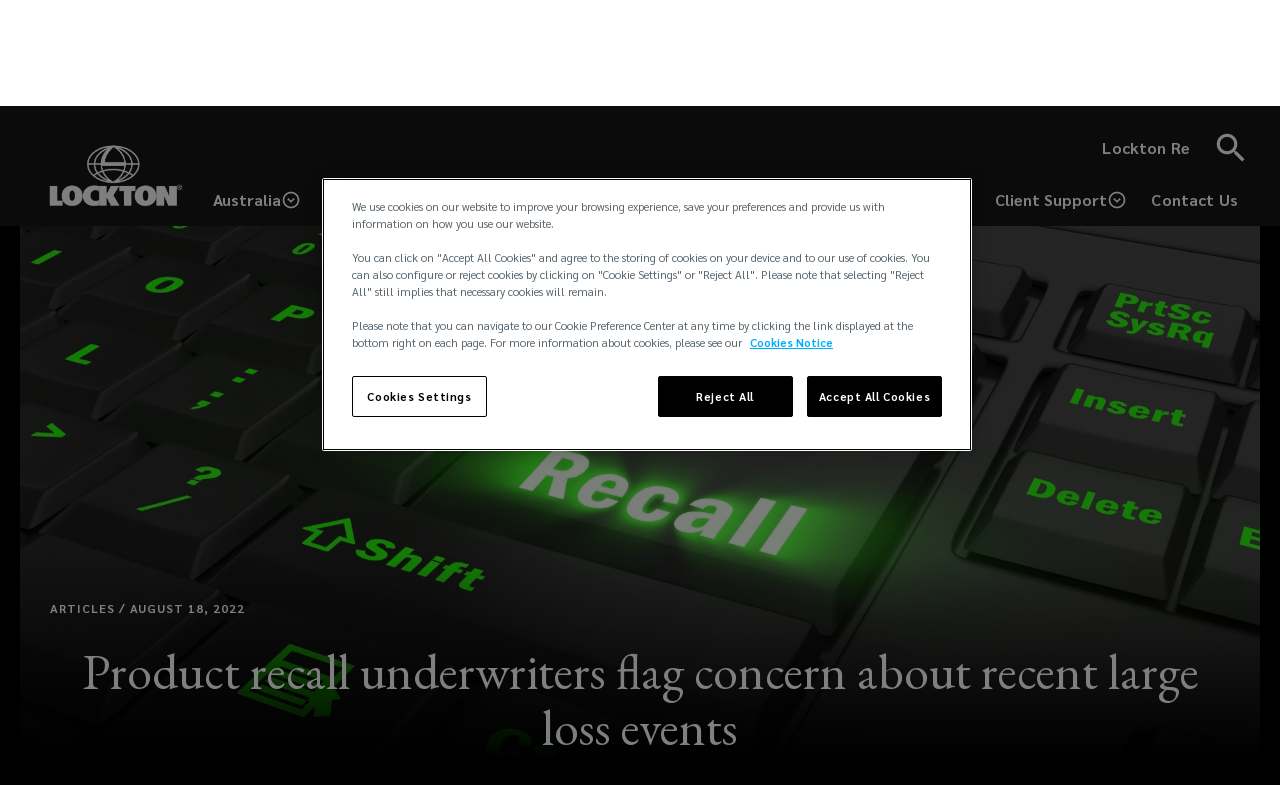

--- FILE ---
content_type: text/html; charset=UTF-8
request_url: https://global.lockton.com/au/en/news-insights/recent-large-loss-events-worry-product-recall-underwriters
body_size: 32827
content:
<!DOCTYPE html><html lang="en"><head><meta charSet="utf-8"/><script src="//cdn.bc0a.com/autopilot/f00000000321359/autopilot_sdk.js"></script><meta name="viewport" content="minimum-scale=1, initial-scale=1, width=device-width"/><title>Product recall underwriters flag concern about recent large loss events | Lockton</title><meta name="robots" content="index,follow"/><meta name="description" content="Expensive product recall events where whole food processing plants were closed for a considerable time have highlighted the catastrophic loss potential in the product recall/contamination space. "/><link rel="alternate" hrefLang="en-GB" href="https://global.lockton.com/gb/en/news-insights/recent-large-loss-events-worry-product-recall-underwriters"/><link rel="alternate" hrefLang="en-AT" href="https://global.lockton.com/eu/en/news-insights/recent-large-loss-events-worry-product-recall-underwriters"/><link rel="alternate" hrefLang="en-BE" href="https://global.lockton.com/eu/en/news-insights/recent-large-loss-events-worry-product-recall-underwriters"/><link rel="alternate" hrefLang="en-BG" href="https://global.lockton.com/eu/en/news-insights/recent-large-loss-events-worry-product-recall-underwriters"/><link rel="alternate" hrefLang="en-HR" href="https://global.lockton.com/eu/en/news-insights/recent-large-loss-events-worry-product-recall-underwriters"/><link rel="alternate" hrefLang="en-CY" href="https://global.lockton.com/eu/en/news-insights/recent-large-loss-events-worry-product-recall-underwriters"/><link rel="alternate" hrefLang="en-CZ" href="https://global.lockton.com/eu/en/news-insights/recent-large-loss-events-worry-product-recall-underwriters"/><link rel="alternate" hrefLang="en-EE" href="https://global.lockton.com/eu/en/news-insights/recent-large-loss-events-worry-product-recall-underwriters"/><link rel="alternate" hrefLang="en-FR" href="https://global.lockton.com/eu/en/news-insights/recent-large-loss-events-worry-product-recall-underwriters"/><link rel="alternate" hrefLang="en-DE" href="https://global.lockton.com/eu/en/news-insights/recent-large-loss-events-worry-product-recall-underwriters"/><link rel="alternate" hrefLang="en-GR" href="https://global.lockton.com/eu/en/news-insights/recent-large-loss-events-worry-product-recall-underwriters"/><link rel="alternate" hrefLang="en-HU" href="https://global.lockton.com/eu/en/news-insights/recent-large-loss-events-worry-product-recall-underwriters"/><link rel="alternate" hrefLang="en-IT" href="https://global.lockton.com/eu/en/news-insights/recent-large-loss-events-worry-product-recall-underwriters"/><link rel="alternate" hrefLang="en-LV" href="https://global.lockton.com/eu/en/news-insights/recent-large-loss-events-worry-product-recall-underwriters"/><link rel="alternate" hrefLang="en-LT" href="https://global.lockton.com/eu/en/news-insights/recent-large-loss-events-worry-product-recall-underwriters"/><link rel="alternate" hrefLang="en-LU" href="https://global.lockton.com/eu/en/news-insights/recent-large-loss-events-worry-product-recall-underwriters"/><link rel="alternate" hrefLang="en-NL" href="https://global.lockton.com/eu/en/news-insights/recent-large-loss-events-worry-product-recall-underwriters"/><link rel="alternate" hrefLang="en-PL" href="https://global.lockton.com/eu/en/news-insights/recent-large-loss-events-worry-product-recall-underwriters"/><link rel="alternate" hrefLang="en-PT" href="https://global.lockton.com/eu/en/news-insights/recent-large-loss-events-worry-product-recall-underwriters"/><link rel="alternate" hrefLang="en-RO" href="https://global.lockton.com/eu/en/news-insights/recent-large-loss-events-worry-product-recall-underwriters"/><link rel="alternate" hrefLang="en-SK" href="https://global.lockton.com/eu/en/news-insights/recent-large-loss-events-worry-product-recall-underwriters"/><link rel="alternate" hrefLang="en-SI" href="https://global.lockton.com/eu/en/news-insights/recent-large-loss-events-worry-product-recall-underwriters"/><link rel="alternate" hrefLang="en-ES" href="https://global.lockton.com/eu/en/news-insights/recent-large-loss-events-worry-product-recall-underwriters"/><link rel="alternate" hrefLang="en-US" href="https://global.lockton.com/us/en/news-insights/recent-large-loss-events-worry-product-recall-underwriters"/><link rel="alternate" hrefLang="en-DZ" href="https://global.lockton.com/mena/en/news-insights/recent-large-loss-events-worry-product-recall-underwriters"/><link rel="alternate" hrefLang="en-BH" href="https://global.lockton.com/mena/en/news-insights/recent-large-loss-events-worry-product-recall-underwriters"/><link rel="alternate" hrefLang="en-DJ" href="https://global.lockton.com/mena/en/news-insights/recent-large-loss-events-worry-product-recall-underwriters"/><link rel="alternate" hrefLang="en-EG" href="https://global.lockton.com/mena/en/news-insights/recent-large-loss-events-worry-product-recall-underwriters"/><link rel="alternate" hrefLang="en-IR" href="https://global.lockton.com/mena/en/news-insights/recent-large-loss-events-worry-product-recall-underwriters"/><link rel="alternate" hrefLang="en-IL" href="https://global.lockton.com/mena/en/news-insights/recent-large-loss-events-worry-product-recall-underwriters"/><link rel="alternate" hrefLang="en-IQ" href="https://global.lockton.com/mena/en/news-insights/recent-large-loss-events-worry-product-recall-underwriters"/><link rel="alternate" hrefLang="en-JO" href="https://global.lockton.com/mena/en/news-insights/recent-large-loss-events-worry-product-recall-underwriters"/><link rel="alternate" hrefLang="en-KW" href="https://global.lockton.com/mena/en/news-insights/recent-large-loss-events-worry-product-recall-underwriters"/><link rel="alternate" hrefLang="en-LY" href="https://global.lockton.com/mena/en/news-insights/recent-large-loss-events-worry-product-recall-underwriters"/><link rel="alternate" hrefLang="en-MA" href="https://global.lockton.com/mena/en/news-insights/recent-large-loss-events-worry-product-recall-underwriters"/><link rel="alternate" hrefLang="en-LB" href="https://global.lockton.com/mena/en/news-insights/recent-large-loss-events-worry-product-recall-underwriters"/><link rel="alternate" hrefLang="en-PS" href="https://global.lockton.com/mena/en/news-insights/recent-large-loss-events-worry-product-recall-underwriters"/><link rel="alternate" hrefLang="en-QA" href="https://global.lockton.com/mena/en/news-insights/recent-large-loss-events-worry-product-recall-underwriters"/><link rel="alternate" hrefLang="en-SY" href="https://global.lockton.com/mena/en/news-insights/recent-large-loss-events-worry-product-recall-underwriters"/><link rel="alternate" hrefLang="en-TN" href="https://global.lockton.com/mena/en/news-insights/recent-large-loss-events-worry-product-recall-underwriters"/><link rel="alternate" hrefLang="en-YE" href="https://global.lockton.com/mena/en/news-insights/recent-large-loss-events-worry-product-recall-underwriters"/><link rel="alternate" hrefLang="en-RU" href="https://global.lockton.com/mena/en/news-insights/recent-large-loss-events-worry-product-recall-underwriters"/><link rel="alternate" hrefLang="en-AU" href="https://global.lockton.com/au/en/news-insights/recent-large-loss-events-worry-product-recall-underwriters"/><link rel="alternate" hrefLang="en-CK" href="https://global.lockton.com/au/en/news-insights/recent-large-loss-events-worry-product-recall-underwriters"/><link rel="alternate" hrefLang="en-PF" href="https://global.lockton.com/au/en/news-insights/recent-large-loss-events-worry-product-recall-underwriters"/><link rel="alternate" hrefLang="en-GU" href="https://global.lockton.com/au/en/news-insights/recent-large-loss-events-worry-product-recall-underwriters"/><link rel="alternate" hrefLang="en-KI" href="https://global.lockton.com/au/en/news-insights/recent-large-loss-events-worry-product-recall-underwriters"/><link rel="alternate" hrefLang="en-MH" href="https://global.lockton.com/au/en/news-insights/recent-large-loss-events-worry-product-recall-underwriters"/><link rel="alternate" hrefLang="en-FM" href="https://global.lockton.com/au/en/news-insights/recent-large-loss-events-worry-product-recall-underwriters"/><link rel="alternate" hrefLang="en-NR" href="https://global.lockton.com/au/en/news-insights/recent-large-loss-events-worry-product-recall-underwriters"/><link rel="alternate" hrefLang="en-NC" href="https://global.lockton.com/au/en/news-insights/recent-large-loss-events-worry-product-recall-underwriters"/><link rel="alternate" hrefLang="en-NU" href="https://global.lockton.com/au/en/news-insights/recent-large-loss-events-worry-product-recall-underwriters"/><link rel="alternate" hrefLang="en-MP" href="https://global.lockton.com/au/en/news-insights/recent-large-loss-events-worry-product-recall-underwriters"/><link rel="alternate" hrefLang="en-PW" href="https://global.lockton.com/au/en/news-insights/recent-large-loss-events-worry-product-recall-underwriters"/><link rel="alternate" hrefLang="en-WS" href="https://global.lockton.com/au/en/news-insights/recent-large-loss-events-worry-product-recall-underwriters"/><link rel="alternate" hrefLang="en-TK" href="https://global.lockton.com/au/en/news-insights/recent-large-loss-events-worry-product-recall-underwriters"/><link rel="alternate" hrefLang="en-TO" href="https://global.lockton.com/au/en/news-insights/recent-large-loss-events-worry-product-recall-underwriters"/><link rel="alternate" hrefLang="en-TV" href="https://global.lockton.com/au/en/news-insights/recent-large-loss-events-worry-product-recall-underwriters"/><link rel="alternate" hrefLang="en-WF" href="https://global.lockton.com/au/en/news-insights/recent-large-loss-events-worry-product-recall-underwriters"/><link rel="alternate" hrefLang="en-CX" href="https://global.lockton.com/au/en/news-insights/recent-large-loss-events-worry-product-recall-underwriters"/><link rel="alternate" hrefLang="en-FK" href="https://global.lockton.com/au/en/news-insights/recent-large-loss-events-worry-product-recall-underwriters"/><link rel="alternate" hrefLang="en-HM" href="https://global.lockton.com/au/en/news-insights/recent-large-loss-events-worry-product-recall-underwriters"/><link rel="alternate" hrefLang="en-NF" href="https://global.lockton.com/au/en/news-insights/recent-large-loss-events-worry-product-recall-underwriters"/><link rel="alternate" hrefLang="en-TL" href="https://global.lockton.com/au/en/news-insights/recent-large-loss-events-worry-product-recall-underwriters"/><link rel="alternate" hrefLang="en-ID" href="https://global.lockton.com/apac/en/news-insights/recent-large-loss-events-worry-product-recall-underwriters"/><link rel="alternate" hrefLang="en-PK" href="https://global.lockton.com/apac/en/news-insights/recent-large-loss-events-worry-product-recall-underwriters"/><link rel="alternate" hrefLang="en-BD" href="https://global.lockton.com/apac/en/news-insights/recent-large-loss-events-worry-product-recall-underwriters"/><link rel="alternate" hrefLang="en-JP" href="https://global.lockton.com/apac/en/news-insights/recent-large-loss-events-worry-product-recall-underwriters"/><link rel="alternate" hrefLang="en-VN" href="https://global.lockton.com/apac/en/news-insights/recent-large-loss-events-worry-product-recall-underwriters"/><link rel="alternate" hrefLang="en-TR" href="https://global.lockton.com/apac/en/news-insights/recent-large-loss-events-worry-product-recall-underwriters"/><link rel="alternate" hrefLang="en-TH" href="https://global.lockton.com/apac/en/news-insights/recent-large-loss-events-worry-product-recall-underwriters"/><link rel="alternate" hrefLang="en-MM" href="https://global.lockton.com/apac/en/news-insights/recent-large-loss-events-worry-product-recall-underwriters"/><link rel="alternate" hrefLang="en-KR" href="https://global.lockton.com/apac/en/news-insights/recent-large-loss-events-worry-product-recall-underwriters"/><link rel="alternate" hrefLang="en-AF" href="https://global.lockton.com/apac/en/news-insights/recent-large-loss-events-worry-product-recall-underwriters"/><link rel="alternate" hrefLang="en-UZ" href="https://global.lockton.com/apac/en/news-insights/recent-large-loss-events-worry-product-recall-underwriters"/><link rel="alternate" hrefLang="en-NP" href="https://global.lockton.com/apac/en/news-insights/recent-large-loss-events-worry-product-recall-underwriters"/><link rel="alternate" hrefLang="en-KP" href="https://global.lockton.com/apac/en/news-insights/recent-large-loss-events-worry-product-recall-underwriters"/><link rel="alternate" hrefLang="en-LK" href="https://global.lockton.com/apac/en/news-insights/recent-large-loss-events-worry-product-recall-underwriters"/><link rel="alternate" hrefLang="en-KZ" href="https://global.lockton.com/apac/en/news-insights/recent-large-loss-events-worry-product-recall-underwriters"/><link rel="alternate" hrefLang="en-KH" href="https://global.lockton.com/apac/en/news-insights/recent-large-loss-events-worry-product-recall-underwriters"/><link rel="alternate" hrefLang="en-AZ" href="https://global.lockton.com/apac/en/news-insights/recent-large-loss-events-worry-product-recall-underwriters"/><link rel="alternate" hrefLang="en-PG" href="https://global.lockton.com/apac/en/news-insights/recent-large-loss-events-worry-product-recall-underwriters"/><link rel="alternate" hrefLang="en-TJ" href="https://global.lockton.com/apac/en/news-insights/recent-large-loss-events-worry-product-recall-underwriters"/><link rel="alternate" hrefLang="en-LA" href="https://global.lockton.com/apac/en/news-insights/recent-large-loss-events-worry-product-recall-underwriters"/><link rel="alternate" hrefLang="en-KG" href="https://global.lockton.com/apac/en/news-insights/recent-large-loss-events-worry-product-recall-underwriters"/><link rel="alternate" hrefLang="en-TM" href="https://global.lockton.com/apac/en/news-insights/recent-large-loss-events-worry-product-recall-underwriters"/><link rel="alternate" hrefLang="en-NZ" href="https://global.lockton.com/apac/en/news-insights/recent-large-loss-events-worry-product-recall-underwriters"/><link rel="alternate" hrefLang="en-GE" href="https://global.lockton.com/apac/en/news-insights/recent-large-loss-events-worry-product-recall-underwriters"/><link rel="alternate" hrefLang="en-MN" href="https://global.lockton.com/apac/en/news-insights/recent-large-loss-events-worry-product-recall-underwriters"/><link rel="alternate" hrefLang="en-AM" href="https://global.lockton.com/apac/en/news-insights/recent-large-loss-events-worry-product-recall-underwriters"/><link rel="alternate" hrefLang="en-FJ" href="https://global.lockton.com/apac/en/news-insights/recent-large-loss-events-worry-product-recall-underwriters"/><link rel="alternate" hrefLang="en-BT" href="https://global.lockton.com/apac/en/news-insights/recent-large-loss-events-worry-product-recall-underwriters"/><link rel="alternate" hrefLang="en-SB" href="https://global.lockton.com/apac/en/news-insights/recent-large-loss-events-worry-product-recall-underwriters"/><link rel="alternate" hrefLang="en-MV" href="https://global.lockton.com/apac/en/news-insights/recent-large-loss-events-worry-product-recall-underwriters"/><link rel="alternate" hrefLang="en-BN" href="https://global.lockton.com/apac/en/news-insights/recent-large-loss-events-worry-product-recall-underwriters"/><link rel="alternate" hrefLang="en-VU" href="https://global.lockton.com/apac/en/news-insights/recent-large-loss-events-worry-product-recall-underwriters"/><link rel="alternate" hrefLang="x-default" href="https://global.lockton.com/news-insights/recent-large-loss-events-worry-product-recall-underwriters"/><link rel="alternate" hrefLang="en-DK" href="https://global.lockton.com/dk/en/news-insights/recent-large-loss-events-worry-product-recall-underwriters"/><meta name="twitter:card" content="summary_large_image"/><meta property="og:title" content="Product recall underwriters flag concern about recent large loss events | Lockton"/><meta property="og:description" content="Expensive product recall events where whole food processing plants were closed for a considerable time have highlighted the catastrophic loss potential in the product recall/contamination space. "/><meta property="og:url" content="https://global.lockton.com/au/en/news-insights/recent-large-loss-events-worry-product-recall-underwriters"/><meta property="og:type" content="website"/><meta property="og:image" content="https://d2vppzocvtms05.cloudfront.net/media/0B4364C5-217D-4EFD-B9C36F1977EF6D20/621FB45F-B944-4CA0-939E2BEAB51E2356/webimage-0AD5BC18-BB19-44EE-9F2FB28CBD5F9CC6.png"/><meta property="og:image:alt" content="Product recall underwriters flag concern about recent large loss events | Lockton"/><meta property="og:image:width" content="800"/><meta property="og:image:height" content="600"/><meta property="og:site_name" content="Lockton"/><link rel="canonical" href="https://global.lockton.com/au/en/news-insights/recent-large-loss-events-worry-product-recall-underwriters"/><meta name="keywords" content="Product Recall, Risk management, Manufacturing, salmonella. "/><meta name="google-site-verification" content="ak366qlzSXToosxyUdrAYizTlZL3cGCtB2AIGL1dF7Q"/><script src="https://cdn.cookielaw.org/consent/6325db15-05b1-4f11-9536-d4026b455fc7/OtAutoBlock.js"></script><script charSet="UTF-8" data-domain-script="6325db15-05b1-4f11-9536-d4026b455fc7" src="https://cdn.cookielaw.org/scripttemplates/otSDKStub.js"></script><script>function OptanonWrapper(){}</script><script async="" src="https://www.googletagmanager.com/gtm.js?id=GTM-TR9GXMK"></script><script>(function(w,d,s,l,i){w[l]=w[l]||[];w[l].push({'gtm.start':
                new Date().getTime(),event:'gtm.js'});var f=d.getElementsByTagName(s)[0],
                j=d.createElement(s),dl=l!='dataLayer'?'&l='+l:'';j.async=true;j.src=
                'https://www.googletagmanager.com/gtm.js?id='+i+dl+ '';f.parentNode.insertBefore(j,f);
              })(window,document,'script','dataLayer','GTM-TR9GXMK');</script><meta name="next-head-count" content="122"/><meta charSet="utf-8"/><meta name="theme-color" content="#000"/><link rel="preconnect" href="https://fonts.gstatic.com" crossorigin="true"/><link rel="icon" href="/img/lockton-favicon.png" type="image/x-icon"/><script nomodule="" src="/isOldIe.js"></script><script src="https://player.vimeo.com/api/player.js"></script><link rel="preconnect" href="https://fonts.gstatic.com" crossorigin /><link rel="preload" href="/_next/static/css/1750b55c4cf9c106.css" as="style"/><link rel="stylesheet" href="/_next/static/css/1750b55c4cf9c106.css" data-n-g=""/><noscript data-n-css=""></noscript><script defer="" nomodule="" src="/_next/static/chunks/polyfills-c67a75d1b6f99dc8.js"></script><script src="/_next/static/chunks/webpack-d46aa41261f6da83.js" defer=""></script><script src="/_next/static/chunks/framework-79bce4a3a540b080.js" defer=""></script><script src="/_next/static/chunks/main-2b4c510f621ab145.js" defer=""></script><script src="/_next/static/chunks/pages/_app-57192bcfe6d2a16e.js" defer=""></script><script src="/_next/static/chunks/7225-829ebc7f111fb27c.js" defer=""></script><script src="/_next/static/chunks/66-1382bb8d91883072.js" defer=""></script><script src="/_next/static/chunks/9544-54de0eed9bd33ff9.js" defer=""></script><script src="/_next/static/chunks/1196-eea0db73c2d51bb7.js" defer=""></script><script src="/_next/static/chunks/7295-22e114e7d015627b.js" defer=""></script><script src="/_next/static/chunks/4031-d9812ec79e562860.js" defer=""></script><script src="/_next/static/chunks/3869-8b1b16ee1f576820.js" defer=""></script><script src="/_next/static/chunks/6648-b06f17802d62e1e2.js" defer=""></script><script src="/_next/static/chunks/6745-840cc1861eca1b1a.js" defer=""></script><script src="/_next/static/chunks/pages/%5B...slug%5D-80a69b1b6d052240.js" defer=""></script><script src="/_next/static/H3k_HNmH-GGkPJ2E73ldG/_buildManifest.js" defer=""></script><script src="/_next/static/H3k_HNmH-GGkPJ2E73ldG/_ssgManifest.js" defer=""></script><style id="jss-server-side">.jss1 {
  font-size: 19px;
  font-weight: 700;
  padding-right: 15px;
}
@media (max-width:600px) {
  .jss1 {
    display: none;
  }
}
  .jss2 {
    width: auto;
  }
  .jss3 {
    max-width: 140px;
  }
@media (max-width:600px) {
  .jss3 {
    max-width: 86px;
  }
}
  .jss4 {
    font-size: 36px;
  }</style><style data-styled="" data-styled-version="5.3.9">.eeFfV img{max-width:100%;}/*!sc*/
.eeFfV li p{margin:0;}/*!sc*/
.eeFfV h2{margin:0 0 20px;font-size:19px;line-height:30px;font-weight:bold;}/*!sc*/
@media (min-width:960px){.eeFfV h2{font-size:26px;line-height:34px;margin-bottom:40px;}}/*!sc*/
.eeFfV p{font-size:clamp(1rem,1.3vw,1.25rem);line-height:clamp(1.5rem,1.82vw,1.75rem);margin:0 0 20px 0;}/*!sc*/
.eeFfV ul,.eeFfV ol{font-family:'Sarabun',sans-serif;color:#1c1c1b;font-size:16px;line-height:24px;margin-left:40px;margin-bottom:20px;}/*!sc*/
@media (min-width:960px){.eeFfV ul,.eeFfV ol{font-size:19px;line-height:34px;}}/*!sc*/
.eeFfV a:not(.link--arrow),.eeFfV a:visited{color:#1c1c1b;cursor:pointer;box-sizing:border-box;word-break:break-word;-webkit-text-decoration:underline;text-decoration:underline;-webkit-text-decoration-thickness:2px;text-decoration-thickness:2px;}/*!sc*/
@media (hover:hover){.eeFfV a:not(.link--arrow),.eeFfV a:visited{-webkit-text-decoration:none;text-decoration:none;background-repeat:no-repeat;background-image:linear-gradient(rgb(0,0,0) 50%,rgba(0,0,0,0) 50%);background-size:100% 4px;background-position:100% 1.1em;-webkit-animation-duration:0.4s;animation-duration:0.4s;-webkit-animation-timing-function:cubic-bezier(0.58,0.3,0.005,1);animation-timing-function:cubic-bezier(0.58,0.3,0.005,1);-webkit-animation-delay:0s;animation-delay:0s;-webkit-animation-iteration-count:1;animation-iteration-count:1;-webkit-animation-direction:normal;animation-direction:normal;-webkit-animation-fill-mode:none;animation-fill-mode:none;-webkit-animation-play-state:running;animation-play-state:running;}}/*!sc*/
.eeFfV a:not(.link--arrow):hover,.eeFfV a:visited:hover,.eeFfV a:not(.link--arrow):focus,.eeFfV a:visited:focus{color:inherit;}/*!sc*/
@media (hover:hover){.eeFfV a:not(.link--arrow):hover,.eeFfV a:visited:hover,.eeFfV a:not(.link--arrow):focus,.eeFfV a:visited:focus{-webkit-text-decoration:none;text-decoration:none;-webkit-animation-name:llNnhV;animation-name:llNnhV;}}/*!sc*/
.eeFfV a:not(.link--arrow).link--none,.eeFfV a:visited.link--none,.eeFfV a:not(.link--arrow).btn,.eeFfV a:visited.btn{background:none;}/*!sc*/
.eeFfV blockquote{margin:0;padding-top:15px;padding-bottom:20px;}/*!sc*/
.eeFfV blockquote:before{content:'';display:block;width:30px;height:2px;background-color:#009ee3;margin-bottom:40px;}/*!sc*/
@media (min-width:960px){.eeFfV blockquote{padding-top:45px;padding-bottom:60px;}}/*!sc*/
.eeFfV blockquote p:last-child{margin-bottom:0;}/*!sc*/
.eeFfV blockquote,.eeFfV blockquote p{font-size:30px;line-height:42px;font-family:'EB Garamond',serif;font-style:italic;}/*!sc*/
@media (min-width:960px){.eeFfV blockquote,.eeFfV blockquote p{font-size:48px;line-height:52px;}}/*!sc*/
.eeFfV h3{color:#1c1c1b;font-size:30px;font-family:'EB Garamond',serif;font-weight:400;line-height:36px;-webkit-letter-spacing:normal;-moz-letter-spacing:normal;-ms-letter-spacing:normal;letter-spacing:normal;text-align:center;margin:0;}/*!sc*/
.eeFfV u{background-image:linear-gradient(#000,#000);background-position:0 94%;background-repeat:no-repeat;background-size:100% 0.14em;-webkit-text-decoration:none;text-decoration:none;}/*!sc*/
.eeFfV table{margin-bottom:1.5em;border-collapse:collapse;border-radius:5px;border-style:hidden;box-shadow:rgb(174,193,204) 0px 0px 0px 1px;overflow:hidden;border-spacing:0;width:-webkit-fit-content;width:-moz-fit-content;width:fit-content;max-width:100%;overflow-x:auto;display:block;}/*!sc*/
.eeFfV table tbody{border:0;margin:0;padding:0;vertical-align:initial;display:table-row-group;}/*!sc*/
.eeFfV table tr{border:1px solid #cadcea;border-collapse:collapse;display:table-row;background:#0000;margin:0;padding:0;vertical-align:initial;}/*!sc*/
.eeFfV table th{background-clip:padding-box;background-color:#e7ebee;border:1px solid #cadcea;border-collapse:collapse;padding:10px 12px;font-weight:400;text-align:left;min-width:48px;position:relative;margin:0;vertical-align:initial;display:table-cell;}/*!sc*/
.eeFfV table th p{font-size:1rem;font-weight:bold;}/*!sc*/
.eeFfV table td{border:1px solid #cadcea;border-collapse:collapse;padding:10px 12px;min-width:48px;position:relative;vertical-align:top;background:#0000;margin:0;}/*!sc*/
.eeFfV table td p{font-size:1rem;}/*!sc*/
.eeFfV table::-webkit-scrollbar{width:0px;height:4px;}/*!sc*/
.eeFfV table::-webkit-scrollbar-track{background:#f1f1f1;border-radius:5px;}/*!sc*/
.eeFfV table::-webkit-scrollbar-thumb{background:#888;border-radius:5px;}/*!sc*/
.eeFfV table::-webkit-scrollbar-thumb:hover{background:#555;}/*!sc*/
.eeFfV .anchorTag::before{display:block;content:' ';margin-top:-140px;height:140px;visibility:hidden;pointer-events:none;}/*!sc*/
.eeFfV h1,.eeFfV h2,.eeFfV h3{margin-bottom:20px !important;}/*!sc*/
data-styled.g54[id="RichText__RichTextWrapper-sc-t6e0mr-0"]{content:"eeFfV,"}/*!sc*/
.cEusHL:hover,.cEusHL:focus{fill:#009ee3;}/*!sc*/
data-styled.g55[id="SocialIcon__CustomSvgIcon-sc-17zr1tw-0"]{content:"cEusHL,"}/*!sc*/
.hDTcdm{background-color:#000;}/*!sc*/
data-styled.g59[id="GlobalFooter__FooterWrapper-sc-nmx6rt-0"]{content:"hDTcdm,"}/*!sc*/
.kReXjD{display:-webkit-box !important;display:-webkit-flex !important;display:-ms-flexbox !important;display:flex !important;-webkit-flex-wrap:wrap;-ms-flex-wrap:wrap;flex-wrap:wrap;-webkit-box-pack:space-evenly !important;-webkit-justify-content:space-evenly !important;-ms-flex-pack:space-evenly !important;justify-content:space-evenly !important;padding:40px 40px !important;max-width:1440px;margin:0 auto;font-family:'Sarabun',sans-serif;}/*!sc*/
.kReXjD > div{width:100%;}/*!sc*/
.kReXjD > div + div{margin-top:40px;}/*!sc*/
@media (min-width:600px) and (max-width:1159px){.kReXjD{-webkit-flex-wrap:wrap;-ms-flex-wrap:wrap;flex-wrap:wrap;-webkit-box-pack:justify;-webkit-justify-content:space-between;-ms-flex-pack:justify;justify-content:space-between;}.kReXjD > div{width:30%;}.kReXjD > div:last-child{width:100%;}.kReXjD > div + div{margin-top:0;}}/*!sc*/
@media (min-width:1160px){.kReXjD{padding-top:80px !important;padding-bottom:80px !important;}.kReXjD > div{width:25%;}.kReXjD > div:last-child{width:100%;}.kReXjD > div + div{margin-top:0;}}/*!sc*/
data-styled.g60[id="GlobalFooter__Footer-sc-nmx6rt-1"]{content:"kReXjD,"}/*!sc*/
.hitXTb{text-align:center;color:#fff;width:100%;margin-top:20px !important;font-family:'Sarabun',sans-serif !important;}/*!sc*/
@media (min-width:600px){.hitXTb{text-align:right;}}/*!sc*/
data-styled.g61[id="GlobalFooter__Copyright-sc-nmx6rt-2"]{content:"hitXTb,"}/*!sc*/
.FpxbY{display:-webkit-box;display:-webkit-flex;display:-ms-flexbox;display:flex;-webkit-box-pack:center;-webkit-justify-content:center;-ms-flex-pack:center;justify-content:center;-webkit-flex-wrap:wrap;-ms-flex-wrap:wrap;flex-wrap:wrap;}/*!sc*/
.FpxbY img{max-width:140px;}/*!sc*/
@media (min-width:600px){.FpxbY{-webkit-box-pack:end;-webkit-justify-content:flex-end;-ms-flex-pack:end;justify-content:flex-end;}}/*!sc*/
data-styled.g62[id="GlobalFooter__LogoCopyright-sc-nmx6rt-3"]{content:"FpxbY,"}/*!sc*/
.bjZgDf{display:-webkit-box;display:-webkit-flex;display:-ms-flexbox;display:flex;-webkit-flex-wrap:wrap;-ms-flex-wrap:wrap;flex-wrap:wrap;-webkit-box-pack:center;-webkit-justify-content:center;-ms-flex-pack:center;justify-content:center;}/*!sc*/
@media (min-width:600px){.bjZgDf{-webkit-flex-direction:column;-ms-flex-direction:column;flex-direction:column;-webkit-box-pack:justify;-webkit-justify-content:space-between;-ms-flex-pack:justify;justify-content:space-between;}}/*!sc*/
@media (min-width:1160px){.bjZgDf{-webkit-align-items:flex-end;-webkit-box-align:flex-end;-ms-flex-align:flex-end;align-items:flex-end;}}/*!sc*/
data-styled.g63[id="GlobalFooter__SocialListWrapper-sc-nmx6rt-4"]{content:"bjZgDf,"}/*!sc*/
.qbhgW{margin:0;padding:0;margin-bottom:50px;display:-webkit-box;display:-webkit-flex;display:-ms-flexbox;display:flex;-webkit-box-pack:center;-webkit-justify-content:center;-ms-flex-pack:center;justify-content:center;}/*!sc*/
.qbhgW svg,.qbhgW .footer-icon{color:#fff !important;}/*!sc*/
.qbhgW svg:hover,.qbhgW .footer-icon:hover,.qbhgW svg:focus,.qbhgW .footer-icon:focus{fill:#fff !important;color:#fff !important;}/*!sc*/
.qbhgW:hover a svg,.qbhgW:focus a svg,.qbhgW.active a svg,.qbhgW:hover button svg,.qbhgW:focus button svg,.qbhgW.active button svg{color:#777776 !important;}/*!sc*/
.qbhgW a{line-height:1;padding:5px;border:2px solid transparent;}/*!sc*/
.qbhgW a svg{-webkit-transition:none;transition:none;}/*!sc*/
.qbhgW a:hover{border:2px solid #1c1c1b;}/*!sc*/
.qbhgW a:hover svg{fill:#fff !important;}/*!sc*/
data-styled.g64[id="GlobalFooter__SocialList-sc-nmx6rt-5"]{content:"qbhgW,"}/*!sc*/
.buyOzZ{font-size:19px;}/*!sc*/
@media (min-width:600px){.buyOzZ{margin-bottom:40px;}}/*!sc*/
.buyOzZ .label{color:#fff;font-weight:700;list-style:none;font-size:19px;line-height:30px;font-family:'Sarabun',sans-serif;}/*!sc*/
.buyOzZ li + li{margin-top:10px;}/*!sc*/
.buyODe{font-size:16px;}/*!sc*/
@media (min-width:600px){.buyODe{margin-bottom:40px;}}/*!sc*/
.buyODe .label{color:#fff;font-weight:700;list-style:none;font-size:19px;line-height:30px;font-family:'Sarabun',sans-serif;}/*!sc*/
.buyODe li + li{margin-top:10px;}/*!sc*/
data-styled.g65[id="GlobalFooter__LinkList-sc-nmx6rt-6"]{content:"buyOzZ,buyODe,"}/*!sc*/
.hBfDa-d{background:none;border:0;color:#fff;cursor:pointer;font-family:'Sarabun',sans-serif;font-size:inherit;font-weight:normal;padding:0;margin:0;}/*!sc*/
.hBfDa-d:hover{-webkit-text-decoration:underline;text-decoration:underline;}/*!sc*/
data-styled.g67[id="GlobalFooter__CookieSettingsBtn-sc-nmx6rt-8"]{content:"hBfDa-d,"}/*!sc*/
.cJKHjP{display:-webkit-box;display:-webkit-flex;display:-ms-flexbox;display:flex;-webkit-align-items:center;-webkit-box-align:center;-ms-flex-align:center;align-items:center;-webkit-appearance:none;-moz-appearance:none;appearance:none;border:none;background:none;color:#fff;padding:14px 12px;z-index:10;gap:4px;}/*!sc*/
@media (max-width:960px){.cJKHjP{padding:8px;}}/*!sc*/
.cJKHjP:hover{-webkit-text-decoration:none #00AEEF !important;text-decoration:none #00AEEF !important;}/*!sc*/
.cJKHjP:focus{cursor:pointer;}/*!sc*/
.cJKHjP:focus{cursor:pointer;}/*!sc*/
.cJKHjP svg{font-size:20px;}/*!sc*/
@media (max-width:640px){.cJKHjP svg{font-size:24px;}}/*!sc*/
.cJKHjP h4{color:#fff !important;font-family:'Sarabun',sans-serif;font-size:16px;margin:0px;font-style:normal;font-weight:600;line-height:24px;display:inline-block;position:relative;color:#00AEEF;-webkit-text-decoration:none;text-decoration:none;}/*!sc*/
@media (max-width:640px){.cJKHjP h4{font-size:24px;}}/*!sc*/
@media (min-width:641px) and (max-width:960px){.cJKHjP h4{font-size:14px;}}/*!sc*/
.cJKHjP h4:after{content:'';position:absolute;width:100%;-webkit-transform:scaleX(0);-ms-transform:scaleX(0);transform:scaleX(0);border-radius:0px;height:1.25px;bottom:0px;left:0;background:#00AEEF;-webkit-transform-origin:bottom right;-ms-transform-origin:bottom right;transform-origin:bottom right;-webkit-transition:-webkit-transform 0.25s ease-in-out;-webkit-transition:transform 0.25s ease-in-out;transition:transform 0.25s ease-in-out;}/*!sc*/
.cJKHjP h4:hover:after{-webkit-transform:scaleX(1);-ms-transform:scaleX(1);transform:scaleX(1);-webkit-transform-origin:bottom left;-ms-transform-origin:bottom left;transform-origin:bottom left;}/*!sc*/
.cJKHjP .circle-up{-webkit-transition:all 0.5s ease-out;transition:all 0.5s ease-out;}/*!sc*/
.iwOlQv{display:-webkit-box;display:-webkit-flex;display:-ms-flexbox;display:flex;-webkit-align-items:center;-webkit-box-align:center;-ms-flex-align:center;align-items:center;-webkit-appearance:none;-moz-appearance:none;appearance:none;border:none;background:none;color:#fff;padding:14px 12px;z-index:10;gap:4px;}/*!sc*/
@media (max-width:960px){.iwOlQv{padding:8px;}}/*!sc*/
.iwOlQv:hover{-webkit-text-decoration:none #00AEEF !important;text-decoration:none #00AEEF !important;}/*!sc*/
.iwOlQv:focus{cursor:pointer;}/*!sc*/
.iwOlQv:focus{cursor:pointer;}/*!sc*/
.iwOlQv svg{font-size:20px;}/*!sc*/
@media (max-width:640px){.iwOlQv svg{font-size:14px;}}/*!sc*/
.iwOlQv h4{color:#fff !important;font-family:'Sarabun',sans-serif;font-size:16px;margin:0px;font-style:normal;font-weight:600;line-height:24px;display:inline-block;position:relative;color:#00AEEF;-webkit-text-decoration:none;text-decoration:none;}/*!sc*/
@media (max-width:640px){.iwOlQv h4{font-size:14px;}}/*!sc*/
@media (min-width:641px) and (max-width:960px){.iwOlQv h4{font-size:14px;}}/*!sc*/
.iwOlQv h4:after{content:'';position:absolute;width:100%;-webkit-transform:scaleX(0);-ms-transform:scaleX(0);transform:scaleX(0);border-radius:0px;height:1.25px;bottom:0px;left:0;background:#00AEEF;-webkit-transform-origin:bottom right;-ms-transform-origin:bottom right;transform-origin:bottom right;-webkit-transition:-webkit-transform 0.25s ease-in-out;-webkit-transition:transform 0.25s ease-in-out;transition:transform 0.25s ease-in-out;}/*!sc*/
.iwOlQv h4:hover:after{-webkit-transform:scaleX(1);-ms-transform:scaleX(1);transform:scaleX(1);-webkit-transform-origin:bottom left;-ms-transform-origin:bottom left;transform-origin:bottom left;}/*!sc*/
.iwOlQv .circle-up{-webkit-transition:all 0.5s ease-out;transition:all 0.5s ease-out;}/*!sc*/
data-styled.g73[id="PopoverDropdown__DropdownButton-sc-14fmiuz-0"]{content:"cJKHjP,iwOlQv,"}/*!sc*/
.fPhMHK{-webkit-align-items:center;-webkit-box-align:center;-ms-flex-align:center;align-items:center;background-color:#161616 !important;height:79px;position:absolute;display:-webkit-box;display:-webkit-flex;display:-ms-flexbox;display:flex;width:100%;-webkit-transition:0.3s linear all;transition:0.3s linear all;z-index:1100 !important;}/*!sc*/
@media (min-width:600px){.fPhMHK{height:auto;max-width:540px;right:0;top:0;width:40%;}}/*!sc*/
@media (max-width:600px){.fPhMHK{position:absolute;left:0;top:0;padding-right:6px;}}/*!sc*/
.fPhMHK[hidden]{opacity:0;visibility:hidden;z-index:auto;}/*!sc*/
.fPhMHK::after{background-color:#979797;bottom:17px;content:'';left:0;height:1px;position:absolute;right:0;-webkit-transition:all 0.3s linear;transition:all 0.3s linear;}/*!sc*/
@media (min-width:600px){.fPhMHK::after{bottom:0;}}/*!sc*/
@media (min-width:600px){.has-scrolled .navSearchbar__SearchBar-sc-2a6fzm-0{padding:4px 0;}}/*!sc*/
.fPhMHK .search-bar__icon{fill:#fff;height:38px;width:38px;}/*!sc*/
.fPhMHK form{-webkit-flex:1;-ms-flex:1;flex:1;}/*!sc*/
.fPhMHK .search__open-btn,.fPhMHK .search-bar__close-btn{color:#fff !important;min-width:auto;margin-right:-10px;padding:10px;background-color:#161616 !important;}/*!sc*/
.fPhMHK .search__open-btn:focus,.fPhMHK .search-bar__close-btn:focus,.fPhMHK .search__open-btn:hover,.fPhMHK .search-bar__close-btn:hover{background-color:#161616 !important;border:0;color:#fff !important;outline:#4798e5 auto 5px !important;}/*!sc*/
data-styled.g76[id="navSearchbar__SearchBar-sc-2a6fzm-0"]{content:"fPhMHK,"}/*!sc*/
.keAMRA{background-color:transparent;border:0;color:#fff;font-size:19px;margin:0;padding:12px 14px;width:100%;}/*!sc*/
.keAMRA:focus{outline:0;}/*!sc*/
data-styled.g77[id="navSearchbar__SearchInput-sc-2a6fzm-1"]{content:"keAMRA,"}/*!sc*/
.hktiNz{display:-webkit-box;display:-webkit-flex;display:-ms-flexbox;display:flex;-webkit-flex:1;-ms-flex:1;flex:1;-webkit-flex-direction:column;-ms-flex-direction:column;flex-direction:column;gap:10px;}/*!sc*/
.hktiNz ul{padding:0px;}/*!sc*/
.hktiNz .right-nav{display:-webkit-box;display:-webkit-flex;display:-ms-flexbox;display:flex;-webkit-box-pack:end;-webkit-justify-content:flex-end;-ms-flex-pack:end;justify-content:flex-end;}/*!sc*/
@media (max-width:1160px){.hktiNz .right-nav{-webkit-flex-wrap:wrap-reverse;-ms-flex-wrap:wrap-reverse;flex-wrap:wrap-reverse;}}/*!sc*/
.hktiNz .right-nav a{-webkit-text-decoration:none !important;text-decoration:none !important;font-weight:600 !important;display:-webkit-box;display:-webkit-flex;display:-ms-flexbox;display:flex;-webkit-align-items:center;-webkit-box-align:center;-ms-flex-align:center;align-items:center;padding:14px 12px;text-align:center;-webkit-align-items:flex-end;-webkit-box-align:flex-end;-ms-flex-align:flex-end;align-items:flex-end;line-height:24px;}/*!sc*/
@media(max-width:960px){.hktiNz .right-nav a{font-size:14px !important;padding:8px;}}/*!sc*/
.hktiNz .right-nav a:empty{display:none;}/*!sc*/
.hktiNz .right-nav li{width:auto !important;padding:0px;text-align:center;-webkit-align-items:flex-end;-webkit-box-align:flex-end;-ms-flex-align:flex-end;align-items:flex-end;-webkit-box-pack:space-evenly !important;-webkit-justify-content:space-evenly !important;-ms-flex-pack:space-evenly !important;justify-content:space-evenly !important;}/*!sc*/
@media (min-width:641px) and (max-width:1280px){.hktiNz .right-nav li{-webkit-box-pack:ceneter !important;-webkit-justify-content:ceneter !important;-ms-flex-pack:ceneter !important;justify-content:ceneter !important;}}/*!sc*/
.hktiNz .right-nav li:empty{display:none;}/*!sc*/
.hktiNz .right-nav li:has(a:empty){display:none;}/*!sc*/
.hktiNz .nav-title{color:#fff;font-family:'Sarabun',sans-serif !important;font-size:16px !important;margin:0px;font-style:normal;font-weight:600 !important;line-height:normal;text-align:center;}/*!sc*/
@media(max-width:960px){.hktiNz .nav-title{font-size:14px !important;}}/*!sc*/
.hktiNz .right-top-nav{display:-webkit-box;display:-webkit-flex;display:-ms-flexbox;display:flex;-webkit-box-pack:end;-webkit-justify-content:flex-end;-ms-flex-pack:end;justify-content:flex-end;-webkit-align-items:center;-webkit-box-align:center;-ms-flex-align:center;align-items:center;margin-bttom:10px;}/*!sc*/
.hktiNz .right-top-nav a{color:#FFF;font-family:'Sarabun',sans-serif;font-size:16px !important;font-style:normal !important;font-weight:600 !important;line-height:normal !important;-webkit-text-decoration-style:solid !important;text-decoration-style:solid !important;-webkit-text-decoration-skip-ink:none !important;text-decoration-skip-ink:none !important;-webkit-text-decoration-thickness:auto !important;text-decoration-thickness:auto !important;text-underline-offset:auto !important;text-underline-position:from-font !important;padding:0px 12px;z-index:10;cursor:pointer;}/*!sc*/
@media(max-width:960px){.hktiNz .right-top-nav a{font-size:14px !important;padding:0px 8px;}}/*!sc*/
.hktiNz .right-top-nav a:hover{-webkit-text-decoration:underline #00AEEF !important;text-decoration:underline #00AEEF !important;}/*!sc*/
.hktiNz .link_transition{display:inline-block;position:relative;-webkit-text-decoration:none;text-decoration:none;}/*!sc*/
.hktiNz .link_transition:after{content:'';position:absolute;width:100%;-webkit-transform:scaleX(0);-ms-transform:scaleX(0);transform:scaleX(0);border-radius:0px;height:1.25px;bottom:0px;left:0;background:#00AEEF;-webkit-transform-origin:bottom right;-ms-transform-origin:bottom right;transform-origin:bottom right;-webkit-transition:-webkit-transform 0.25s ease-in-out;-webkit-transition:transform 0.25s ease-in-out;transition:transform 0.25s ease-in-out;}/*!sc*/
.hktiNz .link_transition:hover:after{-webkit-transform:scaleX(1);-ms-transform:scaleX(1);transform:scaleX(1);-webkit-transform-origin:bottom left;-ms-transform-origin:bottom left;transform-origin:bottom left;}/*!sc*/
.hktiNz .header_link{display:inline-block;position:relative;-webkit-text-decoration:none;text-decoration:none;margin:0;}/*!sc*/
.hktiNz .header_link:after{content:'';position:absolute;width:100%;-webkit-transform:scaleX(0);-ms-transform:scaleX(0);transform:scaleX(0);border-radius:0px;height:1.25px;bottom:0px;left:0;background:#00AEEF;-webkit-transform-origin:bottom right;-ms-transform-origin:bottom right;transform-origin:bottom right;-webkit-transition:-webkit-transform 0.25s ease-in-out;-webkit-transition:transform 0.25s ease-in-out;transition:transform 0.25s ease-in-out;}/*!sc*/
.hktiNz .header_link:hover:after{-webkit-transform:scaleX(1);-ms-transform:scaleX(1);transform:scaleX(1);-webkit-transform-origin:bottom left;-ms-transform-origin:bottom left;transform-origin:bottom left;}/*!sc*/
data-styled.g78[id="Navbar__NavbarContainer-sc-180aczo-0"]{content:"hktiNz,"}/*!sc*/
.hkaNoB{font-weight:700 !important;width:100%;color:#fff;}/*!sc*/
.hkaNoB span{color:#fff;opacity:1 !important;margin:2em 0 0 0 !important;font-family:'Sarabun',sans-serif;font-size:18px;font-style:normal;font-weight:800;line-height:24px;}/*!sc*/
data-styled.g84[id="Navbar__MenuHeading-sc-180aczo-6"]{content:"hkaNoB,"}/*!sc*/
.ldTabG{display:block;position:relative;z-index:1301;height:120px;-webkit-transition:0.3s linear all;transition:0.3s linear all;}/*!sc*/
@media (max-width:600px){.ldTabG{height:80px;}}/*!sc*/
.ldTabG .appBarWrapper{-webkit-box-flex:1;-webkit-flex-grow:1;-ms-flex-positive:1;flex-grow:1;min-height:120px;-webkit-box-pack:end;-webkit-justify-content:flex-end;-ms-flex-pack:end;justify-content:flex-end;background-color:#161616;-webkit-transition:0.3s linear height;transition:0.3s linear height;box-shadow:none;}/*!sc*/
@media (max-width:640px){.ldTabG .appBarWrapper{min-height:101px;-webkit-box-pack:center;-webkit-justify-content:center;-ms-flex-pack:center;justify-content:center;padding:0px !important;margin:0px !important;}}/*!sc*/
.ldTabG .appBarWrapper .tool-bar{-webkit-align-items:flex-end;-webkit-box-align:flex-end;-ms-flex-align:flex-end;align-items:flex-end;padding:0;position:relative;}/*!sc*/
@media (max-width:640px){.ldTabG .appBarWrapper .tool-bar{-webkit-align-items:center;-webkit-box-align:center;-ms-flex-align:center;align-items:center;}}/*!sc*/
.ldTabG .appBarWrapper .tool-bar .logo-container{height:101px;width:171px;display:-webkit-box;display:-webkit-flex;display:-ms-flexbox;display:flex;-webkit-flex-shrink:0;-ms-flex-negative:0;flex-shrink:0;-webkit-box-pack:center;-webkit-justify-content:center;-ms-flex-pack:center;justify-content:center;-webkit-align-items:end;-webkit-box-align:end;-ms-flex-align:end;align-items:end;}/*!sc*/
.ldTabG .appBarWrapper .tool-bar .logo-wrapper{position:relative;}/*!sc*/
.ldTabG .appBarWrapper .tool-bar .logo-wrapper a{display:block;position:relative;}/*!sc*/
.ldTabG .appBarWrapper .tool-bar .logo-wrapper a img.logo-img,.ldTabG .appBarWrapper .tool-bar .logo-wrapper a img.logo-img-mobile{width:100%;max-width:171px;height:auto;display:block;margin:0 auto;}/*!sc*/
@media (max-width:960px){.ldTabG .appBarWrapper .tool-bar .logo-wrapper a img.logo-img,.ldTabG .appBarWrapper .tool-bar .logo-wrapper a img.logo-img-mobile{width:119px;height:70px;-webkit-flex-shrink:0;-ms-flex-negative:0;flex-shrink:0;}}/*!sc*/
.ldTabG .appBarWrapper .tool-bar .logo-wrapper a img.logo-img{min-height:60px;opacity:1;-webkit-transition:0.3s linear opacity;transition:0.3s linear opacity;-webkit-transition-delay:0.1s;transition-delay:0.1s;}/*!sc*/
.ldTabG .appBarWrapper .tool-bar .logo-wrapper a img.logo-img-mobile{position:absolute;top:41px;-webkit-transform:translateY(0);-ms-transform:translateY(0);transform:translateY(0);-webkit-transition:0.3s linear all;transition:0.3s linear all;-webkit-transition-delay:0;transition-delay:0;}/*!sc*/
@media (max-width:600px){.ldTabG .appBarWrapper .tool-bar .logo-wrapper a img.logo-img-mobile{top:26px;-webkit-align-items:center;-webkit-box-align:center;-ms-flex-align:center;align-items:center;}}/*!sc*/
.ldTabG .appBarWrapper .tool-bar button.menu-btn{border:none;padding:10px;}/*!sc*/
.ldTabG .appBarWrapper .tool-bar button.menu-btn.menu-btn:focus{outline:#4798e5 auto 5px !important;}/*!sc*/
.ldTabG .appBarWrapper .tool-bar button.menu-btn svg{font-size:36px;}/*!sc*/
@media (max-width:640px){.ldTabG .appBarWrapper .tool-bar button.menu-btn svg{font-size:48px;}}/*!sc*/
.ldTabG .appBarWrapper .tool-bar button.menu-btn span{margin:0;}/*!sc*/
.ldTabG .appBarWrapper .tool-bar button.menu-btn:hover,.ldTabG .appBarWrapper .tool-bar button.menu-btn:focus{background-color:transparent;color:#fff;outline:#4798e5 auto 5px !important;}/*!sc*/
.ldTabG .appBarWrapper .tool-bar button.region-select-btn{border:none;min-width:auto;padding:0;}/*!sc*/
.ldTabG .appBarWrapper .tool-bar button.region-select-btn:hover,.ldTabG .appBarWrapper .tool-bar button.region-select-btn:focus{background-color:transparent;outline:none;outline-width:0 !important;color:#fff;}/*!sc*/
@media (max-width:600px){.ldTabG .appBarWrapper .tool-bar button{height:unset;}}/*!sc*/
@media (max-width:600px){.ldTabG .appBarWrapper .mobile-hide{display:none;}}/*!sc*/
.ldTabG .search__open-btn,.ldTabG .search-bar__close-btn{color:#fff !important;min-width:auto;margin-right:-10px;padding:10px;background-color:#161616;}/*!sc*/
.ldTabG .search__open-btn svg,.ldTabG .search-bar__close-btn svg{height:38px;width:38px;}/*!sc*/
.ldTabG .search__open-btn:focus,.ldTabG .search-bar__close-btn:focus,.ldTabG .search__open-btn:hover,.ldTabG .search-bar__close-btn:hover{background-color:transparent;border:0;color:#fff !important;}/*!sc*/
.ldTabG .search__open-btn svg{height:38px;width:38px;}/*!sc*/
@media (max-width:640px){.ldTabG .search__open-btn svg{height:48px;width:48px;}}/*!sc*/
.ldTabG .xray.MuiFormControlLabel-labelPlacementStart{margin-right:0 !important;}/*!sc*/
@media (max-width:600px){.ldTabG .xray.MuiFormControlLabel-labelPlacementStart{display:none;}}/*!sc*/
.ldTabG .xray .MuiTypography-body1{color:white !important;font-size:20px;font-weight:500;}/*!sc*/
@media (max-width:960px){.ldTabG .xray .MuiTypography-body1{font-size:16px;}}/*!sc*/
@media (max-width:600px){.ldTabG .xray .MuiTypography-body1{display:none;}}/*!sc*/
@media (max-width:640px){.ldTabG .toolbar-container{padding:8px;}}/*!sc*/
data-styled.g91[id="mainHeader__HeaderContainer-sc-4fxlny-0"]{content:"ldTabG,"}/*!sc*/
@media (max-width:600px){.kDgUKt{-webkit-box-pack:center;-webkit-justify-content:center;-ms-flex-pack:center;justify-content:center;-webkit-align-items:center;-webkit-box-align:center;-ms-flex-align:center;align-items:center;display:-webkit-box;display:-webkit-flex;display:-ms-flexbox;display:flex;-webkit-flex:1;-ms-flex:1;flex:1;margin:0px;}}/*!sc*/
data-styled.g93[id="mainHeader__RegionWrapper-sc-4fxlny-2"]{content:"kDgUKt,"}/*!sc*/
.kGyZJV{position:relative;max-width:1920px;width:100%;height:auto;display:-webkit-box;display:-webkit-flex;display:-ms-flexbox;display:flex;-webkit-flex-wrap:wrap;-ms-flex-wrap:wrap;flex-wrap:wrap;-webkit-box-pack:center;-webkit-justify-content:center;-ms-flex-pack:center;justify-content:center;padding-top:50px;padding-bottom:50px;}/*!sc*/
@media (min-width:960px){.kGyZJV{padding-top:100px;padding-bottom:100px;}}/*!sc*/
.kGyZJV .marquee-copy{margin:0;-webkit-flex-direction:row;-ms-flex-direction:row;flex-direction:row;}/*!sc*/
data-styled.g97[id="PageMarquee__Inner-sc-1swtb0q-0"]{content:"kGyZJV,"}/*!sc*/
.hIsKHi{position:relative;}/*!sc*/
.hIsKHi:after{content:'';top:0;left:0;position:absolute;width:100%;height:101%;background-image:linear-gradient( to top,#000,rgba(0,0,0,0) 52%,rgba(28,28,27,0) );display:inherit;}/*!sc*/
data-styled.g98[id="PageMarquee__Gradient-sc-1swtb0q-1"]{content:"hIsKHi,"}/*!sc*/
.eBuHCB{font-size:12px !important;line-height:18px !important;font-family:'Sarabun',sans-serif;font-weight:bold;text-align:left;-webkit-letter-spacing:1px;-moz-letter-spacing:1px;-ms-letter-spacing:1px;letter-spacing:1px;}/*!sc*/
data-styled.g100[id="PageMarquee__ArticleMetaWrapper-sc-1swtb0q-3"]{content:"eBuHCB,"}/*!sc*/
.emOpMd{position:relative;text-align:center;background-color:#000;display:-webkit-box;display:-webkit-flex;display:-ms-flexbox;display:flex;-webkit-box-pack:center;-webkit-justify-content:center;-ms-flex-pack:center;justify-content:center;padding:20px;padding-top:100px;}/*!sc*/
@media (max-width:960px){.emOpMd{padding:124px 24px 24px;}}/*!sc*/
@media (max-width:600px){.emOpMd{padding:180px 24px 24px;}}/*!sc*/
.emOpMd h2,.emOpMd p,.emOpMd .marquee-copy h1{color:#fff;}/*!sc*/
.emOpMd h2,.emOpMd .marquee-copy h1{font-size:clamp(2.5rem,3.9vw,3.75rem);line-height:clamp(3rem,4.42vw,4.25rem);margin-bottom:35px;padding:15px 0;}/*!sc*/
@media (max-width:960px){.emOpMd h2,.emOpMd .marquee-copy h1{margin-bottom:12px;}}/*!sc*/
.emOpMd p{font-size:clamp(1rem,1.3vw,1.25rem);line-height:clamp(1.5rem,1.82vw,1.75rem);}/*!sc*/
.emOpMd .page-marquee__bg-info-overlay{z-index:999;}/*!sc*/
@media (min-width:600px) and (max-width:960px){.emOpMd h1{font-size:48px;}}/*!sc*/
@media (min-width:600px) and (max-width:960px){.emOpMd p{font-size:19px;}}/*!sc*/
.emOpMd .PageMarquee__Inner-sc-1swtb0q-0{padding-top:0;padding-bottom:0;}/*!sc*/
@media (min-width:960px){.emOpMd .PageMarquee__Inner-sc-1swtb0q-0{padding-top:0;padding-bottom:0;}}/*!sc*/
.emOpMd .PageMarquee__Inner-sc-1swtb0q-0 .media-container{width:100%;display:block;}/*!sc*/
.emOpMd .PageMarquee__Inner-sc-1swtb0q-0 .marquee-copy{left:0;right:0;margin:0;z-index:1;}/*!sc*/
@media (min-width:600px){.emOpMd .PageMarquee__Inner-sc-1swtb0q-0 .marquee-copy{bottom:-50px;position:absolute;}}/*!sc*/
.emOpMd .marquee-copy h1{text-align:center;}/*!sc*/
.emOpMd h1{text-align:left;}/*!sc*/
@media (max-width:960px){.emOpMd h1{font-size:30px;line-height:36px;margin-bottom:60px;}}/*!sc*/
.emOpMd .PageMarquee__Gradient-sc-1swtb0q-1:after{background-image:linear-gradient( to top,#000,rgba(0,0,0,0) 38%,rgba(0,0,0,0) );}/*!sc*/
.emOpMd .PageMarquee__ArticleMetaWrapper-sc-1swtb0q-3{margin-top:0;}/*!sc*/
@media (min-width:600px){.emOpMd .PageMarquee__Inner-sc-1swtb0q-0{margin-bottom:50px;}}/*!sc*/
@media (max-width:600px){.emOpMd .PageMarquee__Inner-sc-1swtb0q-0 .marquee-copy{margin-top:-35px;}}/*!sc*/
.emOpMd .PageMarquee__Inner-sc-1swtb0q-0 .MuiContainer-root{margin-left:auto;margin-right:auto;max-width:840px;}/*!sc*/
@media (max-width:960px){.emOpMd .PageMarquee__Inner-sc-1swtb0q-0 .MuiContainer-root{padding-left:40px;padding-right:40px;}}/*!sc*/
data-styled.g101[id="PageMarquee__PageMarqueeWrapper-sc-1swtb0q-4"]{content:"emOpMd,"}/*!sc*/
.bznmfV{width:100%;-webkit-order:2;-ms-flex-order:2;order:2;display:-webkit-box;display:-webkit-flex;display:-ms-flexbox;display:flex;-webkit-flex-direction:column;-ms-flex-direction:column;flex-direction:column;-webkit-box-pack:justify;-webkit-justify-content:space-between;-ms-flex-pack:justify;justify-content:space-between;display:block;padding-right:0 !important;-webkit-order:3;-ms-flex-order:3;order:3;margin-top:60px;}/*!sc*/
@media (min-width:960px){.bznmfV{margin-top:0;-webkit-order:1;-ms-flex-order:1;order:1;width:auto;max-width:300px;-webkit-box-flex:1;-webkit-flex-grow:1;-ms-flex-positive:1;flex-grow:1;padding-right:50px;}}/*!sc*/
@media (min-width:1300px){.bznmfV{padding-right:100px;}}/*!sc*/
.bznmfV p{margin:0;font-size:16px;line-height:24px;}/*!sc*/
@media (max-width:600px){.bznmfV{display:-webkit-box;display:-webkit-flex;display:-ms-flexbox;display:flex;}}/*!sc*/
@media (min-width:600px){.bznmfV{display:-webkit-box;display:-webkit-flex;display:-ms-flexbox;display:flex;-webkit-box-pack:space-evenly;-webkit-justify-content:space-evenly;-ms-flex-pack:space-evenly;justify-content:space-evenly;-webkit-flex-direction:row;-ms-flex-direction:row;flex-direction:row;}}/*!sc*/
@media (min-width:960px){.bznmfV{-webkit-flex-direction:column;-ms-flex-direction:column;flex-direction:column;-webkit-box-pack:start;-webkit-justify-content:flex-start;-ms-flex-pack:start;justify-content:flex-start;margin-top:0;-webkit-order:3;-ms-flex-order:3;order:3;max-width:280px;padding-left:50px;}}/*!sc*/
@media (min-width:1300px){.bznmfV{padding-left:100px;}}/*!sc*/
data-styled.g434[id="ArticleRightColumn__RightColumnContainer-sc-iw3v6p-0"]{content:"bznmfV,"}/*!sc*/
.dCeldv{display:-webkit-box;display:-webkit-flex;display:-ms-flexbox;display:flex;}/*!sc*/
.dCeldv svg{width:36px;height:36px;}/*!sc*/
.dCeldv li{display:inline-block;list-style-type:none;}/*!sc*/
.dCeldv li + li{margin-left:10px;}/*!sc*/
data-styled.g435[id="ArticleRightColumn__SocialShareList-sc-iw3v6p-1"]{content:"dCeldv,"}/*!sc*/
.iODBKl{margin-bottom:60px;}/*!sc*/
.iODBKl img{width:60px;height:60px;border-radius:50%;margin-bottom:20px;}/*!sc*/
.iODBKl div + div{margin-top:30px;}/*!sc*/
data-styled.g436[id="ArticleRightColumn__ContactInfo-sc-iw3v6p-2"]{content:"iODBKl,"}/*!sc*/
@media (max-width:600px){.PQoUX{display:-webkit-box;display:-webkit-flex;display:-ms-flexbox;display:flex;-webkit-flex-direction:column;-ms-flex-direction:column;flex-direction:column;-webkit-align-items:center;-webkit-box-align:center;-ms-flex-align:center;align-items:center;}}/*!sc*/
data-styled.g438[id="ArticleRightColumn__SocialShareWrapper-sc-iw3v6p-4"]{content:"PQoUX,"}/*!sc*/
.eVRWxY{display:-webkit-box;display:-webkit-flex;display:-ms-flexbox;display:flex;padding:40px 40px 100px;-webkit-flex-wrap:wrap;-ms-flex-wrap:wrap;flex-wrap:wrap;margin-left:auto;margin-right:auto;width:100%;max-width:1440px;gap:50px;}/*!sc*/
@media (min-width:960px){.eVRWxY{padding-top:80px;padding-bottom:80px;-webkit-flex-wrap:nowrap;-ms-flex-wrap:nowrap;flex-wrap:nowrap;}}/*!sc*/
@media (max-width:960px){.eVRWxY{-webkit-box-pack:center;-webkit-justify-content:center;-ms-flex-pack:center;justify-content:center;}}/*!sc*/
data-styled.g457[id="ArticleLayout__ArticleLayoutWrapper-sc-iugp8t-0"]{content:"eVRWxY,"}/*!sc*/
.cOlMbQ{width:100%;display:-webkit-box;display:-webkit-flex;display:-ms-flexbox;display:flex;-webkit-flex-direction:column;-ms-flex-direction:column;flex-direction:column;-webkit-order:1;-ms-flex-order:1;order:1;}/*!sc*/
@media (min-width:960px){.cOlMbQ{max-width:760px;-webkit-order:2;-ms-flex-order:2;order:2;}}/*!sc*/
data-styled.g458[id="ArticleLayout__ArticleContent-sc-iugp8t-1"]{content:"cOlMbQ,"}/*!sc*/
.iJnlZV{width:100%;-webkit-order:2;-ms-flex-order:2;order:2;margin-top:60px;display:-webkit-box;display:-webkit-flex;display:-ms-flexbox;display:flex;-webkit-flex-direction:column;-ms-flex-direction:column;flex-direction:column;-webkit-box-pack:justify;-webkit-justify-content:space-between;-ms-flex-pack:justify;justify-content:space-between;-webkit-align-items:center;-webkit-box-align:center;-ms-flex-align:center;align-items:center;}/*!sc*/
@media (min-width:960px){.iJnlZV{margin-top:0;-webkit-order:1;-ms-flex-order:1;order:1;width:auto;max-width:200px;-webkit-box-flex:1;-webkit-flex-grow:1;-ms-flex-positive:1;flex-grow:1;}}/*!sc*/
.iJnlZV p{margin:0;font-size:16px;line-height:24px;}/*!sc*/
.iJnlZV img{width:60px;height:60px;border-radius:50%;margin-bottom:20px;}/*!sc*/
@media (max-width:600px){.iJnlZV button{width:100%;}}/*!sc*/
@media (max-width:960px){.iJnlZV button:last-child{display:none;}}/*!sc*/
data-styled.g462[id="ArticleLayout__BackButtonContainer-sc-iugp8t-5"]{content:"iJnlZV,"}/*!sc*/
@-webkit-keyframes llNnhV{0%{background-size:100% 4px;background-position:100% 1.1em;}50%{background-size:0 4px;background-position:100% 1.1em;}50.01%{background-size:0 4px;background-position:0 1.1em;}100%{background-size:100% 4px;background-position:0 1.1em;}}/*!sc*/
@keyframes llNnhV{0%{background-size:100% 4px;background-position:100% 1.1em;}50%{background-size:0 4px;background-position:100% 1.1em;}50.01%{background-size:0 4px;background-position:0 1.1em;}100%{background-size:100% 4px;background-position:0 1.1em;}}/*!sc*/
data-styled.g708[id="sc-keyframes-llNnhV"]{content:"llNnhV,"}/*!sc*/
</style><style data-href="https://fonts.googleapis.com/css?family=Sarabun:300,400,500,700&display=swap">@font-face{font-family:'Sarabun';font-style:normal;font-weight:300;font-display:swap;src:url(https://fonts.gstatic.com/l/font?kit=DtVmJx26TKEr37c9YL5rilss7Q&skey=270e00f08661ddde&v=v17) format('woff')}@font-face{font-family:'Sarabun';font-style:normal;font-weight:400;font-display:swap;src:url(https://fonts.gstatic.com/l/font?kit=DtVjJx26TKEr37c9aBVJmQ&skey=85fa36ce35adc1df&v=v17) format('woff')}@font-face{font-family:'Sarabun';font-style:normal;font-weight:500;font-display:swap;src:url(https://fonts.gstatic.com/l/font?kit=DtVmJx26TKEr37c9YOZqilss7Q&skey=1a0056240306a83&v=v17) format('woff')}@font-face{font-family:'Sarabun';font-style:normal;font-weight:700;font-display:swap;src:url(https://fonts.gstatic.com/l/font?kit=DtVmJx26TKEr37c9YK5silss7Q&skey=6f771d164ab60b3&v=v17) format('woff')}@font-face{font-family:'Sarabun';font-style:normal;font-weight:300;font-display:swap;src:url(https://fonts.gstatic.com/s/sarabun/v17/DtVmJx26TKEr37c9YL5rik8s6yLUrwB0lw.woff2) format('woff2');unicode-range:U+02D7,U+0303,U+0331,U+0E01-0E5B,U+200C-200D,U+25CC}@font-face{font-family:'Sarabun';font-style:normal;font-weight:300;font-display:swap;src:url(https://fonts.gstatic.com/s/sarabun/v17/DtVmJx26TKEr37c9YL5rilQs6yLUrwB0lw.woff2) format('woff2');unicode-range:U+0102-0103,U+0110-0111,U+0128-0129,U+0168-0169,U+01A0-01A1,U+01AF-01B0,U+0300-0301,U+0303-0304,U+0308-0309,U+0323,U+0329,U+1EA0-1EF9,U+20AB}@font-face{font-family:'Sarabun';font-style:normal;font-weight:300;font-display:swap;src:url(https://fonts.gstatic.com/s/sarabun/v17/DtVmJx26TKEr37c9YL5rilUs6yLUrwB0lw.woff2) format('woff2');unicode-range:U+0100-02BA,U+02BD-02C5,U+02C7-02CC,U+02CE-02D7,U+02DD-02FF,U+0304,U+0308,U+0329,U+1D00-1DBF,U+1E00-1E9F,U+1EF2-1EFF,U+2020,U+20A0-20AB,U+20AD-20C0,U+2113,U+2C60-2C7F,U+A720-A7FF}@font-face{font-family:'Sarabun';font-style:normal;font-weight:300;font-display:swap;src:url(https://fonts.gstatic.com/s/sarabun/v17/DtVmJx26TKEr37c9YL5rilss6yLUrwA.woff2) format('woff2');unicode-range:U+0000-00FF,U+0131,U+0152-0153,U+02BB-02BC,U+02C6,U+02DA,U+02DC,U+0304,U+0308,U+0329,U+2000-206F,U+20AC,U+2122,U+2191,U+2193,U+2212,U+2215,U+FEFF,U+FFFD}@font-face{font-family:'Sarabun';font-style:normal;font-weight:400;font-display:swap;src:url(https://fonts.gstatic.com/s/sarabun/v17/DtVjJx26TKEr37c9aAFJn3YO5gjupg.woff2) format('woff2');unicode-range:U+02D7,U+0303,U+0331,U+0E01-0E5B,U+200C-200D,U+25CC}@font-face{font-family:'Sarabun';font-style:normal;font-weight:400;font-display:swap;src:url(https://fonts.gstatic.com/s/sarabun/v17/DtVjJx26TKEr37c9aBpJn3YO5gjupg.woff2) format('woff2');unicode-range:U+0102-0103,U+0110-0111,U+0128-0129,U+0168-0169,U+01A0-01A1,U+01AF-01B0,U+0300-0301,U+0303-0304,U+0308-0309,U+0323,U+0329,U+1EA0-1EF9,U+20AB}@font-face{font-family:'Sarabun';font-style:normal;font-weight:400;font-display:swap;src:url(https://fonts.gstatic.com/s/sarabun/v17/DtVjJx26TKEr37c9aBtJn3YO5gjupg.woff2) format('woff2');unicode-range:U+0100-02BA,U+02BD-02C5,U+02C7-02CC,U+02CE-02D7,U+02DD-02FF,U+0304,U+0308,U+0329,U+1D00-1DBF,U+1E00-1E9F,U+1EF2-1EFF,U+2020,U+20A0-20AB,U+20AD-20C0,U+2113,U+2C60-2C7F,U+A720-A7FF}@font-face{font-family:'Sarabun';font-style:normal;font-weight:400;font-display:swap;src:url(https://fonts.gstatic.com/s/sarabun/v17/DtVjJx26TKEr37c9aBVJn3YO5gg.woff2) format('woff2');unicode-range:U+0000-00FF,U+0131,U+0152-0153,U+02BB-02BC,U+02C6,U+02DA,U+02DC,U+0304,U+0308,U+0329,U+2000-206F,U+20AC,U+2122,U+2191,U+2193,U+2212,U+2215,U+FEFF,U+FFFD}@font-face{font-family:'Sarabun';font-style:normal;font-weight:500;font-display:swap;src:url(https://fonts.gstatic.com/s/sarabun/v17/DtVmJx26TKEr37c9YOZqik8s6yLUrwB0lw.woff2) format('woff2');unicode-range:U+02D7,U+0303,U+0331,U+0E01-0E5B,U+200C-200D,U+25CC}@font-face{font-family:'Sarabun';font-style:normal;font-weight:500;font-display:swap;src:url(https://fonts.gstatic.com/s/sarabun/v17/DtVmJx26TKEr37c9YOZqilQs6yLUrwB0lw.woff2) format('woff2');unicode-range:U+0102-0103,U+0110-0111,U+0128-0129,U+0168-0169,U+01A0-01A1,U+01AF-01B0,U+0300-0301,U+0303-0304,U+0308-0309,U+0323,U+0329,U+1EA0-1EF9,U+20AB}@font-face{font-family:'Sarabun';font-style:normal;font-weight:500;font-display:swap;src:url(https://fonts.gstatic.com/s/sarabun/v17/DtVmJx26TKEr37c9YOZqilUs6yLUrwB0lw.woff2) format('woff2');unicode-range:U+0100-02BA,U+02BD-02C5,U+02C7-02CC,U+02CE-02D7,U+02DD-02FF,U+0304,U+0308,U+0329,U+1D00-1DBF,U+1E00-1E9F,U+1EF2-1EFF,U+2020,U+20A0-20AB,U+20AD-20C0,U+2113,U+2C60-2C7F,U+A720-A7FF}@font-face{font-family:'Sarabun';font-style:normal;font-weight:500;font-display:swap;src:url(https://fonts.gstatic.com/s/sarabun/v17/DtVmJx26TKEr37c9YOZqilss6yLUrwA.woff2) format('woff2');unicode-range:U+0000-00FF,U+0131,U+0152-0153,U+02BB-02BC,U+02C6,U+02DA,U+02DC,U+0304,U+0308,U+0329,U+2000-206F,U+20AC,U+2122,U+2191,U+2193,U+2212,U+2215,U+FEFF,U+FFFD}@font-face{font-family:'Sarabun';font-style:normal;font-weight:700;font-display:swap;src:url(https://fonts.gstatic.com/s/sarabun/v17/DtVmJx26TKEr37c9YK5sik8s6yLUrwB0lw.woff2) format('woff2');unicode-range:U+02D7,U+0303,U+0331,U+0E01-0E5B,U+200C-200D,U+25CC}@font-face{font-family:'Sarabun';font-style:normal;font-weight:700;font-display:swap;src:url(https://fonts.gstatic.com/s/sarabun/v17/DtVmJx26TKEr37c9YK5silQs6yLUrwB0lw.woff2) format('woff2');unicode-range:U+0102-0103,U+0110-0111,U+0128-0129,U+0168-0169,U+01A0-01A1,U+01AF-01B0,U+0300-0301,U+0303-0304,U+0308-0309,U+0323,U+0329,U+1EA0-1EF9,U+20AB}@font-face{font-family:'Sarabun';font-style:normal;font-weight:700;font-display:swap;src:url(https://fonts.gstatic.com/s/sarabun/v17/DtVmJx26TKEr37c9YK5silUs6yLUrwB0lw.woff2) format('woff2');unicode-range:U+0100-02BA,U+02BD-02C5,U+02C7-02CC,U+02CE-02D7,U+02DD-02FF,U+0304,U+0308,U+0329,U+1D00-1DBF,U+1E00-1E9F,U+1EF2-1EFF,U+2020,U+20A0-20AB,U+20AD-20C0,U+2113,U+2C60-2C7F,U+A720-A7FF}@font-face{font-family:'Sarabun';font-style:normal;font-weight:700;font-display:swap;src:url(https://fonts.gstatic.com/s/sarabun/v17/DtVmJx26TKEr37c9YK5silss6yLUrwA.woff2) format('woff2');unicode-range:U+0000-00FF,U+0131,U+0152-0153,U+02BB-02BC,U+02C6,U+02DA,U+02DC,U+0304,U+0308,U+0329,U+2000-206F,U+20AC,U+2122,U+2191,U+2193,U+2212,U+2215,U+FEFF,U+FFFD}</style><style data-href="https://fonts.googleapis.com/css?family=EB+Garamond:400,400i&display=swap">@font-face{font-family:'EB Garamond';font-style:italic;font-weight:400;font-display:swap;src:url(https://fonts.gstatic.com/l/font?kit=SlGFmQSNjdsmc35JDF1K5GRwUjcdlttVFm-rI7e8QL99U64&skey=b76c0cb3db3b0fac&v=v32) format('woff')}@font-face{font-family:'EB Garamond';font-style:normal;font-weight:400;font-display:swap;src:url(https://fonts.gstatic.com/l/font?kit=SlGDmQSNjdsmc35JDF1K5E55YMjF_7DPuGi-6_RkBI95&skey=fde9b303600e495b&v=v32) format('woff')}@font-face{font-family:'EB Garamond';font-style:italic;font-weight:400;font-display:swap;src:url(https://fonts.gstatic.com/l/font?kit=SlGFmQSNjdsmc35JDF1K5GRwUjcdlttVFm-rI7e8QL9wU661hGFJRvzr2Q&skey=b76c0cb3db3b0fac&v=v32) format('woff');unicode-range:U+0460-052F,U+1C80-1C8A,U+20B4,U+2DE0-2DFF,U+A640-A69F,U+FE2E-FE2F}@font-face{font-family:'EB Garamond';font-style:italic;font-weight:400;font-display:swap;src:url(https://fonts.gstatic.com/l/font?kit=SlGFmQSNjdsmc35JDF1K5GRwUjcdlttVFm-rI7e8QL95U661hGFJRvzr2Q&skey=b76c0cb3db3b0fac&v=v32) format('woff');unicode-range:U+0301,U+0400-045F,U+0490-0491,U+04B0-04B1,U+2116}@font-face{font-family:'EB Garamond';font-style:italic;font-weight:400;font-display:swap;src:url(https://fonts.gstatic.com/l/font?kit=SlGFmQSNjdsmc35JDF1K5GRwUjcdlttVFm-rI7e8QL9xU661hGFJRvzr2Q&skey=b76c0cb3db3b0fac&v=v32) format('woff');unicode-range:U+1F00-1FFF}@font-face{font-family:'EB Garamond';font-style:italic;font-weight:400;font-display:swap;src:url(https://fonts.gstatic.com/l/font?kit=SlGFmQSNjdsmc35JDF1K5GRwUjcdlttVFm-rI7e8QL9-U661hGFJRvzr2Q&skey=b76c0cb3db3b0fac&v=v32) format('woff');unicode-range:U+0370-0377,U+037A-037F,U+0384-038A,U+038C,U+038E-03A1,U+03A3-03FF}@font-face{font-family:'EB Garamond';font-style:italic;font-weight:400;font-display:swap;src:url(https://fonts.gstatic.com/l/font?kit=SlGFmQSNjdsmc35JDF1K5GRwUjcdlttVFm-rI7e8QL9yU661hGFJRvzr2Q&skey=b76c0cb3db3b0fac&v=v32) format('woff');unicode-range:U+0102-0103,U+0110-0111,U+0128-0129,U+0168-0169,U+01A0-01A1,U+01AF-01B0,U+0300-0301,U+0303-0304,U+0308-0309,U+0323,U+0329,U+1EA0-1EF9,U+20AB}@font-face{font-family:'EB Garamond';font-style:italic;font-weight:400;font-display:swap;src:url(https://fonts.gstatic.com/l/font?kit=SlGFmQSNjdsmc35JDF1K5GRwUjcdlttVFm-rI7e8QL9zU661hGFJRvzr2Q&skey=b76c0cb3db3b0fac&v=v32) format('woff');unicode-range:U+0100-02BA,U+02BD-02C5,U+02C7-02CC,U+02CE-02D7,U+02DD-02FF,U+0304,U+0308,U+0329,U+1D00-1DBF,U+1E00-1E9F,U+1EF2-1EFF,U+2020,U+20A0-20AB,U+20AD-20C0,U+2113,U+2C60-2C7F,U+A720-A7FF}@font-face{font-family:'EB Garamond';font-style:italic;font-weight:400;font-display:swap;src:url(https://fonts.gstatic.com/l/font?kit=SlGFmQSNjdsmc35JDF1K5GRwUjcdlttVFm-rI7e8QL99U661hGFJRvw&skey=b76c0cb3db3b0fac&v=v32) format('woff');unicode-range:U+0000-00FF,U+0131,U+0152-0153,U+02BB-02BC,U+02C6,U+02DA,U+02DC,U+0304,U+0308,U+0329,U+2000-206F,U+20AC,U+2122,U+2191,U+2193,U+2212,U+2215,U+FEFF,U+FFFD}@font-face{font-family:'EB Garamond';font-style:normal;font-weight:400;font-display:swap;src:url(https://fonts.gstatic.com/l/font?kit=SlGDmQSNjdsmc35JDF1K5E55YMjF_7DPuGi-6_RkCY95WamXgHlIbvw&skey=fde9b303600e495b&v=v32) format('woff');unicode-range:U+0460-052F,U+1C80-1C8A,U+20B4,U+2DE0-2DFF,U+A640-A69F,U+FE2E-FE2F}@font-face{font-family:'EB Garamond';font-style:normal;font-weight:400;font-display:swap;src:url(https://fonts.gstatic.com/l/font?kit=SlGDmQSNjdsmc35JDF1K5E55YMjF_7DPuGi-6_RkAI95WamXgHlIbvw&skey=fde9b303600e495b&v=v32) format('woff');unicode-range:U+0301,U+0400-045F,U+0490-0491,U+04B0-04B1,U+2116}@font-face{font-family:'EB Garamond';font-style:normal;font-weight:400;font-display:swap;src:url(https://fonts.gstatic.com/l/font?kit=SlGDmQSNjdsmc35JDF1K5E55YMjF_7DPuGi-6_RkCI95WamXgHlIbvw&skey=fde9b303600e495b&v=v32) format('woff');unicode-range:U+1F00-1FFF}@font-face{font-family:'EB Garamond';font-style:normal;font-weight:400;font-display:swap;src:url(https://fonts.gstatic.com/l/font?kit=SlGDmQSNjdsmc35JDF1K5E55YMjF_7DPuGi-6_RkB495WamXgHlIbvw&skey=fde9b303600e495b&v=v32) format('woff');unicode-range:U+0370-0377,U+037A-037F,U+0384-038A,U+038C,U+038E-03A1,U+03A3-03FF}@font-face{font-family:'EB Garamond';font-style:normal;font-weight:400;font-display:swap;src:url(https://fonts.gstatic.com/l/font?kit=SlGDmQSNjdsmc35JDF1K5E55YMjF_7DPuGi-6_RkC495WamXgHlIbvw&skey=fde9b303600e495b&v=v32) format('woff');unicode-range:U+0102-0103,U+0110-0111,U+0128-0129,U+0168-0169,U+01A0-01A1,U+01AF-01B0,U+0300-0301,U+0303-0304,U+0308-0309,U+0323,U+0329,U+1EA0-1EF9,U+20AB}@font-face{font-family:'EB Garamond';font-style:normal;font-weight:400;font-display:swap;src:url(https://fonts.gstatic.com/l/font?kit=SlGDmQSNjdsmc35JDF1K5E55YMjF_7DPuGi-6_RkCo95WamXgHlIbvw&skey=fde9b303600e495b&v=v32) format('woff');unicode-range:U+0100-02BA,U+02BD-02C5,U+02C7-02CC,U+02CE-02D7,U+02DD-02FF,U+0304,U+0308,U+0329,U+1D00-1DBF,U+1E00-1E9F,U+1EF2-1EFF,U+2020,U+20A0-20AB,U+20AD-20C0,U+2113,U+2C60-2C7F,U+A720-A7FF}@font-face{font-family:'EB Garamond';font-style:normal;font-weight:400;font-display:swap;src:url(https://fonts.gstatic.com/l/font?kit=SlGDmQSNjdsmc35JDF1K5E55YMjF_7DPuGi-6_RkBI95WamXgHlI&skey=fde9b303600e495b&v=v32) format('woff');unicode-range:U+0000-00FF,U+0131,U+0152-0153,U+02BB-02BC,U+02C6,U+02DA,U+02DC,U+0304,U+0308,U+0329,U+2000-206F,U+20AC,U+2122,U+2191,U+2193,U+2212,U+2215,U+FEFF,U+FFFD}</style></head><body><noscript><iframe src="https://www.googletagmanager.com/ns.html?id=GTM-TR9GXMK" height="0" width="0" style="display:none;visibility:hidden;"></iframe></noscript><div id="__next" data-reactroot=""><style data-emotion="css-global o6gwfi">html{-webkit-font-smoothing:antialiased;-moz-osx-font-smoothing:grayscale;box-sizing:border-box;-webkit-text-size-adjust:100%;}*,*::before,*::after{box-sizing:inherit;}strong,b{font-weight:700;}body{margin:0;color:rgba(0, 0, 0, 0.87);font-family:"Roboto","Helvetica","Arial",sans-serif;font-weight:400;font-size:1rem;line-height:1.5;letter-spacing:0.00938em;background-color:#fff;}@media print{body{background-color:#fff;}}body::backdrop{background-color:#fff;}</style><div><a href="#main" class="skip-to-main"><style data-emotion="css 9m0kfk">.css-9m0kfk{margin:0;font-family:inherit;font-weight:inherit;font-size:inherit;line-height:inherit;letter-spacing:inherit;}</style><span class="MuiTypography-root MuiTypography-inherit skip-to-main__copy css-9m0kfk">Skip to main content</span></a><div class="mainHeader__HeaderContainer-sc-4fxlny-0 ldTabG"><style data-emotion="css 1yw1utq">.css-1yw1utq{display:-webkit-box;display:-webkit-flex;display:-ms-flexbox;display:flex;-webkit-flex-direction:column;-ms-flex-direction:column;flex-direction:column;width:100%;box-sizing:border-box;-webkit-flex-shrink:0;-ms-flex-negative:0;flex-shrink:0;position:fixed;z-index:1100;top:0;left:auto;right:0;background-color:#000;color:#fff;}@media print{.css-1yw1utq{position:absolute;}}</style><style data-emotion="css zy2rpi">.css-zy2rpi{background-color:#fff;color:rgba(0, 0, 0, 0.87);-webkit-transition:box-shadow 300ms cubic-bezier(0.4, 0, 0.2, 1) 0ms;transition:box-shadow 300ms cubic-bezier(0.4, 0, 0.2, 1) 0ms;box-shadow:0px 2px 4px -1px rgba(0,0,0,0.2),0px 4px 5px 0px rgba(0,0,0,0.14),0px 1px 10px 0px rgba(0,0,0,0.12);display:-webkit-box;display:-webkit-flex;display:-ms-flexbox;display:flex;-webkit-flex-direction:column;-ms-flex-direction:column;flex-direction:column;width:100%;box-sizing:border-box;-webkit-flex-shrink:0;-ms-flex-negative:0;flex-shrink:0;position:fixed;z-index:1100;top:0;left:auto;right:0;background-color:#000;color:#fff;}@media print{.css-zy2rpi{position:absolute;}}</style><header class="MuiPaper-root MuiPaper-elevation MuiPaper-elevation4 MuiAppBar-root MuiAppBar-colorPrimary MuiAppBar-positionFixed appBarWrapper mui-fixed css-zy2rpi" role="banner"><style data-emotion="css 1324k71">.css-1324k71{width:100%;margin-left:auto;box-sizing:border-box;margin-right:auto;display:block;padding-left:20px;padding-right:20px;padding-left:40px;padding-right:40px;}@media (min-width:600px){.css-1324k71{padding-left:30px;padding-right:30px;}}@media (min-width:1620px){.css-1324k71{max-width:1536px;}}</style><div class="MuiContainer-root MuiContainer-maxWidthXl toolbar-container css-1324k71"><style data-emotion="css i3fi66">.css-i3fi66{position:relative;display:-webkit-box;display:-webkit-flex;display:-ms-flexbox;display:flex;-webkit-align-items:center;-webkit-box-align:center;-ms-flex-align:center;align-items:center;padding-left:20px;padding-right:20px;min-height:56px;}@media (min-width:600px){.css-i3fi66{padding-left:30px;padding-right:30px;}}@media (min-width:0px){@media (orientation: landscape){.css-i3fi66{min-height:48px;}}}@media (min-width:600px){.css-i3fi66{min-height:64px;}}</style><div class="MuiToolbar-root MuiToolbar-gutters MuiToolbar-regular tool-bar css-i3fi66"><style data-emotion="css 1l4w6pd">.css-1l4w6pd{display:-webkit-box;display:-webkit-flex;display:-ms-flexbox;display:flex;-webkit-box-pack:center;-ms-flex-pack:center;-webkit-justify-content:center;justify-content:center;}</style><div class="logo-wrapper MuiBox-root css-1l4w6pd"><div class="logo-wrapper"><style data-emotion="css tgyajb">.css-tgyajb{-webkit-text-decoration:underline;text-decoration:underline;text-decoration-color:rgba(0, 0, 0, 0.4);}.css-tgyajb:hover{text-decoration-color:inherit;}</style><style data-emotion="css on0oiw">.css-on0oiw{margin:0;font-family:inherit;font-weight:inherit;font-size:inherit;line-height:inherit;letter-spacing:inherit;color:#000;-webkit-text-decoration:underline;text-decoration:underline;text-decoration-color:rgba(0, 0, 0, 0.4);}.css-on0oiw:hover{text-decoration-color:inherit;}</style><a class="MuiTypography-root MuiTypography-inherit MuiLink-root MuiLink-underlineAlways css-on0oiw" style="font-size:inherit;color:inherit;font-weight:inherit" href="/au/en"><img src="https://lockbox.lockton.com/m/2baa91f425c6ec45/original/Lockton_Logo_white_new.png" alt="Lockton Logo" class="logo-img"/></a></div></div><div class="mainHeader__RegionWrapper-sc-4fxlny-2 kDgUKt"><div><button class="PopoverDropdown__DropdownButton-sc-14fmiuz-0 cJKHjP"><style data-emotion="css 1vwbwzj">.css-1vwbwzj{margin:0;font-family:"Roboto","Helvetica","Arial",sans-serif;font-weight:400;font-size:2.125rem;line-height:1.235;letter-spacing:0.00735em;font-family:Sarabun;margin:20px 0;color:#1c1c1b;font-size:26px;font-weight:normal;font-style:normal;font-stretch:normal;line-height:1.31;letter-spacing:normal;}</style><h4 class="MuiTypography-root MuiTypography-h4 css-1vwbwzj">Australia</h4><style data-emotion="css vubbuv">.css-vubbuv{-webkit-user-select:none;-moz-user-select:none;-ms-user-select:none;user-select:none;width:1em;height:1em;display:inline-block;fill:currentColor;-webkit-flex-shrink:0;-ms-flex-negative:0;flex-shrink:0;-webkit-transition:fill 200ms cubic-bezier(0.4, 0, 0.2, 1) 0ms;transition:fill 200ms cubic-bezier(0.4, 0, 0.2, 1) 0ms;font-size:1.5rem;}</style><svg class="MuiSvgIcon-root MuiSvgIcon-fontSizeMedium circle-up css-vubbuv" focusable="false" aria-hidden="true" viewBox="0 0 24 24" data-testid="ExpandCircleDownOutlinedIcon"><path d="M15.08 9.59 12 12.67 8.92 9.59 7.5 11l4.5 4.5 4.5-4.5-1.42-1.41zM12 2C6.48 2 2 6.48 2 12s4.48 10 10 10 10-4.48 10-10S17.52 2 12 2zm0 18c-4.42 0-8-3.58-8-8s3.58-8 8-8 8 3.58 8 8-3.58 8-8 8z"></path></svg></button></div></div><div class="Navbar__NavbarContainer-sc-180aczo-0 hktiNz"><style data-emotion="css 1ontqvh">.css-1ontqvh{list-style:none;margin:0;padding:0;position:relative;padding-top:8px;padding-bottom:8px;}</style><ul class="MuiList-root MuiList-padding right-top-nav css-1ontqvh" role="menu" aria-label="main menu"><a class="nav-title" tabindex="0"><p class="link_transition">Lockton Re</p></a><style data-emotion="css 15vwuo2">.css-15vwuo2{font-family:"Roboto","Helvetica","Arial",sans-serif;font-weight:500;font-size:0.875rem;line-height:1.75;letter-spacing:0.02857em;text-transform:uppercase;min-width:64px;padding:6px 8px;border-radius:4px;-webkit-transition:background-color 250ms cubic-bezier(0.4, 0, 0.2, 1) 0ms,box-shadow 250ms cubic-bezier(0.4, 0, 0.2, 1) 0ms,border-color 250ms cubic-bezier(0.4, 0, 0.2, 1) 0ms,color 250ms cubic-bezier(0.4, 0, 0.2, 1) 0ms;transition:background-color 250ms cubic-bezier(0.4, 0, 0.2, 1) 0ms,box-shadow 250ms cubic-bezier(0.4, 0, 0.2, 1) 0ms,border-color 250ms cubic-bezier(0.4, 0, 0.2, 1) 0ms,color 250ms cubic-bezier(0.4, 0, 0.2, 1) 0ms;color:#000;color:#ffffff;background-color:#000000;font-size:19px;height:46px;line-height:1;font-family:Sarabun;text-transform:none;font-weight:700;-webkit-transition:none;transition:none;border-radius:0;padding-left:15px;padding-right:15px;}.css-15vwuo2:hover{-webkit-text-decoration:none;text-decoration:none;background-color:rgba(0, 0, 0, 0.04);}@media (hover: none){.css-15vwuo2:hover{background-color:transparent;}}.css-15vwuo2.Mui-disabled{color:rgba(0, 0, 0, 0.26);}.css-15vwuo2:hover{color:#000;background-color:#fff;border:2px solid #1c1c1b;}.css-15vwuo2:focus{color:#000;background-color:#fff;border:2px solid #1c1c1b;outline:#4798e5 auto 5px;}</style><style data-emotion="css 8puxs9">.css-8puxs9{display:-webkit-inline-box;display:-webkit-inline-flex;display:-ms-inline-flexbox;display:inline-flex;-webkit-align-items:center;-webkit-box-align:center;-ms-flex-align:center;align-items:center;-webkit-box-pack:center;-ms-flex-pack:center;-webkit-justify-content:center;justify-content:center;position:relative;box-sizing:border-box;-webkit-tap-highlight-color:transparent;background-color:transparent;outline:0;border:0;margin:0;border-radius:0;padding:0;cursor:pointer;-webkit-user-select:none;-moz-user-select:none;-ms-user-select:none;user-select:none;vertical-align:middle;-moz-appearance:none;-webkit-appearance:none;-webkit-text-decoration:none;text-decoration:none;color:inherit;font-family:"Roboto","Helvetica","Arial",sans-serif;font-weight:500;font-size:0.875rem;line-height:1.75;letter-spacing:0.02857em;text-transform:uppercase;min-width:64px;padding:6px 8px;border-radius:4px;-webkit-transition:background-color 250ms cubic-bezier(0.4, 0, 0.2, 1) 0ms,box-shadow 250ms cubic-bezier(0.4, 0, 0.2, 1) 0ms,border-color 250ms cubic-bezier(0.4, 0, 0.2, 1) 0ms,color 250ms cubic-bezier(0.4, 0, 0.2, 1) 0ms;transition:background-color 250ms cubic-bezier(0.4, 0, 0.2, 1) 0ms,box-shadow 250ms cubic-bezier(0.4, 0, 0.2, 1) 0ms,border-color 250ms cubic-bezier(0.4, 0, 0.2, 1) 0ms,color 250ms cubic-bezier(0.4, 0, 0.2, 1) 0ms;color:#000;color:#ffffff;background-color:#000000;font-size:19px;height:46px;line-height:1;font-family:Sarabun;text-transform:none;font-weight:700;-webkit-transition:none;transition:none;border-radius:0;padding-left:15px;padding-right:15px;}.css-8puxs9::-moz-focus-inner{border-style:none;}.css-8puxs9.Mui-disabled{pointer-events:none;cursor:default;}@media print{.css-8puxs9{-webkit-print-color-adjust:exact;color-adjust:exact;}}.css-8puxs9:hover{-webkit-text-decoration:none;text-decoration:none;background-color:rgba(0, 0, 0, 0.04);}@media (hover: none){.css-8puxs9:hover{background-color:transparent;}}.css-8puxs9.Mui-disabled{color:rgba(0, 0, 0, 0.26);}.css-8puxs9:hover{color:#000;background-color:#fff;border:2px solid #1c1c1b;}.css-8puxs9:focus{color:#000;background-color:#fff;border:2px solid #1c1c1b;outline:#4798e5 auto 5px;}</style><button class="MuiButtonBase-root MuiButton-root MuiButton-text MuiButton-textPrimary MuiButton-sizeMedium MuiButton-textSizeMedium MuiButton-root MuiButton-text MuiButton-textPrimary MuiButton-sizeMedium MuiButton-textSizeMedium search__open-btn css-8puxs9" tabindex="0" type="button" aria-label="Open search bar"><svg class="MuiSvgIcon-root MuiSvgIcon-fontSizeMedium css-vubbuv" focusable="false" aria-hidden="true" viewBox="0 0 24 24" data-testid="SearchIcon"><path d="M15.5 14h-.79l-.28-.27C15.41 12.59 16 11.11 16 9.5 16 5.91 13.09 3 9.5 3S3 5.91 3 9.5 5.91 16 9.5 16c1.61 0 3.09-.59 4.23-1.57l.27.28v.79l5 4.99L20.49 19l-4.99-5zm-6 0C7.01 14 5 11.99 5 9.5S7.01 5 9.5 5 14 7.01 14 9.5 11.99 14 9.5 14z"></path></svg></button><div aria-hidden="true" hidden="" class="navSearchbar__SearchBar-sc-2a6fzm-0 fPhMHK search-bar" style="z-index:1100;background-color:#161616"><svg class="MuiSvgIcon-root MuiSvgIcon-fontSizeMedium search-bar__icon css-vubbuv" focusable="false" aria-hidden="true" viewBox="0 0 24 24" data-testid="SearchIcon"><path d="M15.5 14h-.79l-.28-.27C15.41 12.59 16 11.11 16 9.5 16 5.91 13.09 3 9.5 3S3 5.91 3 9.5 5.91 16 9.5 16c1.61 0 3.09-.59 4.23-1.57l.27.28v.79l5 4.99L20.49 19l-4.99-5zm-6 0C7.01 14 5 11.99 5 9.5S7.01 5 9.5 5 14 7.01 14 9.5 11.99 14 9.5 14z"></path></svg><form><input placeholder="Search Lockton.com" value="" class="navSearchbar__SearchInput-sc-2a6fzm-1 keAMRA"/></form><button class="MuiButtonBase-root MuiButton-root MuiButton-text MuiButton-textPrimary MuiButton-sizeMedium MuiButton-textSizeMedium MuiButton-root MuiButton-text MuiButton-textPrimary MuiButton-sizeMedium MuiButton-textSizeMedium search-bar__close-btn css-8puxs9" tabindex="0" type="button" aria-label="Close search bar"><svg class="MuiSvgIcon-root MuiSvgIcon-fontSizeMedium css-vubbuv" focusable="false" aria-hidden="true" viewBox="0 0 24 24" data-testid="CloseRoundedIcon"><path d="M18.3 5.71a.9959.9959 0 0 0-1.41 0L12 10.59 7.11 5.7a.9959.9959 0 0 0-1.41 0c-.39.39-.39 1.02 0 1.41L10.59 12 5.7 16.89c-.39.39-.39 1.02 0 1.41.39.39 1.02.39 1.41 0L12 13.41l4.89 4.89c.39.39 1.02.39 1.41 0 .39-.39.39-1.02 0-1.41L13.41 12l4.89-4.89c.38-.38.38-1.02 0-1.4z"></path></svg></button></div></ul><ul class="MuiList-root MuiList-padding right-nav css-1ontqvh"><style data-emotion="css 10d2ukj">.css-10d2ukj{display:-webkit-box;display:-webkit-flex;display:-ms-flexbox;display:flex;-webkit-box-pack:start;-ms-flex-pack:start;-webkit-justify-content:flex-start;justify-content:flex-start;-webkit-align-items:center;-webkit-box-align:center;-ms-flex-align:center;align-items:center;position:relative;-webkit-text-decoration:none;text-decoration:none;width:100%;box-sizing:border-box;text-align:left;padding-top:8px;padding-bottom:8px;padding-left:16px;padding-right:16px;}.css-10d2ukj.Mui-focusVisible{background-color:rgba(0, 0, 0, 0.12);}.css-10d2ukj.Mui-selected{background-color:rgba(0, 0, 0, 0.08);}.css-10d2ukj.Mui-selected.Mui-focusVisible{background-color:rgba(0, 0, 0, 0.2);}.css-10d2ukj.Mui-disabled{opacity:0.38;}</style><li class="MuiListItem-root MuiListItem-gutters MuiListItem-padding css-10d2ukj"><div><button class="PopoverDropdown__DropdownButton-sc-14fmiuz-0 iwOlQv"><h4 class="MuiTypography-root MuiTypography-h4 css-1vwbwzj">Our Offerings</h4><svg class="MuiSvgIcon-root MuiSvgIcon-fontSizeMedium circle-up css-vubbuv" focusable="false" aria-hidden="true" viewBox="0 0 24 24" data-testid="ExpandCircleDownOutlinedIcon"><path d="M15.08 9.59 12 12.67 8.92 9.59 7.5 11l4.5 4.5 4.5-4.5-1.42-1.41zM12 2C6.48 2 2 6.48 2 12s4.48 10 10 10 10-4.48 10-10S17.52 2 12 2zm0 18c-4.42 0-8-3.58-8-8s3.58-8 8-8 8 3.58 8 8-3.58 8-8 8z"></path></svg></button></div></li><li class="MuiListItem-root MuiListItem-gutters MuiListItem-padding css-10d2ukj"><div><button class="PopoverDropdown__DropdownButton-sc-14fmiuz-0 iwOlQv"><h4 class="MuiTypography-root MuiTypography-h4 css-1vwbwzj"> Industries we serve</h4><svg class="MuiSvgIcon-root MuiSvgIcon-fontSizeMedium circle-up css-vubbuv" focusable="false" aria-hidden="true" viewBox="0 0 24 24" data-testid="ExpandCircleDownOutlinedIcon"><path d="M15.08 9.59 12 12.67 8.92 9.59 7.5 11l4.5 4.5 4.5-4.5-1.42-1.41zM12 2C6.48 2 2 6.48 2 12s4.48 10 10 10 10-4.48 10-10S17.52 2 12 2zm0 18c-4.42 0-8-3.58-8-8s3.58-8 8-8 8 3.58 8 8-3.58 8-8 8z"></path></svg></button></div></li><li class="MuiListItem-root MuiListItem-gutters MuiListItem-padding css-10d2ukj"><div class="Navbar__MenuHeading-sc-180aczo-6 hkaNoB nav-link"><a class="MuiTypography-root MuiTypography-inherit MuiLink-root MuiLink-underlineAlways menu-item-lv1 nav-link mob-nav-header test css-on0oiw" style="font-size:inherit;color:inherit;font-weight:inherit" href="/au/en/news-insights"><p class="header_link">News &amp; Insights</p></a></div></li><li class="MuiListItem-root MuiListItem-gutters MuiListItem-padding css-10d2ukj"><div><button class="PopoverDropdown__DropdownButton-sc-14fmiuz-0 iwOlQv"><h4 class="MuiTypography-root MuiTypography-h4 css-1vwbwzj"> About Us </h4><svg class="MuiSvgIcon-root MuiSvgIcon-fontSizeMedium circle-up css-vubbuv" focusable="false" aria-hidden="true" viewBox="0 0 24 24" data-testid="ExpandCircleDownOutlinedIcon"><path d="M15.08 9.59 12 12.67 8.92 9.59 7.5 11l4.5 4.5 4.5-4.5-1.42-1.41zM12 2C6.48 2 2 6.48 2 12s4.48 10 10 10 10-4.48 10-10S17.52 2 12 2zm0 18c-4.42 0-8-3.58-8-8s3.58-8 8-8 8 3.58 8 8-3.58 8-8 8z"></path></svg></button></div></li><li class="MuiListItem-root MuiListItem-gutters MuiListItem-padding css-10d2ukj"><div><button class="PopoverDropdown__DropdownButton-sc-14fmiuz-0 iwOlQv"><h4 class="MuiTypography-root MuiTypography-h4 css-1vwbwzj">Client Support</h4><svg class="MuiSvgIcon-root MuiSvgIcon-fontSizeMedium circle-up css-vubbuv" focusable="false" aria-hidden="true" viewBox="0 0 24 24" data-testid="ExpandCircleDownOutlinedIcon"><path d="M15.08 9.59 12 12.67 8.92 9.59 7.5 11l4.5 4.5 4.5-4.5-1.42-1.41zM12 2C6.48 2 2 6.48 2 12s4.48 10 10 10 10-4.48 10-10S17.52 2 12 2zm0 18c-4.42 0-8-3.58-8-8s3.58-8 8-8 8 3.58 8 8-3.58 8-8 8z"></path></svg></button></div></li><li class="MuiListItem-root MuiListItem-gutters MuiListItem-padding css-10d2ukj"><a class="MuiTypography-root MuiTypography-inherit MuiLink-root MuiLink-underlineAlways menu-item-lv1 nav-link mob-nav-header test css-on0oiw" style="font-size:inherit;color:inherit;font-weight:inherit" href="/au/en/contact-us"><p class="header_link">Contact Us</p></a></li></ul></div></div></div></header></div><div class="main" role="main" id="main"><div><div id="" class="PageMarquee__PageMarqueeWrapper-sc-1swtb0q-4 emOpMd"><div class="PageMarquee__Inner-sc-1swtb0q-0 kGyZJV"><div class="PageMarquee__Gradient-sc-1swtb0q-1 hIsKHi"><img class="media-container" src="https://lockbox.lockton.com/m/50eb7f7db93b31f6/original/GettyImages-1087853962-1900x822.jpg" alt="" role="presentation"/></div><style data-emotion="css 4us8no">.css-4us8no{width:100%;margin-left:auto;box-sizing:border-box;margin-right:auto;display:block;padding-left:20px;padding-right:20px;padding-left:40px;padding-right:40px;}@media (min-width:600px){.css-4us8no{padding-left:30px;padding-right:30px;}}@media (min-width:1280px){.css-4us8no{max-width:1200px;}}</style><div class="MuiContainer-root MuiContainer-maxWidthLg marquee-copy css-4us8no"><p class="PageMarquee__ArticleMetaWrapper-sc-1swtb0q-3 eBuHCB">ARTICLES / AUGUST 18, 2022</p><style data-emotion="css u7nqvi">.css-u7nqvi{margin:0;font-family:"Roboto","Helvetica","Arial",sans-serif;font-weight:300;font-size:6rem;line-height:1.167;letter-spacing:-0.01562em;color:#1c1c1b;font-size:60px;line-height:60px;letter-spacing:normal;font-family:EB Garamond;}@media (max-width: 960px){.css-u7nqvi{font-size:36px;line-height:44px;}}</style><h1 class="MuiTypography-root MuiTypography-h1 css-u7nqvi">Product recall underwriters flag concern about recent large loss events </h1></div></div></div></div><section class="ArticleLayout__ArticleLayoutWrapper-sc-iugp8t-0 eVRWxY"><div class="ArticleLayout__BackButtonContainer-sc-iugp8t-5 iJnlZV"><style data-emotion="css b3c8mn">.css-b3c8mn{font-family:"Roboto","Helvetica","Arial",sans-serif;font-weight:500;font-size:0.875rem;line-height:1.75;letter-spacing:0.02857em;text-transform:uppercase;min-width:64px;padding:5px 15px;border-radius:4px;-webkit-transition:background-color 250ms cubic-bezier(0.4, 0, 0.2, 1) 0ms,box-shadow 250ms cubic-bezier(0.4, 0, 0.2, 1) 0ms,border-color 250ms cubic-bezier(0.4, 0, 0.2, 1) 0ms,color 250ms cubic-bezier(0.4, 0, 0.2, 1) 0ms;transition:background-color 250ms cubic-bezier(0.4, 0, 0.2, 1) 0ms,box-shadow 250ms cubic-bezier(0.4, 0, 0.2, 1) 0ms,border-color 250ms cubic-bezier(0.4, 0, 0.2, 1) 0ms,color 250ms cubic-bezier(0.4, 0, 0.2, 1) 0ms;border:1px solid rgba(0, 0, 0, 0.5);color:#000;color:#ffffff;background-color:#000000;font-size:19px;height:46px;line-height:1;font-family:Sarabun;text-transform:none;font-weight:700;-webkit-transition:none;transition:none;border-radius:0;color:#1c1c1b;background-color:#ffffff;border:2px solid #1c1c1b;}.css-b3c8mn:hover{-webkit-text-decoration:none;text-decoration:none;background-color:rgba(0, 0, 0, 0.04);border:1px solid #000;}@media (hover: none){.css-b3c8mn:hover{background-color:transparent;}}.css-b3c8mn.Mui-disabled{color:rgba(0, 0, 0, 0.26);border:1px solid rgba(0, 0, 0, 0.12);}.css-b3c8mn:hover{color:#000;background-color:#fff;border:2px solid #1c1c1b;}.css-b3c8mn:focus{color:#000;background-color:#fff;border:2px solid #1c1c1b;outline:#4798e5 auto 5px;}.css-b3c8mn:hover{color:#fff;background-color:#000;}.css-b3c8mn:focus{color:#fff;background-color:#000;outline:#4798e5 auto 5px;}</style><style data-emotion="css dkdj2i">.css-dkdj2i{display:-webkit-inline-box;display:-webkit-inline-flex;display:-ms-inline-flexbox;display:inline-flex;-webkit-align-items:center;-webkit-box-align:center;-ms-flex-align:center;align-items:center;-webkit-box-pack:center;-ms-flex-pack:center;-webkit-justify-content:center;justify-content:center;position:relative;box-sizing:border-box;-webkit-tap-highlight-color:transparent;background-color:transparent;outline:0;border:0;margin:0;border-radius:0;padding:0;cursor:pointer;-webkit-user-select:none;-moz-user-select:none;-ms-user-select:none;user-select:none;vertical-align:middle;-moz-appearance:none;-webkit-appearance:none;-webkit-text-decoration:none;text-decoration:none;color:inherit;font-family:"Roboto","Helvetica","Arial",sans-serif;font-weight:500;font-size:0.875rem;line-height:1.75;letter-spacing:0.02857em;text-transform:uppercase;min-width:64px;padding:5px 15px;border-radius:4px;-webkit-transition:background-color 250ms cubic-bezier(0.4, 0, 0.2, 1) 0ms,box-shadow 250ms cubic-bezier(0.4, 0, 0.2, 1) 0ms,border-color 250ms cubic-bezier(0.4, 0, 0.2, 1) 0ms,color 250ms cubic-bezier(0.4, 0, 0.2, 1) 0ms;transition:background-color 250ms cubic-bezier(0.4, 0, 0.2, 1) 0ms,box-shadow 250ms cubic-bezier(0.4, 0, 0.2, 1) 0ms,border-color 250ms cubic-bezier(0.4, 0, 0.2, 1) 0ms,color 250ms cubic-bezier(0.4, 0, 0.2, 1) 0ms;border:1px solid rgba(0, 0, 0, 0.5);color:#000;color:#ffffff;background-color:#000000;font-size:19px;height:46px;line-height:1;font-family:Sarabun;text-transform:none;font-weight:700;-webkit-transition:none;transition:none;border-radius:0;color:#1c1c1b;background-color:#ffffff;border:2px solid #1c1c1b;}.css-dkdj2i::-moz-focus-inner{border-style:none;}.css-dkdj2i.Mui-disabled{pointer-events:none;cursor:default;}@media print{.css-dkdj2i{-webkit-print-color-adjust:exact;color-adjust:exact;}}.css-dkdj2i:hover{-webkit-text-decoration:none;text-decoration:none;background-color:rgba(0, 0, 0, 0.04);border:1px solid #000;}@media (hover: none){.css-dkdj2i:hover{background-color:transparent;}}.css-dkdj2i.Mui-disabled{color:rgba(0, 0, 0, 0.26);border:1px solid rgba(0, 0, 0, 0.12);}.css-dkdj2i:hover{color:#000;background-color:#fff;border:2px solid #1c1c1b;}.css-dkdj2i:focus{color:#000;background-color:#fff;border:2px solid #1c1c1b;outline:#4798e5 auto 5px;}.css-dkdj2i:hover{color:#fff;background-color:#000;}.css-dkdj2i:focus{color:#fff;background-color:#000;outline:#4798e5 auto 5px;}</style><button class="MuiButtonBase-root MuiButton-root MuiButton-outlined MuiButton-outlinedPrimary MuiButton-sizeMedium MuiButton-outlinedSizeMedium MuiButton-root MuiButton-outlined MuiButton-outlinedPrimary MuiButton-sizeMedium MuiButton-outlinedSizeMedium css-dkdj2i" tabindex="0" type="button" style="font-size:18px"><style data-emotion="css vubbuv">.css-vubbuv{-webkit-user-select:none;-moz-user-select:none;-ms-user-select:none;user-select:none;width:1em;height:1em;display:inline-block;fill:currentColor;-webkit-flex-shrink:0;-ms-flex-negative:0;flex-shrink:0;-webkit-transition:fill 200ms cubic-bezier(0.4, 0, 0.2, 1) 0ms;transition:fill 200ms cubic-bezier(0.4, 0, 0.2, 1) 0ms;font-size:1.5rem;}</style><svg class="MuiSvgIcon-root MuiSvgIcon-fontSizeMedium css-vubbuv" focusable="false" aria-hidden="true" viewBox="0 0 24 24" data-testid="ArrowBackIosIcon" style="font-size:1rem"><path d="M11.67 3.87 9.9 2.1 0 12l9.9 9.9 1.77-1.77L3.54 12z"></path></svg> Back</button><style data-emotion="css b3c8mn">.css-b3c8mn{font-family:"Roboto","Helvetica","Arial",sans-serif;font-weight:500;font-size:0.875rem;line-height:1.75;letter-spacing:0.02857em;text-transform:uppercase;min-width:64px;padding:5px 15px;border-radius:4px;-webkit-transition:background-color 250ms cubic-bezier(0.4, 0, 0.2, 1) 0ms,box-shadow 250ms cubic-bezier(0.4, 0, 0.2, 1) 0ms,border-color 250ms cubic-bezier(0.4, 0, 0.2, 1) 0ms,color 250ms cubic-bezier(0.4, 0, 0.2, 1) 0ms;transition:background-color 250ms cubic-bezier(0.4, 0, 0.2, 1) 0ms,box-shadow 250ms cubic-bezier(0.4, 0, 0.2, 1) 0ms,border-color 250ms cubic-bezier(0.4, 0, 0.2, 1) 0ms,color 250ms cubic-bezier(0.4, 0, 0.2, 1) 0ms;border:1px solid rgba(0, 0, 0, 0.5);color:#000;color:#ffffff;background-color:#000000;font-size:19px;height:46px;line-height:1;font-family:Sarabun;text-transform:none;font-weight:700;-webkit-transition:none;transition:none;border-radius:0;color:#1c1c1b;background-color:#ffffff;border:2px solid #1c1c1b;}.css-b3c8mn:hover{-webkit-text-decoration:none;text-decoration:none;background-color:rgba(0, 0, 0, 0.04);border:1px solid #000;}@media (hover: none){.css-b3c8mn:hover{background-color:transparent;}}.css-b3c8mn.Mui-disabled{color:rgba(0, 0, 0, 0.26);border:1px solid rgba(0, 0, 0, 0.12);}.css-b3c8mn:hover{color:#000;background-color:#fff;border:2px solid #1c1c1b;}.css-b3c8mn:focus{color:#000;background-color:#fff;border:2px solid #1c1c1b;outline:#4798e5 auto 5px;}.css-b3c8mn:hover{color:#fff;background-color:#000;}.css-b3c8mn:focus{color:#fff;background-color:#000;outline:#4798e5 auto 5px;}</style><style data-emotion="css dkdj2i">.css-dkdj2i{display:-webkit-inline-box;display:-webkit-inline-flex;display:-ms-inline-flexbox;display:inline-flex;-webkit-align-items:center;-webkit-box-align:center;-ms-flex-align:center;align-items:center;-webkit-box-pack:center;-ms-flex-pack:center;-webkit-justify-content:center;justify-content:center;position:relative;box-sizing:border-box;-webkit-tap-highlight-color:transparent;background-color:transparent;outline:0;border:0;margin:0;border-radius:0;padding:0;cursor:pointer;-webkit-user-select:none;-moz-user-select:none;-ms-user-select:none;user-select:none;vertical-align:middle;-moz-appearance:none;-webkit-appearance:none;-webkit-text-decoration:none;text-decoration:none;color:inherit;font-family:"Roboto","Helvetica","Arial",sans-serif;font-weight:500;font-size:0.875rem;line-height:1.75;letter-spacing:0.02857em;text-transform:uppercase;min-width:64px;padding:5px 15px;border-radius:4px;-webkit-transition:background-color 250ms cubic-bezier(0.4, 0, 0.2, 1) 0ms,box-shadow 250ms cubic-bezier(0.4, 0, 0.2, 1) 0ms,border-color 250ms cubic-bezier(0.4, 0, 0.2, 1) 0ms,color 250ms cubic-bezier(0.4, 0, 0.2, 1) 0ms;transition:background-color 250ms cubic-bezier(0.4, 0, 0.2, 1) 0ms,box-shadow 250ms cubic-bezier(0.4, 0, 0.2, 1) 0ms,border-color 250ms cubic-bezier(0.4, 0, 0.2, 1) 0ms,color 250ms cubic-bezier(0.4, 0, 0.2, 1) 0ms;border:1px solid rgba(0, 0, 0, 0.5);color:#000;color:#ffffff;background-color:#000000;font-size:19px;height:46px;line-height:1;font-family:Sarabun;text-transform:none;font-weight:700;-webkit-transition:none;transition:none;border-radius:0;color:#1c1c1b;background-color:#ffffff;border:2px solid #1c1c1b;}.css-dkdj2i::-moz-focus-inner{border-style:none;}.css-dkdj2i.Mui-disabled{pointer-events:none;cursor:default;}@media print{.css-dkdj2i{-webkit-print-color-adjust:exact;color-adjust:exact;}}.css-dkdj2i:hover{-webkit-text-decoration:none;text-decoration:none;background-color:rgba(0, 0, 0, 0.04);border:1px solid #000;}@media (hover: none){.css-dkdj2i:hover{background-color:transparent;}}.css-dkdj2i.Mui-disabled{color:rgba(0, 0, 0, 0.26);border:1px solid rgba(0, 0, 0, 0.12);}.css-dkdj2i:hover{color:#000;background-color:#fff;border:2px solid #1c1c1b;}.css-dkdj2i:focus{color:#000;background-color:#fff;border:2px solid #1c1c1b;outline:#4798e5 auto 5px;}.css-dkdj2i:hover{color:#fff;background-color:#000;}.css-dkdj2i:focus{color:#fff;background-color:#000;outline:#4798e5 auto 5px;}</style><button class="MuiButtonBase-root MuiButton-root MuiButton-outlined MuiButton-outlinedPrimary MuiButton-sizeMedium MuiButton-outlinedSizeMedium MuiButton-root MuiButton-outlined MuiButton-outlinedPrimary MuiButton-sizeMedium MuiButton-outlinedSizeMedium css-dkdj2i" tabindex="0" type="button" style="font-size:18px"><style data-emotion="css vubbuv">.css-vubbuv{-webkit-user-select:none;-moz-user-select:none;-ms-user-select:none;user-select:none;width:1em;height:1em;display:inline-block;fill:currentColor;-webkit-flex-shrink:0;-ms-flex-negative:0;flex-shrink:0;-webkit-transition:fill 200ms cubic-bezier(0.4, 0, 0.2, 1) 0ms;transition:fill 200ms cubic-bezier(0.4, 0, 0.2, 1) 0ms;font-size:1.5rem;}</style><svg class="MuiSvgIcon-root MuiSvgIcon-fontSizeMedium css-vubbuv" focusable="false" aria-hidden="true" viewBox="0 0 24 24" data-testid="ArrowBackIosIcon" style="font-size:1rem"><path d="M11.67 3.87 9.9 2.1 0 12l9.9 9.9 1.77-1.77L3.54 12z"></path></svg> Back</button></div><div class="ArticleLayout__ArticleContent-sc-iugp8t-1 cOlMbQ"><div class="RichText__RichTextWrapper-sc-t6e0mr-0 eeFfV"><p>Expensive product recall events, where whole food processing plants were closed for a considerable time, have highlighted the catastrophic loss potential in the product recall/contamination space.</p><p>It is therefore highly likely that, at renewal, underwriters will request more granular information on both key plant dependency and the supply chain aggregations, from insurance buyers. Doing this will help them to better establish this severe risk exposure for their own balance sheets, and those of their reinsurers.</p><p><b>Recent large recall cases</b></p><p>Barry Callebaut has <a target="_blank" rel="noreferrer" href="https://www.foodsafetynews.com/2022/07/barry-callebaut-warns-of-salmonella-shutdown-impact/" class="MuiTypography-root MuiLink-root MuiLink-underlineHover" style="font-size:inherit;color:inherit;font-weight:inherit">warned<span class="sr-only"> (opens a new window)</span></a> investors about a &quot;notable&quot; impact on its financial results, after stopping production because of a salmonella contamination at a factory in Belgium. On 27th June, the cocoa processor and chocolate manufacturer detected salmonella on a production lot manufactured in Wieze. Lecithin was identified as the source of the contamination on 29th June. All production lines within the factory were <a target="_blank" rel="noreferrer" href="https://www.brusselstimes.com/247494/another-salmonella-outbreak-hits-belgian-chocolate-factory" class="MuiTypography-root MuiLink-root MuiLink-underlineHover" style="font-size:inherit;color:inherit;font-weight:inherit">stopped<span class="sr-only"> (opens a new window)</span></a>. Lecithin is used in all chocolate production lines, so the company blocked all chocolate products manufactured from 25th to 29th June.</p><p>Another recall event was triggered in December 2021, after Salmonella Typhimurium was <a target="_blank" rel="noreferrer" href="https://global.lockton.com/gb/en/news-insights/a-pricey-salmonella-case-hits-the-product-recall-space" class="MuiTypography-root MuiLink-root MuiLink-underlineHover" style="font-size:inherit;color:inherit;font-weight:inherit">detected<span class="sr-only"> (opens a new window)</span></a> in a buttermilk tank at a Belgian Ferrero factory, during the manufacturer’s own checks. By 19th May, more than 300 people from 16 countries had fallen sick, their illness directly linked to Kinder chocolate made by Ferrero, in the Belgian factory. Nicolas Neykov, the head of Ferrero France, <a target="_blank" rel="noreferrer" href="https://www.foodsafetynews.com/2022/07/barry-callebaut-warns-of-salmonella-shutdown-impact/" class="MuiTypography-root MuiLink-root MuiLink-underlineHover" style="font-size:inherit;color:inherit;font-weight:inherit">suggested<span class="sr-only"> (opens a new window)</span></a> in May that the incident will cost the company “tens of millions of euros.”</p><p><b>Impact on insurance</b></p><p>In both recall events, food processing plants have remained closed for a considerable time, generating significant revenue losses for the companies. The cases show that the bulk of the losses from product recalls are less likely to be related to the physical recall costs. Instead, they are mainly driven by business interruption costs of highly integrated, single plant dependent business operations.</p><p>These food/beverage losses have been matched by auto recall and consumer product loss events, suggesting a potential hardening of the market for larger, loss prone accounts into the final quarter of 2022 and into 2023. This is particularly likely if reinsurance costs and general market conditions harden at the key 1st January renewal date.</p><p>Other speciality lines of cover have suffered dramatic and unforeseen accumulation losses (contingency during Covid-19, political violence in Ukraine and aviation in Russia). This is likely to increase reinsurers’ selective approach and pricing at renewal. It may consequently affect insurance buyers, both in terms of costs and required information on supply chain exposures.</p><p>Supply chain recalls can and do affect large numbers of end consumers, and a single contamination can affect multiple insureds. This creates an increased aggregation/accumulation challenge in the relatively small recall/contamination market and its reinsurance backers.</p><p>Underwriters are likely to request more specific information from product recall insurance buyers at renewal, so as to understand and quantify supply chain exposures. This does however, also offer businesses an opportunity to better explain the risk mitigation measures they have in place, to avoid or reduce their exposure to supply chain risks. These may include highly audited supply sources, back-up, or alternative plant capacity. Ideally, they should also provide a wide list of key suppliers,  should a supply chain event affect them.</p><p>The product recall market has enjoyed very stable pricing in the past five years, due to a benign loss environment and new flow of capacity, attracted by appealing returns and a growing premium base.</p><p>Capacity continues to expand with the arrival of IQUW and BluNiche with experienced London market teams, creating new opportunities for insurance buyers.</p><p>For further information, please contact: </p><p><b>Freddie Schlesinger ACII</b> - Vice President</p><p>Product Recall &amp; Reputational Risk</p><p>Crisis Management</p><p><b>M: </b>+44 (0) 7769248552 <b>|E:</b> <a target="_blank" rel="noreferrer" href="mailto:freddie.schlesinger@lockton.com" class="MuiTypography-root MuiLink-root MuiLink-underlineHover" style="font-size:inherit;color:inherit;font-weight:inherit">freddie.schlesinger@lockton.com<span class="sr-only"> (opens a new window)</span></a></p></div></div><style data-emotion="css 1eii47">.css-1eii47{-webkit-order:3;-ms-flex-order:3;order:3;}</style><div class="MuiBox-root css-1eii47"><div class="ArticleRightColumn__RightColumnContainer-sc-iw3v6p-0 bznmfV"></div><div class="ArticleRightColumn__RightColumnContainer-sc-iw3v6p-0 bznmfV"><div class="ArticleRightColumn__ContactInfo-sc-iw3v6p-2 iODBKl"><p style="letter-spacing:1px;text-transform:uppercase;font-size:12px;line-height:16px;font-weight:bold;margin-bottom:12px">For more info</p><div><p style="font-weight:bold">Freddie Schlesinger</p><p>Senior Vice President, Head of Product Recall &amp; Reputational Risk, UK</p><p><a target="_blank" rel="noreferrer" href="tel:+44 776 924 8552" class="MuiTypography-root MuiLink-root MuiLink-underlineHover" style="font-size:inherit;color:inherit;font-weight:inherit">+44 776 924 8552<span class="sr-only"> (opens a new window)</span></a></p><p><a target="_blank" rel="noreferrer" href="mailto:freddie.schlesinger@lockton.com" class="MuiTypography-root MuiLink-root MuiLink-underlineHover" style="font-size:inherit;color:inherit;font-weight:inherit">freddie.schlesinger@lockton.com<span class="sr-only"> (opens a new window)</span></a></p></div></div><div class="ArticleRightColumn__SocialShareWrapper-sc-iw3v6p-4 PQoUX"><p style="letter-spacing:1px;text-transform:uppercase;font-size:12px;line-height:16px;font-weight:bold;margin-bottom:15px">Alert</p><ul class="ArticleRightColumn__SocialShareList-sc-iw3v6p-1 dCeldv"><li><a target="_blank" rel="noreferrer" href="https://www.facebook.com/sharer.php?u=https://global.lockton.com/au/en/news-insights/recent-large-loss-events-worry-product-recall-underwriters" class="MuiTypography-root MuiLink-root MuiLink-underlineHover" aria-label="Share Lockton on Facebook" title="Share Lockton on Facebook" style="font-size:inherit;color:inherit;font-weight:inherit"><style data-emotion="css o261au">.css-o261au{-webkit-user-select:none;-moz-user-select:none;-ms-user-select:none;user-select:none;width:1em;height:1em;display:inline-block;fill:currentColor;-webkit-flex-shrink:0;-ms-flex-negative:0;flex-shrink:0;-webkit-transition:fill 200ms cubic-bezier(0.4, 0, 0.2, 1) 0ms;transition:fill 200ms cubic-bezier(0.4, 0, 0.2, 1) 0ms;font-size:1.5rem;color:#000;}</style><svg class="MuiSvgIcon-root MuiSvgIcon-colorPrimary MuiSvgIcon-fontSizeMedium SocialIcon__CustomSvgIcon-sc-17zr1tw-0 cEusHL css-o261au" focusable="false" aria-hidden="true" viewBox="0 0 32 32" style="font-size:2rem" aria-label="undefinedFacebook" title="undefinedFacebook" hovercolor="#009ee3"><style data-emotion="css 5oon8s">.css-5oon8s{-webkit-user-select:none;-moz-user-select:none;-ms-user-select:none;user-select:none;width:1em;height:1em;display:inline-block;fill:currentColor;-webkit-flex-shrink:0;-ms-flex-negative:0;flex-shrink:0;-webkit-transition:fill 200ms cubic-bezier(0.4, 0, 0.2, 1) 0ms;transition:fill 200ms cubic-bezier(0.4, 0, 0.2, 1) 0ms;font-size:1.5rem;}.css-5oon8s :hover{color:#009ee3;}</style><svg class="MuiSvgIcon-root MuiSvgIcon-fontSizeMedium css-5oon8s" focusable="false" aria-hidden="true" viewBox="2 2 20 20" data-testid="FacebookRoundedIcon"><path d="M22 12c0-5.52-4.48-10-10-10S2 6.48 2 12c0 4.84 3.44 8.87 8 9.8V15H8v-3h2V9.5C10 7.57 11.57 6 13.5 6H16v3h-2c-.55 0-1 .45-1 1v2h3v3h-3v6.95c5.05-.5 9-4.76 9-9.95z"></path></svg></svg><span class="sr-only">Follow Lockton on Facebook</span></a></li><li><a target="_blank" rel="noreferrer" href="https://twitter.com/intent/tweet?text=Check%20out%20this%20article!%0ahttps://global.lockton.com/au/en/news-insights/recent-large-loss-events-worry-product-recall-underwriters" class="MuiTypography-root MuiLink-root MuiLink-underlineHover" aria-label="Share Lockton on Twitter" title="Share Lockton on Twitter" style="font-size:inherit;color:inherit;font-weight:inherit"><svg class="MuiSvgIcon-root MuiSvgIcon-colorPrimary MuiSvgIcon-fontSizeMedium SocialIcon__CustomSvgIcon-sc-17zr1tw-0 cEusHL css-o261au" focusable="false" aria-hidden="true" viewBox="0 0 32 32" style="font-size:2rem" aria-label="undefinedTwitter" title="undefinedTwitter" hovercolor="#009ee3"><g><circle cx="16" cy="16" r="16"></circle><g transform="translate(4,4)"><path id="t" d="M18.244 2.25h3.308l-7.227 8.26 8.502 11.24H16.17l-5.214-6.817L4.99 21.75H1.68l7.73-8.835L1.254 2.25H8.08l4.713 6.231zm-1.161 17.52h1.833L7.084 4.126H5.117z" fill="#fff"></path></g></g></svg><span class="sr-only">Follow Lockton on Twitter</span></a></li><li><a target="_blank" rel="noreferrer" href="https://www.linkedin.com/company/lockton-companies/https://global.lockton.com/au/en/news-insights/recent-large-loss-events-worry-product-recall-underwriters" class="MuiTypography-root MuiLink-root MuiLink-underlineHover" aria-label="Share Lockton on LinkedIn" title="Share Lockton on LinkedIn" style="font-size:inherit;color:inherit;font-weight:inherit"><svg class="MuiSvgIcon-root MuiSvgIcon-colorPrimary MuiSvgIcon-fontSizeMedium SocialIcon__CustomSvgIcon-sc-17zr1tw-0 cEusHL css-o261au" focusable="false" aria-hidden="true" viewBox="0 0 32 32" style="font-size:2rem" aria-label="undefinedLinkedIn" title="undefinedLinkedIn" hovercolor="#009ee3"><g><circle cx="16" cy="16" r="16"></circle><g transform="translate(4,4)"><path id="l" fill="#fff" d="M19 3a2 2 0 0 1 2 2v14a2 2 0 0 1-2 2H5a2 2 0 0 1-2-2V5a2 2 0 0 1 2-2h14m-.5 15.5v-5.3a3.26 3.26 0 0 0-3.26-3.26c-.85 0-1.84.52-2.32 1.3v-1.11h-2.79v8.37h2.79v-4.93c0-.77.62-1.4 1.39-1.4a1.4 1.4 0 0 1 1.4 1.4v4.93h2.79M6.88 8.56a1.68 1.68 0 0 0 1.68-1.68c0-.93-.75-1.69-1.68-1.69a1.69 1.69 0 0 0-1.69 1.69c0 .93.76 1.68 1.69 1.68m1.39 9.94v-8.37H5.5v8.37h2.77z"></path></g></g></svg><span class="sr-only">Follow Lockton on LinkedIn</span></a></li><li><a target="_blank" rel="noreferrer" href="mailto:?subject=Product%20recall%20underwriters%20flag%20concern%20about%20recent%20large%20loss%20events%20&amp;body=https://global.lockton.com/au/en/news-insights/recent-large-loss-events-worry-product-recall-underwriters" class="MuiTypography-root MuiLink-root MuiLink-underlineHover" aria-label="Send Lockton an Email" title="Send Lockton an Email" style="font-size:inherit;color:inherit;font-weight:inherit"><svg class="MuiSvgIcon-root MuiSvgIcon-colorPrimary MuiSvgIcon-fontSizeMedium SocialIcon__CustomSvgIcon-sc-17zr1tw-0 cEusHL css-o261au" focusable="false" aria-hidden="true" viewBox="0 0 32 32" style="font-size:2rem" hovercolor="#009ee3"><path id="e" d="M16,0 C24.8364444,0 32,7.16355556 32,16 C32,24.8364444 24.8364444,32 16,32 C7.16355556,32 0,24.8364444 0,16 C0,7.16355556 7.16355556,0 16,0 Z M23,9.6 L9,9.6 C8.44711111,9.6 8,10.0782222 8,10.6666667 L8,21.3333333 C8,21.9217778 8.44711111,22.4 9,22.4 L23,22.4 C23.5528889,22.4 24,21.9217778 24,21.3333333 L24,10.6666667 C24,10.0782222 23.5528889,9.6 23,9.6 Z M22,12.7395556 L22,20.2666667 L10,20.2666667 L10,12.7395556 L15.4186667,16.8684444 C15.5928889,17.0008889 15.7955556,17.0666667 16,17.0666667 C16.2044444,17.0666667 16.4071111,17.0008889 16.5813333,16.8684444 L22,12.7395556 Z M19.8791111,11.7333333 L16,14.6888889 L12.1208889,11.7333333 L19.8791111,11.7333333 L19.8791111,11.7333333 Z"></path></svg><span class="sr-only">Follow Lockton on Email</span></a></li></ul></div></div></div></section></div><footer role="contentinfo" class="GlobalFooter__FooterWrapper-sc-nmx6rt-0 hDTcdm"><style data-emotion="css 1324k71">.css-1324k71{width:100%;margin-left:auto;box-sizing:border-box;margin-right:auto;display:block;padding-left:20px;padding-right:20px;padding-left:40px;padding-right:40px;}@media (min-width:600px){.css-1324k71{padding-left:30px;padding-right:30px;}}@media (min-width:1620px){.css-1324k71{max-width:1536px;}}</style><div class="MuiContainer-root MuiContainer-maxWidthXl GlobalFooter__Footer-sc-nmx6rt-1 kReXjD css-1324k71"><div><ul class="GlobalFooter__LinkList-sc-nmx6rt-6 buyOzZ"><li><style data-emotion="css tgyajb">.css-tgyajb{-webkit-text-decoration:underline;text-decoration:underline;text-decoration-color:rgba(0, 0, 0, 0.4);}.css-tgyajb:hover{text-decoration-color:inherit;}</style><style data-emotion="css on0oiw">.css-on0oiw{margin:0;font-family:inherit;font-weight:inherit;font-size:inherit;line-height:inherit;letter-spacing:inherit;color:#000;-webkit-text-decoration:underline;text-decoration:underline;text-decoration-color:rgba(0, 0, 0, 0.4);}.css-on0oiw:hover{text-decoration-color:inherit;}</style><a class="MuiTypography-root MuiTypography-inherit MuiLink-root MuiLink-underlineAlways css-on0oiw" style="font-size:inherit;color:#fff;font-weight:bold" href="/au/en/our-story">About us</a></li><li><a class="MuiTypography-root MuiTypography-inherit MuiLink-root MuiLink-underlineAlways css-on0oiw" style="font-size:inherit;color:#fff;font-weight:bold" href="/au/en/products-and-services">Products and Services</a></li><li><a class="MuiTypography-root MuiTypography-inherit MuiLink-root MuiLink-underlineAlways css-on0oiw" style="font-size:inherit;color:#fff;font-weight:bold" href="/au/en/culture-and-careers">Culture &amp; Careers</a></li><li><a class="MuiTypography-root MuiTypography-inherit MuiLink-root MuiLink-underlineAlways css-on0oiw" style="font-size:inherit;color:#fff;font-weight:bold" href="/au/en/news-insights">News &amp; Insights </a></li><li><a class="MuiTypography-root MuiTypography-inherit MuiLink-root MuiLink-underlineAlways css-on0oiw" style="font-size:inherit;color:#fff;font-weight:bold" href="/offices">Offices</a></li><li><a class="MuiTypography-root MuiTypography-inherit MuiLink-root MuiLink-underlineAlways css-on0oiw" style="font-size:inherit;color:#fff;font-weight:bold" href="/au/en/contact-us">Contact Us</a></li></ul></div><div><ul class="GlobalFooter__LinkList-sc-nmx6rt-6 buyODe"><li class="label"><style data-emotion="css 675ts4">.css-675ts4{-webkit-user-select:none;-moz-user-select:none;-ms-user-select:none;user-select:none;width:1em;height:1em;display:inline-block;fill:currentColor;-webkit-flex-shrink:0;-ms-flex-negative:0;flex-shrink:0;-webkit-transition:fill 200ms cubic-bezier(0.4, 0, 0.2, 1) 0ms;transition:fill 200ms cubic-bezier(0.4, 0, 0.2, 1) 0ms;font-size:1.5rem;color:#fff;}</style><svg class="MuiSvgIcon-root MuiSvgIcon-colorSecondary MuiSvgIcon-fontSizeMedium css-675ts4" focusable="false" aria-hidden="true" viewBox="0 0 24 24" data-testid="LanguageIcon" style="vertical-align:middle;margin-right:5px"><path d="M11.99 2C6.47 2 2 6.48 2 12s4.47 10 9.99 10C17.52 22 22 17.52 22 12S17.52 2 11.99 2zm6.93 6h-2.95c-.32-1.25-.78-2.45-1.38-3.56 1.84.63 3.37 1.91 4.33 3.56zM12 4.04c.83 1.2 1.48 2.53 1.91 3.96h-3.82c.43-1.43 1.08-2.76 1.91-3.96zM4.26 14C4.1 13.36 4 12.69 4 12s.1-1.36.26-2h3.38c-.08.66-.14 1.32-.14 2 0 .68.06 1.34.14 2H4.26zm.82 2h2.95c.32 1.25.78 2.45 1.38 3.56-1.84-.63-3.37-1.9-4.33-3.56zm2.95-8H5.08c.96-1.66 2.49-2.93 4.33-3.56C8.81 5.55 8.35 6.75 8.03 8zM12 19.96c-.83-1.2-1.48-2.53-1.91-3.96h3.82c-.43 1.43-1.08 2.76-1.91 3.96zM14.34 14H9.66c-.09-.66-.16-1.32-.16-2 0-.68.07-1.35.16-2h4.68c.09.65.16 1.32.16 2 0 .68-.07 1.34-.16 2zm.25 5.56c.6-1.11 1.06-2.31 1.38-3.56h2.95c-.96 1.65-2.49 2.93-4.33 3.56zM16.36 14c.08-.66.14-1.32.14-2 0-.68-.06-1.34-.14-2h3.38c.16.64.26 1.31.26 2s-.1 1.36-.26 2h-3.38z"></path></svg>Worldwide</li><li><a class="MuiTypography-root MuiTypography-inherit MuiLink-root MuiLink-underlineAlways css-on0oiw" style="font-size:inherit;color:#fff;font-weight:inherit" href="/">Global</a></li><li><a class="MuiTypography-root MuiTypography-inherit MuiLink-root MuiLink-underlineAlways css-on0oiw" style="font-size:inherit;color:#fff;font-weight:inherit" href="/us/en">United States</a></li><li><a class="MuiTypography-root MuiTypography-inherit MuiLink-root MuiLink-underlineAlways css-on0oiw" style="font-size:inherit;color:#fff;font-weight:inherit" href="/gb/en">United Kingdom</a></li><li><a class="MuiTypography-root MuiTypography-inherit MuiLink-root MuiLink-underlineAlways css-on0oiw" style="font-size:inherit;color:#fff;font-weight:inherit" href="/eu/en">Europe</a></li><li><a class="MuiTypography-root MuiTypography-inherit MuiLink-root MuiLink-underlineAlways css-on0oiw" style="font-size:inherit;color:#fff;font-weight:inherit" href="/mena/en">Middle East / North Africa</a></li><li><a class="MuiTypography-root MuiTypography-inherit MuiLink-root MuiLink-underlineAlways css-on0oiw" style="font-size:inherit;color:#fff;font-weight:inherit" href="/au/en">Australia</a></li><li><a class="MuiTypography-root MuiTypography-inherit MuiLink-root MuiLink-underlineAlways css-on0oiw" style="font-size:inherit;color:#fff;font-weight:inherit" href="/apac/en">Asia</a></li><li><a class="MuiTypography-root MuiTypography-inherit MuiLink-root MuiLink-underlineAlways css-on0oiw" style="font-size:inherit;color:#fff;font-weight:inherit" href="/latam/en">Latin America</a></li></ul></div><div><ul class="GlobalFooter__LinkList-sc-nmx6rt-6 buyODe"><li><a class="MuiTypography-root MuiTypography-inherit MuiLink-root MuiLink-underlineAlways css-on0oiw" style="font-size:inherit;color:#fff;font-weight:inherit" href="/au/en/cookies-notice">Cookies Notice</a></li><li><a class="MuiTypography-root MuiTypography-inherit MuiLink-root MuiLink-underlineAlways css-on0oiw" style="font-size:inherit;color:#fff;font-weight:inherit" href="/au/en/privacy-notice">AU Privacy Notice</a></li><li><a class="MuiTypography-root MuiTypography-inherit MuiLink-root MuiLink-underlineAlways css-on0oiw" style="font-size:inherit;color:#fff;font-weight:inherit" href="/nz/en/nz-privacy-statement">NZ Privacy Statement</a></li><li><a class="MuiTypography-root MuiTypography-inherit MuiLink-root MuiLink-underlineAlways css-on0oiw" style="font-size:inherit;color:#fff;font-weight:inherit" href="/au/en/terms-of-use">Terms of use</a></li><li><a target="_blank" rel="noreferrer" href="https://lockbox.lockton.com/m/12bf69ed83223145/original/PCQ11-Whistleblower.pdf" class="MuiTypography-root MuiLink-root MuiLink-underlineHover" style="font-size:inherit;color:#fff;font-weight:inherit">AU NZ Whistleblower Policy<span class="sr-only"> (opens a new window)</span></a></li><li><button class="GlobalFooter__CookieSettingsBtn-sc-nmx6rt-8 hBfDa-d ot-sdk-show-settings">Cookies Settings</button></li></ul></div><div class="GlobalFooter__SocialListWrapper-sc-nmx6rt-4 bjZgDf"><ul id="social-list" class="GlobalFooter__SocialList-sc-nmx6rt-5 qbhgW"><a target="_blank" rel="noreferrer" href="https://www.linkedin.com/company/lockton-companies/" class="MuiTypography-root MuiLink-root MuiLink-underlineHover" style="font-size:inherit;color:inherit;font-weight:inherit"><svg class="MuiSvgIcon-root MuiSvgIcon-colorSecondary MuiSvgIcon-fontSizeMedium SocialIcon__CustomSvgIcon-sc-17zr1tw-0 cEusHL css-675ts4" focusable="false" aria-hidden="true" viewBox="0 0 32 32" style="font-size:2rem" aria-label="Follow Lockton on LinkedIn" title="Follow Lockton on LinkedIn" hovercolor="#009ee3"><g><circle cx="16" cy="16" r="16"></circle><g transform="translate(4,4)"><path id="fl" fill="#000" d="M19 3a2 2 0 0 1 2 2v14a2 2 0 0 1-2 2H5a2 2 0 0 1-2-2V5a2 2 0 0 1 2-2h14m-.5 15.5v-5.3a3.26 3.26 0 0 0-3.26-3.26c-.85 0-1.84.52-2.32 1.3v-1.11h-2.79v8.37h2.79v-4.93c0-.77.62-1.4 1.39-1.4a1.4 1.4 0 0 1 1.4 1.4v4.93h2.79M6.88 8.56a1.68 1.68 0 0 0 1.68-1.68c0-.93-.75-1.69-1.68-1.69a1.69 1.69 0 0 0-1.69 1.69c0 .93.76 1.68 1.69 1.68m1.39 9.94v-8.37H5.5v8.37h2.77z"></path></g></g></svg><span class="sr-only">Follow Lockton on LinkedIn</span></a><a target="_blank" rel="noreferrer" href="https://vimeo.com/locktonaustralia" class="MuiTypography-root MuiLink-root MuiLink-underlineHover" style="font-size:inherit;color:inherit;font-weight:inherit"><svg class="MuiSvgIcon-root MuiSvgIcon-colorSecondary MuiSvgIcon-fontSizeMedium SocialIcon__CustomSvgIcon-sc-17zr1tw-0 cEusHL css-675ts4" focusable="false" aria-hidden="true" viewBox="0 0 32 32" style="font-size:2rem" aria-label="Follow Lockton on Vimeo" title="Follow Lockton on Vimeo" hovercolor="#009ee3"><path id="fv" d="M20.729 18.679c-2.175 2.827-4.016 4.24-5.521 4.24-.933 0-1.722-.86-2.367-2.582l-1.291-4.735c-.479-1.721-.992-2.583-1.542-2.583-.12 0-.538.252-1.256.754L8 12.803a194.19 194.19 0 0 0 2.335-2.082c1.053-.909 1.844-1.388 2.371-1.436 1.245-.12 2.011.731 2.299 2.553.311 1.965.526 3.188.647 3.666.359 1.631.754 2.446 1.185 2.446.335 0 .838-.529 1.509-1.588.67-1.057 1.028-1.862 1.077-2.415.096-.913-.264-1.37-1.077-1.37-.383 0-.778.088-1.185.262.787-2.575 2.289-3.826 4.507-3.755 1.644.049 2.419 1.115 2.324 3.199-.071 1.557-1.159 3.689-3.263 6.396M16 0C7.163 0 0 7.164 0 16c0 8.837 7.163 16 16 16s16-7.163 16-16c0-8.836-7.163-16-16-16"></path></svg><span class="sr-only">Follow Lockton on Vimeo</span></a></ul></div><div class="be-ix-link-block"></div><div class="GlobalFooter__LogoCopyright-sc-nmx6rt-3 FpxbY"><a class="MuiTypography-root MuiTypography-inherit MuiLink-root MuiLink-underlineAlways css-on0oiw" style="font-size:inherit;color:inherit;font-weight:inherit" href="/"><img src="https://lockbox.lockton.com/m/7533ca404c2a7c47/original/logo-white-footer.svg" alt="Lockton logo"/></a><style data-emotion="css 1aj8a5c">.css-1aj8a5c{margin:0;font-family:"Roboto","Helvetica","Arial",sans-serif;font-weight:400;font-size:1rem;line-height:1.75;letter-spacing:0.00938em;font-size:14px;line-height:20px;}</style><p class="MuiTypography-root MuiTypography-subtitle1 GlobalFooter__Copyright-sc-nmx6rt-2 hitXTb css-1aj8a5c">© <!-- -->2025<!-- --> <!-- -->Lockton Companies Australia. All rights reserved. | ABN 85 114 565 785 | AFSL 291 954</p></div></div></footer></div></div><script id="__NEXT_DATA__" type="application/json">{"props":{"instagramPosts":null,"gatedContentSignupForms":[{"useForRegion":"Dunning","headline":"Explore Lockton's full impact.","firstName":"First Name","lastName":"Last Name","email":"Email","checkboxText":"I acknowledge and accept the terms.","requiredFieldText":"This is a required field","validEmailRequiredText":"Must enter a valid email address.","submitButtonText":"Get Access","submissionErrorText":"There was an error submitting the form, please check each field.","legalText":{"content":{"json":{"data":{},"content":[{"data":{},"content":[{"data":{},"marks":[{"type":"bold"}],"value":"Acknowledgement and Acceptance of Terms\n","nodeType":"text"}],"nodeType":"paragraph"},{"data":{},"content":[{"data":{},"marks":[],"value":"By submitting this form, you acknowledge that you have read, understand, and agree to our ","nodeType":"text"},{"data":{"uri":"https://global.lockton.com/terms-of-use"},"content":[{"data":{},"marks":[],"value":"Terms of Use","nodeType":"text"}],"nodeType":"hyperlink"},{"data":{},"marks":[],"value":" and to the use of your Personal Information in accordance with our ","nodeType":"text"},{"data":{"target":{"sys":{"id":"4ufULtLPOn0OAtayH37Hxz","type":"Link","linkType":"Entry"}}},"content":[{"data":{},"marks":[],"value":"Privacy Notice","nodeType":"text"}],"nodeType":"entry-hyperlink"},{"data":{},"marks":[],"value":" and ","nodeType":"text"},{"data":{"uri":"https://global.lockton.com/cookies-notice"},"content":[{"data":{},"marks":[],"value":"Cookies Notice","nodeType":"text"}],"nodeType":"hyperlink"},{"data":{},"marks":[],"value":".\n","nodeType":"text"}],"nodeType":"paragraph"},{"data":{},"content":[{"data":{},"marks":[{"type":"italic"}],"value":"This mailbox is for general enquiries only. Any legal or other notices sent to this mailbox will not constitute valid service.","nodeType":"text"}],"nodeType":"paragraph"}],"nodeType":"document"},"links":{"assets":{"block":[],"hyperlink":[]},"entries":{"inline":[],"block":[],"hyperlink":[{"sys":{"id":"4ufULtLPOn0OAtayH37Hxz"},"__typename":"Page","title":"Privacy Notice","pageType":"Basic","slug":"privacy-notice","ownerRegion":"Global","publishToRegions":["Global"],"language":"English"}]}}}}},{"useForRegion":"United Kingdom","headline":"Get access to our report.","firstName":"First Name","lastName":"Last Name","email":"Email","checkboxText":"By clicking submit below, you consent to allow Lockton to store and process the personal information submitted above to provide you the content requested.","requiredFieldText":"This is a required field","validEmailRequiredText":"Must enter a valid email address.","submitButtonText":"Get Access","submissionErrorText":"There was an error submitting the form, please check each field.","legalText":{"content":{"json":{"data":{},"content":[{"data":{},"content":[{"data":{},"marks":[{"type":"bold"}],"value":"Acknowledgement and Acceptance of Terms\n","nodeType":"text"}],"nodeType":"paragraph"},{"data":{},"content":[{"data":{},"marks":[],"value":"By submitting this form, you acknowledge that you have read, understand, and agree to our ","nodeType":"text"},{"data":{"uri":"https://global.lockton.com/terms-of-use"},"content":[{"data":{},"marks":[],"value":"Terms of Use","nodeType":"text"}],"nodeType":"hyperlink"},{"data":{},"marks":[],"value":" and to the use of your Personal Information in accordance with our ","nodeType":"text"},{"data":{"target":{"sys":{"id":"4ufULtLPOn0OAtayH37Hxz","type":"Link","linkType":"Entry"}}},"content":[{"data":{},"marks":[],"value":"Privacy Notice","nodeType":"text"}],"nodeType":"entry-hyperlink"},{"data":{},"marks":[],"value":" and ","nodeType":"text"},{"data":{"uri":"https://global.lockton.com/cookies-notice"},"content":[{"data":{},"marks":[],"value":"Cookies Notice","nodeType":"text"}],"nodeType":"hyperlink"},{"data":{},"marks":[],"value":".\n","nodeType":"text"}],"nodeType":"paragraph"},{"data":{},"content":[{"data":{},"marks":[{"type":"italic"}],"value":"This mailbox is for general enquiries only. Any legal or other notices sent to this mailbox will not constitute valid service.","nodeType":"text"}],"nodeType":"paragraph"}],"nodeType":"document"},"links":{"assets":{"block":[],"hyperlink":[]},"entries":{"inline":[],"block":[],"hyperlink":[{"sys":{"id":"4ufULtLPOn0OAtayH37Hxz"},"__typename":"Page","title":"Privacy Notice","pageType":"Basic","slug":"privacy-notice","ownerRegion":"Global","publishToRegions":["Global"],"language":"English"}]}}}}},{"useForRegion":"New Zealand","headline":"Fill out the form below","firstName":"First Name","lastName":"Last Name","email":"Business email","checkboxText":"Yes, I would like to access Lockton’s insights and subscribe to future content.  ","requiredFieldText":"This is a required field","validEmailRequiredText":"Must enter a valid email address.","submitButtonText":"Get Access","submissionErrorText":"There was an error submitting the form, please check each field.","legalText":{"content":{"json":{"data":{},"content":[{"data":{},"content":[{"data":{},"marks":[{"type":"bold"}],"value":"Acknowledgement and Acceptance of Terms\n","nodeType":"text"}],"nodeType":"paragraph"},{"data":{},"content":[{"data":{},"marks":[],"value":"By submitting this form, you acknowledge that you have read, understand, and agree to our ","nodeType":"text"},{"data":{"uri":"https://global.lockton.com/terms-of-use"},"content":[{"data":{},"marks":[],"value":"Terms of Use","nodeType":"text"}],"nodeType":"hyperlink"},{"data":{},"marks":[],"value":" and to the use of your Personal Information in accordance with our ","nodeType":"text"},{"data":{"target":{"sys":{"id":"4ufULtLPOn0OAtayH37Hxz","type":"Link","linkType":"Entry"}}},"content":[{"data":{},"marks":[],"value":"Privacy Notice","nodeType":"text"}],"nodeType":"entry-hyperlink"},{"data":{},"marks":[],"value":" and ","nodeType":"text"},{"data":{"uri":"https://global.lockton.com/cookies-notice"},"content":[{"data":{},"marks":[],"value":"Cookies Notice","nodeType":"text"}],"nodeType":"hyperlink"},{"data":{},"marks":[],"value":".\n","nodeType":"text"}],"nodeType":"paragraph"},{"data":{},"content":[{"data":{},"marks":[{"type":"italic"}],"value":"This mailbox is for general enquiries only. Any legal or other notices sent to this mailbox will not constitute valid service.","nodeType":"text"}],"nodeType":"paragraph"}],"nodeType":"document"},"links":{"assets":{"block":[],"hyperlink":[]},"entries":{"inline":[],"block":[],"hyperlink":[{"sys":{"id":"4ufULtLPOn0OAtayH37Hxz"},"__typename":"Page","title":"Privacy Notice","pageType":"Basic","slug":"privacy-notice","ownerRegion":"Global","publishToRegions":["Global"],"language":"English"}]}}}}},{"useForRegion":"Australia","headline":"Fill out the form below","firstName":"First Name","lastName":"Last Name","email":"Business email","checkboxText":"Yes, I would like to access Lockton’s insights and subscribe to future content.  ","requiredFieldText":"This is a required field","validEmailRequiredText":"Must enter a valid email address.","submitButtonText":"Get Access","submissionErrorText":"There was an error submitting the form, please check each field.","legalText":{"content":{"json":{"data":{},"content":[{"data":{},"content":[{"data":{},"marks":[{"type":"bold"}],"value":"Acknowledgement and Acceptance of Terms\n","nodeType":"text"}],"nodeType":"paragraph"},{"data":{},"content":[{"data":{},"marks":[],"value":"By submitting this form, you acknowledge that you have read, understand, and agree to our ","nodeType":"text"},{"data":{"uri":"https://global.lockton.com/terms-of-use"},"content":[{"data":{},"marks":[],"value":"Terms of Use","nodeType":"text"}],"nodeType":"hyperlink"},{"data":{},"marks":[],"value":" and to the use of your Personal Information in accordance with our ","nodeType":"text"},{"data":{"target":{"sys":{"id":"4ufULtLPOn0OAtayH37Hxz","type":"Link","linkType":"Entry"}}},"content":[{"data":{},"marks":[],"value":"Privacy Notice","nodeType":"text"}],"nodeType":"entry-hyperlink"},{"data":{},"marks":[],"value":" and ","nodeType":"text"},{"data":{"uri":"https://global.lockton.com/cookies-notice"},"content":[{"data":{},"marks":[],"value":"Cookies Notice","nodeType":"text"}],"nodeType":"hyperlink"},{"data":{},"marks":[],"value":".\n","nodeType":"text"}],"nodeType":"paragraph"},{"data":{},"content":[{"data":{},"marks":[{"type":"italic"}],"value":"This mailbox is for general enquiries only. Any legal or other notices sent to this mailbox will not constitute valid service.","nodeType":"text"}],"nodeType":"paragraph"}],"nodeType":"document"},"links":{"assets":{"block":[],"hyperlink":[]},"entries":{"inline":[],"block":[],"hyperlink":[{"sys":{"id":"4ufULtLPOn0OAtayH37Hxz"},"__typename":"Page","title":"Privacy Notice","pageType":"Basic","slug":"privacy-notice","ownerRegion":"Global","publishToRegions":["Global"],"language":"English"}]}}}}},{"useForRegion":"Mexico","headline":"Explora el impacto de Lockton","firstName":"Nombre(s)","lastName":"Apellido","email":"Email","checkboxText":"Acepto recibir actualizaciones y boletines","requiredFieldText":"Campo obligatorio","validEmailRequiredText":"Ingresa un correo electrónico válido","submitButtonText":"Acceder","submissionErrorText":"Hubo un error al enviar el formulario, por favor verifica los campos.","legalText":{"content":{"json":{"data":{},"content":[{"data":{},"content":[{"data":{},"marks":[{"type":"bold"}],"value":"Acknowledgement and Acceptance of Terms\n","nodeType":"text"}],"nodeType":"paragraph"},{"data":{},"content":[{"data":{},"marks":[],"value":"By submitting this form, you acknowledge that you have read, understand, and agree to our ","nodeType":"text"},{"data":{"uri":"https://global.lockton.com/terms-of-use"},"content":[{"data":{},"marks":[],"value":"Terms of Use","nodeType":"text"}],"nodeType":"hyperlink"},{"data":{},"marks":[],"value":" and to the use of your Personal Information in accordance with our ","nodeType":"text"},{"data":{"target":{"sys":{"id":"4ufULtLPOn0OAtayH37Hxz","type":"Link","linkType":"Entry"}}},"content":[{"data":{},"marks":[],"value":"Privacy Notice","nodeType":"text"}],"nodeType":"entry-hyperlink"},{"data":{},"marks":[],"value":" and ","nodeType":"text"},{"data":{"uri":"https://global.lockton.com/cookies-notice"},"content":[{"data":{},"marks":[],"value":"Cookies Notice","nodeType":"text"}],"nodeType":"hyperlink"},{"data":{},"marks":[],"value":".\n","nodeType":"text"}],"nodeType":"paragraph"},{"data":{},"content":[{"data":{},"marks":[{"type":"italic"}],"value":"This mailbox is for general enquiries only. Any legal or other notices sent to this mailbox will not constitute valid service.","nodeType":"text"}],"nodeType":"paragraph"}],"nodeType":"document"},"links":{"assets":{"block":[],"hyperlink":[]},"entries":{"inline":[],"block":[],"hyperlink":[{"sys":{"id":"4ufULtLPOn0OAtayH37Hxz"},"__typename":"Page","title":"Privacy Notice","pageType":"Basic","slug":"privacy-notice","ownerRegion":"Global","publishToRegions":["Global"],"language":"English"}]}}}}},{"useForRegion":"Global","headline":"Download the playbook today!","firstName":"First Name","lastName":"Last Name","email":"Email","checkboxText":"I acknowledge and accept the terms.","requiredFieldText":"This is a required field","validEmailRequiredText":"Must enter a valid email address.","submitButtonText":"Get Access","submissionErrorText":"There was an error submitting the form, please check each field.","legalText":{"content":{"json":{"data":{},"content":[{"data":{},"content":[{"data":{},"marks":[{"type":"bold"}],"value":"Acknowledgement and Acceptance of Terms\n","nodeType":"text"}],"nodeType":"paragraph"},{"data":{},"content":[{"data":{},"marks":[],"value":"By submitting this form, you acknowledge that you have read, understand, and agree to our ","nodeType":"text"},{"data":{"uri":"https://global.lockton.com/terms-of-use"},"content":[{"data":{},"marks":[],"value":"Terms of Use","nodeType":"text"}],"nodeType":"hyperlink"},{"data":{},"marks":[],"value":" and to the use of your Personal Information in accordance with our ","nodeType":"text"},{"data":{"target":{"sys":{"id":"4ufULtLPOn0OAtayH37Hxz","type":"Link","linkType":"Entry"}}},"content":[{"data":{},"marks":[],"value":"Privacy Notice","nodeType":"text"}],"nodeType":"entry-hyperlink"},{"data":{},"marks":[],"value":" and ","nodeType":"text"},{"data":{"uri":"https://global.lockton.com/cookies-notice"},"content":[{"data":{},"marks":[],"value":"Cookies Notice","nodeType":"text"}],"nodeType":"hyperlink"},{"data":{},"marks":[],"value":".\n","nodeType":"text"}],"nodeType":"paragraph"},{"data":{},"content":[{"data":{},"marks":[{"type":"italic"}],"value":"This mailbox is for general enquiries only. Any legal or other notices sent to this mailbox will not constitute valid service.","nodeType":"text"}],"nodeType":"paragraph"}],"nodeType":"document"},"links":{"assets":{"block":[],"hyperlink":[]},"entries":{"inline":[],"block":[],"hyperlink":[{"sys":{"id":"4ufULtLPOn0OAtayH37Hxz"},"__typename":"Page","title":"Privacy Notice","pageType":"Basic","slug":"privacy-notice","ownerRegion":"Global","publishToRegions":["Global"],"language":"English"}]}}}}},{"useForRegion":"United States","headline":"Explore Lockton's full impact.","firstName":"First Name","lastName":"Last Name","email":"Email","checkboxText":"I acknowledge and accept the terms.","requiredFieldText":"This is a required field","validEmailRequiredText":"Must enter a valid email address.","submitButtonText":"Get Access","submissionErrorText":"There was an error submitting the form, please check each field.","legalText":{"content":{"json":{"data":{},"content":[{"data":{},"content":[{"data":{},"marks":[{"type":"bold"}],"value":"Acknowledgement and Acceptance of Terms\n","nodeType":"text"}],"nodeType":"paragraph"},{"data":{},"content":[{"data":{},"marks":[],"value":"By submitting this form, you acknowledge that you have read, understand, and agree to our ","nodeType":"text"},{"data":{"uri":"https://global.lockton.com/terms-of-use"},"content":[{"data":{},"marks":[],"value":"Terms of Use","nodeType":"text"}],"nodeType":"hyperlink"},{"data":{},"marks":[],"value":" and to the use of your Personal Information in accordance with our ","nodeType":"text"},{"data":{"target":{"sys":{"id":"4ufULtLPOn0OAtayH37Hxz","type":"Link","linkType":"Entry"}}},"content":[{"data":{},"marks":[],"value":"Privacy Notice","nodeType":"text"}],"nodeType":"entry-hyperlink"},{"data":{},"marks":[],"value":" and ","nodeType":"text"},{"data":{"uri":"https://global.lockton.com/cookies-notice"},"content":[{"data":{},"marks":[],"value":"Cookies Notice","nodeType":"text"}],"nodeType":"hyperlink"},{"data":{},"marks":[],"value":".\n","nodeType":"text"}],"nodeType":"paragraph"},{"data":{},"content":[{"data":{},"marks":[{"type":"italic"}],"value":"This mailbox is for general enquiries only. Any legal or other notices sent to this mailbox will not constitute valid service.","nodeType":"text"}],"nodeType":"paragraph"}],"nodeType":"document"},"links":{"assets":{"block":[],"hyperlink":[]},"entries":{"inline":[],"block":[],"hyperlink":[{"sys":{"id":"4ufULtLPOn0OAtayH37Hxz"},"__typename":"Page","title":"Privacy Notice","pageType":"Basic","slug":"privacy-notice","ownerRegion":"Global","publishToRegions":["Global"],"language":"English"}]}}}}},{"useForRegion":"Asia","headline":"Explore Lockton's full impact.","firstName":"First Name","lastName":"Last Name","email":"Email","checkboxText":null,"requiredFieldText":"This is a required field","validEmailRequiredText":"Must enter a valid email address.","submitButtonText":"Get Access","submissionErrorText":"There was an error submitting the form, please check each field.","legalText":{"content":{"json":{"data":{},"content":[{"data":{},"content":[{"data":{},"marks":[{"type":"bold"}],"value":"Acknowledgement and Acceptance of Terms\n","nodeType":"text"}],"nodeType":"paragraph"},{"data":{},"content":[{"data":{},"marks":[],"value":"By submitting this form, you acknowledge that you have read, understand, and agree to our ","nodeType":"text"},{"data":{"uri":"https://global.lockton.com/terms-of-use"},"content":[{"data":{},"marks":[],"value":"Terms of Use","nodeType":"text"}],"nodeType":"hyperlink"},{"data":{},"marks":[],"value":" and to the use of your Personal Information in accordance with our ","nodeType":"text"},{"data":{"target":{"sys":{"id":"4ufULtLPOn0OAtayH37Hxz","type":"Link","linkType":"Entry"}}},"content":[{"data":{},"marks":[],"value":"Privacy Notice","nodeType":"text"}],"nodeType":"entry-hyperlink"},{"data":{},"marks":[],"value":" and ","nodeType":"text"},{"data":{"uri":"https://global.lockton.com/cookies-notice"},"content":[{"data":{},"marks":[],"value":"Cookies Notice","nodeType":"text"}],"nodeType":"hyperlink"},{"data":{},"marks":[],"value":".\n","nodeType":"text"}],"nodeType":"paragraph"},{"data":{},"content":[{"data":{},"marks":[{"type":"italic"}],"value":"This mailbox is for general enquiries only. Any legal or other notices sent to this mailbox will not constitute valid service.","nodeType":"text"}],"nodeType":"paragraph"}],"nodeType":"document"},"links":{"assets":{"block":[],"hyperlink":[]},"entries":{"inline":[],"block":[],"hyperlink":[{"sys":{"id":"4ufULtLPOn0OAtayH37Hxz"},"__typename":"Page","title":"Privacy Notice","pageType":"Basic","slug":"privacy-notice","ownerRegion":"Global","publishToRegions":["Global"],"language":"English"}]}}}}},{"useForRegion":"Latin America","headline":"Explore Lockton's full impact.","firstName":"First Name","lastName":"Last Name","email":"Email","checkboxText":"Opt-in lorem ipsum dolor sit amet, consectetur adipiscing elit. ","requiredFieldText":"This is a required field","validEmailRequiredText":"Must enter a valid email address.","submitButtonText":"Get Access","submissionErrorText":"There was an error submitting the form, please check each field.","legalText":{"content":{"json":{"data":{},"content":[{"data":{},"content":[{"data":{},"marks":[{"type":"bold"}],"value":"Acknowledgement and Acceptance of Terms\n","nodeType":"text"}],"nodeType":"paragraph"},{"data":{},"content":[{"data":{},"marks":[],"value":"By submitting this form, you acknowledge that you have read, understand, and agree to our ","nodeType":"text"},{"data":{"uri":"https://global.lockton.com/terms-of-use"},"content":[{"data":{},"marks":[],"value":"Terms of Use","nodeType":"text"}],"nodeType":"hyperlink"},{"data":{},"marks":[],"value":" and to the use of your Personal Information in accordance with our ","nodeType":"text"},{"data":{"target":{"sys":{"id":"4ufULtLPOn0OAtayH37Hxz","type":"Link","linkType":"Entry"}}},"content":[{"data":{},"marks":[],"value":"Privacy Notice","nodeType":"text"}],"nodeType":"entry-hyperlink"},{"data":{},"marks":[],"value":" and ","nodeType":"text"},{"data":{"uri":"https://global.lockton.com/cookies-notice"},"content":[{"data":{},"marks":[],"value":"Cookies Notice","nodeType":"text"}],"nodeType":"hyperlink"},{"data":{},"marks":[],"value":".\n","nodeType":"text"}],"nodeType":"paragraph"},{"data":{},"content":[{"data":{},"marks":[{"type":"italic"}],"value":"This mailbox is for general enquiries only. Any legal or other notices sent to this mailbox will not constitute valid service.","nodeType":"text"}],"nodeType":"paragraph"}],"nodeType":"document"},"links":{"assets":{"block":[],"hyperlink":[]},"entries":{"inline":[],"block":[],"hyperlink":[{"sys":{"id":"4ufULtLPOn0OAtayH37Hxz"},"__typename":"Page","title":"Privacy Notice","pageType":"Basic","slug":"privacy-notice","ownerRegion":"Global","publishToRegions":["Global"],"language":"English"}]}}}}},{"useForRegion":"European Union","headline":"Explore Lockton's full impact.","firstName":"First Name","lastName":"Last Name","email":"Email","checkboxText":"Opt-in lorem ipsum dolor sit amet, consectetur adipiscing elit. ","requiredFieldText":"This is a required field","validEmailRequiredText":"Must enter a valid email address.","submitButtonText":"Get Access","submissionErrorText":"There was an error submitting the form, please check each field.","legalText":{"content":{"json":{"data":{},"content":[{"data":{},"content":[{"data":{},"marks":[{"type":"bold"}],"value":"Acknowledgement and Acceptance of Terms\n","nodeType":"text"}],"nodeType":"paragraph"},{"data":{},"content":[{"data":{},"marks":[],"value":"By submitting this form, you acknowledge that you have read, understand, and agree to our ","nodeType":"text"},{"data":{"uri":"https://global.lockton.com/terms-of-use"},"content":[{"data":{},"marks":[],"value":"Terms of Use","nodeType":"text"}],"nodeType":"hyperlink"},{"data":{},"marks":[],"value":" and to the use of your Personal Information in accordance with our ","nodeType":"text"},{"data":{"target":{"sys":{"id":"4ufULtLPOn0OAtayH37Hxz","type":"Link","linkType":"Entry"}}},"content":[{"data":{},"marks":[],"value":"Privacy Notice","nodeType":"text"}],"nodeType":"entry-hyperlink"},{"data":{},"marks":[],"value":" and ","nodeType":"text"},{"data":{"uri":"https://global.lockton.com/cookies-notice"},"content":[{"data":{},"marks":[],"value":"Cookies Notice","nodeType":"text"}],"nodeType":"hyperlink"},{"data":{},"marks":[],"value":".\n","nodeType":"text"}],"nodeType":"paragraph"},{"data":{},"content":[{"data":{},"marks":[{"type":"italic"}],"value":"This mailbox is for general enquiries only. Any legal or other notices sent to this mailbox will not constitute valid service.","nodeType":"text"}],"nodeType":"paragraph"}],"nodeType":"document"},"links":{"assets":{"block":[],"hyperlink":[]},"entries":{"inline":[],"block":[],"hyperlink":[{"sys":{"id":"4ufULtLPOn0OAtayH37Hxz"},"__typename":"Page","title":"Privacy Notice","pageType":"Basic","slug":"privacy-notice","ownerRegion":"Global","publishToRegions":["Global"],"language":"English"}]}}}}}],"__N_SSG":true,"pageProps":{"type":"news_insights_detail_page","headerAndFooter":{"header":{"logoTopBynder":[{"id":"A91BFF0C-C549-468D-A9342FEC7B14971F","src":"https://lockbox.lockton.com/asset/a91bff0c-c549-468d-a934-2fec7b14971f/thumbnail/webimage-Lockton_Logo_white_new","name":"Lockton_Logo_white_new","tags":[],"type":"image","width":1070,"height":625,"archive":0,"brandId":"157E311F-8054-4341-AFA4836D8F656F6F","limited":0,"fileSize":23881,"isPublic":0,"original":"https://lockbox.lockton.com/m/2baa91f425c6ec45/original/Lockton_Logo_white_new.png","copyright":"","extension":["png"],"thumbnails":{"mini":"https://lockbox.lockton.com/asset/a91bff0c-c549-468d-a934-2fec7b14971f/thumbnail/mini-Lockton_Logo_white_new","thul":"https://lockbox.lockton.com/asset/a91bff0c-c549-468d-a934-2fec7b14971f/thumbnail/thul-Lockton_Logo_white_new","375x640":"https://lockbox.lockton.com/transform/375x640/a91bff0c-c549-468d-a934-2fec7b14971f/Lockton_Logo_white_new","original":"https://lockbox.lockton.com/m/2baa91f425c6ec45/original/Lockton_Logo_white_new.png","webimage":"https://lockbox.lockton.com/asset/a91bff0c-c549-468d-a934-2fec7b14971f/thumbnail/webimage-Lockton_Logo_white_new","180x260_CTA-Doc":"https://lockbox.lockton.com/transform/180x260_CTA-Doc/a91bff0c-c549-468d-a934-2fec7b14971f/Lockton_Logo_white_new","800x600_SEOimage":"https://lockbox.lockton.com/transform/800x600_SEOimage/a91bff0c-c549-468d-a934-2fec7b14971f/Lockton_Logo_white_new","986x600_Carousel":"https://lockbox.lockton.com/transform/986x600_Carousel/a91bff0c-c549-468d-a934-2fec7b14971f/Lockton_Logo_white_new","TA_LifeAtLockton":"https://lockbox.lockton.com/transform/TA_LifeAtLockton/a91bff0c-c549-468d-a934-2fec7b14971f/Lockton_Logo_white_new","transformBaseUrl":"https://lockbox.lockton.com/transform/a91bff0c-c549-468d-a934-2fec7b14971f/Lockton_Logo_white_new","200x200_TA_Gallery":"https://lockbox.lockton.com/transform/200x200_TA_Gallery/a91bff0c-c549-468d-a934-2fec7b14971f/Lockton_Logo_white_new","312x180_TA_CTACards":"https://lockbox.lockton.com/transform/312x180_TA_CTACards/a91bff0c-c549-468d-a934-2fec7b14971f/Lockton_Logo_white_new","424x290_TA_CTAvideo":"https://lockbox.lockton.com/transform/424x290_TA_CTAvideo/a91bff0c-c549-468d-a934-2fec7b14971f/Lockton_Logo_white_new","424x480_TA_Acordion":"https://lockbox.lockton.com/transform/424x480_TA_Acordion/a91bff0c-c549-468d-a934-2fec7b14971f/Lockton_Logo_white_new","480x240_OfficeImage":"https://lockbox.lockton.com/transform/480x240_OfficeImage/a91bff0c-c549-468d-a934-2fec7b14971f/Lockton_Logo_white_new","1440x640_LinkedImage":"https://lockbox.lockton.com/transform/1440x640_LinkedImage/a91bff0c-c549-468d-a934-2fec7b14971f/Lockton_Logo_white_new","1800x915_PSThumbnail":"https://lockbox.lockton.com/transform/1800x915_PSThumbnail/a91bff0c-c549-468d-a934-2fec7b14971f/Lockton_Logo_white_new","850x850_StorySection":"https://lockbox.lockton.com/transform/850x850_StorySection/a91bff0c-c549-468d-a934-2fec7b14971f/Lockton_Logo_white_new","200x240_TA_CTA3images":"https://lockbox.lockton.com/transform/200x240_TA_CTA3images/a91bff0c-c549-468d-a934-2fec7b14971f/Lockton_Logo_white_new","1800x1400_StorySection":"https://lockbox.lockton.com/transform/1800x1400_StorySection/a91bff0c-c549-468d-a934-2fec7b14971f/Lockton_Logo_white_new","427x300_ArticleImageSM":"https://lockbox.lockton.com/transform/427x300_ArticleImageSM/a91bff0c-c549-468d-a934-2fec7b14971f/Lockton_Logo_white_new","630x433_TA_SingleVideo":"https://lockbox.lockton.com/transform/630x433_TA_SingleVideo/a91bff0c-c549-468d-a934-2fec7b14971f/Lockton_Logo_white_new","1440x700_FullWidthLinks":"https://lockbox.lockton.com/transform/1440x700_FullWidthLinks/a91bff0c-c549-468d-a934-2fec7b14971f/Lockton_Logo_white_new","180x230_DocWithTextWrap":"https://lockbox.lockton.com/transform/180x230_DocWithTextWrap/a91bff0c-c549-468d-a934-2fec7b14971f/Lockton_Logo_white_new","375x640_TA_MobileBanner":"https://lockbox.lockton.com/transform/375x640_TA_MobileBanner/a91bff0c-c549-468d-a934-2fec7b14971f/Lockton_Logo_white_new","150x150_AssociateImageSM":"https://lockbox.lockton.com/transform/150x150_AssociateImageSM/a91bff0c-c549-468d-a934-2fec7b14971f/Lockton_Logo_white_new","400x600_TA_PortraitImage":"https://lockbox.lockton.com/transform/400x600_TA_PortraitImage/a91bff0c-c549-468d-a934-2fec7b14971f/Lockton_Logo_white_new","560x460_AssociateImageLG":"https://lockbox.lockton.com/transform/560x460_AssociateImageLG/a91bff0c-c549-468d-a934-2fec7b14971f/Lockton_Logo_white_new","560x400_MediaTextCarousel":"https://lockbox.lockton.com/transform/560x400_MediaTextCarousel/a91bff0c-c549-468d-a934-2fec7b14971f/Lockton_Logo_white_new","FIT-427x300_ArticleImageSM":"https://lockbox.lockton.com/transform/FIT-427x300_ArticleImageSM/a91bff0c-c549-468d-a934-2fec7b14971f/Lockton_Logo_white_new","Test_200x240_TA_CTA3images":"https://lockbox.lockton.com/transform/Test_200x240_TA_CTA3images/a91bff0c-c549-468d-a934-2fec7b14971f/Lockton_Logo_white_new","1900x822_ArticleBannerImage":"https://lockbox.lockton.com/transform/1900x822_ArticleBannerImage/a91bff0c-c549-468d-a934-2fec7b14971f/Lockton_Logo_white_new","828x506_CTA-FullWidthMobile":"https://lockbox.lockton.com/transform/828x506_CTA-FullWidthMobile/a91bff0c-c549-468d-a934-2fec7b14971f/Lockton_Logo_white_new","424x240_TA_CTA3image_landscape":"https://lockbox.lockton.com/transform/424x240_TA_CTA3image_landscape/a91bff0c-c549-468d-a934-2fec7b14971f/Lockton_Logo_white_new","688x551_CTA-ChecklistSingleImage":"https://lockbox.lockton.com/transform/688x551_CTA-ChecklistSingleImage/a91bff0c-c549-468d-a934-2fec7b14971f/Lockton_Logo_white_new","640x720_Video-CTASingleHeroBanner":"https://lockbox.lockton.com/transform/640x720_Video-CTASingleHeroBanner/a91bff0c-c549-468d-a934-2fec7b14971f/Lockton_Logo_white_new","1505x724_FullWidthGatedContentForm":"https://lockbox.lockton.com/transform/1505x724_FullWidthGatedContentForm/a91bff0c-c549-468d-a934-2fec7b14971f/Lockton_Logo_white_new","1920x1067_CTAMulti-ProductsServicesImages":"https://lockbox.lockton.com/transform/1920x1067_CTAMulti-ProductsServicesImages/a91bff0c-c549-468d-a934-2fec7b14971f/Lockton_Logo_white_new","1900x1067_CTA-ImagewText-RichTextImage-ProductorService":"https://lockbox.lockton.com/transform/1900x1067_CTA-ImagewText-RichTextImage-ProductorService/a91bff0c-c549-468d-a934-2fec7b14971f/Lockton_Logo_white_new"},"dateCreated":"2024-11-25T16:53:15Z","description":"","orientation":"landscape","watermarked":0,"dateModified":"2024-11-25T17:30:35Z","datePublished":"2024-11-25T16:52:25Z","videoPreviewURLs":[],"textMetaproperties":[]}],"logoBottomBynder":[{"id":"E11BA57E-5207-471E-B9936558E762238C","src":"https://d2vppzocvtms05.cloudfront.net/media/0B4364C5-217D-4EFD-B9C36F1977EF6D20/E11BA57E-5207-471E-B9936558E762238C/webimage-CF346A2B-82C5-400C-B46DB22DF05DC00B.jpg","name":"logo-scrolling-white","type":"image","width":140,"height":23,"archive":0,"brandId":"157E311F-8054-4341-AFA4836D8F656F6F","limited":0,"fileSize":2018,"isPublic":1,"original":"https://lockbox.lockton.com/m/2556945d327fc5ac/original/logo-scrolling-white.svg","copyright":"","extension":["svg"],"thumbnails":{"mini":"https://d2vppzocvtms05.cloudfront.net/media/0B4364C5-217D-4EFD-B9C36F1977EF6D20/E11BA57E-5207-471E-B9936558E762238C/mini-B2A76824-33FE-4B45-B312939B295A34C5.jpg","thul":"https://d2vppzocvtms05.cloudfront.net/media/0B4364C5-217D-4EFD-B9C36F1977EF6D20/E11BA57E-5207-471E-B9936558E762238C/thul-110166A6-651A-438C-90E94379AA8AC68A.jpg","webimage":"https://d2vppzocvtms05.cloudfront.net/media/0B4364C5-217D-4EFD-B9C36F1977EF6D20/E11BA57E-5207-471E-B9936558E762238C/webimage-CF346A2B-82C5-400C-B46DB22DF05DC00B.jpg"},"dateCreated":"2020-10-23T17:35:17Z","description":"","orientation":"landscape","watermarked":0,"dateModified":"2020-11-21T23:31:06.038Z","datePublished":"2020-10-23T17:32:56Z"}],"resourcesCollection":{"items":[{"key":"header.menuClose","value":"Close"},{"key":"header.menuOpen","value":"Menu"},{"key":"header.login","value":"Login"},{"key":"header.searchFieldPlaceholder","value":"Search Lockton.com"}]},"worldwideLocationsCollection":{"items":[{"countriesCollection":{"items":[]},"name":"United States","shortName":"USA","jobsUrl":"https://lockton.referrals.selectminds.com/","iconBynder":[{"id":"73221E85-3D97-494C-AB4A1519761DECA2","src":"https://d2vppzocvtms05.cloudfront.net/media/0B4364C5-217D-4EFD-B9C36F1977EF6D20/73221E85-3D97-494C-AB4A1519761DECA2/webimage-A247C2C4-AB54-4FFE-B3A3375477507F67.jpg","name":"USA","type":"image","width":200,"height":200,"archive":0,"brandId":"157E311F-8054-4341-AFA4836D8F656F6F","limited":0,"fileSize":7149,"isPublic":1,"original":"https://lockbox.lockton.com/m/2b525f92d1fb8fe5/original/USA.svg","copyright":"","extension":["svg"],"thumbnails":{"mini":"https://d2vppzocvtms05.cloudfront.net/media/0B4364C5-217D-4EFD-B9C36F1977EF6D20/73221E85-3D97-494C-AB4A1519761DECA2/mini-E66D2248-5E59-4DCD-837ACD9A3F4E6CC7.jpg","thul":"https://d2vppzocvtms05.cloudfront.net/media/0B4364C5-217D-4EFD-B9C36F1977EF6D20/73221E85-3D97-494C-AB4A1519761DECA2/thul-2612BD90-ABFF-467C-8379E895B7D81629.jpg","webimage":"https://d2vppzocvtms05.cloudfront.net/media/0B4364C5-217D-4EFD-B9C36F1977EF6D20/73221E85-3D97-494C-AB4A1519761DECA2/webimage-A247C2C4-AB54-4FFE-B3A3375477507F67.jpg"},"dateCreated":"2020-10-23T17:44:06Z","description":"","orientation":"square","watermarked":0,"dateModified":"2020-11-21T23:31:02.881Z","datePublished":"2020-10-23T17:40:29Z"}],"homeLink":{"anchorLink":null,"iconBynder":null,"name":"United States","url":null,"emailTo":null,"entry":{"__typename":"Page","language":"English","ownerRegion":"United States","pageType":"Basic","publishToRegions":["United States"],"slug":"home","title":"Home"}}},{"name":"United Kingdom","shortName":"UK","jobsUrl":"https://lockton-career.talent-soft.com","iconBynder":[{"id":"EB02C892-8737-40C1-90B8F6A5DAC8A7CF","src":"https://d2o3top45uowdm.cloudfront.net/media/0B4364C5-217D-4EFD-B9C36F1977EF6D20/EB02C892-8737-40C1-90B8F6A5DAC8A7CF/webimage-F1AEF8C2-4925-4E4A-9CE017E8BF071C8E.jpg","name":"UK shape","type":"image","width":145,"height":145,"archive":0,"brandId":"157E311F-8054-4341-AFA4836D8F656F6F","limited":0,"fileSize":20615,"isPublic":1,"original":"https://lockbox.lockton.com/m/21a38e610c071661/original/UK-shape.svg","copyright":"","extension":["svg"],"thumbnails":{"mini":"https://d2o3top45uowdm.cloudfront.net/media/0B4364C5-217D-4EFD-B9C36F1977EF6D20/EB02C892-8737-40C1-90B8F6A5DAC8A7CF/mini-B0AE038F-F326-4F19-8367B282F5FA9D97.jpg","thul":"https://d2o3top45uowdm.cloudfront.net/media/0B4364C5-217D-4EFD-B9C36F1977EF6D20/EB02C892-8737-40C1-90B8F6A5DAC8A7CF/thul-546E0212-58DD-4CDC-8719FAD48115D45C.jpg","webimage":"https://d2o3top45uowdm.cloudfront.net/media/0B4364C5-217D-4EFD-B9C36F1977EF6D20/EB02C892-8737-40C1-90B8F6A5DAC8A7CF/webimage-F1AEF8C2-4925-4E4A-9CE017E8BF071C8E.jpg"},"dateCreated":"2021-02-08T19:06:20Z","description":"","orientation":"square","watermarked":0,"dateModified":"2021-02-08T19:21:18Z","datePublished":"2021-02-08T19:05:27Z"}],"homeLink":{"anchorLink":null,"iconBynder":null,"name":"Home","url":null,"emailTo":null,"entry":{"__typename":"Page","language":"English","ownerRegion":"United Kingdom","pageType":"Basic","publishToRegions":["United Kingdom"],"slug":"home","title":"Home"}},"countriesCollection":{"items":[{"anchorLink":null,"iconBynder":null,"name":"Scotland","url":null,"emailTo":null,"entry":{"__typename":"Page","language":"English","ownerRegion":"Scotland","pageType":"Basic","publishToRegions":["Scotland"],"slug":"home","title":"Home"}}]}},{"name":"Europe","shortName":"EUR","jobsUrl":null,"iconBynder":[{"id":"DA9AF502-F4E1-42BE-A91F87EA8AF322CF","src":"https://d2o3top45uowdm.cloudfront.net/media/0B4364C5-217D-4EFD-B9C36F1977EF6D20/DA9AF502-F4E1-42BE-A91F87EA8AF322CF/webimage-237C5EA9-EEED-4108-B97DAD81D11DB368.jpg","name":"EU shape","type":"image","width":190,"height":146,"archive":0,"brandId":"157E311F-8054-4341-AFA4836D8F656F6F","limited":0,"fileSize":94440,"isPublic":1,"original":"https://lockbox.lockton.com/m/1e62e568b3eb0823/original/EU-shape.svg","copyright":"","extension":["svg"],"thumbnails":{"mini":"https://d2o3top45uowdm.cloudfront.net/media/0B4364C5-217D-4EFD-B9C36F1977EF6D20/DA9AF502-F4E1-42BE-A91F87EA8AF322CF/mini-4B011796-9C2F-4DAD-8920AFB753E61B63.jpg","thul":"https://d2o3top45uowdm.cloudfront.net/media/0B4364C5-217D-4EFD-B9C36F1977EF6D20/DA9AF502-F4E1-42BE-A91F87EA8AF322CF/thul-CAAC9EEA-FBB3-4033-8C1A8FA52B9D930E.jpg","webimage":"https://d2o3top45uowdm.cloudfront.net/media/0B4364C5-217D-4EFD-B9C36F1977EF6D20/DA9AF502-F4E1-42BE-A91F87EA8AF322CF/webimage-237C5EA9-EEED-4108-B97DAD81D11DB368.jpg"},"dateCreated":"2021-02-08T19:08:06Z","description":"","orientation":"landscape","watermarked":0,"dateModified":"2021-02-08T19:22:50Z","datePublished":"2021-02-08T19:07:50Z"}],"homeLink":{"anchorLink":null,"iconBynder":null,"name":"Home","url":null,"emailTo":null,"entry":{"__typename":"Page","language":"English","ownerRegion":"European Union","pageType":"Basic","publishToRegions":["European Union"],"slug":"home","title":"Home"}},"countriesCollection":{"items":[{"anchorLink":null,"iconBynder":null,"name":"Denmark","url":null,"emailTo":null,"entry":{"__typename":"Page","language":"English","ownerRegion":"Denmark","pageType":"Basic","publishToRegions":["Denmark"],"slug":"home","title":"Denmark"}},{"anchorLink":null,"iconBynder":null,"name":"Ireland","url":null,"emailTo":null,"entry":{"__typename":"Page","language":"English","ownerRegion":"Ireland","pageType":"Basic","publishToRegions":["Ireland"],"slug":"home","title":"Ireland"}},{"anchorLink":null,"entry":null,"iconBynder":null,"name":"Italy","url":"https://www.locktonplferrari.com/","emailTo":null},{"anchorLink":null,"iconBynder":null,"name":"Malta","url":null,"emailTo":null,"entry":{"__typename":"Page","language":"English","ownerRegion":"Malta","pageType":"Basic","publishToRegions":["Malta"],"slug":"home","title":"Home"}},{"anchorLink":null,"iconBynder":null,"name":"Norway","url":null,"emailTo":null,"entry":{"__typename":"Page","language":"English","ownerRegion":"Norway","pageType":"Basic","publishToRegions":["Norway"],"slug":"home","title":"Norway"}},{"anchorLink":null,"iconBynder":null,"name":"Sweden","url":null,"emailTo":null,"entry":{"__typename":"Page","language":"English","ownerRegion":"Sweden","pageType":"Basic","publishToRegions":["Sweden"],"slug":"home","title":"Sweden"}},{"anchorLink":null,"iconBynder":null,"name":"South Africa","url":null,"emailTo":null,"entry":{"__typename":"Page","language":"English","ownerRegion":"South Africa","pageType":"Basic","publishToRegions":["South Africa"],"slug":"home","title":"Home "}},{"anchorLink":null,"iconBynder":null,"name":"Switzerland","url":null,"emailTo":null,"entry":{"__typename":"Page","language":"English","ownerRegion":"Switzerland","pageType":"Basic","publishToRegions":["Switzerland"],"slug":"home","title":"Switzerland"}},{"anchorLink":null,"entry":null,"iconBynder":null,"name":"Türkiye ","url":"https://www.locktonomni.com/","emailTo":null}]}},{"name":"Middle East / North Africa","shortName":"MENA","jobsUrl":null,"iconBynder":[{"id":"DCCD25B5-B9B6-452E-8B8D167BAA067D81","src":"https://d2vppzocvtms05.cloudfront.net/media/0B4364C5-217D-4EFD-B9C36F1977EF6D20/DCCD25B5-B9B6-452E-8B8D167BAA067D81/webimage-B2F69C3A-F834-4619-89A2AA80C0FE09FB.jpg","name":"MENA","type":"image","width":200,"height":200,"archive":0,"brandId":"157E311F-8054-4341-AFA4836D8F656F6F","limited":0,"fileSize":27085,"isPublic":1,"original":"https://lockbox.lockton.com/m/358dfe54987da85/original/MENA.svg","copyright":"","extension":["svg"],"thumbnails":{"mini":"https://d2vppzocvtms05.cloudfront.net/media/0B4364C5-217D-4EFD-B9C36F1977EF6D20/DCCD25B5-B9B6-452E-8B8D167BAA067D81/mini-8CC28858-C08C-40CD-B1B270C637076972.jpg","thul":"https://d2vppzocvtms05.cloudfront.net/media/0B4364C5-217D-4EFD-B9C36F1977EF6D20/DCCD25B5-B9B6-452E-8B8D167BAA067D81/thul-16912D93-68FE-40E6-AC26012F800131CA.jpg","webimage":"https://d2vppzocvtms05.cloudfront.net/media/0B4364C5-217D-4EFD-B9C36F1977EF6D20/DCCD25B5-B9B6-452E-8B8D167BAA067D81/webimage-B2F69C3A-F834-4619-89A2AA80C0FE09FB.jpg"},"dateCreated":"2020-10-23T17:43:55Z","description":"","orientation":"square","watermarked":0,"dateModified":"2020-11-21T23:31:06.037Z","datePublished":"2020-10-23T17:40:29Z"}],"homeLink":{"anchorLink":null,"iconBynder":null,"name":"mena home","url":null,"emailTo":null,"entry":{"__typename":"Page","language":"English","ownerRegion":"Middle East / North Africa","pageType":"Basic","publishToRegions":["Middle East / North Africa"],"slug":"home","title":"Home"}},"countriesCollection":{"items":[{"anchorLink":null,"iconBynder":null,"name":"Egypt","url":null,"emailTo":null,"entry":{"__typename":"Page","language":"English","ownerRegion":"Middle East / North Africa","pageType":"Basic","publishToRegions":["Middle East / North Africa"],"slug":"Egypt","title":"Home"}},{"anchorLink":null,"iconBynder":null,"name":"Jordan","url":null,"emailTo":null,"entry":{"__typename":"Page","language":"English","ownerRegion":"Middle East / North Africa","pageType":"Basic","publishToRegions":["Middle East / North Africa"],"slug":"jordan","title":"Home"}},{"anchorLink":null,"iconBynder":null,"name":"Oman","url":null,"emailTo":null,"entry":{"__typename":"Page","language":"English","ownerRegion":"Middle East / North Africa","pageType":"Basic","publishToRegions":["Middle East / North Africa"],"slug":"oman","title":"Home"}},{"anchorLink":null,"iconBynder":null,"name":"Morocco","url":null,"emailTo":null,"entry":{"__typename":"Page","language":"English","ownerRegion":"Middle East / North Africa","pageType":"Basic","publishToRegions":["Middle East / North Africa"],"slug":"morocco","title":"Home"}},{"anchorLink":null,"iconBynder":null,"name":"Saudi Arabia","url":null,"emailTo":null,"entry":{"__typename":"Page","language":"English","ownerRegion":"Saudi Arabia","pageType":"Basic","publishToRegions":["Saudi Arabia"],"slug":"home","title":"Home"}},{"anchorLink":null,"iconBynder":null,"name":"UAE","url":null,"emailTo":null,"entry":{"__typename":"Page","language":"English","ownerRegion":"Middle East / North Africa","pageType":"Basic","publishToRegions":["Middle East / North Africa"],"slug":"uae","title":"Home"}}]}},{"name":"Australia","shortName":"AUS","jobsUrl":null,"iconBynder":[{"id":"818DC69E-54C6-4902-88150002268135B8","src":"https://d2vppzocvtms05.cloudfront.net/media/0B4364C5-217D-4EFD-B9C36F1977EF6D20/818DC69E-54C6-4902-88150002268135B8/webimage-109DBD9B-4234-4D1C-93615109B28EECCD.jpg","name":"Australia","type":"image","width":200,"height":200,"archive":0,"brandId":"157E311F-8054-4341-AFA4836D8F656F6F","limited":0,"fileSize":3099,"isPublic":1,"original":"https://lockbox.lockton.com/m/6722d88b9cb9cdc5/original/Australia.svg","copyright":"","extension":["svg"],"thumbnails":{"mini":"https://d2vppzocvtms05.cloudfront.net/media/0B4364C5-217D-4EFD-B9C36F1977EF6D20/818DC69E-54C6-4902-88150002268135B8/mini-6317E0B0-9FCE-41CC-A0BC0447740ACB33.jpg","thul":"https://d2vppzocvtms05.cloudfront.net/media/0B4364C5-217D-4EFD-B9C36F1977EF6D20/818DC69E-54C6-4902-88150002268135B8/thul-A6C151FD-C564-44B7-937AAE87FDF828BA.jpg","webimage":"https://d2vppzocvtms05.cloudfront.net/media/0B4364C5-217D-4EFD-B9C36F1977EF6D20/818DC69E-54C6-4902-88150002268135B8/webimage-109DBD9B-4234-4D1C-93615109B28EECCD.jpg"},"dateCreated":"2020-10-23T17:43:46Z","description":"","orientation":"square","watermarked":0,"dateModified":"2020-11-21T23:31:03.237Z","datePublished":"2020-10-23T17:40:29Z"}],"homeLink":{"anchorLink":null,"iconBynder":null,"name":"Home","url":null,"emailTo":null,"entry":{"__typename":"Page","language":"English","ownerRegion":"Australia","pageType":"Basic","publishToRegions":["Australia"],"slug":"home","title":"Home"}},"countriesCollection":{"items":[{"anchorLink":null,"iconBynder":null,"name":"New Zealand","url":null,"emailTo":null,"entry":{"__typename":"Page","language":"English","ownerRegion":"New Zealand","pageType":"Basic","publishToRegions":["New Zealand"],"slug":"home","title":"New Zealand"}}]}},{"name":"Asia","shortName":"APAC","jobsUrl":null,"iconBynder":[{"id":"2F045456-99B8-4416-9B95D766D6D9FDA1","src":"https://d2vppzocvtms05.cloudfront.net/media/0B4364C5-217D-4EFD-B9C36F1977EF6D20/2F045456-99B8-4416-9B95D766D6D9FDA1/webimage-7AB17674-1493-4EB4-B714583FFB44768F.jpg","name":"Asia ","type":"image","width":200,"height":200,"archive":0,"brandId":"157E311F-8054-4341-AFA4836D8F656F6F","limited":0,"fileSize":96007,"isPublic":1,"original":"https://lockbox.lockton.com/m/1b02fe84802034ab/original/Asia.svg","copyright":"","extension":["svg"],"thumbnails":{"mini":"https://d2vppzocvtms05.cloudfront.net/media/0B4364C5-217D-4EFD-B9C36F1977EF6D20/2F045456-99B8-4416-9B95D766D6D9FDA1/mini-EE203092-0918-4017-BD3140CA0DB3D16A.jpg","thul":"https://d2vppzocvtms05.cloudfront.net/media/0B4364C5-217D-4EFD-B9C36F1977EF6D20/2F045456-99B8-4416-9B95D766D6D9FDA1/thul-4D9B00B9-478E-4D83-824F1E2DD9160A32.jpg","webimage":"https://d2vppzocvtms05.cloudfront.net/media/0B4364C5-217D-4EFD-B9C36F1977EF6D20/2F045456-99B8-4416-9B95D766D6D9FDA1/webimage-7AB17674-1493-4EB4-B714583FFB44768F.jpg"},"dateCreated":"2020-10-23T17:43:41Z","description":"","orientation":"square","watermarked":0,"dateModified":"2020-11-21T23:31:00.993Z","datePublished":"2020-10-23T17:40:29Z"}],"homeLink":{"anchorLink":null,"iconBynder":null,"name":"apac home","url":null,"emailTo":null,"entry":{"__typename":"Page","language":"English","ownerRegion":"Asia","pageType":"Basic","publishToRegions":["Asia"],"slug":"home","title":"Home"}},"countriesCollection":{"items":[{"anchorLink":null,"iconBynder":null,"name":"Greater China","url":null,"emailTo":null,"entry":{"__typename":"Page","language":"English","ownerRegion":"Greater China","pageType":"Basic","publishToRegions":["Greater China"],"slug":"home","title":"Home"}},{"anchorLink":null,"entry":null,"iconBynder":null,"name":"   - Chinese Mainland","url":"https://www.lockton-cn.com","emailTo":null},{"anchorLink":null,"iconBynder":null,"name":"   - Hong Kong SAR","url":null,"emailTo":null,"entry":{"__typename":"Page","language":"English","ownerRegion":"Hong Kong","pageType":"Basic","publishToRegions":["Hong Kong"],"slug":"home","title":"Home"}},{"anchorLink":null,"iconBynder":null,"name":"   - Macau SAR","url":null,"emailTo":null,"entry":{"__typename":"Page","language":"English","ownerRegion":"Macau","pageType":"Basic","publishToRegions":["Macau"],"slug":"home","title":"Home"}},{"anchorLink":null,"iconBynder":null,"name":"   - Taiwan ","url":null,"emailTo":null,"entry":{"__typename":"Page","language":"English","ownerRegion":"Taiwan","pageType":"Basic","publishToRegions":["Taiwan"],"slug":"home","title":"Home"}},{"anchorLink":null,"entry":null,"iconBynder":null,"name":"India","url":"https://global.lockton.com/in/en","emailTo":null},{"anchorLink":null,"entry":null,"iconBynder":null,"name":"Malaysia","url":"https://global.lockton.com/apac/en/malaysia","emailTo":null},{"anchorLink":null,"iconBynder":null,"name":"Philippines","url":null,"emailTo":null,"entry":{"__typename":"Page","language":"English","ownerRegion":"Philippines","pageType":"Basic","publishToRegions":["Philippines"],"slug":"home","title":"Philippines"}},{"anchorLink":null,"iconBynder":null,"name":"Singapore","url":null,"emailTo":null,"entry":{"__typename":"Page","language":"English","ownerRegion":"Singapore","pageType":"Basic","publishToRegions":["Singapore"],"slug":"home","title":"Singapore"}},{"anchorLink":null,"iconBynder":null,"name":"South Korea","url":null,"emailTo":null,"entry":{"__typename":"Page","language":"English","ownerRegion":"Korea","pageType":"Basic","publishToRegions":["Korea"],"slug":"home","title":"Home"}},{"anchorLink":null,"iconBynder":null,"name":"Thailand","url":null,"emailTo":null,"entry":{"__typename":"Page","language":"English","ownerRegion":"Asia","pageType":"Basic","publishToRegions":["Asia"],"slug":"thailand","title":"Thailand"}}]}},{"name":"Latin America","shortName":"LATAM","jobsUrl":null,"iconBynder":[{"id":"2224E7A9-5B07-4A7B-B135B6EF88E80352","src":"https://d2o3top45uowdm.cloudfront.net/media/0B4364C5-217D-4EFD-B9C36F1977EF6D20/2224E7A9-5B07-4A7B-B135B6EF88E80352/webimage-0F0102CA-3258-4522-8822A703ED0D0445.jpg","name":"latin_america","type":"image","width":0,"height":0,"archive":0,"brandId":"157E311F-8054-4341-AFA4836D8F656F6F","limited":0,"fileSize":10118,"isPublic":1,"original":"https://lockbox.lockton.com/m/3c8768d64f703bed/original/latin_america.svg","copyright":"","extension":["svg"],"thumbnails":{"mini":"https://d2o3top45uowdm.cloudfront.net/media/0B4364C5-217D-4EFD-B9C36F1977EF6D20/2224E7A9-5B07-4A7B-B135B6EF88E80352/mini-F0D0F952-6F3C-4DA1-BEC682207FC45297.jpg","thul":"https://d2o3top45uowdm.cloudfront.net/media/0B4364C5-217D-4EFD-B9C36F1977EF6D20/2224E7A9-5B07-4A7B-B135B6EF88E80352/thul-F5889324-D65C-4F84-BC5F4BE5D8EF8E47.jpg","webimage":"https://d2o3top45uowdm.cloudfront.net/media/0B4364C5-217D-4EFD-B9C36F1977EF6D20/2224E7A9-5B07-4A7B-B135B6EF88E80352/webimage-0F0102CA-3258-4522-8822A703ED0D0445.jpg"},"dateCreated":"2021-06-15T22:03:17Z","description":"","orientation":"landscape","watermarked":0,"dateModified":"2021-06-15T22:03:17Z","datePublished":"2021-06-15T21:58:43Z"}],"homeLink":{"anchorLink":null,"iconBynder":null,"name":"Latam home","url":null,"emailTo":null,"entry":{"__typename":"Page","language":"English","ownerRegion":"Latin America","pageType":"Basic","publishToRegions":["Latin America"],"slug":"home","title":"Home"}},"countriesCollection":{"items":[{"anchorLink":null,"iconBynder":null,"name":"Argentina","url":null,"emailTo":null,"entry":{"__typename":"Page","language":"Spanish","ownerRegion":"Argentina","pageType":"Basic","publishToRegions":["Argentina"],"slug":"home","title":"Página inicial"}},{"anchorLink":null,"iconBynder":null,"name":"Brazil","url":null,"emailTo":null,"entry":{"__typename":"Page","language":"Portuguese","ownerRegion":"Brazil","pageType":"Basic","publishToRegions":["Brazil"],"slug":"home","title":"Home"}},{"anchorLink":null,"iconBynder":null,"name":"Caribbean and Central America","url":null,"emailTo":null,"entry":{"__typename":"Page","language":"English","ownerRegion":"Caribbean \u0026 Central America","pageType":"Basic","publishToRegions":["Caribbean \u0026 Central America"],"slug":"home","title":"Home"}},{"anchorLink":null,"iconBynder":null,"name":"Chile","url":null,"emailTo":null,"entry":{"__typename":"Page","language":"Spanish","ownerRegion":"Chile","pageType":"Basic","publishToRegions":["Chile"],"slug":"home","title":"Página inicial"}},{"anchorLink":null,"iconBynder":null,"name":"Colombia","url":null,"emailTo":null,"entry":{"__typename":"Page","language":"Spanish","ownerRegion":"Columbia","pageType":"Basic","publishToRegions":["Columbia"],"slug":"home","title":"Página inicial"}},{"anchorLink":null,"iconBynder":null,"name":"Mexico","url":null,"emailTo":null,"entry":{"__typename":"Page","language":"Spanish","ownerRegion":"Mexico","pageType":"Basic","publishToRegions":["Mexico"],"slug":"home","title":"Home"}},{"anchorLink":null,"iconBynder":null,"name":"Peru","url":null,"emailTo":null,"entry":{"__typename":"Page","language":"Spanish","ownerRegion":"Peru","pageType":"Basic","publishToRegions":["Peru"],"slug":"home","title":"Página inicial"}},{"anchorLink":null,"iconBynder":null,"name":"Uruguay","url":null,"emailTo":null,"entry":{"__typename":"Page","language":"Spanish","ownerRegion":"Uruguay","pageType":"Basic","publishToRegions":["Uruguay"],"slug":"home","title":"Home"}}]}},{"homeLink":null,"name":"Pacific","shortName":"PAC","jobsUrl":null,"iconBynder":[{"id":"818DC69E-54C6-4902-88150002268135B8","src":"https://d2vppzocvtms05.cloudfront.net/media/0B4364C5-217D-4EFD-B9C36F1977EF6D20/818DC69E-54C6-4902-88150002268135B8/webimage-109DBD9B-4234-4D1C-93615109B28EECCD.jpg","name":"Australia","type":"image","width":200,"height":200,"archive":0,"brandId":"157E311F-8054-4341-AFA4836D8F656F6F","limited":0,"fileSize":3099,"isPublic":1,"original":"https://lockbox.lockton.com/m/6722d88b9cb9cdc5/original/Australia.svg","copyright":"","extension":["svg"],"thumbnails":{"mini":"https://d2vppzocvtms05.cloudfront.net/media/0B4364C5-217D-4EFD-B9C36F1977EF6D20/818DC69E-54C6-4902-88150002268135B8/mini-6317E0B0-9FCE-41CC-A0BC0447740ACB33.jpg","thul":"https://d2vppzocvtms05.cloudfront.net/media/0B4364C5-217D-4EFD-B9C36F1977EF6D20/818DC69E-54C6-4902-88150002268135B8/thul-A6C151FD-C564-44B7-937AAE87FDF828BA.jpg","webimage":"https://d2vppzocvtms05.cloudfront.net/media/0B4364C5-217D-4EFD-B9C36F1977EF6D20/818DC69E-54C6-4902-88150002268135B8/webimage-109DBD9B-4234-4D1C-93615109B28EECCD.jpg"},"dateCreated":"2020-10-23T17:43:46Z","description":"","orientation":"square","watermarked":0,"dateModified":"2020-11-21T23:31:03.237Z","datePublished":"2020-10-23T17:40:29Z"}],"countriesCollection":{"items":[{"anchorLink":null,"iconBynder":null,"name":"Australia","url":null,"emailTo":null,"entry":{"__typename":"Page","language":"English","ownerRegion":"Australia","pageType":"Basic","publishToRegions":["Australia"],"slug":"home","title":"Home"}},{"anchorLink":null,"iconBynder":null,"name":"New Zealand","url":null,"emailTo":null,"entry":{"__typename":"Page","language":"English","ownerRegion":"New Zealand","pageType":"Basic","publishToRegions":["New Zealand"],"slug":"home","title":"New Zealand"}}]}}]},"menu":{"__typename":"NavigationMenu","secondaryNavigationMenuCollection":{"items":[]},"level1ItemsCollection":{"items":[{"sys":{"id":"14BOkVBPcuEvyCsaZj2h2t"},"link":null,"text":"Our Offerings","isHeading":null,"dropDownText":null,"isDropdownTextEnable":null,"level2ItemsCollection":{"items":[{"sys":{"id":"6wiyFMd6siaTZM2LSVl7xT"},"link":null,"text":"Insurance Solutions","isHeading":true,"level3Column1ItemsCollection":{"items":[{"sys":{"id":"1FpMpxmBvTnu0o2mtZenId"},"link":null,"title":"AU \u003e L3 Menu Item \u003e Insurance Solutions","heading":null,"itemsCollection":{"items":[{"sys":{"id":"tEGOxK6gzc64BJOA4Us2u"},"text":"Captives \u0026 Alternative Risk Transfer","isHeading":false,"link":{"anchorLink":null,"iconBynder":null,"name":"Captives \u0026 Alternative Risk Transfer","url":null,"emailTo":null,"entry":{"__typename":"Page","language":"English","ownerRegion":"Australia","pageType":"Product or Service","publishToRegions":["Australia","New Zealand"],"slug":"captives-and-alternative-risk-transfer","title":"Captive Insurance \u0026 Alternative Risk Transfer Specialists"}}},{"sys":{"id":"3WrA83OsymSTWXEe72DSgU"},"text":"Construction and Engineering Specialists","isHeading":null,"link":{"anchorLink":null,"iconBynder":null,"name":"Construction and Engineering Specialists","url":null,"emailTo":null,"entry":{"__typename":"Page","language":"English","ownerRegion":"Australia","pageType":"Product or Service","publishToRegions":["Australia"],"slug":"construction-and-engineering","title":"Construction and Engineering specialists"}}},{"sys":{"id":"01m3zMF2pbtvU17tUhJZcc"},"text":"Cyber Risk and Privacy Protection","isHeading":null,"link":{"anchorLink":null,"iconBynder":null,"name":"Cyber Liability \u0026 Resilience","url":null,"emailTo":null,"entry":{"__typename":"Page","language":"English","ownerRegion":"Australia","pageType":"Product or Service","publishToRegions":["Australia"],"slug":"cyber-risk-and-privacy-protection","title":"Cyber Liability Insurance specialists"}}},{"sys":{"id":"Np9xgnPuLpaPS3qWqm6i1"},"text":"Directors \u0026 Officers Liability Insurance","isHeading":null,"link":{"anchorLink":null,"iconBynder":null,"name":"Directors \u0026 Officers Liability Insurance","url":null,"emailTo":null,"entry":{"__typename":"Page","language":"English","ownerRegion":"Australia","pageType":"Product or Service","publishToRegions":["Australia"],"slug":"directors-and-officers-liability","title":"Directors and Officers (D\u0026O) Liability Insurance specialists"}}},{"sys":{"id":"1KkfRGbVONlcjNb98EdtZz"},"text":"Environmental","isHeading":null,"link":{"anchorLink":null,"iconBynder":null,"name":"Environmental","url":null,"emailTo":null,"entry":{"__typename":"Page","language":"English","ownerRegion":"Australia","pageType":"Product or Service","publishToRegions":["Australia"],"slug":"environmental","title":"Environmental"}}},{"sys":{"id":"6Iv0vrJnGKyw1oD97fphjs"},"text":"Insurance Review","isHeading":null,"link":{"anchorLink":null,"iconBynder":null,"name":"Insurance Review","url":null,"emailTo":null,"entry":{"__typename":"Page","language":"English","ownerRegion":"Australia","pageType":"Product or Service","publishToRegions":["Australia"],"slug":"insurance-review","title":"Insurance Review"}}},{"sys":{"id":"3UPT8lI6JUuTwXx2fjx4pZ"},"text":"Kidnap and Ransom","isHeading":null,"link":{"anchorLink":null,"iconBynder":null,"name":" Kidnap and Ransom","url":null,"emailTo":null,"entry":{"__typename":"Page","language":"English","ownerRegion":"Australia","pageType":"Product or Service","publishToRegions":["Australia"],"slug":"kidnap-and-ransom","title":"Injury Management and Claims Services"}}},{"sys":{"id":"49aw5wdAVF9fqtJnMVdvzH"},"text":"Marine, Liability, Hull and Cargo","isHeading":null,"link":{"anchorLink":null,"iconBynder":null,"name":"Marine, Liability, Hull and Cargo","url":null,"emailTo":null,"entry":{"__typename":"Page","language":"English","ownerRegion":"Australia","pageType":"Product or Service","publishToRegions":["Australia"],"slug":"marine-liability-hull-and-cargo","title":"Marine Liability Hull and Cargo"}}},{"sys":{"id":"1Lf9Rq0CUh4qHqV9KvfrSP"},"text":"Mergers and Acquisitions","isHeading":null,"link":{"anchorLink":null,"iconBynder":null,"name":"Mergers and Acquisitions","url":null,"emailTo":null,"entry":{"__typename":"Page","language":"English","ownerRegion":"Australia","pageType":"Product or Service","publishToRegions":["Australia"],"slug":"mergers-and-acquisitions","title":"Mergers and Acquisitions"}}},{"sys":{"id":"6HH64EeKF55LYl9tUDrEro"},"text":"Mining","isHeading":null,"link":{"anchorLink":null,"iconBynder":null,"name":"Mining","url":null,"emailTo":null,"entry":{"__typename":"Page","language":"English","ownerRegion":"Australia","pageType":"Product or Service","publishToRegions":["Australia"],"slug":"mining-and-services-to-mining","title":"Mining and Services to Mining specialists"}}},{"sys":{"id":"4hpgQ54YMEgjmm3GZj9hXq"},"text":"Motor Fleet","isHeading":null,"link":{"anchorLink":null,"iconBynder":null,"name":"Motor Fleet","url":null,"emailTo":null,"entry":{"__typename":"Page","language":"English","ownerRegion":"Australia","pageType":"Product or Service","publishToRegions":["Australia"],"slug":"motor-fleet","title":"Motor Fleet"}}},{"sys":{"id":"4MIAon4ap4gphtBX1M4DMK"},"text":"Plant and Machinery","isHeading":null,"link":{"anchorLink":null,"iconBynder":null,"name":"Plant and Machinery","url":null,"emailTo":null,"entry":{"__typename":"Page","language":"English","ownerRegion":"Australia","pageType":"Product or Service","publishToRegions":["Australia"],"slug":"plant-and-machinery","title":"Plant and Machinery"}}},{"sys":{"id":"45NiCmDYdu0AWkvrFRRY5D"},"text":"Political Risk and Terrorism","isHeading":null,"link":{"anchorLink":null,"iconBynder":null,"name":"Political Risk and Terrorism","url":null,"emailTo":null,"entry":{"__typename":"Page","language":"English","ownerRegion":"Australia","pageType":"Product or Service","publishToRegions":["Australia"],"slug":"political-risk-and-terrorism","title":"Political Risk and Terrorism"}}},{"sys":{"id":"7iBbn6rGIBTUR1LRNkgUuR"},"text":"Professional and Executive Risk","isHeading":null,"link":{"anchorLink":null,"iconBynder":null,"name":"AU Professional \u0026 Executive Risk","url":null,"emailTo":null,"entry":{"__typename":"Page","language":"English","ownerRegion":"Australia","pageType":"Product or Service","publishToRegions":["Australia"],"slug":"professional-and-executive-risk","title":"Professional \u0026 Executive Risk"}}},{"sys":{"id":"36m65SJ4fsoV86g0MkkTsV"},"text":"Property and Business Interruption","isHeading":null,"link":{"anchorLink":null,"iconBynder":null,"name":"Property and Business Interruption","url":null,"emailTo":null,"entry":{"__typename":"Page","language":"English","ownerRegion":"Australia","pageType":"Product or Service","publishToRegions":["Australia"],"slug":"property-and-business-interruption","title":"Property and Business Interruption"}}},{"sys":{"id":"1TkLKbmYvyy0ZjcPGvLLJr"},"text":"Public and Products Liability","isHeading":null,"link":{"anchorLink":null,"iconBynder":null,"name":"Public and Products Liability","url":null,"emailTo":null,"entry":{"__typename":"Page","language":"English","ownerRegion":"Australia","pageType":"Product or Service","publishToRegions":["Australia"],"slug":"public-and-products-liability","title":"Public and Products Liability"}}},{"sys":{"id":"JnlOdzP6sKhNHQnbw59Fy"},"text":"Surety","isHeading":null,"link":{"anchorLink":null,"iconBynder":null,"name":"Surety","url":null,"emailTo":null,"entry":{"__typename":"Page","language":"English","ownerRegion":"Australia","pageType":"Product or Service","publishToRegions":["Australia"],"slug":"surety","title":"Surety"}}},{"sys":{"id":"4FcZeH0fT1fLvX2x9aCKy"},"text":"Trade Credit","isHeading":null,"link":{"anchorLink":null,"iconBynder":null,"name":"Trade Credit Insurance","url":null,"emailTo":null,"entry":{"__typename":"Page","language":"English","ownerRegion":"Australia","pageType":"Product or Service","publishToRegions":["Australia"],"slug":"trade-credit","title":"Trade Credit Insurance specialists"}}},{"sys":{"id":"3USvwoLhj9OvJyNqaanIh7"},"text":"Workers' Compensation","isHeading":null,"link":{"anchorLink":null,"iconBynder":null,"name":"Workers' Compensation","url":null,"emailTo":null,"entry":{"__typename":"Page","language":"English","ownerRegion":"Australia","pageType":"Product or Service","publishToRegions":["Australia","New Zealand"],"slug":"people-solutions-workers-compensation","title":"Workers' Compensation"}}}]}}]},"level3Column2ItemsCollection":{"items":[]}},{"sys":{"id":"4zatGqIt3St8DB2w87znEF"},"link":null,"text":"Risk Solutions","isHeading":true,"level3Column1ItemsCollection":{"items":[{"sys":{"id":"3zHp2PuVCsp85ETDSNQoXs"},"link":null,"title":"AU \u003e L3 Menu Item \u003e Risk Solutions","heading":null,"itemsCollection":{"items":[{"sys":{"id":"16cYZqwI5MjXJmodCoYicH"},"text":"Data Analysis Services","isHeading":null,"link":{"anchorLink":null,"iconBynder":null,"name":"Data Analysis Services","url":null,"emailTo":null,"entry":{"__typename":"Page","language":"English","ownerRegion":"Australia","pageType":"Product or Service","publishToRegions":["Australia"],"slug":"data-analysis-services","title":"Data Analysis Services"}}},{"sys":{"id":"4Eidib50bhvPAcJcKFlCRw"},"text":"Insurance Valuations Specialists","isHeading":null,"link":{"anchorLink":null,"iconBynder":null,"name":"Insurance Valuations Specialists","url":null,"emailTo":null,"entry":{"__typename":"Page","language":"English","ownerRegion":"Australia","pageType":"Product or Service","publishToRegions":["Australia","New Zealand"],"slug":"insurance-valuations-specialists","title":"Insurance Valuations Specialists"}}},{"sys":{"id":"1WVgyrOJFSH1lSCsxDcvSP"},"text":"Natural Catastrophe Analytics","isHeading":null,"link":{"anchorLink":null,"iconBynder":null,"name":"Natural Catastrophe Analytics","url":null,"emailTo":null,"entry":{"__typename":"Page","language":"English","ownerRegion":"Australia","pageType":"Product or Service","publishToRegions":["Australia","New Zealand"],"slug":"lockton-natural-catastrophe-analytics","title":"Natural Catastrophe Analytics"}}},{"sys":{"id":"2hQbbYLNw0yGUiUXnXXCB"},"text":"Risk Consulting","isHeading":null,"link":{"anchorLink":null,"iconBynder":null,"name":"Risk Consulting","url":null,"emailTo":null,"entry":{"__typename":"Page","language":"English","ownerRegion":"Australia","pageType":"Product or Service","publishToRegions":["Australia"],"slug":"risk-consulting-services","title":"Risk Consulting "}}}]}}]},"level3Column2ItemsCollection":{"items":[]}},{"sys":{"id":"2uZu2lHAcsxVpyOUYbX1EJ"},"text":"People Solutions","isHeading":null,"link":{"anchorLink":null,"entry":null,"iconBynder":null,"name":"PS Home","url":"https://global.lockton.com/au/en/products-services/people-solutions","emailTo":null},"level3Column1ItemsCollection":{"items":[{"sys":{"id":"4llRXgNC37If3DyDRmeh0v"},"link":null,"title":"AU \u003e L3 Menu Item \u003e People Solutions","heading":null,"itemsCollection":{"items":[{"sys":{"id":"47i9NH4RWl1c7Gs5bzoGTR"},"text":"Employee Experiences and Engagement","isHeading":null,"link":{"anchorLink":null,"iconBynder":null,"name":"Employee Experiences and Engagement","url":null,"emailTo":null,"entry":{"__typename":"Page","language":"English","ownerRegion":"Australia","pageType":"Product or Service","publishToRegions":["Australia","New Zealand"],"slug":"people-solutions-employee-experiences-and-engagement","title":"Employee Experiences and Engagement "}}},{"sys":{"id":"39yRE1FWwUFmZ1vPPhmBf"},"text":"Total Rewards and Benefits","isHeading":null,"link":{"anchorLink":null,"iconBynder":null,"name":"Total Rewards and Benefits","url":null,"emailTo":null,"entry":{"__typename":"Page","language":"English","ownerRegion":"Australia","pageType":"Product or Service","publishToRegions":["Australia","New Zealand"],"slug":"people-solutions-total-rewards-and-benefits","title":"Total Rewards \u0026 Benefits"}}},{"sys":{"id":"6MqS66muZ6Z3Hy3INLMIeT"},"text":"Measurement and Management","isHeading":null,"link":{"anchorLink":null,"iconBynder":null,"name":"Measurement and Management","url":null,"emailTo":null,"entry":{"__typename":"Page","language":"English","ownerRegion":"Australia","pageType":"Product or Service","publishToRegions":["Australia","New Zealand"],"slug":"people-solutions-measurement-and-management","title":"Measurement and Management"}}}]}}]},"level3Column2ItemsCollection":{"items":[]}},{"sys":{"id":"7iDMJLUE9W5OW49PRuxeL"},"link":null,"text":"Placement and Structured Solutions","isHeading":true,"level3Column1ItemsCollection":{"items":[{"sys":{"id":"5dVrNbFaPPrGlDjrk3n9of"},"link":null,"title":"AU \u003e L3 Menu Item \u003e Placement and Structured Solutions","heading":null,"itemsCollection":{"items":[{"sys":{"id":"3IWDNEVdY7zzYa9DdfZ5HB"},"text":"Facultative Reinsurance","isHeading":null,"link":{"anchorLink":null,"iconBynder":null,"name":"Facultative Reinsurance","url":null,"emailTo":null,"entry":{"__typename":"Page","language":"English","ownerRegion":"Australia","pageType":"Product or Service","publishToRegions":["Australia","New Zealand"],"slug":"lockton-facultative-reinsurance","title":"Facultative Reinsurance"}}},{"sys":{"id":"5ceVAgdU1jhZw6EBCNvmaD"},"text":"Managing General Agents","isHeading":null,"link":{"anchorLink":null,"iconBynder":null,"name":"Managing General Agents","url":null,"emailTo":null,"entry":{"__typename":"Page","language":"English","ownerRegion":"Australia","pageType":"Product or Service","publishToRegions":["Australia","New Zealand"],"slug":"lockton-managing-general-agents","title":"Managing General Agents"}}},{"sys":{"id":"3UvSOufqbQ0Rcd99jJQgOd"},"text":"Mutuals","isHeading":null,"link":{"anchorLink":null,"iconBynder":null,"name":"Mutuals","url":null,"emailTo":null,"entry":{"__typename":"Page","language":"English","ownerRegion":"Australia","pageType":"Product or Service","publishToRegions":["Australia","New Zealand"],"slug":"lockton-mutuals","title":"Mutuals"}}}]}}]},"level3Column2ItemsCollection":{"items":[]}}]}},{"sys":{"id":"7qfEOUyeKcgSJtVvHb0oLS"},"link":null,"text":" Industries we serve","isHeading":true,"dropDownText":null,"isDropdownTextEnable":null,"level2ItemsCollection":{"items":[{"sys":{"id":"7Lpd8v2SdC7jDOO7kBXLgn"},"link":null,"text":" ","isHeading":null,"level3Column1ItemsCollection":{"items":[{"sys":{"id":"4aXw1y626LWch0P8OCnOgr"},"link":null,"title":"AU \u003e L3 Menu Item \u003e Industries we serve (A-M)","heading":null,"itemsCollection":{"items":[{"sys":{"id":"25B9jpssUc8McpWOOUuI39"},"text":"Aviation Specialists","isHeading":null,"link":{"anchorLink":null,"iconBynder":null,"name":"Aviation","url":null,"emailTo":null,"entry":{"__typename":"Page","language":"English","ownerRegion":"Australia","pageType":"Product or Service","publishToRegions":["Australia"],"slug":"aviation","title":"Aviation"}}},{"sys":{"id":"1BmLQC8St9SfRfS8uQFAzc"},"text":"Care, Community \u0026 Education Specialists","isHeading":null,"link":{"anchorLink":null,"iconBynder":null,"name":"Care, Community \u0026 Education Specialists","url":null,"emailTo":null,"entry":{"__typename":"Page","language":"English","ownerRegion":"Australia","pageType":"Product or Service","publishToRegions":["Australia"],"slug":"community-services","title":"Care, Community \u0026 Education specialists"}}},{"sys":{"id":"2rRRyyrbYirlXMcY5U8ro4"},"text":"Construction","isHeading":null,"link":{"anchorLink":null,"iconBynder":null,"name":"Construction and Engineering","url":null,"emailTo":null,"entry":{"__typename":"Page","language":"English","ownerRegion":"Australia","pageType":"Product or Service","publishToRegions":["Australia"],"slug":"construction-and-engineering","title":"Construction and Engineering specialists"}}},{"sys":{"id":"76ZvCKCxLRFrrnKecYkmMq"},"text":"Film and Entertainment","isHeading":null,"link":{"anchorLink":null,"iconBynder":null,"name":"Film and Entertainment","url":null,"emailTo":null,"entry":{"__typename":"Page","language":"English","ownerRegion":"Australia","pageType":"Product or Service","publishToRegions":["Australia"],"slug":"film-and-entertainment","title":"Film and Entertainment"}}},{"sys":{"id":"12F1aCjjcdnlAvxrM3Eoay"},"text":"Financial institutions","isHeading":null,"link":{"anchorLink":null,"iconBynder":null,"name":"Financial Institutions","url":null,"emailTo":null,"entry":{"__typename":"Page","language":"English","ownerRegion":"Australia","pageType":"Product or Service","publishToRegions":["Australia"],"slug":"financial-institutions","title":"Financial Institutions"}}},{"sys":{"id":"4rkCKxKIqq2lO9KADYqTwX"},"text":"Food and Beverage","isHeading":null,"link":{"anchorLink":null,"iconBynder":null,"name":"Food and Beverage","url":null,"emailTo":null,"entry":{"__typename":"Page","language":"English","ownerRegion":"Australia","pageType":"Product or Service","publishToRegions":["Australia"],"slug":"food and beverage","title":"Food \u0026 Beverage"}}},{"sys":{"id":"2zdMyty2NftVaVFfWoUiHG"},"text":"Government Infrastructure","isHeading":null,"link":{"anchorLink":null,"iconBynder":null,"name":"Government Infrastructure ","url":null,"emailTo":null,"entry":{"__typename":"Page","language":"English","ownerRegion":"Australia","pageType":"Product or Service","publishToRegions":["Australia"],"slug":"government-infrastructure","title":"Government Infrastructure "}}},{"sys":{"id":"22fPLw4YiUKfcXQx1c3SOk"},"text":"Healthcare","isHeading":null,"link":{"anchorLink":null,"iconBynder":null,"name":"Healthcare","url":null,"emailTo":null,"entry":{"__typename":"Page","language":"English","ownerRegion":"Australia","pageType":"Product or Service","publishToRegions":["Australia"],"slug":"healthcare","title":"Healthcare"}}},{"sys":{"id":"5upuTcw2Sg5uopUaCYyzWb"},"text":"Life Sciences","isHeading":null,"link":{"anchorLink":null,"iconBynder":null,"name":"Life Sciences ","url":null,"emailTo":null,"entry":{"__typename":"Page","language":"English","ownerRegion":"Australia","pageType":"Product or Service","publishToRegions":["Australia"],"slug":"life-sciences","title":"Life Sciences"}}},{"sys":{"id":"1Y7hdVJW9Upw1whExQRlJE"},"text":"Manufacturing Specialists","isHeading":null,"link":{"anchorLink":null,"iconBynder":null,"name":"Manufacturing","url":null,"emailTo":null,"entry":{"__typename":"Page","language":"English","ownerRegion":"Australia","pageType":"Product or Service","publishToRegions":["Australia"],"slug":"manufacturing","title":"Manufacturing specialists"}}},{"sys":{"id":"7IymT7SlNcnAlwGLCnwV4q"},"text":"Marine","isHeading":null,"link":{"anchorLink":null,"iconBynder":null,"name":"Marine","url":null,"emailTo":null,"entry":{"__typename":"Page","language":"English","ownerRegion":"Australia","pageType":"Product or Service","publishToRegions":["Australia"],"slug":"marine","title":"Marine"}}},{"sys":{"id":"47BZjfqCZN1CL41DCOfgR6"},"text":"Mining and Services to Mining Specialists","isHeading":null,"link":{"anchorLink":null,"iconBynder":null,"name":"Mining and Services to Mining Specialists","url":null,"emailTo":null,"entry":{"__typename":"Page","language":"English","ownerRegion":"Australia","pageType":"Product or Service","publishToRegions":["Australia"],"slug":"mining-and-services-to-mining","title":"Mining and Services to Mining specialists"}}}]}}]},"level3Column2ItemsCollection":{"items":[{"sys":{"id":"6fZ3JJMdDEeG5gftGAVwKC"},"link":null,"title":"AU \u003e L3 Menu Item \u003e Industries we serve (N-Z)","heading":null,"itemsCollection":{"items":[{"sys":{"id":"2xeD560UDvbnmizKyt9GOC"},"text":"Power and Energy Specialists","isHeading":null,"link":{"anchorLink":null,"iconBynder":null,"name":"Power and Energy Specialists","url":null,"emailTo":null,"entry":{"__typename":"Page","language":"English","ownerRegion":"Australia","pageType":"Product or Service","publishToRegions":["Australia"],"slug":"power-and-energy","title":"Power and Energy"}}},{"sys":{"id":"2K5H52uN5FEZafaX1wmtMM"},"text":"Professional and Financial Services","isHeading":null,"link":{"anchorLink":null,"iconBynder":null,"name":"Professional and Financial Services","url":null,"emailTo":null,"entry":{"__typename":"Page","language":"English","ownerRegion":"Australia","pageType":"Product or Service","publishToRegions":["Australia"],"slug":"professional-and-financial-services","title":"Professional and Financial Services"}}},{"sys":{"id":"777XSStunePVJeK7GuCFv"},"text":"Real Estate and Construction Specialists","isHeading":null,"link":{"anchorLink":null,"iconBynder":null,"name":"Real Estate and Construction Specialists","url":null,"emailTo":null,"entry":{"__typename":"Page","language":"English","ownerRegion":"Australia","pageType":"Product or Service","publishToRegions":["Australia"],"slug":"real-estate-and-construction","title":"Real Estate and Construction specialists"}}},{"sys":{"id":"43fRy2wLKIrcwvxtlJpbhn"},"text":"Sport","isHeading":null,"link":{"anchorLink":null,"iconBynder":null,"name":"Sport","url":null,"emailTo":null,"entry":{"__typename":"Page","language":"English","ownerRegion":"Australia","pageType":"Product or Service","publishToRegions":["Australia"],"slug":"sport","title":"Sport"}}},{"sys":{"id":"1RLzlDq2Bn4ZAFAFlxFpq1"},"text":"Technology","isHeading":null,"link":{"anchorLink":null,"iconBynder":null,"name":"Technology","url":null,"emailTo":null,"entry":{"__typename":"Page","language":"English","ownerRegion":"Australia","pageType":"Product or Service","publishToRegions":["Australia","New Zealand"],"slug":"technology","title":"Technology specialists"}}},{"sys":{"id":"32pMe8EfchRBnrpFbr3nyd"},"text":"Tourism and Travel","isHeading":null,"link":{"anchorLink":null,"iconBynder":null,"name":"Tourism and Travel","url":null,"emailTo":null,"entry":{"__typename":"Page","language":"English","ownerRegion":"Australia","pageType":"Product or Service","publishToRegions":["Australia"],"slug":"tourism-and-travel","title":"Tourism and Travel"}}},{"sys":{"id":"01s6u7Ag0DgDJwDonfmjlH"},"text":"Transport and Logistics","isHeading":null,"link":{"anchorLink":null,"iconBynder":null,"name":"Transport and Logistics","url":null,"emailTo":null,"entry":{"__typename":"Page","language":"English","ownerRegion":"Australia","pageType":"Product or Service","publishToRegions":["Australia"],"slug":"transport-and-logistics","title":"Transport \u0026 Logistics"}}}]}}]}}]}},{"sys":{"id":"2sOma4IJCHclsAqzHmQOQV"},"text":"News \u0026 Insights","isHeading":true,"dropDownText":null,"isDropdownTextEnable":null,"link":{"anchorLink":null,"iconBynder":null,"name":"News \u0026 Insights","url":null,"emailTo":null,"entry":{"__typename":"Page","language":"English","ownerRegion":"Australia","pageType":"Basic","publishToRegions":["Australia"],"slug":"news-insights","title":"News \u0026 Insights "}},"level2ItemsCollection":{"items":[]}},{"sys":{"id":"2pCJsCQ4TH6o4OvLieru1L"},"link":null,"text":" About Us ","isHeading":true,"dropDownText":null,"isDropdownTextEnable":null,"level2ItemsCollection":{"items":[{"sys":{"id":"4sM2EivUB52tDD2A2zDwJ3"},"link":null,"text":" ","isHeading":false,"level3Column1ItemsCollection":{"items":[{"sys":{"id":"65f8TPpu0WjHcwq7ey94Y5"},"link":null,"title":"AU \u003e L3 Menu Item \u003e About us","heading":null,"itemsCollection":{"items":[{"sys":{"id":"5uIwMIOZ7zwZgyCraVlMEF"},"text":"About us","isHeading":null,"link":{"anchorLink":null,"iconBynder":null,"name":"About us","url":null,"emailTo":null,"entry":{"__typename":"Page","language":"English","ownerRegion":"Australia","pageType":"Basic","publishToRegions":["Australia"],"slug":"our-story","title":"About us"}}},{"sys":{"id":"5ZuqikhBP1laB1zwJPzGvc"},"text":"Culture \u0026 Careers","isHeading":null,"link":{"anchorLink":null,"iconBynder":null,"name":"Culture \u0026 Careers","url":null,"emailTo":null,"entry":{"__typename":"Page","language":"English","ownerRegion":"Australia","pageType":"Basic","publishToRegions":["Australia","New Zealand"],"slug":"culture-and-careers","title":"Culture \u0026 Careers"}}},{"sys":{"id":"5sR1ZbgXhFMAxP4XJdtfxo"},"text":"Community","isHeading":null,"link":{"anchorLink":null,"iconBynder":null,"name":"Community","url":null,"emailTo":null,"entry":{"__typename":"Page","language":"English","ownerRegion":"Australia","pageType":"Basic","publishToRegions":["Australia","New Zealand"],"slug":"community","title":"Community"}}},{"sys":{"id":"10eeeo1L1H6Iqpd1dt5l9A"},"text":"Our Blues Rugby Partnership","isHeading":null,"link":{"anchorLink":null,"iconBynder":null,"name":"Our Blues Rugby Partnership","url":null,"emailTo":null,"entry":{"__typename":"Page","language":"English","ownerRegion":"New Zealand","pageType":"Product or Service","publishToRegions":["United States","Australia","New Zealand"],"slug":"the-blues-partnership","title":"Lockton and The Blues: Winning Insurance and Risk Partnership"}}},{"sys":{"id":"3JIdqZjg8xI5WE6Zj9mUgA"},"text":"TOBA / FSG","isHeading":null,"link":{"anchorLink":null,"iconBynder":null,"name":"TOBA / FSG ","url":null,"emailTo":null,"entry":{"__typename":"Page","language":"English","ownerRegion":"Australia","pageType":"Basic","publishToRegions":["Australia"],"slug":"financial-services-guide","title":"Legal \u0026 Compliance"}}},{"sys":{"id":"12JHSkfCmjBhpHffZy8yi5"},"text":"Offices","isHeading":null,"link":{"anchorLink":null,"iconBynder":[{"id":"FEE00DF6-B17C-4D9E-80C29CAD77DE6327","src":"https://lockbox.lockton.com/m/75a6134e124cd427/webimage-1920x1067.png","name":"1920x1067","tags":[],"type":"image","width":1920,"height":1067,"archive":0,"brandId":"157E311F-8054-4341-AFA4836D8F656F6F","limited":0,"fileSize":3200935,"isPublic":1,"original":"https://lockbox.lockton.com/m/75a6134e124cd427/original/1920x1067.png","copyright":null,"extension":["png"],"thumbnails":{"mini":"https://lockbox.lockton.com/m/75a6134e124cd427/mini-1920x1067.png","thul":"https://lockbox.lockton.com/m/75a6134e124cd427/thul-1920x1067.png","375x640":"https://lockbox.lockton.com/transform/375x640/fee00df6-b17c-4d9e-80c2-9cad77de6327/1920x1067","original":"https://lockbox.lockton.com/m/75a6134e124cd427/original/1920x1067.png","webimage":"https://lockbox.lockton.com/m/75a6134e124cd427/webimage-1920x1067.png","180x260_CTA-Doc":"https://lockbox.lockton.com/transform/180x260_CTA-Doc/fee00df6-b17c-4d9e-80c2-9cad77de6327/1920x1067","800x600_SEOimage":"https://lockbox.lockton.com/transform/800x600_SEOimage/fee00df6-b17c-4d9e-80c2-9cad77de6327/1920x1067","986x600_Carousel":"https://lockbox.lockton.com/transform/986x600_Carousel/fee00df6-b17c-4d9e-80c2-9cad77de6327/1920x1067","TA_LifeAtLockton":"https://lockbox.lockton.com/transform/TA_LifeAtLockton/fee00df6-b17c-4d9e-80c2-9cad77de6327/1920x1067","transformBaseUrl":"https://lockbox.lockton.com/transform/fee00df6-b17c-4d9e-80c2-9cad77de6327/1920x1067","200x200_TA_Gallery":"https://lockbox.lockton.com/transform/200x200_TA_Gallery/fee00df6-b17c-4d9e-80c2-9cad77de6327/1920x1067","312x180_TA_CTACards":"https://lockbox.lockton.com/transform/312x180_TA_CTACards/fee00df6-b17c-4d9e-80c2-9cad77de6327/1920x1067","424x290_TA_CTAvideo":"https://lockbox.lockton.com/transform/424x290_TA_CTAvideo/fee00df6-b17c-4d9e-80c2-9cad77de6327/1920x1067","424x480_TA_Acordion":"https://lockbox.lockton.com/transform/424x480_TA_Acordion/fee00df6-b17c-4d9e-80c2-9cad77de6327/1920x1067","480x240_OfficeImage":"https://lockbox.lockton.com/transform/480x240_OfficeImage/fee00df6-b17c-4d9e-80c2-9cad77de6327/1920x1067","1440x640_LinkedImage":"https://lockbox.lockton.com/transform/1440x640_LinkedImage/fee00df6-b17c-4d9e-80c2-9cad77de6327/1920x1067","1800x915_PSThumbnail":"https://lockbox.lockton.com/transform/1800x915_PSThumbnail/fee00df6-b17c-4d9e-80c2-9cad77de6327/1920x1067","850x850_StorySection":"https://lockbox.lockton.com/transform/850x850_StorySection/fee00df6-b17c-4d9e-80c2-9cad77de6327/1920x1067","200x240_TA_CTA3images":"https://lockbox.lockton.com/transform/200x240_TA_CTA3images/fee00df6-b17c-4d9e-80c2-9cad77de6327/1920x1067","1800x1400_StorySection":"https://lockbox.lockton.com/transform/1800x1400_StorySection/fee00df6-b17c-4d9e-80c2-9cad77de6327/1920x1067","427x300_ArticleImageSM":"https://lockbox.lockton.com/transform/427x300_ArticleImageSM/fee00df6-b17c-4d9e-80c2-9cad77de6327/1920x1067","630x433_TA_SingleVideo":"https://lockbox.lockton.com/transform/630x433_TA_SingleVideo/fee00df6-b17c-4d9e-80c2-9cad77de6327/1920x1067","1440x700_FullWidthLinks":"https://lockbox.lockton.com/transform/1440x700_FullWidthLinks/fee00df6-b17c-4d9e-80c2-9cad77de6327/1920x1067","180x230_DocWithTextWrap":"https://lockbox.lockton.com/transform/180x230_DocWithTextWrap/fee00df6-b17c-4d9e-80c2-9cad77de6327/1920x1067","375x640_TA_MobileBanner":"https://lockbox.lockton.com/transform/375x640_TA_MobileBanner/fee00df6-b17c-4d9e-80c2-9cad77de6327/1920x1067","150x150_AssociateImageSM":"https://lockbox.lockton.com/transform/150x150_AssociateImageSM/fee00df6-b17c-4d9e-80c2-9cad77de6327/1920x1067","400x600_TA_PortraitImage":"https://lockbox.lockton.com/transform/400x600_TA_PortraitImage/fee00df6-b17c-4d9e-80c2-9cad77de6327/1920x1067","560x460_AssociateImageLG":"https://lockbox.lockton.com/transform/560x460_AssociateImageLG/fee00df6-b17c-4d9e-80c2-9cad77de6327/1920x1067","560x400_MediaTextCarousel":"https://lockbox.lockton.com/transform/560x400_MediaTextCarousel/fee00df6-b17c-4d9e-80c2-9cad77de6327/1920x1067","FIT-427x300_ArticleImageSM":"https://lockbox.lockton.com/transform/FIT-427x300_ArticleImageSM/fee00df6-b17c-4d9e-80c2-9cad77de6327/1920x1067","Test_200x240_TA_CTA3images":"https://lockbox.lockton.com/transform/Test_200x240_TA_CTA3images/fee00df6-b17c-4d9e-80c2-9cad77de6327/1920x1067","1900x822_ArticleBannerImage":"https://lockbox.lockton.com/transform/1900x822_ArticleBannerImage/fee00df6-b17c-4d9e-80c2-9cad77de6327/1920x1067","828x506_CTA-FullWidthMobile":"https://lockbox.lockton.com/transform/828x506_CTA-FullWidthMobile/fee00df6-b17c-4d9e-80c2-9cad77de6327/1920x1067","424x240_TA_CTA3image_landscape":"https://lockbox.lockton.com/transform/424x240_TA_CTA3image_landscape/fee00df6-b17c-4d9e-80c2-9cad77de6327/1920x1067","688x551_CTA-ChecklistSingleImage":"https://lockbox.lockton.com/transform/688x551_CTA-ChecklistSingleImage/fee00df6-b17c-4d9e-80c2-9cad77de6327/1920x1067","640x720_Video-CTASingleHeroBanner":"https://lockbox.lockton.com/transform/640x720_Video-CTASingleHeroBanner/fee00df6-b17c-4d9e-80c2-9cad77de6327/1920x1067","1505x724_FullWidthGatedContentForm":"https://lockbox.lockton.com/transform/1505x724_FullWidthGatedContentForm/fee00df6-b17c-4d9e-80c2-9cad77de6327/1920x1067","1920x1067_CTAMulti-ProductsServicesImages":"https://lockbox.lockton.com/transform/1920x1067_CTAMulti-ProductsServicesImages/fee00df6-b17c-4d9e-80c2-9cad77de6327/1920x1067","1900x1067_CTA-ImagewText-RichTextImage-ProductorService":"https://lockbox.lockton.com/transform/1900x1067_CTA-ImagewText-RichTextImage-ProductorService/fee00df6-b17c-4d9e-80c2-9cad77de6327/1920x1067"},"dateCreated":"2025-06-10T09:16:22Z","description":null,"orientation":"landscape","watermarked":0,"dateModified":"2025-06-10T09:16:22Z","datePublished":"2025-06-10T09:16:03Z","videoPreviewURLs":[],"textMetaproperties":[]}],"name":"Offices","url":null,"emailTo":null,"entry":{"__typename":"Page","language":"English","ownerRegion":"Australia","pageType":"Basic","publishToRegions":["Australia"],"slug":"offices","title":"Offices"}}}]}}]},"level3Column2ItemsCollection":{"items":[]}}]}},{"sys":{"id":"4QjoOYJNrJtvj208KwpFiD"},"link":null,"text":"Client Support","isHeading":true,"dropDownText":null,"isDropdownTextEnable":null,"level2ItemsCollection":{"items":[{"sys":{"id":"2e3SR0FlxB8gtabfRiDWIS"},"link":null,"text":" ","isHeading":false,"level3Column1ItemsCollection":{"items":[{"sys":{"id":"4J3KSMc8pnWeOEQuvQwvcN"},"link":null,"title":"AU \u003e L3 Menu group \u003e Client Support","heading":null,"itemsCollection":{"items":[{"sys":{"id":"3AkDRreehv7EsMOZEWnPg8"},"text":"Client Portal","isHeading":null,"link":{"anchorLink":null,"iconBynder":null,"name":"AU Client Portal","url":null,"emailTo":null,"entry":{"__typename":"Page","language":"English","ownerRegion":"Australia","pageType":"Basic","publishToRegions":["Australia","New Zealand"],"slug":"client-portal","title":"Client Portal"}}},{"sys":{"id":"1c8MJwoE1Xb553810SBoss"},"text":"Lockton Asset Portal","isHeading":null,"link":{"anchorLink":null,"iconBynder":null,"name":"Lockton Asset Portal","url":null,"emailTo":null,"entry":{"__typename":"Page","language":"English","ownerRegion":"Australia","pageType":"Basic","publishToRegions":["Australia","New Zealand"],"slug":"asset-portal","title":"Lockton Asset Portal"}}},{"sys":{"id":"5cwljytxWCkEPJ02NGyp0X"},"text":"Target Market Determinations","isHeading":null,"link":{"anchorLink":null,"iconBynder":null,"name":"Target Market Determinations","url":null,"emailTo":null,"entry":{"__typename":"Page","language":"English","ownerRegion":"Australia","pageType":"Policies","publishToRegions":["Australia"],"slug":"Client Support","title":"Target Market Determinations"}}},{"sys":{"id":"4rk4ycu7vnaePljkTJdjUW"},"text":"Claims","isHeading":null,"link":{"anchorLink":null,"iconBynder":null,"name":"AU Claims Forms","url":null,"emailTo":null,"entry":{"__typename":"Page","language":"English","ownerRegion":"Australia","pageType":"Basic","publishToRegions":["Australia","New Zealand"],"slug":"claims-forms","title":"Claims"}}},{"sys":{"id":"601IMJQzyukDstKYTAI7cw"},"text":"Payment Options","isHeading":null,"link":{"anchorLink":null,"iconBynder":null,"name":"AU payment options","url":null,"emailTo":null,"entry":{"__typename":"Page","language":"English","ownerRegion":"Australia","pageType":"Basic","publishToRegions":["Australia","New Zealand"],"slug":"payment-options","title":"Payment Options"}}},{"sys":{"id":"3M6SPwOwaOi1weDhqyabLB"},"text":"Complaints","isHeading":null,"link":{"anchorLink":null,"iconBynder":null,"name":"Au complaints","url":null,"emailTo":null,"entry":{"__typename":"Page","language":"English","ownerRegion":"Australia","pageType":"Basic","publishToRegions":["Australia"],"slug":"complaints-process","title":"Complaints"}}}]}}]},"level3Column2ItemsCollection":{"items":[]}}]}},{"sys":{"id":"1r6xIlRcFnZ0EJ30j5GWjG"},"text":"Contact Us","isHeading":null,"dropDownText":null,"isDropdownTextEnable":null,"link":{"anchorLink":null,"iconBynder":null,"name":"Contact Us","url":null,"emailTo":null,"entry":{"__typename":"Page","language":"English","ownerRegion":"Australia","pageType":"Basic","publishToRegions":["Australia"],"slug":"contact-us","title":"Contact Us"}},"level2ItemsCollection":{"items":[]}}]}}},"footer":{"disclaimer":null,"logoBynder":[{"id":"1E30E1C0-6B65-4000-8061622C0EB0244A","src":"https://d2vppzocvtms05.cloudfront.net/media/0B4364C5-217D-4EFD-B9C36F1977EF6D20/1E30E1C0-6B65-4000-8061622C0EB0244A/webimage-304FF0B8-3C9B-4181-AA1F7994EE28BF80.jpg","name":"logo-white-footer","type":"image","width":218,"height":100,"archive":0,"brandId":"157E311F-8054-4341-AFA4836D8F656F6F","limited":0,"fileSize":5281,"isPublic":1,"original":"https://lockbox.lockton.com/m/7533ca404c2a7c47/original/logo-white-footer.svg","copyright":"","extension":["svg"],"thumbnails":{"mini":"https://d2vppzocvtms05.cloudfront.net/media/0B4364C5-217D-4EFD-B9C36F1977EF6D20/1E30E1C0-6B65-4000-8061622C0EB0244A/mini-B63E8FCE-305E-4737-BF31455BC2B8D7E6.jpg","thul":"https://d2vppzocvtms05.cloudfront.net/media/0B4364C5-217D-4EFD-B9C36F1977EF6D20/1E30E1C0-6B65-4000-8061622C0EB0244A/thul-C78681B5-B626-4FAB-BBE89FA4DDB891B1.jpg","webimage":"https://d2vppzocvtms05.cloudfront.net/media/0B4364C5-217D-4EFD-B9C36F1977EF6D20/1E30E1C0-6B65-4000-8061622C0EB0244A/webimage-304FF0B8-3C9B-4181-AA1F7994EE28BF80.jpg"},"dateCreated":"2020-10-23T20:01:45Z","description":"","orientation":"landscape","watermarked":0,"dateModified":"2020-11-21T23:31:00.300Z","datePublished":"2020-10-23T19:19:15Z"}],"copyright":{"value":"Lockton Companies Australia. All rights reserved. | ABN 85 114 565 785 | AFSL 291 954"},"pageLinksCollection":{"items":[{"title":"About us","slug":"our-story","ownerRegion":"Australia","publishToRegions":["Australia"],"language":"English"},{"title":"Products and Services","slug":"products-and-services","ownerRegion":"Australia","publishToRegions":["Australia"],"language":"English"},{"title":"Culture \u0026 Careers","slug":"culture-and-careers","ownerRegion":"Australia","publishToRegions":["Australia","New Zealand"],"language":"English"},{"title":"News \u0026 Insights ","slug":"news-insights","ownerRegion":"Australia","publishToRegions":["Australia"],"language":"English"},{"title":"Offices","slug":"offices","ownerRegion":"Global","publishToRegions":["Global"],"language":"English"},{"title":"Contact Us","slug":"contact-us","ownerRegion":"Australia","publishToRegions":["Australia"],"language":"English"}]},"resourcesCollection":{"items":[{"key":"social.followLocktonOn","value":"Follow Lockton on "},{"key":"social.sendEmailToLockton","value":"Send an email to Lockton"},{"key":"header.worldRegionsMenuToggle","value":"Worldwide"},{"key":"footer.cookieSettings","value":"Cookies Settings"}]},"additionalLinksCollection":{"items":[{"anchorLink":null,"iconBynder":null,"name":"Cookies Notice","url":null,"emailTo":null,"entry":{"__typename":"Page","language":"English","ownerRegion":"Global","pageType":"Policies","publishToRegions":["Global","United States","United Kingdom","European Union","Middle East / North Africa","Australia","Asia","Latin America","Mexico","Brazil","South Africa","Ireland","Malta","New Zealand","Finland","Norway"],"slug":"cookies-notice","title":"Cookies Notice"}},{"anchorLink":null,"iconBynder":null,"name":"AU Privacy Notice","url":null,"emailTo":null,"entry":{"__typename":"Page","language":"English","ownerRegion":"Australia","pageType":"Basic","publishToRegions":["Australia"],"slug":"privacy-notice","title":"Privacy Notice"}},{"anchorLink":null,"iconBynder":null,"name":"NZ Privacy Statement","url":null,"emailTo":null,"entry":{"__typename":"Page","language":"English","ownerRegion":"New Zealand","pageType":"Basic","publishToRegions":["New Zealand"],"slug":"nz-privacy-statement","title":"NZ Privacy Statement"}},{"anchorLink":null,"iconBynder":null,"name":"Terms of use","url":null,"emailTo":null,"entry":{"__typename":"Page","language":"English","ownerRegion":"Australia","pageType":"Basic","publishToRegions":["Australia","New Zealand"],"slug":"terms-of-use","title":"Terms of Use"}},{"anchorLink":null,"entry":null,"iconBynder":null,"name":"AU NZ Whistleblower Policy","url":"https://lockbox.lockton.com/m/12bf69ed83223145/original/PCQ11-Whistleblower.pdf","emailTo":null}]},"worldRegionsCollection":{"items":[{"name":"United States","homeLink":{"anchorLink":null,"iconBynder":null,"name":"United States","url":null,"emailTo":null,"entry":{"__typename":"Page","language":"English","ownerRegion":"United States","pageType":"Basic","publishToRegions":["United States"],"slug":"home","title":"Home"}}},{"name":"United Kingdom","homeLink":{"anchorLink":null,"iconBynder":null,"name":"Home","url":null,"emailTo":null,"entry":{"__typename":"Page","language":"English","ownerRegion":"United Kingdom","pageType":"Basic","publishToRegions":["United Kingdom"],"slug":"home","title":"Home"}}},{"name":"Europe","homeLink":{"anchorLink":null,"iconBynder":null,"name":"Home","url":null,"emailTo":null,"entry":{"__typename":"Page","language":"English","ownerRegion":"European Union","pageType":"Basic","publishToRegions":["European Union"],"slug":"home","title":"Home"}}},{"name":"Middle East / North Africa","homeLink":{"anchorLink":null,"iconBynder":null,"name":"mena home","url":null,"emailTo":null,"entry":{"__typename":"Page","language":"English","ownerRegion":"Middle East / North Africa","pageType":"Basic","publishToRegions":["Middle East / North Africa"],"slug":"home","title":"Home"}}},{"name":"Australia","homeLink":{"anchorLink":null,"iconBynder":null,"name":"Home","url":null,"emailTo":null,"entry":{"__typename":"Page","language":"English","ownerRegion":"Australia","pageType":"Basic","publishToRegions":["Australia"],"slug":"home","title":"Home"}}},{"name":"Asia","homeLink":{"anchorLink":null,"iconBynder":null,"name":"apac home","url":null,"emailTo":null,"entry":{"__typename":"Page","language":"English","ownerRegion":"Asia","pageType":"Basic","publishToRegions":["Asia"],"slug":"home","title":"Home"}}},{"name":"Latin America","homeLink":{"anchorLink":null,"iconBynder":null,"name":"Latam home","url":null,"emailTo":null,"entry":{"__typename":"Page","language":"English","ownerRegion":"Latin America","pageType":"Basic","publishToRegions":["Latin America"],"slug":"home","title":"Home"}}}]},"socialMediaLinksCollection":{"items":[{"name":"Facebook","shareUrl":"https://www.facebook.com/sharer.php?u=","urLsCollection":{"items":[{"name":"Lockton United States","region":"United States","urlCollection":{"items":[{"name":"Facebook - U.S.","url":"https://www.facebook.com/LocktonCompanies"}]}},{"name":"Lockton Asia","region":"Asia","urlCollection":{"items":[{"name":"Facebook - Asia","url":"https://www.facebook.com/LocktonCompanies/"}]}},{"name":"Lockton Brazil","region":"Brazil","urlCollection":{"items":[{"name":"Facebook - Brazil","url":"https://www.facebook.com/locktonbrasil/?ref=ts"}]}},{"name":"Lockton Mexico","region":"Mexico","urlCollection":{"items":[{"name":"Facebook - Mexico","url":"https://www.facebook.com/LocktonMexicoOficial/"}]}}]}},{"name":"Twitter","shareUrl":"https://twitter.com/intent/tweet?text=","urLsCollection":{"items":[{"name":"Lockton United States","region":"United States","urlCollection":{"items":[{"name":"Twitter - U.S.","url":"https://twitter.com/Lockton"}]}},{"name":"Lockton United Kingdom","region":"United Kingdom","urlCollection":{"items":[{"name":"Twitter - UK","url":"https://twitter.com/LocktonUK"}]}},{"name":"Lockton Asia","region":"Asia","urlCollection":{"items":[{"name":"Twitter - U.S.","url":"https://twitter.com/Lockton"}]}}]}},{"name":"LinkedIn","shareUrl":"https://www.linkedin.com/company/lockton-companies/","urLsCollection":{"items":[{"name":"Lockton United Kingdom","region":"United Kingdom","urlCollection":{"items":[{"name":"Lockton - UK","url":"https://www.linkedin.com/company/lockton-companies/"}]}},{"name":"Lockton Middle East / North Africa","region":"Middle East / North Africa","urlCollection":{"items":[{"name":"Lockton - ME/NA","url":"https://www.linkedin.com/company/lockton-companies/"}]}},{"name":"Lockton Australia","region":"Australia","urlCollection":{"items":[{"name":"LinkedIn - Australia","url":"https://www.linkedin.com/company/lockton-companies/"}]}},{"name":"Lockton Brazil","region":"Brazil","urlCollection":{"items":[{"name":"LinkedIn - Brazil","url":"https://www.linkedin.com/company/lockton-companies/"}]}},{"name":"Lockton Mexico","region":"Mexico","urlCollection":{"items":[{"name":"LinkedIn - Mexico","url":"https://www.linkedin.com/company/locktonméxico/"}]}},{"name":"Lockton APAC","region":"Asia","urlCollection":{"items":[{"name":"Lockton Asia","url":"https://www.linkedin.com/company/lockton-companies/"}]}},{"name":"Lockton United States","region":"United States","urlCollection":{"items":[{"name":"LinkedIn - U.S.","url":"https://www.linkedin.com/company/lockton-companies/"}]}},{"name":"Linkedin Reinsurance","region":"Global - Lockton Re","urlCollection":{"items":[{"name":"LinkedIn Reinsurance","url":"https://www.linkedin.com/company/locktonre/"}]}}]}},{"name":"YouTube","shareUrl":null,"urLsCollection":{"items":[{"name":"Lockton United States","region":"United States","urlCollection":{"items":[{"name":"YouTube - U.S.","url":"https://www.youtube.com/user/LocktonCompanies"}]}},{"name":"Lockton Brazil","region":"Brazil","urlCollection":{"items":[{"name":"YouTube - Brazil","url":"https://www.youtube.com/channel/UCdPKkkdy45n4UAF_vr5oL6w"}]}},{"name":"MX-Youtube","region":"Mexico","urlCollection":{"items":[{"name":"MX-Youtube","url":"https://www.youtube.com/channel/UCJD3BBtQ6qQoeiE1r-iY0BA"}]}},{"name":"Lockton Asia - YouTube","region":"Asia","urlCollection":{"items":[{"name":"YouTube - Asia","url":"https://www.youtube.com/channel/UCcTlMGqUHAJbbe9a8wQF8KA"}]}}]}},{"name":"Vimeo","shareUrl":null,"urLsCollection":{"items":[{"name":"Lockton United States","region":"United States","urlCollection":{"items":[{"name":"Vimeo - U.S.","url":"https://vimeo.com/lockton"}]}},{"name":"Lockton United Kingdom","region":"United Kingdom","urlCollection":{"items":[{"name":"Vimeo - UK","url":"https://vimeo.com/uklockton"}]}},{"name":"Lockton Australia","region":"Australia","urlCollection":{"items":[{"name":"Vimeo - Australia","url":"https://vimeo.com/locktonaustralia"}]}},{"name":"Lockton Reinsurance Vimeo","region":"Global - Lockton Re","urlCollection":{"items":[{"name":"Vimeo Reinsurance","url":"https://vimeo.com/locktonre"}]}}]}},{"name":"Instagram","shareUrl":null,"urLsCollection":{"items":[{"name":"Lockton United States","region":"United States","urlCollection":{"items":[{"name":"Instagram - U.S.","url":"https://www.instagram.com/locktoncompanies/"}]}},{"name":"Lockton Brazil","region":"Brazil","urlCollection":{"items":[{"name":"Instagram - Brazil","url":"https://www.instagram.com/locktonbrasil/"}]}},{"name":"Instagram Mexico","region":"Mexico","urlCollection":{"items":[{"name":"MX-Instagram","url":"https://www.instagram.com/locktonmexico"}]}},{"name":"Lockton Asia","region":"Asia","urlCollection":{"items":[{"name":"Lockton Asia - IG","url":"https://www.instagram.com/lockton_asia/"}]}},{"name":"UK Instagram","region":"United Kingdom","urlCollection":{"items":[{"name":"Instagram","url":"https://www.instagram.com/locktoneur/"}]}}]}}]}}},"shareSitesData":{"shareText":{"value":"Alert"},"sitesCollection":{"items":[{"name":"Facebook","shareUrl":"https://www.facebook.com/sharer.php?u="},{"name":"Twitter","shareUrl":"https://twitter.com/intent/tweet?text="},{"name":"LinkedIn","shareUrl":"https://www.linkedin.com/company/lockton-companies/"},{"name":"Email","shareUrl":null}]}},"article":{"pageDisclaimer":null,"author":null,"additionalAuthorsCollection":{"items":[]},"downloadCtaCollection":{"items":[]},"industryReferencesCollection":{"items":[]},"stickyNavigationButton":null,"referenceDocument":null,"relatedArticles":null,"fullWidthImageWithLinks":null,"additionalComponentsCollection":{"items":[]},"eventInformation":null,"disclaimer":null,"title":"Product recall underwriters flag concern about recent large loss events ","slug":"recent-large-loss-events-worry-product-recall-underwriters","ownerRegion":"Denmark","publishToRegions":["United Kingdom","European Union","United States","Middle East / North Africa","Australia","Asia","Global","Denmark"],"language":"English","datePublished":"2022-08-18T10:00:00.000+01:00","moveHeroTextPlacement":null,"isSmallBanner":null,"isReadTime":null,"imageBynder":[{"id":"B02BDDD3-71ED-47A8-ADA96C40243F4ED5","src":"https://d2vppzocvtms05.cloudfront.net/media/0B4364C5-217D-4EFD-B9C36F1977EF6D20/B02BDDD3-71ED-47A8-ADA96C40243F4ED5/webimage-8892B5C3-A5D7-4F9F-937AA38A3634B97F.png","name":"GettyImages-1087853962 1900x822","tags":[],"type":"image","width":1900,"height":822,"archive":0,"brandId":"157E311F-8054-4341-AFA4836D8F656F6F","limited":0,"fileSize":175562,"isPublic":1,"original":"https://lockbox.lockton.com/m/50eb7f7db93b31f6/original/GettyImages-1087853962-1900x822.jpg","copyright":null,"extension":["jpg"],"thumbnails":{"mini":"https://d2vppzocvtms05.cloudfront.net/media/0B4364C5-217D-4EFD-B9C36F1977EF6D20/B02BDDD3-71ED-47A8-ADA96C40243F4ED5/mini-966ED937-D321-42D0-BC354FCAA3597F9B.png","thul":"https://d2vppzocvtms05.cloudfront.net/media/0B4364C5-217D-4EFD-B9C36F1977EF6D20/B02BDDD3-71ED-47A8-ADA96C40243F4ED5/thul-596173F8-C9C0-4AFB-8EE881A60665C154.png","original":"https://lockbox.lockton.com/m/50eb7f7db93b31f6/original/GettyImages-1087853962-1900x822.jpg","webimage":"https://d2vppzocvtms05.cloudfront.net/media/0B4364C5-217D-4EFD-B9C36F1977EF6D20/B02BDDD3-71ED-47A8-ADA96C40243F4ED5/webimage-8892B5C3-A5D7-4F9F-937AA38A3634B97F.png","TEST-Headshot":"https://lockbox.lockton.com/transform/TEST-Headshot/b02bddd3-71ed-47a8-ada9-6c40243f4ed5/GettyImages-1087853962-1900x822","150x150_Headshot":"https://lockbox.lockton.com/transform/150x150_Headshot/b02bddd3-71ed-47a8-ada9-6c40243f4ed5/GettyImages-1087853962-1900x822","transformBaseUrl":"https://lockbox.lockton.com/transform/b02bddd3-71ed-47a8-ada9-6c40243f4ed5/GettyImages-1087853962-1900x822","427x300_articleSM":"https://lockbox.lockton.com/transform/427x300_articleSM/b02bddd3-71ed-47a8-ada9-6c40243f4ed5/GettyImages-1087853962-1900x822","Employee_Headshot":"https://lockbox.lockton.com/transform/Employee_Headshot/b02bddd3-71ed-47a8-ada9-6c40243f4ed5/GettyImages-1087853962-1900x822","1900x822_BannerImage":"https://lockbox.lockton.com/transform/1900x822_BannerImage/b02bddd3-71ed-47a8-ada9-6c40243f4ed5/GettyImages-1087853962-1900x822"},"dateCreated":"2022-08-18T09:17:12Z","description":"Product Recall.","orientation":"landscape","watermarked":0,"dateModified":"2022-08-18T09:17:12Z","datePublished":"2022-08-18T09:16:13Z","videoPreviewURLs":[]}],"thumbnailBynder":[{"id":"BC0105F9-98D2-459F-B75B96C24B2B7D17","src":"https://d2vppzocvtms05.cloudfront.net/media/0B4364C5-217D-4EFD-B9C36F1977EF6D20/BC0105F9-98D2-459F-B75B96C24B2B7D17/webimage-111285C0-697E-49A4-AACB7FD5E1DEA63D.png","name":"GettyImages-1087853962 427x300","tags":[],"type":"image","width":427,"height":300,"archive":0,"brandId":"157E311F-8054-4341-AFA4836D8F656F6F","limited":0,"fileSize":32314,"isPublic":1,"original":"https://lockbox.lockton.com/m/158f668ed8f3bf0f/original/GettyImages-1087853962-427x300.jpg","copyright":null,"extension":["jpg"],"thumbnails":{"mini":"https://d2vppzocvtms05.cloudfront.net/media/0B4364C5-217D-4EFD-B9C36F1977EF6D20/BC0105F9-98D2-459F-B75B96C24B2B7D17/mini-879847D7-956E-42CE-BDAD37E63469A9FF.png","thul":"https://d2vppzocvtms05.cloudfront.net/media/0B4364C5-217D-4EFD-B9C36F1977EF6D20/BC0105F9-98D2-459F-B75B96C24B2B7D17/thul-F7A38D02-AA9A-4A32-9020E85B4F29D233.png","original":"https://lockbox.lockton.com/m/158f668ed8f3bf0f/original/GettyImages-1087853962-427x300.jpg","webimage":"https://d2vppzocvtms05.cloudfront.net/media/0B4364C5-217D-4EFD-B9C36F1977EF6D20/BC0105F9-98D2-459F-B75B96C24B2B7D17/webimage-111285C0-697E-49A4-AACB7FD5E1DEA63D.png","TEST-Headshot":"https://lockbox.lockton.com/transform/TEST-Headshot/bc0105f9-98d2-459f-b75b-96c24b2b7d17/GettyImages-1087853962-427x300","150x150_Headshot":"https://lockbox.lockton.com/transform/150x150_Headshot/bc0105f9-98d2-459f-b75b-96c24b2b7d17/GettyImages-1087853962-427x300","transformBaseUrl":"https://lockbox.lockton.com/transform/bc0105f9-98d2-459f-b75b-96c24b2b7d17/GettyImages-1087853962-427x300","427x300_articleSM":"https://lockbox.lockton.com/transform/427x300_articleSM/bc0105f9-98d2-459f-b75b-96c24b2b7d17/GettyImages-1087853962-427x300","Employee_Headshot":"https://lockbox.lockton.com/transform/Employee_Headshot/bc0105f9-98d2-459f-b75b-96c24b2b7d17/GettyImages-1087853962-427x300","1900x822_BannerImage":"https://lockbox.lockton.com/transform/1900x822_BannerImage/bc0105f9-98d2-459f-b75b-96c24b2b7d17/GettyImages-1087853962-427x300"},"dateCreated":"2022-08-18T09:17:12Z","description":"Product Recall.","orientation":"landscape","watermarked":0,"dateModified":"2022-08-18T09:17:12Z","datePublished":"2022-08-18T09:16:13Z","videoPreviewURLs":[]}],"linkedFrom":{"hreflangCollection":{"items":[]}},"seo":{"canonicalUrlReference":null,"title":"Product recall underwriters flag concern about recent large loss events","description":"Expensive product recall events where whole food processing plants were closed for a considerable time have highlighted the catastrophic loss potential in the product recall/contamination space. ","keywords":"Product Recall, Risk management, Manufacturing, salmonella. ","imageBynder":[{"id":"621FB45F-B944-4CA0-939E2BEAB51E2356","src":"https://d2vppzocvtms05.cloudfront.net/media/0B4364C5-217D-4EFD-B9C36F1977EF6D20/621FB45F-B944-4CA0-939E2BEAB51E2356/webimage-0AD5BC18-BB19-44EE-9F2FB28CBD5F9CC6.png","name":"GettyImages-1087853962 800x600","tags":[],"type":"image","width":800,"height":600,"archive":0,"brandId":"157E311F-8054-4341-AFA4836D8F656F6F","limited":0,"fileSize":71726,"isPublic":1,"original":"https://lockbox.lockton.com/m/1427cc928e18bd1f/original/GettyImages-1087853962-800x600.jpg","copyright":null,"extension":["jpg"],"thumbnails":{"mini":"https://d2vppzocvtms05.cloudfront.net/media/0B4364C5-217D-4EFD-B9C36F1977EF6D20/621FB45F-B944-4CA0-939E2BEAB51E2356/mini-151E9E3C-5FB7-46BB-9E89E15AD684E386.png","thul":"https://d2vppzocvtms05.cloudfront.net/media/0B4364C5-217D-4EFD-B9C36F1977EF6D20/621FB45F-B944-4CA0-939E2BEAB51E2356/thul-B28F94AF-1552-4A86-91B61EAB7799E230.png","original":"https://lockbox.lockton.com/m/1427cc928e18bd1f/original/GettyImages-1087853962-800x600.jpg","webimage":"https://d2vppzocvtms05.cloudfront.net/media/0B4364C5-217D-4EFD-B9C36F1977EF6D20/621FB45F-B944-4CA0-939E2BEAB51E2356/webimage-0AD5BC18-BB19-44EE-9F2FB28CBD5F9CC6.png","TEST-Headshot":"https://lockbox.lockton.com/transform/TEST-Headshot/621fb45f-b944-4ca0-939e-2beab51e2356/GettyImages-1087853962-800x600","150x150_Headshot":"https://lockbox.lockton.com/transform/150x150_Headshot/621fb45f-b944-4ca0-939e-2beab51e2356/GettyImages-1087853962-800x600","transformBaseUrl":"https://lockbox.lockton.com/transform/621fb45f-b944-4ca0-939e-2beab51e2356/GettyImages-1087853962-800x600","427x300_articleSM":"https://lockbox.lockton.com/transform/427x300_articleSM/621fb45f-b944-4ca0-939e-2beab51e2356/GettyImages-1087853962-800x600","Employee_Headshot":"https://lockbox.lockton.com/transform/Employee_Headshot/621fb45f-b944-4ca0-939e-2beab51e2356/GettyImages-1087853962-800x600","1900x822_BannerImage":"https://lockbox.lockton.com/transform/1900x822_BannerImage/621fb45f-b944-4ca0-939e-2beab51e2356/GettyImages-1087853962-800x600"},"dateCreated":"2022-08-18T09:17:12Z","description":"Product Recall.","orientation":"landscape","watermarked":0,"dateModified":"2022-08-18T09:17:12Z","datePublished":"2022-08-18T09:16:13Z","videoPreviewURLs":[]}],"url":null,"canonicalUrl":"https://global.lockton.com/au/en/news-insights/recent-large-loss-events-worry-product-recall-underwriters","originalCanonicalUrl":"https://global.lockton.com/au/en/news-insights/recent-large-loss-events-worry-product-recall-underwriters","hrefLangData":[{"hrefLang":"en-GB","href":"https://global.lockton.com/gb/en/news-insights/recent-large-loss-events-worry-product-recall-underwriters"},{"hrefLang":"en-AT","href":"https://global.lockton.com/eu/en/news-insights/recent-large-loss-events-worry-product-recall-underwriters"},{"hrefLang":"en-BE","href":"https://global.lockton.com/eu/en/news-insights/recent-large-loss-events-worry-product-recall-underwriters"},{"hrefLang":"en-BG","href":"https://global.lockton.com/eu/en/news-insights/recent-large-loss-events-worry-product-recall-underwriters"},{"hrefLang":"en-HR","href":"https://global.lockton.com/eu/en/news-insights/recent-large-loss-events-worry-product-recall-underwriters"},{"hrefLang":"en-CY","href":"https://global.lockton.com/eu/en/news-insights/recent-large-loss-events-worry-product-recall-underwriters"},{"hrefLang":"en-CZ","href":"https://global.lockton.com/eu/en/news-insights/recent-large-loss-events-worry-product-recall-underwriters"},{"hrefLang":"en-EE","href":"https://global.lockton.com/eu/en/news-insights/recent-large-loss-events-worry-product-recall-underwriters"},{"hrefLang":"en-FR","href":"https://global.lockton.com/eu/en/news-insights/recent-large-loss-events-worry-product-recall-underwriters"},{"hrefLang":"en-DE","href":"https://global.lockton.com/eu/en/news-insights/recent-large-loss-events-worry-product-recall-underwriters"},{"hrefLang":"en-GR","href":"https://global.lockton.com/eu/en/news-insights/recent-large-loss-events-worry-product-recall-underwriters"},{"hrefLang":"en-HU","href":"https://global.lockton.com/eu/en/news-insights/recent-large-loss-events-worry-product-recall-underwriters"},{"hrefLang":"en-IT","href":"https://global.lockton.com/eu/en/news-insights/recent-large-loss-events-worry-product-recall-underwriters"},{"hrefLang":"en-LV","href":"https://global.lockton.com/eu/en/news-insights/recent-large-loss-events-worry-product-recall-underwriters"},{"hrefLang":"en-LT","href":"https://global.lockton.com/eu/en/news-insights/recent-large-loss-events-worry-product-recall-underwriters"},{"hrefLang":"en-LU","href":"https://global.lockton.com/eu/en/news-insights/recent-large-loss-events-worry-product-recall-underwriters"},{"hrefLang":"en-NL","href":"https://global.lockton.com/eu/en/news-insights/recent-large-loss-events-worry-product-recall-underwriters"},{"hrefLang":"en-PL","href":"https://global.lockton.com/eu/en/news-insights/recent-large-loss-events-worry-product-recall-underwriters"},{"hrefLang":"en-PT","href":"https://global.lockton.com/eu/en/news-insights/recent-large-loss-events-worry-product-recall-underwriters"},{"hrefLang":"en-RO","href":"https://global.lockton.com/eu/en/news-insights/recent-large-loss-events-worry-product-recall-underwriters"},{"hrefLang":"en-SK","href":"https://global.lockton.com/eu/en/news-insights/recent-large-loss-events-worry-product-recall-underwriters"},{"hrefLang":"en-SI","href":"https://global.lockton.com/eu/en/news-insights/recent-large-loss-events-worry-product-recall-underwriters"},{"hrefLang":"en-ES","href":"https://global.lockton.com/eu/en/news-insights/recent-large-loss-events-worry-product-recall-underwriters"},{"hrefLang":"en-US","href":"https://global.lockton.com/us/en/news-insights/recent-large-loss-events-worry-product-recall-underwriters"},{"hrefLang":"en-DZ","href":"https://global.lockton.com/mena/en/news-insights/recent-large-loss-events-worry-product-recall-underwriters"},{"hrefLang":"en-BH","href":"https://global.lockton.com/mena/en/news-insights/recent-large-loss-events-worry-product-recall-underwriters"},{"hrefLang":"en-DJ","href":"https://global.lockton.com/mena/en/news-insights/recent-large-loss-events-worry-product-recall-underwriters"},{"hrefLang":"en-EG","href":"https://global.lockton.com/mena/en/news-insights/recent-large-loss-events-worry-product-recall-underwriters"},{"hrefLang":"en-IR","href":"https://global.lockton.com/mena/en/news-insights/recent-large-loss-events-worry-product-recall-underwriters"},{"hrefLang":"en-IL","href":"https://global.lockton.com/mena/en/news-insights/recent-large-loss-events-worry-product-recall-underwriters"},{"hrefLang":"en-IQ","href":"https://global.lockton.com/mena/en/news-insights/recent-large-loss-events-worry-product-recall-underwriters"},{"hrefLang":"en-JO","href":"https://global.lockton.com/mena/en/news-insights/recent-large-loss-events-worry-product-recall-underwriters"},{"hrefLang":"en-KW","href":"https://global.lockton.com/mena/en/news-insights/recent-large-loss-events-worry-product-recall-underwriters"},{"hrefLang":"en-LY","href":"https://global.lockton.com/mena/en/news-insights/recent-large-loss-events-worry-product-recall-underwriters"},{"hrefLang":"en-MA","href":"https://global.lockton.com/mena/en/news-insights/recent-large-loss-events-worry-product-recall-underwriters"},{"hrefLang":"en-LB","href":"https://global.lockton.com/mena/en/news-insights/recent-large-loss-events-worry-product-recall-underwriters"},{"hrefLang":"en-PS","href":"https://global.lockton.com/mena/en/news-insights/recent-large-loss-events-worry-product-recall-underwriters"},{"hrefLang":"en-QA","href":"https://global.lockton.com/mena/en/news-insights/recent-large-loss-events-worry-product-recall-underwriters"},{"hrefLang":"en-SY","href":"https://global.lockton.com/mena/en/news-insights/recent-large-loss-events-worry-product-recall-underwriters"},{"hrefLang":"en-TN","href":"https://global.lockton.com/mena/en/news-insights/recent-large-loss-events-worry-product-recall-underwriters"},{"hrefLang":"en-YE","href":"https://global.lockton.com/mena/en/news-insights/recent-large-loss-events-worry-product-recall-underwriters"},{"hrefLang":"en-RU","href":"https://global.lockton.com/mena/en/news-insights/recent-large-loss-events-worry-product-recall-underwriters"},{"hrefLang":"en-AU","href":"https://global.lockton.com/au/en/news-insights/recent-large-loss-events-worry-product-recall-underwriters"},{"hrefLang":"en-CK","href":"https://global.lockton.com/au/en/news-insights/recent-large-loss-events-worry-product-recall-underwriters"},{"hrefLang":"en-FJ","href":"https://global.lockton.com/au/en/news-insights/recent-large-loss-events-worry-product-recall-underwriters"},{"hrefLang":"en-PF","href":"https://global.lockton.com/au/en/news-insights/recent-large-loss-events-worry-product-recall-underwriters"},{"hrefLang":"en-GU","href":"https://global.lockton.com/au/en/news-insights/recent-large-loss-events-worry-product-recall-underwriters"},{"hrefLang":"en-KI","href":"https://global.lockton.com/au/en/news-insights/recent-large-loss-events-worry-product-recall-underwriters"},{"hrefLang":"en-MH","href":"https://global.lockton.com/au/en/news-insights/recent-large-loss-events-worry-product-recall-underwriters"},{"hrefLang":"en-FM","href":"https://global.lockton.com/au/en/news-insights/recent-large-loss-events-worry-product-recall-underwriters"},{"hrefLang":"en-NR","href":"https://global.lockton.com/au/en/news-insights/recent-large-loss-events-worry-product-recall-underwriters"},{"hrefLang":"en-NC","href":"https://global.lockton.com/au/en/news-insights/recent-large-loss-events-worry-product-recall-underwriters"},{"hrefLang":"en-NU","href":"https://global.lockton.com/au/en/news-insights/recent-large-loss-events-worry-product-recall-underwriters"},{"hrefLang":"en-MP","href":"https://global.lockton.com/au/en/news-insights/recent-large-loss-events-worry-product-recall-underwriters"},{"hrefLang":"en-PW","href":"https://global.lockton.com/au/en/news-insights/recent-large-loss-events-worry-product-recall-underwriters"},{"hrefLang":"en-PG","href":"https://global.lockton.com/au/en/news-insights/recent-large-loss-events-worry-product-recall-underwriters"},{"hrefLang":"en-WS","href":"https://global.lockton.com/au/en/news-insights/recent-large-loss-events-worry-product-recall-underwriters"},{"hrefLang":"en-SB","href":"https://global.lockton.com/au/en/news-insights/recent-large-loss-events-worry-product-recall-underwriters"},{"hrefLang":"en-TK","href":"https://global.lockton.com/au/en/news-insights/recent-large-loss-events-worry-product-recall-underwriters"},{"hrefLang":"en-TO","href":"https://global.lockton.com/au/en/news-insights/recent-large-loss-events-worry-product-recall-underwriters"},{"hrefLang":"en-TV","href":"https://global.lockton.com/au/en/news-insights/recent-large-loss-events-worry-product-recall-underwriters"},{"hrefLang":"en-VU","href":"https://global.lockton.com/au/en/news-insights/recent-large-loss-events-worry-product-recall-underwriters"},{"hrefLang":"en-WF","href":"https://global.lockton.com/au/en/news-insights/recent-large-loss-events-worry-product-recall-underwriters"},{"hrefLang":"en-CX","href":"https://global.lockton.com/au/en/news-insights/recent-large-loss-events-worry-product-recall-underwriters"},{"hrefLang":"en-FK","href":"https://global.lockton.com/au/en/news-insights/recent-large-loss-events-worry-product-recall-underwriters"},{"hrefLang":"en-HM","href":"https://global.lockton.com/au/en/news-insights/recent-large-loss-events-worry-product-recall-underwriters"},{"hrefLang":"en-NF","href":"https://global.lockton.com/au/en/news-insights/recent-large-loss-events-worry-product-recall-underwriters"},{"hrefLang":"en-TL","href":"https://global.lockton.com/au/en/news-insights/recent-large-loss-events-worry-product-recall-underwriters"},{"hrefLang":"en-ID","href":"https://global.lockton.com/apac/en/news-insights/recent-large-loss-events-worry-product-recall-underwriters"},{"hrefLang":"en-PK","href":"https://global.lockton.com/apac/en/news-insights/recent-large-loss-events-worry-product-recall-underwriters"},{"hrefLang":"en-BD","href":"https://global.lockton.com/apac/en/news-insights/recent-large-loss-events-worry-product-recall-underwriters"},{"hrefLang":"en-JP","href":"https://global.lockton.com/apac/en/news-insights/recent-large-loss-events-worry-product-recall-underwriters"},{"hrefLang":"en-VN","href":"https://global.lockton.com/apac/en/news-insights/recent-large-loss-events-worry-product-recall-underwriters"},{"hrefLang":"en-TR","href":"https://global.lockton.com/apac/en/news-insights/recent-large-loss-events-worry-product-recall-underwriters"},{"hrefLang":"en-TH","href":"https://global.lockton.com/apac/en/news-insights/recent-large-loss-events-worry-product-recall-underwriters"},{"hrefLang":"en-MM","href":"https://global.lockton.com/apac/en/news-insights/recent-large-loss-events-worry-product-recall-underwriters"},{"hrefLang":"en-KR","href":"https://global.lockton.com/apac/en/news-insights/recent-large-loss-events-worry-product-recall-underwriters"},{"hrefLang":"en-AF","href":"https://global.lockton.com/apac/en/news-insights/recent-large-loss-events-worry-product-recall-underwriters"},{"hrefLang":"en-UZ","href":"https://global.lockton.com/apac/en/news-insights/recent-large-loss-events-worry-product-recall-underwriters"},{"hrefLang":"en-NP","href":"https://global.lockton.com/apac/en/news-insights/recent-large-loss-events-worry-product-recall-underwriters"},{"hrefLang":"en-KP","href":"https://global.lockton.com/apac/en/news-insights/recent-large-loss-events-worry-product-recall-underwriters"},{"hrefLang":"en-LK","href":"https://global.lockton.com/apac/en/news-insights/recent-large-loss-events-worry-product-recall-underwriters"},{"hrefLang":"en-KZ","href":"https://global.lockton.com/apac/en/news-insights/recent-large-loss-events-worry-product-recall-underwriters"},{"hrefLang":"en-KH","href":"https://global.lockton.com/apac/en/news-insights/recent-large-loss-events-worry-product-recall-underwriters"},{"hrefLang":"en-AZ","href":"https://global.lockton.com/apac/en/news-insights/recent-large-loss-events-worry-product-recall-underwriters"},{"hrefLang":"en-PG","href":"https://global.lockton.com/apac/en/news-insights/recent-large-loss-events-worry-product-recall-underwriters"},{"hrefLang":"en-TJ","href":"https://global.lockton.com/apac/en/news-insights/recent-large-loss-events-worry-product-recall-underwriters"},{"hrefLang":"en-LA","href":"https://global.lockton.com/apac/en/news-insights/recent-large-loss-events-worry-product-recall-underwriters"},{"hrefLang":"en-KG","href":"https://global.lockton.com/apac/en/news-insights/recent-large-loss-events-worry-product-recall-underwriters"},{"hrefLang":"en-TM","href":"https://global.lockton.com/apac/en/news-insights/recent-large-loss-events-worry-product-recall-underwriters"},{"hrefLang":"en-NZ","href":"https://global.lockton.com/apac/en/news-insights/recent-large-loss-events-worry-product-recall-underwriters"},{"hrefLang":"en-GE","href":"https://global.lockton.com/apac/en/news-insights/recent-large-loss-events-worry-product-recall-underwriters"},{"hrefLang":"en-MN","href":"https://global.lockton.com/apac/en/news-insights/recent-large-loss-events-worry-product-recall-underwriters"},{"hrefLang":"en-AM","href":"https://global.lockton.com/apac/en/news-insights/recent-large-loss-events-worry-product-recall-underwriters"},{"hrefLang":"en-FJ","href":"https://global.lockton.com/apac/en/news-insights/recent-large-loss-events-worry-product-recall-underwriters"},{"hrefLang":"en-BT","href":"https://global.lockton.com/apac/en/news-insights/recent-large-loss-events-worry-product-recall-underwriters"},{"hrefLang":"en-SB","href":"https://global.lockton.com/apac/en/news-insights/recent-large-loss-events-worry-product-recall-underwriters"},{"hrefLang":"en-MV","href":"https://global.lockton.com/apac/en/news-insights/recent-large-loss-events-worry-product-recall-underwriters"},{"hrefLang":"en-BN","href":"https://global.lockton.com/apac/en/news-insights/recent-large-loss-events-worry-product-recall-underwriters"},{"hrefLang":"en-VU","href":"https://global.lockton.com/apac/en/news-insights/recent-large-loss-events-worry-product-recall-underwriters"},{"hrefLang":"x-default","href":"https://global.lockton.com/news-insights/recent-large-loss-events-worry-product-recall-underwriters"},{"hrefLang":"en-DK","href":"https://global.lockton.com/dk/en/news-insights/recent-large-loss-events-worry-product-recall-underwriters"}]},"content":{"json":{"nodeType":"document","data":{},"content":[{"nodeType":"paragraph","data":{},"content":[{"nodeType":"text","value":"Expensive product recall events, where whole food processing plants were closed for a considerable time, have highlighted the catastrophic loss potential in the product recall/contamination space.","marks":[],"data":{}}]},{"nodeType":"paragraph","data":{},"content":[{"nodeType":"text","value":"It is therefore highly likely that, at renewal, underwriters will request more granular information on both key plant dependency and the supply chain aggregations, from insurance buyers. Doing this will help them to better establish this severe risk exposure for their own balance sheets, and those of their reinsurers.","marks":[],"data":{}}]},{"nodeType":"paragraph","data":{},"content":[{"nodeType":"text","value":"Recent large recall cases","marks":[{"type":"bold"}],"data":{}}]},{"nodeType":"paragraph","data":{},"content":[{"nodeType":"text","value":"Barry Callebaut has ","marks":[],"data":{}},{"nodeType":"hyperlink","data":{"uri":"https://www.foodsafetynews.com/2022/07/barry-callebaut-warns-of-salmonella-shutdown-impact/"},"content":[{"nodeType":"text","value":"warned","marks":[],"data":{}}]},{"nodeType":"text","value":" investors about a \"notable\" impact on its financial results, after stopping production because of a salmonella contamination at a factory in Belgium. On 27th June, the cocoa processor and chocolate manufacturer detected salmonella on a production lot manufactured in Wieze. Lecithin was identified as the source of the contamination on 29th June. All production lines within the factory were ","marks":[],"data":{}},{"nodeType":"hyperlink","data":{"uri":"https://www.brusselstimes.com/247494/another-salmonella-outbreak-hits-belgian-chocolate-factory"},"content":[{"nodeType":"text","value":"stopped","marks":[],"data":{}}]},{"nodeType":"text","value":". Lecithin is used in all chocolate production lines, so the company blocked all chocolate products manufactured from 25th to 29th June.","marks":[],"data":{}}]},{"nodeType":"paragraph","data":{},"content":[{"nodeType":"text","value":"Another recall event was triggered in December 2021, after Salmonella Typhimurium was ","marks":[],"data":{}},{"nodeType":"hyperlink","data":{"uri":"https://global.lockton.com/gb/en/news-insights/a-pricey-salmonella-case-hits-the-product-recall-space"},"content":[{"nodeType":"text","value":"detected","marks":[],"data":{}}]},{"nodeType":"text","value":" in a buttermilk tank at a Belgian Ferrero factory, during the manufacturer’s own checks. By 19th May, more than 300 people from 16 countries had fallen sick, their illness directly linked to Kinder chocolate made by Ferrero, in the Belgian factory. Nicolas Neykov, the head of Ferrero France, ","marks":[],"data":{}},{"nodeType":"hyperlink","data":{"uri":"https://www.foodsafetynews.com/2022/07/barry-callebaut-warns-of-salmonella-shutdown-impact/"},"content":[{"nodeType":"text","value":"suggested","marks":[],"data":{}}]},{"nodeType":"text","value":" in May that the incident will cost the company “tens of millions of euros.”","marks":[],"data":{}}]},{"nodeType":"paragraph","data":{},"content":[{"nodeType":"text","value":"Impact on insurance","marks":[{"type":"bold"}],"data":{}}]},{"nodeType":"paragraph","data":{},"content":[{"nodeType":"text","value":"In both recall events, food processing plants have remained closed for a considerable time, generating significant revenue losses for the companies. The cases show that the bulk of the losses from product recalls are less likely to be related to the physical recall costs. Instead, they are mainly driven by business interruption costs of highly integrated, single plant dependent business operations.","marks":[],"data":{}}]},{"nodeType":"paragraph","data":{},"content":[{"nodeType":"text","value":"These food/beverage losses have been matched by auto recall and consumer product loss events, suggesting a potential hardening of the market for larger, loss prone accounts into the final quarter of 2022 and into 2023. This is particularly likely if reinsurance costs and general market conditions harden at the key 1st January renewal date.","marks":[],"data":{}}]},{"nodeType":"paragraph","data":{},"content":[{"nodeType":"text","value":"Other speciality lines of cover have suffered dramatic and unforeseen accumulation losses (contingency during Covid-19, political violence in Ukraine and aviation in Russia). This is likely to increase reinsurers’ selective approach and pricing at renewal. It may consequently affect insurance buyers, both in terms of costs and required information on supply chain exposures.","marks":[],"data":{}}]},{"nodeType":"paragraph","data":{},"content":[{"nodeType":"text","value":"Supply chain recalls can and do affect large numbers of end consumers, and a single contamination can affect multiple insureds. This creates an increased aggregation/accumulation challenge in the relatively small recall/contamination market and its reinsurance backers.","marks":[],"data":{}}]},{"nodeType":"paragraph","data":{},"content":[{"nodeType":"text","value":"Underwriters are likely to request more specific information from product recall insurance buyers at renewal, so as to understand and quantify supply chain exposures. This does however, also offer businesses an opportunity to better explain the risk mitigation measures they have in place, to avoid or reduce their exposure to supply chain risks. These may include highly audited supply sources, back-up, or alternative plant capacity. Ideally, they should also provide a wide list of key suppliers,  should a supply chain event affect them.","marks":[],"data":{}}]},{"nodeType":"paragraph","data":{},"content":[{"nodeType":"text","value":"The product recall market has enjoyed very stable pricing in the past five years, due to a benign loss environment and new flow of capacity, attracted by appealing returns and a growing premium base.","marks":[],"data":{}}]},{"nodeType":"paragraph","data":{},"content":[{"nodeType":"text","value":"Capacity continues to expand with the arrival of IQUW and BluNiche with experienced London market teams, creating new opportunities for insurance buyers.","marks":[],"data":{}}]},{"nodeType":"paragraph","data":{},"content":[{"nodeType":"text","value":"For further information, please contact: ","marks":[],"data":{}}]},{"nodeType":"paragraph","data":{},"content":[{"nodeType":"text","value":"Freddie Schlesinger ACII","marks":[{"type":"bold"}],"data":{}},{"nodeType":"text","value":" - Vice President","marks":[],"data":{}}]},{"nodeType":"paragraph","data":{},"content":[{"nodeType":"text","value":"Product Recall \u0026 Reputational Risk","marks":[],"data":{}}]},{"nodeType":"paragraph","data":{},"content":[{"nodeType":"text","value":"Crisis Management","marks":[],"data":{}}]},{"nodeType":"paragraph","data":{},"content":[{"nodeType":"text","value":"M: ","marks":[{"type":"bold"}],"data":{}},{"nodeType":"text","value":"+44 (0) 7769248552 ","marks":[],"data":{}},{"nodeType":"text","value":"|E:","marks":[{"type":"bold"}],"data":{}},{"nodeType":"text","value":" ","marks":[],"data":{}},{"nodeType":"hyperlink","data":{"uri":"mailto:freddie.schlesinger@lockton.com"},"content":[{"nodeType":"text","value":"freddie.schlesinger@lockton.com","marks":[],"data":{}}]},{"nodeType":"text","value":"","marks":[],"data":{}}]}]},"links":{"assets":{"block":[],"hyperlink":[]},"entries":{"inline":[],"block":[],"hyperlink":[]}}},"serviceAreaReferencesCollection":{"items":[{"name":"Product Recall and Reputational Risk "},{"name":"Product Recall and Reputational Risk "},{"name":"Product Recall \u0026 Contamination"}]},"contactsCollection":{"items":[{"linkToEmployeeProfile":null,"firstName":"Freddie","lastName":"Schlesinger","associatePhotoBynder":[{"id":"5141FDF6-9C32-44AB-8E153BE80AE0417C","src":"https://d2vppzocvtms05.cloudfront.net/media/0B4364C5-217D-4EFD-B9C36F1977EF6D20/5141FDF6-9C32-44AB-8E153BE80AE0417C/webimage-6F1F76F0-C329-4B1C-8CB221D3EA1E099A.png","name":"150x150xfreddieschlesigner","tags":[],"type":"image","width":150,"height":150,"archive":0,"brandId":"157E311F-8054-4341-AFA4836D8F656F6F","limited":0,"fileSize":26824,"isPublic":1,"original":"https://lockbox.lockton.com/m/184e1ea683ed71da/original/150x150xfreddieschlesigner.png","copyright":null,"extension":["png"],"thumbnails":{"mini":"https://d2vppzocvtms05.cloudfront.net/media/0B4364C5-217D-4EFD-B9C36F1977EF6D20/5141FDF6-9C32-44AB-8E153BE80AE0417C/mini-486EE40E-F8D2-4C5C-A4F24E884E65A0E5.png","thul":"https://d2vppzocvtms05.cloudfront.net/media/0B4364C5-217D-4EFD-B9C36F1977EF6D20/5141FDF6-9C32-44AB-8E153BE80AE0417C/thul-D1DF3CB5-DA8D-46E4-8BD11ED3D0EA97F6.png","original":"https://lockbox.lockton.com/m/184e1ea683ed71da/original/150x150xfreddieschlesigner.png","webimage":"https://d2vppzocvtms05.cloudfront.net/media/0B4364C5-217D-4EFD-B9C36F1977EF6D20/5141FDF6-9C32-44AB-8E153BE80AE0417C/webimage-6F1F76F0-C329-4B1C-8CB221D3EA1E099A.png","180x260_CTA-Doc":"https://lockbox.lockton.com/transform/180x260_CTA-Doc/5141fdf6-9c32-44ab-8e15-3be80ae0417c/150x150xfreddieschlesigner","800x600_SEOimage":"https://lockbox.lockton.com/transform/800x600_SEOimage/5141fdf6-9c32-44ab-8e15-3be80ae0417c/150x150xfreddieschlesigner","986x600_Carousel":"https://lockbox.lockton.com/transform/986x600_Carousel/5141fdf6-9c32-44ab-8e15-3be80ae0417c/150x150xfreddieschlesigner","transformBaseUrl":"https://lockbox.lockton.com/transform/5141fdf6-9c32-44ab-8e15-3be80ae0417c/150x150xfreddieschlesigner","200x200_TA_Gallery":"https://lockbox.lockton.com/transform/200x200_TA_Gallery/5141fdf6-9c32-44ab-8e15-3be80ae0417c/150x150xfreddieschlesigner","312x180_TA_CTACards":"https://lockbox.lockton.com/transform/312x180_TA_CTACards/5141fdf6-9c32-44ab-8e15-3be80ae0417c/150x150xfreddieschlesigner","424x290_TA_CTAvideo":"https://lockbox.lockton.com/transform/424x290_TA_CTAvideo/5141fdf6-9c32-44ab-8e15-3be80ae0417c/150x150xfreddieschlesigner","424x480_TA_Acordion":"https://lockbox.lockton.com/transform/424x480_TA_Acordion/5141fdf6-9c32-44ab-8e15-3be80ae0417c/150x150xfreddieschlesigner","480x240_OfficeImage":"https://lockbox.lockton.com/transform/480x240_OfficeImage/5141fdf6-9c32-44ab-8e15-3be80ae0417c/150x150xfreddieschlesigner","1440x640_LinkedImage":"https://lockbox.lockton.com/transform/1440x640_LinkedImage/5141fdf6-9c32-44ab-8e15-3be80ae0417c/150x150xfreddieschlesigner","850x850_StorySection":"https://lockbox.lockton.com/transform/850x850_StorySection/5141fdf6-9c32-44ab-8e15-3be80ae0417c/150x150xfreddieschlesigner","200x240_TA_CTA3images":"https://lockbox.lockton.com/transform/200x240_TA_CTA3images/5141fdf6-9c32-44ab-8e15-3be80ae0417c/150x150xfreddieschlesigner","1800x1400_StorySection":"https://lockbox.lockton.com/transform/1800x1400_StorySection/5141fdf6-9c32-44ab-8e15-3be80ae0417c/150x150xfreddieschlesigner","427x300_ArticleImageSM":"https://lockbox.lockton.com/transform/427x300_ArticleImageSM/5141fdf6-9c32-44ab-8e15-3be80ae0417c/150x150xfreddieschlesigner","630x433_TA_SingleVideo":"https://lockbox.lockton.com/transform/630x433_TA_SingleVideo/5141fdf6-9c32-44ab-8e15-3be80ae0417c/150x150xfreddieschlesigner","1440x700_FullWidthLinks":"https://lockbox.lockton.com/transform/1440x700_FullWidthLinks/5141fdf6-9c32-44ab-8e15-3be80ae0417c/150x150xfreddieschlesigner","180x230_DocWithTextWrap":"https://lockbox.lockton.com/transform/180x230_DocWithTextWrap/5141fdf6-9c32-44ab-8e15-3be80ae0417c/150x150xfreddieschlesigner","150x150_AssociateImageSM":"https://lockbox.lockton.com/transform/150x150_AssociateImageSM/5141fdf6-9c32-44ab-8e15-3be80ae0417c/150x150xfreddieschlesigner","400x600_TA_PortraitImage":"https://lockbox.lockton.com/transform/400x600_TA_PortraitImage/5141fdf6-9c32-44ab-8e15-3be80ae0417c/150x150xfreddieschlesigner","560x460_AssociateImageLG":"https://lockbox.lockton.com/transform/560x460_AssociateImageLG/5141fdf6-9c32-44ab-8e15-3be80ae0417c/150x150xfreddieschlesigner","560x400_MediaTextCarousel":"https://lockbox.lockton.com/transform/560x400_MediaTextCarousel/5141fdf6-9c32-44ab-8e15-3be80ae0417c/150x150xfreddieschlesigner","FIT-427x300_ArticleImageSM":"https://lockbox.lockton.com/transform/FIT-427x300_ArticleImageSM/5141fdf6-9c32-44ab-8e15-3be80ae0417c/150x150xfreddieschlesigner","1900x822_ArticleBannerImage":"https://lockbox.lockton.com/transform/1900x822_ArticleBannerImage/5141fdf6-9c32-44ab-8e15-3be80ae0417c/150x150xfreddieschlesigner","828x506_CTA-FullWidthMobile":"https://lockbox.lockton.com/transform/828x506_CTA-FullWidthMobile/5141fdf6-9c32-44ab-8e15-3be80ae0417c/150x150xfreddieschlesigner","424x240_TA_CTA3image_landscape":"https://lockbox.lockton.com/transform/424x240_TA_CTA3image_landscape/5141fdf6-9c32-44ab-8e15-3be80ae0417c/150x150xfreddieschlesigner","688x551_CTA-ChecklistSingleImage":"https://lockbox.lockton.com/transform/688x551_CTA-ChecklistSingleImage/5141fdf6-9c32-44ab-8e15-3be80ae0417c/150x150xfreddieschlesigner","640x720_Video-CTASingleHeroBanner":"https://lockbox.lockton.com/transform/640x720_Video-CTASingleHeroBanner/5141fdf6-9c32-44ab-8e15-3be80ae0417c/150x150xfreddieschlesigner","1505x724_FullWidthGatedContentForm":"https://lockbox.lockton.com/transform/1505x724_FullWidthGatedContentForm/5141fdf6-9c32-44ab-8e15-3be80ae0417c/150x150xfreddieschlesigner","1920x1067_CTAMulti-ProductsServicesImages":"https://lockbox.lockton.com/transform/1920x1067_CTAMulti-ProductsServicesImages/5141fdf6-9c32-44ab-8e15-3be80ae0417c/150x150xfreddieschlesigner","1900x1067_CTA-ImagewText-RichTextImage-ProductorService":"https://lockbox.lockton.com/transform/1900x1067_CTA-ImagewText-RichTextImage-ProductorService/5141fdf6-9c32-44ab-8e15-3be80ae0417c/150x150xfreddieschlesigner"},"dateCreated":"2023-01-26T11:05:44Z","description":null,"orientation":"square","watermarked":0,"dateModified":"2023-01-26T11:05:44Z","datePublished":"2023-01-26T11:05:22Z","videoPreviewURLs":[]}],"profileImageBynder":[{"id":"5141FDF6-9C32-44AB-8E153BE80AE0417C","src":"https://d2vppzocvtms05.cloudfront.net/media/0B4364C5-217D-4EFD-B9C36F1977EF6D20/5141FDF6-9C32-44AB-8E153BE80AE0417C/webimage-6F1F76F0-C329-4B1C-8CB221D3EA1E099A.png","name":"150x150xfreddieschlesigner","tags":[],"type":"image","width":150,"height":150,"archive":0,"brandId":"157E311F-8054-4341-AFA4836D8F656F6F","limited":0,"fileSize":26824,"isPublic":1,"original":"https://lockbox.lockton.com/m/184e1ea683ed71da/original/150x150xfreddieschlesigner.png","copyright":null,"extension":["png"],"thumbnails":{"mini":"https://d2vppzocvtms05.cloudfront.net/media/0B4364C5-217D-4EFD-B9C36F1977EF6D20/5141FDF6-9C32-44AB-8E153BE80AE0417C/mini-486EE40E-F8D2-4C5C-A4F24E884E65A0E5.png","thul":"https://d2vppzocvtms05.cloudfront.net/media/0B4364C5-217D-4EFD-B9C36F1977EF6D20/5141FDF6-9C32-44AB-8E153BE80AE0417C/thul-D1DF3CB5-DA8D-46E4-8BD11ED3D0EA97F6.png","original":"https://lockbox.lockton.com/m/184e1ea683ed71da/original/150x150xfreddieschlesigner.png","webimage":"https://d2vppzocvtms05.cloudfront.net/media/0B4364C5-217D-4EFD-B9C36F1977EF6D20/5141FDF6-9C32-44AB-8E153BE80AE0417C/webimage-6F1F76F0-C329-4B1C-8CB221D3EA1E099A.png","180x260_CTA-Doc":"https://lockbox.lockton.com/transform/180x260_CTA-Doc/5141fdf6-9c32-44ab-8e15-3be80ae0417c/150x150xfreddieschlesigner","800x600_SEOimage":"https://lockbox.lockton.com/transform/800x600_SEOimage/5141fdf6-9c32-44ab-8e15-3be80ae0417c/150x150xfreddieschlesigner","986x600_Carousel":"https://lockbox.lockton.com/transform/986x600_Carousel/5141fdf6-9c32-44ab-8e15-3be80ae0417c/150x150xfreddieschlesigner","transformBaseUrl":"https://lockbox.lockton.com/transform/5141fdf6-9c32-44ab-8e15-3be80ae0417c/150x150xfreddieschlesigner","200x200_TA_Gallery":"https://lockbox.lockton.com/transform/200x200_TA_Gallery/5141fdf6-9c32-44ab-8e15-3be80ae0417c/150x150xfreddieschlesigner","312x180_TA_CTACards":"https://lockbox.lockton.com/transform/312x180_TA_CTACards/5141fdf6-9c32-44ab-8e15-3be80ae0417c/150x150xfreddieschlesigner","424x290_TA_CTAvideo":"https://lockbox.lockton.com/transform/424x290_TA_CTAvideo/5141fdf6-9c32-44ab-8e15-3be80ae0417c/150x150xfreddieschlesigner","424x480_TA_Acordion":"https://lockbox.lockton.com/transform/424x480_TA_Acordion/5141fdf6-9c32-44ab-8e15-3be80ae0417c/150x150xfreddieschlesigner","480x240_OfficeImage":"https://lockbox.lockton.com/transform/480x240_OfficeImage/5141fdf6-9c32-44ab-8e15-3be80ae0417c/150x150xfreddieschlesigner","1440x640_LinkedImage":"https://lockbox.lockton.com/transform/1440x640_LinkedImage/5141fdf6-9c32-44ab-8e15-3be80ae0417c/150x150xfreddieschlesigner","850x850_StorySection":"https://lockbox.lockton.com/transform/850x850_StorySection/5141fdf6-9c32-44ab-8e15-3be80ae0417c/150x150xfreddieschlesigner","200x240_TA_CTA3images":"https://lockbox.lockton.com/transform/200x240_TA_CTA3images/5141fdf6-9c32-44ab-8e15-3be80ae0417c/150x150xfreddieschlesigner","1800x1400_StorySection":"https://lockbox.lockton.com/transform/1800x1400_StorySection/5141fdf6-9c32-44ab-8e15-3be80ae0417c/150x150xfreddieschlesigner","427x300_ArticleImageSM":"https://lockbox.lockton.com/transform/427x300_ArticleImageSM/5141fdf6-9c32-44ab-8e15-3be80ae0417c/150x150xfreddieschlesigner","630x433_TA_SingleVideo":"https://lockbox.lockton.com/transform/630x433_TA_SingleVideo/5141fdf6-9c32-44ab-8e15-3be80ae0417c/150x150xfreddieschlesigner","1440x700_FullWidthLinks":"https://lockbox.lockton.com/transform/1440x700_FullWidthLinks/5141fdf6-9c32-44ab-8e15-3be80ae0417c/150x150xfreddieschlesigner","180x230_DocWithTextWrap":"https://lockbox.lockton.com/transform/180x230_DocWithTextWrap/5141fdf6-9c32-44ab-8e15-3be80ae0417c/150x150xfreddieschlesigner","150x150_AssociateImageSM":"https://lockbox.lockton.com/transform/150x150_AssociateImageSM/5141fdf6-9c32-44ab-8e15-3be80ae0417c/150x150xfreddieschlesigner","400x600_TA_PortraitImage":"https://lockbox.lockton.com/transform/400x600_TA_PortraitImage/5141fdf6-9c32-44ab-8e15-3be80ae0417c/150x150xfreddieschlesigner","560x460_AssociateImageLG":"https://lockbox.lockton.com/transform/560x460_AssociateImageLG/5141fdf6-9c32-44ab-8e15-3be80ae0417c/150x150xfreddieschlesigner","560x400_MediaTextCarousel":"https://lockbox.lockton.com/transform/560x400_MediaTextCarousel/5141fdf6-9c32-44ab-8e15-3be80ae0417c/150x150xfreddieschlesigner","FIT-427x300_ArticleImageSM":"https://lockbox.lockton.com/transform/FIT-427x300_ArticleImageSM/5141fdf6-9c32-44ab-8e15-3be80ae0417c/150x150xfreddieschlesigner","1900x822_ArticleBannerImage":"https://lockbox.lockton.com/transform/1900x822_ArticleBannerImage/5141fdf6-9c32-44ab-8e15-3be80ae0417c/150x150xfreddieschlesigner","828x506_CTA-FullWidthMobile":"https://lockbox.lockton.com/transform/828x506_CTA-FullWidthMobile/5141fdf6-9c32-44ab-8e15-3be80ae0417c/150x150xfreddieschlesigner","424x240_TA_CTA3image_landscape":"https://lockbox.lockton.com/transform/424x240_TA_CTA3image_landscape/5141fdf6-9c32-44ab-8e15-3be80ae0417c/150x150xfreddieschlesigner","688x551_CTA-ChecklistSingleImage":"https://lockbox.lockton.com/transform/688x551_CTA-ChecklistSingleImage/5141fdf6-9c32-44ab-8e15-3be80ae0417c/150x150xfreddieschlesigner","640x720_Video-CTASingleHeroBanner":"https://lockbox.lockton.com/transform/640x720_Video-CTASingleHeroBanner/5141fdf6-9c32-44ab-8e15-3be80ae0417c/150x150xfreddieschlesigner","1505x724_FullWidthGatedContentForm":"https://lockbox.lockton.com/transform/1505x724_FullWidthGatedContentForm/5141fdf6-9c32-44ab-8e15-3be80ae0417c/150x150xfreddieschlesigner","1920x1067_CTAMulti-ProductsServicesImages":"https://lockbox.lockton.com/transform/1920x1067_CTAMulti-ProductsServicesImages/5141fdf6-9c32-44ab-8e15-3be80ae0417c/150x150xfreddieschlesigner","1900x1067_CTA-ImagewText-RichTextImage-ProductorService":"https://lockbox.lockton.com/transform/1900x1067_CTA-ImagewText-RichTextImage-ProductorService/5141fdf6-9c32-44ab-8e15-3be80ae0417c/150x150xfreddieschlesigner"},"dateCreated":"2023-01-26T11:05:44Z","description":null,"orientation":"square","watermarked":0,"dateModified":"2023-01-26T11:05:44Z","datePublished":"2023-01-26T11:05:22Z","videoPreviewURLs":[]}],"jobTitle":"Senior Vice President, Head of Product Recall \u0026 Reputational Risk, UK","phoneNumber":"+44 776 924 8552","email":"freddie.schlesinger@lockton.com","quote":null}]},"articleType":{"id":"articles","type":"Articles","category":"Insights","typeResource":{"value":"Articles"}}},"slug":"recent-large-loss-events-worry-product-recall-underwriters","relatedArticles":[],"speakerArticles":{},"language":{"code":"en","name":"English","newsInsightsPath":"news-insights","newsInsightsSearchPath":"search","resourcesPath":"resources","productsAndServicesPath":"products-services","searchPath":"search","officesPath":"offices","peoplesPath":"people","podcastPath":"podcasts","eventsPath":"events","globalComplianceSearchPath":"global-compliance-news"},"articlePageMicrocopy":[{"key":"newsInsights.textAboveArticles","value":"More articles"},{"key":"newsInsights.mediaContactText","value":"Media Contact"},{"key":"newsInsights.heroButtonText","value":"Read article"},{"key":"newsInsights.filterText","value":"Filter by"},{"key":"newsInsights.sortText","value":"Sort by:"},{"key":"newsInsights.noResults","value":"We weren't able to find any articles that match the filters that you chose."},{"key":"newsInsights.mediaEmail","value":"media@lockton.com"},{"key":"event.guestSpeakersHeadline","value":"Guest Speakers"},{"key":"newsAndInsights.filterCategory.locktonNews","value":"Lockton News"},{"key":"newsAndInsights.filterCategory.insights","value":"Insights"},{"key":"newsAndInsights.filterCategory.events","value":"Events"},{"key":"newsAndInsights.filterMenu.noneMenuOption","value":"None"},{"key":"screenReader.toggleFilterAndSortingControls","value":"Toggle the filter and sorting controls"},{"key":"newsAndInsights.filterSort.newest","value":"Newest"},{"key":"newsAndInsights.filterSort.oldest","value":"Oldest"},{"key":"newsAndInsights.filterSort.alphabetical","value":"A-Z"},{"key":"newsAndInsights.filterSort.reverseAlphabetical","value":"Z-A"},{"key":"newsAndInsights.filterLabel.serviceArea","value":"Service Area"},{"key":"newsAndInsights.filterLabel.industry","value":"Industry"},{"key":"newsAndInsights.filterLabel.articleType","value":"Article Type"},{"key":"newsAndInsights.clearFilters","value":"Clear Filters"},{"key":"articlePage.backText","value":"Back"},{"key":"author.byLabel","value":"by"},{"key":"twitter.defaultShareText","value":"Check out this article!"},{"key":"article.forMoreInfo","value":"For more info"},{"key":"article.shareLockton","value":"Share Lockton on"},{"key":"article.sendLocktonAnEmail","value":"Send Lockton an Email"},{"key":"event.dateLabel","value":"Date:"},{"key":"event.timeLabel","value":"Time:"},{"key":"event.locationLabel","value":"Location:"},{"key":"event.guestSpeakersHeadline","value":"Guest Speakers"},{"key":"newsInsights.searchBoxPlaceholder","value":"Search News \u0026 Insights"},{"key":"newsAndInsights.filterLabel.country","value":"Country"},{"key":"newsAndInsights.filterLabel.category","value":"Category"}]}},"page":"/[...slug]","query":{"slug":["news-insights","recent-large-loss-events-worry-product-recall-underwriters"]},"buildId":"H3k_HNmH-GGkPJ2E73ldG","isFallback":false,"gsp":true,"appGip":true,"scriptLoader":[]}</script></body></html>

--- FILE ---
content_type: text/css; charset=UTF-8
request_url: https://global.lockton.com/_next/static/css/1750b55c4cf9c106.css
body_size: 1910
content:
.carousel .control-arrow,.carousel.carousel-slider .control-arrow{-webkit-transition:all .25s ease-in;transition:all .25s ease-in;opacity:.4;filter:alpha(opacity=40);position:absolute;z-index:2;top:20px;background:none;border:0;font-size:32px;cursor:pointer}.carousel .control-arrow:focus,.carousel .control-arrow:hover{opacity:1;filter:alpha(opacity=100)}.carousel .control-arrow:before,.carousel.carousel-slider .control-arrow:before{margin:0 5px;display:inline-block;border-top:8px solid transparent;border-bottom:8px solid transparent;content:""}.carousel .control-disabled.control-arrow{opacity:0;filter:alpha(opacity=0);cursor:inherit;display:none}.carousel .control-prev.control-arrow{left:0}.carousel .control-prev.control-arrow:before{border-right:8px solid #fff}.carousel .control-next.control-arrow{right:0}.carousel .control-next.control-arrow:before{border-left:8px solid #fff}.carousel-root{outline:none}.carousel{position:relative;width:100%}.carousel *{-webkit-box-sizing:border-box;box-sizing:border-box}.carousel img{width:100%;display:inline-block;pointer-events:none}.carousel .carousel{position:relative}.carousel .control-arrow{outline:0;border:0;background:none;top:50%;margin-top:-13px;font-size:18px}.carousel .thumbs-wrapper{margin:20px;overflow:hidden}.carousel .thumbs{-webkit-transition:all .15s ease-in;transition:all .15s ease-in;-webkit-transform:translateZ(0);transform:translateZ(0);position:relative;list-style:none;white-space:nowrap}.carousel .thumb{-webkit-transition:border .15s ease-in;transition:border .15s ease-in;display:inline-block;margin-right:6px;white-space:nowrap;overflow:hidden;border:3px solid #fff;padding:2px}.carousel .thumb:focus{border:3px solid #ccc;outline:none}.carousel .thumb.selected,.carousel .thumb:hover{border:3px solid #333}.carousel .thumb img{vertical-align:top}.carousel.carousel-slider{position:relative;margin:0;overflow:hidden}.carousel.carousel-slider .control-arrow{top:0;color:#fff;font-size:26px;bottom:0;margin-top:0;padding:5px}.carousel.carousel-slider .control-arrow:hover{background:rgba(0,0,0,.2)}.carousel .slider-wrapper{overflow:hidden;margin:auto;width:100%;-webkit-transition:height .15s ease-in;transition:height .15s ease-in}.carousel .slider-wrapper.axis-horizontal .slider{-ms-box-orient:horizontal;display:-ms-flexbox;display:-moz-flex;display:flex}.carousel .slider-wrapper.axis-horizontal .slider .slide{-ms-flex-direction:column;flex-direction:column;-ms-flex-flow:column;flex-flow:column}.carousel .slider-wrapper.axis-vertical{-ms-box-orient:horizontal;display:-ms-flexbox;display:-moz-flex;display:flex}.carousel .slider-wrapper.axis-vertical .slider{-ms-flex-direction:column;flex-direction:column}.carousel .slider{margin:0;padding:0;position:relative;list-style:none;width:100%}.carousel .slider.animated{-webkit-transition:all .35s ease-in-out;transition:all .35s ease-in-out}.carousel .slide{min-width:100%;margin:0;position:relative;text-align:center}.carousel .slide img{width:100%;vertical-align:top;border:0}.carousel .slide iframe{display:inline-block;width:calc(100% - 80px);margin:0 40px 40px;border:0}.carousel .slide .legend{-webkit-transition:all .5s ease-in-out;transition:all .5s ease-in-out;position:absolute;bottom:40px;left:50%;margin-left:-45%;width:90%;border-radius:10px;background:#000;color:#fff;padding:10px;font-size:12px;text-align:center;opacity:.25;-webkit-transition:opacity .35s ease-in-out;transition:opacity .35s ease-in-out}.carousel .control-dots{position:absolute;bottom:0;margin:10px 0;padding:0;text-align:center;width:100%;z-index:1}@media(min-width:960px){.carousel .control-dots{bottom:0}}.carousel .control-dots .dot{-webkit-transition:opacity .25s ease-in;transition:opacity .25s ease-in;opacity:.3;filter:alpha(opacity=30);-webkit-box-shadow:1px 1px 2px rgba(0,0,0,.9);box-shadow:1px 1px 2px rgba(0,0,0,.9);background:#fff;border-radius:50%;width:8px;height:8px;cursor:pointer;display:inline-block;margin:0 8px}.carousel .control-dots .dot.selected,.carousel .control-dots .dot:hover{opacity:1;filter:alpha(opacity=100)}.carousel .carousel-status{position:absolute;top:0;right:0;padding:5px;font-size:10px;text-shadow:1px 1px 1px rgba(0,0,0,.9);color:#fff}.carousel:hover .slide .legend{opacity:1}.slick-slider{-webkit-box-sizing:border-box;box-sizing:border-box;-webkit-user-select:none;-moz-user-select:none;-ms-user-select:none;user-select:none;-webkit-touch-callout:none;-khtml-user-select:none;-ms-touch-action:pan-y;touch-action:pan-y;-webkit-tap-highlight-color:rgba(0,0,0,0)}.slick-list,.slick-slider{position:relative;display:block}.slick-list{overflow:hidden;margin:0;padding:0}.slick-list:focus{outline:none}.slick-list.dragging{cursor:pointer;cursor:hand}.slick-slider .slick-list,.slick-slider .slick-track{-webkit-transform:translateZ(0);transform:translateZ(0)}.slick-track{position:relative;top:0;left:0;display:block;margin-left:auto;margin-right:auto}.slick-track:after,.slick-track:before{display:table;content:""}.slick-track:after{clear:both}.slick-loading .slick-track{visibility:hidden}.slick-slide{display:none;float:left;height:100%;min-height:1px}[dir=rtl] .slick-slide{float:right}.slick-slide img{display:block}.slick-slide.slick-loading img{display:none}.slick-slide.dragging img{pointer-events:none}.slick-initialized .slick-slide{display:block}.slick-loading .slick-slide{visibility:hidden}.slick-vertical .slick-slide{display:block;height:auto;border:1px solid transparent}.slick-arrow.slick-hidden{display:none}body{font-family:Sarabun,sans-serif!important;font-size:16px;padding:0;overflow-x:hidden}.icon-hover:hover{fill:#009ee3}ol,ul{padding:0;margin:0}hr{margin:32px 0}*,:after,:before{-webkit-box-sizing:border-box;box-sizing:border-box;-webkit-font-smoothing:antialiased;-moz-osx-font-smoothing:grayscale}:global(.main)>*{margin-top:-1px}:global(.main) p{font-family:Sarabun,sans-serif}:global(.main) .underlined-copy{position:relative;display:inline;background-size:1px 1em;-webkit-box-shadow:inset 0 -.17em #fff,inset 0 -.31em #33b1e9;box-shadow:inset 0 -.17em #fff,inset 0 -.31em #33b1e9}:global(.main) .underlined-copy:after{content:"";position:absolute;width:100%;height:1px;left:0;bottom:0!important;background-color:#fff}.mobile-break{display:none}@media(max-width:500px){.mobile-break{display:block}}@media(max-width:600px){.mobile-hide{display:none}}.nav-drawer .MuiBackdrop-root{opacity:.5!important}.MuiBackdrop-root{background-color:rgba(0,0,0,.9)!important}.MuiBackdrop-invisible{background-color:transparent!important}@media(min-width:1920px){.MuiAppBar-root .MuiContainer-maxWidthXl{max-width:2000px}}.MuiLink-root{text-decoration:none}.MuiLink-root.MuiLink-underlineHover:hover,.MuiLink-root:hover{text-decoration:underline}.MuiLink-underlineAlways{text-decoration:none!important}.MuiLink-underlineAlways:hover{text-decoration:underline!important}.MuiContainer-maxWidthLg{max-width:1280px!important}.MuiSelect-select:focus{background-color:rgba(0,0,0,.05)}.MuiButton-root:focus{outline-width:2px;outline-style:solid;outline-color:Highlight}@media(-webkit-min-device-pixel-ratio:0){.MuiButton-root:focus{outline-color:-webkit-focus-ring-color;outline-style:auto}}.MuiPopover-root{z-index:3000!important}.sr-only{position:absolute!important;clip:rect(1px 1px 1px 1px);clip:rect(1px,1px,1px,1px);-webkit-clip-path:inset(50%);clip-path:inset(50%);padding:0!important;border:0!important;height:1px!important;width:1px!important;overflow:hidden;word-wrap:normal!important}.skip-to-main{position:absolute;clip:rect(1px 1px 1px 1px);-webkit-clip-path:inset(50%);clip-path:inset(50%);height:1px;width:1px;padding:10px 25px;border:1px solid #494949;background-color:#000;overflow:hidden;word-wrap:normal;z-index:999999}.skip-to-main:focus{top:20px;left:20px;width:auto;height:auto;clip:inherit;-webkit-clip-path:inherit;clip-path:inherit}.skip-to-main__copy{color:#fff;font-size:19px;line-height:normal;font-weight:700;text-decoration:none}blockquote{margin:0}cite{font-style:normal}section:focus{outline:none!important}.link{color:#33b1e9}.link:focus{text-decoration:underline}.link__arrow{display:inline-block;vertical-align:middle;font-size:1.5rem;margin-left:8px;-webkit-transform:translateY(-5%);transform:translateY(-5%)}.link--arrow .no-wrap .link__arrow{-webkit-transition:all .35s ease;transition:all .35s ease}.link--arrow:focus .no-wrap .link__arrow,.link--arrow:hover .no-wrap .link__arrow{-webkit-transform:translateX(10px) translateY(-5%);transform:translateX(10px) translateY(-5%)}.MuiLink-underlineHover:focus{text-decoration:underline}.MuiLink-underlineHover:focus .footer-icon{fill:#009ee3}.MuiLink-underlineHover:focus .footer-icon--hover-black{fill:#000}.MuiLink-underlineHover:focus .footer-icon--hover-white{fill:#fff}.popover-dropdown-maincontainer .MuiPopover-paper{background-color:transparent!important;top:0!important;scrollbar-width:thin}@media(min-width:640px)and (max-width:1200px){.popover-dropdown-maincontainer .MuiPopover-paper{top:15px!important}}.popover-dropdown-maincontainer{top:120px!important}@media(max-width:600px){.popover-dropdown-maincontainer{top:130px!important}}.region-selection-drawer .MuiDrawer-paper{background-color:hsla(0,0%,60%,.898)}.no-wrap{white-space:nowrap}.hidden{display:none}.display-block{display:block}

--- FILE ---
content_type: application/javascript; charset=UTF-8
request_url: https://global.lockton.com/_next/static/chunks/3869-8b1b16ee1f576820.js
body_size: 9550
content:
"use strict";(self.webpackChunk_N_E=self.webpackChunk_N_E||[]).push([[3869,8448],{64782:function(e,i,t){t.d(i,{Z:function(){return W}});var n=t(67294),o=t(50066),r=t(53156),a=t(83321),l=t(1148),s=t(85047),d=t(98662),c=t(55685),p=t(54181),m=t(85893),h="1024px",u=o.ZP.div.withConfig({displayName:"PersonModal__PersonModalWrapper",componentId:"sc-gflet-0"})(["display:flex;flex-direction:column;width:100%;max-width:",";background-color:black;color:white;padding:8vw;max-height:80vh;overflow-y:auto;@media (min-width:","){justify-content:space-between;flex-direction:row;padding:100px 70px 60px;}"],(function(e){return e.smallerModal?"470px":"1184px"}),h),g=o.ZP.div.withConfig({displayName:"PersonModal__Left",componentId:"sc-gflet-1"})(["width:100%;font-size:18px;@media (min-width:","){width:330px;}h2{color:",";font-family:",";font-size:44px;font-weight:normal;margin:0;line-height:1;}h3{font-size:28px;font-weight:normal;margin:0 0 24px 0;line-height:1.2;}"],h,p.O9.locktonBlue,p.cp.fontFamilyHeading),x=o.ZP.div.withConfig({displayName:"PersonModal__Right",componentId:"sc-gflet-2"})(["width:100%;font-size:18px;line-height:1.7;@media (min-width:","){width:calc(100% - 330px - 50px);max-width:600px;}h3{font-size:26px;font-weight:normal;line-height:1.3;margin:0 0 20px;}& > div{margin-bottom:50px;}"],h),f=o.ZP.div.withConfig({displayName:"PersonModal__BioImage",componentId:"sc-gflet-3"})(["position:relative;margin-bottom:20px;&::after{content:'';position:absolute;width:100%;height:100%;top:0;left:0;background-image:linear-gradient( to bottom,rgba(0,0,0,0) 72%,#000000 92% );}img{width:100%;max-width:410px;@media (min-width:","){width:100%;height:auto;}}"],h),y=o.ZP.span.withConfig({displayName:"PersonModal__Expertise",componentId:"sc-gflet-4"})(["display:inline-block;font-size:16px;margin-right:2em;&:last-child{margin-right:0;}"]),w=o.ZP.hr.withConfig({displayName:"PersonModal__Line",componentId:"sc-gflet-5"})(["height:1px;background-color:#979797;border:none;margin-top:24px;margin-bottom:30px;"]),v=o.ZP.a.withConfig({displayName:"PersonModal__EmailLink",componentId:"sc-gflet-6"})(["color:",";"],p.O9.locktonBlue),b=o.ZP.div.withConfig({displayName:"PersonModal__LinkedInLinkWrapper",componentId:"sc-gflet-7"})(["margin-top:30px;margin-bottom:30px;@media (min-width:","){margin-bottom:0;}"],h),j=function(e){var i={entry:{__typename:"Article",slug:e.slug,ownerRegion:e.ownerRegion,publishToRegions:e.publishToRegions,language:e.language}};return(0,m.jsx)(d.Z,{contentfulWebLink:i,hasArrow:!0,children:e.title})},k=function(e){var i=e.person,t=e.caseStudies,n=e.thoughtLeadershipArticles,o=e.showCaseStudies,r=e.showThoughtLeadershipArticles,a=e.smallerModal,l=e.locationInfo;return(0,m.jsxs)(u,{smallerModal:a,children:[(0,m.jsxs)(g,{children:[i.bioImageBynder&&(0,m.jsx)(f,{children:(0,m.jsx)("img",{src:i.bioImageBynder[0].src,alt:i.bioImageBynder[0].description})}),(0,m.jsxs)("h2",{children:[i.firstName," ",i.lastName]}),i.jobTitle&&(0,m.jsx)("h3",{children:i.jobTitle}),(0,m.jsxs)("div",{children:[i.expertise1&&(0,m.jsx)(y,{children:i.expertise1}),i.expertise2&&(0,m.jsx)(y,{children:i.expertise2}),i.expertise3&&(0,m.jsx)(y,{children:i.expertise3})]}),(0,m.jsx)(w,{}),i.email&&(0,m.jsx)("div",{children:(0,m.jsx)(v,{href:"mailto:".concat(i.email),children:"Email"})}),i.phoneNumber&&(0,m.jsx)("div",{children:i.phoneNumber}),l(i),i.linkedInProfileUrl&&(0,m.jsx)(b,{children:(0,m.jsx)("a",{href:i.linkedInProfileUrl,target:"_blank",rel:"noopener",children:(0,m.jsx)(c.Z,{name:"LinkedIn",icon:"LinkedIn"})})})]}),!a&&(0,m.jsxs)(x,{children:[i.bio&&(0,m.jsx)("div",{children:i.bio}),o&&(0,m.jsxs)("div",{children:[(0,m.jsx)("h3",{children:"Successful Client Stories"}),t.map((function(e){return(0,m.jsx)("div",{children:j(e)},e.title)}))]}),r&&(0,m.jsxs)("div",{children:[(0,m.jsx)("h3",{children:"Thought Leadership"}),n.map((function(e){return(0,m.jsx)("div",{children:j(e)},e.title)}))]})]})]})},_=t(93619),A=o.ZP.div.withConfig({displayName:"ArticleEventGuestSpeaker__ArticleEventGuestSpeakerWrapper",componentId:"sc-5cbjnf-0"})(["cursor:pointer;"]),I=o.ZP.div.withConfig({displayName:"ArticleEventGuestSpeaker__ImageWrapper",componentId:"sc-5cbjnf-1"})(["background-size:cover;background-repeat:no-repeat;background-position:center center;img{display:block;height:auto;margin-bottom:22px;width:100%;}"]),Z=o.ZP.div.withConfig({displayName:"ArticleEventGuestSpeaker__Text",componentId:"sc-5cbjnf-2"})(["font-size:16px;"]),C=o.ZP.div.withConfig({displayName:"ArticleEventGuestSpeaker__TextItem",componentId:"sc-5cbjnf-3"})(["display:flex;justify-content:flex-start;align-items:flex-start;svg{margin-left:10px;}"]),N=function(e){if(e.bioLocation)return e.bioLocation;if(e.officeLocationsCollection.items[0]){var i=[],t=e.officeLocationsCollection.items[0];return t.city&&i.push(t.city),t.stateprovinceAbbreviation&&i.push(t.stateprovinceAbbreviation),t.country&&i.push(t.country),i.join(", ")}return null},P=function(e){var i=e.guestSpeaker,t=e.articles,o=(0,n.useRef)(),r=(t=t.filter((function(e){return null===e||void 0===e?void 0:e.articleType}))).filter((function(e){return"case-studies"===e.articleType.id})),a=t.filter((function(e){return"case-studies"!==e.articleType.id})),l=!i.hideCaseStudiesInBio&&r[0],d=!i.hideOtherArticlesInBio&&a[0],c=!l&&!d&&!i.bio,p=N(i),h=[];return i.jobTitle&&h.push(i.jobTitle),i.companyName&&h.push(i.companyName),p&&h.push(p),(0,m.jsxs)(A,{ref:o,children:[(0,m.jsx)(I,{style:{backgroundImage:i.bioImageBynder?"url(".concat(i.bioImageBynder[0].src,")"):""},children:(0,m.jsx)("img",{src:"/img/placeholder/news-article-n.png",alt:i.bioImageBynder?i.bioImageBynder[0].description:""})}),(0,m.jsxs)(Z,{children:[(0,m.jsx)("div",{children:(0,m.jsx)("strong",{children:(0,m.jsxs)("span",{children:[i.firstName," ",i.lastName]})})}),h.map((function(e,i){return i===h.length-1?(0,m.jsxs)(C,{children:[e,(0,m.jsx)(_.Z,{})]},i):(0,m.jsx)(C,{children:e},i)}))]}),(0,m.jsx)(s.Z,{modalTrigger:o,maxWidth:c?"470px":"1184px",children:(0,m.jsx)(k,{person:i,caseStudies:r,thoughtLeadershipArticles:a,showCaseStudies:l,showThoughtLeadershipArticles:d,smallerModal:c,locationInfo:N})})]})},T=o.ZP.div.withConfig({displayName:"ArticleEventGuestSpeakers__RelatedArticlesWrapper",componentId:"sc-170x3f4-0"})(["width:100%;h2{font-size:30px;line-height:34px;font-family:",";font-weight:normal;@media (min-width:","){font-size:32px;}}"],p.cp.fontFamilyHeading,p.AV.md),L=function(e){var i=e.guestSpeakersHeadline,t=e.guestSpeakers,n=e.speakerArticles;return(0,m.jsxs)(T,{children:[(0,m.jsx)("h2",{children:i}),(0,m.jsx)(l.dz,{container:!0,spacing:4,display:"flex",children:t.map((function(e,i){return(0,m.jsx)(l.$3,{item:!0,xs:12,sm:6,md:4,children:(0,m.jsx)(P,{guestSpeaker:e,articles:n[e.sys.id]})},i)}))})]})},S=t(20724),B=(0,o.ZP)(r.Z).withConfig({displayName:"ArticleEventFooter__ArticleEventFooterWrapper",componentId:"sc-1k6yijg-0"})(["@media (min-width:768px){display:flex !important;align-items:center;flex-direction:column;justify-content:center;margin-bottom:100px;}"]),z=o.ZP.div.withConfig({displayName:"ArticleEventFooter__EventLinkWrapper",componentId:"sc-1k6yijg-1"})(["margin-top:30px;@media (min-width:768px){margin-top:0;}a{"," min-width:276px;&:hover{border-color:"," !important;color:"," !important;}}button{margin-top:24px;width:100%;}"],p.Ir,p.O9.trueBlack,p.O9.trueBlack),W=function(e){var i=e.article,t=e.speakerArticles,n=e.mobile,o=e.microcopy,r=i.eventInformation;return(0,m.jsxs)(B,{maxWidth:"xl",style:{maxWidth:"1200px",paddingLeft:"40px",paddingRight:"40px"},children:[r.eventGuestSpeakersCollection.items.length>0&&(0,m.jsx)(L,{guestSpeakersHeadline:o["event.guestSpeakersHeadline"],guestSpeakers:r.eventGuestSpeakersCollection.items,speakerArticles:t}),r.eventLinkUrl&&r.eventLinkText&&(0,m.jsxs)(z,{children:[(0,m.jsx)(a.Z,{className:"event-link",href:r.eventLinkUrl,target:"_blank",rel:"noreferrer",variant:"outlined",children:r.eventLinkText}),n&&(0,m.jsxs)(a.Z,{onClick:function(){return window.history.back()},variant:"outlined",style:{fontSize:"18px"},children:[(0,m.jsx)(S.Z,{style:{fontSize:"1rem"}})," Back"]})]})]})}},65369:function(e,i,t){t(67294);var n=t(50066),o=t(83321),r=t(54181),a=t(58398),l=t(85893),s=n.ZP.div.withConfig({displayName:"ArticleEventHeader__ArticleEventHeaderWrapper",componentId:"sc-10atlo6-0"})(["font-size:16px;margin-bottom:50px;@media (min-width:768px){display:flex;justify-content:space-between;font-size:19px;}"]),d=n.ZP.div.withConfig({displayName:"ArticleEventHeader__Right",componentId:"sc-10atlo6-1"})(["margin-top:30px;@media (min-width:768px){margin-left:50px;margin-top:0;}a{"," min-width:276px;&:hover{border-color:"," !important;color:"," !important;}}"],r.Ir,r.O9.trueBlack,r.O9.trueBlack),c=n.ZP.span.withConfig({displayName:"ArticleEventHeader__Bold",componentId:"sc-10atlo6-2"})(["font-weight:700;"]);i.Z=function(e){var i=e.article,t=e.microcopy,n=i.eventInformation;if(!n.eventDateTime)return null;var r=new Date(n.eventDateTime),p=null!==n&&void 0!==n&&n.eventEndDateTime?new Date(n.eventEndDateTime):null,m="",h="";return m=!p||p<=r?(0,a.p6)(r):"".concat((0,a.p6)(r)," - ").concat((0,a.p6)(p)),h=!p||p.toTimeString()<=r.toTimeString()?(0,a.mr)(r):"".concat((0,a.mr)(r)," - ").concat((0,a.mr)(p)),(0,l.jsxs)(s,{children:[(0,l.jsx)("div",{children:r&&(0,l.jsxs)(l.Fragment,{children:[(0,l.jsxs)("div",{children:[(0,l.jsxs)(c,{children:[t["event.dateLabel"]," "]}),m]}),(0,l.jsxs)("div",{children:[(0,l.jsxs)(c,{children:[t["event.timeLabel"]," "]}),h,n.eventTimezone&&(0,l.jsxs)("span",{children:[" (",n.eventTimezone,")"]})]}),n.eventAddress&&(0,l.jsxs)("div",{children:[(0,l.jsxs)(c,{children:[t["event.locationLabel"]," "]}),n.eventAddress]})]})}),n.eventLinkUrl&&n.eventLinkText&&(0,l.jsx)(d,{children:(0,l.jsx)(o.Z,{className:"event-link",href:n.eventLinkUrl,target:"_blank",rel:"noreferrer",variant:"outlined",children:n.eventLinkText})})]})}},14771:function(e,i,t){t.d(i,{N:function(){return Q},Z:function(){return X}});var n=t(67294),o=t(50066),r=t(20724),a=t(65302),l=t(54334),s=t(18448),d=t(90998),c=t(98662),p=t(55685),m=t(54181),h=t(83321),u=t(14689),g=t(85047),x=t(55277),f=t(85893),y=o.ZP.div.withConfig({displayName:"CtaDocument__CtaDocumentWrapper",componentId:"sc-xyu9ag-0"})(["position:relative;margin:0 0 20px;max-width:180px;border:",";cursor:pointer;a{display:block;text-decoration:none;border:none;background-image:none !important;}img{margin-top:0;display:block;}"],(function(e){return e.showBorder?"1px solid #d2d2d2":"0px"})),w=o.ZP.div.withConfig({displayName:"CtaDocument__DocumentTitleContainer",componentId:"sc-xyu9ag-1"})(["background:",";position:absolute;width:100%;bottom:0;color:",";text-align:center;font-family:",";display:flex;flex-direction:column;"],m.O9.trueBlack,m.O9.trueWhite,m.cp.fontFamily),v=o.ZP.div.withConfig({displayName:"CtaDocument__DocumentTitle",componentId:"sc-xyu9ag-2"})(["padding:14px 7px;"]),b=function(e){var i=(0,n.useRef)(),t=e.entry.downloadableContent;return null!==t&&void 0!==t&&t.coverImageBynder&&null!==t&&void 0!==t&&t.assetBynder?(0,f.jsxs)(y,{className:"article-document-link",showBorder:t.showBorderAroundCoverImage,onClick:function(){var e;return!t.gatedContent&&window.open(null===(e=t.assetBynder[0])||void 0===e?void 0:e.original,"_blank")},ref:i,children:[(0,f.jsx)("img",{alt:t.assetBynder[0].description,src:t.coverImageBynder[0].src,title:"Click to download"}),(0,f.jsx)("span",{className:"sr-only",children:" (opens a new window)"}),(0,f.jsxs)(w,{children:[(0,f.jsx)(v,{children:t.name}),(0,f.jsxs)(h.Z,{variant:"outlined",style:{width:"80%",height:"35px",margin:"0 auto 14px",padding:"0",background:"".concat(m.O9.trueBlack),color:"".concat(m.O9.trueWhite),border:"1px solid"},size:"small",startIcon:(0,f.jsx)(u.Z,{}),children:["Download ",(0,f.jsx)("span",{className:"sr-only",children:" (opens a new window)"})]})]}),t.gatedContent&&(0,f.jsx)(g.Z,{modalTrigger:i,maxWidth:"900px",children:(0,f.jsx)(x.Z,{gatedContentSignupForm:e.gatedContentSignupForm,downloadableContent:t})})]}):null},j=t(87357),k=(0,o.iv)(["width:100%;order:2;display:flex;flex-direction:column;justify-content:space-between;@media (min-width:","){margin-top:0;order:1;width:auto;max-width:300px;flex-grow:1;padding-right:50px;}@media (min-width:1300px){padding-right:100px;}p{margin:0;font-size:16px;line-height:24px;}"],m.AV.md),_=o.ZP.div.withConfig({displayName:"ArticleRightColumn__RightColumnContainer",componentId:"sc-iw3v6p-0"})([""," display:block;padding-right:0 !important;order:3;margin-top:",";@media (max-width:","){display:flex;}@media (min-width:","){display:flex;justify-content:space-evenly;flex-direction:row;}@media (min-width:","){flex-direction:column;justify-content:flex-start;margin-top:0;order:3;max-width:280px;padding-left:50px;}@media (min-width:1300px){padding-left:100px;}"],k,(function(e){return e.hasEventInfo?"0":"60px"}),m.AV.sm,m.AV.sm,m.AV.md),A=o.ZP.ul.withConfig({displayName:"ArticleRightColumn__SocialShareList",componentId:"sc-iw3v6p-1"})(["svg{width:36px;height:36px;}display:flex;li{display:inline-block;list-style-type:none;& + li{margin-left:10px;}}"]),I=(0,o.iv)(["img{width:60px;height:60px;border-radius:50%;margin-bottom:20px;}"]),Z=o.ZP.div.withConfig({displayName:"ArticleRightColumn__ContactInfo",componentId:"sc-iw3v6p-2"})([""," margin-bottom:60px;div{& + div{margin-top:30px;}}"],I),C=o.ZP.div.withConfig({displayName:"ArticleRightColumn__AuthorInfo",componentId:"sc-iw3v6p-3"})(["","  & + ","{margin-top:60px;}& + p{margin-top:60px;}blockquote{margin-top:30px;font-size:16px;line-height:24px;&:before{content:'';display:block;width:30px;height:2px;background-color:",";margin-bottom:10px;}}div{margin:20px 0;}"],I,Z,m.O9.locktonBlue),N=o.ZP.div.withConfig({displayName:"ArticleRightColumn__SocialShareWrapper",componentId:"sc-iw3v6p-4"})(["@media (max-width:","){display:flex;flex-direction:column;align-items:center;}"],m.AV.sm),P=function(e,i){return(0,f.jsx)(f.Fragment,{children:e.downloadCtaCollection.items[0]&&e.downloadCtaCollection.items.map((function(e,t){return e?(0,f.jsx)(b,{entry:e,gatedContentSignupForm:i},t):null}))})},T=function(e){var i,t,n=e.article,o=e.shareSitesData,r=e.byLabel,a=e.twitterShareText,l=e.forMoreInfo,s=e.shareLockton,m=e.sendLocktonAnEmail,h=e.regionalGatedContentForm;if("events"===(null===(i=n.articleType)||void 0===i?void 0:i.id))return(0,f.jsx)(_,{hasEventInfo:!0});var u=function(e,i){return(0,f.jsxs)("p",{children:[(0,f.jsxs)("span",{style:{fontFamily:"EB Garamond",fontStyle:"italic"},children:[i,"\xa0\xa0"]}),(0,f.jsx)("span",{style:{fontWeight:"bold"},children:"".concat(e.author.firstName," ").concat(e.author.lastName)})]})},g=function(e){var i=e.article;return(0,f.jsxs)(C,{children:[i.author.profileImageBynder&&(0,f.jsx)("img",{alt:"".concat(i.author.firstName," ").concat(i.author.lastName),src:i.author.profileImageBynder[0].src}),i.author.linkToEmployeeProfile?(0,f.jsx)(c.Z,{contentfulWebLink:{entry:i.author.linkToEmployeeProfile},children:i.author.firstName&&i.author.lastName&&u(i,r)}):i.author.firstName&&i.author.lastName&&u(i,r),(0,f.jsx)("div",{children:(0,f.jsx)("p",{children:i.author.jobTitle})}),i.author.phoneNumber&&(0,f.jsx)("p",{children:(0,f.jsx)(c.Z,{href:"tel:".concat(i.author.phoneNumber),children:i.author.phoneNumber})}),i.author.email&&(0,f.jsx)("p",{children:(0,f.jsx)(c.Z,{href:"mailto:".concat(i.author.email),children:i.author.email})}),(0,f.jsx)("blockquote",{children:i.author.quote})]})},x=(null===n||void 0===n||null===(t=n.additionalAuthorsCollection)||void 0===t?void 0:t.items)||[];return(0,f.jsxs)(j.Z,{sx:{order:3},children:[(0,f.jsx)(_,{children:P(n,h)}),(0,f.jsxs)(_,{children:[n.author&&(0,f.jsx)(g,{article:n}),x&&(null===x||void 0===x?void 0:x.length)>0&&(0,f.jsxs)(f.Fragment,{children:[(0,f.jsx)("br",{}),null===x||void 0===x?void 0:x.map((function(e,i){return(0,f.jsxs)("div",{children:[(0,f.jsx)(g,{article:{author:e}}),(0,f.jsx)("br",{})]},i)}))]}),n.contactsCollection.items[0]&&(0,f.jsxs)(Z,{children:[(0,f.jsx)("p",{style:{letterSpacing:"1px",textTransform:"uppercase",fontSize:"12px",lineHeight:"16px",fontWeight:"bold",marginBottom:"12px"},children:l}),n.contactsCollection.items&&n.contactsCollection.items.map((function(e,i){return e?(0,f.jsxs)("div",{children:[e.firstName&&e.lastName&&(0,f.jsx)("p",{style:{fontWeight:"bold"},children:"".concat(e.firstName," ").concat(e.lastName)}),(0,f.jsx)("p",{children:e.jobTitle}),e.phoneNumber&&(0,f.jsx)("p",{children:(0,f.jsx)(c.Z,{href:"tel:".concat(e.phoneNumber),children:e.phoneNumber})}),e.email&&(0,f.jsx)("p",{children:(0,f.jsx)(c.Z,{href:"mailto:".concat(e.email),children:e.email})})]},i):null}))]}),(0,f.jsxs)(N,{children:[(0,f.jsx)("p",{style:{letterSpacing:"1px",textTransform:"uppercase",fontSize:"12px",lineHeight:"16px",fontWeight:"bold",marginBottom:"15px"},children:o.shareText.value}),(0,f.jsx)(A,{children:o.sitesCollection.items.map((function(e,i){if(!e)return null;var t="Follow Lockton on "+e.name;return(0,f.jsx)("li",{children:(0,f.jsx)(c.Z,{href:(0,d.Z)(e.name,e.shareUrl,n.title,a),"aria-label":e.shareUrl?"".concat(s," ").concat(e.name):m,title:e.shareUrl?"".concat(s," ").concat(e.name):m,srOnlyText:t,children:(0,f.jsx)(p.Z,{name:e.name,icon:e.name,color:"primary"})})},i)}))})]})]})]})},L=t(65369),S=t(64782),B=t(42721),z=t(32924),W=t(53009),R=t(40242),V=t(5152),E=t.n(V),M=t(64915),q=E()((function(){return t.e(5120).then(t.bind(t,65120))}),{loadableGenerated:{webpack:function(){return[65120]}}}),D=E()((function(){return t.e(5809).then(t.bind(t,55809))}),{loadableGenerated:{webpack:function(){return[55809]}}}),F=function(e){return e.items.map((function(e){if(!e)return null;switch(e.__typename){case"ThreeProductsAndServicesWithHeading":return(0,f.jsx)(M.Z,{content:e,children:(0,f.jsx)(q,{content:e},e.sys.id)});case"CtaSingleImageWithHeadline":return(0,f.jsx)(M.Z,{content:e,children:(0,f.jsx)(D,{content:e},e.sys.id)})}}))},G=o.ZP.section.withConfig({displayName:"ArticleLayout__ArticleLayoutWrapper",componentId:"sc-iugp8t-0"})(["display:flex;padding:",";flex-wrap:wrap;margin-left:auto;margin-right:auto;width:100%;max-width:1440px;gap:50px;@media (min-width:","){padding-top:",";padding-bottom:80px;flex-wrap:nowrap;}@media (max-width:","){justify-content:center;}"],(function(e){return null!==e&&void 0!==e&&e.isReadTime?"0px 40px 100px":"40px 40px 100px"}),m.AV.md,(function(e){return null!==e&&void 0!==e&&e.isReadTime?"0px":"80px"}),m.AV.md),O=o.ZP.div.withConfig({displayName:"ArticleLayout__ArticleContent",componentId:"sc-iugp8t-1"})(["width:100%;display:flex;flex-direction:column;order:1;@media (min-width:","){max-width:760px;order:2;}"],m.AV.md),H=o.ZP.section.withConfig({displayName:"ArticleLayout__ArticleLayoutWrapperRead",componentId:"sc-iugp8t-2"})(["display:flex;padding:25px 0px;flex-wrap:wrap;margin:0 auto;width:100%;max-width:1411px;@media (min-width:","){flex-wrap:nowrap;gap:51px;}@media (max-width:","){justify-content:center;gap:2px;}"],m.AV.md,m.AV.md),U=o.ZP.div.withConfig({displayName:"ArticleLayout__ArticleContentText",componentId:"sc-iugp8t-3"})(["width:100%;display:flex;flex-direction:column;order:1;font-weight:bold;@media (min-width:","){max-width:760px;order:1;}@media (max-width:","){padding:0px 40px;}"],m.AV.md,m.AV.md),$=o.ZP.div.withConfig({displayName:"ArticleLayout__ReadMoreSide",componentId:"sc-iugp8t-4"})(["width:100%;display:flex;flex-direction:column;order:1;@media (min-width:","){max-width:129px;order:1;}"],m.AV.md),J=(0,o.iv)(["width:100%;order:2;margin-top:60px;display:flex;flex-direction:column;justify-content:space-between;@media (min-width:","){margin-top:0;order:1;width:auto;max-width:200px;flex-grow:1;}p{margin:0;font-size:16px;line-height:24px;}"],m.AV.md),K=o.ZP.div.withConfig({displayName:"ArticleLayout__BackButtonContainer",componentId:"sc-iugp8t-5"})([""," align-items:center;img{width:60px;height:60px;border-radius:50%;margin-bottom:20px;}button{@media (max-width:","){width:100%;}&:last-child{@media (max-width:","){display:none;}}}"],J,m.AV.sm,m.AV.md),Q=o.ZP.ul.withConfig({displayName:"ArticleLayout__ArticleLabelsWrapper",componentId:"sc-iugp8t-6"})(["list-style:none;margin-top:80px;li{display:inline-block;border:2px solid #d2d2d2;padding:10px 17px;font-size:16px;margin-right:20px;margin-top:15px;}"]),X=function(e){var i,t,n,o,d,c,p,m,u=e.article,g=e.shareSitesData,x=e.relatedArticles,y=e.speakerArticles,w=e.articlePageMicrocopy,v=e.regionalGatedContentForm,b=(0,B.Z)().width,j=0!==b&&b<=959;null!==u&&void 0!==u&&u.additionalComponentsCollection&&0!==(null===u||void 0===u||null===(i=u.additionalComponentsCollection)||void 0===i||null===(t=i.items)||void 0===t?void 0:t.length)&&(m=F(null===u||void 0===u?void 0:u.additionalComponentsCollection));var k=!1;(u.content?(0,z.a)(u.content.json):"").length>2500&&!j&&(k=!0);var _="events"===(null===(n=u.articleType)||void 0===n?void 0:n.id)&&u.eventInformation,A=(0,W.Z)(w),I=function(e){var i=arguments.length>1&&void 0!==arguments[1]?arguments[1]:200;if(!e)return 0;var t=e.trim().split(" ").filter((function(e){return e.length>0})),n=t.length;return Math.ceil(n/i)}((0,z.a)(null===u||void 0===u||null===(o=u.content)||void 0===o?void 0:o.json)),Z=(null===u||void 0===u?void 0:u.isReadTime)||!1,C=b>=1281&&b<=3840?"146px":null;return(0,f.jsxs)(f.Fragment,{children:[Z&&(0,f.jsxs)(H,{style:{gap:C},children:[(0,f.jsx)($,{}),(0,f.jsx)(U,{children:"".concat(I," MIN READ")}),(0,f.jsx)($,{})]}),(0,f.jsxs)(G,{isReadTime:Z,children:[(!_||!j)&&(0,f.jsxs)(K,{children:[(0,f.jsxs)(h.Z,{onClick:function(){return window.history.back()},variant:"outlined",style:{fontSize:"18px"},children:[(0,f.jsx)(r.Z,{style:{fontSize:"1rem"}})," ".concat(A["articlePage.backText"])]}),k&&(0,f.jsxs)(h.Z,{onClick:function(){return window.history.back()},variant:"outlined",style:{fontSize:"18px"},children:[(0,f.jsx)(r.Z,{style:{fontSize:"1rem"}})," ".concat(A["articlePage.backText"])]})]}),(0,f.jsxs)(O,{children:[_&&(0,f.jsx)(L.Z,{article:u,microcopy:A}),u.content&&(0,f.jsx)(a.Z,{json:u.content.json,links:u.content.links,regionalGatedContentForm:v}),(null===u||void 0===u||null===(d=u.disclaimer)||void 0===d?void 0:d.content)&&(0,f.jsxs)(f.Fragment,{children:[(0,f.jsx)("br",{}),(0,f.jsx)("br",{}),(0,f.jsx)(a.Z,{json:u.disclaimer.content.json,links:u.disclaimer.content.links})]})]}),(0,f.jsx)(T,{article:u,shareSitesData:g,byLabel:A["author.byLabel"],twitterShareText:A["twitter.defaultShareText"],forMoreInfo:A["article.forMoreInfo"],shareLockton:A["article.shareLockton"],sendLocktonAnEmail:A["article.sendLocktonAnEmail"],regionalGatedContentForm:v})]}),u.referenceDocument&&(0,f.jsx)(R.default,{headline:u.referenceDocument.headline,name:u.referenceDocument.name,height:u.referenceDocument.height,id:u.referenceDocument.sys.id,src:u.referenceDocument.src,width:u.referenceDocument.width},u.referenceDocument.sys.id),_&&(0,f.jsx)(S.Z,{article:u,speakerArticles:y,mobile:j,microcopy:A}),u.relatedArticles&&(0,f.jsx)(s.default,{heading:u.relatedArticles.heading,relatedArticles:x,specificArticles:u.relatedArticles.articlesCollection.items}),u.relatedResources&&(0,f.jsx)(s.default,{heading:u.relatedResources.heading,relatedArticles:x,specificArticles:u.relatedResources.resourcePagesCollection.items,typeName:"ResourcePage"}),(null===(c=u.fullWidthImageWithLinks)||void 0===c?void 0:c.imageBynder)&&(0,f.jsx)(l.Z,{bgPath:u.fullWidthImageWithLinks.imageBynder[0].original,label:u.fullWidthImageWithLinks.label,items:u.fullWidthImageWithLinks.linksCollection.items}),(null===u||void 0===u||null===(p=u.additionalComponentsCollection)||void 0===p?void 0:p.items)&&m]})}},83869:function(e,i,t){t.r(i),t.d(i,{ReadMore:function(){return y}});t(67294);var n=t(50066),o=t(98662),r=t(14771),a=t(15861),l=t(53156),s=t(86886),d=t(73387),c=t(54181),p=t(32924),m=t(36357),h=t(85893),u=n.ZP.section.withConfig({displayName:"LatestArticles__LatestArticlesWrapper",componentId:"sc-urhtqq-0"})(["padding:80px 0 140px;@media (max-width:","){padding:60px 0;}"],c.AV.sm),g=n.ZP.div.withConfig({displayName:"LatestArticles__SectionHeader",componentId:"sc-urhtqq-1"})(["h3{font-size:48px;margin-bottom:60px;@media (max-width:","){text-align:center;font-size:30px;}}"],c.AV.sm),x=n.ZP.img.withConfig({displayName:"LatestArticles__FeaturedArticleImage",componentId:"sc-urhtqq-2"})(["width:100%;height:auto;display:block;"]),f=n.ZP.div.withConfig({displayName:"LatestArticles__Details",componentId:"sc-urhtqq-3"})([".MuiTypography-body2{margin:30px 0 20px;@media (max-width:","){font-size:26px;}@media (max-width:","){font-size:19px;}a{color:",";&:hover,&:focus{text-decoration:underline;}}}.MuiTypography-body1{@media (max-width:","){display:none;}}"],c.AV.md,c.AV.sm,c.O9.midnightBlack,c.AV.sm),y=n.ZP.div.withConfig({displayName:"LatestArticles__ReadMore",componentId:"sc-urhtqq-4"})(["margin-top:30px;@media (max-width:","){display:none;}@media (min-width:","){font-size:19px;}text-decoration:none;color:",";font-weight:",";a{svg{font-size:1rem;margin-left:5px;@media (min-width:","){font-size:1.5rem;}}&:hover,&:active{text-decoration:underline;}}"],c.AV.sm,c.AV.md,c.O9.midnightBlack,c.cp.fontWeightBold,c.AV.md),w=(0,n.ZP)(s.ZP).withConfig({displayName:"LatestArticles__ArticleList",componentId:"sc-urhtqq-5"})(["@media (min-width:700px) and (max-width:959px){display:flex;flex-wrap:wrap;align-items:flex-start;justify-content:space-between;}@media (max-width:","){padding-top:0 !important;}"],c.AV.sm),v=n.ZP.div.withConfig({displayName:"LatestArticles__ImageWrapper",componentId:"sc-urhtqq-6"})(["background-position:center center;background-size:cover;background-repeat:no-repeat;width:200px;min-width:200px;margin-left:20px;@media (max-width:","){width:82px;min-width:82px;margin-left:33px;}a{display:block;}img{display:block;width:100%;height:auto;&.desktop-hide{display:none;@media (max-width:","){display:block;}}&.mobile-hide{@media (max-width:","){display:none;}}}"],c.AV.sm,c.AV.sm,c.AV.sm),b=n.ZP.div.withConfig({displayName:"LatestArticles__Article",componentId:"sc-urhtqq-7"})(["display:flex;flex-direction:row;align-items:flex-start;justify-content:space-between;p{a{color:",";text-decoration:none;&:hover,&:focus,&:active{text-decoration:underline;}}}& + .article{margin-top:20px;}@media (min-width:700px) and (max-width:959px){flex-wrap:wrap;width:30%;& + .article{margin-top:0;}p{order:2;width:100%;margin-top:15px;}","{order:1;margin-left:0;width:100%;}}"],c.O9.midnightBlack,v),j=((0,n.ZP)(r.N).withConfig({displayName:"LatestArticles__LatestArticleLabelsWrapper",componentId:"sc-urhtqq-8"})(["margin-top:20px;li{margin-top:10px;@media (max-width:","){padding:8px 12px;font-size:12px;}}@media (max-width:","){display:none;}"],c.AV.sm,c.AV.xs),n.ZP.div.withConfig({displayName:"LatestArticles__SeeAllButton",componentId:"sc-urhtqq-9"})(["margin-top:40px;width:100%;display:flex;justify-content:flex-end;@media (max-width:","){justify-content:center;}a{width:200px;}"],c.AV.md));i.default=function(e){var i,t=e.content,n=e.articles;if(0===n.length)return null;var r=n[0],c={entry:{__typename:"Article",slug:r.slug,ownerRegion:r.ownerRegion,publishToRegions:r.publishToRegions,language:r.language}},k=r.content?(0,p.a)(r.content.json):"";return(0,h.jsx)(u,{children:(0,h.jsxs)(l.Z,{maxWidth:"lg",children:[(0,h.jsx)(g,{children:(0,h.jsx)(a.Z,{variant:"h3",component:"h3",children:t.headline})}),(0,h.jsxs)(s.ZP,{container:!0,spacing:8,display:"flex",justify:"space-between",children:[(0,h.jsx)(s.ZP,{item:!0,xs:12,sm:12,md:6,children:(0,h.jsxs)("div",{children:[(0,h.jsx)("div",{children:(0,h.jsx)(o.Z,{contentfulWebLink:c,srOnlyText:r.title,children:(0,h.jsx)(x,{src:r.thumbnailBynder&&(0,m.Z)(r.thumbnailBynder[0],"src","427x300_ArticleImageSM"),alt:null===(i=r.seo)||void 0===i?void 0:i.description,loading:"lazy"})})}),(0,h.jsxs)(f,{children:[(0,h.jsx)(o.Z,{contentfulWebLink:c,srOnlyText:"article",children:(0,h.jsx)(a.Z,{variant:"body2",children:r.title})}),(0,h.jsx)("div",{children:"".concat(k.slice(0,260)," ...")}),(0,h.jsx)(y,{children:(0,h.jsx)(o.Z,{contentfulWebLink:c,hasArrow:!0,srOnlyText:r.title,children:t.textLink})})]})]})}),(0,h.jsxs)(w,{item:!0,xs:12,sm:12,md:6,children:[n.map((function(e,i){if(i>0){var t,n,r={entry:{__typename:"Article",slug:e.slug,ownerRegion:e.ownerRegion,publishToRegions:e.publishToRegions,language:e.language}};return(0,h.jsxs)(b,{className:"article",children:[(0,h.jsx)(a.Z,{variant:"body1",children:(0,h.jsx)(o.Z,{contentfulWebLink:r,children:e.title})}),(0,h.jsx)(v,{style:e.thumbnailBynder&&{backgroundImage:"url(".concat(e.thumbnailBynder&&(0,m.Z)(e.thumbnailBynder[0],"src","427x300_ArticleImageSM"),")")},children:(0,h.jsxs)(o.Z,{contentfulWebLink:r,children:[(0,h.jsx)("img",{className:"mobile-hide",src:"/img/placeholder/news-thumb-desktop.png",alt:null===(t=e.seo)||void 0===t?void 0:t.description}),(0,h.jsx)("img",{className:"desktop-hide",src:"/img/placeholder/news-thumb-mobile.png",alt:null===(n=e.seo)||void 0===n?void 0:n.description})]})})]},i)}})),(0,h.jsx)(j,{children:(0,h.jsxs)(d.Z,{contentfulWebLink:t.buttonLink,children:[t.buttonText,(0,h.jsx)("span",{className:"sr-only",children:" news and insights"})]})})]})]})]})})}},1148:function(e,i,t){t.d(i,{dz:function(){return w},$3:function(){return v},ZP:function(){return k}});t(67294);var n=t(50066),o=t(68810),r=t(98617),a=t(86886),l=t(98662),s=t(54181),d=t(36357),c=t(85893),p=(0,n.ZP)(l.Z).withConfig({displayName:"GridItem__ArticleLink",componentId:"sc-cgqz25-0"})(["&:hover h3{text-decoration:underline;}"]),m=n.ZP.img.withConfig({displayName:"GridItem__ArticleImage",componentId:"sc-cgqz25-1"})(["display:block;object-fit:cover;width:100%;height:222px;"]),h=n.ZP.div.withConfig({displayName:"GridItem__Tag",componentId:"sc-cgqz25-2"})(["color:",";font-family:",";font-size:12px;font-weight:bold;letter-spacing:1px;line-height:16px;margin-bottom:12px;text-transform:uppercase;"],s.O9.trueWhite,s.cp.fontFamily),u=n.ZP.h3.withConfig({displayName:"GridItem__Title",componentId:"sc-cgqz25-3"})(["position:relative;font-family:",";font-weight:normal;font-size:30px;line-height:36px;margin-top:0;margin-bottom:0;height:2.6em;overflow:hidden;&::after{content:'';bottom:0%;left:0;position:absolute;width:100%;height:50%;background-image:linear-gradient( to top,#000,rgba(0,0,0,0) 99%,rgba(28,28,27,0) );}"],s.cp.fontFamilyHeading),g=n.ZP.div.withConfig({displayName:"GridItem__BlackBackground",componentId:"sc-cgqz25-4"})(["position:relative;width:100%;height:176px;padding:13px 26px;background-color:",";color:",";"],s.O9.trueBlack,s.O9.trueWhite),x=n.ZP.div.withConfig({displayName:"GridItem__Day",componentId:"sc-cgqz25-5"})(["position:absolute;bottom:20px;left:26px;text-transform:uppercase;"]),f=function(e){var i,t,n=e.article,o=new Date(1e3*n.timestamp),r={entry:{__typename:n.__typename,slug:n.slug,ownerRegion:n.ownerRegion,publishToRegions:n.publishToRegions,language:n.language}};return(0,c.jsxs)(p,{contentfulWebLink:r,children:[(0,c.jsx)(m,{alt:n.thumbnailBynder&&n.thumbnailBynder[0].description,src:n.thumbnailBynder&&(0,d.Z)(n.thumbnailBynder[0],"src","427x300_ArticleImageSM")}),(0,c.jsxs)(g,{children:[n.articleType&&(0,c.jsx)(h,{children:null===(i=n.articleType)||void 0===i||null===(t=i.typeResource)||void 0===t?void 0:t.value}),(0,c.jsx)(u,{children:n.title}),(0,c.jsx)(x,{children:o.toLocaleString("en-US",{month:"long",day:"numeric",year:"numeric",timeZone:"UTC"})})]})]})},y=t(36048),w=(0,n.ZP)(a.ZP).withConfig({displayName:"NewsInsightsGrid__ArticleGrid",componentId:"sc-1ka8f86-0"})([""]),v=(0,n.ZP)(a.ZP).withConfig({displayName:"NewsInsightsGrid__ArticleGridItem",componentId:"sc-1ka8f86-1"})(["@media screen and (min-width:",") and (max-width:","){&:nth-child(1n + 3){margin-top:40px;}}@media screen and (min-width:","){&:nth-child(1n + 4){margin-top:40px;}}"],s.AV.sm,s.AV.md,s.AV.md),b=(0,n.ZP)(a.ZP).withConfig({displayName:"NewsInsightsGrid__CustomizedGrid",componentId:"sc-1ka8f86-2"})(["padding:50px 0;"]),j=n.ZP.div.withConfig({displayName:"NewsInsightsGrid__NoResultsMessage",componentId:"sc-1ka8f86-3"})(["width:100%;margin:60px 0 200px;padding:0 20px;text-align:center;font-size:18px;"]),k=(0,o.Z)((0,r.Z)((function(e){var i=e.articleTypes,t=e.page,n=e.hits,o=e.noResultsText;return e.searchResults?("articles"===t&&n.forEach((function(e){e.articleType=i.find((function(i){return i.type===e.articleType}))})),(0,c.jsxs)(c.Fragment,{children:[(0,c.jsx)(b,{container:!0,spacing:4,display:"flex",children:n.map((function(e){return(0,c.jsx)(a.ZP,{item:!0,xs:12,sm:6,md:4,children:(0,c.jsx)(f,{article:e,page:t})},e.objectID)}))}),0===n.length&&(0,c.jsx)(j,{children:o}),n.length>0&&(0,c.jsx)(y.Z,{})]})):null})))},36048:function(e,i,t){t(67294);var n=t(50066),o=t(24156),r=t(85893),a=n.ZP.nav.withConfig({displayName:"SearchPagination__PaginationWrapper",componentId:"sc-tz2fiw-0"})(["display:flex;-moz-box-pack:center;justify-content:center;margin:0 0 75px;ul{margin:0;display:flex;padding:0;flex-wrap:wrap;list-style:none;align-items:center;}li{&.ais-Pagination-item--disabled{span,a{cursor:default;pointer-events:none;opacity:0.38;}}&.ais-Pagination-item--disabled{&.ais-Pagination-item--firstPage,&.ais-Pagination-item--lastPage{display:none;}}&.ais-Pagination-item--page{span,a{font-size:0.875rem;}}span,a{cursor:pointer;display:inline-flex;position:relative;align-items:center;vertical-align:middle;justify-content:center;text-decoration:none;color:rgba(0,0,0,0.87);height:32px;margin:0 3px;padding:0 6px;font-size:2rem;min-width:32px;text-align:center;font-family:'Roboto','Helvetica','Arial',sans-serif;border-radius:16px;transition:color 250ms cubic-bezier(0.4,0,0.2,1) 0ms,background-color 250ms cubic-bezier(0.4,0,0.2,1) 0ms;&.ais-Pagination-link--selected{cursor:default;background-color:rgba(0,0,0,0.08);&:hover{background-color:rgba(0,0,0,0.08);}}&:hover{background-color:rgba(0,0,0,0.04);}}span{font-size:2rem;}}"]);i.Z=function(e){return(0,r.jsx)(a,{onClick:function(){e.scrollToPeopleResultTop?e.scrollToPeopleResultTop():window.scroll({top:0,left:0,behavior:"smooth"})},children:(0,r.jsx)(o.Z,{})})}},18448:function(e,i,t){t.r(i),t.d(i,{default:function(){return j}});var n=t(27812),o=(t(67294),t(1148)),r=t(50066),a=t(98662),l=t(54181),s=t(85893),d=r.ZP.div.withConfig({displayName:"ArticleBlock__ArticleImageWrapper",componentId:"sc-1i6okyp-0"})(["background-size:cover;background-repeat:no-repeat;background-position:center center;img{display:block;height:auto;margin-bottom:22px;width:100%;}"]),c=r.ZP.div.withConfig({displayName:"ArticleBlock__Tag",componentId:"sc-1i6okyp-1"})(["color:",";font-family:",";font-size:12px;font-weight:bold;letter-spacing:1px;line-height:16px;margin-bottom:12px;text-transform:uppercase;"],l.O9.midnightBlack,l.cp.fontFamily),p=r.ZP.h3.withConfig({displayName:"ArticleBlock__Title",componentId:"sc-1i6okyp-2"})(["font-family:",";font-weight:normal;font-size:26px;line-height:34px;margin-top:0;margin-bottom:0;"],l.cp.fontFamily),m=function(e){var i,t,n,o,r=e.article,l=e.hideTag,m=e.wide,h={entry:{__typename:e.typeName||"Article",slug:r.slug,ownerRegion:r.ownerRegion,publishToRegions:r.publishToRegions,language:r.language}};return(0,s.jsxs)("div",{children:[(0,s.jsx)(a.Z,{contentfulWebLink:h,style:{display:"block"},children:(0,s.jsx)(d,{style:{backgroundImage:"url(".concat(r.thumbnailBynder&&r.thumbnailBynder[0].src,")")},children:(0,s.jsx)("img",{src:m?"/img/placeholder/news-article-l.png":"/img/placeholder/news-article-n.png",alt:r.thumbnailBynder&&r.thumbnailBynder[0].description||"news-article",loading:"lazy"})})}),!l&&r.articleType&&(0,s.jsxs)(c,{children:["\u2014 ",null===(i=r.articleType)||void 0===i||null===(t=i.typeResource)||void 0===t?void 0:t.value]}),!l&&r.resourceType&&(0,s.jsxs)(c,{children:["\u2014 ",null===(n=r.resourceType)||void 0===n||null===(o=n.typeResource)||void 0===o?void 0:o.value]}),(0,s.jsx)(p,{children:(0,s.jsx)(a.Z,{contentfulWebLink:h,hasArrow:!0,children:r.title})})]})},h=t(53156),u=t(73387),g=t(58398);function x(e,i){var t="undefined"!==typeof Symbol&&e[Symbol.iterator]||e["@@iterator"];if(!t){if(Array.isArray(e)||(t=function(e,i){if(!e)return;if("string"===typeof e)return f(e,i);var t=Object.prototype.toString.call(e).slice(8,-1);"Object"===t&&e.constructor&&(t=e.constructor.name);if("Map"===t||"Set"===t)return Array.from(e);if("Arguments"===t||/^(?:Ui|I)nt(?:8|16|32)(?:Clamped)?Array$/.test(t))return f(e,i)}(e))||i&&e&&"number"===typeof e.length){t&&(e=t);var n=0,o=function(){};return{s:o,n:function(){return n>=e.length?{done:!0}:{done:!1,value:e[n++]}},e:function(e){throw e},f:o}}throw new TypeError("Invalid attempt to iterate non-iterable instance.\nIn order to be iterable, non-array objects must have a [Symbol.iterator]() method.")}var r,a=!0,l=!1;return{s:function(){t=t.call(e)},n:function(){var e=t.next();return a=e.done,e},e:function(e){l=!0,r=e},f:function(){try{a||null==t.return||t.return()}finally{if(l)throw r}}}}function f(e,i){(null==i||i>e.length)&&(i=e.length);for(var t=0,n=new Array(i);t<i;t++)n[t]=e[t];return n}var y=r.ZP.section.withConfig({displayName:"ThreeArticlesWithHeading__SectionWrapper",componentId:"sc-1t8k5b8-0"})(["margin:80px 0;padding:0 48px;.MuiContainer-root{padding:0;}@media (max-width:","){padding:0 24px;}"],l.AV.sm),w=(0,r.ZP)(h.Z).withConfig({displayName:"ThreeArticlesWithHeading__RelatedArticlesWrapper",componentId:"sc-1t8k5b8-1"})(["h2{font-size:clamp(2.5rem,3.9vw,3.75rem);line-height:clamp(3rem,4.42vw,4.25rem);font-family:",";font-weight:normal;}"],l.cp.fontFamilyHeading),v=r.ZP.h2.withConfig({displayName:"ThreeArticlesWithHeading__Heading",componentId:"sc-1t8k5b8-2"})(["text-align:",";"],(function(e){return e.alignment||"left"})),b=r.ZP.div.withConfig({displayName:"ThreeArticlesWithHeading__ButtonWrapper",componentId:"sc-1t8k5b8-3"})(["display:flex;justify-content:center;margin-top:32px;"]),j=function(e){var i,t=e.heading,r=e.headingAlignment,a=e.hideTag,l=e.relatedArticles,d=e.specificArticles,c=e.buttonLink,p=e.buttonText,h=e.typeName,f=(0,n.Z)(d),j=x(l);try{var k=function(){var e=i.value;return 3===f.length?"break":f.find((function(i){return e.slug===i.slug}))?"continue":void f.push(e)};for(j.s();!(i=j.n()).done;){var _=k();if("break"===_)break}}catch(A){j.e(A)}finally{j.f()}return f=(0,g.at)(f),(0,s.jsxs)(y,{children:[(0,s.jsxs)(w,{maxWidth:"xl",children:[(0,s.jsx)(v,{alignment:r,children:t}),(0,s.jsx)(o.dz,{container:!0,spacing:4,display:"flex",children:f.map((function(e,i){return(0,s.jsx)(o.$3,{item:!0,xs:12,sm:6,md:4,children:(0,s.jsx)(m,{article:e,hideTag:a,typeName:h})},i)}))})]}),c&&(0,s.jsx)(b,{children:(0,s.jsx)(u.Z,{contentfulWebLink:c.entry?{entry:c.entry}:{url:c.url||"/"},children:p})})]})}},90998:function(e,i,t){var n=t(11163);i.Z=function(e,i,t,o){var r=(0,n.useRouter)(),a=encodeURI("https://global.lockton.com".concat(r.asPath)),l="";switch(e){case"Facebook":case"LinkedIn":l="".concat(i).concat(a);break;case"Twitter":l="".concat(i).concat(encodeURIComponent(o),"%0a").concat(a);break;case"Email":l="mailto:?subject=".concat(encodeURIComponent(t),"&body=").concat(a)}return l}}}]);

--- FILE ---
content_type: application/javascript; charset=UTF-8
request_url: https://global.lockton.com/_next/static/chunks/pages/%5B...slug%5D-80a69b1b6d052240.js
body_size: 30926
content:
(self.webpackChunk_N_E=self.webpackChunk_N_E||[]).push([[330,214,2362],{45774:function(e,n,t){"use strict";t.r(n),t.d(n,{InnerWrapper:function(){return g},Item:function(){return v},ItemContainer:function(){return x},ItemFooter:function(){return b},ItemImage:function(){return y},customBreak:function(){return m}});var i=t(67294),o=t(50066),r=t(83869),a=t(98662),l=t(81981),s=t(15861),c=t(54181),d=t(36357),p=t(85893),m="850px",u=o.ZP.div.withConfig({displayName:"CtaMultipleLinks__Wrapper",componentId:"sc-11xt7jy-0"})(["display:flex;flex-direction:column;align-items:center;margin:",";padding:",";background-color:",";@media (max-width:","){padding:",";}"],(function(e){return e.whiteBackground?"80px 0":"0"}),(function(e){return e.whiteBackground?"0 48px":"80px 48px"}),(function(e){return e.whiteBackground?c.O9.trueWhite:c.O9.trueBlack}),c.AV.sm,(function(e){return e.whiteBackground?"0 24px":"80px 24px"})),g=o.ZP.div.withConfig({displayName:"CtaMultipleLinks__InnerWrapper",componentId:"sc-11xt7jy-1"})(["z-index:10;line-height:0.43;width:1200px;@media (max-width:","){width:800px;}@media (max-width:","){width:400px;}@media (max-width:","){width:340px;}h2{color:",";font-size:clamp(2.5rem,3.9vw,3.75rem);line-height:clamp(3rem,4.42vw,4.25rem);text-align:center;margin-bottom:60px;@media (max-width:","){margin-bottom:30px;}}h4{font-size:30px;line-height:38px;font-family:",";margin:0;color:",";}p{color:",";font-size:14px;font-weight:bold;}a:link{text-decoration:none !important;}"],c.AV.lg,m,c.AV.sm,(function(e){return e.whiteBackground?c.O9.trueBlack:c.O9.trueWhite}),m,c.cp.fontFamilyHeading,(function(e){return e.whiteBackground?c.O9.trueWhite:c.O9.trueBlack}),(function(e){return e.whiteBackground?c.O9.trueWhite:c.O9.trueBlack})),h=o.ZP.div.withConfig({displayName:"CtaMultipleLinks__Tabs",componentId:"sc-11xt7jy-2"})(["color:",";font-size:19px;margin-left:20px;margin-bottom:33px;text-align:",";"," @media (max-width:","){display:flex;flex-direction:column;}"],(function(e){return e.whiteBackground?c.O9.trueBlack:c.O9.trueWhite}),(function(e){return e.isCenterAligned?"center":""}),"",m),f=o.ZP.div.withConfig({displayName:"CtaMultipleLinks__Tab",componentId:"sc-11xt7jy-3"})(["display:inline;margin-right:20px;height:137px;cursor:pointer;line-height:1.45;border-bottom:",";opacity:",";@media (max-width:","){height:auto;margin-right:auto;}"],(function(e){return e.selected&&"solid ".concat(c.O9.linkBlue)}),(function(e){return!e.selected&&.6}),m),x=o.ZP.div.withConfig({displayName:"CtaMultipleLinks__ItemContainer",componentId:"sc-11xt7jy-4"})(["display:flex;flex-wrap:wrap;justify-content:center;"]),v=o.ZP.div.withConfig({displayName:"CtaMultipleLinks__Item",componentId:"sc-11xt7jy-5"})(["margin:20px;width:360px;@media (max-width:","){width:300px;}"],c.AV.sm),y=o.ZP.img.withConfig({displayName:"CtaMultipleLinks__ItemImage",componentId:"sc-11xt7jy-6"})(["height:183px;"]),b=o.ZP.div.withConfig({displayName:"CtaMultipleLinks__ItemFooter",componentId:"sc-11xt7jy-7"})(["background-color:",";height:150px;padding-top:13px;padding-left:26px;padding-right:26px;"],(function(e){return e.whiteBackground?c.O9.trueBlack:c.O9.trueWhite})),w=(0,o.ZP)(r.ReadMore).withConfig({displayName:"CtaMultipleLinks__RegularButton",componentId:"sc-11xt7jy-8"})(["color:",";text-align:right;margin-top:60px;font-size:16px;@media (max-width:","){display:block;text-align:center;}"],(function(e){return e.whiteBackground?c.O9.trueBlack:c.O9.trueWhite}),m),j=o.ZP.div.withConfig({displayName:"CtaMultipleLinks__CarrotButton",componentId:"sc-11xt7jy-9"})(["color:",";text-align:center;margin-top:60px;font-size:19px;font-weight:bold;line-height:1.58;cursor:pointer;"],(function(e){return e.whiteBackground?c.O9.trueBlack:c.O9.trueWhite}));n.default=function(e){var n=e.content,t=e.anchorId,o=(0,i.useState)(""),r=o[0],c=o[1],m=(0,i.useState)(null),C=m[0],P=m[1],Z=(0,i.useState)(n.manualEntriesCollection.items),k=Z[0],_=Z[1],I=(0,i.useState)(!0),R=I[0],O=I[1],A=(0,i.useState)(!1),N=A[0],T=A[1];(0,i.useEffect)((function(){n.useTabs&&n.tabsCollection.items.length>0&&(c(n.tabsCollection.items[0].label),P(n.tabsCollection.items[0]),_(n.tabsCollection.items[0].productsOrServicesCollection.items)),T(!0)}),[]);var B=(null===n||void 0===n?void 0:n.alignTabsToCenter)||!1;return(0,p.jsx)(u,{whiteBackground:n.backgroundColor,id:t,children:N&&(0,p.jsxs)(g,{whiteBackground:n.backgroundColor,children:[(0,p.jsx)(s.Z,{variant:"h2",component:"h2",children:n.headline}),n.useTabs&&n.tabsCollection.items&&(0,p.jsx)(h,{whiteBackground:n.backgroundColor,isCenterAligned:B,children:n.tabsCollection.items.map((function(e,n){return e?(0,p.jsx)(f,{selected:e.label===r,onClick:function(){return function(e){var n;c(e.label),P(e),_(null===e||void 0===e||null===(n=e.productsOrServicesCollection)||void 0===n?void 0:n.items),O(!0)}(e)},children:e.label},n):null}))}),(0,p.jsx)(x,{children:k.map((function(e,t){var i;return(0,p.jsx)(v,{children:e.detailPage&&e.category&&e.displayName&&(0,p.jsxs)(a.Z,{contentfulWebLink:e.detailPage,children:[e.image&&(0,p.jsx)(y,{src:(0,d.Z)(e.image[0],"src","1800x915_PSThumbnail"),alt:null===(i=e.image[0])||void 0===i?void 0:i.description,role:"presentation",width:"100%",loading:"lazy"}),(0,p.jsxs)(b,{whiteBackground:n.backgroundColor,children:[n.eyebrows&&(0,p.jsx)(s.Z,{variant:"body1",component:"p",children:e.category.toUpperCase()}),(0,p.jsx)(s.Z,{variant:"h4",component:"h4",children:e.displayName})]})]})},t)}))}),n.buttonText&&n.buttonLink&&(0,p.jsxs)("div",{children:[n.useTabs&&n.tabsCollection.items&&C.productsOrServicesCollection.items.length>9&&R&&(0,p.jsxs)(j,{whiteBackground:n.backgroundColor,onClick:function(){return _(C.productsOrServicesCollection.items),void O(!1)},children:[n.buttonText,(0,p.jsx)("br",{}),(0,p.jsx)(l.Z,{})]}),!n.useTabs&&(0,p.jsx)(w,{whiteBackground:n.backgroundColor,children:(0,p.jsx)(a.Z,{hasArrow:!0,contentfulWebLink:n.buttonLink,children:n.buttonText})})]})]})})}},12362:function(e,n,t){"use strict";t.r(n),t.d(n,{CtaSingleImageWrapper:function(){return p},CtaWrapper:function(){return h},ImageWrapper:function(){return x},InnerWrapper:function(){return g},SectionContainer:function(){return u}});t(67294);var i=t(50066),o=t(15861),r=t(53156),a=t(73387),l=t(54181),s=t(36357),c=t(85893),d="768px",p=i.ZP.section.withConfig({displayName:"CtaSingleImage__CtaSingleImageWrapper",componentId:"sc-1y88zu6-0"})(["background-color:",";"],l.O9.trueBlack),m=i.ZP.div.withConfig({displayName:"CtaSingleImage__WorldCtaWrapper",componentId:"sc-1y88zu6-1"})(["position:relative;overflow:hidden;width:100%;&:after{content:'';position:absolute;bottom:-160%;left:-15%;right:0;z-index:10;opacity:0.75;pointer-events:none;background:transparent;background:-moz-radial-gradient( center,ellipse cover,rgba(0,158,227,1) 0%,transparent 71% );background:-webkit-radial-gradient( center,ellipse cover,rgba(0,158,227,1) 0%,transparent 71% );background:radial-gradient( ellipse at center,rgba(0,158,227,1) 0%,transparent 71% );filter:progid:DXImageTransform.Microsoft.gradient( startColorstr='#009ee3',endColorstr='#00000000',GradientType=1 );width:150%;height:200%;}"]),u=(0,i.ZP)(r.Z).withConfig({displayName:"CtaSingleImage__SectionContainer",componentId:"sc-1y88zu6-2"})(["position:relative;z-index:10;margin:0 auto;padding:80px 24px;"]),g=i.ZP.div.withConfig({displayName:"CtaSingleImage__InnerWrapper",componentId:"sc-1y88zu6-3"})(["display:flex;align-items:center;justify-content:space-between;@media (max-width:","){flex-direction:column;text-align:center;}"],d),h=i.ZP.div.withConfig({displayName:"CtaSingleImage__CtaWrapper",componentId:"sc-1y88zu6-4"})(["max-width:320px;@media (max-width:850px){padding-bottom:40px;}p{color:",";font-size:26px;line-height:1.31;margin-bottom:40px;}a{",";width:200px;@media (max-width:","){margin-left:auto;margin-right:auto;}}"],l.O9.trueWhite,l.Ir,d),f=i.ZP.div.withConfig({displayName:"CtaSingleImage__StatDisclaimer",componentId:"sc-1y88zu6-5"})(["position:absolute;bottom:40px;font-size:14px;line-height:27px;color:",";@media (max-width:","){bottom:20px;}@media (max-width:","){position:relative;margin-top:15px;bottom:auto;}"],l.O9.trueWhite,l.AV.md,d),x=i.ZP.div.withConfig({displayName:"CtaSingleImage__ImageWrapper",componentId:"sc-1y88zu6-6"})(["margin-left:100px;width:50%;@media (max-width:","){margin-left:0;margin-top:30px;width:100%;}img{max-width:688px;width:100%;display:block;}"],d);n.default=function(e){var n=e.content;return n.imageBynder?(0,c.jsx)(p,{children:(0,c.jsx)(m,{children:(0,c.jsx)(u,{maxWidth:"lg",children:(0,c.jsxs)(g,{children:[(0,c.jsx)(h,{children:(0,c.jsxs)("div",{className:"cta",children:[(0,c.jsx)(o.Z,{variant:"body1",component:"p",children:n.headline}),(0,c.jsx)(a.Z,{contentfulWebLink:n.buttonLink,children:n.buttonText})]})}),(0,c.jsx)(f,{children:n.bottomText}),(0,c.jsx)(x,{children:(0,c.jsx)("img",{src:(0,s.Z)(n.imageBynder[0],"src","986x600_Carousel"),alt:n.imageBynder[0].description,role:"presentation",loading:"lazy"})})]})})})}):null}},60214:function(e,n,t){"use strict";t.r(n);t(67294);var i=t(53156),o=t(15861),r=t(81981),a=t(12244),l=t(50066),s=t(54181),c=t(85893),d=l.ZP.div.withConfig({displayName:"HeroBannerWithTitleAtTop__Wrapper",componentId:"sc-rzyaic-0"})(["position:relative;text-align:center;background-color:",";display:flex;justify-content:center;@media (min-width:","){padding:20px;}h2,p{color:",";}h2{font-size:clamp(2.5rem,3.9vw,3.75rem);line-height:clamp(3rem,4.42vw,4.25rem);margin-bottom:12px;@media (min-width:","){margin-bottom:35px;}}p{font-size:clamp(1rem,1.3vw,1.25rem);line-height:clamp(1.5rem,1.82vw,1.75rem);}.page-marquee__bg-info-overlay{z-index:999;}"," ",""],(function(e){return e.whiteBackground?s.O9.trueWhite:s.O9.trueBlack}),s.AV.md,(function(e){return e.whiteBackground?s.O9.trueBlack:s.O9.trueWhite}),s.AV.md,(function(e){return e.lgText&&g}),(function(e){return e.withBg&&h})),p=l.ZP.div.withConfig({displayName:"HeroBannerWithTitleAtTop__Inner",componentId:"sc-rzyaic-1"})(["position:relative;max-width:1920px;width:100%;height:auto;display:flex;flex-wrap:wrap;justify-content:center;padding-top:50px;padding-bottom:50px;@media (min-width:","){padding-top:100px;padding-bottom:100px;}"],s.AV.md),m=l.ZP.div.withConfig({displayName:"HeroBannerWithTitleAtTop__Gradient",componentId:"sc-rzyaic-2"})(["position:relative;width:100%;&:after{content:'';top:-1px;left:0;position:absolute;width:100%;height:101%;background-image:linear-gradient( to bottom,#000,rgba(0,0,0,0) 52%,rgba(28,28,27,0) );display:",";}"],(function(e){return e.noGradient?"none":"inherit"})),u=l.ZP.div.withConfig({displayName:"HeroBannerWithTitleAtTop__Arrow",componentId:"sc-rzyaic-3"})(["display:none;margin-top:40px;display:block;@media (max-width:","){display:block;margin-top:20px;}"],s.AV.md),g=(0,l.iv)(["h1{@media (min-width:","){font-size:72px;}}"],s.AV.md),h=(0,l.iv)(["h1{@media (min-width:",") and (max-width:","){font-size:48px;}}p{@media (min-width:",") and (max-width:","){font-size:19px;}}","{padding-top:0;padding-bottom:0;@media (min-width:","){padding-top:0;padding-bottom:0;}.media-container{width:100%;display:block;}.marquee-copy{left:0;right:0;z-index:1;margin-left:auto;margin-right:auto;@media (min-width:","){top:0px;position:absolute;}@media (max-width:","){margin-top:40px;}}}"],s.AV.sm,s.AV.md,s.AV.sm,s.AV.md,p,s.AV.md,s.AV.sm,s.AV.sm);n.default=function(e){var n=e;return(0,c.jsxs)(c.Fragment,{children:[(0,c.jsx)(d,{id:e.id?e.id:"",lgText:e.lgText,withBg:e.bgPath||e.videoPath,children:(0,c.jsxs)(p,{children:[(0,c.jsxs)(i.Z,{className:"marquee-copy",maxWidth:e.containerMaxWidth,children:[n.lead&&(0,c.jsx)(o.Z,{variant:"h2",component:"h2",children:n.lead}),n.sub&&(0,c.jsx)(o.Z,{variant:"body2",component:"p",children:n.sub}),n.showScrollArrow&&(0,c.jsx)(u,{children:(0,c.jsx)(a.Z,{pageMarqueeArrow:!0,href:"#scroll-target",children:(0,c.jsx)(r.Z,{color:"secondary",size:"2.5rem"})})})]}),n.bgPath&&(0,c.jsxs)(m,{noGradient:n.noGradient,children:[(0,c.jsx)("img",{className:"media-container",src:n.bgPath,alt:n.imageAltText?n.imageAltText:null===n||void 0===n?void 0:n.description,role:n.imageAltText?"":"presentation"}),n.bgInfoOverlay]}),n.videoPath&&(0,c.jsx)(m,{noGradient:n.noGradient,children:(0,c.jsx)("video",{autoPlay:!n.controlledVideo,muted:!0,loop:!n.controlledVideo,playsInline:!0,poster:n.poster,className:"media-container",role:"presentation",children:(0,c.jsx)("source",{src:n.videoPath,type:"video/mp4"})})})]})}),e.showScrollArrow&&(0,c.jsx)("div",{id:"scroll-target"})]})}},52144:function(e,n,t){"use strict";t(67294);var i=t(50066),o=t(66242),r=t(44267),a=t(15861),l=t(30539),s=t(98662),c=(t(94474),t(54181)),d=t(85893),p=(0,i.ZP)(o.Z).withConfig({displayName:"PodcastCard__PodcastCardWrapper",componentId:"sc-bt1r89-0"})(["align-items:flex-start;display:flex;flex-wrap:wrap;font-family:",";height:240px;text-align:left;width:100%;background-image:linear-gradient( 90deg,rgba(0,0,0,0.49) 3.47%,rgba(0,0,0,0.49) 50.1%,rgba(0,0,0,0) 100%,rgba(0,0,0,0) 93.79% ),url(",");background-size:cover;"],c.cp.fontFamily,(function(e){return e.bgPath})),m=(0,i.ZP)(r.Z).withConfig({displayName:"PodcastCard__PodcastCardContent",componentId:"sc-bt1r89-1"})(["display:flex;flex-direction:column;height:100%;padding:24px;position:relative;width:100%;min-width:100%;color:",";justify-content:space-between;h5{font-size:28px;line-height:36px;color:",";font-family:",";}p{font-size:clamp(1rem,1.3vw,1.25rem);line-height:clamp(1.5rem,1.82vw,1.75rem);font-family:",";margin-bottom:32px;}"],c.O9.trueWhite,c.O9.trueWhite,c.cp.fontFamilyHeading,c.cp.fontFamily),u=(0,i.ZP)(l.Z).withConfig({displayName:"PodcastCard__PlayIcon",componentId:"sc-bt1r89-2"})(["color:"," !important;width:32px !important;height:32px !important;align-self:center;"],c.O9.cyan);n.Z=function(e){var n=e.hit,t=(null===n||void 0===n?void 0:n.timestamp)&&new Date(1e3*n.timestamp)||new Date(null===n||void 0===n?void 0:n.datePublished);return(0,d.jsx)(p,{bgPath:n.imageBynder[0].src,children:(0,d.jsxs)(m,{children:[(0,d.jsxs)("div",{style:{display:"flex",justifyContent:"space-between"},children:[(0,d.jsxs)(a.Z,{variant:"p",component:"p",children:["Episode ",null===n||void 0===n?void 0:n.episodeNumber]}),(0,d.jsx)(a.Z,{variant:"p",component:"p",children:t.toLocaleString("en-US",{month:"long",day:"2-digit",year:"numeric"})})]}),(0,d.jsxs)("div",{children:[(0,d.jsx)(s.Z,{contentfulWebLink:{entry:n},children:(0,d.jsx)(u,{})}),(0,d.jsx)(a.Z,{variant:"h5",component:"h5",children:null===n||void 0===n?void 0:n.headline})]})]})})}},77207:function(e){var n={en:{code:"en",name:"English","News & Insights":"News & Insights","Product or Service":"Product or Service",Policies:"Policies","All Results":"All Results",Offices:"Offices",People:"People",Resources:"Resources"},pt:{code:"pt",name:"Portuguese","News & Insights":"Noticia","Product or Service":"Produtos & Servicos",Policies:"Pol\xedticas","All Results":"Todos os resultados",Offices:"Escritorios",People:"Pessoas",Resources:"Resources"},es:{code:"es",name:"Spanish","News & Insights":"Noticias","Product or Service":"Productos & Servicios",Policies:"Pol\xedticas","All Results":"Todos los resultados",Offices:"Oficinas",People:"Gente",Resources:"Resources"}};Object.freeze(n),e.exports={languages:n}},28711:function(e,n,t){"use strict";var i=t(27812),o=t(67294),r=t(31413),a=t(44747),l=t(14477),s=t(31569),c=(t(89673),t(89297)),d=t(77607),p=t(85893),m=t(29254),u=m.getRegionByName,g=m.regions;n.Z=function(e){var n,t,m,h,f,x,v,y,b,w,j,C,P,Z,k,_=e.latestArticles,I=e.headerAndFooter,R=e.pageData,O=e.instagramPosts,A=e.relatedArticles,N=e.newsArticles,T=e.featuredArticles,B=e.language,S=e.gatedContentSignupForms;R.seo||(R.seo={}),(0,o.useEffect)((function(){document.documentElement.lang=B.code}));var W=(0,c.Z)(),L=(0,l.Z)(R.contentCollection,_,O,A,T,N,S),F=null!==(n=null===R||void 0===R||null===(t=R.seo)||void 0===t||null===(m=t.canonicalUrlReference)||void 0===m?void 0:m.slug)&&void 0!==n?n:R.slug,z=null!==(h=null===R||void 0===R||null===(f=R.seo)||void 0===f||null===(x=f.canonicalUrlReference)||void 0===x?void 0:x.pageType)&&void 0!==h?h:R.pageType,E=null!==(v=null===R||void 0===R||null===(y=R.seo)||void 0===y||null===(b=y.canonicalUrlReference)||void 0===b?void 0:b.ownerRegion)&&void 0!==v?v:W.name,D=null!==R&&void 0!==R&&null!==(w=R.seo)&&void 0!==w&&null!==(j=w.canonicalUrlReference)&&void 0!==j&&j.language?(0,s.getLanguageByName)(R.seo.canonicalUrlReference.language):B;R.seo.canonicalUrl=function(e,n,t,i){var o="".concat("https://global.lockton.com");if(t!==g.global.name){var r=u(t);o+="/".concat(r.code,"/").concat(i.code)}return"home"===n?o:("Product or Service"===e&&(o+="/".concat(i.productsAndServicesPath)),"".concat(o,"/").concat(n))}(z,F,E,D),R.seo.hrefLangData=[];var V=(null===R||void 0===R||null===(C=R.linkedFrom)||void 0===C||null===(P=C.hreflangCollection)||void 0===P||null===(Z=P.items[0])||void 0===Z||null===(k=Z.langaugeVersionsCollection)||void 0===k?void 0:k.items.filter((function(e){var n,t;return 1===e.publishToRegions.length&&e.ownerRegion===e.publishToRegions[0]&&!(null!==(n=e.seo)&&void 0!==n&&n.url)&&!(null!==(t=e.seo)&&void 0!==t&&t.canonicalUrlReference)&&"Global - Lockton Re"!==(e.ownerRegion||e.publishToRegions[0])})))||[];R.publishToRegions.forEach((function(e){R.ownerRegion=e,V.push({__typename:"Page",language:R.language,ownerRegion:e,publishToRegions:R.publishToRegions,slug:R.slug,pageType:R.pageType,seo:R.seo})}));var M,U=["preventing-payment-fraud","risk-management-for-conveyancing-solicitors","risk-management-for-private-client-solicitors","risk-management-in-notices-registration-and-deadlines","a-guide-to-phishing","personal-online-security","social-engineering"].find((function(e){return e===R.slug}));(null===V||void 0===V?void 0:V.some((function(e){return e.ownerRegion===W.name&&e.slug===R.slug})))&&V&&(M=R.seo.hrefLangData).push.apply(M,(0,i.Z)((0,d.A)(V)));return(0,p.jsxs)(p.Fragment,{children:[(0,p.jsx)(a.Z,{seo:R.seo,image:R.seo.imageBynder&&R.seo.imageBynder[0].src}),(0,p.jsxs)(r.Z,{headerAndFooter:I,stickyNavigationButton:null===R||void 0===R?void 0:R.stickyNavigationButton,interactiveApp:U,children:[(0,p.jsx)("h1",{className:"sr-only",children:R.seo.description}),L]})]})}},2279:function(e,n,t){"use strict";t.r(n);var i=t(59499),o=t(67294),r=t(50066),a=t(53156),l=t(15861),s=t(86886),c=t(42721),d=t(75716),p=t(11147),m=t(49596),u=t(46066),g=t(54181),h=t(85893);function f(e,n){var t=Object.keys(e);if(Object.getOwnPropertySymbols){var i=Object.getOwnPropertySymbols(e);n&&(i=i.filter((function(n){return Object.getOwnPropertyDescriptor(e,n).enumerable}))),t.push.apply(t,i)}return t}function x(e){for(var n=1;n<arguments.length;n++){var t=null!=arguments[n]?arguments[n]:{};n%2?f(Object(t),!0).forEach((function(n){(0,i.Z)(e,n,t[n])})):Object.getOwnPropertyDescriptors?Object.defineProperties(e,Object.getOwnPropertyDescriptors(t)):f(Object(t)).forEach((function(n){Object.defineProperty(e,n,Object.getOwnPropertyDescriptor(t,n))}))}return e}var v=(0,r.iv)(["@media (max-width:","){padding:50px 20px 90px !important;}"],g.AV.sm),y=(0,r.ZP)(a.Z).withConfig({displayName:"ThreeColumnLocation__ThreeColumnLocationWrapper",componentId:"sc-1d3co07-0"})(["margin:80px 0;padding:0 24px;.carousel-wrapper{display:none;margin:0 -20px;position:relative;@media (max-width:","){display:block;}.slick-slider{position:relative;padding-bottom:25px;.slick-list{transition:height 350ms ease;}.slick-track{.slick-slide{padding:0 10px;.location-details{padding:24px 0 0;opacity:0;transition:0.3s linear all;p{&:last-child{margin-bottom:15px;}}}&.slick-active{.location-details{opacity:1;transition:0.3s linear all;}}}}}}",";"],g.AV.sm,(function(e){return"true"===e.hqwrapper&&v})),b=(0,r.iv)(["@media (max-width:","){margin-top:0;}&:nth-child(n + 3){@media (max-width:","){margin-top:124px;}}&:nth-child(n + 4){@media (min-width:","){margin-top:84px;}}"],g.AV.sm,g.AV.sm,g.AV.md),w=(0,r.ZP)(s.ZP).withConfig({displayName:"ThreeColumnLocation__Location",componentId:"sc-1d3co07-1"})(["@media (max-width:","){padding:0 !important;}",";"],g.AV.sm,(function(e){return"true"===e.topspacing&&b})),j=(0,r.iv)(["&:after{content:'';position:absolute;bottom:0;width:100%;left:0;right:0;z-index:5;height:180px;background-image:linear-gradient( to top,rgba(0,0,0,0.7) 1%,rgba(0,0,0,0.5) 43%,rgba(28,28,27,0) 78% );}"]),C=r.ZP.div.withConfig({displayName:"ThreeColumnLocation__LocationImage",componentId:"sc-1d3co07-2"})(["position:relative;background-size:cover;background-position:center center;img{display:block;height:auto;max-width:100%;pointer-events:none;@media (max-width:","){max-width:unset;width:100%;}}p{position:absolute;z-index:20;bottom:20px;left:30px;margin:0;font-size:19px;font-weight:normal;font-style:normal;font-stretch:normal;line-height:1.47;letter-spacing:normal;color:",";@media (max-width:","){left:60px;}}",";"],g.AV.sm,g.O9.trueWhite,g.AV.sm,(function(e){return e.labeled&&j})),P=(0,r.iv)(["@media (max-width:","){display:none !important;}"],g.AV.sm),Z=(0,r.ZP)(s.ZP).withConfig({displayName:"ThreeColumnLocation__LocationsWrapper",componentId:"sc-1d3co07-3"})(["@media (max-width:","){margin:0 -20px !important;}",";"],g.AV.sm,(function(e){return"true"===e.hidemobile&&P})),k=r.ZP.div.withConfig({displayName:"ThreeColumnLocation__SectionHeader",componentId:"sc-1d3co07-4"})(["h2{margin:0 0 60px;@media (max-width:","){text-align:center;margin:0 0 50px;font-size:30px;}}"],g.AV.sm),_=r.ZP.div.withConfig({displayName:"ThreeColumnLocation__Controls",componentId:"sc-1d3co07-5"})(["position:relative;max-width:135px;margin:0 auto;display:flex;align-items:center;justify-content:space-between;"]),I=r.ZP.div.withConfig({displayName:"ThreeColumnLocation__Count",componentId:"sc-1d3co07-6"})(["font-size:20px;color:",";pointer-events:none;span{font-weight:",";}p{margin:0;position:relative;top:-3px;}"],g.O9.trueBlack,g.cp.fontWeightBold),R=r.ZP.button.withConfig({displayName:"ThreeColumnLocation__ContactArrow",componentId:"sc-1d3co07-7"})(["border:none;background-color:transparent;padding:0;left:",";right:",";svg{color:",";width:1em;height:1em;font-size:24px;}"],(function(e){return e.left?0:"auto"}),(function(e){return e.right?0:"auto"}),g.O9.locktonBlue),O=function(e){var n=e.location,t=e.count,i=e.hqOnly,o=e.links,r=e.contact,a=e.headingLevel,s=(0,c.Z)().width,d=""!==n.city&&void 0!==n.city&&!1!==i;return(0,h.jsxs)(w,{item:!0,xs:12,sm:6,md:4,topspacing:t>2?"true":"false",children:[(0,h.jsxs)(C,{style:{backgroundImage:"url(".concat(n.imageBynder&&n.imageBynder[0].src,")")},labeled:d,children:[i?function(e){return!s||s>600?(0,h.jsx)("img",{src:"/img/placeholder/hq-location.png",alt:e.name}):(0,h.jsx)("img",{src:"/img/placeholder/hq-location-m.png",alt:e.name})}(n):(0,h.jsx)("img",{src:"/img/placeholder/standard-location.png",alt:n.name}),""===n.city||void 0===n.city||!1===i?null:(0,h.jsx)(l.Z,{children:n.city})]}),(0,h.jsx)("div",{children:(0,h.jsx)(m.Z,{location:n,contact:r,links:o,headingLevel:a,regionName:!0,contactText:e.contactText,moreInfoLinkText:e.moreInfoLinkText,emailUsText:e.emailUsText})})]})},A=function(e,n,t,i,o,r,a,l,s){var c=e.filter((function(e){return e.isRegionalOffice}));return!0===t&&(c=(c=e.filter((function(e){return e.isGlobalHq}))).sort((function(e,n){return e.name<n.name?-1:e.name>n.name?1:0}))),c.map((function(e,c){return(0,h.jsx)(O,{location:e,count:c,slider:n,hqOnly:t,links:i,contact:o,headingLevel:r,contactText:a,moreInfoLinkText:l,emailUsText:s},c)}))};n.default=function(e){var n=(0,c.Z)().width,t=void 0!==e.links&&null!==e.links&&e.links,i=void 0===e.contact||null===e.contact||e.contact,r=e.headingLevel,a=null===e.headerText||void 0===e.headerText?"":e.headerText,s=null!==e.slider&&void 0!==e.slider&&e.slider,m=null!==e.hqOnly&&void 0!==e.hqOnly&&e.hqOnly,g=o.createRef(),f=(0,o.useState)({updateCount:1}),v=f[0],b=f[1],w=e.locations,j=A(e.locations,s,m,t,i,r,e.contactText,e.moreInfoLinkText,e.emailUsText),C={dots:!1,slidesToShow:1,slidesToScroll:1,centerMode:!0,infinite:!0,adaptiveHeight:!0,centerPadding:"30px",arrows:!1,beforeChange:function(e,n){return b({updateCount:n+1})}};return(0,h.jsxs)(y,{maxWidth:"lg",hqwrapper:m?"true":"false",children:[""===a?null:(0,h.jsx)(k,{children:(0,h.jsx)(l.Z,{variant:"h2",component:"h2",children:a})}),(0,h.jsx)(Z,{container:!0,spacing:4,display:"flex",hidemobile:s?"true":"false",children:A(w,s,m,t,i,r,e.contactText,e.moreInfoLinkText,e.emailUsText)}),s&&n<=600?(0,h.jsxs)("div",{className:["carousel-wrapper locations-wrapper"],children:[(0,h.jsx)(u.Z,x(x({},C),{},{ref:g,children:A(w,s,m,t,i,r,e.contactText,e.moreInfoLinkText,e.emailUsText)})),(0,h.jsxs)(_,{children:[(0,h.jsx)(R,{onClick:function(){return g.current.slickPrev()},children:(0,h.jsx)(p.Z,{})}),(0,h.jsx)(I,{children:(0,h.jsxs)("p",{children:[(0,h.jsx)("span",{children:0===v.updateCount?1:v.updateCount})," /"," ",j.length]})}),(0,h.jsx)(R,{onClick:function(){return g.current.slickNext()},children:(0,h.jsx)(d.Z,{})})]})]}):null]})}},55786:function(e,n,t){"use strict";t.r(n),t.d(n,{__N_SSG:function(){return Vo},default:function(){return Mo}});var i=t(59499),o=t(67294),r=t(28711),a=t(27812),l=t(11163),s=t(50066),c=t(53156),d=t(44747),p=t(31413),m=t(14477),u=t(83415),g=t(49387),h=t(53009),f=t(89297),x=t(94474),v=t(31569),y=t(36357),b=t(77607),w=t(85893),j=t(29254),C=(j.getRegionByName,j.regions,s.ZP.input.withConfig({displayName:"NewsInsights__SearchBox",componentId:"sc-t8iazz-0"})(["width:100%;margin:2em 0;padding:0.6em 2.5em;background-image:url('/img/search-black.svg');background-repeat:no-repeat;background-size:1.2em;background-position:0.5em center;font-size:26px;border:none;border-bottom:1px solid #979797;"])),P=function(e){var n=e.microcopy,t=(0,l.useRouter)(),i=(0,f.Z)(),r=(0,x.Z)(),a=(0,o.useState)(""),s=a[0],c=a[1];return(0,w.jsx)("form",{onSubmit:function(e){if(e.preventDefault(),s){var n="";i.code&&(n="/".concat(i.code,"/").concat(r.code)),n="".concat(n,"/").concat(r.newsInsightsPath,"/").concat(r.newsInsightsSearchPath,"?query=").concat(encodeURIComponent(s)),t.push(n)}},children:(0,w.jsx)(C,{type:"text",placeholder:n["newsInsights.searchBoxPlaceholder"],value:s,onChange:function(e){return c(e.target.value)}})})};function Z(e){var n,t,i,r,l,s,x=e.headerAndFooter,v=e.newsInsightsPageData,j=e.region,C=e.language,Z=e.pageData,k=e.relatedArticles,_=e.featuredArticles,I=e.latestArticles,R=e.newsArticles,O=e.instagramPosts,A=e.gatedContentSignupForms;(0,o.useEffect)((function(){document.documentElement.lang=C.code})),Z.seo.canonicalUrl=function(e,n){var t="https://global.lockton.com";return e.code&&(t+="/".concat(e.code,"/").concat(n.code)),"".concat(t,"/").concat(n.newsInsightsPath)}(j,C),Z.seo.hrefLangData=[];var N,T=(0,f.Z)(),B=null===Z||void 0===Z||null===(n=Z.linkedFrom)||void 0===n||null===(t=n.hreflangCollection)||void 0===t||null===(i=t.items[0])||void 0===i||null===(r=i.langaugeVersionsCollection)||void 0===r?void 0:r.items.filter((function(e){var n,t;return 1===e.publishToRegions.length&&e.ownerRegion===e.publishToRegions[0]&&!(null!==(n=e.seo)&&void 0!==n&&n.url)&&!(null!==(t=e.seo)&&void 0!==t&&t.canonicalUrlReference)&&"Global - Lockton Re"!==(e.ownerRegion||e.publishToRegions[0])}));(null===B||void 0===B?void 0:B.some((function(e){return e.ownerRegion===T.name})))&&B&&B.length>1&&(N=Z.seo.hrefLangData).push.apply(N,(0,a.Z)((0,b.A)(B)));var S=v.featuredArticle,W=(0,h.Z)(v.resources),L=(0,m.Z)(Z.contentCollection,I,O,k,_,R,A);return(0,w.jsxs)(w.Fragment,{children:[(0,w.jsx)("h1",{className:"sr-only",children:"More articles (current) News & expert insights (recommended)"}),(0,w.jsx)(d.Z,{seo:Z.seo}),(0,w.jsxs)(p.Z,{headerAndFooter:x,children:[(null===S||void 0===S?void 0:S.imageBynder)&&(0,w.jsx)(u.Z,{bgPath:(0,y.Z)(S.imageBynder[0],"original","1900x822_ArticleBannerImage"),noGradient:!0,containerMaxWidth:"xl",newsInsightHero:!0,moveHeroText:S.moveHeroTextPlacement,children:(0,w.jsx)(g.default,{tag:null===(l=S.articleType)||void 0===l||null===(s=l.typeResource)||void 0===s?void 0:s.value,lead:S.title,insightsBannerCta:!0,contentfulWebLink:{entry:{__typename:"Article",slug:S.slug,ownerRegion:S.ownerRegion,publishToRegions:S.publishToRegions,language:S.language}},buttonText:W["newsInsights.heroButtonText"]})}),(0,w.jsx)(c.Z,{maxWidth:"lg",children:(0,w.jsx)(P,{microcopy:W})}),L]})]})}var k=t(70290),_=t.n(k),I=t(56843),R=t(34859),O=t(26808),A=t(1148),N=t(81216),T=t(36191),B=t(75438),S=t(9840),W=t(69368),L=t(59334),F=t(94054),z=t(33841),E=t(10315),D=t(75805),V=t(75503),M=(0,D.Z)((function(e){var n=0===e.items.length,t=[];return[{name:"Lockton News",label:e.microcopy["newsAndInsights.filterCategory.locktonNews"]},{name:"Insights",label:e.microcopy["newsAndInsights.filterCategory.insights"]},{name:"Events",label:e.microcopy["newsAndInsights.filterCategory.events"]}].forEach((function(n){var i=e.items.filter((function(t){var i;return(null===(i=e.articleTypes.find((function(e){return e.type===t.label})))||void 0===i?void 0:i.category)===n.name}));i.length>0&&(t.push((0,w.jsx)(B.Z,{children:n.label},"c-".concat(n.name))),(i=i.sort((function(e,n){return e.label<n.label?-1:e.label>n.label?1:0}))).forEach((function(n){var i,o=e.articleTypes.find((function(e){return e.type===n.label}));t.push((0,w.jsxs)(S.Z,{value:o.type,children:[(0,w.jsx)(W.Z,{checked:n.isRefined}),(0,w.jsx)(L.Z,{primary:null===(i=o.typeResource)||void 0===i?void 0:i.value})]},o.id))})))})),(0,w.jsxs)(F.Z,{variant:"outlined",children:[(0,w.jsx)(z.Z,{id:"articleType",children:e.microcopy["newsAndInsights.filterLabel.articleType"]}),(0,w.jsx)(E.Z,{disabled:n,labelId:"articleType",name:"articleType",multiple:!0,value:e.currentRefinement,onChange:function(n){return e.refine(n.target.value)},label:e.microcopy["newsAndInsights.filterLabel.articleType"],renderValue:function(e){return e.join(", ")},IconComponent:V.Z,MenuProps:{getContentAnchorEl:null,PaperProps:{style:{maxHeight:500}}},children:t})]})})),U=(0,D.Z)((function(e){var n=0===e.items.length;return(0,w.jsxs)(F.Z,{variant:"outlined",children:[(0,w.jsx)(z.Z,{id:"serviceArea",children:e.microcopy["newsAndInsights.filterLabel.serviceArea"]}),(0,w.jsx)(E.Z,{disabled:n,labelId:"serviceArea",name:"serviceArea",multiple:!0,value:e.currentRefinement,onChange:function(n){return e.refine(n.target.value)},label:e.microcopy["newsAndInsights.filterLabel.serviceArea"],renderValue:function(e){return e.join(", ")},IconComponent:V.Z,MenuProps:{getContentAnchorEl:null,PaperProps:{style:{maxHeight:500}}},children:e.items.map((function(e){return(0,w.jsxs)(S.Z,{value:e.label,children:[(0,w.jsx)(W.Z,{checked:e.isRefined}),(0,w.jsx)(L.Z,{primary:e.label})]},e.label)}))})]})})),q=(0,D.Z)((function(e){var n=0===e.items.length;return(0,w.jsxs)(F.Z,{variant:"outlined",children:[(0,w.jsx)(z.Z,{id:"industry",children:e.microcopy["newsAndInsights.filterLabel.industry"]}),(0,w.jsx)(E.Z,{disabled:n,labelId:"industry",name:"industry",multiple:!0,value:e.currentRefinement,onChange:function(n){return e.refine(n.target.value)},label:e.microcopy["newsAndInsights.filterLabel.industry"],renderValue:function(e){return e.join(", ")},IconComponent:V.Z,MenuProps:{getContentAnchorEl:null,PaperProps:{style:{maxHeight:500}}},children:e.items.map((function(e){return(0,w.jsxs)(S.Z,{value:e.label,children:[(0,w.jsx)(W.Z,{checked:e.isRefined}),(0,w.jsx)(L.Z,{primary:e.label})]},e.label)}))})]})})),H=(0,t(72558).Z)((function(e){var n="Sort by:";return(0,w.jsxs)(F.Z,{variant:"outlined",children:[(0,w.jsx)(z.Z,{id:"sortingOptions",children:n}),(0,w.jsx)(E.Z,{labelId:"sortingOptions",name:"sortingOptions",value:e.currentRefinement,onChange:function(n){return e.refine(n.target.value)},label:n,IconComponent:V.Z,MenuProps:{getContentAnchorEl:null,PaperProps:{style:{maxHeight:500}}},children:e.items.map((function(e){return(0,w.jsx)(S.Z,{value:e.value,children:e.label},e.value)}))})]})})),G=t(87955),Y=t(92842),X=t(63343),$=t(54181),K=s.ZP.div.withConfig({displayName:"Refinements__RefinementsWrapper",componentId:"sc-l9p38z-0"})(["display:flex;flex-wrap:wrap;@media (min-width:640px){flex-wrap:nowrap;justify-content:space-between;align-items:flex-start;padding:18px 0;}"]),Q=s.ZP.div.withConfig({displayName:"Refinements__CurrentRefinementsWrapper",componentId:"sc-l9p38z-1"})(["display:flex;flex-wrap:wrap;"]),J=s.ZP.div.withConfig({displayName:"Refinements__CurrentRefinementItemWrapper",componentId:"sc-l9p38z-2"})(["display:flex;align-items:center;font-size:20px;font-weight:",";margin-right:22px;margin-bottom:12px;button{border:none;color:",";background-color:",";border-radius:50%;width:20px;height:20px;display:flex;align-items:center;justify-content:center;font-weight:",";margin-left:8px;cursor:pointer;letter-spacing:1px;&:hover{background-color:",";}svg{width:0.75em;height:0.75em;}}"],$.cp.fontWeightBold,$.O9.trueWhite,$.O9.locktonBlue,$.cp.fontWeightBold,$.O9.trueBlack),ee=function(e){var n=e.refine,t=e.value,i=e.label;return(0,w.jsxs)(J,{children:[i,(0,w.jsx)("button",{onClick:function(e){e.preventDefault(),n(t)},children:(0,w.jsx)(X.Z,{})})]})},ne=(0,G.Z)((function(e){var n=e.items,t=e.refine;return(0,w.jsx)(Q,{children:n.map((function(e){return e.items?e.items.map((function(e){return(0,w.jsx)(ee,{refine:t,value:e.value,label:e.label},e.label)})):(0,w.jsx)(ee,{refine:t,value:e.value,label:e.label},e.label)}))})})),te=function(e){var n=e.microcopy;return(0,w.jsxs)(K,{children:[(0,w.jsx)(ne,{}),(0,w.jsx)(Y.Z,{translations:{reset:n["newsAndInsights.clearFilters"]}})]})},ie=t(42721),oe=(0,D.Z)((function(e){var n=0===e.items.length;return(0,w.jsxs)(F.Z,{variant:"outlined",children:[(0,w.jsx)(z.Z,{id:"resource-type",children:"Resource Type"}),(0,w.jsx)(E.Z,{name:"resourceType",multiple:!0,disabled:n,labelId:"resourceType",value:e.currentRefinement,label:"resourceType",IconComponent:V.Z,renderValue:function(e){return e.join(", ")},onChange:function(n){return e.refine(n.target.value)},MenuProps:{getContentAnchorEl:null,PaperProps:{style:{maxHeight:500}}},children:e.items.map((function(e){return(0,w.jsxs)(S.Z,{value:e.label,children:[(0,w.jsx)(W.Z,{checked:e.isRefined}),(0,w.jsx)(L.Z,{primary:e.label})]},e.label)}))})]})})),re=t(29254),ae=(0,D.Z)((function(e){var n=0===e.items.length;return(0,w.jsxs)(F.Z,{variant:"outlined",children:[(0,w.jsx)(z.Z,{id:null===e||void 0===e?void 0:e.labelId,children:null===e||void 0===e?void 0:e.selectedFilters}),(0,w.jsx)(E.Z,{disabled:n,labelId:null===e||void 0===e?void 0:e.labelId,name:null===e||void 0===e?void 0:e.name,multiple:!0,value:e.currentRefinement,onChange:function(n){return e.refine(n.target.value)},label:null===e||void 0===e?void 0:e.selectedFilters,renderValue:function(e){return e.join(", ")},IconComponent:V.Z,MenuProps:{getContentAnchorEl:null,PaperProps:{style:{maxHeight:500}}},children:e.items.map((function(e){return(0,w.jsxs)(S.Z,{value:e.label,children:[(0,w.jsx)(W.Z,{checked:e.isRefined}),(0,w.jsx)(L.Z,{primary:e.label})]},e.label)}))})]})})),le=s.ZP.section.withConfig({displayName:"NewsInsightsFilters__NewsInsightsFiltersWrapper",componentId:"sc-1aiv4fm-0"})(["padding:50px 0 20px;@media (max-width:640px){max-height:",";overflow:hidden;padding:25px 0;transition:max-height 0.5s;}.ais-ClearRefinements{flex-shrink:0;}.ais-ClearRefinements-button{border:none;background:none;color:",";font-size:16px;font-weight:",";text-transform:uppercase;line-height:1.5;letter-spacing:0.5px;cursor:pointer;&:hover{text-decoration:underline;}&.ais-ClearRefinements-button--disabled{display:none;}}"],(function(e){return e.openOnMobile?"900px":"100px"}),$.O9.locktonBlue,$.cp.fontWeightBold),se=s.ZP.div.withConfig({displayName:"NewsInsightsFilters__Header",componentId:"sc-1aiv4fm-1"})(["display:flex;flex-wrap:wrap;margin-bottom:20px;@media (min-width:800px){flex-wrap:nowrap;margin-bottom:30px;justify-content:space-between;align-items:flex-end;}"]),ce=s.ZP.h2.withConfig({displayName:"NewsInsightsFilters__Title",componentId:"sc-1aiv4fm-2"})(["font-size:30px;line-height:36px;font-family:",";font-weight:normal;width:100%;margin:0 0 34px;@media (min-width:800px){width:auto;margin-bottom:0;}@media (min-width:640px){font-size:48px;line-height:52px;text-align:left;}@media (max-width:640px){display:flex;justify-content:space-between;align-items:center;svg{padding:10px;width:50px;height:50px;}}a{line-height:1;padding:0;margin:0;display:inline-block;font-size:0;border:2px solid transparent;}a:focus,a:active,a:hover{border-color:#ccc;}"],$.cp.fontFamilyHeading),de=s.ZP.div.withConfig({displayName:"NewsInsightsFilters__TopRight",componentId:"sc-1aiv4fm-3"})(["display:flex;align-items:center;flex-wrap:wrap;@media (max-width:430px){max-width:210px;}a{font-family:",";font-size:16px;line-height:24px;}& > div{display:flex;flex-direction:row;align-items:center;@media (max-width:640px){flex-direction:column;align-items:flex-start;}}& > div > span{color:",";font-weight:",";margin-right:16px;@media (max-width:640px){margin-bottom:16px;}}"],$.cp.fontFamily,$.O9.trueBlack,$.cp.fontWeightBold),pe=s.ZP.div.withConfig({displayName:"NewsInsightsFilters__FilterLine",componentId:"sc-1aiv4fm-4"})(["display:flex;justify-content:flex-start;gap:16px;width:100%;@media (max-width:640px){flex-direction:column;}& > div{background-color:",";width:calc(33.33% - 12px);&:last-child{margin-left:0;}@media (max-width:640px){width:100%;margin-bottom:18px;}}.Mui-disabled{background-color:#eee;border-color:rgba(0,0,0,0.23) !important;}"],$.O9.trueWhite),me=function(e){var n=e.articleTypes,t=e.index,i=e.microcopy,r=e.region,a=e.page,s=e.isGlobalCompliance,d=(0,ie.Z)().width,p=0!==d&&d<=640,m=(0,o.useState)(!1),u=m[0],g=m[1],h=(0,l.useRouter)(),f=h.query.articleTypes?h.query.articleTypes.split(","):[],x=h.query.resourceTypes?h.query.resourceTypes.split(","):[],v=h.query.serviceArea?h.query.serviceArea.split(","):[],y=h.query.industries?h.query.industries.split(","):[];return(0,w.jsx)(le,{openOnMobile:u,children:(0,w.jsxs)(c.Z,{maxWidth:"xl",style:{maxWidth:"1400px",paddingLeft:"40px",paddingRight:"40px"},children:[(0,w.jsxs)(se,{children:[(0,w.jsxs)(ce,{children:[i["newsInsights.filterText"],p&&(0,w.jsxs)("a",{tabIndex:"0",role:"button",onClick:function(){return g(!u)},children:[u?(0,w.jsx)(T.Z,{}):(0,w.jsx)(N.Z,{}),(0,w.jsx)("span",{className:"sr-only",children:i["screenReader.toggleFilterAndSortingControls"]})]})]}),(0,w.jsx)(de,{children:(0,w.jsx)(H,{microcopy:i,defaultRefinement:t,items:[{value:t,label:i["newsAndInsights.filterSort.newest"]},{value:"".concat(t,"_date_asc"),label:i["newsAndInsights.filterSort.oldest"]},{value:"".concat(t,"_title_asc"),label:i["newsAndInsights.filterSort.alphabetical"]},{value:"".concat(t,"_title_desc"),label:i["newsAndInsights.filterSort.reverseAlphabetical"]}]})})]}),(0,w.jsxs)(pe,{page:a,children:["articles"===a&&(0,w.jsx)(U,{attribute:"serviceAreas.".concat(r.code||"global"),microcopy:i,operator:"and",limit:30,defaultRefinement:v}),"articles"===a&&r.code===re.regions.us.code?(0,w.jsx)(ae,{attribute:"country",selectedFilters:i["newsAndInsights.filterLabel.country"]||"Country",labelId:"country",name:"country",operator:"and",limit:100}):(0,w.jsx)(q,{attribute:"industries.".concat(r.code||"global"),microcopy:i,operator:"and",limit:35,defaultRefinement:y}),"articles"===a&&!s&&(0,w.jsx)(M,{attribute:"articleType",defaultRefinement:f,microcopy:i,operator:"or",articleTypes:n}),"articles"===a&&s&&(0,w.jsx)(ae,{attribute:"industries.".concat(r.code||"global"),selectedFilters:i["newsAndInsights.filterLabel.category"]||"Category",operator:"or",limit:35,defaultRefinement:y,labelId:"category",name:"category"}),"resources"===a&&(0,w.jsx)(oe,{attribute:"resourceType",defaultRefinement:x,microcopy:i,operator:"or",limit:30})]}),!p&&(0,w.jsx)(te,{microcopy:i}),p&&(0,w.jsx)(Y.Z,{translations:{reset:i["newsAndInsights.clearFilters"]}})]})})},ue=t(57268).algoliaIndexPrefix,ge=_()("97ERBYM9H9","32f90092994b3d34b5ae99cb60cb078b");function he(e){var n=e.page,t=e.headerAndFooter,i=e.resourcesPageData,r=e.region,a=e.language;i.seo.canonicalUrl=function(e,n){var t="https://global.lockton.com";return e.code&&(t+="/".concat(e.code,"/").concat(n.code)),"".concat(t,"/").concat(n.resourcesPath,"/").concat(n.searchPath)}(r,a),(0,o.useEffect)((function(){document.documentElement.lang=a.code})),(0,o.useEffect)((function(){window.scrollTo(0,0)}),[]);var s=(0,l.useRouter)(),m="".concat(ue,"_").concat(n),u=(0,h.Z)(i.resources),g=s.query.query||"",f=s.asPath.indexOf("?query")>-1&&"undefined"===typeof s.query.query;return(0,w.jsxs)(w.Fragment,{children:[(0,w.jsx)("h1",{className:"sr-only",children:"More Resources"}),(0,w.jsx)(d.Z,{seo:i.seo}),(0,w.jsx)(p.Z,{headerAndFooter:t,children:f?null:(0,w.jsxs)(I.Z,{indexName:m,searchClient:ge,children:[(0,w.jsx)(R.Z,{hitsPerPage:12,filters:'publishToRegions: "'.concat(r.name,'"'),query:g}),(0,w.jsxs)(O.Z,{indexName:m,children:[(0,w.jsx)(me,{page:n,index:m,microcopy:u,region:r}),(0,w.jsx)("span",{id:"top-of-resources"}),(0,w.jsx)(c.Z,{maxWidth:"xl",style:{maxWidth:"1400px",paddingLeft:"40px",paddingRight:"40px",display:"flex",alignItems:"center",flexDirection:"column"},children:(0,w.jsx)(A.ZP,{page:n,noResultsText:u["newsInsights.noResults"]})})]})]})})]})}var fe=t(14771),xe=t(29254),ve=xe.getRegionByName,ye=xe.regions;function be(e){var n,t,i,r,l,s,c,m,g,h,x,j,C,P,Z,k,_,I,R,O=e.headerAndFooter,A=e.shareSitesData,N=e.article,T=e.slug,B=e.relatedArticles,S=e.speakerArticles,W=e.language,L=e.articlePageMicrocopy,F=e.gatedContentSignupForms;N.seo||(N.seo={});var z=(0,f.Z)();function E(e,n){var t=arguments.length>2&&void 0!==arguments[2]?arguments[2]:W;return e.name===ye.global.name?"".concat("https://global.lockton.com","/").concat(t.newsInsightsPath,"/").concat(n):"".concat("https://global.lockton.com","/").concat(e.code,"/").concat(t.code,"/").concat(t.newsInsightsPath,"/").concat(n)}(0,o.useEffect)((function(){document.documentElement.lang=W.code}));var D=null!==(n=null===N||void 0===N||null===(t=N.seo)||void 0===t||null===(i=t.canonicalUrlReference)||void 0===i?void 0:i.slug)&&void 0!==n?n:T,V=null!==(r=null===N||void 0===N||null===(l=N.seo)||void 0===l||null===(s=l.canonicalUrlReference)||void 0===s?void 0:s.ownerRegion)&&void 0!==r?r:z.name,M=null!==N&&void 0!==N&&null!==(c=N.seo)&&void 0!==c&&null!==(m=c.canonicalUrlReference)&&void 0!==m&&m.language?(0,v.getLanguageByName)(N.seo.canonicalUrlReference.language):W,U=ve(V);N.seo.canonicalUrl=E(U,D,M),N.seo.originalCanonicalUrl=E(z,T),N.seo.hrefLangData=[];var q,H=(null===N||void 0===N||null===(g=N.linkedFrom)||void 0===g||null===(h=g.hreflangCollection)||void 0===h||null===(x=h.items[0])||void 0===x||null===(j=x.langaugeVersionsCollection)||void 0===j?void 0:j.items.filter((function(e){var n,t;return 1===(null===e||void 0===e?void 0:e.publishToRegions.length)&&e.ownerRegion===e.publishToRegions[0]&&!(null!==(n=e.seo)&&void 0!==n&&n.url)&&!(null!==(t=e.seo)&&void 0!==t&&t.canonicalUrlReference)&&"Global - Lockton Re"!==(e.ownerRegion||e.publishToRegions[0])})))||[];(N.publishToRegions.forEach((function(e){N.ownerRegion=e,H.push({__typename:"Article",language:N.language,ownerRegion:e,publishToRegions:N.publishToRegions,slug:N.slug,seo:N.seo})})),(null===H||void 0===H?void 0:H.some((function(e){return e.ownerRegion===z.name})))&&H)&&(q=N.seo.hrefLangData).push.apply(q,(0,a.Z)((0,b.A)(H)));var G,Y=null!==N&&void 0!==N&&N.isSmallBanner?(null===(G=N.imageBynder[0])||void 0===G?void 0:G.height)>400&&null!==G&&void 0!==G&&G.thumbnails.transformBaseUrl?"".concat(G.thumbnails.transformBaseUrl,"?format=jpg&io=transform:crop,height:356,width:1900&quality=95"):G.original:"".concat(N.imageBynder&&(0,y.Z)(N.imageBynder[0],"original","1900x822_ArticleBannerImage")),X=F.filter((function(e){return e.useForRegion===z.name}))[0],$=(0,o.useRef)(null);return null!=(null===N||void 0===N?void 0:N.pageDisclaimer)&&""!==(null===N||void 0===N?void 0:N.pageDisclaimer)&&null!==O&&void 0!==O&&O.footer&&(O.footer.disclaimer=null===N||void 0===N?void 0:N.pageDisclaimer),(0,w.jsxs)(w.Fragment,{children:[(0,w.jsx)(d.Z,{seo:N.seo,image:null!==(C=null===(P=N.seo.imageBynder)||void 0===P||null===(Z=P[0])||void 0===Z?void 0:Z.src)&&void 0!==C?C:null===(k=N.imageBynder)||void 0===k||null===(_=k[0])||void 0===_?void 0:_.src}),(0,w.jsxs)(p.Z,{headerAndFooter:O,stickyNavigationButton:null===N||void 0===N?void 0:N.stickyNavigationButton,children:[(0,w.jsx)("div",{ref:$,children:(0,w.jsx)(u.Z,{articleMetadata:Object.assign({datePublished:N.datePublished},{category:null===(I=N.articleType)||void 0===I||null===(R=I.typeResource)||void 0===R?void 0:R.value}),lead:N.title,bgPath:Y,onImgLoad:function(){var e=$.current;e&&(window.location.hash||e.scrollIntoView({behavior:"smooth",block:"end"}))},isSmallBanner:null===N||void 0===N?void 0:N.isSmallBanner})}),(0,w.jsx)(fe.Z,{article:N,shareSitesData:A,relatedArticles:B,speakerArticles:S,articlePageMicrocopy:L,regionalGatedContentForm:X})]})]})}var we=t(86886),je=t(23795),Ce=t(55685),Pe=t(98662),Ze=s.ZP.div.withConfig({displayName:"ArticleBlockEmployee__ArticleImageWrapper",componentId:"sc-i5y0vn-0"})(["background-size:cover;background-repeat:no-repeat;background-position:center center;img{display:block;height:205px;margin-bottom:22px;width:260px;}"]),ke=(s.ZP.div.withConfig({displayName:"ArticleBlockEmployee__Tag",componentId:"sc-i5y0vn-1"})(["color:",";font-family:",";font-size:12px;font-weight:bold;letter-spacing:1px;line-height:16px;margin-bottom:12px;text-transform:uppercase;"],$.O9.trueWhite,$.cp.fontFamily),s.ZP.h3.withConfig({displayName:"ArticleBlockEmployee__Title",componentId:"sc-i5y0vn-2"})(["font-family:",";font-weight:normal;font-size:14px;margin-top:0;margin-bottom:0;"],$.cp.fontFamily)),_e=function(e){var n=e.article,t=(e.hideTag,e.wide),i={entry:{__typename:"Article",slug:n.slug,ownerRegion:n.ownerRegion,publishToRegions:n.publishToRegions,language:n.language}};return(0,w.jsxs)("div",{children:[(0,w.jsx)(Pe.Z,{contentfulWebLink:i,style:{display:"block"},children:(0,w.jsx)(Ze,{style:{backgroundImage:"url(".concat(n.thumbnailBynder&&n.thumbnailBynder[0].src,")")},children:(0,w.jsx)("img",{src:t?"/img/placeholder/news-article-l.png":"/img/placeholder/news-article-n.png",alt:n.thumbnailBynder&&n.thumbnailBynder[0].description,loading:"lazy"})})}),(0,w.jsx)(ke,{children:(0,w.jsx)(Pe.Z,{contentfulWebLink:i,hasArrow:!0,children:n.title})})]})},Ie=t(83321),Re=t(14689),Oe=t(85047),Ae=t(55277),Ne=s.ZP.div.withConfig({displayName:"CtaDocumentEmployee__CtaDocumentWrapper",componentId:"sc-292fqr-0"})(["position:relative;border:",";cursor:pointer;a{display:block;text-decoration:none;border:none;background-image:none !important;}img{margin-top:0;display:block;}"],(function(e){return e.showBorder?"1px solid #d2d2d2":"0px"})),Te=s.ZP.div.withConfig({displayName:"CtaDocumentEmployee__DocumentTitleContainer",componentId:"sc-292fqr-1"})(["background:",";position:relative;bottom:0;padding:0px;color:",";font-family:",";display:flex;flex-direction:column;"],$.O9.trueBlack,$.O9.trueWhite,$.cp.fontFamily),Be=s.ZP.div.withConfig({displayName:"CtaDocumentEmployee__DocumentTitle",componentId:"sc-292fqr-2"})(["padding:14px 7px;font-family:",";font-size:19px;"],$.cp.fontFamily),Se=((0,s.ZP)(Ie.Z).withConfig({displayName:"CtaDocumentEmployee__DownloadButton",componentId:"sc-292fqr-3"})([""]),function(e){var n=(0,o.useRef)(),t=e.entry.downloadableContent;return null!==t&&void 0!==t&&t.coverImageBynder&&null!==t&&void 0!==t&&t.assetBynder?(0,w.jsxs)(Ne,{className:"article-document-link",onClick:function(){var e;return!t.gatedContent&&window.open(null===(e=t.assetBynder[0])||void 0===e?void 0:e.original,"_blank")},ref:n,children:[(0,w.jsxs)(Te,{children:[(0,w.jsx)(Be,{children:e.entry.name}),(0,w.jsxs)(Ie.Z,{variant:"outlined",style:{width:"133px",height:"42px",padding:"0",background:"".concat($.O9.trueBlack),color:"".concat($.O9.trueWhite),border:"1px solid",marginLeft:"10px",marginTop:"10px",fontFamily:"".concat($.cp.fontFamily),fontWeight:"".concat($.cp.fontWeightExtraBold),fontSize:"19px"},size:"small",startIcon:(0,w.jsx)(Re.Z,{}),children:["Download ",(0,w.jsx)("span",{className:"sr-only",children:" (opens a new window)"})]})]}),t.gatedContent&&(0,w.jsx)(Oe.Z,{modalTrigger:n,maxWidth:"900px",children:(0,w.jsx)(Ae.Z,{gatedContentSignupForm:e.gatedContentSignupForm,downloadableContent:t})})]}):null}),We=t(88787),Le=t.n(We),Fe=(t(73387),t(12362)),ze=(t(45774),s.ZP.div.withConfig({displayName:"CardBlock__ArticleImageWrapper",componentId:"sc-1af35ph-0"})(["background-size:cover;background-repeat:no-repeat;background-position:center center;img{display:block;height:205px;margin-bottom:22px;width:260px;}"])),Ee=(s.ZP.div.withConfig({displayName:"CardBlock__Tag",componentId:"sc-1af35ph-1"})(["color:",";font-family:",";font-size:12px;font-weight:bold;letter-spacing:1px;line-height:16px;margin-bottom:12px;text-transform:uppercase;"],$.O9.trueWhite,$.cp.fontFamily),s.ZP.h3.withConfig({displayName:"CardBlock__Title",componentId:"sc-1af35ph-2"})(["font-family:",";font-weight:normal;font-size:14px;margin-top:0;margin-bottom:0;"],$.cp.fontFamily)),De=function(e){var n=e.entry;return(0,w.jsxs)("div",{children:[(0,w.jsx)(Pe.Z,{contentfulWebLink:n,style:{display:"block"},children:(0,w.jsx)(ze,{style:{backgroundImage:"url(".concat(n.iconBynder?n.iconBynder[0].src:"https://lockbox.lockton.com/m/72e67bf1bb84a31d/original/UI-Lockton-logo.jpg",")")},children:(0,w.jsx)("img",{src:"/img/placeholder/news-article-n.png",alt:n.iconBynder&&n.iconBynder[0].description||"news-article",loading:"lazy"})})}),(0,w.jsx)(Ee,{children:(0,w.jsx)(Pe.Z,{contentfulWebLink:n,hasArrow:!0,children:n.name})})]})};function Ve(e,n){var t="undefined"!==typeof Symbol&&e[Symbol.iterator]||e["@@iterator"];if(!t){if(Array.isArray(e)||(t=function(e,n){if(!e)return;if("string"===typeof e)return Me(e,n);var t=Object.prototype.toString.call(e).slice(8,-1);"Object"===t&&e.constructor&&(t=e.constructor.name);if("Map"===t||"Set"===t)return Array.from(e);if("Arguments"===t||/^(?:Ui|I)nt(?:8|16|32)(?:Clamped)?Array$/.test(t))return Me(e,n)}(e))||n&&e&&"number"===typeof e.length){t&&(e=t);var i=0,o=function(){};return{s:o,n:function(){return i>=e.length?{done:!0}:{done:!1,value:e[i++]}},e:function(e){throw e},f:o}}throw new TypeError("Invalid attempt to iterate non-iterable instance.\nIn order to be iterable, non-array objects must have a [Symbol.iterator]() method.")}var r,a=!0,l=!1;return{s:function(){t=t.call(e)},n:function(){var e=t.next();return a=e.done,e},e:function(e){l=!0,r=e},f:function(){try{a||null==t.return||t.return()}finally{if(l)throw r}}}}function Me(e,n){(null==n||n>e.length)&&(n=e.length);for(var t=0,i=new Array(n);t<n;t++)i[t]=e[t];return i}var Ue=t(29254),qe=Ue.getRegionByName,He=(Ue.regions,s.ZP.div.withConfig({displayName:"ProfilePageDetail__EmployeeImage",componentId:"sc-18msnjv-0"})(["object-fit:cover;width:327px;height:327px;border-radius:50%;margin:auto;margin-top:50px;background-image:linear-gradient( to bottom,rgba(0,0,0,0) 0%,rgba(0,0,0,0.2) 60%,rgba(0,0,0,1) 100% ),url(",");background-size:cover;background-position:center;"],(function(e){return e.imageUrl}))),Ge=s.ZP.div.withConfig({displayName:"ProfilePageDetail__EmployeeName",componentId:"sc-18msnjv-1"})(["color:",";font-family:",";font-size:40px;font-weight:",";letter-spacing:1px;line-height:16px;position:relative;margin-top:50px;margin-bottom:40px;margin-left:auto;text-align:center;"],$.O9.trueWhite,$.cp.fontFamilyHeading,$.cp.fontWeightRegular),Ye=s.ZP.div.withConfig({displayName:"ProfilePageDetail__ReadMore",componentId:"sc-18msnjv-2"})(["color:",";font-size:14px;font-family:",";font-weight:",";letter-spacing:normal;margin-left:50px;text-align:left;width:auto;@media (max-width:","){width:auto;margin-right:50px;}@media (max-width:","){width:auto;margin-right:50px;}"],$.O9.trueWhite,$.cp.fontFamily,$.cp.fontWeightRegular,$.AV.md,$.AV.sm),Xe=s.ZP.div.withConfig({displayName:"ProfilePageDetail__EmployeeDetails",componentId:"sc-18msnjv-3"})(["color:",";font-size:19px;font-family:",";font-weight:",";letter-spacing:normal;margin:0;text-align:center;"],$.O9.trueWhite,$.cp.fontFamily,$.cp.fontWeightRegular),$e=s.ZP.div.withConfig({displayName:"ProfilePageDetail__EmployeeDetailsHeading",componentId:"sc-18msnjv-4"})(["color:",";font-size:24px;font-family:",";font-weight:",";letter-spacing:normal;margin:0;text-align:center;"],$.O9.locktonBlue,$.cp.fontFamily,$.cp.fontWeightBold),Ke=s.ZP.div.withConfig({displayName:"ProfilePageDetail__EmployeeDetailsSubHeading",componentId:"sc-18msnjv-5"})(["margin-top:20px;margin-left:50px;margin-bottom:10px;color:",";font-size:19px;font-family:",";font-weight:",";letter-spacing:normal;text-align:left;"],$.O9.trueWhite,$.cp.fontFamily,$.cp.fontWeightBold),Qe=s.ZP.table.withConfig({displayName:"ProfilePageDetail__ExpertiseDetails",componentId:"sc-18msnjv-6"})(["tr{vertical-align:top;td{li{padding-left:1.28571429em;text-indent:-1.28571429em;}padding:0.5em;min-width:140px;}}margin-top:10px;color:",";margin-left:50px;font-family:",";font-weight:",";font-size:14px;letter-spacing:normal;text-align:left;gap:28px;@media (max-width:","){flex-direction:column;gap:0;tr{display:flex;flex-direction:column;}}"],$.O9.trueWhite,$.cp.fontFamily,$.cp.fontWeightBold,$.AV.sm),Je=s.ZP.div.withConfig({displayName:"ProfilePageDetail__LinkedInLinkWrapper",componentId:"sc-18msnjv-7"})(["margin-top:30px;border-radius:22px;text-align:center;@media (min-width:","){margin-bottom:0;}"],"1024px"),en=s.ZP.hr.withConfig({displayName:"ProfilePageDetail__Line",componentId:"sc-18msnjv-8"})(["border:solid ",";border-radius:5px;width:10%;margin-inline:auto;"],$.O9.locktonBlue),nn=s.ZP.div.withConfig({displayName:"ProfilePageDetail__ReadMoreReadLessText",componentId:"sc-18msnjv-9"})(["font-family:",";font-weight:",";color:",";font-size:19px;margin-top:20px;letter-spacing:normal;text-align:left;"],$.cp.fontFamily,$.cp.fontWeightExtraBold,$.O9.trueWhite),tn=(0,s.ZP)(we.ZP).withConfig({displayName:"ProfilePageDetail__ArticleGridItem",componentId:"sc-18msnjv-10"})(["color:solid ",";@media screen and (min-width:",") and (max-width:","){&:nth-child(1n + 3){margin-top:40px;}}@media screen and (min-width:","){&:nth-child(1n + 4){margin-top:40px;}}@media (max-width:","){padding-right:60px !important;}"],$.O9.trueWhite,$.AV.sm,$.AV.md,$.AV.md,$.AV.md),on=(0,s.ZP)(we.ZP).withConfig({displayName:"ProfilePageDetail__ArticleGrid",componentId:"sc-18msnjv-11"})(["display:flex;text-align:left;color:",";"],$.O9.trueWhite),rn=(0,s.ZP)(c.Z).withConfig({displayName:"ProfilePageDetail__RelatedArticlesWrapper",componentId:"sc-18msnjv-12"})(["color:solid ",";h2{padding-right:40px;padding-left:40px;max-width:1000px;font-size:18px;line-height:1.2;font-family:",";font-weight:normal;@media (min-width:","){font-size:18px;}}"],$.O9.trueWhite,$.cp.fontFamilyHeading,$.AV.md),an=(s.ZP.div.withConfig({displayName:"ProfilePageDetail__CtaHeadline",componentId:"sc-18msnjv-13"})(["font-family:",";font-weight:",";color:",";font-size:40px;letter-spacing:normal;line-height:52px;margin-bottom:20px;"],$.cp.fontFamilyHeading,$.cp.fontWeightRegular,$.O9.trueBlack),s.ZP.div.withConfig({displayName:"ProfilePageDetail__CtaParagraph",componentId:"sc-18msnjv-14"})(["font-family:",";font-weight:",";color:",";font-size:14px;letter-spacing:normal;line-height:18px;margin-bottom:20px;"],$.cp.fontFamily,$.cp.fontWeightRegular,$.O9.trueBlack),s.ZP.section.withConfig({displayName:"ProfilePageDetail__CtaSingleImageWrapper",componentId:"sc-18msnjv-15"})(["background-color:",";"],$.O9.trueWhite),"768px"),ln=s.ZP.div.withConfig({displayName:"ProfilePageDetail__CtaWrapper",componentId:"sc-18msnjv-16"})(["max-width:320px;@media (max-width:850px){padding-bottom:40px;}p{color:",";font-size:26px;line-height:1.31;margin-bottom:40px;}a{width:200px;@media (max-width:","){margin-left:auto;margin-right:auto;}}"],$.O9.trueBlack,an);(0,s.ZP)(Fe.SectionContainer).withConfig({displayName:"ProfilePageDetail__CtaSingleImageWithHeadlineSectionContainer",componentId:"sc-18msnjv-17"})(["padding-top:0px;@media (min-width:","){padding-top:30px;}"],$.AV.sm),(0,s.ZP)(ln).withConfig({displayName:"ProfilePageDetail__CtaSingleImageWithHeadlineCtaWrapper",componentId:"sc-18msnjv-18"})(["max-width:380px;h2{color:",";margin-bottom:35px;}p{color:",";font-size:14px;line-height:1.5;margin-bottom:20px;}"],$.O9.trueBlack,$.O9.trueBlack),s.ZP.div.withConfig({displayName:"ProfilePageDetail__CtaSingleImageWithHeadlineImageWrapper",componentId:"sc-18msnjv-19"})(["margin-left:100px;@media (max-width:","){margin-left:0;margin-top:30px;}@media (max-width:","){height:auto;overflow:hidden;}img{max-width:450px;display:block;}@media (max-width:","){height:450px;}"],an,$.AV.sm,$.AV.sm);function sn(e){var n=e.headerAndFooter,t=e.employeeData,i=e.gatedContentSignupForms,o=e.hideTag,r=(e.region,e.language),a=e.latestArticles,l=e.relatedArticles,s=e.featuredArticles,c=e.newsArticles,u=(0,m.Z)(t.contentCollection,a,[],l,s,c),g=qe(t.ownerRegion);t.seo.canonicalUrl=function(e,n,t){var i="https://global.lockton.com";return e.code&&(i+="/".concat(e.code,"/").concat(n.code)),"".concat(i,"/").concat(n.peoplesPath,"/").concat(t)}(g,r,t.slug);(0,ie.Z)().width;var h,x=t.specificArticlesToShowCollection.items,v=Ve(x);try{var b=function(){var e=h.value;return 3===x.length?"break":x.find((function(n){return e.slug===n.slug}))?"continue":void x.push(e)};for(v.s();!(h=v.n()).done;){var j=b();if("break"===j)break}}catch(_){v.e(_)}finally{v.f()}var C,P,Z=(0,f.Z)(),k=i.filter((function(e){return e.useForRegion===Z.name}))[0];return(0,w.jsxs)(w.Fragment,{children:[(0,w.jsx)(d.Z,{seo:t.seo}),(0,w.jsxs)(p.Z,{headerAndFooter:n,children:[(0,w.jsxs)(we.ZP,{container:!0,spacing:2,style:{backgroundColor:"black"},children:[(0,w.jsxs)(we.ZP,{item:!0,xs:12,md:4,children:[(0,w.jsx)(He,{imageUrl:t.associatePhotoBynder&&(P=t.associatePhotoBynder[0],P.width>1e3?"".concat(P.thumbnails.transformBaseUrl,"?io=transform:fill,width:850,height:850,gravity:top"):(0,y.Z)(t.associatePhotoBynder[0],"original","560x460_AssociateImageLG"))}),(0,w.jsx)(Ge,{children:(C=t,C.firstName+" "+C.lastName)}),(0,w.jsx)(Xe,{children:t.jobTitle}),(0,w.jsx)(Xe,{style:{marginTop:"30px"},children:(0,w.jsx)("b",{children:t.ownerRegion})}),(0,w.jsx)(Xe,{children:t.city}),(0,w.jsx)(en,{}),(0,w.jsx)($e,{style:{marginTop:"20px"},children:"Contacts"}),(0,w.jsx)(Xe,{style:{marginTop:"20px"},children:(0,w.jsxs)(je.Z,{style:{color:"".concat($.O9.trueWhite)},href:"tel:"+t.phoneNumber,children:[(0,w.jsx)("span",{className:"sr-only",children:t.phoneNumber}),t.phoneNumber]})}),(0,w.jsx)(Xe,{children:(0,w.jsx)(je.Z,{style:{color:"".concat($.O9.trueWhite)},href:"mailto:".concat(t.email),children:(0,w.jsx)("b",{children:t.email})})}),t.linkedInProfileUrl&&(0,w.jsx)(Je,{children:(0,w.jsx)("a",{href:t.linkedInProfileUrl,target:"_blank",rel:"noopener",children:(0,w.jsx)(Ce.Z,{name:"LinkedIn",icon:"LinkedIn"})})})]}),(0,w.jsxs)(we.ZP,{item:!0,xs:12,md:6,style:{borderLeft:"2px solid white",marginTop:"50px",marginBottom:"80px"},children:[(0,w.jsx)($e,{style:{marginLeft:"50px",textAlign:"left"},children:"Other"===t.mainExpertise?t.mainExpertiseOther:t.mainExpertise}),(null===t||void 0===t?void 0:t.specialization)&&(0,w.jsxs)(w.Fragment,{children:[(0,w.jsx)(Ke,{children:"Expertise"}),(0,w.jsxs)(Qe,{container:!0,children:[(0,w.jsx)("tr",{children:t.specialization.slice(0,3).map((function(e){return(0,w.jsx)("td",{children:(0,w.jsx)("li",{children:e})},e)}))}),(0,w.jsx)("tr",{children:t.specialization.slice(3,6).map((function(e){return(0,w.jsx)("td",{children:(0,w.jsx)("li",{children:e})},e)}))})]})]}),(0,w.jsx)(Ke,{children:t.bioTitle||"Bio"}),(0,w.jsx)(Ye,{children:(0,w.jsx)(Le(),{className:"read-more-content",charLimit:500,readMoreText:(0,w.jsx)(nn,{children:"Read more \u2192 "}),readLessText:(0,w.jsx)(nn,{children:"Read less \u2190 "}),children:t.bio})}),(0,w.jsxs)(rn,{maxWidth:"xl",children:[0===x.length?null:(0,w.jsx)($e,{style:{marginTop:"50px",marginLeft:"15px",marginBottom:"40px",textAlign:"left"},children:"Related Content"}),(0,w.jsx)(on,{container:!0,spacing:4,style:{marginLeft:"0px"},children:x.map((function(e,n){return"Article"==e.__typename?(0,w.jsx)(tn,{item:!0,xs:12,sm:6,md:4,style:{padding:"15px"},children:(0,w.jsx)(_e,{article:e,hideTag:o})},n):(0,w.jsx)(tn,{item:!0,xs:12,sm:6,md:4,style:{padding:"15px"},children:(0,w.jsx)(De,{entry:e})},n)}))}),0===t.downloadCtaCollection.items.length?null:(0,w.jsx)($e,{style:{marginTop:"50px",marginLeft:"15px",textAlign:"left",marginBottom:"20px"},children:"Related Resources"}),(0,w.jsx)(on,{container:!0,spacing:2,style:{marginLeft:"10px"},children:t.downloadCtaCollection.items[0]&&t.downloadCtaCollection.items.map((function(e,n){return e?(0,w.jsx)(tn,{item:!0,xs:12,sm:6,md:6,style:{padding:"0px"},children:(0,w.jsx)(Se,{entry:e,gatedContentSignupForm:k},n)},n):null}))})]})]})]}),u]})]})}var cn=t(29254),dn=cn.getRegionByName,pn=cn.regions;function mn(e){var n,t,i,r,l,s,c,m,g,h,x,j,C,P,Z=e.headerAndFooter,k=e.shareSitesData,_=e.resourcePage,I=e.slug,R=e.relatedResources,O=e.language,A=e.articlePageMicrocopy,N=e.gatedContentSignupForms;function T(e,n){var t=arguments.length>2&&void 0!==arguments[2]?arguments[2]:O;return e.name===pn.global.name?"".concat("https://global.lockton.com","/").concat(t.resourcesPath,"/").concat(n):"".concat("https://global.lockton.com","/").concat(e.code,"/").concat(t.code,"/").concat(t.resourcesPath,"/").concat(n)}_.seo||(_.seo={}),(0,o.useEffect)((function(){document.documentElement.lang=O.code}));var B=null!==(n=null===_||void 0===_||null===(t=_.seo)||void 0===t||null===(i=t.canonicalUrlReference)||void 0===i?void 0:i.slug)&&void 0!==n?n:I,S=null!==(r=null===_||void 0===_||null===(l=_.seo)||void 0===l||null===(s=l.canonicalUrlReference)||void 0===s?void 0:s.ownerRegion)&&void 0!==r?r:_.ownerRegion,W=null!==_&&void 0!==_&&null!==(c=_.seo)&&void 0!==c&&null!==(m=c.canonicalUrlReference)&&void 0!==m&&m.language?(0,v.getLanguageByName)(_.seo.canonicalUrlReference.language):O,L=dn(_.ownerRegion),F=dn(S);_.seo.canonicalUrl=T(F,B,W),_.seo.originalCanonicalUrl=T(L,I),_.seo.hrefLangData=[];var z,E=(0,f.Z)(),D=null===_||void 0===_||null===(g=_.linkedFrom)||void 0===g||null===(h=g.hreflangCollection)||void 0===h||null===(x=h.items[0])||void 0===x||null===(j=x.langaugeVersionsCollection)||void 0===j?void 0:j.items.filter((function(e){var n,t;return 1===(null===e||void 0===e?void 0:e.publishToRegions.length)&&(null===e||void 0===e?void 0:e.ownerRegion)===(null===e||void 0===e?void 0:e.publishToRegions[0])&&!(null!==e&&void 0!==e&&null!==(n=e.seo)&&void 0!==n&&n.url)&&!(null!==e&&void 0!==e&&null!==(t=e.seo)&&void 0!==t&&t.canonicalUrlReference)&&"Global - Lockton Re"!==((null===e||void 0===e?void 0:e.ownerRegion)||(null===e||void 0===e?void 0:e.publishToRegions[0]))}));(null===D||void 0===D?void 0:D.some((function(e){return e.ownerRegion===E.name})))&&D&&D.length>1&&(z=_.seo.hrefLangData).push.apply(z,(0,a.Z)((0,b.A)(D)));var V=N.filter((function(e){return e.useForRegion===E.name}))[0];return(0,w.jsxs)(w.Fragment,{children:[(0,w.jsx)(d.Z,{seo:_.seo,image:_.seo.imageBynder&&_.seo.imageBynder[0].src}),(0,w.jsxs)(p.Z,{headerAndFooter:Z,children:[(0,w.jsx)(u.Z,{articleMetadata:Object.assign({datePublished:_.datePublished},{category:null===(C=_.resourceType)||void 0===C||null===(P=C.typeResource)||void 0===P?void 0:P.value}),lead:_.title,bgPath:_.imageBynder&&(0,y.Z)(_.imageBynder[0],"original","1900x822_ArticleBannerImage")}),(0,w.jsx)(fe.Z,{article:_,shareSitesData:k,relatedArticles:R,speakerArticles:{},articlePageMicrocopy:A,regionalGatedContentForm:V})]})]})}var un=t(15861),gn=t(30539),hn=s.ZP.div.withConfig({displayName:"LatestPodcastBanner__Wrapper",componentId:"sc-16lp8ky-0"})(["backgroundcolor:'black';position:relative;text-align:left;display:flex;justify-content:center;color:",";margin-bottom:56px;h2{font-size:clamp(2.5rem,3.9vw,3.75rem);line-height:clamp(3rem,4.42vw,4.25rem);color:",";}p{font-size:clamp(1rem,1.3vw,1.25rem);line-height:clamp(1.5rem,1.82vw,1.75rem);font-family:",";margin-bottom:32px;}.MuiContainer-root{padding:40px 0 0 40px;margin:0 24px;}@media (max-width:","){margin-top:40px;.MuiContainer-root{padding:0 24px;margin:0;}}"],$.O9.trueWhite,$.O9.trueWhite,$.cp.fontFamily,$.AV.sm),fn=(0,s.ZP)(c.Z).withConfig({displayName:"LatestPodcastBanner__WrapperImage",componentId:"sc-16lp8ky-1"})(["background-image:linear-gradient( 90deg,rgba(0,0,0,0.49) 3.47%,rgba(0,0,0,0.49) 50.1%,rgba(0,0,0,0) 100%,rgba(0,0,0,0) 93.79% ),url('","');background-position:top center;background-size:cover;height:",";width:100%;"],(function(e){return e.bgPath}),(function(e){return e.narrow?"680px":"591px"})),xn=s.ZP.div.withConfig({displayName:"LatestPodcastBanner__InnerWrapper",componentId:"sc-16lp8ky-2"})(["display:flex;flex-direction:row;height:100%;justify-content:space-between;align-items:flex-end;gap:16px;@media (max-width:","){flex-direction:column;padding-top:40px;}"],$.AV.sm),vn=s.ZP.div.withConfig({displayName:"LatestPodcastBanner__DetailsWrapper",componentId:"sc-16lp8ky-3"})(["display:flex;flex-direction:column;gap:32px;padding-bottom:40px;max-width:500px;margin-bottom:125px;@media (max-width:","){margin-bottom:0;}"],$.AV.sm),yn=s.ZP.div.withConfig({displayName:"LatestPodcastBanner__EpisodeWrapper",componentId:"sc-16lp8ky-4"})(["width:500px;height:331px;display:flex;flex-direction:column;background-color:",";padding:40px;justify-content:space-between;p{margin:0;}a{text-align:center;}@media (max-width:","){width:100%;}"],$.O9.trueBlack,$.AV.sm),bn=(0,s.ZP)(gn.Z).withConfig({displayName:"LatestPodcastBanner__PlayIcon",componentId:"sc-16lp8ky-5"})(["color:"," !important;width:122px !important;height:122px !important;align-self:center;"],$.O9.cyan),wn=s.ZP.div.withConfig({displayName:"LatestPodcastBanner__ShareListWrapper",componentId:"sc-16lp8ky-6"})(["display:flex;flex-direction:row;justify-content:space-between;"]),jn=function(e){var n,t=e.content,i=(0,ie.Z)().width,o=0!==i&&i<=500;if(!(n=o?t.imageBynder&&(0,y.Z)(t.imageBynder[0],"src","828x506_CTA-FullWidthMobile"):t.imageBynder&&(0,y.Z)(t.imageBynder[0],"original","1900x822_ArticleBannerImage")))return null;var r=new Date(t.datePublished);return(0,w.jsx)(w.Fragment,{children:(0,w.jsx)(hn,{children:(0,w.jsx)(fn,{maxWidth:"lg",bgPath:n,narrow:o,children:(0,w.jsxs)(xn,{children:[(0,w.jsxs)(vn,{children:[(0,w.jsx)(un.Z,{variant:"h2",component:"h2",children:null===t||void 0===t?void 0:t.headline}),(0,w.jsx)(un.Z,{variant:"p",component:"p",children:t.summaryAboutThePodcast})]}),(0,w.jsxs)(yn,{children:[(0,w.jsxs)("div",{style:{display:"flex",justifyContent:"space-between"},children:[(0,w.jsx)(un.Z,{variant:"p",component:"p",children:t.nameOfTheGuest}),(0,w.jsxs)(un.Z,{variant:"p",component:"p",children:["Episode ".concat(t.episodeNumber),(0,w.jsx)("br",{}),r.toLocaleString("en-US",{month:"long",day:"2-digit",year:"numeric"})]})]}),(0,w.jsx)(Pe.Z,{contentfulWebLink:{entry:{__typename:"PodcastPage",slug:t.slug,ownerRegion:t.ownerRegion,publishToRegions:t.publishToRegions,language:t.language}},children:(0,w.jsx)(bn,{})}),(0,w.jsxs)(wn,{children:[(0,w.jsx)(Pe.Z,{contentfulWebLink:{url:"https://www.instagram.com/"},children:"Twitter"}),(0,w.jsx)(Pe.Z,{contentfulWebLink:{url:"https://www.instagram.com/"},children:"Instagram"}),(0,w.jsx)(Pe.Z,{contentfulWebLink:{url:"https://www.instagram.com/"},children:"Linked In"})]})]})]})})})})},Cn=t(52144),Pn=t(65983),Zn=t(10872),kn=t(94333),_n=t(35827),In=s.ZP.div.withConfig({displayName:"CustomPagination__PaginationWrapper",componentId:"sc-26x7cf-0"})([".ais-Pagination-list{display:flex;justify-content:center;gap:8px;list-style-type:none;margin-top:40px;height:24px;li{height:24px;width:24px;}@media (max-width:","){margin-top:40px;height:30px;justify-content:center;li{height:30px;width:25px;}}}.ais-Pagination-item{font-size:16px;text-align:-webkit-center;a{color:",";text-decoration:none;}}.ais-Pagination-item--previousPage,.ais-Pagination-item--nextPage{position:relative;margin-top:-20px;font-size:40px;color:",";a{color:",";}}.ais-Pagination-item--selected{border-radius:4px;background-color:",";a{color:",";}}"],$.AV.md,$.O9.trueWhite,$.O9.trueWhite,$.O9.trueWhite,$.O9.silver,$.O9.darkGrey),Rn=function(e){return(0,w.jsx)(In,{children:(0,w.jsx)(_n.t,{className:"ga-jobSearchPagination",padding:1,showFirst:!1,showLast:!1})})},On=_()("97ERBYM9H9","32f90092994b3d34b5ae99cb60cb078b"),An=s.ZP.div.withConfig({displayName:"PodcastsContainer__Wrapper",componentId:"sc-cocsab-0"})(["margin:80px 24px 0px 24px;padding:40px 0;background-color:",";h3{font-family:",";font-style:normal;font-weight:400;font-size:32px;line-height:40px;color:",";padding-bottom:40px;}"],$.O9.trueBlack,$.cp.fontFamilyHeading,$.O9.trueWhite),Nn=s.ZP.div.withConfig({displayName:"PodcastsContainer__GridWrapper",componentId:"sc-cocsab-1"})([".ais-Hits-list{list-style-type:none;display:grid;grid-template-columns:1fr 1fr 1fr;gap:32px;background-color:",";justify-items:center;@media (max-width:","){grid-template-columns:1fr 1fr;}@media (max-width:","){grid-template-columns:1fr;}.ais-Hits-item{min-width:100%;}}"],$.O9.trueBlack,$.AV.md,$.AV.sm),Tn=function(){return(0,w.jsx)(Pn.m,{hitComponent:function(e){var n=e.hit;return(0,Cn.Z)({hit:n})}})},Bn=function(){return(0,w.jsx)(An,{children:(0,w.jsxs)(c.Z,{maxWidth:"lg",children:[(0,w.jsx)(un.Z,{component:"h3",children:"Previous Podcasts"}),(0,w.jsxs)(Zn.p,{searchClient:On,indexName:"prodnew_podcasts",children:[(0,w.jsx)(Nn,{children:(0,w.jsx)(Tn,{})}),(0,w.jsx)(kn.T,{hitsPerPage:6}),(0,w.jsx)(Rn,{})]})]})})},Sn=function(e){var n=e.height,t=e.width;return(0,w.jsx)("svg",{height:n,width:t,xmlns:"http://www.w3.org/2000/svg",viewBox:"0 0 1333.33 1333.3",shapeRendering:"geometricPrecision",textRendering:"geometricPrecision",imageRendering:"optimizeQuality",fillRule:"evenodd",clipRule:"evenodd",children:(0,w.jsx)("path",{d:"M666.66 0C298.48 0 0 298.47 0 666.65c0 368.19 298.48 666.65 666.66 666.65 368.22 0 666.67-298.45 666.67-666.65C1333.33 298.49 1034.88.03 666.65.03l.01-.04zm305.73 961.51c-11.94 19.58-37.57 25.8-57.16 13.77-156.52-95.61-353.57-117.26-585.63-64.24-22.36 5.09-44.65-8.92-49.75-31.29-5.12-22.37 8.84-44.66 31.26-49.75 253.95-58.02 471.78-33.04 647.51 74.35 19.59 12.02 25.8 37.57 13.77 57.16zm81.6-181.52c-15.05 24.45-47.05 32.17-71.49 17.13-179.2-110.15-452.35-142.05-664.31-77.7-27.49 8.3-56.52-7.19-64.86-34.63-8.28-27.49 7.22-56.46 34.66-64.82 242.11-73.46 543.1-37.88 748.89 88.58 24.44 15.05 32.16 47.05 17.12 71.46V780zm7.01-189.02c-214.87-127.62-569.36-139.35-774.5-77.09-32.94 9.99-67.78-8.6-77.76-41.55-9.98-32.96 8.6-67.77 41.56-77.78 235.49-71.49 626.96-57.68 874.34 89.18 29.69 17.59 39.41 55.85 21.81 85.44-17.52 29.63-55.89 39.4-85.42 21.8h-.03z",fill:"#1ed760",fillRule:"nonzero"})})},Wn=function(e){var n=e.height,t=e.width;return(0,w.jsxs)("svg",{width:t,height:n,viewBox:"0 0 30 29",xmlns:"http://www.w3.org/2000/svg",children:[(0,w.jsx)("title",{children:"Google Podcast Icon"}),(0,w.jsx)("path",{d:"M3.24806 12.0104C2.33073 12.0104 1.59473 12.7367 1.59473 13.642V15.4209C1.59473 16.3156 2.33073 17.0525 3.24806 17.0525C4.16539 17.0525 4.90139 16.3262 4.90139 15.4209V13.642C4.90139 12.7472 4.16539 12.0104 3.24806 12.0104Z",fill:"#0066D9"}),(0,w.jsx)("path",{d:"M26.3526 12.0104C25.4459 12.0104 24.6992 12.7367 24.6992 13.642V15.4209C24.6992 16.3156 25.4352 17.0525 26.3526 17.0525C27.2699 17.0525 28.0059 16.3262 28.0059 15.4209V13.642C28.0059 12.7472 27.2699 12.0104 26.3526 12.0104Z",fill:"#4285F4"}),(0,w.jsx)("path",{d:"M8.95509 17.3367C8.03776 17.3367 7.30176 18.063 7.30176 18.9682V20.7472C7.30176 21.6419 8.03776 22.3788 8.95509 22.3788C9.87242 22.3788 10.6084 21.6525 10.6084 20.7472V18.9682C10.6084 18.0735 9.87242 17.3367 8.95509 17.3367Z",fill:"#EA4335"}),(0,w.jsx)("path",{d:"M8.95509 6.68408C8.03776 6.68408 7.30176 7.4104 7.30176 8.31566V14.1262C7.32309 15.0104 8.04842 15.7157 8.95509 15.7157C9.86176 15.7157 10.5871 15.0104 10.6084 14.1262V8.31566C10.6084 7.4104 9.87242 6.68408 8.95509 6.68408Z",fill:"#EA4335"}),(0,w.jsx)("path",{d:"M20.6455 6.68408C19.7389 6.68408 18.9922 7.4104 18.9922 8.31566V10.0946C18.9922 10.9893 19.7282 11.7262 20.6455 11.7262C21.5629 11.7262 22.2989 10.9999 22.2989 10.0946V8.31566C22.2989 7.4104 21.5629 6.68408 20.6455 6.68408Z",fill:"#34A853"}),(0,w.jsx)("path",{d:"M14.8008 1.49463C13.8941 1.49463 13.1475 2.22094 13.1475 3.12621V4.90516C13.1475 5.81042 13.8835 6.53673 14.8008 6.53673C15.7181 6.53673 16.4541 5.81042 16.4541 4.90516V3.12621C16.4541 2.22094 15.7181 1.49463 14.8008 1.49463Z",fill:"#FAB908"}),(0,w.jsx)("path",{d:"M14.8008 22.5156C13.8941 22.5156 13.1475 23.2419 13.1475 24.1472V25.9262C13.1475 26.8209 13.8835 27.5577 14.8008 27.5577C15.7181 27.5577 16.4541 26.8314 16.4541 25.9262V24.1472C16.4541 23.2525 15.7181 22.5156 14.8008 22.5156Z",fill:"#FAB908"}),(0,w.jsx)("path",{d:"M20.6455 13.3473C19.7389 13.3473 18.9922 14.0736 18.9922 14.9789V20.7473C18.9922 21.642 19.7282 22.3789 20.6455 22.3789C21.5629 22.3789 22.2989 21.6526 22.2989 20.7473V14.9789C22.2989 14.0841 21.5629 13.3473 20.6455 13.3473Z",fill:"#34A853"}),(0,w.jsx)("path",{d:"M16.4541 9.78942C16.4541 8.89468 15.7181 8.15784 14.8008 8.15784C13.8835 8.15784 13.1475 8.88415 13.1475 9.78942V19.2631C13.1475 20.1578 13.8835 20.8947 14.8008 20.8947C15.7181 20.8947 16.4541 20.1684 16.4541 19.2631V9.78942Z",fill:"#FAB908"})]})},Ln=function(e){var n=e.height,t=e.width;return(0,w.jsxs)("svg",{width:t,height:n,viewBox:"0 0 25 26",xmlns:"http://www.w3.org/2000/svg",children:[(0,w.jsx)("title",{children:"Spotify Icon"}),(0,w.jsx)("path",{fillRule:"evenodd",clipRule:"evenodd",d:"M24.2309 22.23C23.998 22.85 23.4448 23.73 22.6683 24.34C22.2219 24.7 21.6881 25.04 20.9505 25.26C20.1644 25.5 19.2036 25.58 18.0001 25.58H7.01385C5.81041 25.58 4.84959 25.5 4.06347 25.26C3.32587 25.04 2.79209 24.7 2.34565 24.34C1.56923 23.72 1.02574 22.85 0.783112 22.23C0.307557 20.98 0.297852 19.56 0.297852 18.66V7.34004C0.297852 6.45004 0.297852 5.03004 0.783112 3.77004C1.01604 3.15004 1.56923 2.27004 2.34565 1.66004C2.79209 1.30004 3.32587 0.960044 4.06347 0.740044C4.84959 0.500044 5.81041 0.420044 7.01385 0.420044H18.0001C19.2036 0.420044 20.1644 0.500044 20.9505 0.740044C21.6881 0.960044 22.2219 1.30004 22.6683 1.66004C23.4448 2.28004 23.9883 3.15004 24.2309 3.77004C24.7064 5.02004 24.7161 6.44004 24.7161 7.34004V18.66C24.7161 19.55 24.7161 20.97 24.2309 22.23Z",fill:"url(#paint0_linear_12810_125213)"}),(0,w.jsx)("path",{d:"M24.2309 22.23C23.998 22.85 23.4448 23.73 22.6683 24.34C22.2219 24.7 21.6881 25.04 20.9505 25.26C20.1644 25.5 19.2036 25.58 18.0001 25.58H7.01385C5.81041 25.58 4.84959 25.5 4.06347 25.26C3.32587 25.04 2.79209 24.7 2.34565 24.34C1.56923 23.72 1.02574 22.85 0.783112 22.23C0.307557 20.98 0.297852 19.56 0.297852 18.66V7.34004C0.297852 6.45004 0.297852 5.03004 0.783112 3.77004C1.01604 3.15004 1.56923 2.27004 2.34565 1.66004C2.79209 1.30004 3.32587 0.960044 4.06347 0.740044C4.84959 0.500044 5.81041 0.420044 7.01385 0.420044H18.0001C19.2036 0.420044 20.1644 0.500044 20.9505 0.740044C21.6881 0.960044 22.2219 1.30004 22.6683 1.66004C23.4448 2.28004 23.9883 3.15004 24.2309 3.77004C24.7064 5.02004 24.7161 6.44004 24.7161 7.34004V18.66C24.7161 19.55 24.7161 20.97 24.2309 22.23Z",fill:"url(#paint1_linear_12810_125213)"}),(0,w.jsx)("path",{d:"M14.2732 14.8801C13.9044 14.4801 13.2638 14.2301 12.5068 14.2301C11.7498 14.2301 11.0996 14.4901 10.7405 14.8801C10.5464 15.0901 10.4493 15.3001 10.4202 15.6001C10.362 16.1901 10.3911 16.6901 10.459 17.5001C10.527 18.2701 10.6434 19.3001 10.7987 20.3501C10.9152 21.1001 11.0025 21.5001 11.0899 21.7901C11.2257 22.2601 11.7304 22.6701 12.5165 22.6701C13.3026 22.6701 13.8073 22.2601 13.9432 21.7901C14.0305 21.5001 14.1179 21.1001 14.2343 20.3501C14.3896 19.3001 14.5158 18.2701 14.574 17.5001C14.642 16.6901 14.6711 16.1801 14.6128 15.6001C14.5837 15.3001 14.477 15.0801 14.2926 14.8801H14.2732ZM10.5075 11.3301C10.5075 12.4701 11.4004 13.3901 12.5068 13.3901C13.6132 13.3901 14.5061 12.4701 14.5061 11.3301C14.5061 10.1901 13.6132 9.27007 12.5068 9.27007C11.4004 9.27007 10.5075 10.1901 10.5075 11.3301ZM12.4777 3.20007C7.79979 3.21007 3.97594 7.12007 3.91771 11.9401C3.86918 15.8401 6.28578 19.1801 9.66319 20.4001C9.74083 20.4301 9.82818 20.3601 9.81847 20.2701C9.76995 19.9701 9.73113 19.6601 9.69231 19.3601C9.6826 19.2501 9.61467 19.1601 9.51761 19.1201C6.84868 17.9201 4.98528 15.1601 5.0144 11.9701C5.05322 7.78007 8.3724 4.36007 12.4389 4.33007C16.5927 4.30007 19.9895 7.77007 19.9895 12.0501C19.9895 15.2101 18.1358 17.9301 15.4863 19.1301C15.3893 19.1701 15.331 19.2601 15.3116 19.3701C15.2728 19.6701 15.234 19.9701 15.1855 20.2801C15.1757 20.3701 15.2534 20.4401 15.3407 20.4101C18.6793 19.2001 21.0862 15.9101 21.0862 12.0601C21.0862 7.17007 17.2235 3.20007 12.4777 3.21007V3.20007ZM12.3224 7.26007C14.9719 7.15007 17.1653 9.34007 17.1653 12.0501C17.1653 13.4301 16.6024 14.6701 15.6901 15.5501C15.6125 15.6201 15.5737 15.7301 15.5737 15.8401C15.5931 16.1701 15.5834 16.4901 15.564 16.8501C15.564 16.9501 15.661 17.0101 15.7386 16.9501C17.2527 15.8801 18.2523 14.0901 18.2523 12.0501C18.2523 8.70007 15.5445 6.00007 12.2739 6.13007C9.22646 6.25007 6.79045 8.84007 6.75163 11.9801C6.72251 14.0401 7.73186 15.8701 9.26528 16.9501C9.34292 17.0001 9.44968 16.9501 9.43997 16.8501C9.42056 16.4901 9.41086 16.1701 9.43027 15.8401C9.43027 15.7301 9.39144 15.6301 9.3138 15.5501C8.3821 14.6501 7.8095 13.3501 7.84832 11.9301C7.91625 9.42007 9.87671 7.36007 12.3127 7.27007L12.3224 7.26007Z",fill:"white"}),(0,w.jsxs)("defs",{children:[(0,w.jsxs)("linearGradient",{id:"paint0_linear_12810_125213",x1:"12.507",y1:"0.420044",x2:"12.507",y2:"25.58",gradientUnits:"userSpaceOnUse",children:[(0,w.jsx)("stop",{stopColor:"#F452FF"}),(0,w.jsx)("stop",{offset:"1",stopColor:"#832BC1"})]}),(0,w.jsxs)("linearGradient",{id:"paint1_linear_12810_125213",x1:"12.507",y1:"0.420044",x2:"12.507",y2:"25.58",gradientUnits:"userSpaceOnUse",children:[(0,w.jsx)("stop",{stopColor:"#DE26FC"}),(0,w.jsx)("stop",{offset:"0.385",stopColor:"#BC20D5"}),(0,w.jsx)("stop",{offset:"1",stopColor:"#841796"})]})]})]})},Fn=s.ZP.a.withConfig({displayName:"PodcastListenOption__Wrapper",componentId:"sc-19hums5-0"})(["background-color:",";width:170px;height:48px;border-radius:8px;cursor:pointer;padding:8px;display:flex;flex-direction:row;gap:8px;justify-content:flex-start;text-decoration:none;p{margin:0;margin-bottom:0 !important;font-size:12px !important;line-height:16px !important;}h5{font-size:14px;line-height:16px;font-weight:500;}@media (max-width:700px){width:100%;}"],$.O9.darkSilver),zn=function(e){var n=e.option,t=e.linkurl,i=function(e){switch(e.option){case"apple":return(0,w.jsxs)(w.Fragment,{children:[(0,w.jsx)(Ln,{height:"30",width:"30"}),(0,w.jsxs)("div",{children:[(0,w.jsx)(un.Z,{component:"p",children:"Listen on"}),(0,w.jsx)(un.Z,{component:"h5",children:"Apple Podcasts"})]})]});case"spotify":return(0,w.jsxs)(w.Fragment,{children:[(0,w.jsx)(Sn,{height:"30",width:"30"}),(0,w.jsxs)("div",{children:[(0,w.jsx)(un.Z,{component:"p",children:"Listen on"}),(0,w.jsx)(un.Z,{component:"h5",children:"Spotify Podcasts"})]})]});case"google":return(0,w.jsxs)(w.Fragment,{children:[(0,w.jsx)(Wn,{height:"30",width:"30"}),(0,w.jsxs)("div",{children:[(0,w.jsx)(un.Z,{component:"p",children:"Listen on"}),(0,w.jsx)(un.Z,{component:"h5",children:"Google Podcasts"})]})]});default:return null}};return(0,w.jsx)(Fn,{href:t,target:"_blank",children:(0,w.jsx)(i,{option:n})})},En={spotify:"https://open.spotify.com/",apple:"https://www.apple.com/in/apple-podcasts/",google:"https://podcasts.google.com/"},Dn=s.ZP.div.withConfig({displayName:"PodcastListenOn__Wrapper",componentId:"sc-193uj4-0"})(["background-color:",";display:flex;flex-direction:row;justify-content:space-between;gap:8px;max-width:702px;width:100%;margin:auto;@media (max-width:700px){flex-direction:column;align-items:center;}"],$.O9.trueBlack),Vn=function(e){var n=e.podcastLinks,t=function(e){var t,i=(0,f.Z)(),o=null===(t=n[e])||void 0===t?void 0:t.find((function(e){return e.region===i.name}));return void 0!==o&&null!==o&&o?o.urlCollection.items[0].url:En[e]};return(0,w.jsxs)(Dn,{children:[(0,w.jsx)(zn,{option:"spotify",linkurl:t("spotify")},"spotifypodcast"),(0,w.jsx)(zn,{option:"apple",linkurl:t("apple")},"applepodcast"),(0,w.jsx)(zn,{option:"google",linkurl:t("google")},"googlepodcast")]})},Mn=s.ZP.div.withConfig({displayName:"PodcastsListingPage__PodcastWrapper",componentId:"sc-1ajt95i-0"})(["background-color:",";"],$.O9.trueBlack);function Un(e){var n,t,i,r,l=e.headerAndFooter,s=e.latestPodcastData,m=e.region,u=e.language,g=e.pageData;(0,o.useEffect)((function(){document.documentElement.lang=u.code})),g.seo.canonicalUrl=function(e,n){var t="https://global.lockton.com";return e.code&&(t+="/".concat(e.code,"/").concat(n.code)),"".concat(t,"/").concat(n.newsInsightsPath)}(m,u),g.seo.hrefLangData=[];var h,x=(0,f.Z)(),v=null===g||void 0===g||null===(n=g.linkedFrom)||void 0===n||null===(t=n.hreflangCollection)||void 0===t||null===(i=t.items[0])||void 0===i||null===(r=i.langaugeVersionsCollection)||void 0===r?void 0:r.items.filter((function(e){var n,t;return 1===e.publishToRegions.length&&e.ownerRegion===e.publishToRegions[0]&&!(null!==(n=e.seo)&&void 0!==n&&n.url)&&!(null!==(t=e.seo)&&void 0!==t&&t.canonicalUrlReference)&&"Global - Lockton Re"!==(e.ownerRegion||e.publishToRegions[0])}));(null===v||void 0===v?void 0:v.some((function(e){return e.ownerRegion===x.name})))&&v&&v.length>1&&(h=g.seo.hrefLangData).push.apply(h,(0,a.Z)((0,b.A)(v)));return(0,w.jsxs)(w.Fragment,{children:[(0,w.jsx)(d.Z,{seo:g.seo}),(0,w.jsx)(p.Z,{headerAndFooter:l,children:(0,w.jsxs)(Mn,{children:[(0,w.jsx)(jn,{content:s.latestPodcast}),(0,w.jsx)(c.Z,{children:(0,w.jsx)(Vn,{podcastLinks:{spotify:[],google:[],apple:[]}})}),(0,w.jsx)(Bn,{})]})})]})}var qn=t(2279),Hn=t(16745),Gn=t(4730),Yn=t(66688),Xn=t.n(Yn),$n=t(58808),Kn=t.n($n),Qn=t(11447),Jn=t.n(Qn),et=t(23370),nt=t.n(et),tt=t(50135),it=t(90629),ot=t(93443),rt=["classes","inputRef","ref"];function at(e,n){var t=Object.keys(e);if(Object.getOwnPropertySymbols){var i=Object.getOwnPropertySymbols(e);n&&(i=i.filter((function(n){return Object.getOwnPropertyDescriptor(e,n).enumerable}))),t.push.apply(t,i)}return t}function lt(e){for(var n=1;n<arguments.length;n++){var t=null!=arguments[n]?arguments[n]:{};n%2?at(Object(t),!0).forEach((function(n){(0,i.Z)(e,n,t[n])})):Object.getOwnPropertyDescriptors?Object.defineProperties(e,Object.getOwnPropertyDescriptors(t)):at(Object(t)).forEach((function(n){Object.defineProperty(e,n,Object.getOwnPropertyDescriptor(t,n))}))}return e}var st=function(e){return e.replace(new RegExp("<br>","g"),"")},ct=s.ZP.div.withConfig({displayName:"SearchBar__SearchBarWrapper",componentId:"sc-a6ae7r-0"})(["flex-grow:1;max-width:760px;margin:0 auto;#SearchBar{position:relative;z-index:20;.MuiMenuItem-root{font-family:",";}.MuiInput-formControl{margin-top:11px;}label.MuiFormLabel-root{color:",";padding-left:30px;font-size:19px;@media (max-width:516px){font-size:16px;}@media (max-width:440px){font-size:12px;}@media (max-width:415px){padding-left:25px;}",";&.Mui-focused,&.MuiInputLabel-shrink{opacity:0;color:#aeaeae;padding-top:5px;",";@media (max-width:516px){display:none;}}}.MuiInputBase-input,.MuiInputBase-root{border-bottom:none;font-family:",";input{background-image:url('/img/search.svg');background-position:left center;background-repeat:no-repeat;background-size:20px;padding-left:30px;font-size:19px;&::-webkit-input-placeholder{color:",";font-size:19px;opacity:1 !important;@media (max-width:415px){font-size:16px;}}&::-moz-placeholder{color:",";font-size:19px;opacity:1 !important;@media (max-width:415px){font-size:16px;}}&:-ms-input-placeholder{color:",";font-size:19px;opacity:1 !important;@media (max-width:415px){font-size:16px;}}&:-moz-placeholder{color:",";font-size:19px;opacity:1 !important;@media (max-width:415px){font-size:16px;}}}&:before,&:after{display:none;}}}"],$.cp.fontFamily,$.O9.greyishBrown,$.im,$.im,$.cp.fontFamily,$.O9.greyishBrown,$.O9.greyishBrown,$.O9.greyishBrown,$.O9.greyishBrown),dt=s.ZP.div.withConfig({displayName:"SearchBar__SuggestionList",componentId:"sc-a6ae7r-1"})(["li{padding:0;}"]),pt=(0,s.ZP)(S.Z).withConfig({displayName:"SearchBar__Suggestion",componentId:"sc-a6ae7r-2"})(["padding:10px 20px;transition:background-color 250ms ease;&.Mui-selected,&:hover{background-color:#dfdfdf;}"]),mt=s.ZP.div.withConfig({displayName:"SearchBar__NoSuggestions",componentId:"sc-a6ae7r-3"})(["width:100%;height:230px;background-color:",";padding:0 20px 20px;position:absolute;z-index:1;left:0;top:60px;text-align:left;p{margin:0;padding:0;position:static;color:",";font-size:19px;line-height:30px;font-family:",";}"],$.O9.trueWhite,$.O9.midnightBlack,$.cp.fontFamily),ut=(0,ot.Z)((function(){return{container:{position:"relative",backgroundColor:"#fff",height:60,padding:"0 20px","@media (max-width: 600px)":{padding:"0 10px"}},suggestionsContainerOpen:{position:"absolute",zIndex:1,left:0,right:0,top:60,overflow:"auto",height:230},suggestion:{display:"block",lineHeight:30,fontSize:19,color:"#1c1c1b",padding:"10px 16px"},suggestionsList:{margin:0,padding:0,listStyleType:"none"}}})),gt=function(e){var n=e.classes,t=e.inputRef,i=void 0===t?function(){return{}}:t,o=e.ref,r=(0,Gn.Z)(e,rt);return(0,w.jsx)(tt.Z,lt({sx:{border:"none","& fieldset":{border:"none"}},fullWidth:!0,InputProps:{inputRef:function(e){o(e),i(e)},classes:{input:n.input}}},r))},ht=function(e){return e.name},ft=function(e){var n=ut(),t=e.chosenLocation,i=e.setChosenLocation,r=(0,o.useState)({inputValue:"",suggestions:[]}),a=r[0],l=r[1],s=(0,o.useState)({suggestions:[],noSuggestions:!1}),c=s[0],d=s[1];(0,o.useEffect)((function(){l({inputValue:t?st(t.name):""})}),[t]);var p=function(e){i(e)},m={renderInputComponent:gt,suggestions:c.suggestions,onSuggestionsFetchRequested:function(n){var t=n.value,i=function(e,n){var t=e.map((function(e,n){return e.id=n,e})),i=Xn()(n.trim()).toLowerCase(),o=i.length,r=new RegExp(i.toLowerCase());return 0===o?[]:t.filter((function(e){var n=[e.name,e.address1,e.address2,e.address3,e.city,e.stateprovinceAbbreviation,e.stateprovinceFull,e.zippostalCode,e.country].join(" ").toLowerCase();return r.test(n)}))}(e.locations,t),o=0===i.length;d({suggestions:i,noSuggestions:o})},onSuggestionsClearRequested:function(){d({suggestions:[],noSuggestions:!1})},getSuggestionValue:ht,renderSuggestion:function(e,n){var t=n.query,i=n.isHighlighted,o=Jn()(e.name,t),r=nt()(e.name,o);return(0,w.jsx)(pt,{selected:i,component:"div",children:(0,w.jsx)("div",{onClick:function(){return p(e)},children:r.map((function(e,n){return(0,w.jsx)("span",{children:st(e.text)},"part-".concat(n))}))})})},onSuggestionSelected:function(e,n){var t=n.suggestion;e.preventDefault(),p(t)}};return(0,w.jsx)(ct,{children:(0,w.jsxs)("form",{role:"search",id:"SearchBar",action:null,onSubmit:function(e){e.preventDefault();var n=!!c.suggestions.length&&c.suggestions[0];i(n)},children:[(0,w.jsx)(Kn(),lt(lt({},m),{},{inputProps:{classes:n,id:"react-autosuggest-simple",label:e.placeholderText,placeholder:e.placeholderText,value:a.inputValue,onChange:function(e,n){var t=n.newValue;e.preventDefault(),l(lt(lt({},a),{},{inputValue:st(t),noSuggestions:!1}))}},theme:{container:n.container,suggestionsContainerOpen:n.suggestionsContainerOpen,suggestionsList:n.suggestionsList,suggestion:n.suggestion},renderSuggestionsContainer:function(e){return(0,w.jsx)(dt,{children:(0,w.jsx)(it.Z,lt(lt({},e.containerProps),{},{square:!0,children:e.children}))})}})),c.noSuggestions&&(0,w.jsx)(mt,{children:(0,w.jsx)("p",{children:e.noMatchingResults})})]})})};function xt(e){var n=e.headerAndFooter,t=e.locations,i=e.resources,r=e.seo,a=e.region,l=e.language,s=(0,o.useState)(""),c=s[0],m=s[1],g=(0,h.Z)(i);return r.canonicalUrl=function(e,n){var t="https://global.lockton.com";return e.code&&(t+="/".concat(e.code,"/").concat(n.code)),"".concat(t,"/").concat(n.officesPath)}(a,l),(0,w.jsxs)(w.Fragment,{children:[(0,w.jsx)(d.Z,{seo:r,image:r.imageBynder&&r.imageBynder[0].src}),(0,w.jsxs)(p.Z,{headerAndFooter:n,children:[(0,w.jsx)(u.Z,{lead:g["offices.headline"],searchBar:!0,children:(0,w.jsx)(ft,{chosenLocation:c,locations:t,setChosenLocation:m,placeholderText:g["offices.searchFieldPlaceholder"],noMatchingResults:g["offices.noMatchingResults"]})}),(0,w.jsx)(Hn.Z,{chosenLocation:c,locations:t,setChosenLocation:m,moreInfoLinkText:g["offices.moreInfoLinkText"],emailUsText:g["offices.emailUsText"],partner:g["offices.partner"]}),(0,w.jsx)(qn.default,{headerText:g["offices.textAboveHeadquarters"],headingLevel:"h3",locations:t,hqOnly:!0,links:!0,contact:!1,moreInfoLinkText:g["offices.moreInfoLinkText"],emailUsText:g["offices.emailUsText"]})]})]})}var vt=t(2962),yt=t(68810),bt=t(98617),wt=t(87710),jt=t(36048),Ct=t(78462),Pt=t(70891),Zt=t(94049),kt=((0,ot.Z)((function(e){return{gutter:{paddingLeft:0},root:{minWidth:"26px"}}})),(0,s.ZP)(Pt.ZP).withConfig({displayName:"AllFilter__AllFilterListItem",componentId:"sc-v3gove-0"})(["padding-left:0;@media (max-width:640px){width:30% !important;}@media (max-width:375px){width:100% !important;}"])),_t=(0,G.Z)((function(e){var n=e.items,t=e.refine,i=e.classes,o=e.isAllActive,r=e.setAllActive,a=e.label;return n.length?(0,w.jsx)(kt,{onClick:function(){t(n),r(!0)},classes:{root:i.root},selected:o,children:(0,w.jsx)(L.Z,{id:a,primary:a,classes:{primary:o?i.labelActiveText:i.labelText,root:i.labelRoot}})}):(0,w.jsx)(kt,{classes:{root:i.root},selected:o,children:(0,w.jsx)(L.Z,{id:a,primary:a,classes:{primary:o?i.labelActiveText:i.labelText,root:i.labelRoot}})})})),It=t(77207).languages,Rt=t(29254).regions,Ot=(0,ot.Z)((function(e){return{gutter:{padding:0},root:{minWidth:"26px",textAlign:"center",padding:0,marginBottom:"1rem",cursor:"pointer","&.Mui-selected":{backgroundColor:"#000",borderRadius:"1.5rem","&:hover":{backgroundColor:"#000",color:"white"}},"&:hover":{backgroundColor:"#000",color:"white",borderRadius:"1.5rem"}},active:{backgroundColor:"red"},labelActiveText:{color:"white",fontWeight:"400",padding:"10px"},labelText:{color:"#000",padding:"10px","&:hover":{color:"white"}},labelRoot:{margin:0,padding:0}}})),At=s.ZP.div.withConfig({displayName:"PageTypeFilter__PageFilterWrapper",componentId:"sc-w0jnbg-0"})(["@media (max-width:640px){display:flex;flex-wrap:wrap;flex:1;}"]),Nt=(0,s.ZP)(Pt.ZP).withConfig({displayName:"PageTypeFilter__PageListItem",componentId:"sc-w0jnbg-1"})(["padding-left:0;@media (max-width:640px){width:30% !important;}@media (max-width:375px){width:100% !important;}"]),Tt=(0,Zt.Z)((function(e){var n=Ot(),t=(0,o.useState)(!0),i=t[0],r=t[1],a=(0,o.useState)({}),s=a[0],c=a[1],d=(0,l.useRouter)();(0,o.useEffect)((function(){var e=Rt[d.query.slug[0]],n=It[d.query.slug[1]];e&&n||(e=Rt.global,n=It.en),c(n)}),[]);var p=function(e){return s[e]};return e.items.length?(0,w.jsxs)(At,{children:[(0,w.jsx)(_t,{classes:n,isAllActive:i,setAllActive:r,label:p("All Results")}),e.items.map((function(t){if(-1===t.value.indexOf("Basic"))return(0,w.jsx)(w.Fragment,{children:(0,w.jsx)(Nt,{onClick:function(){t.value&&(e.refine(t.value),r(!1))},classes:{root:n.root},selected:t.isRefined,children:(0,w.jsx)(L.Z,{id:t.label,primary:p(t.label),classes:{primary:t.isRefined?n.labelActiveText:n.labelText,root:n.labelRoot}})})})}))]}):null})),Bt=t(57268).algoliaIndexPrefix,St=(0,ot.Z)((function(e){return{root:{width:"100%",maxWidth:360,backgroundColor:e.palette.background.paper},nested:{paddingLeft:e.spacing(4)},padding:{paddingTop:0}}})),Wt=_()("97ERBYM9H9","32f90092994b3d34b5ae99cb60cb078b"),Lt=s.ZP.div.withConfig({displayName:"Search__ResultsWrapper",componentId:"sc-lpjp7f-0"})(["display:flex;flex-direction:column;align-items:center;@media (min-width:","){padding:20px 20px 0 20px;flex-basis:80%;}"],$.AV.sm),Ft=s.ZP.div.withConfig({displayName:"Search__Header",componentId:"sc-lpjp7f-1"})(["display:flex;flex-direction:column;justify-content:space-between;align-items:center;width:100%;margin-bottom:10px;@media (min-width:","){flex-direction:row;align-items:flex-start;}"],$.AV.sm),zt=s.ZP.div.withConfig({displayName:"Search__Count",componentId:"sc-lpjp7f-2"})(["font-size:1.2rem;font-weight:bold;line-height:1.5;margin-bottom:20px;@media (min-width:","){margin-bottom:0;}"],$.AV.sm),Et=s.ZP.div.withConfig({displayName:"Search__HitsWrapper",componentId:"sc-lpjp7f-3"})(["width:100%;margin-bottom:40px;"]),Dt=s.ZP.div.withConfig({displayName:"Search__NoResults",componentId:"sc-lpjp7f-4"})(["font-size:1rem;margin:200px 0;text-align:center;@media (min-width:","){font-size:1.5rem;margin:200px 0;}"],$.AV.md),Vt=s.ZP.div.withConfig({displayName:"Search__SearchedData",componentId:"sc-lpjp7f-5"})(["display:flex;justify-content:center;@media (max-width:640px){flex-direction:column;padding:1rem;}"]),Mt=s.ZP.div.withConfig({displayName:"Search__FilterMenu",componentId:"sc-lpjp7f-6"})(["display:flex;flex-direction:column;flex:1 0 17%;padding-top:20px;font-size:1.5rem;border-right:1px solid #afafaf;background-color:#fbfafa;align-items:center;.ais-ClearRefinements{flex-shrink:0;}.ais-ClearRefinements-button{border:none;background:none;color:",";font-size:16px;font-weight:",";text-transform:uppercase;line-height:1.5;letter-spacing:0.5px;cursor:pointer;padding:0;&:hover{text-decoration:underline;}&.ais-ClearRefinements-button--disabled{display:none;}}@media (min-width:641px) and (max-width:768px){padding-left:5px;padding-right:5px;}@media (max-width:640px){margin-bottom:10px;padding-left:0px;border-right:none;background-color:#fff;}"],$.O9.locktonBlue,$.cp.fontWeightBold),Ut=s.ZP.div.withConfig({displayName:"Search__FilterHeading",componentId:"sc-lpjp7f-7"})(["font-size:1.5rem;font-weight:bold;text-align:center;margin-bottom:1rem;@media (max-width:640px){display:flex;justify-content:space-between;}"]),qt=s.ZP.div.withConfig({displayName:"Search__FiltersWrapper",componentId:"sc-lpjp7f-8"})(["@media (max-width:640px){border:1px solid #6c6c6c;padding:0.8rem 0.8rem 0.8rem 0.8rem;border-radius:10px;}"]),Ht=(s.ZP.div.withConfig({displayName:"Search__MobileFilter",componentId:"sc-lpjp7f-9"})(["display:flex;"]),(0,s.ZP)(Ct.Z).withConfig({displayName:"Search__FilterList",componentId:"sc-lpjp7f-10"})(["@media (max-width:640px){width:100%;}"])),Gt=function(e){var n;return e&&e.length&&(n=e[0].currentRefinement),0===e.length||"Offices"!==n&&"People"!==n},Yt=function(e){var n;return e&&e.pageType&&(n=e.pageType),"Offices"!==n&&"People"!==n},Xt=(0,yt.Z)((0,bt.Z)((0,G.Z)((function(e){var n=e.index,t=e.hits,i=e.microcopy,o=e.searchResults,r=e.query,a=e.items;return o?(0,w.jsxs)(Lt,{children:[t.length>0&&(0,w.jsxs)(w.Fragment,{children:[(0,w.jsxs)(Ft,{children:[(0,w.jsxs)(zt,{children:[o.nbHits," ",i["search.numberOfResults"],' "',r,'"']}),Gt(a)&&(0,w.jsx)(H,{microcopy:i,defaultRefinement:n,items:[{value:n,label:i["search.relevance"]},{value:"".concat(n,"_date_desc"),label:i["search.newestToOldest"]},{value:"".concat(n,"_date_asc"),label:i["search.oldestToNewest"]}]})]}),(0,w.jsx)(Et,{children:t.map((function(e){return(0,w.jsx)(ei,{hit:e,refinements:a},e.objectID)}))})]}),0===t.length&&(0,w.jsx)(Dt,{children:i["search.noResults"]}),t.length>0&&(0,w.jsx)(jt.Z,{})]}):null})))),$t=(0,yt.Z)((0,bt.Z)((function(e){var n=e.hits,t=e.searchResults,i=e.classes,o=e.mobile;return t?(0,w.jsx)(w.Fragment,{children:n.length>0&&(0,w.jsx)(Mt,{children:(0,w.jsxs)(Ht,{"aria-labelledby":"nested-list-subheader",className:i.padding,children:[o?(0,w.jsx)(w.Fragment,{}):(0,w.jsx)(Ut,{children:"Filter By"}),(0,w.jsxs)(qt,{children:[o&&(0,w.jsx)(Ut,{children:"Filter By"}),(0,w.jsx)(Tt,{attribute:"pageType"})]})]})})}):null}))),Kt=s.ZP.div.withConfig({displayName:"Search__ResultWrapper",componentId:"sc-lpjp7f-11"})(["border:1px solid #b8b7b7;padding:20px 0 50px;margin:1.2rem 0 1.2rem 0;padding:1rem;border-radius:1rem;h3{font-size:26px;font-weight:normal;line-height:1.31;margin:0 0 20px;}"]),Qt=s.ZP.div.withConfig({displayName:"Search__SnippetWrapper",componentId:"sc-lpjp7f-12"})(["font-size:16px;line-height:1.5;em{font-weight:bold;font-style:normal;color:#009ee3;}"]),Jt=(s.ZP.div.withConfig({displayName:"Search__FilterItem",componentId:"sc-lpjp7f-13"})(["padding-bottom:30px;"]),s.ZP.div.withConfig({displayName:"Search__DateWrapper",componentId:"sc-lpjp7f-14"})(["font-size:1rem;margin-top:0.8rem;color:#6e6d6d;"])),ei=function(e){var n=e.hit,t=(e.refinements,new Date(1e3*n.timestamp));return(0,w.jsxs)(Kt,{children:[(0,w.jsx)("h3",{children:(0,w.jsx)(Pe.Z,{contentfulWebLink:{entry:n},globalPeopleSearch:"People"===n.pageType,children:n.title})}),(0,w.jsxs)(Qt,{children:[(0,w.jsx)(wt.Z,{hit:n,attribute:"description"}),Yt(n)&&(0,w.jsx)(Jt,{children:t.toLocaleString("en-US",{month:"long",day:"numeric",year:"numeric",timeZone:"UTC"})})]})]})};function ni(e){var n=e.headerAndFooter,t=e.searchPageMicrocopy,i=e.region,r=e.language,a=(0,ie.Z)().width,s=0!==a&&a<=640;(0,o.useEffect)((function(){document.documentElement.lang=r.code})),(0,o.useEffect)((function(){window.scrollTo(0,0)}),[]);var d=St(),m=(0,l.useRouter)(),u="".concat(Bt,"_all"),g=(0,h.Z)(t),f=m.query.query||"",x=m.asPath.indexOf("?query")>-1&&"undefined"===typeof m.query.query;return(0,w.jsxs)(w.Fragment,{children:[(0,w.jsx)(vt.PB,{noindex:!0,nofollow:!0}),(0,w.jsx)(p.Z,{headerAndFooter:n,children:x?null:(0,w.jsxs)(I.Z,{indexName:u,searchClient:Wt,children:[(0,w.jsx)(R.Z,{hitsPerPage:6,filters:'publishToRegions: "'.concat(i.name,'"'),query:f}),(0,w.jsx)(O.Z,{indexName:u,children:(0,w.jsx)(c.Z,{maxWidth:"xl",style:{paddingRight:"0px",paddingLeft:"0px"},children:(0,w.jsxs)(Vt,{children:[(0,w.jsx)($t,{classes:d,mobile:s}),(0,w.jsx)(Xt,{index:u,microcopy:g,query:f})]})})})]})})]})}t(87794),t(69941),t(15217),t(31569).languages,t(29254).regions,t(72378);var ti=t(20724),ii=t(65302),oi=t(65369),ri=t(64782),ai=t(32924),li=s.ZP.section.withConfig({displayName:"EventLayout__ArticleLayoutWrapper",componentId:"sc-1lr58ja-0"})(["display:flex;padding:40px 40px 100px;flex-wrap:wrap;margin-left:auto;margin-right:auto;width:100%;max-width:1440px;gap:50px;@media (min-width:","){padding-top:80px;padding-bottom:80px;flex-wrap:nowrap;}@media (max-width:","){justify-content:center;}"],$.AV.md,$.AV.md),si=s.ZP.div.withConfig({displayName:"EventLayout__ArticleContent",componentId:"sc-1lr58ja-1"})(["width:100%;display:flex;flex-direction:column;order:1;@media (min-width:","){max-width:760px;order:2;}"],$.AV.md),ci=(0,s.iv)(["width:100%;order:2;margin-top:60px;display:flex;flex-direction:column;justify-content:space-between;@media (min-width:","){margin-top:0;order:1;width:auto;max-width:200px;flex-grow:1;}p{margin:0;font-size:16px;line-height:24px;}"],$.AV.md),di=s.ZP.div.withConfig({displayName:"EventLayout__BackButtonContainer",componentId:"sc-1lr58ja-2"})([""," align-items:center;img{width:60px;height:60px;border-radius:50%;margin-bottom:20px;}button{@media (max-width:","){width:100%;}&:last-child{@media (max-width:","){display:none;}}}"],ci,$.AV.sm,$.AV.md),pi=(s.ZP.ul.withConfig({displayName:"EventLayout__ArticleLabelsWrapper",componentId:"sc-1lr58ja-3"})(["list-style:none;margin-top:80px;li{display:inline-block;border:2px solid #d2d2d2;padding:10px 17px;font-size:16px;margin-right:20px;margin-top:15px;}"]),function(e){var n=e.eventPage,t=(e.shareSitesData,e.speakerArticles),i=e.articlePageMicrocopy,o=(0,ie.Z)().width,r=0!==o&&o<=959,a=!1;(null!==n&&void 0!==n&&n.content?(0,ai.a)(n.content.json):"").length>2500&&!r&&(a=!0);var l=(0,h.Z)(i);return(0,w.jsxs)(w.Fragment,{children:[(0,w.jsxs)(li,{children:[!r&&(0,w.jsxs)(di,{children:[(0,w.jsxs)(Ie.Z,{onClick:function(){return window.history.back()},variant:"outlined",style:{fontSize:"18px"},children:[(0,w.jsx)(ti.Z,{style:{fontSize:"1rem"}})," ".concat(l["articlePage.backText"])]}),a&&(0,w.jsxs)(Ie.Z,{onClick:function(){return window.history.back()},variant:"outlined",style:{fontSize:"18px"},children:[(0,w.jsx)(ti.Z,{style:{fontSize:"1rem"}})," ".concat(l["articlePage.backText"])]})]}),(0,w.jsxs)(si,{children:[(0,w.jsx)(oi.Z,{article:n,microcopy:l}),n.content&&(0,w.jsx)(ii.Z,{json:n.content.json,links:n.content.links})]})]}),(0,w.jsx)(ri.Z,{article:n,speakerArticles:t,mobile:r,microcopy:l})]})}),mi=t(29254),ui=mi.getRegionByName,gi=mi.regions;function hi(e){var n,t,i,r,a,l,s,c,m,g,h,f,x,b,j=e.headerAndFooter,C=e.shareSitesData,P=e.eventPage,Z=e.slug,k=e.speakerArticles,_=e.language,I=e.articlePageMicrocopy;function R(e,n){var t=arguments.length>2&&void 0!==arguments[2]?arguments[2]:_;return e.name===gi.global.name?"".concat("https://global.lockton.com","/").concat(t.newsInsightsPath,"/").concat(n):"".concat("https://global.lockton.com","/").concat(e.code,"/").concat(t.code,"/").concat(t.newsInsightsPath,"/").concat(n)}P.seo||(P.seo={}),(0,o.useEffect)((function(){document.documentElement.lang=_.code}));var O=null!==(n=null===P||void 0===P||null===(t=P.seo)||void 0===t||null===(i=t.canonicalUrlReference)||void 0===i?void 0:i.slug)&&void 0!==n?n:Z,A=null!==(r=null===P||void 0===P||null===(a=P.seo)||void 0===a||null===(l=a.canonicalUrlReference)||void 0===l?void 0:l.ownerRegion)&&void 0!==r?r:P.ownerRegion,N=null!==P&&void 0!==P&&null!==(s=P.seo)&&void 0!==s&&null!==(c=s.canonicalUrlReference)&&void 0!==c&&c.language?(0,v.getLanguageByName)(P.seo.canonicalUrlReference.language):_,T=ui(P.ownerRegion),B=ui(A);P.seo.canonicalUrl=R(B,O,N),P.seo.originalCanonicalUrl=R(T,Z);var S=(0,o.useRef)(null);return(0,w.jsxs)(w.Fragment,{children:[(0,w.jsx)(d.Z,{seo:P.seo,image:null!==(m=null===(g=P.seo.imageBynder)||void 0===g||null===(h=g[0])||void 0===h?void 0:h.src)&&void 0!==m?m:null===(f=P.imageBynder)||void 0===f||null===(x=f[0])||void 0===x?void 0:x.src}),(0,w.jsxs)(p.Z,{headerAndFooter:j,stickyNavigationButton:null===P||void 0===P?void 0:P.stickyNavigationButton,children:[(0,w.jsx)("div",{ref:S,children:(0,w.jsx)(u.Z,{articleMetadata:Object.assign({datePublished:P.datePublished},{category:null===(b=P.eventType)||void 0===b?void 0:b.value}),lead:P.title,bgPath:P.imageBynder&&(0,y.Z)(P.imageBynder[0],"original","1900x822_ArticleBannerImage"),onImgLoad:function(){var e=S.current;e&&e.scrollIntoView({behavior:"smooth",block:"end"})}})}),(0,w.jsx)(pi,{eventPage:P,shareSitesData:C,speakerArticles:k,articlePageMicrocopy:I})]})]})}var fi=t(57268).algoliaIndexPrefix,xi=_()("97ERBYM9H9","32f90092994b3d34b5ae99cb60cb078b");function vi(e){var n=e.page,t=e.headerAndFooter,i=e.newsInsightsPageData,r=e.region,a=e.language,s=e.type;i.seo.canonicalUrl=function(e,n){var t="https://global.lockton.com";return e.code&&(t+="/".concat(e.code,"/").concat(n.code)),"".concat(t,"/").concat(n.newsInsightsPath,"/").concat(n.newsInsightsSearchPath)}(r,a),(0,o.useEffect)((function(){document.documentElement.lang=a.code})),(0,o.useEffect)((function(){window.scrollTo(0,0)}),[]);var m=(0,l.useRouter)(),u="".concat(fi,"_").concat(n),g=(0,h.Z)(i.resources),f=m.query.query||"",x=m.asPath.indexOf("?query")>-1&&"undefined"===typeof m.query.query,v="globalcompliance_news_search"===s,y="news_insight_commodities"===s,b="United States"!==r.name||v?'publishToRegions: "'.concat(r.name,'"'):'publishToRegions: "'.concat(r.name,'" AND isGlobalCompliance:false');return y&&(b="United States"!==r.name||y?'publishToRegions: "'.concat(r.name,'"'):'publishToRegions: "'.concat(r.name,'" AND isCommodities:false')),(0,w.jsxs)(w.Fragment,{children:[(0,w.jsx)("h1",{className:"sr-only",children:"More articles (current) News & expert insights (recommended)"}),(0,w.jsx)(d.Z,{seo:i.seo}),(0,w.jsx)(p.Z,{headerAndFooter:t,children:x?null:(0,w.jsxs)(I.Z,{indexName:u,searchClient:xi,children:[(0,w.jsx)(R.Z,{hitsPerPage:12,filters:b,query:f}),(0,w.jsxs)(O.Z,{indexName:u,children:[(0,w.jsx)(me,{articleTypes:i.articleTypes,page:n,index:u,microcopy:g,region:r,isGlobalCompliance:v,isCommodities:y}),(0,w.jsx)("span",{id:"top-of-articles"}),(0,w.jsx)(c.Z,{maxWidth:"xl",style:{maxWidth:"1400px",paddingLeft:"40px",paddingRight:"40px",display:"flex",alignItems:"center",flexDirection:"column"},children:(0,w.jsx)(A.ZP,{articleTypes:i.articleTypes,noResultsText:g["newsInsights.noResults"],page:n})})]})]})})]})}var yi=t(70717),bi=t(8368),wi=t(81458),ji=s.ZP.div.withConfig({displayName:"PodcastPlayer__PlayerWrapper",componentId:"sc-1py2a0i-0"})(["display:flex;flex-direction:row;max-width:568px;"]),Ci=s.ZP.button.withConfig({displayName:"PodcastPlayer__PlayButton",componentId:"sc-1py2a0i-1"})(["background:transparent;border:0;cursor:pointer;width:64px !important;height:64px !important;margin:auto;z-index:10 !important;img{width:56px;height:56px;}"]),Pi=s.ZP.button.withConfig({displayName:"PodcastPlayer__PauseButton",componentId:"sc-1py2a0i-2"})(["background:transparent;border:0;cursor:pointer;width:64px !important;height:64px !important;margin:auto;z-index:10 !important;"]),Zi=(0,s.ZP)(bi.Z).withConfig({displayName:"PodcastPlayer__PauseIcon",componentId:"sc-1py2a0i-3"})(["color:"," !important;width:56px !important;height:56px !important;"],$.O9.cyan),ki=(0,s.ZP)(gn.Z).withConfig({displayName:"PodcastPlayer__PlayIcon",componentId:"sc-1py2a0i-4"})(["color:"," !important;width:56px !important;height:56px !important;"],$.O9.cyan),_i=function(e){var n=e.audio,t=(0,o.useState)(!1),i=t[0],r=t[1],a=(0,o.useRef)(void 0),l=(0,o.useState)(),s=l[0],c=l[1],d=(0,o.useState)(!0),p=d[0],m=d[1];(0,o.useEffect)((function(){a.current=yi.Z.create({container:"#waveform",waveColor:"".concat($.O9.trueWhite),progressColor:"".concat($.O9.trueYellow),cursorColor:"#fff",barWidth:.2,height:60,normalize:!0}),a.current.load(n[0].original).then((function(){var e=a.current.getDuration(),n=Math.floor(e/3600),t=Math.floor((e-3600*n)/60),i=Math.floor(e-60*t-3600*n);c(n+":"+t+":"+i)})),a.current.on("ready",(function(){m(!1)})),a.current.on("finish",(function(){r(!1)}))}),[]);var u=function(e){if(!a.current.isPlaying())return a.current.play(),void r(!0);a.current.pause(),r(!1)};return(0,w.jsxs)(w.Fragment,{children:[(0,w.jsx)(un.Z,{component:"p",sx:{textAlign:"right"},children:s}),p&&(0,w.jsxs)(w.Fragment,{children:[(0,w.jsx)(wi.Z,{color:"inherit"}),(0,w.jsx)(un.Z,{component:"p",sx:{textAlign:"center"},children:"loading audio..."})]}),(0,w.jsxs)(ji,{children:[!p&&(i?(0,w.jsx)(Pi,{onClick:function(e){u()},"aria-label":" audio-pause-button",children:(0,w.jsx)(Zi,{})}):(0,w.jsx)(Ci,{onClick:function(e){u()},"aria-label":" audio-play-button",children:(0,w.jsx)(ki,{})})),(0,w.jsx)("div",{id:"waveform",style:{width:"470px"}})]})]})},Ii=t(74129),Ri=s.ZP.section.withConfig({displayName:"PodcastLayout__PodcastLayoutWrapper",componentId:"sc-fpa97u-0"})(["background-color:",";color:",";display:flex;flex-direction:column;padding:40px 40px 0;flex-wrap:wrap;width:100%;gap:50px;.MuiContainer-root{flex-direction:column;align-items:center;padding:0;}p{font-size:20px;line-height:28px;font-family:",";margin-bottom:64px;}h3{font-family:",";font-style:normal;font-weight:400;font-size:32px;line-height:40px;color:",";margin-bottom:16px;}@media (max-width:","){justify-content:center;padding:40px 24px 100px;}h1{font-family:",";font-style:normal;font-weight:400;font-size:64px;line-height:72x;color:",";}"],$.O9.trueBlack,$.O9.trueWhite,$.cp.fontFamily,$.cp.fontFamilyHeading,$.O9.trueWhite,$.AV.md,$.cp.fontFamilyHeading,$.O9.trueWhite),Oi=s.ZP.div.withConfig({displayName:"PodcastLayout__PodcastContent",componentId:"sc-fpa97u-1"})(["width:100%;display:flex;flex-direction:row;justify-content:center;margin:80px 0;@media (max-width:","){flex-direction:column;align-items:center;gap:24px;}"],$.AV.md),Ai=s.ZP.div.withConfig({displayName:"PodcastLayout__ContentWrapper",componentId:"sc-fpa97u-2"})(["display:flex;flex-direction:column;padding:16px 24px;justify-content:space-between;p{margin:0;font-family:",";font-style:normal;font-weight:400;font-size:16px !important;line-height:22px !important;color:",";max-width:568px;}h6{font-family:",";font-style:normal;font-weight:500;font-size:24px;line-height:32px;color:",";}@media (max-width:","){padding:0;width:60%;}@media (max-width:","){padding:0;width:100%;}"],$.cp.fontFamily,$.O9.trueWhite,$.cp.fontFamilyHeading,$.O9.trueWhite,$.AV.md,$.AV.sm),Ni=s.ZP.div.withConfig({displayName:"PodcastLayout__ImageContainer",componentId:"sc-fpa97u-3"})(["height:240px;width:240px;background-image:linear-gradient( 90deg,rgba(0,0,0,0.49) 100%,rgba(0,0,0,0) 0% ),url('","');background-size:cover;"],(function(e){return e.bgPath})),Ti=s.ZP.span.withConfig({displayName:"PodcastLayout__InlineWrapper",componentId:"sc-fpa97u-4"})(["display:inline-flex;gap:8px;align-items:baseline;.subTitle{font-weight:bold;color:",";}"],$.O9.trueWhite),Bi=function(e){var n,t=e.podcast,i=e.recentPodcasts,o=e.podcastLinks;return(0,w.jsx)(Ri,{children:(0,w.jsxs)(c.Z,{maxWidth:"lg",children:[(0,w.jsx)(Vn,{podcastLinks:o}),(0,w.jsxs)(Oi,{children:[(0,w.jsx)(Ni,{bgPath:t.imageBynder[0].src}),(0,w.jsxs)(Ai,{children:[(0,w.jsx)(un.Z,{component:"h6",children:null===t||void 0===t?void 0:t.nameOfThePodcast}),(null===t||void 0===t?void 0:t.nameOfTheHost)&&(0,w.jsxs)(Ti,{children:[(0,w.jsx)(un.Z,{component:"p",className:"subTitle",children:"Host:"}),(0,w.jsx)(un.Z,{component:"p",children:null===t||void 0===t?void 0:t.nameOfTheHost})]}),(null===t||void 0===t?void 0:t.nameOfTheGuest)&&(0,w.jsxs)(Ti,{children:[(0,w.jsx)(un.Z,{component:"p",className:"subTitle",children:"Guest:"}),(0,w.jsx)(un.Z,{component:"p",children:null===t||void 0===t?void 0:t.nameOfTheGuest})]}),(0,w.jsx)(un.Z,{component:"p",children:null===t||void 0===t?void 0:t.summaryAboutThePodcast}),(0,w.jsx)(_i,{audio:null===t||void 0===t?void 0:t.podcastAudio})]})]}),(0,w.jsxs)("div",{style:{textAlign:"left"},children:[(null===t||void 0===t?void 0:t.episodeDescription)&&(0,w.jsxs)(w.Fragment,{children:[(0,w.jsx)(un.Z,{component:"h3",children:"EPISODE DESCRIPTION"}),(0,Ii.h)(t.episodeDescription.json)]}),(null===t||void 0===t?void 0:t.featuredInThisPodcast)&&(0,w.jsxs)(w.Fragment,{children:[(0,w.jsx)(un.Z,{component:"h3",children:"FEATURED IN THE PODCAST"}),(0,Ii.h)(t.featuredInThisPodcast.json)]}),i&&(null===i||void 0===i||null===(n=i.items)||void 0===n?void 0:n.length)>0&&(0,m.Z)(i)]})]})})},Si=s.ZP.div.withConfig({displayName:"PodcastVideoBanner__Wrapper",componentId:"sc-10v9uur-0"})(["position:relative;text-align:center;background-color:",";display:flex;justify-content:center;@media (min-width:","){padding:20px;}h2,p{color:",";}h2{font-size:clamp(2.5rem,3.9vw,3.75rem);line-height:clamp(3rem,4.42vw,4.25rem);margin-bottom:12px;@media (min-width:","){margin-bottom:35px;}}p{font-size:clamp(1rem,1.3vw,1.25rem);line-height:clamp(1.5rem,1.82vw,1.75rem);}.page-marquee__bg-info-overlay{z-index:999;",""],(function(e){return e.whiteBackground?$.O9.trueWhite:$.O9.trueBlack}),$.AV.md,(function(e){return e.whiteBackground?$.O9.trueBlack:$.O9.trueWhite}),$.AV.md,(function(e){return e.withBg&&Li})),Wi=s.ZP.div.withConfig({displayName:"PodcastVideoBanner__Inner",componentId:"sc-10v9uur-1"})(["position:relative;max-width:1920px;width:100%;height:auto;display:flex;flex-wrap:wrap;justify-content:center;"]),Li=(0,s.iv)(["h1{@media (min-width:",") and (max-width:","){font-size:48px;}}p{@media (min-width:",") and (max-width:","){font-size:19px;}}","{padding-top:0;padding-bottom:0;@media (min-width:","){padding-top:0;padding-bottom:0;}.media-container{width:100%;display:block;}.marquee-copy{left:0;right:0;z-index:1;margin-left:auto;margin-right:auto;@media (min-width:","){top:0px;position:absolute;}@media (max-width:","){margin-top:40px;}}}"],$.AV.sm,$.AV.md,$.AV.sm,$.AV.md,Wi,$.AV.md,$.AV.sm,$.AV.sm),Fi=function(e){var n=e,t=(0,ie.Z)().width,i=0!==t&&t<=640?"400px":"900px";return(0,w.jsx)(w.Fragment,{children:(0,w.jsx)(Si,{id:e.id?e.id:"",withBg:e.bgPath||e.videoPath,children:(0,w.jsx)(Wi,{children:n.videoPath&&(0,w.jsx)("iframe",{width:"100%",height:i,src:n.videoPath+"?title=0&byline=0&portrait=0&controls=1",frameBorder:"0"})})})})},zi=t(60214);function Ei(e,n){var t=Object.keys(e);if(Object.getOwnPropertySymbols){var i=Object.getOwnPropertySymbols(e);n&&(i=i.filter((function(n){return Object.getOwnPropertyDescriptor(e,n).enumerable}))),t.push.apply(t,i)}return t}function Di(e){for(var n=1;n<arguments.length;n++){var t=null!=arguments[n]?arguments[n]:{};n%2?Ei(Object(t),!0).forEach((function(n){(0,i.Z)(e,n,t[n])})):Object.getOwnPropertyDescriptors?Object.defineProperties(e,Object.getOwnPropertyDescriptors(t)):Ei(Object(t)).forEach((function(n){Object.defineProperty(e,n,Object.getOwnPropertyDescriptor(t,n))}))}return e}var Vi=t(29254),Mi=Vi.getRegionByName,Ui=Vi.regions;function qi(e){var n,t,i,r,l,s,c,m,u,g,h,x,y=e.headerAndFooter,j=e.podcastPage,C=e.recentPodcasts,P=e.slug,Z=e.language,k=e.gatedContentSignupForms,_=e.podcastLinks;function I(e,n){var t=arguments.length>2&&void 0!==arguments[2]?arguments[2]:Z;return e.name===Ui.global.name?"".concat("https://global.lockton.com","/").concat(t.resourcesPath,"/").concat(n):"".concat("https://global.lockton.com","/").concat(e.code,"/").concat(t.code,"/").concat(t.resourcesPath,"/").concat(n)}j.seo||(j.seo={}),(0,o.useEffect)((function(){document.documentElement.lang=Z.code}));var R=null!==(n=null===j||void 0===j||null===(t=j.seo)||void 0===t||null===(i=t.canonicalUrlReference)||void 0===i?void 0:i.slug)&&void 0!==n?n:P,O=null!==(r=null===j||void 0===j||null===(l=j.seo)||void 0===l||null===(s=l.canonicalUrlReference)||void 0===s?void 0:s.ownerRegion)&&void 0!==r?r:j.ownerRegion,A=null!==j&&void 0!==j&&null!==(c=j.seo)&&void 0!==c&&null!==(m=c.canonicalUrlReference)&&void 0!==m&&m.language?(0,v.getLanguageByName)(j.seo.canonicalUrlReference.language):Z,N=Mi(j.ownerRegion),T=Mi(O);j.seo.canonicalUrl=I(T,R,A),j.seo.originalCanonicalUrl=I(N,P),j.seo.hrefLangData=[];var B,S=(0,f.Z)(),W=null===j||void 0===j||null===(u=j.linkedFrom)||void 0===u||null===(g=u.hreflangCollection)||void 0===g||null===(h=g.items[0])||void 0===h||null===(x=h.langaugeVersionsCollection)||void 0===x?void 0:x.items.filter((function(e){var n,t;return 1===(null===e||void 0===e?void 0:e.publishToRegions.length)&&(null===e||void 0===e?void 0:e.ownerRegion)===(null===e||void 0===e?void 0:e.publishToRegions[0])&&!(null!==e&&void 0!==e&&null!==(n=e.seo)&&void 0!==n&&n.url)&&!(null!==e&&void 0!==e&&null!==(t=e.seo)&&void 0!==t&&t.canonicalUrlReference)&&"Global - Lockton Re"!==((null===e||void 0===e?void 0:e.ownerRegion)||(null===e||void 0===e?void 0:e.publishToRegions[0]))}));(null===W||void 0===W?void 0:W.some((function(e){return e.ownerRegion===S.name})))&&W&&W.length>1&&(B=j.seo.hrefLangData).push.apply(B,(0,a.Z)((0,b.A)(W)));k.filter((function(e){return e.useForRegion===S.name}))[0];var L={bgPath:j.imageBynder[0].original,videoPath:j.videoUrl};return(0,w.jsxs)(w.Fragment,{children:[(0,w.jsx)(d.Z,{seo:j.seo,image:j.seo.imageBynder&&j.seo.imageBynder[0].src}),(0,w.jsxs)(p.Z,{headerAndFooter:y,children:[null!==j&&void 0!==j&&j.videoUrl?(0,w.jsx)(Fi,Di({},L)):(0,w.jsx)(zi.default,Di({},L)),(0,w.jsx)(Bi,{podcast:j,recentPodcasts:C,podcastLinks:_})]})]})}var Hi=t(56006),Gi=t(87357),Yi=t(82280),Xi=t(38895),$i=t(22797),Ki=t(23508),Qi=t(58398),Ji=function(e){var n=e.height,t=e.width,i=e.fill,o=e.stroke;return(0,w.jsxs)("svg",{width:t,height:n,viewBox:"0 0 24 24",fill:i,xmlns:"http://www.w3.org/2000/svg",children:[(0,w.jsx)("title",{children:"CheckBoxChecked Icon"}),(0,w.jsx)("rect",{width:"24",height:"24",rx:"4",fill:"#D0D0D0"}),(0,w.jsx)("path",{d:"M6 12.6316L9.31034 16L18 8",stroke:o,strokeLinecap:"round"})]})},eo=function(e){var n=e.height,t=e.width,i=e.fill,o=e.stroke;return(0,w.jsxs)("svg",{width:t,height:n,viewBox:"0 0 24 24",fill:"none",xmlns:"http://www.w3.org/2000/svg",children:[(0,w.jsx)("title",{children:"CheckBoxUnchecked Icon"}),(0,w.jsx)("rect",{x:"0.25",y:"0.25",width:"23.5",height:"23.5",rx:"3.75",fill:i}),(0,w.jsx)("rect",{x:"0.25",y:"0.25",width:"23.5",height:"23.5",rx:"3.75",stroke:o,strokeWidth:"0.5"})]})};function no(e,n){var t=Object.keys(e);if(Object.getOwnPropertySymbols){var i=Object.getOwnPropertySymbols(e);n&&(i=i.filter((function(n){return Object.getOwnPropertyDescriptor(e,n).enumerable}))),t.push.apply(t,i)}return t}function to(e){for(var n=1;n<arguments.length;n++){var t=null!=arguments[n]?arguments[n]:{};n%2?no(Object(t),!0).forEach((function(n){(0,i.Z)(e,n,t[n])})):Object.getOwnPropertyDescriptors?Object.defineProperties(e,Object.getOwnPropertyDescriptors(t)):no(Object(t)).forEach((function(n){Object.defineProperty(e,n,Object.getOwnPropertyDescriptor(t,n))}))}return e}var io=s.ZP.div.withConfig({displayName:"CustomRefinementList__CustomFilterWrapper",componentId:"sc-15nkphn-0"})([".MuiCollapse-root{max-height:200px !important;overflow-y:scroll;::-webkit-scrollbar{height:5px;width:5px;}::-webkit-scrollbar-track{box-shadow:inset 0 0 5px ",";border-radius:8px;}::-webkit-scrollbar-thumb{background:",";border-radius:8px;}::-webkit-scrollbar-thumb:hover{background:#b30000;}}.AccSummery{background-color:",";border-radius:4px;gap:0px;}.MuiAccordionDetails-root{gap:0px !important;}.filterRefinments{.refinements-data{display:flex;flex-direction:row;justify-content:space-between;margin:24px;}.ais-CurrentRefinements-item{display:flex;flex-wrap:wrap;gap:10px;justify-content:start;}.ais-CurrentRefinements-label{display:none;}.ais-CurrentRefinements-category{padding:0;gap:8px;background:#ffffff;border:unset;border-radius:0;span{font-size:14px;}}.ais-CurrentRefinements-delete{display:none;}}.MuiCollapse-entered{border-bottom:1px solid black;border-top:1px solid black;}.MuiAccordionSummary-root{min-height:48px !important;}.MuiAccordionSummary-content{height:28px;overflow:hidden;padding:0 16px;}}.Mui-checked{color:"," !important;}.MuiListItemText-primary{font-family:",";font-style:normal;font-weight:",";color:",";font-size:14px;line-height:20px;}"],$.O9.grey,$.O9.cyan,$.O9.trueWhite,$.O9.lightGrey,$.cp.fontFamily,$.cp.fontWeightRegular,$.O9.darkGrey);var oo=(0,D.Z)((function(e){var n=(0,o.useState)((null===e||void 0===e?void 0:e.items)||[]),t=n[0],i=n[1];(0,o.useEffect)((function(){i(null===e||void 0===e?void 0:e.items)}),[null===e||void 0===e?void 0:e.items]);var r=0===(null===t||void 0===t?void 0:t.length),a=function(n){var t;null!==e&&void 0!==e&&e.multiselect?null===e||void 0===e||e.refine(null===n||void 0===n?void 0:n.value):null===e||void 0===e||e.refine(null===n||void 0===n?void 0:n.label),null===e||void 0===e||null===(t=e.onChange)||void 0===t||t.call(e,to(to({},n),{},{filterAttribute:null===e||void 0===e?void 0:e.attribute}))};return(0,w.jsx)(io,{className:"ga-searchFilter",children:(0,w.jsxs)(F.Z,{sx:{m:1,width:300},children:[(0,w.jsx)(z.Z,{id:"demo-multiple-checkbox-label",children:e.label}),(0,w.jsxs)(Yi.Z,{disabled:r,children:[(0,w.jsx)(Xi.Z,{expandIcon:(0,w.jsx)(Ki.Z,{}),"aria-label":"".concat(e.attribute+" filter"),id:"".concat(e.attribute+" panel header"),"aria-controls":"".concat(e.attribute+" panel content"),className:"AccSummery",children:(0,w.jsx)(Hi.Z,{className:"filterRefinments",transformItems:function(n){return n.filter((function(n){return n.attribute===e.attribute}))}})}),!r&&(0,w.jsx)($i.Z,{className:"AccSummery",children:null===t||void 0===t?void 0:t.map((function(e){return(0,w.jsxs)(S.Z,{className:"ga-filterItem",value:e.label,title:"".concat(e.label),onClick:function(){return a(e)},onKeyPress:function(n){"Enter"===n.key&&a(e)},children:[(0,w.jsx)(W.Z,{value:e.label,title:"".concat(e.label),checked:e.isRefined,checkedIcon:(0,w.jsx)(Ji,{height:24,width:24,fill:$.O9.lightGreyNeutral,stroke:$.O9.trueBlack}),icon:(0,w.jsx)(eo,{height:24,width:24,fill:$.O9.lightGreyNeutral})},e.label),(0,w.jsx)(L.Z,{primary:e.label})]},e.label)}))})]})]})})})),ro=s.ZP.div.withConfig({displayName:"FilterAccordion__ContentWrapper",componentId:"sc-1h2ldey-0"})(["display:flex;justify-content:center;gap:73px;.refinements-data{display:flex;flex-direction:row;justify-content:space-between;margin:24px;}.ais-CurrentRefinements-list{display:flex;flex-direction:row;flex-wrap:wrap;gap:12px;}.ais-CurrentRefinements-item{display:flex;flex-wrap:wrap;gap:16px;}.ais-CurrentRefinements-label{display:none;}.ais-CurrentRefinements-category{display:block;width:auto;height:32px;display:flex;flex-direction:row;justify-content:center;align-items:center;padding:4px 8px 4px 16px;gap:8px;background:#ffffff;border:0.5px solid #d0d0d0;border-radius:80px;}.ais-CurrentRefinements-delete{display:flex;align-items:center;width:16px;height:16px;padding:1px;background:#5b6770;text-align:center;border-radius:80px;color:#fff;font-size:10px;font-weight:500px;justify-content:center;border:none;:hover{background:",";cursor:pointer;}}.ais-Hits-item{min-width:280px;max-width:424px;}.ais-ClearRefinements{button{width:auto;height:48px;margin-top:24px;font-family:",";font-weight:"," !important;font-size:14px !important;text-transform:none;border:none;background:transparent;color:",";cursor:pointer;}button:disabled,button[disabled]{display:none;}}@media (max-width:1200px){flex-direction:column;align-items:center;gap:0;}@media (max-width:","){.desktopRefinements{display:none;}}"],$.O9.cyan,$.cp.fontFamily,$.cp.fontWeightMedium,$.O9.cyan,$.AV.md),ao=s.ZP.div.withConfig({displayName:"FilterAccordion__DesktopFilterWrapper",componentId:"sc-1h2ldey-1"})(["display:flex;flex-direction:column;gap:32px;width:auto;min-height:406px;height:70%;border-radius:8px;padding:24px;background-color:",";h2{width:auto;height:auto;font-family:",";font-style:normal;font-weight:",";font-size:32px;color:",";}p{font-family:",";font-weight:",";font-size:14px;color:",";}.MuiFormControl-root{margin:0px;}.MuiInputBase-root{height:48px;background-color:",";}@media (max-width:","){display:none;}"],$.O9.silver,$.cp.fontFamilyHeading,$.cp.fontWeightRegular,$.O9.darkGrey,$.cp.fontFamily,$.cp.fontWeightRegular,$.O9.lightGrey,$.O9.trueWhite,$.AV.md),lo=s.ZP.div.withConfig({displayName:"FilterAccordion__MobileFilterWrapper",componentId:"sc-1h2ldey-2"})(["display:flex;flex-direction:column;gap:32px;height:70%;padding:0 24px;background-color:",";margin-top:12px;h2{width:auto;height:auto;font-family:",";font-style:normal;font-weight:",";font-size:32px;color:",";}p{font-family:",";font-weight:",";font-size:14px;color:",";}.MuiFormControl-root{margin:0px;width:100%;}.MuiInputBase-root{height:48px;background-color:",";}width:100%;.MuiAccordion-root{background-color:",";border:none;box-shadow:none;}.MuiAccordionDetails-root{display:flex;flex-direction:column;gap:32px;padding-bottom:24px;}.MuiAccordionSummary-root{padding:0;}.MuiAccordionSummary-content{flex-direction:column;}.mobileRefinements{}@media (min-width:","){display:none;}"],$.O9.silver,$.cp.fontFamilyHeading,$.cp.fontWeightRegular,$.O9.darkGrey,$.cp.fontFamily,$.cp.fontWeightRegular,$.O9.lightGrey,$.O9.trueWhite,$.O9.silver,$.AV.md),so=function(e){var n=e.filterList,t=void 0===n?[]:n,i=e.heading,r=e.clearLabel,a=e.showClearFilter,l=void 0===a||a,s=e.onFilterChange,c=(0,o.useRef)(null),d=(0,Qi.tq)($.AV.md),p=function(e,n){return(0,w.jsxs)(Gi.Z,{children:[(0,w.jsx)(un.Z,{component:"p",children:(null===e||void 0===e?void 0:e.filterLabel)||"Filter type"}),(0,w.jsx)(oo,{defaultRefinement:null===e||void 0===e?void 0:e.defaultSelection,attribute:null===e||void 0===e?void 0:e.filterAttribute,limit:(null===e||void 0===e?void 0:e.limit)||100,onChange:s,multiselect:!0})]},n)};return t&&t!=[]?(0,w.jsxs)(ro,{children:[!d&&(0,w.jsxs)(ao,{children:[(0,w.jsx)(un.Z,{component:"h2",children:i||"Filter by"}),null===t||void 0===t?void 0:t.map((function(e,n){return p(e,n)})),l&&(0,w.jsx)(Y.Z,{translations:{reset:r||"Clear Filters"}})]}),d&&(0,w.jsx)(lo,{ref:c,children:(0,w.jsxs)(Yi.Z,{children:[(0,w.jsxs)(Xi.Z,{expandIcon:(0,w.jsx)(Ki.Z,{}),"aria-controls":"panel1a-content",id:"panel1a-header",children:[(0,w.jsx)(un.Z,{component:"h2",variant:"h2",children:"Filter by"}),(0,w.jsx)(Hi.Z,{className:"mobileRefinements"}),(0,w.jsx)(Y.Z,{translations:{reset:r||"Clear Filters"}})]}),(0,w.jsxs)($i.Z,{children:[null===t||void 0===t?void 0:t.map((function(e,n){return p(e,n)})),l&&(0,w.jsx)(Y.Z,{translations:{reset:r||"Clear Filters"}})]})]})})]}):null},co=t(87398),po=t(11703),mo=t(40044),uo=["children","value","index"];function go(e,n){var t=Object.keys(e);if(Object.getOwnPropertySymbols){var i=Object.getOwnPropertySymbols(e);n&&(i=i.filter((function(n){return Object.getOwnPropertyDescriptor(e,n).enumerable}))),t.push.apply(t,i)}return t}function ho(e){for(var n=1;n<arguments.length;n++){var t=null!=arguments[n]?arguments[n]:{};n%2?go(Object(t),!0).forEach((function(n){(0,i.Z)(e,n,t[n])})):Object.getOwnPropertyDescriptors?Object.defineProperties(e,Object.getOwnPropertyDescriptors(t)):go(Object(t)).forEach((function(n){Object.defineProperty(e,n,Object.getOwnPropertyDescriptor(t,n))}))}return e}var fo=(0,s.ZP)(Gi.Z).withConfig({displayName:"CustomTabs__TabTitleWrapper",componentId:"sc-1k0z7ho-0"})(["margin-top:20px;.MuiTabs-indicator{background:#33b1e9 !important;border-bottom:solid ",";}.MuiTab-textColorPrimary{font-size:19.2px;text-transform:capitalize;font-family:",";font-weight:700;}.Mui-selected{color:",";}"],(function(e){return e.tintcolor}),$.cp.fontFamily,$.O9.trueBlack);function xo(e){var n=e.children,t=e.value,i=e.index,o=(0,Gn.Z)(e,uo);return(0,w.jsx)("div",ho(ho({role:"tabpanel",hidden:t!==i,id:"simple-tabpanel-".concat(i),"aria-labelledby":"simple-tab-".concat(i)},o),{},{children:t===i&&(0,w.jsx)(Gi.Z,{children:n})}))}function vo(e){var n=e.tabs,t=e.onTabChange,i=e.indicatorColor,r=e.centered,a=(0,o.useState)(0),l=a[0],s=a[1];return(0,w.jsxs)(Gi.Z,{sx:{width:"100%"},children:[(0,w.jsx)(fo,{sx:{borderBottom:0,borderColor:"divider"},tintcolor:i||$.O9.locktonBlue,children:(0,w.jsx)(po.Z,{value:l,onChange:function(e,n){s(n),t&&t(n)},"aria-label":"custom tabs",className:"tabHeading",centered:r,children:null===n||void 0===n?void 0:n.map((function(e,n){var t=e.label;return(0,w.jsx)(mo.Z,{label:t},n)}))})}),null===n||void 0===n?void 0:n.map((function(e,n){var t=e.Component;return(0,w.jsx)(xo,{value:l,index:n,children:t},n)}))]})}var yo=t(57268).algoliaIndexPrefix,bo=(0,ot.Z)((function(e){return{root:{width:"100%",maxWidth:360,backgroundColor:e.palette.background.paper},nested:{paddingLeft:e.spacing(4)},padding:{paddingTop:0}}})),wo=_()("97ERBYM9H9","32f90092994b3d34b5ae99cb60cb078b"),jo=s.ZP.div.withConfig({displayName:"EventsSearch__ResultsWrapper",componentId:"sc-17be5eg-0"})(["display:flex;flex-direction:column;align-items:center;@media (min-width:","){padding:20px 20px 0 20px;flex-basis:80%;}justify-content:center;.refinements-data{display:flex;flex-direction:row;flex:1;justify-content:space-between;}.ais-CurrentRefinements-list{display:flex;flex-direction:row;flex-wrap:wrap;gap:12px;}.ais-CurrentRefinements-item{display:flex;flex-wrap:wrap;gap:16px;}.ais-CurrentRefinements-label{display:none;}.ais-CurrentRefinements-category{display:block;width:auto;height:32px;display:flex;flex-direction:row;justify-content:center;align-items:center;padding:4px 8px 4px 16px;gap:8px;background:#ffffff;border:0.5px solid #d0d0d0;border-radius:80px;}.ais-CurrentRefinements-delete{display:flex;align-items:center;width:16px;height:16px;padding:1px;background:#5b6770;text-align:center;border-radius:80px;color:#fff;font-size:10px;font-weight:500px;justify-content:center;border:none;:hover{background:",";cursor:pointer;}}.ais-Hits-item{min-width:280px;max-width:424px;}.ais-ClearRefinements{button{width:auto;height:48px;margin-top:24px;font-family:",";font-weight:"," !important;font-size:14px !important;text-transform:none;border:none;background:transparent;color:",";cursor:pointer;}button:disabled,button[disabled]{display:none;}}@media (max-width:1200px){flex-direction:column;align-items:center;gap:0;}@media (max-width:","){.desktopRefinements{display:none;}}"],$.AV.sm,$.O9.cyan,$.cp.fontFamily,$.cp.fontWeightMedium,$.O9.cyan,$.AV.md),Co=s.ZP.div.withConfig({displayName:"EventsSearch__Header",componentId:"sc-17be5eg-1"})(["display:flex;flex-direction:column;justify-content:space-between;align-items:center;width:100%;margin-bottom:10px;@media (min-width:","){flex-direction:row;align-items:flex-start;}"],$.AV.sm),Po=s.ZP.div.withConfig({displayName:"EventsSearch__Count",componentId:"sc-17be5eg-2"})(["font-size:1.2rem;font-weight:bold;line-height:1.5;margin-bottom:20px;@media (min-width:","){margin-bottom:0;}"],$.AV.sm),Zo=s.ZP.div.withConfig({displayName:"EventsSearch__HitsWrapper",componentId:"sc-17be5eg-3"})(["width:100%;margin-bottom:40px;"]),ko=s.ZP.div.withConfig({displayName:"EventsSearch__NoResults",componentId:"sc-17be5eg-4"})(["font-size:1rem;margin:200px 0;text-align:center;@media (min-width:","){font-size:1.5rem;margin:200px 0;}"],$.AV.md),_o=s.ZP.div.withConfig({displayName:"EventsSearch__SearchedData",componentId:"sc-17be5eg-5"})(["display:flex;justify-content:center;@media (max-width:640px){flex-direction:column;padding:1rem;}.ais-ClearRefinements{flex-shrink:0;}.ais-ClearRefinements-button{border:none;background:none;color:",";font-size:16px;font-weight:",";text-transform:uppercase;line-height:1.5;letter-spacing:0.5px;cursor:pointer;&:hover{text-decoration:underline;}&.ais-ClearRefinements-button--disabled{display:none;}}"],$.O9.locktonBlue,$.cp.fontWeightBold),Io=(s.ZP.div.withConfig({displayName:"EventsSearch__FilterMenu",componentId:"sc-17be5eg-6"})(["display:flex;flex-direction:column;flex:1 0 17%;padding-top:20px;font-size:1.5rem;border-right:1px solid #afafaf;background-color:#fbfafa;align-items:center;.ais-ClearRefinements{flex-shrink:0;}.ais-ClearRefinements-button{border:none;background:none;color:",";font-size:16px;font-weight:",";text-transform:uppercase;line-height:1.5;letter-spacing:0.5px;cursor:pointer;padding:0;&:hover{text-decoration:underline;}&.ais-ClearRefinements-button--disabled{display:none;}}@media (min-width:641px) and (max-width:768px){padding-left:5px;padding-right:5px;}@media (max-width:640px){margin-bottom:10px;padding-left:0px;border-right:none;background-color:#fff;}"],$.O9.locktonBlue,$.cp.fontWeightBold),s.ZP.div.withConfig({displayName:"EventsSearch__FilterHeading",componentId:"sc-17be5eg-7"})(["font-size:1.5rem;font-weight:bold;text-align:center;margin-bottom:1rem;@media (max-width:640px){display:flex;justify-content:space-between;}"]),s.ZP.div.withConfig({displayName:"EventsSearch__FiltersWrapper",componentId:"sc-17be5eg-8"})(["margin:20px;@media (max-width:640px){border-radius:10px;}"])),Ro=(s.ZP.div.withConfig({displayName:"EventsSearch__MobileFilter",componentId:"sc-17be5eg-9"})(["display:flex;"]),(0,s.ZP)(Ct.Z).withConfig({displayName:"EventsSearch__FilterList",componentId:"sc-17be5eg-10"})(["@media (max-width:640px){width:100%;}"]),function(e){var n;return e&&e.length&&(n=e[0].currentRefinement),0===e.length||"Offices"!==n&&"People"!==n}),Oo=function(e){var n;return e&&e.pageType&&(n=e.pageType),"Offices"!==n&&"People"!==n},Ao=(0,yt.Z)((0,bt.Z)((0,G.Z)((function(e){var n=e.index,t=e.hits,i=e.microcopy,o=e.searchResults,r=e.items;return o?(0,w.jsxs)(jo,{children:[t.length>0&&(0,w.jsxs)(w.Fragment,{children:[(0,w.jsxs)(Co,{children:[(0,w.jsxs)(Po,{children:[o.nbHits," Events found"]}),Ro(r)&&(0,w.jsx)(H,{microcopy:i,defaultRefinement:n,items:[{value:n,label:i["search.relevance"]},{value:"".concat(n,"_date_desc"),label:i["search.newestToOldest"]},{value:"".concat(n,"_date_asc"),label:i["search.oldestToNewest"]}]})]}),(0,w.jsx)(Lo,{children:(0,w.jsxs)("div",{className:"refinements-data",children:[(0,w.jsx)(Hi.Z,{className:"desktopRefinements"}),(0,w.jsx)(Y.Z,{className:"desktopRefinements",translations:{reset:"Clear Filters"}})]})}),(0,w.jsx)(Zo,{children:t.map((function(e){return(0,w.jsx)(Fo,{hit:e,refinements:r},e.objectID)}))})]}),0===t.length&&(0,w.jsx)(ko,{children:i["search.noResults"]}),t.length>0&&(0,w.jsx)(jt.Z,{})]}):null})))),No=s.ZP.div.withConfig({displayName:"EventsSearch__ResultWrapper",componentId:"sc-17be5eg-11"})(["display:flex;flex-direction:row;gap:25px;border:1px solid #b8b7b7;padding:20px 0 50px;margin:1.2rem 0 1.2rem 0;padding:1rem;border-radius:1rem;h3{font-size:26px;font-weight:normal;line-height:1.31;margin:0 0 20px;}@media (max-width:","){flex-direction:column;}"],$.AV.sm),To=s.ZP.div.withConfig({displayName:"EventsSearch__SnippetWrapper",componentId:"sc-17be5eg-12"})(["font-size:16px;line-height:1.5;em{font-weight:bold;font-style:normal;color:#009ee3;}"]),Bo=(s.ZP.div.withConfig({displayName:"EventsSearch__FilterItem",componentId:"sc-17be5eg-13"})(["padding-bottom:30px;"]),s.ZP.div.withConfig({displayName:"EventsSearch__DateWrapper",componentId:"sc-17be5eg-14"})(["display:flex;flex-direction:row;font-size:1rem;margin-top:0.8rem;color:#6e6d6d;"])),So=s.ZP.div.withConfig({displayName:"EventsSearch__ImgWrapper",componentId:"sc-17be5eg-15"})(["height:207px;min-width:358px;@media (max-width:","){height:auto;min-width:50px;}"],$.AV.sm),Wo=s.ZP.div.withConfig({displayName:"EventsSearch__DetailsWrapper",componentId:"sc-17be5eg-16"})(["flex:1;align-content:center;overflow:hidden;text-overflow:ellipsis;p{display:-webkit-box;-webkit-line-clamp:3;-webkit-box-orient:vertical;overflow:hidden;}"]),Lo=s.ZP.div.withConfig({displayName:"EventsSearch__SelectedFilterWrapper",componentId:"sc-17be5eg-17"})(["width:100%;.ais-Hits-list{list-style-type:none;display:grid;grid-template-columns:1fr 1fr;column-gap:20px;row-gap:20px;}@media (max-width:750px){.ais-Hits-list{list-style-type:none;display:flex;flex-direction:column;gap:24px;}}@media (max-width:","){padding:0 24px;}"],$.AV.sm),Fo=function(e){var n,t,i,o=e.hit,r=(e.refinements,new Date(1e3*o.timestamp)),a=null!==o&&void 0!==o&&null!==(n=o.eventInformation)&&void 0!==n&&n.endDate?new Date(o.eventInformation.endDate):null,l="";return l=!a||a<=r?(0,Qi.p6)(r):"".concat((0,Qi.p6)(r)," - ").concat((0,Qi.p6)(a)),(0,w.jsxs)(No,{children:[(0,w.jsx)(So,{children:(0,w.jsx)("a",{href:null===o||void 0===o?void 0:o.eventUrl,target:"_blank",rel:"noreferrer",children:(0,w.jsx)("img",{src:"".concat(null===(t=o.imageBynder)||void 0===t||null===(i=t[0])||void 0===i?void 0:i.thumbnails["427x300_ArticleImageSM"]),alt:(null===o||void 0===o?void 0:o.title)||"",loading:"lazy",style:{width:"100%",height:"100%"}})})}),(0,w.jsxs)(Wo,{children:[(0,w.jsx)("h3",{children:(0,w.jsx)(Pe.Z,{contentfulWebLink:{entry:o},globalPeopleSearch:"People"===o.pageType,children:o.title})}),(0,w.jsx)(un.Z,{component:"p",variant:"p",children:null===o||void 0===o?void 0:o.description}),(0,w.jsx)(To,{children:Oo(o)&&(0,w.jsxs)(Bo,{children:[l," | ",null===o||void 0===o?void 0:o.eventType]})})]})]})};function zo(e){var n=e.headerAndFooter,t=e.searchPageMicrocopy,i=e.region,r=e.language,a=Math.floor((new Date).getTime()/1e3),s="timestamp < ".concat(a),d="timestamp > ".concat(a),m=(0,o.useState)(d),u=m[0],g=m[1];(0,o.useEffect)((function(){document.documentElement.lang=r.code})),(0,o.useEffect)((function(){window.scrollTo(0,0)}),[]);bo();var f=(0,l.useRouter)(),x="".concat(yo,"_events"),v=(0,h.Z)(t),y=f.query.query||"",b=null===f||void 0===f?void 0:f.query,j=null!==b&&void 0!==b&&b.region?null===b||void 0===b?void 0:b.region.split(","):[null===i||void 0===i?void 0:i.name],C=function(e){var n=new Set;return e.filter((function(e){var t,i=null===e||void 0===e||null===(t=e.toLowerCase)||void 0===t?void 0:t.call(e);return!n.has(i)&&(n.add(i),!0)}))},P={defaultEventTypes:null!==b&&void 0!==b&&b.eventType?C(((null===b||void 0===b?void 0:b.eventType)||"").split(",")):[],defaultLocations:null!==b&&void 0!==b&&b.location?C(((null===b||void 0===b?void 0:b.location)||"").split(",")):[],defaultPublishToRegions:C(j),defaultIndustries:null!==b&&void 0!==b&&b.industry?C(((null===b||void 0===b?void 0:b.industry)||"").split(",")):[]},Z=co.i.getEventFilters(i,P),k=f.asPath.indexOf("?query")>-1&&"undefined"===typeof f.query.query,_=(0,o.useCallback)((function(e){var n=d;1===e&&(n=s),g(n)}),[]),A=function(){return(0,w.jsx)(Ao,{index:x,microcopy:v,query:y})},N=[{label:"New Events",Component:(0,w.jsx)(A,{})},{label:"Past Events",Component:(0,w.jsx)(A,{})}];return(0,w.jsxs)(w.Fragment,{children:[(0,w.jsx)(vt.PB,{noindex:!0,nofollow:!0}),(0,w.jsx)(p.Z,{headerAndFooter:n,children:k?null:(0,w.jsxs)(I.Z,{indexName:x,searchClient:wo,children:[(0,w.jsx)(R.Z,{hitsPerPage:6,filters:u,query:y}),(0,w.jsx)(O.Z,{indexName:x,children:(0,w.jsx)(c.Z,{maxWidth:"xl",style:{paddingRight:"0px",paddingLeft:"0px"},children:(0,w.jsxs)(_o,{children:[(0,w.jsx)(Io,{children:(0,w.jsx)(so,{filterList:Z,showClearFilter:!1})}),(0,w.jsx)(vo,{tabs:N,onTabChange:_})]})})})]})})]})}function Eo(e,n){var t=Object.keys(e);if(Object.getOwnPropertySymbols){var i=Object.getOwnPropertySymbols(e);n&&(i=i.filter((function(n){return Object.getOwnPropertyDescriptor(e,n).enumerable}))),t.push.apply(t,i)}return t}function Do(e){for(var n=1;n<arguments.length;n++){var t=null!=arguments[n]?arguments[n]:{};n%2?Eo(Object(t),!0).forEach((function(n){(0,i.Z)(e,n,t[n])})):Object.getOwnPropertyDescriptors?Object.defineProperties(e,Object.getOwnPropertyDescriptors(t)):Eo(Object(t)).forEach((function(n){Object.defineProperty(e,n,Object.getOwnPropertyDescriptor(t,n))}))}return e}var Vo=!0;function Mo(e){switch(e.type){case"page":return(0,w.jsx)(r.Z,Do({},e));case"news_insights":return(0,w.jsx)(Z,Do({},e));case"news_insights_search":case"globalcompliance_news_search":case"news_insight_commodities":return(0,w.jsx)(vi,Do({},e));case"news_insights_detail_page":return(0,w.jsx)(be,Do({},e));case"resources_search":return(0,w.jsx)(he,Do({},e));case"resource_detail_page":return(0,w.jsx)(mn,Do({},e));case"search":return(0,w.jsx)(ni,Do({},e));case"events-search":return(0,w.jsx)(zo,Do({},e));case"events_detail_page":return(0,w.jsx)(hi,Do({},e));case"offices":return(0,w.jsx)(xt,Do({},e));case"profile_details":return(0,w.jsx)(sn,Do({},e));case"podcasts_listing":return(0,w.jsx)(Un,Do({},e));case"podcast_page":return(0,w.jsx)(qi,Do({},e));default:return null}}},57268:function(e,n,t){var i="";"true"===t(34155).env.NEXT_PUBLIC_CONTENTFUL_PREVIEW_MODE&&(i="preview_"),i="".concat(i).concat("prodnew"),e.exports={algoliaIndexPrefix:i}},77607:function(e,n,t){"use strict";t.d(n,{A:function(){return c}});var i=t(31569);function o(e,n){var t="undefined"!==typeof Symbol&&e[Symbol.iterator]||e["@@iterator"];if(!t){if(Array.isArray(e)||(t=function(e,n){if(!e)return;if("string"===typeof e)return r(e,n);var t=Object.prototype.toString.call(e).slice(8,-1);"Object"===t&&e.constructor&&(t=e.constructor.name);if("Map"===t||"Set"===t)return Array.from(e);if("Arguments"===t||/^(?:Ui|I)nt(?:8|16|32)(?:Clamped)?Array$/.test(t))return r(e,n)}(e))||n&&e&&"number"===typeof e.length){t&&(e=t);var i=0,o=function(){};return{s:o,n:function(){return i>=e.length?{done:!0}:{done:!1,value:e[i++]}},e:function(e){throw e},f:o}}throw new TypeError("Invalid attempt to iterate non-iterable instance.\nIn order to be iterable, non-array objects must have a [Symbol.iterator]() method.")}var a,l=!0,s=!1;return{s:function(){t=t.call(e)},n:function(){var e=t.next();return l=e.done,e},e:function(e){s=!0,a=e},f:function(){try{l||null==t.return||t.return()}finally{if(s)throw a}}}}function r(e,n){(null==n||n>e.length)&&(n=e.length);for(var t=0,i=new Array(n);t<n;t++)i[t]=e[t];return i}var a=t(29254),l=a.getRegionByName,s=a.regions,c=function(e){var n,t=[],i=o(e.map((function(e){return d(e)})));try{for(i.s();!(n=i.n()).done;){var r,a=n.value,l=a.pageURL,s=o(a.region.hrefLangs);try{for(s.s();!(r=s.n()).done;){var c=r.value;t.push({hrefLang:c,href:l})}}catch(p){s.e(p)}finally{s.f()}}}catch(p){i.e(p)}finally{i.f()}return t},d=function(e){var n="".concat("https://global.lockton.com"),t=e.ownerRegion,o=(0,i.getLanguageByName)(e.language),r=l(t);return t!==s.global.name&&(n+="/".concat(r.code,"/").concat(o.code)),"Page"==e.__typename&&"home"===e.slug?{pageURL:"".concat(n),region:r}:"Page"==e.__typename&&"news-insights"===e.slug?(n+="/".concat(o.newsInsightsPath),{pageURL:"".concat(n),region:r}):("Page"==e.__typename&&"Product or Service"==e.pageType&&(n+="/".concat(o.productsAndServicesPath)),"Article"==e.__typename&&(n+="/".concat(o.newsInsightsPath)),"ResourcePage"==e.__typename&&(n+="/".concat(o.resourcesPath)),{pageURL:"".concat(n,"/").concat(e.slug),region:r})}},70010:function(e,n,t){(window.__NEXT_P=window.__NEXT_P||[]).push(["/[...slug]",function(){return t(55786)}])}},function(e){e.O(0,[7225,66,9544,1196,7295,4031,3869,6648,6745,9774,2888,179],(function(){return n=70010,e(e.s=n);var n}));var n=e.O();_N_E=n}]);

--- FILE ---
content_type: application/javascript; charset=UTF-8
request_url: https://global.lockton.com/_next/static/chunks/6648-b06f17802d62e1e2.js
body_size: 40168
content:
(self.webpackChunk_N_E=self.webpackChunk_N_E||[]).push([[6648],{81981:function(e,n,t){"use strict";t(67294);var i=t(53219),o=t(85893);n.Z=function(e){return(0,o.jsx)(i.Z,{color:e.color,style:{fontSize:e.size,transform:"rotate(-90deg)"},children:(0,o.jsx)("path",{id:"a",d:"M14 20.001a.994.994 0 0 1-.747-.336l-8-9a.999.999 0 0 1 0-1.328l8-9a.999.999 0 1 1 1.494 1.328l-7.41 8.336 7.41 8.336A.999.999 0 0 1 14 20.001"})})}},49387:function(e,n,t){"use strict";t.r(n),t.d(n,{default:function(){return g}});t(67294);var i=t(73387),o=t(15861),r=t(85893),a=function(e){if(-1!==e.indexOf("/")){var n=e.split("/");return(0,r.jsxs)(r.Fragment,{children:[(0,r.jsx)("span",{className:"no-wrap display-block",children:n[0]+"/"}),(0,r.jsx)("span",{className:"no-wrap display-block",children:n[1]})]})}return e},l=t(50066),c=t(54181),d=l.ZP.h3.withConfig({displayName:"CTA__CtaLead",componentId:"sc-oqjbg3-0"})(["margin:0;font-size:clamp(2.25rem,3.9vw,3rem);line-height:clamp(2.75rem,4.42vw,3.5rem);font-family:",";font-weight:normal;"],c.cp.fontFamilyHeading),s=l.ZP.div.withConfig({displayName:"CTA__CtaTag",componentId:"sc-oqjbg3-1"})(["color:",";font-family:",";font-size:12px;font-weight:bold;letter-spacing:1px;line-height:16px;margin-bottom:12px;text-transform:uppercase;"],c.O9.midnightBlack,c.cp.fontFamily),u=(0,l.iv)(["h3,p{color:"," !important;}"],c.O9.trueBlack),m=(0,l.iv)(["padding:20px 40px;background-color:",";",",.sub-text{color:",";}","{max-width:360px;}@media (max-width:","){display:none;}@media (min-width:","){padding-top:40px;padding-bottom:40px;}"],c.O9.trueBlack,d,c.O9.trueWhite,d,c.AV.md,c.AV.lg),p=(0,l.iv)(["max-width:460px;padding:0 !important;background:none;",",.sub-text{color:",";}p{font-size:clamp(1rem,1.3vw,1.25rem);line-height:clamp(1.5rem,1.82vw,1.75rem);margin-top:50px;margin-bottom:0;color:",";}h3{font-family:",";font-weight:normal;color:",";margin-bottom:0;display:inline-block;position:relative;",";font-size:clamp(2.5rem,3.9vw,3.75rem);line-height:clamp(3rem,4.42vw,4.25rem);@media (min-width:","){&:after{bottom:2px;}}}"],d,c.O9.trueWhite,c.O9.trueWhite,c.cp.fontFamilyHeading,c.O9.trueWhite,(0,c.eC)(),c.AV.md),h=l.ZP.div.withConfig({displayName:"CTA__CtaWrapper",componentId:"sc-oqjbg3-2"})(["background-color:",";padding:60px;text-align:left;h3{margin-top:0;}@media screen and (max-width:","){padding:40px 20px;}.MuiButton-root.MuiButton-text{margin:60px 0 0;}",";",";",";"],c.O9.trueWhite,c.AV.sm,(function(e){return e.productCTA&&m}),(function(e){return e.ourStoryCTA&&p}),(function(e){return e.insightsBannerCta&&u})),g=function(e){return e.productCTA?a(e.lead):e.lead,(0,r.jsxs)(h,{className:"cta",style:e.maxWidth?{maxWidth:"".concat(e.maxWidth,"px")}:{},productCTA:e.productCTA,ourStoryCTA:e.ourStoryCTA,insightsBannerCta:e.insightsBannerCta,children:[e.tag&&(0,r.jsxs)(s,{children:["\u2014 ",e.tag]}),e.lead&&(0,r.jsx)(d,{children:e.lead}),e.sub&&(0,r.jsx)(o.Z,{className:"sub-text",variant:"body1",component:"p",children:e.sub}),e.children,e.href&&(0,r.jsx)(i.Z,{href:e.href,children:e.buttonText}),e.contentfulWebLink&&(0,r.jsx)(i.Z,{contentfulWebLink:e.contentfulWebLink,children:e.buttonText})]})}},54334:function(e,n,t){"use strict";t.d(n,{Z:function(){return v}});t(67294);var i=t(50066),o=t(98662),r=t(54181),a=t(85893),l=i.ZP.ul.withConfig({displayName:"ProductList__List",componentId:"sc-akq4yl-0"})(["margin:0;padding:0;margin-right:10px;li{font-family:",";list-style-type:none;font-size:16px;@media (min-width:","){font-size:19px;}& + li{margin-top:20px;}}"],r.cp.fontFamily,r.AV.sm),c=function(e){return(0,a.jsx)("div",{style:e.style,children:(0,a.jsx)(l,{children:e.items.map((function(n,t){return(0,a.jsx)("li",{children:(0,a.jsx)(o.Z,{hasArrow:!0,contentfulWebLink:n,isColor:e.color?e.color:"#1c1c1b",children:n.name})},t)}))})})};c.defaultProps={};var d=c,s=t(49387),u=t(83415),m=t(86886),p=t(87357),h=t(15861),g=i.ZP.div.withConfig({displayName:"FullWidthImageWithLinks__ProductInfoContent",componentId:"sc-2neao6-0"})(["display:flex;flex-direction:column;justify-content:space-between;flex-wrap:wrap;padding:20px 40px 80px;@media (min-width:","){display:none;flex-wrap:nowrap;min-height:446px;padding-top:60px;padding-bottom:105px;}@media (min-width:","){padding-left:140px;width:100%;}"],r.AV.md,r.AV.lg),f=(0,i.ZP)(p.Z).withConfig({displayName:"FullWidthImageWithLinks__ContentLeft",componentId:"sc-2neao6-1"})(["margin-bottom:30px;p{margin-bottom:35px;}"]),x=i.ZP.div.withConfig({displayName:"FullWidthImageWithLinks__MobileLabel",componentId:"sc-2neao6-2"})(["display:block;margin-bottom:20px;@media (min-width:","){display:none;}"],r.AV.md),b=function(e){return(0,a.jsxs)("div",{id:e.id,children:[(0,a.jsx)(u.Z,{bgPath:e.bgPath,noGradient:!0,product:!0,productRight:e.rightAlignCTA,children:(0,a.jsx)(s.default,{lead:e.label,productCTA:!0,children:(0,a.jsx)(d,{items:e.items,color:"#fff",style:{marginTop:"40px"}})})}),(0,a.jsxs)(g,{children:[(0,a.jsx)(m.ZP,{item:!0,xs:12,children:(0,a.jsx)(f,{children:(0,a.jsx)(x,{children:(0,a.jsx)(h.Z,{variant:"h3",component:"h3",children:e.label})})})}),(0,a.jsx)(m.ZP,{item:!0,xs:12,children:(0,a.jsx)(d,{items:e.items})})]})]})};b.defaultProps={};var v=b},55277:function(e,n,t){"use strict";var i=t(59499),o=t(67294),r=t(11163),a=t(50066),l=t(15861),c=t(50135),d=t(69368),s=t(50480),u=t(93443),m=t(65302),p=t(73387),h=t(42721),g=t(54181),f=t(89297),x=t(85893);function b(e,n){var t=Object.keys(e);if(Object.getOwnPropertySymbols){var i=Object.getOwnPropertySymbols(e);n&&(i=i.filter((function(n){return Object.getOwnPropertyDescriptor(e,n).enumerable}))),t.push.apply(t,i)}return t}function v(e){for(var n=1;n<arguments.length;n++){var t=null!=arguments[n]?arguments[n]:{};n%2?b(Object(t),!0).forEach((function(n){(0,i.Z)(e,n,t[n])})):Object.getOwnPropertyDescriptors?Object.defineProperties(e,Object.getOwnPropertyDescriptors(t)):b(Object(t)).forEach((function(n){Object.defineProperty(e,n,Object.getOwnPropertyDescriptor(t,n))}))}return e}var y=a.ZP.div.withConfig({displayName:"GatedContentSignupForm__Wrapper",componentId:"sc-1dax7vh-0"})(["background-color:",";display:flex;flex-direction:column;max-height:90vh;overflow:auto;padding:96px 13%;h2{text-align:center;line-height:1.1;}p{margin-bottom:0;}@media (max-width:","){top:0;left:0;right:0;bottom:0;max-height:100vh;padding-left:25px;padding-right:25px;h2{text-align:left;font-size:30px;}}"],g.O9.trueWhite,g.AV.sm),w=a.ZP.div.withConfig({displayName:"GatedContentSignupForm__CheckboxContainer",componentId:"sc-1dax7vh-1"})(["margin:27px 0;div{color:rgb(199,41,28);}"]),j=(0,a.ZP)(p.Z).withConfig({displayName:"GatedContentSignupForm__FormButton",componentId:"sc-1dax7vh-2"})(["background-color:",";color:",";margin-top:30px !important;width:238px;@media (max-width:","){width:100%;}"],(function(e){return!e.checked&&"rgb(211, 211, 211) !important"}),(function(e){return!e.checked&&"rgb(156, 156, 156) !important"}),g.AV.sm),k=a.ZP.h3.withConfig({displayName:"GatedContentSignupForm__ErrorMessage",componentId:"sc-1dax7vh-3"})(["color:",";"],g.O9.red);n.Z=function(e){var n=e.gatedContentSignupForm,t=e.downloadableContent,a=(0,h.Z)().width,p=0!==a&&a<=375?2:4,g=(0,u.Z)((function(e){return{root:{"& .MuiTextField-root":{marginTop:e.spacing(p)}}}}))(),b={firstName:{name:"firstName",label:"".concat(n.firstName),value:"",outlined:!0,required:!0,fullWidth:!0,hasError:!1},lastName:{name:"lastName",label:"".concat(n.lastName),value:"",outlined:!0,required:!0,fullWidth:!0,hasError:!1},email:{name:"email",label:"".concat(n.email),value:"",outlined:!0,required:!0,fullWidth:!0,hasError:!1,invalidEmail:!1},terms:{name:"terms",label:"",value:!1,required:!0,hasError:!1}},C=(0,o.useState)(b),Z=C[0],O=C[1],P=(0,o.useState)(!1),L=P[0],_=P[1],N=(0,o.useState)(!1),I=N[0],A=N[1],S=(0,o.useState)(!1),B=S[0],W=S[1],T=n.requiredFieldText,M=n.validEmailRequiredText,z=n.requiredFieldText,F=(0,r.useRouter)().asPath;(0,o.useEffect)((function(){I&&W(!1)}),[I]);var V=function(e){var n=Z[e.target.name],t=!n.required||!E(e.target.value)&&("email"!==n.name||G(e.target.value));O(v(v({},Z),{},(0,i.Z)({},e.target.name,v(v({},Z[e.target.name]),{},{value:e.target.value,hasError:!t}))))},E=function(e){return""===e},G=function(e){var n=/^\w+([\.-]?\w+)*@\w+([\.-]?\w+)*(\.\w{2,3})+$/.test(e);return O(v(v({},Z),{},(0,i.Z)({},e,v(v({},Z[e]),{},{invalidEmail:n})))),n},R=(0,f.Z)();return(0,x.jsxs)(y,{children:[(0,x.jsx)(l.Z,{variant:"h2",component:"h2",children:n.headline}),(0,x.jsxs)("form",{className:g.root,children:[(0,x.jsx)(c.Z,{id:b.firstName.name,name:b.firstName.name,label:b.firstName.label,onChange:V,value:Z.firstName.value,variant:"outlined",error:Z.firstName.hasError,helperText:Z.firstName.hasError&&T,fullWidth:b.firstName.fullWidth}),(0,x.jsx)(c.Z,{id:b.lastName.name,name:b.lastName.name,label:b.lastName.label,onChange:V,value:Z.lastName.value,variant:"outlined",error:Z.lastName.hasError,helperText:Z.lastName.hasError&&T,fullWidth:b.lastName.fullWidth}),(0,x.jsx)(c.Z,{id:b.email.name,name:b.email.name,label:b.email.label,onChange:V,value:Z.email.value,variant:"outlined",error:Z.email.hasError,helperText:Z.email.hasError&&T||Z.email.invalidEmail&&M,fullWidth:b.email.fullWidth}),n.checkboxText&&(0,x.jsxs)(w,{children:[(0,x.jsx)(s.Z,{control:(0,x.jsx)(d.Z,{checked:I,onClick:function(){A((function(e){return!e}))}}),label:n.checkboxText}),B&&(0,x.jsx)("div",{children:z})]}),(0,x.jsx)(m.Z,{json:n.legalText.content.json,links:n.legalText.content.links}),(0,x.jsx)(j,{type:"submit",onClick:function(e){return function(e){e.preventDefault();var i,o,r,a={},l=Object.keys(Z).map((function(e){var t,i=Z[e];return"terms"===e?(t=I||!n.checkboxText)||W(!0):t=!i.required||!E(i.value)&&("email"!==e||G(i.value)),a[i.name]=v(v({},i),{},{hasError:!t}),t}));O(a),-1===l.indexOf(!1)?(_(!1),window.open((null===t||void 0===t?void 0:t.assetBynder)&&(null===(i=t.assetBynder[0])||void 0===i?void 0:i.original),"_blank"),fetch("".concat("https://global.lockton.com","/.netlify/functions/submitFormData"),{method:"POST",headers:{"Content-Type":"application/x-www-form-urlencoded"},body:(r={"form-name":"gated_content_signup",firstName:Z.firstName.value,lastName:Z.lastName.value,email:Z.email.value,regionName:R.name,regionCode:R.code,bynderAssetTitle:null===t||void 0===t||null===(o=t.assetBynder[0])||void 0===o?void 0:o.name,pageUrl:F},Object.keys(r).map((function(e){return encodeURIComponent(e)+"="+encodeURIComponent(r[e])})).join("&"))}).then((function(e){document.getElementById("modal-close").click()})).catch((function(e){return console.log(e)}))):_(!0)}(e)},checked:I||!n.checkboxText,disabled:n.checkboxText&&!I,children:n.submitButtonText})]}),L&&(0,x.jsx)(k,{children:n.submissionErrorText})]})}},40242:function(e,n,t){"use strict";t.r(n);t(67294);var i=t(50066),o=t(15861),r=t(85893),a=i.ZP.div.withConfig({displayName:"IFrameWrapper__Wrapper",componentId:"sc-5pfkq1-0"})(["padding:30px 0 80px 0;text-align:center;"]),l=i.ZP.iframe.withConfig({displayName:"IFrameWrapper__IFrame",componentId:"sc-5pfkq1-1"})(["padding-top:10px;border:0;max-width:100% !important;"]);n.default=function(e){var n=e.name,t=e.headline,i=e.height,c=e.id,d=e.src,s=e.width,u=e.anchorId;return d?(0,r.jsxs)(a,{id:u,children:[t&&(0,r.jsx)(o.Z,{variant:"h2",component:"h2",children:t}),(0,r.jsx)(l,{title:t||n,height:i,id:c,src:d,width:s})]}):null}},98662:function(e,n,t){"use strict";t.d(n,{n:function(){return C}});var i=t(59499),o=t(4730),r=t(67294),a=t(86010),l=t(11163),c=t(41664),d=t.n(c),s=t(23795),u=t(94184),m=t.n(u),p=t(93619),h=t(89297),g=t(85893),f=["as","href","prefetch"],x=["activeClassName","className","innerRef","naked","hasArrow","isBold","isColor","srOnlyText","contentfulWebLink","globalPeopleSearch"];function b(e,n){var t=Object.keys(e);if(Object.getOwnPropertySymbols){var i=Object.getOwnPropertySymbols(e);n&&(i=i.filter((function(n){return Object.getOwnPropertyDescriptor(e,n).enumerable}))),t.push.apply(t,i)}return t}function v(e){for(var n=1;n<arguments.length;n++){var t=null!=arguments[n]?arguments[n]:{};n%2?b(Object(t),!0).forEach((function(n){(0,i.Z)(e,n,t[n])})):Object.getOwnPropertyDescriptors?Object.defineProperties(e,Object.getOwnPropertyDescriptors(t)):b(Object(t)).forEach((function(n){Object.defineProperty(e,n,Object.getOwnPropertyDescriptor(t,n))}))}return e}var y=t(31569).getLanguageByName,w=t(29254),j=w.getRegionByName,k=w.regions,C=function(e,n){var t=arguments.length>2&&void 0!==arguments[2]&&arguments[2];if(!e.ownerRegion||!e.publishToRegions||!e.language)return{href:""};var i,o=(0,h.Z)(),r=y(e.language),a="";t||(i=e.publishToRegions.find((function(e){return e===o.name})));var l=i?o:j(e.ownerRegion);l.name!==k.global.name&&(a="/".concat(l.code,"/").concat(r.code));var c=e.__typename;return"Article"===c?n.href="".concat(a,"/").concat(r.newsInsightsPath,"/").concat(e.slug):"EventPage"===c?n.href="".concat(a,"/").concat(r.eventsPath,"/").concat(e.slug):"ResourcePage"===c?n.href="".concat(a,"/").concat(r.resourcesPath,"/").concat(e.slug):"Page"===c?"home"===e.slug?n.href=a||"/":"news-insights"===e.slug?n.href="".concat(a,"/").concat(r.newsInsightsPath):"offices"===e.slug?n.href="".concat(a,"/").concat(r.officesPath):"news-insights-search"===e.slug?n.href="".concat(a,"/").concat(r.newsInsightsPath,"/").concat(r.newsInsightsSearchPath):"resources-search"===e.slug?n.href="".concat(a,"/").concat(r.resourcesPath,"/").concat(r.searchPath):"events-search"===e.slug?n.href="".concat(a,"/").concat(r.eventsPath,"/").concat(r.searchPath):"Product or Service"===e.pageType?n.href="".concat(a,"/").concat(r.productsAndServicesPath,"/").concat(e.slug):"People"===e.pageType?n.href="".concat(a,"/").concat(r.peoplesPath,"/").concat(e.slug):n.href="".concat(a,"/").concat(e.slug):"Office"===c?"Offices"===e.pageType&&(n.href="/".concat(r.officesPath,"/").concat(e.slug)):"Employee"===c?n.href="".concat(a,"/").concat(r.peoplesPath,"/").concat(e.slug):"PodcastPage"===c&&(n.href="".concat(a,"/").concat(r.podcastPath,"/").concat(e.slug)),n},Z=r.forwardRef((function(e,n){var t=e.as,i=e.href,r=e.prefetch,a=(0,o.Z)(e,f);return i?(0,g.jsx)(d(),{href:i,prefetch:r,as:t,children:(0,g.jsx)("a",v({ref:n},a))}):null}));function O(e){var n,t,r,c=e.activeClassName,d=void 0===c?"active":c,u=e.className,h=e.innerRef,f=e.naked,b=(e.hasArrow,e.isBold,e.isColor,e.srOnlyText),y=e.contentfulWebLink,w=e.globalPeopleSearch,j=(0,o.Z)(e,x),k={fontSize:"inherit",color:"inherit",fontWeight:"inherit"};if(e.isBold&&(k.fontWeight="bold"),e.fontSize&&(k.fontSize=e.fontSize),e.isColor&&(k.color=e.isColor),"FullWidthImageWithIframe"===(null===y||void 0===y||null===(n=y.anchorLink)||void 0===n?void 0:n.__typename))return(0,g.jsx)("button",v(v({className:m()(d,"MuiTypography-root","MuiLink-root","MuiLink-underlineHover")},j),{},{style:v(v({},k),{cursor:"pointer",width:"200px"}),onClick:function(e){return function(e){e.preventDefault();var n=document.getElementById("scrolling-section");n&&n.scrollIntoView({behavior:"smooth"})}(e)}}));if(y&&!y.entry&&!y.url)return null;var O,P=(0,l.useRouter)(),L=(0,a.Z)(u,(t={},(0,i.Z)(t,d,P.pathname===e.href&&d),(0,i.Z)(t,"link--arrow",e.hasArrow),t)),_=function(e){if(!e)return"";var n=e.split(" "),t=n.pop();return[n.join(" "),t]},N=function(){return b?(0,g.jsx)(g.Fragment,{children:(0,g.jsx)("span",{className:"sr-only",children:b})}):""};if(f)return(0,g.jsx)(Z,v({className:L,ref:h},j));if(null!==(r=e.contentfulWebLink)&&void 0!==r&&r.url||e.href&&(-1!==e.href.indexOf("http")||-1!==e.href.indexOf("mailto:")||-1!==e.href.indexOf("tel:")))return(0,g.jsx)("a",v(v({target:"_blank",rel:"noreferrer",href:(null===(O=e.contentfulWebLink)||void 0===O?void 0:O.url)||e.href,className:m()(L,"MuiTypography-root","MuiLink-root","MuiLink-underlineHover")},j),{},{style:k,children:e.hasArrow?(0,g.jsxs)(g.Fragment,{children:[_(e.children)[0],(0,g.jsxs)("span",{className:"no-wrap",children:[" ",_(e.children)[1],N(),(0,g.jsx)("span",{children:(0,g.jsx)(p.Z,{className:"link__arrow"})})]}),(0,g.jsx)("span",{className:"sr-only",children:" (opens a new window)"})]}):(0,g.jsxs)(g.Fragment,{children:[e.children,b?N():(0,g.jsx)("span",{className:"sr-only",children:" (opens a new window)"})]})}));var I={};return y&&(I=C(y.entry,I,w)),(0,g.jsx)(s.Z,v(v(v({component:Z,className:L,ref:h},j),{},{style:k},I),{},{target:e.target,rel:e.rel,children:e.hasArrow?(0,g.jsxs)(g.Fragment,{children:[_(e.children)[0],(0,g.jsxs)("span",{className:"no-wrap",children:[" ",_(e.children)[1],N(),(0,g.jsx)("span",{children:(0,g.jsx)(p.Z,{className:"link__arrow"})})]})]}):(0,g.jsxs)(g.Fragment,{children:[e.children,N()]})}))}O.defaultProps={hasArrow:!1,globalPeopleSearch:!1},n.Z=r.forwardRef((function(e,n){return(0,g.jsx)(O,v(v({},e),{},{innerRef:n}))}))},85047:function(e,n,t){"use strict";var i=t(16835),o=t(67294),r=t(50066),a=t(93443),l=t(93321),c=t(84808),d=t(16628),s=t(36191),u=t(93946),m=t(42721),p=t(54181),h=t(85893),g=r.ZP.div.withConfig({displayName:"Modal__ModalContent",componentId:"sc-vosbka-0"})(["height:0;margin:0;max-width:",";position:relative;width:",";@media (max-width:","){padding-top:",";height:100%;overflow-y:scroll;}"],(function(e){return e.maxWidth?e.maxWidth:"none"}),(function(e){return e.gatedContent?"100%":"calc(100% - 40px)"}),p.AV.sm,(function(e){return e.gatedContent?0:"80px"})),f=(0,r.ZP)(u.Z).withConfig({displayName:"Modal__CloseButton",componentId:"sc-vosbka-1"})(["position:absolute !important;top:",";right:",";color:",";z-index:1500;@media (max-width:","){top:0;}svg{font-size:30px;}&:focus{outline:-webkit-focus-ring-color auto 5px;}"],(function(e){return e.gatedContent?"0":"-60px"}),(function(e){return e.gatedContent?"0":"-18px"}),(function(e){return e.gatedContent&&"".concat(p.O9.trueBlack," !important")}),p.AV.sm);n.Z=function(e){var n,t,r=(0,m.Z)().width,u=0!==r&&r<=600?"0":"50px",p=(0,a.Z)((function(){return{modal:{display:"flex",justifyContent:"center",zIndex:"1500 !important",margin:u}}}))(),x=o.useState(!1),b=(0,i.Z)(x,2),v=b[0],y=b[1],w=(0,o.useRef)(),j=(null===(n=e.children)||void 0===n||null===(t=n.props)||void 0===t?void 0:t.gatedContentSignupForm)||null;void 0!==e.modalTrigger&&null!==e.modalTrigger&&(0,o.useEffect)((function(){var n=function(e){e.preventDefault(),y(!0)},t=e.modalTrigger.current?e.modalTrigger.current:document.getElementById(e.modalTrigger);return t.addEventListener("click",n),function(){t.removeEventListener("click",n)}}));var k=function(){y(!1)};return(0,h.jsx)(l.Z,{"aria-labelledby":"transition-modal-title","aria-describedby":"transition-modal-description",disableAutoFocus:!0,className:p.modal,open:v,onRendered:function(){w.current.focus()},onClose:k,closeAfterTransition:!0,BackdropComponent:c.Z,BackdropProps:{timeout:500},disableEnforceFocus:!0,disableScrollLock:!0,children:(0,h.jsx)(d.Z,{in:v,children:(0,h.jsxs)(g,{maxWidth:e.maxWidth,gatedContent:j,children:[(0,h.jsx)(f,{id:"modal-close",color:"secondary",onClick:k,ref:w,"aria-label":"Close Modal",gatedContent:j,children:(0,h.jsx)(s.Z,{})}),e.children]})})})}},83415:function(e,n,t){"use strict";var i=t(59499),o=t(67294),r=t(53156),a=t(15861),l=t(81981),c=t(12244),d=t(49387),s=t(50066),u=t(54181),m=t(85893);function p(e,n){var t=Object.keys(e);if(Object.getOwnPropertySymbols){var i=Object.getOwnPropertySymbols(e);n&&(i=i.filter((function(n){return Object.getOwnPropertyDescriptor(e,n).enumerable}))),t.push.apply(t,i)}return t}function h(e){for(var n=1;n<arguments.length;n++){var t=null!=arguments[n]?arguments[n]:{};n%2?p(Object(t),!0).forEach((function(n){(0,i.Z)(e,n,t[n])})):Object.getOwnPropertyDescriptors?Object.defineProperties(e,Object.getOwnPropertyDescriptors(t)):p(Object(t)).forEach((function(n){Object.defineProperty(e,n,Object.getOwnPropertyDescriptor(t,n))}))}return e}var g=s.ZP.div.withConfig({displayName:"PageMarquee__Inner",componentId:"sc-1swtb0q-0"})(["position:relative;max-width:1920px;width:100%;height:auto;display:flex;flex-wrap:wrap;justify-content:center;padding-top:50px;padding-bottom:50px;@media (min-width:","){padding-top:100px;padding-bottom:100px;}.marquee-copy{margin:0;flex-direction:",";}"],u.AV.md,(function(e){return e.moveHeroText?"row-reverse":"row"})),f=s.ZP.div.withConfig({displayName:"PageMarquee__Gradient",componentId:"sc-1swtb0q-1"})(["position:relative;img{max-height:",";}&:after{content:'';top:0;left:0;position:absolute;width:100%;height:101%;background-image:linear-gradient( to top,#000,rgba(0,0,0,0) 52%,rgba(28,28,27,0) );display:",";}"],(function(e){return null!==e&&void 0!==e&&e.small?"356px":""}),(function(e){return e.noGradient?"none":"inherit"})),x=s.ZP.div.withConfig({displayName:"PageMarquee__Arrow",componentId:"sc-1swtb0q-2"})(["display:none;@media (min-width:","){margin-top:40px;display:block;}"],u.AV.md),b=s.ZP.p.withConfig({displayName:"PageMarquee__ArticleMetaWrapper",componentId:"sc-1swtb0q-3"})(["font-size:12px !important;line-height:18px !important;font-family:",";font-weight:bold;text-align:left;letter-spacing:1px;"],u.cp.fontFamily),v=(0,s.iv)(["@media (min-width:","){padding:0 20px;}.marquee-copy{margin:0;@media (max-width:","){padding:0 20px;}}"],u.AV.md,u.AV.md),y=(0,s.iv)(["h1{@media (min-width:","){font-size:72px;}}"],u.AV.md),w=(0,s.iv)(["h1{@media (min-width:",") and (max-width:","){font-size:48px;}}p{@media (min-width:",") and (max-width:","){font-size:19px;}}","{padding-top:0;padding-bottom:0;@media (min-width:","){padding-top:0;padding-bottom:0;}.media-container{width:100%;display:block;}.marquee-copy{left:0;right:0;margin:0;z-index:1;@media (min-width:","){bottom:-50px;position:absolute;}}}"],u.AV.sm,u.AV.md,u.AV.sm,u.AV.md,g,u.AV.md,u.AV.sm),j=(0,s.iv)(["","{.marquee-copy{&.MuiContainer-maxWidthXl{padding-left:20px;padding-right:20px;}.cta{@media (min-width:961px) and (max-width:1090px){max-width:440px;}}}}"],g),k=(0,s.iv)(["","{","{@media (min-width:","){width:100%;}}.marquee-copy{width:100%;margin:0 auto;@media (min-width:","){bottom:0;}@media (min-width:","){max-width:1040px;padding-left:0;padding-right:0;}}}"],g,f,u.AV.sm,u.AV.sm,u.AV.lg),C=(0,s.iv)([".marquee-copy h1{text-align:center;}h1{text-align:left;@media (max-width:","){font-size:30px;line-height:36px;margin-bottom:60px;}}","{&:after{background-image:linear-gradient( to top,#000,rgba(0,0,0,0) 38%,rgba(0,0,0,0) );}}","{margin-top:0;}","{@media (min-width:","){margin-bottom:50px;}.marquee-copy{@media (max-width:","){margin-top:-35px;}}.MuiContainer-root{margin-left:auto;margin-right:auto;max-width:840px;@media (max-width:","){padding-left:40px;padding-right:40px;}}}"],u.AV.md,f,b,g,u.AV.sm,u.AV.sm,u.AV.md),Z=(0,s.iv)(["","{.cta{width:100%;margin-bottom:20px;@media (min-width:","){max-width:480px;}@media (min-width:","){margin-bottom:0;}}.marquee-copy{bottom:unset;position:relative;@media (min-width:","){bottom:0;top:0;margin-top:auto;margin-bottom:auto;position:absolute;display:flex;align-items:center;}}}"],g,u.AV.sm,u.AV.md,u.AV.sm),O=(0,s.iv)(["","{.marquee-copy{@media (max-width:820px){position:relative;width:100%;}}.cta{@media (max-width:1200px){padding:40px;}@media (max-width:","){max-width:380px;}@media (max-width:820px){max-width:100%;}}}"],g,u.AV.md),P=(0,s.iv)(["padding:0 !important;","{max-width:100%;max-height:700px;overflow-y:hidden;.cta{width:460px;min-height:320px;@media (min-width:","){min-height:360px;}}.marquee-copy{margin-left:auto;margin-right:auto;}}","{width:100%;}.MuiContainer-maxWidthXl{max-width:1200px;}.marquee-copy{display:flex;justify-content:flex-start;}"],g,u.AV.lg,f),L=(0,s.iv)([".marquee-copy{display:flex;justify-content:flex-end;}"]),_=(0,s.iv)(["padding:60px 0;@media (min-width:","){padding-top:80px;padding-bottom:80px;}","{max-width:100%;max-height:1000px;overflow-y:hidden;.cta{width:100%;max-width:460px;min-height:320px;@media (min-width:","){min-height:360px;}}.page-marquee__bg-info-overlay{position:absolute;bottom:0;right:40px;font-size:12px;line-height:24px;color:",";font-family:",";font-weight:bold;@media (min-width:","){font-size:16px;line-height:24px;left:100px;right:unset;}}","{width:100%;display:flex;align-items:flex-end;.media-container{max-width:700px;margin-left:auto;margin-right:auto;@media (min-width:",") and (max-width:","){width:40%;margin-left:auto;margin-right:unset;}@media (min-width:","){width:100%;margin-left:auto;margin-right:unset;}}}.MuiContainer-maxWidthXl{max-width:1200px;}.marquee-copy{display:flex;justify-content:flex-start;@media (max-width:","){margin-top:40px;}@media (min-width:","){position:relative;display:flex;align-items:center;}@media (min-width:","){bottom:0;top:0;margin-top:auto;margin-bottom:auto;position:absolute;display:flex;align-items:center;}}}"],u.AV.md,g,u.AV.lg,u.O9.trueWhite,u.cp.fontFamily,u.AV.sm,f,u.AV.md,u.AV.lg,u.AV.lg,u.AV.md,u.AV.sm,u.AV.md),N=(0,s.iv)(["","{.marquee-copy{display:flex;@media (min-width:","){justify-content:flex-end;}}","{width:100%;.media-container{@media (min-width:","){margin-right:auto;margin-left:unset;}}}}"],g,u.AV.md,f,u.AV.md),I=(0,s.iv)(["","{","{width:100%;.media-container{width:100%;max-width:100%;}}}"],g,f),A=(0,s.iv)(["","{.page-marquee__bg-info-overlay{position:absolute;bottom:20px;right:20px;font-size:12px;line-height:24px;color:",";font-family:",";font-weight:bold;@media (min-width:","){font-size:16px;line-height:24px;bottom:40px;right:40px;}}.marquee-copy{margin-left:auto;margin-right:auto;position:absolute;bottom:unset;top:-150px;@media (min-width:","){bottom:unset;top:-100px;}p{font-size:24px;line-height:30px;font-family:"," !important;@media (min-width:","){font-size:36px;padding-left:55px;padding-right:55px;line-height:44px;}}}}"],g,u.O9.trueWhite,u.cp.fontFamily,u.AV.sm,u.AV.sm,u.cp.fontFamilyHeading,u.AV.md),S=(0,s.iv)(["u{background-image:linear-gradient( ",","," );background-position:0 87%;background-repeat:no-repeat;background-size:100% 0.14em;text-decoration:none;}"],u.O9.locktonBlue,u.O9.locktonBlue),B=(0,s.iv)(["","{","{img{display:none;}@media (max-width:599px){video{display:none;}img{display:block;width:327px;}}}.cta{max-width:580px;margin-top:100px;padding-top:0;padding-bottom:0;padding-left:0;padding-right:0;background:none;max-width:580px;text-align:left;@media (min-width:",") and (max-width:959px){margin-top:10%;}.cta__lead,.cta__sub{color:#fff;}p{font-size:clamp(1rem,1.3vw,1.25rem);line-height:clamp(1.5rem,1.82vw,1.75rem);margin-top:50px;margin-bottom:0;color:#fff;}h2.headline p{font-family:",";font-weight:normal;font-size:clamp(2.5rem,3.9vw,3.75rem);line-height:clamp(3rem,4.42vw,4.25rem);color:#fff;margin-top:0;margin-bottom:0;display:inline-block;position:relative;text-align:left;@media (min-width:","){&:after{bottom:2px;}}","}h2{font-family:",";font-weight:normal;font-size:40px;line-height:1;color:#fff;margin-top:0;margin-bottom:0;display:inline-block;position:relative;box-shadow:none;text-decoration:none;&:after{display:none;}@media (min-width:375px){font-size:48px;}@media (min-width:","){font-size:72px;}}}.marquee-copy{bottom:unset;position:absolute;bottom:0;top:0;left:0;right:0;margin-left:auto;margin-right:auto;margin-top:auto;margin-bottom:auto;display:flex;align-items:flex-start;padding-bottom:100px;@media (min-width:","){padding-bottom:0;bottom:0;top:0;left:0;right:0;margin-left:auto;margin-right:auto;margin-top:auto;margin-bottom:auto;position:absolute;display:flex;align-items:flex-start;}}}"],g,f,u.AV.sm,u.cp.fontFamilyHeading,u.AV.md,S,u.cp.fontFamilyHeading,u.AV.md,u.AV.sm),W=(0,s.iv)(["@media (max-width:959px){padding-top:50px;}","{","{img{display:block;@media (max-width:","){width:375px;max-width:100%;}}video{display:none;}@media (min-width:","){video{display:block;}img{display:none;}}}.cta{max-width:100%;@media (min-width:","){margin-top:0;}padding:0;background:none;text-align:left;.cta__lead,.cta__sub{color:#fff;}@media (min-width:","){text-align:center;}p{font-size:clamp(1rem,1.3vw,1.25rem);line-height:clamp(1.5rem,1.82vw,1.75rem);margin-top:50px;margin-bottom:0;color:#fff;text-align:left;@media (min-width:","){text-align:center;}}h2 p{font-family:",";font-weight:normal;font-size:clamp(2.5rem,3.9vw,3.75rem);line-height:clamp(3rem,4.42vw,4.25rem);color:#fff;margin-top:0;margin-bottom:0;display:inline-block;position:relative;text-align:left;@media (min-width:","){text-align:center;&:after{bottom:2px;}}","}h2{font-family:",";font-weight:normal;font-size:clamp(2.5rem,3.9vw,3.75rem);line-height:clamp(3rem,4.42vw,4.25rem);color:#fff;margin-top:0;margin-bottom:0;display:inline-block;position:relative;box-shadow:none;text-decoration:none;&:after{display:none;}}}.marquee__gradient{@media (min-width:","){width:100%;}}.marquee-copy{background:none;display:flex;flex-wrap:wrap;align-content:center;align-items:center;justify-content:center;width:100%;height:auto;margin:0 auto;top:0;bottom:0;position:absolute;@media (min-width:","){max-width:1040px;padding-left:0;padding-right:0;}h1{text-align:center;}}}"],g,f,u.AV.sm,u.AV.sm,u.AV.sm,u.AV.md,u.AV.md,u.cp.fontFamilyHeading,u.AV.md,S,u.cp.fontFamilyHeading,u.AV.sm,u.AV.lg),T=s.ZP.div.withConfig({displayName:"PageMarquee__PageMarqueeWrapper",componentId:"sc-1swtb0q-4"})(["position:relative;text-align:center;background-color:",";display:flex;justify-content:center;padding:20px;padding-top:",";@media (max-width:","){padding:"," 24px 24px;}@media (max-width:","){padding:"," 24px 24px;}h2,p,.marquee-copy h1{color:",";}h2,.marquee-copy h1{font-size:clamp(2.5rem,3.9vw,3.75rem);line-height:clamp(3rem,4.42vw,4.25rem);margin-bottom:35px;padding:15px 0;@media (max-width:","){margin-bottom:12px;}}p{font-size:clamp(1rem,1.3vw,1.25rem);line-height:clamp(1.5rem,1.82vw,1.75rem);}.page-marquee__bg-info-overlay{z-index:999;}"," "," "," "," "," "," "," "," "," "," "," "," "," "," "," ",""],(function(e){return e.whiteBackground?u.O9.trueWhite:u.O9.trueBlack}),(function(e){return null===e||void 0===e?void 0:e.paddingTopLg}),u.AV.md,(function(e){return null===e||void 0===e?void 0:e.paddingTopMd}),u.AV.sm,(function(e){return null===e||void 0===e?void 0:e.paddingTopSm}),(function(e){return e.whiteBackground?u.O9.trueBlack:u.O9.trueWhite}),u.AV.md,(function(e){return e.searchBar&&v}),(function(e){return e.lgText&&y}),(function(e){return e.withBg&&w}),(function(e){return e.newsInsightHero&&j}),(function(e){return e.scroller&&k}),(function(e){return e.article&&C}),(function(e){return e.cta&&Z}),(function(e){return e.newsInsightHero&&Z&&O}),(function(e){return e.product&&P}),(function(e){return e.productRight&&L}),(function(e){return e.ourStory&&_}),(function(e){return e.ourStoryRight&&N}),(function(e){return e.ourStoryFull&&I}),(function(e){return e.ourStoryReverse&&A}),(function(e){return e.scrollingTopMarquee&&B}),(function(e){return e.scrollingBottomMarquee&&W})),M=function(e){var n=e.articleMetadata;if(!n||!n.category||"Case Studies"===n.category)return null;var t,i,o=(null===n||void 0===n?void 0:n.datePublished)&&new Date(n.datePublished).toLocaleString("en-US",{month:"long",year:"numeric",day:"numeric"});return n&&n.datePublished?(0,m.jsx)(b,{children:"".concat(null===(t=n.category)||void 0===t?void 0:t.toUpperCase()," / ").concat(o.toUpperCase())}):n&&!n.datePublished?(0,m.jsx)(b,{children:"".concat(null===(i=n.category)||void 0===i?void 0:i.toUpperCase())}):void 0},z=function(e){var n,t,i,s=(0,o.useRef)(null),u=(0,o.useRef)(null);(0,o.useEffect)((function(){var n=new Image;n.src=e.bgPath,n.onload=function(){var n=s.current;if(n&&e.onImgLoad){var t=parseFloat(window.getComputedStyle(n).height),i=parseFloat(window.getComputedStyle(n).width);t>0&&i>0&&e.onImgLoad()}},null!==e&&void 0!==e&&e.onVideoLoad&&e.onVideoLoad()}),[]);var p=null===e||void 0===e?void 0:e.isSmallBanner,b={paddingTopLg:(null===e||void 0===e||null===(n=e.wrapperPadding)||void 0===n?void 0:n.lg)||(p?"20px":"100px"),paddingTopMd:(null===e||void 0===e||null===(t=e.wrapperPadding)||void 0===t?void 0:t.md)||(p?"24px":"124px"),paddingTopSm:(null===e||void 0===e||null===(i=e.wrapperPadding)||void 0===i?void 0:i.sm)||(p?"64px":"180px")};return(0,m.jsxs)(m.Fragment,{children:[(0,m.jsx)(T,h(h({id:e.id?e.id:"",searchBar:e.searchBar,lgText:e.lgText,withBg:e.bgPath||e.videoPath,newsInsightHero:e.newsInsightHero,scroller:e.showScrollArrow,article:e.articleMetadata,cta:function(){var n=!1;return e.children&&(e.children.length>1?e.children.map((function(e){e.type===d.default&&(n=!0)})):e.children.type===d.default&&(n=!0)),n}(),product:e.product,productRight:e.productRight,ourStory:e.ourStory,ourStoryRight:e.ourStoryRight,ourStoryFull:e.ourStoryFull,ourStoryReverse:e.ourStoryReverse,whiteBackground:e.whiteBackground,scrollingTopMarquee:e.scrollingTopMarquee,scrollingBottomMarquee:e.scrollingBottomMarquee,onImgLoad:e.onImgLoad},b),{},{children:(0,m.jsxs)(g,{moveHeroText:e.moveHeroText,children:[e.bgPath&&(0,m.jsxs)(f,{noGradient:e.noGradient,small:p,children:[(0,m.jsx)("img",{ref:s,className:"media-container",src:e.bgPath,alt:e.imageAltText?e.imageAltText:"",role:e.imageAltText?"":"presentation"}),e.bgInfoOverlay]}),e.videoPath&&(0,m.jsx)(f,{id:"video-gradient",noGradient:e.noGradient,children:(0,m.jsx)("video",{ref:u,autoPlay:!e.controlledVideo,muted:!0,loop:!e.controlledVideo,playsInline:!0,poster:e.poster,className:"media-container",role:"presentation",children:(0,m.jsx)("source",{src:e.videoPath,type:"video/mp4"})})}),(0,m.jsxs)(r.Z,{className:"marquee-copy",maxWidth:e.containerMaxWidth,children:[(0,m.jsx)(M,{articleMetadata:e.articleMetadata}),e.lead&&(0,m.jsx)(a.Z,{variant:"h1",component:"h1",children:e.lead}),e.sub&&(0,m.jsx)(a.Z,{variant:"body2",component:"p",children:e.sub}),e.children,e.showScrollArrow&&(0,m.jsx)(x,{children:(0,m.jsx)(c.Z,{pageMarqueeArrow:!0,href:"#scroll-target",children:(0,m.jsx)(l.Z,{color:"secondary",size:"2.5rem"})})})]})]})})),e.showScrollArrow&&(0,m.jsx)("div",{id:"scroll-target"})]})};z.defaultProps={maxWidth:"xl",isSmallBanner:!1},n.Z=z},89673:function(e,n,t){"use strict";t.d(n,{Z:function(){return g}});var i=t(59499),o=t(67294),r=t(50066),a=t(93443),l=t(11163),c=(t(98662),t(71463),t(78545),t(94474)),d=t(89297),s=t(54181),u=t(85893),m=(t(31569).languages,t(29254).regions,(0,a.Z)((function(e){return{menuHeading:(0,i.Z)({fontSize:19,fontWeight:700,paddingRight:15},e.breakpoints.down("sm"),{display:"none"}),fullList:{width:"auto"},headerContainer:(0,i.Z)({padding:"20px 40px"},e.breakpoints.down("sm"),{padding:"20px"}),logoImg:(0,i.Z)({maxWidth:140},e.breakpoints.down("sm"),{maxWidth:86}),menuButton:{fontSize:36}}})),r.ZP.div.withConfig({displayName:"ReNavigation__NavigationWrapper",componentId:"sc-1afcvup-0"})(["display:flex;color:white;background-color:#a0a0a0;height:35px;@media (max-width:","){height:45px;}"],s.AV.sm)),p=r.ZP.div.withConfig({displayName:"ReNavigation__TabWrapper",componentId:"sc-1afcvup-1"})(["color:#ffffff;height:46px;padding:3px 16px;font-size:19px;min-width:64px;box-sizing:border-box;transition:none;font-family:Sarabun;font-weight:700;line-height:1;border-radius:0;letter-spacing:0.02857em;text-transform:none;cursor:pointer;background-color:",";@media (max-width:","){padding:12px 16px;}"],(function(e){return e.selected&&s.O9.trueBlack}),s.AV.sm),h=r.ZP.div.withConfig({displayName:"ReNavigation__TabText",componentId:"sc-1afcvup-2"})(["padding:5px 8px;padding-left:15px;padding-right:15px;@media (max-width:","){padding-top:6px;}"],s.AV.sm);function g(e){e.contentfulHeaderData;var n=(0,l.useRouter)(),t=(0,d.Z)(),i=(0,c.Z)(),r=(0,o.useState)(""),a=r[0],s=r[1],g=(0,o.useState)(""),f=g[0],x=g[1],b=function(e){s(e),localStorage.setItem("currentRegion",e)},v=function(e){x(e),localStorage.setItem("currentLanguage",e)};return(0,o.useEffect)((function(){localStorage.getItem("currentRegion")&&s(localStorage.getItem("currentRegion")),localStorage.getItem("currentLanguage")&&x(localStorage.getItem("currentLanguage")),"re"!==t.code||localStorage.getItem("currentRegion")||(b("/"),v("global")),"re"!==t.code&&(""===t.code?(b("/"),v("global")):(b(t.code),v(i.code)))}),[t,i]),(0,u.jsxs)(m,{children:[(0,u.jsx)(p,{selected:"re"!==t.code,onClick:function(){"global"!==f?n.push("/".concat(a,"/").concat(f)):n.push("".concat(a))},children:(0,u.jsx)(h,{children:"Lockton"})}),(0,u.jsx)(p,{selected:"re"===t.code,onClick:function(){return n.push("/re/en")},children:(0,u.jsx)(h,{children:"Lockton Re"})})]})}},65302:function(e,n,t){"use strict";var i=t(67294),o=t(50066),r=t(74129),a=t(15315),l=t(54181),c=t(85893),d=(0,o.F4)(["0%{background-size:100% 4px;background-position:100% 1.1em;}50%{background-size:0 4px;background-position:100% 1.1em;}50.01%{background-size:0 4px;background-position:0 1.1em;}100%{background-size:100% 4px;background-position:0 1.1em;}"]),s=(0,o.iv)(["font-weight:normal;font-family:",";font-size:36px;line-height:1;color:white;text-align:left;margin-bottom:40px;@media (min-width:","){text-align:center;font-size:60px;line-height:60px;}"],l.cp.fontFamilyHeading,l.AV.md),u=o.ZP.div.withConfig({displayName:"RichText__RichTextWrapper",componentId:"sc-t6e0mr-0"})(["img{max-width:100%;}li p{margin:0;}h2{margin:0 0 20px;font-size:19px;line-height:30px;font-weight:bold;@media (min-width:","){font-size:26px;line-height:34px;margin-bottom:40px;}}p{font-size:clamp(1rem,1.3vw,1.25rem);line-height:clamp(1.5rem,1.82vw,1.75rem);margin:0 0 20px 0;","}ul,ol{font-family:",";color:",";font-size:16px;line-height:24px;margin-left:40px;margin-bottom:20px;@media (min-width:","){font-size:19px;line-height:34px;}}a:not(.link--arrow),a:visited{color:",";cursor:pointer;box-sizing:border-box;word-break:break-word;text-decoration:underline;text-decoration-thickness:2px;@media (hover:hover){text-decoration:none;background-repeat:no-repeat;background-image:linear-gradient(rgb(0,0,0) 50%,rgba(0,0,0,0) 50%);background-size:100% 4px;background-position:100% 1.1em;animation-duration:0.4s;animation-timing-function:cubic-bezier(0.58,0.3,0.005,1);animation-delay:0s;animation-iteration-count:1;animation-direction:normal;animation-fill-mode:none;animation-play-state:running;}&:hover,&:focus{color:inherit;@media (hover:hover){text-decoration:none;animation-name:",";}}&.link--none,&.btn{background:none;}}blockquote{margin:0;padding-top:15px;padding-bottom:20px;&:before{content:'';display:block;width:30px;height:2px;background-color:",";margin-bottom:40px;}@media (min-width:","){padding-top:45px;padding-bottom:60px;}p:last-child{margin-bottom:0;}}blockquote,blockquote p{font-size:30px;line-height:42px;font-family:",";font-style:italic;@media (min-width:","){font-size:48px;line-height:52px;}}h3{color:",";font-size:30px;font-family:",";font-weight:400;line-height:36px;letter-spacing:normal;text-align:center;margin:0;}u{background-image:linear-gradient(",",",");background-position:0 94%;background-repeat:no-repeat;background-size:100% 0.14em;text-decoration:none;}table{margin-bottom:1.5em;border-collapse:collapse;border-radius:5px;border-style:hidden;box-shadow:rgb(174,193,204) 0px 0px 0px 1px;overflow:hidden;border-spacing:0;width:fit-content;max-width:100%;overflow-x:auto;display:block;tbody{border:0;margin:0;padding:0;vertical-align:initial;display:table-row-group;}tr{border:1px solid #cadcea;border-collapse:collapse;display:table-row;background:#0000;margin:0;padding:0;vertical-align:initial;}th{background-clip:padding-box;background-color:#e7ebee;border:1px solid #cadcea;border-collapse:collapse;padding:10px 12px;font-weight:400;text-align:left;min-width:48px;position:relative;margin:0;vertical-align:initial;display:table-cell;p{font-size:1rem;font-weight:bold;}}td{border:1px solid #cadcea;border-collapse:collapse;padding:10px 12px;min-width:48px;position:relative;vertical-align:top;background:#0000;margin:0;p{font-size:1rem;}}}table::-webkit-scrollbar{width:0px;height:4px;}table::-webkit-scrollbar-track{background:#f1f1f1;border-radius:5px;}table::-webkit-scrollbar-thumb{background:#888;border-radius:5px;}table::-webkit-scrollbar-thumb:hover{background:#555;}.anchorTag::before{display:block;content:' ';margin-top:-140px;height:140px;visibility:hidden;pointer-events:none;}h1,h2,h3{margin-bottom:20px !important;}"],l.AV.md,(function(e){return e.richTextHeadline&&s}),l.cp.fontFamily,l.O9.midnightBlack,l.AV.md,l.O9.midnightBlack,d,l.O9.locktonBlue,l.AV.md,l.cp.fontFamilyHeading,l.AV.md,l.O9.midnightBlack,l.cp.fontFamilyHeading,l.O9.trueBlack,l.O9.trueBlack);n.Z=function(e){var n=e.json,t=e.links,o=void 0===t?{}:t,l=e.richTextHeadline1,d=e.regionalGatedContentForm;return(0,i.useEffect)((function(){document.querySelectorAll("p").forEach((function(e){""!=e.textContent&&"\n"!=e.textContent&&"\r"!=e.textContent||(e.style.height="24px")}))}),[]),n&&o?(0,c.jsx)(u,{richTextHeadline1:l,children:(0,r.h)(n,(0,a.u)(o,d))}):null}},44747:function(e,n,t){"use strict";t(67294);var i=t(2962),o=t(85893);n.Z=function(e){var n=e.seo.title?e.seo.title+" | Lockton":"",t=e.seo.description,r=e.seo.noindex||!1,a=e.seo.nofollow||!1,l=e.seo.url?e.seo.url:e.seo.canonicalUrl,c=e.seo.originalCanonicalUrl?e.seo.originalCanonicalUrl:l,d=e.seo.keywords||"",s=void 0===e.altText||null===e.altText?n:e.altText,u=void 0===e.image||null===e.image?"https://lockbox.lockton.com/m/72e67bf1bb84a31d/original/UI-Lockton-logo.jpg":"".concat(e.image);return(0,o.jsx)(i.PB,{noindex:r,nofollow:a,title:n,description:t,canonical:l,additionalMetaTags:[{name:"keywords",content:d},{name:"google-site-verification",content:"ak366qlzSXToosxyUdrAYizTlZL3cGCtB2AIGL1dF7Q"}],languageAlternates:e.seo.hrefLangData,openGraph:{type:"website",url:c,title:n,description:t,site_name:"Lockton",images:[{url:"".concat(u),width:800,height:600,alt:s}]},twitter:{cardType:"summary_large_image"}})}},12244:function(e,n,t){"use strict";var i=t(59499),o=t(4730),r=(t(67294),t(58908)),a=t.n(r),l=t(30523),c=t.n(l),d=t(85893),s=["pageMarqueeArrow"];function u(e,n){var t=Object.keys(e);if(Object.getOwnPropertySymbols){var i=Object.getOwnPropertySymbols(e);n&&(i=i.filter((function(n){return Object.getOwnPropertyDescriptor(e,n).enumerable}))),t.push.apply(t,i)}return t}function m(e){for(var n=1;n<arguments.length;n++){var t=null!=arguments[n]?arguments[n]:{};n%2?u(Object(t),!0).forEach((function(n){(0,i.Z)(e,n,t[n])})):Object.getOwnPropertyDescriptors?Object.defineProperties(e,Object.getOwnPropertyDescriptors(t)):u(Object(t)).forEach((function(n){Object.defineProperty(e,n,Object.getOwnPropertyDescriptor(t,n))}))}return e}n.Z=function(e){function n(n){n.preventDefault();var t=document.querySelector("".concat(e.href));t.setAttribute("tabindex","-1"),t.focus({preventScroll:!0}),function(e,n){c().polyfill();var t=function t(){(a().scrollTop||a().pageYOffset)===e.offsetTop&&(a().removeEventListener("scroll",t),n())};a().addEventListener("scroll",t),t(),a().scrollTo({behavior:e?"smooth":"auto",top:e?e.offsetTop-(document.getElementsByClassName("MuiAppBar-positionFixed").length?document.getElementsByClassName("MuiAppBar-positionFixed")[0].offsetHeight:0):0})}(t,(function(){a().location.replace("".concat(e.href)),t.addEventListener("blur",(function e(n){n.target.removeAttribute("tabindex"),n.target.removeEventListener("blur",e)}))}))}var t=e.pageMarqueeArrow,i=(0,o.Z)(e,s);return(0,d.jsx)("a",m(m({},i),{},{"aria-label":t?"click or activate link to view next content":null,onClick:function(e){return n(e)},children:e.children}))}},55685:function(e,n,t){"use strict";t(67294);var i=t(50066),o=t(53219),r=t(54181),a=t(4128),l=t(85893),c=(0,i.ZP)(o.Z).withConfig({displayName:"SocialIcon__CustomSvgIcon",componentId:"sc-17zr1tw-0"})(["&:hover,&:focus{fill:",";}"],(function(e){return e.hovercolor}));n.Z=function(e){var n={facebook:"f",twitter:"t",linkedin:"l",youtube:"y",vimeo:"v",instagram:"i",email:"e"},t=function(t){return e.isFooter?"f"+n[t]:n[t]},i={Facebook:(0,l.jsx)(a.Z,{viewBox:"2 2 20 20",sx:{"& :hover":{color:"primary"===e.color?r.O9.locktonBlue:""}}}),Twitter:(0,l.jsxs)("g",{children:[(0,l.jsx)("circle",{cx:"16",cy:"16",r:"16"}),(0,l.jsx)("g",{transform:"translate(4,4)",children:(0,l.jsx)("path",{id:t("twitter"),d:"M18.244 2.25h3.308l-7.227 8.26 8.502 11.24H16.17l-5.214-6.817L4.99 21.75H1.68l7.73-8.835L1.254 2.25H8.08l4.713 6.231zm-1.161 17.52h1.833L7.084 4.126H5.117z",fill:"primary"===e.color?r.O9.trueWhite:r.O9.trueBlack})})]}),LinkedIn:(0,l.jsxs)("g",{children:[(0,l.jsx)("circle",{cx:"16",cy:"16",r:"16"}),(0,l.jsx)("g",{transform:"translate(4,4)",children:(0,l.jsx)("path",{id:t("linkedin"),fill:"primary"===e.color?r.O9.trueWhite:r.O9.trueBlack,d:"M19 3a2 2 0 0 1 2 2v14a2 2 0 0 1-2 2H5a2 2 0 0 1-2-2V5a2 2 0 0 1 2-2h14m-.5 15.5v-5.3a3.26 3.26 0 0 0-3.26-3.26c-.85 0-1.84.52-2.32 1.3v-1.11h-2.79v8.37h2.79v-4.93c0-.77.62-1.4 1.39-1.4a1.4 1.4 0 0 1 1.4 1.4v4.93h2.79M6.88 8.56a1.68 1.68 0 0 0 1.68-1.68c0-.93-.75-1.69-1.68-1.69a1.69 1.69 0 0 0-1.69 1.69c0 .93.76 1.68 1.69 1.68m1.39 9.94v-8.37H5.5v8.37h2.77z"})})]}),YouTube:(0,l.jsxs)("g",{children:[(0,l.jsx)("circle",{cx:"16",cy:"16",r:"16"}),(0,l.jsx)("g",{transform:"translate(4,4)",children:(0,l.jsx)("path",{id:t("youtube"),d:"M10 15l5.19-3L10 9v6m11.56-7.83c.13.47.22 1.1.28 1.9.07.8.1 1.49.1 2.09L22 12c0 2.19-.16 3.8-.44 4.83-.25.9-.83 1.48-1.73 1.73-.47.13-1.33.22-2.65.28-1.3.07-2.49.1-3.59.1L12 19c-4.19 0-6.8-.16-7.83-.44-.9-.25-1.48-.83-1.73-1.73-.13-.47-.22-1.1-.28-1.9-.07-.8-.1-1.49-.1-2.09L2 12c0-2.19.16-3.8.44-4.83.25-.9.83-1.48 1.73-1.73.47-.13 1.33-.22 2.65-.28 1.3-.07 2.49-.1 3.59-.1L12 5c4.19 0 6.8.16 7.83.44.9.25 1.48.83 1.73 1.73z",fill:"black"})})]}),Vimeo:(0,l.jsx)("path",{id:t("vimeo"),d:"M20.729 18.679c-2.175 2.827-4.016 4.24-5.521 4.24-.933 0-1.722-.86-2.367-2.582l-1.291-4.735c-.479-1.721-.992-2.583-1.542-2.583-.12 0-.538.252-1.256.754L8 12.803a194.19 194.19 0 0 0 2.335-2.082c1.053-.909 1.844-1.388 2.371-1.436 1.245-.12 2.011.731 2.299 2.553.311 1.965.526 3.188.647 3.666.359 1.631.754 2.446 1.185 2.446.335 0 .838-.529 1.509-1.588.67-1.057 1.028-1.862 1.077-2.415.096-.913-.264-1.37-1.077-1.37-.383 0-.778.088-1.185.262.787-2.575 2.289-3.826 4.507-3.755 1.644.049 2.419 1.115 2.324 3.199-.071 1.557-1.159 3.689-3.263 6.396M16 0C7.163 0 0 7.164 0 16c0 8.837 7.163 16 16 16s16-7.163 16-16c0-8.836-7.163-16-16-16"}),Instagram:(0,l.jsxs)("g",{children:[(0,l.jsx)("circle",{cx:"16",cy:"16",r:"16"}),(0,l.jsx)("g",{transform:"translate(4,4)",children:(0,l.jsx)("path",{id:t("instagram"),fill:r.O9.trueBlack,d:"M7.8 2h8.4C19.4 2 22 4.6 22 7.8v8.4a5.8 5.8 0 0 1-5.8 5.8H7.8C4.6 22 2 19.4 2 16.2V7.8A5.8 5.8 0 0 1 7.8 2m-.2 2A3.6 3.6 0 0 0 4 7.6v8.8C4 18.39 5.61 20 7.6 20h8.8a3.6 3.6 0 0 0 3.6-3.6V7.6C20 5.61 18.39 4 16.4 4H7.6m9.65 1.5a1.25 1.25 0 0 1 1.25 1.25A1.25 1.25 0 0 1 17.25 8 1.25 1.25 0 0 1 16 6.75a1.25 1.25 0 0 1 1.25-1.25M12 7a5 5 0 0 1 5 5 5 5 0 0 1-5 5 5 5 0 0 1-5-5 5 5 0 0 1 5-5m0 2a3 3 0 0 0-3 3 3 3 0 0 0 3 3 3 3 0 0 0 3-3 3 3 0 0 0-3-3z"})})]}),Email:(0,l.jsx)("path",{id:t("email"),d:"M16,0 C24.8364444,0 32,7.16355556 32,16 C32,24.8364444 24.8364444,32 16,32 C7.16355556,32 0,24.8364444 0,16 C0,7.16355556 7.16355556,0 16,0 Z M23,9.6 L9,9.6 C8.44711111,9.6 8,10.0782222 8,10.6666667 L8,21.3333333 C8,21.9217778 8.44711111,22.4 9,22.4 L23,22.4 C23.5528889,22.4 24,21.9217778 24,21.3333333 L24,10.6666667 C24,10.0782222 23.5528889,9.6 23,9.6 Z M22,12.7395556 L22,20.2666667 L10,20.2666667 L10,12.7395556 L15.4186667,16.8684444 C15.5928889,17.0008889 15.7955556,17.0666667 16,17.0666667 C16.2044444,17.0666667 16.4071111,17.0008889 16.5813333,16.8684444 L22,12.7395556 Z M19.8791111,11.7333333 L16,14.6888889 L12.1208889,11.7333333 L19.8791111,11.7333333 L19.8791111,11.7333333 Z"})},o=r.O9.locktonBlue;return"black"===e.hoverColor?o=r.O9.trueBlack:"white"===e.hoverColor&&(o=r.O9.trueWhite),(0,l.jsx)(c,{viewBox:"0 0 32 32",color:e.color||"secondary",style:{fontSize:"2rem"},"aria-label":"Email"===e.name?e.email:e.follow+e.name,title:"Email"===e.name?e.email:e.follow+e.name,hovercolor:o,children:i[e.name]})}},11254:function(e,n,t){"use strict";t(67294);var i=t(50066),o=t(85893),r=i.ZP.div.withConfig({displayName:"VideoModal__VideoModalWrapper",componentId:"sc-187rvfx-0"})(["position:relative;overflow:hidden;width:100%;max-width:900px;padding-bottom:56.25%;margin:0 auto;iframe,embed,object{position:absolute;top:0;left:0;width:100%;height:100%;bottom:0;right:0;margin:auto;}"]);n.Z=function(e){var n=e.videoUrl;return(0,o.jsx)(r,{className:"video-wrapper",id:"cta-video-wrapper",children:(0,o.jsx)("iframe",{"data-ot-ignore":!0,src:n,frameBorder:"0",allow:"fullscreen",allowFullScreen:!0,className:"video-iframe",id:"vimeo_player"})})}},73387:function(e,n,t){"use strict";var i=t(4730),o=t(59499),r=(t(67294),t(83321)),a=t(98662),l=(t(94184),t(85893)),c=["contentfulWebLink"];function d(e,n){var t=Object.keys(e);if(Object.getOwnPropertySymbols){var i=Object.getOwnPropertySymbols(e);n&&(i=i.filter((function(n){return Object.getOwnPropertyDescriptor(e,n).enumerable}))),t.push.apply(t,i)}return t}function s(e){for(var n=1;n<arguments.length;n++){var t=null!=arguments[n]?arguments[n]:{};n%2?d(Object(t),!0).forEach((function(n){(0,o.Z)(e,n,t[n])})):Object.getOwnPropertyDescriptors?Object.defineProperties(e,Object.getOwnPropertyDescriptors(t)):d(Object(t)).forEach((function(n){Object.defineProperty(e,n,Object.getOwnPropertyDescriptor(t,n))}))}return e}n.Z=function(e){var n,t,o;if(!e.contentfulWebLink)return(0,l.jsx)(r.Z,s({},e));var d=e.contentfulWebLink,u=(0,i.Z)(e,c);if(e.contentfulWebLink.url)u.target="_blank",u.href=e.contentfulWebLink.url;else if(null!==(n=e.contentfulWebLink.entry)&&void 0!==n&&n.__typename)u.component=a.Z,u.naked=!0,u=(0,a.n)(d.entry,u);else if(null!==(t=e.contentfulWebLink)&&void 0!==t&&t.anchorLink){var m,p,h;u.href="#".concat(null===(m=e.contentfulWebLink)||void 0===m?void 0:m.anchorLink.sys.id),"FullWidthImageWithIframe"===(null===(p=e.contentfulWebLink)||void 0===p||null===(h=p.anchorLink)||void 0===h?void 0:h.__typename)&&(u.onClick=function(e){return function(e){e.preventDefault();var n=document.getElementById("scrolling-section");n&&n.scrollIntoView({behavior:"smooth",block:"start"})}(e)})}else if(null!==(o=e.contentfulWebLink)&&void 0!==o&&o.emailTo){var g;u.href="mailto:".concat(null===(g=e.contentfulWebLink)||void 0===g?void 0:g.emailTo)}return(0,l.jsx)(r.Z,s({},u))}},64915:function(e,n,t){"use strict";var i=t(16835),o=t(67294),r=t(54181),a=t(87357),l=t(15861),c=t(50066),d=t(31413),s=t(15217),u=t(85893),m=t(34155),p=(0,c.ZP)(a.Z).withConfig({displayName:"XRayFrame__StyledParentBox",componentId:"sc-upsmgh-0"})(["background-color:",";position:relative;z-index:1;border:4px dashed ",";margin-bottom:30px;padding-top:30px;.xray-anchor{background:#eaeaea;display:inline-block;width:100%;max-width:100%;padding:10px 2px 10px 2px;pointer-events:all;position:absolute;left:0;-webkit-text-decoration:none;text-decoration:none;top:0;& p{color:#000;font-size:22px;font-family:",";overflow:hidden;text-overflow:ellipsis;white-space:nowrap;},}"],r.O9.trueWhite,r.O9.mediumGrey,r.cp.fontFamily);n.Z=function(e){var n,t,r,a,c,h,g=o.useContext(d.N),f=(0,i.Z)(g,2),x=f[0],b=(f[1],(null===e||void 0===e||null===(n=e.content)||void 0===n?void 0:n.headline)||(null===e||void 0===e||null===(t=e.content)||void 0===t?void 0:t.title)||(null===e||void 0===e||null===(r=e.content)||void 0===r?void 0:r.heading)||(null===e||void 0===e||null===(a=e.content)||void 0===a?void 0:a.label)),v="https://app.contentful.com/spaces/".concat(m.env.NEXT_PUBLIC_PREVIEWSPACE,"/environments/").concat(m.env.NEXT_PUBLIC_PREVIEWENV,"/entries/").concat(null===(c=e.content)||void 0===c||null===(h=c.sys)||void 0===h?void 0:h.id);return x&&s.Z?(0,u.jsxs)(p,{children:[e.children,(0,u.jsx)("a",{href:v,target:"_blank",rel:"noopener noreferrer",className:"xray-anchor",children:(0,u.jsxs)(l.Z,{children:[(0,u.jsx)("strong",{children:e.content.__typename}),b&&(0,u.jsxs)("span",{children:[" | ",b]})]})})]}):(0,u.jsxs)(u.Fragment,{children:[" ",e.children]})}},31413:function(e,n,t){"use strict";t.d(n,{N:function(){return fn},Z:function(){return xn}});var i=t(16835),o=t(67294),r=t(15861),a=t(12244),l=t(59499),c=t(50066),d=t(93443),s=t(36191),u=(t(69750),t(42761)),m=t(11163),p=t(8298),h=t(42293),g=t(53156),f=t(10155),x=t(87357),b=t(83321),v=(t(50480),t(45843),t(98662)),y=(t(71463),t(78545),t(94474)),w=t(89297),j=t(53009),k=t(54181),C=t(89673),Z=t(15217),O=t(45697),P=t(85893);(0,d.Z)((function(e){return{menuHeading:(0,l.Z)({fontSize:19,fontWeight:700,paddingRight:15},e.breakpoints.down("sm"),{display:"none"}),fullList:{width:"auto"},headerContainer:(0,l.Z)({padding:"10px 40px 15px 40px"},e.breakpoints.down("sm"),{padding:"16px"}),scrolledHeaderContainer:(0,l.Z)({padding:"10px 40px 15px 40px"},e.breakpoints.down("sm"),{padding:"16px"}),logoImg:(0,l.Z)({maxWidth:140},e.breakpoints.down("sm"),{maxWidth:86}),menuButton:{fontSize:36}}})),c.ZP.div.withConfig({displayName:"GlobalHeader__HeaderWrapper",componentId:"sc-1uxzd6s-0"})(["display:block;position:relative;z-index:1301;height:",";transition:0.3s linear all;@media (max-width:","){height:",";}.appBarWrapper{flex-grow:1;height:",";justify-content:center;border-bottom:1px solid ",";transition:0.3s linear height;box-shadow:none;padding:0;@media (max-width:","){height:",";}.tool-bar{justify-content:space-between;padding:0;position:relative;.logo-wrapper{position:relative;a{display:block;position:relative;img{&.logo-img,&.logo-img-mobile{width:100%;max-width:140px;height:auto;display:block;margin:0 auto;@media (max-width:","){max-width:86px;}}&.logo-img{opacity:",";transition:0.3s linear opacity;transition-delay:",";}&.logo-img-mobile{"," position:absolute;top:",";transform:",";transition:0.3s linear all;transition-delay:",";@media (max-width:","){top:",";align-items:center;","}}}}}button{&.menu-btn{border:none;margin-left:-10px;padding-left:0;&.menu-btn:focus{outline:#4798e5 auto 5px;}svg{font-size:36px;}span{margin:0;}.menu-btn-text{margin-left:8px;@media (max-width:","){display:none;}}&:hover,&:focus{background-color:transparent;color:",";}}&.region-select-btn{border:none;min-width:auto;"," padding:0;&:hover,&:focus{background-color:transparent;outline:none;outline-width:0 !important;color:",";}","}@media (max-width:","){height:unset;}}}.mobile-hide{@media (max-width:","){display:none;}}}.search__open-btn,.search-bar__close-btn{color:"," !important;min-width:auto;margin-right:-10px;padding:10px;&:focus,&:hover{background-color:transparent;border:0;color:"," !important;}}.search__open-btn{svg{height:38px;width:38px;@media (max-width:","){height:32px;width:32px;}}}.xray{&.MuiFormControlLabel-labelPlacementStart{margin-right:0 !important;@media (max-width:","){display:none;}}.MuiTypography-body1{color:white !important;font-size:20px;font-weight:500;@media (max-width:","){font-size:16px;}@media (max-width:","){display:none;}}}"],k.eL.normal,k.AV.sm,k.eL.small,k.eL.normal,k.O9.greyishBrown,k.AV.sm,k.eL.normal,k.AV.sm,(function(e){return e.scrolled?0:1}),(function(e){return e.scrolled?0:"0.1s"}),"",(function(e){return e.scrolled?"50%":"41px"}),(function(e){return e.scrolled?"translateY(-50%)":"translateY(0)"}),(function(e){return e.scrolled?"0.1s":0}),k.AV.sm,(function(e){return e.scrolled?"50%":"26px"}),"",k.AV.sm,k.O9.trueWhite,"",k.O9.trueWhite,"",k.AV.sm,k.AV.sm,k.O9.trueWhite,k.O9.trueWhite,k.AV.sm,k.AV.sm,k.AV.md,k.AV.sm),c.ZP.img.withConfig({displayName:"GlobalHeader__RegionIcon",componentId:"sc-1uxzd6s-1"})(["width:30px;filter:saturate(0) brightness(9999);"]),c.ZP.div.withConfig({displayName:"GlobalHeader__RegionText",componentId:"sc-1uxzd6s-2"})(["align-items:center;padding-right:4px;"," @media (max-width:","){padding-right:0;}svg{rect{fill:",";}margin:0 6px;@media (max-width:","){margin:-1px 6px;}}:hover{h2{color:",";}svg{rect{fill:",";}}}h2{font-family:",";font-size:16px;color:",";font-weight:",";@media (max-width:","){font-size:14px;}}"],"",k.AV.sm,(function(e){return e.openMenu?k.O9.linkBlue:k.O9.trueWhite}),k.AV.sm,k.O9.linkBlue,k.O9.linkBlue,k.cp.fontFamily,(function(e){return e.openMenu?k.O9.linkBlue:k.O9.trueWhite}),k.cp.fontWeightRegular,k.AV.sm),c.ZP.div.withConfig({displayName:"GlobalHeader__SearchBar",componentId:"sc-1uxzd6s-3"})(["align-items:center;background-color:",";height:79px;padding:10px 0;position:absolute;display:flex;width:100%;transition:0.3s linear all;z-index:1100;@media (min-width:","){height:auto;max-width:540px;right:0;top:0;width:35%;}&[hidden]{opacity:0;visibility:hidden;z-index:auto;}&::after{background-color:#979797;bottom:17px;content:'';left:0;height:1px;position:absolute;right:0;transition:all 0.3s linear;@media (min-width:","){bottom:0;}}.has-scrolled &{@media (min-width:","){padding:4px 0;}}.search-bar__icon{fill:",";height:30px;width:30px;}form{flex:1;}"],k.O9.trueBlack,k.AV.sm,k.AV.sm,k.AV.sm,k.O9.trueWhite),c.ZP.input.withConfig({displayName:"GlobalHeader__SearchInput",componentId:"sc-1uxzd6s-4"})(["background-color:transparent;border:0;color:",";font-size:19px;margin:0;padding:12px 14px;width:100%;&:focus{outline:0;}"],k.O9.trueWhite),(0,d.Z)((function(e){return{root:{width:80,height:48,padding:8},switchBase:{padding:11,color:"#777776"},thumb:{width:26,height:26,backgroundColor:"#fff"},track:{background:"linear-gradient(to right, #33b1e9, #000)",opacity:"1 !important",borderRadius:20,position:"relative","&:before, &:after":{display:"inline-block",position:"absolute",top:"50%",width:"50%",transform:"translateY(-50%)",color:"#fff",textAlign:"center"},"&:before":{content:'"on"',left:4,opacity:0},"&:after":{content:'"off"',right:4}},checked:{"&$switchBase":{color:"#185a9d",transform:"translateX(32px)","&:hover":{backgroundColor:"rgba(24,90,257,0.08)"}},"& $thumb":{backgroundColor:"#fff"},"& + $track":{background:"linear-gradient(to right, #33b1e9, #000)","&:before":{opacity:1},"&:after":{opacity:0}}}}}));(0,O.oneOfType)([O.PropTypes.string,O.PropTypes.object,O.PropTypes.array]);var L=t(80087),_=t(65302),N=t(55685),I=t(58377),A=t(44347),S=t(9840),B=t(59334),W=t(42721);function T(e,n){var t=Object.keys(e);if(Object.getOwnPropertySymbols){var i=Object.getOwnPropertySymbols(e);n&&(i=i.filter((function(n){return Object.getOwnPropertyDescriptor(e,n).enumerable}))),t.push.apply(t,i)}return t}var M=(0,I.Z)({paper:{border:"1px solid #d3d4d5"}})((function(e){var n=(0,W.Z)().width;return(0,P.jsx)(A.Z,function(e){for(var n=1;n<arguments.length;n++){var t=null!=arguments[n]?arguments[n]:{};n%2?T(Object(t),!0).forEach((function(n){(0,l.Z)(e,n,t[n])})):Object.getOwnPropertyDescriptors?Object.defineProperties(e,Object.getOwnPropertyDescriptors(t)):T(Object(t)).forEach((function(n){Object.defineProperty(e,n,Object.getOwnPropertyDescriptor(t,n))}))}return e}({elevation:0,getContentAnchorEl:null,anchorOrigin:{vertical:n>600?"bottom":"top",horizontal:"center"},transformOrigin:{vertical:n>600?"top":"bottom",horizontal:"center"}},e))})),z=(0,c.ZP)(M).withConfig({displayName:"FooterIconMenu__SocialLinkMenu",componentId:"sc-yvpash-0"})(["z-index:1350 !important;ul{padding:13px 0;a{padding:7px 20px;display:block;width:100%;span{font-size:16px;line-height:1.5;color:",";}&:hover,&:focus{text-decoration:underline;}}}"],k.O9.midnightBlack),F=(0,c.ZP)(b.Z).withConfig({displayName:"FooterIconMenu__FooterIconBtn",componentId:"sc-yvpash-1"})(["padding:0 !important;min-width:43px !important;&.MuiButton-contained{background-color:transparent;&:hover,&:focus{background-color:transparent;opacity:1;svg,.footer-icon{color:"," !important;&:hover,&:focus{color:"," !important;}}}&:focus{outline:1px solid ",";background-color:transparent;svg,.footer-icon{color:"," !important;&:hover{color:"," !important;}}a{text-decoration:underline;}}}a{display:block;}"],k.O9.trueWhite,k.O9.trueWhite,k.O9.locktonBlue,k.O9.trueWhite,k.O9.trueWhite),V=c.ZP.li.withConfig({displayName:"FooterIconMenu__FooterIconWrapper",componentId:"sc-yvpash-2"})(["&:hover,&:focus{.footer-icon-btn{&.MuiButton-contained{opacity:1;border:none;svg,.footer-icon{color:",";&:hover,&:focus{color:"," !important;}}}}}"],k.O9.trueWhite,k.O9.trueWhite),E=function(e){var n=e.links,t=(0,o.useRef)(),i=(0,o.useState)({anchorEl:null,open:!1}),r=i[0],a=i[1],l=(0,I.Z)({root:{"&:focus":{backgroundColor:"rgba(0, 0, 0, 0.08)"}}})(S.Z);return(0,P.jsxs)(V,{ref:t,children:[(0,P.jsx)(F,{"aria-controls":e.id,"aria-haspopup":"true",variant:"contained",disableFocusRipple:!0,onClick:function(e){a({anchorEl:e.target,open:!0,parentRef:r.parentRef}),document.getElementById("social-list").classList.add("active")},onFocus:function(){document.getElementById("social-list").classList.add("active")},onBlur:function(){document.getElementById("social-list").classList.remove("active")},"aria-label":"email"===e.icon?e.email:e.follow+e.name,title:"email"===e.icon?e.email:e.follow+e.name,open:r.open,children:(0,P.jsx)(N.Z,{name:e.name,email:e.email,follow:e.follow,isFooter:!0})}),(0,P.jsx)(z,{id:e.id,anchorEl:r.anchorEl,keepMounted:!0,open:r.open,onClose:function(){a({anchorEl:null,open:!1,parentRef:r.parentRef})},children:n.map((function(e,n){return(0,P.jsx)(l,{disableGutters:!0,component:"a",href:e.urlCollection.items[0].url,target:"_blank",rel:"noreferrer",children:(0,P.jsx)(B.Z,{primary:e.name})},n)}))})]})},G=t(5534);function R(e,n){var t=Object.keys(e);if(Object.getOwnPropertySymbols){var i=Object.getOwnPropertySymbols(e);n&&(i=i.filter((function(n){return Object.getOwnPropertyDescriptor(e,n).enumerable}))),t.push.apply(t,i)}return t}function D(e){for(var n=1;n<arguments.length;n++){var t=null!=arguments[n]?arguments[n]:{};n%2?R(Object(t),!0).forEach((function(n){(0,l.Z)(e,n,t[n])})):Object.getOwnPropertyDescriptors?Object.defineProperties(e,Object.getOwnPropertyDescriptors(t)):R(Object(t)).forEach((function(n){Object.defineProperty(e,n,Object.getOwnPropertyDescriptor(t,n))}))}return e}var H=t(31569).languages,q=t(29254).regions,U=(new Date).getFullYear(),K=c.ZP.footer.withConfig({displayName:"GlobalFooter__FooterWrapper",componentId:"sc-nmx6rt-0"})(["background-color:",";"],k.O9.trueBlack),X=(0,c.ZP)(g.Z).withConfig({displayName:"GlobalFooter__Footer",componentId:"sc-nmx6rt-1"})(["display:flex !important;flex-wrap:wrap;justify-content:space-evenly !important;padding:40px 40px !important;max-width:1440px;margin:0 auto;font-family:",";& > div{width:100%;& + div{margin-top:40px;}}@media (min-width:",") and (max-width:1159px){flex-wrap:wrap;justify-content:space-between;& > div{width:30%;&:last-child{width:100%;}& + div{margin-top:0;}}}@media (min-width:1160px){padding-top:80px !important;padding-bottom:80px !important;& > div{width:25%;&:last-child{width:100%;}& + div{margin-top:0;}}}"],k.cp.fontFamily,k.AV.sm),Y=(0,c.ZP)(r.Z).withConfig({displayName:"GlobalFooter__Copyright",componentId:"sc-nmx6rt-2"})(["text-align:center;color:#fff;width:100%;margin-top:20px !important;font-family:"," !important;@media (min-width:","){text-align:right;}"],k.cp.fontFamily,k.AV.sm),Q=c.ZP.div.withConfig({displayName:"GlobalFooter__LogoCopyright",componentId:"sc-nmx6rt-3"})(["display:flex;justify-content:center;flex-wrap:wrap;img{max-width:140px;}@media (min-width:","){justify-content:flex-end;}"],k.AV.sm),J=c.ZP.div.withConfig({displayName:"GlobalFooter__SocialListWrapper",componentId:"sc-nmx6rt-4"})(["display:flex;flex-wrap:wrap;justify-content:center;@media (min-width:","){flex-direction:column;justify-content:space-between;}@media (min-width:1160px){align-items:flex-end;}"],k.AV.sm),$=c.ZP.ul.withConfig({displayName:"GlobalFooter__SocialList",componentId:"sc-nmx6rt-5"})(["margin:0;padding:0;margin-bottom:50px;display:flex;justify-content:center;svg,.footer-icon{color:"," !important;&:hover,&:focus{fill:"," !important;color:"," !important;}}&:hover,&:focus,&.active{a,button{svg{color:"," !important;}}}a{line-height:1;padding:5px;border:2px solid transparent;svg{transition:none;}&:hover{border:2px solid ",";svg{fill:"," !important;}}}"],k.O9.trueWhite,k.O9.trueWhite,k.O9.trueWhite,k.O9.mediumGrey,k.O9.midnightBlack,k.O9.trueWhite),ee=c.ZP.ul.withConfig({displayName:"GlobalFooter__LinkList",componentId:"sc-nmx6rt-6"})(["font-size:",";@media (min-width:","){margin-bottom:40px;}.label{color:",";font-weight:",";list-style:none;font-size:19px;line-height:30px;font-family:",";}li + li{margin-top:10px;}"],(function(e){return e.large?"19px":"16px"}),k.AV.sm,k.O9.trueWhite,k.cp.fontWeightBold,k.cp.fontFamily),ne=(0,c.ZP)(g.Z).withConfig({displayName:"GlobalFooter__Disclaimer",componentId:"sc-nmx6rt-7"})(["color:",";font-weight:700;padding:30px;a{text-decoration:underline !important;}p{font-size:12px;line-height:1.5;}"],k.O9.trueWhite),te=c.ZP.button.withConfig({displayName:"GlobalFooter__CookieSettingsBtn",componentId:"sc-nmx6rt-8"})(["background:none;border:0;color:",";cursor:pointer;font-family:",";font-size:inherit;font-weight:normal;padding:0;margin:0;&:hover{text-decoration:underline;}"],k.O9.trueWhite,k.cp.fontFamily);function ie(e){var n,t,i,o=e.contentfulFooterData,r=o.resourcesCollection.items,a={entry:{__typename:"Page",slug:"home",ownerRegion:q.global.name,publishToRegions:[q.global.name],language:H.en.name}},l=null===r||void 0===r||null===(n=r.find((function(e){return"footer.cookieSettings"===e.key})))||void 0===n?void 0:n.value;return(0,P.jsx)(K,{role:"contentinfo",children:o&&(0,P.jsxs)(P.Fragment,{children:[(0,P.jsxs)(X,{maxWidth:"xl",children:[(0,P.jsx)("div",{children:(0,P.jsx)(ee,{large:!0,children:o.pageLinksCollection.items.map((function(e,n){return e?(0,P.jsx)("li",{children:(0,P.jsx)(v.Z,{contentfulWebLink:{entry:{__typename:"Page",slug:e.slug,ownerRegion:e.ownerRegion,publishToRegions:e.publishToRegions,language:e.language}},isBold:!0,isColor:"#fff",children:e.title})},n):null}))})}),(0,P.jsx)("div",{children:(0,P.jsxs)(ee,{children:[(0,P.jsxs)("li",{className:"label",children:[(0,P.jsx)(L.Z,{style:{verticalAlign:"middle",marginRight:"5px"},color:"secondary"}),null===(t=r.find((function(e){return"header.worldRegionsMenuToggle"===e.key})))||void 0===t?void 0:t.value]}),(0,P.jsx)("li",{children:(0,P.jsx)(v.Z,{contentfulWebLink:a,isColor:"#fff",onClick:G.Z,children:"Global"})}),o.worldRegionsCollection.items.map((function(e,n){if(null===e||void 0===e||!e.homeLink)return null;var t={};return e.homeLink.entry?t.contentfulWebLink={entry:e.homeLink.entry}:t.href=e.homeLink.url,(0,P.jsx)("li",{children:(0,P.jsx)(v.Z,D(D({},t),{},{isColor:"#fff",onClick:G.Z,children:e.name}))},n)}))]})}),(0,P.jsx)("div",{children:(0,P.jsxs)(ee,{children:[o.additionalLinksCollection.items.map((function(e,n){return e?(0,P.jsx)("li",{children:(0,P.jsx)(v.Z,{contentfulWebLink:e,isColor:"#fff",children:e.name})},n):null})),l&&(0,P.jsx)("li",{children:(0,P.jsx)(te,{className:"ot-sdk-show-settings",children:l})},"footerCookieSettings")]})}),(0,P.jsx)(J,{children:(0,P.jsx)($,{id:"social-list",children:o.socialMediaLinksCollection.items.map((function(e,n){var t,i;if(!e)return null;var o={key:n,id:"footer-icon-menu-".concat(n),name:e.name,email:null===(t=r.find((function(e){return"social.sendEmailToLockton"===e.key})))||void 0===t?void 0:t.value,follow:null===(i=r.find((function(e){return"social.followLocktonOn"===e.key})))||void 0===i?void 0:i.value};if("Global"===(0,w.Z)().name)return(0,P.jsx)(E,D(D({},o),{},{links:e.urLsCollection.items}));var a=(0,w.Z)(),l=e.urLsCollection.items.find((function(e){return e.region===a.name}));if(l){var c="Follow Lockton on "+e.name;return(0,P.jsx)(v.Z,{href:l.urlCollection.items[0].url,rel:"noreferrer",srOnlyText:c,children:(0,P.jsx)(N.Z,D({isFooter:!0},o))},n)}return null}))})}),(0,P.jsx)("div",{className:"be-ix-link-block"}),(0,P.jsxs)(Q,{children:[(0,P.jsx)(v.Z,{href:"/",children:(0,P.jsx)("img",{src:o.logoBynder&&o.logoBynder[0].original,alt:o.logoBynder&&o.logoBynder[0].description||"Lockton logo"})}),(0,P.jsxs)(Y,{variant:"subtitle1",component:"p",children:["\xa9 ",U," ",null===(i=o.copyright)||void 0===i?void 0:i.value]})]})]}),o.disclaimer&&(0,P.jsx)(ne,{maxWidth:"xl",children:(0,P.jsx)(_.Z,{json:o.disclaimer.json,links:o.disclaimer.links})})]})})}var oe=c.ZP.div.withConfig({displayName:"PreviewNotice__PreviewNoticeWrapper",componentId:"sc-slq0og-0"})(["position:fixed;z-index:9999;left:0;right:0;bottom:0;width:100%;padding:1em;color:",";font-size:16px;line-height:24px;background-color:#ac0000;border-top:1px solid ",";display:flex;align-items:center;justify-content:center;text-align:center;"],k.O9.trueWhite,k.O9.greyishBrown);function re(){return(0,P.jsx)(oe,{children:"You're viewing the preview environment, which displays the latest draft of all content."})}var ae=t(9008),le=t.n(ae),ce=t(34155),de=function(){var e="";return ce.env.NEXT_PUBLIC_GTM_AUTH&&ce.env.NEXT_PUBLIC_GTM_PREVIEW&&(e="&gtm_auth=".concat(ce.env.NEXT_PUBLIC_GTM_AUTH,"&gtm_preview=").concat(ce.env.NEXT_PUBLIC_GTM_PREVIEW,"&gtm_cookies_win=x")),(0,P.jsx)(P.Fragment,{children:(0,P.jsx)(P.Fragment,{children:(0,P.jsxs)(le(),{children:[(0,P.jsx)("script",{async:!0,src:"https://www.googletagmanager.com/gtm.js?id=".concat("GTM-TR9GXMK")}),(0,P.jsx)("script",{dangerouslySetInnerHTML:{__html:"(function(w,d,s,l,i){w[l]=w[l]||[];w[l].push({'gtm.start':\n                new Date().getTime(),event:'gtm.js'});var f=d.getElementsByTagName(s)[0],\n                j=d.createElement(s),dl=l!='dataLayer'?'&l='+l:'';j.async=true;j.src=\n                'https://www.googletagmanager.com/gtm.js?id='+i+dl+ '".concat(e,"';f.parentNode.insertBefore(j,f);\n              })(window,document,'script','dataLayer','").concat("GTM-TR9GXMK","');")}})]})})})},se=function(){return(0,P.jsx)(P.Fragment,{children:(0,P.jsxs)(le(),{children:[(0,P.jsx)("script",{src:"https://cdn.cookielaw.org/consent/".concat("6325db15-05b1-4f11-9536-d4026b455fc7","/OtAutoBlock.js")}),(0,P.jsx)("script",{charSet:"UTF-8","data-domain-script":"6325db15-05b1-4f11-9536-d4026b455fc7",src:"https://cdn.cookielaw.org/scripttemplates/otSDKStub.js"}),(0,P.jsx)("script",{dangerouslySetInnerHTML:{__html:"function OptanonWrapper(){}"}})]})})},ue=t(73387),me=(0,c.ZP)(x.Z).withConfig({displayName:"StickyNavigationButton__StickyBox",componentId:"sc-3g2qo4-0"})(["position:fixed;bottom:20px;right:20px;z-index:3000;a{text-decoration:none;color:",";background-color:",";&:hover{background-color:",";color:",";text-decoration:none;}&:focus{background-color:",";color:",";outline:#4798e5 auto 5px;text-decoration:none;}"],k.O9.trueWhite,k.O9.locktonBlue,k.O9.trueWhite,k.O9.trueBlack,k.O9.trueWhite,k.O9.trueBlack),pe=function(e){var n=e.contentfulWebLink,t=n.name,i=(null===t||void 0===t?void 0:t.length)>25?t.substring(0,25)+"...":t;return(0,P.jsx)(me,{children:(0,P.jsx)(ue.Z,{contentfulWebLink:n,className:"ga-StickyButton",children:i})})},he=(0,c.ZP)(x.Z).withConfig({displayName:"CtaStickyCard__StickyCardContainer",componentId:"sc-duyth7-0"})(["position:fixed;bottom:20px;right:20px;z-index:3000;background:#000;display:flex;flex-direction:column;align-content:center;align-items:center;justify-content:center;@media (min-width:","){width:275px;padding:20px 30px;}@media (min-width:","){width:300px;}.cardTitle{color:",";@media (max-width:","){display:none;}}.linkText{color:"," !important;background:transparent;}.ga-StickyButton{text-decoration:none;color:"," !important;background-color:",";@media (min-width:","){margin 10px 0;}&:focus{background-color:",";color:"," !important;outline:#4798e5 auto 5px;text-decoration:none;}&:hover{background-color:",";color:"," !important;text-decoration:none !important;}}p{font-style:normal;font-size:16px;line-height:22px;font-weight:400;color:"," !important;margin:0;}a{text-decoration:none !important;color:"," !important;width:100%;&:hover{text-decoration:underline !important;background-image:none;}&:focus{background-color:",";color:",";outline:#4798e5 auto 5px;text-decoration:none !important;background-image:none;}"],k.AV.sm,k.AV.xxl,k.O9.trueWhite,k.AV.sm,k.O9.linkBlue,k.O9.trueWhite,(function(e){return null===e||void 0===e?void 0:e.btnBgColor}),k.AV.sm,k.O9.trueWhite,k.O9.trueBlack,k.O9.trueWhite,k.O9.trueBlack,k.O9.trueWhite,k.O9.locktonBlue,k.O9.trueWhite,k.O9.trueBlack),ge=c.ZP.div.withConfig({displayName:"CtaStickyCard__CardFooter",componentId:"sc-duyth7-1"})(["color:",";@media (max-width:","){display:none;}"],k.O9.trueWhite,k.AV.sm),fe=function(e){var n=e.title,t=e.buttonText,i=e.buttonLink,o=e.subText,a=e.buttonColor,l=(null===t||void 0===t?void 0:t.length)>25?t.substring(0,25)+"...":t||"Get a quote",c="Purple"===a?k.O9.purple:k.O9.locktonBlue;return(0,P.jsxs)(he,{btnBgColor:c,children:[n&&(0,P.jsx)(r.Z,{component:"h3",variant:"h3",className:"cardTitle",children:n}),l&&(0,P.jsx)(ue.Z,{contentfulWebLink:i,className:"ga-StickyButton",children:l}),o&&(0,P.jsx)(ge,{children:(0,P.jsx)(_.Z,{json:null===o||void 0===o?void 0:o.json,className:"cardFooter"})})]})},xe=t(38261),be=t(65724),ve=t(68047),ye=(0,c.ZP)(b.Z).withConfig({displayName:"CloseButton",componentId:"sc-16vyw0g-0"})(["display:flex;justify-content:center;align-items:center;background-color:transparent !important;color:"," !important;appearance:none;border:none !important;&:hover,&:focus{cursor:pointer;border:none;}svg{font-size:20px;margin-left:4px;}"],k.O9.trueWhite),we=function(e){var n=e.handleClose,t=e.closeLabel;return(0,P.jsxs)(ye,{"aria-label":"Close popover modal",onClick:n,variant:"outlined",disableRipple:!0,style:{position:"absolute",right:-11,top:0,outline:"none",boxShadow:"none"},children:[t,(0,P.jsx)(ve.Z,{})]})},je=t(58398),ke=c.ZP.button.withConfig({displayName:"PopoverDropdown__DropdownButton",componentId:"sc-14fmiuz-0"})(["display:flex;align-items:center;appearance:none;border:none;background:",";color:",";padding:14px 12px;z-index:10;gap:4px;@media (max-width:","){padding:8px;}&:hover{text-decoration:none "," !important;}&:focus{cursor:pointer;}&:focus{cursor:pointer;}svg{font-size:20px;@media (max-width:640px){font-size:",";}}h4{color:"," !important;font-family:",";font-size:16px;margin:0px;font-style:normal;font-weight:600;line-height:24px;@media (max-width:640px){font-size:",";}@media (min-width:641px) and (max-width:960px){font-size:14px;}display:inline-block;position:relative;color:",";text-decoration:none;&:after{content:'';position:absolute;width:100%;transform:scaleX(0);border-radius:0px;height:1.25px;bottom:0px;left:0;background:",";transform-origin:bottom right;transition:transform 0.25s ease-in-out;}&:hover:after{transform:scaleX(1);transform-origin:bottom left;}}.circle-up{transform:",";transition:all 0.5s ease-out;}"],(function(e){return null===e||void 0===e||!e.isOpen||null!==e&&void 0!==e&&e.isMobile?"none":k.O9.tundora}),k.O9.trueWhite,k.AV.md,k.O9.cyan,(function(e){return(null===e||void 0===e?void 0:e.smFont)||"14px"}),k.O9.trueWhite,k.cp.fontFamily,(function(e){return(null===e||void 0===e?void 0:e.smFont)||"14px"}),k.O9.cyan,k.O9.cyan,(function(e){return(null===e||void 0===e?void 0:e.isOpen)&&"rotate(180deg)"})),Ce=c.ZP.div.withConfig({displayName:"PopoverDropdown__PopoverContainer",componentId:"sc-14fmiuz-1"})(["align-items:center;background:linear-gradient(rgba(66,66,66,0.95),rgba(0,0,0,0.95));min-height:80%;.title-text{color:"," !important;font-family:"," !important;font-size:24px !important;font-style:normal !important;font-weight:700 !important;line-height:24px !important;}.linkText{text-decoration:underline !important;&:hover{text-decoration:none "," !important;}display:inline-block;position:relative;color:",";text-decoration:none;&:after{content:'';position:absolute;width:100%;transform:scaleX(0);border-radius:0px;height:3px;bottom:-2px;left:0;background:",";transform-origin:bottom right;transition:transform 0.25s ease-in-out;}&:hover:after{transform:scaleX(1);transform-origin:bottom left;}}"],k.O9.trueWhite,k.cp.fontFamily,k.O9.cyan,k.O9.cyan,k.O9.cyan),Ze=c.ZP.div.withConfig({displayName:"PopoverDropdown__TitleWrapper",componentId:"sc-14fmiuz-2"})(["display:flex;align-items:center;justify-content:space-between;padding:8px 8px 0 24px;min-width:256px;height:",";"],(function(e){return e.popoverTitle?"60px":"auto"})),Oe=function(e){var n=e.label,t=e.hideIcon,i=void 0!==t&&t,a=e.popoverTitle,l=e.closeLabel,c=e.onClickHandle,d=e.renderPopover,s=e.smFontSize,u=e.renderIcon,m=e.link,p=(0,o.useState)(null),h=p[0],g=p[1],f=function(){g(null)},x=Boolean(h),b=x?"simple-popover":void 0,y=(0,o.cloneElement)(d,{handleClose:f}),w=(0,je.tq)(k.AV.sm);return(0,P.jsxs)("div",{children:[(0,P.jsxs)(ke,{"aria-describedby":b,variant:"contained",isOpen:x,onClick:function(e){c?c():g(e.currentTarget)},isMobile:w,smFont:s||"14px",children:[u,(0,P.jsx)(r.Z,{variant:"h4",component:"h4",children:n}),!i&&(0,P.jsx)(xe.Z,{className:"circle-up"})]}),(0,P.jsx)(be.ZP,{id:b,open:x,anchorEl:h,onClose:f,anchorOrigin:{vertical:"bottom",horizontal:"left"},elevation:0,transformOrigin:{vertical:"top",horizontal:"left"},className:"popover-dropdown-maincontainer",children:(0,P.jsxs)(Ce,{className:"pop-container",children:[(0,P.jsxs)(Ze,{popoverTitle:a,children:[m?(0,P.jsx)(v.Z,{className:"title-text linkText",href:m.url||"/",contentfulWebLink:m.entry?{entry:m.entry}:null,children:a}):(0,P.jsx)(r.Z,{className:"title-text",children:a}),(0,P.jsx)(we,{handleClose:f,closeLabel:l})]}),y]})})]})},Pe=(0,o.memo)(Oe),Le=t(27812),_e=t(4730),Ne=t(78462),Ie=t(70891),Ae=t(82280),Se=t(38895),Be=t(22797),We=t(77533),Te=t(326),Me=c.ZP.div.withConfig({displayName:"navSearchbar__SearchBar",componentId:"sc-2a6fzm-0"})(["align-items:center;background-color:"," !important;height:79px;position:absolute;display:flex;width:100%;transition:0.3s linear all;z-index:1100 !important;@media (min-width:","){height:auto;max-width:540px;right:0;top:0;width:40%;}@media (max-width:","){position:absolute;left:0;top:0;padding-right:6px;}&[hidden]{opacity:0;visibility:hidden;z-index:auto;}&::after{background-color:#979797;bottom:17px;content:'';left:0;height:1px;position:absolute;right:0;transition:all 0.3s linear;@media (min-width:","){bottom:0;}}.has-scrolled &{@media (min-width:","){padding:4px 0;}}.search-bar__icon{fill:",";height:38px;width:38px;}form{flex:1;}.search__open-btn,.search-bar__close-btn{color:"," !important;min-width:auto;margin-right:-10px;padding:10px;background-color:"," !important;&:focus,&:hover{background-color:"," !important;border:0;color:"," !important;outline:"," auto 5px !important;}}"],k.O9.codGray,k.AV.sm,k.AV.sm,k.AV.sm,k.AV.sm,k.O9.trueWhite,k.O9.trueWhite,k.O9.codGray,k.O9.codGray,k.O9.trueWhite,k.O9.pictonBlue),ze=c.ZP.input.withConfig({displayName:"navSearchbar__SearchInput",componentId:"sc-2a6fzm-1"})(["background-color:transparent;border:0;color:",";font-size:19px;margin:0;padding:12px 14px;width:100%;&:focus{outline:0;}"],k.O9.trueWhite),Fe=function(e){var n=e.microcopy,t=(0,o.useState)(""),i=t[0],r=t[1],a=(0,o.useState)(!1),l=a[0],c=a[1],d=(0,o.useRef)(),p=(0,w.Z)(),h=(0,y.Z)(),g=(0,m.useRouter)(),f=function(){c(!l),l||setTimeout((function(){d.current.focus()}),100)};return(0,P.jsxs)(P.Fragment,{children:[(0,P.jsx)(b.Z,{className:"search__open-btn","aria-label":"Open search bar",onClick:f,children:(0,P.jsx)(u.Z,{})}),(0,P.jsxs)(Me,{"aria-hidden":!l,hidden:!l,className:"search-bar",style:{zIndex:"1100",backgroundColor:"#161616"},children:[(0,P.jsx)(u.Z,{className:"search-bar__icon"}),(0,P.jsx)("form",{onSubmit:function(e){if(e.preventDefault(),i){var n="";p.code&&(n="/".concat(p.code,"/").concat(h.code)),n="".concat(n,"/").concat(h.searchPath,"?query=").concat(encodeURIComponent(i)),g.push(n)}},children:(0,P.jsx)(ze,{ref:d,placeholder:n["header.searchFieldPlaceholder"],value:i,onChange:function(e){return r(e.target.value)}})}),(0,P.jsx)(b.Z,{className:"search-bar__close-btn","aria-label":"Close search bar",onClick:f,children:(0,P.jsx)(s.Z,{})})]})]})},Ve=["secondaryNavigationMenuCollection"],Ee=c.ZP.div.withConfig({displayName:"Navbar__NavbarContainer",componentId:"sc-180aczo-0"})(["display:flex;flex:1;flex-direction:column;gap:10px;ul{padding:0px;}.right-nav{display:flex;justify-content:flex-end;@media (max-width:1160px){flex-wrap:wrap-reverse;}a{text-decoration:none !important;font-weight:600 !important;display:flex;align-items:center;padding:14px 12px;text-align:center;align-items:flex-end;line-height:24px;@media(max-width:","){font-size:14px !important;padding:8px;}&:empty{display:none;}}li{width:auto !important;padding 0px;text-align:center;align-items:flex-end;justify-content:space-evenly !important;@media (min-width:641px) and (max-width:1280px){justify-content:ceneter !important;}&:empty{display:none;}&:has(a:empty){display:none;}}}.nav-title{color:",";font-family:"," !important;font-size:16px !important;margin:0px;font-style:normal;font-weight:600 !important;line-height:normal;text-align:center;@media(max-width:","){font-size:14px !important;}}.right-top-nav{display:flex;justify-content:flex-end;align-items:center;margin-bttom:10px;a{color:#FFF;font-family:",";font-size:16px !important;font-style:normal !important;font-weight:600 !important;line-height:normal !important;text-decoration-style:solid !important;text-decoration-skip-ink:none !important;text-decoration-thickness:auto !important;text-underline-offset:auto !important;text-underline-position:from-font !important;padding:0px 12px;z-index:10;cursor:pointer;@media(max-width:","){font-size:14px !important;padding:0px 8px;}&:hover{text-decoration:underline "," !important;}}}.link_transition{display:inline-block;position:relative;text-decoration:none;&:after{content:'';position:absolute;width:100%;transform:scaleX(0);border-radius:0px;height:1.25px;bottom:0px;left:0;background:",";transform-origin:bottom right;transition:transform 0.25s ease-in-out;}&:hover:after{transform:scaleX(1);transform-origin:bottom left;}}.header_link{display:inline-block;position:relative;text-decoration:none;margin:0;&:after{content:'';position:absolute;width:100%;transform:scaleX(0);border-radius:0px;height:1.25px;bottom:0px;left:0;background:",";transform-origin:bottom right;transition:transform 0.25s ease-in-out;}&:hover:after{transform:scaleX(1);transform-origin:bottom left;}}"],k.AV.md,k.O9.trueWhite,k.cp.fontFamily,k.AV.md,k.cp.fontFamily,k.AV.md,k.O9.cyan,k.O9.cyan,k.O9.cyan),Ge=c.ZP.div.withConfig({displayName:"Navbar__MobileContainer",componentId:"sc-180aczo-1"})(["display:flex;align-self:flex-end;align-items:center;button{&.menu-btn{border:none;background-color:transparent;&.menu-btn:focus{outline:#4798e5 auto 5px !important;}svg{font-size:36px;@media (max-width:","){font-size:48px !important;}}}&:focus{background-color:transparent;color:",";outline:"," auto 5px !important;}}"],k.AV.sm,k.O9.trueWhite,k.O9.pictonBlue),Re=c.ZP.nav.withConfig({displayName:"Navbar__DrawerContent",componentId:"sc-180aczo-2"})(["background-color:",";color:",";padding-top:110px;width:100%;ul > li > div{flex:1;padding:0px;.menu-item-lv2 li{border-top:0px;}div{padding:0px;}}@media (min-width:","){padding-top:",";}.mobile-listWrapper{padding-top:21px;padding-bottom:0px;}.nav-link{color:",";text-decoration:none;font-family:Sarabun;font-size:24px;font-style:normal;font-weight:700;line-height:101.673%;background-color:#333;padding:0px 0px;div{background-color:transparent;box-shadow:none;}.menu-item-lv2 .nav-link{color:"," !important;text-decoration:underline !important;}svg{color:",";}span{color:inherit !important;line-height:24px;font-size:20px;font-style:normal;text-decoration:none;display:inline-block;}.accordion-title{color:"," !important;font-family:Sarabun;font-size:24px;font-style:normal;font-weight:700;line-height:101.673%;margin:0px !important;}.acc-title-lv2{font-size:20px;font-weight:600;line-height:20.335px;}.Mui-expanded .mob-nav-header{background-color:",";}.mob-nav-header{display:flex;flex:1;padding:24px 36px;background-color:transparent;border-bottom:2px solid ",";div{margin:0px;}.header_link{line-height:1;margin:0 !important;}}.menu-item-lv3{padding:6px 0px !important;border-bottom:0px;color:",";font-family:",";font-size:14px !important;font-style:normal !important;font-weight:400 !important;line-height:36px !important;}.MuiAccordionDetails-root{border-bottom:2px solid ",";}&:empty{display:none;}&.menu-item-lv1:focus,.mob-nav-header:focus-visible{outline:"," auto 5px !important;margin:4px;}.acc-details{background-color:",";ul,li{padding:0px;}ul{padding-top:24px;}ul:first-child{padding-top:0 !important;}}}ul > li:first-child{border-top:2px solid ",";}"],k.O9.trueBlack,k.O9.trueWhite,k.AV.sm,(function(e){return e.scrolled?k.eL.small:k.eL.normal}),k.O9.trueWhite,k.O9.trueWhite,k.O9.trueWhite,k.O9.trueWhite,k.O9.gray35,k.O9.trueWhite,k.O9.trueWhite,k.cp.fontFamily,k.O9.trueWhite,k.O9.trueWhite,k.O9.gray35,k.O9.trueWhite),De=c.ZP.div.withConfig({displayName:"Navbar__MenuGroupWrapper",componentId:"sc-180aczo-3"})(["overflow:auto;display:flex;margin:4px 0;padding:0 5px 0 0px;@media (max-width:","){margin:2px 0;display:unset;padding:0 2px;}.menu-l3-col-wrapper{@media (max-width:","){border-bottom:0px !important;padding:24px 36px;}padding:0 12px 0 0;}.menu-item-lv3{font-family:",";font-size:14px !important;font-style:normal !important;font-weight:400 !important;line-height:26px !important;}"],k.AV.sm,k.AV.sm,k.cp.fontFamily),He=c.ZP.div.withConfig({displayName:"Navbar__MenuGroupColumn",componentId:"sc-180aczo-4"})(["min-width:215px;margin:0 2px;"]),qe=c.ZP.div.withConfig({displayName:"Navbar__MenuLv2Wrapper",componentId:"sc-180aczo-5"})(["display:flex;flex-wrap:wrap;flex-direction:row;margin:0 20px;padding:0 4px;overflow:scroll;scrollbar-width:none;@media (min-width:640px) and (max-width:1200px){flex-direction:column;max-height:600px;}span{color:"," !important;font-family:",";font-size:20px;font-style:normal;font-weight:700;line-height:24px;display:flex;align-items:center;}ul > li{display:flex;flex-direction:column;align-items:baseline;padding:2px 0;color:",";}.menu-l2{margin-right:24px;}.menu-l2:last-child{margin-right:0px;}.circle-arrow-right{width:20px;height:20px;transform:rotate(-90deg);flex-shrink:0;margin:2px 0 0px 4px;}.menu-item-lv2-text{text-decoration:underline;margin:0 !important;}.menu-item-lv2{font-size:20px !important;font-weight:700 !important;line-height:20px !important;&:after{height:2.5px;bottom:0;}a{text-decoration:underline !important;&:hover{text-decoration:none "," !important;}&:after{height:2.5px;bottom:0;}}}a{&:hover{text-decoration:none "," !important;}display:inline-block;position:relative;color:",";text-decoration:none;&:after{content:'';position:absolute;width:100%;transform:scaleX(0);border-radius:0px;height:1.25px;bottom:4px;left:0;background:",";transform-origin:bottom right;transition:transform 0.25s ease-in-out;}&:hover:after{transform:scaleX(1);transform-origin:bottom left;}}.menu-item-lv3:focus{padding:5px;}text-decoration-skip-ink:none !important;"],k.O9.trueWhite,k.cp.fontFamily,k.O9.trueWhite,k.O9.cyan,k.O9.cyan,k.O9.cyan,k.O9.cyan),Ue=c.ZP.div.withConfig({displayName:"Navbar__MenuHeading",componentId:"sc-180aczo-6"})(["font-weight:700 !important;width:100%;color:",";span{color:",";opacity:1 !important;margin:"," 0 0 0 !important;font-family:",";font-size:18px;font-style:normal;font-weight:800;line-height:24px;}"],k.O9.trueWhite,k.O9.trueWhite,(function(e){return e.isFirst?"0":"2em"}),k.cp.fontFamily),Ke=function(e){var n=e.navMenuData,t=e.microcopy,i=(0,W.Z)().width,a=0!==i&&i<=640,l=(0,o.useState)({level:1,selectedIndexL1:-1,selectedIndexL2:-1}),c=(l[0],l[1],(0,o.useState)(!1)),d=c[0],u=c[1],h=(0,o.useState)(""),g=h[0],f=h[1],x=(0,o.useState)(""),j=x[0],k=x[1],C=(0,m.useRouter)(),Z=(0,w.Z)(),O=(0,y.Z)(),L=(0,p.Z)({disableHysteresis:!0});(0,o.useEffect)((function(){"re"!==Z.code&&(""===Z.code?(_("/"),N("global")):(_(Z.code),N(O.code)))}),[Z,O]);var _=function(e){f(e),localStorage.setItem("currentRegion",e)},N=function(e){k(e),localStorage.setItem("currentLanguage",e)},I=function(e){e.preventDefault(),"re"!==Z.code?C.push("/re/en"):"global"!==j?C.push("/".concat(g,"/").concat(j)):C.push("".concat(g))},A=function(e){return function(n){("keydown"!==n.type||"Tab"!==n.key&&"Shift"!==n.key)&&u(e)}},S=function(e,n){var t,i,o;return e?(0,P.jsxs)(Ne.Z,{children:[e.heading&&" "!==e.heading&&(0,P.jsx)(Ie.ZP,{children:(0,P.jsx)(Ue,{className:"nav-link",isFirst:!0,children:null!==e&&void 0!==e&&e.link?(0,P.jsx)("a",{href:e.link.url||"/",contentfulWebLink:e.link.entry?{entry:e.link.entry}:null,className:"menu-item-link",children:(0,P.jsx)(B.Z,{primary:e.heading,className:"menu-item-lv3"})}):(0,P.jsx)(B.Z,{primary:e.heading,className:"menu-item-lv3"})})},e.sys.id),null===(i=e.itemsCollection)||void 0===i||null===(o=i.items)||void 0===o?void 0:o.map((function(e,t){return(0,P.jsx)(Ie.ZP,{children:n(e,t,3)},t)}))]},null===e||void 0===e||null===(t=e.sys)||void 0===t?void 0:t.id):(0,P.jsx)(P.Fragment,{})},T=function(e,n,t){var i,o,r,a,l,c,d,s,u,m,p,h;return(0,P.jsxs)(De,{className:"menu-l3",children:[(null===e||void 0===e||null===(i=e.level3Column1ItemsCollection)||void 0===i||null===(o=i.items)||void 0===o?void 0:o.length)>0&&(0,P.jsxs)(He,{className:"menu-l3-col-wrapper",children:[null===e||void 0===e||null===(r=e.level3Column1ItemsCollection)||void 0===r||null===(a=r.items)||void 0===a?void 0:a.map((function(e){return S(e,n)})),t&&(null===e||void 0===e||null===(l=e.level3Column2ItemsCollection)||void 0===l||null===(c=l.items)||void 0===c?void 0:c.length)>0&&(null===e||void 0===e||null===(d=e.level3Column2ItemsCollection)||void 0===d||null===(s=d.items)||void 0===s?void 0:s.map((function(e){return S(e,n)})))]}),!t&&(null===e||void 0===e||null===(u=e.level3Column2ItemsCollection)||void 0===u||null===(m=u.items)||void 0===m?void 0:m.length)>0&&(0,P.jsx)(He,{children:null===e||void 0===e||null===(p=e.level3Column2ItemsCollection)||void 0===p||null===(h=p.items)||void 0===h?void 0:h.map((function(e){return S(e,n)}))})]})},M=function(e){var n=e.level2MenuItems,t=e.getMenuItem,i=e.renderNestedItems,o=e.isMobile;return(0,P.jsx)(qe,{className:"menu-l2-wrapper",children:null===n||void 0===n?void 0:n.map((function(e,n){return(0,P.jsx)(Ne.Z,{className:"menu-l2",role:"menu","aria-label":"main menu",children:(0,P.jsxs)(Ie.ZP,{children:[t(e,n,2),i(e,t,o)]},n)},n)}))})},z=function e(n,t,i){if(!n)return null;var o=i+1,l="level".concat(o,"ItemsCollection"),c=function(e,n,t){var i,o,r,a,l,c;return 1===n&&(null===(i=e[t])||void 0===i||null===(o=i.items)||void 0===o?void 0:o.length)||2===n&&(null===(r=e.level3Column1ItemsCollection)||void 0===r||null===(a=r.items)||void 0===a?void 0:a.length)||(null===(l=e.level3Column2ItemsCollection)||void 0===l||null===(c=l.items)||void 0===c?void 0:c.length)}(n,i,l),d=function(){var t,d,s,u,m;return a?null!==n&&void 0!==n&&n.text&&""!==(null===n||void 0===n?void 0:n.text.trim())?(0,P.jsxs)(Ae.Z,{className:"menu-item-lv".concat(i),children:[(0,P.jsx)(Se.Z,{expandIcon:null!==n&&void 0!==n&&n.text&&""===(null===n||void 0===n?void 0:n.text.trim())||""===(null===n||void 0===n?void 0:n.text)?null:(0,P.jsx)(xe.Z,{}),"aria-controls":"panel1-content",id:"menu-item-lv".concat(i,"-header"),className:"mob-nav-header menu-item-lv".concat(i,"-header"),children:(0,P.jsx)(r.Z,{variant:"h4",component:"h4",className:"accordion-title acc-title-lv".concat(i),children:null===n||void 0===n?void 0:n.text})}),(0,P.jsxs)(Be.Z,{className:"acc-details acc-mob-details-lv".concat(o),children:[c&&3!==o&&(0,P.jsx)(Ne.Z,{className:"menu-item-lv".concat(o),children:null===n||void 0===n||null===(s=n[l])||void 0===s||null===(u=s.items)||void 0===u?void 0:u.map((function(n,t){return(0,P.jsx)(Ie.ZP,{children:e(n,t,o)},t)}))}),3===o&&T(n,e,a)]})]}):(0,P.jsxs)("div",{className:"acc-details acc-mob-details-lv".concat(o),children:[c&&3!==o&&(0,P.jsx)(Ne.Z,{className:"menu-item-lv".concat(o),children:null===n||void 0===n||null===(t=n[l])||void 0===t||null===(d=t.items)||void 0===d?void 0:d.map((function(n,t){return(0,P.jsx)(Ie.ZP,{children:e(n,t,o)},t)}))}),3===o&&T(n,e,a)]}):1===i?(0,P.jsx)(Pe,{label:null===n||void 0===n?void 0:n.text,popoverTitle:1==(null===n||void 0===n?void 0:n.isDropdownTextEnable)?null===n||void 0===n?void 0:n.dropDownText:null===n||void 0===n?void 0:n.text,className:"menu-item-lv".concat(i),link:null===n||void 0===n?void 0:n.link,renderPopover:(0,P.jsx)(M,{level2MenuItems:null===n||void 0===n||null===(m=n[l])||void 0===m?void 0:m.items,getMenuItem:e,renderNestedItems:T,isMobile:a})}):(0,P.jsx)("span",{className:"menu-item-lv".concat(i," ").concat(c?"hasSubmenu":""),children:n.link&&l?(0,P.jsx)(v.Z,{href:n.link.url||"/",contentfulWebLink:n.link.entry?{entry:n.link.entry}:null,className:"menu-item-lv".concat(i," nav-link mob-nav-header"),children:null===n||void 0===n?void 0:n.text}):(0,P.jsx)(B.Z,{primary:null===n||void 0===n?void 0:n.text,className:"menu-item-lv".concat(i,"-text")})})},s=n.link&&l?(0,P.jsx)(v.Z,{href:n.link.url||"/",contentfulWebLink:n.link.entry?{entry:n.link.entry}:null,className:"menu-item-lv".concat(i," nav-link mob-nav-header test"),children:1===i?null!==n&&void 0!==n&&n.text?(0,P.jsx)("p",{className:"header_link",children:null===n||void 0===n?void 0:n.text}):null:null===n||void 0===n?void 0:n.text}):d();return c?d():n.isHeading?(0,P.jsx)(Ue,{className:"nav-link",onClick:function(e){return e.stopPropagation()},isFirst:0===t,children:s}):s},F=function(e){var n,i=e.level1Items,o=e.secondaryNav;e.reLink;return(0,P.jsxs)(Ge,{children:[(0,P.jsx)(Fe,{microcopy:t}),(0,P.jsx)(b.Z,{"aria-controls":"mainMenu","aria-label":d?t["header.menuClose"]:t["header.menuOpen"],color:"secondary","aria-haspopup":"true",onClick:A(!d),"aria-expanded":d,startIcon:d?(0,P.jsx)(s.Z,{}):(0,P.jsx)(Te.Z,{}),className:"menu-btn"}),(0,P.jsx)(We.ZP,{anchor:"top",open:d,onClose:A(!1),role:"navigation",disableEnforceFocus:!0,className:"nav-drawer",children:(0,P.jsx)(Re,{scrolled:L,onKeyDown:A(!1),role:"navigation","aria-label":"Main menu navigation",children:(0,P.jsxs)(Ne.Z,{className:"mobile-listWrapper",children:[i.map((function(e,n){return(0,P.jsx)(Ie.ZP,{className:"nav-link",children:z(e,n,1)},n)})),null===o||void 0===o||null===(n=o.items)||void 0===n?void 0:n.map((function(e,n){if(null!==e&&void 0!==e&&e.name)return(0,P.jsx)(Ie.ZP,{className:"nav-link",children:z({text:e.name,link:e},n,1)},n)}))]})})})]})},V=function(){var e,i,o,r=null===n||void 0===n?void 0:n.secondaryNavigationMenuCollection;if("NavigationMenu"===(null===n||void 0===n?void 0:n.__typename))i=null===n||void 0===n||null===(o=n.level1ItemsCollection)||void 0===o?void 0:o.items;else if("NavigationMenuForCountrySubsite"===(null===n||void 0===n?void 0:n.__typename)){n.secondaryNavigationMenuCollection;var l=(0,_e.Z)(n,Ve),c=Object.values(l),d=[];c=c.map((function(e){if(!e||!e.hasOwnProperty("items"))return e;d=null===e||void 0===e?void 0:e.items})),i=[].concat((0,Le.Z)(c),(0,Le.Z)(d))}if(!i)return(0,P.jsx)(P.Fragment,{});var s="re"==Z.code?"/":"/re/en";return a?(0,P.jsx)(F,{level1Items:i,secondaryNav:r,reLink:s}):(0,P.jsxs)(P.Fragment,{children:[(0,P.jsxs)(Ne.Z,{role:"menu","aria-label":"main menu",className:"right-top-nav",children:[(0,P.jsx)("a",{onClick:I,onKeyDown:function(){},className:"nav-title",tabIndex:0,children:(0,P.jsx)("p",{className:"link_transition",children:"re"==Z.code?"Lockton":"Lockton Re"})}),null===r||void 0===r||null===(e=r.items)||void 0===e?void 0:e.map((function(e,n){return(0,P.jsx)(v.Z,{contentfulWebLink:e,children:(0,P.jsx)("p",{className:"link_transition",children:null===e||void 0===e?void 0:e.name})},n)})),(0,P.jsx)(Fe,{microcopy:t})]}),(0,P.jsx)(Ne.Z,{className:"right-nav",children:i.map((function(e,n){return(0,P.jsx)(Ie.ZP,{children:z(e,n,1)},n)}))})]})};return(0,P.jsx)(Ee,{children:(0,P.jsx)(V,{})})};function Xe(e,n){var t=Object.keys(e);if(Object.getOwnPropertySymbols){var i=Object.getOwnPropertySymbols(e);n&&(i=i.filter((function(n){return Object.getOwnPropertyDescriptor(e,n).enumerable}))),t.push.apply(t,i)}return t}function Ye(e){for(var n=1;n<arguments.length;n++){var t=null!=arguments[n]?arguments[n]:{};n%2?Xe(Object(t),!0).forEach((function(n){(0,l.Z)(e,n,t[n])})):Object.getOwnPropertyDescriptors?Object.defineProperties(e,Object.getOwnPropertyDescriptors(t)):Xe(Object(t)).forEach((function(n){Object.defineProperty(e,n,Object.getOwnPropertyDescriptor(t,n))}))}return e}var Qe=t(31569).languages,Je=t(29254),$e=(Je.getRegionByName,Je.regions),en=c.ZP.div.withConfig({displayName:"RegionSelectionMenu__RegionContainer",componentId:"sc-g89qr4-0"})(["min-width:410px;@media (max-width:","){margin:6px;}.nav-link{color:",";text-decoration:none;font-size:20px !important;@media (max-width:","){font-size:20px !important;}div{margin:0;flex:unset;}span{line-height:1em;margin-bottom:1.3em;}}ul{margin-top:40px;min-height:",";@media (max-width:","){min-height:calc(100vh - ",");}a{&:hover,&:focus,&:focu-visible,&:active{text-decoration:underline;outline:"," auto 5px !important;}}}"],k.AV.sm,k.O9.locktonBlue,k.AV.sm,(function(e){var n=e.scrolled;return"calc(100vh - ".concat(n?k.eL.small:k.eL.normal,")")}),k.AV.sm,k.eL.small,k.O9.tundora),nn=(0,d.Z)((function(e){return{container:{position:"relative",height:60,columnCount:3,padding:"0 20px","@media (max-width: 600px)":{padding:"0 10px"}},root:{flexGrow:1,cursor:"pointer",border:"none",backgroundColor:"".concat(k.O9.trueBlack),color:"".concat(k.O9.trueWhite),"&:focus":{border:"2px solid #009ee3"},"&.MuiExpansionPanel-root:before":{display:"none"},marginBottom:"10px"},paper:{padding:e.spacing(2),textAlign:"center",color:e.palette.text.secondary}}})),tn=c.ZP.div.withConfig({displayName:"RegionSelectionMenu__RegionWrapper",componentId:"sc-g89qr4-1"})(["background:rgb(66,66,66) display:flex;flex-direction:column;align-items:flex-start;flex:0 0 13%;font-size:18px;margin-bottom:5px;font-family:"," !important;font-weight:",";"],k.cp.fontFamily,k.cp.fontWeightRegular),on=c.ZP.div.withConfig({displayName:"RegionSelectionMenu__RegionMenuWrapper",componentId:"sc-g89qr4-2"})(["display:block;color:",";flex-wrap:wrap;justify-content:space-between;align-items:start;margin-bottom:15px;font-size:20px;font-family:"," !important;font-weight:",";@media (max-width:640px){display:block;}@media screen and (min-width:",") and (max-width:","){{display:block;}}"],k.O9.trueWhite,k.cp.fontFamily,k.cp.fontWeightBold,k.AV.sm,k.AV.md),rn=(0,c.ZP)(v.Z).withConfig({displayName:"RegionSelectionMenu__RegionLink",componentId:"sc-g89qr4-3"})(["color:",";&:hover{text-decoration:none "," !important;}text-decoration:underline !important;&:focus{outline:"," auto 5px !important;}font-family:",";font-weight:700 !important;line-height:24px !important;font-size:20px !important;@media (max-width:640px){font-size:18px !important;}display:inline-block;position:relative;color:#0087ca;text-decoration:none;&:after{content:'';position:absolute;width:100%;transform:scaleX(0);border-radius:0px;height:2px;bottom:1px;left:0;background:",";transform-origin:bottom right;transition:transform 0.25s ease-in-out;}&:hover:after{transform:scaleX(1);transform-origin:bottom left;}"],k.O9.trueWhite,k.O9.cyan,k.O9.tundora,k.cp.fontFamily,k.O9.cyan),an=c.ZP.div.withConfig({displayName:"RegionSelectionMenu__CountryWrapper",componentId:"sc-g89qr4-4"})(["li{&:empty{display:none;}}a{display:inline-block;position:relative;font-family:"," !important;@media (max-width:640px){font-size:14px !important;line-height:18px !important;font-weight:400 !important;}&:focus{outline:"," auto 5px !important;}&:hover{text-decoration:none "," !important;}}a::after{content:'';position:absolute;width:100%;transform:scaleX(0);border-radius:0px;height:1.25px;bottom:5px;left:0;background:",";transform-origin:bottom right;transition:transform 0.25s ease-in-out;}a:hover::after{transform:scaleX(1);transform-origin:bottom left;}"],k.cp.fontFamily,k.O9.tundora,k.O9.cyan,k.O9.cyan),ln=c.ZP.div.withConfig({displayName:"RegionSelectionMenu__Wrapper",componentId:"sc-g89qr4-5"})(["padding:5px 0 5px 8px;"]);function cn(e){var n=e.handleClose,t=e.menuData,i=(0,p.Z)({disableHysteresis:!0}),o={entry:{__typename:"Page",slug:"home",ownerRegion:$e.global.name,publishToRegions:[$e.global.name],language:Qe.en.name}},r=(nn(),function(){n&&n()});return(0,P.jsx)(en,{scrolled:i,children:(0,P.jsx)(g.Z,{role:"navigation","aria-label":"Worldwide Menu navigation",maxWidth:"lg",style:{padding:"10px 16px",overflowX:"auto"},children:(0,P.jsxs)(on,{children:[(0,P.jsx)(tn,{children:(0,P.jsx)(ln,{children:(0,P.jsx)(rn,{contentfulWebLink:o,onClick:G.Z,fontSize:"20px",fontWeight:"".concat(k.cp.fontFamily),children:(0,P.jsx)("b",{children:"Lockton Global"})})})}),t&&t.map((function(e,n){var t;if(!e)return null;var i,o={};e.homeLink&&(e.homeLink.entry||e.homeLink.url)?(e.homeLink.entry?o.contentfulWebLink={entry:e.homeLink.entry}:o.href=e.homeLink.url,i=(0,P.jsx)(rn,Ye(Ye({onClick:r},o),{},{children:(0,P.jsx)("b",{children:null===e||void 0===e?void 0:e.name})}))):i=(0,P.jsx)("b",{children:null===e||void 0===e?void 0:e.name});var a=(null===e||void 0===e||null===(t=e.countriesCollection)||void 0===t?void 0:t.items)||[];return(0,P.jsxs)(tn,{children:[(0,P.jsx)(ln,{children:i}),a.length>0&&a.map((function(e,n){var t={};return null!==e&&void 0!==e&&e.entry?t.contentfulWebLink={entry:e.entry}:t.href=null===e||void 0===e?void 0:e.url,(0,P.jsx)(an,{children:(0,P.jsx)("li",{style:{listStyleType:"none",paddingLeft:"1.5rem",marginLeft:"10px",fontWeight:400,lineHeight:"26px"},children:(0,P.jsx)(v.Z,Ye(Ye({fontSize:"14px",isColor:"".concat(k.O9.trueWhite)},t),{},{onClick:r,children:null===e||void 0===e?void 0:e.name}))})},n)}))]},n)}))]})})})}var dn=(0,d.Z)((function(e){return{menuHeading:(0,l.Z)({fontSize:19,fontWeight:700,paddingRight:15},e.breakpoints.down("sm"),{display:"none"}),fullList:{width:"auto"},logoImg:(0,l.Z)({maxWidth:140},e.breakpoints.down("sm"),{maxWidth:86}),menuButton:{fontSize:36}}})),sn=c.ZP.div.withConfig({displayName:"mainHeader__HeaderContainer",componentId:"sc-4fxlny-0"})(["display:block;position:relative;z-index:1301;height:",";transition:0.3s linear all;@media (max-width:","){height:",";}.appBarWrapper{flex-grow:1;min-height:",";justify-content:flex-end;background-color:",";transition:0.3s linear height;box-shadow:none;@media (max-width:640px){min-height:101px;justify-content:center;padding:0px !important;margin:0px !important;}.tool-bar{align-items:flex-end;padding:0;position:relative;@media (max-width:640px){align-items:center;}.logo-container{height:101px;width:171px;display:flex;flex-shrink:0;justify-content:center;align-items:end;}.logo-wrapper{position:relative;a{display:block;position:relative;img{&.logo-img,&.logo-img-mobile{width:100%;max-width:171px;height:auto;display:block;margin:0 auto;@media (max-width:","){width:119px;height:70px;flex-shrink:0;}}&.logo-img{min-height:60px;opacity:",";transition:0.3s linear opacity;transition-delay:",";}&.logo-img-mobile{position:absolute;top:",";transform:",";transition:0.3s linear all;transition-delay:",";@media (max-width:","){top:",";align-items:center;}}}}}button{&.menu-btn{border:none;padding:10px;&.menu-btn:focus{outline:"," auto 5px !important;}svg{font-size:36px;@media (max-width:640px){font-size:48px;}}span{margin:0;}&:hover,&:focus{background-color:transparent;color:",";outline:"," auto 5px !important;}}&.region-select-btn{border:none;min-width:auto;"," padding:0;&:hover,&:focus{background-color:transparent;outline:none;outline-width:0 !important;color:",";}","}@media (max-width:","){height:unset;}}}.mobile-hide{@media (max-width:","){display:none;}}}.search__open-btn,.search-bar__close-btn{color:"," !important;min-width:auto;margin-right:-10px;padding:10px;background-color:",";svg{height:38px;width:38px;}&:focus,&:hover{background-color:transparent;border:0;color:"," !important;}}.search__open-btn{svg{height:38px;width:38px;@media (max-width:640px){height:48px;width:48px;}}}.xray{&.MuiFormControlLabel-labelPlacementStart{margin-right:0 !important;@media (max-width:","){display:none;}}.MuiTypography-body1{color:white !important;font-size:20px;font-weight:500;@media (max-width:","){font-size:16px;}@media (max-width:","){display:none;}}}.toolbar-container{@media (max-width:640px){padding:8px;}}"],k.eL.normal,k.AV.sm,k.eL.small,k.eL.normal,k.O9.codGray,k.AV.md,(function(e){return e.scrolled?0:1}),(function(e){return e.scrolled?0:"0.1s"}),(function(e){return e.scrolled?"50%":"41px"}),(function(e){return e.scrolled?"translateY(-50%)":"translateY(0)"}),(function(e){return e.scrolled?"0.1s":0}),k.AV.sm,(function(e){return e.scrolled?"50%":"26px"}),k.O9.pictonBlue,k.O9.trueWhite,k.O9.pictonBlue,"",k.O9.trueWhite,"",k.AV.sm,k.AV.sm,k.O9.trueWhite,k.O9.codGray,k.O9.trueWhite,k.AV.sm,k.AV.md,k.AV.sm),un=c.ZP.img.withConfig({displayName:"mainHeader__RegionIcon",componentId:"sc-4fxlny-1"})(["width:30px;filter:saturate(0) brightness(9999);"]),mn=c.ZP.div.withConfig({displayName:"mainHeader__RegionWrapper",componentId:"sc-4fxlny-2"})(["@media (max-width:","){justify-content:center;align-items:center;display:flex;flex:1;margin:0px;}"],k.AV.sm),pn=function(e){var n,t,i=e.contentfulHeaderData,r=(0,W.Z)().width,a=0!==r&&r<=640,l=(0,o.useState)(null),c=(l[0],l[1],(0,o.useState)(!1)),d=(c[0],c[1]),s=(0,o.useState)(),u=s[0],m=s[1],b=(0,p.Z)({disableHysteresis:!0,threshold:150}),k=(dn(),(0,w.Z)()),Z=(0,y.Z)(),O=(0,j.Z)(null===i||void 0===i||null===(n=i.resourcesCollection)||void 0===n?void 0:n.items),L={entry:{__typename:"Page",slug:"home",ownerRegion:k.name,publishToRegions:[k.name],language:Z.name}};(0,o.useEffect)((function(){var e="".concat(k.code);"eu"==k.code?(d(!1),m("EUR")):"latam"==k.code?(d(!1),m("LAC")):"re"==e?(d(!0),m("")):""==e?(d(!0),m("Global")):(d(!1),m("".concat(e.toUpperCase())))}),[k]);var _=null===i||void 0===i?void 0:i.menu,N=(0,P.jsx)(un,{src:"/img/world-icon.svg",alt:k.name});return(0,P.jsx)(sn,{className:b?"has-scrolled":"",children:(0,P.jsxs)(h.Z,{role:"banner",position:"fixed",color:"primary",className:"appBarWrapper",children:[a&&(0,P.jsx)(C.Z,{}),(0,P.jsx)(g.Z,{maxWidth:"xl",className:"toolbar-container",children:(0,P.jsxs)(f.Z,{className:"tool-bar",children:[(0,P.jsx)(x.Z,{display:"flex",className:"logo-wrapper",justifyContent:"center",children:(0,P.jsx)("div",{className:"logo-wrapper",children:(0,P.jsx)(v.Z,{contentfulWebLink:L,children:(0,P.jsx)("img",{src:(null===i||void 0===i?void 0:i.logoTopBynder)&&i.logoTopBynder[0].original,alt:"Lockton Logo",className:"logo-img"})})})}),(0,P.jsx)(mn,{children:(0,P.jsx)(Pe,{label:a?u:null===k||void 0===k?void 0:k.name,popoverTitle:"Select Your Region",popoverCustomClass:"drpdwn-popover-container",smFontSize:"24px",renderIcon:"re"===k.code&&a&&N,hideIcon:"re"===k.code&&a,renderPopover:(0,P.jsx)(cn,{menuData:null===i||void 0===i||null===(t=i.worldwideLocationsCollection)||void 0===t?void 0:t.items})})}),(0,P.jsx)(Ke,{navMenuData:_,microcopy:O})]})})]})})},hn=(0,o.memo)(pn),gn=function(e){var n=(0,o.useRef)(null);(0,o.useEffect)((function(){var e=n.current,t=function(){e&&(e.style.height="".concat(window.innerHeight-e.getBoundingClientRect().top,"px"))};return window.addEventListener("resize",t),t(),function(){window.removeEventListener("resize",t)}}),[]);var t="/training-modules/".concat(e.path,"/index.html");return(0,P.jsx)("div",{children:(0,P.jsx)("div",{style:{width:"100%",height:"calc(100vh - 100px)",overflow:"hidden"},children:(0,P.jsx)("iframe",{ref:n,src:t,style:{width:"100%",height:"100%",border:"none",overflow:"hidden",scrollbarWidth:"none"},title:"Interactive App",scrolling:"no"})})})},fn=o.createContext(),xn=function(e){var n=e.headerAndFooter,t=e.children,l=e.stickyNavigationButton,c=e.interactiveApp,d=void 0!==c&&c,s=n.header,u=n.footer,m=o.useState(!1),p=(0,i.Z)(m,2),h=p[0],g=p[1];return(0,P.jsxs)("div",{children:[(0,P.jsx)(se,{}),(0,P.jsx)(de,{}),(0,P.jsx)(a.Z,{href:"#main",className:"skip-to-main",children:(0,P.jsx)(r.Z,{component:"span",variant:"inherit",className:"skip-to-main__copy",children:"Skip to main content"})}),l&&(0,P.jsxs)(P.Fragment,{children:["WebLink"===(null===l||void 0===l?void 0:l.__typename)&&(0,P.jsx)(pe,{name:"Click Me!",contentfulWebLink:l}),"StickyCard"===(null===l||void 0===l?void 0:l.__typename)&&(0,P.jsx)(fe,{buttonColor:null===l||void 0===l?void 0:l.buttonColor,buttonText:null===l||void 0===l?void 0:l.buttonText,title:null===l||void 0===l?void 0:l.title,subText:null===l||void 0===l?void 0:l.subtext,buttonLink:null===l||void 0===l?void 0:l.buttonLink})]}),(0,P.jsxs)(fn.Provider,{value:[h,g],children:[(0,P.jsx)(hn,{contentfulHeaderData:s}),d&&(0,P.jsx)(gn,{path:d}),(0,P.jsx)("div",{className:"main",role:"main",id:"main",children:t}),(0,P.jsx)(ie,{contentfulFooterData:u}),Z.Z&&(0,P.jsx)(re,{})]})]})}},71463:function(e,n,t){"use strict";t.d(n,{Z:function(){return W}});var i=t(27812),o=t(59499),r=t(67294),a=t(50066),l=t(98662),c=t(87357),d=t(85893),s=function(e){var n=e.weight||"3px";return(0,d.jsx)(c.Z,{borderColor:e.color,height:e.height,width:e.width,style:{borderRight:"".concat(n," solid"),borderBottom:"".concat(n," solid"),transform:"rotate(-45deg)"}})},u=t(42721),m=t(77533),p=t(78462),h=t(70891),g=t(59334),f=t(8298),x=t(53156),b=function(e){return e&&e.getElementsByClassName("tabbable")[0]},v=function(e){var n=e.parentNode.nextSibling;return b(n)||b(null===n||void 0===n?void 0:n.nextSibling)},y=function(e){var n=e.parentNode.previousSibling;return b(n)||b(null===n||void 0===n?void 0:n.previousSibling)},w=function(e,n){return document.getElementsByClassName("menu-l".concat(n))[0].getElementsByTagName("li")[e["selectedIndexL".concat(n)]].getElementsByClassName("tabbable")[0]},j=function(e,n,t){return function(i){if("Tab"===i.key){if(3===n){var o=i.target.closest("div"),r=i.target.closest("ul");if(i.target.closest("li").nextElementSibling||r.nextElementSibling||o.nextElementSibling)return}if(i.stopPropagation(),i.preventDefault(),i.shiftKey){var a=y(i.target);if(a)return void a.focus();if(n>1){var l=w(e,n-1);if(l)return void l.focus()}t("main")()}var c=v(i.target);if(c)c.focus();else{if(n>1){var d=w(e,n-1),s=v(d);if(s)return void s.focus()}if(3===n){var u=w(e,n-2),m=v(u);if(m)return void m.focus()}t("main")()}}}},k=function(e,n,t){return function(i){if("Enter"===i.key){var o=i.target.getElementsByTagName("a")[0];if(o)return i.stopPropagation(),i.preventDefault(),o.click(),void t("main")()}if("Tab"===i.key){if(i.stopPropagation(),i.preventDefault(),i.shiftKey){var r=y(i.target);if(r)return void r.focus();if(2===n){var a=w(e,n-1);if(a)return void a.focus()}t("main")()}document.getElementsByClassName("menu-l".concat(n+1))[0].getElementsByClassName("tabbable")[0].focus()}}},C=t(54181),Z="-0.06ex 0 ".concat(C.O9.trueWhite,", 0.06ex 0 ").concat(C.O9.trueWhite,",\n0 0.02ex ").concat(C.O9.trueWhite,", 0 -0.02ex ").concat(C.O9.trueWhite,";"),O=a.ZP.nav.withConfig({displayName:"NavMenu__NavList",componentId:"sc-1vbf5n2-0"})(["background-color:",";display:flex;height:100%;padding-top:40px;.menu-l1{border-right:",";@media (min-width:","){flex:1 0 auto;}}.menu-l2{border-right:",";@media (min-width:","){flex:1 0 auto;}}ul{padding-left:30px;li{padding:0 8px;font-family:",";font-size:26px;div:focus a{text-decoration:underline !important;}a{color:",";text-decoration:none;font-size:inherit;display:block;margin:0;&:hover,&:focus,&:active{text-decoration:underline;}div{line-height:1em;margin:0;}}}}"],C.O9.trueBlack,(function(e){return e.menuLevel>=2?"1px solid ".concat(C.O9.greyishBrown):"none"}),C.AV.lg,(function(e){return e.menuLevel>=3?"1px solid ".concat(C.O9.greyishBrown):"none"}),C.AV.lg,C.cp.fontFamily,C.O9.trueWhite),P=a.ZP.nav.withConfig({displayName:"NavMenu__NavListNarrow",componentId:"sc-1vbf5n2-1"})(["ul{width:100%;li{padding:0 8px;font-family:",";font-size:26px;display:flex;flex-direction:column;align-items:flex-start;}}"],C.cp.fontFamily),L=a.ZP.div.withConfig({displayName:"NavMenu__LevelLink",componentId:"sc-1vbf5n2-2"})(["width:100%;cursor:default;display:flex;align-items:center;justify-content:",";div.arrow-right{opacity:",";transform:"," !important;}"],(function(e){return e.narrow?"space-between":"flex-start"}),(function(e){var n=e.selected,t=e.narrow;return n||t?"0.5":"0"}),(function(e){var n=e.selected;return e.narrow?n?"translateY(2px) rotate(-90deg)":"translateY(-4px) rotate(90deg)":""})),_=a.ZP.div.withConfig({displayName:"NavMenu__MenuHeading",componentId:"sc-1vbf5n2-3"})(["font-weight:700 !important;width:100%;span{opacity:1 !important;margin:"," 0 0 0 !important;text-shadow:",";}"],(function(e){return e.isFirst?"0":"2em"}),Z),N=a.ZP.div.withConfig({displayName:"NavMenu__DrawerContent",componentId:"sc-1vbf5n2-4"})(["background-color:",";color:",";padding-top:",";width:100%;@media (min-width:","){"," padding-top:",";}.nav-link{color:",";text-decoration:none;font-size:26px !important;div{margin:0;flex:unset;}span{color:inherit !important;line-height:1.4;padding:0.6em 0;}.menu-item-lv1 span{font-size:26px;}.menu-item-lv2 span{font-size:23px;}.menu-item-lv3 span{font-size:16px;opacity:0.7;}}"],C.O9.trueBlack,C.O9.trueWhite,C.eL.small,C.AV.sm,"",(function(e){return e.scrolled?C.eL.small:C.eL.normal}),C.O9.trueWhite),I=(0,a.ZP)(x.Z).withConfig({displayName:"NavMenu__NavigationWrapper",componentId:"sc-1vbf5n2-5"})(["@media (max-width:","){min-height:calc(100vh - 80px);padding-top:30px;}@media (min-width:","){height:100%;}"],C.AV.sm,C.AV.sm),A=a.ZP.div.withConfig({displayName:"NavMenu__ArrowContainer",componentId:"sc-1vbf5n2-6"})(["padding:0.5em;margin-top:0.2em !important;"]),S=a.ZP.div.withConfig({displayName:"NavMenu__MenuGroupWrapper",componentId:"sc-1vbf5n2-7"})(["overflow:auto;@media (min-width:","){display:flex;flex:0 1 auto;flex-wrap:wrap;width:100%;}"],C.AV.lg),B=a.ZP.div.withConfig({displayName:"NavMenu__MenuGroupColumn",componentId:"sc-1vbf5n2-8"})(["@media (min-width:","){min-width:50%;width:50%;}@media (min-width:","){min-width:25%;width:25%;&:nth-child(2n){margin-right:50%;}}"],C.AV.xl,C.AV.xxl);function W(e){var n=e.open,t=e.toggleMenu,a=e.menuData,c=(0,u.Z)().width,x=0!==c&&c<=640,b=(0,f.Z)({disableHysteresis:!0}),v=(0,r.useState)({level:1,selectedIndexL1:-1,selectedIndexL2:-1}),y=v[0],w=v[1];(0,r.useEffect)((function(){w({level:1,selectedIndexL1:-1,selectedIndexL2:-1})}),[n]);var C=function(e,n,i){var r,a,c,u,m,p;if(!e)return null;var h=i+1,f="level".concat(h,"ItemsCollection"),b="selectedIndexL".concat(i),v="selectedIndexL".concat(2===i?1:2),C=1===i&&(null===(r=e[f])||void 0===r||null===(a=r.items)||void 0===a?void 0:a.length)||2===i&&(null===(c=e.level3Column1ItemsCollection)||void 0===c||null===(u=c.items)||void 0===u?void 0:u.length)||(null===(m=e.level3Column2ItemsCollection)||void 0===m||null===(p=m.items)||void 0===p?void 0:p.length),Z=function(){var e;x||3===i||w((e={level:C?h:i},(0,o.Z)(e,b,C?n:-1),(0,o.Z)(e,v,1===i?-1:y[v]),e))},O=(0,d.jsx)(g.Z,{primary:e.text,className:"menu-item-lv".concat(i)}),P=e.link?(0,d.jsx)(l.Z,{className:"nav-link tabbable",href:e.link.url||"/",contentfulWebLink:e.link.entry?{entry:e.link.entry}:null,onFocus:Z,onMouseEnter:Z,onKeyDown:j(y,i,t),children:O}):null;if(C){var N=function(){var e;w((e={level:h},(0,o.Z)(e,b,n),(0,o.Z)(e,v,1===i?-1:y[v]),e))},I=function(e){e.stopPropagation(),y[b]===n?function(){var e;w((e={level:y.level-1},(0,o.Z)(e,b,-1),(0,o.Z)(e,v,1===i?-1:y[v]),e))}():N()};return(0,d.jsxs)(L,{tabIndex:"0",className:"nav-link tabbable",onClick:function(e){P||x?!P&&x&&I(e):e.stopPropagation()},onFocus:x?null:N,onMouseEnter:x?null:N,onKeyDown:k(y,i,t),narrow:x,selected:n===y[b],children:[P||O,(0,d.jsx)(A,{className:"arrow-right",onClick:function(e){P||x?x&&I(e):e.stopPropagation()},children:(0,d.jsx)(s,{height:"13px",width:"13px",weight:"0.1em"})})]})}return e.isHeading?(0,d.jsx)(_,{className:"nav-link",onClick:function(e){return e.stopPropagation()},isFirst:0===n,children:P||O}):P||O},Z=function(e){var n,t,i,o,r,a,l,c;return(0,d.jsxs)(S,{className:"menu-l3",children:[(null===e||void 0===e||null===(n=e.level3Column1ItemsCollection)||void 0===n||null===(t=n.items)||void 0===t?void 0:t.length)>0&&(0,d.jsx)(B,{children:null===e||void 0===e||null===(i=e.level3Column1ItemsCollection)||void 0===i||null===(o=i.items)||void 0===o?void 0:o.map((function(e){return W(e)}))}),(null===e||void 0===e||null===(r=e.level3Column2ItemsCollection)||void 0===r||null===(a=r.items)||void 0===a?void 0:a.length)>0&&(0,d.jsx)(B,{children:null===e||void 0===e||null===(l=e.level3Column2ItemsCollection)||void 0===l||null===(c=l.items)||void 0===c?void 0:c.map((function(e){return W(e)}))})]})},W=function(e){var n,t;return e?(0,d.jsxs)(p.Z,{children:[e.heading&&(0,d.jsx)(h.ZP,{children:(0,d.jsx)(_,{className:"nav-link",isFirst:!0,children:(0,d.jsx)(g.Z,{primary:e.heading,className:"menu-item-lv3"})})},e.sys.id),null===(n=e.itemsCollection)||void 0===n||null===(t=n.items)||void 0===t?void 0:t.map((function(e,n){return(0,d.jsx)(h.ZP,{children:C(e,n,3)},n)}))]},e.sys.id):(0,d.jsx)(d.Fragment,{})};return(0,d.jsx)(m.ZP,{anchor:"top",open:n,onClose:t("main"),role:"navigation",disableEnforceFocus:!0,children:(0,d.jsx)(N,{scrolled:b,children:(0,d.jsx)(I,{maxWidth:"xl",children:function(){var e,n,o,r,l,c;if("NavigationMenu"===(null===a||void 0===a?void 0:a.__typename))l=null===a||void 0===a||null===(c=a.level1ItemsCollection)||void 0===c?void 0:c.items;else if("NavigationMenuForCountrySubsite"===(null===a||void 0===a?void 0:a.__typename)){var s=Object.values(a),u=[];s=s.map((function(e){if(!e||!e.hasOwnProperty("items"))return e;u=null===e||void 0===e?void 0:e.items})),l=[].concat((0,i.Z)(s),(0,i.Z)(u))}return l?x?(0,d.jsx)(P,{onClick:t("main"),onKeyDown:t("main"),role:"navigation","aria-label":"Main menu navigation",children:(0,d.jsx)(p.Z,{className:"menu-l1",role:"menu","aria-label":"main menu",children:l.map((function(e,n){var t,i;return(0,d.jsxs)(h.ZP,{children:[C(e,n,1),y.selectedIndexL1===n&&(0,d.jsx)(p.Z,{className:"menu-l2",role:"menu","aria-label":"main menu",children:null===(t=l[y.selectedIndexL1])||void 0===t||null===(i=t.level2ItemsCollection)||void 0===i?void 0:i.items.map((function(e,n){var t,i;return(0,d.jsxs)(h.ZP,{children:[C(e,n,2),y.selectedIndexL2===n&&(0,d.jsx)(S,{className:"menu-l3",children:3===y.level&&Z(null===(t=l[y.selectedIndexL1])||void 0===t||null===(i=t.level2ItemsCollection)||void 0===i?void 0:i.items[y.selectedIndexL2])})]},n)}))})]},n)}))})}):(0,d.jsxs)(O,{onClick:t("main"),onKeyDown:t("main"),role:"navigation","aria-label":"Main menu navigation",menuLevel:y.level,children:[(0,d.jsx)(p.Z,{className:"menu-l1",role:"menu","aria-label":"main menu",children:l.map((function(e,n){return(0,d.jsx)(h.ZP,{children:C(e,n,1)},n)}))}),(0,d.jsx)(p.Z,{className:"menu-l2",role:"menu","aria-label":"main menu",children:y.level>=2&&(null===(e=l[y.selectedIndexL1])||void 0===e||null===(n=e.level2ItemsCollection)||void 0===n?void 0:n.items.map((function(e,n){return(0,d.jsx)(h.ZP,{children:C(e,n,2)},n)})))}),(0,d.jsx)(S,{className:"menu-l3",children:3===y.level&&Z(null===(o=l[y.selectedIndexL1])||void 0===o||null===(r=o.level2ItemsCollection)||void 0===r?void 0:r.items[y.selectedIndexL2])})]}):(0,d.jsx)(d.Fragment,{})}()})})})}},78545:function(e,n,t){"use strict";t.d(n,{Z:function(){return L}});var i=t(59499),o=(t(67294),t(50066)),r=t(53156),a=t(98662),l=t(93443),c=t(77533),d=t(8298),s=t(5534),u=t(54181),m=t(85893);function p(e,n){var t=Object.keys(e);if(Object.getOwnPropertySymbols){var i=Object.getOwnPropertySymbols(e);n&&(i=i.filter((function(n){return Object.getOwnPropertyDescriptor(e,n).enumerable}))),t.push.apply(t,i)}return t}function h(e){for(var n=1;n<arguments.length;n++){var t=null!=arguments[n]?arguments[n]:{};n%2?p(Object(t),!0).forEach((function(n){(0,i.Z)(e,n,t[n])})):Object.getOwnPropertyDescriptors?Object.defineProperties(e,Object.getOwnPropertyDescriptors(t)):p(Object(t)).forEach((function(n){Object.defineProperty(e,n,Object.getOwnPropertyDescriptor(t,n))}))}return e}var g=t(31569).languages,f=t(29254),x=(f.getRegionByName,f.regions),b=o.ZP.div.withConfig({displayName:"RegionMenu__DrawerContent",componentId:"sc-164cp27-0"})(["padding:",";background-color:",";width:100%;@media (max-width:","){padding:"," 0 0;}.nav-link{color:",";text-decoration:none;font-size:20px !important;@media (max-width:","){font-size:20px !important;}div{margin:0;flex:unset;}span{line-height:1em;margin-bottom:1.3em;}}ul{margin-top:40px;min-height:",";@media (max-width:","){min-height:calc(100vh - ",");}a{&:hover,&:focus,&:active{text-decoration:underline;}}}"],(function(e){var n=e.scrolled;return" ".concat(n?u.eL.small:u.eL.normal," 0 0")}),u.O9.trueBlack,u.AV.sm,u.eL.small,u.O9.locktonBlue,u.AV.sm,(function(e){var n=e.scrolled;return"calc(100vh - ".concat(n?u.eL.small:u.eL.normal,")")}),u.AV.sm,u.eL.small),v=(0,l.Z)((function(e){var n;return{container:(n={position:"relative",height:60,columnCount:3},(0,i.Z)(n,"height",60),(0,i.Z)(n,"padding","0 20px"),(0,i.Z)(n,"@media (max-width: 600px)",{padding:"0 10px"}),n),root:{flexGrow:1,cursor:"pointer",border:"none",backgroundColor:"".concat(u.O9.trueBlack),color:"".concat(u.O9.trueWhite),"&:focus":{border:"2px solid #009ee3"},"&.MuiExpansionPanel-root:before":{display:"none"},marginBottom:"10px"},paper:{padding:e.spacing(2),textAlign:"center",color:e.palette.text.secondary}}})),y=o.ZP.div.withConfig({displayName:"RegionMenu__Headline",componentId:"sc-164cp27-1"})(["text-align:center;margin-top:4rem;margin-bottom:1rem;font-size:24px;color:",";@media screen and (min-width:",") and (max-width:","){{display:flex;margin-bottom:30px;}}@media (max-width:640px){display:flex;margin-bottom:30px;}"],u.O9.trueWhite,u.AV.sm,u.AV.md),w=o.ZP.div.withConfig({displayName:"RegionMenu__RegionWrapper",componentId:"sc-164cp27-2"})(["display:flex;flex-direction:column;align-items:flex-start;flex:0 0 13%;font-size:18px;margin-bottom:5px;font-family:",";font-weight:",";@media (max-width:640px){display:block;margin-bottom:30px;}"],u.cp.fontFamilySubHeading,u.cp.fontWeightRegular),j=o.ZP.div.withConfig({displayName:"RegionMenu__RegionMenuWrapper",componentId:"sc-164cp27-3"})(["display:flex;color:",";flex-wrap:wrap;justify-content:space-between;align-items:start;margin-bottom:15px;font-size:20px;font-family:",";font-weight:",";@media (max-width:640px){display:block;}@media screen and (min-width:",") and (max-width:","){{display:block;}}"],u.O9.trueWhite,u.cp.fontFamilySubHeading,u.cp.fontWeightBold,u.AV.sm,u.AV.md),k=o.ZP.img.withConfig({displayName:"RegionMenu__RegionImage",componentId:"sc-164cp27-4"})(["width:36px;height:34px;margin-right:10px;@media (min-width:","){width:32px;height:30px;margin-right:10px;}@media (min-width:1300px){width:32px;height:30px;margin-right:10px;}@media (max-width:","){width:32px;height:30px;margin-right:10px;}"],u.AV.sm,u.AV.sm),C=o.ZP.div.withConfig({displayName:"RegionMenu__RegionHeader",componentId:"sc-164cp27-5"})(["margin-bottom:50px;color:",";width:100% !important;text-align:center;@media screen and (min-width:",") and (max-width:","){{display:flex;margin-bottom:30px;}}@media (max-width:640px){display:flex;margin-bottom:30px;}"],u.O9.trueWhite,u.AV.sm,u.AV.md),Z=(0,o.ZP)(a.Z).withConfig({displayName:"RegionMenu__RegionLink",componentId:"sc-164cp27-6"})(["color:",";&:hover h3{text-decoration:underline;}"],u.O9.trueWhite),O=o.ZP.div.withConfig({displayName:"RegionMenu__CountryWrapper",componentId:"sc-164cp27-7"})(["@media (max-width:640px){margin-top:8px;margin-bottom:6px;}"]),P=o.ZP.div.withConfig({displayName:"RegionMenu__Wrapper",componentId:"sc-164cp27-8"})(["margin-bottom:20px;@media (max-width:640px){display:block;margin-bottom:15px;}}"]);function L(e){var n=e.open,t=e.toggleMenu,i=e.menuData,o=(0,d.Z)({disableHysteresis:!0}),l={entry:{__typename:"Page",slug:"home",ownerRegion:x.global.name,publishToRegions:[x.global.name],language:g.en.name}};v();return(0,m.jsx)(c.ZP,{anchor:"top",open:n,onClose:t("region",!1),role:"navigation",disableEnforceFocus:!0,children:(0,m.jsx)(b,{scrolled:o,children:(0,m.jsxs)(r.Z,{onClick:t("region",!1),onKeyDown:t("region",!1),role:"navigation","aria-label":"Worldwide Menu navigation",maxWidth:"lg",style:{paddingBottom:"2rem",overflowX:"auto"},children:[(0,m.jsx)(y,{children:"Select Your Region"}),(0,m.jsxs)(C,{children:[(0,m.jsx)(k,{src:"/img/world-icon-blue.svg",alt:"A simple drawing of Earth."}),(0,m.jsx)(Z,{contentfulWebLink:l,onClick:s.Z,fontSize:"22px",fontWeight:"".concat(u.cp.fontFamilySubHeading),children:(0,m.jsx)("b",{children:"Worldwide"})})]}),(0,m.jsx)(j,{children:i&&i.map((function(e,n){if(!e||!e.homeLink)return null;var t={};e.homeLink.entry?t.contentfulWebLink={entry:e.homeLink.entry}:t.href=e.homeLink.url;var i=e.countriesCollection.items;return(0,m.jsx)(m.Fragment,{children:(0,m.jsxs)(w,{children:[(0,m.jsxs)(P,{children:[(0,m.jsx)(k,{src:e.iconBynder&&e.iconBynder[0].original,alt:e.iconBynder&&e.iconBynder[0].description}),(0,m.jsx)(Z,h(h({},t),{},{fontSize:"20px",fontWeight:"".concat(u.cp.fontFamilySubHeading),children:(0,m.jsx)("b",{children:null===e||void 0===e?void 0:e.shortName})}))]}),i&&i.map((function(e,n){var t={};return null!==e&&void 0!==e&&e.entry?t.contentfulWebLink={entry:e.entry}:t.href=null===e||void 0===e?void 0:e.url,(0,m.jsx)(m.Fragment,{children:(0,m.jsx)(O,{children:(0,m.jsx)("li",{style:{listStyleType:"none",paddingLeft:"2rem",marginBottom:"5px",marginLeft:"10px"},children:(0,m.jsx)(a.Z,h(h({fontSize:"18px",isColor:"".concat(u.O9.trueWhite)},t),{},{children:null===e||void 0===e?void 0:e.name}))},e)})})}))]})})}))})]})})})}},14477:function(e,n,t){"use strict";t.d(n,{Z:function(){return Qe}});var i=t(59499),o=t(67294),r=t(5152),a=t.n(r),l=t(83415),c=t(54334),d=t(89297),s=t(36357),u=t(64915),m=t(87398),p=t(50066),h=t(53156),g=t(26816),f=t(54181),x=t(46066),b=t(15861),v=t(85893);function y(e,n){var t=Object.keys(e);if(Object.getOwnPropertySymbols){var i=Object.getOwnPropertySymbols(e);n&&(i=i.filter((function(n){return Object.getOwnPropertyDescriptor(e,n).enumerable}))),t.push.apply(t,i)}return t}function w(e){for(var n=1;n<arguments.length;n++){var t=null!=arguments[n]?arguments[n]:{};n%2?y(Object(t),!0).forEach((function(n){(0,i.Z)(e,n,t[n])})):Object.getOwnPropertyDescriptors?Object.defineProperties(e,Object.getOwnPropertyDescriptors(t)):y(Object(t)).forEach((function(n){Object.defineProperty(e,n,Object.getOwnPropertyDescriptor(t,n))}))}return e}var j=p.ZP.section.withConfig({displayName:"MultipleLinkedImagesCarousel__MultipleLinkedImagesWrapper",componentId:"sc-gxkkm6-0"})(["position:relative;width:100%;.MuiContainer-root{padding:0;display:flex;flex-direction:column;justify-content:center;align-items:center;}background-color:",";margin:",";padding-bottom:",";.slick-slide{display:flex !important;justify-content:center;margin:12px;width:200px !important;@media (max-width:","){margin:",";}}h3{width:auto;height:auto;font-family:",";font-style:normal;font-weight:",";font-size:24px;line-height:32px;color:",";}"],(function(e){return e.instagram?f.O9.trueYellow:f.O9.trueWhite}),(function(e){return e.instagram?"0":"80px 0"}),(function(e){return e.instagram?"48px":"0px"}),f.AV.sm,(function(e){return e.instagram?"12px":"4px"}),f.cp.fontFamilyHeading,f.cp.fontWeightRegular,f.O9.darkGrey),k=p.ZP.div.withConfig({displayName:"MultipleLinkedImagesCarousel__HeadlineContainer",componentId:"sc-gxkkm6-1"})(["width:auto;@media (max-width:","){padding:0;}h3{font-size:clamp(2.5rem,3.9vw,3.75rem);line-height:clamp(3rem,4.42vw,4.25rem);font-family:",";font-weight:",";font-style:normal;color:",";text-align:center;margin-bottom:40px;}"],f.AV.md,f.cp.fontFamilyHeading,f.cp.fontWeightRegular,f.O9.midnightBlack),C=p.ZP.div.withConfig({displayName:"MultipleLinkedImagesCarousel__ImageContainer",componentId:"sc-gxkkm6-2"})(["display:flex !important;justify-content:center;height:",";border-radius:",";width:auto;align-items:center;text-align:-webkit-center;img{max-width:",";max-height:",";width:",";height:",";align-self:center;border-radius:",";object-fit:contain;width:75%;height:100%;}"],(function(e){return e.instagram?"200px":"160px"}),(function(e){return e.instagram?"8px":"0px"}),(function(e){return e.instagram?"200px":"auto"}),(function(e){return e.instagram?"200px":"auto"}),(function(e){return e.instagram?"200px":"auto"}),(function(e){return e.instagram?"200px":"auto"}),(function(e){return e.instagram?"8px":"0px"})),Z=(0,p.ZP)(x.Z).withConfig({displayName:"MultipleLinkedImagesCarousel__CardsSlider",componentId:"sc-gxkkm6-3"})(["width:100%;display:flex;flex-direction:row;justify-content:space-between;align-items:center;a{outline:none;}"]),O=function(e){var n=e.content,t=e.instagram,i=(0,o.useState)(!1),r=i[0],a=i[1];(0,o.useEffect)((function(){a(!0)}),[]);var l=(0,o.useRef)();if(!n)return null;if(0===n.itemsCollection.length||!n.itemsCollection.items[0].imageBynder)return null;return(0,v.jsx)(j,{instagram:t,children:(0,v.jsxs)(h.Z,{maxWidth:"lg",children:[t?(0,v.jsx)(b.Z,{variant:"h3",component:"h3",children:n.headline}):"",(0,v.jsx)(k,{children:null!==n&&void 0!==n&&n.headline&&!t?(0,v.jsx)(b.Z,{variant:"h3",component:"h3",children:n.headline}):""}),(0,v.jsx)(Z,w(w({ref:l},{dots:!1,arrows:!1,infinite:!1,speed:500,slidesToShow:4,slidesToScroll:3,initialSlide:0,variableWidth:!0}),{},{responsive:r?[{breakpoint:960,settings:{slidesToShow:2,slidesToScroll:2}},{breakpoint:600,settings:{slidesToShow:1,slidesToScroll:1}}]:null,children:n.itemsCollection.items.map((function(e){return e.linkUrl?(0,v.jsxs)(C,{instagram:t,as:"a",href:e.linkUrl,target:"_blank",rel:"noreferrer",children:[e.imageBynder&&(0,v.jsx)("img",{src:e.imageBynder[0].src,alt:e.imageBynder[0].description||e.imageBynder[0].name,loading:"lazy"}),(0,v.jsx)("span",{className:"sr-only",children:"opens a new window"})]},(0,g.Z)(e.title)):(0,v.jsx)(C,{instagram:t,children:e.imageBynder&&(0,v.jsx)("img",{src:e.imageBynder[0].src,alt:e.imageBynder[0].description||e.imageBynder[0].name,loading:"lazy"})},(0,g.Z)(e.title))}))}),r?"client":"server")]})})};function P(e,n){var t=Object.keys(e);if(Object.getOwnPropertySymbols){var i=Object.getOwnPropertySymbols(e);n&&(i=i.filter((function(n){return Object.getOwnPropertyDescriptor(e,n).enumerable}))),t.push.apply(t,i)}return t}function L(e){for(var n=1;n<arguments.length;n++){var t=null!=arguments[n]?arguments[n]:{};n%2?P(Object(t),!0).forEach((function(n){(0,i.Z)(e,n,t[n])})):Object.getOwnPropertyDescriptors?Object.defineProperties(e,Object.getOwnPropertyDescriptors(t)):P(Object(t)).forEach((function(n){Object.defineProperty(e,n,Object.getOwnPropertyDescriptor(t,n))}))}return e}var _=a()((function(){return t.e(2978).then(t.bind(t,22978))}),{loadableGenerated:{webpack:function(){return[22978]}}}),N=a()((function(){return t.e(4474).then(t.bind(t,44474))}),{loadableGenerated:{webpack:function(){return[44474]}}}),I=a()((function(){return Promise.all([t.e(1954),t.e(19)]).then(t.bind(t,20019))}),{loadableGenerated:{webpack:function(){return[20019]}}}),A=a()((function(){return t.e(5170).then(t.bind(t,55170))}),{loadableGenerated:{webpack:function(){return[55170]}}}),S=a()((function(){return t.e(8968).then(t.bind(t,48968))}),{loadableGenerated:{webpack:function(){return[48968]}}}),B=a()((function(){return Promise.all([t.e(615),t.e(1954),t.e(7342)]).then(t.bind(t,57342))}),{loadableGenerated:{webpack:function(){return[57342]}}}),W=a()((function(){return t.e(3583).then(t.bind(t,43583))}),{loadableGenerated:{webpack:function(){return[43583]}}}),T=a()((function(){return t.e(4240).then(t.bind(t,44240))}),{loadableGenerated:{webpack:function(){return[44240]}}}),M=a()((function(){return t.e(214).then(t.bind(t,60214))}),{loadableGenerated:{webpack:function(){return[60214]}}}),z=a()((function(){return t.e(782).then(t.bind(t,90782))}),{loadableGenerated:{webpack:function(){return[90782]}}}),F=a()((function(){return Promise.all([t.e(7225),t.e(615),t.e(2736),t.e(3869),t.e(152)]).then(t.bind(t,30152))}),{loadableGenerated:{webpack:function(){return[30152]}}}),V=a()((function(){return t.e(2362).then(t.bind(t,12362))}),{loadableGenerated:{webpack:function(){return[12362]}}}),E=a()((function(){return t.e(3744).then(t.bind(t,63744))}),{loadableGenerated:{webpack:function(){return[63744]}}}),G=a()((function(){return t.e(8042).then(t.bind(t,98042))}),{loadableGenerated:{webpack:function(){return[98042]}}}),R=a()((function(){return Promise.all([t.e(615),t.e(7373)]).then(t.bind(t,17373))}),{loadableGenerated:{webpack:function(){return[17373]}}}),D=a()((function(){return t.e(7242).then(t.bind(t,77242))}),{loadableGenerated:{webpack:function(){return[77242]}}}),H=a()((function(){return t.e(2007).then(t.bind(t,62007))}),{loadableGenerated:{webpack:function(){return[62007]}}}),q=a()((function(){return t.e(5809).then(t.bind(t,55809))}),{loadableGenerated:{webpack:function(){return[55809]}}}),U=a()((function(){return t.e(9889).then(t.bind(t,19889))}),{loadableGenerated:{webpack:function(){return[19889]}}}),K=a()((function(){return Promise.all([t.e(7225),t.e(3869),t.e(8115)]).then(t.bind(t,45774))}),{loadableGenerated:{webpack:function(){return[45774]}}}),X=a()((function(){return t.e(8023).then(t.bind(t,88023))}),{loadableGenerated:{webpack:function(){return[88023]}}}),Y=a()((function(){return t.e(1496).then(t.bind(t,1496))}),{loadableGenerated:{webpack:function(){return[1496]}}}),Q=a()((function(){return Promise.all([t.e(2292),t.e(4863)]).then(t.bind(t,44863))}),{loadableGenerated:{webpack:function(){return[44863]}}}),J=a()((function(){return Promise.all([t.e(7225),t.e(3869),t.e(5954)]).then(t.bind(t,83869))}),{loadableGenerated:{webpack:function(){return[83869]}}}),$=a()((function(){return t.e(9063).then(t.bind(t,89063))}),{loadableGenerated:{webpack:function(){return[89063]}}}),ee=a()((function(){return t.e(2279).then(t.bind(t,2279))}),{loadableGenerated:{webpack:function(){return[2279]}}}),ne=a()((function(){return t.e(4205).then(t.bind(t,74205))}),{loadableGenerated:{webpack:function(){return[74205]}}}),te=a()((function(){return t.e(5211).then(t.bind(t,95211))}),{loadableGenerated:{webpack:function(){return[95211]}}}),ie=a()((function(){return t.e(793).then(t.bind(t,80793))}),{loadableGenerated:{webpack:function(){return[80793]}}}),oe=a()((function(){return t.e(5874).then(t.bind(t,75874))}),{loadableGenerated:{webpack:function(){return[75874]}}}),re=a()((function(){return t.e(1390).then(t.bind(t,31390))}),{loadableGenerated:{webpack:function(){return[31390]}}}),ae=a()((function(){return Promise.all([t.e(615),t.e(3864)]).then(t.bind(t,53864))}),{loadableGenerated:{webpack:function(){return[53864]}}}),le=a()((function(){return t.e(8659).then(t.bind(t,28659))}),{loadableGenerated:{webpack:function(){return[28659]}}}),ce=a()((function(){return t.e(6309).then(t.bind(t,36309))}),{loadableGenerated:{webpack:function(){return[36309]}}}),de=a()((function(){return t.e(2789).then(t.bind(t,52789))}),{loadableGenerated:{webpack:function(){return[52789]}}}),se=a()((function(){return t.e(2444).then(t.bind(t,32444))}),{loadableGenerated:{webpack:function(){return[32444]}}}),ue=a()((function(){return Promise.all([t.e(7225),t.e(8448)]).then(t.bind(t,18448))}),{loadableGenerated:{webpack:function(){return[18448]}}}),me=a()((function(){return Promise.all([t.e(7225),t.e(3869),t.e(3441)]).then(t.bind(t,65120))}),{loadableGenerated:{webpack:function(){return[65120]}}}),pe=a()((function(){return t.e(2807).then(t.bind(t,52807))}),{loadableGenerated:{webpack:function(){return[52807]}}}),he=a()((function(){return t.e(8749).then(t.bind(t,98749))}),{loadableGenerated:{webpack:function(){return[98749]}}}),ge=a()((function(){return t.e(3548).then(t.bind(t,13548))}),{loadableGenerated:{webpack:function(){return[13548]}}}),fe=a()((function(){return t.e(7995).then(t.bind(t,47995))}),{loadableGenerated:{webpack:function(){return[47995]}}}),xe=a()((function(){return t.e(3507).then(t.bind(t,53507))}),{loadableGenerated:{webpack:function(){return[53507]}}}),be=a()((function(){return t.e(5023).then(t.bind(t,25023))}),{loadableGenerated:{webpack:function(){return[25023]}}}),ve=a()((function(){return t.e(959).then(t.bind(t,70959))}),{loadableGenerated:{webpack:function(){return[70959]}}}),ye=a()((function(){return Promise.all([t.e(6261),t.e(7731)]).then(t.bind(t,37731))}),{loadableGenerated:{webpack:function(){return[37731]}}}),we=a()((function(){return t.e(2316).then(t.bind(t,92316))}),{loadableGenerated:{webpack:function(){return[92316]}}}),je=a()((function(){return t.e(5890).then(t.bind(t,35890))}),{loadableGenerated:{webpack:function(){return[35890]}}}),ke=a()((function(){return t.e(1241).then(t.bind(t,11241))}),{loadableGenerated:{webpack:function(){return[11241]}}}),Ce=a()((function(){return t.e(2664).then(t.bind(t,2664))}),{loadableGenerated:{webpack:function(){return[2664]}}}),Ze=a()((function(){return t.e(6121).then(t.bind(t,56121))}),{loadableGenerated:{webpack:function(){return[56121]}}}),Oe=a()((function(){return t.e(3353).then(t.bind(t,3353))}),{loadableGenerated:{webpack:function(){return[3353]}}}),Pe=a()((function(){return Promise.all([t.e(1954),t.e(7857)]).then(t.bind(t,77857))}),{loadableGenerated:{webpack:function(){return[77857]}}}),Le=a()((function(){return t.e(974).then(t.bind(t,40974))}),{loadableGenerated:{webpack:function(){return[40974]}}}),_e=a()((function(){return t.e(4836).then(t.bind(t,96648))}),{loadableGenerated:{webpack:function(){return[96648]}}}),Ne=a()((function(){return Promise.resolve().then(t.bind(t,40242))}),{loadableGenerated:{webpack:function(){return[40242]}}}),Ie=a()((function(){return t.e(3463).then(t.bind(t,33463))}),{loadableGenerated:{webpack:function(){return[33463]}}}),Ae=a()((function(){return t.e(2642).then(t.bind(t,22642))}),{loadableGenerated:{webpack:function(){return[22642]}}}),Se=a()((function(){return Promise.all([t.e(7225),t.e(1196),t.e(7761)]).then(t.bind(t,47761))}),{loadableGenerated:{webpack:function(){return[47761]}}}),Be=a()((function(){return t.e(112).then(t.bind(t,20112))}),{loadableGenerated:{webpack:function(){return[20112]}}}),We=a()((function(){return Promise.all([t.e(7225),t.e(9407),t.e(3869),t.e(2575)]).then(t.bind(t,32575))}),{loadableGenerated:{webpack:function(){return[32575]}}}),Te=a()((function(){return t.e(3328).then(t.bind(t,56745))}),{loadableGenerated:{webpack:function(){return[56745]}}}),Me=a()((function(){return t.e(2755).then(t.bind(t,22755))}),{loadableGenerated:{webpack:function(){return[22755]}}}),ze=a()((function(){return t.e(6970).then(t.bind(t,6970))}),{loadableGenerated:{webpack:function(){return[6970]}}}),Fe=a()((function(){return t.e(2459).then(t.bind(t,62459))}),{loadableGenerated:{webpack:function(){return[62459]}}}),Ve=a()((function(){return t.e(5447).then(t.bind(t,55447))}),{loadableGenerated:{webpack:function(){return[55447]}}}),Ee=a()((function(){return t.e(3455).then(t.bind(t,53455))}),{loadableGenerated:{webpack:function(){return[53455]}}}),Ge=a()((function(){return Promise.resolve().then(t.bind(t,49387))}),{loadableGenerated:{webpack:function(){return[49387]}}}),Re=a()((function(){return t.e(7965).then(t.bind(t,47965))}),{loadableGenerated:{webpack:function(){return[47965]}}}),De=a()((function(){return Promise.all([t.e(9344),t.e(3190)]).then(t.bind(t,93190))}),{loadableGenerated:{webpack:function(){return[93190]}}}),He=a()((function(){return t.e(8061).then(t.bind(t,28061))}),{loadableGenerated:{webpack:function(){return[28061]}}}),qe=a()((function(){return t.e(9980).then(t.bind(t,49980))}),{loadableGenerated:{webpack:function(){return[49980]}}}),Ue=a()((function(){return t.e(1903).then(t.bind(t,41903))}),{loadableGenerated:{webpack:function(){return[41903]}}}),Ke=a()((function(){return t.e(5802).then(t.bind(t,95802))}),{loadableGenerated:{webpack:function(){return[95802]}}}),Xe=a()((function(){return t.e(1132).then(t.bind(t,51132))}),{loadableGenerated:{webpack:function(){return[51132]}}}),Ye=a()((function(){return t.e(6705).then(t.bind(t,76705))}),{loadableGenerated:{webpack:function(){return[76705]}}}),Qe=function(e,n,t,i,o,r,a){var p=(0,d.Z)(),h=a&&a.filter((function(e){return e.useForRegion===p.name}))[0];return e.items.map((function(a,d){var p,g,f,x,b,y,w;if(!a)return null;switch(a.__typename){case"AssociateQuoteCarousel":return(0,v.jsx)(u.Z,{content:a,children:(0,v.jsx)(xe,{headline:a.headline,slideList:a.itemsCollection.items},a.sys.id)});case"AssociateQuoteCarouselWithSubtext":return(0,v.jsx)(u.Z,{content:a,children:(0,v.jsx)(Ye,{content:a},a.sys.id)});case"AssociateQuoteLargeImageCarousel":return(0,v.jsx)(u.Z,{content:a,children:(0,v.jsx)(ve,{uniqueId:a.sys.id,slideList:a.associatesCollection.items,displayQuote:a.displayQuote},a.sys.id)});case"AccordionContainer":return(0,v.jsx)(u.Z,{content:a,children:(0,v.jsx)(T,{accordionEntries:a.accordionEntriesCollection.items,content:a},a.sys.id)});case"Carousel":return(0,v.jsx)(u.Z,{content:a,children:(0,v.jsx)(A,{content:a.itemsCollection.items},a.sys.id)});case"CallOut":return(0,v.jsx)(u.Z,{content:a,children:(0,v.jsx)(S,{richText:a.richText,regionalGatedContentForm:h},a.sys.id)});case"CarouselMediaAndText":return(0,v.jsx)(u.Z,{content:a,children:(0,v.jsx)(te,{headline:a.headline,slideList:a.itemsCollection.items},a.sys.id)});case"ContactForm":return"6XkN2jAyxKz5ZLuQ5sO84O"===a.sys.id?(0,v.jsx)(u.Z,{content:a,children:(0,v.jsx)(Te,{content:a},a.sys.id)}):(0,v.jsx)(u.Z,{content:a,children:(0,v.jsx)(de,{content:a},a.sys.id)});case"ContactGrid":return(0,v.jsx)(u.Z,{content:a,children:(0,v.jsx)(se,{content:a},a.sys.id)});case"CountryHomePage":return(0,v.jsx)(F,{content:a,articles:n},a.sys.id);case"CtaAssociatesQuotes":return(0,v.jsx)(u.Z,{content:a,children:(0,v.jsx)(E,{content:a},a.sys.id)});case"CtaChecklistWithSingleImage":return console.log("items",a),(0,v.jsx)(u.Z,{content:a,children:(0,v.jsx)(G,{introText:a.introText,checkListItems:a.checklistItemsCollection.items,buttonText:a.buttonText,buttonLink:a.buttonLink,buttonLinkPdf:a.buttonLinkPdf,buttonLinkPdfBynder:a.buttonLinkPdfBynder,rightSideImageBynder:a.rightSideImageBynder,anchorId:a.sys.id},a.sys.id)});case"CtaMultipleImages":return(0,v.jsx)(u.Z,{content:a,children:(0,v.jsx)(R,{content:a},a.sys.id)});case"CtaSingleImage":return(0,v.jsx)(u.Z,{content:a,children:(0,v.jsx)(V,{content:a},a.sys.id)});case"CtaSingleVideo":return(0,v.jsx)(u.Z,{content:a,children:(0,v.jsx)(D,{content:a,anchorId:a.sys.id},a.sys.id)});case"CtaMultipleVideos":return(0,v.jsx)(u.Z,{content:a,children:(0,v.jsx)(H,{headline:a.headline,subtext:a.subtext,buttonText:a.buttonText,buttonLink:a.buttonLink,videos:null===(p=a.videosCollection)||void 0===p?void 0:p.items,anchorId:a.sys.id},a.sys.id)});case"CtaSingleImageWithHeadline":return(0,v.jsx)(u.Z,{content:a,children:(0,v.jsx)(q,{content:a},a.sys.id)});case"CtaFullWidthImage":return(0,v.jsx)(u.Z,{content:a,children:(0,v.jsx)(U,{content:a},a.sys.id)});case"CtaMultipleLinks":return(0,v.jsx)(u.Z,{content:a,children:(0,v.jsx)(K,{content:a,anchorId:a.sys.id},a.sys.id)});case"CtaBannerWithWhiteSquare":return(0,v.jsx)(u.Z,{content:a,children:(0,v.jsx)(X,{content:a,regionalGatedContentForm:h,isSquareInside:!(null!==a&&void 0!==a&&a.componentTheme)},a.sys.id)});case"CtaBanner":return(0,v.jsx)(u.Z,{content:a,children:(0,v.jsx)(Y,{content:a,regionalGatedContentForm:h},a.sys.id)});case"FeaturedArticlesWithHeading":return(0,v.jsx)(u.Z,{content:a,children:(0,v.jsx)(Q,{articleButtonText:a.articleButtonText,arrowsPosition:a.arrowsPosition,displayAdditionalArticles:a.displayAdditionalArticles,featuredArticles:null===o||void 0===o?void 0:o.articles,heading:a.heading,specificArticles:null===(g=a.articlesCollection)||void 0===g?void 0:g.items,subtext:a.subtext,viewMoreLinkText:a.viewMoreLinkText,viewMoreLinkUrl:a.viewMoreLinkUrl},a.sys.id)});case"FiveLinkedImages":return(0,v.jsx)(u.Z,{content:a,children:(0,v.jsx)(ae,{items:a.itemsCollection.items},a.sys.id)});case"CtaImageWithDownloadCta":return(0,v.jsx)(u.Z,{content:a,children:(0,v.jsx)(le,{content:a,isDark:null===a||void 0===a?void 0:a.isDarkMode,regionalGatedContentForm:h},a.sys.id)});case"Form":return(0,v.jsx)(u.Z,{content:a,children:(0,v.jsx)(De,{content:a},a.sys.id)});case"FullWidthImageWithHeadlineAndSubtext":return(0,v.jsx)(u.Z,{content:a,children:(0,v.jsx)(pe,{content:a},a.sys.id)});case"FullWidthImageWithTwoBlocks":return(0,v.jsx)(u.Z,{content:a,children:(0,v.jsx)(ge,{headline:a.headline,subtext:a.subtext,image:a.imageBynder,firstBlock:a.firstBlock,secondBlock:a.secondBlock},a.sys.id)});case"FullWidthImageWithGatedContentForm":return(0,v.jsx)(u.Z,{content:a,children:(0,v.jsx)(he,{headline:a.headline,subtext:a.subtext,image:a.imageBynder,firstBlock:a.firstBlock,downloadableContent:a.downloadableContent,regionalGatedContentForm:h},a.sys.id)});case"FullWidthImageWithLinks":return a.imageBynder?(0,v.jsx)(u.Z,{content:a,children:(0,v.jsx)(c.Z,{bgPath:a.imageBynder[0].original||a.imageBynder[0].src,label:a.label,items:a.linksCollection.items,rightAlignCTA:!1},a.sys.id)}):null;case"FullWidthImageWithLinksContainer":return(0,v.jsx)(u.Z,{content:a,children:(0,v.jsx)(fe,{content:a.itemsCollection.items},a.sys.id)});case"HeadlineAndFourStats":return(0,v.jsx)(u.Z,{content:a,children:(0,v.jsx)(I,{content:a},a.sys.id)});case"HeadlineAndThreeStats":return(0,v.jsx)(u.Z,{content:a,children:(0,v.jsx)(B,{content:a},a.sys.id)});case"HeadlineAndSubtext":return(0,v.jsx)(u.Z,{content:a,children:(0,v.jsx)(l.Z,{lead:a.headline,sub:a.subtext,whiteBackground:a.whiteBackground,wrapperPadding:{lg:"20px",md:"24px",sm:"24px"}},a.sys.id)});case"HeadlineAndSubtextWithShare":return(0,v.jsx)(u.Z,{content:a,children:(0,v.jsx)(W,{headline:a.headline,subtext:a.subtextRichText,resources:null===(f=a.resourcesCollection)||void 0===f?void 0:f.items,socialMediaLinks:a.socialMediaLinksCollection.items},a.sys.id)});case"HeadlineAndNumberedTextList":if("Display as List"===a.displayMode)return(0,v.jsx)(u.Z,{content:a,children:(0,v.jsx)(be,{content:a},a.sys.id)});if("Display as Grid"===a.displayMode)return(0,v.jsx)(u.Z,{content:a,children:(0,v.jsx)(He,{content:a},a.sys.id)});case"HeroBanner":var j={};return a.mediaBynder?("image"===a.mediaBynder[0].type?j.bgPath=(0,s.Z)(a.mediaBynder[0],"original","1920x1067_CTAMulti-ProductsServicesImages"):(j.videoPath=a.mediaBynder[0].original,j.post=a.videoStillBynder&&a.videoStillBynder[0].src),j.description=(null===a||void 0===a||null===(x=a.mediaBynder[0])||void 0===x?void 0:x.description)||(null===a||void 0===a||null===(b=a.mediaBynder[0])||void 0===b?void 0:b.name),a.headlineAtTop?(0,v.jsx)(u.Z,{content:a,children:(0,v.jsx)(M,L({showScrollArrow:!0,maxWidth:"md",lgText:!0,lead:a.headline,sub:a.subtext},j),a.sys.id)}):(0,v.jsx)(u.Z,{content:a,children:(0,v.jsx)(z,L({index:d,showScrollArrow:!0,maxWidth:"md",lgText:!0,lead:a.headline,sub:a.subtext},j),a.sys.id)})):null;case"HubSpotForm":return(0,v.jsx)(u.Z,{content:a,children:(0,v.jsx)(Ie,{content:a},a.sys.id)});case"IFrameWrapper":return(0,v.jsx)(u.Z,{content:a,children:(0,v.jsx)(Ne,{name:a.name,headline:a.headline,height:a.height,id:a.sys.id,anchorId:a.sys.id,src:a.src,width:a.width},a.sys.id)});case"InstagramCollection":return(0,v.jsx)(u.Z,{content:a,children:(0,v.jsx)(ce,{uniqueId:a.sys.id,items:a.itemsCollection.items,instagramPosts:t},a.sys.id)});case"LatestArticlesSection":return(0,v.jsx)(u.Z,{content:a,children:(0,v.jsx)(J,{content:a,articles:n},a.sys.id)});case"NewsHub":return(0,v.jsx)(u.Z,{content:a,children:(0,v.jsx)($,{content:a,articles:r,specificArticles:a.specificArticlesToShowCollection.items},a.sys.id)});case"OfficeGrid":return a.officesCollection&&a.contactMicrocopy?(0,v.jsx)(u.Z,{content:a,children:(0,v.jsx)(ee,{locations:a.officesCollection.items,slider:!0,contactText:a.contactMicrocopy.value},a.sys.id)}):null;case"ProductsAndServicesTemplate":return(0,v.jsx)(We,{content:a,relatedArticles:i.articles},a.sys.id);case"RecentPodcasts":return(0,v.jsx)(u.Z,{content:a,children:(0,v.jsx)(Ue,{content:null===a||void 0===a||null===(y=a.specificPodcastsToShowCollection)||void 0===y?void 0:y.items,latestPodcasts:null===e||void 0===e?void 0:e.latestPodcasts,title:null===a||void 0===a?void 0:a.heading},a.sys.id)});case"RegionalJobLinks":return(0,v.jsx)(u.Z,{content:a,children:(0,v.jsx)(ie,{list:a.regionsCollection.items},a.sys.id)});case"Resource":return a.value?(0,v.jsxs)("h2",{style:{margin:"2em 0",padding:"0 1em",textAlign:"center"},children:[a.value," Example:"]},a.sys.id):null;case"RichTextAndMedia":return(0,v.jsx)(u.Z,{content:a,children:(0,v.jsx)(we,{body:a.body,image:a.imageBynder,imagePosition:a.imagePosition,contentUnderlineColor:(null===a||void 0===a?void 0:a.contentUnderlineColor)||"",headingUnderlineColor:(null===a||void 0===a?void 0:a.headingUnderlineColor)||""},a.sys.id)});case"RichTextAndMediaFullHeight":return(0,v.jsx)(u.Z,{content:a,children:(0,v.jsx)(je,{body:a.body,media:a.imageBynder,carouselItems:null===(w=a.itemsCollection)||void 0===w?void 0:w.items,isCarousel:a.displayType||!1},a.sys.id)});case"RichTextHeadlineAndParagraph":return(0,v.jsx)(u.Z,{content:a,children:(0,v.jsx)(ke,{richTextHeadline:a.richTextHeadline,paragraph:a.paragraph},a.sys.id)});case"Quote":return(0,v.jsx)(u.Z,{content:a,children:(0,v.jsx)(re,{caption:a.caption,info:a.info,quote:a.quote},a.sys.id)});case"ContentTypeRichText":return a.content?(0,v.jsx)(u.Z,{content:a,children:(0,v.jsx)(oe,{json:a.content.json,links:a.content.links,removeTopAndBottomSpacing:a.removeTopAndBottomSpacing&&"Yes"===a.removeTopAndBottomSpacing[0],regionalGatedContentForm:h,anchorId:a.sys.id,headline:null===a||void 0===a?void 0:a.headline,isCenterAligned:(null===a||void 0===a?void 0:a.alignTextToCenter)||!1},a.sys.id)}):null;case"ScrollingDualAnimationsMarquee":return a.topAnimationSubtext&&a.bottomAnimationSubtext&&a.topAnimationVideoBynder&&a.topAnimationMobileImageBynder&&a.bottomAnimationVideoBynder&&a.bottomAnimationVideoPosterBynder&&a.bottomAnimationMobileImageBynder?(0,v.jsx)(u.Z,{content:a,children:(0,v.jsx)(ye,{topAnimationHeadline:a.topAnimationHeadline,topAnimationSubtext:a.topAnimationSubtext,topAnimationVideo:a.topAnimationVideoBynder[0].original,topAnimationMobileImageBynder:a.topAnimationMobileImageBynder[0].src,bottomAnimationHeadline:a.bottomAnimationHeadline,bottomAnimationSubtext:a.bottomAnimationSubtext,bottomAnimationVideo:a.bottomAnimationVideoBynder[0].original,bottomAnimationMobileImageBynder:a.bottomAnimationMobileImageBynder[0].src,bottomAnimationVideoPosterBynder:a.bottomAnimationVideoPosterBynder[0].src},a.sys.id)}):null;case"SetOfLinkedImages":return(0,v.jsx)(u.Z,{content:a,children:(0,v.jsx)(ne,{links:a.itemsCollection.items},a.sys.id)});case"StorySectionList":return(0,v.jsx)(u.Z,{content:a,children:(0,v.jsx)(N,{content:a.storiesCollection.items},a.sys.id)});case"SwitchableRichText":return(0,v.jsx)(u.Z,{content:a,children:(0,v.jsx)(_e,{uniqueId:a.sys.id,topText:a.topText,items:a.itemsCollection.items,dropDownMenuDefaultText:a.dropDownMenuDefaultText,regionalGatedContentForm:h},a.sys.id)});case"TextAndCtaWithMultipleStats":return(0,v.jsx)(u.Z,{content:a,children:(0,v.jsx)(Pe,{content:a,isDarkTheme:!a.componentTheme},a.sys.id)});case"ThreeArticlesWithHeading":return(0,v.jsx)(u.Z,{content:a,children:(0,v.jsx)(ue,{heading:a.heading,headingAlignment:a.headingAlignment,buttonLink:a.link,buttonText:a.buttonText,hideTag:a.hideTag,relatedArticles:i.articles,specificArticles:a.articlesCollection.items},a.sys.id)});case"ThreeProductsAndServicesWithHeading":return(0,v.jsx)(u.Z,{content:a,children:(0,v.jsx)(me,{content:a},a.sys.id)});case"KeyTeam":return(0,v.jsx)(u.Z,{content:a,children:(0,v.jsx)(Le,{content:a},a.sys.id)});case"ReferralForm":return(0,v.jsx)(Ae,{});case"EmployeesGrid":return(0,v.jsx)(u.Z,{content:a,children:(0,v.jsx)(Se,{content:a},a.sys.id)});case"Leadership":return(0,v.jsx)(u.Z,{content:a,children:(0,v.jsx)(Be,{content:a},a.sys.id)});case"ColumnContainer":return(0,v.jsx)(u.Z,{content:a,children:(0,v.jsx)(_,{content:a})});case"MultipleCardsContainerWithHeading":return(0,v.jsx)(u.Z,{content:a,children:(null===a||void 0===a?void 0:a.displayStyle)===m.i.MultipleCardsDisplayStyle.HeadlineAndSubtextWithGrid?(0,v.jsx)(Ze,{content:a}):(0,v.jsx)(Ce,{content:a})});case"ScrollableCards":return(0,v.jsx)(u.Z,{content:a,children:(0,v.jsx)(Oe,{content:a},a.sys.id)});case"AccordionContainerWithImage":return(0,v.jsx)(u.Z,{content:a,children:(0,v.jsx)(Me,{content:a},a.sys.id)});case"Divider":return(0,v.jsx)(ze,{content:a});case"LogoWithCta":if("Logo with CTA & Phone Number (Horizontal)"===a.componentLayout)return(0,v.jsx)(u.Z,{content:a,children:(0,v.jsx)(Fe,{content:a})});if("Logo with CTA & Subtext (Vertical)"===a.componentLayout)return(0,v.jsx)(u.Z,{content:a,children:(0,v.jsx)(Ve,{content:a})});case"StorySection":return(0,v.jsx)(u.Z,{content:a,children:(0,v.jsx)(Ee,{bgPath:a.imageBynder&&a.imageBynder[0].original,contentRight:a.showContentOnRightSide,imageFull:a.showImageAsFullWidth,imageInfo:a.additionalBottomText,imageAltText:a.imageBynder&&a.imageBynder[0].description,first:!0,background:a.backgroundColor,children:(0,v.jsxs)(Ge,{ourStoryCTA:!0,children:[(0,v.jsx)("h3",{children:a.storyHeadline}),(0,v.jsx)("p",{children:a.storyText})]})},"".concat(a.storyHeadline))});case"HyperlinkGridContainer":return(0,v.jsx)(u.Z,{content:a,children:(0,v.jsx)(Re,{content:a})});case"ColumnListComponent":return(0,v.jsx)(u.Z,{content:a,children:(null===a||void 0===a?void 0:a.displayStyle)===m.i.ColumnListDisplayStyle.RichTextBlocksWithImages?(0,v.jsx)(Ke,{content:a}):(0,v.jsx)(qe,{content:a})});case"CarouselLinkedImages":return(0,v.jsx)(u.Z,{content:a,children:(0,v.jsx)(O,{content:a},a.sys.id)});case"FullWidthImageWithIframe":return a.imageBynder?(0,v.jsx)(u.Z,{content:a,children:(0,v.jsx)(Xe,{bgImage:(null===a||void 0===a?void 0:a.imageBynder[0].original)||(null===a||void 0===a?void 0:a.imageBynder[0].src),subheading:null===a||void 0===a?void 0:a.eyebrow,title:null===a||void 0===a?void 0:a.headline,description:null===a||void 0===a?void 0:a.subtext,iframeSrc:null===a||void 0===a?void 0:a.urlIFrame})}):null}}))}},42721:function(e,n,t){"use strict";var i=t(67294),o=t(58908),r=t.n(o);n.Z=function(){var e=(0,i.useState)({width:0,height:0}),n=e[0],t=e[1];return(0,i.useEffect)((function(){function e(){t({width:r().innerWidth,height:r().innerHeight})}return t({width:r().innerWidth,height:r().innerHeight}),r().addEventListener("resize",e),function(){return r().removeEventListener("resize",e)}}),[]),n}},58398:function(e,n,t){"use strict";t.d(n,{at:function(){return l},mr:function(){return a},p6:function(){return r},sl:function(){return o},tq:function(){return i}});var i=function(){var e=arguments.length>0&&void 0!==arguments[0]?arguments[0]:"480px";try{return window.matchMedia&&window.matchMedia("(max-width: ".concat(e,")")).matches}catch(n){return!1}};function o(e){var n=arguments.length>1&&void 0!==arguments[1]&&arguments[1];try{var t=new URL(e);return!n||("http:"===t.protocol||"https:"===t.protocol)}catch(i){return!1}}var r=function(e){return e.toLocaleString("en-US",{month:"long",day:"numeric",year:"numeric",timeZone:"UTC"})},a=function(e){return e.toLocaleString("en-US",{hour:"numeric",minute:"numeric",timeZone:"UTC"})},l=function(e){return e.filter((function(e){return null!==e}))}},87398:function(e,n,t){"use strict";t.d(n,{i:function(){return i}});var i={getEventFilters:function(e,n){return[{filterLabel:"Event Type",filterAttribute:"eventType",defaultSelection:null===n||void 0===n?void 0:n.defaultEventTypes},{filterLabel:"Location",filterAttribute:"location",defaultSelection:null===n||void 0===n?void 0:n.defaultLocations},{filterLabel:"Region",filterAttribute:"publishToRegions",defaultSelection:n.defaultPublishToRegions},{filterLabel:"Industry",filterAttribute:"industries.".concat(e.code||"global"),defaultSelection:n.defaultIndustries}]},ColumnListDisplayStyle:{ListItem:"List of Text Blocks",RichTextBlocksWithIcons:"Rich Text Blocks with Icons",RichTextBlocksWithImages:"Rich Text Blocks with Images"},MultipleCardsDisplayStyle:{MultiCardsContainerWithHeading:"Multi Cards Container With Heading",HeadlineAndSubtextWithGrid:"Headline And Subtext With Grid"}}},54181:function(e,n,t){"use strict";t.d(n,{AV:function(){return i},Ir:function(){return l},O9:function(){return o},cp:function(){return a},eC:function(){return d},eL:function(){return r},im:function(){return s},uF:function(){return c}});var i={xs:"375px",sm:"600px",md:"960px",lg:"1280px",xl:"1440px",xxl:"1920px"},o={greyishBrown:"#494949",linkBlue:"#33b1e9",locktonBlue:"#009ee3",mediumGrey:"#777776",midnightBlack:"#1c1c1b",trueBlack:"#000",trueWhite:"#fff",red:"#d80000",darkGrey:"#0F1D28",silver:"#F8F8F8",lightGrey:"#5B6770",cyan:"#00AEEF",darkSilver:"#9EA0A3",trueYellow:"#FFD534",lightGreyNeutral:"#D0D0D0",purple:"#822EBF",tundora:"#424242",codGray:"#161616",pictonBlue:"#4798e5",gray35:"#595959"},r={normal:"120px",small:"80px"},a={fontFamily:"'Sarabun', sans-serif",fontFamilyHeading:"'EB Garamond', serif",fontFamilySubHeading:"'Montserrat',serif",fontWeightRegular:400,fontWeightBold:700,fontWeightExtraBold:800},l="\n  background-color: ".concat(o.locktonBlue," !important;\n  font-size: 19px;\n  border: 2px solid ").concat(o.locktonBlue,";\n  display: flex;\n  align-items: center;\n  justify-content: center;\n  font-family: ").concat(a.fontFamily,";\n  color: ").concat(o.trueWhite," !important;\n  text-decoration: none;\n\n  &:hover {\n    background-color: transparent !important;\n    border-color: ").concat(o.trueWhite,";\n    color: ").concat(o.trueWhite,";\n  }\n"),c="\n  background-color: ".concat(o.midnightBlack," !important;\n  font-size: 19px;\n  border: 2px solid ").concat(o.midnightBlack,";\n  display: flex;\n  align-items: center;\n  justify-content: center;\n  font-family: ").concat(a.fontFamily,";\n  color: ").concat(o.trueWhite," !important;\n  text-decoration: none;\n\n  &:hover {\n    background-color: transparent !important;\n    border-color: ").concat(o.midnightBlack,";\n    color: ").concat(o.midnightBlack," !important;\n  }\n"),d=function(){var e=arguments.length>0&&void 0!==arguments[0]?arguments[0]:o.trueBlack;return"\n  position: relative;\n  display: inline;\n  background-size: 1px 1em;\n  box-shadow: inset 0 -0.17em ".concat(e,", inset 0 -0.31em ").concat(o.linkBlue,";\n  \n  &:after {\n    content: '';\n    position: absolute;\n    width: 100%;\n    height: 1px;\n    left: 0;\n    bottom: 0 !important;\n    background-color: ").concat(e,";\n  }\n")},s="\n  position: absolute !important;\n  clip: rect(1px 1px 1px 1px); /* IE6, IE7 */\n  clip: rect(1px, 1px, 1px, 1px);\n  clip-path: inset(50%);\n  padding: 0 !important;\n  border: 0 !important;\n  height: 1px !important;\n  width: 1px !important;\n  overflow: hidden;\n  word-wrap: normal !important;\n"},94474:function(e,n,t){"use strict";t.d(n,{Z:function(){return c}});var i=t(81531),o=t(90607),r=t(11163),a=t(31569);function l(){l=function(e,n){return new t(e,void 0,n)};var e=RegExp.prototype,n=new WeakMap;function t(e,i,r){var a=new RegExp(e,i);return n.set(a,r||n.get(e)),(0,o.Z)(a,t.prototype)}function r(e,t){var i=n.get(t);return Object.keys(i).reduce((function(n,t){return n[t]=e[i[t]],n}),Object.create(null))}return(0,i.Z)(t,RegExp),t.prototype.exec=function(n){var t=e.exec.call(this,n);return t&&(t.groups=r(t,this)),t},t.prototype[Symbol.replace]=function(t,i){if("string"==typeof i){var o=n.get(this);return e[Symbol.replace].call(this,t,i.replace(/\$<([^>]+)>/g,(function(e,n){return"$"+o[n]})))}if("function"==typeof i){var a=this;return e[Symbol.replace].call(this,t,(function(){var e=arguments;return"object"!=typeof e[e.length-1]&&(e=[].slice.call(e)).push(r(e,a)),i.apply(this,e)}))}return e[Symbol.replace].call(this,t,i)},l.apply(this,arguments)}function c(){var e=(0,r.useRouter)().asPath.match(l(/^\/[a-z]+\/([a-z]+)/,{languageCode:1}));if(e&&e.groups){var n=a.languages[e.groups.languageCode];return n||a.languages.en}return a.languages.en}},89297:function(e,n,t){"use strict";t.d(n,{Z:function(){return c}});var i=t(81531),o=t(90607),r=t(11163),a=t(29254);function l(){l=function(e,n){return new t(e,void 0,n)};var e=RegExp.prototype,n=new WeakMap;function t(e,i,r){var a=new RegExp(e,i);return n.set(a,r||n.get(e)),(0,o.Z)(a,t.prototype)}function r(e,t){var i=n.get(t);return Object.keys(i).reduce((function(n,t){return n[t]=e[i[t]],n}),Object.create(null))}return(0,i.Z)(t,RegExp),t.prototype.exec=function(n){var t=e.exec.call(this,n);return t&&(t.groups=r(t,this)),t},t.prototype[Symbol.replace]=function(t,i){if("string"==typeof i){var o=n.get(this);return e[Symbol.replace].call(this,t,i.replace(/\$<([^>]+)>/g,(function(e,n){return"$"+o[n]})))}if("function"==typeof i){var a=this;return e[Symbol.replace].call(this,t,(function(){var e=arguments;return"object"!=typeof e[e.length-1]&&(e=[].slice.call(e)).push(r(e,a)),i.apply(this,e)}))}return e[Symbol.replace].call(this,t,i)},l.apply(this,arguments)}function c(){var e=(0,r.useRouter)().asPath.match(l(/^\/([a-z]+)\//,{regionCode:1}));if(e&&e.groups){var n=a.regions[e.groups.regionCode];return n||a.regions.global}return a.regions.global}},5534:function(e,n,t){"use strict";function i(){document.cookie="nf_country=A1;max-age=604800;path=/;samesite=lax"}t.d(n,{Z:function(){return i}})},36357:function(e,n){"use strict";n.Z=function(e,n,t){if(null!==e&&void 0!==e&&e.thumbnails){var i=null===e||void 0===e?void 0:e.thumbnails;if(i[t])return i[t]}return e[n]}},31569:function(e){var n={en:{code:"en",name:"English",newsInsightsPath:"news-insights",newsInsightsSearchPath:"search",resourcesPath:"resources",productsAndServicesPath:"products-services",searchPath:"search",officesPath:"offices",peoplesPath:"people",podcastPath:"podcasts",eventsPath:"events",globalComplianceSearchPath:"global-compliance-news"},pt:{code:"pt",name:"Portuguese",newsInsightsPath:"noticia",newsInsightsSearchPath:"pesquisa",resourcesPath:"resources",productsAndServicesPath:"produtos-servicos",searchPath:"pesquisa",officesPath:"escritorios",peoplesPath:"people",podcastPath:"podcasts",eventsPath:"events",globalComplianceSearchPath:"global-compliance-news"},es:{code:"es",name:"Spanish",newsInsightsPath:"noticias",newsInsightsSearchPath:"buscar",resourcesPath:"resources",productsAndServicesPath:"productos-servicios",searchPath:"buscar",officesPath:"oficinas",peoplesPath:"people",podcastPath:"podcasts",eventsPath:"events",globalComplianceSearchPath:"global-compliance-news"}};Object.freeze(n),e.exports={languages:n,getLanguageByName:function(e){var t=Object.keys(n).find((function(t){if(n[t].name===e)return!0}));return n[t]}}},53009:function(e,n,t){"use strict";function i(e){var n={};return e.forEach((function(e){return n[e.key]=e.value})),n}t.d(n,{Z:function(){return i}})},29254:function(e,n,t){var i=t(31569).languages,o={global:["x-default"],re:[],us:["en-US"],gb:["en-GB"],eu:["en-AT","en-BE","en-BG","en-HR","en-CY","en-CZ","en-EE","en-FR","en-DE","en-GR","en-HU","en-IT","en-LV","en-LT","en-LU","en-NL","en-PL","en-PT","en-RO","en-SK","en-SI","en-ES"],mena:["en-DZ","en-BH","en-DJ","en-EG","en-IR","en-IL","en-IQ","en-JO","en-KW","en-LY","en-MA","en-LB","en-PS","en-QA","en-SY","en-TN","en-YE","en-RU"],au:["en-AU","en-CK","en-FJ","en-PF","en-GU","en-KI","en-MH","en-FM","en-NR","en-NC","en-NU","en-MP","en-PW","en-PG","en-WS","en-SB","en-TK","en-TO","en-TV","en-VU","en-WF","en-CX","en-FK","en-HM","en-NF","en-TL"],apac:["en-ID","en-PK","en-BD","en-JP","en-VN","en-TR","en-TH","en-MM","en-KR","en-AF","en-UZ","en-NP","en-KP","en-LK","en-KZ","en-KH","en-AZ","en-PG","en-TJ","en-LA","en-KG","en-TM","en-NZ","en-GE","en-MN","en-AM","en-FJ","en-BT","en-SB","en-MV","en-BN","en-VU"],br:["pt-BR"],mx:["es-MX"],latam:["en-BZ","en-BO","en-CR","en-CU","en-DO","en-EC","en-SV","en-GF","en-GP","en-GT","en-GY","en-HT","en-HN","en-MQ","en-NI","en-PA","en-PY","en-PR","en-MF","en-SR","en-VE"],cl:["es-CL"],ar:["es-AR"],pe:["es-PE"],za:["en-ZA"],ie:["en-IE"],mt:["en-MT"],nz:["en-NZ"],dk:["en-DK"],fi:["en-FI"],se:["en-SE"],no:["en-NO"],cca:["en-BZ","en-CR","en-SV","en-GT","en-HN","en-NI","en-PA","en-AG","en-BS","en-BB","en-CU","en-DM","en-DO","en-GD","en-HT","en-JM","en-KN","en-LC","en-VC","en-TT","en-AW","en-KY","en-GP","en-MQ","en-PR","en-TC","en-VI"],co:["es-CO"],uy:["es-UY"],ph:["en-PH"],in:["en-IN"],sg:["en-SG"],ca:["en-CA"],"greater-china":["en-GC"]},r={global:{code:"",name:"Global",languages:[i.en],hrefLangs:o.global,locale:"en"},re:{code:"re",name:"Global - Lockton Re",languages:[i.en],hrefLangs:o.re,locale:""},us:{code:"us",name:"United States",languages:[i.en],hrefLangs:o.us,locale:"en-US"},gb:{code:"gb",name:"United Kingdom",languages:[i.en],hrefLangs:o.gb,locale:"en-GB"},eu:{code:"eu",name:"European Union",languages:[i.en],hrefLangs:o.eu,locale:"en-EU"},mena:{code:"mena",name:"Middle East / North Africa",languages:[i.en],hrefLangs:o.mena,locale:"en-MENA"},au:{code:"au",name:"Australia",languages:[i.en],hrefLangs:o.au,locale:""},apac:{code:"apac",name:"Asia",languages:[i.en],hrefLangs:o.apac,locale:"en-ASIA"},br:{code:"br",name:"Brazil",languages:[i.pt],hrefLangs:o.br,locale:""},mx:{code:"mx",name:"Mexico",languages:[i.es],hrefLangs:o.mx,locale:""},latam:{code:"latam",name:"Latin America",languages:[i.en],hrefLangs:o.latam,locale:""},cl:{code:"cl",name:"Chile",languages:[i.es],hrefLangs:o.cl,locale:""},ch:{code:"ch",name:"Switzerland",languages:[i.en],hrefLangs:["en-CH"],locale:"en-CH"},ar:{code:"ar",name:"Argentina",languages:[i.es],hrefLangs:o.ar,locale:""},pe:{code:"pe",name:"Peru",languages:[i.es],hrefLangs:o.pe,locale:""},za:{code:"za",name:"South Africa",languages:[i.en],hrefLangs:o.za,locale:""},ie:{code:"ie",name:"Ireland",languages:[i.en],hrefLangs:o.ie,locale:"en-IE"},mt:{code:"mt",name:"Malta",languages:[i.en],hrefLangs:o.mt,locale:"en-MT"},nz:{code:"nz",name:"New Zealand",languages:[i.en],hrefLangs:o.nz,locale:""},dk:{code:"dk",name:"Denmark",languages:[i.en],hrefLangs:o.dk,locale:"en-DK"},fi:{code:"fi",name:"Finland",languages:[i.en],hrefLangs:o.fi,locale:"en-FI"},se:{code:"se",name:"Sweden",languages:[i.en],hrefLangs:o.se,locale:"en-SE"},no:{code:"no",name:"Norway",languages:[i.en],hrefLangs:o.no,locale:"en-NO"},cca:{code:"cca",name:"Caribbean & Central America",languages:[i.en],hrefLangs:o.cca,locale:""},co:{code:"co",name:"Columbia",languages:[i.es],hrefLangs:o.co,locale:""},uy:{code:"uy",name:"Uruguay",languages:[i.es],hrefLangs:o.uy,locale:""},scot:{code:"scot",name:"Scotland",languages:[i.en],hrefLangs:"",locale:""},ph:{code:"ph",name:"Philippines",languages:[i.en],hrefLangs:o.ph,locale:""},in:{code:"in",name:"India",languages:[i.en],hrefLangs:o.in,locale:""},sg:{code:"sg",name:"Singapore",languages:[i.en],hrefLangs:o.sg,locale:""},dunning:{code:"dunning",name:"Dunning",languages:[i.en],hrefLangs:[],locale:""},"greater-china":{code:"greater-china",name:"Greater China",languages:[i.en],hrefLangs:o["greater-china"],locale:""},ca:{code:"ca",name:"Canada",languages:[i.en],hrefLangs:o.ca,locale:""},kr:{code:"kr",name:"Korea",languages:[i.en],hrefLangs:["en-KR"],locale:""},marine:{code:"marine",name:"Marine",languages:[i.en],hrefLangs:[],locale:""},hk:{code:"hk",name:"Hong Kong",languages:[i.en],hrefLangs:["en-HK"],locale:""},my:{code:"my",name:"Malaysia",languages:[i.en],hrefLangs:["en-MY"],locale:""},tw:{code:"tw",name:"Taiwan",languages:[i.en],hrefLangs:["en-TW"],locale:""},sa:{code:"sa",name:"Saudi Arabia",languages:[i.en],hrefLangs:["en-SA"],locale:""},mo:{code:"mo",name:"Macau",languages:[i.en],hrefLangs:["en-MO"],locale:""},om:{code:"om",name:"Oman",languages:[i.en],hrefLangs:["en-OM"],locale:""},ae:{code:"ae",name:"United Arab Emirates",languages:[i.en],hrefLangs:["en-AE"],locale:""},cn:{code:"cn",name:"China",languages:[i.en],hrefLangs:["en-CN"],locale:""}};Object.freeze(r),e.exports={regions:r,getRegionByName:function(e){var n=Object.keys(r).find((function(n){if(r[n].name===e)return!0}));return r[n]}}},15315:function(e,n,t){"use strict";t.d(n,{u:function(){return U}});var i=t(27812),o=t(59499),r=t(67294),a=t(98662),l=t(50066),c=t(86437),d=t(54181),s=t(85047),u=t(55277),m=t(85893),p=l.ZP.span.withConfig({displayName:"DocumentWithTextWrap__DocumentWithTextWrapper",componentId:"sc-1fry8b4-0"})(["position:relative;cursor:pointer;float:",";width:180px;margin-top:16px;margin-bottom:16px;margin-right:",";margin-left:",";border:",";img{margin-top:0;width:100%;height:auto;display:block;}span{display:block;text-decoration:none;border:none;background-image:none !important;&.btn{height:40px;",";border:2px solid ",";&:hover{color:"," !important;border-color:",";}}}"],(function(e){return"Left"===e.position?"left":"right"}),(function(e){return"Left"===e.position?"24px":0}),(function(e){return"Left"===e.position?0:"24px"}),(function(e){return e.showBorder?"1px solid #d2d2d2":"0px"}),d.Ir,d.O9.locktonBlue,d.O9.trueBlack,d.O9.trueBlack),h=function(e){var n=(0,r.useRef)(),t=e.entry.downloadableContent;return null!==t&&void 0!==t&&t.coverImageBynder&&null!==t&&void 0!==t&&t.assetBynder?(0,m.jsxs)(p,{className:"article-document-link",position:e.entry.position,showBorder:t.showBorderAroundCoverImage,ref:n,onClick:function(){var e;return!t.gatedContent&&window.open(null===(e=t.assetBynder[0])||void 0===e?void 0:e.original,"_blank")},children:[(0,m.jsx)("img",{alt:t.assetBynder[0].description,src:t.coverImageBynder[0].src,title:"Click to download"}),(0,m.jsxs)("span",{className:"btn",children:[e.entry.buttonText||"Download Paper",(0,m.jsx)("span",{className:"sr-only",children:" (opens a new window)"})]}),t.gatedContent&&(0,m.jsx)(s.Z,{modalTrigger:n,maxWidth:"900px",children:(0,m.jsx)(u.Z,{gatedContentSignupForm:e.regionalGatedContentForm,downloadableContent:t})})]}):null},g=t(11254),f=t(45697),x=t.n(f),b=l.ZP.section.withConfig({displayName:"SingleVideo__SingleVideoWrapper",componentId:"sc-nkohgn-0"})(["width:100%;display:flex;flex-direction:column;margin:0 auto;"]),v=l.ZP.div.withConfig({displayName:"SingleVideo__VideoWrapper",componentId:"sc-nkohgn-1"})(["width:100%;@media (max-width:","){max-width:100%;margin-top:52px;}"],d.AV.sm),y=l.ZP.button.withConfig({displayName:"SingleVideo__PreviewWrapper",componentId:"sc-nkohgn-2"})(["background:none;border:0;display:block;position:relative;&:hover{cursor:pointer;}img{width:100%;height:auto;display:block;position:relative;z-index:5;@media (max-width:","){max-width:100%;}}"],d.AV.sm),w=l.ZP.div.withConfig({displayName:"SingleVideo__VideoDetailsWrapper",componentId:"sc-nkohgn-3"})(["margin-top:30px;p{margin:0;}"]),j=l.ZP.img.withConfig({displayName:"SingleVideo__PlayButton",componentId:"sc-nkohgn-4"})(["position:absolute !important;left:30px;bottom:30px;z-index:10 !important;width:100px !important;height:70px !important;"]),k=l.ZP.div.withConfig({displayName:"SingleVideo__VideoTitle",componentId:"sc-nkohgn-5"})(["font-weight:",";font-size:clamp(1rem,1.3vw,1.25rem);line-height:clamp(1.5rem,1.82vw,1.75rem);"],d.cp.fontWeightBold),C=l.ZP.p.withConfig({displayName:"SingleVideo__VideoDuration",componentId:"sc-nkohgn-6"})(["font-weight:",";"],d.cp.fontWeightRegular),Z=function(e){var n=e.content,t=(0,r.useRef)();return n.videoStillBynder?(0,m.jsxs)(b,{children:[(0,m.jsxs)(v,{children:[(0,m.jsxs)(y,{ref:t,children:[(0,m.jsx)("img",{src:n.videoStillBynder[0].src,alt:n.videoStillBynder[0].description}),(0,m.jsx)(j,{src:"/img/play-button.svg",alt:"Play Video in Modal"})]}),(0,m.jsx)(s.Z,{modalTrigger:t,maxWidth:"900px",children:(0,m.jsx)(g.Z,{videoUrl:n.videoLink})})]}),n.showVideoDetails&&(0,m.jsxs)(w,{children:[(0,m.jsx)(k,{children:n.name}),(0,m.jsx)(C,{children:n.duration})]})]}):null};Z.prototype={content:x().oneOfType([x().string,x().number,x().array,x().object])};var O=Z,P=t(36357),L=t(14689),_=t(83321),N=t(15861),I=l.ZP.div.withConfig({displayName:"RichTextLinkList__Container",componentId:"sc-109gblc-0"})(["flex:1;marigin-left:auto;margin-right:auto;margin:20px 0px;@media (max-width:","){padding:60px 0px 20px 0px;}"],d.AV.sm),A=l.ZP.ul.withConfig({displayName:"RichTextLinkList__LinksWrapper",componentId:"sc-109gblc-1"})(["margin:0px !important;li{display:flex;justify-content:space-between;padding:4px;border-block:2px solid ",";border-inline:2px solid ",";margin-bottom:1px;font-family:",";list-style-type:none;font-size:16px;color:",";@media (min-width:","){font-size:19px;}p{margin:0px;}}"],d.O9.lightGreyNeutral,d.O9.mediumGrey,d.cp.fontFamily,d.O9.mediumGrey,d.AV.sm),S=(0,l.ZP)(_.Z).withConfig({displayName:"RichTextLinkList__DownloadButton",componentId:"sc-109gblc-2"})(["display:flex;flex-direction:row-reverse;justify-content:space-between !important;background:"," !important;width:100%;font-family:",";font-size:16px !important;color:"," !important;font-weight:400 !important;text-align:left !important;@media (min-width:","){font-size:19px !important;margin:0 15px;}&:hover{border:0 !important;outline-width:0 !important;}&:focus{border:0 !important;outline-width:0 !important;}"],d.O9.trueWhite,d.cp.fontFamily,d.O9.mediumGrey,d.AV.sm),B=function(e){var n=e.linksList,t=void 0===n?[]:n;return(0,m.jsx)(A,{children:t&&(null===t||void 0===t?void 0:t.length)>0&&t.map((function(e,n){var t,i=(null===e||void 0===e||null===(t=e.pdfBynder)||void 0===t?void 0:t[0].original)||(null===e||void 0===e?void 0:e.url);return(0,m.jsx)("li",{"aria-label":null===e||void 0===e?void 0:e.name,children:(0,m.jsx)(S,{onClick:function(){return window.open(i,"_blank")},startIcon:(0,m.jsx)(L.Z,{color:"primary"}),children:(null===e||void 0===e?void 0:e.name)||(null===e||void 0===e?void 0:e.linkText)})},n)}))})},W=function(e){var n=e.title,t=e.listData;return(0,m.jsxs)(I,{children:[(0,m.jsx)(N.Z,{variant:"h4",component:"h2",children:n}),(0,m.jsx)(B,{linksList:null===t||void 0===t?void 0:t.items})]})},T=t(65302),M=t(98396),z=l.ZP.div.withConfig({displayName:"LinksGrid__Wrapper",componentId:"sc-hvkfzq-0"})(["margin-top:36px;background-color:",";.arrow-link{display:flex;align-items:center;p{font-size:clamp(1rem,1.3vw,1.25rem);line-height:clamp(1.5rem,1.82vw,1.75rem);color:",";&:empty{height:16px;}&:first-of-type:hover{text-decoration:none;}}@media (max-width:","){justify-content:center;flex-direction:column;}}@media (max-width:","){h6{text-align:center;}}"],(function(e){return e.isDark?"".concat(d.O9.trueBlack):"".concat(d.O9.trueWhite)}),(function(e){return e.isDark?"".concat(d.O9.trueWhite):"".concat(d.O9.trueBlack)}),d.AV.sm,d.AV.md),F=l.ZP.div.withConfig({displayName:"LinksGrid__FlexContainer",componentId:"sc-hvkfzq-1"})(["display:grid;grid-template-columns:repeat(2,1fr);flex-wrap:wrap;gap:16px;align-items:flex-end;@media (max-width:","){grid-template-columns:1fr;}"],d.AV.md),V=l.ZP.div.withConfig({displayName:"LinksGrid__FlexItem",componentId:"sc-hvkfzq-2"})(["align-items:center;border-bottom:2px solid white;@media (max-width:","){text-align:center;}"],d.AV.md),E=l.ZP.div.withConfig({displayName:"LinksGrid__ItemLink",componentId:"sc-hvkfzq-3"})(["display:flex;align-items:center;padding:8px 0 24px 0;.arrow{color:",";font-size:0.8rem;}@media (max-width:","){text-align:center;flex-direction:column;align-items:center;}"],d.O9.cyan,d.AV.md),G=function(e){var n=(0,M.Z)("(max-width:960px)");return(0,m.jsxs)(z,{isDark:!0,children:[(0,m.jsx)(N.Z,{variant:"h6",gutterBottom:!0,children:"Go to"}),(0,m.jsx)(F,{children:null===e||void 0===e?void 0:e.linksArray.map((function(e,t){if(function(e){if(e)return!!(null!==e&&void 0!==e&&e.entry||null!==e&&void 0!==e&&e.url)}(e))return(0,m.jsx)(V,{children:(0,m.jsxs)(E,{children:[(0,m.jsx)(N.Z,{variant:"body1",style:{marginRight:"8px"},className:"arrow",children:n?"\u25bc":"\u25b6"}),(0,m.jsx)(a.Z,{contentfulWebLink:e,color:"inherit",className:"arrow-link",children:(0,m.jsx)(N.Z,{variant:"body1",children:e.name})})]})})}))})]})},R=t(40242),D=l.ZP.div.withConfig({displayName:"richTextRenderingOptions__VideoWrapper",componentId:"sc-uife23-0"})(["position:relative;padding-bottom:56.25%;padding-top:25px;height:0;width:100%;margin:16px 0;iframe{position:absolute;top:0;left:0;width:100%;height:100%;border:none;}"]),H=l.ZP.img.withConfig({displayName:"richTextRenderingOptions__ImageWithTextWrap",componentId:"sc-uife23-1"})(["float:",";margin-top:16px;margin-bottom:16px;margin-left:",";margin-right:",";max-width:",";"],(function(e){return"Left"===e.position?"left":"right"}),(function(e){return"Left"===e.position?0:"24px"}),(function(e){return"Left"===e.position?"24px":0}),(function(e){return"Center"===e.position?"100% !important":"50% !important"})),q=l.ZP.ul.withConfig({displayName:"richTextRenderingOptions__ListOfBlueLinks",componentId:"sc-uife23-2"})(["list-style-type:none;margin-left:0 !important;margin-top:2em;margin-bottom:2em;li{margin-bottom:8px;&:last-child{margin-bottom:0;}}"]),U=function(e,n){var t,r,l,s,u,p,g=null===(t=e.assets)||void 0===t?void 0:t.block,f=null===(r=e.assets)||void 0===r?void 0:r.hyperlink,x=null===(l=e.entries)||void 0===l?void 0:l.block,b=null===(s=e.entries)||void 0===s?void 0:s.inline,v=null===(u=e.entries)||void 0===u?void 0:u.hyperlink;return{renderNode:(p={},(0,o.Z)(p,c.BLOCKS.HEADING_1,(function(e,n){var t=e.content[0].value.toLowerCase().replace(/\s+/g,"-");return(0,m.jsx)("h1",{id:t,className:"anchorTag",children:n})})),(0,o.Z)(p,c.BLOCKS.HEADING_2,(function(e,n){var t=e.content[0].value.toLowerCase().replace(/\s+/g,"-");return(0,m.jsx)("h2",{id:t,className:"anchorTag",children:n})})),(0,o.Z)(p,c.BLOCKS.HEADING_3,(function(e,n){var t=e.content[0].value.toLowerCase().replace(/\s+/g,"-");return(0,m.jsx)("h3",{id:t,className:"anchorTag",children:n})})),(0,o.Z)(p,c.BLOCKS.HEADING_4,(function(e,n){var t=e.content[0].value.toLowerCase().replace(/\s+/g,"-");return(0,m.jsx)("h4",{id:t,className:"anchorTag",children:n})})),(0,o.Z)(p,c.BLOCKS.HEADING_5,(function(e,n){var t=e.content[0].value.toLowerCase().replace(/\s+/g,"-");return(0,m.jsx)("h5",{id:t,className:"anchorTag",children:n})})),(0,o.Z)(p,c.BLOCKS.HEADING_6,(function(e,n){var t=e.content[0].value.toLowerCase().replace(/\s+/g,"-");return(0,m.jsx)("h6",{id:t,className:"anchorTag",children:n})})),(0,o.Z)(p,c.BLOCKS.EMBEDDED_ASSET,(function(e){var n,t,i=e.data.target.sys.id,o=g.find((function(e){if(e&&e.sys)return e.sys.id===i}));if(null!==o&&void 0!==o&&null!==(n=o.contentType)&&void 0!==n&&n.startsWith("image/")){var r=!1;return o.description&&" "!==o.description&&(r=o.description),(0,m.jsx)("img",{src:o.url,alt:r||o.title})}if(null!==o&&void 0!==o&&null!==(t=o.contentType)&&void 0!==t&&t.startsWith("video/"))return(0,m.jsxs)("video",{controls:!0,style:{width:"100%"},children:[(0,m.jsx)("source",{src:o.url,type:"video/mp4"}),"Your browser does not support the video tag"]})})),(0,o.Z)(p,c.BLOCKS.EMBEDDED_ENTRY,(function(e){var n=e.data.target.sys.id,t=null===x||void 0===x?void 0:x.find((function(e){if(e&&e.sys)return e.sys.id===n}));if(t&&t.__typename){if("VimeoVideo"===t.__typename)return(0,m.jsx)(D,{children:(0,m.jsx)("iframe",{"data-ot-ignore":!0,title:"video-player",src:t.videoUrl,allowFullScreen:!0})});if("SingleVideo"===t.__typename)return(0,m.jsx)(O,{content:t});if("PdfTextLink"===t.__typename)return(0,m.jsx)("p",{children:(0,m.jsxs)("a",{href:t.pdfBynder[0].original,target:"_blank",rel:"noreferrer",children:[t.linkText,(0,m.jsx)("span",{className:"sr-only",children:" (opens a new window)"})]})});if("ListOfBlueLinksWithArrows"===t.__typename)return"Links Grid"===(null===t||void 0===t?void 0:t.displayLinksAs)?(0,m.jsx)(G,{linksArray:t.linksCollection.items}):(0,m.jsx)(q,{children:t.linksCollection.items.map((function(e){return e?(0,m.jsx)("li",{children:(0,m.jsx)(a.Z,{isColor:d.O9.linkBlue,contentfulWebLink:e,isBold:!0,hasArrow:!0,children:e.name})},e.name):null}))});var i,o;if("ListOfDownloadableLinks"===t.__typename)return(0,m.jsx)(W,{title:null===t||void 0===t?void 0:t.headline,listData:null===t||void 0===t?void 0:t.downloadableDocumentsCollection},null===t||void 0===t||null===(i=t.sys)||void 0===i?void 0:i.id);if("IFrameWrapper"===t.__typename)return(0,m.jsx)(R.default,{name:null===t||void 0===t?void 0:t.name,headline:null===t||void 0===t?void 0:t.headline,height:null===t||void 0===t?void 0:t.height,id:null===t||void 0===t||null===(o=t.sys)||void 0===o?void 0:o.id,src:null===t||void 0===t?void 0:t.src,width:null===t||void 0===t?void 0:t.width})}})),(0,o.Z)(p,c.INLINES.HYPERLINK,(function(e){var n,t,i=!(null===e||void 0===e||null===(n=e.data)||void 0===n||null===(t=n.uri)||void 0===t||!t.match(/#/))||"_blank";return(0,m.jsx)(a.Z,{href:e.data.uri,target:i,children:e.content[0].value})})),(0,o.Z)(p,c.INLINES.ENTRY_HYPERLINK,(function(e){var n=e.data.target.sys.id,t=v.find((function(e){if(e&&e.sys)return e.sys.id===n}));return(0,m.jsx)(a.Z,{contentfulWebLink:{entry:t},target:"_blank",rel:"noreferrer",children:e.content[0].value})})),(0,o.Z)(p,c.INLINES.ASSET_HYPERLINK,(function(e){var n=e.data.target.sys.id,t=f.find((function(e){if(e&&e.sys)return e.sys.id===n}));if(null!==t&&void 0!==t&&t.url)return(0,m.jsx)(a.Z,{href:t.url,children:e.content[0].value})})),(0,o.Z)(p,c.INLINES.EMBEDDED_ENTRY,(function(e){var t=e.data.target.sys.id,i=b.find((function(e){if(e&&e.sys)return e.sys.id===t}));if(i&&i.__typename){var o,r,l;if("DocumentWithTextWrap"===i.__typename)return(0,m.jsx)(h,{entry:i,regionalGatedContentForm:n});if("ImageWithTextWrap"===i.__typename)return i.linkEntry?(0,m.jsx)(a.Z,{contentfulWebLink:i.linkEntry,children:(0,m.jsx)(H,{position:i.position,src:i.imageBynder&&(0,P.Z)(i.imageBynder[0],"src","1900x1067_CTA-ImagewText-RichTextImage-ProductorService"),alt:i.imageBynder&&i.imageBynder[0].description||i.imageBynder&&i.imageBynder[0].name})}):(0,m.jsx)(H,{position:i.position,src:i.imageBynder&&(0,P.Z)(i.imageBynder[0],"src","1900x1067_CTA-ImagewText-RichTextImage-ProductorService"),alt:i.imageBynder&&i.imageBynder[0].description||i.imageBynder&&i.imageBynder[0].name});if("LocalizedTerm"===i.__typename)return i.defaultTerm;if("LocalizedParagraph"===i.__typename&&null!==i&&void 0!==i&&null!==(o=i.paragraphContent)&&void 0!==o&&o.json)return(0,m.jsx)(T.Z,{json:null===(r=i.paragraphContent)||void 0===r?void 0:r.json,links:null===(l=i.paragraphContent)||void 0===l?void 0:l.links})}})),p),renderText:function(e){return e.split("\n").reduce((function(e,n,t){return[].concat((0,i.Z)(e),[t>0&&(0,m.jsx)("br",{},t),n])}),[])}}}},26816:function(e,n,t){"use strict";function i(e){return"string"!==typeof e?"":e.toLowerCase().replace(/ /g,"-").replace(/[^\w-]+/g,"")}t.d(n,{Z:function(){return i}})}}]);

--- FILE ---
content_type: application/javascript; charset=UTF-8
request_url: https://global.lockton.com/_next/static/H3k_HNmH-GGkPJ2E73ldG/_buildManifest.js
body_size: 207
content:
self.__BUILD_MANIFEST=function(s,c,e,t,a){return{__rewrites:{beforeFiles:[],afterFiles:[],fallback:[]},"/":[s,c,e,"static/chunks/pages/index-670b07b35578e3ae.js"],"/404":[s,c,e,"static/chunks/pages/404-f4688426fde2bf81.js"],"/_error":["static/chunks/pages/_error-ef3aed5c18a671b3.js"],"/csv-export":[s,"static/chunks/pages/csv-export-2c9769d38aac35d3.js"],"/offices/[slug]":[s,c,t,e,a,"static/chunks/pages/offices/[slug]-575b31353760e506.js"],"/[...slug]":["static/chunks/7225-829ebc7f111fb27c.js",s,c,"static/chunks/1196-eea0db73c2d51bb7.js",t,"static/chunks/4031-d9812ec79e562860.js","static/chunks/3869-8b1b16ee1f576820.js",e,a,"static/chunks/pages/[...slug]-80a69b1b6d052240.js"],sortedPages:["/","/404","/_app","/_error","/csv-export","/offices/[slug]","/[...slug]"]}}("static/chunks/66-1382bb8d91883072.js","static/chunks/9544-54de0eed9bd33ff9.js","static/chunks/6648-b06f17802d62e1e2.js","static/chunks/7295-22e114e7d015627b.js","static/chunks/6745-840cc1861eca1b1a.js"),self.__BUILD_MANIFEST_CB&&self.__BUILD_MANIFEST_CB();

--- FILE ---
content_type: application/javascript; charset=UTF-8
request_url: https://global.lockton.com/_next/static/chunks/4031-d9812ec79e562860.js
body_size: 55647
content:
(self.webpackChunk_N_E=self.webpackChunk_N_E||[]).push([[4031,5954,2292],{32924:function(e,t,n){"use strict";var r="undefined"!==typeof globalThis?globalThis:"undefined"!==typeof window?window:"undefined"!==typeof n.g?n.g:"undefined"!==typeof self?self:{};function i(e){return e&&e.__esModule&&Object.prototype.hasOwnProperty.call(e,"default")?e.default:e}function o(e,t){return e(t={exports:{}},t.exports),t.exports}var a=o((function(e,t){Object.defineProperty(t,"__esModule",{value:!0}),t.BLOCKS=void 0,function(e){e.DOCUMENT="document",e.PARAGRAPH="paragraph",e.HEADING_1="heading-1",e.HEADING_2="heading-2",e.HEADING_3="heading-3",e.HEADING_4="heading-4",e.HEADING_5="heading-5",e.HEADING_6="heading-6",e.OL_LIST="ordered-list",e.UL_LIST="unordered-list",e.LIST_ITEM="list-item",e.HR="hr",e.QUOTE="blockquote",e.EMBEDDED_ENTRY="embedded-entry-block",e.EMBEDDED_ASSET="embedded-asset-block",e.TABLE="table",e.TABLE_ROW="table-row",e.TABLE_CELL="table-cell",e.TABLE_HEADER_CELL="table-header-cell"}(t.BLOCKS||(t.BLOCKS={}))}));i(a);a.BLOCKS;var s=o((function(e,t){Object.defineProperty(t,"__esModule",{value:!0}),t.INLINES=void 0,function(e){e.HYPERLINK="hyperlink",e.ENTRY_HYPERLINK="entry-hyperlink",e.ASSET_HYPERLINK="asset-hyperlink",e.EMBEDDED_ENTRY="embedded-entry-inline"}(t.INLINES||(t.INLINES={}))}));i(s);s.INLINES;var u=o((function(e,t){var n;Object.defineProperty(t,"__esModule",{value:!0}),function(e){e.BOLD="bold",e.ITALIC="italic",e.UNDERLINE="underline",e.CODE="code",e.SUPERSCRIPT="superscript",e.SUBSCRIPT="subscript"}(n||(n={})),t.default=n}));i(u);var c=o((function(e,t){var n,i=r&&r.__spreadArray||function(e,t,n){if(n||2===arguments.length)for(var r,i=0,o=t.length;i<o;i++)!r&&i in t||(r||(r=Array.prototype.slice.call(t,0,i)),r[i]=t[i]);return e.concat(r||Array.prototype.slice.call(t))},o=r&&r.__importDefault||function(e){return e&&e.__esModule?e:{default:e}};Object.defineProperty(t,"__esModule",{value:!0}),t.V1_MARKS=t.V1_NODE_TYPES=t.TEXT_CONTAINERS=t.HEADINGS=t.CONTAINERS=t.VOID_BLOCKS=t.TABLE_BLOCKS=t.LIST_ITEM_BLOCKS=t.TOP_LEVEL_BLOCKS=void 0;var c=o(u);t.TOP_LEVEL_BLOCKS=[a.BLOCKS.PARAGRAPH,a.BLOCKS.HEADING_1,a.BLOCKS.HEADING_2,a.BLOCKS.HEADING_3,a.BLOCKS.HEADING_4,a.BLOCKS.HEADING_5,a.BLOCKS.HEADING_6,a.BLOCKS.OL_LIST,a.BLOCKS.UL_LIST,a.BLOCKS.HR,a.BLOCKS.QUOTE,a.BLOCKS.EMBEDDED_ENTRY,a.BLOCKS.EMBEDDED_ASSET,a.BLOCKS.TABLE],t.LIST_ITEM_BLOCKS=[a.BLOCKS.PARAGRAPH,a.BLOCKS.HEADING_1,a.BLOCKS.HEADING_2,a.BLOCKS.HEADING_3,a.BLOCKS.HEADING_4,a.BLOCKS.HEADING_5,a.BLOCKS.HEADING_6,a.BLOCKS.OL_LIST,a.BLOCKS.UL_LIST,a.BLOCKS.HR,a.BLOCKS.QUOTE,a.BLOCKS.EMBEDDED_ENTRY,a.BLOCKS.EMBEDDED_ASSET],t.TABLE_BLOCKS=[a.BLOCKS.TABLE,a.BLOCKS.TABLE_ROW,a.BLOCKS.TABLE_CELL,a.BLOCKS.TABLE_HEADER_CELL],t.VOID_BLOCKS=[a.BLOCKS.HR,a.BLOCKS.EMBEDDED_ENTRY,a.BLOCKS.EMBEDDED_ASSET],t.CONTAINERS=((n={})[a.BLOCKS.OL_LIST]=[a.BLOCKS.LIST_ITEM],n[a.BLOCKS.UL_LIST]=[a.BLOCKS.LIST_ITEM],n[a.BLOCKS.LIST_ITEM]=t.LIST_ITEM_BLOCKS,n[a.BLOCKS.QUOTE]=[a.BLOCKS.PARAGRAPH],n[a.BLOCKS.TABLE]=[a.BLOCKS.TABLE_ROW],n[a.BLOCKS.TABLE_ROW]=[a.BLOCKS.TABLE_CELL,a.BLOCKS.TABLE_HEADER_CELL],n[a.BLOCKS.TABLE_CELL]=[a.BLOCKS.PARAGRAPH],n[a.BLOCKS.TABLE_HEADER_CELL]=[a.BLOCKS.PARAGRAPH],n),t.HEADINGS=[a.BLOCKS.HEADING_1,a.BLOCKS.HEADING_2,a.BLOCKS.HEADING_3,a.BLOCKS.HEADING_4,a.BLOCKS.HEADING_5,a.BLOCKS.HEADING_6],t.TEXT_CONTAINERS=i([a.BLOCKS.PARAGRAPH],t.HEADINGS,!0),t.V1_NODE_TYPES=[a.BLOCKS.DOCUMENT,a.BLOCKS.PARAGRAPH,a.BLOCKS.HEADING_1,a.BLOCKS.HEADING_2,a.BLOCKS.HEADING_3,a.BLOCKS.HEADING_4,a.BLOCKS.HEADING_5,a.BLOCKS.HEADING_6,a.BLOCKS.OL_LIST,a.BLOCKS.UL_LIST,a.BLOCKS.LIST_ITEM,a.BLOCKS.HR,a.BLOCKS.QUOTE,a.BLOCKS.EMBEDDED_ENTRY,a.BLOCKS.EMBEDDED_ASSET,s.INLINES.HYPERLINK,s.INLINES.ENTRY_HYPERLINK,s.INLINES.ASSET_HYPERLINK,s.INLINES.EMBEDDED_ENTRY,"text"],t.V1_MARKS=[c.default.BOLD,c.default.CODE,c.default.ITALIC,c.default.UNDERLINE]}));i(c);c.V1_MARKS,c.V1_NODE_TYPES,c.TEXT_CONTAINERS,c.HEADINGS,c.CONTAINERS,c.VOID_BLOCKS,c.TABLE_BLOCKS,c.LIST_ITEM_BLOCKS,c.TOP_LEVEL_BLOCKS;var l=o((function(e,t){Object.defineProperty(t,"__esModule",{value:!0})}));i(l);var f=o((function(e,t){Object.defineProperty(t,"__esModule",{value:!0})}));i(f);var d=o((function(e,t){Object.defineProperty(t,"__esModule",{value:!0});var n={nodeType:a.BLOCKS.DOCUMENT,data:{},content:[{nodeType:a.BLOCKS.PARAGRAPH,data:{},content:[{nodeType:"text",value:"",marks:[],data:{}}]}]};t.default=n}));i(d);var h=o((function(e,t){function n(e,t){for(var n=0,r=Object.keys(e);n<r.length;n++){if(t===e[r[n]])return!0}return!1}Object.defineProperty(t,"__esModule",{value:!0}),t.isText=t.isBlock=t.isInline=void 0,t.isInline=function(e){return n(s.INLINES,e.nodeType)},t.isBlock=function(e){return n(a.BLOCKS,e.nodeType)},t.isText=function(e){return"text"===e.nodeType}}));i(h);h.isText,h.isBlock,h.isInline;var p=o((function(e,t){var n=r&&r.__createBinding||(Object.create?function(e,t,n,r){void 0===r&&(r=n);var i=Object.getOwnPropertyDescriptor(t,n);i&&!("get"in i?!t.__esModule:i.writable||i.configurable)||(i={enumerable:!0,get:function(){return t[n]}}),Object.defineProperty(e,r,i)}:function(e,t,n,r){void 0===r&&(r=n),e[r]=t[n]}),i=r&&r.__setModuleDefault||(Object.create?function(e,t){Object.defineProperty(e,"default",{enumerable:!0,value:t})}:function(e,t){e.default=t}),o=r&&r.__exportStar||function(e,t){for(var r in e)"default"===r||Object.prototype.hasOwnProperty.call(t,r)||n(t,e,r)},p=r&&r.__importStar||function(e){if(e&&e.__esModule)return e;var t={};if(null!=e)for(var r in e)"default"!==r&&Object.prototype.hasOwnProperty.call(e,r)&&n(t,e,r);return i(t,e),t},g=r&&r.__importDefault||function(e){return e&&e.__esModule?e:{default:e}};Object.defineProperty(t,"__esModule",{value:!0}),t.helpers=t.EMPTY_DOCUMENT=t.MARKS=t.INLINES=t.BLOCKS=void 0,Object.defineProperty(t,"BLOCKS",{enumerable:!0,get:function(){return a.BLOCKS}}),Object.defineProperty(t,"INLINES",{enumerable:!0,get:function(){return s.INLINES}}),Object.defineProperty(t,"MARKS",{enumerable:!0,get:function(){return g(u).default}}),o(c,t),o(l,t),o(f,t),Object.defineProperty(t,"EMPTY_DOCUMENT",{enumerable:!0,get:function(){return g(d).default}});var m=p(h);t.helpers=m}));i(p);var g=p.helpers;p.EMPTY_DOCUMENT,p.MARKS,p.INLINES,p.BLOCKS;t.a=function e(t,n){return void 0===n&&(n=" "),t&&t.content?t.content.reduce((function(r,i,o){var a;if(g.isText(i))a=i.value;else if((g.isBlock(i)||g.isInline(i))&&!(a=e(i,n)).length)return r;var s=t.content[o+1];return r+a+(s&&g.isBlock(s)?n:"")}),""):""}},20724:function(e,t,n){"use strict";var r=n(64836);t.Z=void 0;var i=r(n(64938)),o=n(85893),a=(0,i.default)((0,o.jsx)("path",{d:"M11.67 3.87 9.9 2.1 0 12l9.9 9.9 1.77-1.77L3.54 12z"}),"ArrowBackIos");t.Z=a},11147:function(e,t,n){"use strict";var r=n(64836);t.Z=void 0;var i=r(n(64938)),o=n(85893),a=(0,i.default)((0,o.jsx)("path",{d:"M17.51 3.87 15.73 2.1 5.84 12l9.9 9.9 1.77-1.77L9.38 12l8.13-8.13z"}),"ArrowBackIosSharp");t.Z=a},75716:function(e,t,n){"use strict";var r=n(64836);t.Z=void 0;var i=r(n(64938)),o=n(85893),a=(0,i.default)((0,o.jsx)("path",{d:"M6.23 20.23 8 22l10-10L8 2 6.23 3.77 14.46 12z"}),"ArrowForwardIosSharp");t.Z=a},23508:function(e,t,n){"use strict";var r=n(64836);t.Z=void 0;var i=r(n(64938)),o=n(85893),a=(0,i.default)((0,o.jsx)("path",{d:"M16.59 8.59 12 13.17 7.41 8.59 6 10l6 6 6-6z"}),"ExpandMore");t.Z=a},8368:function(e,t,n){"use strict";var r=n(64836);t.Z=void 0;var i=r(n(64938)),o=n(85893),a=(0,i.default)((0,o.jsx)("path",{d:"M12 2C6.48 2 2 6.48 2 12s4.48 10 10 10 10-4.48 10-10S17.52 2 12 2zm-2 14c-.55 0-1-.45-1-1V9c0-.55.45-1 1-1s1 .45 1 1v6c0 .55-.45 1-1 1zm4 0c-.55 0-1-.45-1-1V9c0-.55.45-1 1-1s1 .45 1 1v6c0 .55-.45 1-1 1z"}),"PauseCircleFilledRounded");t.Z=a},30539:function(e,t,n){"use strict";var r=n(64836);t.Z=void 0;!function(e,t){if(!t&&e&&e.__esModule)return e;if(null===e||"object"!==typeof e&&"function"!==typeof e)return{default:e};var n=a(t);if(n&&n.has(e))return n.get(e);var r={},i=Object.defineProperty&&Object.getOwnPropertyDescriptor;for(var o in e)if("default"!==o&&Object.prototype.hasOwnProperty.call(e,o)){var s=i?Object.getOwnPropertyDescriptor(e,o):null;s&&(s.get||s.set)?Object.defineProperty(r,o,s):r[o]=e[o]}r.default=e,n&&n.set(e,r)}(n(67294));var i=r(n(64938)),o=n(85893);function a(e){if("function"!==typeof WeakMap)return null;var t=new WeakMap,n=new WeakMap;return(a=function(e){return e?n:t})(e)}var s=(0,i.default)((0,o.jsx)("path",{transform:"scale(0.5, 0.5)",d:"M24 4C12.95 4 4 12.95 4 24s8.95 20 20 20 20-8.95 20-20S35.05 4 24 4zm-4 29V15l12 9-12 9z"}),"PlayCircleFilledWhite");t.Z=s},66242:function(e,t,n){"use strict";n.d(t,{Z:function(){return y}});var r=n(87462),i=n(63366),o=n(67294),a=n(86010),s=n(94780),u=n(90948),c=n(71657),l=n(90629),f=n(1588),d=n(34867);function h(e){return(0,d.Z)("MuiCard",e)}(0,f.Z)("MuiCard",["root"]);var p=n(85893);const g=["className","raised"],m=(0,u.ZP)(l.Z,{name:"MuiCard",slot:"Root",overridesResolver:(e,t)=>t.root})((()=>({overflow:"hidden"})));var y=o.forwardRef((function(e,t){const n=(0,c.Z)({props:e,name:"MuiCard"}),{className:o,raised:u=!1}=n,l=(0,i.Z)(n,g),f=(0,r.Z)({},n,{raised:u}),d=(e=>{const{classes:t}=e;return(0,s.Z)({root:["root"]},h,t)})(f);return(0,p.jsx)(m,(0,r.Z)({className:(0,a.Z)(d.root,o),elevation:u?8:void 0,ref:t,ownerState:f},l))}))},44267:function(e,t,n){"use strict";n.d(t,{Z:function(){return m}});var r=n(87462),i=n(63366),o=n(67294),a=n(86010),s=n(94780),u=n(90948),c=n(71657),l=n(1588),f=n(34867);function d(e){return(0,f.Z)("MuiCardContent",e)}(0,l.Z)("MuiCardContent",["root"]);var h=n(85893);const p=["className","component"],g=(0,u.ZP)("div",{name:"MuiCardContent",slot:"Root",overridesResolver:(e,t)=>t.root})((()=>({padding:16,"&:last-child":{paddingBottom:24}})));var m=o.forwardRef((function(e,t){const n=(0,c.Z)({props:e,name:"MuiCardContent"}),{className:o,component:u="div"}=n,l=(0,i.Z)(n,p),f=(0,r.Z)({},n,{component:u}),m=(e=>{const{classes:t}=e;return(0,s.Z)({root:["root"]},d,t)})(f);return(0,h.jsx)(g,(0,r.Z)({as:u,className:(0,a.Z)(m.root,o),ownerState:f,ref:t},l))}))},81458:function(e,t,n){"use strict";n.d(t,{Z:function(){return A}});var r=n(63366),i=n(87462),o=n(67294),a=n(86010),s=n(94780),u=n(70917),c=n(41796),l=n(98216),f=n(2734),d=n(90948),h=n(71657),p=n(1588),g=n(34867);function m(e){return(0,g.Z)("MuiLinearProgress",e)}(0,p.Z)("MuiLinearProgress",["root","colorPrimary","colorSecondary","determinate","indeterminate","buffer","query","dashed","dashedColorPrimary","dashedColorSecondary","bar","barColorPrimary","barColorSecondary","bar1Indeterminate","bar1Determinate","bar1Buffer","bar2Indeterminate","bar2Buffer"]);var y=n(85893);const v=["className","color","value","valueBuffer","variant"];let b,S,w,O,P,j,x=e=>e;const E=(0,u.F4)(b||(b=x`
  0% {
    left: -35%;
    right: 100%;
  }

  60% {
    left: 100%;
    right: -90%;
  }

  100% {
    left: 100%;
    right: -90%;
  }
`)),I=(0,u.F4)(S||(S=x`
  0% {
    left: -200%;
    right: 100%;
  }

  60% {
    left: 107%;
    right: -8%;
  }

  100% {
    left: 107%;
    right: -8%;
  }
`)),C=(0,u.F4)(w||(w=x`
  0% {
    opacity: 1;
    background-position: 0 -23px;
  }

  60% {
    opacity: 0;
    background-position: 0 -23px;
  }

  100% {
    opacity: 1;
    background-position: -200px -23px;
  }
`)),_=(e,t)=>"inherit"===t?"currentColor":e.vars?e.vars.palette.LinearProgress[`${t}Bg`]:"light"===e.palette.mode?(0,c.$n)(e.palette[t].main,.62):(0,c._j)(e.palette[t].main,.5),T=(0,d.ZP)("span",{name:"MuiLinearProgress",slot:"Root",overridesResolver:(e,t)=>{const{ownerState:n}=e;return[t.root,t[`color${(0,l.Z)(n.color)}`],t[n.variant]]}})((({ownerState:e,theme:t})=>(0,i.Z)({position:"relative",overflow:"hidden",display:"block",height:4,zIndex:0,"@media print":{colorAdjust:"exact"},backgroundColor:_(t,e.color)},"inherit"===e.color&&"buffer"!==e.variant&&{backgroundColor:"none","&::before":{content:'""',position:"absolute",left:0,top:0,right:0,bottom:0,backgroundColor:"currentColor",opacity:.3}},"buffer"===e.variant&&{backgroundColor:"transparent"},"query"===e.variant&&{transform:"rotate(180deg)"}))),R=(0,d.ZP)("span",{name:"MuiLinearProgress",slot:"Dashed",overridesResolver:(e,t)=>{const{ownerState:n}=e;return[t.dashed,t[`dashedColor${(0,l.Z)(n.color)}`]]}})((({ownerState:e,theme:t})=>{const n=_(t,e.color);return(0,i.Z)({position:"absolute",marginTop:0,height:"100%",width:"100%"},"inherit"===e.color&&{opacity:.3},{backgroundImage:`radial-gradient(${n} 0%, ${n} 16%, transparent 42%)`,backgroundSize:"10px 10px",backgroundPosition:"0 -23px"})}),(0,u.iv)(O||(O=x`
    animation: ${0} 3s infinite linear;
  `),C)),L=(0,d.ZP)("span",{name:"MuiLinearProgress",slot:"Bar1",overridesResolver:(e,t)=>{const{ownerState:n}=e;return[t.bar,t[`barColor${(0,l.Z)(n.color)}`],("indeterminate"===n.variant||"query"===n.variant)&&t.bar1Indeterminate,"determinate"===n.variant&&t.bar1Determinate,"buffer"===n.variant&&t.bar1Buffer]}})((({ownerState:e,theme:t})=>(0,i.Z)({width:"100%",position:"absolute",left:0,bottom:0,top:0,transition:"transform 0.2s linear",transformOrigin:"left",backgroundColor:"inherit"===e.color?"currentColor":(t.vars||t).palette[e.color].main},"determinate"===e.variant&&{transition:"transform .4s linear"},"buffer"===e.variant&&{zIndex:1,transition:"transform .4s linear"})),(({ownerState:e})=>("indeterminate"===e.variant||"query"===e.variant)&&(0,u.iv)(P||(P=x`
      width: auto;
      animation: ${0} 2.1s cubic-bezier(0.65, 0.815, 0.735, 0.395) infinite;
    `),E))),k=(0,d.ZP)("span",{name:"MuiLinearProgress",slot:"Bar2",overridesResolver:(e,t)=>{const{ownerState:n}=e;return[t.bar,t[`barColor${(0,l.Z)(n.color)}`],("indeterminate"===n.variant||"query"===n.variant)&&t.bar2Indeterminate,"buffer"===n.variant&&t.bar2Buffer]}})((({ownerState:e,theme:t})=>(0,i.Z)({width:"100%",position:"absolute",left:0,bottom:0,top:0,transition:"transform 0.2s linear",transformOrigin:"left"},"buffer"!==e.variant&&{backgroundColor:"inherit"===e.color?"currentColor":(t.vars||t).palette[e.color].main},"inherit"===e.color&&{opacity:.3},"buffer"===e.variant&&{backgroundColor:_(t,e.color),transition:"transform .4s linear"})),(({ownerState:e})=>("indeterminate"===e.variant||"query"===e.variant)&&(0,u.iv)(j||(j=x`
      width: auto;
      animation: ${0} 2.1s cubic-bezier(0.165, 0.84, 0.44, 1) 1.15s infinite;
    `),I)));var A=o.forwardRef((function(e,t){const n=(0,h.Z)({props:e,name:"MuiLinearProgress"}),{className:o,color:u="primary",value:c,valueBuffer:d,variant:p="indeterminate"}=n,g=(0,r.Z)(n,v),b=(0,i.Z)({},n,{color:u,variant:p}),S=(e=>{const{classes:t,variant:n,color:r}=e,i={root:["root",`color${(0,l.Z)(r)}`,n],dashed:["dashed",`dashedColor${(0,l.Z)(r)}`],bar1:["bar",`barColor${(0,l.Z)(r)}`,("indeterminate"===n||"query"===n)&&"bar1Indeterminate","determinate"===n&&"bar1Determinate","buffer"===n&&"bar1Buffer"],bar2:["bar","buffer"!==n&&`barColor${(0,l.Z)(r)}`,"buffer"===n&&`color${(0,l.Z)(r)}`,("indeterminate"===n||"query"===n)&&"bar2Indeterminate","buffer"===n&&"bar2Buffer"]};return(0,s.Z)(i,m,t)})(b),w=(0,f.Z)(),O={},P={bar1:{},bar2:{}};if("determinate"===p||"buffer"===p)if(void 0!==c){O["aria-valuenow"]=Math.round(c),O["aria-valuemin"]=0,O["aria-valuemax"]=100;let e=c-100;"rtl"===w.direction&&(e=-e),P.bar1.transform=`translateX(${e}%)`}else 0;if("buffer"===p)if(void 0!==d){let e=(d||0)-100;"rtl"===w.direction&&(e=-e),P.bar2.transform=`translateX(${e}%)`}else 0;return(0,y.jsxs)(T,(0,i.Z)({className:(0,a.Z)(S.root,o),ownerState:b,role:"progressbar"},O,{ref:t},g,{children:["buffer"===p?(0,y.jsx)(R,{className:S.dashed,ownerState:b}):null,(0,y.jsx)(L,{className:S.bar1,ownerState:b,style:P.bar1}),"determinate"===p?null:(0,y.jsx)(k,{className:S.bar2,ownerState:b,style:P.bar2})]}))}))},75438:function(e,t,n){"use strict";n.d(t,{Z:function(){return v}});var r=n(63366),i=n(87462),o=n(67294),a=n(86010),s=n(94780),u=n(90948),c=n(71657),l=n(98216),f=n(1588),d=n(34867);function h(e){return(0,d.Z)("MuiListSubheader",e)}(0,f.Z)("MuiListSubheader",["root","colorPrimary","colorInherit","gutters","inset","sticky"]);var p=n(85893);const g=["className","color","component","disableGutters","disableSticky","inset"],m=(0,u.ZP)("li",{name:"MuiListSubheader",slot:"Root",overridesResolver:(e,t)=>{const{ownerState:n}=e;return[t.root,"default"!==n.color&&t[`color${(0,l.Z)(n.color)}`],!n.disableGutters&&t.gutters,n.inset&&t.inset,!n.disableSticky&&t.sticky]}})((({theme:e,ownerState:t})=>(0,i.Z)({boxSizing:"border-box",lineHeight:"48px",listStyle:"none",color:(e.vars||e).palette.text.secondary,fontFamily:e.typography.fontFamily,fontWeight:e.typography.fontWeightMedium,fontSize:e.typography.pxToRem(14)},"primary"===t.color&&{color:(e.vars||e).palette.primary.main},"inherit"===t.color&&{color:"inherit"},!t.disableGutters&&{paddingLeft:16,paddingRight:16},t.inset&&{paddingLeft:72},!t.disableSticky&&{position:"sticky",top:0,zIndex:1,backgroundColor:(e.vars||e).palette.background.paper}))),y=o.forwardRef((function(e,t){const n=(0,c.Z)({props:e,name:"MuiListSubheader"}),{className:o,color:u="default",component:f="li",disableGutters:d=!1,disableSticky:y=!1,inset:v=!1}=n,b=(0,r.Z)(n,g),S=(0,i.Z)({},n,{color:u,component:f,disableGutters:d,disableSticky:y,inset:v}),w=(e=>{const{classes:t,color:n,disableGutters:r,inset:i,disableSticky:o}=e,a={root:["root","default"!==n&&`color${(0,l.Z)(n)}`,!r&&"gutters",i&&"inset",!o&&"sticky"]};return(0,s.Z)(a,h,t)})(S);return(0,p.jsx)(m,(0,i.Z)({as:f,className:(0,a.Z)(w.root,o),ref:t,ownerState:S},b))}));y.muiSkipListHighlight=!0;var v=y},40044:function(e,t,n){"use strict";n.d(t,{Z:function(){return b}});var r=n(63366),i=n(87462),o=n(67294),a=n(86010),s=n(94780),u=n(82607),c=n(98216),l=n(71657),f=n(90948),d=n(1588),h=n(34867);function p(e){return(0,h.Z)("MuiTab",e)}var g=(0,d.Z)("MuiTab",["root","labelIcon","textColorInherit","textColorPrimary","textColorSecondary","selected","disabled","fullWidth","wrapped","iconWrapper"]),m=n(85893);const y=["className","disabled","disableFocusRipple","fullWidth","icon","iconPosition","indicator","label","onChange","onClick","onFocus","selected","selectionFollowsFocus","textColor","value","wrapped"],v=(0,f.ZP)(u.Z,{name:"MuiTab",slot:"Root",overridesResolver:(e,t)=>{const{ownerState:n}=e;return[t.root,n.label&&n.icon&&t.labelIcon,t[`textColor${(0,c.Z)(n.textColor)}`],n.fullWidth&&t.fullWidth,n.wrapped&&t.wrapped]}})((({theme:e,ownerState:t})=>(0,i.Z)({},e.typography.button,{maxWidth:360,minWidth:90,position:"relative",minHeight:48,flexShrink:0,padding:"12px 16px",overflow:"hidden",whiteSpace:"normal",textAlign:"center"},t.label&&{flexDirection:"top"===t.iconPosition||"bottom"===t.iconPosition?"column":"row"},{lineHeight:1.25},t.icon&&t.label&&{minHeight:72,paddingTop:9,paddingBottom:9,[`& > .${g.iconWrapper}`]:(0,i.Z)({},"top"===t.iconPosition&&{marginBottom:6},"bottom"===t.iconPosition&&{marginTop:6},"start"===t.iconPosition&&{marginRight:e.spacing(1)},"end"===t.iconPosition&&{marginLeft:e.spacing(1)})},"inherit"===t.textColor&&{color:"inherit",opacity:.6,[`&.${g.selected}`]:{opacity:1},[`&.${g.disabled}`]:{opacity:(e.vars||e).palette.action.disabledOpacity}},"primary"===t.textColor&&{color:(e.vars||e).palette.text.secondary,[`&.${g.selected}`]:{color:(e.vars||e).palette.primary.main},[`&.${g.disabled}`]:{color:(e.vars||e).palette.text.disabled}},"secondary"===t.textColor&&{color:(e.vars||e).palette.text.secondary,[`&.${g.selected}`]:{color:(e.vars||e).palette.secondary.main},[`&.${g.disabled}`]:{color:(e.vars||e).palette.text.disabled}},t.fullWidth&&{flexShrink:1,flexGrow:1,flexBasis:0,maxWidth:"none"},t.wrapped&&{fontSize:e.typography.pxToRem(12)})));var b=o.forwardRef((function(e,t){const n=(0,l.Z)({props:e,name:"MuiTab"}),{className:u,disabled:f=!1,disableFocusRipple:d=!1,fullWidth:h,icon:g,iconPosition:b="top",indicator:S,label:w,onChange:O,onClick:P,onFocus:j,selected:x,selectionFollowsFocus:E,textColor:I="inherit",value:C,wrapped:_=!1}=n,T=(0,r.Z)(n,y),R=(0,i.Z)({},n,{disabled:f,disableFocusRipple:d,selected:x,icon:!!g,iconPosition:b,label:!!w,fullWidth:h,textColor:I,wrapped:_}),L=(e=>{const{classes:t,textColor:n,fullWidth:r,wrapped:i,icon:o,label:a,selected:u,disabled:l}=e,f={root:["root",o&&a&&"labelIcon",`textColor${(0,c.Z)(n)}`,r&&"fullWidth",i&&"wrapped",u&&"selected",l&&"disabled"],iconWrapper:["iconWrapper"]};return(0,s.Z)(f,p,t)})(R),k=g&&w&&o.isValidElement(g)?o.cloneElement(g,{className:(0,a.Z)(L.iconWrapper,g.props.className)}):g;return(0,m.jsxs)(v,(0,i.Z)({focusRipple:!d,className:(0,a.Z)(L.root,u),ref:t,role:"tab","aria-selected":x,disabled:f,onClick:e=>{!x&&O&&O(e,C),P&&P(e)},onFocus:e=>{E&&!x&&O&&O(e,C),j&&j(e)},ownerState:R,tabIndex:x?0:-1},T,{children:["top"===b||"start"===b?(0,m.jsxs)(o.Fragment,{children:[k,w]}):(0,m.jsxs)(o.Fragment,{children:[w,k]}),S]}))}))},11703:function(e,t,n){"use strict";n.d(t,{Z:function(){return V}});var r=n(63366),i=n(87462),o=n(67294),a=(n(59864),n(86010)),s=n(94780),u=n(56504),c=n(90948),l=n(71657),f=n(2734),d=n(57144);let h;function p(){if(h)return h;const e=document.createElement("div"),t=document.createElement("div");return t.style.width="10px",t.style.height="1px",e.appendChild(t),e.dir="rtl",e.style.fontSize="14px",e.style.width="4px",e.style.height="1px",e.style.position="absolute",e.style.top="-1000px",e.style.overflow="scroll",document.body.appendChild(e),h="reverse",e.scrollLeft>0?h="default":(e.scrollLeft=1,0===e.scrollLeft&&(h="negative")),document.body.removeChild(e),h}function g(e,t){const n=e.scrollLeft;if("rtl"!==t)return n;switch(p()){case"negative":return e.scrollWidth-e.clientWidth+n;case"reverse":return e.scrollWidth-e.clientWidth-n;default:return n}}function m(e){return(1+Math.sin(Math.PI*e-Math.PI/2))/2}var y=n(58974),v=n(5340),b=n(85893);const S=["onChange"],w={width:99,height:99,position:"absolute",top:-9999,overflow:"scroll"};var O=n(82066),P=(0,O.Z)((0,b.jsx)("path",{d:"M15.41 16.09l-4.58-4.59 4.58-4.59L14 5.5l-6 6 6 6z"}),"KeyboardArrowLeft"),j=(0,O.Z)((0,b.jsx)("path",{d:"M8.59 16.34l4.58-4.59-4.58-4.59L10 5.75l6 6-6 6z"}),"KeyboardArrowRight"),x=n(82607),E=n(1588),I=n(34867);function C(e){return(0,I.Z)("MuiTabScrollButton",e)}var _=(0,E.Z)("MuiTabScrollButton",["root","vertical","horizontal","disabled"]);const T=["className","slots","slotProps","direction","orientation","disabled"],R=(0,c.ZP)(x.Z,{name:"MuiTabScrollButton",slot:"Root",overridesResolver:(e,t)=>{const{ownerState:n}=e;return[t.root,n.orientation&&t[n.orientation]]}})((({ownerState:e})=>(0,i.Z)({width:40,flexShrink:0,opacity:.8,[`&.${_.disabled}`]:{opacity:0}},"vertical"===e.orientation&&{width:"100%",height:40,"& svg":{transform:`rotate(${e.isRtl?-90:90}deg)`}})));var L=o.forwardRef((function(e,t){var n,o;const c=(0,l.Z)({props:e,name:"MuiTabScrollButton"}),{className:d,slots:h={},slotProps:p={},direction:g}=c,m=(0,r.Z)(c,T),y="rtl"===(0,f.Z)().direction,v=(0,i.Z)({isRtl:y},c),S=(e=>{const{classes:t,orientation:n,disabled:r}=e,i={root:["root",n,r&&"disabled"]};return(0,s.Z)(i,C,t)})(v),w=null!=(n=h.StartScrollButtonIcon)?n:P,O=null!=(o=h.EndScrollButtonIcon)?o:j,x=(0,u.Z)({elementType:w,externalSlotProps:p.startScrollButtonIcon,additionalProps:{fontSize:"small"},ownerState:v}),E=(0,u.Z)({elementType:O,externalSlotProps:p.endScrollButtonIcon,additionalProps:{fontSize:"small"},ownerState:v});return(0,b.jsx)(R,(0,i.Z)({component:"div",className:(0,a.Z)(S.root,d),ref:t,role:null,ownerState:v,tabIndex:null},m,{children:"left"===g?(0,b.jsx)(w,(0,i.Z)({},x)):(0,b.jsx)(O,(0,i.Z)({},E))}))})),k=n(2068);function A(e){return(0,I.Z)("MuiTabs",e)}var D=(0,E.Z)("MuiTabs",["root","vertical","flexContainer","flexContainerVertical","centered","scroller","fixed","scrollableX","scrollableY","hideScrollbar","scrollButtons","scrollButtonsHideMobile","indicator"]),N=n(8038);const M=["aria-label","aria-labelledby","action","centered","children","className","component","allowScrollButtonsMobile","indicatorColor","onChange","orientation","ScrollButtonComponent","scrollButtons","selectionFollowsFocus","slots","slotProps","TabIndicatorProps","TabScrollButtonProps","textColor","value","variant","visibleScrollbar"],B=(e,t)=>e===t?e.firstChild:t&&t.nextElementSibling?t.nextElementSibling:e.firstChild,H=(e,t)=>e===t?e.lastChild:t&&t.previousElementSibling?t.previousElementSibling:e.lastChild,W=(e,t,n)=>{let r=!1,i=n(e,t);for(;i;){if(i===e.firstChild){if(r)return;r=!0}const t=i.disabled||"true"===i.getAttribute("aria-disabled");if(i.hasAttribute("tabindex")&&!t)return void i.focus();i=n(e,i)}},U=(0,c.ZP)("div",{name:"MuiTabs",slot:"Root",overridesResolver:(e,t)=>{const{ownerState:n}=e;return[{[`& .${D.scrollButtons}`]:t.scrollButtons},{[`& .${D.scrollButtons}`]:n.scrollButtonsHideMobile&&t.scrollButtonsHideMobile},t.root,n.vertical&&t.vertical]}})((({ownerState:e,theme:t})=>(0,i.Z)({overflow:"hidden",minHeight:48,WebkitOverflowScrolling:"touch",display:"flex"},e.vertical&&{flexDirection:"column"},e.scrollButtonsHideMobile&&{[`& .${D.scrollButtons}`]:{[t.breakpoints.down("sm")]:{display:"none"}}}))),Z=(0,c.ZP)("div",{name:"MuiTabs",slot:"Scroller",overridesResolver:(e,t)=>{const{ownerState:n}=e;return[t.scroller,n.fixed&&t.fixed,n.hideScrollbar&&t.hideScrollbar,n.scrollableX&&t.scrollableX,n.scrollableY&&t.scrollableY]}})((({ownerState:e})=>(0,i.Z)({position:"relative",display:"inline-block",flex:"1 1 auto",whiteSpace:"nowrap"},e.fixed&&{overflowX:"hidden",width:"100%"},e.hideScrollbar&&{scrollbarWidth:"none","&::-webkit-scrollbar":{display:"none"}},e.scrollableX&&{overflowX:"auto",overflowY:"hidden"},e.scrollableY&&{overflowY:"auto",overflowX:"hidden"}))),F=(0,c.ZP)("div",{name:"MuiTabs",slot:"FlexContainer",overridesResolver:(e,t)=>{const{ownerState:n}=e;return[t.flexContainer,n.vertical&&t.flexContainerVertical,n.centered&&t.centered]}})((({ownerState:e})=>(0,i.Z)({display:"flex"},e.vertical&&{flexDirection:"column"},e.centered&&{justifyContent:"center"}))),$=(0,c.ZP)("span",{name:"MuiTabs",slot:"Indicator",overridesResolver:(e,t)=>t.indicator})((({ownerState:e,theme:t})=>(0,i.Z)({position:"absolute",height:2,bottom:0,width:"100%",transition:t.transitions.create()},"primary"===e.indicatorColor&&{backgroundColor:(t.vars||t).palette.primary.main},"secondary"===e.indicatorColor&&{backgroundColor:(t.vars||t).palette.secondary.main},e.vertical&&{height:"100%",width:2,right:0}))),K=(0,c.ZP)((function(e){const{onChange:t}=e,n=(0,r.Z)(e,S),a=o.useRef(),s=o.useRef(null),u=()=>{a.current=s.current.offsetHeight-s.current.clientHeight};return(0,y.Z)((()=>{const e=(0,d.Z)((()=>{const e=a.current;u(),e!==a.current&&t(a.current)})),n=(0,v.Z)(s.current);return n.addEventListener("resize",e),()=>{e.clear(),n.removeEventListener("resize",e)}}),[t]),o.useEffect((()=>{u(),t(a.current)}),[t]),(0,b.jsx)("div",(0,i.Z)({style:w,ref:s},n))}),{name:"MuiTabs",slot:"ScrollbarSize"})({overflowX:"auto",overflowY:"hidden",scrollbarWidth:"none","&::-webkit-scrollbar":{display:"none"}}),q={};var V=o.forwardRef((function(e,t){const n=(0,l.Z)({props:e,name:"MuiTabs"}),c=(0,f.Z)(),h="rtl"===c.direction,{"aria-label":y,"aria-labelledby":S,action:w,centered:O=!1,children:P,className:j,component:x="div",allowScrollButtonsMobile:E=!1,indicatorColor:I="primary",onChange:C,orientation:_="horizontal",ScrollButtonComponent:T=L,scrollButtons:R="auto",selectionFollowsFocus:D,slots:V={},slotProps:z={},TabIndicatorProps:G={},TabScrollButtonProps:Y={},textColor:X="primary",value:Q,variant:J="standard",visibleScrollbar:ee=!1}=n,te=(0,r.Z)(n,M),ne="scrollable"===J,re="vertical"===_,ie=re?"scrollTop":"scrollLeft",oe=re?"top":"left",ae=re?"bottom":"right",se=re?"clientHeight":"clientWidth",ue=re?"height":"width",ce=(0,i.Z)({},n,{component:x,allowScrollButtonsMobile:E,indicatorColor:I,orientation:_,vertical:re,scrollButtons:R,textColor:X,variant:J,visibleScrollbar:ee,fixed:!ne,hideScrollbar:ne&&!ee,scrollableX:ne&&!re,scrollableY:ne&&re,centered:O&&!ne,scrollButtonsHideMobile:!E}),le=(e=>{const{vertical:t,fixed:n,hideScrollbar:r,scrollableX:i,scrollableY:o,centered:a,scrollButtonsHideMobile:u,classes:c}=e,l={root:["root",t&&"vertical"],scroller:["scroller",n&&"fixed",r&&"hideScrollbar",i&&"scrollableX",o&&"scrollableY"],flexContainer:["flexContainer",t&&"flexContainerVertical",a&&"centered"],indicator:["indicator"],scrollButtons:["scrollButtons",u&&"scrollButtonsHideMobile"],scrollableX:[i&&"scrollableX"],hideScrollbar:[r&&"hideScrollbar"]};return(0,s.Z)(l,A,c)})(ce),fe=(0,u.Z)({elementType:V.StartScrollButtonIcon,externalSlotProps:z.startScrollButtonIcon,ownerState:ce}),de=(0,u.Z)({elementType:V.EndScrollButtonIcon,externalSlotProps:z.endScrollButtonIcon,ownerState:ce});const[he,pe]=o.useState(!1),[ge,me]=o.useState(q),[ye,ve]=o.useState({start:!1,end:!1}),[be,Se]=o.useState({overflow:"hidden",scrollbarWidth:0}),we=new Map,Oe=o.useRef(null),Pe=o.useRef(null),je=()=>{const e=Oe.current;let t,n;if(e){const n=e.getBoundingClientRect();t={clientWidth:e.clientWidth,scrollLeft:e.scrollLeft,scrollTop:e.scrollTop,scrollLeftNormalized:g(e,c.direction),scrollWidth:e.scrollWidth,top:n.top,bottom:n.bottom,left:n.left,right:n.right}}if(e&&!1!==Q){const e=Pe.current.children;if(e.length>0){const t=e[we.get(Q)];0,n=t?t.getBoundingClientRect():null}}return{tabsMeta:t,tabMeta:n}},xe=(0,k.Z)((()=>{const{tabsMeta:e,tabMeta:t}=je();let n,r=0;if(re)n="top",t&&e&&(r=t.top-e.top+e.scrollTop);else if(n=h?"right":"left",t&&e){const i=h?e.scrollLeftNormalized+e.clientWidth-e.scrollWidth:e.scrollLeft;r=(h?-1:1)*(t[n]-e[n]+i)}const i={[n]:r,[ue]:t?t[ue]:0};if(isNaN(ge[n])||isNaN(ge[ue]))me(i);else{const e=Math.abs(ge[n]-i[n]),t=Math.abs(ge[ue]-i[ue]);(e>=1||t>=1)&&me(i)}})),Ee=(e,{animation:t=!0}={})=>{t?function(e,t,n,r={},i=(()=>{})){const{ease:o=m,duration:a=300}=r;let s=null;const u=t[e];let c=!1;const l=()=>{c=!0},f=r=>{if(c)return void i(new Error("Animation cancelled"));null===s&&(s=r);const l=Math.min(1,(r-s)/a);t[e]=o(l)*(n-u)+u,l>=1?requestAnimationFrame((()=>{i(null)})):requestAnimationFrame(f)};u===n?i(new Error("Element already at target position")):requestAnimationFrame(f)}(ie,Oe.current,e,{duration:c.transitions.duration.standard}):Oe.current[ie]=e},Ie=e=>{let t=Oe.current[ie];re?t+=e:(t+=e*(h?-1:1),t*=h&&"reverse"===p()?-1:1),Ee(t)},Ce=()=>{const e=Oe.current[se];let t=0;const n=Array.from(Pe.current.children);for(let r=0;r<n.length;r+=1){const i=n[r];if(t+i[se]>e){0===r&&(t=e);break}t+=i[se]}return t},_e=()=>{Ie(-1*Ce())},Te=()=>{Ie(Ce())},Re=o.useCallback((e=>{Se({overflow:null,scrollbarWidth:e})}),[]),Le=(0,k.Z)((e=>{const{tabsMeta:t,tabMeta:n}=je();if(n&&t)if(n[oe]<t[oe]){const r=t[ie]+(n[oe]-t[oe]);Ee(r,{animation:e})}else if(n[ae]>t[ae]){const r=t[ie]+(n[ae]-t[ae]);Ee(r,{animation:e})}})),ke=(0,k.Z)((()=>{if(ne&&!1!==R){const{scrollTop:e,scrollHeight:t,clientHeight:n,scrollWidth:r,clientWidth:i}=Oe.current;let o,a;if(re)o=e>1,a=e<t-n-1;else{const e=g(Oe.current,c.direction);o=h?e<r-i-1:e>1,a=h?e>1:e<r-i-1}o===ye.start&&a===ye.end||ve({start:o,end:a})}}));o.useEffect((()=>{const e=(0,d.Z)((()=>{Oe.current&&(xe(),ke())})),t=(0,v.Z)(Oe.current);let n;return t.addEventListener("resize",e),"undefined"!==typeof ResizeObserver&&(n=new ResizeObserver(e),Array.from(Pe.current.children).forEach((e=>{n.observe(e)}))),()=>{e.clear(),t.removeEventListener("resize",e),n&&n.disconnect()}}),[xe,ke]);const Ae=o.useMemo((()=>(0,d.Z)((()=>{ke()}))),[ke]);o.useEffect((()=>()=>{Ae.clear()}),[Ae]),o.useEffect((()=>{pe(!0)}),[]),o.useEffect((()=>{xe(),ke()})),o.useEffect((()=>{Le(q!==ge)}),[Le,ge]),o.useImperativeHandle(w,(()=>({updateIndicator:xe,updateScrollButtons:ke})),[xe,ke]);const De=(0,b.jsx)($,(0,i.Z)({},G,{className:(0,a.Z)(le.indicator,G.className),ownerState:ce,style:(0,i.Z)({},ge,G.style)}));let Ne=0;const Me=o.Children.map(P,(e=>{if(!o.isValidElement(e))return null;const t=void 0===e.props.value?Ne:e.props.value;we.set(t,Ne);const n=t===Q;return Ne+=1,o.cloneElement(e,(0,i.Z)({fullWidth:"fullWidth"===J,indicator:n&&!he&&De,selected:n,selectionFollowsFocus:D,onChange:C,textColor:X,value:t},1!==Ne||!1!==Q||e.props.tabIndex?{}:{tabIndex:0}))})),Be=(()=>{const e={};e.scrollbarSizeListener=ne?(0,b.jsx)(K,{onChange:Re,className:(0,a.Z)(le.scrollableX,le.hideScrollbar)}):null;const t=ye.start||ye.end,n=ne&&("auto"===R&&t||!0===R);return e.scrollButtonStart=n?(0,b.jsx)(T,(0,i.Z)({slots:{StartScrollButtonIcon:V.StartScrollButtonIcon},slotProps:{startScrollButtonIcon:fe},orientation:_,direction:h?"right":"left",onClick:_e,disabled:!ye.start},Y,{className:(0,a.Z)(le.scrollButtons,Y.className)})):null,e.scrollButtonEnd=n?(0,b.jsx)(T,(0,i.Z)({slots:{EndScrollButtonIcon:V.EndScrollButtonIcon},slotProps:{endScrollButtonIcon:de},orientation:_,direction:h?"left":"right",onClick:Te,disabled:!ye.end},Y,{className:(0,a.Z)(le.scrollButtons,Y.className)})):null,e})();return(0,b.jsxs)(U,(0,i.Z)({className:(0,a.Z)(le.root,j),ownerState:ce,ref:t,as:x},te,{children:[Be.scrollButtonStart,Be.scrollbarSizeListener,(0,b.jsxs)(Z,{className:le.scroller,ownerState:ce,style:{overflow:be.overflow,[re?"margin"+(h?"Left":"Right"):"marginBottom"]:ee?void 0:-be.scrollbarWidth},ref:Oe,onScroll:Ae,children:[(0,b.jsx)(F,{"aria-label":y,"aria-labelledby":S,"aria-orientation":"vertical"===_?"vertical":null,className:le.flexContainer,ownerState:ce,onKeyDown:e=>{const t=Pe.current,n=(0,N.Z)(t).activeElement;if("tab"!==n.getAttribute("role"))return;let r="horizontal"===_?"ArrowLeft":"ArrowUp",i="horizontal"===_?"ArrowRight":"ArrowDown";switch("horizontal"===_&&h&&(r="ArrowRight",i="ArrowLeft"),e.key){case r:e.preventDefault(),W(t,n,H);break;case i:e.preventDefault(),W(t,n,B);break;case"Home":e.preventDefault(),W(t,null,B);break;case"End":e.preventDefault(),W(t,null,H)}},ref:Pe,role:"tablist",children:Me}),he&&De]}),Be.scrollButtonEnd]}))}))},11447:function(e){e.exports=(()=>{return e={772:(e,t,n)=>{const r=n(826).remove,i=/[.*+?^${}()|[\]\\]/g,o=/[a-z0-9_]/i,a=/\s+/;e.exports=function(e,t,n){var s,u;u={insideWords:!1,findAllOccurrences:!1,requireMatchAll:!1},s=(s=n)||{},Object.keys(s).forEach((e=>{u[e]=!!s[e]})),n=u;const c=Array.from(e).map((e=>r(e)));let l=c.join("");return(t=r(t)).trim().split(a).filter((e=>e.length>0)).reduce(((e,t)=>{const r=t.length,a=!n.insideWords&&o.test(t[0])?"\\b":"",s=new RegExp(a+t.replace(i,"\\$&"),"i");let u,f;if(u=s.exec(l),n.requireMatchAll&&null===u)return l="",[];for(;u;){f=u.index;const t=r-c.slice(f,f+r).join("").length,i=f-c.slice(0,f).join("").length,o=[f+i,f+r+i+t];if(o[0]!==o[1]&&e.push(o),l=l.slice(0,f)+new Array(r+1).join(" ")+l.slice(f+r),!n.findAllOccurrences)break;u=s.exec(l)}return e}),[]).sort(((e,t)=>e[0]-t[0]))}},826:e=>{var t={"\xc0":"A","\xc1":"A","\xc2":"A","\xc3":"A","\xc4":"A","\xc5":"A","\u1ea4":"A","\u1eae":"A","\u1eb2":"A","\u1eb4":"A","\u1eb6":"A","\xc6":"AE","\u1ea6":"A","\u1eb0":"A","\u0202":"A","\xc7":"C","\u1e08":"C","\xc8":"E","\xc9":"E","\xca":"E","\xcb":"E","\u1ebe":"E","\u1e16":"E","\u1ec0":"E","\u1e14":"E","\u1e1c":"E","\u0206":"E","\xcc":"I","\xcd":"I","\xce":"I","\xcf":"I","\u1e2e":"I","\u020a":"I","\xd0":"D","\xd1":"N","\xd2":"O","\xd3":"O","\xd4":"O","\xd5":"O","\xd6":"O","\xd8":"O","\u1ed0":"O","\u1e4c":"O","\u1e52":"O","\u020e":"O","\xd9":"U","\xda":"U","\xdb":"U","\xdc":"U","\xdd":"Y","\xe0":"a","\xe1":"a","\xe2":"a","\xe3":"a","\xe4":"a","\xe5":"a","\u1ea5":"a","\u1eaf":"a","\u1eb3":"a","\u1eb5":"a","\u1eb7":"a","\xe6":"ae","\u1ea7":"a","\u1eb1":"a","\u0203":"a","\xe7":"c","\u1e09":"c","\xe8":"e","\xe9":"e","\xea":"e","\xeb":"e","\u1ebf":"e","\u1e17":"e","\u1ec1":"e","\u1e15":"e","\u1e1d":"e","\u0207":"e","\xec":"i","\xed":"i","\xee":"i","\xef":"i","\u1e2f":"i","\u020b":"i","\xf0":"d","\xf1":"n","\xf2":"o","\xf3":"o","\xf4":"o","\xf5":"o","\xf6":"o","\xf8":"o","\u1ed1":"o","\u1e4d":"o","\u1e53":"o","\u020f":"o","\xf9":"u","\xfa":"u","\xfb":"u","\xfc":"u","\xfd":"y","\xff":"y","\u0100":"A","\u0101":"a","\u0102":"A","\u0103":"a","\u0104":"A","\u0105":"a","\u0106":"C","\u0107":"c","\u0108":"C","\u0109":"c","\u010a":"C","\u010b":"c","\u010c":"C","\u010d":"c","C\u0306":"C","c\u0306":"c","\u010e":"D","\u010f":"d","\u0110":"D","\u0111":"d","\u0112":"E","\u0113":"e","\u0114":"E","\u0115":"e","\u0116":"E","\u0117":"e","\u0118":"E","\u0119":"e","\u011a":"E","\u011b":"e","\u011c":"G","\u01f4":"G","\u011d":"g","\u01f5":"g","\u011e":"G","\u011f":"g","\u0120":"G","\u0121":"g","\u0122":"G","\u0123":"g","\u0124":"H","\u0125":"h","\u0126":"H","\u0127":"h","\u1e2a":"H","\u1e2b":"h","\u0128":"I","\u0129":"i","\u012a":"I","\u012b":"i","\u012c":"I","\u012d":"i","\u012e":"I","\u012f":"i","\u0130":"I","\u0131":"i","\u0132":"IJ","\u0133":"ij","\u0134":"J","\u0135":"j","\u0136":"K","\u0137":"k","\u1e30":"K","\u1e31":"k","K\u0306":"K","k\u0306":"k","\u0139":"L","\u013a":"l","\u013b":"L","\u013c":"l","\u013d":"L","\u013e":"l","\u013f":"L","\u0140":"l","\u0141":"l","\u0142":"l","\u1e3e":"M","\u1e3f":"m","M\u0306":"M","m\u0306":"m","\u0143":"N","\u0144":"n","\u0145":"N","\u0146":"n","\u0147":"N","\u0148":"n","\u0149":"n","N\u0306":"N","n\u0306":"n","\u014c":"O","\u014d":"o","\u014e":"O","\u014f":"o","\u0150":"O","\u0151":"o","\u0152":"OE","\u0153":"oe","P\u0306":"P","p\u0306":"p","\u0154":"R","\u0155":"r","\u0156":"R","\u0157":"r","\u0158":"R","\u0159":"r","R\u0306":"R","r\u0306":"r","\u0212":"R","\u0213":"r","\u015a":"S","\u015b":"s","\u015c":"S","\u015d":"s","\u015e":"S","\u0218":"S","\u0219":"s","\u015f":"s","\u0160":"S","\u0161":"s","\u0162":"T","\u0163":"t","\u021b":"t","\u021a":"T","\u0164":"T","\u0165":"t","\u0166":"T","\u0167":"t","T\u0306":"T","t\u0306":"t","\u0168":"U","\u0169":"u","\u016a":"U","\u016b":"u","\u016c":"U","\u016d":"u","\u016e":"U","\u016f":"u","\u0170":"U","\u0171":"u","\u0172":"U","\u0173":"u","\u0216":"U","\u0217":"u","V\u0306":"V","v\u0306":"v","\u0174":"W","\u0175":"w","\u1e82":"W","\u1e83":"w","X\u0306":"X","x\u0306":"x","\u0176":"Y","\u0177":"y","\u0178":"Y","Y\u0306":"Y","y\u0306":"y","\u0179":"Z","\u017a":"z","\u017b":"Z","\u017c":"z","\u017d":"Z","\u017e":"z","\u017f":"s","\u0192":"f","\u01a0":"O","\u01a1":"o","\u01af":"U","\u01b0":"u","\u01cd":"A","\u01ce":"a","\u01cf":"I","\u01d0":"i","\u01d1":"O","\u01d2":"o","\u01d3":"U","\u01d4":"u","\u01d5":"U","\u01d6":"u","\u01d7":"U","\u01d8":"u","\u01d9":"U","\u01da":"u","\u01db":"U","\u01dc":"u","\u1ee8":"U","\u1ee9":"u","\u1e78":"U","\u1e79":"u","\u01fa":"A","\u01fb":"a","\u01fc":"AE","\u01fd":"ae","\u01fe":"O","\u01ff":"o","\xde":"TH","\xfe":"th","\u1e54":"P","\u1e55":"p","\u1e64":"S","\u1e65":"s","X\u0301":"X","x\u0301":"x","\u0403":"\u0413","\u0453":"\u0433","\u040c":"\u041a","\u045c":"\u043a","A\u030b":"A","a\u030b":"a","E\u030b":"E","e\u030b":"e","I\u030b":"I","i\u030b":"i","\u01f8":"N","\u01f9":"n","\u1ed2":"O","\u1ed3":"o","\u1e50":"O","\u1e51":"o","\u1eea":"U","\u1eeb":"u","\u1e80":"W","\u1e81":"w","\u1ef2":"Y","\u1ef3":"y","\u0200":"A","\u0201":"a","\u0204":"E","\u0205":"e","\u0208":"I","\u0209":"i","\u020c":"O","\u020d":"o","\u0210":"R","\u0211":"r","\u0214":"U","\u0215":"u","B\u030c":"B","b\u030c":"b","\u010c\u0323":"C","\u010d\u0323":"c","\xca\u030c":"E","\xea\u030c":"e","F\u030c":"F","f\u030c":"f","\u01e6":"G","\u01e7":"g","\u021e":"H","\u021f":"h","J\u030c":"J","\u01f0":"j","\u01e8":"K","\u01e9":"k","M\u030c":"M","m\u030c":"m","P\u030c":"P","p\u030c":"p","Q\u030c":"Q","q\u030c":"q","\u0158\u0329":"R","\u0159\u0329":"r","\u1e66":"S","\u1e67":"s","V\u030c":"V","v\u030c":"v","W\u030c":"W","w\u030c":"w","X\u030c":"X","x\u030c":"x","Y\u030c":"Y","y\u030c":"y","A\u0327":"A","a\u0327":"a","B\u0327":"B","b\u0327":"b","\u1e10":"D","\u1e11":"d","\u0228":"E","\u0229":"e","\u0190\u0327":"E","\u025b\u0327":"e","\u1e28":"H","\u1e29":"h","I\u0327":"I","i\u0327":"i","\u0197\u0327":"I","\u0268\u0327":"i","M\u0327":"M","m\u0327":"m","O\u0327":"O","o\u0327":"o","Q\u0327":"Q","q\u0327":"q","U\u0327":"U","u\u0327":"u","X\u0327":"X","x\u0327":"x","Z\u0327":"Z","z\u0327":"z"},n=Object.keys(t).join("|"),r=new RegExp(n,"g"),i=new RegExp(n,""),o=function(e){return e.replace(r,(function(e){return t[e]}))};e.exports=o,e.exports.has=function(e){return!!e.match(i)},e.exports.remove=o}},t={},function n(r){var i=t[r];if(void 0!==i)return i.exports;var o=t[r]={exports:{}};return e[r](o,o.exports,n),o.exports}(772);var e,t})()},23370:function(e){e.exports=(()=>{return e={705:e=>{e.exports=function(e,t){const n=[];return 0===t.length?n.push({text:e,highlight:!1}):t[0][0]>0&&n.push({text:e.slice(0,t[0][0]),highlight:!1}),t.forEach(((r,i)=>{const o=r[0],a=r[1];n.push({text:e.slice(o,a),highlight:!0}),i===t.length-1?a<e.length&&n.push({text:e.slice(a,e.length),highlight:!1}):a<t[i+1][0]&&n.push({text:e.slice(a,t[i+1][0]),highlight:!1})})),n}}},t={},function n(r){var i=t[r];if(void 0!==i)return i.exports;var o=t[r]={exports:{}};return e[r](o,o.exports,n),o.exports}(705);var e,t})()},55904:function(e){"use strict";var t=String.prototype.replace,n=/%20/g,r="RFC1738",i="RFC3986";e.exports={default:i,formatters:{RFC1738:function(e){return t.call(e,n,"+")},RFC3986:function(e){return String(e)}},RFC1738:r,RFC3986:i}},57368:function(e,t,n){"use strict";var r=n(83307),i=n(46316),o=n(55904);e.exports={formats:o,parse:i,stringify:r}},46316:function(e,t,n){"use strict";var r=n(59084),i=Object.prototype.hasOwnProperty,o=Array.isArray,a={allowDots:!1,allowPrototypes:!1,arrayLimit:20,charset:"utf-8",charsetSentinel:!1,comma:!1,decoder:r.decode,delimiter:"&",depth:5,ignoreQueryPrefix:!1,interpretNumericEntities:!1,parameterLimit:1e3,parseArrays:!0,plainObjects:!1,strictNullHandling:!1},s=function(e){return e.replace(/&#(\d+);/g,(function(e,t){return String.fromCharCode(parseInt(t,10))}))},u=function(e,t){return e&&"string"===typeof e&&t.comma&&e.indexOf(",")>-1?e.split(","):e},c=function(e,t,n,r){if(e){var o=n.allowDots?e.replace(/\.([^.[]+)/g,"[$1]"):e,a=/(\[[^[\]]*])/g,s=n.depth>0&&/(\[[^[\]]*])/.exec(o),c=s?o.slice(0,s.index):o,l=[];if(c){if(!n.plainObjects&&i.call(Object.prototype,c)&&!n.allowPrototypes)return;l.push(c)}for(var f=0;n.depth>0&&null!==(s=a.exec(o))&&f<n.depth;){if(f+=1,!n.plainObjects&&i.call(Object.prototype,s[1].slice(1,-1))&&!n.allowPrototypes)return;l.push(s[1])}return s&&l.push("["+o.slice(s.index)+"]"),function(e,t,n,r){for(var i=r?t:u(t,n),o=e.length-1;o>=0;--o){var a,s=e[o];if("[]"===s&&n.parseArrays)a=[].concat(i);else{a=n.plainObjects?Object.create(null):{};var c="["===s.charAt(0)&&"]"===s.charAt(s.length-1)?s.slice(1,-1):s,l=parseInt(c,10);n.parseArrays||""!==c?!isNaN(l)&&s!==c&&String(l)===c&&l>=0&&n.parseArrays&&l<=n.arrayLimit?(a=[])[l]=i:"__proto__"!==c&&(a[c]=i):a={0:i}}i=a}return i}(l,t,n,r)}};e.exports=function(e,t){var n=function(e){if(!e)return a;if(null!==e.decoder&&void 0!==e.decoder&&"function"!==typeof e.decoder)throw new TypeError("Decoder has to be a function.");if("undefined"!==typeof e.charset&&"utf-8"!==e.charset&&"iso-8859-1"!==e.charset)throw new TypeError("The charset option must be either utf-8, iso-8859-1, or undefined");var t="undefined"===typeof e.charset?a.charset:e.charset;return{allowDots:"undefined"===typeof e.allowDots?a.allowDots:!!e.allowDots,allowPrototypes:"boolean"===typeof e.allowPrototypes?e.allowPrototypes:a.allowPrototypes,arrayLimit:"number"===typeof e.arrayLimit?e.arrayLimit:a.arrayLimit,charset:t,charsetSentinel:"boolean"===typeof e.charsetSentinel?e.charsetSentinel:a.charsetSentinel,comma:"boolean"===typeof e.comma?e.comma:a.comma,decoder:"function"===typeof e.decoder?e.decoder:a.decoder,delimiter:"string"===typeof e.delimiter||r.isRegExp(e.delimiter)?e.delimiter:a.delimiter,depth:"number"===typeof e.depth||!1===e.depth?+e.depth:a.depth,ignoreQueryPrefix:!0===e.ignoreQueryPrefix,interpretNumericEntities:"boolean"===typeof e.interpretNumericEntities?e.interpretNumericEntities:a.interpretNumericEntities,parameterLimit:"number"===typeof e.parameterLimit?e.parameterLimit:a.parameterLimit,parseArrays:!1!==e.parseArrays,plainObjects:"boolean"===typeof e.plainObjects?e.plainObjects:a.plainObjects,strictNullHandling:"boolean"===typeof e.strictNullHandling?e.strictNullHandling:a.strictNullHandling}}(t);if(""===e||null===e||"undefined"===typeof e)return n.plainObjects?Object.create(null):{};for(var l="string"===typeof e?function(e,t){var n,c={},l=t.ignoreQueryPrefix?e.replace(/^\?/,""):e,f=t.parameterLimit===1/0?void 0:t.parameterLimit,d=l.split(t.delimiter,f),h=-1,p=t.charset;if(t.charsetSentinel)for(n=0;n<d.length;++n)0===d[n].indexOf("utf8=")&&("utf8=%E2%9C%93"===d[n]?p="utf-8":"utf8=%26%2310003%3B"===d[n]&&(p="iso-8859-1"),h=n,n=d.length);for(n=0;n<d.length;++n)if(n!==h){var g,m,y=d[n],v=y.indexOf("]="),b=-1===v?y.indexOf("="):v+1;-1===b?(g=t.decoder(y,a.decoder,p,"key"),m=t.strictNullHandling?null:""):(g=t.decoder(y.slice(0,b),a.decoder,p,"key"),m=r.maybeMap(u(y.slice(b+1),t),(function(e){return t.decoder(e,a.decoder,p,"value")}))),m&&t.interpretNumericEntities&&"iso-8859-1"===p&&(m=s(m)),y.indexOf("[]=")>-1&&(m=o(m)?[m]:m),i.call(c,g)?c[g]=r.combine(c[g],m):c[g]=m}return c}(e,n):e,f=n.plainObjects?Object.create(null):{},d=Object.keys(l),h=0;h<d.length;++h){var p=d[h],g=c(p,l[p],n,"string"===typeof e);f=r.merge(f,g,n)}return r.compact(f)}},83307:function(e,t,n){"use strict";var r=n(59084),i=n(55904),o=Object.prototype.hasOwnProperty,a={brackets:function(e){return e+"[]"},comma:"comma",indices:function(e,t){return e+"["+t+"]"},repeat:function(e){return e}},s=Array.isArray,u=String.prototype.split,c=Array.prototype.push,l=function(e,t){c.apply(e,s(t)?t:[t])},f=Date.prototype.toISOString,d=i.default,h={addQueryPrefix:!1,allowDots:!1,charset:"utf-8",charsetSentinel:!1,delimiter:"&",encode:!0,encoder:r.encode,encodeValuesOnly:!1,format:d,formatter:i.formatters[d],indices:!1,serializeDate:function(e){return f.call(e)},skipNulls:!1,strictNullHandling:!1},p=function e(t,n,i,o,a,c,f,d,p,g,m,y,v,b){var S,w=t;if("function"===typeof f?w=f(n,w):w instanceof Date?w=g(w):"comma"===i&&s(w)&&(w=r.maybeMap(w,(function(e){return e instanceof Date?g(e):e}))),null===w){if(o)return c&&!v?c(n,h.encoder,b,"key",m):n;w=""}if("string"===typeof(S=w)||"number"===typeof S||"boolean"===typeof S||"symbol"===typeof S||"bigint"===typeof S||r.isBuffer(w)){if(c){var O=v?n:c(n,h.encoder,b,"key",m);if("comma"===i&&v){for(var P=u.call(String(w),","),j="",x=0;x<P.length;++x)j+=(0===x?"":",")+y(c(P[x],h.encoder,b,"value",m));return[y(O)+"="+j]}return[y(O)+"="+y(c(w,h.encoder,b,"value",m))]}return[y(n)+"="+y(String(w))]}var E,I=[];if("undefined"===typeof w)return I;if("comma"===i&&s(w))E=[{value:w.length>0?w.join(",")||null:void 0}];else if(s(f))E=f;else{var C=Object.keys(w);E=d?C.sort(d):C}for(var _=0;_<E.length;++_){var T=E[_],R="object"===typeof T&&"undefined"!==typeof T.value?T.value:w[T];if(!a||null!==R){var L=s(w)?"function"===typeof i?i(n,T):n:n+(p?"."+T:"["+T+"]");l(I,e(R,L,i,o,a,c,f,d,p,g,m,y,v,b))}}return I};e.exports=function(e,t){var n,r=e,u=function(e){if(!e)return h;if(null!==e.encoder&&"undefined"!==typeof e.encoder&&"function"!==typeof e.encoder)throw new TypeError("Encoder has to be a function.");var t=e.charset||h.charset;if("undefined"!==typeof e.charset&&"utf-8"!==e.charset&&"iso-8859-1"!==e.charset)throw new TypeError("The charset option must be either utf-8, iso-8859-1, or undefined");var n=i.default;if("undefined"!==typeof e.format){if(!o.call(i.formatters,e.format))throw new TypeError("Unknown format option provided.");n=e.format}var r=i.formatters[n],a=h.filter;return("function"===typeof e.filter||s(e.filter))&&(a=e.filter),{addQueryPrefix:"boolean"===typeof e.addQueryPrefix?e.addQueryPrefix:h.addQueryPrefix,allowDots:"undefined"===typeof e.allowDots?h.allowDots:!!e.allowDots,charset:t,charsetSentinel:"boolean"===typeof e.charsetSentinel?e.charsetSentinel:h.charsetSentinel,delimiter:"undefined"===typeof e.delimiter?h.delimiter:e.delimiter,encode:"boolean"===typeof e.encode?e.encode:h.encode,encoder:"function"===typeof e.encoder?e.encoder:h.encoder,encodeValuesOnly:"boolean"===typeof e.encodeValuesOnly?e.encodeValuesOnly:h.encodeValuesOnly,filter:a,format:n,formatter:r,serializeDate:"function"===typeof e.serializeDate?e.serializeDate:h.serializeDate,skipNulls:"boolean"===typeof e.skipNulls?e.skipNulls:h.skipNulls,sort:"function"===typeof e.sort?e.sort:null,strictNullHandling:"boolean"===typeof e.strictNullHandling?e.strictNullHandling:h.strictNullHandling}}(t);"function"===typeof u.filter?r=(0,u.filter)("",r):s(u.filter)&&(n=u.filter);var c,f=[];if("object"!==typeof r||null===r)return"";c=t&&t.arrayFormat in a?t.arrayFormat:t&&"indices"in t?t.indices?"indices":"repeat":"indices";var d=a[c];n||(n=Object.keys(r)),u.sort&&n.sort(u.sort);for(var g=0;g<n.length;++g){var m=n[g];u.skipNulls&&null===r[m]||l(f,p(r[m],m,d,u.strictNullHandling,u.skipNulls,u.encode?u.encoder:null,u.filter,u.sort,u.allowDots,u.serializeDate,u.format,u.formatter,u.encodeValuesOnly,u.charset))}var y=f.join(u.delimiter),v=!0===u.addQueryPrefix?"?":"";return u.charsetSentinel&&("iso-8859-1"===u.charset?v+="utf8=%26%2310003%3B&":v+="utf8=%E2%9C%93&"),y.length>0?v+y:""}},59084:function(e,t,n){"use strict";var r=n(55904),i=Object.prototype.hasOwnProperty,o=Array.isArray,a=function(){for(var e=[],t=0;t<256;++t)e.push("%"+((t<16?"0":"")+t.toString(16)).toUpperCase());return e}(),s=function(e,t){for(var n=t&&t.plainObjects?Object.create(null):{},r=0;r<e.length;++r)"undefined"!==typeof e[r]&&(n[r]=e[r]);return n};e.exports={arrayToObject:s,assign:function(e,t){return Object.keys(t).reduce((function(e,n){return e[n]=t[n],e}),e)},combine:function(e,t){return[].concat(e,t)},compact:function(e){for(var t=[{obj:{o:e},prop:"o"}],n=[],r=0;r<t.length;++r)for(var i=t[r],a=i.obj[i.prop],s=Object.keys(a),u=0;u<s.length;++u){var c=s[u],l=a[c];"object"===typeof l&&null!==l&&-1===n.indexOf(l)&&(t.push({obj:a,prop:c}),n.push(l))}return function(e){for(;e.length>1;){var t=e.pop(),n=t.obj[t.prop];if(o(n)){for(var r=[],i=0;i<n.length;++i)"undefined"!==typeof n[i]&&r.push(n[i]);t.obj[t.prop]=r}}}(t),e},decode:function(e,t,n){var r=e.replace(/\+/g," ");if("iso-8859-1"===n)return r.replace(/%[0-9a-f]{2}/gi,unescape);try{return decodeURIComponent(r)}catch(i){return r}},encode:function(e,t,n,i,o){if(0===e.length)return e;var s=e;if("symbol"===typeof e?s=Symbol.prototype.toString.call(e):"string"!==typeof e&&(s=String(e)),"iso-8859-1"===n)return escape(s).replace(/%u[0-9a-f]{4}/gi,(function(e){return"%26%23"+parseInt(e.slice(2),16)+"%3B"}));for(var u="",c=0;c<s.length;++c){var l=s.charCodeAt(c);45===l||46===l||95===l||126===l||l>=48&&l<=57||l>=65&&l<=90||l>=97&&l<=122||o===r.RFC1738&&(40===l||41===l)?u+=s.charAt(c):l<128?u+=a[l]:l<2048?u+=a[192|l>>6]+a[128|63&l]:l<55296||l>=57344?u+=a[224|l>>12]+a[128|l>>6&63]+a[128|63&l]:(c+=1,l=65536+((1023&l)<<10|1023&s.charCodeAt(c)),u+=a[240|l>>18]+a[128|l>>12&63]+a[128|l>>6&63]+a[128|63&l])}return u},isBuffer:function(e){return!(!e||"object"!==typeof e)&&!!(e.constructor&&e.constructor.isBuffer&&e.constructor.isBuffer(e))},isRegExp:function(e){return"[object RegExp]"===Object.prototype.toString.call(e)},maybeMap:function(e,t){if(o(e)){for(var n=[],r=0;r<e.length;r+=1)n.push(t(e[r]));return n}return t(e)},merge:function e(t,n,r){if(!n)return t;if("object"!==typeof n){if(o(t))t.push(n);else{if(!t||"object"!==typeof t)return[t,n];(r&&(r.plainObjects||r.allowPrototypes)||!i.call(Object.prototype,n))&&(t[n]=!0)}return t}if(!t||"object"!==typeof t)return[t].concat(n);var a=t;return o(t)&&!o(n)&&(a=s(t,r)),o(t)&&o(n)?(n.forEach((function(n,o){if(i.call(t,o)){var a=t[o];a&&"object"===typeof a&&n&&"object"===typeof n?t[o]=e(a,n,r):t.push(n)}else t[o]=n})),t):Object.keys(n).reduce((function(t,o){var a=n[o];return i.call(t,o)?t[o]=e(t[o],a,r):t[o]=a,t}),a)}}},66688:function(e,t,n){var r="[object Symbol]",i=/[\xc0-\xd6\xd8-\xf6\xf8-\xff\u0100-\u017f]/g,o=RegExp("[\\u0300-\\u036f\\ufe20-\\ufe23\\u20d0-\\u20f0]","g"),a="object"==typeof n.g&&n.g&&n.g.Object===Object&&n.g,s="object"==typeof self&&self&&self.Object===Object&&self,u=a||s||Function("return this")();var c,l=(c={"\xc0":"A","\xc1":"A","\xc2":"A","\xc3":"A","\xc4":"A","\xc5":"A","\xe0":"a","\xe1":"a","\xe2":"a","\xe3":"a","\xe4":"a","\xe5":"a","\xc7":"C","\xe7":"c","\xd0":"D","\xf0":"d","\xc8":"E","\xc9":"E","\xca":"E","\xcb":"E","\xe8":"e","\xe9":"e","\xea":"e","\xeb":"e","\xcc":"I","\xcd":"I","\xce":"I","\xcf":"I","\xec":"i","\xed":"i","\xee":"i","\xef":"i","\xd1":"N","\xf1":"n","\xd2":"O","\xd3":"O","\xd4":"O","\xd5":"O","\xd6":"O","\xd8":"O","\xf2":"o","\xf3":"o","\xf4":"o","\xf5":"o","\xf6":"o","\xf8":"o","\xd9":"U","\xda":"U","\xdb":"U","\xdc":"U","\xf9":"u","\xfa":"u","\xfb":"u","\xfc":"u","\xdd":"Y","\xfd":"y","\xff":"y","\xc6":"Ae","\xe6":"ae","\xde":"Th","\xfe":"th","\xdf":"ss","\u0100":"A","\u0102":"A","\u0104":"A","\u0101":"a","\u0103":"a","\u0105":"a","\u0106":"C","\u0108":"C","\u010a":"C","\u010c":"C","\u0107":"c","\u0109":"c","\u010b":"c","\u010d":"c","\u010e":"D","\u0110":"D","\u010f":"d","\u0111":"d","\u0112":"E","\u0114":"E","\u0116":"E","\u0118":"E","\u011a":"E","\u0113":"e","\u0115":"e","\u0117":"e","\u0119":"e","\u011b":"e","\u011c":"G","\u011e":"G","\u0120":"G","\u0122":"G","\u011d":"g","\u011f":"g","\u0121":"g","\u0123":"g","\u0124":"H","\u0126":"H","\u0125":"h","\u0127":"h","\u0128":"I","\u012a":"I","\u012c":"I","\u012e":"I","\u0130":"I","\u0129":"i","\u012b":"i","\u012d":"i","\u012f":"i","\u0131":"i","\u0134":"J","\u0135":"j","\u0136":"K","\u0137":"k","\u0138":"k","\u0139":"L","\u013b":"L","\u013d":"L","\u013f":"L","\u0141":"L","\u013a":"l","\u013c":"l","\u013e":"l","\u0140":"l","\u0142":"l","\u0143":"N","\u0145":"N","\u0147":"N","\u014a":"N","\u0144":"n","\u0146":"n","\u0148":"n","\u014b":"n","\u014c":"O","\u014e":"O","\u0150":"O","\u014d":"o","\u014f":"o","\u0151":"o","\u0154":"R","\u0156":"R","\u0158":"R","\u0155":"r","\u0157":"r","\u0159":"r","\u015a":"S","\u015c":"S","\u015e":"S","\u0160":"S","\u015b":"s","\u015d":"s","\u015f":"s","\u0161":"s","\u0162":"T","\u0164":"T","\u0166":"T","\u0163":"t","\u0165":"t","\u0167":"t","\u0168":"U","\u016a":"U","\u016c":"U","\u016e":"U","\u0170":"U","\u0172":"U","\u0169":"u","\u016b":"u","\u016d":"u","\u016f":"u","\u0171":"u","\u0173":"u","\u0174":"W","\u0175":"w","\u0176":"Y","\u0177":"y","\u0178":"Y","\u0179":"Z","\u017b":"Z","\u017d":"Z","\u017a":"z","\u017c":"z","\u017e":"z","\u0132":"IJ","\u0133":"ij","\u0152":"Oe","\u0153":"oe","\u0149":"'n","\u017f":"ss"},function(e){return null==c?void 0:c[e]}),f=Object.prototype.toString,d=u.Symbol,h=d?d.prototype:void 0,p=h?h.toString:void 0;function g(e){if("string"==typeof e)return e;if(function(e){return"symbol"==typeof e||function(e){return!!e&&"object"==typeof e}(e)&&f.call(e)==r}(e))return p?p.call(e):"";var t=e+"";return"0"==t&&1/e==-Infinity?"-0":t}e.exports=function(e){var t;return(e=null==(t=e)?"":g(t))&&e.replace(i,l).replace(o,"")}},72378:function(e,t,n){e=n.nmd(e);var r="__lodash_hash_undefined__",i=9007199254740991,o="[object Arguments]",a="[object Function]",s="[object Object]",u=/^\[object .+?Constructor\]$/,c=/^(?:0|[1-9]\d*)$/,l={};l["[object Float32Array]"]=l["[object Float64Array]"]=l["[object Int8Array]"]=l["[object Int16Array]"]=l["[object Int32Array]"]=l["[object Uint8Array]"]=l["[object Uint8ClampedArray]"]=l["[object Uint16Array]"]=l["[object Uint32Array]"]=!0,l[o]=l["[object Array]"]=l["[object ArrayBuffer]"]=l["[object Boolean]"]=l["[object DataView]"]=l["[object Date]"]=l["[object Error]"]=l[a]=l["[object Map]"]=l["[object Number]"]=l[s]=l["[object RegExp]"]=l["[object Set]"]=l["[object String]"]=l["[object WeakMap]"]=!1;var f="object"==typeof n.g&&n.g&&n.g.Object===Object&&n.g,d="object"==typeof self&&self&&self.Object===Object&&self,h=f||d||Function("return this")(),p=t&&!t.nodeType&&t,g=p&&e&&!e.nodeType&&e,m=g&&g.exports===p,y=m&&f.process,v=function(){try{var e=g&&g.require&&g.require("util").types;return e||y&&y.binding&&y.binding("util")}catch(t){}}(),b=v&&v.isTypedArray;function S(e,t,n){switch(n.length){case 0:return e.call(t);case 1:return e.call(t,n[0]);case 2:return e.call(t,n[0],n[1]);case 3:return e.call(t,n[0],n[1],n[2])}return e.apply(t,n)}var w,O,P=Array.prototype,j=Function.prototype,x=Object.prototype,E=h["__core-js_shared__"],I=j.toString,C=x.hasOwnProperty,_=function(){var e=/[^.]+$/.exec(E&&E.keys&&E.keys.IE_PROTO||"");return e?"Symbol(src)_1."+e:""}(),T=x.toString,R=I.call(Object),L=RegExp("^"+I.call(C).replace(/[\\^$.*+?()[\]{}|]/g,"\\$&").replace(/hasOwnProperty|(function).*?(?=\\\()| for .+?(?=\\\])/g,"$1.*?")+"$"),k=m?h.Buffer:void 0,A=h.Symbol,D=h.Uint8Array,N=k?k.allocUnsafe:void 0,M=(w=Object.getPrototypeOf,O=Object,function(e){return w(O(e))}),B=Object.create,H=x.propertyIsEnumerable,W=P.splice,U=A?A.toStringTag:void 0,Z=function(){try{var e=pe(Object,"defineProperty");return e({},"",{}),e}catch(t){}}(),F=k?k.isBuffer:void 0,$=Math.max,K=Date.now,q=pe(h,"Map"),V=pe(Object,"create"),z=function(){function e(){}return function(t){if(!Ee(t))return{};if(B)return B(t);e.prototype=t;var n=new e;return e.prototype=void 0,n}}();function G(e){var t=-1,n=null==e?0:e.length;for(this.clear();++t<n;){var r=e[t];this.set(r[0],r[1])}}function Y(e){var t=-1,n=null==e?0:e.length;for(this.clear();++t<n;){var r=e[t];this.set(r[0],r[1])}}function X(e){var t=-1,n=null==e?0:e.length;for(this.clear();++t<n;){var r=e[t];this.set(r[0],r[1])}}function Q(e){var t=this.__data__=new Y(e);this.size=t.size}function J(e,t){var n=we(e),r=!n&&Se(e),i=!n&&!r&&Pe(e),o=!n&&!r&&!i&&Ce(e),a=n||r||i||o,s=a?function(e,t){for(var n=-1,r=Array(e);++n<e;)r[n]=t(n);return r}(e.length,String):[],u=s.length;for(var c in e)!t&&!C.call(e,c)||a&&("length"==c||i&&("offset"==c||"parent"==c)||o&&("buffer"==c||"byteLength"==c||"byteOffset"==c)||ge(c,u))||s.push(c);return s}function ee(e,t,n){(void 0!==n&&!be(e[t],n)||void 0===n&&!(t in e))&&re(e,t,n)}function te(e,t,n){var r=e[t];C.call(e,t)&&be(r,n)&&(void 0!==n||t in e)||re(e,t,n)}function ne(e,t){for(var n=e.length;n--;)if(be(e[n][0],t))return n;return-1}function re(e,t,n){"__proto__"==t&&Z?Z(e,t,{configurable:!0,enumerable:!0,value:n,writable:!0}):e[t]=n}G.prototype.clear=function(){this.__data__=V?V(null):{},this.size=0},G.prototype.delete=function(e){var t=this.has(e)&&delete this.__data__[e];return this.size-=t?1:0,t},G.prototype.get=function(e){var t=this.__data__;if(V){var n=t[e];return n===r?void 0:n}return C.call(t,e)?t[e]:void 0},G.prototype.has=function(e){var t=this.__data__;return V?void 0!==t[e]:C.call(t,e)},G.prototype.set=function(e,t){var n=this.__data__;return this.size+=this.has(e)?0:1,n[e]=V&&void 0===t?r:t,this},Y.prototype.clear=function(){this.__data__=[],this.size=0},Y.prototype.delete=function(e){var t=this.__data__,n=ne(t,e);return!(n<0)&&(n==t.length-1?t.pop():W.call(t,n,1),--this.size,!0)},Y.prototype.get=function(e){var t=this.__data__,n=ne(t,e);return n<0?void 0:t[n][1]},Y.prototype.has=function(e){return ne(this.__data__,e)>-1},Y.prototype.set=function(e,t){var n=this.__data__,r=ne(n,e);return r<0?(++this.size,n.push([e,t])):n[r][1]=t,this},X.prototype.clear=function(){this.size=0,this.__data__={hash:new G,map:new(q||Y),string:new G}},X.prototype.delete=function(e){var t=he(this,e).delete(e);return this.size-=t?1:0,t},X.prototype.get=function(e){return he(this,e).get(e)},X.prototype.has=function(e){return he(this,e).has(e)},X.prototype.set=function(e,t){var n=he(this,e),r=n.size;return n.set(e,t),this.size+=n.size==r?0:1,this},Q.prototype.clear=function(){this.__data__=new Y,this.size=0},Q.prototype.delete=function(e){var t=this.__data__,n=t.delete(e);return this.size=t.size,n},Q.prototype.get=function(e){return this.__data__.get(e)},Q.prototype.has=function(e){return this.__data__.has(e)},Q.prototype.set=function(e,t){var n=this.__data__;if(n instanceof Y){var r=n.__data__;if(!q||r.length<199)return r.push([e,t]),this.size=++n.size,this;n=this.__data__=new X(r)}return n.set(e,t),this.size=n.size,this};var ie,oe=function(e,t,n){for(var r=-1,i=Object(e),o=n(e),a=o.length;a--;){var s=o[ie?a:++r];if(!1===t(i[s],s,i))break}return e};function ae(e){return null==e?void 0===e?"[object Undefined]":"[object Null]":U&&U in Object(e)?function(e){var t=C.call(e,U),n=e[U];try{e[U]=void 0;var r=!0}catch(o){}var i=T.call(e);r&&(t?e[U]=n:delete e[U]);return i}(e):function(e){return T.call(e)}(e)}function se(e){return Ie(e)&&ae(e)==o}function ue(e){return!(!Ee(e)||function(e){return!!_&&_ in e}(e))&&(je(e)?L:u).test(function(e){if(null!=e){try{return I.call(e)}catch(t){}try{return e+""}catch(t){}}return""}(e))}function ce(e){if(!Ee(e))return function(e){var t=[];if(null!=e)for(var n in Object(e))t.push(n);return t}(e);var t=me(e),n=[];for(var r in e)("constructor"!=r||!t&&C.call(e,r))&&n.push(r);return n}function le(e,t,n,r,i){e!==t&&oe(t,(function(o,a){if(i||(i=new Q),Ee(o))!function(e,t,n,r,i,o,a){var u=ye(e,n),c=ye(t,n),l=a.get(c);if(l)return void ee(e,n,l);var f=o?o(u,c,n+"",e,t,a):void 0,d=void 0===f;if(d){var h=we(c),p=!h&&Pe(c),g=!h&&!p&&Ce(c);f=c,h||p||g?we(u)?f=u:Ie(m=u)&&Oe(m)?f=function(e,t){var n=-1,r=e.length;t||(t=Array(r));for(;++n<r;)t[n]=e[n];return t}(u):p?(d=!1,f=function(e,t){if(t)return e.slice();var n=e.length,r=N?N(n):new e.constructor(n);return e.copy(r),r}(c,!0)):g?(d=!1,f=function(e,t){var n=t?function(e){var t=new e.constructor(e.byteLength);return new D(t).set(new D(e)),t}(e.buffer):e.buffer;return new e.constructor(n,e.byteOffset,e.length)}(c,!0)):f=[]:function(e){if(!Ie(e)||ae(e)!=s)return!1;var t=M(e);if(null===t)return!0;var n=C.call(t,"constructor")&&t.constructor;return"function"==typeof n&&n instanceof n&&I.call(n)==R}(c)||Se(c)?(f=u,Se(u)?f=function(e){return function(e,t,n,r){var i=!n;n||(n={});var o=-1,a=t.length;for(;++o<a;){var s=t[o],u=r?r(n[s],e[s],s,n,e):void 0;void 0===u&&(u=e[s]),i?re(n,s,u):te(n,s,u)}return n}(e,_e(e))}(u):Ee(u)&&!je(u)||(f=function(e){return"function"!=typeof e.constructor||me(e)?{}:z(M(e))}(c))):d=!1}var m;d&&(a.set(c,f),i(f,c,r,o,a),a.delete(c));ee(e,n,f)}(e,t,a,n,le,r,i);else{var u=r?r(ye(e,a),o,a+"",e,t,i):void 0;void 0===u&&(u=o),ee(e,a,u)}}),_e)}function fe(e,t){return ve(function(e,t,n){return t=$(void 0===t?e.length-1:t,0),function(){for(var r=arguments,i=-1,o=$(r.length-t,0),a=Array(o);++i<o;)a[i]=r[t+i];i=-1;for(var s=Array(t+1);++i<t;)s[i]=r[i];return s[t]=n(a),S(e,this,s)}}(e,t,Le),e+"")}var de=Z?function(e,t){return Z(e,"toString",{configurable:!0,enumerable:!1,value:(n=t,function(){return n}),writable:!0});var n}:Le;function he(e,t){var n=e.__data__;return function(e){var t=typeof e;return"string"==t||"number"==t||"symbol"==t||"boolean"==t?"__proto__"!==e:null===e}(t)?n["string"==typeof t?"string":"hash"]:n.map}function pe(e,t){var n=function(e,t){return null==e?void 0:e[t]}(e,t);return ue(n)?n:void 0}function ge(e,t){var n=typeof e;return!!(t=null==t?i:t)&&("number"==n||"symbol"!=n&&c.test(e))&&e>-1&&e%1==0&&e<t}function me(e){var t=e&&e.constructor;return e===("function"==typeof t&&t.prototype||x)}function ye(e,t){if(("constructor"!==t||"function"!==typeof e[t])&&"__proto__"!=t)return e[t]}var ve=function(e){var t=0,n=0;return function(){var r=K(),i=16-(r-n);if(n=r,i>0){if(++t>=800)return arguments[0]}else t=0;return e.apply(void 0,arguments)}}(de);function be(e,t){return e===t||e!==e&&t!==t}var Se=se(function(){return arguments}())?se:function(e){return Ie(e)&&C.call(e,"callee")&&!H.call(e,"callee")},we=Array.isArray;function Oe(e){return null!=e&&xe(e.length)&&!je(e)}var Pe=F||function(){return!1};function je(e){if(!Ee(e))return!1;var t=ae(e);return t==a||"[object GeneratorFunction]"==t||"[object AsyncFunction]"==t||"[object Proxy]"==t}function xe(e){return"number"==typeof e&&e>-1&&e%1==0&&e<=i}function Ee(e){var t=typeof e;return null!=e&&("object"==t||"function"==t)}function Ie(e){return null!=e&&"object"==typeof e}var Ce=b?function(e){return function(t){return e(t)}}(b):function(e){return Ie(e)&&xe(e.length)&&!!l[ae(e)]};function _e(e){return Oe(e)?J(e,!0):ce(e)}var Te,Re=(Te=function(e,t,n){le(e,t,n)},fe((function(e,t){var n=-1,r=t.length,i=r>1?t[r-1]:void 0,o=r>2?t[2]:void 0;for(i=Te.length>3&&"function"==typeof i?(r--,i):void 0,o&&function(e,t,n){if(!Ee(n))return!1;var r=typeof t;return!!("number"==r?Oe(n)&&ge(t,n.length):"string"==r&&t in n)&&be(n[t],e)}(t[0],t[1],o)&&(i=r<3?void 0:i,r=1),e=Object(e);++n<r;){var a=t[n];a&&Te(e,a,n,i)}return e})));function Le(e){return e}e.exports=Re},38394:function(e,t,n){"use strict";var r=Object.assign||function(e){for(var t=1;t<arguments.length;t++){var n=arguments[t];for(var r in n)Object.prototype.hasOwnProperty.call(n,r)&&(e[r]=n[r])}return e},i=function(){function e(e,t){for(var n=0;n<t.length;n++){var r=t[n];r.enumerable=r.enumerable||!1,r.configurable=!0,"value"in r&&(r.writable=!0),Object.defineProperty(e,r.key,r)}}return function(t,n,r){return n&&e(t.prototype,n),r&&e(t,r),t}}(),o=n(67294),a=f(o),s=f(n(45697)),u=f(n(11444)),c=f(n(58497)),l=n(97581);function f(e){return e&&e.__esModule?e:{default:e}}var d=function(){return!0},h=function(e){function t(e){var n=e.alwaysRenderSuggestions;!function(e,t){if(!(e instanceof t))throw new TypeError("Cannot call a class as a function")}(this,t);var r=function(e,t){if(!e)throw new ReferenceError("this hasn't been initialised - super() hasn't been called");return!t||"object"!==typeof t&&"function"!==typeof t?e:t}(this,(t.__proto__||Object.getPrototypeOf(t)).call(this));return p.call(r),r.state={isFocused:!1,isCollapsed:!n,highlightedSectionIndex:null,highlightedSuggestionIndex:null,highlightedSuggestion:null,valueBeforeUpDown:null},r.justPressedUpDown=!1,r.justMouseEntered=!1,r.pressedSuggestion=null,r}return function(e,t){if("function"!==typeof t&&null!==t)throw new TypeError("Super expression must either be null or a function, not "+typeof t);e.prototype=Object.create(t&&t.prototype,{constructor:{value:e,enumerable:!1,writable:!0,configurable:!0}}),t&&(Object.setPrototypeOf?Object.setPrototypeOf(e,t):e.__proto__=t)}(t,e),i(t,[{key:"componentDidMount",value:function(){document.addEventListener("mousedown",this.onDocumentMouseDown),document.addEventListener("mouseup",this.onDocumentMouseUp),this.input=this.autowhatever.input,this.suggestionsContainer=this.autowhatever.itemsContainer}},{key:"componentWillReceiveProps",value:function(e){(0,u.default)(e.suggestions,this.props.suggestions)?e.highlightFirstSuggestion&&e.suggestions.length>0&&!1===this.justPressedUpDown&&!1===this.justMouseEntered&&this.highlightFirstSuggestion():this.willRenderSuggestions(e)?this.state.isCollapsed&&!this.justSelectedSuggestion&&this.revealSuggestions():this.resetHighlightedSuggestion()}},{key:"componentDidUpdate",value:function(e,t){var n=this.props,r=n.suggestions,i=n.onSuggestionHighlighted,o=n.highlightFirstSuggestion;if(!(0,u.default)(r,e.suggestions)&&r.length>0&&o)this.highlightFirstSuggestion();else if(i){var a=this.getHighlightedSuggestion();a!=t.highlightedSuggestion&&i({suggestion:a})}}},{key:"componentWillUnmount",value:function(){document.removeEventListener("mousedown",this.onDocumentMouseDown),document.removeEventListener("mouseup",this.onDocumentMouseUp)}},{key:"updateHighlightedSuggestion",value:function(e,t,n){var r=this;this.setState((function(i){var o=i.valueBeforeUpDown;return null===t?o=null:null===o&&"undefined"!==typeof n&&(o=n),{highlightedSectionIndex:e,highlightedSuggestionIndex:t,highlightedSuggestion:null===t?null:r.getSuggestion(e,t),valueBeforeUpDown:o}}))}},{key:"resetHighlightedSuggestion",value:function(){var e=!(arguments.length>0&&void 0!==arguments[0])||arguments[0];this.setState((function(t){var n=t.valueBeforeUpDown;return{highlightedSectionIndex:null,highlightedSuggestionIndex:null,highlightedSuggestion:null,valueBeforeUpDown:e?null:n}}))}},{key:"revealSuggestions",value:function(){this.setState({isCollapsed:!1})}},{key:"closeSuggestions",value:function(){this.setState({highlightedSectionIndex:null,highlightedSuggestionIndex:null,highlightedSuggestion:null,valueBeforeUpDown:null,isCollapsed:!0})}},{key:"getSuggestion",value:function(e,t){var n=this.props,r=n.suggestions,i=n.multiSection,o=n.getSectionSuggestions;return i?o(r[e])[t]:r[t]}},{key:"getHighlightedSuggestion",value:function(){var e=this.state,t=e.highlightedSectionIndex,n=e.highlightedSuggestionIndex;return null===n?null:this.getSuggestion(t,n)}},{key:"getSuggestionValueByIndex",value:function(e,t){return(0,this.props.getSuggestionValue)(this.getSuggestion(e,t))}},{key:"getSuggestionIndices",value:function(e){var t=e.getAttribute("data-section-index"),n=e.getAttribute("data-suggestion-index");return{sectionIndex:"string"===typeof t?parseInt(t,10):null,suggestionIndex:parseInt(n,10)}}},{key:"findSuggestionElement",value:function(e){var t=e;do{if(null!==t.getAttribute("data-suggestion-index"))return t;t=t.parentNode}while(null!==t);throw console.error("Clicked element:",e),new Error("Couldn't find suggestion element")}},{key:"maybeCallOnChange",value:function(e,t,n){var r=this.props.inputProps,i=r.value,o=r.onChange;t!==i&&o(e,{newValue:t,method:n})}},{key:"willRenderSuggestions",value:function(e){var t=e.suggestions,n=e.inputProps,r=e.shouldRenderSuggestions,i=n.value;return t.length>0&&r(i)}},{key:"getQuery",value:function(){var e=this.props.inputProps.value,t=this.state.valueBeforeUpDown;return(null===t?e:t).trim()}},{key:"render",value:function(){var e=this,t=this.props,n=t.suggestions,i=t.renderInputComponent,o=t.onSuggestionsFetchRequested,s=t.renderSuggestion,u=t.inputProps,f=t.multiSection,h=t.renderSectionTitle,p=t.id,g=t.getSectionSuggestions,m=t.theme,y=t.getSuggestionValue,v=t.alwaysRenderSuggestions,b=t.highlightFirstSuggestion,S=this.state,w=S.isFocused,O=S.isCollapsed,P=S.highlightedSectionIndex,j=S.highlightedSuggestionIndex,x=S.valueBeforeUpDown,E=v?d:this.props.shouldRenderSuggestions,I=u.value,C=u.onFocus,_=u.onKeyDown,T=this.willRenderSuggestions(this.props),R=v||w&&!O&&T,L=R?n:[],k=r({},u,{onFocus:function(t){if(!e.justSelectedSuggestion&&!e.justClickedOnSuggestionsContainer){var n=E(I);e.setState({isFocused:!0,isCollapsed:!n}),C&&C(t),n&&o({value:I,reason:"input-focused"})}},onBlur:function(t){e.justClickedOnSuggestionsContainer?e.input.focus():(e.blurEvent=t,e.justSelectedSuggestion||(e.onBlur(),e.onSuggestionsClearRequested()))},onChange:function(t){var n=t.target.value,i=E(n);e.maybeCallOnChange(t,n,"type"),e.suggestionsContainer&&(e.suggestionsContainer.scrollTop=0),e.setState(r({},b?{}:{highlightedSectionIndex:null,highlightedSuggestionIndex:null,highlightedSuggestion:null},{valueBeforeUpDown:null,isCollapsed:!i})),i?o({value:n,reason:"input-changed"}):e.onSuggestionsClearRequested()},onKeyDown:function(t,r){var i=t.keyCode;switch(i){case 40:case 38:if(O)E(I)&&(o({value:I,reason:"suggestions-revealed"}),e.revealSuggestions());else if(n.length>0){var a=r.newHighlightedSectionIndex,s=r.newHighlightedItemIndex,u=void 0;u=null===s?null===x?I:x:e.getSuggestionValueByIndex(a,s),e.updateHighlightedSuggestion(a,s,I),e.maybeCallOnChange(t,u,40===i?"down":"up")}t.preventDefault(),e.justPressedUpDown=!0,setTimeout((function(){e.justPressedUpDown=!1}));break;case 13:if(229===t.keyCode)break;var c=e.getHighlightedSuggestion();if(R&&!v&&e.closeSuggestions(),null!=c){var l=y(c);e.maybeCallOnChange(t,l,"enter"),e.onSuggestionSelected(t,{suggestion:c,suggestionValue:l,suggestionIndex:j,sectionIndex:P,method:"enter"}),e.justSelectedSuggestion=!0,setTimeout((function(){e.justSelectedSuggestion=!1}))}break;case 27:R&&t.preventDefault();var f=R&&!v;if(null===x){if(!f){e.maybeCallOnChange(t,"","escape"),E("")?o({value:"",reason:"escape-pressed"}):e.onSuggestionsClearRequested()}}else e.maybeCallOnChange(t,x,"escape");f?(e.onSuggestionsClearRequested(),e.closeSuggestions()):e.resetHighlightedSuggestion()}_&&_(t)}}),A={query:this.getQuery()};return a.default.createElement(c.default,{multiSection:f,items:L,renderInputComponent:i,renderItemsContainer:this.renderSuggestionsContainer,renderItem:s,renderItemData:A,renderSectionTitle:h,getSectionItems:g,highlightedSectionIndex:P,highlightedItemIndex:j,inputProps:k,itemProps:this.itemProps,theme:(0,l.mapToAutowhateverTheme)(m),id:p,ref:this.storeAutowhateverRef})}}]),t}(o.Component);h.propTypes={suggestions:s.default.array.isRequired,onSuggestionsFetchRequested:function(e,t){var n=e[t];if("function"!==typeof n)throw new Error("'onSuggestionsFetchRequested' must be implemented. See: https://github.com/moroshko/react-autosuggest#onSuggestionsFetchRequestedProp")},onSuggestionsClearRequested:function(e,t){var n=e[t];if(!1===e.alwaysRenderSuggestions&&"function"!==typeof n)throw new Error("'onSuggestionsClearRequested' must be implemented. See: https://github.com/moroshko/react-autosuggest#onSuggestionsClearRequestedProp")},onSuggestionSelected:s.default.func,onSuggestionHighlighted:s.default.func,renderInputComponent:s.default.func,renderSuggestionsContainer:s.default.func,getSuggestionValue:s.default.func.isRequired,renderSuggestion:s.default.func.isRequired,inputProps:function(e,t){var n=e[t];if(!n.hasOwnProperty("value"))throw new Error("'inputProps' must have 'value'.");if(!n.hasOwnProperty("onChange"))throw new Error("'inputProps' must have 'onChange'.")},shouldRenderSuggestions:s.default.func,alwaysRenderSuggestions:s.default.bool,multiSection:s.default.bool,renderSectionTitle:function(e,t){var n=e[t];if(!0===e.multiSection&&"function"!==typeof n)throw new Error("'renderSectionTitle' must be implemented. See: https://github.com/moroshko/react-autosuggest#renderSectionTitleProp")},getSectionSuggestions:function(e,t){var n=e[t];if(!0===e.multiSection&&"function"!==typeof n)throw new Error("'getSectionSuggestions' must be implemented. See: https://github.com/moroshko/react-autosuggest#getSectionSuggestionsProp")},focusInputOnSuggestionClick:s.default.bool,highlightFirstSuggestion:s.default.bool,theme:s.default.object,id:s.default.string},h.defaultProps={renderSuggestionsContainer:function(e){var t=e.containerProps,n=e.children;return a.default.createElement("div",t,n)},shouldRenderSuggestions:function(e){return e.trim().length>0},alwaysRenderSuggestions:!1,multiSection:!1,focusInputOnSuggestionClick:!0,highlightFirstSuggestion:!1,theme:l.defaultTheme,id:"1"};var p=function(){var e=this;this.onDocumentMouseDown=function(t){e.justClickedOnSuggestionsContainer=!1;for(var n=t.detail&&t.detail.target||t.target;null!==n&&n!==document;){if(null!==n.getAttribute("data-suggestion-index"))return;if(n===e.suggestionsContainer)return void(e.justClickedOnSuggestionsContainer=!0);n=n.parentNode}},this.storeAutowhateverRef=function(t){null!==t&&(e.autowhatever=t)},this.onSuggestionMouseEnter=function(t,n){var r=n.sectionIndex,i=n.itemIndex;e.updateHighlightedSuggestion(r,i),t.target===e.pressedSuggestion&&(e.justSelectedSuggestion=!0),e.justMouseEntered=!0,setTimeout((function(){e.justMouseEntered=!1}))},this.highlightFirstSuggestion=function(){e.updateHighlightedSuggestion(e.props.multiSection?0:null,0)},this.onDocumentMouseUp=function(){e.pressedSuggestion&&!e.justSelectedSuggestion&&e.input.focus(),e.pressedSuggestion=null},this.onSuggestionMouseDown=function(t){e.justSelectedSuggestion||(e.justSelectedSuggestion=!0,e.pressedSuggestion=t.target)},this.onSuggestionsClearRequested=function(){var t=e.props.onSuggestionsClearRequested;t&&t()},this.onSuggestionSelected=function(t,n){var r=e.props,i=r.alwaysRenderSuggestions,o=r.onSuggestionSelected,a=r.onSuggestionsFetchRequested;o&&o(t,n),i?a({value:n.suggestionValue,reason:"suggestion-selected"}):e.onSuggestionsClearRequested(),e.resetHighlightedSuggestion()},this.onSuggestionClick=function(t){var n=e.props,r=n.alwaysRenderSuggestions,i=n.focusInputOnSuggestionClick,o=e.getSuggestionIndices(e.findSuggestionElement(t.target)),a=o.sectionIndex,s=o.suggestionIndex,u=e.getSuggestion(a,s),c=e.props.getSuggestionValue(u);e.maybeCallOnChange(t,c,"click"),e.onSuggestionSelected(t,{suggestion:u,suggestionValue:c,suggestionIndex:s,sectionIndex:a,method:"click"}),r||e.closeSuggestions(),!0===i?e.input.focus():e.onBlur(),setTimeout((function(){e.justSelectedSuggestion=!1}))},this.onBlur=function(){var t=e.props,n=t.inputProps,r=t.shouldRenderSuggestions,i=n.value,o=n.onBlur,a=e.getHighlightedSuggestion(),s=r(i);e.setState({isFocused:!1,highlightedSectionIndex:null,highlightedSuggestionIndex:null,highlightedSuggestion:null,valueBeforeUpDown:null,isCollapsed:!s}),o&&o(e.blurEvent,{highlightedSuggestion:a})},this.onSuggestionMouseLeave=function(t){e.resetHighlightedSuggestion(!1),e.justSelectedSuggestion&&t.target===e.pressedSuggestion&&(e.justSelectedSuggestion=!1)},this.onSuggestionTouchStart=function(){e.justSelectedSuggestion=!0},this.onSuggestionTouchMove=function(){e.justSelectedSuggestion=!1,e.pressedSuggestion=null,e.input.focus()},this.itemProps=function(t){return{"data-section-index":t.sectionIndex,"data-suggestion-index":t.itemIndex,onMouseEnter:e.onSuggestionMouseEnter,onMouseLeave:e.onSuggestionMouseLeave,onMouseDown:e.onSuggestionMouseDown,onTouchStart:e.onSuggestionTouchStart,onTouchMove:e.onSuggestionTouchMove,onClick:e.onSuggestionClick}},this.renderSuggestionsContainer=function(t){var n=t.containerProps,r=t.children;return(0,e.props.renderSuggestionsContainer)({containerProps:n,children:r,query:e.getQuery()})}};t.default=h},58808:function(e,t,n){"use strict";e.exports=n(38394).default},97581:function(e,t){"use strict";Object.defineProperty(t,"__esModule",{value:!0});t.defaultTheme={container:"react-autosuggest__container",containerOpen:"react-autosuggest__container--open",input:"react-autosuggest__input",inputOpen:"react-autosuggest__input--open",inputFocused:"react-autosuggest__input--focused",suggestionsContainer:"react-autosuggest__suggestions-container",suggestionsContainerOpen:"react-autosuggest__suggestions-container--open",suggestionsList:"react-autosuggest__suggestions-list",suggestion:"react-autosuggest__suggestion",suggestionFirst:"react-autosuggest__suggestion--first",suggestionHighlighted:"react-autosuggest__suggestion--highlighted",sectionContainer:"react-autosuggest__section-container",sectionContainerFirst:"react-autosuggest__section-container--first",sectionTitle:"react-autosuggest__section-title"},t.mapToAutowhateverTheme=function(e){var t={};for(var n in e)switch(n){case"suggestionsContainer":t.itemsContainer=e[n];break;case"suggestionsContainerOpen":t.itemsContainerOpen=e[n];break;case"suggestion":t.item=e[n];break;case"suggestionFirst":t.itemFirst=e[n];break;case"suggestionHighlighted":t.itemHighlighted=e[n];break;case"suggestionsList":t.itemsList=e[n];break;default:t[n]=e[n]}return t}},16514:function(e,t,n){"use strict";var r=Object.assign||function(e){for(var t=1;t<arguments.length;t++){var n=arguments[t];for(var r in n)Object.prototype.hasOwnProperty.call(n,r)&&(e[r]=n[r])}return e},i=function(e,t){if(Array.isArray(e))return e;if(Symbol.iterator in Object(e))return function(e,t){var n=[],r=!0,i=!1,o=void 0;try{for(var a,s=e[Symbol.iterator]();!(r=(a=s.next()).done)&&(n.push(a.value),!t||n.length!==t);r=!0);}catch(u){i=!0,o=u}finally{try{!r&&s.return&&s.return()}finally{if(i)throw o}}return n}(e,t);throw new TypeError("Invalid attempt to destructure non-iterable instance")},o=function(){function e(e,t){for(var n=0;n<t.length;n++){var r=t[n];r.enumerable=r.enumerable||!1,r.configurable=!0,"value"in r&&(r.writable=!0),Object.defineProperty(e,r.key,r)}}return function(t,n,r){return n&&e(t.prototype,n),r&&e(t,r),t}}(),a=n(67294),s=h(a),u=h(n(45697)),c=h(n(82383)),l=h(n(28379)),f=h(n(61560)),d=h(n(7489));function h(e){return e&&e.__esModule?e:{default:e}}var p={},g=function(e){function t(e){!function(e,t){if(!(e instanceof t))throw new TypeError("Cannot call a class as a function")}(this,t);var n=function(e,t){if(!e)throw new ReferenceError("this hasn't been initialised - super() hasn't been called");return!t||"object"!==typeof t&&"function"!==typeof t?e:t}(this,(t.__proto__||Object.getPrototypeOf(t)).call(this,e));return n.storeInputReference=function(e){null!==e&&(n.input=e)},n.storeItemsContainerReference=function(e){null!==e&&(n.itemsContainer=e)},n.onHighlightedItemChange=function(e){n.highlightedItem=e},n.getItemId=function(e,t){return null===t?null:"react-autowhatever-"+n.props.id+"-"+(null===e?"":"section-"+e)+"-item-"+t},n.onFocus=function(e){var t=n.props.inputProps;n.setState({isInputFocused:!0}),t.onFocus&&t.onFocus(e)},n.onBlur=function(e){var t=n.props.inputProps;n.setState({isInputFocused:!1}),t.onBlur&&t.onBlur(e)},n.onKeyDown=function(e){var t=n.props,r=t.inputProps,o=t.highlightedSectionIndex,a=t.highlightedItemIndex;switch(e.key){case"ArrowDown":case"ArrowUp":var s="ArrowDown"===e.key?"next":"prev",u=n.sectionIterator[s]([o,a]),c=i(u,2),l=c[0],f=c[1];r.onKeyDown(e,{newHighlightedSectionIndex:l,newHighlightedItemIndex:f});break;default:r.onKeyDown(e,{highlightedSectionIndex:o,highlightedItemIndex:a})}},n.highlightedItem=null,n.state={isInputFocused:!1},n.setSectionsItems(e),n.setSectionIterator(e),n.setTheme(e),n}return function(e,t){if("function"!==typeof t&&null!==t)throw new TypeError("Super expression must either be null or a function, not "+typeof t);e.prototype=Object.create(t&&t.prototype,{constructor:{value:e,enumerable:!1,writable:!0,configurable:!0}}),t&&(Object.setPrototypeOf?Object.setPrototypeOf(e,t):e.__proto__=t)}(t,e),o(t,[{key:"componentDidMount",value:function(){this.ensureHighlightedItemIsVisible()}},{key:"UNSAFE_componentWillReceiveProps",value:function(e){e.items!==this.props.items&&this.setSectionsItems(e),e.items===this.props.items&&e.multiSection===this.props.multiSection||this.setSectionIterator(e),e.theme!==this.props.theme&&this.setTheme(e)}},{key:"componentDidUpdate",value:function(){this.ensureHighlightedItemIsVisible()}},{key:"setSectionsItems",value:function(e){e.multiSection&&(this.sectionsItems=e.items.map((function(t){return e.getSectionItems(t)})),this.sectionsLengths=this.sectionsItems.map((function(e){return e.length})),this.allSectionsAreEmpty=this.sectionsLengths.every((function(e){return 0===e})))}},{key:"setSectionIterator",value:function(e){this.sectionIterator=(0,c.default)({multiSection:e.multiSection,data:e.multiSection?this.sectionsLengths:e.items.length})}},{key:"setTheme",value:function(e){this.theme=(0,l.default)(e.theme)}},{key:"renderSections",value:function(){var e=this;if(this.allSectionsAreEmpty)return null;var t=this.theme,n=this.props,r=n.id,i=n.items,o=n.renderItem,a=n.renderItemData,u=n.renderSectionTitle,c=n.highlightedSectionIndex,l=n.highlightedItemIndex,h=n.itemProps;return i.map((function(n,i){var p="react-autowhatever-"+r+"-",g=p+"section-"+i+"-",m=0===i;return s.default.createElement("div",t(g+"container","sectionContainer",m&&"sectionContainerFirst"),s.default.createElement(f.default,{section:n,renderSectionTitle:u,theme:t,sectionKeyPrefix:g}),s.default.createElement(d.default,{items:e.sectionsItems[i],itemProps:h,renderItem:o,renderItemData:a,sectionIndex:i,highlightedItemIndex:c===i?l:null,onHighlightedItemChange:e.onHighlightedItemChange,getItemId:e.getItemId,theme:t,keyPrefix:p,ref:e.storeItemsListReference}))}))}},{key:"renderItems",value:function(){var e=this.props.items;if(0===e.length)return null;var t=this.theme,n=this.props,r=n.id,i=n.renderItem,o=n.renderItemData,a=n.highlightedSectionIndex,u=n.highlightedItemIndex,c=n.itemProps;return s.default.createElement(d.default,{items:e,itemProps:c,renderItem:i,renderItemData:o,highlightedItemIndex:null===a?u:null,onHighlightedItemChange:this.onHighlightedItemChange,getItemId:this.getItemId,theme:t,keyPrefix:"react-autowhatever-"+r+"-"})}},{key:"ensureHighlightedItemIsVisible",value:function(){var e=this.highlightedItem;if(e){var t=this.itemsContainer,n=e.offsetParent===t?e.offsetTop:e.offsetTop-t.offsetTop,r=t.scrollTop;n<r?r=n:n+e.offsetHeight>r+t.offsetHeight&&(r=n+e.offsetHeight-t.offsetHeight),r!==t.scrollTop&&(t.scrollTop=r)}}},{key:"render",value:function(){var e=this.theme,t=this.props,n=t.id,i=t.multiSection,o=t.renderInputComponent,a=t.renderItemsContainer,u=t.highlightedSectionIndex,c=t.highlightedItemIndex,l=this.state.isInputFocused,f=i?this.renderSections():this.renderItems(),d=null!==f,h=this.getItemId(u,c),p="react-autowhatever-"+n,g=r({role:"combobox","aria-haspopup":"listbox","aria-owns":p,"aria-expanded":d},e("react-autowhatever-"+n+"-container","container",d&&"containerOpen"),this.props.containerProps),m=o(r({type:"text",value:"",autoComplete:"off","aria-autocomplete":"list","aria-controls":p,"aria-activedescendant":h},e("react-autowhatever-"+n+"-input","input",d&&"inputOpen",l&&"inputFocused"),this.props.inputProps,{onFocus:this.onFocus,onBlur:this.onBlur,onKeyDown:this.props.inputProps.onKeyDown&&this.onKeyDown,ref:this.storeInputReference})),y=a({containerProps:r({id:p,role:"listbox"},e("react-autowhatever-"+n+"-items-container","itemsContainer",d&&"itemsContainerOpen"),{ref:this.storeItemsContainerReference}),children:f});return s.default.createElement("div",g,m,y)}}]),t}(a.Component);g.propTypes={id:u.default.string,multiSection:u.default.bool,renderInputComponent:u.default.func,renderItemsContainer:u.default.func,items:u.default.array.isRequired,renderItem:u.default.func,renderItemData:u.default.object,renderSectionTitle:u.default.func,getSectionItems:u.default.func,containerProps:u.default.object,inputProps:u.default.object,itemProps:u.default.oneOfType([u.default.object,u.default.func]),highlightedSectionIndex:u.default.number,highlightedItemIndex:u.default.number,theme:u.default.oneOfType([u.default.object,u.default.array])},g.defaultProps={id:"1",multiSection:!1,renderInputComponent:function(e){return s.default.createElement("input",e)},renderItemsContainer:function(e){var t=e.containerProps,n=e.children;return s.default.createElement("div",t,n)},renderItem:function(){throw new Error("`renderItem` must be provided")},renderItemData:p,renderSectionTitle:function(){throw new Error("`renderSectionTitle` must be provided")},getSectionItems:function(){throw new Error("`getSectionItems` must be provided")},containerProps:p,inputProps:p,itemProps:p,highlightedSectionIndex:null,highlightedItemIndex:null,theme:{container:"react-autowhatever__container",containerOpen:"react-autowhatever__container--open",input:"react-autowhatever__input",inputOpen:"react-autowhatever__input--open",inputFocused:"react-autowhatever__input--focused",itemsContainer:"react-autowhatever__items-container",itemsContainerOpen:"react-autowhatever__items-container--open",itemsList:"react-autowhatever__items-list",item:"react-autowhatever__item",itemFirst:"react-autowhatever__item--first",itemHighlighted:"react-autowhatever__item--highlighted",sectionContainer:"react-autowhatever__section-container",sectionContainerFirst:"react-autowhatever__section-container--first",sectionTitle:"react-autowhatever__section-title"}},t.default=g},76844:function(e,t,n){"use strict";Object.defineProperty(t,"__esModule",{value:!0});var r=Object.assign||function(e){for(var t=1;t<arguments.length;t++){var n=arguments[t];for(var r in n)Object.prototype.hasOwnProperty.call(n,r)&&(e[r]=n[r])}return e},i=function(){function e(e,t){for(var n=0;n<t.length;n++){var r=t[n];r.enumerable=r.enumerable||!1,r.configurable=!0,"value"in r&&(r.writable=!0),Object.defineProperty(e,r.key,r)}}return function(t,n,r){return n&&e(t.prototype,n),r&&e(t,r),t}}(),o=n(67294),a=c(o),s=c(n(45697)),u=c(n(53130));function c(e){return e&&e.__esModule?e:{default:e}}function l(e,t){if(!(e instanceof t))throw new TypeError("Cannot call a class as a function")}function f(e,t){if(!e)throw new ReferenceError("this hasn't been initialised - super() hasn't been called");return!t||"object"!==typeof t&&"function"!==typeof t?e:t}var d=function(e){function t(){var e,n,r;l(this,t);for(var i=arguments.length,o=Array(i),a=0;a<i;a++)o[a]=arguments[a];return n=r=f(this,(e=t.__proto__||Object.getPrototypeOf(t)).call.apply(e,[this].concat(o))),r.storeItemReference=function(e){null!==e&&(r.item=e)},r.onMouseEnter=function(e){var t=r.props,n=t.sectionIndex,i=t.itemIndex;r.props.onMouseEnter(e,{sectionIndex:n,itemIndex:i})},r.onMouseLeave=function(e){var t=r.props,n=t.sectionIndex,i=t.itemIndex;r.props.onMouseLeave(e,{sectionIndex:n,itemIndex:i})},r.onMouseDown=function(e){var t=r.props,n=t.sectionIndex,i=t.itemIndex;r.props.onMouseDown(e,{sectionIndex:n,itemIndex:i})},r.onClick=function(e){var t=r.props,n=t.sectionIndex,i=t.itemIndex;r.props.onClick(e,{sectionIndex:n,itemIndex:i})},f(r,n)}return function(e,t){if("function"!==typeof t&&null!==t)throw new TypeError("Super expression must either be null or a function, not "+typeof t);e.prototype=Object.create(t&&t.prototype,{constructor:{value:e,enumerable:!1,writable:!0,configurable:!0}}),t&&(Object.setPrototypeOf?Object.setPrototypeOf(e,t):e.__proto__=t)}(t,e),i(t,[{key:"shouldComponentUpdate",value:function(e){return(0,u.default)(e,this.props,["renderItemData"])}},{key:"render",value:function(){var e=this.props,t=e.isHighlighted,n=e.item,i=e.renderItem,o=e.renderItemData,s=function(e,t){var n={};for(var r in e)t.indexOf(r)>=0||Object.prototype.hasOwnProperty.call(e,r)&&(n[r]=e[r]);return n}(e,["isHighlighted","item","renderItem","renderItemData"]);return delete s.sectionIndex,delete s.itemIndex,"function"===typeof s.onMouseEnter&&(s.onMouseEnter=this.onMouseEnter),"function"===typeof s.onMouseLeave&&(s.onMouseLeave=this.onMouseLeave),"function"===typeof s.onMouseDown&&(s.onMouseDown=this.onMouseDown),"function"===typeof s.onClick&&(s.onClick=this.onClick),a.default.createElement("li",r({role:"option"},s,{ref:this.storeItemReference}),i(n,r({isHighlighted:t},o)))}}]),t}(o.Component);d.propTypes={sectionIndex:s.default.number,isHighlighted:s.default.bool.isRequired,itemIndex:s.default.number.isRequired,item:s.default.any.isRequired,renderItem:s.default.func.isRequired,renderItemData:s.default.object.isRequired,onMouseEnter:s.default.func,onMouseLeave:s.default.func,onMouseDown:s.default.func,onClick:s.default.func},t.default=d},7489:function(e,t,n){"use strict";Object.defineProperty(t,"__esModule",{value:!0});var r=Object.assign||function(e){for(var t=1;t<arguments.length;t++){var n=arguments[t];for(var r in n)Object.prototype.hasOwnProperty.call(n,r)&&(e[r]=n[r])}return e},i=function(){function e(e,t){for(var n=0;n<t.length;n++){var r=t[n];r.enumerable=r.enumerable||!1,r.configurable=!0,"value"in r&&(r.writable=!0),Object.defineProperty(e,r.key,r)}}return function(t,n,r){return n&&e(t.prototype,n),r&&e(t,r),t}}(),o=n(67294),a=l(o),s=l(n(45697)),u=l(n(76844)),c=l(n(53130));function l(e){return e&&e.__esModule?e:{default:e}}function f(e,t){if(!(e instanceof t))throw new TypeError("Cannot call a class as a function")}function d(e,t){if(!e)throw new ReferenceError("this hasn't been initialised - super() hasn't been called");return!t||"object"!==typeof t&&"function"!==typeof t?e:t}var h=function(e){function t(){var e,n,r;f(this,t);for(var i=arguments.length,o=Array(i),a=0;a<i;a++)o[a]=arguments[a];return n=r=d(this,(e=t.__proto__||Object.getPrototypeOf(t)).call.apply(e,[this].concat(o))),r.storeHighlightedItemReference=function(e){r.props.onHighlightedItemChange(null===e?null:e.item)},d(r,n)}return function(e,t){if("function"!==typeof t&&null!==t)throw new TypeError("Super expression must either be null or a function, not "+typeof t);e.prototype=Object.create(t&&t.prototype,{constructor:{value:e,enumerable:!1,writable:!0,configurable:!0}}),t&&(Object.setPrototypeOf?Object.setPrototypeOf(e,t):e.__proto__=t)}(t,e),i(t,[{key:"shouldComponentUpdate",value:function(e){return(0,c.default)(e,this.props,["itemProps"])}},{key:"render",value:function(){var e=this,t=this.props,n=t.items,i=t.itemProps,o=t.renderItem,s=t.renderItemData,c=t.sectionIndex,l=t.highlightedItemIndex,f=t.getItemId,d=t.theme,h=t.keyPrefix,p=null===c?h:h+"section-"+c+"-",g="function"===typeof i;return a.default.createElement("ul",r({role:"listbox"},d(p+"items-list","itemsList")),n.map((function(t,n){var h=0===n,m=n===l,y=p+"item-"+n,v=g?i({sectionIndex:c,itemIndex:n}):i,b=r({id:f(c,n),"aria-selected":m},d(y,"item",h&&"itemFirst",m&&"itemHighlighted"),v);return m&&(b.ref=e.storeHighlightedItemReference),a.default.createElement(u.default,r({},b,{sectionIndex:c,isHighlighted:m,itemIndex:n,item:t,renderItem:o,renderItemData:s}))})))}}]),t}(o.Component);h.propTypes={items:s.default.array.isRequired,itemProps:s.default.oneOfType([s.default.object,s.default.func]),renderItem:s.default.func.isRequired,renderItemData:s.default.object.isRequired,sectionIndex:s.default.number,highlightedItemIndex:s.default.number,onHighlightedItemChange:s.default.func.isRequired,getItemId:s.default.func.isRequired,theme:s.default.func.isRequired,keyPrefix:s.default.string.isRequired},h.defaultProps={sectionIndex:null},t.default=h},61560:function(e,t,n){"use strict";Object.defineProperty(t,"__esModule",{value:!0});var r=function(){function e(e,t){for(var n=0;n<t.length;n++){var r=t[n];r.enumerable=r.enumerable||!1,r.configurable=!0,"value"in r&&(r.writable=!0),Object.defineProperty(e,r.key,r)}}return function(t,n,r){return n&&e(t.prototype,n),r&&e(t,r),t}}(),i=n(67294),o=u(i),a=u(n(45697)),s=u(n(53130));function u(e){return e&&e.__esModule?e:{default:e}}function c(e,t){if(!(e instanceof t))throw new TypeError("Cannot call a class as a function")}function l(e,t){if(!e)throw new ReferenceError("this hasn't been initialised - super() hasn't been called");return!t||"object"!==typeof t&&"function"!==typeof t?e:t}var f=function(e){function t(){return c(this,t),l(this,(t.__proto__||Object.getPrototypeOf(t)).apply(this,arguments))}return function(e,t){if("function"!==typeof t&&null!==t)throw new TypeError("Super expression must either be null or a function, not "+typeof t);e.prototype=Object.create(t&&t.prototype,{constructor:{value:e,enumerable:!1,writable:!0,configurable:!0}}),t&&(Object.setPrototypeOf?Object.setPrototypeOf(e,t):e.__proto__=t)}(t,e),r(t,[{key:"shouldComponentUpdate",value:function(e){return(0,s.default)(e,this.props)}},{key:"render",value:function(){var e=this.props,t=e.section,n=e.renderSectionTitle,r=e.theme,i=e.sectionKeyPrefix,a=n(t);return a?o.default.createElement("div",r(i+"title","sectionTitle"),a):null}}]),t}(i.Component);f.propTypes={section:a.default.any.isRequired,renderSectionTitle:a.default.func.isRequired,theme:a.default.func.isRequired,sectionKeyPrefix:a.default.string.isRequired},t.default=f},53130:function(e,t){"use strict";Object.defineProperty(t,"__esModule",{value:!0});var n="function"===typeof Symbol&&"symbol"===typeof Symbol.iterator?function(e){return typeof e}:function(e){return e&&"function"===typeof Symbol&&e.constructor===Symbol&&e!==Symbol.prototype?"symbol":typeof e};t.default=function(e,t){var r=arguments.length>2&&void 0!==arguments[2]?arguments[2]:[];if(e===t)return!1;var i=Object.keys(e),o=Object.keys(t);if(i.length!==o.length)return!0;var a={},s=void 0,u=void 0;for(s=0,u=r.length;s<u;s++)a[r[s]]=!0;for(s=0,u=i.length;s<u;s++){var c=i[s],l=e[c],f=t[c];if(l!==f){if(!a[c]||null===l||null===f||"object"!==("undefined"===typeof l?"undefined":n(l))||"object"!==("undefined"===typeof f?"undefined":n(f)))return!0;var d=Object.keys(l),h=Object.keys(f);if(d.length!==h.length)return!0;for(var p=0,g=d.length;p<g;p++){var m=d[p];if(l[m]!==f[m])return!0}}}return!1}},58497:function(e,t,n){"use strict";e.exports=n(16514).default},94049:function(e,t,n){"use strict";var r=n(45697),i=n.n(r),o=n(71773),a=n(95009),s=n(60647);function u(e){return u="function"==typeof Symbol&&"symbol"==typeof Symbol.iterator?function(e){return typeof e}:function(e){return e&&"function"==typeof Symbol&&e.constructor===Symbol&&e!==Symbol.prototype?"symbol":typeof e},u(e)}function c(e,t,n){return(t=function(e){var t=function(e,t){if("object"!==u(e)||null===e)return e;var n=e[Symbol.toPrimitive];if(void 0!==n){var r=n.call(e,t||"default");if("object"!==u(r))return r;throw new TypeError("@@toPrimitive must return a primitive value.")}return("string"===t?String:Number)(e)}(e,"string");return"symbol"===u(t)?t:String(t)}(t))in e?Object.defineProperty(e,t,{value:n,enumerable:!0,configurable:!0,writable:!0}):e[t]=n,e}var l="menu";function f(e){return e.attribute}function d(e,t,n){var r=(0,a.U6)(e,t,n,"".concat(l,".").concat(f(e)),null);return""===r?null:r}function h(e,t,n,r){return e===d(t,n,r)?"":e}function p(e){var t=e.showMore,n=e.limit,r=e.showMoreLimit;return t?r:n}function g(e,t,n,r){var i=c({},f(e),n||"");return(0,a.RD)(t,i,r,!0,l)}var m=["count:desc","name:asc"];t.Z=(0,o.Z)({displayName:"AlgoliaMenu",$$type:"ais.menu",propTypes:{attribute:i().string.isRequired,showMore:i().bool,limit:i().number,showMoreLimit:i().number,defaultRefinement:i().string,transformItems:i().func,searchable:i().bool,facetOrdering:i().bool},defaultProps:{showMore:!1,limit:10,showMoreLimit:20,facetOrdering:!0},getProvidedProps:function(e,t,n,r,i){var o,s=e.attribute,u=e.searchable,c=e.indexContextValue,l=e.facetOrdering,f=(0,a.O7)(n,{ais:e.contextValue,multiIndexContext:e.indexContextValue}),g=Boolean(f)&&Boolean(f.getFacetByName(s)),y=Boolean(i&&i[s]&&""!==i.query);if(u&&c)throw new Error("react-instantsearch: searching in *List is not available when used inside a multi index context");if(!g)return{items:[],currentRefinement:d(e,t,{ais:e.contextValue,multiIndexContext:e.indexContextValue}),isFromSearch:y,searchable:u,canRefine:g};o=y?i[s].map((function(n){return{label:n.value,value:h(n.escapedValue,e,t,{ais:e.contextValue,multiIndexContext:e.indexContextValue}),_highlightResult:{label:{value:n.highlighted}},count:n.count,isRefined:n.isRefined}})):f.getFacetValues(s,{sortBy:u?void 0:m,facetOrdering:l}).map((function(n){return{label:n.name,value:h(n.escapedValue,e,t,{ais:e.contextValue,multiIndexContext:e.indexContextValue}),count:n.count,isRefined:n.isRefined}}));var v=e.transformItems?e.transformItems(o):o;return{items:v.slice(0,p(e)),currentRefinement:d(e,t,{ais:e.contextValue,multiIndexContext:e.indexContextValue}),isFromSearch:y,searchable:u,canRefine:v.length>0}},refine:function(e,t,n){return g(e,t,n,{ais:e.contextValue,multiIndexContext:e.indexContextValue})},searchForFacetValues:function(e,t,n){return{facetName:e.attribute,query:n,maxFacetHits:p(e)}},cleanUp:function(e,t){return function(e,t,n){return(0,a.cI)(t,n,"".concat(l,".").concat(f(e)))}(e,t,{ais:e.contextValue,multiIndexContext:e.indexContextValue})},getSearchParameters:function(e,t,n){var r=t.attribute;e=(e=e.setQueryParameters({maxValuesPerFacet:Math.max(e.maxValuesPerFacet||0,p(t))})).addDisjunctiveFacet(r);var i=d(t,n,{ais:t.contextValue,multiIndexContext:t.indexContextValue});return null!==i&&(e=e.addDisjunctiveFacetRefinement(r,i)),e},getMetadata:function(e,t){var n=f(e),r=d(e,t,{ais:e.contextValue,multiIndexContext:e.indexContextValue});return{id:n,index:(0,a.WN)({ais:e.contextValue,multiIndexContext:e.indexContextValue}),items:null===r?[]:[{label:"".concat(e.attribute,": ").concat((0,s.Zj)(r)),attribute:e.attribute,value:function(t){return g(e,t,"",{ais:e.contextValue,multiIndexContext:e.indexContextValue})},currentRefinement:r}]}}})},72558:function(e,t,n){"use strict";var r=n(45697),i=n.n(r),o=n(71773),a=n(95009);function s(e){return s="function"==typeof Symbol&&"symbol"==typeof Symbol.iterator?function(e){return typeof e}:function(e){return e&&"function"==typeof Symbol&&e.constructor===Symbol&&e!==Symbol.prototype?"symbol":typeof e},s(e)}function u(e,t){var n=Object.keys(e);if(Object.getOwnPropertySymbols){var r=Object.getOwnPropertySymbols(e);t&&(r=r.filter((function(t){return Object.getOwnPropertyDescriptor(e,t).enumerable}))),n.push.apply(n,r)}return n}function c(e){for(var t=1;t<arguments.length;t++){var n=null!=arguments[t]?arguments[t]:{};t%2?u(Object(n),!0).forEach((function(t){l(e,t,n[t])})):Object.getOwnPropertyDescriptors?Object.defineProperties(e,Object.getOwnPropertyDescriptors(n)):u(Object(n)).forEach((function(t){Object.defineProperty(e,t,Object.getOwnPropertyDescriptor(n,t))}))}return e}function l(e,t,n){return(t=function(e){var t=function(e,t){if("object"!==s(e)||null===e)return e;var n=e[Symbol.toPrimitive];if(void 0!==n){var r=n.call(e,t||"default");if("object"!==s(r))return r;throw new TypeError("@@toPrimitive must return a primitive value.")}return("string"===t?String:Number)(e)}(e,"string");return"symbol"===s(t)?t:String(t)}(t))in e?Object.defineProperty(e,t,{value:n,enumerable:!0,configurable:!0,writable:!0}):e[t]=n,e}function f(e,t,n){var r=(0,a.U6)(e,t,n,"sortBy",null);return r||null}t.Z=(0,o.Z)({displayName:"AlgoliaSortBy",$$type:"ais.sortBy",propTypes:{defaultRefinement:i().string,items:i().arrayOf(i().shape({label:i().string,value:i().string.isRequired})).isRequired,transformItems:i().func},getProvidedProps:function(e,t){var n=f(e,t,{ais:e.contextValue,multiIndexContext:e.indexContextValue}),r=e.items.map((function(e){return e.value===n?c(c({},e),{},{isRefined:!0}):c(c({},e),{},{isRefined:!1})}));return{items:e.transformItems?e.transformItems(r):r,currentRefinement:n}},refine:function(e,t,n){var r=l({},"sortBy",n);return(0,a.RD)(t,r,{ais:e.contextValue,multiIndexContext:e.indexContextValue},!0)},cleanUp:function(e,t){return(0,a.cI)(t,{ais:e.contextValue,multiIndexContext:e.indexContextValue},"sortBy")},getSearchParameters:function(e,t,n){var r=f(t,n,{ais:t.contextValue,multiIndexContext:t.indexContextValue});return e.setIndex(r)},getMetadata:function(){return{id:"sortBy"}}})},56006:function(e,t,n){"use strict";n.d(t,{Z:function(){return g}});var r=n(67294),i=n(87955),o=n(93845),a=n(45697),s=n.n(a),u=n(94184),c=n.n(u),l=n(35003),f=(0,n(89978).JV)("CurrentRefinements"),d=function(e){var t=e.items,n=e.canRefine,i=e.refine,o=e.translate,a=e.className;return r.createElement("div",{className:c()(f("",!n&&"-noRefinement"),a)},r.createElement("ul",{className:f("list",!n&&"list--noRefinement")},t.map((function(e){return r.createElement("li",{key:e.label,className:f("item")},r.createElement("span",{className:f("label")},e.label),e.items?e.items.map((function(e){return r.createElement("span",{key:e.label,className:f("category")},r.createElement("span",{className:f("categoryLabel")},e.label),r.createElement("button",{className:f("delete"),onClick:function(){return i(e.value)}},o("clearFilter",e)))})):r.createElement("span",{className:f("category")},r.createElement("button",{className:f("delete"),onClick:function(){return i(e.value)}},o("clearFilter",e))))}))))},h=s().arrayOf(s().shape({label:s().string.isRequired,value:s().func.isRequired,items:function(){return h.apply(void 0,arguments)}}));d.propTypes={items:h.isRequired,canRefine:s().bool.isRequired,refine:s().func.isRequired,translate:s().func.isRequired,className:s().string},d.defaultProps={className:""};var p=(0,l.Z)({clearFilter:"\u2715"})(d),g=(0,i.Z)((function(e){return r.createElement(o.Z,e,r.createElement(p,e))}),{$$widgetType:"ais.currentRefinements"})},87710:function(e,t,n){"use strict";n.d(t,{Z:function(){return v}});var r=n(71773),i=n(63050),o=function(e){var t=e.attribute,n=e.hit,r=e.highlightProperty,o=e.preTag,a=void 0===o?i.p.highlightPreTag:o,s=e.postTag,u=void 0===s?i.p.highlightPostTag:s;return(0,i.$)({attribute:t,highlightProperty:r,hit:n,preTag:a,postTag:u})},a=(0,r.Z)({displayName:"AlgoliaHighlighter",$$type:"ais.highlighter",propTypes:{},getProvidedProps:function(){return{highlight:o}}}),s=n(67294),u=n(89978),c=n(45697),l=n.n(c),f=n(94184),d=n.n(f),h=function(e){var t=e.cx,n=e.value,r=e.highlightedTagName,i=e.isHighlighted,o=e.nonHighlightedTagName,a=i?r:o,u=i?"highlighted":"nonHighlighted";return s.createElement(a,{className:t(u)},n)};h.propTypes={cx:l().func.isRequired,value:l().string.isRequired,isHighlighted:l().bool.isRequired,highlightedTagName:l().string.isRequired,nonHighlightedTagName:l().string.isRequired};var p=function(e){var t=e.cx,n=e.hit,r=e.attribute,i=e.highlight,o=e.highlightProperty,a=e.tagName,u=e.nonHighlightedTagName,c=e.separator,l=e.className,f=i({hit:n,attribute:r,highlightProperty:o});return s.createElement("span",{className:d()(t(""),l)},f.map((function(e,n){if(Array.isArray(e)){var r=n===f.length-1;return s.createElement("span",{key:n},e.map((function(e,n){return s.createElement(h,{cx:t,key:n,value:e.value,highlightedTagName:a,nonHighlightedTagName:u,isHighlighted:e.isHighlighted})})),!r&&s.createElement("span",{className:t("separator")},c))}return s.createElement(h,{cx:t,key:n,value:e.value,highlightedTagName:a,nonHighlightedTagName:u,isHighlighted:e.isHighlighted})})))};p.propTypes={cx:l().func.isRequired,hit:l().object.isRequired,attribute:l().oneOfType([l().arrayOf(l().string),l().string]).isRequired,highlight:l().func.isRequired,highlightProperty:l().string.isRequired,tagName:l().string,nonHighlightedTagName:l().string,className:l().string,separator:l().node},p.defaultProps={tagName:"em",nonHighlightedTagName:"span",className:"",separator:", "};var g=p;function m(){return m=Object.assign?Object.assign.bind():function(e){for(var t=1;t<arguments.length;t++){var n=arguments[t];for(var r in n)Object.prototype.hasOwnProperty.call(n,r)&&(e[r]=n[r])}return e},m.apply(this,arguments)}var y=(0,u.JV)("Snippet"),v=a((function(e){return s.createElement(g,m({},e,{highlightProperty:"_snippetResult",cx:y}))}),{$$widgetType:"ais.snippet"})},88787:function(e,t,n){e.exports=function(e){var t={};function n(r){if(t[r])return t[r].exports;var i=t[r]={i:r,l:!1,exports:{}};return e[r].call(i.exports,i,i.exports,n),i.l=!0,i.exports}return n.m=e,n.c=t,n.i=function(e){return e},n.d=function(e,t,r){n.o(e,t)||Object.defineProperty(e,t,{configurable:!1,enumerable:!0,get:r})},n.n=function(e){var t=e&&e.__esModule?function(){return e.default}:function(){return e};return n.d(t,"a",t),t},n.o=function(e,t){return Object.prototype.hasOwnProperty.call(e,t)},n.p="",n(n.s=4)}([function(e,t){var n,r,i=e.exports={};function o(){throw new Error("setTimeout has not been defined")}function a(){throw new Error("clearTimeout has not been defined")}function s(e){if(n===setTimeout)return setTimeout(e,0);if((n===o||!n)&&setTimeout)return n=setTimeout,setTimeout(e,0);try{return n(e,0)}catch(t){try{return n.call(null,e,0)}catch(t){return n.call(this,e,0)}}}!function(){try{n="function"===typeof setTimeout?setTimeout:o}catch(e){n=o}try{r="function"===typeof clearTimeout?clearTimeout:a}catch(e){r=a}}();var u,c=[],l=!1,f=-1;function d(){l&&u&&(l=!1,u.length?c=u.concat(c):f=-1,c.length&&h())}function h(){if(!l){var e=s(d);l=!0;for(var t=c.length;t;){for(u=c,c=[];++f<t;)u&&u[f].run();f=-1,t=c.length}u=null,l=!1,function(e){if(r===clearTimeout)return clearTimeout(e);if((r===a||!r)&&clearTimeout)return r=clearTimeout,clearTimeout(e);try{r(e)}catch(t){try{return r.call(null,e)}catch(t){return r.call(this,e)}}}(e)}}function p(e,t){this.fun=e,this.array=t}function g(){}i.nextTick=function(e){var t=new Array(arguments.length-1);if(arguments.length>1)for(var n=1;n<arguments.length;n++)t[n-1]=arguments[n];c.push(new p(e,t)),1!==c.length||l||s(h)},p.prototype.run=function(){this.fun.apply(null,this.array)},i.title="browser",i.browser=!0,i.env={},i.argv=[],i.version="",i.versions={},i.on=g,i.addListener=g,i.once=g,i.off=g,i.removeListener=g,i.removeAllListeners=g,i.emit=g,i.prependListener=g,i.prependOnceListener=g,i.listeners=function(e){return[]},i.binding=function(e){throw new Error("process.binding is not supported")},i.cwd=function(){return"/"},i.chdir=function(e){throw new Error("process.chdir is not supported")},i.umask=function(){return 0}},function(e,t,n){"use strict";e.exports="SECRET_DO_NOT_PASS_THIS_OR_YOU_WILL_BE_FIRED"},function(e,t,n){(function(t){if("production"!==t.env.NODE_ENV){var r="function"===typeof Symbol&&Symbol.for&&Symbol.for("react.element")||60103;e.exports=n(8)((function(e){return"object"===typeof e&&null!==e&&e.$$typeof===r}),!0)}else e.exports=n(7)()}).call(t,n(0))},function(e,t){e.exports=n(67294)},function(e,t,n){"use strict";Object.defineProperty(t,"__esModule",{value:!0});var r=function(){function e(e,t){for(var n=0;n<t.length;n++){var r=t[n];r.enumerable=r.enumerable||!1,r.configurable=!0,"value"in r&&(r.writable=!0),Object.defineProperty(e,r.key,r)}}return function(t,n,r){return n&&e(t.prototype,n),r&&e(t,r),t}}(),i=a(n(3)),o=a(n(2));function a(e){return e&&e.__esModule?e:{default:e}}var s=function(e){function t(e){!function(e,t){if(!(e instanceof t))throw new TypeError("Cannot call a class as a function")}(this,t);var n=function(e,t){if(!e)throw new ReferenceError("this hasn't been initialised - super() hasn't been called");return!t||"object"!==typeof t&&"function"!==typeof t?e:t}(this,(t.__proto__||Object.getPrototypeOf(t)).call(this,e));return n.state={charLimit:e.charLimit},n.initialState=n.state,n}return function(e,t){if("function"!==typeof t&&null!==t)throw new TypeError("Super expression must either be null or a function, not "+typeof t);e.prototype=Object.create(t&&t.prototype,{constructor:{value:e,enumerable:!1,writable:!0,configurable:!0}}),t&&(Object.setPrototypeOf?Object.setPrototypeOf(e,t):e.__proto__=t)}(t,e),r(t,[{key:"getReadMoreContent",value:function(){var e=this.state.charLimit,t=this.props,n=t.children,r=t.readMoreText,o=t.readLessText;return n.length>e?i.default.createElement("span",{className:"short-text"},n.substr(0,e),"...",i.default.createElement("span",{className:"readMoreText",style:{color:"#007bff",cursor:"pointer"},role:"presentation",onClick:this.showLongText.bind(this)},r)):n.length<e?i.default.createElement("span",{className:"short-text"},n):i.default.createElement("span",{className:"short-text"},n,i.default.createElement("span",{className:"readMoreText",style:{color:"#007bff",cursor:"pointer"},role:"presentation",onClick:this.showShortText.bind(this)},o))}},{key:"showLongText",value:function(){var e=this.props.children;this.setState({charLimit:e.length}),this.getReadMoreContent()}},{key:"showShortText",value:function(){this.setState(this.initialState),this.getReadMoreContent()}},{key:"render",value:function(){return i.default.createElement("div",null,this.getReadMoreContent())}}]),t}(i.default.Component);s.propTypes={charLimit:o.default.number,readMoreText:o.default.string,readLessText:o.default.string,children:o.default.string.isRequired},s.defaultProps={charLimit:150,readMoreText:"Read more",readLessText:"Read less"},t.default=s},function(e,t,n){"use strict";var r=Object.getOwnPropertySymbols,i=Object.prototype.hasOwnProperty,o=Object.prototype.propertyIsEnumerable;function a(e){if(null===e||void 0===e)throw new TypeError("Object.assign cannot be called with null or undefined");return Object(e)}e.exports=function(){try{if(!Object.assign)return!1;var e=new String("abc");if(e[5]="de","5"===Object.getOwnPropertyNames(e)[0])return!1;for(var t={},n=0;n<10;n++)t["_"+String.fromCharCode(n)]=n;if("0123456789"!==Object.getOwnPropertyNames(t).map((function(e){return t[e]})).join(""))return!1;var r={};return"abcdefghijklmnopqrst".split("").forEach((function(e){r[e]=e})),"abcdefghijklmnopqrst"===Object.keys(Object.assign({},r)).join("")}catch(i){return!1}}()?Object.assign:function(e,t){for(var n,s,u=a(e),c=1;c<arguments.length;c++){for(var l in n=Object(arguments[c]))i.call(n,l)&&(u[l]=n[l]);if(r){s=r(n);for(var f=0;f<s.length;f++)o.call(n,s[f])&&(u[s[f]]=n[s[f]])}}return u}},function(e,t,n){"use strict";(function(t){var r=function(){};if("production"!==t.env.NODE_ENV){var i=n(1),o={};r=function(e){var t="Warning: "+e;"undefined"!==typeof console&&console.error(t);try{throw new Error(t)}catch(n){}}}e.exports=function(e,n,a,s,u){if("production"!==t.env.NODE_ENV)for(var c in e)if(e.hasOwnProperty(c)){var l;try{if("function"!==typeof e[c]){var f=Error((s||"React class")+": "+a+" type `"+c+"` is invalid; it must be a function, usually from the `prop-types` package, but received `"+typeof e[c]+"`.");throw f.name="Invariant Violation",f}l=e[c](n,c,s,a,null,i)}catch(h){l=h}if(!l||l instanceof Error||r((s||"React class")+": type specification of "+a+" `"+c+"` is invalid; the type checker function must return `null` or an `Error` but returned a "+typeof l+". You may have forgotten to pass an argument to the type checker creator (arrayOf, instanceOf, objectOf, oneOf, oneOfType, and shape all require an argument)."),l instanceof Error&&!(l.message in o)){o[l.message]=!0;var d=u?u():"";r("Failed "+a+" type: "+l.message+(null!=d?d:""))}}}}).call(t,n(0))},function(e,t,n){"use strict";var r=n(1);function i(){}e.exports=function(){function e(e,t,n,i,o,a){if(a!==r){var s=new Error("Calling PropTypes validators directly is not supported by the `prop-types` package. Use PropTypes.checkPropTypes() to call them. Read more at http://fb.me/use-check-prop-types");throw s.name="Invariant Violation",s}}function t(){return e}e.isRequired=e;var n={array:e,bool:e,func:e,number:e,object:e,string:e,symbol:e,any:e,arrayOf:t,element:e,instanceOf:t,node:e,objectOf:t,oneOf:t,oneOfType:t,shape:t,exact:t};return n.checkPropTypes=i,n.PropTypes=n,n}},function(e,t,n){"use strict";(function(t){var r=n(5),i=n(1),o=n(6),a=function(){};function s(){return null}"production"!==t.env.NODE_ENV&&(a=function(e){var t="Warning: "+e;"undefined"!==typeof console&&console.error(t);try{throw new Error(t)}catch(n){}}),e.exports=function(e,n){var u="function"===typeof Symbol&&Symbol.iterator;var c="<<anonymous>>",l={array:p("array"),bool:p("boolean"),func:p("function"),number:p("number"),object:p("object"),string:p("string"),symbol:p("symbol"),any:h(s),arrayOf:function(e){return h((function(t,n,r,o,a){if("function"!==typeof e)return new d("Property `"+a+"` of component `"+r+"` has invalid PropType notation inside arrayOf.");var s=t[n];if(!Array.isArray(s))return new d("Invalid "+o+" `"+a+"` of type `"+m(s)+"` supplied to `"+r+"`, expected an array.");for(var u=0;u<s.length;u++){var c=e(s,u,r,o,a+"["+u+"]",i);if(c instanceof Error)return c}return null}))},element:h((function(t,n,r,i,o){var a=t[n];return e(a)?null:new d("Invalid "+i+" `"+o+"` of type `"+m(a)+"` supplied to `"+r+"`, expected a single ReactElement.")})),instanceOf:function(e){return h((function(t,n,r,i,o){if(!(t[n]instanceof e)){var a=e.name||c;return new d("Invalid "+i+" `"+o+"` of type `"+(((s=t[n]).constructor&&s.constructor.name?s.constructor.name:c)+"` supplied to `")+r+"`, expected instance of `"+a+"`.")}var s;return null}))},node:h((function(e,t,n,r,i){return g(e[t])?null:new d("Invalid "+r+" `"+i+"` supplied to `"+n+"`, expected a ReactNode.")})),objectOf:function(e){return h((function(t,n,r,o,a){if("function"!==typeof e)return new d("Property `"+a+"` of component `"+r+"` has invalid PropType notation inside objectOf.");var s=t[n],u=m(s);if("object"!==u)return new d("Invalid "+o+" `"+a+"` of type `"+u+"` supplied to `"+r+"`, expected an object.");for(var c in s)if(s.hasOwnProperty(c)){var l=e(s,c,r,o,a+"."+c,i);if(l instanceof Error)return l}return null}))},oneOf:function(e){if(!Array.isArray(e))return"production"!==t.env.NODE_ENV&&a("Invalid argument supplied to oneOf, expected an instance of array."),s;return h((function(t,n,r,i,o){for(var a=t[n],s=0;s<e.length;s++)if(f(a,e[s]))return null;return new d("Invalid "+i+" `"+o+"` of value `"+a+"` supplied to `"+r+"`, expected one of "+JSON.stringify(e)+".")}))},oneOfType:function(e){if(!Array.isArray(e))return"production"!==t.env.NODE_ENV&&a("Invalid argument supplied to oneOfType, expected an instance of array."),s;for(var n=0;n<e.length;n++){var r=e[n];if("function"!==typeof r)return a("Invalid argument supplied to oneOfType. Expected an array of check functions, but received "+v(r)+" at index "+n+"."),s}return h((function(t,n,r,o,a){for(var s=0;s<e.length;s++)if(null==(0,e[s])(t,n,r,o,a,i))return null;return new d("Invalid "+o+" `"+a+"` supplied to `"+r+"`.")}))},shape:function(e){return h((function(t,n,r,o,a){var s=t[n],u=m(s);if("object"!==u)return new d("Invalid "+o+" `"+a+"` of type `"+u+"` supplied to `"+r+"`, expected `object`.");for(var c in e){var l=e[c];if(l){var f=l(s,c,r,o,a+"."+c,i);if(f)return f}}return null}))},exact:function(e){return h((function(t,n,o,a,s){var u=t[n],c=m(u);if("object"!==c)return new d("Invalid "+a+" `"+s+"` of type `"+c+"` supplied to `"+o+"`, expected `object`.");var l=r({},t[n],e);for(var f in l){var h=e[f];if(!h)return new d("Invalid "+a+" `"+s+"` key `"+f+"` supplied to `"+o+"`.\nBad object: "+JSON.stringify(t[n],null,"  ")+"\nValid keys: "+JSON.stringify(Object.keys(e),null,"  "));var p=h(u,f,o,a,s+"."+f,i);if(p)return p}return null}))}};function f(e,t){return e===t?0!==e||1/e===1/t:e!==e&&t!==t}function d(e){this.message=e,this.stack=""}function h(e){if("production"!==t.env.NODE_ENV)var r={},o=0;function s(s,u,l,f,h,p,g){if(f=f||c,p=p||l,g!==i){if(n){var m=new Error("Calling PropTypes validators directly is not supported by the `prop-types` package. Use `PropTypes.checkPropTypes()` to call them. Read more at http://fb.me/use-check-prop-types");throw m.name="Invariant Violation",m}if("production"!==t.env.NODE_ENV&&"undefined"!==typeof console){var y=f+":"+l;!r[y]&&o<3&&(a("You are manually calling a React.PropTypes validation function for the `"+p+"` prop on `"+f+"`. This is deprecated and will throw in the standalone `prop-types` package. You may be seeing this warning due to a third-party PropTypes library. See https://fb.me/react-warning-dont-call-proptypes for details."),r[y]=!0,o++)}}return null==u[l]?s?null===u[l]?new d("The "+h+" `"+p+"` is marked as required in `"+f+"`, but its value is `null`."):new d("The "+h+" `"+p+"` is marked as required in `"+f+"`, but its value is `undefined`."):null:e(u,l,f,h,p)}var u=s.bind(null,!1);return u.isRequired=s.bind(null,!0),u}function p(e){return h((function(t,n,r,i,o,a){var s=t[n];return m(s)!==e?new d("Invalid "+i+" `"+o+"` of type `"+y(s)+"` supplied to `"+r+"`, expected `"+e+"`."):null}))}function g(t){switch(typeof t){case"number":case"string":case"undefined":return!0;case"boolean":return!t;case"object":if(Array.isArray(t))return t.every(g);if(null===t||e(t))return!0;var n=function(e){var t=e&&(u&&e[u]||e["@@iterator"]);if("function"===typeof t)return t}(t);if(!n)return!1;var r,i=n.call(t);if(n!==t.entries){for(;!(r=i.next()).done;)if(!g(r.value))return!1}else for(;!(r=i.next()).done;){var o=r.value;if(o&&!g(o[1]))return!1}return!0;default:return!1}}function m(e){var t=typeof e;return Array.isArray(e)?"array":e instanceof RegExp?"object":function(e,t){return"symbol"===e||"Symbol"===t["@@toStringTag"]||"function"===typeof Symbol&&t instanceof Symbol}(t,e)?"symbol":t}function y(e){if("undefined"===typeof e||null===e)return""+e;var t=m(e);if("object"===t){if(e instanceof Date)return"date";if(e instanceof RegExp)return"regexp"}return t}function v(e){var t=y(e);switch(t){case"array":case"object":return"an "+t;case"boolean":case"date":case"regexp":return"a "+t;default:return t}}return d.prototype=Error.prototype,l.checkPropTypes=o,l.PropTypes=l,l}}).call(t,n(0))}])},28379:function(e,t,n){"use strict";Object.defineProperty(t,"__esModule",{value:!0});var r=function(e,t){if(Array.isArray(e))return e;if(Symbol.iterator in Object(e))return function(e,t){var n=[],r=!0,i=!1,o=void 0;try{for(var a,s=e[Symbol.iterator]();!(r=(a=s.next()).done)&&(n.push(a.value),!t||n.length!==t);r=!0);}catch(u){i=!0,o=u}finally{try{!r&&s.return&&s.return()}finally{if(i)throw o}}return n}(e,t);throw new TypeError("Invalid attempt to destructure non-iterable instance")};function i(e){if(Array.isArray(e)){for(var t=0,n=Array(e.length);t<e.length;t++)n[t]=e[t];return n}return Array.from(e)}var o,a=n(96086),s=(o=a)&&o.__esModule?o:{default:o},u=function(e){return e};t.default=function(e){var t=Array.isArray(e)&&2===e.length?e:[e,null],n=r(t,2),o=n[0],a=n[1];return function(e){for(var t=arguments.length,n=Array(t>1?t-1:0),r=1;r<t;r++)n[r-1]=arguments[r];var c=n.map((function(e){return o[e]})).filter(u);return"string"===typeof c[0]||"function"===typeof a?{key:e,className:a?a.apply(void 0,i(c)):c.join(" ")}:{key:e,style:s.default.apply(void 0,[{}].concat(i(c)))}}},e.exports=t.default},82383:function(e){"use strict";var t=function(e,t){if(Array.isArray(e))return e;if(Symbol.iterator in Object(e))return function(e,t){var n=[],r=!0,i=!1,o=void 0;try{for(var a,s=e[Symbol.iterator]();!(r=(a=s.next()).done)&&(n.push(a.value),!t||n.length!==t);r=!0);}catch(u){i=!0,o=u}finally{try{!r&&s.return&&s.return()}finally{if(i)throw o}}return n}(e,t);throw new TypeError("Invalid attempt to destructure non-iterable instance")};e.exports=function(e){var n=e.data,r=e.multiSection;function i(e){var i=t(e,2),o=i[0],a=i[1];return r?null===a||a===n[o]-1?null===(o=function(e){for(null===e?e=0:e++;e<n.length&&0===n[e];)e++;return e===n.length?null:e}(o))?[null,null]:[o,0]:[o,a+1]:0===n||a===n-1?[null,null]:null===a?[null,0]:[null,a+1]}return{next:i,prev:function(e){var i=t(e,2),o=i[0],a=i[1];return r?null===a||0===a?null===(o=function(e){for(null===e?e=n.length-1:e--;e>=0&&0===n[e];)e--;return-1===e?null:e}(o))?[null,null]:[o,n[o]-1]:[o,a-1]:0===n||0===a?[null,null]:null===a?[null,n-1]:[null,a-1]},isLast:function(e){return null===i(e)[1]}}}},11444:function(e){"use strict";e.exports=function(e,t){if(e===t)return!0;if(!e||!t)return!1;var n=e.length;if(t.length!==n)return!1;for(var r=0;r<n;r++)if(e[r]!==t[r])return!1;return!0}},28537:function(e,t,n){"use strict";function r(e,t){if(void 0===e||"function"!==typeof e)throw new Error("The render function is not valid (received type ".concat((n=e,Object.prototype.toString.call(n).slice(8,-1)),").\n\n").concat(t));var n}n.d(t,{_:function(){return r}})},87456:function(e,t,n){"use strict";function r(e){var t=e.name,n=e.connector;return["https://www.algolia.com/doc/api-reference/widgets/",t,"/js/",void 0!==n&&n?"#connector":""].join("")}function i(){for(var e=arguments.length,t=new Array(e),n=0;n<e;n++)t[n]=arguments[n];var i=t.map((function(e){return r(e)})).join(", ");return function(e){return[e,"See documentation: ".concat(i)].filter(Boolean).join("\n\n")}}n.d(t,{K:function(){return i}})},90761:function(e,t,n){"use strict";n.d(t,{Rn:function(){return f},dg:function(){return l},mY:function(){return p}});var r=n(18139),i=n(7105);function o(e){return o="function"==typeof Symbol&&"symbol"==typeof Symbol.iterator?function(e){return typeof e}:function(e){return e&&"function"==typeof Symbol&&e.constructor===Symbol&&e!==Symbol.prototype?"symbol":typeof e},o(e)}function a(){return a=Object.assign?Object.assign.bind():function(e){for(var t=1;t<arguments.length;t++){var n=arguments[t];for(var r in n)Object.prototype.hasOwnProperty.call(n,r)&&(e[r]=n[r])}return e},a.apply(this,arguments)}function s(e,t){var n=Object.keys(e);if(Object.getOwnPropertySymbols){var r=Object.getOwnPropertySymbols(e);t&&(r=r.filter((function(t){return Object.getOwnPropertyDescriptor(e,t).enumerable}))),n.push.apply(n,r)}return n}function u(e){for(var t=1;t<arguments.length;t++){var n=null!=arguments[t]?arguments[t]:{};t%2?s(Object(n),!0).forEach((function(t){c(e,t,n[t])})):Object.getOwnPropertyDescriptors?Object.defineProperties(e,Object.getOwnPropertyDescriptors(n)):s(Object(n)).forEach((function(t){Object.defineProperty(e,t,Object.getOwnPropertyDescriptor(n,t))}))}return e}function c(e,t,n){return(t=function(e){var t=function(e,t){if("object"!==o(e)||null===e)return e;var n=e[Symbol.toPrimitive];if(void 0!==n){var r=n.call(e,t||"default");if("object"!==o(r))return r;throw new TypeError("@@toPrimitive must return a primitive value.")}return("string"===t?String:Number)(e)}(e,"string");return"symbol"===o(t)?t:String(t)}(t))in e?Object.defineProperty(e,t,{value:n,enumerable:!0,configurable:!0,writable:!0}):e[t]=n,e}var l={highlightPreTag:"__ais-highlight__",highlightPostTag:"__/ais-highlight__"},f={highlightPreTag:"<mark>",highlightPostTag:"</mark>"};function d(e){return(0,r.Y)(e).replace(new RegExp(l.highlightPreTag,"g"),f.highlightPreTag).replace(new RegExp(l.highlightPostTag,"g"),f.highlightPostTag)}function h(e){return(0,i.P)(e)&&"string"!==typeof e.value?Object.keys(e).reduce((function(t,n){return u(u({},t),{},c({},n,h(e[n])))}),{}):Array.isArray(e)?e.map(h):u(u({},e),{},{value:d(e.value)})}function p(e){return void 0===e.__escaped&&((e=e.map((function(e){var t=a({},(function(e){if(null==e)throw new TypeError("Cannot destructure "+e)}(e),e));return t._highlightResult&&(t._highlightResult=h(t._highlightResult)),t._snippetResult&&(t._snippetResult=h(t._snippetResult)),t}))).__escaped=!0),e}},18139:function(e,t,n){"use strict";n.d(t,{A:function(){return l},Y:function(){return a}});var r={"&":"&amp;","<":"&lt;",">":"&gt;",'"':"&quot;","'":"&#39;"},i=/[&<>"']/g,o=RegExp(i.source);function a(e){return e&&o.test(e)?e.replace(i,(function(e){return r[e]})):e}var s={"&amp;":"&","&lt;":"<","&gt;":">","&quot;":'"',"&#39;":"'"},u=/&(amp|quot|lt|gt|#39);/g,c=RegExp(u.source);function l(e){return e&&c.test(e)?e.replace(u,(function(e){return s[e]})):e}},7105:function(e,t,n){"use strict";function r(e){return r="function"==typeof Symbol&&"symbol"==typeof Symbol.iterator?function(e){return typeof e}:function(e){return e&&"function"==typeof Symbol&&e.constructor===Symbol&&e!==Symbol.prototype?"symbol":typeof e},r(e)}function i(e){if(!function(e){return"object"===r(e)&&null!==e}(e)||"[object Object]"!==function(e){return null===e?void 0===e?"[object Undefined]":"[object Null]":Object.prototype.toString.call(e)}(e))return!1;if(null===Object.getPrototypeOf(e))return!0;for(var t=e;null!==Object.getPrototypeOf(t);)t=Object.getPrototypeOf(t);return Object.getPrototypeOf(e)===t}n.d(t,{P:function(){return i}})},82729:function(e,t,n){"use strict";function r(e){return r="function"==typeof Symbol&&"symbol"==typeof Symbol.iterator?function(e){return typeof e}:function(e){return e&&"function"==typeof Symbol&&e.constructor===Symbol&&e!==Symbol.prototype?"symbol":typeof e},r(e)}n.d(t,{Z:function(){return S}});var i=["facets","disjunctiveFacets","facetsRefinements","facetsExcludes","disjunctiveFacetsRefinements","numericRefinements","tagRefinements","hierarchicalFacets","hierarchicalFacetsRefinements","ruleContexts"];function o(e,t){var n=Object.keys(e);if(Object.getOwnPropertySymbols){var r=Object.getOwnPropertySymbols(e);t&&(r=r.filter((function(t){return Object.getOwnPropertyDescriptor(e,t).enumerable}))),n.push.apply(n,r)}return n}function a(e){for(var t=1;t<arguments.length;t++){var n=null!=arguments[t]?arguments[t]:{};t%2?o(Object(n),!0).forEach((function(t){s(e,t,n[t])})):Object.getOwnPropertyDescriptors?Object.defineProperties(e,Object.getOwnPropertyDescriptors(n)):o(Object(n)).forEach((function(t){Object.defineProperty(e,t,Object.getOwnPropertyDescriptor(n,t))}))}return e}function s(e,t,n){return(t=function(e){var t=function(e,t){if("object"!==r(e)||null===e)return e;var n=e[Symbol.toPrimitive];if(void 0!==n){var i=n.call(e,t||"default");if("object"!==r(i))return i;throw new TypeError("@@toPrimitive must return a primitive value.")}return("string"===t?String:Number)(e)}(e,"string");return"symbol"===r(t)?t:String(t)}(t))in e?Object.defineProperty(e,t,{value:n,enumerable:!0,configurable:!0,writable:!0}):e[t]=n,e}function u(e,t){if(null==e)return{};var n,r,i=function(e,t){if(null==e)return{};var n,r,i={},o=Object.keys(e);for(r=0;r<o.length;r++)n=o[r],t.indexOf(n)>=0||(i[n]=e[n]);return i}(e,t);if(Object.getOwnPropertySymbols){var o=Object.getOwnPropertySymbols(e);for(r=0;r<o.length;r++)n=o[r],t.indexOf(n)>=0||Object.prototype.propertyIsEnumerable.call(e,n)&&(i[n]=e[n])}return i}var c=function(e,t){t.facets,t.disjunctiveFacets,t.facetsRefinements,t.facetsExcludes,t.disjunctiveFacetsRefinements,t.numericRefinements,t.tagRefinements,t.hierarchicalFacets,t.hierarchicalFacetsRefinements,t.ruleContexts;var n=u(t,i);return e.setQueryParameters(n)},l=function(e,t){return t.facets.reduce((function(e,t){return e.addFacet(t)}),e)},f=function(e,t){return t.disjunctiveFacets.reduce((function(e,t){return e.addDisjunctiveFacet(t)}),e)},d=function(e,t){return e.setQueryParameters({hierarchicalFacets:t.hierarchicalFacets.reduce((function(e,t){var n=function(e,t){if(!Array.isArray(e))return-1;for(var n=0;n<e.length;n++)if(t(e[n]))return n;return-1}(e,(function(e){return e.name===t.name}));if(-1===n)return e.concat(t);var r=e.slice();return r.splice(n,1,t),r}),e.hierarchicalFacets)})},h=function(e,t){return t.tagRefinements.reduce((function(e,t){return e.addTagRefinement(t)}),e)},p=function(e,t){return e.setQueryParameters({facetsRefinements:a(a({},e.facetsRefinements),t.facetsRefinements)})},g=function(e,t){return e.setQueryParameters({facetsExcludes:a(a({},e.facetsExcludes),t.facetsExcludes)})},m=function(e,t){return e.setQueryParameters({disjunctiveFacetsRefinements:a(a({},e.disjunctiveFacetsRefinements),t.disjunctiveFacetsRefinements)})},y=function(e,t){return e.setQueryParameters({numericRefinements:a(a({},e.numericRefinements),t.numericRefinements)})},v=function(e,t){return e.setQueryParameters({hierarchicalFacetsRefinements:a(a({},e.hierarchicalFacetsRefinements),t.hierarchicalFacetsRefinements)})},b=function(e,t){var n=[].concat(e.ruleContexts).concat(t.ruleContexts).filter(Boolean).filter((function(e,t,n){return n.indexOf(e)===t}));return n.length>0?e.setQueryParameters({ruleContexts:n}):e},S=function(){for(var e=arguments.length,t=new Array(e),n=0;n<e;n++)t[n]=arguments[n];return t.reduce((function(e,t){var n=v(e,t),r=d(n,t),i=h(r,t),o=y(i,t),a=m(o,t),s=g(a,t),u=p(s,t),S=f(u,t),w=b(S,t),O=l(w,t);return c(O,t)}))}},11490:function(e,t,n){"use strict";function r(){}n.d(t,{Z:function(){return r}})},34004:function(e,t,n){"use strict";function r(e){return btoa(encodeURIComponent(JSON.stringify(e)))}n.d(t,{a:function(){return r}})},40414:function(e,t,n){"use strict";function r(){for(var e=arguments.length,t=new Array(e),n=0;n<e;n++)t[n]=arguments[n];return t.filter(Boolean).join(" ")}n.d(t,{cx:function(){return r}})},65983:function(e,t,n){"use strict";n.d(t,{m:function(){return U}});var r=n(67294),i=n(87456),o=n(11490),a=n(28537),s=n(34004);function u(e,t){return function(e){if(Array.isArray(e))return e}(e)||function(e,t){var n=null==e?null:"undefined"!=typeof Symbol&&e[Symbol.iterator]||e["@@iterator"];if(null!=n){var r,i,o,a,s=[],u=!0,c=!1;try{if(o=(n=n.call(e)).next,0===t){if(Object(n)!==n)return;u=!1}else for(;!(u=(r=o.call(n)).done)&&(s.push(r.value),s.length!==t);u=!0);}catch(l){c=!0,i=l}finally{try{if(!u&&null!=n.return&&(a=n.return(),Object(a)!==a))return}finally{if(c)throw i}}return s}}(e,t)||function(e,t){if(!e)return;if("string"===typeof e)return c(e,t);var n=Object.prototype.toString.call(e).slice(8,-1);"Object"===n&&e.constructor&&(n=e.constructor.name);if("Map"===n||"Set"===n)return Array.from(e);if("Arguments"===n||/^(?:Ui|I)nt(?:8|16|32)(?:Clamped)?Array$/.test(n))return c(e,t)}(e,t)||function(){throw new TypeError("Invalid attempt to destructure non-iterable instance.\nIn order to be iterable, non-array objects must have a [Symbol.iterator]() method.")}()}function c(e,t){(null==t||t>e.length)&&(t=e.length);for(var n=0,r=new Array(t);n<t;n++)r[n]=e[n];return r}function l(e){return l="function"==typeof Symbol&&"symbol"==typeof Symbol.iterator?function(e){return typeof e}:function(e){return e&&"function"==typeof Symbol&&e.constructor===Symbol&&e!==Symbol.prototype?"symbol":typeof e},l(e)}function f(e){var t=e.index,n=e.widgetType,r=(e.methodName,e.args),i=e.instantSearchInstance;if(1===r.length&&"object"===l(r[0]))return[r[0]];var o=u(r[0].split(":"),2),a=o[0],s=o[1],c=r[1],f=r[2];if(!c)return[];if(("click"===a||"conversion"===a)&&!f)return[];var d=Array.isArray(c)?c:[c];if(0===d.length)return[];var h=d[0].__queryID,p=function(e){for(var t=arguments.length>1&&void 0!==arguments[1]?arguments[1]:20,n=[],r=0;r<Math.ceil(e.length/t);r++)n.push(e.slice(r*t,(r+1)*t));return n}(d),g=p.map((function(e){return e.map((function(e){return e.objectID}))})),m=p.map((function(e){return e.map((function(e){return e.__position}))}));return"view"===a?"idle"!==i.status?[]:p.map((function(e,r){return{insightsMethod:"viewedObjectIDs",widgetType:n,eventType:a,payload:{eventName:f||"Hits Viewed",index:t,objectIDs:g[r]},hits:e,eventModifier:s}})):"click"===a?p.map((function(e,r){return{insightsMethod:"clickedObjectIDsAfterSearch",widgetType:n,eventType:a,payload:{eventName:f||"Hit Clicked",index:t,queryID:h,objectIDs:g[r],positions:m[r]},hits:e,eventModifier:s}})):"conversion"===a?p.map((function(e,r){return{insightsMethod:"convertedObjectIDsAfterSearch",widgetType:n,eventType:a,payload:{eventName:f||"Hit Converted",index:t,queryID:h,objectIDs:g[r]},hits:e,eventModifier:s}})):[]}function d(e){var t=e.instantSearchInstance,n=e.index,r=e.widgetType,i={},o=void 0;return function(){for(var e=arguments.length,a=new Array(e),s=0;s<e;s++)a[s]=arguments[s];var u=f({widgetType:r,index:n,methodName:"sendEvent",args:a,instantSearchInstance:t});u.forEach((function(e){"click"===e.eventType&&"internal"===e.eventModifier&&i[e.eventType]||(i[e.eventType]=!0,t.sendEventToInsights(e))})),clearTimeout(o),o=setTimeout((function(){i={}}),0)}}function h(e){var t=e.index,n=e.widgetType,r=e.instantSearchInstance;return function(){for(var e=arguments.length,i=new Array(e),o=0;o<e;o++)i[o]=arguments[o];var a=f({widgetType:n,index:t,methodName:"bindEvent",args:i,instantSearchInstance:r});return a.length?"data-insights-event=".concat((0,s.a)(a)):""}}var p=n(90761);function g(e){return g="function"==typeof Symbol&&"symbol"==typeof Symbol.iterator?function(e){return typeof e}:function(e){return e&&"function"==typeof Symbol&&e.constructor===Symbol&&e!==Symbol.prototype?"symbol":typeof e},g(e)}function m(e,t){var n=Object.keys(e);if(Object.getOwnPropertySymbols){var r=Object.getOwnPropertySymbols(e);t&&(r=r.filter((function(t){return Object.getOwnPropertyDescriptor(e,t).enumerable}))),n.push.apply(n,r)}return n}function y(e){for(var t=1;t<arguments.length;t++){var n=null!=arguments[t]?arguments[t]:{};t%2?m(Object(n),!0).forEach((function(t){v(e,t,n[t])})):Object.getOwnPropertyDescriptors?Object.defineProperties(e,Object.getOwnPropertyDescriptors(n)):m(Object(n)).forEach((function(t){Object.defineProperty(e,t,Object.getOwnPropertyDescriptor(n,t))}))}return e}function v(e,t,n){return(t=function(e){var t=function(e,t){if("object"!==g(e)||null===e)return e;var n=e[Symbol.toPrimitive];if(void 0!==n){var r=n.call(e,t||"default");if("object"!==g(r))return r;throw new TypeError("@@toPrimitive must return a primitive value.")}return("string"===t?String:Number)(e)}(e,"string");return"symbol"===g(t)?t:String(t)}(t))in e?Object.defineProperty(e,t,{value:n,enumerable:!0,configurable:!0,writable:!0}):e[t]=n,e}function b(e,t,n){return e.map((function(e,r){return y(y({},e),{},{__position:n*t+r+1})}))}function S(e){return S="function"==typeof Symbol&&"symbol"==typeof Symbol.iterator?function(e){return typeof e}:function(e){return e&&"function"==typeof Symbol&&e.constructor===Symbol&&e!==Symbol.prototype?"symbol":typeof e},S(e)}function w(e,t){var n=Object.keys(e);if(Object.getOwnPropertySymbols){var r=Object.getOwnPropertySymbols(e);t&&(r=r.filter((function(t){return Object.getOwnPropertyDescriptor(e,t).enumerable}))),n.push.apply(n,r)}return n}function O(e){for(var t=1;t<arguments.length;t++){var n=null!=arguments[t]?arguments[t]:{};t%2?w(Object(n),!0).forEach((function(t){P(e,t,n[t])})):Object.getOwnPropertyDescriptors?Object.defineProperties(e,Object.getOwnPropertyDescriptors(n)):w(Object(n)).forEach((function(t){Object.defineProperty(e,t,Object.getOwnPropertyDescriptor(n,t))}))}return e}function P(e,t,n){return(t=function(e){var t=function(e,t){if("object"!==S(e)||null===e)return e;var n=e[Symbol.toPrimitive];if(void 0!==n){var r=n.call(e,t||"default");if("object"!==S(r))return r;throw new TypeError("@@toPrimitive must return a primitive value.")}return("string"===t?String:Number)(e)}(e,"string");return"symbol"===S(t)?t:String(t)}(t))in e?Object.defineProperty(e,t,{value:n,enumerable:!0,configurable:!0,writable:!0}):e[t]=n,e}function j(e,t){return t?e.map((function(e){return O(O({},e),{},{__queryID:t})})):e}function x(e){return x="function"==typeof Symbol&&"symbol"==typeof Symbol.iterator?function(e){return typeof e}:function(e){return e&&"function"==typeof Symbol&&e.constructor===Symbol&&e!==Symbol.prototype?"symbol":typeof e},x(e)}function E(e,t){var n=Object.keys(e);if(Object.getOwnPropertySymbols){var r=Object.getOwnPropertySymbols(e);t&&(r=r.filter((function(t){return Object.getOwnPropertyDescriptor(e,t).enumerable}))),n.push.apply(n,r)}return n}function I(e){for(var t=1;t<arguments.length;t++){var n=null!=arguments[t]?arguments[t]:{};t%2?E(Object(n),!0).forEach((function(t){C(e,t,n[t])})):Object.getOwnPropertyDescriptors?Object.defineProperties(e,Object.getOwnPropertyDescriptors(n)):E(Object(n)).forEach((function(t){Object.defineProperty(e,t,Object.getOwnPropertyDescriptor(n,t))}))}return e}function C(e,t,n){return(t=function(e){var t=function(e,t){if("object"!==x(e)||null===e)return e;var n=e[Symbol.toPrimitive];if(void 0!==n){var r=n.call(e,t||"default");if("object"!==x(r))return r;throw new TypeError("@@toPrimitive must return a primitive value.")}return("string"===t?String:Number)(e)}(e,"string");return"symbol"===x(t)?t:String(t)}(t))in e?Object.defineProperty(e,t,{value:n,enumerable:!0,configurable:!0,writable:!0}):e[t]=n,e}var _=(0,i.K)({name:"hits",connector:!0}),T=function(e){var t=arguments.length>1&&void 0!==arguments[1]?arguments[1]:o.Z;return(0,a._)(e,_()),function(n){var r,i,o=n||{},a=o.escapeHTML,s=void 0===a||a,u=o.transformItems,c=void 0===u?function(e){return e}:u;return{$$type:"ais.hits",init:function(t){e(I(I({},this.getWidgetRenderState(t)),{},{instantSearchInstance:t.instantSearchInstance}),!0)},render:function(t){var n=this.getWidgetRenderState(t);e(I(I({},n),{},{instantSearchInstance:t.instantSearchInstance}),!1),n.sendEvent("view:internal",n.hits)},getRenderState:function(e,t){return I(I({},e),{},{hits:this.getWidgetRenderState(t)})},getWidgetRenderState:function(e){var t=e.results,o=e.helper,a=e.instantSearchInstance;if(r||(r=d({instantSearchInstance:a,index:o.getIndex(),widgetType:this.$$type})),i||(i=h({index:o.getIndex(),widgetType:this.$$type,instantSearchInstance:a})),!t)return{hits:[],results:void 0,sendEvent:r,bindEvent:i,widgetParams:n};s&&t.hits.length>0&&(t.hits=(0,p.mY)(t.hits));var u=j(b(t.hits,t.page,t.hitsPerPage),t.queryID);return{hits:c(u,{results:t}),results:t,sendEvent:r,bindEvent:i,widgetParams:n}},dispose:function(e){var n=e.state;return t(),s?n.setQueryParameters(Object.keys(p.dg).reduce((function(e,t){return I(I({},e),{},C({},t,void 0))}),{})):n},getWidgetSearchParameters:function(e){return s?e.setQueryParameters(p.dg):e}}}},R=n(89347);var L=n(40414),k=["hits","sendEvent","hitComponent","classNames"];function A(){return A=Object.assign?Object.assign.bind():function(e){for(var t=1;t<arguments.length;t++){var n=arguments[t];for(var r in n)Object.prototype.hasOwnProperty.call(n,r)&&(e[r]=n[r])}return e},A.apply(this,arguments)}function D(e,t){if(null==e)return{};var n,r,i=function(e,t){if(null==e)return{};var n,r,i={},o=Object.keys(e);for(r=0;r<o.length;r++)n=o[r],t.indexOf(n)>=0||(i[n]=e[n]);return i}(e,t);if(Object.getOwnPropertySymbols){var o=Object.getOwnPropertySymbols(e);for(r=0;r<o.length;r++)n=o[r],t.indexOf(n)>=0||Object.prototype.propertyIsEnumerable.call(e,n)&&(i[n]=e[n])}return i}function N(e){var t=e.hit;return r.createElement("div",{style:{wordBreak:"break-all"}},JSON.stringify(t).slice(0,100),"\u2026")}function M(e){var t=e.hits,n=e.sendEvent,i=e.hitComponent,o=void 0===i?N:i,a=e.classNames,s=void 0===a?{}:a,u=D(e,k);return r.createElement("div",A({},u,{className:(0,L.cx)("ais-Hits",s.root,0===t.length&&(0,L.cx)("ais-Hits--empty",s.emptyRoot),u.className)}),r.createElement("ol",{className:(0,L.cx)("ais-Hits-list",s.list)},t.map((function(e){return r.createElement("li",{key:e.objectID,className:(0,L.cx)("ais-Hits-item",s.item),onClick:function(){n("click:internal",e,"Hit Clicked")},onAuxClick:function(){n("click:internal",e,"Hit Clicked")}},r.createElement(o,{hit:e,sendEvent:n}))}))))}var B=["escapeHTML","transformItems"];function H(){return H=Object.assign?Object.assign.bind():function(e){for(var t=1;t<arguments.length;t++){var n=arguments[t];for(var r in n)Object.prototype.hasOwnProperty.call(n,r)&&(e[r]=n[r])}return e},H.apply(this,arguments)}function W(e,t){if(null==e)return{};var n,r,i=function(e,t){if(null==e)return{};var n,r,i={},o=Object.keys(e);for(r=0;r<o.length;r++)n=o[r],t.indexOf(n)>=0||(i[n]=e[n]);return i}(e,t);if(Object.getOwnPropertySymbols){var o=Object.getOwnPropertySymbols(e);for(r=0;r<o.length;r++)n=o[r],t.indexOf(n)>=0||Object.prototype.propertyIsEnumerable.call(e,n)&&(i[n]=e[n])}return i}function U(e){var t=e.escapeHTML,n=e.transformItems,i=W(e,B),o=function(e,t){return(0,R.B)(T,e,t)}({escapeHTML:t,transformItems:n},{$$widgetType:"ais.hits"}),a={hits:o.hits,sendEvent:o.sendEvent};return r.createElement(M,H({},i,a))}},35827:function(e,t,n){"use strict";n.d(t,{t:function(){return N}});var r=n(67294),i=n(87456),o=n(11490),a=n(28537);function s(e){return function(e){if(Array.isArray(e))return u(e)}(e)||function(e){if("undefined"!==typeof Symbol&&null!=e[Symbol.iterator]||null!=e["@@iterator"])return Array.from(e)}(e)||function(e,t){if(!e)return;if("string"===typeof e)return u(e,t);var n=Object.prototype.toString.call(e).slice(8,-1);"Object"===n&&e.constructor&&(n=e.constructor.name);if("Map"===n||"Set"===n)return Array.from(e);if("Arguments"===n||/^(?:Ui|I)nt(?:8|16|32)(?:Clamped)?Array$/.test(n))return u(e,t)}(e)||function(){throw new TypeError("Invalid attempt to spread non-iterable instance.\nIn order to be iterable, non-array objects must have a [Symbol.iterator]() method.")}()}function u(e,t){(null==t||t>e.length)&&(t=e.length);for(var n=0,r=new Array(t);n<t;n++)r[n]=e[n];return r}function c(e){var t=e.start,n=void 0===t?0:t,r=e.end,i=e.step,o=void 0===i?1:i,a=0===o?1:o,u=Math.round((r-n)/a);return s(Array(u)).map((function(e,t){return n+t*a}))}function l(e){return l="function"==typeof Symbol&&"symbol"==typeof Symbol.iterator?function(e){return typeof e}:function(e){return e&&"function"==typeof Symbol&&e.constructor===Symbol&&e!==Symbol.prototype?"symbol":typeof e},l(e)}function f(e,t){for(var n=0;n<t.length;n++){var r=t[n];r.enumerable=r.enumerable||!1,r.configurable=!0,"value"in r&&(r.writable=!0),Object.defineProperty(e,h(r.key),r)}}function d(e,t,n){return(t=h(t))in e?Object.defineProperty(e,t,{value:n,enumerable:!0,configurable:!0,writable:!0}):e[t]=n,e}function h(e){var t=function(e,t){if("object"!==l(e)||null===e)return e;var n=e[Symbol.toPrimitive];if(void 0!==n){var r=n.call(e,t||"default");if("object"!==l(r))return r;throw new TypeError("@@toPrimitive must return a primitive value.")}return("string"===t?String:Number)(e)}(e,"string");return"symbol"===l(t)?t:String(t)}var p=function(){function e(t){!function(e,t){if(!(e instanceof t))throw new TypeError("Cannot call a class as a function")}(this,e),d(this,"currentPage",void 0),d(this,"total",void 0),d(this,"padding",void 0),this.currentPage=t.currentPage,this.total=t.total,this.padding=t.padding}var t,n,r;return t=e,(n=[{key:"pages",value:function(){var e=this.total,t=this.currentPage,n=this.padding;if(0===e)return[0];var r=this.nbPagesDisplayed(n,e);if(r===e)return c({end:e});var i=this.calculatePaddingLeft(t,n,e,r);return c({start:t-i,end:t+(r-i)})}},{key:"nbPagesDisplayed",value:function(e,t){return Math.min(2*e+1,t)}},{key:"calculatePaddingLeft",value:function(e,t,n,r){return e<=t?e:e>=n-t?r-(n-e):t}},{key:"isLastPage",value:function(){return this.currentPage===this.total-1||0===this.total}},{key:"isFirstPage",value:function(){return 0===this.currentPage}}])&&f(t.prototype,n),r&&f(t,r),Object.defineProperty(t,"prototype",{writable:!1}),e}();function g(e){return g="function"==typeof Symbol&&"symbol"==typeof Symbol.iterator?function(e){return typeof e}:function(e){return e&&"function"==typeof Symbol&&e.constructor===Symbol&&e!==Symbol.prototype?"symbol":typeof e},g(e)}function m(e,t){var n=Object.keys(e);if(Object.getOwnPropertySymbols){var r=Object.getOwnPropertySymbols(e);t&&(r=r.filter((function(t){return Object.getOwnPropertyDescriptor(e,t).enumerable}))),n.push.apply(n,r)}return n}function y(e){for(var t=1;t<arguments.length;t++){var n=null!=arguments[t]?arguments[t]:{};t%2?m(Object(n),!0).forEach((function(t){v(e,t,n[t])})):Object.getOwnPropertyDescriptors?Object.defineProperties(e,Object.getOwnPropertyDescriptors(n)):m(Object(n)).forEach((function(t){Object.defineProperty(e,t,Object.getOwnPropertyDescriptor(n,t))}))}return e}function v(e,t,n){return(t=function(e){var t=function(e,t){if("object"!==g(e)||null===e)return e;var n=e[Symbol.toPrimitive];if(void 0!==n){var r=n.call(e,t||"default");if("object"!==g(r))return r;throw new TypeError("@@toPrimitive must return a primitive value.")}return("string"===t?String:Number)(e)}(e,"string");return"symbol"===g(t)?t:String(t)}(t))in e?Object.defineProperty(e,t,{value:n,enumerable:!0,configurable:!0,writable:!0}):e[t]=n,e}var b=(0,i.K)({name:"pagination",connector:!0}),S=function(e){var t=arguments.length>1&&void 0!==arguments[1]?arguments[1]:o.Z;return(0,a._)(e,b()),function(n){var r=n||{},i=r.totalPages,o=r.padding,a=new p({currentPage:0,total:0,padding:void 0===o?3:o}),s={};return{$$type:"ais.pagination",init:function(t){var n=t.instantSearchInstance;e(y(y({},this.getWidgetRenderState(t)),{},{instantSearchInstance:n}),!0)},render:function(t){var n=t.instantSearchInstance;e(y(y({},this.getWidgetRenderState(t)),{},{instantSearchInstance:n}),!1)},dispose:function(e){var n=e.state;return t(),n.setQueryParameter("page",void 0)},getWidgetUiState:function(e,t){var n=t.searchParameters.page||0;return n?y(y({},e),{},{page:n+1}):e},getWidgetSearchParameters:function(e,t){var n=t.uiState,r=n.page?n.page-1:0;return e.setQueryParameter("page",r)},getWidgetRenderState:function(e){var t=e.results,r=e.helper,o=e.state,u=e.createURL;s.refine||(s.refine=function(e){r.setPage(e),r.search()}),s.createURL||(s.createURL=function(e){return u((function(t){return y(y({},t),{},{page:e})}))});var c=o.page||0,l=function(e){var t=e.nbPages;return void 0!==i?Math.min(i,t):t}(t||{nbPages:0});return a.currentPage=c,a.total=l,{createURL:s.createURL,refine:s.refine,canRefine:l>1,currentRefinement:c,nbHits:(null===t||void 0===t?void 0:t.nbHits)||0,nbPages:l,pages:t?a.pages():[],isFirstPage:a.isFirstPage(),isLastPage:a.isLastPage(),widgetParams:n}},getRenderState:function(e,t){return y(y({},e),{},{pagination:this.getWidgetRenderState(t)})}}}},w=n(89347);var O=n(40414);var P=["pages","currentPage","nbPages","isFirstPage","isLastPage","showFirst","showPrevious","showNext","showLast","createURL","onNavigate","translations","classNames"],j=["isDisabled","className","classNames","href","onClick"];function x(){return x=Object.assign?Object.assign.bind():function(e){for(var t=1;t<arguments.length;t++){var n=arguments[t];for(var r in n)Object.prototype.hasOwnProperty.call(n,r)&&(e[r]=n[r])}return e},x.apply(this,arguments)}function E(e,t){if(null==e)return{};var n,r,i=function(e,t){if(null==e)return{};var n,r,i={},o=Object.keys(e);for(r=0;r<o.length;r++)n=o[r],t.indexOf(n)>=0||(i[n]=e[n]);return i}(e,t);if(Object.getOwnPropertySymbols){var o=Object.getOwnPropertySymbols(e);for(r=0;r<o.length;r++)n=o[r],t.indexOf(n)>=0||Object.prototype.propertyIsEnumerable.call(e,n)&&(i[n]=e[n])}return i}function I(e){var t=e.pages,n=e.currentPage,i=e.nbPages,o=e.isFirstPage,a=e.isLastPage,s=e.showFirst,u=void 0===s||s,c=e.showPrevious,l=void 0===c||c,f=e.showNext,d=void 0===f||f,h=e.showLast,p=void 0===h||h,g=e.createURL,m=e.onNavigate,y=e.translations,v=e.classNames,b=void 0===v?{}:v,S=E(e,P),w=n-1,j=n+1,I=i-1;return r.createElement("div",x({},S,{className:(0,O.cx)("ais-Pagination",b.root,i<=1&&(0,O.cx)("ais-Pagination--noRefinement",b.noRefinementRoot),S.className)}),r.createElement("ul",{className:(0,O.cx)("ais-Pagination-list",b.list)},u&&r.createElement(C,{isDisabled:o,className:(0,O.cx)("ais-Pagination-item--firstPage",b.firstPageItem),classNames:b,"aria-label":y.firstPageItemAriaLabel,href:g(0),onClick:function(){return m(0)}},y.firstPageItemText),l&&r.createElement(C,{isDisabled:o,className:(0,O.cx)("ais-Pagination-item--previousPage",b.previousPageItem),classNames:b,"aria-label":y.previousPageItemAriaLabel,href:g(w),onClick:function(){return m(w)}},y.previousPageItemText),t.map((function(e){return r.createElement(C,{key:e,isDisabled:!1,className:(0,O.cx)("ais-Pagination-item--page",b.pageItem,e===n&&(0,O.cx)("ais-Pagination-item--selected",b.selectedItem)),classNames:b,"aria-label":y.pageItemAriaLabel({currentPage:e+1,nbPages:i}),href:g(e),onClick:function(){return m(e)}},y.pageItemText({currentPage:e+1,nbPages:i}))})),d&&r.createElement(C,{isDisabled:a,className:(0,O.cx)("ais-Pagination-item--nextPage",b.nextPageItem),classNames:b,"aria-label":y.nextPageItemAriaLabel,href:g(j),onClick:function(){return m(j)}},y.nextPageItemText),p&&r.createElement(C,{isDisabled:a,className:(0,O.cx)("ais-Pagination-item--lastPage",b.lastPageItem),classNames:b,"aria-label":y.lastPageItemAriaLabel,href:g(I),onClick:function(){return m(I)}},y.lastPageItemText)))}function C(e){var t=e.isDisabled,n=e.className,i=e.classNames,o=e.href,a=e.onClick,s=E(e,j);return t?r.createElement("li",{className:(0,O.cx)("ais-Pagination-item",i.item,"ais-Pagination-item--disabled",i.disabledItem,n)},r.createElement("span",x({className:(0,O.cx)("ais-Pagination-link",i.link)},s))):r.createElement("li",{className:(0,O.cx)("ais-Pagination-item",i.item,n)},r.createElement("a",x({className:(0,O.cx)("ais-Pagination-link",i.link),href:o,onClick:function(e){(function(e){var t=1===e.button;return Boolean(t||e.altKey||e.ctrlKey||e.metaKey||e.shiftKey)})(e)||(e.preventDefault(),a(e))}},s)))}function _(e){return _="function"==typeof Symbol&&"symbol"==typeof Symbol.iterator?function(e){return typeof e}:function(e){return e&&"function"==typeof Symbol&&e.constructor===Symbol&&e!==Symbol.prototype?"symbol":typeof e},_(e)}var T=["showFirst","showPrevious","showNext","showLast","padding","totalPages","translations"];function R(){return R=Object.assign?Object.assign.bind():function(e){for(var t=1;t<arguments.length;t++){var n=arguments[t];for(var r in n)Object.prototype.hasOwnProperty.call(n,r)&&(e[r]=n[r])}return e},R.apply(this,arguments)}function L(e,t){var n=Object.keys(e);if(Object.getOwnPropertySymbols){var r=Object.getOwnPropertySymbols(e);t&&(r=r.filter((function(t){return Object.getOwnPropertyDescriptor(e,t).enumerable}))),n.push.apply(n,r)}return n}function k(e){for(var t=1;t<arguments.length;t++){var n=null!=arguments[t]?arguments[t]:{};t%2?L(Object(n),!0).forEach((function(t){A(e,t,n[t])})):Object.getOwnPropertyDescriptors?Object.defineProperties(e,Object.getOwnPropertyDescriptors(n)):L(Object(n)).forEach((function(t){Object.defineProperty(e,t,Object.getOwnPropertyDescriptor(n,t))}))}return e}function A(e,t,n){return(t=function(e){var t=function(e,t){if("object"!==_(e)||null===e)return e;var n=e[Symbol.toPrimitive];if(void 0!==n){var r=n.call(e,t||"default");if("object"!==_(r))return r;throw new TypeError("@@toPrimitive must return a primitive value.")}return("string"===t?String:Number)(e)}(e,"string");return"symbol"===_(t)?t:String(t)}(t))in e?Object.defineProperty(e,t,{value:n,enumerable:!0,configurable:!0,writable:!0}):e[t]=n,e}function D(e,t){if(null==e)return{};var n,r,i=function(e,t){if(null==e)return{};var n,r,i={},o=Object.keys(e);for(r=0;r<o.length;r++)n=o[r],t.indexOf(n)>=0||(i[n]=e[n]);return i}(e,t);if(Object.getOwnPropertySymbols){var o=Object.getOwnPropertySymbols(e);for(r=0;r<o.length;r++)n=o[r],t.indexOf(n)>=0||Object.prototype.propertyIsEnumerable.call(e,n)&&(i[n]=e[n])}return i}function N(e){var t=e.showFirst,n=e.showPrevious,i=e.showNext,o=e.showLast,a=e.padding,s=e.totalPages,u=e.translations,c=D(e,T),l=function(e,t){return(0,w.B)(S,e,t)}({padding:a,totalPages:s},{$$widgetType:"ais.pagination"}),f={pages:l.pages,currentPage:l.currentRefinement,isFirstPage:l.isFirstPage,isLastPage:l.isLastPage,nbPages:l.nbPages,createURL:l.createURL,onNavigate:l.refine,translations:k({firstPageItemText:"\u2039\u2039",previousPageItemText:"\u2039",nextPageItemText:"\u203a",lastPageItemText:"\u203a\u203a",pageItemText:function(e){var t=e.currentPage;return String(t)},firstPageItemAriaLabel:"First",previousPageItemAriaLabel:"Previous",nextPageItemAriaLabel:"Next",lastPageItemAriaLabel:"Last",pageItemAriaLabel:function(e){var t=e.currentPage;return"Page ".concat(t)}},u)};return r.createElement(I,R({},c,f,{showFirst:t,showPrevious:n,showNext:i,showLast:o}))}},94333:function(e,t,n){"use strict";n.d(t,{T:function(){return m}});var r=n(8131),i=n(87456),o=n(11490),a=n(7105),s=n(82729);function u(e){return u="function"==typeof Symbol&&"symbol"==typeof Symbol.iterator?function(e){return typeof e}:function(e){return e&&"function"==typeof Symbol&&e.constructor===Symbol&&e!==Symbol.prototype?"symbol":typeof e},u(e)}function c(e,t){var n=Object.keys(e);if(Object.getOwnPropertySymbols){var r=Object.getOwnPropertySymbols(e);t&&(r=r.filter((function(t){return Object.getOwnPropertyDescriptor(e,t).enumerable}))),n.push.apply(n,r)}return n}function l(e){for(var t=1;t<arguments.length;t++){var n=null!=arguments[t]?arguments[t]:{};t%2?c(Object(n),!0).forEach((function(t){f(e,t,n[t])})):Object.getOwnPropertyDescriptors?Object.defineProperties(e,Object.getOwnPropertyDescriptors(n)):c(Object(n)).forEach((function(t){Object.defineProperty(e,t,Object.getOwnPropertyDescriptor(n,t))}))}return e}function f(e,t,n){return(t=function(e){var t=function(e,t){if("object"!==u(e)||null===e)return e;var n=e[Symbol.toPrimitive];if(void 0!==n){var r=n.call(e,t||"default");if("object"!==u(r))return r;throw new TypeError("@@toPrimitive must return a primitive value.")}return("string"===t?String:Number)(e)}(e,"string");return"symbol"===u(t)?t:String(t)}(t))in e?Object.defineProperty(e,t,{value:n,enumerable:!0,configurable:!0,writable:!0}):e[t]=n,e}var d=(0,i.K)({name:"configure",connector:!0});function h(e,t){return e.setQueryParameters(Object.keys(t.searchParameters).reduce((function(e,t){return l(l({},e),{},f({},t,void 0))}),{}))}var p=function(){var e=arguments.length>0&&void 0!==arguments[0]?arguments[0]:o.Z,t=arguments.length>1&&void 0!==arguments[1]?arguments[1]:o.Z;return function(n){if(!n||!(0,a.P)(n.searchParameters))throw new Error(d("The `searchParameters` option expects an object."));var i={};return{$$type:"ais.configure",init:function(t){var n=t.instantSearchInstance;e(l(l({},this.getWidgetRenderState(t)),{},{instantSearchInstance:n}),!0)},render:function(t){var n=t.instantSearchInstance;e(l(l({},this.getWidgetRenderState(t)),{},{instantSearchInstance:n}),!1)},dispose:function(e){var r=e.state;return t(),h(r,n)},getRenderState:function(e,t){var n,i=this.getWidgetRenderState(t);return l(l({},e),{},{configure:l(l({},i),{},{widgetParams:l(l({},i.widgetParams),{},{searchParameters:(0,s.Z)(new r.SearchParameters(null===(n=e.configure)||void 0===n?void 0:n.widgetParams.searchParameters),new r.SearchParameters(i.widgetParams.searchParameters)).getQueryParams()})})})},getWidgetRenderState:function(e){var t=e.helper;return i.refine||(i.refine=function(e){return function(t){var i=h(e.state,n),o=(0,s.Z)(i,new r.SearchParameters(t));n.searchParameters=t,e.setState(o).search()}}(t)),{refine:i.refine,widgetParams:n}},getWidgetSearchParameters:function(e,t){var i=t.uiState;return(0,s.Z)(e,new r.SearchParameters(l(l({},i.configure),n.searchParameters)))},getWidgetUiState:function(e){return l(l({},e),{},{configure:l(l({},e.configure),n.searchParameters)})}}}},g=n(89347);function m(e){return function(e,t){(0,g.B)(p,{searchParameters:e},t)}(e,{$$widgetType:"ais.configure"}),null}},10872:function(e,t,n){"use strict";n.d(t,{p:function(){return vt}});var r=n(67294),i=n(27993),o=n(30089),a=n(17331),s=n(8131);function u(e){return u="function"==typeof Symbol&&"symbol"==typeof Symbol.iterator?function(e){return typeof e}:function(e){return e&&"function"==typeof Symbol&&e.constructor===Symbol&&e!==Symbol.prototype?"symbol":typeof e},u(e)}function c(){return function(e){if("object"===("undefined"===typeof document?"undefined":u(document))&&"string"===typeof document.cookie)for(var t="".concat(e,"="),n=document.cookie.split(";"),r=0;r<n.length;r++){for(var i=n[r];" "===i.charAt(0);)i=i.substring(1);if(0===i.indexOf(t))return i.substring(t.length,i.length)}}("_ALGOLIA")}function l(e){var t=arguments.length>1&&void 0!==arguments[1]?arguments[1]:{fallback:function(){}},n=t.fallback;return"undefined"===typeof window?n():e({window:window})}var f=n(11490);function d(e){if(e.transporter){var t=e.transporter,n=t.headers,r=t.queryParameters,i="x-algolia-application-id",o="x-algolia-api-key";return[n[i]||r[i],n[o]||r[o]]}return[e.applicationID,e.apiKey]}function h(e,t){for(var n,r=0;r<e.length;r++)if(t(n=e[r],r,e))return n}function p(e){return p="function"==typeof Symbol&&"symbol"==typeof Symbol.iterator?function(e){return typeof e}:function(e){return e&&"function"==typeof Symbol&&e.constructor===Symbol&&e!==Symbol.prototype?"symbol":typeof e},p(e)}function g(e,t){var n=Object.keys(e);if(Object.getOwnPropertySymbols){var r=Object.getOwnPropertySymbols(e);t&&(r=r.filter((function(t){return Object.getOwnPropertyDescriptor(e,t).enumerable}))),n.push.apply(n,r)}return n}function m(e){for(var t=1;t<arguments.length;t++){var n=null!=arguments[t]?arguments[t]:{};t%2?g(Object(n),!0).forEach((function(t){y(e,t,n[t])})):Object.getOwnPropertyDescriptors?Object.defineProperties(e,Object.getOwnPropertyDescriptors(n)):g(Object(n)).forEach((function(t){Object.defineProperty(e,t,Object.getOwnPropertyDescriptor(n,t))}))}return e}function y(e,t,n){return(t=function(e){var t=function(e,t){if("object"!==p(e)||null===e)return e;var n=e[Symbol.toPrimitive];if(void 0!==n){var r=n.call(e,t||"default");if("object"!==p(r))return r;throw new TypeError("@@toPrimitive must return a primitive value.")}return("string"===t?String:Number)(e)}(e,"string");return"symbol"===p(t)?t:String(t)}(t))in e?Object.defineProperty(e,t,{value:n,enumerable:!0,configurable:!0,writable:!0}):e[t]=n,e}function v(e,t){return function(e){if(Array.isArray(e))return e}(e)||function(e,t){var n=null==e?null:"undefined"!=typeof Symbol&&e[Symbol.iterator]||e["@@iterator"];if(null!=n){var r,i,o,a,s=[],u=!0,c=!1;try{if(o=(n=n.call(e)).next,0===t){if(Object(n)!==n)return;u=!1}else for(;!(u=(r=o.call(n)).done)&&(s.push(r.value),s.length!==t);u=!0);}catch(l){c=!0,i=l}finally{try{if(!u&&null!=n.return&&(a=n.return(),Object(a)!==a))return}finally{if(c)throw i}}return s}}(e,t)||S(e,t)||function(){throw new TypeError("Invalid attempt to destructure non-iterable instance.\nIn order to be iterable, non-array objects must have a [Symbol.iterator]() method.")}()}function b(e){return function(e){if(Array.isArray(e))return w(e)}(e)||function(e){if("undefined"!==typeof Symbol&&null!=e[Symbol.iterator]||null!=e["@@iterator"])return Array.from(e)}(e)||S(e)||function(){throw new TypeError("Invalid attempt to spread non-iterable instance.\nIn order to be iterable, non-array objects must have a [Symbol.iterator]() method.")}()}function S(e,t){if(e){if("string"===typeof e)return w(e,t);var n=Object.prototype.toString.call(e).slice(8,-1);return"Object"===n&&e.constructor&&(n=e.constructor.name),"Map"===n||"Set"===n?Array.from(e):"Arguments"===n||/^(?:Ui|I)nt(?:8|16|32)(?:Clamped)?Array$/.test(n)?w(e,t):void 0}}function w(e,t){(null==t||t>e.length)&&(t=e.length);for(var n=0,r=new Array(t);n<t;n++)r[n]=e[n];return r}var O="2.6.0",P="https://cdn.jsdelivr.net/npm/search-insights@".concat(O,"/dist/search-insights.min.js");function j(e){var t=v((e.version||"").split(".").map(Number),2),n=t[0],r=t[1];return n>=3||2===n&&r>=6||1===n&&r>=10}function x(e,t,n){var r=t.getHelper();return{uiState:n,helper:r,parent:t,instantSearchInstance:e,state:r.state,renderState:e.renderState,templatesConfig:e.templatesConfig,createURL:t.createURL,scopedResults:[],searchMetadata:{isSearchStalled:"stalled"===e.status},status:e.status,error:e.error}}function E(e,t){var n=t.getResults(),r=t.getHelper();return{helper:r,parent:t,instantSearchInstance:e,results:n,scopedResults:t.getScopedResults(),state:n?n._state:r.state,renderState:e.renderState,templatesConfig:e.templatesConfig,createURL:t.createURL,searchMetadata:{isSearchStalled:"stalled"===e.status},status:e.status,error:e.error}}function I(e,t,n){var r=x(t,t.mainIndex,t._initialUiState);e.forEach((function(e){var i={};if(e.getWidgetRenderState){var o=e.getWidgetRenderState(r);o&&o.widgetParams&&(i=o.widgetParams)}var a=Object.keys(i).filter((function(e){return void 0!==i[e]}));n.widgets.push({type:e.$$type,widgetType:e.$$widgetType,params:a}),"ais.index"===e.$$type&&I(e.getWidgets(),t,n)}))}var C=n(57368);function _(e){return _="function"==typeof Symbol&&"symbol"==typeof Symbol.iterator?function(e){return typeof e}:function(e){return e&&"function"==typeof Symbol&&e.constructor===Symbol&&e!==Symbol.prototype?"symbol":typeof e},_(e)}function T(e,t){for(var n=0;n<t.length;n++){var r=t[n];r.enumerable=r.enumerable||!1,r.configurable=!0,"value"in r&&(r.writable=!0),Object.defineProperty(e,L(r.key),r)}}function R(e,t,n){return(t=L(t))in e?Object.defineProperty(e,t,{value:n,enumerable:!0,configurable:!0,writable:!0}):e[t]=n,e}function L(e){var t=function(e,t){if("object"!==_(e)||null===e)return e;var n=e[Symbol.toPrimitive];if(void 0!==n){var r=n.call(e,t||"default");if("object"!==_(r))return r;throw new TypeError("@@toPrimitive must return a primitive value.")}return("string"===t?String:Number)(e)}(e,"string");return"symbol"===_(t)?t:String(t)}var k=function(e){e&&(window.document.title=e)},A=function(){function e(t){var n=this,r=t.windowTitle,i=t.writeDelay,o=void 0===i?400:i,a=t.createURL,s=t.parseURL,u=t.getLocation,c=t.start,f=t.dispose,d=t.push;!function(e,t){if(!(e instanceof t))throw new TypeError("Cannot call a class as a function")}(this,e),R(this,"$$type","ais.browser"),R(this,"windowTitle",void 0),R(this,"writeDelay",void 0),R(this,"_createURL",void 0),R(this,"parseURL",void 0),R(this,"getLocation",void 0),R(this,"writeTimer",void 0),R(this,"_onPopState",void 0),R(this,"inPopState",!1),R(this,"isDisposed",!1),R(this,"latestAcknowledgedHistory",0),R(this,"_start",void 0),R(this,"_dispose",void 0),R(this,"_push",void 0),this.windowTitle=r,this.writeTimer=void 0,this.writeDelay=o,this._createURL=a,this.parseURL=s,this.getLocation=u,this._start=c,this._dispose=f,this._push=d,l((function(e){var t=e.window,r=n.windowTitle&&n.windowTitle(n.read());k(r),n.latestAcknowledgedHistory=t.history.length}))}var t,n,r;return t=e,(n=[{key:"read",value:function(){return this.parseURL({qsModule:C,location:this.getLocation()})}},{key:"write",value:function(e){var t=this;l((function(n){var r=n.window,i=t.createURL(e),o=t.windowTitle&&t.windowTitle(e);t.writeTimer&&clearTimeout(t.writeTimer),t.writeTimer=setTimeout((function(){k(o),t.shouldWrite(i)&&(t._push?t._push(i):r.history.pushState(e,o||"",i),t.latestAcknowledgedHistory=r.history.length),t.inPopState=!1,t.writeTimer=void 0}),t.writeDelay)}))}},{key:"onUpdate",value:function(e){var t=this;this._start&&this._start((function(){e(t.read())})),this._onPopState=function(){t.writeTimer&&(clearTimeout(t.writeTimer),t.writeTimer=void 0),t.inPopState=!0,e(t.read())},l((function(e){e.window.addEventListener("popstate",t._onPopState)}))}},{key:"createURL",value:function(e){return this._createURL({qsModule:C,routeState:e,location:this.getLocation()})}},{key:"dispose",value:function(){var e=this;this._dispose&&this._dispose(),this.isDisposed=!0,l((function(t){var n=t.window;e._onPopState&&n.removeEventListener("popstate",e._onPopState)})),this.writeTimer&&clearTimeout(this.writeTimer),this.write({})}},{key:"start",value:function(){this.isDisposed=!1}},{key:"shouldWrite",value:function(e){var t=this;return l((function(n){var r=n.window,i=!(t.isDisposed&&t.latestAcknowledgedHistory!==r.history.length);return!t.inPopState&&i&&e!==r.location.href}))}}])&&T(t.prototype,n),r&&T(t,r),Object.defineProperty(t,"prototype",{writable:!1}),e}();function D(){var e=arguments.length>0&&void 0!==arguments[0]?arguments[0]:{},t=e.createURL,n=void 0===t?function(e){var t=e.qsModule,n=e.routeState,r=e.location,i=r.protocol,o=r.hostname,a=r.port,s=void 0===a?"":a,u=r.pathname,c=r.hash,l=t.stringify(n),f=""===s?"":":".concat(s);return l?"".concat(i,"//").concat(o).concat(f).concat(u,"?").concat(l).concat(c):"".concat(i,"//").concat(o).concat(f).concat(u).concat(c)}:t,r=e.parseURL,i=void 0===r?function(e){var t=e.qsModule,n=e.location;return t.parse(n.search.slice(1),{arrayLimit:99})}:r,o=e.writeDelay,a=void 0===o?400:o,s=e.windowTitle,u=e.getLocation,c=void 0===u?function(){return l((function(e){return e.window.location}),{fallback:function(){throw new Error("You need to provide `getLocation` to the `history` router in environments where `window` does not exist.")}})}:u,f=e.start,d=e.dispose,h=e.push;return new A({createURL:n,parseURL:i,writeDelay:a,windowTitle:s,getLocation:c,start:f,dispose:d,push:h})}function N(e){return N="function"==typeof Symbol&&"symbol"==typeof Symbol.iterator?function(e){return typeof e}:function(e){return e&&"function"==typeof Symbol&&e.constructor===Symbol&&e!==Symbol.prototype?"symbol":typeof e},N(e)}var M=["configure"];function B(e,t){var n=Object.keys(e);if(Object.getOwnPropertySymbols){var r=Object.getOwnPropertySymbols(e);t&&(r=r.filter((function(t){return Object.getOwnPropertyDescriptor(e,t).enumerable}))),n.push.apply(n,r)}return n}function H(e){for(var t=1;t<arguments.length;t++){var n=null!=arguments[t]?arguments[t]:{};t%2?B(Object(n),!0).forEach((function(t){W(e,t,n[t])})):Object.getOwnPropertyDescriptors?Object.defineProperties(e,Object.getOwnPropertyDescriptors(n)):B(Object(n)).forEach((function(t){Object.defineProperty(e,t,Object.getOwnPropertyDescriptor(n,t))}))}return e}function W(e,t,n){return(t=function(e){var t=function(e,t){if("object"!==N(e)||null===e)return e;var n=e[Symbol.toPrimitive];if(void 0!==n){var r=n.call(e,t||"default");if("object"!==N(r))return r;throw new TypeError("@@toPrimitive must return a primitive value.")}return("string"===t?String:Number)(e)}(e,"string");return"symbol"===N(t)?t:String(t)}(t))in e?Object.defineProperty(e,t,{value:n,enumerable:!0,configurable:!0,writable:!0}):e[t]=n,e}function U(e,t){if(null==e)return{};var n,r,i=function(e,t){if(null==e)return{};var n,r,i={},o=Object.keys(e);for(r=0;r<o.length;r++)n=o[r],t.indexOf(n)>=0||(i[n]=e[n]);return i}(e,t);if(Object.getOwnPropertySymbols){var o=Object.getOwnPropertySymbols(e);for(r=0;r<o.length;r++)n=o[r],t.indexOf(n)>=0||Object.prototype.propertyIsEnumerable.call(e,n)&&(i[n]=e[n])}return i}function Z(e){e.configure;return U(e,M)}function F(){return{$$type:"ais.simple",stateToRoute:function(e){return Object.keys(e).reduce((function(t,n){return H(H({},t),{},W({},n,Z(e[n])))}),{})},routeToState:function(){var e=arguments.length>0&&void 0!==arguments[0]?arguments[0]:{};return Object.keys(e).reduce((function(t,n){return H(H({},t),{},W({},n,Z(e[n])))}),{})}}}function $(e){return e!==Object(e)}function K(e,t){if(e===t)return!0;if($(e)||$(t)||"function"===typeof e||"function"===typeof t)return e===t;if(Object.keys(e).length!==Object.keys(t).length)return!1;for(var n=0,r=Object.keys(e);n<r.length;n++){var i=r[n];if(!(i in t))return!1;if(!K(e[i],t[i]))return!1}return!0}function q(e){return q="function"==typeof Symbol&&"symbol"==typeof Symbol.iterator?function(e){return typeof e}:function(e){return e&&"function"==typeof Symbol&&e.constructor===Symbol&&e!==Symbol.prototype?"symbol":typeof e},q(e)}function V(e,t){var n=Object.keys(e);if(Object.getOwnPropertySymbols){var r=Object.getOwnPropertySymbols(e);t&&(r=r.filter((function(t){return Object.getOwnPropertyDescriptor(e,t).enumerable}))),n.push.apply(n,r)}return n}function z(e){for(var t=1;t<arguments.length;t++){var n=null!=arguments[t]?arguments[t]:{};t%2?V(Object(n),!0).forEach((function(t){G(e,t,n[t])})):Object.getOwnPropertyDescriptors?Object.defineProperties(e,Object.getOwnPropertyDescriptors(n)):V(Object(n)).forEach((function(t){Object.defineProperty(e,t,Object.getOwnPropertyDescriptor(n,t))}))}return e}function G(e,t,n){return(t=function(e){var t=function(e,t){if("object"!==q(e)||null===e)return e;var n=e[Symbol.toPrimitive];if(void 0!==n){var r=n.call(e,t||"default");if("object"!==q(r))return r;throw new TypeError("@@toPrimitive must return a primitive value.")}return("string"===t?String:Number)(e)}(e,"string");return"symbol"===q(t)?t:String(t)}(t))in e?Object.defineProperty(e,t,{value:n,enumerable:!0,configurable:!0,writable:!0}):e[t]=n,e}var Y=n(87456);function X(e){return"ais.index"===e.$$type}var Q=n(82729);function J(e){return J="function"==typeof Symbol&&"symbol"==typeof Symbol.iterator?function(e){return typeof e}:function(e){return e&&"function"==typeof Symbol&&e.constructor===Symbol&&e!==Symbol.prototype?"symbol":typeof e},J(e)}var ee=["initialSearchParameters"];function te(e,t){var n=Object.keys(e);if(Object.getOwnPropertySymbols){var r=Object.getOwnPropertySymbols(e);t&&(r=r.filter((function(t){return Object.getOwnPropertyDescriptor(e,t).enumerable}))),n.push.apply(n,r)}return n}function ne(e){for(var t=1;t<arguments.length;t++){var n=null!=arguments[t]?arguments[t]:{};t%2?te(Object(n),!0).forEach((function(t){re(e,t,n[t])})):Object.getOwnPropertyDescriptors?Object.defineProperties(e,Object.getOwnPropertyDescriptors(n)):te(Object(n)).forEach((function(t){Object.defineProperty(e,t,Object.getOwnPropertyDescriptor(n,t))}))}return e}function re(e,t,n){return(t=function(e){var t=function(e,t){if("object"!==J(e)||null===e)return e;var n=e[Symbol.toPrimitive];if(void 0!==n){var r=n.call(e,t||"default");if("object"!==J(r))return r;throw new TypeError("@@toPrimitive must return a primitive value.")}return("string"===t?String:Number)(e)}(e,"string");return"symbol"===J(t)?t:String(t)}(t))in e?Object.defineProperty(e,t,{value:n,enumerable:!0,configurable:!0,writable:!0}):e[t]=n,e}function ie(e){return function(e){if(Array.isArray(e))return oe(e)}(e)||function(e){if("undefined"!==typeof Symbol&&null!=e[Symbol.iterator]||null!=e["@@iterator"])return Array.from(e)}(e)||function(e,t){if(!e)return;if("string"===typeof e)return oe(e,t);var n=Object.prototype.toString.call(e).slice(8,-1);"Object"===n&&e.constructor&&(n=e.constructor.name);if("Map"===n||"Set"===n)return Array.from(e);if("Arguments"===n||/^(?:Ui|I)nt(?:8|16|32)(?:Clamped)?Array$/.test(n))return oe(e,t)}(e)||function(){throw new TypeError("Invalid attempt to spread non-iterable instance.\nIn order to be iterable, non-array objects must have a [Symbol.iterator]() method.")}()}function oe(e,t){(null==t||t>e.length)&&(t=e.length);for(var n=0,r=new Array(t);n<t;n++)r[n]=e[n];return r}function ae(e,t){if(null==e)return{};var n,r,i=function(e,t){if(null==e)return{};var n,r,i={},o=Object.keys(e);for(r=0;r<o.length;r++)n=o[r],t.indexOf(n)>=0||(i[n]=e[n]);return i}(e,t);if(Object.getOwnPropertySymbols){var o=Object.getOwnPropertySymbols(e);for(r=0;r<o.length;r++)n=o[r],t.indexOf(n)>=0||Object.prototype.propertyIsEnumerable.call(e,n)&&(i[n]=e[n])}return i}var se=(0,Y.K)({name:"index-widget"});function ue(e,t){var n=t.state,r=t.isPageReset,i=t._uiState;n!==e.state&&(e.state=n,e.emit("change",{state:e.state,results:e.lastResults,isPageReset:r,_uiState:i}))}function ce(e,t){var n=arguments.length>2&&void 0!==arguments[2]?arguments[2]:{};return e.reduce((function(e,n){return X(n)?e:n.getWidgetUiState||n.getWidgetState?n.getWidgetUiState?n.getWidgetUiState(e,t):n.getWidgetState(e,t):e}),n)}function le(e,t){var n=t.initialSearchParameters,r=ae(t,ee);return e.filter((function(e){return!X(e)})).reduce((function(e,t){return t.getWidgetSearchParameters?t.getWidgetSearchParameters(e,r):e}),n)}function fe(e){var t=e.filter(X);0!==t.length&&t.forEach((function(e){var t=e.getHelper();ue(t,{state:t.state.resetPage(),isPageReset:!0}),fe(e.getWidgets())}))}function de(e){return e.filter(X).reduce((function(e,t){return e.concat.apply(e,[{indexId:t.getIndexId(),results:t.getResults(),helper:t.getHelper()}].concat(ie(de(t.getWidgets()))))}),[])}var he=function(e){if(void 0===e||void 0===e.indexName)throw new Error(se("The `indexName` option is required."));var t=e.indexName,n=e.indexId,r=void 0===n?t:n,i=[],o={},a=null,u=null,c=null,l=null,f=null;return{$$type:"ais.index",$$widgetType:"ais.index",getIndexName:function(){return t},getIndexId:function(){return r},getHelper:function(){return c},getResults:function(){var e;return null!==(e=l)&&void 0!==e&&e.lastResults?(l.lastResults._state=c.state,l.lastResults):null},getPreviousState:function(){return f},getScopedResults:function(){var e=this.getParent();return de(e?e.getWidgets():[this])},getParent:function(){return u},createURL:function(e){return"function"===typeof e?a._createURL(re({},r,e(o))):a._createURL(re({},r,ce(i,{searchParameters:e,helper:c})))},getWidgets:function(){return i},addWidgets:function(e){var t=this;if(!Array.isArray(e))throw new Error(se("The `addWidgets` method expects an array of widgets."));if(e.some((function(e){return"function"!==typeof e.init&&"function"!==typeof e.render})))throw new Error(se("The widget definition expects a `render` and/or an `init` method."));return i=i.concat(e),a&&Boolean(e.length)&&(ue(c,{state:le(i,{uiState:o,initialSearchParameters:c.state}),_uiState:o}),e.forEach((function(e){e.getRenderState&&pe({renderState:e.getRenderState(a.renderState[t.getIndexId()]||{},x(a,t,a._initialUiState)),instantSearchInstance:a,parent:t})})),e.forEach((function(e){e.init&&e.init(x(a,t,a._initialUiState))})),a.scheduleSearch()),this},removeWidgets:function(e){var t=this;if(!Array.isArray(e))throw new Error(se("The `removeWidgets` method expects an array of widgets."));if(e.some((function(e){return"function"!==typeof e.dispose})))throw new Error(se("The widget definition expects a `dispose` method."));if(i=i.filter((function(t){return-1===e.indexOf(t)})),a&&Boolean(e.length)){var n=e.reduce((function(e,n){return n.dispose({helper:c,state:e,parent:t})||e}),c.state);o=ce(i,{searchParameters:n,helper:c}),c.setState(le(i,{uiState:o,initialSearchParameters:n})),i.length&&a.scheduleSearch()}return this},init:function(e){var n,d=this,h=e.instantSearchInstance,p=e.parent,g=e.uiState;if(null===c){a=h,u=p,o=g[r]||{};var m=h.mainHelper,y=le(i,{uiState:o,initialSearchParameters:new s.SearchParameters({index:t})});(c=s({},y.index,y)).search=function(){return h.onStateChange?(h.onStateChange({uiState:h.mainIndex.getWidgetUiState({}),setUiState:function(e){return h.setUiState(e,!1)}}),m):m.search()},c.searchWithoutTriggeringOnStateChange=function(){return m.search()},c.searchForFacetValues=function(e,t,n,r){var i=c.state.setQueryParameters(r);return m.searchForFacetValues(e,t,n,i)},l=m.derive((function(){return Q.Z.apply(void 0,ie(function(e){for(var t=e.getParent(),n=[e.getHelper().state];null!==t;)n=[t.getHelper().state].concat(n),t=t.getParent();return n}(d)))}));var v=null===(n=h._initialResults)||void 0===n?void 0:n[this.getIndexId()];if(v){var b=new s.SearchResults(new s.SearchParameters(v.state),v.results);l.lastResults=b,c.lastResults=b}c.on("change",(function(e){e.isPageReset&&fe(i)})),l.on("search",(function(){h.scheduleStalledRender()})),l.on("result",(function(e){var t=e.results;h.scheduleRender(),c.lastResults=t,f=null===t||void 0===t?void 0:t._state})),i.forEach((function(e){e.getRenderState&&pe({renderState:e.getRenderState(h.renderState[d.getIndexId()]||{},x(h,d,g)),instantSearchInstance:h,parent:d})})),i.forEach((function(e){e.init&&e.init(x(h,d,g))})),c.on("change",(function(e){var t=e.state,n=e._uiState;o=ce(i,{searchParameters:t,helper:c},n||{}),h.onStateChange||h.onInternalStateChange()})),v&&h.scheduleRender()}},render:function(e){var t=this,n=e.instantSearchInstance;"error"===n.status&&!n.mainHelper.hasPendingRequests()&&f&&c.setState(f);var r=this.getResults()?i:i.filter(X);r.forEach((function(e){e.getRenderState&&pe({renderState:e.getRenderState(n.renderState[t.getIndexId()]||{},E(n,t)),instantSearchInstance:n,parent:t})})),r.forEach((function(e){e.render&&e.render(E(n,t))}))},dispose:function(){var e,t,n=this;i.forEach((function(e){e.dispose&&e.dispose({helper:c,state:c.state,parent:n})})),a=null,u=null,null===(e=c)||void 0===e||e.removeAllListeners(),c=null,null===(t=l)||void 0===t||t.detach(),l=null},getWidgetUiState:function(e){return i.filter(X).reduce((function(e,t){return t.getWidgetUiState(e)}),ne(ne({},e),{},re({},r,ne(ne({},e[r]),o))))},getWidgetState:function(e){return this.getWidgetUiState(e)},getWidgetSearchParameters:function(e,t){var n=t.uiState;return le(i,{uiState:n,initialSearchParameters:e})},refreshUiState:function(){o=ce(i,{searchParameters:this.getHelper().state,helper:this.getHelper()},o)},setIndexUiState:function(e){var t="function"===typeof e?e(o):e;a.setUiState((function(e){return ne(ne({},e),{},re({},r,t))}))}}};function pe(e){var t=e.renderState,n=e.instantSearchInstance,r=e.parent,i=r?r.getIndexId():n.mainIndex.getIndexId();n.renderState=ne(ne({},n.renderState),{},re({},i,ne(ne({},n.renderState[i]),t)))}var ge=function(e){return function(){var t=arguments.length>0&&void 0!==arguments[0]?arguments[0]:{},n=t.descendantName,r=t.modifierName,i=n?"-".concat(n):"",o=r?"--".concat(r):"";return"".concat("ais","-").concat(e).concat(i).concat(o)}};function me(e,t){return(Array.isArray(t)?t:t.split(".")).reduce((function(e,t){return e&&e[t]}),e)}var ye=n(90761),ve=ge("Highlight");function be(e){var t=ye.Rn.highlightPreTag,n=ye.Rn.highlightPostTag;return e.map((function(e){return e.isHighlighted?t+e.value+n:e.value})).join("")}var Se=n(18139),we=new RegExp(/\w/i);function Oe(e,t){var n,r,i=e[t],o=(null===(n=e[t+1])||void 0===n?void 0:n.isHighlighted)||!0,a=(null===(r=e[t-1])||void 0===r?void 0:r.isHighlighted)||!0;return we.test((0,Se.A)(i.value))||a!==o?i.isHighlighted:a}function Pe(e){return Pe="function"==typeof Symbol&&"symbol"==typeof Symbol.iterator?function(e){return typeof e}:function(e){return e&&"function"==typeof Symbol&&e.constructor===Symbol&&e!==Symbol.prototype?"symbol":typeof e},Pe(e)}function je(e,t){var n=Object.keys(e);if(Object.getOwnPropertySymbols){var r=Object.getOwnPropertySymbols(e);t&&(r=r.filter((function(t){return Object.getOwnPropertyDescriptor(e,t).enumerable}))),n.push.apply(n,r)}return n}function xe(e){for(var t=1;t<arguments.length;t++){var n=null!=arguments[t]?arguments[t]:{};t%2?je(Object(n),!0).forEach((function(t){Ee(e,t,n[t])})):Object.getOwnPropertyDescriptors?Object.defineProperties(e,Object.getOwnPropertyDescriptors(n)):je(Object(n)).forEach((function(t){Object.defineProperty(e,t,Object.getOwnPropertyDescriptor(n,t))}))}return e}function Ee(e,t,n){return(t=function(e){var t=function(e,t){if("object"!==Pe(e)||null===e)return e;var n=e[Symbol.toPrimitive];if(void 0!==n){var r=n.call(e,t||"default");if("object"!==Pe(r))return r;throw new TypeError("@@toPrimitive must return a primitive value.")}return("string"===t?String:Number)(e)}(e,"string");return"symbol"===Pe(t)?t:String(t)}(t))in e?Object.defineProperty(e,t,{value:n,enumerable:!0,configurable:!0,writable:!0}):e[t]=n,e}function Ie(e){return e.some((function(e){return e.isHighlighted}))?e.map((function(t,n){return xe(xe({},t),{},{isHighlighted:!Oe(e,n)})})):e.map((function(e){return xe(xe({},e),{},{isHighlighted:!1})}))}function Ce(e){var t=ye.Rn.highlightPostTag,n=ye.Rn.highlightPreTag,r=e.split(n),i=r.shift(),o=i?[{value:i,isHighlighted:!1}]:[];return r.forEach((function(e){var n=e.split(t);o.push({value:n[0],isHighlighted:!0}),""!==n[1]&&o.push({value:n[1],isHighlighted:!1})})),o}var _e=ge("ReverseHighlight");var Te=ge("Snippet");var Re=ge("ReverseSnippet");var Le=n(34004);function ke(e){return ke="function"==typeof Symbol&&"symbol"==typeof Symbol.iterator?function(e){return typeof e}:function(e){return e&&"function"==typeof Symbol&&e.constructor===Symbol&&e!==Symbol.prototype?"symbol":typeof e},ke(e)}function Ae(e,t){return function(e){var t,n=e.method,r=e.payload;if("object"!==ke(r))throw new Error("The insights helper expects the payload to be an object.");try{t=(0,Le.a)(r)}catch(i){throw new Error("Could not JSON serialize the payload object.")}return'data-insights-method="'.concat(n,'" data-insights-payload="').concat(t,'"')}({method:e,payload:t})}function De(e){return De="function"==typeof Symbol&&"symbol"==typeof Symbol.iterator?function(e){return typeof e}:function(e){return e&&"function"==typeof Symbol&&e.constructor===Symbol&&e!==Symbol.prototype?"symbol":typeof e},De(e)}function Ne(e,t){var n=Object.keys(e);if(Object.getOwnPropertySymbols){var r=Object.getOwnPropertySymbols(e);t&&(r=r.filter((function(t){return Object.getOwnPropertyDescriptor(e,t).enumerable}))),n.push.apply(n,r)}return n}function Me(e){for(var t=1;t<arguments.length;t++){var n=null!=arguments[t]?arguments[t]:{};t%2?Ne(Object(n),!0).forEach((function(t){Be(e,t,n[t])})):Object.getOwnPropertyDescriptors?Object.defineProperties(e,Object.getOwnPropertyDescriptors(n)):Ne(Object(n)).forEach((function(t){Object.defineProperty(e,t,Object.getOwnPropertyDescriptor(n,t))}))}return e}function Be(e,t,n){return(t=function(e){var t=function(e,t){if("object"!==De(e)||null===e)return e;var n=e[Symbol.toPrimitive];if(void 0!==n){var r=n.call(e,t||"default");if("object"!==De(r))return r;throw new TypeError("@@toPrimitive must return a primitive value.")}return("string"===t?String:Number)(e)}(e,"string");return"symbol"===De(t)?t:String(t)}(t))in e?Object.defineProperty(e,t,{value:n,enumerable:!0,configurable:!0,writable:!0}):e[t]=n,e}function He(e){var t=e.numberLocale;return{formatNumber:function(e,n){return function(e,t){return e.toLocaleString(t)}(Number(n(e)),t)},highlight:function(e,t){try{return t(function(e){var t=e.attribute,n=e.highlightedTagName,r=void 0===n?"mark":n,i=e.hit,o=e.cssClasses,a=void 0===o?{}:o,s=(me(i._highlightResult,t)||{}).value,u=void 0===s?"":s,c=ve({descendantName:"highlighted"})+(a.highlighted?" ".concat(a.highlighted):"");return u.replace(new RegExp(ye.Rn.highlightPreTag,"g"),"<".concat(r,' class="').concat(c,'">')).replace(new RegExp(ye.Rn.highlightPostTag,"g"),"</".concat(r,">"))}(Me(Me({},JSON.parse(e)),{},{hit:this})))}catch(n){throw new Error('\nThe highlight helper expects a JSON object of the format:\n{ "attribute": "name", "highlightedTagName": "mark" }')}},reverseHighlight:function(e,t){try{return t(function(e){var t=e.attribute,n=e.highlightedTagName,r=void 0===n?"mark":n,i=e.hit,o=e.cssClasses,a=void 0===o?{}:o,s=(me(i._highlightResult,t)||{}).value,u=void 0===s?"":s,c=_e({descendantName:"highlighted"})+(a.highlighted?" ".concat(a.highlighted):"");return be(Ie(Ce(u))).replace(new RegExp(ye.Rn.highlightPreTag,"g"),"<".concat(r,' class="').concat(c,'">')).replace(new RegExp(ye.Rn.highlightPostTag,"g"),"</".concat(r,">"))}(Me(Me({},JSON.parse(e)),{},{hit:this})))}catch(n){throw new Error('\n  The reverseHighlight helper expects a JSON object of the format:\n  { "attribute": "name", "highlightedTagName": "mark" }')}},snippet:function(e,t){try{return t(function(e){var t=e.attribute,n=e.highlightedTagName,r=void 0===n?"mark":n,i=e.hit,o=e.cssClasses,a=void 0===o?{}:o,s=(me(i._snippetResult,t)||{}).value,u=void 0===s?"":s,c=Te({descendantName:"highlighted"})+(a.highlighted?" ".concat(a.highlighted):"");return u.replace(new RegExp(ye.Rn.highlightPreTag,"g"),"<".concat(r,' class="').concat(c,'">')).replace(new RegExp(ye.Rn.highlightPostTag,"g"),"</".concat(r,">"))}(Me(Me({},JSON.parse(e)),{},{hit:this})))}catch(n){throw new Error('\nThe snippet helper expects a JSON object of the format:\n{ "attribute": "name", "highlightedTagName": "mark" }')}},reverseSnippet:function(e,t){try{return t(function(e){var t=e.attribute,n=e.highlightedTagName,r=void 0===n?"mark":n,i=e.hit,o=e.cssClasses,a=void 0===o?{}:o,s=(me(i._snippetResult,t)||{}).value,u=void 0===s?"":s,c=Re({descendantName:"highlighted"})+(a.highlighted?" ".concat(a.highlighted):"");return be(Ie(Ce(u))).replace(new RegExp(ye.Rn.highlightPreTag,"g"),"<".concat(r,' class="').concat(c,'">')).replace(new RegExp(ye.Rn.highlightPostTag,"g"),"</".concat(r,">"))}(Me(Me({},JSON.parse(e)),{},{hit:this})))}catch(n){throw new Error('\n  The reverseSnippet helper expects a JSON object of the format:\n  { "attribute": "name", "highlightedTagName": "mark" }')}},insights:function(e,t){try{var n=JSON.parse(e),r=n.method,i=n.payload;return t(Ae(r,Me({objectIDs:[this.objectID]},i)))}catch(o){throw new Error('\nThe insights helper expects a JSON object of the format:\n{ "method": "method-name", "payload": { "eventName": "name of the event" } }')}}}}var We=Promise.resolve();function Ue(e){var t=null,n=!1,r=function(){for(var r=arguments.length,i=new Array(r),o=0;o<r;o++)i[o]=arguments[o];null===t&&(t=We.then((function(){t=null,n?n=!1:e.apply(void 0,i)})))};return r.wait=function(){if(null===t)throw new Error("The deferred function should be called before calling `wait()`");return t},r.cancel=function(){null!==t&&(n=!0)},r}function Ze(e,t){var n=e[t.getIndexId()]||{};t.getHelper().setState(t.getWidgetSearchParameters(t.getHelper().state,{uiState:n})),t.getWidgets().filter(X).forEach((function(t){return Ze(e,t)}))}function Fe(e){return Fe="function"==typeof Symbol&&"symbol"==typeof Symbol.iterator?function(e){return typeof e}:function(e){return e&&"function"==typeof Symbol&&e.constructor===Symbol&&e!==Symbol.prototype?"symbol":typeof e},Fe(e)}function $e(e,t){var n=Object.keys(e);if(Object.getOwnPropertySymbols){var r=Object.getOwnPropertySymbols(e);t&&(r=r.filter((function(t){return Object.getOwnPropertyDescriptor(e,t).enumerable}))),n.push.apply(n,r)}return n}function Ke(e){for(var t=1;t<arguments.length;t++){var n=null!=arguments[t]?arguments[t]:{};t%2?$e(Object(n),!0).forEach((function(t){Qe(e,t,n[t])})):Object.getOwnPropertyDescriptors?Object.defineProperties(e,Object.getOwnPropertyDescriptors(n)):$e(Object(n)).forEach((function(t){Object.defineProperty(e,t,Object.getOwnPropertyDescriptor(n,t))}))}return e}function qe(e,t){for(var n=0;n<t.length;n++){var r=t[n];r.enumerable=r.enumerable||!1,r.configurable=!0,"value"in r&&(r.writable=!0),Object.defineProperty(e,Je(r.key),r)}}function Ve(e,t){return Ve=Object.setPrototypeOf?Object.setPrototypeOf.bind():function(e,t){return e.__proto__=t,e},Ve(e,t)}function ze(e){var t=function(){if("undefined"===typeof Reflect||!Reflect.construct)return!1;if(Reflect.construct.sham)return!1;if("function"===typeof Proxy)return!0;try{return Boolean.prototype.valueOf.call(Reflect.construct(Boolean,[],(function(){}))),!0}catch(e){return!1}}();return function(){var n,r=Xe(e);if(t){var i=Xe(this).constructor;n=Reflect.construct(r,arguments,i)}else n=r.apply(this,arguments);return Ge(this,n)}}function Ge(e,t){if(t&&("object"===Fe(t)||"function"===typeof t))return t;if(void 0!==t)throw new TypeError("Derived constructors may only return object or undefined");return Ye(e)}function Ye(e){if(void 0===e)throw new ReferenceError("this hasn't been initialised - super() hasn't been called");return e}function Xe(e){return Xe=Object.setPrototypeOf?Object.getPrototypeOf.bind():function(e){return e.__proto__||Object.getPrototypeOf(e)},Xe(e)}function Qe(e,t,n){return(t=Je(t))in e?Object.defineProperty(e,t,{value:n,enumerable:!0,configurable:!0,writable:!0}):e[t]=n,e}function Je(e){var t=function(e,t){if("object"!==Fe(e)||null===e)return e;var n=e[Symbol.toPrimitive];if(void 0!==n){var r=n.call(e,t||"default");if("object"!==Fe(r))return r;throw new TypeError("@@toPrimitive must return a primitive value.")}return("string"===t?String:Number)(e)}(e,"string");return"symbol"===Fe(t)?t:String(t)}var et=(0,Y.K)({name:"instantsearch"});function tt(){return"#"}var nt=function(e){!function(e,t){if("function"!==typeof t&&null!==t)throw new TypeError("Super expression must either be null or a function");e.prototype=Object.create(t&&t.prototype,{constructor:{value:e,writable:!0,configurable:!0}}),Object.defineProperty(e,"prototype",{writable:!1}),t&&Ve(e,t)}(o,e);var t,n,r,i=ze(o);function o(e){var t;!function(e,t){if(!(e instanceof t))throw new TypeError("Cannot call a class as a function")}(this,o),Qe(Ye(t=i.call(this)),"client",void 0),Qe(Ye(t),"indexName",void 0),Qe(Ye(t),"insightsClient",void 0),Qe(Ye(t),"onStateChange",null),Qe(Ye(t),"helper",void 0),Qe(Ye(t),"mainHelper",void 0),Qe(Ye(t),"mainIndex",void 0),Qe(Ye(t),"started",void 0),Qe(Ye(t),"templatesConfig",void 0),Qe(Ye(t),"renderState",{}),Qe(Ye(t),"_stalledSearchDelay",void 0),Qe(Ye(t),"_searchStalledTimer",void 0),Qe(Ye(t),"_initialUiState",void 0),Qe(Ye(t),"_initialResults",void 0),Qe(Ye(t),"_createURL",void 0),Qe(Ye(t),"_searchFunction",void 0),Qe(Ye(t),"_mainHelperSearch",void 0),Qe(Ye(t),"middleware",[]),Qe(Ye(t),"sendEventToInsights",void 0),Qe(Ye(t),"status","idle"),Qe(Ye(t),"error",void 0),Qe(Ye(t),"scheduleSearch",Ue((function(){t.started&&t.mainHelper.search()}))),Qe(Ye(t),"scheduleRender",Ue((function(){var e,n=!(arguments.length>0&&void 0!==arguments[0])||arguments[0];null!==(e=t.mainHelper)&&void 0!==e&&e.hasPendingRequests()||(clearTimeout(t._searchStalledTimer),t._searchStalledTimer=null,n&&(t.status="idle",t.error=void 0)),t.mainIndex.render({instantSearchInstance:Ye(t)}),t.emit("render")}))),Qe(Ye(t),"onInternalStateChange",Ue((function(){var e=t.mainIndex.getWidgetUiState({});t.middleware.forEach((function(t){t.instance.onStateChange({uiState:e})}))}))),t.setMaxListeners(100);var n=e.indexName,r=void 0===n?"":n,a=e.numberLocale,s=e.initialUiState,u=void 0===s?{}:s,p=e.routing,g=void 0===p?null:p,y=e.insights,S=void 0!==y&&y,w=e.searchFunction,x=e.stalledSearchDelay,E=void 0===x?200:x,C=e.searchClient,_=void 0===C?null:C,T=e.insightsClient,R=void 0===T?null:T,L=e.onStateChange,k=void 0===L?null:L;if(null===_)throw new Error(et("The `searchClient` option is required."));if("function"!==typeof _.search)throw new Error("The `searchClient` must implement a `search` method.\n\nSee: https://www.algolia.com/doc/guides/building-search-ui/going-further/backend-search/in-depth/backend-instantsearch/js/");if("function"===typeof _.addAlgoliaAgent&&_.addAlgoliaAgent("instantsearch.js (".concat("4.56.8",")")),R&&"function"!==typeof R)throw new Error(et("The `insightsClient` option should be a function."));if(t.client=_,t.insightsClient=R,t.indexName=r,t.helper=null,t.mainHelper=null,t.mainIndex=he({indexName:r}),t.onStateChange=k,t.started=!1,t.templatesConfig={helpers:He({numberLocale:a}),compileOptions:{}},t._stalledSearchDelay=E,t._searchStalledTimer=null,t._createURL=tt,t._initialUiState=u,t._initialResults=null,w&&(t._searchFunction=w),t.sendEventToInsights=f.Z,g){var A="boolean"===typeof g?{}:g;A.$$internal=!0,t.use(function(){var e=arguments.length>0&&void 0!==arguments[0]?arguments[0]:{},t=e.router,n=void 0===t?D():t,r=e.stateMapping,i=void 0===r?F():r,o=e.$$internal,a=void 0!==o&&o;return function(e){var t=e.instantSearchInstance;t._createURL=function(e){var r=0===t.mainIndex.getWidgets().length?t._initialUiState:t.mainIndex.getWidgetUiState({}),o=Object.keys(e).reduce((function(t,n){return z(z({},t),{},G({},n,e[n]))}),r),a=i.stateToRoute(o);return n.createURL(a)};var r=void 0,o=t._initialUiState;return{$$type:"ais.router({router:".concat(n.$$type||"__unknown__",", stateMapping:").concat(i.$$type||"__unknown__","})"),$$internal:a,onStateChange:function(e){var t=e.uiState,o=i.stateToRoute(t);void 0!==r&&K(r,o)||(n.write(o),r=o)},subscribe:function(){t._initialUiState=z(z({},o),i.routeToState(n.read())),n.onUpdate((function(e){t.mainIndex.getWidgets().length>0&&t.setUiState(i.routeToState(e))}))},started:function(){var e;null===(e=n.start)||void 0===e||e.call(n)},unsubscribe:function(){n.dispose()}}}}(A))}if(S){var N="boolean"===typeof S?{}:S;N.$$internal=!0,t.use(function(){var e=arguments.length>0&&void 0!==arguments[0]?arguments[0]:{},t=e.insightsClient,n=e.insightsInitParams,r=e.onEvent,i=e.$$internal,o=void 0!==i&&i,a=t;t||null===t||l((function(e){var t=e.window,n=t.AlgoliaAnalyticsObject||"aa";"string"===typeof n&&(a=t[n]),a||(t.AlgoliaAnalyticsObject=n,t[n]||(t[n]=function(){t[n].queue||(t[n].queue=[]);for(var e=arguments.length,r=new Array(e),i=0;i<e;i++)r[i]=arguments[i];t[n].queue.push(r)},t[n].version=O,t[n].shouldAddScript=!0),a=t[n])}));var s=a||f.Z;return function(e){var t=e.instantSearchInstance,i=t.middleware.filter((function(e){return"ais.insights"===e.instance.$$type&&e.instance.$$internal})).map((function(e){return e.creator}));t.unuse.apply(t,b(i));var a,u,l=v(d(t.client),2),p=l[0],g=l[1],y=void 0,S=void 0;if(Array.isArray(s.queue)){var w=h(s.queue.slice().reverse(),(function(e){return"setUserToken"===v(e,1)[0]}))||[],O=v(w,2);y=O[1]}return s("getUserToken",null,(function(e,t){S=t})),!n&&j(s)||s("init",m({appId:p,apiKey:g,partial:!0},n)),{$$type:"ais.insights",$$internal:o,onStateChange:function(){},subscribe:function(){if(s.shouldAddScript){var e="[insights middleware]: could not load search-insights.js. Please load it manually following https://alg.li/insights-init";try{var n=document.createElement("script");n.async=!0,n.src=P,n.onerror=function(){t.emit("error",new Error(e))},document.body.appendChild(n),s.shouldAddScript=!1}catch(r){s.shouldAddScript=!1,t.emit("error",new Error(e))}}},started:function(){s("addAlgoliaAgent","insights-middleware"),u=t.helper,a={userToken:u.state.userToken,clickAnalytics:u.state.clickAnalytics},u.overrideStateWithoutTriggeringChangeEvent(m(m({},u.state),{},{clickAnalytics:!0})),o||t.scheduleSearch();var e=function(e){var n=arguments.length>1&&void 0!==arguments[1]&&arguments[1];if(e){var r=u.state.userToken;n?i():setTimeout(i,0)}function i(){u.overrideStateWithoutTriggeringChangeEvent(m(m({},u.state),{},{userToken:e})),r&&r!==e&&t.scheduleSearch()}},n=c();n&&e(n,!0),S?(e(S,!0),s("setUserToken",S)):y&&(e(y,!0),s("setUserToken",y)),s("onUserTokenChange",e,{immediate:!0});var i=s;j(s)&&(i=function(e,t){return s(e,t,{headers:{"X-Algolia-Application-Id":p,"X-Algolia-API-Key":g}})}),t.sendEventToInsights=function(e){r?r(e,i):e.insightsMethod&&(e.payload.algoliaSource=["instantsearch"],"internal"===e.eventModifier&&e.payload.algoliaSource.push("instantsearch-internal"),i(e.insightsMethod,e.payload))}},unsubscribe:function(){s("onUserTokenChange",void 0),t.sendEventToInsights=f.Z,u&&a&&(u.overrideStateWithoutTriggeringChangeEvent(m(m({},u.state),a)),t.scheduleSearch())}}}}(N))}return l((function(e){var t,n;return(null===(t=e.window.navigator)||void 0===t||null===(n=t.userAgent)||void 0===n?void 0:n.indexOf("Algolia Crawler"))>-1}),{fallback:function(){return!1}})&&t.use(function(){var e=(arguments.length>0&&void 0!==arguments[0]?arguments[0]:{}).$$internal,t=void 0!==e&&e;return function(e){var n=e.instantSearchInstance,r={widgets:[]},i=document.createElement("meta"),o=document.querySelector("head");return i.name="instantsearch:widgets",{$$type:"ais.metadata",$$internal:t,onStateChange:function(){},subscribe:function(){setTimeout((function(){var e=n.client;r.ua=e.transporter&&e.transporter.userAgent?e.transporter.userAgent.value:e._ua,I(n.mainIndex.getWidgets(),n,r),n.middleware.forEach((function(e){return r.widgets.push({middleware:!0,type:e.instance.$$type,internal:e.instance.$$internal})})),i.content=JSON.stringify(r),o.appendChild(i)}),0)},started:function(){},unsubscribe:function(){i.remove()}}}}({$$internal:!0})),t}return t=o,n=[{key:"_isSearchStalled",get:function(){return"stalled"===this.status}},{key:"use",value:function(){for(var e=this,t=arguments.length,n=new Array(t),r=0;r<t;r++)n[r]=arguments[r];var i=n.map((function(t){var n=Ke({$$type:"__unknown__",$$internal:!1,subscribe:f.Z,started:f.Z,unsubscribe:f.Z,onStateChange:f.Z},t({instantSearchInstance:e}));return e.middleware.push({creator:t,instance:n}),n}));return this.started&&i.forEach((function(e){e.subscribe(),e.started()})),this}},{key:"unuse",value:function(){for(var e=arguments.length,t=new Array(e),n=0;n<e;n++)t[n]=arguments[n];return this.middleware.filter((function(e){return t.includes(e.creator)})).forEach((function(e){return e.instance.unsubscribe()})),this.middleware=this.middleware.filter((function(e){return!t.includes(e.creator)})),this}},{key:"EXPERIMENTAL_use",value:function(){return this.use.apply(this,arguments)}},{key:"addWidget",value:function(e){return this.addWidgets([e])}},{key:"addWidgets",value:function(e){if(!Array.isArray(e))throw new Error(et("The `addWidgets` method expects an array of widgets. Please use `addWidget`."));if(e.some((function(e){return"function"!==typeof e.init&&"function"!==typeof e.render})))throw new Error(et("The widget definition expects a `render` and/or an `init` method."));return this.mainIndex.addWidgets(e),this}},{key:"removeWidget",value:function(e){return this.removeWidgets([e])}},{key:"removeWidgets",value:function(e){if(!Array.isArray(e))throw new Error(et("The `removeWidgets` method expects an array of widgets. Please use `removeWidget`."));if(e.some((function(e){return"function"!==typeof e.dispose})))throw new Error(et("The widget definition expects a `dispose` method."));return this.mainIndex.removeWidgets(e),this}},{key:"start",value:function(){var e=this;if(this.started)throw new Error(et("The `start` method has already been called once."));var t=this.mainHelper||s(this.client,this.indexName);if(t.search=function(){return e.status="loading",e.scheduleRender(!1),t.searchOnlyWithDerivedHelpers()},this._searchFunction){var n={search:function(){return new Promise(f.Z)}};this._mainHelperSearch=t.search.bind(t),t.search=function(){var r=e.mainIndex.getHelper(),i=s(n,r.state.index,r.state);return i.once("search",(function(t){var n=t.state;r.overrideStateWithoutTriggeringChangeEvent(n),e._mainHelperSearch()})),i.on("change",(function(e){var t=e.state;r.setState(t)})),e._searchFunction(i),t}}if(t.on("error",(function(t){var n=t.error;if(!(n instanceof Error)){var r=n;n=Object.keys(r).reduce((function(e,t){return e[t]=r[t],e}),new Error(r.message))}n.error=n,e.error=n,e.status="error",e.scheduleRender(!1),e.emit("error",n)})),this.mainHelper=t,this.middleware.forEach((function(e){e.instance.subscribe()})),this.mainIndex.init({instantSearchInstance:this,parent:null,uiState:this._initialUiState}),this._initialResults){var r=this.scheduleSearch;this.scheduleSearch=Ue(f.Z),Ue((function(){e.scheduleSearch=r}))()}else this.mainIndex.getWidgets().length>0&&this.scheduleSearch();this.helper=this.mainIndex.getHelper(),this.started=!0,this.middleware.forEach((function(e){e.instance.started()}))}},{key:"dispose",value:function(){var e;this.scheduleSearch.cancel(),this.scheduleRender.cancel(),clearTimeout(this._searchStalledTimer),this.removeWidgets(this.mainIndex.getWidgets()),this.mainIndex.dispose(),this.started=!1,this.removeAllListeners(),null===(e=this.mainHelper)||void 0===e||e.removeAllListeners(),this.mainHelper=null,this.helper=null,this.middleware.forEach((function(e){e.instance.unsubscribe()}))}},{key:"scheduleStalledRender",value:function(){var e=this;this._searchStalledTimer||(this._searchStalledTimer=setTimeout((function(){e.status="stalled",e.scheduleRender()}),this._stalledSearchDelay))}},{key:"setUiState",value:function(e){var t=this,n=!(arguments.length>1&&void 0!==arguments[1])||arguments[1];if(!this.mainHelper)throw new Error(et("The `start` method needs to be called before `setUiState`."));this.mainIndex.refreshUiState();var r="function"===typeof e?e(this.mainIndex.getWidgetUiState({})):e;this.onStateChange&&n?this.onStateChange({uiState:r,setUiState:function(e){Ze("function"===typeof e?e(r):e,t.mainIndex),t.scheduleSearch(),t.onInternalStateChange()}}):(Ze(r,this.mainIndex),this.scheduleSearch(),this.onInternalStateChange())}},{key:"getUiState",value:function(){return this.started&&this.mainIndex.refreshUiState(),this.mainIndex.getWidgetUiState({})}},{key:"createURL",value:function(){var e=arguments.length>0&&void 0!==arguments[0]?arguments[0]:{};if(!this.started)throw new Error(et("The `start` method needs to be called before `createURL`."));return this._createURL(e)}},{key:"refresh",value:function(){if(!this.mainHelper)throw new Error(et("The `start` method needs to be called before `refresh`."));this.mainHelper.clearCache().search()}}],n&&qe(t.prototype,n),r&&qe(t,r),Object.defineProperty(t,"prototype",{writable:!1}),o}(a),rt=nt,it=n(61688),ot=n(57822),at=(0,r.createContext)(null);var st="6.47.3";function ut(e,t){return function(e){if(Array.isArray(e))return e}(e)||function(e,t){var n=null==e?null:"undefined"!=typeof Symbol&&e[Symbol.iterator]||e["@@iterator"];if(null!=n){var r,i,o,a,s=[],u=!0,c=!1;try{if(o=(n=n.call(e)).next,0===t){if(Object(n)!==n)return;u=!1}else for(;!(u=(r=o.call(n)).done)&&(s.push(r.value),s.length!==t);u=!0);}catch(l){c=!0,i=l}finally{try{if(!u&&null!=n.return&&(a=n.return(),Object(a)!==a))return}finally{if(c)throw i}}return s}}(e,t)||function(e,t){if(!e)return;if("string"===typeof e)return ct(e,t);var n=Object.prototype.toString.call(e).slice(8,-1);"Object"===n&&e.constructor&&(n=e.constructor.name);if("Map"===n||"Set"===n)return Array.from(e);if("Arguments"===n||/^(?:Ui|I)nt(?:8|16|32)(?:Clamped)?Array$/.test(n))return ct(e,t)}(e,t)||function(){throw new TypeError("Invalid attempt to destructure non-iterable instance.\nIn order to be iterable, non-array objects must have a [Symbol.iterator]() method.")}()}function ct(e,t){(null==t||t>e.length)&&(t=e.length);for(var n=0,r=new Array(t);n<t;n++)r[n]=e[n];return r}var lt=n(34155),ft=["react (".concat(r.version,")"),"react-instantsearch (".concat(st,")"),"react-instantsearch-hooks (".concat(st,")")],dt="react-instantsearch-server (".concat(st,")");function ht(e){var t,n=ut((0,r.useReducer)((function(e){return e+1}),0),2)[1],i=(0,ot.a)(),o=(0,r.useContext)(at),a=null===o||void 0===o?void 0:o.initialResults,s=(0,r.useRef)(e),u=(0,r.useRef)(null);if(o&&(u=o.ssrSearchRef),null===u.current){var c=new rt(e);c._schedule=function(e){c._schedule.queue.push(e),clearTimeout(c._schedule.timer),c._schedule.timer=setTimeout((function(){c._schedule.queue.forEach((function(e){e()})),c._schedule.queue=[]}),0)},c._schedule.queue=[],(i||a)&&(c._initialResults=a||{}),pt(e.searchClient,[].concat(ft,[i&&dt,(t=gt(),t?"next.js (".concat(t,")"):null)])),(i||a)&&c.start(),i&&i.notifyServer({search:c}),e.routing,u.current=c}var l,f=u.current,d=s.current;(d.indexName!==e.indexName&&(f.helper.setIndex(e.indexName||"").search(),s.current=e),d.searchClient!==e.searchClient&&(pt(e.searchClient,[].concat(ft,[i&&dt])),f.mainHelper.setClient(e.searchClient).search(),s.current=e),d.onStateChange!==e.onStateChange&&(f.onStateChange=e.onStateChange,s.current=e),d.searchFunction!==e.searchFunction&&(f._searchFunction=e.searchFunction,s.current=e),d.stalledSearchDelay!==e.stalledSearchDelay)&&(f._stalledSearchDelay=null!==(l=e.stalledSearchDelay)&&void 0!==l?l:200,s.current=e);var h=(0,r.useRef)(null),p=(0,it.useSyncExternalStore)((0,r.useCallback)((function(){var e=u.current;return null===h.current?e.started||(e.start(),n()):(clearTimeout(h.current),e._preventWidgetCleanup=!1),function(){clearTimeout(e._schedule.timer),h.current=setTimeout((function(){e.dispose()})),e._preventWidgetCleanup=!0}}),[n]),(function(){return u.current}),(function(){return u.current}));return p}function pt(e,t){"function"===typeof e.addAlgoliaAgent&&t.filter(Boolean).forEach((function(t){e.addAlgoliaAgent(t)}))}function gt(){var e,t;return"undefined"!==typeof window&&(null===(e=window.next)||void 0===e?void 0:e.version)||("undefined"!==typeof lt?null===(t=lt.env)||void 0===t?void 0:t.NEXT_RUNTIME:void 0)}var mt=["children"];function yt(e,t){if(null==e)return{};var n,r,i=function(e,t){if(null==e)return{};var n,r,i={},o=Object.keys(e);for(r=0;r<o.length;r++)n=o[r],t.indexOf(n)>=0||(i[n]=e[n]);return i}(e,t);if(Object.getOwnPropertySymbols){var o=Object.getOwnPropertySymbols(e);for(r=0;r<o.length;r++)n=o[r],t.indexOf(n)>=0||Object.prototype.propertyIsEnumerable.call(e,n)&&(i[n]=e[n])}return i}function vt(e){var t=e.children,n=ht(yt(e,mt));return n.started?r.createElement(o.Z.Provider,{value:n},r.createElement(i.Z.Provider,{value:n.mainIndex},t)):null}},89347:function(e,t,n){"use strict";n.d(t,{B:function(){return A}});var r=n(67294);function i(e){return i="function"==typeof Symbol&&"symbol"==typeof Symbol.iterator?function(e){return typeof e}:function(e){return e&&"function"==typeof Symbol&&e.constructor===Symbol&&e!==Symbol.prototype?"symbol":typeof e},i(e)}var o=Object.prototype.hasOwnProperty;function a(e,t,n){if(null!==n&&void 0!==n&&n(e,t))return!0;var r,s;if(e===t)return!0;if(e&&t&&(r=e.constructor)===t.constructor){if(r===Date)return e.getTime()===t.getTime();if(r===RegExp)return e.toString()===t.toString();if(r===Array){if((s=e.length)===t.length)for(;s--&&a(e[s],t[s],n););return-1===s}if(!r||"object"===i(e)){for(r in s=0,e){if(o.call(e,r)&&++s&&!o.call(t,r))return!1;if(!(r in t)||!a(e[r],t[r],n))return!1}return Object.keys(t).length===s}}return e!==e&&t!==t}var s=n(8131);function u(e){var t,n,r;return new s.SearchResults(e,[{query:null!==(t=e.query)&&void 0!==t?t:"",page:null!==(n=e.page)&&void 0!==n?n:0,hitsPerPage:null!==(r=e.hitsPerPage)&&void 0!==r?r:20,hits:[],nbHits:0,nbPages:0,params:"",exhaustiveNbHits:!0,exhaustiveFacetsCount:!0,processingTimeMS:0,index:e.index}],{__isArtificial:!0})}function c(e){return c="function"==typeof Symbol&&"symbol"==typeof Symbol.iterator?function(e){return typeof e}:function(e){return e&&"function"==typeof Symbol&&e.constructor===Symbol&&e!==Symbol.prototype?"symbol":typeof e},c(e)}function l(e,t){var n=Object.keys(e);if(Object.getOwnPropertySymbols){var r=Object.getOwnPropertySymbols(e);t&&(r=r.filter((function(t){return Object.getOwnPropertyDescriptor(e,t).enumerable}))),n.push.apply(n,r)}return n}function f(e){for(var t=1;t<arguments.length;t++){var n=null!=arguments[t]?arguments[t]:{};t%2?l(Object(n),!0).forEach((function(t){d(e,t,n[t])})):Object.getOwnPropertyDescriptors?Object.defineProperties(e,Object.getOwnPropertyDescriptors(n)):l(Object(n)).forEach((function(t){Object.defineProperty(e,t,Object.getOwnPropertyDescriptor(n,t))}))}return e}function d(e,t,n){return(t=function(e){var t=function(e,t){if("object"!==c(e)||null===e)return e;var n=e[Symbol.toPrimitive];if(void 0!==n){var r=n.call(e,t||"default");if("object"!==c(r))return r;throw new TypeError("@@toPrimitive must return a primitive value.")}return("string"===t?String:Number)(e)}(e,"string");return"symbol"===c(t)?t:String(t)}(t))in e?Object.defineProperty(e,t,{value:n,enumerable:!0,configurable:!0,writable:!0}):e[t]=n,e}function h(e){var t=e.getHelper(),n=e.getResults()||u(t.state),r=e.getScopedResults().map((function(t){var r=t.indexId===e.getIndexId()?n:u(t.helper.state);return f(f({},t),{},{results:t.results||r})}));return{results:n,scopedResults:r}}function p(e,t){if(!e)throw new Error("Invariant failed")}var g=n(27993);function m(){var e=(0,r.useContext)(g.Z);return p(null!==e),e}var y=n(30089);function v(){var e=(0,r.useContext)(y.Z);return p(null!==e),e}var b=n(57822);function S(e,t){return function(e){if(Array.isArray(e))return e}(e)||function(e,t){var n=null==e?null:"undefined"!=typeof Symbol&&e[Symbol.iterator]||e["@@iterator"];if(null!=n){var r,i,o,a,s=[],u=!0,c=!1;try{if(o=(n=n.call(e)).next,0===t){if(Object(n)!==n)return;u=!1}else for(;!(u=(r=o.call(n)).done)&&(s.push(r.value),s.length!==t);u=!0);}catch(l){c=!0,i=l}finally{try{if(!u&&null!=n.return&&(a=n.return(),Object(a)!==a))return}finally{if(c)throw i}}return s}}(e,t)||function(e,t){if(!e)return;if("string"===typeof e)return w(e,t);var n=Object.prototype.toString.call(e).slice(8,-1);"Object"===n&&e.constructor&&(n=e.constructor.name);if("Map"===n||"Set"===n)return Array.from(e);if("Arguments"===n||/^(?:Ui|I)nt(?:8|16|32)(?:Clamped)?Array$/.test(n))return w(e,t)}(e,t)||function(){throw new TypeError("Invalid attempt to destructure non-iterable instance.\nIn order to be iterable, non-array objects must have a [Symbol.iterator]() method.")}()}function w(e,t){(null==t||t>e.length)&&(t=e.length);for(var n=0,r=new Array(t);n<t;n++)r[n]=e[n];return r}function O(e){var t=S((0,r.useState)((function(){return e})),2),n=t[0],i=t[1];return a(n,e)||i(e),n}var P="undefined"!==typeof window?r.useLayoutEffect:r.useEffect;function j(e){var t=e.widget,n=e.parentIndex,i=e.props,o=e.shouldSsr,s=(0,r.useRef)(i);(0,r.useEffect)((function(){s.current=i}),[i]);var u=(0,r.useRef)(t);(0,r.useEffect)((function(){u.current=t}),[t]);var c=(0,r.useRef)(null),l=o&&!n.getWidgets().includes(t),f=v();P((function(){var e=u.current;c.current?(clearTimeout(c.current),a(i,s.current)||(n.removeWidgets([e]),n.addWidgets([t]))):l||n.addWidgets([t]);return function(){c.current=setTimeout((function(){f._schedule((function(){f._preventWidgetCleanup||n.removeWidgets([e])}))}))}}),[n,t,l,f,i]),l&&n.addWidgets([t])}function x(e){return x="function"==typeof Symbol&&"symbol"==typeof Symbol.iterator?function(e){return typeof e}:function(e){return e&&"function"==typeof Symbol&&e.constructor===Symbol&&e!==Symbol.prototype?"symbol":typeof e},x(e)}var E=["instantSearchInstance","widgetParams"],I=["widgetParams"];function C(e,t){return function(e){if(Array.isArray(e))return e}(e)||function(e,t){var n=null==e?null:"undefined"!=typeof Symbol&&e[Symbol.iterator]||e["@@iterator"];if(null!=n){var r,i,o,a,s=[],u=!0,c=!1;try{if(o=(n=n.call(e)).next,0===t){if(Object(n)!==n)return;u=!1}else for(;!(u=(r=o.call(n)).done)&&(s.push(r.value),s.length!==t);u=!0);}catch(l){c=!0,i=l}finally{try{if(!u&&null!=n.return&&(a=n.return(),Object(a)!==a))return}finally{if(c)throw i}}return s}}(e,t)||function(e,t){if(!e)return;if("string"===typeof e)return _(e,t);var n=Object.prototype.toString.call(e).slice(8,-1);"Object"===n&&e.constructor&&(n=e.constructor.name);if("Map"===n||"Set"===n)return Array.from(e);if("Arguments"===n||/^(?:Ui|I)nt(?:8|16|32)(?:Clamped)?Array$/.test(n))return _(e,t)}(e,t)||function(){throw new TypeError("Invalid attempt to destructure non-iterable instance.\nIn order to be iterable, non-array objects must have a [Symbol.iterator]() method.")}()}function _(e,t){(null==t||t>e.length)&&(t=e.length);for(var n=0,r=new Array(t);n<t;n++)r[n]=e[n];return r}function T(e,t){var n=Object.keys(e);if(Object.getOwnPropertySymbols){var r=Object.getOwnPropertySymbols(e);t&&(r=r.filter((function(t){return Object.getOwnPropertyDescriptor(e,t).enumerable}))),n.push.apply(n,r)}return n}function R(e){for(var t=1;t<arguments.length;t++){var n=null!=arguments[t]?arguments[t]:{};t%2?T(Object(n),!0).forEach((function(t){L(e,t,n[t])})):Object.getOwnPropertyDescriptors?Object.defineProperties(e,Object.getOwnPropertyDescriptors(n)):T(Object(n)).forEach((function(t){Object.defineProperty(e,t,Object.getOwnPropertyDescriptor(n,t))}))}return e}function L(e,t,n){return(t=function(e){var t=function(e,t){if("object"!==x(e)||null===e)return e;var n=e[Symbol.toPrimitive];if(void 0!==n){var r=n.call(e,t||"default");if("object"!==x(r))return r;throw new TypeError("@@toPrimitive must return a primitive value.")}return("string"===t?String:Number)(e)}(e,"string");return"symbol"===x(t)?t:String(t)}(t))in e?Object.defineProperty(e,t,{value:n,enumerable:!0,configurable:!0,writable:!0}):e[t]=n,e}function k(e,t){if(null==e)return{};var n,r,i=function(e,t){if(null==e)return{};var n,r,i={},o=Object.keys(e);for(r=0;r<o.length;r++)n=o[r],t.indexOf(n)>=0||(i[n]=e[n]);return i}(e,t);if(Object.getOwnPropertySymbols){var o=Object.getOwnPropertySymbols(e);for(r=0;r<o.length;r++)n=o[r],t.indexOf(n)>=0||Object.prototype.propertyIsEnumerable.call(e,n)&&(i[n]=e[n])}return i}function A(e){var t=arguments.length>1&&void 0!==arguments[1]?arguments[1]:{},n=arguments.length>2&&void 0!==arguments[2]?arguments[2]:{},i=(0,b.a)(),o=v(),s=m(),u=O(t),c=O(n),l=(0,r.useRef)(!0),f=(0,r.useRef)(null),d=(0,r.useRef)(o.status),p=(0,r.useMemo)((function(){return R(R({},e((function(e,t){if(t)l.current=!0;else if(l.current){var n=e.instantSearchInstance,r=(e.widgetParams,k(e,E));a(r,f.current,(function(e,t){return(null===e||void 0===e?void 0:e.constructor)===Function&&(null===t||void 0===t?void 0:t.constructor)===Function}))&&n.status===d.current||(w(r),f.current=r,d.current=n.status)}}),(function(){l.current=!1}))(u)),c)}),[e,u,c]),g=(0,r.useState)((function(){if(p.getWidgetRenderState){var e,t=s.getHelper(),n=s.getWidgetUiState({})[s.getIndexId()];t.state=(null===(e=p.getWidgetSearchParameters)||void 0===e?void 0:e.call(p,t.state,{uiState:n}))||t.state;var r=h(s),i=r.results,a=r.scopedResults,u=p.getWidgetRenderState({helper:t,parent:s,instantSearchInstance:o,results:i,scopedResults:a,state:t.state,renderState:o.renderState,templatesConfig:o.templatesConfig,createURL:s.createURL,searchMetadata:{isSearchStalled:"stalled"===o.status},status:o.status,error:o.error});u.widgetParams;return k(u,I)}return{}})),y=C(g,2),S=y[0],w=y[1];return j({widget:p,parentIndex:s,props:u,shouldSsr:Boolean(i)}),S}},27993:function(e,t,n){"use strict";n.d(t,{Z:function(){return r}});var r=(0,n(67294).createContext)(null)},30089:function(e,t,n){"use strict";n.d(t,{Z:function(){return r}});var r=(0,n(67294).createContext)(null)},57822:function(e,t,n){"use strict";n.d(t,{a:function(){return o}});var r=n(67294),i=(0,r.createContext)(null);function o(){return(0,r.useContext)(i)}},70717:function(e,t,n){"use strict";function r(e,t,n,r){return new(n||(n=Promise))((function(i,o){function a(e){try{u(r.next(e))}catch(e){o(e)}}function s(e){try{u(r.throw(e))}catch(e){o(e)}}function u(e){var t;e.done?i(e.value):(t=e.value,t instanceof n?t:new n((function(e){e(t)}))).then(a,s)}u((r=r.apply(e,t||[])).next())}))}n.d(t,{Z:function(){return g}});class i{constructor(){this.listeners={}}on(e,t,n){if(this.listeners[e]||(this.listeners[e]=new Set),this.listeners[e].add(t),null==n?void 0:n.once){const n=()=>{this.un(e,n),this.un(e,t)};return this.on(e,n),n}return()=>this.un(e,t)}un(e,t){var n;null===(n=this.listeners[e])||void 0===n||n.delete(t)}once(e,t){return this.on(e,t,{once:!0})}unAll(){this.listeners={}}emit(e,...t){this.listeners[e]&&this.listeners[e].forEach((e=>e(...t)))}}const o={decode:function(e,t){return r(this,void 0,void 0,(function*(){const n=new AudioContext({sampleRate:t});return n.decodeAudioData(e).finally((()=>n.close()))}))},createBuffer:function(e,t){return"number"==typeof e[0]&&(e=[e]),function(e){const t=e[0];if(t.some((e=>e>1||e<-1))){const n=t.length;let r=0;for(let e=0;e<n;e++){const n=Math.abs(t[e]);n>r&&(r=n)}for(const t of e)for(let e=0;e<n;e++)t[e]/=r}}(e),{duration:t,length:e[0].length,sampleRate:e[0].length/t,numberOfChannels:e.length,getChannelData:t=>null==e?void 0:e[t],copyFromChannel:AudioBuffer.prototype.copyFromChannel,copyToChannel:AudioBuffer.prototype.copyToChannel}}};function a(e,t){const n=t.xmlns?document.createElementNS(t.xmlns,e):document.createElement(e);for(const[r,i]of Object.entries(t))if("children"===r)for(const[e,o]of Object.entries(t))"string"==typeof o?n.appendChild(document.createTextNode(o)):n.appendChild(a(e,o));else"style"===r?Object.assign(n.style,i):"textContent"===r?n.textContent=i:n.setAttribute(r,i.toString());return n}function s(e,t,n){const r=a(e,t||{});return null==n||n.appendChild(r),r}var u=Object.freeze({__proto__:null,createElement:s,default:s});const c={fetchBlob:function(e,t,n){return r(this,void 0,void 0,(function*(){const i=yield fetch(e,n);if(i.status>=400)throw new Error(`Failed to fetch ${e}: ${i.status} (${i.statusText})`);return function(e,t){r(this,void 0,void 0,(function*(){if(!e.body||!e.headers)return;const n=e.body.getReader(),i=Number(e.headers.get("Content-Length"))||0;let o=0;const a=e=>r(this,void 0,void 0,(function*(){o+=(null==e?void 0:e.length)||0;const n=Math.round(o/i*100);t(n)})),s=()=>r(this,void 0,void 0,(function*(){let e;try{e=yield n.read()}catch(e){return}e.done||(a(e.value),yield s())}));s()}))}(i.clone(),t),i.blob()}))}};class l extends i{constructor(e){super(),this.isExternalMedia=!1,e.media?(this.media=e.media,this.isExternalMedia=!0):this.media=document.createElement("audio"),e.mediaControls&&(this.media.controls=!0),e.autoplay&&(this.media.autoplay=!0),null!=e.playbackRate&&this.onMediaEvent("canplay",(()=>{null!=e.playbackRate&&(this.media.playbackRate=e.playbackRate)}),{once:!0})}onMediaEvent(e,t,n){return this.media.addEventListener(e,t,n),()=>this.media.removeEventListener(e,t,n)}getSrc(){return this.media.currentSrc||this.media.src||""}revokeSrc(){const e=this.getSrc();e.startsWith("blob:")&&URL.revokeObjectURL(e)}canPlayType(e){return""!==this.media.canPlayType(e)}setSrc(e,t){if(this.getSrc()===e)return;this.revokeSrc();const n=t instanceof Blob&&this.canPlayType(t.type)?URL.createObjectURL(t):e;this.media.src=n}destroy(){this.media.pause(),this.isExternalMedia||(this.media.remove(),this.revokeSrc(),this.media.src="",this.media.load())}setMediaElement(e){this.media=e}play(){return r(this,void 0,void 0,(function*(){return this.media.play()}))}pause(){this.media.pause()}isPlaying(){return!this.media.paused&&!this.media.ended}setTime(e){this.media.currentTime=e}getDuration(){return this.media.duration}getCurrentTime(){return this.media.currentTime}getVolume(){return this.media.volume}setVolume(e){this.media.volume=e}getMuted(){return this.media.muted}setMuted(e){this.media.muted=e}getPlaybackRate(){return this.media.playbackRate}isSeeking(){return this.media.seeking}setPlaybackRate(e,t){null!=t&&(this.media.preservesPitch=t),this.media.playbackRate=e}getMediaElement(){return this.media}setSinkId(e){return this.media.setSinkId(e)}}class f extends i{constructor(e,t){super(),this.timeouts=[],this.isScrollable=!1,this.audioData=null,this.resizeObserver=null,this.lastContainerWidth=0,this.isDragging=!1,this.subscriptions=[],this.subscriptions=[],this.options=e;const n=this.parentFromOptionsContainer(e.container);this.parent=n;const[r,i]=this.initHtml();n.appendChild(r),this.container=r,this.scrollContainer=i.querySelector(".scroll"),this.wrapper=i.querySelector(".wrapper"),this.canvasWrapper=i.querySelector(".canvases"),this.progressWrapper=i.querySelector(".progress"),this.cursor=i.querySelector(".cursor"),t&&i.appendChild(t),this.initEvents()}parentFromOptionsContainer(e){let t;if("string"==typeof e?t=document.querySelector(e):e instanceof HTMLElement&&(t=e),!t)throw new Error("Container not found");return t}initEvents(){const e=e=>{const t=this.wrapper.getBoundingClientRect(),n=e.clientX-t.left,r=e.clientY-t.top;return[n/t.width,r/t.height]};this.wrapper.addEventListener("click",(t=>{const[n,r]=e(t);this.emit("click",n,r)})),this.wrapper.addEventListener("dblclick",(t=>{const[n,r]=e(t);this.emit("dblclick",n,r)})),!0!==this.options.dragToSeek&&"object"!=typeof this.options.dragToSeek||this.initDrag(),this.scrollContainer.addEventListener("scroll",(()=>{const{scrollLeft:e,scrollWidth:t,clientWidth:n}=this.scrollContainer,r=e/t,i=(e+n)/t;this.emit("scroll",r,i)}));const t=this.createDelay(100);this.resizeObserver=new ResizeObserver((()=>{t().then((()=>this.onContainerResize())).catch((()=>{}))})),this.resizeObserver.observe(this.scrollContainer)}onContainerResize(){const e=this.parent.clientWidth;e===this.lastContainerWidth&&"auto"!==this.options.height||(this.lastContainerWidth=e,this.reRender())}initDrag(){this.subscriptions.push(function(e,t,n,r,i=3,o=0,a=100){if(!e)return()=>{};const s=matchMedia("(pointer: coarse)").matches;let u=()=>{};const c=c=>{if(c.button!==o)return;c.preventDefault(),c.stopPropagation();let l=c.clientX,f=c.clientY,d=!1;const h=Date.now(),p=r=>{if(r.preventDefault(),r.stopPropagation(),s&&Date.now()-h<a)return;const o=r.clientX,u=r.clientY,c=o-l,p=u-f;if(d||Math.abs(c)>i||Math.abs(p)>i){const r=e.getBoundingClientRect(),{left:i,top:a}=r;d||(null==n||n(l-i,f-a),d=!0),t(c,p,o-i,u-a),l=o,f=u}},g=t=>{if(d){const n=t.clientX,i=t.clientY,o=e.getBoundingClientRect(),{left:a,top:s}=o;null==r||r(n-a,i-s)}u()},m=e=>{e.relatedTarget&&e.relatedTarget!==document.documentElement||g(e)},y=e=>{d&&(e.stopPropagation(),e.preventDefault())},v=e=>{d&&e.preventDefault()};document.addEventListener("pointermove",p),document.addEventListener("pointerup",g),document.addEventListener("pointerout",m),document.addEventListener("pointercancel",m),document.addEventListener("touchmove",v,{passive:!1}),document.addEventListener("click",y,{capture:!0}),u=()=>{document.removeEventListener("pointermove",p),document.removeEventListener("pointerup",g),document.removeEventListener("pointerout",m),document.removeEventListener("pointercancel",m),document.removeEventListener("touchmove",v),setTimeout((()=>{document.removeEventListener("click",y,{capture:!0})}),10)}};return e.addEventListener("pointerdown",c),()=>{u(),e.removeEventListener("pointerdown",c)}}(this.wrapper,((e,t,n)=>{this.emit("drag",Math.max(0,Math.min(1,n/this.wrapper.getBoundingClientRect().width)))}),(e=>{this.isDragging=!0,this.emit("dragstart",Math.max(0,Math.min(1,e/this.wrapper.getBoundingClientRect().width)))}),(e=>{this.isDragging=!1,this.emit("dragend",Math.max(0,Math.min(1,e/this.wrapper.getBoundingClientRect().width)))})))}getHeight(e){return null==e?128:isNaN(Number(e))?"auto"===e&&this.parent.clientHeight||128:Number(e)}initHtml(){const e=document.createElement("div"),t=e.attachShadow({mode:"open"});return t.innerHTML=`\n      <style>\n        :host {\n          user-select: none;\n          min-width: 1px;\n        }\n        :host audio {\n          display: block;\n          width: 100%;\n        }\n        :host .scroll {\n          overflow-x: auto;\n          overflow-y: hidden;\n          width: 100%;\n          position: relative;\n        }\n        :host .noScrollbar {\n          scrollbar-color: transparent;\n          scrollbar-width: none;\n        }\n        :host .noScrollbar::-webkit-scrollbar {\n          display: none;\n          -webkit-appearance: none;\n        }\n        :host .wrapper {\n          position: relative;\n          overflow: visible;\n          z-index: 2;\n        }\n        :host .canvases {\n          min-height: ${this.getHeight(this.options.height)}px;\n        }\n        :host .canvases > div {\n          position: relative;\n        }\n        :host canvas {\n          display: block;\n          position: absolute;\n          top: 0;\n          image-rendering: pixelated;\n        }\n        :host .progress {\n          pointer-events: none;\n          position: absolute;\n          z-index: 2;\n          top: 0;\n          left: 0;\n          width: 0;\n          height: 100%;\n          overflow: hidden;\n        }\n        :host .progress > div {\n          position: relative;\n        }\n        :host .cursor {\n          pointer-events: none;\n          position: absolute;\n          z-index: 5;\n          top: 0;\n          left: 0;\n          height: 100%;\n          border-radius: 2px;\n        }\n      </style>\n\n      <div class="scroll" part="scroll">\n        <div class="wrapper" part="wrapper">\n          <div class="canvases" part="canvases"></div>\n          <div class="progress" part="progress"></div>\n          <div class="cursor" part="cursor"></div>\n        </div>\n      </div>\n    `,[e,t]}setOptions(e){if(this.options.container!==e.container){const t=this.parentFromOptionsContainer(e.container);t.appendChild(this.container),this.parent=t}!0!==e.dragToSeek&&"object"!=typeof this.options.dragToSeek||this.initDrag(),this.options=e,this.reRender()}getWrapper(){return this.wrapper}getScroll(){return this.scrollContainer.scrollLeft}setScroll(e){this.scrollContainer.scrollLeft=e}setScrollPercentage(e){const{scrollWidth:t}=this.scrollContainer,n=t*e;this.setScroll(n)}destroy(){var e;this.subscriptions.forEach((e=>e())),this.container.remove(),null===(e=this.resizeObserver)||void 0===e||e.disconnect()}createDelay(e=10){let t,n;const r=()=>{t&&clearTimeout(t),n&&n()};return this.timeouts.push(r),()=>new Promise(((i,o)=>{r(),n=o,t=setTimeout((()=>{t=void 0,n=void 0,i()}),e)}))}convertColorValues(e){if(!Array.isArray(e))return e||"";if(e.length<2)return e[0]||"";const t=document.createElement("canvas"),n=t.getContext("2d"),r=t.height*(window.devicePixelRatio||1),i=n.createLinearGradient(0,0,0,r),o=1/(e.length-1);return e.forEach(((e,t)=>{const n=t*o;i.addColorStop(n,e)})),i}renderBarWaveform(e,t,n,r){const i=e[0],o=e[1]||e[0],a=i.length,{width:s,height:u}=n.canvas,c=u/2,l=window.devicePixelRatio||1,f=t.barWidth?t.barWidth*l:1,d=t.barGap?t.barGap*l:t.barWidth?f/2:0,h=t.barRadius||0,p=s/(f+d)/a,g=h&&"roundRect"in n?"roundRect":"rect";n.beginPath();let m=0,y=0,v=0;for(let b=0;b<=a;b++){const e=Math.round(b*p);if(e>m){const i=Math.round(y*c*r),o=i+Math.round(v*c*r)||1;let a=c-i;"top"===t.barAlign?a=0:"bottom"===t.barAlign&&(a=u-o),n[g](m*(f+d),a,f,o,h),m=e,y=0,v=0}const a=Math.abs(i[b]||0),s=Math.abs(o[b]||0);a>y&&(y=a),s>v&&(v=s)}n.fill(),n.closePath()}renderLineWaveform(e,t,n,r){const i=t=>{const i=e[t]||e[0],o=i.length,{height:a}=n.canvas,s=a/2,u=n.canvas.width/o;n.moveTo(0,s);let c=0,l=0;for(let e=0;e<=o;e++){const o=Math.round(e*u);if(o>c){const e=s+(Math.round(l*s*r)||1)*(0===t?-1:1);n.lineTo(c,e),c=o,l=0}const a=Math.abs(i[e]||0);a>l&&(l=a)}n.lineTo(c,s)};n.beginPath(),i(0),i(1),n.fill(),n.closePath()}renderWaveform(e,t,n){if(n.fillStyle=this.convertColorValues(t.waveColor),t.renderFunction)return void t.renderFunction(e,n);let r=t.barHeight||1;if(t.normalize){const t=Array.from(e[0]).reduce(((e,t)=>Math.max(e,Math.abs(t))),0);r=t?1/t:1}t.barWidth||t.barGap||t.barAlign?this.renderBarWaveform(e,t,n,r):this.renderLineWaveform(e,t,n,r)}renderSingleCanvas(e,t,n,r,i,o,a,s){const u=window.devicePixelRatio||1,c=document.createElement("canvas"),l=e[0].length;c.width=Math.round(n*(o-i)/l),c.height=r*u,c.style.width=`${Math.floor(c.width/u)}px`,c.style.height=`${r}px`,c.style.left=`${Math.floor(i*n/u/l)}px`,a.appendChild(c);const f=c.getContext("2d");if(this.renderWaveform(e.map((e=>e.slice(i,o))),t,f),c.width>0&&c.height>0){const e=c.cloneNode(),n=e.getContext("2d");n.drawImage(c,0,0),n.globalCompositeOperation="source-in",n.fillStyle=this.convertColorValues(t.progressColor),n.fillRect(0,0,c.width,c.height),s.appendChild(e)}}renderChannel(e,t,n,i){var{overlay:o}=t,a=function(e,t){var n={};for(var r in e)Object.prototype.hasOwnProperty.call(e,r)&&t.indexOf(r)<0&&(n[r]=e[r]);if(null!=e&&"function"==typeof Object.getOwnPropertySymbols){var i=0;for(r=Object.getOwnPropertySymbols(e);i<r.length;i++)t.indexOf(r[i])<0&&Object.prototype.propertyIsEnumerable.call(e,r[i])&&(n[r[i]]=e[r[i]])}return n}(t,["overlay"]);return r(this,void 0,void 0,(function*(){const t=document.createElement("div"),s=this.getHeight(a.height);t.style.height=`${s}px`,o&&i>0&&(t.style.marginTop=`-${s}px`),this.canvasWrapper.style.minHeight=`${s}px`,this.canvasWrapper.appendChild(t);const u=t.cloneNode();this.progressWrapper.appendChild(u);const c=e[0].length,l=(r,i)=>{this.renderSingleCanvas(e,a,n,s,Math.max(0,r),Math.min(i,c),t,u)};if(!this.isScrollable&&n<f.MAX_CANVAS_WIDTH)return void l(0,c);const{scrollLeft:d,scrollWidth:h,clientWidth:p}=this.scrollContainer,g=c/h;let m=Math.min(f.MAX_CANVAS_WIDTH,p);if(a.barWidth||a.barGap){const e=a.barWidth||.5,t=e+(a.barGap||e/2);m%t!=0&&(m=Math.floor(m/t)*t)}const y=Math.floor(Math.abs(d)*g),v=Math.floor(y+m*g),b=v-y;b<=0||(l(y,v),yield Promise.all([(()=>r(this,void 0,void 0,(function*(){if(0===y)return;const e=this.createDelay();for(let t=y;t>=0;t-=b)yield e(),l(Math.max(0,t-b),t)})))(),(()=>r(this,void 0,void 0,(function*(){if(v===c)return;const e=this.createDelay();for(let t=v;t<c;t+=b)yield e(),l(t,Math.min(c,t+b))})))()]))}))}render(e){return r(this,void 0,void 0,(function*(){this.timeouts.forEach((e=>e())),this.timeouts=[],this.canvasWrapper.innerHTML="",this.progressWrapper.innerHTML="",null!=this.options.width&&(this.scrollContainer.style.width="number"==typeof this.options.width?`${this.options.width}px`:this.options.width);const t=window.devicePixelRatio||1,n=this.scrollContainer.clientWidth,r=Math.ceil(e.duration*(this.options.minPxPerSec||0));this.isScrollable=r>n;const i=this.options.fillParent&&!this.isScrollable,o=(i?n:r)*t;this.wrapper.style.width=i?"100%":`${r}px`,this.scrollContainer.style.overflowX=this.isScrollable?"auto":"hidden",this.scrollContainer.classList.toggle("noScrollbar",!!this.options.hideScrollbar),this.cursor.style.backgroundColor=`${this.options.cursorColor||this.options.progressColor}`,this.cursor.style.width=`${this.options.cursorWidth}px`,this.audioData=e,this.emit("render");try{if(this.options.splitChannels)yield Promise.all(Array.from({length:e.numberOfChannels}).map(((t,n)=>{var r;const i=Object.assign(Object.assign({},this.options),null===(r=this.options.splitChannels)||void 0===r?void 0:r[n]);return this.renderChannel([e.getChannelData(n)],i,o,n)})));else{const t=[e.getChannelData(0)];e.numberOfChannels>1&&t.push(e.getChannelData(1)),yield this.renderChannel(t,this.options,o,0)}}catch(t){return}this.emit("rendered")}))}reRender(){if(!this.audioData)return;const{scrollWidth:e}=this.scrollContainer,{right:t}=this.progressWrapper.getBoundingClientRect();if(this.render(this.audioData),this.isScrollable&&e!==this.scrollContainer.scrollWidth){const{right:e}=this.progressWrapper.getBoundingClientRect();let n=e-t;n*=2,n=n<0?Math.floor(n):Math.ceil(n),n/=2,this.scrollContainer.scrollLeft+=n}}zoom(e){this.options.minPxPerSec=e,this.reRender()}scrollIntoView(e,t=!1){const{scrollLeft:n,scrollWidth:r,clientWidth:i}=this.scrollContainer,o=e*r,a=n,s=n+i,u=i/2;if(this.isDragging){const e=30;o+e>s?this.scrollContainer.scrollLeft+=e:o-e<a&&(this.scrollContainer.scrollLeft-=e)}else{(o<a||o>s)&&(this.scrollContainer.scrollLeft=o-(this.options.autoCenter?u:0));const e=o-n-u;t&&this.options.autoCenter&&e>0&&(this.scrollContainer.scrollLeft+=Math.min(e,10))}{const e=this.scrollContainer.scrollLeft,t=e/r,n=(e+i)/r;this.emit("scroll",t,n)}}renderProgress(e,t){if(isNaN(e))return;const n=100*e;this.canvasWrapper.style.clipPath=`polygon(${n}% 0, 100% 0, 100% 100%, ${n}% 100%)`,this.progressWrapper.style.width=`${n}%`,this.cursor.style.left=`${n}%`,this.cursor.style.transform=`translateX(-${100===Math.round(n)?this.options.cursorWidth:0}px)`,this.isScrollable&&this.options.autoScroll&&this.scrollIntoView(e,t)}exportImage(e,t,n){return r(this,void 0,void 0,(function*(){const r=this.canvasWrapper.querySelectorAll("canvas");if(!r.length)throw new Error("No waveform data");if("dataURL"===n){const n=Array.from(r).map((n=>n.toDataURL(e,t)));return Promise.resolve(n)}return Promise.all(Array.from(r).map((n=>new Promise(((r,i)=>{n.toBlob((e=>{e?r(e):i(new Error("Could not export image"))}),e,t)})))))}))}}f.MAX_CANVAS_WIDTH=4e3;class d extends i{constructor(){super(...arguments),this.unsubscribe=()=>{}}start(){this.unsubscribe=this.on("tick",(()=>{requestAnimationFrame((()=>{this.emit("tick")}))})),this.emit("tick")}stop(){this.unsubscribe()}destroy(){this.unsubscribe()}}class h extends i{constructor(e=new AudioContext){super(),this.bufferNode=null,this.playStartTime=0,this.playedDuration=0,this._muted=!1,this._playbackRate=1,this._duration=void 0,this.buffer=null,this.currentSrc="",this.paused=!0,this.crossOrigin=null,this.seeking=!1,this.autoplay=!1,this.addEventListener=this.on,this.removeEventListener=this.un,this.audioContext=e,this.gainNode=this.audioContext.createGain(),this.gainNode.connect(this.audioContext.destination)}load(){return r(this,void 0,void 0,(function*(){}))}get src(){return this.currentSrc}set src(e){if(this.currentSrc=e,this._duration=void 0,!e)return this.buffer=null,void this.emit("emptied");fetch(e).then((t=>{if(t.status>=400)throw new Error(`Failed to fetch ${e}: ${t.status} (${t.statusText})`);return t.arrayBuffer()})).then((t=>this.currentSrc!==e?null:this.audioContext.decodeAudioData(t))).then((t=>{this.currentSrc===e&&(this.buffer=t,this.emit("loadedmetadata"),this.emit("canplay"),this.autoplay&&this.play())}))}_play(){var e;if(!this.paused)return;this.paused=!1,null===(e=this.bufferNode)||void 0===e||e.disconnect(),this.bufferNode=this.audioContext.createBufferSource(),this.buffer&&(this.bufferNode.buffer=this.buffer),this.bufferNode.playbackRate.value=this._playbackRate,this.bufferNode.connect(this.gainNode);let t=this.playedDuration*this._playbackRate;t>=this.duration&&(t=0,this.playedDuration=0),this.bufferNode.start(this.audioContext.currentTime,t),this.playStartTime=this.audioContext.currentTime,this.bufferNode.onended=()=>{this.currentTime>=this.duration&&(this.pause(),this.emit("ended"))}}_pause(){var e;this.paused=!0,null===(e=this.bufferNode)||void 0===e||e.stop(),this.playedDuration+=this.audioContext.currentTime-this.playStartTime}play(){return r(this,void 0,void 0,(function*(){this.paused&&(this._play(),this.emit("play"))}))}pause(){this.paused||(this._pause(),this.emit("pause"))}stopAt(e){var t,n;const r=e-this.currentTime;null===(t=this.bufferNode)||void 0===t||t.stop(this.audioContext.currentTime+r),null===(n=this.bufferNode)||void 0===n||n.addEventListener("ended",(()=>{this.bufferNode=null,this.pause()}),{once:!0})}setSinkId(e){return r(this,void 0,void 0,(function*(){return this.audioContext.setSinkId(e)}))}get playbackRate(){return this._playbackRate}set playbackRate(e){this._playbackRate=e,this.bufferNode&&(this.bufferNode.playbackRate.value=e)}get currentTime(){return(this.paused?this.playedDuration:this.playedDuration+(this.audioContext.currentTime-this.playStartTime))*this._playbackRate}set currentTime(e){const t=!this.paused;t&&this._pause(),this.playedDuration=e/this._playbackRate,t&&this._play(),this.emit("seeking"),this.emit("timeupdate")}get duration(){var e,t;return null!==(e=this._duration)&&void 0!==e?e:(null===(t=this.buffer)||void 0===t?void 0:t.duration)||0}set duration(e){this._duration=e}get volume(){return this.gainNode.gain.value}set volume(e){this.gainNode.gain.value=e,this.emit("volumechange")}get muted(){return this._muted}set muted(e){this._muted!==e&&(this._muted=e,this._muted?this.gainNode.disconnect():this.gainNode.connect(this.audioContext.destination))}canPlayType(e){return/^(audio|video)\//.test(e)}getGainNode(){return this.gainNode}getChannelData(){const e=[];if(!this.buffer)return e;const t=this.buffer.numberOfChannels;for(let n=0;n<t;n++)e.push(this.buffer.getChannelData(n));return e}}const p={waveColor:"#999",progressColor:"#555",cursorWidth:1,minPxPerSec:0,fillParent:!0,interact:!0,dragToSeek:!1,autoScroll:!0,autoCenter:!0,sampleRate:8e3};class g extends l{static create(e){return new g(e)}constructor(e){const t=e.media||("WebAudio"===e.backend?new h:void 0);super({media:t,mediaControls:e.mediaControls,autoplay:e.autoplay,playbackRate:e.audioRate}),this.plugins=[],this.decodedData=null,this.subscriptions=[],this.mediaSubscriptions=[],this.abortController=null,this.options=Object.assign({},p,e),this.timer=new d;const n=t?void 0:this.getMediaElement();this.renderer=new f(this.options,n),this.initPlayerEvents(),this.initRendererEvents(),this.initTimerEvents(),this.initPlugins(),Promise.resolve().then((()=>{this.emit("init");const e=this.options.url||this.getSrc()||"";(e||this.options.peaks&&this.options.duration)&&this.load(e,this.options.peaks,this.options.duration).catch((()=>null))}))}updateProgress(e=this.getCurrentTime()){return this.renderer.renderProgress(e/this.getDuration(),this.isPlaying()),e}initTimerEvents(){this.subscriptions.push(this.timer.on("tick",(()=>{if(!this.isSeeking()){const e=this.updateProgress();this.emit("timeupdate",e),this.emit("audioprocess",e)}})))}initPlayerEvents(){this.isPlaying()&&(this.emit("play"),this.timer.start()),this.mediaSubscriptions.push(this.onMediaEvent("timeupdate",(()=>{const e=this.updateProgress();this.emit("timeupdate",e)})),this.onMediaEvent("play",(()=>{this.emit("play"),this.timer.start()})),this.onMediaEvent("pause",(()=>{this.emit("pause"),this.timer.stop()})),this.onMediaEvent("emptied",(()=>{this.timer.stop()})),this.onMediaEvent("ended",(()=>{this.emit("finish")})),this.onMediaEvent("seeking",(()=>{this.emit("seeking",this.getCurrentTime())})),this.onMediaEvent("error",(e=>{this.emit("error",e.error)})))}initRendererEvents(){this.subscriptions.push(this.renderer.on("click",((e,t)=>{this.options.interact&&(this.seekTo(e),this.emit("interaction",e*this.getDuration()),this.emit("click",e,t))})),this.renderer.on("dblclick",((e,t)=>{this.emit("dblclick",e,t)})),this.renderer.on("scroll",((e,t)=>{const n=this.getDuration();this.emit("scroll",e*n,t*n)})),this.renderer.on("render",(()=>{this.emit("redraw")})),this.renderer.on("rendered",(()=>{this.emit("redrawcomplete")})),this.renderer.on("dragstart",(e=>{this.emit("dragstart",e)})),this.renderer.on("dragend",(e=>{this.emit("dragend",e)})));{let e;this.subscriptions.push(this.renderer.on("drag",(t=>{if(!this.options.interact)return;let n;this.renderer.renderProgress(t),clearTimeout(e),this.isPlaying()?n=0:!0===this.options.dragToSeek?n=200:"object"==typeof this.options.dragToSeek&&void 0!==this.options.dragToSeek&&(n=this.options.dragToSeek.debounceTime),e=setTimeout((()=>{this.seekTo(t)}),n),this.emit("interaction",t*this.getDuration()),this.emit("drag",t)})))}}initPlugins(){var e;(null===(e=this.options.plugins)||void 0===e?void 0:e.length)&&this.options.plugins.forEach((e=>{this.registerPlugin(e)}))}unsubscribePlayerEvents(){this.mediaSubscriptions.forEach((e=>e())),this.mediaSubscriptions=[]}setOptions(e){this.options=Object.assign({},this.options,e),this.renderer.setOptions(this.options),e.audioRate&&this.setPlaybackRate(e.audioRate),null!=e.mediaControls&&(this.getMediaElement().controls=e.mediaControls)}registerPlugin(e){return e._init(this),this.plugins.push(e),this.subscriptions.push(e.once("destroy",(()=>{this.plugins=this.plugins.filter((t=>t!==e))}))),e}getWrapper(){return this.renderer.getWrapper()}getScroll(){return this.renderer.getScroll()}setScroll(e){return this.renderer.setScroll(e)}setScrollTime(e){const t=e/this.getDuration();this.renderer.setScrollPercentage(t)}getActivePlugins(){return this.plugins}loadAudio(e,t,n,i){var a;return r(this,void 0,void 0,(function*(){if(this.emit("load",e),!this.options.media&&this.isPlaying()&&this.pause(),this.decodedData=null,!t&&!n){const n=this.options.fetchParams||{};window.AbortController&&!n.signal&&(this.abortController=new AbortController,n.signal=null===(a=this.abortController)||void 0===a?void 0:a.signal);const r=e=>this.emit("loading",e);t=yield c.fetchBlob(e,r,n)}this.setSrc(e,t);const r=i||this.getDuration()||(yield new Promise((e=>{this.onMediaEvent("loadedmetadata",(()=>e(this.getDuration())),{once:!0})})));if(!e&&!t){const e=this.getMediaElement();e instanceof h&&(e.duration=r)}if(n)this.decodedData=o.createBuffer(n,r||0);else if(t){const e=yield t.arrayBuffer();this.decodedData=yield o.decode(e,this.options.sampleRate)}this.decodedData&&(this.emit("decode",this.getDuration()),this.renderer.render(this.decodedData)),this.emit("ready",this.getDuration())}))}load(e,t,n){return r(this,void 0,void 0,(function*(){try{return yield this.loadAudio(e,void 0,t,n)}catch(r){throw this.emit("error",r),r}}))}loadBlob(e,t,n){return r(this,void 0,void 0,(function*(){try{return yield this.loadAudio("blob",e,t,n)}catch(r){throw this.emit("error",r),r}}))}zoom(e){if(!this.decodedData)throw new Error("No audio loaded");this.renderer.zoom(e),this.emit("zoom",e)}getDecodedData(){return this.decodedData}exportPeaks({channels:e=2,maxLength:t=8e3,precision:n=1e4}={}){if(!this.decodedData)throw new Error("The audio has not been decoded yet");const r=Math.min(e,this.decodedData.numberOfChannels),i=[];for(let o=0;o<r;o++){const e=this.decodedData.getChannelData(o),r=[],a=e.length/t;for(let i=0;i<t;i++){const t=e.slice(Math.floor(i*a),Math.ceil((i+1)*a));let o=0;for(let e=0;e<t.length;e++){const n=t[e];Math.abs(n)>Math.abs(o)&&(o=n)}r.push(Math.round(o*n)/n)}i.push(r)}return i}getDuration(){let e=super.getDuration()||0;return 0!==e&&e!==1/0||!this.decodedData||(e=this.decodedData.duration),e}toggleInteraction(e){this.options.interact=e}setTime(e){super.setTime(e),this.updateProgress(e),this.emit("timeupdate",e)}seekTo(e){const t=this.getDuration()*e;this.setTime(t)}playPause(){return r(this,void 0,void 0,(function*(){return this.isPlaying()?this.pause():this.play()}))}stop(){this.pause(),this.setTime(0)}skip(e){this.setTime(this.getCurrentTime()+e)}empty(){this.load("",[[0]],.001)}setMediaElement(e){this.unsubscribePlayerEvents(),super.setMediaElement(e),this.initPlayerEvents()}exportImage(e="image/png",t=1,n="dataURL"){return r(this,void 0,void 0,(function*(){return this.renderer.exportImage(e,t,n)}))}destroy(){var e;this.emit("destroy"),null===(e=this.abortController)||void 0===e||e.abort(),this.plugins.forEach((e=>e.destroy())),this.subscriptions.forEach((e=>e())),this.unsubscribePlayerEvents(),this.timer.destroy(),this.renderer.destroy(),super.destroy()}}g.BasePlugin=class extends i{constructor(e){super(),this.subscriptions=[],this.options=e}onInit(){}_init(e){this.wavesurfer=e,this.onInit()}destroy(){this.emit("destroy"),this.subscriptions.forEach((e=>e()))}},g.dom=u}}]);

--- FILE ---
content_type: image/svg+xml
request_url: https://lockbox.lockton.com/m/7533ca404c2a7c47/original/logo-white-footer.svg
body_size: 2386
content:
<svg xmlns="http://www.w3.org/2000/svg" xmlns:xlink="http://www.w3.org/1999/xlink" width="218" height="100" viewBox="0 0 218 100">
    <defs>
        <path id="a" d="M.798.799h85.844v61.32H.798z"/>
    </defs>
    <g fill="none" fill-rule="evenodd">
        <g transform="translate(61 .201)">
            <mask id="b" fill="#fff">
                <use xlink:href="#a"/>
            </mask>
            <path fill="#FFF" d="M34.671 3.934C25.741 7.849 13 15.823 11.942 29.694l-8.636-.02C4.411 17.047 17.471 6.663 34.671 3.934zm-11.68 28.214a30.046 30.046 0 0 0 1.765 9.686 58.604 58.604 0 0 0-6.275 2.496c-2.427-3.39-4.043-7.427-4.167-12.203l8.677.02zm12.473 24.727c-4.918-2.115-11.022-5.513-15.414-10.553a57.828 57.828 0 0 1 5.643-2.202c2.514 5.549 6.36 9.8 9.771 12.755zm8.056-15.633c5.776.014 11.017.933 15.512 2.2-4.584 9.909-13.66 15.176-15.549 16.183-1.885-1.042-10.908-6.437-15.456-16.224a56.11 56.11 0 0 1 15.493-2.159zm17.85 2.91a61.202 61.202 0 0 1 5.768 2.202c-4.455 5.094-10.647 8.495-15.594 10.59 3.432-2.935 7.297-7.18 9.826-12.791zM51.533 5.907C59.928 9.432 72.014 16.75 72.91 29.838l-8.838-.02c-.55-11.361-7.12-19.276-12.538-23.912zm32.611 23.96l-8.809-.021C74.485 15.855 62.221 7.957 53.3 4.044 70.29 6.948 83.106 17.33 84.144 29.866zm-8.016 18.547c-.979-.656-2.75-1.76-5.199-2.995 2.548-3.644 4.254-7.994 4.433-13.146l8.83.02c-.24 6.037-3.197 11.605-8.064 16.12zm-13.824-6.547c1.033-2.881 1.687-6.09 1.785-9.62l8.85.02c-.183 4.732-1.808 8.735-4.223 12.093a62.428 62.428 0 0 0-6.412-2.493zm-9.329 17.086c5.282-2.3 11.796-5.998 16.441-11.541a51.664 51.664 0 0 1 4.777 2.65c-5.48 4.359-12.852 7.53-21.218 8.89zm-39.703-8.945A46.309 46.309 0 0 1 17.8 47.4C22.365 52.85 28.75 56.53 33.98 58.849c-8.156-1.42-15.338-4.564-20.708-8.842zM3.248 32.102l8.641.019c.12 5.209 1.828 9.606 4.401 13.289-2.376 1.24-4.055 2.337-4.937 2.956-4.915-4.56-7.895-10.18-8.105-16.264zm-2.45-.745c-.04 16.907 19.183 30.705 42.85 30.762 23.668.056 42.955-13.653 42.994-30.56.038-15.915-17-29.073-38.745-30.606-.082.05-1.567.965-3.658 2.689 3.548 2.057 15.663 10.082 17.273 24.496h.003c.416 3.192.03 6.237.03 6.237h-.02a28.42 28.42 0 0 1-1.542 6.78 60.58 60.58 0 0 0-16.458-2.34 58.859 58.859 0 0 0-16.45 2.303 27.694 27.694 0 0 1-1.57-7.143c-2.627-1.033-2.47-4.292-2.47-4.292.157-2.072.477-4.01.921-5.825a30.336 30.336 0 0 0-.926 5.863l-8.658-.02c1.021-11.648 11.57-18.875 19.777-22.785 4.793-4.333 9.303-6.1 9.303-6.1.14-.008.3-.012.47-.014-.04 0-.082-.002-.123-.004h-.015C20.121.747.838 14.454.798 31.357z" mask="url(#b)"/>
        </g>
        <path fill="#FFF" d="M212.672 68.984l-.72-.002.002-1.166 1.164.004c.563.001 1.063.045 1.061.636 0 .637-.87.53-1.507.528m2.185-.597c.002-.987-.759-1.244-1.605-1.246l-1.972-.004-.01 4.685.675.003.005-2.162.87.002 1.191 2.164.776.002-1.182-2.165c.627-.02 1.25-.359 1.252-1.279"/>
        <path fill="#FFF" d="M212.876 72.94a3.485 3.485 0 0 1-3.488-3.498 3.479 3.479 0 0 1 3.505-3.48 3.478 3.478 0 0 1 3.485 3.498 3.484 3.484 0 0 1-3.502 3.48m.018-7.654a4.141 4.141 0 0 0-4.184 4.155 4.141 4.141 0 0 0 4.164 4.177 4.142 4.142 0 0 0 4.185-4.158 4.14 4.14 0 0 0-4.165-4.174M12.972 66.814L.69 66.785l-.076 32.21 21.212.05.019-7.897-8.93-.022z"/>
        <path fill="#FFF" d="M37.389 91.144c-3.413-.008-4.408-4.747-4.399-8.404.008-3.402.86-8.242 4.438-8.234 3.576.008 4.403 4.854 4.395 8.254-.01 3.658-1.023 8.392-4.434 8.384m-.01-24.958c-9.413-.022-17.091 6.792-17.116 16.867-.024 10.29 7.648 16.473 17.105 16.495 9.456.022 17.158-6.124 17.183-16.414.023-10.075-7.757-16.927-17.172-16.948M54.782 83.345c-.022 9.159 7.752 16.293 17.722 16.316 2.275.006 6.425-.38 8.466-1.27l.029-8.4c-2.055 1.398-3.898 1.778-6.514 1.423-3.587-.324-7.121-4.182-7.111-8.518.01-4.167 2.45-8.228 7.138-8.838 2.852-.372 4.734.547 6.52 2.09l.012-8.99c-2.688-.86-5.267-.88-8.141-.887-10.248-.025-18.1 7.702-18.121 17.074M114.59 67.027l-13.792-.042s-6.65 12.437-6.884 12.887l.03-12.894-12.34-.029-.077 32.271 12.341.03.032-13.157 6.593 13.138 14.33.032-9.969-16.847 9.736-15.389zM141.041 67.089l-26.28-.062-.02 8.482 6.862.018-.038 23.753 12.4.03.08-23.763 6.975.023zM196.019 83.317l-7.266-15.97-13.47-.033-.075 32.21 12.618.065.036-15.477L194.6 99.57l13.594.031.075-32.2-12.347-.029z"/>
        <path fill="#FFF" d="M157.298 91.254c-3.493-.008-4.51-4.597-4.5-8.253.007-3.402.878-8.33 4.54-8.32 3.664.009 4.511 4.939 4.503 8.34-.009 3.657-1.049 8.242-4.543 8.233m.06-24.805c-9.638-.023-17.568 6.7-17.592 16.779-.025 10.287 7.571 16.613 17.252 16.635 9.678.024 17.828-6.264 17.852-16.552.025-10.078-7.875-16.84-17.513-16.862M86.398 31.702c-.002.845.038 1.668.106 2.474.49.193 1.065.317 1.768.319l34.251.081c.1-.961.166-1.942.168-2.959a29.084 29.084 0 0 0-.179-3.278l-31.523-.068c1.224-12.015 9.372-20.411 14.25-24.428a25.233 25.233 0 0 0-.623-.35c-2.559 1.411-18.176 10.739-18.218 28.209"/>
        <path fill="#FFF" d="M122.524 34.576h.02s.387-3.045-.03-6.237h-.002a29.07 29.07 0 0 1 .18 3.278 29.288 29.288 0 0 1-.168 2.959M95.15 7.117c.316-.15.637-.308.947-.448-4.28 3.805-9.113 9.588-11.14 17.39a35.979 35.979 0 0 0-.923 5.825s-.156 3.258 2.47 4.292a28.555 28.555 0 0 1-.106-2.474c.042-17.47 15.66-26.798 18.218-28.209.16.086.37.203.623.35 2.091-1.724 3.576-2.639 3.658-2.69a59.215 59.215 0 0 0-3.975-.15c-.17.002-.33.006-.47.013 0 0-4.51 1.768-9.303 6.101"/>
    </g>
</svg>


--- FILE ---
content_type: application/javascript
request_url: https://cdn.cookielaw.org/consent/6325db15-05b1-4f11-9536-d4026b455fc7/OtAutoBlock.js
body_size: 28625
content:
!function(){function n(d){for(var f,a,g,b,c=[],e=0;e<x.length;e++){var h=x[e];if(h.Tag===d){c=h.CategoryId;break}var l=(f=h.Tag,b=g=a=void 0,a=-1!==(b=f).indexOf("http:")?b.replace("http:",""):b.replace("https:",""),-1!==(g=a.indexOf("?"))?a.replace(a.substring(g),""):a);if(d&&(-1!==d.indexOf(l)||-1!==h.Tag.indexOf(d))){c=h.CategoryId;break}}if(!c.length&&z){var r=function(k){var v=document.createElement("a");v.href=k;k=v.hostname.split(".");return-1!==k.indexOf("www")||2<k.length?k.slice(1).join("."):
v.hostname}(d);A.some(function(k){return k===r})&&(c=["C0004"])}return c}function m(d){return d&&window.OptanonActiveGroups&&d.every(function(f){return-1!==window.OptanonActiveGroups.indexOf(f)})}function p(d){return-1!==(d.getAttribute("class")||"").indexOf("optanon-category")}function q(d){return d.hasAttribute("data-ot-ignore")}function t(d,f){d=d.join("-");var a=f.getAttribute("class")||"";-1===a.indexOf("optanon-category-"+d)&&(d=w(d,a),f.setAttribute("class",d))}function w(d,f){return("optanon-category-"+
d+" "+f).trim()}var x=JSON.parse('[{"Tag":"https://js.hs-analytics.net/analytics/1721158500000/9471404.js","CategoryId":["C0002","C0004"],"Vendor":null},{"Tag":"https://js.hs-analytics.net/analytics/1719969300000/9471404.js","CategoryId":["C0002","C0004"],"Vendor":null},{"Tag":"https://js.hs-analytics.net/analytics/1705534800000/9471404.js","CategoryId":["C0002","C0004"],"Vendor":null},{"Tag":"https://js.hs-analytics.net/analytics/1703655300000/9471404.js","CategoryId":["C0002","C0004"],"Vendor":null},{"Tag":"https://js.hs-analytics.net/analytics/1705659000000/9471404.js","CategoryId":["C0002","C0004"],"Vendor":null},{"Tag":"https://js.hs-analytics.net/analytics/1703218200000/9471404.js","CategoryId":["C0002","C0004"],"Vendor":null},{"Tag":"https://js.hs-analytics.net/analytics/1703385900000/9471404.js","CategoryId":["C0002","C0004"],"Vendor":null},{"Tag":"https://js.hs-analytics.net/analytics/1713317400000/9471404.js","CategoryId":["C0002","C0004"],"Vendor":null},{"Tag":"https://js.hs-analytics.net/analytics/1705862700000/9471404.js","CategoryId":["C0002","C0004"],"Vendor":null},{"Tag":"https://js.hs-analytics.net/analytics/1703421900000/9471404.js","CategoryId":["C0002","C0004"],"Vendor":null},{"Tag":"https://js.hs-analytics.net/analytics/1719953100000/9471404.js","CategoryId":["C0002","C0004"],"Vendor":null},{"Tag":"https://js-eu1.hs-analytics.net/analytics/1719715200000/26330301.js","CategoryId":["C0002","C0004"],"Vendor":null},{"Tag":"https://js.hs-analytics.net/analytics/1705804200000/9471404.js","CategoryId":["C0002","C0004"],"Vendor":null},{"Tag":"https://js.hs-analytics.net/analytics/1719683700000/9471404.js","CategoryId":["C0002","C0004"],"Vendor":null},{"Tag":"https://js.hs-analytics.net/analytics/1674540900000/9471404.js","CategoryId":["C0002","C0004"],"Vendor":null},{"Tag":"https://js.hs-analytics.net/analytics/1713250500000/9471404.js","CategoryId":["C0002","C0004"],"Vendor":null},{"Tag":"https://js.hs-analytics.net/analytics/1705498800000/9471404.js","CategoryId":["C0002","C0004"],"Vendor":null},{"Tag":"https://js-eu1.hs-analytics.net/analytics/1703359200000/26330301.js","CategoryId":["C0002","C0004"],"Vendor":null},{"Tag":"https://js.hs-analytics.net/analytics/1705768200000/9471404.js","CategoryId":["C0002","C0004"],"Vendor":null},{"Tag":"https://js.hs-analytics.net/analytics/1703327400000/9471404.js","CategoryId":["C0002","C0004"],"Vendor":null},{"Tag":"https://js-eu1.hs-analytics.net/analytics/1703558100000/26330301.js","CategoryId":["C0002","C0004"],"Vendor":null},{"Tag":"https://js.hs-analytics.net/analytics/1719735900000/9471404.js","CategoryId":["C0002","C0004"],"Vendor":null},{"Tag":"https://js.hs-analytics.net/analytics/1713265200000/9471404.js","CategoryId":["C0002","C0004"],"Vendor":null},{"Tag":"https://js.hs-analytics.net/analytics/1703311200000/9471404.js","CategoryId":["C0002","C0004"],"Vendor":null},{"Tag":"https://js.hs-analytics.net/analytics/1674541200000/9471404.js","CategoryId":["C0002","C0004"],"Vendor":null},{"Tag":"https://js.hs-analytics.net/analytics/1703202000000/9471404.js","CategoryId":["C0002","C0004"],"Vendor":null},{"Tag":"https://js.hs-analytics.net/analytics/1721091600000/9471404.js","CategoryId":["C0002","C0004"],"Vendor":null},{"Tag":"https://js.hs-analytics.net/analytics/1719626700000/9471404.js","CategoryId":["C0002","C0004"],"Vendor":null},{"Tag":"https://js.hs-analytics.net/analytics/1703370000000/9471404.js","CategoryId":["C0002","C0004"],"Vendor":null},{"Tag":"https://js.hs-analytics.net/analytics/1721090100000/9471404.js","CategoryId":["C0002","C0004"],"Vendor":null},{"Tag":"https://js.hs-analytics.net/analytics/1719859800000/9471404.js","CategoryId":["C0002","C0004"],"Vendor":null},{"Tag":"https://js.hs-analytics.net/analytics/1719625200000/9471404.js","CategoryId":["C0002","C0004"],"Vendor":null},{"Tag":"https://js.hs-analytics.net/analytics/1657808700000/9471404.js","CategoryId":["C0002","C0004"],"Vendor":null},{"Tag":"https://js.hs-analytics.net/analytics/1719610500000/9471404.js","CategoryId":["C0002","C0004"],"Vendor":null},{"Tag":"https://js.hs-analytics.net/analytics/1703436600000/9471404.js","CategoryId":["C0002","C0004"],"Vendor":null},{"Tag":"https://js.hs-analytics.net/analytics/1705592100000/9471404.js","CategoryId":["C0002","C0004"],"Vendor":null},{"Tag":"https://js.hs-analytics.net/analytics/1703203500000/9471404.js","CategoryId":["C0002","C0004"],"Vendor":null},{"Tag":"https://js.hs-analytics.net/analytics/1705482600000/9471404.js","CategoryId":["C0002","C0004"],"Vendor":null},{"Tag":"https://js.hs-analytics.net/analytics/1719843600000/9471404.js","CategoryId":["C0002","C0004"],"Vendor":null},{"Tag":"https://js-eu1.hs-analytics.net/analytics/1703246700000/26330301.js","CategoryId":["C0002","C0004"],"Vendor":null},{"Tag":"https://js.hs-analytics.net/analytics/1705658700000/9471404.js","CategoryId":["C0002","C0004"],"Vendor":null},{"Tag":"https://js.hs-analytics.net/analytics/1705549500000/9471404.js","CategoryId":["C0002","C0004"],"Vendor":null},{"Tag":"https://js.hs-analytics.net/analytics/1719734400000/9471404.js","CategoryId":["C0002","C0004"],"Vendor":null},{"Tag":"https://js.hs-analytics.net/analytics/1703312700000/9471404.js","CategoryId":["C0002","C0004"],"Vendor":null},{"Tag":"https://js.hs-analytics.net/analytics/1713266700000/9471404.js","CategoryId":["C0002","C0004"],"Vendor":null},{"Tag":"https://js.hs-analytics.net/analytics/1657809000000/9471404.js","CategoryId":["C0002","C0004"],"Vendor":null},{"Tag":"https://js.hs-analytics.net/analytics/1705767900000/9471404.js","CategoryId":["C0002","C0004"],"Vendor":null},{"Tag":"https://js.hs-analytics.net/analytics/1703422200000/9471404.js","CategoryId":["C0002","C0004"],"Vendor":null},{"Tag":"https://js.hs-analytics.net/analytics/1719845400000/9471404.js","CategoryId":["C0002","C0004"],"Vendor":null},{"Tag":"https://js.hs-analytics.net/analytics/1705497300000/9471404.js","CategoryId":["C0002","C0004"],"Vendor":null},{"Tag":"https://js.hs-analytics.net/analytics/1705863000000/9471404.js","CategoryId":["C0002","C0004"],"Vendor":null},{"Tag":"https://js.hs-analytics.net/analytics/1719736200000/9471404.js","CategoryId":["C0002","C0004"],"Vendor":null},{"Tag":"https://js.hs-analytics.net/analytics/1703165700000/9471404.js","CategoryId":["C0002","C0004"],"Vendor":null},{"Tag":"https://js.hs-analytics.net/analytics/1705533300000/9471404.js","CategoryId":["C0002","C0004"],"Vendor":null},{"Tag":"https://js.hs-analytics.net/analytics/1719588900000/9471404.js","CategoryId":["C0002","C0004"],"Vendor":null},{"Tag":"https://js.hs-analytics.net/analytics/1703547600000/9471404.js","CategoryId":["C0002","C0004"],"Vendor":null},{"Tag":"https://js.hs-analytics.net/analytics/1703495400000/9471404.js","CategoryId":["C0002","C0004"],"Vendor":null},{"Tag":"https://js.hs-analytics.net/analytics/1705499100000/9471404.js","CategoryId":["C0002","C0004"],"Vendor":null},{"Tag":"https://js-eu1.hs-analytics.net/analytics/1703303100000/26330301.js","CategoryId":["C0002","C0004"],"Vendor":null},{"Tag":"https://js.hs-analytics.net/analytics/1719684000000/9471404.js","CategoryId":["C0002","C0004"],"Vendor":null},{"Tag":"https://js.hs-analytics.net/analytics/1657807200000/9471404.js","CategoryId":["C0002","C0004"],"Vendor":null},{"Tag":"https://js-eu1.hs-analytics.net/analytics/1705642500000/26330301.js","CategoryId":["C0002","C0004"],"Vendor":null},{"Tag":"https://js.hs-analytics.net/analytics/1721209200000/9471404.js","CategoryId":["C0002","C0004"],"Vendor":null},{"Tag":"https://js.hs-analytics.net/analytics/1703531400000/9471404.js","CategoryId":["C0002","C0004"],"Vendor":null},{"Tag":"https://js.hs-analytics.net/analytics/1721208900000/9471404.js","CategoryId":["C0002","C0004"],"Vendor":null},{"Tag":"https://js.hs-analytics.net/analytics/1719682200000/9471404.js","CategoryId":["C0002","C0004"],"Vendor":null},{"Tag":"https://js.hs-analytics.net/analytics/1705642500000/9471404.js","CategoryId":["C0002","C0004"],"Vendor":null},{"Tag":"https://js.hs-analytics.net/analytics/1703493600000/9471404.js","CategoryId":["C0002","C0004"],"Vendor":null},{"Tag":"https://js.hs-analytics.net/analytics/1719720000000/9471404.js","CategoryId":["C0002","C0004"],"Vendor":null},{"Tag":"https://js.hs-analytics.net/analytics/1703386200000/9471404.js","CategoryId":["C0002","C0004"],"Vendor":null},{"Tag":"https://js-eu1.hs-analytics.net/analytics/1705638900000/26330301.js","CategoryId":["C0002","C0004"],"Vendor":null},{"Tag":"https://js.hs-analytics.net/analytics/1719952800000/9471404.js","CategoryId":["C0002","C0004"],"Vendor":null},{"Tag":"https://js.hs-analytics.net/analytics/1657806900000/9471404.js","CategoryId":["C0002","C0004"],"Vendor":null},{"Tag":"https://js.hs-analytics.net/analytics/1705860900000/9471404.js","CategoryId":["C0002","C0004"],"Vendor":null},{"Tag":"https://js.hs-analytics.net/analytics/1703167500000/9471404.js","CategoryId":["C0002","C0004"],"Vendor":null},{"Tag":"https://js.hs-analytics.net/analytics/1703276700000/9471404.js","CategoryId":["C0002","C0004"],"Vendor":null},{"Tag":"https://js.hs-analytics.net/analytics/1719589200000/9471404.js","CategoryId":["C0002","C0004"],"Vendor":null},{"Tag":"https://js-eu1.hs-analytics.net/analytics/1713257100000/26330301.js","CategoryId":["C0002","C0004"],"Vendor":null},{"Tag":"https://js.hs-analytics.net/analytics/1705644300000/9471404.js","CategoryId":["C0002","C0004"],"Vendor":null},{"Tag":"https://js.hs-analytics.net/analytics/1703166000000/9471404.js","CategoryId":["C0002","C0004"],"Vendor":null},{"Tag":"https://js.hs-analytics.net/analytics/1703274900000/9471404.js","CategoryId":["C0002","C0004"],"Vendor":null},{"Tag":"https://js.hs-analytics.net/analytics/1713361500000/9471404.js","CategoryId":["C0002","C0004"],"Vendor":null},{"Tag":"https://js.hs-analytics.net/analytics/1705752000000/9471404.js","CategoryId":["C0002","C0004"],"Vendor":null},{"Tag":"https://js.hs-analytics.net/analytics/1719830700000/9471404.js","CategoryId":["C0002","C0004"],"Vendor":null},{"Tag":"https://js.hs-analytics.net/analytics/1719698400000/9471404.js","CategoryId":["C0002","C0004"],"Vendor":null},{"Tag":"https://js-eu1.hs-analytics.net/analytics/1703502000000/26330301.js","CategoryId":["C0002","C0004"],"Vendor":null},{"Tag":"https://js-eu1.hs-analytics.net/analytics/1666611300000/26330301.js","CategoryId":["C0002","C0004"],"Vendor":null},{"Tag":"https://js.hs-analytics.net/analytics/1705753500000/9471404.js","CategoryId":["C0002","C0004"],"Vendor":null},{"Tag":"https://js.hs-analytics.net/analytics/1703275200000/9471404.js","CategoryId":["C0002","C0004"],"Vendor":null},{"Tag":"https://js-eu1.hs-analytics.net/analytics/1713332400000/26330301.js","CategoryId":["C0002","C0004"],"Vendor":null},{"Tag":"https://js.hs-analytics.net/analytics/1705520400000/9471404.js","CategoryId":["C0002","C0004"],"Vendor":null},{"Tag":"https://js.hs-analytics.net/analytics/1719612300000/9471404.js","CategoryId":["C0002","C0004"],"Vendor":null},{"Tag":"https://js.hs-analytics.net/analytics/1703325600000/9471404.js","CategoryId":["C0002","C0004"],"Vendor":null},{"Tag":"https://js.hs-analytics.net/analytics/1703590200000/9471404.js","CategoryId":["C0002","C0004"],"Vendor":null},{"Tag":"https://js.hs-analytics.net/analytics/1719587400000/9471404.js","CategoryId":["C0002","C0004"],"Vendor":null},{"Tag":"https://js.hs-analytics.net/analytics/1674547800000/21392584.js","CategoryId":["C0004"],"Vendor":null},{"Tag":"https://js.hs-analytics.net/analytics/1713268500000/9471404.js","CategoryId":["C0002","C0004"],"Vendor":null},{"Tag":"https://js.hs-analytics.net/analytics/1719685500000/9471404.js","CategoryId":["C0002","C0004"],"Vendor":null},{"Tag":"https://js.hs-analytics.net/analytics/1713315600000/9471404.js","CategoryId":["C0002","C0004"],"Vendor":null},{"Tag":"https://js.hs-analytics.net/analytics/1703262300000/9471404.js","CategoryId":["C0002","C0004"],"Vendor":null},{"Tag":"https://js.hs-analytics.net/analytics/1666619700000/9471404.js","CategoryId":["C0002","C0004"],"Vendor":null},{"Tag":"https://js.hs-analytics.net/analytics/1713263400000/9471404.js","CategoryId":["C0002","C0004"],"Vendor":null},{"Tag":"https://js.hs-analytics.net/analytics/1705536600000/9471404.js","CategoryId":["C0002","C0004"],"Vendor":null},{"Tag":"https://js.hs-analytics.net/analytics/1719721500000/9471404.js","CategoryId":["C0002","C0004"],"Vendor":null},{"Tag":"https://js.hs-analytics.net/analytics/1703434800000/9471404.js","CategoryId":["C0002","C0004"],"Vendor":null},{"Tag":"https://js.hs-analytics.net/analytics/1705911600000/9471404.js","CategoryId":["C0002","C0004"],"Vendor":null},{"Tag":"https://js.hs-analytics.net/analytics/1703164200000/9471404.js","CategoryId":["C0002","C0004"],"Vendor":null},{"Tag":"https://js.hs-analytics.net/analytics/1703329200000/9471404.js","CategoryId":["C0002","C0004"],"Vendor":null},{"Tag":"https://js-eu1.hs-analytics.net/analytics/1705637100000/26330301.js","CategoryId":["C0002","C0004"],"Vendor":null},{"Tag":"https://js.hs-analytics.net/analytics/1674542700000/9471404.js","CategoryId":["C0002","C0004"],"Vendor":null},{"Tag":"https://js.hs-analytics.net/analytics/1703439900000/9471404.js","CategoryId":["C0002","C0004"],"Vendor":null},{"Tag":"https://js.hs-analytics.net/analytics/1703438400000/9471404.js","CategoryId":["C0002","C0004"],"Vendor":null},{"Tag":"https://js.hs-analytics.net/analytics/1713264900000/9471404.js","CategoryId":["C0002","C0004"],"Vendor":null},{"Tag":"https://js.hs-analytics.net/analytics/1703653500000/9471404.js","CategoryId":["C0002","C0004"],"Vendor":null},{"Tag":"https://js.hs-analytics.net/analytics/1703652000000/9471404.js","CategoryId":["C0002","C0004"],"Vendor":null},{"Tag":"https://js.hs-analytics.net/analytics/1703263800000/9471404.js","CategoryId":["C0002","C0004"],"Vendor":null},{"Tag":"https://js.hs-analytics.net/analytics/1721156700000/9471404.js","CategoryId":["C0002","C0004"],"Vendor":null},{"Tag":"https://js.hs-analytics.net/analytics/1658848800000/21392584.js","CategoryId":["C0004"],"Vendor":null},{"Tag":"https://js.hs-analytics.net/analytics/1719909000000/9471404.js","CategoryId":["C0002","C0004"],"Vendor":null},{"Tag":"https://js.hs-analytics.net/analytics/1705531500000/9471404.js","CategoryId":["C0002","C0004"],"Vendor":null},{"Tag":"https://js.hs-analytics.net/analytics/1713267000000/9471404.js","CategoryId":["C0002","C0004"],"Vendor":null},{"Tag":"https://js.hs-analytics.net/analytics/1721155200000/9471404.js","CategoryId":["C0002","C0004"],"Vendor":null},{"Tag":"https://js.hs-analytics.net/analytics/1713372600000/9471404.js","CategoryId":["C0002","C0004"],"Vendor":null},{"Tag":"https://js.hs-analytics.net/analytics/1719908700000/9471404.js","CategoryId":["C0002","C0004"],"Vendor":null},{"Tag":"https://js.hs-analytics.net/analytics/1721157000000/9471404.js","CategoryId":["C0002","C0004"],"Vendor":null},{"Tag":"https://js.hs-analytics.net/analytics/1703591700000/9471404.js","CategoryId":["C0002","C0004"],"Vendor":null},{"Tag":"https://js.hs-analytics.net/analytics/1703324100000/9471404.js","CategoryId":["C0002","C0004"],"Vendor":null},{"Tag":"https://js.hs-analytics.net/analytics/1705803900000/9471404.js","CategoryId":["C0002","C0004"],"Vendor":null},{"Tag":"https://js.hs-analytics.net/analytics/1713314100000/9471404.js","CategoryId":["C0002","C0004"],"Vendor":null},{"Tag":"https://js.hs-analytics.net/analytics/1713423300000/9471404.js","CategoryId":["C0002","C0004"],"Vendor":null},{"Tag":"https://js-eu1.hs-analytics.net/analytics/1674546900000/26330301.js","CategoryId":["C0002","C0004"],"Vendor":null},{"Tag":"https://js.hs-analytics.net/analytics/1705470000000/9471404.js","CategoryId":["C0002","C0004"],"Vendor":null},{"Tag":"https://js.hs-analytics.net/analytics/1703328900000/9471404.js","CategoryId":["C0002","C0004"],"Vendor":null},{"Tag":"https://js.hs-analytics.net/analytics/1719856500000/9471404.js","CategoryId":["C0002","C0004"],"Vendor":null},{"Tag":"https://js.hs-analytics.net/analytics/1703433300000/9471404.js","CategoryId":["C0002","C0004"],"Vendor":null},{"Tag":"https://js.hs-analytics.net/analytics/1713425100000/9471404.js","CategoryId":["C0002","C0004"],"Vendor":null},{"Tag":"https://js.hs-analytics.net/analytics/1705806000000/9471404.js","CategoryId":["C0002","C0004"],"Vendor":null},{"Tag":"https://js.hs-analytics.net/analytics/1703482500000/9471404.js","CategoryId":["C0002","C0004"],"Vendor":null},{"Tag":"https://js.hs-analytics.net/analytics/1713318900000/9471404.js","CategoryId":["C0002","C0004"],"Vendor":null},{"Tag":"https://js.hs-analytics.net/analytics/1705805700000/9471404.js","CategoryId":["C0002","C0004"],"Vendor":null},{"Tag":"https://js.hs-analytics.net/analytics/1719637800000/9471404.js","CategoryId":["C0002","C0004"],"Vendor":null},{"Tag":"https://js.hs-analytics.net/analytics/1713319200000/9471404.js","CategoryId":["C0002","C0004"],"Vendor":null},{"Tag":"https://js.hs-analytics.net/analytics/1703214600000/9471404.js","CategoryId":["C0002","C0004"],"Vendor":null},{"Tag":"https://js.hs-analytics.net/analytics/1713426600000/9471404.js","CategoryId":["C0002","C0004"],"Vendor":null},{"Tag":"https://js.hs-analytics.net/analytics/1719639600000/9471404.js","CategoryId":["C0002","C0004"],"Vendor":null},{"Tag":"https://js.hs-analytics.net/analytics/1703217900000/9471404.js","CategoryId":["C0002","C0004"],"Vendor":null},{"Tag":"https://js.hs-analytics.net/analytics/1703216400000/9471404.js","CategoryId":["C0002","C0004"],"Vendor":null},{"Tag":"https://js-eu1.hs-analytics.net/analytics/1705708800000/26330301.js","CategoryId":["C0002","C0004"],"Vendor":null},{"Tag":"https://js-eu1.hs-analytics.net/analytics/1703421000000/26330301.js","CategoryId":["C0002","C0004"],"Vendor":null},{"Tag":"https://js.hs-analytics.net/analytics/1705580700000/9471404.js","CategoryId":["C0002","C0004"],"Vendor":null},{"Tag":"https://js.hs-analytics.net/analytics/1713429900000/9471404.js","CategoryId":["C0002","C0004"],"Vendor":null},{"Tag":"https://js.hs-analytics.net/analytics/1719638100000/9471404.js","CategoryId":["C0002","C0004"],"Vendor":null},{"Tag":"https://js.hs-analytics.net/analytics/1705800600000/9471404.js","CategoryId":["C0002","C0004"],"Vendor":null},{"Tag":"https://js.hs-analytics.net/analytics/1705545900000/9471404.js","CategoryId":["C0002","C0004"],"Vendor":null},{"Tag":"https://js-eu1.hs-analytics.net/analytics/1703483100000/26330301.js","CategoryId":["C0002","C0004"],"Vendor":null},{"Tag":"https://js.hs-analytics.net/analytics/1705596900000/9471404.js","CategoryId":["C0002","C0004"],"Vendor":null},{"Tag":"https://js.hs-analytics.net/analytics/1719694800000/9471404.js","CategoryId":["C0002","C0004"],"Vendor":null},{"Tag":"https://js.hs-analytics.net/analytics/1721169600000/9471404.js","CategoryId":["C0002","C0004"],"Vendor":null},{"Tag":"https://js.hs-analytics.net/analytics/1705809300000/9471404.js","CategoryId":["C0002","C0004"],"Vendor":null},{"Tag":"https://js.hs-analytics.net/analytics/1703207100000/9471404.js","CategoryId":["C0002","C0004"],"Vendor":null},{"Tag":"https://js-eu1.hs-analytics.net/analytics/1705572600000/26330301.js","CategoryId":["C0002","C0004"],"Vendor":null},{"Tag":"https://js.hs-analytics.net/analytics/1713370800000/9471404.js","CategoryId":["C0002","C0004"],"Vendor":null},{"Tag":"https://js-eu1.hs-analytics.net/analytics/1703411700000/26330301.js","CategoryId":["C0002","C0004"],"Vendor":null},{"Tag":"https://js.hs-analytics.net/analytics/1719585600000/9471404.js","CategoryId":["C0002","C0004"],"Vendor":null},{"Tag":"https://js.hs-analytics.net/analytics/1719964200000/9471404.js","CategoryId":["C0002","C0004"],"Vendor":null},{"Tag":"https://js.hs-analytics.net/analytics/1703316300000/9471404.js","CategoryId":["C0002","C0004"],"Vendor":null},{"Tag":"https://js.hs-analytics.net/analytics/1705757100000/9471404.js","CategoryId":["C0002","C0004"],"Vendor":null},{"Tag":"https://js.hs-analytics.net/analytics/1719855000000/9471404.js","CategoryId":["C0002","C0004"],"Vendor":null},{"Tag":"https://js.hs-analytics.net/analytics/1705487700000/9471404.js","CategoryId":["C0002","C0004"],"Vendor":null},{"Tag":"https://js.hs-analytics.net/analytics/1713328500000/9471404.js","CategoryId":["C0002","C0004"],"Vendor":null},{"Tag":"https://js.hs-analytics.net/analytics/1713261600000/9471404.js","CategoryId":["C0002","C0004"],"Vendor":null},{"Tag":"https://js.hs-analytics.net/analytics/1705815300000/9471404.js","CategoryId":["C0002","C0004"],"Vendor":null},{"Tag":"https://js.hs-analytics.net/analytics/1705655400000/9471404.js","CategoryId":["C0002","C0004"],"Vendor":null},{"Tag":"https://js.hs-analytics.net/analytics/1703265600000/9471404.js","CategoryId":["C0002","C0004"],"Vendor":null},{"Tag":"https://js.hs-analytics.net/analytics/1682151000000/9471404.js","CategoryId":["C0002","C0004"],"Vendor":null},{"Tag":"https://js-eu1.hs-analytics.net/analytics/1713279300000/26330301.js","CategoryId":["C0002","C0004"],"Vendor":null},{"Tag":"https://js.hs-analytics.net/analytics/1713371100000/9471404.js","CategoryId":["C0002","C0004"],"Vendor":null},{"Tag":"https://js.hs-analytics.net/analytics/1705867800000/9471404.js","CategoryId":["C0002","C0004"],"Vendor":null},{"Tag":"https://js.hs-analytics.net/analytics/1674545400000/21392584.js","CategoryId":["C0004"],"Vendor":null},{"Tag":"https://js.hs-analytics.net/analytics/1703374800000/9471404.js","CategoryId":["C0002","C0004"],"Vendor":null},{"Tag":"https://js-eu1.hs-analytics.net/analytics/1705756800000/26330301.js","CategoryId":["C0002","C0004"],"Vendor":null},{"Tag":"https://js.hs-analytics.net/analytics/1682152500000/9471404.js","CategoryId":["C0002","C0004"],"Vendor":null},{"Tag":"https://js-eu1.hs-analytics.net/analytics/1705718100000/26330301.js","CategoryId":["C0002","C0004"],"Vendor":null},{"Tag":"https://js.hs-analytics.net/analytics/1703373300000/9471404.js","CategoryId":["C0002","C0004"],"Vendor":null},{"Tag":"https://js.hs-analytics.net/analytics/1705764600000/9471404.js","CategoryId":["C0002","C0004"],"Vendor":null},{"Tag":"https://js.hs-analytics.net/analytics/1705763100000/9471404.js","CategoryId":["C0002","C0004"],"Vendor":null},{"Tag":"https://js.hs-analytics.net/analytics/1703206800000/9471404.js","CategoryId":["C0002","C0004"],"Vendor":null},{"Tag":"https://js.hs-analytics.net/analytics/1682143200000/21392584.js","CategoryId":["C0004"],"Vendor":null},{"Tag":"https://js.hs-analytics.net/analytics/1705530000000/9471404.js","CategoryId":["C0002","C0004"],"Vendor":null},{"Tag":"https://js.hs-analytics.net/analytics/1703208600000/9471404.js","CategoryId":["C0002","C0004"],"Vendor":null},{"Tag":"https://js.hs-analytics.net/analytics/1719693300000/9471404.js","CategoryId":["C0002","C0004"],"Vendor":null},{"Tag":"https://js.hs-analytics.net/analytics/1721168100000/9471404.js","CategoryId":["C0002","C0004"],"Vendor":null},{"Tag":"https://js.hs-analytics.net/analytics/1705872300000/9471404.js","CategoryId":["C0002","C0004"],"Vendor":null},{"Tag":"https://js-eu1.hs-analytics.net/analytics/1705761000000/26330301.js","CategoryId":["C0002","C0004"],"Vendor":null},{"Tag":"https://js.hs-analytics.net/analytics/1705649400000/9471404.js","CategoryId":["C0002","C0004"],"Vendor":null},{"Tag":"https://js.hs-analytics.net/analytics/1703411100000/9471404.js","CategoryId":["C0002","C0004"],"Vendor":null},{"Tag":"https://js-eu1.hs-analytics.net/analytics/1705767900000/26330301.js","CategoryId":["C0002","C0004"],"Vendor":null},{"Tag":"https://js-eu1.hs-analytics.net/analytics/1705676400000/26330301.js","CategoryId":["C0002","C0004"],"Vendor":null},{"Tag":"https://js.hs-analytics.net/analytics/1713327000000/9471404.js","CategoryId":["C0002","C0004"],"Vendor":null},{"Tag":"https://js-eu1.hs-analytics.net/analytics/1703375700000/26330301.js","CategoryId":["C0002","C0004"],"Vendor":null},{"Tag":"https://js-eu1.hs-analytics.net/analytics/1703304900000/26330301.js","CategoryId":["C0002","C0004"],"Vendor":null},{"Tag":"https://js.hs-analytics.net/analytics/1705640700000/9471404.js","CategoryId":["C0002","C0004"],"Vendor":null},{"Tag":"https://js-eu1.hs-analytics.net/analytics/1703370600000/26330301.js","CategoryId":["C0002","C0004"],"Vendor":null},{"Tag":"https://js.hs-analytics.net/analytics/1703520300000/9471404.js","CategoryId":["C0002","C0004"],"Vendor":null},{"Tag":"https://js.hs-analytics.net/analytics/1705758600000/9471404.js","CategoryId":["C0002","C0004"],"Vendor":null},{"Tag":"https://js.hs-analytics.net/analytics/1703318100000/9471404.js","CategoryId":["C0002","C0004"],"Vendor":null},{"Tag":"https://js.hs-analytics.net/analytics/1703300100000/9471404.js","CategoryId":["C0002","C0004"],"Vendor":null},{"Tag":"https://js.hs-analytics.net/analytics/1703534700000/9471404.js","CategoryId":["C0002","C0004"],"Vendor":null},{"Tag":"https://js.hs-analytics.net/analytics/1705539900000/9471404.js","CategoryId":["C0002","C0004"],"Vendor":null},{"Tag":"https://js-eu1.hs-analytics.net/analytics/1666619400000/26330301.js","CategoryId":["C0002","C0004"],"Vendor":null},{"Tag":"https://js.hs-analytics.net/analytics/1705495500000/9471404.js","CategoryId":["C0002","C0004"],"Vendor":null},{"Tag":"https://js.hs-analytics.net/analytics/1703425500000/9471404.js","CategoryId":["C0002","C0004"],"Vendor":null},{"Tag":"https://js-eu1.hs-analytics.net/analytics/1703412300000/26330301.js","CategoryId":["C0002","C0004"],"Vendor":null},{"Tag":"https://js.hs-analytics.net/analytics/1719600900000/9471404.js","CategoryId":["C0002","C0004"],"Vendor":null},{"Tag":"https://js.hs-analytics.net/analytics/1713379500000/9471404.js","CategoryId":["C0002","C0004"],"Vendor":null},{"Tag":"https://js.hs-analytics.net/analytics/1703410800000/9471404.js","CategoryId":["C0002","C0004"],"Vendor":null},{"Tag":"https://js.hs-analytics.net/analytics/1705750200000/9471404.js","CategoryId":["C0002","C0004"],"Vendor":null},{"Tag":"https://js.hs-analytics.net/analytics/1705538400000/9471404.js","CategoryId":["C0002","C0004"],"Vendor":null},{"Tag":"https://js.hs-analytics.net/analytics/1719695100000/9471404.js","CategoryId":["C0002","C0004"],"Vendor":null},{"Tag":"https://js.hs-analytics.net/analytics/1721167800000/9471404.js","CategoryId":["C0002","C0004"],"Vendor":null},{"Tag":"https://js.hs-analytics.net/analytics/1703427300000/9471404.js","CategoryId":["C0002","C0004"],"Vendor":null},{"Tag":"https://js-eu1.hs-analytics.net/analytics/1705777200000/26330301.js","CategoryId":["C0002","C0004"],"Vendor":null},{"Tag":"https://js-eu1.hs-analytics.net/analytics/1705762800000/26330301.js","CategoryId":["C0002","C0004"],"Vendor":null},{"Tag":"https://js.hs-analytics.net/analytics/1705494000000/9471404.js","CategoryId":["C0002","C0004"],"Vendor":null},{"Tag":"https://js.hs-analytics.net/analytics/1703536500000/9471404.js","CategoryId":["C0002","C0004"],"Vendor":null},{"Tag":"https://js.hs-analytics.net/analytics/1705492200000/9471404.js","CategoryId":["C0002","C0004"],"Vendor":null},{"Tag":"https://js.hs-banner.com/21392584.js","CategoryId":["C0004"],"Vendor":null},{"Tag":"https://js.hs-analytics.net/analytics/1721058600000/9471404.js","CategoryId":["C0002","C0004"],"Vendor":null},{"Tag":"https://js.hs-banner.com/v2/9471404/banner.js","CategoryId":["C0002","C0004"],"Vendor":null},{"Tag":"https://js.hs-analytics.net/analytics/1703535000000/9471404.js","CategoryId":["C0002","C0004"],"Vendor":null},{"Tag":"https://js.hs-analytics.net/analytics/1713326700000/9471404.js","CategoryId":["C0002","C0004"],"Vendor":null},{"Tag":"https://js.hs-analytics.net/analytics/1705491900000/9471404.js","CategoryId":["C0002","C0004"],"Vendor":null},{"Tag":"https://js.hs-analytics.net/analytics/1705766400000/9471404.js","CategoryId":["C0002","C0004"],"Vendor":null},{"Tag":"https://js.hs-analytics.net/analytics/1713279600000/9471404.js","CategoryId":["C0002","C0004"],"Vendor":null},{"Tag":"https://js-eu1.hs-analytics.net/analytics/1705533300000/26330301.js","CategoryId":["C0002","C0004"],"Vendor":null},{"Tag":"https://js.hs-analytics.net/analytics/1703412600000/9471404.js","CategoryId":["C0002","C0004"],"Vendor":null},{"Tag":"https://js.hs-analytics.net/analytics/1703314500000/9471404.js","CategoryId":["C0002","C0004"],"Vendor":null},{"Tag":"https://js.hs-analytics.net/analytics/1705755300000/9471404.js","CategoryId":["C0002","C0004"],"Vendor":null},{"Tag":"https://js.hs-analytics.net/analytics/1705480800000/9471404.js","CategoryId":["C0002","C0004"],"Vendor":null},{"Tag":"https://js.hs-analytics.net/analytics/1719598500000/9471404.js","CategoryId":["C0002","C0004"],"Vendor":null},{"Tag":"https://js.hs-analytics.net/analytics/1705922700000/9471404.js","CategoryId":["C0002","C0004"],"Vendor":null},{"Tag":"https://js.hs-analytics.net/analytics/1656434400000/21392584.js","CategoryId":["C0004"],"Vendor":null},{"Tag":"https://js.hs-analytics.net/analytics/1705652100000/9471404.js","CategoryId":["C0002","C0004"],"Vendor":null},{"Tag":"https://js.hs-analytics.net/analytics/1705489500000/9471404.js","CategoryId":["C0002","C0004"],"Vendor":null},{"Tag":"https://js.hs-analytics.net/analytics/1703521800000/9471404.js","CategoryId":["C0002","C0004"],"Vendor":null},{"Tag":"https://js.hs-analytics.net/analytics/1703251200000/9471404.js","CategoryId":["C0002","C0004"],"Vendor":null},{"Tag":"https://js.hs-analytics.net/analytics/1713388800000/9471404.js","CategoryId":["C0002","C0004"],"Vendor":null},{"Tag":"https://js.hs-analytics.net/analytics/1705864500000/9471404.js","CategoryId":["C0002","C0004"],"Vendor":null},{"Tag":"https://js.hs-analytics.net/analytics/1703423700000/9471404.js","CategoryId":["C0002","C0004"],"Vendor":null},{"Tag":"https://js.hs-analytics.net/analytics/1705656900000/9471404.js","CategoryId":["C0002","C0004"],"Vendor":null},{"Tag":"https://js.hs-analytics.net/analytics/1703522100000/9471404.js","CategoryId":["C0002","C0004"],"Vendor":null},{"Tag":"https://js.hs-analytics.net/analytics/1705484400000/9471404.js","CategoryId":["C0002","C0004"],"Vendor":null},{"Tag":"https://js.hs-analytics.net/analytics/1713389100000/9471404.js","CategoryId":["C0002","C0004"],"Vendor":null},{"Tag":"https://js.hs-analytics.net/analytics/1705870500000/9471404.js","CategoryId":["C0002","C0004"],"Vendor":null},{"Tag":"https://js.hs-analytics.net/analytics/1705761300000/9471404.js","CategoryId":["C0002","C0004"],"Vendor":null},{"Tag":"https://js.hs-analytics.net/analytics/1705548000000/9471404.js","CategoryId":["C0002","C0004"],"Vendor":null},{"Tag":"https://js.hs-analytics.net/analytics/1705547700000/9471404.js","CategoryId":["C0002","C0004"],"Vendor":null},{"Tag":"https://js.hs-analytics.net/analytics/1705485900000/9471404.js","CategoryId":["C0002","C0004"],"Vendor":null},{"Tag":"https://js-eu1.hs-analytics.net/analytics/1703477100000/26330301.js","CategoryId":["C0002","C0004"],"Vendor":null},{"Tag":"https://js.hs-analytics.net/analytics/1705481100000/9471404.js","CategoryId":["C0002","C0004"],"Vendor":null},{"Tag":"https://js.hs-analytics.net/analytics/1703310900000/9471404.js","CategoryId":["C0002","C0004"],"Vendor":null},{"Tag":"https://js-eu1.hs-analytics.net/analytics/1705712400000/26330301.js","CategoryId":["C0002","C0004"],"Vendor":null},{"Tag":"https://js.hs-analytics.net/analytics/1703205300000/9471404.js","CategoryId":["C0002","C0004"],"Vendor":null},{"Tag":"https://js.hs-analytics.net/analytics/1705704300000/9471404.js","CategoryId":["C0002","C0004"],"Vendor":null},{"Tag":"https://js.hs-analytics.net/analytics/1719649200000/9471404.js","CategoryId":["C0002","C0004"],"Vendor":null},{"Tag":"https://js.hs-analytics.net/analytics/1703631300000/9471404.js","CategoryId":["C0002","C0004"],"Vendor":null},{"Tag":"https://js.hs-analytics.net/analytics/1703313000000/9471404.js","CategoryId":["C0002","C0004"],"Vendor":null},{"Tag":"https://js.hs-analytics.net/analytics/1705762800000/9471404.js","CategoryId":["C0002","C0004"],"Vendor":null},{"Tag":"https://js.hs-analytics.net/analytics/1705590300000/9471404.js","CategoryId":["C0002","C0004"],"Vendor":null},{"Tag":"https://js.hs-analytics.net/analytics/1705657200000/9471404.js","CategoryId":["C0002","C0004"],"Vendor":null},{"Tag":"https://js.hs-analytics.net/analytics/1705544400000/9471404.js","CategoryId":["C0002","C0004"],"Vendor":null},{"Tag":"https://js.hs-analytics.net/analytics/1705595400000/9471404.js","CategoryId":["C0002","C0004"],"Vendor":null},{"Tag":"https://js.hs-analytics.net/analytics/1703580600000/9471404.js","CategoryId":["C0002","C0004"],"Vendor":null},{"Tag":"https://js-eu1.hs-analytics.net/analytics/1666613700000/26330301.js","CategoryId":["C0002","C0004"],"Vendor":null},{"Tag":"https://js.hs-analytics.net/analytics/1705486200000/9471404.js","CategoryId":["C0002","C0004"],"Vendor":null},{"Tag":"https://js.hs-analytics.net/analytics/1703252700000/9471404.js","CategoryId":["C0002","C0004"],"Vendor":null},{"Tag":"https://js-eu1.hs-analytics.net/analytics/1703376300000/26330301.js","CategoryId":["C0002","C0004"],"Vendor":null},{"Tag":"https://js.hs-analytics.net/analytics/1713278100000/9471404.js","CategoryId":["C0002","C0004"],"Vendor":null},{"Tag":"https://js.hs-analytics.net/analytics/1705812000000/9471404.js","CategoryId":["C0002","C0004"],"Vendor":null},{"Tag":"https://js.hs-analytics.net/analytics/1713385500000/9471404.js","CategoryId":["C0002","C0004"],"Vendor":null},{"Tag":"https://js.hs-analytics.net/analytics/1705921200000/9471404.js","CategoryId":["C0002","C0004"],"Vendor":null},{"Tag":"https://www.linkedin.com/px/li_sync","CategoryId":["C0004"],"Vendor":null},{"Tag":"https://js.hs-analytics.net/analytics/1703471400000/9471404.js","CategoryId":["C0002","C0004"],"Vendor":null},{"Tag":"https://js.hs-analytics.net/analytics/1719597000000/9471404.js","CategoryId":["C0002","C0004"],"Vendor":null},{"Tag":"https://js.hs-analytics.net/analytics/1705653600000/9471404.js","CategoryId":["C0002","C0004"],"Vendor":null},{"Tag":"https://js-eu1.hs-analytics.net/analytics/1705633800000/26330301.js","CategoryId":["C0002","C0004"],"Vendor":null},{"Tag":"https://js.hs-analytics.net/analytics/1719867600000/9471404.js","CategoryId":["C0002","C0004"],"Vendor":null},{"Tag":"https://js.hs-analytics.net/analytics/1705593600000/9471404.js","CategoryId":["C0002","C0004"],"Vendor":null},{"Tag":"https://js.hs-analytics.net/analytics/1705651800000/9471404.js","CategoryId":["C0002","C0004"],"Vendor":null},{"Tag":"https://js.hs-analytics.net/analytics/1713387300000/9471404.js","CategoryId":["C0002","C0004"],"Vendor":null},{"Tag":"https://js.hs-analytics.net/analytics/1658848500000/9471404.js","CategoryId":["C0002","C0004"],"Vendor":null},{"Tag":"https://js.hs-analytics.net/analytics/1703201700000/9471404.js","CategoryId":["C0002","C0004"],"Vendor":null},{"Tag":"https://js.hs-analytics.net/analytics/1682150700000/9471404.js","CategoryId":["C0002","C0004"],"Vendor":null},{"Tag":"https://js.hs-analytics.net/analytics/1705488000000/9471404.js","CategoryId":["C0002","C0004"],"Vendor":null},{"Tag":"https://js.hs-analytics.net/analytics/1703250900000/9471404.js","CategoryId":["C0002","C0004"],"Vendor":null},{"Tag":"https://js.hs-analytics.net/analytics/1713382200000/9471404.js","CategoryId":["C0002","C0004"],"Vendor":null},{"Tag":"https://js.hs-analytics.net/analytics/1705709400000/9471404.js","CategoryId":["C0002","C0004"],"Vendor":null},{"Tag":"https://js.hs-analytics.net/analytics/1713383700000/9471404.js","CategoryId":["C0002","C0004"],"Vendor":null},{"Tag":"https://js.hs-analytics.net/analytics/1719869400000/9471404.js","CategoryId":["C0002","C0004"],"Vendor":null},{"Tag":"https://js.hs-analytics.net/analytics/1705923000000/9471404.js","CategoryId":["C0002","C0004"],"Vendor":null},{"Tag":"https://js.hs-analytics.net/analytics/1713277800000/9471404.js","CategoryId":["C0002","C0004"],"Vendor":null},{"Tag":"https://js.hs-analytics.net/analytics/1674540300000/21392584.js","CategoryId":["C0004"],"Vendor":null},{"Tag":"https://js-eu1.hs-analytics.net/analytics/1705492200000/26330301.js","CategoryId":["C0002","C0004"],"Vendor":null},{"Tag":"https://js.hs-analytics.net/analytics/1713273000000/9471404.js","CategoryId":["C0002","C0004"],"Vendor":null},{"Tag":"https://js.hs-analytics.net/analytics/1705542600000/9471404.js","CategoryId":["C0002","C0004"],"Vendor":null},{"Tag":"https://js.hs-analytics.net/analytics/1705924500000/9471404.js","CategoryId":["C0002","C0004"],"Vendor":null},{"Tag":"https://js.hs-analytics.net/analytics/1705597200000/9471404.js","CategoryId":["C0002","C0004"],"Vendor":null},{"Tag":"https://js-eu1.hs-analytics.net/analytics/1721190600000/26330301.js","CategoryId":["C0002","C0004"],"Vendor":null},{"Tag":"https://js.hs-analytics.net/analytics/1719978600000/9471404.js","CategoryId":["C0002","C0004"],"Vendor":null},{"Tag":"https://js.hs-analytics.net/analytics/1713384000000/9471404.js","CategoryId":["C0002","C0004"],"Vendor":null},{"Tag":"https://js.hs-analytics.net/analytics/1713274500000/9471404.js","CategoryId":["C0002","C0004"],"Vendor":null},{"Tag":"https://js.hs-analytics.net/analytics/1705598700000/9471404.js","CategoryId":["C0002","C0004"],"Vendor":null},{"Tag":"https://js.hs-analytics.net/analytics/1705541100000/9471404.js","CategoryId":["C0002","C0004"],"Vendor":null},{"Tag":"https://js-eu1.hs-analytics.net/analytics/1705734600000/26330301.js","CategoryId":["C0002","C0004"],"Vendor":null},{"Tag":"https://js.hs-analytics.net/analytics/1713276300000/9471404.js","CategoryId":["C0002","C0004"],"Vendor":null},{"Tag":"https://js.hs-analytics.net/analytics/1705926300000/9471404.js","CategoryId":["C0002","C0004"],"Vendor":null},{"Tag":"https://js.hs-analytics.net/analytics/1705599000000/9471404.js","CategoryId":["C0002","C0004"],"Vendor":null},{"Tag":"https://js.hs-analytics.net/analytics/1703362200000/9471404.js","CategoryId":["C0002","C0004"],"Vendor":null},{"Tag":"https://js-eu1.hs-analytics.net/analytics/1705824300000/26330301.js","CategoryId":["C0002","C0004"],"Vendor":null},{"Tag":"https://js.hs-analytics.net/analytics/1703305200000/9471404.js","CategoryId":["C0002","C0004"],"Vendor":null},{"Tag":"https://js.hs-analytics.net/analytics/1719728400000/9471404.js","CategoryId":["C0002","C0004"],"Vendor":null},{"Tag":"https://js.hs-analytics.net/analytics/1703597100000/9471404.js","CategoryId":["C0002","C0004"],"Vendor":null},{"Tag":"https://js-eu1.hs-analytics.net/analytics/1719700800000/26330301.js","CategoryId":["C0002","C0004"],"Vendor":null},{"Tag":"https://js.hs-analytics.net/analytics/1713368400000/9471404.js","CategoryId":["C0002","C0004"],"Vendor":null},{"Tag":"https://js.hs-analytics.net/analytics/1719603000000/9471404.js","CategoryId":["C0002","C0004"],"Vendor":null},{"Tag":"https://js.hs-analytics.net/analytics/1705476600000/9471404.js","CategoryId":["C0002","C0004"],"Vendor":null},{"Tag":"https://js.hs-analytics.net/analytics/1713404400000/9471404.js","CategoryId":["C0002","C0004"],"Vendor":null},{"Tag":"https://js.hs-analytics.net/analytics/1703472900000/9471404.js","CategoryId":["C0002","C0004"],"Vendor":null},{"Tag":"https://js.hs-analytics.net/analytics/1721055300000/9471404.js","CategoryId":["C0002","C0004"],"Vendor":null},{"Tag":"https://js.hs-analytics.net/analytics/1719902100000/9471404.js","CategoryId":["C0002","C0004"],"Vendor":null},{"Tag":"https://js.hs-analytics.net/analytics/1719661500000/9471404.js","CategoryId":["C0002","C0004"],"Vendor":null},{"Tag":"https://js.hs-analytics.net/analytics/1703378400000/9471404.js","CategoryId":["C0002","C0004"],"Vendor":null},{"Tag":"https://js.hs-analytics.net/analytics/1703173500000/9471404.js","CategoryId":["C0002","C0004"],"Vendor":null},{"Tag":"https://js.hs-analytics.net/analytics/1719596700000/9471404.js","CategoryId":["C0002","C0004"],"Vendor":null},{"Tag":"https://js.hs-analytics.net/analytics/1705855200000/9471404.js","CategoryId":["C0002","C0004"],"Vendor":null},{"Tag":"https://js.hs-analytics.net/analytics/1719866100000/9471404.js","CategoryId":["C0002","C0004"],"Vendor":null},{"Tag":"https://js.hs-analytics.net/analytics/1703523600000/9471404.js","CategoryId":["C0002","C0004"],"Vendor":null},{"Tag":"https://js.hs-analytics.net/analytics/1705826400000/9471404.js","CategoryId":["C0002","C0004"],"Vendor":null},{"Tag":"https://js.hs-analytics.net/analytics/1719647400000/9471404.js","CategoryId":["C0002","C0004"],"Vendor":null},{"Tag":"https://js.hs-analytics.net/analytics/1703392200000/9471404.js","CategoryId":["C0002","C0004"],"Vendor":null},{"Tag":"https://js.hs-analytics.net/analytics/1721193300000/9471404.js","CategoryId":["C0002","C0004"],"Vendor":null},{"Tag":"https://js.hs-analytics.net/analytics/1666613100000/9471404.js","CategoryId":["C0002","C0004"],"Vendor":null},{"Tag":"https://js.hs-analytics.net/analytics/1705827900000/9471404.js","CategoryId":["C0002","C0004"],"Vendor":null},{"Tag":"https://js-eu1.hs-analytics.net/analytics/1703362200000/26330301.js","CategoryId":["C0002","C0004"],"Vendor":null},{"Tag":"https://js.hs-analytics.net/analytics/1703334900000/9471404.js","CategoryId":["C0002","C0004"],"Vendor":null},{"Tag":"https://js-eu1.hs-analytics.net/analytics/1674544500000/26330301.js","CategoryId":["C0002","C0004"],"Vendor":null},{"Tag":"https://js.hs-analytics.net/analytics/1705810200000/9471404.js","CategoryId":["C0002","C0004"],"Vendor":null},{"Tag":"https://js.hs-analytics.net/analytics/1705511100000/9471404.js","CategoryId":["C0002","C0004"],"Vendor":null},{"Tag":"https://js.hs-analytics.net/analytics/1719947100000/9471404.js","CategoryId":["C0002","C0004"],"Vendor":null},{"Tag":"https://js.hs-analytics.net/analytics/1705512600000/9471404.js","CategoryId":["C0002","C0004"],"Vendor":null},{"Tag":"https://js-eu1.hs-analytics.net/analytics/1705639500000/26330301.js","CategoryId":["C0002","C0004"],"Vendor":null},{"Tag":"https://js.hs-analytics.net/analytics/1705811700000/9471404.js","CategoryId":["C0002","C0004"],"Vendor":null},{"Tag":"https://js.hs-analytics.net/analytics/1703333400000/9471404.js","CategoryId":["C0002","C0004"],"Vendor":null},{"Tag":"https://js-eu1.hs-analytics.net/analytics/1705640100000/26330301.js","CategoryId":["C0002","C0004"],"Vendor":null},{"Tag":"https://js.hs-analytics.net/analytics/1721136300000/9471404.js","CategoryId":["C0002","C0004"],"Vendor":null},{"Tag":"https://js.hs-analytics.net/analytics/1703459100000/9471404.js","CategoryId":["C0002","C0004"],"Vendor":null},{"Tag":"https://js.hs-analytics.net/analytics/1719648900000/9471404.js","CategoryId":["C0002","C0004"],"Vendor":null},{"Tag":"https://js.hs-analytics.net/analytics/1703458800000/9471404.js","CategoryId":["C0002","C0004"],"Vendor":null},{"Tag":"https://js.hs-analytics.net/analytics/1713325200000/9471404.js","CategoryId":["C0002","C0004"],"Vendor":null},{"Tag":"https://js.hs-analytics.net/analytics/1719602700000/9471404.js","CategoryId":["C0002","C0004"],"Vendor":null},{"Tag":"https://js.hs-analytics.net/analytics/1719901800000/9471404.js","CategoryId":["C0002","C0004"],"Vendor":null},{"Tag":"https://js.hs-analytics.net/analytics/1721137800000/9471404.js","CategoryId":["C0002","C0004"],"Vendor":null},{"Tag":"https://js.hs-analytics.net/analytics/1705609500000/9471404.js","CategoryId":["C0002","C0004"],"Vendor":null},{"Tag":"https://js.hs-analytics.net/analytics/1703619000000/9471404.js","CategoryId":["C0002","C0004"],"Vendor":null},{"Tag":"https://js.hs-analytics.net/analytics/1713369900000/9471404.js","CategoryId":["C0002","C0004"],"Vendor":null},{"Tag":"https://js-eu1.hs-analytics.net/analytics/1705732200000/26330301.js","CategoryId":["C0002","C0004"],"Vendor":null},{"Tag":"https://js.hs-analytics.net/analytics/1719604500000/9471404.js","CategoryId":["C0002","C0004"],"Vendor":null},{"Tag":"https://js-eu1.hs-analytics.net/analytics/1703266500000/26330301.js","CategoryId":["C0002","C0004"],"Vendor":null},{"Tag":"https://js.hs-analytics.net/analytics/1713405900000/9471404.js","CategoryId":["C0002","C0004"],"Vendor":null},{"Tag":"https://js.hs-analytics.net/analytics/1658480700000/9471404.js","CategoryId":["C0002","C0004"],"Vendor":null},{"Tag":"https://js.hs-analytics.net/analytics/1719729900000/9471404.js","CategoryId":["C0002","C0004"],"Vendor":null},{"Tag":"https://js.hs-analytics.net/analytics/1719903600000/9471404.js","CategoryId":["C0002","C0004"],"Vendor":null},{"Tag":"https://js.hs-analytics.net/analytics/1721150100000/9471404.js","CategoryId":["C0002","C0004"],"Vendor":null},{"Tag":"https://js.hs-analytics.net/analytics/1713338100000/9471404.js","CategoryId":["C0002","C0004"],"Vendor":null},{"Tag":"https://js.hs-analytics.net/analytics/1703319600000/9471404.js","CategoryId":["C0002","C0004"],"Vendor":null},{"Tag":"https://js.hs-analytics.net/analytics/1703618700000/9471404.js","CategoryId":["C0002","C0004"],"Vendor":null},{"Tag":"https://js.hs-analytics.net/analytics/1713339600000/9471404.js","CategoryId":["C0002","C0004"],"Vendor":null},{"Tag":"https://js.hs-analytics.net/analytics/1721057100000/9471404.js","CategoryId":["C0002","C0004"],"Vendor":null},{"Tag":"https://js.hs-analytics.net/analytics/1682142900000/9471404.js","CategoryId":["C0002","C0004"],"Vendor":null},{"Tag":"https://js.hs-analytics.net/analytics/1721056800000/9471404.js","CategoryId":["C0002","C0004"],"Vendor":null},{"Tag":"https://js.hs-analytics.net/analytics/1703304900000/9471404.js","CategoryId":["C0002","C0004"],"Vendor":null},{"Tag":"https://js-eu1.hs-analytics.net/analytics/1705725900000/26330301.js","CategoryId":["C0002","C0004"],"Vendor":null},{"Tag":"https://js-eu1.hs-analytics.net/analytics/1703352900000/26330301.js","CategoryId":["C0002","C0004"],"Vendor":null},{"Tag":"https://js.hs-analytics.net/analytics/1713324900000/9471404.js","CategoryId":["C0002","C0004"],"Vendor":null},{"Tag":"https://js.hs-analytics.net/analytics/1705606200000/9471404.js","CategoryId":["C0002","C0004"],"Vendor":null},{"Tag":"https://js.hs-analytics.net/analytics/1705608000000/9471404.js","CategoryId":["C0002","C0004"],"Vendor":null},{"Tag":"https://js.hs-analytics.net/analytics/1721098500000/9471404.js","CategoryId":["C0002","C0004"],"Vendor":null},{"Tag":"https://js.hs-analytics.net/analytics/1713323400000/9471404.js","CategoryId":["C0002","C0004"],"Vendor":null},{"Tag":"https://js.hs-analytics.net/analytics/1705607700000/9471404.js","CategoryId":["C0002","C0004"],"Vendor":null},{"Tag":"https://js.hs-analytics.net/analytics/1719962400000/9471404.js","CategoryId":["C0002","C0004"],"Vendor":null},{"Tag":"https://js.hs-analytics.net/analytics/1705853400000/9471404.js","CategoryId":["C0002","C0004"],"Vendor":null},{"Tag":"https://js-eu1.hs-analytics.net/analytics/1705899900000/26330301.js","CategoryId":["C0002","C0004"],"Vendor":null},{"Tag":"https://js.hs-analytics.net/analytics/1719663300000/9471404.js","CategoryId":["C0002","C0004"],"Vendor":null},{"Tag":"https://js.hs-analytics.net/analytics/1713366600000/9471404.js","CategoryId":["C0002","C0004"],"Vendor":null},{"Tag":"https://js.hs-analytics.net/analytics/1721151600000/9471404.js","CategoryId":["C0002","C0004"],"Vendor":null},{"Tag":"https://js.hs-analytics.net/analytics/1719824700000/9471404.js","CategoryId":["C0002","C0004"],"Vendor":null},{"Tag":"https://js.hs-analytics.net/analytics/1719900300000/9471404.js","CategoryId":["C0002","C0004"],"Vendor":null},{"Tag":"https://js.hs-analytics.net/analytics/1705668300000/9471404.js","CategoryId":["C0002","C0004"],"Vendor":null},{"Tag":"https://js.hs-analytics.net/analytics/1703430000000/9471404.js","CategoryId":["C0002","C0004"],"Vendor":null},{"Tag":"https://js-eu1.hs-analytics.net/analytics/1713376800000/26330301.js","CategoryId":["C0002","C0004"],"Vendor":null},{"Tag":"https://js.hs-analytics.net/analytics/1713399900000/9471404.js","CategoryId":["C0002","C0004"],"Vendor":null},{"Tag":"https://js.hs-analytics.net/analytics/1705639800000/9471404.js","CategoryId":["C0002","C0004"],"Vendor":null},{"Tag":"https://js.hs-analytics.net/analytics/1674547800000/9471404.js","CategoryId":["C0002","C0004"],"Vendor":null},{"Tag":"https://js.hs-analytics.net/analytics/1721071200000/9471404.js","CategoryId":["C0002","C0004"],"Vendor":null},{"Tag":"https://js.hs-analytics.net/analytics/1719601200000/9471404.js","CategoryId":["C0002","C0004"],"Vendor":null},{"Tag":"https://js.hs-analytics.net/analytics/1721138100000/9471404.js","CategoryId":["C0002","C0004"],"Vendor":null},{"Tag":"https://js.hs-analytics.net/analytics/1713402600000/9471404.js","CategoryId":["C0002","C0004"],"Vendor":null},{"Tag":"https://js.hs-analytics.net/analytics/1703401500000/9471404.js","CategoryId":["C0002","C0004"],"Vendor":null},{"Tag":"https://js.hs-analytics.net/analytics/1705663200000/9471404.js","CategoryId":["C0002","C0004"],"Vendor":null},{"Tag":"https://js.hs-analytics.net/analytics/1705692000000/9471404.js","CategoryId":["C0002","C0004"],"Vendor":null},{"Tag":"https://js.hs-analytics.net/analytics/1703211300000/9471404.js","CategoryId":["C0002","C0004"],"Vendor":null},{"Tag":"https://js.hs-analytics.net/analytics/1657811400000/21392584.js","CategoryId":["C0004"],"Vendor":null},{"Tag":"https://js.hs-analytics.net/analytics/1705478400000/9471404.js","CategoryId":["C0002","C0004"],"Vendor":null},{"Tag":"https://js.hs-analytics.net/analytics/1703240100000/9471404.js","CategoryId":["C0002","C0004"],"Vendor":null},{"Tag":"https://js.hs-analytics.net/analytics/1719905400000/9471404.js","CategoryId":["C0002","C0004"],"Vendor":null},{"Tag":"https://js.hs-analytics.net/analytics/1721070900000/9471404.js","CategoryId":["C0002","C0004"],"Vendor":null},{"Tag":"https://js.hs-analytics.net/analytics/1721134500000/9471404.js","CategoryId":["C0002","C0004"],"Vendor":null},{"Tag":"https://js.hs-analytics.net/analytics/1703457300000/9471404.js","CategoryId":["C0002","C0004"],"Vendor":null},{"Tag":"https://js.hs-analytics.net/analytics/1666614600000/9471404.js","CategoryId":["C0002","C0004"],"Vendor":null},{"Tag":"https://js.hs-analytics.net/analytics/1705635000000/9471404.js","CategoryId":["C0002","C0004"],"Vendor":null},{"Tag":"https://js.hs-analytics.net/analytics/1719879000000/9471404.js","CategoryId":["C0002","C0004"],"Vendor":null},{"Tag":"https://js.hs-analytics.net/analytics/1719606300000/9471404.js","CategoryId":["C0002","C0004"],"Vendor":null},{"Tag":"https://js.hs-analytics.net/analytics/1721133000000/9471404.js","CategoryId":["C0002","C0004"],"Vendor":null},{"Tag":"https://js.hs-analytics.net/analytics/1705634700000/9471404.js","CategoryId":["C0002","C0004"],"Vendor":null},{"Tag":"https://js-eu1.hs-analytics.net/analytics/1705586700000/26330301.js","CategoryId":["C0002","C0004"],"Vendor":null},{"Tag":"https://js.hs-analytics.net/analytics/1705828200000/9471404.js","CategoryId":["C0002","C0004"],"Vendor":null},{"Tag":"https://js.hs-analytics.net/analytics/1713420000000/9471404.js","CategoryId":["C0002","C0004"],"Vendor":null},{"Tag":"https://js.hs-analytics.net/analytics/1719882000000/9471404.js","CategoryId":["C0002","C0004"],"Vendor":null},{"Tag":"https://js.hs-analytics.net/analytics/1719689100000/9471404.js","CategoryId":["C0002","C0004"],"Vendor":null},{"Tag":"https://js.hs-analytics.net/analytics/1719881700000/9471404.js","CategoryId":["C0002","C0004"],"Vendor":null},{"Tag":"https://js.hs-analytics.net/analytics/1705696800000/9471404.js","CategoryId":["C0002","C0004"],"Vendor":null},{"Tag":"https://js.hs-analytics.net/analytics/1703375100000/9471404.js","CategoryId":["C0002","C0004"],"Vendor":null},{"Tag":"https://www.google-analytics.com/analytics.js","CategoryId":["C0002","C0004"],"Vendor":null},{"Tag":"https://js.hs-analytics.net/analytics/1719963900000/9471404.js","CategoryId":["C0002","C0004"],"Vendor":null},{"Tag":"https://js.hs-analytics.net/analytics/1719664800000/9471404.js","CategoryId":["C0002","C0004"],"Vendor":null},{"Tag":"https://js.hs-analytics.net/analytics/1705854900000/9471404.js","CategoryId":["C0002","C0004"],"Vendor":null},{"Tag":"https://js.hs-analytics.net/analytics/1719740400000/9471404.js","CategoryId":["C0002","C0004"],"Vendor":null},{"Tag":"https://js.hs-analytics.net/analytics/1713260100000/9471404.js","CategoryId":["C0002","C0004"],"Vendor":null},{"Tag":"https://js.hs-analytics.net/analytics/1703299200000/9471404.js","CategoryId":["C0002","C0004"],"Vendor":null},{"Tag":"https://js.hs-analytics.net/analytics/1705662900000/9471404.js","CategoryId":["C0002","C0004"],"Vendor":null},{"Tag":"https://js.hs-analytics.net/analytics/1705479900000/9471404.js","CategoryId":["C0002","C0004"],"Vendor":null},{"Tag":"https://js.hs-analytics.net/analytics/1703400000000/9471404.js","CategoryId":["C0002","C0004"],"Vendor":null},{"Tag":"https://js.hs-analytics.net/analytics/1703241600000/9471404.js","CategoryId":["C0002","C0004"],"Vendor":null},{"Tag":"https://js.hs-analytics.net/analytics/1705638300000/9471404.js","CategoryId":["C0002","C0004"],"Vendor":null},{"Tag":"https://js.hs-analytics.net/analytics/1703598600000/9471404.js","CategoryId":["C0002","C0004"],"Vendor":null},{"Tag":"https://script.hotjar.com/modules.2472296d2d26f0040059.js","CategoryId":["C0002"],"Vendor":null},{"Tag":"https://js.hs-analytics.net/analytics/1705669800000/9471404.js","CategoryId":["C0002","C0004"],"Vendor":null},{"Tag":"https://js.hs-analytics.net/analytics/1703212800000/9471404.js","CategoryId":["C0002","C0004"],"Vendor":null},{"Tag":"https://js.hs-analytics.net/analytics/1713340800000/9471404.js","CategoryId":["C0002","C0004"],"Vendor":null},{"Tag":"https://js.hs-analytics.net/analytics/1721132700000/9471404.js","CategoryId":["C0002","C0004"],"Vendor":null},{"Tag":"https://js-eu1.hs-analytics.net/analytics/1703260800000/26330301.js","CategoryId":["C0002","C0004"],"Vendor":null},{"Tag":"https://js.hs-analytics.net/analytics/1682139900000/9471404.js","CategoryId":["C0002","C0004"],"Vendor":null},{"Tag":"https://js.hs-analytics.net/analytics/1713398400000/9471404.js","CategoryId":["C0002","C0004"],"Vendor":null},{"Tag":"https://js.hs-analytics.net/analytics/1705856700000/9471404.js","CategoryId":["C0002","C0004"],"Vendor":null},{"Tag":"https://js.hs-analytics.net/analytics/1721072700000/9471404.js","CategoryId":["C0002","C0004"],"Vendor":null},{"Tag":"https://js.hs-analytics.net/analytics/1719825000000/9471404.js","CategoryId":["C0002","C0004"],"Vendor":null},{"Tag":"https://js.hs-analytics.net/analytics/1658481000000/21392584.js","CategoryId":["C0004"],"Vendor":null},{"Tag":"https://js.hs-analytics.net/analytics/1705691700000/9471404.js","CategoryId":["C0002","C0004"],"Vendor":null},{"Tag":"https://js-eu1.hs-analytics.net/analytics/1703451600000/26330301.js","CategoryId":["C0002","C0004"],"Vendor":null},{"Tag":"https://js.hs-analytics.net/analytics/1713341100000/9471404.js","CategoryId":["C0002","C0004"],"Vendor":null},{"Tag":"https://js.hs-analytics.net/analytics/1703294100000/9471404.js","CategoryId":["C0002","C0004"],"Vendor":null},{"Tag":"https://js.hs-analytics.net/analytics/1703620200000/9471404.js","CategoryId":["C0002","C0004"],"Vendor":null},{"Tag":"https://js.hs-analytics.net/analytics/1705665000000/9471404.js","CategoryId":["C0002","C0004"],"Vendor":null},{"Tag":"https://js.hs-analytics.net/analytics/1705474800000/9471404.js","CategoryId":["C0002","C0004"],"Vendor":null},{"Tag":"https://js.hs-analytics.net/analytics/1705881600000/9471404.js","CategoryId":["C0002","C0004"],"Vendor":null},{"Tag":"https://js.hs-analytics.net/analytics/1705857000000/9471404.js","CategoryId":["C0002","C0004"],"Vendor":null},{"Tag":"https://js.hs-analytics.net/analytics/1703596800000/9471404.js","CategoryId":["C0002","C0004"],"Vendor":null},{"Tag":"https://js.hs-analytics.net/analytics/1719660000000/9471404.js","CategoryId":["C0002","C0004"],"Vendor":null},{"Tag":"https://js.hs-analytics.net/analytics/1703213100000/9471404.js","CategoryId":["C0002","C0004"],"Vendor":null},{"Tag":"https://js.hs-analytics.net/analytics/1703297400000/9471404.js","CategoryId":["C0002","C0004"],"Vendor":null},{"Tag":"https://js-eu1.hs-analytics.net/analytics/1703252700000/26330301.js","CategoryId":["C0002","C0004"],"Vendor":null},{"Tag":"https://js.hs-analytics.net/analytics/1705664700000/9471404.js","CategoryId":["C0002","C0004"],"Vendor":null},{"Tag":"https://ps.eyeota.net/pixel","CategoryId":["C0004"],"Vendor":null},{"Tag":"https://js.hs-analytics.net/analytics/1705475100000/9471404.js","CategoryId":["C0002","C0004"],"Vendor":null},{"Tag":"https://js-eu1.hs-analytics.net/analytics/1705700700000/26330301.js","CategoryId":["C0002","C0004"],"Vendor":null},{"Tag":"https://js-eu1.hs-analytics.net/analytics/1705662300000/26330301.js","CategoryId":["C0002","C0004"],"Vendor":null},{"Tag":"https://js.hs-analytics.net/analytics/1703593500000/9471404.js","CategoryId":["C0002","C0004"],"Vendor":null},{"Tag":"https://js.hs-analytics.net/analytics/1703595300000/9471404.js","CategoryId":["C0002","C0004"],"Vendor":null},{"Tag":"https://js.hs-analytics.net/analytics/1703295600000/9471404.js","CategoryId":["C0002","C0004"],"Vendor":null},{"Tag":"https://js.hs-analytics.net/analytics/1705666500000/9471404.js","CategoryId":["C0002","C0004"],"Vendor":null},{"Tag":"https://js.hs-analytics.net/analytics/1703621700000/9471404.js","CategoryId":["C0002","C0004"],"Vendor":null},{"Tag":"https://js-eu1.hs-analytics.net/analytics/1719838200000/26330301.js","CategoryId":["C0002","C0004"],"Vendor":null},{"Tag":"https://js.hs-analytics.net/analytics/1705473300000/9471404.js","CategoryId":["C0002","C0004"],"Vendor":null},{"Tag":"https://js.hs-analytics.net/analytics/1713248100000/9471404.js","CategoryId":["C0002","C0004"],"Vendor":null},{"Tag":"https://js.hs-analytics.net/analytics/1721198400000/9471404.js","CategoryId":["C0002","C0004"],"Vendor":null},{"Tag":"https://js.hs-analytics.net/analytics/1705947000000/9471404.js","CategoryId":["C0002","C0004"],"Vendor":null},{"Tag":"https://js.hs-analytics.net/analytics/1705632900000/9471404.js","CategoryId":["C0002","C0004"],"Vendor":null},{"Tag":"https://js.hs-analytics.net/analytics/1666617900000/9471404.js","CategoryId":["C0002","C0004"],"Vendor":null},{"Tag":"https://js.hs-analytics.net/analytics/1703271600000/9471404.js","CategoryId":["C0002","C0004"],"Vendor":null},{"Tag":"https://js.hs-analytics.net/analytics/1703293800000/9471404.js","CategoryId":["C0002","C0004"],"Vendor":null},{"Tag":"https://js.hs-analytics.net/analytics/1713306300000/9471404.js","CategoryId":["C0002","C0004"],"Vendor":null},{"Tag":"https://js.hs-analytics.net/analytics/1705610700000/9471404.js","CategoryId":["C0002","C0004"],"Vendor":null},{"Tag":"https://js.hs-analytics.net/analytics/1705471500000/9471404.js","CategoryId":["C0002","C0004"],"Vendor":null},{"Tag":"https://js-eu1.hs-analytics.net/analytics/1705472400000/26330301.js","CategoryId":["C0002","C0004"],"Vendor":null},{"Tag":"https://js-eu1.hs-analytics.net/analytics/1705514100000/26330301.js","CategoryId":["C0002","C0004"],"Vendor":null},{"Tag":"https://js.hs-analytics.net/analytics/1721095200000/9471404.js","CategoryId":["C0002","C0004"],"Vendor":null},{"Tag":"https://js-eu1.hs-analytics.net/analytics/1703320200000/26330301.js","CategoryId":["C0002","C0004"],"Vendor":null},{"Tag":"https://js.hs-analytics.net/analytics/1721131200000/9471404.js","CategoryId":["C0002","C0004"],"Vendor":null},{"Tag":"https://js.hs-analytics.net/analytics/1719621600000/9471404.js","CategoryId":["C0002","C0004"],"Vendor":null},{"Tag":"https://js.hs-analytics.net/analytics/1703403300000/9471404.js","CategoryId":["C0002","C0004"],"Vendor":null},{"Tag":"https://js-eu1.hs-analytics.net/analytics/1705710000000/26330301.js","CategoryId":["C0002","C0004"],"Vendor":null},{"Tag":"https://js-eu1.hs-analytics.net/analytics/1703188500000/26330301.js","CategoryId":["C0002","C0004"],"Vendor":null},{"Tag":"https://js.hs-analytics.net/analytics/1703454000000/9471404.js","CategoryId":["C0002","C0004"],"Vendor":null},{"Tag":"https://js.hs-analytics.net/analytics/1705786800000/9471404.js","CategoryId":["C0002","C0004"],"Vendor":null},{"Tag":"https://js.hs-analytics.net/analytics/1705574700000/9471404.js","CategoryId":["C0002","C0004"],"Vendor":null},{"Tag":"https://js.hs-analytics.net/analytics/1705728300000/9471404.js","CategoryId":["C0002","C0004"],"Vendor":null},{"Tag":"https://js.hs-analytics.net/analytics/1674537300000/21392584.js","CategoryId":["C0004"],"Vendor":null},{"Tag":"https://js.hs-analytics.net/analytics/1719942000000/9471404.js","CategoryId":["C0002","C0004"],"Vendor":null},{"Tag":"https://js.hs-analytics.net/analytics/1705516200000/9471404.js","CategoryId":["C0002","C0004"],"Vendor":null},{"Tag":"https://js.hs-analytics.net/analytics/1719687300000/9471404.js","CategoryId":["C0002","C0004"],"Vendor":null},{"Tag":"https://js.hs-analytics.net/analytics/1703650200000/9471404.js","CategoryId":["C0002","C0004"],"Vendor":null},{"Tag":"https://js.hs-analytics.net/analytics/1703177100000/9471404.js","CategoryId":["C0002","C0004"],"Vendor":null},{"Tag":"https://js.hs-analytics.net/analytics/1703178600000/9471404.js","CategoryId":["C0002","C0004"],"Vendor":null},{"Tag":"https://player.vimeo.com/video/475917555","CategoryId":["C0003"],"Vendor":null},{"Tag":"https://js.hs-analytics.net/analytics/1719906900000/9471404.js","CategoryId":["C0002","C0004"],"Vendor":null},{"Tag":"https://js.hs-analytics.net/analytics/1719688800000/9471404.js","CategoryId":["C0002","C0004"],"Vendor":null},{"Tag":"https://js.hs-analytics.net/analytics/1705568400000/9471404.js","CategoryId":["C0002","C0004"],"Vendor":null},{"Tag":"https://js.hs-analytics.net/analytics/1719840300000/9471404.js","CategoryId":["C0002","C0004"],"Vendor":null},{"Tag":"https://js.hs-analytics.net/analytics/1703330100000/9471404.js","CategoryId":["C0002","C0004"],"Vendor":null},{"Tag":"https://js-eu1.hs-analytics.net/analytics/1705763400000/26330301.js","CategoryId":["C0002","C0004"],"Vendor":null},{"Tag":"https://js.hs-analytics.net/analytics/1721153400000/9471404.js","CategoryId":["C0002","C0004"],"Vendor":null},{"Tag":"https://js.hs-analytics.net/analytics/1682138400000/9471404.js","CategoryId":["C0002","C0004"],"Vendor":null},{"Tag":"https://js.hs-analytics.net/analytics/1719883500000/9471404.js","CategoryId":["C0002","C0004"],"Vendor":null},{"Tag":"https://js.hs-analytics.net/analytics/1658484300000/9471404.js","CategoryId":["C0002","C0004"],"Vendor":null},{"Tag":"https://js.hs-analytics.net/analytics/1719665100000/9471404.js","CategoryId":["C0002","C0004"],"Vendor":null},{"Tag":"https://js.hs-analytics.net/analytics/1674544500000/9471404.js","CategoryId":["C0002","C0004"],"Vendor":null},{"Tag":"https://js.hs-analytics.net/analytics/1666618200000/9471404.js","CategoryId":["C0002","C0004"],"Vendor":null},{"Tag":"https://js.hs-analytics.net/analytics/1713421500000/9471404.js","CategoryId":["C0002","C0004"],"Vendor":null},{"Tag":"https://js.hs-analytics.net/analytics/1719907200000/9471404.js","CategoryId":["C0002","C0004"],"Vendor":null},{"Tag":"https://js.hs-analytics.net/analytics/1705851600000/9471404.js","CategoryId":["C0002","C0004"],"Vendor":null},{"Tag":"https://js.hs-analytics.net/analytics/1705509600000/9471404.js","CategoryId":["C0002","C0004"],"Vendor":null},{"Tag":"https://js.hs-analytics.net/analytics/1719666600000/9471404.js","CategoryId":["C0002","C0004"],"Vendor":null},{"Tag":"https://js.hs-analytics.net/analytics/1713247800000/9471404.js","CategoryId":["C0002","C0004"],"Vendor":null},{"Tag":"https://js.hs-analytics.net/analytics/1703499000000/9471404.js","CategoryId":["C0002","C0004"],"Vendor":null},{"Tag":"https://js.hs-analytics.net/analytics/1721154900000/9471404.js","CategoryId":["C0002","C0004"],"Vendor":null},{"Tag":"https://js.hs-analytics.net/analytics/1713400800000/9471404.js","CategoryId":["C0002","C0004"],"Vendor":null},{"Tag":"https://js.hs-analytics.net/analytics/1703498700000/9471404.js","CategoryId":["C0002","C0004"],"Vendor":null},{"Tag":"https://js.hs-analytics.net/analytics/1666616400000/9471404.js","CategoryId":["C0002","C0004"],"Vendor":null},{"Tag":"https://js.hs-analytics.net/analytics/1703651700000/9471404.js","CategoryId":["C0002","C0004"],"Vendor":null},{"Tag":"https://js.hs-analytics.net/analytics/1719885300000/9471404.js","CategoryId":["C0002","C0004"],"Vendor":null},{"Tag":"https://js.hs-analytics.net/analytics/1658482500000/9471404.js","CategoryId":["C0002","C0004"],"Vendor":null},{"Tag":"https://js.hs-analytics.net/analytics/1703270100000/9471404.js","CategoryId":["C0002","C0004"],"Vendor":null},{"Tag":"https://js.hs-analytics.net/analytics/1721094900000/9471404.js","CategoryId":["C0002","C0004"],"Vendor":null},{"Tag":"https://js.hs-analytics.net/analytics/1713401100000/9471404.js","CategoryId":["C0002","C0004"],"Vendor":null},{"Tag":"https://js.hs-analytics.net/analytics/1703237100000/9471404.js","CategoryId":["C0002","C0004"],"Vendor":null},{"Tag":"https://js-eu1.hs-analytics.net/analytics/1705502400000/26330301.js","CategoryId":["C0002","C0004"],"Vendor":null},{"Tag":"https://js.hs-analytics.net/analytics/1705573200000/9471404.js","CategoryId":["C0002","C0004"],"Vendor":null},{"Tag":"https://js.hs-analytics.net/analytics/1713408000000/9471404.js","CategoryId":["C0002","C0004"],"Vendor":null},{"Tag":"https://js.hs-analytics.net/analytics/1713365100000/9471404.js","CategoryId":["C0002","C0004"],"Vendor":null},{"Tag":"https://js.hs-analytics.net/analytics/1713298500000/9471404.js","CategoryId":["C0002","C0004"],"Vendor":null},{"Tag":"https://js-eu1.hs-analytics.net/analytics/1705709400000/26330301.js","CategoryId":["C0002","C0004"],"Vendor":null},{"Tag":"https://js.hs-analytics.net/analytics/1703455500000/9471404.js","CategoryId":["C0002","C0004"],"Vendor":null},{"Tag":"https://js.hs-analytics.net/analytics/1721139600000/9471404.js","CategoryId":["C0002","C0004"],"Vendor":null},{"Tag":"https://js.hs-analytics.net/analytics/1705633200000/9471404.js","CategoryId":["C0002","C0004"],"Vendor":null},{"Tag":"https://js.hs-analytics.net/analytics/1703395500000/9471404.js","CategoryId":["C0002","C0004"],"Vendor":null},{"Tag":"https://js.hs-analytics.net/analytics/1719941700000/9471404.js","CategoryId":["C0002","C0004"],"Vendor":null},{"Tag":"https://js.hs-analytics.net/analytics/1719847200000/9471404.js","CategoryId":["C0002","C0004"],"Vendor":null},{"Tag":"https://js.hs-analytics.net/analytics/1705729800000/9471404.js","CategoryId":["C0002","C0004"],"Vendor":null},{"Tag":"https://js.hs-analytics.net/analytics/1703616900000/9471404.js","CategoryId":["C0002","C0004"],"Vendor":null},{"Tag":"https://js.hs-analytics.net/analytics/1703397300000/9471404.js","CategoryId":["C0002","C0004"],"Vendor":null},{"Tag":"https://js.hs-analytics.net/analytics/1719943500000/9471404.js","CategoryId":["C0002","C0004"],"Vendor":null},{"Tag":"https://js.hs-analytics.net/analytics/1705575000000/9471404.js","CategoryId":["C0002","C0004"],"Vendor":null},{"Tag":"https://js.hs-analytics.net/analytics/1703453700000/9471404.js","CategoryId":["C0002","C0004"],"Vendor":null},{"Tag":"https://js.hs-analytics.net/analytics/1719723300000/9471404.js","CategoryId":["C0002","C0004"],"Vendor":null},{"Tag":"https://js.hs-analytics.net/analytics/1703617200000/9471404.js","CategoryId":["C0002","C0004"],"Vendor":null},{"Tag":"https://js.hs-analytics.net/analytics/1705794900000/9471404.js","CategoryId":["C0002","C0004"],"Vendor":null},{"Tag":"https://js.hs-analytics.net/analytics/1705793400000/9471404.js","CategoryId":["C0002","C0004"],"Vendor":null},{"Tag":"https://js.hs-analytics.net/analytics/1721097000000/9471404.js","CategoryId":["C0002","C0004"],"Vendor":null},{"Tag":"https://js-eu1.hs-analytics.net/analytics/1703585700000/26330301.js","CategoryId":["C0002","C0004"],"Vendor":null},{"Tag":"https://ib.adnxs.com/getuid","CategoryId":["C0004"],"Vendor":null},{"Tag":"https://js.hs-analytics.net/analytics/1713364800000/9471404.js","CategoryId":["C0002","C0004"],"Vendor":null},{"Tag":"https://js.hs-analytics.net/analytics/1719848700000/9471404.js","CategoryId":["C0002","C0004"],"Vendor":null},{"Tag":"https://js.hs-analytics.net/analytics/1703658600000/9471404.js","CategoryId":["C0002","C0004"],"Vendor":null},{"Tag":"https://js.hs-analytics.net/analytics/1719680400000/9471404.js","CategoryId":["C0002","C0004"],"Vendor":null},{"Tag":"https://js.hs-analytics.net/analytics/1719849000000/9471404.js","CategoryId":["C0002","C0004"],"Vendor":null},{"Tag":"https://js.hs-analytics.net/analytics/1713407700000/9471404.js","CategoryId":["C0002","C0004"],"Vendor":null},{"Tag":"https://js.hs-analytics.net/analytics/1703490300000/9471404.js","CategoryId":["C0002","C0004"],"Vendor":null},{"Tag":"https://js.hs-analytics.net/analytics/1721096700000/9471404.js","CategoryId":["C0002","C0004"],"Vendor":null},{"Tag":"https://js-eu1.hs-analytics.net/analytics/1703314200000/26330301.js","CategoryId":["C0002","C0004"],"Vendor":null},{"Tag":"https://js.hs-analytics.net/analytics/1703273400000/9471404.js","CategoryId":["C0002","C0004"],"Vendor":null},{"Tag":"https://js.hs-analytics.net/analytics/1713297000000/9471404.js","CategoryId":["C0002","C0004"],"Vendor":null},{"Tag":"https://js.hs-analytics.net/analytics/1705945200000/9471404.js","CategoryId":["C0002","C0004"],"Vendor":null},{"Tag":"https://js.hs-analytics.net/analytics/1703236800000/9471404.js","CategoryId":["C0002","C0004"],"Vendor":null},{"Tag":"https://js.hs-analytics.net/analytics/1703235300000/9471404.js","CategoryId":["C0002","C0004"],"Vendor":null},{"Tag":"https://js.hs-analytics.net/analytics/1713363300000/9471404.js","CategoryId":["C0002","C0004"],"Vendor":null},{"Tag":"https://js.hs-analytics.net/analytics/1705946700000/9471404.js","CategoryId":["C0002","C0004"],"Vendor":null},{"Tag":"https://js.hs-analytics.net/analytics/1658481000000/9471404.js","CategoryId":["C0002","C0004"],"Vendor":null},{"Tag":"https://js.hs-analytics.net/analytics/1703336700000/9471404.js","CategoryId":["C0002","C0004"],"Vendor":null},{"Tag":"https://js.hs-analytics.net/analytics/1721191500000/9471404.js","CategoryId":["C0002","C0004"],"Vendor":null},{"Tag":"https://js.hs-analytics.net/analytics/1705514400000/9471404.js","CategoryId":["C0002","C0004"],"Vendor":null},{"Tag":"https://js.hs-analytics.net/analytics/1703394000000/9471404.js","CategoryId":["C0002","C0004"],"Vendor":null},{"Tag":"https://js.hs-analytics.net/analytics/1703398800000/9471404.js","CategoryId":["C0002","C0004"],"Vendor":null},{"Tag":"https://js.hs-analytics.net/analytics/1703278500000/9471404.js","CategoryId":["C0002","C0004"],"Vendor":null},{"Tag":"https://js.hs-analytics.net/analytics/1719940200000/9471404.js","CategoryId":["C0002","C0004"],"Vendor":null},{"Tag":"https://js.hs-analytics.net/analytics/1705790100000/9471404.js","CategoryId":["C0002","C0004"],"Vendor":null},{"Tag":"https://js-eu1.hs-analytics.net/analytics/1703172300000/26330301.js","CategoryId":["C0002","C0004"],"Vendor":null},{"Tag":"https://js.hs-analytics.net/analytics/1705576500000/9471404.js","CategoryId":["C0002","C0004"],"Vendor":null},{"Tag":"https://js.hs-analytics.net/analytics/1703175300000/9471404.js","CategoryId":["C0002","C0004"],"Vendor":null},{"Tag":"https://js.hs-analytics.net/analytics/1705788600000/9471404.js","CategoryId":["C0002","C0004"],"Vendor":null},{"Tag":"https://js-eu1.hs-banner.com/26330301.js","CategoryId":["C0002","C0004"],"Vendor":null},{"Tag":"https://js.hs-analytics.net/analytics/1721093400000/9471404.js","CategoryId":["C0002","C0004"],"Vendor":null},{"Tag":"https://js.hs-analytics.net/analytics/1705565100000/9471404.js","CategoryId":["C0002","C0004"],"Vendor":null},{"Tag":"https://js.hs-analytics.net/analytics/1713308100000/9471404.js","CategoryId":["C0002","C0004"],"Vendor":null},{"Tag":"https://js.hs-analytics.net/analytics/1719846900000/9471404.js","CategoryId":["C0002","C0004"],"Vendor":null},{"Tag":"https://js.hs-analytics.net/analytics/1719623400000/9471404.js","CategoryId":["C0002","C0004"],"Vendor":null},{"Tag":"https://js.hs-analytics.net/analytics/1705783500000/9471404.js","CategoryId":["C0002","C0004"],"Vendor":null},{"Tag":"https://js.hs-analytics.net/analytics/1705569900000/9471404.js","CategoryId":["C0002","C0004"],"Vendor":null},{"Tag":"https://js.hs-analytics.net/analytics/1705571400000/9471404.js","CategoryId":["C0002","C0004"],"Vendor":null},{"Tag":"https://js.hs-analytics.net/analytics/1713309600000/9471404.js","CategoryId":["C0002","C0004"],"Vendor":null},{"Tag":"https://js-eu1.hs-analytics.net/analytics/1703425800000/26330301.js","CategoryId":["C0002","C0004"],"Vendor":null},{"Tag":"https://js.hs-analytics.net/analytics/1705572900000/9471404.js","CategoryId":["C0002","C0004"],"Vendor":null},{"Tag":"https://js.hs-analytics.net/analytics/1719948600000/9471404.js","CategoryId":["C0002","C0004"],"Vendor":null},{"Tag":"https://js.hs-analytics.net/analytics/1719842100000/9471404.js","CategoryId":["C0002","C0004"],"Vendor":null},{"Tag":"https://js.hs-analytics.net/analytics/1703496900000/9471404.js","CategoryId":["C0002","C0004"],"Vendor":null},{"Tag":"https://js.hs-analytics.net/analytics/1703390400000/9471404.js","CategoryId":["C0002","C0004"],"Vendor":null},{"Tag":"https://js-eu1.hs-analytics.net/analytics/1703330700000/26330301.js","CategoryId":["C0002","C0004"],"Vendor":null},{"Tag":"https://js-eu1.hs-analytics.net/analytics/1721122800000/26330301.js","CategoryId":["C0002","C0004"],"Vendor":null},{"Tag":"https://js.hs-analytics.net/analytics/1719627000000/9471404.js","CategoryId":["C0002","C0004"],"Vendor":null},{"Tag":"https://js.hs-analytics.net/analytics/1719628500000/9471404.js","CategoryId":["C0002","C0004"],"Vendor":null},{"Tag":"https://js.hs-analytics.net/analytics/1713246300000/9471404.js","CategoryId":["C0002","C0004"],"Vendor":null},{"Tag":"https://js.hs-analytics.net/analytics/1719841800000/9471404.js","CategoryId":["C0002","C0004"],"Vendor":null},{"Tag":"https://js.hs-analytics.net/analytics/1705510800000/9471404.js","CategoryId":["C0002","C0004"],"Vendor":null},{"Tag":"https://js.hs-analytics.net/analytics/1713249600000/9471404.js","CategoryId":["C0002","C0004"],"Vendor":null},{"Tag":"https://script.hotjar.com/modules.9c3b50ddbc74247d2ae3.js","CategoryId":["C0002"],"Vendor":null},{"Tag":"https://js.hs-analytics.net/analytics/1721199900000/9471404.js","CategoryId":["C0002","C0004"],"Vendor":null},{"Tag":"https://js.hs-analytics.net/analytics/1703335200000/9471404.js","CategoryId":["C0002","C0004"],"Vendor":null},{"Tag":"https://js.hs-analytics.net/analytics/1719624900000/9471404.js","CategoryId":["C0002","C0004"],"Vendor":null},{"Tag":"https://js.hs-analytics.net/analytics/1703551800000/9471404.js","CategoryId":["C0002","C0004"],"Vendor":null},{"Tag":"https://js.hs-analytics.net/analytics/1703172000000/9471404.js","CategoryId":["C0002","C0004"],"Vendor":null},{"Tag":"https://js.hs-analytics.net/analytics/1705736400000/9471404.js","CategoryId":["C0002","C0004"],"Vendor":null},{"Tag":"https://js.hs-analytics.net/analytics/1703176800000/9471404.js","CategoryId":["C0002","C0004"],"Vendor":null},{"Tag":"https://js.hs-analytics.net/analytics/1705785300000/9471404.js","CategoryId":["C0002","C0004"],"Vendor":null},{"Tag":"https://js.hs-analytics.net/analytics/1666616700000/21392584.js","CategoryId":["C0004"],"Vendor":null},{"Tag":"https://js.hs-analytics.net/analytics/1713307800000/9471404.js","CategoryId":["C0002","C0004"],"Vendor":null},{"Tag":"https://js.hs-analytics.net/analytics/1705738200000/9471404.js","CategoryId":["C0002","C0004"],"Vendor":null},{"Tag":"https://js.hs-analytics.net/analytics/1705787100000/9471404.js","CategoryId":["C0002","C0004"],"Vendor":null},{"Tag":"https://js.hs-analytics.net/analytics/1713302700000/9471404.js","CategoryId":["C0002","C0004"],"Vendor":null},{"Tag":"https://js.hs-analytics.net/analytics/1713301200000/9471404.js","CategoryId":["C0002","C0004"],"Vendor":null},{"Tag":"https://js-eu1.hs-analytics.net/analytics/1705508100000/26330301.js","CategoryId":["C0002","C0004"],"Vendor":null},{"Tag":"https://track.hubspot.com/__ptq.gif","CategoryId":["C0004"],"Vendor":null},{"Tag":"https://js.hs-analytics.net/analytics/1705732800000/9471404.js","CategoryId":["C0002","C0004"],"Vendor":null},{"Tag":"https://js.hs-analytics.net/analytics/1705517700000/9471404.js","CategoryId":["C0002","C0004"],"Vendor":null},{"Tag":"https://js-eu1.hs-analytics.net/analytics/1703403600000/26330301.js","CategoryId":["C0002","C0004"],"Vendor":null},{"Tag":"https://js.hs-analytics.net/analytics/1703553600000/9471404.js","CategoryId":["C0002","C0004"],"Vendor":null},{"Tag":"https://js.hs-analytics.net/analytics/1703170200000/9471404.js","CategoryId":["C0002","C0004"],"Vendor":null},{"Tag":"https://js.hs-analytics.net/analytics/1705731300000/9471404.js","CategoryId":["C0002","C0004"],"Vendor":null},{"Tag":"https://js.hs-analytics.net/analytics/1703171700000/9471404.js","CategoryId":["C0002","C0004"],"Vendor":null},{"Tag":"https://js.hs-analytics.net/analytics/1703552100000/9471404.js","CategoryId":["C0002","C0004"],"Vendor":null},{"Tag":"https://js.hs-analytics.net/analytics/1705518000000/9471404.js","CategoryId":["C0002","C0004"],"Vendor":null},{"Tag":"https://js.hs-analytics.net/analytics/1705733100000/9471404.js","CategoryId":["C0002","C0004"],"Vendor":null},{"Tag":"https://js.hs-analytics.net/analytics/1705734600000/9471404.js","CategoryId":["C0002","C0004"],"Vendor":null},{"Tag":"https://js.hs-analytics.net/analytics/1682140500000/21392584.js","CategoryId":["C0004"],"Vendor":null},{"Tag":"https://js.hs-analytics.net/analytics/1719620100000/9471404.js","CategoryId":["C0002","C0004"],"Vendor":null},{"Tag":"https://js.hs-analytics.net/analytics/1705519500000/9471404.js","CategoryId":["C0002","C0004"],"Vendor":null},{"Tag":"https://js-eu1.hs-analytics.net/analytics/1705726200000/26330301.js","CategoryId":["C0002","C0004"],"Vendor":null},{"Tag":"https://js.hs-analytics.net/analytics/1713304500000/9471404.js","CategoryId":["C0002","C0004"],"Vendor":null},{"Tag":"https://js-eu1.hs-analytics.net/analytics/1705805100000/26330301.js","CategoryId":["C0002","C0004"],"Vendor":null},{"Tag":"https://js-eu1.hs-analytics.net/analytics/1705636500000/26330301.js","CategoryId":["C0002","C0004"],"Vendor":null},{"Tag":"https://js.hs-analytics.net/analytics/1713303000000/9471404.js","CategoryId":["C0002","C0004"],"Vendor":null},{"Tag":"https://js.hs-analytics.net/analytics/1703195700000/9471404.js","CategoryId":["C0002","C0004"],"Vendor":null},{"Tag":"https://js.hs-analytics.net/analytics/1705672800000/9471404.js","CategoryId":["C0002","C0004"],"Vendor":null},{"Tag":"https://js.hs-analytics.net/analytics/1705563300000/9471404.js","CategoryId":["C0002","C0004"],"Vendor":null},{"Tag":"https://js-eu1.hs-analytics.net/analytics/1703345400000/26330301.js","CategoryId":["C0002","C0004"],"Vendor":null},{"Tag":"https://js-eu1.hs-analytics.net/analytics/1666614000000/26330301.js","CategoryId":["C0002","C0004"],"Vendor":null},{"Tag":"https://js.hs-analytics.net/analytics/1721187300000/9471404.js","CategoryId":["C0002","C0004"],"Vendor":null},{"Tag":"https://js-eu1.hs-analytics.net/analytics/1703162700000/26330301.js","CategoryId":["C0002","C0004"],"Vendor":null},{"Tag":"https://js-eu1.hs-analytics.net/analytics/1705720800000/26330301.js","CategoryId":["C0002","C0004"],"Vendor":null},{"Tag":"https://js.hs-analytics.net/analytics/1705563600000/9471404.js","CategoryId":["C0002","C0004"],"Vendor":null},{"Tag":"https://js.hs-analytics.net/analytics/1719924300000/9471404.js","CategoryId":["C0002","C0004"],"Vendor":null},{"Tag":"https://js.hs-analytics.net/analytics/1682149500000/9471404.js","CategoryId":["C0002","C0004"],"Vendor":null},{"Tag":"https://js.hs-analytics.net/analytics/1705797000000/9471404.js","CategoryId":["C0002","C0004"],"Vendor":null},{"Tag":"https://js.hs-analytics.net/analytics/1705469100000/9471404.js","CategoryId":["C0002","C0004"],"Vendor":null},{"Tag":"https://js.hs-analytics.net/analytics/1682149800000/9471404.js","CategoryId":["C0002","C0004"],"Vendor":null},{"Tag":"https://js.hs-analytics.net/analytics/1705797900000/9471404.js","CategoryId":["C0002","C0004"],"Vendor":null},{"Tag":"https://js.hs-analytics.net/analytics/1703627100000/9471404.js","CategoryId":["C0002","C0004"],"Vendor":null},{"Tag":"https://script.hotjar.com/modules.e4b2dc39f985f11fb1e4.js","CategoryId":["C0002"],"Vendor":null},{"Tag":"https://js.hs-analytics.net/analytics/1705890900000/9471404.js","CategoryId":["C0002","C0004"],"Vendor":null},{"Tag":"https://js.hs-analytics.net/analytics/1721113800000/9471404.js","CategoryId":["C0002","C0004"],"Vendor":null},{"Tag":"https://js-eu1.hs-analytics.net/analytics/1719886200000/26330301.js","CategoryId":["C0002","C0004"],"Vendor":null},{"Tag":"https://js.hs-analytics.net/analytics/1703196000000/9471404.js","CategoryId":["C0002","C0004"],"Vendor":null},{"Tag":"https://js.hs-analytics.net/analytics/1705614000000/9471404.js","CategoryId":["C0002","C0004"],"Vendor":null},{"Tag":"https://js.hs-analytics.net/analytics/1719925800000/9471404.js","CategoryId":["C0002","C0004"],"Vendor":null},{"Tag":"https://js.hs-analytics.net/analytics/1705723200000/9471404.js","CategoryId":["C0002","C0004"],"Vendor":null},{"Tag":"https://js.hs-analytics.net/analytics/1705891200000/9471404.js","CategoryId":["C0002","C0004"],"Vendor":null},{"Tag":"https://js.hs-analytics.net/analytics/1705724700000/9471404.js","CategoryId":["C0002","C0004"],"Vendor":null},{"Tag":"https://js.hs-analytics.net/analytics/1721114100000/9471404.js","CategoryId":["C0002","C0004"],"Vendor":null},{"Tag":"https://js.hs-analytics.net/analytics/1719669600000/9471404.js","CategoryId":["C0002","C0004"],"Vendor":null},{"Tag":"https://js-eu1.hs-analytics.net/analytics/1705684800000/26330301.js","CategoryId":["C0002","C0004"],"Vendor":null},{"Tag":"https://js.hs-analytics.net/analytics/1705723500000/9471404.js","CategoryId":["C0002","C0004"],"Vendor":null},{"Tag":"https://js.hs-analytics.net/analytics/1705468800000/9471404.js","CategoryId":["C0002","C0004"],"Vendor":null},{"Tag":"https://js.hs-analytics.net/analytics/1705725300000/9471404.js","CategoryId":["C0002","C0004"],"Vendor":null},{"Tag":"https://js.hs-analytics.net/analytics/1703464800000/9471404.js","CategoryId":["C0002","C0004"],"Vendor":null},{"Tag":"https://js-eu1.hs-analytics.net/analytics/1705791600000/26330301.js","CategoryId":["C0002","C0004"],"Vendor":null},{"Tag":"https://js.hs-analytics.net/analytics/1719983400000/9471404.js","CategoryId":["C0002","C0004"],"Vendor":null},{"Tag":"https://js.hs-analytics.net/analytics/1705796400000/9471404.js","CategoryId":["C0002","C0004"],"Vendor":null},{"Tag":"https://js.hs-analytics.net/analytics/1703194200000/9471404.js","CategoryId":["C0002","C0004"],"Vendor":null},{"Tag":"https://js-eu1.hs-analytics.net/analytics/1703487900000/26330301.js","CategoryId":["C0002","C0004"],"Vendor":null},{"Tag":"https://js.hs-analytics.net/analytics/1703355600000/9471404.js","CategoryId":["C0002","C0004"],"Vendor":null},{"Tag":"https://js.hs-analytics.net/analytics/1719874200000/9471404.js","CategoryId":["C0002","C0004"],"Vendor":null},{"Tag":"https://js.hs-analytics.net/analytics/1705689000000/9471404.js","CategoryId":["C0002","C0004"],"Vendor":null},{"Tag":"https://js.hs-analytics.net/analytics/1705562100000/9471404.js","CategoryId":["C0002","C0004"],"Vendor":null},{"Tag":"https://js.hs-analytics.net/analytics/1713293700000/9471404.js","CategoryId":["C0002","C0004"],"Vendor":null},{"Tag":"https://js.hs-analytics.net/analytics/1713293400000/9471404.js","CategoryId":["C0002","C0004"],"Vendor":null},{"Tag":"https://js.hs-analytics.net/analytics/1703232300000/9471404.js","CategoryId":["C0002","C0004"],"Vendor":null},{"Tag":"https://js.hs-analytics.net/analytics/1705798200000/9471404.js","CategoryId":["C0002","C0004"],"Vendor":null},{"Tag":"https://js.hs-analytics.net/analytics/1713280500000/9471404.js","CategoryId":["C0002","C0004"],"Vendor":null},{"Tag":"https://js.hs-analytics.net/analytics/1705673100000/9471404.js","CategoryId":["C0002","C0004"],"Vendor":null},{"Tag":"https://js-eu1.hs-analytics.net/analytics/1703356200000/26330301.js","CategoryId":["C0002","C0004"],"Vendor":null},{"Tag":"https://js.hs-analytics.net/analytics/1682142900000/21392584.js","CategoryId":["C0004"],"Vendor":null},{"Tag":"https://js.hs-analytics.net/analytics/1705798500000/9471404.js","CategoryId":["C0002","C0004"],"Vendor":null},{"Tag":"https://js.hs-analytics.net/analytics/1705834500000/9471404.js","CategoryId":["C0002","C0004"],"Vendor":null},{"Tag":"https://js.hs-analytics.net/analytics/1705564800000/9471404.js","CategoryId":["C0002","C0004"],"Vendor":null},{"Tag":"https://js.hs-analytics.net/analytics/1703560200000/9471404.js","CategoryId":["C0002","C0004"],"Vendor":null},{"Tag":"https://js-eu1.hs-analytics.net/analytics/1705656300000/26330301.js","CategoryId":["C0002","C0004"],"Vendor":null},{"Tag":"https://js.hs-analytics.net/analytics/1703230500000/9471404.js","CategoryId":["C0002","C0004"],"Vendor":null},{"Tag":"https://js.hs-analytics.net/analytics/1703357400000/9471404.js","CategoryId":["C0002","C0004"],"Vendor":null},{"Tag":"https://js.hs-analytics.net/analytics/1705671300000/9471404.js","CategoryId":["C0002","C0004"],"Vendor":null},{"Tag":"https://js-eu1.hs-analytics.net/analytics/1682136600000/26330301.js","CategoryId":["C0002","C0004"],"Vendor":null},{"Tag":"https://js.hs-analytics.net/analytics/1705561800000/9471404.js","CategoryId":["C0002","C0004"],"Vendor":null},{"Tag":"https://js.hs-analytics.net/analytics/1713296700000/9471404.js","CategoryId":["C0002","C0004"],"Vendor":null},{"Tag":"https://js.hs-analytics.net/analytics/1713295200000/9471404.js","CategoryId":["C0002","C0004"],"Vendor":null},{"Tag":"https://js.hs-analytics.net/analytics/1705561500000/9471404.js","CategoryId":["C0002","C0004"],"Vendor":null},{"Tag":"https://js.hs-analytics.net/analytics/1713294000000/9471404.js","CategoryId":["C0002","C0004"],"Vendor":null},{"Tag":"https://js.hs-analytics.net/analytics/1719872400000/9471404.js","CategoryId":["C0002","C0004"],"Vendor":null},{"Tag":"https://js.hs-analytics.net/analytics/1703466600000/9471404.js","CategoryId":["C0002","C0004"],"Vendor":null},{"Tag":"https://js.hs-analytics.net/analytics/1682148300000/9471404.js","CategoryId":["C0002","C0004"],"Vendor":null},{"Tag":"https://js.hs-analytics.net/analytics/1703451900000/9471404.js","CategoryId":["C0002","C0004"],"Vendor":null},{"Tag":"https://js.hs-analytics.net/analytics/1682148000000/9471404.js","CategoryId":["C0002","C0004"],"Vendor":null},{"Tag":"https://js.hs-analytics.net/analytics/1703450400000/9471404.js","CategoryId":["C0002","C0004"],"Vendor":null},{"Tag":"https://js.hs-analytics.net/analytics/1719873900000/9471404.js","CategoryId":["C0002","C0004"],"Vendor":null},{"Tag":"https://js.hs-analytics.net/analytics/1719640800000/9471404.js","CategoryId":["C0002","C0004"],"Vendor":null},{"Tag":"https://js-eu1.hs-analytics.net/analytics/1705694100000/26330301.js","CategoryId":["C0002","C0004"],"Vendor":null},{"Tag":"https://js.hs-analytics.net/analytics/1719888600000/9471404.js","CategoryId":["C0002","C0004"],"Vendor":null},{"Tag":"https://js.hs-analytics.net/analytics/1719873600000/9471404.js","CategoryId":["C0002","C0004"],"Vendor":null},{"Tag":"https://js.hs-analytics.net/analytics/1705687200000/9471404.js","CategoryId":["C0002","C0004"],"Vendor":null},{"Tag":"https://js.hs-analytics.net/analytics/1705688700000/9471404.js","CategoryId":["C0002","C0004"],"Vendor":null},{"Tag":"https://js.hs-analytics.net/analytics/1703466900000/9471404.js","CategoryId":["C0002","C0004"],"Vendor":null},{"Tag":"https://js.hs-analytics.net/analytics/1705455600000/9471404.js","CategoryId":["C0002","C0004"],"Vendor":null},{"Tag":"https://js.hs-analytics.net/analytics/1713294900000/9471404.js","CategoryId":["C0002","C0004"],"Vendor":null},{"Tag":"https://js.hs-analytics.net/analytics/1703467200000/9471404.js","CategoryId":["C0002","C0004"],"Vendor":null},{"Tag":"https://js-eu1.hs-analytics.net/analytics/1703179500000/26330301.js","CategoryId":["C0002","C0004"],"Vendor":null},{"Tag":"https://js.hs-analytics.net/analytics/1713295500000/9471404.js","CategoryId":["C0002","C0004"],"Vendor":null},{"Tag":"https://js.hs-analytics.net/analytics/1719871800000/9471404.js","CategoryId":["C0002","C0004"],"Vendor":null},{"Tag":"https://js.hs-analytics.net/analytics/1705686900000/9471404.js","CategoryId":["C0002","C0004"],"Vendor":null},{"Tag":"https://js.hs-analytics.net/analytics/1703463600000/9471404.js","CategoryId":["C0002","C0004"],"Vendor":null},{"Tag":"https://js.hs-analytics.net/analytics/1703452200000/9471404.js","CategoryId":["C0002","C0004"],"Vendor":null},{"Tag":"https://js.hs-analytics.net/analytics/1721100900000/9471404.js","CategoryId":["C0002","C0004"],"Vendor":null},{"Tag":"https://js.hs-analytics.net/analytics/1719886800000/9471404.js","CategoryId":["C0002","C0004"],"Vendor":null},{"Tag":"https://js.hs-analytics.net/analytics/1719875400000/9471404.js","CategoryId":["C0002","C0004"],"Vendor":null},{"Tag":"https://js-eu1.hs-analytics.net/analytics/1705510800000/26330301.js","CategoryId":["C0002","C0004"],"Vendor":null},{"Tag":"https://js.hs-analytics.net/analytics/1682136600000/9471404.js","CategoryId":["C0002","C0004"],"Vendor":null},{"Tag":"https://js.hs-analytics.net/analytics/1713292200000/9471404.js","CategoryId":["C0002","C0004"],"Vendor":null},{"Tag":"https://js.hs-analytics.net/analytics/1721075700000/9471404.js","CategoryId":["C0002","C0004"],"Vendor":null},{"Tag":"https://js.hs-analytics.net/analytics/1703561700000/9471404.js","CategoryId":["C0002","C0004"],"Vendor":null},{"Tag":"https://js.hs-analytics.net/analytics/1719984900000/9471404.js","CategoryId":["C0002","C0004"],"Vendor":null},{"Tag":"https://js.hs-analytics.net/analytics/1705726800000/9471404.js","CategoryId":["C0002","C0004"],"Vendor":null},{"Tag":"https://js.hs-analytics.net/analytics/1705726500000/9471404.js","CategoryId":["C0002","C0004"],"Vendor":null},{"Tag":"https://js.hs-analytics.net/analytics/1703354100000/9471404.js","CategoryId":["C0002","C0004"],"Vendor":null},{"Tag":"https://js.hs-analytics.net/analytics/1705795200000/9471404.js","CategoryId":["C0002","C0004"],"Vendor":null},{"Tag":"https://js.hs-analytics.net/analytics/1705612200000/9471404.js","CategoryId":["C0002","C0004"],"Vendor":null},{"Tag":"https://js.hs-analytics.net/analytics/1705799700000/9471404.js","CategoryId":["C0002","C0004"],"Vendor":null},{"Tag":"https://js.hs-analytics.net/analytics/1719980100000/9471404.js","CategoryId":["C0002","C0004"],"Vendor":null},{"Tag":"https://js.hs-analytics.net/analytics/1721189100000/9471404.js","CategoryId":["C0002","C0004"],"Vendor":null},{"Tag":"https://js.hs-analytics.net/analytics/1703561400000/9471404.js","CategoryId":["C0002","C0004"],"Vendor":null},{"Tag":"https://js.hs-analytics.net/analytics/1703358900000/9471404.js","CategoryId":["C0002","C0004"],"Vendor":null},{"Tag":"https://js.hs-analytics.net/analytics/1719875700000/9471404.js","CategoryId":["C0002","C0004"],"Vendor":null},{"Tag":"https://js.hs-analytics.net/analytics/1713348900000/9471404.js","CategoryId":["C0002","C0004"],"Vendor":null},{"Tag":"https://js.hs-analytics.net/analytics/1721100600000/9471404.js","CategoryId":["C0002","C0004"],"Vendor":null},{"Tag":"https://js.hs-analytics.net/analytics/1703463300000/9471404.js","CategoryId":["C0002","C0004"],"Vendor":null},{"Tag":"https://js.hs-analytics.net/analytics/1705550400000/9471404.js","CategoryId":["C0002","C0004"],"Vendor":null},{"Tag":"https://js.hs-analytics.net/analytics/1703628300000/9471404.js","CategoryId":["C0002","C0004"],"Vendor":null},{"Tag":"https://js.hs-analytics.net/analytics/1703353800000/9471404.js","CategoryId":["C0002","C0004"],"Vendor":null},{"Tag":"https://js.hs-analytics.net/analytics/1705722900000/9471404.js","CategoryId":["C0002","C0004"],"Vendor":null},{"Tag":"https://js.hs-analytics.net/analytics/1703628600000/9471404.js","CategoryId":["C0002","C0004"],"Vendor":null},{"Tag":"https://js.hs-analytics.net/analytics/1719985200000/9471404.js","CategoryId":["C0002","C0004"],"Vendor":null},{"Tag":"https://js.hs-analytics.net/analytics/1705721700000/9471404.js","CategoryId":["C0002","C0004"],"Vendor":null},{"Tag":"https://js-eu1.hs-analytics.net/analytics/1703500800000/26330301.js","CategoryId":["C0002","C0004"],"Vendor":null},{"Tag":"https://js-eu1.hs-analytics.net/analytics/1703334300000/26330301.js","CategoryId":["C0002","C0004"],"Vendor":null},{"Tag":"https://js.hs-analytics.net/analytics/1705721400000/9471404.js","CategoryId":["C0002","C0004"],"Vendor":null},{"Tag":"https://js.hs-analytics.net/analytics/1703562000000/9471404.js","CategoryId":["C0002","C0004"],"Vendor":null},{"Tag":"https://js.hs-analytics.net/analytics/1713390000000/9471404.js","CategoryId":["C0002","C0004"],"Vendor":null},{"Tag":"https://js.hs-analytics.net/analytics/1713390300000/9471404.js","CategoryId":["C0002","C0004"],"Vendor":null},{"Tag":"https://js.hs-analytics.net/analytics/1713391800000/9471404.js","CategoryId":["C0002","C0004"],"Vendor":null},{"Tag":"https://js.hs-analytics.net/analytics/1705831200000/9471404.js","CategoryId":["C0002","C0004"],"Vendor":null},{"Tag":"https://js.hs-analytics.net/analytics/1705722000000/9471404.js","CategoryId":["C0002","C0004"],"Vendor":null},{"Tag":"https://js-eu1.hs-analytics.net/analytics/1703464800000/26330301.js","CategoryId":["C0002","C0004"],"Vendor":null},{"Tag":"https://js.hs-analytics.net/analytics/1719667800000/9471404.js","CategoryId":["C0002","C0004"],"Vendor":null},{"Tag":"https://js.hs-analytics.net/analytics/1719609600000/9471404.js","CategoryId":["C0002","C0004"],"Vendor":null},{"Tag":"https://js.hs-analytics.net/analytics/1719668100000/9471404.js","CategoryId":["C0002","C0004"],"Vendor":null},{"Tag":"https://js.hs-analytics.net/analytics/1705617300000/9471404.js","CategoryId":["C0002","C0004"],"Vendor":null},{"Tag":"https://js.hs-analytics.net/analytics/1721188500000/9471404.js","CategoryId":["C0002","C0004"],"Vendor":null},{"Tag":"https://js-eu1.hs-analytics.net/analytics/1721047200000/26330301.js","CategoryId":["C0002","C0004"],"Vendor":null},{"Tag":"https://js.hs-analytics.net/analytics/1719939000000/9471404.js","CategoryId":["C0002","C0004"],"Vendor":null},{"Tag":"https://js.hs-analytics.net/analytics/1703623200000/9471404.js","CategoryId":["C0002","C0004"],"Vendor":null},{"Tag":"https://js-eu1.hs-analytics.net/analytics/1705479600000/26330301.js","CategoryId":["C0002","C0004"],"Vendor":null},{"Tag":"https://js.hs-analytics.net/analytics/1719939300000/9471404.js","CategoryId":["C0002","C0004"],"Vendor":null},{"Tag":"https://js.hs-analytics.net/analytics/1705660200000/9471404.js","CategoryId":["C0002","C0004"],"Vendor":null},{"Tag":"https://js.hs-analytics.net/analytics/1721188800000/9471404.js","CategoryId":["C0002","C0004"],"Vendor":null},{"Tag":"https://js.hs-analytics.net/analytics/1703623500000/9471404.js","CategoryId":["C0002","C0004"],"Vendor":null},{"Tag":"https://js-eu1.hs-analytics.net/analytics/1703195100000/26330301.js","CategoryId":["C0002","C0004"],"Vendor":null},{"Tag":"https://js.hs-analytics.net/analytics/1713345600000/9471404.js","CategoryId":["C0002","C0004"],"Vendor":null},{"Tag":"https://js.hs-analytics.net/analytics/1703292300000/9471404.js","CategoryId":["C0002","C0004"],"Vendor":null},{"Tag":"https://js.hs-analytics.net/analytics/1719827700000/9471404.js","CategoryId":["C0002","C0004"],"Vendor":null},{"Tag":"https://js.hs-analytics.net/analytics/1666620300000/21392584.js","CategoryId":["C0004"],"Vendor":null},{"Tag":"https://js-eu1.hs-analytics.net/analytics/1703361900000/26330301.js","CategoryId":["C0002","C0004"],"Vendor":null},{"Tag":"https://js.hs-analytics.net/analytics/1721074200000/9471404.js","CategoryId":["C0002","C0004"],"Vendor":null},{"Tag":"https://js.hs-analytics.net/analytics/1713347400000/9471404.js","CategoryId":["C0002","C0004"],"Vendor":null},{"Tag":"https://js.hs-analytics.net/analytics/1705611900000/9471404.js","CategoryId":["C0002","C0004"],"Vendor":null},{"Tag":"https://js.hs-analytics.net/analytics/1703290500000/9471404.js","CategoryId":["C0002","C0004"],"Vendor":null},{"Tag":"https://js.hs-analytics.net/analytics/1721101200000/9471404.js","CategoryId":["C0002","C0004"],"Vendor":null},{"Tag":"https://js-eu1.hs-analytics.net/analytics/1705485600000/26330301.js","CategoryId":["C0002","C0004"],"Vendor":null},{"Tag":"https://js.hs-analytics.net/analytics/1721211900000/9471404.js","CategoryId":["C0002","C0004"],"Vendor":null},{"Tag":"https://js.hs-analytics.net/analytics/1721210400000/9471404.js","CategoryId":["C0002","C0004"],"Vendor":null},{"Tag":"https://js.hs-analytics.net/analytics/1713343800000/9471404.js","CategoryId":["C0002","C0004"],"Vendor":null},{"Tag":"https://js.hs-analytics.net/analytics/1713342300000/9471404.js","CategoryId":["C0002","C0004"],"Vendor":null},{"Tag":"https://js.hs-analytics.net/analytics/1719936900000/9471404.js","CategoryId":["C0002","C0004"],"Vendor":null},{"Tag":"https://js.hs-analytics.net/analytics/1719828000000/9471404.js","CategoryId":["C0002","C0004"],"Vendor":null},{"Tag":"https://js.hs-analytics.net/analytics/1721077500000/9471404.js","CategoryId":["C0002","C0004"],"Vendor":null},{"Tag":"https://js.hs-analytics.net/analytics/1703519100000/9471404.js","CategoryId":["C0002","C0004"],"Vendor":null},{"Tag":"https://js.hs-analytics.net/analytics/1721102400000/9471404.js","CategoryId":["C0002","C0004"],"Vendor":null},{"Tag":"https://js.hs-analytics.net/analytics/1719829500000/9471404.js","CategoryId":["C0002","C0004"],"Vendor":null},{"Tag":"https://js.hs-analytics.net/analytics/1721076000000/9471404.js","CategoryId":["C0002","C0004"],"Vendor":null},{"Tag":"https://js.hs-analytics.net/analytics/1721183700000/9471404.js","CategoryId":["C0002","C0004"],"Vendor":null},{"Tag":"https://js.hs-analytics.net/analytics/1719938700000/9471404.js","CategoryId":["C0002","C0004"],"Vendor":null},{"Tag":"https://js.hs-analytics.net/analytics/1719937200000/9471404.js","CategoryId":["C0002","C0004"],"Vendor":null},{"Tag":"https://js.hs-analytics.net/analytics/1721079300000/9471404.js","CategoryId":["C0002","C0004"],"Vendor":null},{"Tag":"https://js.hs-analytics.net/analytics/1719936000000/9471404.js","CategoryId":["C0002","C0004"],"Vendor":null},{"Tag":"https://js-eu1.hs-analytics.net/analytics/1703214000000/26330301.js","CategoryId":["C0002","C0004"],"Vendor":null},{"Tag":"https://js.hs-analytics.net/analytics/1713344100000/9471404.js","CategoryId":["C0002","C0004"],"Vendor":null},{"Tag":"https://js.hs-analytics.net/analytics/1703514000000/9471404.js","CategoryId":["C0002","C0004"],"Vendor":null},{"Tag":"https://js-eu1.hs-analytics.net/analytics/1703249700000/26330301.js","CategoryId":["C0002","C0004"],"Vendor":null},{"Tag":"https://js.hs-analytics.net/analytics/1703622900000/9471404.js","CategoryId":["C0002","C0004"],"Vendor":null},{"Tag":"https://js.hs-analytics.net/analytics/1703622000000/9471404.js","CategoryId":["C0002","C0004"],"Vendor":null},{"Tag":"https://js.hs-analytics.net/analytics/1703515500000/9471404.js","CategoryId":["C0002","C0004"],"Vendor":null},{"Tag":"https://player.vimeo.com/video/919729002","CategoryId":["C0003"],"Vendor":null},{"Tag":"https://js.hs-analytics.net/analytics/1719929400000/9471404.js","CategoryId":["C0002","C0004"],"Vendor":null},{"Tag":"https://js-eu1.hs-analytics.net/analytics/1719830400000/26330301.js","CategoryId":["C0002","C0004"],"Vendor":null},{"Tag":"https://js.hs-analytics.net/analytics/1703528400000/9471404.js","CategoryId":["C0002","C0004"],"Vendor":null},{"Tag":"https://js-eu1.hs-analytics.net/analytics/1705581300000/26330301.js","CategoryId":["C0002","C0004"],"Vendor":null},{"Tag":"https://js.hs-analytics.net/analytics/1705822800000/9471404.js","CategoryId":["C0002","C0004"],"Vendor":null},{"Tag":"https://js.hs-analytics.net/analytics/1705770900000/9471404.js","CategoryId":["C0002","C0004"],"Vendor":null},{"Tag":"https://js.hs-analytics.net/analytics/1703528700000/9471404.js","CategoryId":["C0002","C0004"],"Vendor":null},{"Tag":"https://player.vimeo.com/video/489824332","CategoryId":["C0003"],"Vendor":null},{"Tag":"https://player.vimeo.com/video/216540164","CategoryId":["C0003"],"Vendor":null},{"Tag":"https://js.hs-analytics.net/analytics/1705552200000/9471404.js","CategoryId":["C0002","C0004"],"Vendor":null},{"Tag":"https://js.hs-analytics.net/analytics/1721118900000/9471404.js","CategoryId":["C0002","C0004"],"Vendor":null},{"Tag":"https://js.hs-analytics.net/analytics/1713283800000/9471404.js","CategoryId":["C0002","C0004"],"Vendor":null},{"Tag":"https://js.hs-analytics.net/analytics/1721182200000/9471404.js","CategoryId":["C0002","C0004"],"Vendor":null},{"Tag":"https://js.hs-analytics.net/analytics/1719971700000/9471404.js","CategoryId":["C0002","C0004"],"Vendor":null},{"Tag":"https://js.hs-analytics.net/analytics/1719826200000/9471404.js","CategoryId":["C0002","C0004"],"Vendor":null},{"Tag":"https://js.hs-analytics.net/analytics/1703637900000/9471404.js","CategoryId":["C0002","C0004"],"Vendor":null},{"Tag":"https://js.hs-analytics.net/analytics/1703461800000/9471404.js","CategoryId":["C0002","C0004"],"Vendor":null},{"Tag":"https://js.hs-analytics.net/analytics/1719877500000/9471404.js","CategoryId":["C0002","C0004"],"Vendor":null},{"Tag":"https://js.hs-analytics.net/analytics/1719877200000/9471404.js","CategoryId":["C0002","C0004"],"Vendor":null},{"Tag":"https://js.hs-analytics.net/analytics/1705661700000/9471404.js","CategoryId":["C0002","C0004"],"Vendor":null},{"Tag":"https://js.hs-analytics.net/analytics/1703579700000/9471404.js","CategoryId":["C0002","C0004"],"Vendor":null},{"Tag":"https://js.hs-analytics.net/analytics/1703367000000/9471404.js","CategoryId":["C0002","C0004"],"Vendor":null},{"Tag":"https://js.hs-analytics.net/analytics/1721073900000/9471404.js","CategoryId":["C0002","C0004"],"Vendor":null},{"Tag":"https://js.hs-analytics.net/analytics/1705661400000/9471404.js","CategoryId":["C0002","C0004"],"Vendor":null},{"Tag":"https://js-eu1.hs-analytics.net/analytics/1705504800000/26330301.js","CategoryId":["C0002","C0004"],"Vendor":null},{"Tag":"https://player.vimeo.com/video/840238607","CategoryId":["C0003"],"Vendor":null},{"Tag":"https://js.hs-analytics.net/analytics/1719862500000/9471404.js","CategoryId":["C0002","C0004"],"Vendor":null},{"Tag":"https://js.hs-analytics.net/analytics/1705551900000/9471404.js","CategoryId":["C0002","C0004"],"Vendor":null},{"Tag":"https://js.hs-analytics.net/analytics/1719607800000/9471404.js","CategoryId":["C0002","C0004"],"Vendor":null},{"Tag":"https://js.hs-analytics.net/analytics/1713284100000/9471404.js","CategoryId":["C0002","C0004"],"Vendor":null},{"Tag":"https://js.hs-analytics.net/analytics/1703476500000/9471404.js","CategoryId":["C0002","C0004"],"Vendor":null},{"Tag":"https://js.hs-analytics.net/analytics/1719970500000/9471404.js","CategoryId":["C0002","C0004"],"Vendor":null},{"Tag":"https://js.hs-analytics.net/analytics/1703460300000/9471404.js","CategoryId":["C0002","C0004"],"Vendor":null},{"Tag":"https://js.hs-analytics.net/analytics/1719878700000/9471404.js","CategoryId":["C0002","C0004"],"Vendor":null},{"Tag":"https://js.hs-analytics.net/analytics/1705698600000/9471404.js","CategoryId":["C0002","C0004"],"Vendor":null},{"Tag":"https://js-eu1.hs-analytics.net/analytics/1705650900000/26330301.js","CategoryId":["C0002","C0004"],"Vendor":null},{"Tag":"https://js-eu1.hs-analytics.net/analytics/1703221500000/26330301.js","CategoryId":["C0002","C0004"],"Vendor":null},{"Tag":"https://js.hs-analytics.net/analytics/1719986700000/9471404.js","CategoryId":["C0002","C0004"],"Vendor":null},{"Tag":"https://js.hs-analytics.net/analytics/1719861000000/9471404.js","CategoryId":["C0002","C0004"],"Vendor":null},{"Tag":"https://js.hs-analytics.net/analytics/1719608100000/9471404.js","CategoryId":["C0002","C0004"],"Vendor":null},{"Tag":"https://js.hs-analytics.net/analytics/1705589100000/9471404.js","CategoryId":["C0002","C0004"],"Vendor":null},{"Tag":"https://js.hs-analytics.net/analytics/1703418900000/9471404.js","CategoryId":["C0002","C0004"],"Vendor":null},{"Tag":"https://js.hs-analytics.net/analytics/1703352300000/9471404.js","CategoryId":["C0002","C0004"],"Vendor":null},{"Tag":"https://js.hs-analytics.net/analytics/1703199300000/9471404.js","CategoryId":["C0002","C0004"],"Vendor":null},{"Tag":"https://sstats.adobe.com/b/ss/adbadobeinddprod/1/JS-1.4.2-D56H/s82583556963210","CategoryId":["C0002"],"Vendor":null},{"Tag":"https://js-eu1.hs-analytics.net/analytics/1705565100000/26330301.js","CategoryId":["C0002","C0004"],"Vendor":null},{"Tag":"https://js.hs-analytics.net/analytics/1719987000000/9471404.js","CategoryId":["C0002","C0004"],"Vendor":null},{"Tag":"https://js.hs-analytics.net/analytics/1713392100000/9471404.js","CategoryId":["C0002","C0004"],"Vendor":null},{"Tag":"https://js.hs-analytics.net/analytics/1719876900000/9471404.js","CategoryId":["C0002","C0004"],"Vendor":null},{"Tag":"https://js.hs-analytics.net/analytics/1705823400000/9471404.js","CategoryId":["C0002","C0004"],"Vendor":null},{"Tag":"https://js.hs-analytics.net/analytics/1713282300000/9471404.js","CategoryId":["C0002","C0004"],"Vendor":null},{"Tag":"https://js.hs-analytics.net/analytics/1666614300000/21392584.js","CategoryId":["C0004"],"Vendor":null},{"Tag":"https://js.hs-analytics.net/analytics/1721177400000/9471404.js","CategoryId":["C0002","C0004"],"Vendor":null},{"Tag":"https://js-eu1.hs-analytics.net/analytics/1703567100000/26330301.js","CategoryId":["C0002","C0004"],"Vendor":null},{"Tag":"https://js.hs-analytics.net/analytics/1703578200000/9471404.js","CategoryId":["C0002","C0004"],"Vendor":null},{"Tag":"https://js.hs-analytics.net/analytics/1705698300000/9471404.js","CategoryId":["C0002","C0004"],"Vendor":null},{"Tag":"https://js.hs-analytics.net/analytics/1705932600000/9471404.js","CategoryId":["C0002","C0004"],"Vendor":null},{"Tag":"https://js.hs-analytics.net/analytics/1719644400000/9471404.js","CategoryId":["C0002","C0004"],"Vendor":null},{"Tag":"https://js.hs-analytics.net/analytics/1719642600000/9471404.js","CategoryId":["C0002","C0004"],"Vendor":null},{"Tag":"https://js-eu1.hs-analytics.net/analytics/1703518200000/26330301.js","CategoryId":["C0002","C0004"],"Vendor":null},{"Tag":"https://js.hs-analytics.net/analytics/1721110500000/9471404.js","CategoryId":["C0002","C0004"],"Vendor":null},{"Tag":"https://js.hs-analytics.net/analytics/1719876000000/9471404.js","CategoryId":["C0002","C0004"],"Vendor":null},{"Tag":"https://js.hs-analytics.net/analytics/1682147700000/21392584.js","CategoryId":["C0004"],"Vendor":null},{"Tag":"https://js.hs-analytics.net/analytics/1703359200000/9471404.js","CategoryId":["C0002","C0004"],"Vendor":null},{"Tag":"https://js.hs-analytics.net/analytics/1666622400000/9471404.js","CategoryId":["C0002","C0004"],"Vendor":null},{"Tag":"https://js.hs-analytics.net/analytics/1666623900000/9471404.js","CategoryId":["C0002","C0004"],"Vendor":null},{"Tag":"https://js.hs-analytics.net/analytics/1713320400000/9471404.js","CategoryId":["C0002","C0004"],"Vendor":null},{"Tag":"https://js.hs-analytics.net/analytics/1705711800000/9471404.js","CategoryId":["C0002","C0004"],"Vendor":null},{"Tag":"https://js.hs-analytics.net/analytics/1703190600000/9471404.js","CategoryId":["C0002","C0004"],"Vendor":null},{"Tag":"https://js.hs-analytics.net/analytics/1705821600000/9471404.js","CategoryId":["C0002","C0004"],"Vendor":null},{"Tag":"https://js.hs-analytics.net/analytics/1719870600000/9471404.js","CategoryId":["C0002","C0004"],"Vendor":null},{"Tag":"https://js.hs-analytics.net/analytics/1682145900000/9471404.js","CategoryId":["C0002","C0004"],"Vendor":null},{"Tag":"https://js.hs-analytics.net/analytics/1682144700000/9471404.js","CategoryId":["C0002","C0004"],"Vendor":null},{"Tag":"https://js.hs-analytics.net/analytics/1682143200000/9471404.js","CategoryId":["C0002","C0004"],"Vendor":null},{"Tag":"https://js-eu1.hs-analytics.net/analytics/1703205300000/26330301.js","CategoryId":["C0002","C0004"],"Vendor":null},{"Tag":"https://js.hs-analytics.net/analytics/1682144400000/9471404.js","CategoryId":["C0002","C0004"],"Vendor":null},{"Tag":"https://js.hs-analytics.net/analytics/1703469900000/9471404.js","CategoryId":["C0002","C0004"],"Vendor":null},{"Tag":"https://js.hs-analytics.net/analytics/1713321900000/9471404.js","CategoryId":["C0002","C0004"],"Vendor":null},{"Tag":"https://js-eu1.hs-analytics.net/analytics/1705671000000/26330301.js","CategoryId":["C0002","C0004"],"Vendor":null},{"Tag":"https://js.hs-analytics.net/analytics/1705821300000/9471404.js","CategoryId":["C0002","C0004"],"Vendor":null},{"Tag":"https://js.hs-analytics.net/analytics/1719870300000/9471404.js","CategoryId":["C0002","C0004"],"Vendor":null},{"Tag":"https://js.hs-analytics.net/analytics/1705713600000/9471404.js","CategoryId":["C0002","C0004"],"Vendor":null},{"Tag":"https://js.hs-analytics.net/analytics/1657812000000/21392584.js","CategoryId":["C0004"],"Vendor":null},{"Tag":"https://js.hs-analytics.net/analytics/1703468400000/9471404.js","CategoryId":["C0002","C0004"],"Vendor":null},{"Tag":"https://js.hs-analytics.net/analytics/1682145000000/9471404.js","CategoryId":["C0002","C0004"],"Vendor":null},{"Tag":"https://js.hs-analytics.net/analytics/1703365200000/9471404.js","CategoryId":["C0002","C0004"],"Vendor":null},{"Tag":"https://js-eu1.hs-analytics.net/analytics/1719954000000/26330301.js","CategoryId":["C0002","C0004"],"Vendor":null},{"Tag":"https://js-eu1.hs-analytics.net/analytics/1682147700000/26330301.js","CategoryId":["C0002","C0004"],"Vendor":null},{"Tag":"https://js.hs-analytics.net/analytics/1719922500000/9471404.js","CategoryId":["C0002","C0004"],"Vendor":null},{"Tag":"https://js.hs-analytics.net/analytics/1719973500000/9471404.js","CategoryId":["C0002","C0004"],"Vendor":null},{"Tag":"https://js.hs-analytics.net/analytics/1703474700000/9471404.js","CategoryId":["C0002","C0004"],"Vendor":null},{"Tag":"https://js.hs-analytics.net/analytics/1719864300000/9471404.js","CategoryId":["C0002","C0004"],"Vendor":null},{"Tag":"https://js.hs-analytics.net/analytics/1721178900000/9471404.js","CategoryId":["C0002","C0004"],"Vendor":null},{"Tag":"https://js.hs-analytics.net/analytics/1719641100000/9471404.js","CategoryId":["C0002","C0004"],"Vendor":null},{"Tag":"https://js.hs-analytics.net/analytics/1719645900000/9471404.js","CategoryId":["C0002","C0004"],"Vendor":null},{"Tag":"https://js.hs-analytics.net/analytics/1703577900000/9471404.js","CategoryId":["C0002","C0004"],"Vendor":null},{"Tag":"https://js.hs-analytics.net/analytics/1719708000000/9471404.js","CategoryId":["C0002","C0004"],"Vendor":null},{"Tag":"https://js-eu1.hs-analytics.net/analytics/1719678900000/26330301.js","CategoryId":["C0002","C0004"],"Vendor":null},{"Tag":"https://js-eu1.hs-analytics.net/analytics/1719905100000/26330301.js","CategoryId":["C0002","C0004"],"Vendor":null},{"Tag":"https://js.hs-analytics.net/analytics/1703193900000/9471404.js","CategoryId":["C0002","C0004"],"Vendor":null},{"Tag":"https://js.hs-analytics.net/analytics/1719646200000/9471404.js","CategoryId":["C0002","C0004"],"Vendor":null},{"Tag":"https://loadus.exelator.com/load/","CategoryId":["C0004"],"Vendor":null},{"Tag":"https://js-eu1.hs-analytics.net/analytics/1703360100000/26330301.js","CategoryId":["C0002","C0004"],"Vendor":null},{"Tag":"https://js.hs-analytics.net/analytics/1721112300000/9471404.js","CategoryId":["C0002","C0004"],"Vendor":null},{"Tag":"https://js-eu1.hs-analytics.net/analytics/1703185500000/26330301.js","CategoryId":["C0002","C0004"],"Vendor":null},{"Tag":"https://js.hs-analytics.net/analytics/1703475000000/9471404.js","CategoryId":["C0002","C0004"],"Vendor":null},{"Tag":"https://js.hs-analytics.net/analytics/1719926100000/9471404.js","CategoryId":["C0002","C0004"],"Vendor":null},{"Tag":"https://js.hs-analytics.net/analytics/1703369100000/9471404.js","CategoryId":["C0002","C0004"],"Vendor":null},{"Tag":"https://js.hs-analytics.net/analytics/1721173800000/9471404.js","CategoryId":["C0002","C0004"],"Vendor":null},{"Tag":"https://js.hs-analytics.net/analytics/1719860700000/9471404.js","CategoryId":["C0002","C0004"],"Vendor":null},{"Tag":"https://js.hs-analytics.net/analytics/1703479800000/9471404.js","CategoryId":["C0002","C0004"],"Vendor":null},{"Tag":"https://js.hs-analytics.net/analytics/1703417400000/9471404.js","CategoryId":["C0002","C0004"],"Vendor":null},{"Tag":"https://js.hs-analytics.net/analytics/1703197500000/9471404.js","CategoryId":["C0002","C0004"],"Vendor":null},{"Tag":"https://js.hs-analytics.net/analytics/1719927600000/9471404.js","CategoryId":["C0002","C0004"],"Vendor":null},{"Tag":"https://js-eu1.hs-analytics.net/analytics/1703371200000/26330301.js","CategoryId":["C0002","C0004"],"Vendor":null},{"Tag":"https://js-eu1.hs-analytics.net/analytics/1703550300000/26330301.js","CategoryId":["C0002","C0004"],"Vendor":null},{"Tag":"https://js.hs-analytics.net/analytics/1721115600000/9471404.js","CategoryId":["C0002","C0004"],"Vendor":null},{"Tag":"https://js.hs-analytics.net/analytics/1703525400000/9471404.js","CategoryId":["C0002","C0004"],"Vendor":null},{"Tag":"https://js.hs-analytics.net/analytics/1703525100000/9471404.js","CategoryId":["C0002","C0004"],"Vendor":null},{"Tag":"https://js.hs-analytics.net/analytics/1703478300000/9471404.js","CategoryId":["C0002","C0004"],"Vendor":null},{"Tag":"https://js.hs-analytics.net/analytics/1721117400000/9471404.js","CategoryId":["C0002","C0004"],"Vendor":null},{"Tag":"https://js.hs-analytics.net/analytics/1658844000000/9471404.js","CategoryId":["C0002","C0004"],"Vendor":null},{"Tag":"https://js.hs-analytics.net/analytics/1719921000000/9471404.js","CategoryId":["C0002","C0004"],"Vendor":null},{"Tag":"https://js.hs-analytics.net/analytics/1703259300000/9471404.js","CategoryId":["C0002","C0004"],"Vendor":null},{"Tag":"https://js.hs-analytics.net/analytics/1703527200000/9471404.js","CategoryId":["C0002","C0004"],"Vendor":null},{"Tag":"https://js.hs-analytics.net/analytics/1713380400000/9471404.js","CategoryId":["C0002","C0004"],"Vendor":null},{"Tag":"https://js.hs-analytics.net/analytics/1719707700000/9471404.js","CategoryId":["C0002","C0004"],"Vendor":null},{"Tag":"https://js-eu1.hs-analytics.net/analytics/1674540000000/26330301.js","CategoryId":["C0002","C0004"],"Vendor":null},{"Tag":"https://js.hs-analytics.net/analytics/1703364000000/9471404.js","CategoryId":["C0002","C0004"],"Vendor":null},{"Tag":"https://js.hs-analytics.net/analytics/1657807500000/21392584.js","CategoryId":["C0004"],"Vendor":null},{"Tag":"https://js.hs-analytics.net/analytics/1721172300000/9471404.js","CategoryId":["C0002","C0004"],"Vendor":null},{"Tag":"https://js.hs-analytics.net/analytics/1719709500000/9471404.js","CategoryId":["C0002","C0004"],"Vendor":null},{"Tag":"https://js.hs-analytics.net/analytics/1719970200000/9471404.js","CategoryId":["C0002","C0004"],"Vendor":null},{"Tag":"https://js-eu1.hs-analytics.net/analytics/1703185800000/26330301.js","CategoryId":["C0002","C0004"],"Vendor":null},{"Tag":"https://js.hs-analytics.net/analytics/1721119200000/9471404.js","CategoryId":["C0002","C0004"],"Vendor":null},{"Tag":"https://js.hs-analytics.net/analytics/1719974100000/9471404.js","CategoryId":["C0002","C0004"],"Vendor":null},{"Tag":"https://js.hs-analytics.net/analytics/1703368500000/9471404.js","CategoryId":["C0002","C0004"],"Vendor":null},{"Tag":"https://js-eu1.hs-analytics.net/analytics/1705538700000/26330301.js","CategoryId":["C0002","C0004"],"Vendor":null},{"Tag":"https://js.hs-analytics.net/analytics/1703529900000/9471404.js","CategoryId":["C0002","C0004"],"Vendor":null},{"Tag":"https://js.hs-analytics.net/analytics/1719865800000/9471404.js","CategoryId":["C0002","C0004"],"Vendor":null},{"Tag":"https://js.hs-analytics.net/analytics/1721170500000/9471404.js","CategoryId":["C0002","C0004"],"Vendor":null},{"Tag":"https://js.hs-analytics.net/analytics/1719972000000/9471404.js","CategoryId":["C0002","C0004"],"Vendor":null},{"Tag":"https://js.hs-analytics.net/analytics/1703473200000/9471404.js","CategoryId":["C0002","C0004"],"Vendor":null},{"Tag":"https://js.hs-analytics.net/analytics/1703254200000/9471404.js","CategoryId":["C0002","C0004"],"Vendor":null},{"Tag":"https://js.hs-analytics.net/analytics/1703638200000/9471404.js","CategoryId":["C0002","C0004"],"Vendor":null},{"Tag":"https://js-eu1.hs-analytics.net/analytics/1703215500000/26330301.js","CategoryId":["C0002","C0004"],"Vendor":null},{"Tag":"https://js.hs-analytics.net/analytics/1719975300000/9471404.js","CategoryId":["C0002","C0004"],"Vendor":null},{"Tag":"https://js.hs-analytics.net/analytics/1703363700000/9471404.js","CategoryId":["C0002","C0004"],"Vendor":null},{"Tag":"https://js-eu1.hs-analytics.net/analytics/1703539800000/26330301.js","CategoryId":["C0002","C0004"],"Vendor":null},{"Tag":"https://js.hs-analytics.net/analytics/1719975600000/9471404.js","CategoryId":["C0002","C0004"],"Vendor":null},{"Tag":"https://js.hs-analytics.net/analytics/1719920700000/9471404.js","CategoryId":["C0002","C0004"],"Vendor":null},{"Tag":"https://js.hs-analytics.net/analytics/1682137500000/21392584.js","CategoryId":["C0004"],"Vendor":null},{"Tag":"https://js.hs-analytics.net/analytics/1703257500000/9471404.js","CategoryId":["C0002","C0004"],"Vendor":null},{"Tag":"https://js.hs-analytics.net/analytics/1703256000000/9471404.js","CategoryId":["C0002","C0004"],"Vendor":null},{"Tag":"https://js.hs-analytics.net/analytics/1713381900000/9471404.js","CategoryId":["C0002","C0004"],"Vendor":null},{"Tag":"https://js.hs-analytics.net/analytics/1703363400000/9471404.js","CategoryId":["C0002","C0004"],"Vendor":null},{"Tag":"https://js.hs-analytics.net/analytics/1682148300000/21392584.js","CategoryId":["C0004"],"Vendor":null},{"Tag":"https://js.hs-analytics.net/analytics/1719704400000/9471404.js","CategoryId":["C0002","C0004"],"Vendor":null},{"Tag":"https://js.hs-analytics.net/analytics/1658843700000/9471404.js","CategoryId":["C0002","C0004"],"Vendor":null},{"Tag":"https://js.hs-analytics.net/analytics/1703255700000/9471404.js","CategoryId":["C0002","C0004"],"Vendor":null},{"Tag":"https://js.hs-analytics.net/analytics/1713324000000/9471404.js","CategoryId":["C0002","C0004"],"Vendor":null},{"Tag":"https://js.hs-analytics.net/analytics/1721107500000/9471404.js","CategoryId":["C0002","C0004"],"Vendor":null},{"Tag":"https://js.hs-analytics.net/analytics/1705650300000/9471404.js","CategoryId":["C0002","C0004"],"Vendor":null},{"Tag":"https://js-eu1.hs-analytics.net/analytics/1682150400000/26330301.js","CategoryId":["C0002","C0004"],"Vendor":null},{"Tag":"https://js.hs-analytics.net/analytics/1705512300000/9471404.js","CategoryId":["C0002","C0004"],"Vendor":null},{"Tag":"https://js.hs-analytics.net/analytics/1719728100000/9471404.js","CategoryId":["C0002","C0004"],"Vendor":null},{"Tag":"https://js.hs-analytics.net/analytics/1705460400000/9471404.js","CategoryId":["C0002","C0004"],"Vendor":null},{"Tag":"https://js-eu1.hs-analytics.net/analytics/1705466100000/26330301.js","CategoryId":["C0002","C0004"],"Vendor":null},{"Tag":"https://js.hs-analytics.net/analytics/1713259200000/9471404.js","CategoryId":["C0002","C0004"],"Vendor":null},{"Tag":"https://player.vimeo.com/video/536716202","CategoryId":["C0003"],"Vendor":null},{"Tag":"https://js.hs-analytics.net/analytics/1719837600000/9471404.js","CategoryId":["C0002","C0004"],"Vendor":null},{"Tag":"https://js.hs-analytics.net/analytics/1721055600000/9471404.js","CategoryId":["C0002","C0004"],"Vendor":null},{"Tag":"https://js.hs-analytics.net/analytics/1705826700000/9471404.js","CategoryId":["C0002","C0004"],"Vendor":null},{"Tag":"https://js.hs-analytics.net/analytics/1719902400000/9471404.js","CategoryId":["C0002","C0004"],"Vendor":null},{"Tag":"https://js.hs-analytics.net/analytics/1703269200000/9471404.js","CategoryId":["C0002","C0004"],"Vendor":null},{"Tag":"https://js-eu1.hs-analytics.net/analytics/1703259900000/26330301.js","CategoryId":["C0002","C0004"],"Vendor":null},{"Tag":"https://js.hs-analytics.net/analytics/1719632700000/9471404.js","CategoryId":["C0002","C0004"],"Vendor":null},{"Tag":"https://js.hs-analytics.net/analytics/1721084100000/9471404.js","CategoryId":["C0002","C0004"],"Vendor":null},{"Tag":"https://js.hs-analytics.net/analytics/1713404100000/9471404.js","CategoryId":["C0002","C0004"],"Vendor":null},{"Tag":"https://js.hs-analytics.net/analytics/1682140800000/9471404.js","CategoryId":["C0002","C0004"],"Vendor":null},{"Tag":"https://js.hs-analytics.net/analytics/1705621800000/9471404.js","CategoryId":["C0002","C0004"],"Vendor":null},{"Tag":"https://js.hs-analytics.net/analytics/1703173800000/9471404.js","CategoryId":["C0002","C0004"],"Vendor":null},{"Tag":"https://js.hs-analytics.net/analytics/1721200500000/9471404.js","CategoryId":["C0002","C0004"],"Vendor":null},{"Tag":"https://js.hs-analytics.net/analytics/1719647700000/9471404.js","CategoryId":["C0002","C0004"],"Vendor":null},{"Tag":"https://js.hs-analytics.net/analytics/1705527300000/9471404.js","CategoryId":["C0002","C0004"],"Vendor":null},{"Tag":"https://js.hs-analytics.net/analytics/1703524800000/9471404.js","CategoryId":["C0002","C0004"],"Vendor":null},{"Tag":"https://js.hs-analytics.net/analytics/1713353700000/9471404.js","CategoryId":["C0002","C0004"],"Vendor":null},{"Tag":"https://js.hs-analytics.net/analytics/1703523300000/9471404.js","CategoryId":["C0002","C0004"],"Vendor":null},{"Tag":"https://js.hs-analytics.net/analytics/1703224200000/9471404.js","CategoryId":["C0002","C0004"],"Vendor":null},{"Tag":"https://js.hs-analytics.net/analytics/1705695000000/9471404.js","CategoryId":["C0002","C0004"],"Vendor":null},{"Tag":"https://js.hs-analytics.net/analytics/1674549300000/9471404.js","CategoryId":["C0002","C0004"],"Vendor":null},{"Tag":"https://js-eu1.hs-analytics.net/analytics/1719722700000/26330301.js","CategoryId":["C0002","C0004"],"Vendor":null},{"Tag":"https://js.hs-analytics.net/analytics/1705827000000/9471404.js","CategoryId":["C0002","C0004"],"Vendor":null},{"Tag":"https://js.hs-analytics.net/analytics/1705528800000/9471404.js","CategoryId":["C0002","C0004"],"Vendor":null},{"Tag":"https://js.hs-analytics.net/analytics/1713288900000/9471404.js","CategoryId":["C0002","C0004"],"Vendor":null},{"Tag":"https://js-eu1.hs-analytics.net/analytics/1705899600000/26330301.js","CategoryId":["C0002","C0004"],"Vendor":null},{"Tag":"https://js.hs-analytics.net/analytics/1705694700000/9471404.js","CategoryId":["C0002","C0004"],"Vendor":null},{"Tag":"https://js-eu1.hs-analytics.net/analytics/1703355600000/26330301.js","CategoryId":["C0002","C0004"],"Vendor":null},{"Tag":"https://js.hs-analytics.net/analytics/1703333700000/9471404.js","CategoryId":["C0002","C0004"],"Vendor":null},{"Tag":"https://js.hs-analytics.net/analytics/1713287400000/9471404.js","CategoryId":["C0002","C0004"],"Vendor":null},{"Tag":"https://js.hs-analytics.net/analytics/1721135700000/9471404.js","CategoryId":["C0002","C0004"],"Vendor":null},{"Tag":"https://js.hs-analytics.net/analytics/1721136000000/9471404.js","CategoryId":["C0002","C0004"],"Vendor":null},{"Tag":"https://js.hs-analytics.net/analytics/1713352200000/9471404.js","CategoryId":["C0002","C0004"],"Vendor":null},{"Tag":"https://js.hs-analytics.net/analytics/1703225700000/9471404.js","CategoryId":["C0002","C0004"],"Vendor":null},{"Tag":"https://js.hs-analytics.net/analytics/1719648000000/9471404.js","CategoryId":["C0002","C0004"],"Vendor":null},{"Tag":"https://js.hs-analytics.net/analytics/1713403800000/9471404.js","CategoryId":["C0002","C0004"],"Vendor":null},{"Tag":"https://js.hs-analytics.net/analytics/1705490400000/9471404.js","CategoryId":["C0002","C0004"],"Vendor":null},{"Tag":"https://js.hs-analytics.net/analytics/1703429100000/9471404.js","CategoryId":["C0002","C0004"],"Vendor":null},{"Tag":"https://js.hs-analytics.net/analytics/1721137500000/9471404.js","CategoryId":["C0002","C0004"],"Vendor":null},{"Tag":"https://js.hs-analytics.net/analytics/1721085600000/9471404.js","CategoryId":["C0002","C0004"],"Vendor":null},{"Tag":"https://js.hs-analytics.net/analytics/1713325500000/9471404.js","CategoryId":["C0002","C0004"],"Vendor":null},{"Tag":"https://js.hs-analytics.net/analytics/1705716900000/9471404.js","CategoryId":["C0002","C0004"],"Vendor":null},{"Tag":"https://js.hs-analytics.net/analytics/1719727800000/9471404.js","CategoryId":["C0002","C0004"],"Vendor":null},{"Tag":"https://js.hs-analytics.net/analytics/1721054100000/9471404.js","CategoryId":["C0002","C0004"],"Vendor":null},{"Tag":"https://js.hs-analytics.net/analytics/1721179200000/9471404.js","CategoryId":["C0002","C0004"],"Vendor":null},{"Tag":"https://js.hs-analytics.net/analytics/1703239200000/9471404.js","CategoryId":["C0002","C0004"],"Vendor":null},{"Tag":"https://js.hs-analytics.net/analytics/1705825200000/9471404.js","CategoryId":["C0002","C0004"],"Vendor":null},{"Tag":"https://js-eu1.hs-analytics.net/analytics/1721069700000/26330301.js","CategoryId":["C0002","C0004"],"Vendor":null},{"Tag":"https://js.hs-analytics.net/analytics/1719903900000/9471404.js","CategoryId":["C0002","C0004"],"Vendor":null},{"Tag":"https://js.hs-analytics.net/analytics/1719729600000/9471404.js","CategoryId":["C0002","C0004"],"Vendor":null},{"Tag":"https://js.hs-analytics.net/analytics/1713405600000/9471404.js","CategoryId":["C0002","C0004"],"Vendor":null},{"Tag":"https://js.hs-analytics.net/analytics/1721083800000/9471404.js","CategoryId":["C0002","C0004"],"Vendor":null},{"Tag":"https://js.hs-analytics.net/analytics/1719836100000/9471404.js","CategoryId":["C0002","C0004"],"Vendor":null},{"Tag":"https://js.hs-analytics.net/analytics/1721150400000/9471404.js","CategoryId":["C0002","C0004"],"Vendor":null},{"Tag":"https://js.hs-analytics.net/analytics/1682141100000/9471404.js","CategoryId":["C0002","C0004"],"Vendor":null},{"Tag":"https://js.hs-analytics.net/analytics/1721057400000/9471404.js","CategoryId":["C0002","C0004"],"Vendor":null},{"Tag":"https://js-eu1.hs-analytics.net/analytics/1703465400000/26330301.js","CategoryId":["C0002","C0004"],"Vendor":null},{"Tag":"https://js.hs-analytics.net/analytics/1682142600000/9471404.js","CategoryId":["C0002","C0004"],"Vendor":null},{"Tag":"https://js.hs-analytics.net/analytics/1713258900000/9471404.js","CategoryId":["C0002","C0004"],"Vendor":null},{"Tag":"https://js.hs-analytics.net/analytics/1713257400000/9471404.js","CategoryId":["C0002","C0004"],"Vendor":null},{"Tag":"https://js.hs-analytics.net/analytics/1713322200000/9471404.js","CategoryId":["C0002","C0004"],"Vendor":null},{"Tag":"https://js.hs-analytics.net/analytics/1713323700000/9471404.js","CategoryId":["C0002","C0004"],"Vendor":null},{"Tag":"https://js.hs-analytics.net/analytics/1703428800000/9471404.js","CategoryId":["C0002","C0004"],"Vendor":null},{"Tag":"https://js.hs-analytics.net/analytics/1721151900000/9471404.js","CategoryId":["C0002","C0004"],"Vendor":null},{"Tag":"https://js.hs-analytics.net/analytics/1719933900000/9471404.js","CategoryId":["C0002","C0004"],"Vendor":null},{"Tag":"https://js.hs-analytics.net/analytics/1705824900000/9471404.js","CategoryId":["C0002","C0004"],"Vendor":null},{"Tag":"https://js.hs-analytics.net/analytics/1705853100000/9471404.js","CategoryId":["C0002","C0004"],"Vendor":null},{"Tag":"https://js.hs-analytics.net/analytics/1705715400000/9471404.js","CategoryId":["C0002","C0004"],"Vendor":null},{"Tag":"https://js.hs-analytics.net/analytics/1705692900000/9471404.js","CategoryId":["C0002","C0004"],"Vendor":null},{"Tag":"https://js.hs-analytics.net/analytics/1703238900000/9471404.js","CategoryId":["C0002","C0004"],"Vendor":null},{"Tag":"https://js-eu1.hs-analytics.net/analytics/1703252400000/26330301.js","CategoryId":["C0002","C0004"],"Vendor":null},{"Tag":"https://js.hs-analytics.net/analytics/1674547500000/9471404.js","CategoryId":["C0002","C0004"],"Vendor":null},{"Tag":"https://js.hs-analytics.net/analytics/1719900600000/9471404.js","CategoryId":["C0002","C0004"],"Vendor":null},{"Tag":"https://js.hs-analytics.net/analytics/1719824400000/9471404.js","CategoryId":["C0002","C0004"],"Vendor":null},{"Tag":"https://js.hs-analytics.net/analytics/1713402300000/9471404.js","CategoryId":["C0002","C0004"],"Vendor":null},{"Tag":"https://js.hs-analytics.net/analytics/1721109300000/9471404.js","CategoryId":["C0002","C0004"],"Vendor":null},{"Tag":"https://js.hs-analytics.net/analytics/1705663500000/9471404.js","CategoryId":["C0002","C0004"],"Vendor":null},{"Tag":"https://js-eu1.hs-analytics.net/analytics/1703415000000/26330301.js","CategoryId":["C0002","C0004"],"Vendor":null},{"Tag":"https://js.hs-analytics.net/analytics/1719634500000/9471404.js","CategoryId":["C0002","C0004"],"Vendor":null},{"Tag":"https://js.hs-analytics.net/analytics/1719663000000/9471404.js","CategoryId":["C0002","C0004"],"Vendor":null},{"Tag":"https://js.hs-analytics.net/analytics/1705554000000/9471404.js","CategoryId":["C0002","C0004"],"Vendor":null},{"Tag":"https://js-eu1.hs-analytics.net/analytics/1721166900000/26330301.js","CategoryId":["C0002","C0004"],"Vendor":null},{"Tag":"https://js-eu1.hs-analytics.net/analytics/1713264600000/26330301.js","CategoryId":["C0002","C0004"],"Vendor":null},{"Tag":"https://js.hs-analytics.net/analytics/1719879300000/9471404.js","CategoryId":["C0002","C0004"],"Vendor":null},{"Tag":"https://js.hs-analytics.net/analytics/1721070600000/9471404.js","CategoryId":["C0002","C0004"],"Vendor":null},{"Tag":"https://js.hs-analytics.net/analytics/1719904200000/9471404.js","CategoryId":["C0002","C0004"],"Vendor":null},{"Tag":"https://js-eu1.hs-analytics.net/analytics/1705539000000/26330301.js","CategoryId":["C0002","C0004"],"Vendor":null},{"Tag":"https://js.hs-analytics.net/analytics/1721134200000/9471404.js","CategoryId":["C0002","C0004"],"Vendor":null},{"Tag":"https://js.hs-analytics.net/analytics/1721152200000/9471404.js","CategoryId":["C0002","C0004"],"Vendor":null},{"Tag":"https://js.hs-analytics.net/analytics/1721133900000/9471404.js","CategoryId":["C0002","C0004"],"Vendor":null},{"Tag":"https://js.hs-analytics.net/analytics/1719905700000/9471404.js","CategoryId":["C0002","C0004"],"Vendor":null},{"Tag":"https://js.hs-analytics.net/analytics/1713310500000/9471404.js","CategoryId":["C0002","C0004"],"Vendor":null},{"Tag":"https://js.hs-analytics.net/analytics/1719630900000/9471404.js","CategoryId":["C0002","C0004"],"Vendor":null},{"Tag":"https://js.hs-analytics.net/analytics/1713420300000/9471404.js","CategoryId":["C0002","C0004"],"Vendor":null},{"Tag":"https://js.hs-analytics.net/analytics/1705529100000/9471404.js","CategoryId":["C0002","C0004"],"Vendor":null},{"Tag":"https://js.hs-analytics.net/analytics/1713285600000/9471404.js","CategoryId":["C0002","C0004"],"Vendor":null},{"Tag":"https://js-eu1.hs-analytics.net/analytics/1705515900000/26330301.js","CategoryId":["C0002","C0004"],"Vendor":null},{"Tag":"https://js.hs-analytics.net/analytics/1705696500000/9471404.js","CategoryId":["C0002","C0004"],"Vendor":null},{"Tag":"https://js.hs-analytics.net/analytics/1721106000000/9471404.js","CategoryId":["C0002","C0004"],"Vendor":null},{"Tag":"https://js.hs-analytics.net/analytics/1713289200000/9471404.js","CategoryId":["C0002","C0004"],"Vendor":null},{"Tag":"https://js.hs-analytics.net/analytics/1721181900000/9471404.js","CategoryId":["C0002","C0004"],"Vendor":null},{"Tag":"https://js.hs-analytics.net/analytics/1719825900000/9471404.js","CategoryId":["C0002","C0004"],"Vendor":null},{"Tag":"https://js.hs-analytics.net/analytics/1719664500000/9471404.js","CategoryId":["C0002","C0004"],"Vendor":null},{"Tag":"https://js-eu1.hs-analytics.net/analytics/1703358900000/26330301.js","CategoryId":["C0002","C0004"],"Vendor":null},{"Tag":"https://js.hs-analytics.net/analytics/1703598300000/9471404.js","CategoryId":["C0002","C0004"],"Vendor":null},{"Tag":"https://js-eu1.hs-analytics.net/analytics/1713420900000/26330301.js","CategoryId":["C0002","C0004"],"Vendor":null},{"Tag":"https://js-eu1.hs-analytics.net/analytics/1705861200000/26330301.js","CategoryId":["C0002","C0004"],"Vendor":null},{"Tag":"https://js.hs-analytics.net/analytics/1719631200000/9471404.js","CategoryId":["C0002","C0004"],"Vendor":null},{"Tag":"https://js.hs-analytics.net/analytics/1713340500000/9471404.js","CategoryId":["C0002","C0004"],"Vendor":null},{"Tag":"https://js.hs-analytics.net/analytics/1719930600000/9471404.js","CategoryId":["C0002","C0004"],"Vendor":null},{"Tag":"https://js.hs-analytics.net/analytics/1705852800000/9471404.js","CategoryId":["C0002","C0004"],"Vendor":null},{"Tag":"https://js.hs-analytics.net/analytics/1719662700000/9471404.js","CategoryId":["C0002","C0004"],"Vendor":null},{"Tag":"https://js.hs-analytics.net/analytics/1705693200000/9471404.js","CategoryId":["C0002","C0004"],"Vendor":null},{"Tag":"https://js.hs-analytics.net/analytics/1705553700000/9471404.js","CategoryId":["C0002","C0004"],"Vendor":null},{"Tag":"https://js.hs-analytics.net/analytics/1705662000000/9471404.js","CategoryId":["C0002","C0004"],"Vendor":null},{"Tag":"https://js.hs-analytics.net/analytics/1703268900000/9471404.js","CategoryId":["C0002","C0004"],"Vendor":null},{"Tag":"https://js.hs-analytics.net/analytics/1721132400000/9471404.js","CategoryId":["C0002","C0004"],"Vendor":null},{"Tag":"https://js.hs-analytics.net/analytics/1721072400000/9471404.js","CategoryId":["C0002","C0004"],"Vendor":null},{"Tag":"https://js.hs-analytics.net/analytics/1713260400000/9471404.js","CategoryId":["C0002","C0004"],"Vendor":null},{"Tag":"https://js-eu1.hs-analytics.net/analytics/1719841500000/26330301.js","CategoryId":["C0002","C0004"],"Vendor":null},{"Tag":"https://js.hs-analytics.net/analytics/1719932400000/9471404.js","CategoryId":["C0002","C0004"],"Vendor":null},{"Tag":"https://js.hs-analytics.net/analytics/1705854600000/9471404.js","CategoryId":["C0002","C0004"],"Vendor":null},{"Tag":"https://js.hs-analytics.net/analytics/1705555500000/9471404.js","CategoryId":["C0002","C0004"],"Vendor":null},{"Tag":"https://js.hs-analytics.net/analytics/1719633000000/9471404.js","CategoryId":["C0002","C0004"],"Vendor":null},{"Tag":"https://js.hs-analytics.net/analytics/1705666800000/9471404.js","CategoryId":["C0002","C0004"],"Vendor":null},{"Tag":"https://js.hs-analytics.net/analytics/1719636300000/9471404.js","CategoryId":["C0002","C0004"],"Vendor":null},{"Tag":"https://js.hs-analytics.net/analytics/1705665300000/9471404.js","CategoryId":["C0002","C0004"],"Vendor":null},{"Tag":"https://js.hs-analytics.net/analytics/1719934200000/9471404.js","CategoryId":["C0002","C0004"],"Vendor":null},{"Tag":"https://js.hs-analytics.net/analytics/1705857900000/9471404.js","CategoryId":["C0002","C0004"],"Vendor":null},{"Tag":"https://js.hs-analytics.net/analytics/1705856400000/9471404.js","CategoryId":["C0002","C0004"],"Vendor":null},{"Tag":"https://js.hs-analytics.net/analytics/1705557300000/9471404.js","CategoryId":["C0002","C0004"],"Vendor":null},{"Tag":"https://js.hs-analytics.net/analytics/1705558800000/9471404.js","CategoryId":["C0002","C0004"],"Vendor":null},{"Tag":"https://js.hs-analytics.net/analytics/1719660900000/9471404.js","CategoryId":["C0002","C0004"],"Vendor":null},{"Tag":"https://js.hs-analytics.net/analytics/1721103900000/9471404.js","CategoryId":["C0002","C0004"],"Vendor":null},{"Tag":"https://js.hs-analytics.net/analytics/1719935700000/9471404.js","CategoryId":["C0002","C0004"],"Vendor":null},{"Tag":"https://js.hs-analytics.net/analytics/1703430300000/9471404.js","CategoryId":["C0002","C0004"],"Vendor":null},{"Tag":"https://js.hs-analytics.net/analytics/1721104200000/9471404.js","CategoryId":["C0002","C0004"],"Vendor":null},{"Tag":"https://js.hs-analytics.net/analytics/1705668600000/9471404.js","CategoryId":["C0002","C0004"],"Vendor":null},{"Tag":"https://js-eu1.hs-analytics.net/analytics/1705771500000/26330301.js","CategoryId":["C0002","C0004"],"Vendor":null},{"Tag":"https://js.hs-analytics.net/analytics/1705858200000/9471404.js","CategoryId":["C0002","C0004"],"Vendor":null},{"Tag":"https://js-eu1.hs-analytics.net/analytics/1719819000000/26330301.js","CategoryId":["C0002","C0004"],"Vendor":null},{"Tag":"https://js.hs-analytics.net/analytics/1705559100000/9471404.js","CategoryId":["C0002","C0004"],"Vendor":null},{"Tag":"https://js-eu1.hs-analytics.net/analytics/1703598000000/26330301.js","CategoryId":["C0002","C0004"],"Vendor":null},{"Tag":"https://js.hs-analytics.net/analytics/1703621400000/9471404.js","CategoryId":["C0002","C0004"],"Vendor":null},{"Tag":"https://js.hs-analytics.net/analytics/1721105700000/9471404.js","CategoryId":["C0002","C0004"],"Vendor":null},{"Tag":"https://js.hs-analytics.net/analytics/1705667100000/9471404.js","CategoryId":["C0002","C0004"],"Vendor":null},{"Tag":"https://js.hs-analytics.net/analytics/1721212200000/9471404.js","CategoryId":["C0002","C0004"],"Vendor":null},{"Tag":"https://js.hs-analytics.net/analytics/1703322300000/9471404.js","CategoryId":["C0002","C0004"],"Vendor":null},{"Tag":"https://js.hs-analytics.net/analytics/1713299100000/9471404.js","CategoryId":["C0002","C0004"],"Vendor":null},{"Tag":"https://js.hs-analytics.net/analytics/1721147400000/9471404.js","CategoryId":["C0002","C0004"],"Vendor":null},{"Tag":"https://js.hs-analytics.net/analytics/1719730800000/9471404.js","CategoryId":["C0002","C0004"],"Vendor":null},{"Tag":"https://js.hs-analytics.net/analytics/1705610400000/9471404.js","CategoryId":["C0002","C0004"],"Vendor":null},{"Tag":"https://js-eu1.hs-analytics.net/analytics/1666616700000/26330301.js","CategoryId":["C0002","C0004"],"Vendor":null},{"Tag":"https://js.hs-analytics.net/analytics/1703271900000/9471404.js","CategoryId":["C0002","C0004"],"Vendor":null},{"Tag":"https://js.hs-analytics.net/analytics/1705523700000/9471404.js","CategoryId":["C0002","C0004"],"Vendor":null},{"Tag":"https://js.hs-analytics.net/analytics/1705619100000/9471404.js","CategoryId":["C0002","C0004"],"Vendor":null},{"Tag":"https://js.hs-analytics.net/analytics/1721205600000/9471404.js","CategoryId":["C0002","C0004"],"Vendor":null},{"Tag":"https://js.hs-analytics.net/analytics/1713422100000/9471404.js","CategoryId":["C0002","C0004"],"Vendor":null},{"Tag":"https://js.hs-analytics.net/analytics/1713306000000/9471404.js","CategoryId":["C0002","C0004"],"Vendor":null},{"Tag":"https://js.hs-analytics.net/analytics/1705728600000/9471404.js","CategoryId":["C0002","C0004"],"Vendor":null},{"Tag":"https://js.hs-analytics.net/analytics/1719672600000/9471404.js","CategoryId":["C0002","C0004"],"Vendor":null},{"Tag":"https://js.hs-analytics.net/analytics/1703229300000/9471404.js","CategoryId":["C0002","C0004"],"Vendor":null},{"Tag":"https://js.hs-analytics.net/analytics/1703162400000/9471404.js","CategoryId":["C0002","C0004"],"Vendor":null},{"Tag":"https://js.hs-analytics.net/analytics/1719739500000/9471404.js","CategoryId":["C0002","C0004"],"Vendor":null},{"Tag":"https://js.hs-analytics.net/analytics/1713415500000/9471404.js","CategoryId":["C0002","C0004"],"Vendor":null},{"Tag":"https://js.hs-analytics.net/analytics/1713357300000/9471404.js","CategoryId":["C0002","C0004"],"Vendor":null},{"Tag":"https://js-eu1.hs-analytics.net/analytics/1703391000000/26330301.js","CategoryId":["C0002","C0004"],"Vendor":null},{"Tag":"https://js.hs-analytics.net/analytics/1713290400000/9471404.js","CategoryId":["C0002","C0004"],"Vendor":null},{"Tag":"https://js-eu1.hs-analytics.net/analytics/1703557800000/26330301.js","CategoryId":["C0002","C0004"],"Vendor":null},{"Tag":"https://js.hs-analytics.net/analytics/1703563200000/9471404.js","CategoryId":["C0002","C0004"],"Vendor":null},{"Tag":"https://js.hs-analytics.net/analytics/1703177400000/9471404.js","CategoryId":["C0002","C0004"],"Vendor":null},{"Tag":"https://js-eu1.hs-analytics.net/analytics/1705900200000/26330301.js","CategoryId":["C0002","C0004"],"Vendor":null},{"Tag":"https://js.hs-analytics.net/analytics/1703499900000/9471404.js","CategoryId":["C0002","C0004"],"Vendor":null},{"Tag":"https://js.hs-analytics.net/analytics/1719666300000/9471404.js","CategoryId":["C0002","C0004"],"Vendor":null},{"Tag":"https://js.hs-analytics.net/analytics/1705568700000/9471404.js","CategoryId":["C0002","C0004"],"Vendor":null},{"Tag":"https://js.hs-analytics.net/analytics/1703330400000/9471404.js","CategoryId":["C0002","C0004"],"Vendor":null},{"Tag":"https://js.hs-analytics.net/analytics/1705720200000/9471404.js","CategoryId":["C0002","C0004"],"Vendor":null},{"Tag":"https://js.hs-analytics.net/analytics/1721153700000/9471404.js","CategoryId":["C0002","C0004"],"Vendor":null},{"Tag":"https://js-eu1.hs-analytics.net/analytics/1703389500000/26330301.js","CategoryId":["C0002","C0004"],"Vendor":null},{"Tag":"https://js.hs-analytics.net/analytics/1705567200000/9471404.js","CategoryId":["C0002","C0004"],"Vendor":null},{"Tag":"https://js.hs-analytics.net/analytics/1719906000000/9471404.js","CategoryId":["C0002","C0004"],"Vendor":null},{"Tag":"https://js.hs-analytics.net/analytics/1719907500000/9471404.js","CategoryId":["C0002","C0004"],"Vendor":null},{"Tag":"https://js.hs-analytics.net/analytics/1719629700000/9471404.js","CategoryId":["C0002","C0004"],"Vendor":null},{"Tag":"https://js.hs-analytics.net/analytics/1713247500000/9471404.js","CategoryId":["C0002","C0004"],"Vendor":null},{"Tag":"https://js-eu1.hs-analytics.net/analytics/1705765500000/26330301.js","CategoryId":["C0002","C0004"],"Vendor":null},{"Tag":"https://js.hs-analytics.net/analytics/1721089200000/9471404.js","CategoryId":["C0002","C0004"],"Vendor":null},{"Tag":"https://js.hs-analytics.net/analytics/1713421800000/9471404.js","CategoryId":["C0002","C0004"],"Vendor":null},{"Tag":"https://js.hs-analytics.net/analytics/1713400500000/9471404.js","CategoryId":["C0002","C0004"],"Vendor":null},{"Tag":"https://js.hs-analytics.net/analytics/1705465500000/9471404.js","CategoryId":["C0002","C0004"],"Vendor":null},{"Tag":"https://js.hs-analytics.net/analytics/1705464000000/9471404.js","CategoryId":["C0002","C0004"],"Vendor":null},{"Tag":"https://js.hs-analytics.net/analytics/1674544200000/9471404.js","CategoryId":["C0002","C0004"],"Vendor":null},{"Tag":"https://js.hs-analytics.net/analytics/1721154000000/9471404.js","CategoryId":["C0002","C0004"],"Vendor":null},{"Tag":"https://js.hs-analytics.net/analytics/1705618800000/9471404.js","CategoryId":["C0002","C0004"],"Vendor":null},{"Tag":"https://js.hs-analytics.net/analytics/1713313800000/9471404.js","CategoryId":["C0002","C0004"],"Vendor":null},{"Tag":"https://js.hs-analytics.net/analytics/1713312300000/9471404.js","CategoryId":["C0002","C0004"],"Vendor":null},{"Tag":"https://js.hs-analytics.net/analytics/1719840600000/9471404.js","CategoryId":["C0002","C0004"],"Vendor":null},{"Tag":"https://js-eu1.hs-analytics.net/analytics/1705705800000/26330301.js","CategoryId":["C0002","C0004"],"Vendor":null},{"Tag":"https://js.hs-analytics.net/analytics/1721088900000/9471404.js","CategoryId":["C0002","C0004"],"Vendor":null},{"Tag":"https://js.hs-analytics.net/analytics/1703178900000/9471404.js","CategoryId":["C0002","C0004"],"Vendor":null},{"Tag":"https://js.hs-analytics.net/analytics/1705457400000/9471404.js","CategoryId":["C0002","C0004"],"Vendor":null},{"Tag":"https://js.hs-analytics.net/analytics/1719834300000/9471404.js","CategoryId":["C0002","C0004"],"Vendor":null},{"Tag":"https://js.hs-analytics.net/analytics/1705566900000/9471404.js","CategoryId":["C0002","C0004"],"Vendor":null},{"Tag":"https://js.hs-analytics.net/analytics/1703237400000/9471404.js","CategoryId":["C0002","C0004"],"Vendor":null},{"Tag":"https://js.hs-analytics.net/analytics/1713253800000/9471404.js","CategoryId":["C0002","C0004"],"Vendor":null},{"Tag":"https://js.hs-analytics.net/analytics/1721204100000/9471404.js","CategoryId":["C0002","C0004"],"Vendor":null},{"Tag":"https://js.hs-analytics.net/analytics/1705522200000/9471404.js","CategoryId":["C0002","C0004"],"Vendor":null},{"Tag":"https://js-eu1.hs-analytics.net/analytics/1703314500000/26330301.js","CategoryId":["C0002","C0004"],"Vendor":null},{"Tag":"https://js-eu1.hs-analytics.net/analytics/1719606000000/26330301.js","CategoryId":["C0002","C0004"],"Vendor":null},{"Tag":"https://js.hs-analytics.net/analytics/1703272200000/9471404.js","CategoryId":["C0002","C0004"],"Vendor":null},{"Tag":"https://js.hs-analytics.net/analytics/1703562900000/9471404.js","CategoryId":["C0002","C0004"],"Vendor":null},{"Tag":"https://js.hs-analytics.net/analytics/1719722700000/9471404.js","CategoryId":["C0002","C0004"],"Vendor":null},{"Tag":"https://js-eu1.hs-analytics.net/analytics/1703299800000/26330301.js","CategoryId":["C0002","C0004"],"Vendor":null},{"Tag":"https://js.hs-analytics.net/analytics/1721139300000/9471404.js","CategoryId":["C0002","C0004"],"Vendor":null},{"Tag":"https://js.hs-analytics.net/analytics/1713291900000/9471404.js","CategoryId":["C0002","C0004"],"Vendor":null},{"Tag":"https://js-eu1.hs-analytics.net/analytics/1703228100000/26330301.js","CategoryId":["C0002","C0004"],"Vendor":null},{"Tag":"https://js.hs-analytics.net/analytics/1719738000000/9471404.js","CategoryId":["C0002","C0004"],"Vendor":null},{"Tag":"https://js.hs-analytics.net/analytics/1705727100000/9471404.js","CategoryId":["C0002","C0004"],"Vendor":null},{"Tag":"https://js.hs-analytics.net/analytics/1705524000000/9471404.js","CategoryId":["C0002","C0004"],"Vendor":null},{"Tag":"https://js.hs-analytics.net/analytics/1703270400000/9471404.js","CategoryId":["C0002","C0004"],"Vendor":null},{"Tag":"https://js-eu1.hs-analytics.net/analytics/1703404200000/26330301.js","CategoryId":["C0002","C0004"],"Vendor":null},{"Tag":"https://js.hs-analytics.net/analytics/1705459200000/9471404.js","CategoryId":["C0002","C0004"],"Vendor":null},{"Tag":"https://js.hs-analytics.net/analytics/1703163900000/9471404.js","CategoryId":["C0002","C0004"],"Vendor":null},{"Tag":"https://js.hs-analytics.net/analytics/1703658300000/9471404.js","CategoryId":["C0002","C0004"],"Vendor":null},{"Tag":"https://js.hs-analytics.net/analytics/1719680700000/9471404.js","CategoryId":["C0002","C0004"],"Vendor":null},{"Tag":"https://js.hs-analytics.net/analytics/1705560300000/9471404.js","CategoryId":["C0002","C0004"],"Vendor":null},{"Tag":"https://js-eu1.hs-analytics.net/analytics/1705536000000/26330301.js","CategoryId":["C0002","C0004"],"Vendor":null},{"Tag":"https://js.hs-analytics.net/analytics/1713254100000/9471404.js","CategoryId":["C0002","C0004"],"Vendor":null},{"Tag":"https://js.hs-analytics.net/analytics/1721080500000/9471404.js","CategoryId":["C0002","C0004"],"Vendor":null},{"Tag":"https://js.hs-analytics.net/analytics/1719723000000/9471404.js","CategoryId":["C0002","C0004"],"Vendor":null},{"Tag":"https://js.hs-analytics.net/analytics/1713255600000/9471404.js","CategoryId":["C0002","C0004"],"Vendor":null},{"Tag":"https://js.hs-analytics.net/analytics/1705521900000/9471404.js","CategoryId":["C0002","C0004"],"Vendor":null},{"Tag":"https://js-eu1.hs-analytics.net/analytics/1719945000000/26330301.js","CategoryId":["C0002","C0004"],"Vendor":null},{"Tag":"https://js.hs-analytics.net/analytics/1703234100000/9471404.js","CategoryId":["C0002","C0004"],"Vendor":null},{"Tag":"https://js.hs-analytics.net/analytics/1713407400000/9471404.js","CategoryId":["C0002","C0004"],"Vendor":null},{"Tag":"https://js.hs-analytics.net/analytics/1705794600000/9471404.js","CategoryId":["C0002","C0004"],"Vendor":null},{"Tag":"https://js-eu1.hs-analytics.net/analytics/1719855300000/26330301.js","CategoryId":["C0002","C0004"],"Vendor":null},{"Tag":"https://js-eu1.hs-analytics.net/analytics/1703431500000/26330301.js","CategoryId":["C0002","C0004"],"Vendor":null},{"Tag":"https://js.hs-analytics.net/analytics/1713298800000/9471404.js","CategoryId":["C0002","C0004"],"Vendor":null},{"Tag":"https://js.hs-analytics.net/analytics/1703169300000/9471404.js","CategoryId":["C0002","C0004"],"Vendor":null},{"Tag":"https://js.hs-analytics.net/analytics/1703273700000/9471404.js","CategoryId":["C0002","C0004"],"Vendor":null},{"Tag":"https://js-eu1.hs-analytics.net/analytics/1705679100000/26330301.js","CategoryId":["C0002","C0004"],"Vendor":null},{"Tag":"https://js.hs-analytics.net/analytics/1719832500000/9471404.js","CategoryId":["C0002","C0004"],"Vendor":null},{"Tag":"https://js.hs-analytics.net/analytics/1713297300000/9471404.js","CategoryId":["C0002","C0004"],"Vendor":null},{"Tag":"https://js-eu1.hs-analytics.net/analytics/1705758000000/26330301.js","CategoryId":["C0002","C0004"],"Vendor":null},{"Tag":"https://js.hs-analytics.net/analytics/1703235600000/9471404.js","CategoryId":["C0002","C0004"],"Vendor":null},{"Tag":"https://js.hs-analytics.net/analytics/1705792800000/9471404.js","CategoryId":["C0002","C0004"],"Vendor":null},{"Tag":"https://js.hs-analytics.net/analytics/1719831000000/9471404.js","CategoryId":["C0002","C0004"],"Vendor":null},{"Tag":"https://js-eu1.hs-analytics.net/analytics/1705529700000/26330301.js","CategoryId":["C0002","C0004"],"Vendor":null},{"Tag":"https://js.hs-analytics.net/analytics/1719835800000/9471404.js","CategoryId":["C0002","C0004"],"Vendor":null},{"Tag":"https://js.hs-analytics.net/analytics/1713304200000/9471404.js","CategoryId":["C0002","C0004"],"Vendor":null},{"Tag":"https://js-eu1.hs-analytics.net/analytics/1705860900000/26330301.js","CategoryId":["C0002","C0004"],"Vendor":null},{"Tag":"https://js.hs-analytics.net/analytics/1719674400000/9471404.js","CategoryId":["C0002","C0004"],"Vendor":null},{"Tag":"https://js.hs-analytics.net/analytics/1705893000000/9471404.js","CategoryId":["C0002","C0004"],"Vendor":null},{"Tag":"https://js.hs-analytics.net/analytics/1705467300000/9471404.js","CategoryId":["C0002","C0004"],"Vendor":null},{"Tag":"https://js.hs-analytics.net/analytics/1703664600000/9471404.js","CategoryId":["C0002","C0004"],"Vendor":null},{"Tag":"https://js.hs-analytics.net/analytics/1703227500000/9471404.js","CategoryId":["C0002","C0004"],"Vendor":null},{"Tag":"https://js.hs-analytics.net/analytics/1703175600000/9471404.js","CategoryId":["C0002","C0004"],"Vendor":null},{"Tag":"https://js.hs-analytics.net/analytics/1713355500000/9471404.js","CategoryId":["C0002","C0004"],"Vendor":null},{"Tag":"https://js.hs-analytics.net/analytics/1721149200000/9471404.js","CategoryId":["C0002","C0004"],"Vendor":null},{"Tag":"https://js.hs-analytics.net/analytics/1705623600000/9471404.js","CategoryId":["C0002","C0004"],"Vendor":null},{"Tag":"https://js.hs-analytics.net/analytics/1703222400000/9471404.js","CategoryId":["C0002","C0004"],"Vendor":null},{"Tag":"https://js.hs-analytics.net/analytics/1713252300000/9471404.js","CategoryId":["C0002","C0004"],"Vendor":null},{"Tag":"https://js.hs-analytics.net/analytics/1705514100000/9471404.js","CategoryId":["C0002","C0004"],"Vendor":null},{"Tag":"https://js-eu1.hs-analytics.net/analytics/1703201700000/26330301.js","CategoryId":["C0002","C0004"],"Vendor":null},{"Tag":"https://js.hs-analytics.net/analytics/1721207400000/9471404.js","CategoryId":["C0002","C0004"],"Vendor":null},{"Tag":"https://js.hs-analytics.net/analytics/1705565400000/9471404.js","CategoryId":["C0002","C0004"],"Vendor":null},{"Tag":"https://js-eu1.hs-analytics.net/analytics/1705709100000/26330301.js","CategoryId":["C0002","C0004"],"Vendor":null},{"Tag":"https://js.hs-analytics.net/analytics/1713309300000/9471404.js","CategoryId":["C0002","C0004"],"Vendor":null},{"Tag":"https://js.hs-analytics.net/analytics/1719627900000/9471404.js","CategoryId":["C0002","C0004"],"Vendor":null},{"Tag":"https://js.hs-analytics.net/analytics/1713245700000/9471404.js","CategoryId":["C0002","C0004"],"Vendor":null},{"Tag":"https://js.hs-analytics.net/analytics/1721087400000/9471404.js","CategoryId":["C0002","C0004"],"Vendor":null},{"Tag":"https://js.hs-analytics.net/analytics/1705462200000/9471404.js","CategoryId":["C0002","C0004"],"Vendor":null},{"Tag":"https://js.hs-analytics.net/analytics/1713418800000/9471404.js","CategoryId":["C0002","C0004"],"Vendor":null},{"Tag":"https://js.hs-analytics.net/analytics/1719839400000/9471404.js","CategoryId":["C0002","C0004"],"Vendor":null},{"Tag":"https://js.hs-analytics.net/analytics/1719670800000/9471404.js","CategoryId":["C0002","C0004"],"Vendor":null},{"Tag":"https://js.hs-analytics.net/analytics/1713417300000/9471404.js","CategoryId":["C0002","C0004"],"Vendor":null},{"Tag":"https://js.hs-analytics.net/analytics/1719732600000/9471404.js","CategoryId":["C0002","C0004"],"Vendor":null},{"Tag":"https://js.hs-analytics.net/analytics/1713350400000/9471404.js","CategoryId":["C0002","C0004"],"Vendor":null},{"Tag":"https://js.hs-analytics.net/analytics/1721203800000/9471404.js","CategoryId":["C0002","C0004"],"Vendor":null},{"Tag":"https://js.hs-analytics.net/analytics/1719628200000/9471404.js","CategoryId":["C0002","C0004"],"Vendor":null},{"Tag":"https://js.hs-analytics.net/analytics/1705569000000/9471404.js","CategoryId":["C0002","C0004"],"Vendor":null},{"Tag":"https://js.hs-analytics.net/analytics/1703223900000/9471404.js","CategoryId":["C0002","C0004"],"Vendor":null},{"Tag":"https://js.hs-analytics.net/analytics/1703179200000/9471404.js","CategoryId":["C0002","C0004"],"Vendor":null},{"Tag":"https://js.hs-analytics.net/analytics/1703496600000/9471404.js","CategoryId":["C0002","C0004"],"Vendor":null},{"Tag":"https://js-eu1.hs-analytics.net/analytics/1705710300000/26330301.js","CategoryId":["C0002","C0004"],"Vendor":null},{"Tag":"https://js.hs-analytics.net/analytics/1719842400000/9471404.js","CategoryId":["C0002","C0004"],"Vendor":null},{"Tag":"https://js.hs-analytics.net/analytics/1713351900000/9471404.js","CategoryId":["C0002","C0004"],"Vendor":null},{"Tag":"https://js.hs-analytics.net/analytics/1703331900000/9471404.js","CategoryId":["C0002","C0004"],"Vendor":null},{"Tag":"https://js.hs-analytics.net/analytics/1721202300000/9471404.js","CategoryId":["C0002","C0004"],"Vendor":null},{"Tag":"https://js.hs-analytics.net/analytics/1713246000000/9471404.js","CategoryId":["C0002","C0004"],"Vendor":null},{"Tag":"https://js.hs-analytics.net/analytics/1705510500000/9471404.js","CategoryId":["C0002","C0004"],"Vendor":null},{"Tag":"https://js.hs-analytics.net/analytics/1703332200000/9471404.js","CategoryId":["C0002","C0004"],"Vendor":null},{"Tag":"https://js-eu1.hs-analytics.net/analytics/1705721100000/26330301.js","CategoryId":["C0002","C0004"],"Vendor":null},{"Tag":"https://js.hs-analytics.net/analytics/1705463700000/9471404.js","CategoryId":["C0002","C0004"],"Vendor":null},{"Tag":"https://js.hs-analytics.net/analytics/1703335500000/9471404.js","CategoryId":["C0002","C0004"],"Vendor":null},{"Tag":"https://js.hs-analytics.net/analytics/1713419100000/9471404.js","CategoryId":["C0002","C0004"],"Vendor":null},{"Tag":"https://js.hs-analytics.net/analytics/1713354000000/9471404.js","CategoryId":["C0002","C0004"],"Vendor":null},{"Tag":"https://js.hs-analytics.net/analytics/1713305700000/9471404.js","CategoryId":["C0002","C0004"],"Vendor":null},{"Tag":"https://js-eu1.hs-analytics.net/analytics/1703485200000/26330301.js","CategoryId":["C0002","C0004"],"Vendor":null},{"Tag":"https://js.hs-analytics.net/analytics/1705629000000/9471404.js","CategoryId":["C0002","C0004"],"Vendor":null},{"Tag":"https://js.hs-analytics.net/analytics/1721148900000/9471404.js","CategoryId":["C0002","C0004"],"Vendor":null},{"Tag":"https://js.hs-analytics.net/analytics/1713249300000/9471404.js","CategoryId":["C0002","C0004"],"Vendor":null},{"Tag":"https://js.hs-analytics.net/analytics/1705513800000/9471404.js","CategoryId":["C0002","C0004"],"Vendor":null},{"Tag":"https://js-eu1.hs-analytics.net/analytics/1703199600000/26330301.js","CategoryId":["C0002","C0004"],"Vendor":null},{"Tag":"https://js-eu1.hs-analytics.net/analytics/1705685100000/26330301.js","CategoryId":["C0002","C0004"],"Vendor":null},{"Tag":"https://js.hs-analytics.net/analytics/1719731100000/9471404.js","CategoryId":["C0002","C0004"],"Vendor":null},{"Tag":"https://js.hs-analytics.net/analytics/1705622100000/9471404.js","CategoryId":["C0002","C0004"],"Vendor":null},{"Tag":"https://js-eu1.hs-analytics.net/analytics/1705704300000/26330301.js","CategoryId":["C0002","C0004"],"Vendor":null},{"Tag":"https://js.hs-analytics.net/analytics/1705892700000/9471404.js","CategoryId":["C0002","C0004"],"Vendor":null},{"Tag":"https://js.hs-analytics.net/analytics/1703667900000/9471404.js","CategoryId":["C0002","C0004"],"Vendor":null},{"Tag":"https://js.hs-analytics.net/analytics/1719671100000/9471404.js","CategoryId":["C0002","C0004"],"Vendor":null},{"Tag":"https://js.hs-analytics.net/analytics/1713307500000/9471404.js","CategoryId":["C0002","C0004"],"Vendor":null},{"Tag":"https://js.hs-analytics.net/analytics/1703172300000/9471404.js","CategoryId":["C0002","C0004"],"Vendor":null},{"Tag":"https://js.hs-analytics.net/analytics/1705515600000/9471404.js","CategoryId":["C0002","C0004"],"Vendor":null},{"Tag":"https://js.hs-analytics.net/analytics/1713358800000/9471404.js","CategoryId":["C0002","C0004"],"Vendor":null},{"Tag":"https://js.hs-analytics.net/analytics/1713414000000/9471404.js","CategoryId":["C0002","C0004"],"Vendor":null},{"Tag":"https://js.hs-analytics.net/analytics/1703174100000/9471404.js","CategoryId":["C0002","C0004"],"Vendor":null},{"Tag":"https://js.hs-analytics.net/analytics/1703337300000/9471404.js","CategoryId":["C0002","C0004"],"Vendor":null},{"Tag":"https://js.hs-analytics.net/analytics/1705894500000/9471404.js","CategoryId":["C0002","C0004"],"Vendor":null},{"Tag":"https://js-eu1.hs-analytics.net/analytics/1705546500000/26330301.js","CategoryId":["C0002","C0004"],"Vendor":null},{"Tag":"https://js.hs-analytics.net/analytics/1705626900000/9471404.js","CategoryId":["C0002","C0004"],"Vendor":null},{"Tag":"https://js.hs-analytics.net/analytics/1703170500000/9471404.js","CategoryId":["C0002","C0004"],"Vendor":null},{"Tag":"https://js.hs-analytics.net/analytics/1705625400000/9471404.js","CategoryId":["C0002","C0004"],"Vendor":null},{"Tag":"https://js.hs-analytics.net/analytics/1719676200000/9471404.js","CategoryId":["C0002","C0004"],"Vendor":null},{"Tag":"https://js.hs-analytics.net/analytics/1705517400000/9471404.js","CategoryId":["C0002","C0004"],"Vendor":null},{"Tag":"https://js.hs-analytics.net/analytics/1713359100000/9471404.js","CategoryId":["C0002","C0004"],"Vendor":null},{"Tag":"https://js.hs-analytics.net/analytics/1703339100000/9471404.js","CategoryId":["C0002","C0004"],"Vendor":null},{"Tag":"https://js.hs-analytics.net/analytics/1721142300000/9471404.js","CategoryId":["C0002","C0004"],"Vendor":null},{"Tag":"https://js.hs-analytics.net/analytics/1705896300000/9471404.js","CategoryId":["C0002","C0004"],"Vendor":null},{"Tag":"https://js.hs-analytics.net/analytics/1721143800000/9471404.js","CategoryId":["C0002","C0004"],"Vendor":null},{"Tag":"https://js.hs-analytics.net/analytics/1705897800000/9471404.js","CategoryId":["C0002","C0004"],"Vendor":null},{"Tag":"https://js.hs-analytics.net/analytics/1705518900000/9471404.js","CategoryId":["C0002","C0004"],"Vendor":null},{"Tag":"https://js.hs-analytics.net/analytics/1719678000000/9471404.js","CategoryId":["C0002","C0004"],"Vendor":null},{"Tag":"https://js.hs-analytics.net/analytics/1705519200000/9471404.js","CategoryId":["C0002","C0004"],"Vendor":null},{"Tag":"https://js.hs-analytics.net/analytics/1713410400000/9471404.js","CategoryId":["C0002","C0004"],"Vendor":null},{"Tag":"https://js.hs-analytics.net/analytics/1719679500000/9471404.js","CategoryId":["C0002","C0004"],"Vendor":null},{"Tag":"https://js.hs-analytics.net/analytics/1721144100000/9471404.js","CategoryId":["C0002","C0004"],"Vendor":null},{"Tag":"https://js.hs-analytics.net/analytics/1705628700000/9471404.js","CategoryId":["C0002","C0004"],"Vendor":null},{"Tag":"https://js.hs-analytics.net/analytics/1721145600000/9471404.js","CategoryId":["C0002","C0004"],"Vendor":null},{"Tag":"https://js.hs-analytics.net/analytics/1713302400000/9471404.js","CategoryId":["C0002","C0004"],"Vendor":null},{"Tag":"https://js.hs-analytics.net/analytics/1719677700000/9471404.js","CategoryId":["C0002","C0004"],"Vendor":null},{"Tag":"https://js-eu1.hs-analytics.net/analytics/1713413400000/26330301.js","CategoryId":["C0002","C0004"],"Vendor":null},{"Tag":"https://js.hs-analytics.net/analytics/1713303900000/9471404.js","CategoryId":["C0002","C0004"],"Vendor":null},{"Tag":"https://js.hs-analytics.net/analytics/1703530800000/9471404.js","CategoryId":["C0002","C0004"],"Vendor":null},{"Tag":"https://js.hs-analytics.net/analytics/1703385000000/9471404.js","CategoryId":["C0002","C0004"],"Vendor":null},{"Tag":"https://js-eu1.hs-analytics.net/analytics/1705561200000/26330301.js","CategoryId":["C0002","C0004"],"Vendor":null},{"Tag":"https://js.hs-analytics.net/analytics/1719969000000/9471404.js","CategoryId":["C0002","C0004"],"Vendor":null},{"Tag":"https://js.hs-analytics.net/analytics/1719844200000/9471404.js","CategoryId":["C0002","C0004"],"Vendor":null},{"Tag":"https://js.hs-analytics.net/analytics/1703655600000/9471404.js","CategoryId":["C0002","C0004"],"Vendor":null},{"Tag":"https://js-eu1.hs-analytics.net/analytics/1703559600000/26330301.js","CategoryId":["C0002","C0004"],"Vendor":null},{"Tag":"https://js.hs-analytics.net/analytics/1721158800000/9471404.js","CategoryId":["C0002","C0004"],"Vendor":null},{"Tag":"https://js.hs-analytics.net/analytics/1703421600000/9471404.js","CategoryId":["C0002","C0004"],"Vendor":null},{"Tag":"https://js.hs-analytics.net/analytics/1721158200000/9471404.js","CategoryId":["C0002","C0004"],"Vendor":null},{"Tag":"https://js.hs-analytics.net/analytics/1705929300000/9471404.js","CategoryId":["C0002","C0004"],"Vendor":null},{"Tag":"https://js.hs-analytics.net/analytics/1721091300000/9471404.js","CategoryId":["C0002","C0004"],"Vendor":null},{"Tag":"https://js.hs-analytics.net/analytics/1721142600000/9471404.js","CategoryId":["C0002","C0004"],"Vendor":null},{"Tag":"https://js.hs-analytics.net/analytics/1713250800000/9471404.js","CategoryId":["C0002","C0004"],"Vendor":null},{"Tag":"https://js.hs-analytics.net/analytics/1703202300000/9471404.js","CategoryId":["C0002","C0004"],"Vendor":null},{"Tag":"https://js-eu1.hs-analytics.net/analytics/1703586600000/26330301.js","CategoryId":["C0002","C0004"],"Vendor":null},{"Tag":"https://js.hs-analytics.net/analytics/1705643100000/9471404.js","CategoryId":["C0002","C0004"],"Vendor":null},{"Tag":"https://js.hs-analytics.net/analytics/1703494200000/9471404.js","CategoryId":["C0002","C0004"],"Vendor":null},{"Tag":"https://js.hs-analytics.net/analytics/1713317700000/9471404.js","CategoryId":["C0002","C0004"],"Vendor":null},{"Tag":"https://js.hs-analytics.net/analytics/1719953400000/9471404.js","CategoryId":["C0002","C0004"],"Vendor":null},{"Tag":"https://js-eu1.hs-analytics.net/analytics/1703400300000/26330301.js","CategoryId":["C0002","C0004"],"Vendor":null},{"Tag":"https://js.hs-analytics.net/analytics/1703530200000/9471404.js","CategoryId":["C0002","C0004"],"Vendor":null},{"Tag":"https://js.hs-analytics.net/analytics/1703260200000/9471404.js","CategoryId":["C0002","C0004"],"Vendor":null},{"Tag":"https://js.hs-analytics.net/analytics/1703327100000/9471404.js","CategoryId":["C0002","C0004"],"Vendor":null},{"Tag":"https://js.hs-analytics.net/analytics/1705591500000/9471404.js","CategoryId":["C0002","C0004"],"Vendor":null},{"Tag":"https://js.hs-analytics.net/analytics/1703311500000/9471404.js","CategoryId":["C0002","C0004"],"Vendor":null},{"Tag":"https://js.hs-analytics.net/analytics/1721091900000/9471404.js","CategoryId":["C0002","C0004"],"Vendor":null},{"Tag":"https://js-eu1.hs-analytics.net/analytics/1721197800000/26330301.js","CategoryId":["C0002","C0004"],"Vendor":null},{"Tag":"https://js.hs-analytics.net/analytics/1719843900000/9471404.js","CategoryId":["C0002","C0004"],"Vendor":null},{"Tag":"https://js.hs-analytics.net/analytics/1703420700000/9471404.js","CategoryId":["C0002","C0004"],"Vendor":null},{"Tag":"https://js-eu1.hs-analytics.net/analytics/1703509200000/26330301.js","CategoryId":["C0002","C0004"],"Vendor":null},{"Tag":"https://js.hs-analytics.net/analytics/1703436300000/9471404.js","CategoryId":["C0002","C0004"],"Vendor":null},{"Tag":"https://perf-na1.hsforms.com/embed/v3/counters.gif","CategoryId":["C0004"],"Vendor":null},{"Tag":"https://js.hs-analytics.net/analytics/1721157900000/9471404.js","CategoryId":["C0002","C0004"],"Vendor":null},{"Tag":"https://js.hs-analytics.net/analytics/1719968700000/9471404.js","CategoryId":["C0002","C0004"],"Vendor":null},{"Tag":"https://js.hs-analytics.net/analytics/1713266400000/9471404.js","CategoryId":["C0002","C0004"],"Vendor":null},{"Tag":"https://js.hs-analytics.net/analytics/1719734100000/9471404.js","CategoryId":["C0002","C0004"],"Vendor":null},{"Tag":"https://js.hs-analytics.net/analytics/1719952500000/9471404.js","CategoryId":["C0002","C0004"],"Vendor":null},{"Tag":"https://js.hs-analytics.net/analytics/1705533000000/9471404.js","CategoryId":["C0002","C0004"],"Vendor":null},{"Tag":"https://js.hs-analytics.net/analytics/1703493300000/9471404.js","CategoryId":["C0002","C0004"],"Vendor":null},{"Tag":"https://js.hs-analytics.net/analytics/1705642800000/9471404.js","CategoryId":["C0002","C0004"],"Vendor":null},{"Tag":"https://js-eu1.hs-analytics.net/analytics/1705814100000/26330301.js","CategoryId":["C0002","C0004"],"Vendor":null},{"Tag":"https://js.hs-analytics.net/analytics/1719684900000/9471404.js","CategoryId":["C0002","C0004"],"Vendor":null},{"Tag":"https://js-eu1.hs-analytics.net/analytics/1705540800000/26330301.js","CategoryId":["C0002","C0004"],"Vendor":null},{"Tag":"https://js.hs-analytics.net/analytics/1705658400000/9471404.js","CategoryId":["C0002","C0004"],"Vendor":null},{"Tag":"https://js.hs-analytics.net/analytics/1713360900000/9471404.js","CategoryId":["C0002","C0004"],"Vendor":null},{"Tag":"https://js.hs-analytics.net/analytics/1705533600000/9471404.js","CategoryId":["C0002","C0004"],"Vendor":null},{"Tag":"https://js-eu1.hs-analytics.net/analytics/1705686000000/26330301.js","CategoryId":["C0002","C0004"],"Vendor":null},{"Tag":"https://js.hs-analytics.net/analytics/1719843300000/9471404.js","CategoryId":["C0002","C0004"],"Vendor":null},{"Tag":"https://js.hs-analytics.net/analytics/1703277300000/9471404.js","CategoryId":["C0002","C0004"],"Vendor":null},{"Tag":"https://js-eu1.hs-analytics.net/analytics/1703460000000/26330301.js","CategoryId":["C0002","C0004"],"Vendor":null},{"Tag":"https://js.hs-analytics.net/analytics/1703384100000/9471404.js","CategoryId":["C0002","C0004"],"Vendor":null},{"Tag":"https://js.hs-analytics.net/analytics/1657809300000/9471404.js","CategoryId":["C0002","C0004"],"Vendor":null},{"Tag":"https://js.hs-analytics.net/analytics/1719611700000/9471404.js","CategoryId":["C0002","C0004"],"Vendor":null},{"Tag":"https://js.hs-analytics.net/analytics/1703531100000/9471404.js","CategoryId":["C0002","C0004"],"Vendor":null},{"Tag":"https://js.hs-analytics.net/analytics/1705499400000/9471404.js","CategoryId":["C0002","C0004"],"Vendor":null},{"Tag":"https://js.hs-analytics.net/analytics/1703165400000/9471404.js","CategoryId":["C0002","C0004"],"Vendor":null},{"Tag":"https://js.hs-analytics.net/analytics/1721092200000/9471404.js","CategoryId":["C0002","C0004"],"Vendor":null},{"Tag":"https://js-eu1.hs-analytics.net/analytics/1705729500000/26330301.js","CategoryId":["C0002","C0004"],"Vendor":null},{"Tag":"https://js.hs-analytics.net/analytics/1719720900000/9471404.js","CategoryId":["C0002","C0004"],"Vendor":null},{"Tag":"https://js.hs-analytics.net/analytics/1705642200000/9471404.js","CategoryId":["C0002","C0004"],"Vendor":null},{"Tag":"https://js.hs-analytics.net/analytics/1719682500000/9471404.js","CategoryId":["C0002","C0004"],"Vendor":null},{"Tag":"https://js.hs-analytics.net/analytics/1713251700000/9471404.js","CategoryId":["C0002","C0004"],"Vendor":null},{"Tag":"https://js.hs-analytics.net/analytics/1713251100000/9471404.js","CategoryId":["C0002","C0004"],"Vendor":null},{"Tag":"https://js.hs-analytics.net/analytics/1705645500000/9471404.js","CategoryId":["C0002","C0004"],"Vendor":null},{"Tag":"https://js.hs-analytics.net/analytics/1705752300000/9471404.js","CategoryId":["C0002","C0004"],"Vendor":null},{"Tag":"https://js.hs-analytics.net/analytics/1703274000000/9471404.js","CategoryId":["C0002","C0004"],"Vendor":null},{"Tag":"https://js.hs-analytics.net/analytics/1703168700000/9471404.js","CategoryId":["C0002","C0004"],"Vendor":null},{"Tag":"https://js.hs-analytics.net/analytics/1703383800000/9471404.js","CategoryId":["C0002","C0004"],"Vendor":null},{"Tag":"https://js.hs-analytics.net/analytics/1713361200000/9471404.js","CategoryId":["C0002","C0004"],"Vendor":null},{"Tag":"https://js-eu1.hs-analytics.net/analytics/1703483400000/26330301.js","CategoryId":["C0002","C0004"],"Vendor":null},{"Tag":"https://js.hs-analytics.net/analytics/1721209500000/9471404.js","CategoryId":["C0002","C0004"],"Vendor":null},{"Tag":"https://js.hs-analytics.net/analytics/1703399400000/9471404.js","CategoryId":["C0002","C0004"],"Vendor":null},{"Tag":"https://js.hs-analytics.net/analytics/1719588000000/9471404.js","CategoryId":["C0002","C0004"],"Vendor":null},{"Tag":"https://js.hs-analytics.net/analytics/1703384700000/9471404.js","CategoryId":["C0002","C0004"],"Vendor":null},{"Tag":"https://js.hs-analytics.net/analytics/1703277900000/9471404.js","CategoryId":["C0002","C0004"],"Vendor":null},{"Tag":"https://js.hs-analytics.net/analytics/1713361800000/9471404.js","CategoryId":["C0002","C0004"],"Vendor":null},{"Tag":"https://js.hs-analytics.net/analytics/1666618200000/21392584.js","CategoryId":["C0004"],"Vendor":null},{"Tag":"https://js-eu1.hs-analytics.net/analytics/1721159700000/26330301.js","CategoryId":["C0002","C0004"],"Vendor":null},{"Tag":"https://js.hs-analytics.net/analytics/1703274600000/9471404.js","CategoryId":["C0002","C0004"],"Vendor":null},{"Tag":"https://js.hs-analytics.net/analytics/1705752900000/9471404.js","CategoryId":["C0002","C0004"],"Vendor":null},{"Tag":"https://js.hs-analytics.net/analytics/1703168100000/9471404.js","CategoryId":["C0002","C0004"],"Vendor":null},{"Tag":"https://js-eu1.hs-analytics.net/analytics/1705476600000/26330301.js","CategoryId":["C0002","C0004"],"Vendor":null},{"Tag":"https://js.hs-analytics.net/analytics/1705520700000/9471404.js","CategoryId":["C0002","C0004"],"Vendor":null},{"Tag":"https://js.hs-analytics.net/analytics/1719587700000/9471404.js","CategoryId":["C0002","C0004"],"Vendor":null},{"Tag":"https://js.hs-analytics.net/analytics/1713315300000/9471404.js","CategoryId":["C0002","C0004"],"Vendor":null},{"Tag":"https://js.hs-analytics.net/analytics/1703548800000/9471404.js","CategoryId":["C0002","C0004"],"Vendor":null},{"Tag":"https://js.hs-analytics.net/analytics/1703439000000/9471404.js","CategoryId":["C0002","C0004"],"Vendor":null},{"Tag":"https://sstats.adobe.com/b/ss/adbadobeinddprod/1/JS-1.4.2-D56H/s89711676133542","CategoryId":["C0002"],"Vendor":null},{"Tag":"https://js.hs-analytics.net/analytics/1713429000000/9471404.js","CategoryId":["C0002","C0004"],"Vendor":null},{"Tag":"https://js.hs-analytics.net/analytics/1703164500000/9471404.js","CategoryId":["C0002","C0004"],"Vendor":null},{"Tag":"https://js.hs-analytics.net/analytics/1719612000000/9471404.js","CategoryId":["C0002","C0004"],"Vendor":null},{"Tag":"https://js-eu1.hs-analytics.net/analytics/1703181900000/26330301.js","CategoryId":["C0002","C0004"],"Vendor":null},{"Tag":"https://js.hs-analytics.net/analytics/1705496100000/9471404.js","CategoryId":["C0002","C0004"],"Vendor":null},{"Tag":"https://js.hs-analytics.net/analytics/1703262600000/9471404.js","CategoryId":["C0002","C0004"],"Vendor":null},{"Tag":"https://js.hs-analytics.net/analytics/1719685800000/9471404.js","CategoryId":["C0002","C0004"],"Vendor":null},{"Tag":"https://js.hs-analytics.net/analytics/1713263700000/9471404.js","CategoryId":["C0002","C0004"],"Vendor":null},{"Tag":"https://js.hs-analytics.net/analytics/1719721200000/9471404.js","CategoryId":["C0002","C0004"],"Vendor":null},{"Tag":"https://js.hs-analytics.net/analytics/1705911300000/9471404.js","CategoryId":["C0002","C0004"],"Vendor":null},{"Tag":"https://pixel.mathtag.com/sync/img","CategoryId":["C0004"],"Vendor":null},{"Tag":"https://js.hs-analytics.net/analytics/1705496700000/9471404.js","CategoryId":["C0002","C0004"],"Vendor":null},{"Tag":"https://js.hs-analytics.net/analytics/1705536300000/9471404.js","CategoryId":["C0002","C0004"],"Vendor":null},{"Tag":"https://js.hs-analytics.net/analytics/1719587100000/9471404.js","CategoryId":["C0002","C0004"],"Vendor":null},{"Tag":"https://js.hs-analytics.net/analytics/1705630800000/9471404.js","CategoryId":["C0002","C0004"],"Vendor":null},{"Tag":"https://js.hs-analytics.net/analytics/1719857700000/9471404.js","CategoryId":["C0002","C0004"],"Vendor":null},{"Tag":"https://js.hs-analytics.net/analytics/1719681600000/9471404.js","CategoryId":["C0002","C0004"],"Vendor":null},{"Tag":"https://js-eu1.hs-analytics.net/analytics/1703315700000/26330301.js","CategoryId":["C0002","C0004"],"Vendor":null},{"Tag":"https://js.hs-analytics.net/analytics/1705641900000/9471404.js","CategoryId":["C0002","C0004"],"Vendor":null},{"Tag":"https://js.hs-analytics.net/analytics/1713424500000/9471404.js","CategoryId":["C0002","C0004"],"Vendor":null},{"Tag":"https://js.hs-analytics.net/analytics/1713372300000/9471404.js","CategoryId":["C0002","C0004"],"Vendor":null},{"Tag":"https://js.hs-analytics.net/analytics/1705807800000/9471404.js","CategoryId":["C0002","C0004"],"Vendor":null},{"Tag":"https://js.hs-analytics.net/analytics/1674542400000/9471404.js","CategoryId":["C0002","C0004"],"Vendor":null},{"Tag":"https://js.hs-analytics.net/analytics/1719858000000/9471404.js","CategoryId":["C0002","C0004"],"Vendor":null},{"Tag":"https://js.hs-analytics.net/analytics/1713264000000/9471404.js","CategoryId":["C0002","C0004"],"Vendor":null},{"Tag":"https://js.hs-analytics.net/analytics/1703372700000/9471404.js","CategoryId":["C0002","C0004"],"Vendor":null},{"Tag":"https://js.hs-analytics.net/analytics/1719686100000/9471404.js","CategoryId":["C0002","C0004"],"Vendor":null},{"Tag":"https://js.hs-analytics.net/analytics/1703435400000/9471404.js","CategoryId":["C0002","C0004"],"Vendor":null},{"Tag":"https://js.hs-analytics.net/analytics/1719858600000/9471404.js","CategoryId":["C0002","C0004"],"Vendor":null},{"Tag":"https://js.hs-analytics.net/analytics/1703481900000/9471404.js","CategoryId":["C0002","C0004"],"Vendor":null},{"Tag":"https://js.hs-analytics.net/analytics/1705532700000/9471404.js","CategoryId":["C0002","C0004"],"Vendor":null},{"Tag":"https://js.hs-analytics.net/analytics/1713263100000/9471404.js","CategoryId":["C0002","C0004"],"Vendor":null},{"Tag":"https://js.hs-analytics.net/analytics/1719685200000/9471404.js","CategoryId":["C0002","C0004"],"Vendor":null},{"Tag":"https://js.hs-analytics.net/analytics/1703652300000/9471404.js","CategoryId":["C0002","C0004"],"Vendor":null},{"Tag":"https://js.hs-analytics.net/analytics/1703263500000/9471404.js","CategoryId":["C0002","C0004"],"Vendor":null},{"Tag":"https://js.hs-analytics.net/analytics/1713314400000/9471404.js","CategoryId":["C0002","C0004"],"Vendor":null},{"Tag":"https://js.hs-analytics.net/analytics/1713267300000/9471404.js","CategoryId":["C0002","C0004"],"Vendor":null},{"Tag":"https://js.hs-analytics.net/analytics/1721155500000/9471404.js","CategoryId":["C0002","C0004"],"Vendor":null},{"Tag":"https://js.hs-analytics.net/analytics/1719909900000/9471404.js","CategoryId":["C0002","C0004"],"Vendor":null},{"Tag":"https://js.hs-analytics.net/analytics/1713373200000/9471404.js","CategoryId":["C0002","C0004"],"Vendor":null},{"Tag":"https://js.hs-analytics.net/analytics/1703439600000/9471404.js","CategoryId":["C0002","C0004"],"Vendor":null},{"Tag":"https://js.hs-analytics.net/analytics/1703372100000/9471404.js","CategoryId":["C0002","C0004"],"Vendor":null},{"Tag":"https://js.hs-analytics.net/analytics/1703438700000/9471404.js","CategoryId":["C0002","C0004"],"Vendor":null},{"Tag":"https://js.hs-analytics.net/analytics/1703371800000/9471404.js","CategoryId":["C0002","C0004"],"Vendor":null},{"Tag":"https://js.hs-analytics.net/analytics/1713372900000/9471404.js","CategoryId":["C0002","C0004"],"Vendor":null},{"Tag":"https://js.hs-analytics.net/analytics/1721130600000/9471404.js","CategoryId":["C0002","C0004"],"Vendor":null},{"Tag":"https://js.hs-analytics.net/analytics/1713262800000/9471404.js","CategoryId":["C0002","C0004"],"Vendor":null},{"Tag":"https://js.hs-analytics.net/analytics/1703326800000/9471404.js","CategoryId":["C0002","C0004"],"Vendor":null},{"Tag":"https://js.hs-analytics.net/analytics/1705803600000/9471404.js","CategoryId":["C0002","C0004"],"Vendor":null},{"Tag":"https://js.hs-analytics.net/analytics/1703482200000/9471404.js","CategoryId":["C0002","C0004"],"Vendor":null},{"Tag":"https://js.hs-analytics.net/analytics/1705801200000/9471404.js","CategoryId":["C0002","C0004"],"Vendor":null},{"Tag":"https://js.hs-analytics.net/analytics/1703217000000/9471404.js","CategoryId":["C0002","C0004"],"Vendor":null},{"Tag":"https://js-eu1.hs-analytics.net/analytics/1705501500000/26330301.js","CategoryId":["C0002","C0004"],"Vendor":null},{"Tag":"https://js.hs-analytics.net/analytics/1705470300000/9471404.js","CategoryId":["C0002","C0004"],"Vendor":null},{"Tag":"https://js.hs-analytics.net/analytics/1703591400000/9471404.js","CategoryId":["C0002","C0004"],"Vendor":null},{"Tag":"https://js.hs-analytics.net/analytics/1721159100000/9471404.js","CategoryId":["C0002","C0004"],"Vendor":null},{"Tag":"https://js-eu1.hs-analytics.net/analytics/1705558800000/26330301.js","CategoryId":["C0002","C0004"],"Vendor":null},{"Tag":"https://js.hs-analytics.net/analytics/1703433000000/9471404.js","CategoryId":["C0002","C0004"],"Vendor":null},{"Tag":"https://js.hs-analytics.net/analytics/1703482800000/9471404.js","CategoryId":["C0002","C0004"],"Vendor":null},{"Tag":"https://js.hs-analytics.net/analytics/1703326200000/9471404.js","CategoryId":["C0002","C0004"],"Vendor":null},{"Tag":"https://js.hs-analytics.net/analytics/1703219400000/9471404.js","CategoryId":["C0002","C0004"],"Vendor":null},{"Tag":"https://js.hs-analytics.net/analytics/1713425400000/9471404.js","CategoryId":["C0002","C0004"],"Vendor":null},{"Tag":"https://js.hs-analytics.net/analytics/1713318000000/9471404.js","CategoryId":["C0002","C0004"],"Vendor":null},{"Tag":"https://js.hs-analytics.net/analytics/1713318600000/9471404.js","CategoryId":["C0002","C0004"],"Vendor":null},{"Tag":"https://js.hs-analytics.net/analytics/1713427800000/9471404.js","CategoryId":["C0002","C0004"],"Vendor":null},{"Tag":"https://js.hs-analytics.net/analytics/1705800300000/9471404.js","CategoryId":["C0002","C0004"],"Vendor":null},{"Tag":"https://js.hs-analytics.net/analytics/1703216700000/9471404.js","CategoryId":["C0002","C0004"],"Vendor":null},{"Tag":"https://js.hs-analytics.net/analytics/1703216100000/9471404.js","CategoryId":["C0002","C0004"],"Vendor":null},{"Tag":"https://js.hs-analytics.net/analytics/1719639300000/9471404.js","CategoryId":["C0002","C0004"],"Vendor":null},{"Tag":"https://js.hs-banner.com/9471404.js","CategoryId":["C0002","C0004"],"Vendor":null},{"Tag":"https://js.hs-analytics.net/analytics/1719638400000/9471404.js","CategoryId":["C0002","C0004"],"Vendor":null},{"Tag":"https://js.hs-analytics.net/analytics/1703215800000/9471404.js","CategoryId":["C0002","C0004"],"Vendor":null},{"Tag":"https://js-eu1.hs-analytics.net/analytics/1666617300000/26330301.js","CategoryId":["C0002","C0004"],"Vendor":null},{"Tag":"https://js.hs-analytics.net/analytics/1721169900000/9471404.js","CategoryId":["C0002","C0004"],"Vendor":null},{"Tag":"https://js-eu1.hs-analytics.net/analytics/1703407200000/26330301.js","CategoryId":["C0002","C0004"],"Vendor":null},{"Tag":"https://js.hs-analytics.net/analytics/1705487400000/9471404.js","CategoryId":["C0002","C0004"],"Vendor":null},{"Tag":"https://js.hs-analytics.net/analytics/1719855300000/9471404.js","CategoryId":["C0002","C0004"],"Vendor":null},{"Tag":"https://js-eu1.hs-analytics.net/analytics/1705728300000/26330301.js","CategoryId":["C0002","C0004"],"Vendor":null},{"Tag":"https://js.hs-analytics.net/analytics/1713379800000/9471404.js","CategoryId":["C0002","C0004"],"Vendor":null},{"Tag":"https://js.hs-analytics.net/analytics/1705545000000/9471404.js","CategoryId":["C0002","C0004"],"Vendor":null},{"Tag":"https://js-eu1.hs-analytics.net/analytics/1705782300000/26330301.js","CategoryId":["C0002","C0004"],"Vendor":null},{"Tag":"https://js-eu1.hs-analytics.net/analytics/1703391900000/26330301.js","CategoryId":["C0002","C0004"],"Vendor":null},{"Tag":"https://js.hs-analytics.net/analytics/1721169300000/9471404.js","CategoryId":["C0002","C0004"],"Vendor":null},{"Tag":"https://js-eu1.hs-analytics.net/analytics/1703282100000/26330301.js","CategoryId":["C0002","C0004"],"Vendor":null},{"Tag":"https://js.hs-analytics.net/analytics/1658849700000/9471404.js","CategoryId":["C0002","C0004"],"Vendor":null},{"Tag":"https://js.hs-analytics.net/analytics/1705815600000/9471404.js","CategoryId":["C0002","C0004"],"Vendor":null},{"Tag":"https://js.hs-analytics.net/analytics/1705866000000/9471404.js","CategoryId":["C0002","C0004"],"Vendor":null},{"Tag":"https://js-eu1.hs-analytics.net/analytics/1703587800000/26330301.js","CategoryId":["C0002","C0004"],"Vendor":null},{"Tag":"https://js-eu1.hs-analytics.net/analytics/1705491300000/26330301.js","CategoryId":["C0002","C0004"],"Vendor":null},{"Tag":"https://js.hs-analytics.net/analytics/1705655100000/9471404.js","CategoryId":["C0002","C0004"],"Vendor":null},{"Tag":"https://js-eu1.hs-analytics.net/analytics/1703269800000/26330301.js","CategoryId":["C0002","C0004"],"Vendor":null},{"Tag":"https://js.hs-analytics.net/analytics/1705654200000/9471404.js","CategoryId":["C0002","C0004"],"Vendor":null},{"Tag":"https://js.hs-analytics.net/analytics/1682152200000/9471404.js","CategoryId":["C0002","C0004"],"Vendor":null},{"Tag":"https://js.hs-analytics.net/analytics/1705654800000/9471404.js","CategoryId":["C0002","C0004"],"Vendor":null},{"Tag":"https://js.hs-analytics.net/analytics/1703373000000/9471404.js","CategoryId":["C0002","C0004"],"Vendor":null},{"Tag":"https://js-eu1.hs-analytics.net/analytics/1703392500000/26330301.js","CategoryId":["C0002","C0004"],"Vendor":null},{"Tag":"https://js.hs-analytics.net/analytics/1705763400000/9471404.js","CategoryId":["C0002","C0004"],"Vendor":null},{"Tag":"https://js.hs-analytics.net/analytics/1703265900000/9471404.js","CategoryId":["C0002","C0004"],"Vendor":null},{"Tag":"https://js.hs-analytics.net/analytics/1705530300000/9471404.js","CategoryId":["C0002","C0004"],"Vendor":null},{"Tag":"https://js-eu1.hs-analytics.net/analytics/1721061300000/26330301.js","CategoryId":["C0002","C0004"],"Vendor":null},{"Tag":"https://js.hs-analytics.net/analytics/1719693000000/9471404.js","CategoryId":["C0002","C0004"],"Vendor":null},{"Tag":"https://js-eu1.hs-analytics.net/analytics/1713391200000/26330301.js","CategoryId":["C0002","C0004"],"Vendor":null},{"Tag":"https://js.hs-analytics.net/analytics/1705649100000/9471404.js","CategoryId":["C0002","C0004"],"Vendor":null},{"Tag":"https://js.hs-analytics.net/analytics/1703315100000/9471404.js","CategoryId":["C0002","C0004"],"Vendor":null},{"Tag":"https://js.hs-analytics.net/analytics/1719600000000/9471404.js","CategoryId":["C0002","C0004"],"Vendor":null},{"Tag":"https://js-eu1.hs-analytics.net/analytics/1666623300000/26330301.js","CategoryId":["C0002","C0004"],"Vendor":null},{"Tag":"https://js.hs-analytics.net/analytics/1713269700000/9471404.js","CategoryId":["C0002","C0004"],"Vendor":null},{"Tag":"https://js.hs-analytics.net/analytics/1666619400000/21392584.js","CategoryId":["C0004"],"Vendor":null},{"Tag":"https://js.hs-analytics.net/analytics/1703208300000/9471404.js","CategoryId":["C0002","C0004"],"Vendor":null},{"Tag":"https://js.hs-analytics.net/analytics/1705649700000/9471404.js","CategoryId":["C0002","C0004"],"Vendor":null},{"Tag":"https://js.hs-analytics.net/analytics/1703208900000/9471404.js","CategoryId":["C0002","C0004"],"Vendor":null},{"Tag":"https://js-eu1.hs-analytics.net/analytics/1705517100000/26330301.js","CategoryId":["C0002","C0004"],"Vendor":null},{"Tag":"https://js.hs-analytics.net/analytics/1713327300000/9471404.js","CategoryId":["C0002","C0004"],"Vendor":null},{"Tag":"https://js.hs-analytics.net/analytics/1703424300000/9471404.js","CategoryId":["C0002","C0004"],"Vendor":null},{"Tag":"https://js.hs-analytics.net/analytics/1719693600000/9471404.js","CategoryId":["C0002","C0004"],"Vendor":null},{"Tag":"https://js.hs-analytics.net/analytics/1713329700000/9471404.js","CategoryId":["C0002","C0004"],"Vendor":null},{"Tag":"https://js.hs-analytics.net/analytics/1703424900000/9471404.js","CategoryId":["C0002","C0004"],"Vendor":null},{"Tag":"https://js-eu1.hs-analytics.net/analytics/1705713900000/26330301.js","CategoryId":["C0002","C0004"],"Vendor":null},{"Tag":"https://js.hs-analytics.net/analytics/1713378900000/9471404.js","CategoryId":["C0002","C0004"],"Vendor":null},{"Tag":"https://js.hs-analytics.net/analytics/1705865100000/9471404.js","CategoryId":["C0002","C0004"],"Vendor":null},{"Tag":"https://js-eu1.hs-analytics.net/analytics/1705476000000/26330301.js","CategoryId":["C0002","C0004"],"Vendor":null},{"Tag":"https://js.hs-analytics.net/analytics/1719586800000/9471404.js","CategoryId":["C0002","C0004"],"Vendor":null},{"Tag":"https://js.hs-analytics.net/analytics/1703520000000/9471404.js","CategoryId":["C0002","C0004"],"Vendor":null},{"Tag":"https://js.hs-analytics.net/analytics/1703317500000/9471404.js","CategoryId":["C0002","C0004"],"Vendor":null},{"Tag":"https://js.hs-analytics.net/analytics/1705537200000/9471404.js","CategoryId":["C0002","C0004"],"Vendor":null},{"Tag":"https://js.hs-analytics.net/analytics/1713379200000/9471404.js","CategoryId":["C0002","C0004"],"Vendor":null},{"Tag":"https://js.hs-analytics.net/analytics/1703425200000/9471404.js","CategoryId":["C0002","C0004"],"Vendor":null},{"Tag":"https://js.hs-analytics.net/analytics/1703318400000/9471404.js","CategoryId":["C0002","C0004"],"Vendor":null},{"Tag":"https://js.hs-analytics.net/analytics/1703427600000/9471404.js","CategoryId":["C0002","C0004"],"Vendor":null},{"Tag":"https://js-eu1.hs-analytics.net/analytics/1719964200000/26330301.js","CategoryId":["C0002","C0004"],"Vendor":null},{"Tag":"https://js.hs-analytics.net/analytics/1703300400000/9471404.js","CategoryId":["C0002","C0004"],"Vendor":null},{"Tag":"https://js.hs-analytics.net/analytics/1719600600000/9471404.js","CategoryId":["C0002","C0004"],"Vendor":null},{"Tag":"https://js-eu1.hs-analytics.net/analytics/1703540400000/26330301.js","CategoryId":["C0002","C0004"],"Vendor":null},{"Tag":"https://js.hs-analytics.net/analytics/1705495800000/9471404.js","CategoryId":["C0002","C0004"],"Vendor":null},{"Tag":"https://js-eu1.hs-analytics.net/analytics/1703175300000/26330301.js","CategoryId":["C0002","C0004"],"Vendor":null},{"Tag":"https://js.hs-analytics.net/analytics/1705492500000/9471404.js","CategoryId":["C0002","C0004"],"Vendor":null},{"Tag":"https://js.hs-analytics.net/analytics/1703536800000/9471404.js","CategoryId":["C0002","C0004"],"Vendor":null},{"Tag":"https://js.hs-analytics.net/analytics/1705539600000/9471404.js","CategoryId":["C0002","C0004"],"Vendor":null},{"Tag":"https://js.hs-analytics.net/analytics/1703534400000/9471404.js","CategoryId":["C0002","C0004"],"Vendor":null},{"Tag":"https://js.hs-analytics.net/analytics/1705646400000/9471404.js","CategoryId":["C0002","C0004"],"Vendor":null},{"Tag":"https://js.hs-analytics.net/analytics/1721059800000/9471404.js","CategoryId":["C0002","C0004"],"Vendor":null},{"Tag":"https://js.hs-analytics.net/analytics/1703302800000/9471404.js","CategoryId":["C0002","C0004"],"Vendor":null},{"Tag":"https://js.hs-analytics.net/analytics/1705864800000/9471404.js","CategoryId":["C0002","C0004"],"Vendor":null},{"Tag":"https://js-eu1.hs-analytics.net/analytics/1703370900000/26330301.js","CategoryId":["C0002","C0004"],"Vendor":null},{"Tag":"https://js.hs-analytics.net/analytics/1705480500000/9471404.js","CategoryId":["C0002","C0004"],"Vendor":null},{"Tag":"https://js.hs-analytics.net/analytics/1703314200000/9471404.js","CategoryId":["C0002","C0004"],"Vendor":null},{"Tag":"https://js.hs-analytics.net/analytics/1703412900000/9471404.js","CategoryId":["C0002","C0004"],"Vendor":null},{"Tag":"https://js.hs-analytics.net/analytics/1713326400000/9471404.js","CategoryId":["C0002","C0004"],"Vendor":null},{"Tag":"https://js.hs-analytics.net/analytics/1719598800000/9471404.js","CategoryId":["C0002","C0004"],"Vendor":null},{"Tag":"https://js.hs-analytics.net/analytics/1705755600000/9471404.js","CategoryId":["C0002","C0004"],"Vendor":null},{"Tag":"https://js.hs-analytics.net/analytics/1703314800000/9471404.js","CategoryId":["C0002","C0004"],"Vendor":null},{"Tag":"https://js.hs-analytics.net/analytics/1719598200000/9471404.js","CategoryId":["C0002","C0004"],"Vendor":null},{"Tag":"https://js.hs-analytics.net/analytics/1703209200000/9471404.js","CategoryId":["C0002","C0004"],"Vendor":null},{"Tag":"https://js.hs-analytics.net/analytics/1674545100000/21392584.js","CategoryId":["C0004"],"Vendor":null},{"Tag":"https://js.hs-analytics.net/analytics/1705543800000/9471404.js","CategoryId":["C0002","C0004"],"Vendor":null},{"Tag":"https://js.hs-analytics.net/analytics/1713388500000/9471404.js","CategoryId":["C0002","C0004"],"Vendor":null},{"Tag":"https://js.hs-analytics.net/analytics/1705922400000/9471404.js","CategoryId":["C0002","C0004"],"Vendor":null},{"Tag":"https://js.hs-analytics.net/analytics/1705759800000/9471404.js","CategoryId":["C0002","C0004"],"Vendor":null},{"Tag":"https://script.hotjar.com/modules.618aa075c4d9b6424e07.js","CategoryId":["C0002"],"Vendor":null},{"Tag":"https://js.hs-analytics.net/analytics/1705709100000/9471404.js","CategoryId":["C0002","C0004"],"Vendor":null},{"Tag":"https://js.hs-analytics.net/analytics/1705594800000/9471404.js","CategoryId":["C0002","C0004"],"Vendor":null},{"Tag":"https://js.hs-analytics.net/analytics/1705759200000/9471404.js","CategoryId":["C0002","C0004"],"Vendor":null},{"Tag":"https://js.hs-analytics.net/analytics/1674534600000/21392584.js","CategoryId":["C0004"],"Vendor":null},{"Tag":"https://js.hs-analytics.net/analytics/1705870800000/9471404.js","CategoryId":["C0002","C0004"],"Vendor":null},{"Tag":"https://js.hs-analytics.net/analytics/1705484700000/9471404.js","CategoryId":["C0002","C0004"],"Vendor":null},{"Tag":"https://js.hs-analytics.net/analytics/1703204700000/9471404.js","CategoryId":["C0002","C0004"],"Vendor":null},{"Tag":"https://js-eu1.hs-analytics.net/analytics/1705808100000/26330301.js","CategoryId":["C0002","C0004"],"Vendor":null},{"Tag":"https://js.hs-analytics.net/analytics/1703522400000/9471404.js","CategoryId":["C0002","C0004"],"Vendor":null},{"Tag":"https://js.hs-analytics.net/analytics/1719599100000/9471404.js","CategoryId":["C0002","C0004"],"Vendor":null},{"Tag":"https://js.hs-analytics.net/analytics/1705547400000/9471404.js","CategoryId":["C0002","C0004"],"Vendor":null},{"Tag":"https://js.hs-analytics.net/analytics/1705548300000/9471404.js","CategoryId":["C0002","C0004"],"Vendor":null},{"Tag":"https://js-eu1.hs-analytics.net/analytics/1703471700000/26330301.js","CategoryId":["C0002","C0004"],"Vendor":null},{"Tag":"https://js-eu1.hs-analytics.net/analytics/1721084700000/26330301.js","CategoryId":["C0002","C0004"],"Vendor":null},{"Tag":"https://js.hs-analytics.net/analytics/1705871100000/9471404.js","CategoryId":["C0002","C0004"],"Vendor":null},{"Tag":"https://js.hs-analytics.net/analytics/1703205000000/9471404.js","CategoryId":["C0002","C0004"],"Vendor":null},{"Tag":"https://js.hs-analytics.net/analytics/1658482500000/21392584.js","CategoryId":["C0004"],"Vendor":null},{"Tag":"https://js.hs-analytics.net/analytics/1705657500000/9471404.js","CategoryId":["C0002","C0004"],"Vendor":null},{"Tag":"https://js.hs-analytics.net/analytics/1705485000000/9471404.js","CategoryId":["C0002","C0004"],"Vendor":null},{"Tag":"https://js-eu1.hs-analytics.net/analytics/1705628700000/26330301.js","CategoryId":["C0002","C0004"],"Vendor":null},{"Tag":"https://js.hs-analytics.net/analytics/1703313900000/9471404.js","CategoryId":["C0002","C0004"],"Vendor":null},{"Tag":"https://player.vimeo.com/video/731365520","CategoryId":["C0003"],"Vendor":null},{"Tag":"https://js.hs-analytics.net/analytics/1703205600000/9471404.js","CategoryId":["C0002","C0004"],"Vendor":null},{"Tag":"https://js.hs-analytics.net/analytics/1705484100000/9471404.js","CategoryId":["C0002","C0004"],"Vendor":null},{"Tag":"https://js.hs-analytics.net/analytics/1705703100000/9471404.js","CategoryId":["C0002","C0004"],"Vendor":null},{"Tag":"https://js.hs-analytics.net/analytics/1705812300000/9471404.js","CategoryId":["C0002","C0004"],"Vendor":null},{"Tag":"https://js.hs-analytics.net/analytics/1674540600000/21392584.js","CategoryId":["C0004"],"Vendor":null},{"Tag":"https://js.hs-analytics.net/analytics/1703580300000/9471404.js","CategoryId":["C0002","C0004"],"Vendor":null},{"Tag":"https://js.hs-analytics.net/analytics/1719979200000/9471404.js","CategoryId":["C0002","C0004"],"Vendor":null},{"Tag":"https://js.hs-analytics.net/analytics/1705544700000/9471404.js","CategoryId":["C0002","C0004"],"Vendor":null},{"Tag":"https://js.hs-analytics.net/analytics/1705928400000/9471404.js","CategoryId":["C0002","C0004"],"Vendor":null},{"Tag":"https://js.hs-analytics.net/analytics/1705705500000/9471404.js","CategoryId":["C0002","C0004"],"Vendor":null},{"Tag":"https://js-eu1.hs-analytics.net/analytics/1703343300000/26330301.js","CategoryId":["C0002","C0004"],"Vendor":null},{"Tag":"https://js.hs-analytics.net/analytics/1705544100000/9471404.js","CategoryId":["C0002","C0004"],"Vendor":null},{"Tag":"https://js.hs-analytics.net/analytics/1719597900000/9471404.js","CategoryId":["C0002","C0004"],"Vendor":null},{"Tag":"https://js.hs-analytics.net/analytics/1705760700000/9471404.js","CategoryId":["C0002","C0004"],"Vendor":null},{"Tag":"https://js.hs-analytics.net/analytics/1658846400000/9471404.js","CategoryId":["C0002","C0004"],"Vendor":null},{"Tag":"https://js.hs-analytics.net/analytics/1713385200000/9471404.js","CategoryId":["C0002","C0004"],"Vendor":null},{"Tag":"https://js.hs-analytics.net/analytics/1713278400000/9471404.js","CategoryId":["C0002","C0004"],"Vendor":null},{"Tag":"https://js.hs-analytics.net/analytics/1705653900000/9471404.js","CategoryId":["C0002","C0004"],"Vendor":null},{"Tag":"https://js.hs-analytics.net/analytics/1703471100000/9471404.js","CategoryId":["C0002","C0004"],"Vendor":null},{"Tag":"https://js.hs-analytics.net/analytics/1713273900000/9471404.js","CategoryId":["C0002","C0004"],"Vendor":null},{"Tag":"https://js-eu1.hs-analytics.net/analytics/1703180700000/26330301.js","CategoryId":["C0002","C0004"],"Vendor":null},{"Tag":"https://js-eu1.hs-analytics.net/analytics/1721130000000/26330301.js","CategoryId":["C0002","C0004"],"Vendor":null},{"Tag":"https://js.hs-analytics.net/analytics/1719867300000/9471404.js","CategoryId":["C0002","C0004"],"Vendor":null},{"Tag":"https://js.hs-analytics.net/analytics/1703580900000/9471404.js","CategoryId":["C0002","C0004"],"Vendor":null},{"Tag":"https://js.hs-analytics.net/analytics/1703201400000/9471404.js","CategoryId":["C0002","C0004"],"Vendor":null},{"Tag":"https://js.hs-analytics.net/analytics/1705651500000/9471404.js","CategoryId":["C0002","C0004"],"Vendor":null},{"Tag":"https://js.hs-analytics.net/analytics/1713387600000/9471404.js","CategoryId":["C0002","C0004"],"Vendor":null},{"Tag":"https://js.hs-analytics.net/analytics/1705921500000/9471404.js","CategoryId":["C0002","C0004"],"Vendor":null},{"Tag":"https://js.hs-analytics.net/analytics/1705488300000/9471404.js","CategoryId":["C0002","C0004"],"Vendor":null},{"Tag":"https://js.hs-analytics.net/analytics/1703361000000/9471404.js","CategoryId":["C0002","C0004"],"Vendor":null},{"Tag":"https://js.hs-analytics.net/analytics/1719869700000/9471404.js","CategoryId":["C0002","C0004"],"Vendor":null},{"Tag":"https://js.hs-analytics.net/analytics/1713275100000/9471404.js","CategoryId":["C0002","C0004"],"Vendor":null},{"Tag":"https://js.hs-analytics.net/analytics/1705598400000/9471404.js","CategoryId":["C0002","C0004"],"Vendor":null},{"Tag":"https://js-eu1.hs-analytics.net/analytics/1703354400000/26330301.js","CategoryId":["C0002","C0004"],"Vendor":null},{"Tag":"https://js.hs-analytics.net/analytics/1705925700000/9471404.js","CategoryId":["C0002","C0004"],"Vendor":null},{"Tag":"https://js.hs-analytics.net/analytics/1713274200000/9471404.js","CategoryId":["C0002","C0004"],"Vendor":null},{"Tag":"https://js-eu1.hs-analytics.net/analytics/1705470900000/26330301.js","CategoryId":["C0002","C0004"],"Vendor":null},{"Tag":"https://js-eu1.hs-analytics.net/analytics/1705813500000/26330301.js","CategoryId":["C0002","C0004"],"Vendor":null},{"Tag":"https://js.hs-analytics.net/analytics/1713384900000/9471404.js","CategoryId":["C0002","C0004"],"Vendor":null},{"Tag":"https://js.hs-analytics.net/analytics/1705924800000/9471404.js","CategoryId":["C0002","C0004"],"Vendor":null},{"Tag":"https://js.hs-analytics.net/analytics/1703470200000/9471404.js","CategoryId":["C0002","C0004"],"Vendor":null},{"Tag":"https://js.hs-analytics.net/analytics/1703470800000/9471404.js","CategoryId":["C0002","C0004"],"Vendor":null},{"Tag":"https://js.hs-analytics.net/analytics/1705597500000/9471404.js","CategoryId":["C0002","C0004"],"Vendor":null},{"Tag":"https://js.hs-analytics.net/analytics/1713274800000/9471404.js","CategoryId":["C0002","C0004"],"Vendor":null},{"Tag":"https://js.hs-analytics.net/analytics/1719979800000/9471404.js","CategoryId":["C0002","C0004"],"Vendor":null},{"Tag":"https://js.hs-analytics.net/analytics/1713384300000/9471404.js","CategoryId":["C0002","C0004"],"Vendor":null},{"Tag":"https://js.hs-analytics.net/analytics/1705925100000/9471404.js","CategoryId":["C0002","C0004"],"Vendor":null},{"Tag":"https://js.hs-analytics.net/analytics/1713277500000/9471404.js","CategoryId":["C0002","C0004"],"Vendor":null},{"Tag":"https://js.hs-analytics.net/analytics/1719978900000/9471404.js","CategoryId":["C0002","C0004"],"Vendor":null},{"Tag":"https://js.hs-analytics.net/analytics/1703361600000/9471404.js","CategoryId":["C0002","C0004"],"Vendor":null},{"Tag":"https://js-eu1.hs-analytics.net/analytics/1705655700000/26330301.js","CategoryId":["C0002","C0004"],"Vendor":null},{"Tag":"https://js.hs-analytics.net/analytics/1705926000000/9471404.js","CategoryId":["C0002","C0004"],"Vendor":null},{"Tag":"https://www.googletagmanager.com/gtm.js","CategoryId":["C0002","C0004"],"Vendor":null},{"Tag":"https://js.hs-analytics.net/analytics/1674548700000/21392584.js","CategoryId":["C0004"],"Vendor":null},{"Tag":"https://js.hs-analytics.net/analytics/1705585500000/9471404.js","CategoryId":["C0002","C0004"],"Vendor":null},{"Tag":"https://js-eu1.hs-analytics.net/analytics/1703213100000/26330301.js","CategoryId":["C0002","C0004"],"Vendor":null},{"Tag":"https://js.hs-analytics.net/analytics/1719632400000/9471404.js","CategoryId":["C0002","C0004"],"Vendor":null},{"Tag":"https://js.hs-analytics.net/analytics/1703269500000/9471404.js","CategoryId":["C0002","C0004"],"Vendor":null},{"Tag":"https://js.hs-analytics.net/analytics/1721107800000/9471404.js","CategoryId":["C0002","C0004"],"Vendor":null},{"Tag":"https://js.hs-analytics.net/analytics/1705746900000/9471404.js","CategoryId":["C0002","C0004"],"Vendor":null},{"Tag":"https://js.hs-analytics.net/analytics/1703253900000/9471404.js","CategoryId":["C0002","C0004"],"Vendor":null},{"Tag":"https://js.hs-analytics.net/analytics/1674539100000/21392584.js","CategoryId":["C0004"],"Vendor":null},{"Tag":"https://js.hs-analytics.net/analytics/1705775400000/9471404.js","CategoryId":["C0002","C0004"],"Vendor":null},{"Tag":"https://js.hs-analytics.net/analytics/1719837900000/9471404.js","CategoryId":["C0002","C0004"],"Vendor":null},{"Tag":"https://js.hs-analytics.net/analytics/1705717500000/9471404.js","CategoryId":["C0002","C0004"],"Vendor":null},{"Tag":"https://js.hs-analytics.net/analytics/1703581200000/9471404.js","CategoryId":["C0002","C0004"],"Vendor":null},{"Tag":"https://js.hs-analytics.net/analytics/1705650600000/9471404.js","CategoryId":["C0002","C0004"],"Vendor":null},{"Tag":"https://js.hs-analytics.net/analytics/1721120400000/9471404.js","CategoryId":["C0002","C0004"],"Vendor":null},{"Tag":"https://js.hs-analytics.net/analytics/1719895800000/9471404.js","CategoryId":["C0002","C0004"],"Vendor":null},{"Tag":"https://js.hs-analytics.net/analytics/1703443800000/9471404.js","CategoryId":["C0002","C0004"],"Vendor":null},{"Tag":"https://js.hs-analytics.net/analytics/1719838200000/9471404.js","CategoryId":["C0002","C0004"],"Vendor":null},{"Tag":"https://js-eu1.hs-analytics.net/analytics/1703449200000/26330301.js","CategoryId":["C0002","C0004"],"Vendor":null},{"Tag":"https://js.hs-analytics.net/analytics/1713352500000/9471404.js","CategoryId":["C0002","C0004"],"Vendor":null},{"Tag":"https://js.hs-analytics.net/analytics/1703349300000/9471404.js","CategoryId":["C0002","C0004"],"Vendor":null},{"Tag":"https://js-eu1.hs-analytics.net/analytics/1703221200000/26330301.js","CategoryId":["C0002","C0004"],"Vendor":null},{"Tag":"https://js.hs-analytics.net/analytics/1703415600000/9471404.js","CategoryId":["C0002","C0004"],"Vendor":null},{"Tag":"https://js.hs-analytics.net/analytics/1719838800000/9471404.js","CategoryId":["C0002","C0004"],"Vendor":null},{"Tag":"https://js-eu1.hs-analytics.net/analytics/1703462400000/26330301.js","CategoryId":["C0002","C0004"],"Vendor":null},{"Tag":"https://js.hs-analytics.net/analytics/1705527600000/9471404.js","CategoryId":["C0002","C0004"],"Vendor":null},{"Tag":"https://js.hs-analytics.net/analytics/1721200200000/9471404.js","CategoryId":["C0002","C0004"],"Vendor":null},{"Tag":"https://js.hs-analytics.net/analytics/1719690300000/9471404.js","CategoryId":["C0002","C0004"],"Vendor":null},{"Tag":"https://js.hs-analytics.net/analytics/1705701900000/9471404.js","CategoryId":["C0002","C0004"],"Vendor":null},{"Tag":"https://js.hs-analytics.net/analytics/1705528500000/9471404.js","CategoryId":["C0002","C0004"],"Vendor":null},{"Tag":"https://js-eu1.hs-analytics.net/analytics/1705688400000/26330301.js","CategoryId":["C0002","C0004"],"Vendor":null},{"Tag":"https://js.hs-analytics.net/analytics/1703349900000/9471404.js","CategoryId":["C0002","C0004"],"Vendor":null},{"Tag":"https://js-eu1.hs-analytics.net/analytics/1703501100000/26330301.js","CategoryId":["C0002","C0004"],"Vendor":null},{"Tag":"https://js.hs-analytics.net/analytics/1703632500000/9471404.js","CategoryId":["C0002","C0004"],"Vendor":null},{"Tag":"https://js.hs-analytics.net/analytics/1703283300000/9471404.js","CategoryId":["C0002","C0004"],"Vendor":null},{"Tag":"https://js-eu1.hs-analytics.net/analytics/1705740300000/26330301.js","CategoryId":["C0002","C0004"],"Vendor":null},{"Tag":"https://js.hs-analytics.net/analytics/1713287100000/9471404.js","CategoryId":["C0002","C0004"],"Vendor":null},{"Tag":"https://js.hs-analytics.net/analytics/1703225400000/9471404.js","CategoryId":["C0002","C0004"],"Vendor":null},{"Tag":"https://js.hs-analytics.net/analytics/1713419400000/9471404.js","CategoryId":["C0002","C0004"],"Vendor":null},{"Tag":"https://js.hs-analytics.net/analytics/1713353400000/9471404.js","CategoryId":["C0002","C0004"],"Vendor":null},{"Tag":"https://js.hs-analytics.net/analytics/1705936800000/9471404.js","CategoryId":["C0002","C0004"],"Vendor":null},{"Tag":"https://js.hs-analytics.net/analytics/1713258000000/9471404.js","CategoryId":["C0002","C0004"],"Vendor":null},{"Tag":"https://js-eu1.hs-analytics.net/analytics/1703382600000/26330301.js","CategoryId":["C0002","C0004"],"Vendor":null},{"Tag":"https://js.hs-analytics.net/analytics/1713258600000/9471404.js","CategoryId":["C0002","C0004"],"Vendor":null},{"Tag":"https://js.hs-analytics.net/analytics/1721085900000/9471404.js","CategoryId":["C0002","C0004"],"Vendor":null},{"Tag":"https://js.hs-analytics.net/analytics/1682143500000/21392584.js","CategoryId":["C0004"],"Vendor":null},{"Tag":"https://js.hs-analytics.net/analytics/1666611900000/21392584.js","CategoryId":["C0004"],"Vendor":null},{"Tag":"https://js.hs-analytics.net/analytics/1703413200000/9471404.js","CategoryId":["C0002","C0004"],"Vendor":null},{"Tag":"https://js.hs-analytics.net/analytics/1705680300000/9471404.js","CategoryId":["C0002","C0004"],"Vendor":null},{"Tag":"https://js-eu1.hs-analytics.net/analytics/1705533600000/26330301.js","CategoryId":["C0002","C0004"],"Vendor":null},{"Tag":"https://player.vimeo.com/video/670993716","CategoryId":["C0003"],"Vendor":null},{"Tag":"https://js.hs-analytics.net/analytics/1705680900000/9471404.js","CategoryId":["C0002","C0004"],"Vendor":null},{"Tag":"https://js.hs-analytics.net/analytics/1721083500000/9471404.js","CategoryId":["C0002","C0004"],"Vendor":null},{"Tag":"https://player.vimeo.com/video/842561966","CategoryId":["C0003"],"Vendor":null},{"Tag":"https://js.hs-analytics.net/analytics/1705905900000/9471404.js","CategoryId":["C0002","C0004"],"Vendor":null},{"Tag":"https://js.hs-analytics.net/analytics/1721163300000/9471404.js","CategoryId":["C0002","C0004"],"Vendor":null},{"Tag":"https://js-eu1.hs-analytics.net/analytics/1705490100000/26330301.js","CategoryId":["C0002","C0004"],"Vendor":null},{"Tag":"https://js-eu1.hs-analytics.net/analytics/1705555200000/26330301.js","CategoryId":["C0002","C0004"],"Vendor":null},{"Tag":"https://js-eu1.hs-analytics.net/analytics/1703428800000/26330301.js","CategoryId":["C0002","C0004"],"Vendor":null},{"Tag":"https://js.hs-analytics.net/analytics/1703428500000/9471404.js","CategoryId":["C0002","C0004"],"Vendor":null},{"Tag":"https://js.hs-analytics.net/analytics/1674534600000/9471404.js","CategoryId":["C0002","C0004"],"Vendor":null},{"Tag":"https://js.hs-analytics.net/analytics/1705905300000/9471404.js","CategoryId":["C0002","C0004"],"Vendor":null},{"Tag":"https://js.hs-analytics.net/analytics/1713257700000/9471404.js","CategoryId":["C0002","C0004"],"Vendor":null},{"Tag":"https://sstats.adobe.com/b/ss/adbadobeinddprod/1/JS-1.4.2-D56H/s1471179887192","CategoryId":["C0002"],"Vendor":null},{"Tag":"https://js.hs-analytics.net/analytics/1721166600000/9471404.js","CategoryId":["C0002","C0004"],"Vendor":null},{"Tag":"https://js.hs-analytics.net/analytics/1721166000000/9471404.js","CategoryId":["C0002","C0004"],"Vendor":null},{"Tag":"https://js.hs-analytics.net/analytics/1719917700000/9471404.js","CategoryId":["C0002","C0004"],"Vendor":null},{"Tag":"https://js.hs-analytics.net/analytics/1719619500000/9471404.js","CategoryId":["C0002","C0004"],"Vendor":null},{"Tag":"https://js.hs-analytics.net/analytics/1719918600000/9471404.js","CategoryId":["C0002","C0004"],"Vendor":null},{"Tag":"https://js.hs-analytics.net/analytics/1719618600000/9471404.js","CategoryId":["C0002","C0004"],"Vendor":null},{"Tag":"https://js.hs-analytics.net/analytics/1674535500000/9471404.js","CategoryId":["C0002","C0004"],"Vendor":null},{"Tag":"https://js.hs-analytics.net/analytics/1719918000000/9471404.js","CategoryId":["C0002","C0004"],"Vendor":null},{"Tag":"https://js.hs-analytics.net/analytics/1719710700000/9471404.js","CategoryId":["C0002","C0004"],"Vendor":null},{"Tag":"https://js-eu1.hs-analytics.net/analytics/1705547100000/26330301.js","CategoryId":["C0002","C0004"],"Vendor":null},{"Tag":"https://js.hs-analytics.net/analytics/1719634800000/9471404.js","CategoryId":["C0002","C0004"],"Vendor":null},{"Tag":"https://js.hs-analytics.net/analytics/1705715100000/9471404.js","CategoryId":["C0002","C0004"],"Vendor":null},{"Tag":"https://js-eu1.hs-analytics.net/analytics/1703190600000/26330301.js","CategoryId":["C0002","C0004"],"Vendor":null},{"Tag":"https://js-eu1.hs-analytics.net/analytics/1719576900000/26330301.js","CategoryId":["C0002","C0004"],"Vendor":null},{"Tag":"https://js.hs-analytics.net/analytics/1703566200000/9471404.js","CategoryId":["C0002","C0004"],"Vendor":null},{"Tag":"https://js.hs-analytics.net/analytics/1703267100000/9471404.js","CategoryId":["C0002","C0004"],"Vendor":null},{"Tag":"https://js.hs-analytics.net/analytics/1713310800000/9471404.js","CategoryId":["C0002","C0004"],"Vendor":null},{"Tag":"https://js.hs-analytics.net/analytics/1721162400000/9471404.js","CategoryId":["C0002","C0004"],"Vendor":null},{"Tag":"https://js.hs-analytics.net/analytics/1705525200000/9471404.js","CategoryId":["C0002","C0004"],"Vendor":null},{"Tag":"https://js.hs-analytics.net/analytics/1703485500000/9471404.js","CategoryId":["C0002","C0004"],"Vendor":null},{"Tag":"https://js-eu1.hs-analytics.net/analytics/1703344500000/26330301.js","CategoryId":["C0002","C0004"],"Vendor":null},{"Tag":"https://js-eu1.hs-analytics.net/analytics/1719871500000/26330301.js","CategoryId":["C0002","C0004"],"Vendor":null},{"Tag":"https://js.hs-analytics.net/analytics/1719933600000/9471404.js","CategoryId":["C0002","C0004"],"Vendor":null},{"Tag":"https://player.vimeo.com/video/962207012","CategoryId":["C0003"],"Vendor":null},{"Tag":"https://js.hs-analytics.net/analytics/1719933000000/9471404.js","CategoryId":["C0002","C0004"],"Vendor":null},{"Tag":"https://js.hs-analytics.net/analytics/1719710100000/9471404.js","CategoryId":["C0002","C0004"],"Vendor":null},{"Tag":"https://js.hs-analytics.net/analytics/1719692700000/9471404.js","CategoryId":["C0002","C0004"],"Vendor":null},{"Tag":"https://js.hs-analytics.net/analytics/1713286800000/9471404.js","CategoryId":["C0002","C0004"],"Vendor":null},{"Tag":"https://js.hs-analytics.net/analytics/1713311100000/9471404.js","CategoryId":["C0002","C0004"],"Vendor":null},{"Tag":"https://js-eu1.hs-analytics.net/analytics/1705477200000/26330301.js","CategoryId":["C0002","C0004"],"Vendor":null},{"Tag":"https://js.hs-analytics.net/analytics/1703266800000/9471404.js","CategoryId":["C0002","C0004"],"Vendor":null},{"Tag":"https://js.hs-analytics.net/analytics/1713311700000/9471404.js","CategoryId":["C0002","C0004"],"Vendor":null},{"Tag":"https://player.vimeo.com/video/913041818","CategoryId":["C0003"],"Vendor":null},{"Tag":"https://js.hs-analytics.net/analytics/1705933500000/9471404.js","CategoryId":["C0002","C0004"],"Vendor":null},{"Tag":"https://js-eu1.hs-analytics.net/analytics/1705705500000/26330301.js","CategoryId":["C0002","C0004"],"Vendor":null},{"Tag":"https://js.hs-analytics.net/analytics/1705744500000/9471404.js","CategoryId":["C0002","C0004"],"Vendor":null},{"Tag":"https://js.hs-analytics.net/analytics/1703266200000/9471404.js","CategoryId":["C0002","C0004"],"Vendor":null},{"Tag":"https://js.hs-analytics.net/analytics/1719988500000/9471404.js","CategoryId":["C0002","C0004"],"Vendor":null},{"Tag":"https://js.hs-analytics.net/analytics/1705938000000/9471404.js","CategoryId":["C0002","C0004"],"Vendor":null},{"Tag":"https://js.hs-analytics.net/analytics/1705588800000/9471404.js","CategoryId":["C0002","C0004"],"Vendor":null},{"Tag":"https://js.hs-analytics.net/analytics/1713286200000/9471404.js","CategoryId":["C0002","C0004"],"Vendor":null},{"Tag":"https://js.hs-analytics.net/analytics/1705937700000/9471404.js","CategoryId":["C0002","C0004"],"Vendor":null},{"Tag":"https://js.hs-analytics.net/analytics/1713285900000/9471404.js","CategoryId":["C0002","C0004"],"Vendor":null},{"Tag":"https://js.hs-analytics.net/analytics/1705743600000/9471404.js","CategoryId":["C0002","C0004"],"Vendor":null},{"Tag":"https://js.hs-analytics.net/analytics/1705776300000/9471404.js","CategoryId":["C0002","C0004"],"Vendor":null},{"Tag":"https://js.hs-analytics.net/analytics/1705555800000/9471404.js","CategoryId":["C0002","C0004"],"Vendor":null},{"Tag":"https://js.hs-analytics.net/analytics/1719932700000/9471404.js","CategoryId":["C0002","C0004"],"Vendor":null},{"Tag":"https://js.hs-analytics.net/analytics/1705937100000/9471404.js","CategoryId":["C0002","C0004"],"Vendor":null},{"Tag":"https://js.hs-analytics.net/analytics/1713289500000/9471404.js","CategoryId":["C0002","C0004"],"Vendor":null},{"Tag":"https://js.hs-analytics.net/analytics/1705747800000/9471404.js","CategoryId":["C0002","C0004"],"Vendor":null},{"Tag":"https://js.hs-analytics.net/analytics/1719854400000/9471404.js","CategoryId":["C0002","C0004"],"Vendor":null},{"Tag":"https://js.hs-analytics.net/analytics/1705553400000/9471404.js","CategoryId":["C0002","C0004"],"Vendor":null},{"Tag":"https://js.hs-analytics.net/analytics/1721108700000/9471404.js","CategoryId":["C0002","C0004"],"Vendor":null},{"Tag":"https://js.hs-analytics.net/analytics/1719930300000/9471404.js","CategoryId":["C0002","C0004"],"Vendor":null},{"Tag":"https://js.hs-analytics.net/analytics/1719635700000/9471404.js","CategoryId":["C0002","C0004"],"Vendor":null},{"Tag":"https://js-eu1.hs-analytics.net/analytics/1666617900000/26330301.js","CategoryId":["C0002","C0004"],"Vendor":null},{"Tag":"https://js.hs-analytics.net/analytics/1719631500000/9471404.js","CategoryId":["C0002","C0004"],"Vendor":null},{"Tag":"https://js.hs-analytics.net/analytics/1705586400000/9471404.js","CategoryId":["C0002","C0004"],"Vendor":null},{"Tag":"https://js.hs-analytics.net/analytics/1703185200000/9471404.js","CategoryId":["C0002","C0004"],"Vendor":null},{"Tag":"https://js.hs-analytics.net/analytics/1703511300000/9471404.js","CategoryId":["C0002","C0004"],"Vendor":null},{"Tag":"https://js.hs-analytics.net/analytics/1705747200000/9471404.js","CategoryId":["C0002","C0004"],"Vendor":null},{"Tag":"https://js.hs-analytics.net/analytics/1705778700000/9471404.js","CategoryId":["C0002","C0004"],"Vendor":null},{"Tag":"https://js.hs-analytics.net/analytics/1674533400000/21392584.js","CategoryId":["C0004"],"Vendor":null},{"Tag":"https://js.hs-analytics.net/analytics/1705557000000/9471404.js","CategoryId":["C0002","C0004"],"Vendor":null},{"Tag":"https://js.hs-analytics.net/analytics/1703188500000/9471404.js","CategoryId":["C0002","C0004"],"Vendor":null},{"Tag":"https://js.hs-analytics.net/analytics/1705772100000/9471404.js","CategoryId":["C0002","C0004"],"Vendor":null},{"Tag":"https://js-eu1.hs-analytics.net/analytics/1703440800000/26330301.js","CategoryId":["C0002","C0004"],"Vendor":null},{"Tag":"https://js.hs-analytics.net/analytics/1721104500000/9471404.js","CategoryId":["C0002","C0004"],"Vendor":null},{"Tag":"https://js-eu1.hs-analytics.net/analytics/1703516400000/26330301.js","CategoryId":["C0002","C0004"],"Vendor":null},{"Tag":"https://js.hs-analytics.net/analytics/1705581900000/9471404.js","CategoryId":["C0002","C0004"],"Vendor":null},{"Tag":"https://js.hs-analytics.net/analytics/1721109000000/9471404.js","CategoryId":["C0002","C0004"],"Vendor":null},{"Tag":"https://js.hs-analytics.net/analytics/1719635100000/9471404.js","CategoryId":["C0002","C0004"],"Vendor":null},{"Tag":"https://js-eu1.hs-analytics.net/analytics/1703347800000/26330301.js","CategoryId":["C0002","C0004"],"Vendor":null},{"Tag":"https://js.hs-analytics.net/analytics/1705582800000/9471404.js","CategoryId":["C0002","C0004"],"Vendor":null},{"Tag":"https://js.hs-analytics.net/analytics/1719636000000/9471404.js","CategoryId":["C0002","C0004"],"Vendor":null},{"Tag":"https://js.hs-analytics.net/analytics/1705582200000/9471404.js","CategoryId":["C0002","C0004"],"Vendor":null},{"Tag":"https://js.hs-analytics.net/analytics/1719852000000/9471404.js","CategoryId":["C0002","C0004"],"Vendor":null},{"Tag":"https://js.hs-analytics.net/analytics/1721108100000/9471404.js","CategoryId":["C0002","C0004"],"Vendor":null},{"Tag":"https://js.hs-analytics.net/analytics/1721105400000/9471404.js","CategoryId":["C0002","C0004"],"Vendor":null},{"Tag":"https://js.hs-analytics.net/analytics/1719850800000/9471404.js","CategoryId":["C0002","C0004"],"Vendor":null},{"Tag":"https://js-eu1.hs-analytics.net/analytics/1705659600000/26330301.js","CategoryId":["C0002","C0004"],"Vendor":null},{"Tag":"https://js.hs-analytics.net/analytics/1703187600000/9471404.js","CategoryId":["C0002","C0004"],"Vendor":null},{"Tag":"https://js.hs-analytics.net/analytics/1703489700000/9471404.js","CategoryId":["C0002","C0004"],"Vendor":null},{"Tag":"https://js.hs-analytics.net/analytics/1705772700000/9471404.js","CategoryId":["C0002","C0004"],"Vendor":null},{"Tag":"https://js.hs-analytics.net/analytics/1703489100000/9471404.js","CategoryId":["C0002","C0004"],"Vendor":null},{"Tag":"https://js.hs-analytics.net/analytics/1705559400000/9471404.js","CategoryId":["C0002","C0004"],"Vendor":null},{"Tag":"https://js.hs-analytics.net/analytics/1705773000000/9471404.js","CategoryId":["C0002","C0004"],"Vendor":null},{"Tag":"https://js.hs-analytics.net/analytics/1705500900000/9471404.js","CategoryId":["C0002","C0004"],"Vendor":null},{"Tag":"https://js.hs-analytics.net/analytics/1719851700000/9471404.js","CategoryId":["C0002","C0004"],"Vendor":null},{"Tag":"https://js.hs-analytics.net/analytics/1703488800000/9471404.js","CategoryId":["C0002","C0004"],"Vendor":null},{"Tag":"https://js.hs-analytics.net/analytics/1719851100000/9471404.js","CategoryId":["C0002","C0004"],"Vendor":null},{"Tag":"https://js.hs-analytics.net/analytics/1721205900000/9471404.js","CategoryId":["C0002","C0004"],"Vendor":null},{"Tag":"https://js.hs-analytics.net/analytics/1721147100000/9471404.js","CategoryId":["C0002","C0004"],"Vendor":null},{"Tag":"https://js.hs-analytics.net/analytics/1703184300000/9471404.js","CategoryId":["C0002","C0004"],"Vendor":null},{"Tag":"https://js.hs-analytics.net/analytics/1666611300000/21392584.js","CategoryId":["C0004"],"Vendor":null},{"Tag":"https://js.hs-analytics.net/analytics/1703541900000/9471404.js","CategoryId":["C0002","C0004"],"Vendor":null},{"Tag":"https://js.hs-analytics.net/analytics/1703162100000/9471404.js","CategoryId":["C0002","C0004"],"Vendor":null},{"Tag":"https://js.hs-analytics.net/analytics/1703345700000/9471404.js","CategoryId":["C0002","C0004"],"Vendor":null},{"Tag":"https://js.hs-analytics.net/analytics/1705619400000/9471404.js","CategoryId":["C0002","C0004"],"Vendor":null},{"Tag":"https://js.hs-analytics.net/analytics/1705458000000/9471404.js","CategoryId":["C0002","C0004"],"Vendor":null},{"Tag":"https://js.hs-analytics.net/analytics/1713415800000/9471404.js","CategoryId":["C0002","C0004"],"Vendor":null},{"Tag":"https://js.hs-analytics.net/analytics/1713357000000/9471404.js","CategoryId":["C0002","C0004"],"Vendor":null},{"Tag":"https://js-eu1.hs-analytics.net/analytics/1705455600000/26330301.js","CategoryId":["C0002","C0004"],"Vendor":null},{"Tag":"https://js.hs-analytics.net/analytics/1705779600000/9471404.js","CategoryId":["C0002","C0004"],"Vendor":null},{"Tag":"https://js.hs-analytics.net/analytics/1713290100000/9471404.js","CategoryId":["C0002","C0004"],"Vendor":null},{"Tag":"https://js.hs-analytics.net/analytics/1703184900000/9471404.js","CategoryId":["C0002","C0004"],"Vendor":null},{"Tag":"https://js.hs-analytics.net/analytics/1658844600000/21392584.js","CategoryId":["C0004"],"Vendor":null},{"Tag":"https://js.hs-analytics.net/analytics/1719739800000/9471404.js","CategoryId":["C0002","C0004"],"Vendor":null},{"Tag":"https://js.hs-analytics.net/analytics/1719672900000/9471404.js","CategoryId":["C0002","C0004"],"Vendor":null},{"Tag":"https://js.hs-analytics.net/analytics/1705458600000/9471404.js","CategoryId":["C0002","C0004"],"Vendor":null},{"Tag":"https://js.hs-analytics.net/analytics/1703220900000/9471404.js","CategoryId":["C0002","C0004"],"Vendor":null},{"Tag":"https://js.hs-analytics.net/analytics/1657810500000/21392584.js","CategoryId":["C0004"],"Vendor":null},{"Tag":"https://js.hs-analytics.net/analytics/1713416100000/9471404.js","CategoryId":["C0002","C0004"],"Vendor":null},{"Tag":"https://js.hs-analytics.net/analytics/1719899400000/9471404.js","CategoryId":["C0002","C0004"],"Vendor":null},{"Tag":"https://js.hs-analytics.net/analytics/1705677900000/9471404.js","CategoryId":["C0002","C0004"],"Vendor":null},{"Tag":"https://js.hs-analytics.net/analytics/1705464900000/9471404.js","CategoryId":["C0002","C0004"],"Vendor":null},{"Tag":"https://js.hs-analytics.net/analytics/1705779000000/9471404.js","CategoryId":["C0002","C0004"],"Vendor":null},{"Tag":"https://js.hs-analytics.net/analytics/1703286600000/9471404.js","CategoryId":["C0002","C0004"],"Vendor":null},{"Tag":"https://js.hs-analytics.net/analytics/1713416700000/9471404.js","CategoryId":["C0002","C0004"],"Vendor":null},{"Tag":"https://js.hs-analytics.net/analytics/1705741200000/9471404.js","CategoryId":["C0002","C0004"],"Vendor":null},{"Tag":"https://js.hs-analytics.net/analytics/1703161800000/9471404.js","CategoryId":["C0002","C0004"],"Vendor":null},{"Tag":"https://js.hs-analytics.net/analytics/1703542200000/9471404.js","CategoryId":["C0002","C0004"],"Vendor":null},{"Tag":"https://js.hs-analytics.net/analytics/1705677300000/9471404.js","CategoryId":["C0002","C0004"],"Vendor":null},{"Tag":"https://js.hs-analytics.net/analytics/1703286000000/9471404.js","CategoryId":["C0002","C0004"],"Vendor":null},{"Tag":"https://js.hs-analytics.net/analytics/1674538800000/21392584.js","CategoryId":["C0004"],"Vendor":null},{"Tag":"https://js.hs-analytics.net/analytics/1705465200000/9471404.js","CategoryId":["C0002","C0004"],"Vendor":null},{"Tag":"https://js.hs-analytics.net/analytics/1721089500000/9471404.js","CategoryId":["C0002","C0004"],"Vendor":null},{"Tag":"https://js.hs-analytics.net/analytics/1713312000000/9471404.js","CategoryId":["C0002","C0004"],"Vendor":null},{"Tag":"https://js-eu1.hs-analytics.net/analytics/1703558400000/26330301.js","CategoryId":["C0002","C0004"],"Vendor":null},{"Tag":"https://js.hs-analytics.net/analytics/1705464300000/9471404.js","CategoryId":["C0002","C0004"],"Vendor":null},{"Tag":"https://js.hs-analytics.net/analytics/1657810800000/9471404.js","CategoryId":["C0002","C0004"],"Vendor":null},{"Tag":"https://js.hs-analytics.net/analytics/1703221800000/9471404.js","CategoryId":["C0002","C0004"],"Vendor":null},{"Tag":"https://js.hs-analytics.net/analytics/1703507400000/9471404.js","CategoryId":["C0002","C0004"],"Vendor":null},{"Tag":"https://js.hs-analytics.net/analytics/1719959400000/9471404.js","CategoryId":["C0002","C0004"],"Vendor":null},{"Tag":"https://js.hs-analytics.net/analytics/1705839000000/9471404.js","CategoryId":["C0002","C0004"],"Vendor":null},{"Tag":"https://js.hs-analytics.net/analytics/1705524900000/9471404.js","CategoryId":["C0002","C0004"],"Vendor":null},{"Tag":"https://js.hs-analytics.net/analytics/1705524300000/9471404.js","CategoryId":["C0002","C0004"],"Vendor":null},{"Tag":"https://js.hs-analytics.net/analytics/1705457700000/9471404.js","CategoryId":["C0002","C0004"],"Vendor":null},{"Tag":"https://js.hs-analytics.net/analytics/1719834600000/9471404.js","CategoryId":["C0002","C0004"],"Vendor":null},{"Tag":"https://js.hs-analytics.net/analytics/1719950100000/9471404.js","CategoryId":["C0002","C0004"],"Vendor":null},{"Tag":"https://js.hs-analytics.net/analytics/1705740300000/9471404.js","CategoryId":["C0002","C0004"],"Vendor":null},{"Tag":"https://js-eu1.hs-analytics.net/analytics/1703431200000/26330301.js","CategoryId":["C0002","C0004"],"Vendor":null},{"Tag":"https://js.hs-analytics.net/analytics/1719615900000/9471404.js","CategoryId":["C0002","C0004"],"Vendor":null},{"Tag":"https://js.hs-analytics.net/analytics/1703388300000/9471404.js","CategoryId":["C0002","C0004"],"Vendor":null},{"Tag":"https://js.hs-analytics.net/analytics/1703549100000/9471404.js","CategoryId":["C0002","C0004"],"Vendor":null},{"Tag":"https://js.hs-analytics.net/analytics/1721206800000/9471404.js","CategoryId":["C0002","C0004"],"Vendor":null},{"Tag":"https://js.hs-analytics.net/analytics/1721206200000/9471404.js","CategoryId":["C0002","C0004"],"Vendor":null},{"Tag":"https://js.hs-analytics.net/analytics/1705901700000/9471404.js","CategoryId":["C0002","C0004"],"Vendor":null},{"Tag":"https://js.hs-analytics.net/analytics/1703549700000/9471404.js","CategoryId":["C0002","C0004"],"Vendor":null},{"Tag":"https://js-eu1.hs-analytics.net/analytics/1705657200000/26330301.js","CategoryId":["C0002","C0004"],"Vendor":null},{"Tag":"https://js.hs-analytics.net/analytics/1705902000000/9471404.js","CategoryId":["C0002","C0004"],"Vendor":null},{"Tag":"https://js.hs-analytics.net/analytics/1713255300000/9471404.js","CategoryId":["C0002","C0004"],"Vendor":null},{"Tag":"https://js-eu1.hs-analytics.net/analytics/1705585800000/26330301.js","CategoryId":["C0002","C0004"],"Vendor":null},{"Tag":"https://js-eu1.hs-analytics.net/analytics/1705503900000/26330301.js","CategoryId":["C0002","C0004"],"Vendor":null},{"Tag":"https://js.hs-analytics.net/analytics/1705836300000/9471404.js","CategoryId":["C0002","C0004"],"Vendor":null},{"Tag":"https://js.hs-analytics.net/analytics/1719615300000/9471404.js","CategoryId":["C0002","C0004"],"Vendor":null},{"Tag":"https://js.hs-analytics.net/analytics/1721080200000/9471404.js","CategoryId":["C0002","C0004"],"Vendor":null},{"Tag":"https://js.hs-analytics.net/analytics/1713254400000/9471404.js","CategoryId":["C0002","C0004"],"Vendor":null},{"Tag":"https://js.hs-analytics.net/analytics/1719616200000/9471404.js","CategoryId":["C0002","C0004"],"Vendor":null},{"Tag":"https://js.hs-analytics.net/analytics/1705839600000/9471404.js","CategoryId":["C0002","C0004"],"Vendor":null},{"Tag":"https://js.hs-analytics.net/analytics/1703343300000/9471404.js","CategoryId":["C0002","C0004"],"Vendor":null},{"Tag":"https://js.hs-analytics.net/analytics/1719832200000/9471404.js","CategoryId":["C0002","C0004"],"Vendor":null},{"Tag":"https://js.hs-analytics.net/analytics/1705684500000/9471404.js","CategoryId":["C0002","C0004"],"Vendor":null},{"Tag":"https://js.hs-analytics.net/analytics/1703380500000/9471404.js","CategoryId":["C0002","C0004"],"Vendor":null},{"Tag":"https://js.hs-analytics.net/analytics/1703381400000/9471404.js","CategoryId":["C0002","C0004"],"Vendor":null},{"Tag":"https://js.hs-analytics.net/analytics/1705521600000/9471404.js","CategoryId":["C0002","C0004"],"Vendor":null},{"Tag":"https://js.hs-analytics.net/analytics/1703169000000/9471404.js","CategoryId":["C0002","C0004"],"Vendor":null},{"Tag":"https://js.hs-analytics.net/analytics/1719831900000/9471404.js","CategoryId":["C0002","C0004"],"Vendor":null},{"Tag":"https://js.hs-analytics.net/analytics/1719831300000/9471404.js","CategoryId":["C0002","C0004"],"Vendor":null},{"Tag":"https://js-eu1.hs-analytics.net/analytics/1721092200000/26330301.js","CategoryId":["C0002","C0004"],"Vendor":null},{"Tag":"https://js.hs-analytics.net/analytics/1703280000000/9471404.js","CategoryId":["C0002","C0004"],"Vendor":null},{"Tag":"https://js.hs-analytics.net/analytics/1703664300000/9471404.js","CategoryId":["C0002","C0004"],"Vendor":null},{"Tag":"https://js.hs-analytics.net/analytics/1703289300000/9471404.js","CategoryId":["C0002","C0004"],"Vendor":null},{"Tag":"https://js.hs-analytics.net/analytics/1705893300000/9471404.js","CategoryId":["C0002","C0004"],"Vendor":null},{"Tag":"https://js.hs-analytics.net/analytics/1657812000000/9471404.js","CategoryId":["C0002","C0004"],"Vendor":null},{"Tag":"https://js.hs-analytics.net/analytics/1719835500000/9471404.js","CategoryId":["C0002","C0004"],"Vendor":null},{"Tag":"https://js.hs-analytics.net/analytics/1705467600000/9471404.js","CategoryId":["C0002","C0004"],"Vendor":null},{"Tag":"https://js.hs-analytics.net/analytics/1719737400000/9471404.js","CategoryId":["C0002","C0004"],"Vendor":null},{"Tag":"https://js.hs-analytics.net/analytics/1719732900000/9471404.js","CategoryId":["C0002","C0004"],"Vendor":null},{"Tag":"https://js.hs-analytics.net/analytics/1713355800000/9471404.js","CategoryId":["C0002","C0004"],"Vendor":null},{"Tag":"https://js.hs-analytics.net/analytics/1713252000000/9471404.js","CategoryId":["C0002","C0004"],"Vendor":null},{"Tag":"https://js.hs-analytics.net/analytics/1705893900000/9471404.js","CategoryId":["C0002","C0004"],"Vendor":null},{"Tag":"https://js.hs-analytics.net/analytics/1719897000000/9471404.js","CategoryId":["C0002","C0004"],"Vendor":null},{"Tag":"https://js.hs-analytics.net/analytics/1719674100000/9471404.js","CategoryId":["C0002","C0004"],"Vendor":null},{"Tag":"https://js.hs-analytics.net/analytics/1703222100000/9471404.js","CategoryId":["C0002","C0004"],"Vendor":null},{"Tag":"https://js.hs-analytics.net/analytics/1721149500000/9471404.js","CategoryId":["C0002","C0004"],"Vendor":null},{"Tag":"https://js.hs-analytics.net/analytics/1721082600000/9471404.js","CategoryId":["C0002","C0004"],"Vendor":null},{"Tag":"https://js.hs-analytics.net/analytics/1705623300000/9471404.js","CategoryId":["C0002","C0004"],"Vendor":null},{"Tag":"https://js-eu1.hs-analytics.net/analytics/1713272100000/26330301.js","CategoryId":["C0002","C0004"],"Vendor":null},{"Tag":"https://js.hs-analytics.net/analytics/1703387400000/9471404.js","CategoryId":["C0002","C0004"],"Vendor":null},{"Tag":"https://js.hs-analytics.net/analytics/1703289900000/9471404.js","CategoryId":["C0002","C0004"],"Vendor":null},{"Tag":"https://js.hs-analytics.net/analytics/1721140200000/9471404.js","CategoryId":["C0002","C0004"],"Vendor":null},{"Tag":"https://js.hs-analytics.net/analytics/1705681200000/9471404.js","CategoryId":["C0002","C0004"],"Vendor":null},{"Tag":"https://js.hs-analytics.net/analytics/1721207100000/9471404.js","CategoryId":["C0002","C0004"],"Vendor":null},{"Tag":"https://js.hs-analytics.net/analytics/1719733200000/9471404.js","CategoryId":["C0002","C0004"],"Vendor":null},{"Tag":"https://js.hs-analytics.net/analytics/1721087100000/9471404.js","CategoryId":["C0002","C0004"],"Vendor":null},{"Tag":"https://js.hs-analytics.net/analytics/1703504700000/9471404.js","CategoryId":["C0002","C0004"],"Vendor":null},{"Tag":"https://js-eu1.hs-analytics.net/analytics/1703251800000/26330301.js","CategoryId":["C0002","C0004"],"Vendor":null},{"Tag":"https://js-eu1.hs-analytics.net/analytics/1705519500000/26330301.js","CategoryId":["C0002","C0004"],"Vendor":null},{"Tag":"https://js.hs-analytics.net/analytics/1719670500000/9471404.js","CategoryId":["C0002","C0004"],"Vendor":null},{"Tag":"https://js.hs-analytics.net/analytics/1705674000000/9471404.js","CategoryId":["C0002","C0004"],"Vendor":null},{"Tag":"https://js-eu1.hs-analytics.net/analytics/1703229300000/26330301.js","CategoryId":["C0002","C0004"],"Vendor":null},{"Tag":"https://js.hs-analytics.net/analytics/1721086200000/9471404.js","CategoryId":["C0002","C0004"],"Vendor":null},{"Tag":"https://js.hs-analytics.net/analytics/1719839100000/9471404.js","CategoryId":["C0002","C0004"],"Vendor":null},{"Tag":"https://js.hs-analytics.net/analytics/1713417000000/9471404.js","CategoryId":["C0002","C0004"],"Vendor":null},{"Tag":"https://js.hs-analytics.net/analytics/1713350100000/9471404.js","CategoryId":["C0002","C0004"],"Vendor":null},{"Tag":"https://js-eu1.hs-analytics.net/analytics/1703586000000/26330301.js","CategoryId":["C0002","C0004"],"Vendor":null},{"Tag":"https://js.hs-analytics.net/analytics/1657811700000/9471404.js","CategoryId":["C0002","C0004"],"Vendor":null},{"Tag":"https://js.hs-analytics.net/analytics/1721086800000/9471404.js","CategoryId":["C0002","C0004"],"Vendor":null},{"Tag":"https://js.hs-analytics.net/analytics/1705674600000/9471404.js","CategoryId":["C0002","C0004"],"Vendor":null},{"Tag":"https://js.hs-analytics.net/analytics/1703227800000/9471404.js","CategoryId":["C0002","C0004"],"Vendor":null},{"Tag":"https://js-eu1.hs-analytics.net/analytics/1705758900000/26330301.js","CategoryId":["C0002","C0004"],"Vendor":null},{"Tag":"https://js-eu1.hs-analytics.net/analytics/1703430900000/26330301.js","CategoryId":["C0002","C0004"],"Vendor":null},{"Tag":"https://js.hs-analytics.net/analytics/1719736500000/9471404.js","CategoryId":["C0002","C0004"],"Vendor":null},{"Tag":"https://js.hs-analytics.net/analytics/1703504100000/9471404.js","CategoryId":["C0002","C0004"],"Vendor":null},{"Tag":"https://js.hs-analytics.net/analytics/1721202600000/9471404.js","CategoryId":["C0002","C0004"],"Vendor":null},{"Tag":"https://js.hs-analytics.net/analytics/1703285700000/9471404.js","CategoryId":["C0002","C0004"],"Vendor":null},{"Tag":"https://js-eu1.hs-analytics.net/analytics/1703223600000/26330301.js","CategoryId":["C0002","C0004"],"Vendor":null},{"Tag":"https://js.hs-analytics.net/analytics/1657811100000/9471404.js","CategoryId":["C0002","C0004"],"Vendor":null},{"Tag":"https://js.hs-analytics.net/analytics/1719673200000/9471404.js","CategoryId":["C0002","C0004"],"Vendor":null},{"Tag":"https://js.hs-analytics.net/analytics/1705620000000/9471404.js","CategoryId":["C0002","C0004"],"Vendor":null},{"Tag":"https://js-eu1.hs-analytics.net/analytics/1705900500000/26330301.js","CategoryId":["C0002","C0004"],"Vendor":null},{"Tag":"https://js.hs-analytics.net/analytics/1719896700000/9471404.js","CategoryId":["C0002","C0004"],"Vendor":null},{"Tag":"https://js-eu1.hs-analytics.net/analytics/1705625100000/26330301.js","CategoryId":["C0002","C0004"],"Vendor":null},{"Tag":"https://js.hs-analytics.net/analytics/1713356700000/9471404.js","CategoryId":["C0002","C0004"],"Vendor":null},{"Tag":"https://js.hs-analytics.net/analytics/1705678200000/9471404.js","CategoryId":["C0002","C0004"],"Vendor":null},{"Tag":"https://js.hs-analytics.net/analytics/1705461600000/9471404.js","CategoryId":["C0002","C0004"],"Vendor":null},{"Tag":"https://js.hs-analytics.net/analytics/1705629900000/9471404.js","CategoryId":["C0002","C0004"],"Vendor":null},{"Tag":"https://js.hs-analytics.net/analytics/1703228700000/9471404.js","CategoryId":["C0002","C0004"],"Vendor":null},{"Tag":"https://js-eu1.hs-analytics.net/analytics/1682145600000/26330301.js","CategoryId":["C0002","C0004"],"Vendor":null},{"Tag":"https://js.hs-analytics.net/analytics/1703228100000/9471404.js","CategoryId":["C0002","C0004"],"Vendor":null},{"Tag":"https://js.hs-analytics.net/analytics/1705896600000/9471404.js","CategoryId":["C0002","C0004"],"Vendor":null},{"Tag":"https://js.hs-analytics.net/analytics/1703667600000/9471404.js","CategoryId":["C0002","C0004"],"Vendor":null},{"Tag":"https://js-eu1.hs-analytics.net/analytics/1705467300000/26330301.js","CategoryId":["C0002","C0004"],"Vendor":null},{"Tag":"https://js.hs-analytics.net/analytics/1703444100000/9471404.js","CategoryId":["C0002","C0004"],"Vendor":null},{"Tag":"https://js.hs-analytics.net/analytics/1703444700000/9471404.js","CategoryId":["C0002","C0004"],"Vendor":null},{"Tag":"https://js.hs-analytics.net/analytics/1719896100000/9471404.js","CategoryId":["C0002","C0004"],"Vendor":null},{"Tag":"https://js-eu1.hs-analytics.net/analytics/1705462500000/26330301.js","CategoryId":["C0002","C0004"],"Vendor":null},{"Tag":"https://js.hs-analytics.net/analytics/1719673800000/9471404.js","CategoryId":["C0002","C0004"],"Vendor":null},{"Tag":"https://js.hs-analytics.net/analytics/1705622400000/9471404.js","CategoryId":["C0002","C0004"],"Vendor":null},{"Tag":"https://js.hs-analytics.net/analytics/1705894200000/9471404.js","CategoryId":["C0002","C0004"],"Vendor":null},{"Tag":"https://js.hs-analytics.net/analytics/1703660100000/9471404.js","CategoryId":["C0002","C0004"],"Vendor":null},{"Tag":"https://js.hs-analytics.net/analytics/1719892500000/9471404.js","CategoryId":["C0002","C0004"],"Vendor":null},{"Tag":"https://js.hs-analytics.net/analytics/1705625700000/9471404.js","CategoryId":["C0002","C0004"],"Vendor":null},{"Tag":"https://js.hs-analytics.net/analytics/1719677400000/9471404.js","CategoryId":["C0002","C0004"],"Vendor":null},{"Tag":"https://js.hs-analytics.net/analytics/1713359400000/9471404.js","CategoryId":["C0002","C0004"],"Vendor":null},{"Tag":"https://js-eu1.hs-analytics.net/analytics/1719973500000/26330301.js","CategoryId":["C0002","C0004"],"Vendor":null},{"Tag":"https://js.hs-analytics.net/analytics/1703447400000/9471404.js","CategoryId":["C0002","C0004"],"Vendor":null},{"Tag":"https://js.hs-analytics.net/analytics/1719679800000/9471404.js","CategoryId":["C0002","C0004"],"Vendor":null},{"Tag":"https://js.hs-analytics.net/analytics/1721143500000/9471404.js","CategoryId":["C0002","C0004"],"Vendor":null},{"Tag":"https://js.hs-analytics.net/analytics/1705897500000/9471404.js","CategoryId":["C0002","C0004"],"Vendor":null},{"Tag":"https://js.hs-analytics.net/analytics/1719893400000/9471404.js","CategoryId":["C0002","C0004"],"Vendor":null},{"Tag":"https://js.hs-analytics.net/analytics/1703448300000/9471404.js","CategoryId":["C0002","C0004"],"Vendor":null},{"Tag":"https://js.hs-analytics.net/analytics/1713410100000/9471404.js","CategoryId":["C0002","C0004"],"Vendor":null},{"Tag":"https://js.hs-analytics.net/analytics/1719676500000/9471404.js","CategoryId":["C0002","C0004"],"Vendor":null},{"Tag":"https://js.hs-analytics.net/analytics/1705626000000/9471404.js","CategoryId":["C0002","C0004"],"Vendor":null},{"Tag":"https://js.hs-analytics.net/analytics/1719890100000/9471404.js","CategoryId":["C0002","C0004"],"Vendor":null},{"Tag":"https://js.hs-analytics.net/analytics/1721146200000/9471404.js","CategoryId":["C0002","C0004"],"Vendor":null},{"Tag":"https://js.hs-analytics.net/analytics/1705626600000/9471404.js","CategoryId":["C0002","C0004"],"Vendor":null},{"Tag":"https://js-eu1.hs-analytics.net/analytics/1674537000000/26330301.js","CategoryId":["C0002","C0004"],"Vendor":null},{"Tag":"https://js.hs-analytics.net/analytics/1721145900000/9471404.js","CategoryId":["C0002","C0004"],"Vendor":null},{"Tag":"https://js.hs-analytics.net/analytics/1703231700000/9471404.js","CategoryId":["C0002","C0004"],"Vendor":null},{"Tag":"https://js.hs-analytics.net/analytics/1703356500000/9471404.js","CategoryId":["C0002","C0004"],"Vendor":null},{"Tag":"https://js-eu1.hs-analytics.net/analytics/1674543900000/26330301.js","CategoryId":["C0002","C0004"],"Vendor":null},{"Tag":"https://js.hs-analytics.net/analytics/1705672500000/9471404.js","CategoryId":["C0002","C0004"],"Vendor":null},{"Tag":"https://js.hs-analytics.net/analytics/1705833900000/9471404.js","CategoryId":["C0002","C0004"],"Vendor":null},{"Tag":"https://js.hs-analytics.net/analytics/1721129700000/9471404.js","CategoryId":["C0002","C0004"],"Vendor":null},{"Tag":"https://js.hs-analytics.net/analytics/1713346200000/9471404.js","CategoryId":["C0002","C0004"],"Vendor":null},{"Tag":"https://js.hs-analytics.net/analytics/1705688100000/9471404.js","CategoryId":["C0002","C0004"],"Vendor":null},{"Tag":"https://js.hs-analytics.net/analytics/1721187600000/9471404.js","CategoryId":["C0002","C0004"],"Vendor":null},{"Tag":"https://js.hs-analytics.net/analytics/1719873000000/9471404.js","CategoryId":["C0002","C0004"],"Vendor":null},{"Tag":"https://js.hs-analytics.net/analytics/1703465700000/9471404.js","CategoryId":["C0002","C0004"],"Vendor":null},{"Tag":"https://js.hs-analytics.net/analytics/1703195100000/9471404.js","CategoryId":["C0002","C0004"],"Vendor":null},{"Tag":"https://js.hs-analytics.net/analytics/1721171100000/9471404.js","CategoryId":["C0002","C0004"],"Vendor":null},{"Tag":"https://js.hs-analytics.net/analytics/1719924900000/9471404.js","CategoryId":["C0002","C0004"],"Vendor":null},{"Tag":"https://js.hs-analytics.net/analytics/1705942200000/9471404.js","CategoryId":["C0002","C0004"],"Vendor":null},{"Tag":"https://js.hs-analytics.net/analytics/1703501400000/9471404.js","CategoryId":["C0002","C0004"],"Vendor":null},{"Tag":"https://js.hs-analytics.net/analytics/1721062800000/9471404.js","CategoryId":["C0002","C0004"],"Vendor":null},{"Tag":"https://js-eu1.hs-analytics.net/analytics/1719929400000/26330301.js","CategoryId":["C0002","C0004"],"Vendor":null},{"Tag":"https://js.hs-analytics.net/analytics/1705469700000/9471404.js","CategoryId":["C0002","C0004"],"Vendor":null},{"Tag":"https://js.hs-analytics.net/analytics/1705797300000/9471404.js","CategoryId":["C0002","C0004"],"Vendor":null},{"Tag":"https://js.hs-analytics.net/analytics/1719982800000/9471404.js","CategoryId":["C0002","C0004"],"Vendor":null},{"Tag":"https://js.hs-analytics.net/analytics/1719925200000/9471404.js","CategoryId":["C0002","C0004"],"Vendor":null},{"Tag":"https://js-eu1.hs-analytics.net/analytics/1682140200000/26330301.js","CategoryId":["C0002","C0004"],"Vendor":null},{"Tag":"https://js.hs-analytics.net/analytics/1705615800000/9471404.js","CategoryId":["C0002","C0004"],"Vendor":null},{"Tag":"https://js.hs-analytics.net/analytics/1705739400000/9471404.js","CategoryId":["C0002","C0004"],"Vendor":null},{"Tag":"https://js.hs-analytics.net/analytics/1719669900000/9471404.js","CategoryId":["C0002","C0004"],"Vendor":null},{"Tag":"https://js.hs-analytics.net/analytics/1713331500000/9471404.js","CategoryId":["C0002","C0004"],"Vendor":null},{"Tag":"https://js.hs-analytics.net/analytics/1705614600000/9471404.js","CategoryId":["C0002","C0004"],"Vendor":null},{"Tag":"https://js.hs-analytics.net/analytics/1703502600000/9471404.js","CategoryId":["C0002","C0004"],"Vendor":null},{"Tag":"https://js.hs-analytics.net/analytics/1705891800000/9471404.js","CategoryId":["C0002","C0004"],"Vendor":null},{"Tag":"https://js.hs-analytics.net/analytics/1721113200000/9471404.js","CategoryId":["C0002","C0004"],"Vendor":null},{"Tag":"https://js.hs-analytics.net/analytics/1682136300000/21392584.js","CategoryId":["C0004"],"Vendor":null},{"Tag":"https://js.hs-analytics.net/analytics/1703196300000/9471404.js","CategoryId":["C0002","C0004"],"Vendor":null},{"Tag":"https://js.hs-analytics.net/analytics/1703246400000/9471404.js","CategoryId":["C0002","C0004"],"Vendor":null},{"Tag":"https://js.hs-analytics.net/analytics/1705781700000/9471404.js","CategoryId":["C0002","C0004"],"Vendor":null},{"Tag":"https://js.hs-analytics.net/analytics/1719669000000/9471404.js","CategoryId":["C0002","C0004"],"Vendor":null},{"Tag":"https://js.hs-analytics.net/analytics/1705890000000/9471404.js","CategoryId":["C0002","C0004"],"Vendor":null},{"Tag":"https://js.hs-analytics.net/analytics/1682147100000/21392584.js","CategoryId":["C0004"],"Vendor":null},{"Tag":"https://js.hs-analytics.net/analytics/1705724100000/9471404.js","CategoryId":["C0002","C0004"],"Vendor":null},{"Tag":"https://js-eu1.hs-analytics.net/analytics/1705591200000/26330301.js","CategoryId":["C0002","C0004"],"Vendor":null},{"Tag":"https://js.hs-analytics.net/analytics/1705941900000/9471404.js","CategoryId":["C0002","C0004"],"Vendor":null},{"Tag":"https://js.hs-analytics.net/analytics/1719653400000/9471404.js","CategoryId":["C0002","C0004"],"Vendor":null},{"Tag":"https://js.hs-analytics.net/analytics/1705796100000/9471404.js","CategoryId":["C0002","C0004"],"Vendor":null},{"Tag":"https://js.hs-analytics.net/analytics/1705689300000/9471404.js","CategoryId":["C0002","C0004"],"Vendor":null},{"Tag":"https://js-eu1.hs-analytics.net/analytics/1713362400000/26330301.js","CategoryId":["C0002","C0004"],"Vendor":null},{"Tag":"https://js.hs-analytics.net/analytics/1705564500000/9471404.js","CategoryId":["C0002","C0004"],"Vendor":null},{"Tag":"https://js.hs-analytics.net/analytics/1703560500000/9471404.js","CategoryId":["C0002","C0004"],"Vendor":null},{"Tag":"https://js.hs-analytics.net/analytics/1719981000000/9471404.js","CategoryId":["C0002","C0004"],"Vendor":null},{"Tag":"https://js.hs-analytics.net/analytics/1705673700000/9471404.js","CategoryId":["C0002","C0004"],"Vendor":null},{"Tag":"https://js.hs-analytics.net/analytics/1703451300000/9471404.js","CategoryId":["C0002","C0004"],"Vendor":null},{"Tag":"https://js.hs-analytics.net/analytics/1703232900000/9471404.js","CategoryId":["C0002","C0004"],"Vendor":null},{"Tag":"https://js.hs-analytics.net/analytics/1703248500000/9471404.js","CategoryId":["C0002","C0004"],"Vendor":null},{"Tag":"https://js.hs-analytics.net/analytics/1721128500000/9471404.js","CategoryId":["C0002","C0004"],"Vendor":null},{"Tag":"https://js.hs-analytics.net/analytics/1705780500000/9471404.js","CategoryId":["C0002","C0004"],"Vendor":null},{"Tag":"https://js.hs-analytics.net/analytics/1719874800000/9471404.js","CategoryId":["C0002","C0004"],"Vendor":null},{"Tag":"https://js.hs-analytics.net/analytics/1705577700000/9471404.js","CategoryId":["C0002","C0004"],"Vendor":null},{"Tag":"https://js.hs-analytics.net/analytics/1719655500000/9471404.js","CategoryId":["C0002","C0004"],"Vendor":null},{"Tag":"https://js.hs-analytics.net/analytics/1721112900000/9471404.js","CategoryId":["C0002","C0004"],"Vendor":null},{"Tag":"https://js.hs-analytics.net/analytics/1705834200000/9471404.js","CategoryId":["C0002","C0004"],"Vendor":null},{"Tag":"https://js-eu1.hs-analytics.net/analytics/1719584400000/26330301.js","CategoryId":["C0002","C0004"],"Vendor":null},{"Tag":"https://js.hs-analytics.net/analytics/1719983100000/9471404.js","CategoryId":["C0002","C0004"],"Vendor":null},{"Tag":"https://js.hs-analytics.net/analytics/1666620000000/9471404.js","CategoryId":["C0002","C0004"],"Vendor":null},{"Tag":"https://js-eu1.hs-analytics.net/analytics/1713384000000/26330301.js","CategoryId":["C0002","C0004"],"Vendor":null},{"Tag":"https://js.hs-analytics.net/analytics/1703357700000/9471404.js","CategoryId":["C0002","C0004"],"Vendor":null},{"Tag":"https://js.hs-analytics.net/analytics/1703589300000/9471404.js","CategoryId":["C0002","C0004"],"Vendor":null},{"Tag":"https://js.hs-analytics.net/analytics/1705468500000/9471404.js","CategoryId":["C0002","C0004"],"Vendor":null},{"Tag":"https://js.hs-analytics.net/analytics/1719872700000/9471404.js","CategoryId":["C0002","C0004"],"Vendor":null},{"Tag":"https://js.hs-analytics.net/analytics/1705579800000/9471404.js","CategoryId":["C0002","C0004"],"Vendor":null},{"Tag":"https://js.hs-analytics.net/analytics/1719889500000/9471404.js","CategoryId":["C0002","C0004"],"Vendor":null},{"Tag":"https://js.hs-analytics.net/analytics/1705687800000/9471404.js","CategoryId":["C0002","C0004"],"Vendor":null},{"Tag":"https://js.hs-analytics.net/analytics/1719888300000/9471404.js","CategoryId":["C0002","C0004"],"Vendor":null},{"Tag":"https://js.hs-analytics.net/analytics/1703232000000/9471404.js","CategoryId":["C0002","C0004"],"Vendor":null},{"Tag":"https://js.hs-analytics.net/analytics/1719980700000/9471404.js","CategoryId":["C0002","C0004"],"Vendor":null},{"Tag":"https://js.hs-analytics.net/analytics/1705943400000/9471404.js","CategoryId":["C0002","C0004"],"Vendor":null},{"Tag":"https://js.hs-analytics.net/analytics/1705578000000/9471404.js","CategoryId":["C0002","C0004"],"Vendor":null},{"Tag":"https://js.hs-analytics.net/analytics/1705795800000/9471404.js","CategoryId":["C0002","C0004"],"Vendor":null},{"Tag":"https://js.hs-analytics.net/analytics/1719640200000/9471404.js","CategoryId":["C0002","C0004"],"Vendor":null},{"Tag":"https://js.hs-analytics.net/analytics/1703466000000/9471404.js","CategoryId":["C0002","C0004"],"Vendor":null},{"Tag":"https://js.hs-analytics.net/analytics/1703233200000/9471404.js","CategoryId":["C0002","C0004"],"Vendor":null},{"Tag":"https://js.hs-analytics.net/analytics/1705562400000/9471404.js","CategoryId":["C0002","C0004"],"Vendor":null},{"Tag":"https://js.hs-analytics.net/analytics/1713294600000/9471404.js","CategoryId":["C0002","C0004"],"Vendor":null},{"Tag":"https://js.hs-analytics.net/analytics/1719656700000/9471404.js","CategoryId":["C0002","C0004"],"Vendor":null},{"Tag":"https://js.hs-analytics.net/analytics/1703340900000/9471404.js","CategoryId":["C0002","C0004"],"Vendor":null},{"Tag":"https://script.hotjar.com/modules.3af729e1390c31850528.js","CategoryId":["C0002"],"Vendor":null},{"Tag":"https://js.hs-analytics.net/analytics/1705561200000/9471404.js","CategoryId":["C0002","C0004"],"Vendor":null},{"Tag":"https://js.hs-analytics.net/analytics/1713296100000/9471404.js","CategoryId":["C0002","C0004"],"Vendor":null},{"Tag":"https://js.hs-analytics.net/analytics/1719871500000/9471404.js","CategoryId":["C0002","C0004"],"Vendor":null},{"Tag":"https://js.hs-analytics.net/analytics/1713295800000/9471404.js","CategoryId":["C0002","C0004"],"Vendor":null},{"Tag":"https://js.hs-analytics.net/analytics/1705686000000/9471404.js","CategoryId":["C0002","C0004"],"Vendor":null},{"Tag":"https://js-eu1.hs-analytics.net/analytics/1705833000000/26330301.js","CategoryId":["C0002","C0004"],"Vendor":null},{"Tag":"https://js-eu1.hs-analytics.net/analytics/1703378100000/26330301.js","CategoryId":["C0002","C0004"],"Vendor":null},{"Tag":"https://js.hs-analytics.net/analytics/1705503300000/9471404.js","CategoryId":["C0002","C0004"],"Vendor":null},{"Tag":"https://js.hs-analytics.net/analytics/1713292500000/9471404.js","CategoryId":["C0002","C0004"],"Vendor":null},{"Tag":"https://js.hs-analytics.net/analytics/1719875100000/9471404.js","CategoryId":["C0002","C0004"],"Vendor":null},{"Tag":"https://js.hs-analytics.net/analytics/1703291100000/9471404.js","CategoryId":["C0002","C0004"],"Vendor":null},{"Tag":"https://js-eu1.hs-analytics.net/analytics/1703426400000/26330301.js","CategoryId":["C0002","C0004"],"Vendor":null},{"Tag":"https://js.hs-analytics.net/analytics/1703452500000/9471404.js","CategoryId":["C0002","C0004"],"Vendor":null},{"Tag":"https://js.hs-analytics.net/analytics/1703249700000/9471404.js","CategoryId":["C0002","C0004"],"Vendor":null},{"Tag":"https://js-eu1.hs-analytics.net/analytics/1705738800000/26330301.js","CategoryId":["C0002","C0004"],"Vendor":null},{"Tag":"https://js.hs-analytics.net/analytics/1705726200000/9471404.js","CategoryId":["C0002","C0004"],"Vendor":null},{"Tag":"https://js.hs-analytics.net/analytics/1719911700000/9471404.js","CategoryId":["C0002","C0004"],"Vendor":null},{"Tag":"https://js.hs-analytics.net/analytics/1713390600000/9471404.js","CategoryId":["C0002","C0004"],"Vendor":null},{"Tag":"https://js.hs-analytics.net/analytics/1703354400000/9471404.js","CategoryId":["C0002","C0004"],"Vendor":null},{"Tag":"https://js.hs-analytics.net/analytics/1719984300000/9471404.js","CategoryId":["C0002","C0004"],"Vendor":null},{"Tag":"https://js.hs-analytics.net/analytics/1721100000000/9471404.js","CategoryId":["C0002","C0004"],"Vendor":null},{"Tag":"https://js.hs-analytics.net/analytics/1721075100000/9471404.js","CategoryId":["C0002","C0004"],"Vendor":null},{"Tag":"https://js.hs-analytics.net/analytics/1719719100000/9471404.js","CategoryId":["C0002","C0004"],"Vendor":null},{"Tag":"https://js.hs-analytics.net/analytics/1703519400000/9471404.js","CategoryId":["C0002","C0004"],"Vendor":null},{"Tag":"https://js-eu1.hs-analytics.net/analytics/1682136300000/26330301.js","CategoryId":["C0002","C0004"],"Vendor":null},{"Tag":"https://js.hs-analytics.net/analytics/1703182800000/9471404.js","CategoryId":["C0002","C0004"],"Vendor":null},{"Tag":"https://js.hs-analytics.net/analytics/1719886200000/9471404.js","CategoryId":["C0002","C0004"],"Vendor":null},{"Tag":"https://js.hs-analytics.net/analytics/1713281400000/9471404.js","CategoryId":["C0002","C0004"],"Vendor":null},{"Tag":"https://js.hs-analytics.net/analytics/1666621800000/9471404.js","CategoryId":["C0002","C0004"],"Vendor":null},{"Tag":"https://js.hs-analytics.net/analytics/1705835400000/9471404.js","CategoryId":["C0002","C0004"],"Vendor":null},{"Tag":"https://js-eu1.hs-analytics.net/analytics/1705861500000/26330301.js","CategoryId":["C0002","C0004"],"Vendor":null},{"Tag":"https://js.hs-analytics.net/analytics/1713349500000/9471404.js","CategoryId":["C0002","C0004"],"Vendor":null},{"Tag":"https://js.hs-analytics.net/analytics/1705507800000/9471404.js","CategoryId":["C0002","C0004"],"Vendor":null},{"Tag":"https://js.hs-analytics.net/analytics/1705508100000/9471404.js","CategoryId":["C0002","C0004"],"Vendor":null},{"Tag":"https://js.hs-analytics.net/analytics/1703181600000/9471404.js","CategoryId":["C0002","C0004"],"Vendor":null},{"Tag":"https://js.hs-analytics.net/analytics/1703562600000/9471404.js","CategoryId":["C0002","C0004"],"Vendor":null},{"Tag":"https://js.hs-analytics.net/analytics/1703353200000/9471404.js","CategoryId":["C0002","C0004"],"Vendor":null},{"Tag":"https://js.hs-analytics.net/analytics/1682137200000/9471404.js","CategoryId":["C0002","C0004"],"Vendor":null},{"Tag":"https://js.hs-analytics.net/analytics/1705725900000/9471404.js","CategoryId":["C0002","C0004"],"Vendor":null},{"Tag":"https://js-eu1.hs-analytics.net/analytics/1703394600000/26330301.js","CategoryId":["C0002","C0004"],"Vendor":null},{"Tag":"https://js.hs-analytics.net/analytics/1682136000000/9471404.js","CategoryId":["C0002","C0004"],"Vendor":null},{"Tag":"https://js.hs-analytics.net/analytics/1705616100000/9471404.js","CategoryId":["C0002","C0004"],"Vendor":null},{"Tag":"https://js.hs-analytics.net/analytics/1703244900000/9471404.js","CategoryId":["C0002","C0004"],"Vendor":null},{"Tag":"https://js.hs-analytics.net/analytics/1719668700000/9471404.js","CategoryId":["C0002","C0004"],"Vendor":null},{"Tag":"https://js-eu1.hs-analytics.net/analytics/1705624800000/26330301.js","CategoryId":["C0002","C0004"],"Vendor":null},{"Tag":"https://js.hs-analytics.net/analytics/1721074800000/9471404.js","CategoryId":["C0002","C0004"],"Vendor":null},{"Tag":"https://js.hs-analytics.net/analytics/1719609000000/9471404.js","CategoryId":["C0002","C0004"],"Vendor":null},{"Tag":"https://js.hs-analytics.net/analytics/1713345000000/9471404.js","CategoryId":["C0002","C0004"],"Vendor":null},{"Tag":"https://js.hs-analytics.net/analytics/1705504500000/9471404.js","CategoryId":["C0002","C0004"],"Vendor":null},{"Tag":"https://js-eu1.hs-analytics.net/analytics/1703486100000/26330301.js","CategoryId":["C0002","C0004"],"Vendor":null},{"Tag":"https://js.hs-analytics.net/analytics/1719939600000/9471404.js","CategoryId":["C0002","C0004"],"Vendor":null},{"Tag":"https://js.hs-analytics.net/analytics/1703292900000/9471404.js","CategoryId":["C0002","C0004"],"Vendor":null},{"Tag":"https://js.hs-analytics.net/analytics/1713345900000/9471404.js","CategoryId":["C0002","C0004"],"Vendor":null},{"Tag":"https://js.hs-analytics.net/analytics/1703518200000/9471404.js","CategoryId":["C0002","C0004"],"Vendor":null},{"Tag":"https://js.hs-analytics.net/analytics/1705720500000/9471404.js","CategoryId":["C0002","C0004"],"Vendor":null},{"Tag":"https://js.hs-analytics.net/analytics/1705506600000/9471404.js","CategoryId":["C0002","C0004"],"Vendor":null},{"Tag":"https://js.hs-analytics.net/analytics/1703290800000/9471404.js","CategoryId":["C0002","C0004"],"Vendor":null},{"Tag":"https://js.hs-analytics.net/analytics/1705660500000/9471404.js","CategoryId":["C0002","C0004"],"Vendor":null},{"Tag":"https://js.hs-analytics.net/analytics/1705611300000/9471404.js","CategoryId":["C0002","C0004"],"Vendor":null},{"Tag":"https://js.hs-analytics.net/analytics/1703627400000/9471404.js","CategoryId":["C0002","C0004"],"Vendor":null},{"Tag":"https://js-eu1.hs-analytics.net/analytics/1705776900000/26330301.js","CategoryId":["C0002","C0004"],"Vendor":null},{"Tag":"https://js.hs-analytics.net/analytics/1721101800000/9471404.js","CategoryId":["C0002","C0004"],"Vendor":null},{"Tag":"https://js.hs-analytics.net/analytics/1719827100000/9471404.js","CategoryId":["C0002","C0004"],"Vendor":null},{"Tag":"https://js-eu1.hs-analytics.net/analytics/1705542300000/26330301.js","CategoryId":["C0002","C0004"],"Vendor":null},{"Tag":"https://js.hs-analytics.net/analytics/1703183100000/9471404.js","CategoryId":["C0002","C0004"],"Vendor":null},{"Tag":"https://js.hs-analytics.net/analytics/1719828300000/9471404.js","CategoryId":["C0002","C0004"],"Vendor":null},{"Tag":"https://js.hs-analytics.net/analytics/1703406600000/9471404.js","CategoryId":["C0002","C0004"],"Vendor":null},{"Tag":"https://js.hs-analytics.net/analytics/1658484000000/21392584.js","CategoryId":["C0004"],"Vendor":null},{"Tag":"https://js.hs-analytics.net/analytics/1703407800000/9471404.js","CategoryId":["C0002","C0004"],"Vendor":null},{"Tag":"https://js-eu1.hs-analytics.net/analytics/1705553100000/26330301.js","CategoryId":["C0002","C0004"],"Vendor":null},{"Tag":"https://js.hs-analytics.net/analytics/1721102100000/9471404.js","CategoryId":["C0002","C0004"],"Vendor":null},{"Tag":"https://js.hs-analytics.net/analytics/1719936300000/9471404.js","CategoryId":["C0002","C0004"],"Vendor":null},{"Tag":"https://js-eu1.hs-analytics.net/analytics/1703173800000/26330301.js","CategoryId":["C0002","C0004"],"Vendor":null},{"Tag":"https://js.hs-analytics.net/analytics/1721183100000/9471404.js","CategoryId":["C0002","C0004"],"Vendor":null},{"Tag":"https://js.hs-analytics.net/analytics/1721210100000/9471404.js","CategoryId":["C0002","C0004"],"Vendor":null},{"Tag":"https://js.hs-analytics.net/analytics/1721076300000/9471404.js","CategoryId":["C0002","C0004"],"Vendor":null},{"Tag":"https://js-eu1.hs-analytics.net/analytics/1703625600000/26330301.js","CategoryId":["C0002","C0004"],"Vendor":null},{"Tag":"https://js.hs-analytics.net/analytics/1703623800000/9471404.js","CategoryId":["C0002","C0004"],"Vendor":null},{"Tag":"https://js.hs-analytics.net/analytics/1721079600000/9471404.js","CategoryId":["C0002","C0004"],"Vendor":null},{"Tag":"https://js.hs-analytics.net/analytics/1705501200000/9471404.js","CategoryId":["C0002","C0004"],"Vendor":null},{"Tag":"https://js.hs-analytics.net/analytics/1703622600000/9471404.js","CategoryId":["C0002","C0004"],"Vendor":null},{"Tag":"https://js.hs-analytics.net/analytics/1713344700000/9471404.js","CategoryId":["C0002","C0004"],"Vendor":null},{"Tag":"https://js.hs-analytics.net/analytics/1721211300000/9471404.js","CategoryId":["C0002","C0004"],"Vendor":null},{"Tag":"https://js.hs-analytics.net/analytics/1721078400000/9471404.js","CategoryId":["C0002","C0004"],"Vendor":null},{"Tag":"https://js.hs-analytics.net/analytics/1703408100000/9471404.js","CategoryId":["C0002","C0004"],"Vendor":null},{"Tag":"https://js.hs-analytics.net/analytics/1719938400000/9471404.js","CategoryId":["C0002","C0004"],"Vendor":null},{"Tag":"https://js-eu1.hs-analytics.net/analytics/1703301600000/26330301.js","CategoryId":["C0002","C0004"],"Vendor":null},{"Tag":"https://js.hs-analytics.net/analytics/1703515800000/9471404.js","CategoryId":["C0002","C0004"],"Vendor":null},{"Tag":"https://js.hs-analytics.net/analytics/1719643500000/9471404.js","CategoryId":["C0002","C0004"],"Vendor":null},{"Tag":"https://js.hs-analytics.net/analytics/1713335100000/9471404.js","CategoryId":["C0002","C0004"],"Vendor":null},{"Tag":"https://js.hs-analytics.net/analytics/1705822200000/9471404.js","CategoryId":["C0002","C0004"],"Vendor":null},{"Tag":"https://js.hs-analytics.net/analytics/1705699200000/9471404.js","CategoryId":["C0002","C0004"],"Vendor":null},{"Tag":"https://js.hs-analytics.net/analytics/1719929700000/9471404.js","CategoryId":["C0002","C0004"],"Vendor":null},{"Tag":"https://js.hs-analytics.net/analytics/1719717000000/9471404.js","CategoryId":["C0002","C0004"],"Vendor":null},{"Tag":"https://js.hs-analytics.net/analytics/1703461200000/9471404.js","CategoryId":["C0002","C0004"],"Vendor":null},{"Tag":"https://js.hs-analytics.net/analytics/1721118600000/9471404.js","CategoryId":["C0002","C0004"],"Vendor":null},{"Tag":"https://js.hs-analytics.net/analytics/1703258400000/9471404.js","CategoryId":["C0002","C0004"],"Vendor":null},{"Tag":"https://js-eu1.hs-analytics.net/analytics/1705790400000/26330301.js","CategoryId":["C0002","C0004"],"Vendor":null},{"Tag":"https://js.hs-analytics.net/analytics/1721182800000/9471404.js","CategoryId":["C0002","C0004"],"Vendor":null},{"Tag":"https://js.hs-analytics.net/analytics/1705770600000/9471404.js","CategoryId":["C0002","C0004"],"Vendor":null},{"Tag":"https://js.hs-analytics.net/analytics/1703528100000/9471404.js","CategoryId":["C0002","C0004"],"Vendor":null},{"Tag":"https://js.hs-analytics.net/analytics/1703367600000/9471404.js","CategoryId":["C0002","C0004"],"Vendor":null},{"Tag":"https://js.hs-analytics.net/analytics/1721160900000/9471404.js","CategoryId":["C0002","C0004"],"Vendor":null},{"Tag":"https://js.hs-analytics.net/analytics/1721073000000/9471404.js","CategoryId":["C0002","C0004"],"Vendor":null},{"Tag":"https://js.hs-analytics.net/analytics/1703579400000/9471404.js","CategoryId":["C0002","C0004"],"Vendor":null},{"Tag":"https://js.hs-analytics.net/analytics/1719913200000/9471404.js","CategoryId":["C0002","C0004"],"Vendor":null},{"Tag":"https://js.hs-analytics.net/analytics/1719826800000/9471404.js","CategoryId":["C0002","C0004"],"Vendor":null},{"Tag":"https://js.hs-analytics.net/analytics/1721160000000/9471404.js","CategoryId":["C0002","C0004"],"Vendor":null},{"Tag":"https://js-eu1.hs-analytics.net/analytics/1703216400000/26330301.js","CategoryId":["C0002","C0004"],"Vendor":null},{"Tag":"https://js.hs-analytics.net/analytics/1719862800000/9471404.js","CategoryId":["C0002","C0004"],"Vendor":null},{"Tag":"https://js-eu1.hs-analytics.net/analytics/1703248500000/26330301.js","CategoryId":["C0002","C0004"],"Vendor":null},{"Tag":"https://js.hs-analytics.net/analytics/1703477700000/9471404.js","CategoryId":["C0002","C0004"],"Vendor":null},{"Tag":"https://js.hs-analytics.net/analytics/1705589700000/9471404.js","CategoryId":["C0002","C0004"],"Vendor":null},{"Tag":"https://js.hs-analytics.net/analytics/1703351100000/9471404.js","CategoryId":["C0002","C0004"],"Vendor":null},{"Tag":"https://js.hs-analytics.net/analytics/1703309700000/9471404.js","CategoryId":["C0002","C0004"],"Vendor":null},{"Tag":"https://js.hs-analytics.net/analytics/1719986400000/9471404.js","CategoryId":["C0002","C0004"],"Vendor":null},{"Tag":"https://js.hs-analytics.net/analytics/1719607500000/9471404.js","CategoryId":["C0002","C0004"],"Vendor":null},{"Tag":"https://js.hs-analytics.net/analytics/1719878400000/9471404.js","CategoryId":["C0002","C0004"],"Vendor":null},{"Tag":"https://js.hs-analytics.net/analytics/1705698900000/9471404.js","CategoryId":["C0002","C0004"],"Vendor":null},{"Tag":"https://js.hs-analytics.net/analytics/1705552500000/9471404.js","CategoryId":["C0002","C0004"],"Vendor":null},{"Tag":"https://js.hs-analytics.net/analytics/1703243100000/9471404.js","CategoryId":["C0002","C0004"],"Vendor":null},{"Tag":"https://js.hs-analytics.net/analytics/1719650100000/9471404.js","CategoryId":["C0002","C0004"],"Vendor":null},{"Tag":"https://js.hs-analytics.net/analytics/1703460900000/9471404.js","CategoryId":["C0002","C0004"],"Vendor":null},{"Tag":"https://js.hs-analytics.net/analytics/1721066400000/9471404.js","CategoryId":["C0002","C0004"],"Vendor":null},{"Tag":"https://js.hs-analytics.net/analytics/1713284700000/9471404.js","CategoryId":["C0002","C0004"],"Vendor":null},{"Tag":"https://js.hs-analytics.net/analytics/1713334800000/9471404.js","CategoryId":["C0002","C0004"],"Vendor":null},{"Tag":"https://js.hs-analytics.net/analytics/1721176500000/9471404.js","CategoryId":["C0002","C0004"],"Vendor":null},{"Tag":"https://js.hs-analytics.net/analytics/1719716700000/9471404.js","CategoryId":["C0002","C0004"],"Vendor":null},{"Tag":"https://js.hs-analytics.net/analytics/1705551300000/9471404.js","CategoryId":["C0002","C0004"],"Vendor":null},{"Tag":"https://js-eu1.hs-analytics.net/analytics/1705577700000/26330301.js","CategoryId":["C0002","C0004"],"Vendor":null},{"Tag":"https://js.hs-analytics.net/analytics/1703352900000/9471404.js","CategoryId":["C0002","C0004"],"Vendor":null},{"Tag":"https://js.hs-analytics.net/analytics/1719928500000/9471404.js","CategoryId":["C0002","C0004"],"Vendor":null},{"Tag":"https://js.hs-analytics.net/analytics/1719861600000/9471404.js","CategoryId":["C0002","C0004"],"Vendor":null},{"Tag":"https://js.hs-analytics.net/analytics/1703419800000/9471404.js","CategoryId":["C0002","C0004"],"Vendor":null},{"Tag":"https://js.hs-analytics.net/analytics/1719608700000/9471404.js","CategoryId":["C0002","C0004"],"Vendor":null},{"Tag":"https://js.hs-analytics.net/analytics/1719987600000/9471404.js","CategoryId":["C0002","C0004"],"Vendor":null},{"Tag":"https://js.hs-analytics.net/analytics/1713282600000/9471404.js","CategoryId":["C0002","C0004"],"Vendor":null},{"Tag":"https://js.hs-analytics.net/analytics/1719912900000/9471404.js","CategoryId":["C0002","C0004"],"Vendor":null},{"Tag":"https://js.hs-analytics.net/analytics/1674537900000/9471404.js","CategoryId":["C0002","C0004"],"Vendor":null},{"Tag":"https://js.hs-analytics.net/analytics/1719642300000/9471404.js","CategoryId":["C0002","C0004"],"Vendor":null},{"Tag":"https://js.hs-analytics.net/analytics/1682146800000/9471404.js","CategoryId":["C0002","C0004"],"Vendor":null},{"Tag":"https://js.hs-analytics.net/analytics/1703462400000/9471404.js","CategoryId":["C0002","C0004"],"Vendor":null},{"Tag":"https://js.hs-analytics.net/analytics/1705821000000/9471404.js","CategoryId":["C0002","C0004"],"Vendor":null},{"Tag":"https://js.hs-analytics.net/analytics/1713336300000/9471404.js","CategoryId":["C0002","C0004"],"Vendor":null},{"Tag":"https://js-eu1.hs-analytics.net/analytics/1703276100000/26330301.js","CategoryId":["C0002","C0004"],"Vendor":null},{"Tag":"https://js.hs-analytics.net/analytics/1705698000000/9471404.js","CategoryId":["C0002","C0004"],"Vendor":null},{"Tag":"https://js.hs-analytics.net/analytics/1721177700000/9471404.js","CategoryId":["C0002","C0004"],"Vendor":null},{"Tag":"https://js-eu1.hs-analytics.net/analytics/1682147100000/26330301.js","CategoryId":["C0002","C0004"],"Vendor":null},{"Tag":"https://js-eu1.hs-analytics.net/analytics/1705566900000/26330301.js","CategoryId":["C0002","C0004"],"Vendor":null},{"Tag":"https://js.hs-analytics.net/analytics/1721161200000/9471404.js","CategoryId":["C0002","C0004"],"Vendor":null},{"Tag":"https://js.hs-analytics.net/analytics/1705932300000/9471404.js","CategoryId":["C0002","C0004"],"Vendor":null},{"Tag":"https://js.hs-analytics.net/analytics/1719912000000/9471404.js","CategoryId":["C0002","C0004"],"Vendor":null},{"Tag":"https://js.hs-analytics.net/analytics/1719876300000/9471404.js","CategoryId":["C0002","C0004"],"Vendor":null},{"Tag":"https://js.hs-analytics.net/analytics/1703192700000/9471404.js","CategoryId":["C0002","C0004"],"Vendor":null},{"Tag":"https://js.hs-analytics.net/analytics/1703308500000/9471404.js","CategoryId":["C0002","C0004"],"Vendor":null},{"Tag":"https://js-eu1.hs-analytics.net/analytics/1703427600000/26330301.js","CategoryId":["C0002","C0004"],"Vendor":null},{"Tag":"https://js.hs-analytics.net/analytics/1705602600000/9471404.js","CategoryId":["C0002","C0004"],"Vendor":null},{"Tag":"https://js.hs-analytics.net/analytics/1666622100000/9471404.js","CategoryId":["C0002","C0004"],"Vendor":null},{"Tag":"https://js.hs-analytics.net/analytics/1719915300000/9471404.js","CategoryId":["C0002","C0004"],"Vendor":null},{"Tag":"https://js-eu1.hs-analytics.net/analytics/1719614100000/26330301.js","CategoryId":["C0002","C0004"],"Vendor":null},{"Tag":"https://js.hs-analytics.net/analytics/1705605900000/9471404.js","CategoryId":["C0002","C0004"],"Vendor":null},{"Tag":"https://js.hs-analytics.net/analytics/1713430800000/9471404.js","CategoryId":["C0002","C0004"],"Vendor":null},{"Tag":"https://js.hs-analytics.net/analytics/1721124900000/9471404.js","CategoryId":["C0002","C0004"],"Vendor":null},{"Tag":"https://js.hs-analytics.net/analytics/1713321600000/9471404.js","CategoryId":["C0002","C0004"],"Vendor":null},{"Tag":"https://js.hs-analytics.net/analytics/1674538200000/9471404.js","CategoryId":["C0002","C0004"],"Vendor":null},{"Tag":"https://js.hs-analytics.net/analytics/1705604700000/9471404.js","CategoryId":["C0002","C0004"],"Vendor":null},{"Tag":"https://js.hs-analytics.net/analytics/1703191500000/9471404.js","CategoryId":["C0002","C0004"],"Vendor":null},{"Tag":"https://js.hs-analytics.net/analytics/1666623300000/9471404.js","CategoryId":["C0002","C0004"],"Vendor":null},{"Tag":"https://js.hs-analytics.net/analytics/1721123100000/9471404.js","CategoryId":["C0002","C0004"],"Vendor":null},{"Tag":"https://js.hs-analytics.net/analytics/1703359800000/9471404.js","CategoryId":["C0002","C0004"],"Vendor":null},{"Tag":"https://js.hs-analytics.net/analytics/1682147100000/9471404.js","CategoryId":["C0002","C0004"],"Vendor":null},{"Tag":"https://js.hs-analytics.net/analytics/1721125200000/9471404.js","CategoryId":["C0002","C0004"],"Vendor":null},{"Tag":"https://js.hs-analytics.net/analytics/1705605000000/9471404.js","CategoryId":["C0002","C0004"],"Vendor":null},{"Tag":"https://js.hs-analytics.net/analytics/1674537000000/9471404.js","CategoryId":["C0002","C0004"],"Vendor":null},{"Tag":"https://js.hs-analytics.net/analytics/1705821900000/9471404.js","CategoryId":["C0002","C0004"],"Vendor":null},{"Tag":"https://js-eu1.hs-analytics.net/analytics/1719848700000/26330301.js","CategoryId":["C0002","C0004"],"Vendor":null},{"Tag":"https://js.hs-analytics.net/analytics/1719659100000/9471404.js","CategoryId":["C0002","C0004"],"Vendor":null},{"Tag":"https://js.hs-analytics.net/analytics/1682145600000/9471404.js","CategoryId":["C0002","C0004"],"Vendor":null},{"Tag":"https://js.hs-analytics.net/analytics/1719657000000/9471404.js","CategoryId":["C0002","C0004"],"Vendor":null},{"Tag":"https://js.hs-analytics.net/analytics/1721126400000/9471404.js","CategoryId":["C0002","C0004"],"Vendor":null},{"Tag":"https://js.hs-analytics.net/analytics/1705820700000/9471404.js","CategoryId":["C0002","C0004"],"Vendor":null},{"Tag":"https://js.hs-analytics.net/analytics/1705714200000/9471404.js","CategoryId":["C0002","C0004"],"Vendor":null},{"Tag":"https://js.hs-analytics.net/analytics/1705713900000/9471404.js","CategoryId":["C0002","C0004"],"Vendor":null},{"Tag":"https://js.hs-analytics.net/analytics/1705713000000/9471404.js","CategoryId":["C0002","C0004"],"Vendor":null},{"Tag":"https://js.hs-analytics.net/analytics/1719658800000/9471404.js","CategoryId":["C0002","C0004"],"Vendor":null},{"Tag":"https://js.hs-analytics.net/analytics/1703468100000/9471404.js","CategoryId":["C0002","C0004"],"Vendor":null},{"Tag":"https://js-eu1.hs-analytics.net/analytics/1703465700000/26330301.js","CategoryId":["C0002","C0004"],"Vendor":null},{"Tag":"https://js.hs-analytics.net/analytics/1719708900000/9471404.js","CategoryId":["C0002","C0004"],"Vendor":null},{"Tag":"https://js.hs-analytics.net/analytics/1703526000000/9471404.js","CategoryId":["C0002","C0004"],"Vendor":null},{"Tag":"https://js.hs-analytics.net/analytics/1719922800000/9471404.js","CategoryId":["C0002","C0004"],"Vendor":null},{"Tag":"https://js.hs-analytics.net/analytics/1682142300000/21392584.js","CategoryId":["C0004"],"Vendor":null},{"Tag":"https://js.hs-analytics.net/analytics/1721064900000/9471404.js","CategoryId":["C0002","C0004"],"Vendor":null},{"Tag":"https://js.hs-analytics.net/analytics/1719652200000/9471404.js","CategoryId":["C0002","C0004"],"Vendor":null},{"Tag":"https://js.hs-analytics.net/analytics/1713431100000/9471404.js","CategoryId":["C0002","C0004"],"Vendor":null},{"Tag":"https://js.hs-analytics.net/analytics/1721178000000/9471404.js","CategoryId":["C0002","C0004"],"Vendor":null},{"Tag":"https://js-eu1.hs-analytics.net/analytics/1703243700000/26330301.js","CategoryId":["C0002","C0004"],"Vendor":null},{"Tag":"https://js-eu1.hs-analytics.net/analytics/1713309600000/26330301.js","CategoryId":["C0002","C0004"],"Vendor":null},{"Tag":"https://js.hs-analytics.net/analytics/1719864900000/9471404.js","CategoryId":["C0002","C0004"],"Vendor":null},{"Tag":"https://js.hs-analytics.net/analytics/1719645600000/9471404.js","CategoryId":["C0002","C0004"],"Vendor":null},{"Tag":"https://js.hs-analytics.net/analytics/1721122800000/9471404.js","CategoryId":["C0002","C0004"],"Vendor":null},{"Tag":"https://js-eu1.hs-analytics.net/analytics/1703487300000/26330301.js","CategoryId":["C0002","C0004"],"Vendor":null},{"Tag":"https://js-eu1.hs-analytics.net/analytics/1705682400000/26330301.js","CategoryId":["C0002","C0004"],"Vendor":null},{"Tag":"https://js-eu1.hs-analytics.net/analytics/1703226900000/26330301.js","CategoryId":["C0002","C0004"],"Vendor":null},{"Tag":"https://js.hs-analytics.net/analytics/1703474400000/9471404.js","CategoryId":["C0002","C0004"],"Vendor":null},{"Tag":"https://js.hs-analytics.net/analytics/1657807800000/21392584.js","CategoryId":["C0004"],"Vendor":null},{"Tag":"https://js-eu1.hs-analytics.net/analytics/1703226000000/26330301.js","CategoryId":["C0002","C0004"],"Vendor":null},{"Tag":"https://js.hs-analytics.net/analytics/1719973200000/9471404.js","CategoryId":["C0002","C0004"],"Vendor":null},{"Tag":"https://js.hs-analytics.net/analytics/1705601400000/9471404.js","CategoryId":["C0002","C0004"],"Vendor":null},{"Tag":"https://js.hs-analytics.net/analytics/1721111700000/9471404.js","CategoryId":["C0002","C0004"],"Vendor":null},{"Tag":"https://js.hs-analytics.net/analytics/1703193000000/9471404.js","CategoryId":["C0002","C0004"],"Vendor":null},{"Tag":"https://js.hs-analytics.net/analytics/1703198400000/9471404.js","CategoryId":["C0002","C0004"],"Vendor":null},{"Tag":"https://js.hs-analytics.net/analytics/1713332700000/9471404.js","CategoryId":["C0002","C0004"],"Vendor":null},{"Tag":"https://js.hs-analytics.net/analytics/1703417700000/9471404.js","CategoryId":["C0002","C0004"],"Vendor":null},{"Tag":"https://js.hs-analytics.net/analytics/1721112000000/9471404.js","CategoryId":["C0002","C0004"],"Vendor":null},{"Tag":"https://js.hs-analytics.net/analytics/1719651900000/9471404.js","CategoryId":["C0002","C0004"],"Vendor":null},{"Tag":"https://js.hs-analytics.net/analytics/1719926400000/9471404.js","CategoryId":["C0002","C0004"],"Vendor":null},{"Tag":"https://js.hs-analytics.net/analytics/1721173200000/9471404.js","CategoryId":["C0002","C0004"],"Vendor":null},{"Tag":"https://js-eu1.hs-analytics.net/analytics/1682137500000/26330301.js","CategoryId":["C0002","C0004"],"Vendor":null},{"Tag":"https://js.hs-analytics.net/analytics/1703416500000/9471404.js","CategoryId":["C0002","C0004"],"Vendor":null},{"Tag":"https://js.hs-analytics.net/analytics/1703369700000/9471404.js","CategoryId":["C0002","C0004"],"Vendor":null},{"Tag":"https://js.hs-analytics.net/analytics/1721115300000/9471404.js","CategoryId":["C0002","C0004"],"Vendor":null},{"Tag":"https://js.hs-analytics.net/analytics/1719646800000/9471404.js","CategoryId":["C0002","C0004"],"Vendor":null},{"Tag":"https://js.hs-analytics.net/analytics/1721068500000/9471404.js","CategoryId":["C0002","C0004"],"Vendor":null},{"Tag":"https://js.hs-analytics.net/analytics/1703479200000/9471404.js","CategoryId":["C0002","C0004"],"Vendor":null},{"Tag":"https://js.hs-analytics.net/analytics/1721116500000/9471404.js","CategoryId":["C0002","C0004"],"Vendor":null},{"Tag":"https://js.hs-analytics.net/analytics/1721069700000/9471404.js","CategoryId":["C0002","C0004"],"Vendor":null},{"Tag":"https://js.hs-analytics.net/analytics/1703525700000/9471404.js","CategoryId":["C0002","C0004"],"Vendor":null},{"Tag":"https://js-eu1.hs-analytics.net/analytics/1705633500000/26330301.js","CategoryId":["C0002","C0004"],"Vendor":null},{"Tag":"https://js.hs-analytics.net/analytics/1713333000000/9471404.js","CategoryId":["C0002","C0004"],"Vendor":null},{"Tag":"https://js.hs-analytics.net/analytics/1703478900000/9471404.js","CategoryId":["C0002","C0004"],"Vendor":null},{"Tag":"https://js.hs-analytics.net/analytics/1703478000000/9471404.js","CategoryId":["C0002","C0004"],"Vendor":null},{"Tag":"https://js-eu1.hs-analytics.net/analytics/1703169900000/26330301.js","CategoryId":["C0002","C0004"],"Vendor":null},{"Tag":"https://js.hs-analytics.net/analytics/1719865200000/9471404.js","CategoryId":["C0002","C0004"],"Vendor":null},{"Tag":"https://js.hs-analytics.net/analytics/1721119800000/9471404.js","CategoryId":["C0002","C0004"],"Vendor":null},{"Tag":"https://js.hs-analytics.net/analytics/1719921600000/9471404.js","CategoryId":["C0002","C0004"],"Vendor":null},{"Tag":"https://js.hs-analytics.net/analytics/1719707100000/9471404.js","CategoryId":["C0002","C0004"],"Vendor":null},{"Tag":"https://js.hs-analytics.net/analytics/1703527800000/9471404.js","CategoryId":["C0002","C0004"],"Vendor":null},{"Tag":"https://js.hs-analytics.net/analytics/1713380700000/9471404.js","CategoryId":["C0002","C0004"],"Vendor":null},{"Tag":"https://js-eu1.hs-analytics.net/analytics/1705560900000/26330301.js","CategoryId":["C0002","C0004"],"Vendor":null},{"Tag":"https://js.hs-analytics.net/analytics/1719863100000/9471404.js","CategoryId":["C0002","C0004"],"Vendor":null},{"Tag":"https://js.hs-analytics.net/analytics/1721172900000/9471404.js","CategoryId":["C0002","C0004"],"Vendor":null},{"Tag":"https://js.hs-analytics.net/analytics/1703634000000/9471404.js","CategoryId":["C0002","C0004"],"Vendor":null},{"Tag":"https://js.hs-analytics.net/analytics/1703364300000/9471404.js","CategoryId":["C0002","C0004"],"Vendor":null},{"Tag":"https://js.hs-analytics.net/analytics/1703475600000/9471404.js","CategoryId":["C0002","C0004"],"Vendor":null},{"Tag":"https://js.hs-analytics.net/analytics/1719595500000/9471404.js","CategoryId":["C0002","C0004"],"Vendor":null},{"Tag":"https://js.hs-analytics.net/analytics/1719974400000/9471404.js","CategoryId":["C0002","C0004"],"Vendor":null},{"Tag":"https://js.hs-analytics.net/analytics/1721065200000/9471404.js","CategoryId":["C0002","C0004"],"Vendor":null},{"Tag":"https://js.hs-analytics.net/analytics/1719709200000/9471404.js","CategoryId":["C0002","C0004"],"Vendor":null},{"Tag":"https://js.hs-analytics.net/analytics/1703529300000/9471404.js","CategoryId":["C0002","C0004"],"Vendor":null},{"Tag":"https://js.hs-analytics.net/analytics/1721170800000/9471404.js","CategoryId":["C0002","C0004"],"Vendor":null},{"Tag":"https://js.hs-analytics.net/analytics/1721063100000/9471404.js","CategoryId":["C0002","C0004"],"Vendor":null},{"Tag":"https://js.hs-analytics.net/analytics/1713271500000/9471404.js","CategoryId":["C0002","C0004"],"Vendor":null},{"Tag":"https://js.hs-analytics.net/analytics/1719923100000/9471404.js","CategoryId":["C0002","C0004"],"Vendor":null},{"Tag":"https://js.hs-analytics.net/analytics/1719972900000/9471404.js","CategoryId":["C0002","C0004"],"Vendor":null},{"Tag":"https://js.hs-analytics.net/analytics/1719703500000/9471404.js","CategoryId":["C0002","C0004"],"Vendor":null},{"Tag":"https://js.hs-analytics.net/analytics/1719592200000/9471404.js","CategoryId":["C0002","C0004"],"Vendor":null},{"Tag":"https://js.hs-analytics.net/analytics/1713381000000/9471404.js","CategoryId":["C0002","C0004"],"Vendor":null},{"Tag":"https://js.hs-analytics.net/analytics/1721061600000/9471404.js","CategoryId":["C0002","C0004"],"Vendor":null},{"Tag":"https://js.hs-analytics.net/analytics/1719593400000/9471404.js","CategoryId":["C0002","C0004"],"Vendor":null},{"Tag":"https://js.hs-analytics.net/analytics/1719590100000/9471404.js","CategoryId":["C0002","C0004"],"Vendor":null},{"Tag":"https://js.hs-analytics.net/analytics/1703256300000/9471404.js","CategoryId":["C0002","C0004"],"Vendor":null},{"Tag":"https://js.hs-analytics.net/analytics/1703254800000/9471404.js","CategoryId":["C0002","C0004"],"Vendor":null},{"Tag":"https://js-eu1.hs-analytics.net/analytics/1705587300000/26330301.js","CategoryId":["C0002","C0004"],"Vendor":null},{"Tag":"https://js-eu1.hs-analytics.net/analytics/1705598100000/26330301.js","CategoryId":["C0002","C0004"],"Vendor":null},{"Tag":"https://js-eu1.hs-analytics.net/analytics/1705527600000/26330301.js","CategoryId":["C0002","C0004"],"Vendor":null},{"Tag":"https://js.hs-analytics.net/analytics/1719591900000/9471404.js","CategoryId":["C0002","C0004"],"Vendor":null},{"Tag":"https://js-eu1.hs-analytics.net/analytics/1703275800000/26330301.js","CategoryId":["C0002","C0004"],"Vendor":null},{"Tag":"https://js.hs-analytics.net/analytics/1713272700000/9471404.js","CategoryId":["C0002","C0004"],"Vendor":null},{"Tag":"https://js.hs-analytics.net/analytics/1721084700000/9471404.js","CategoryId":["C0002","C0004"],"Vendor":null},{"Tag":"https://js.hs-analytics.net/analytics/1719728700000/9471404.js","CategoryId":["C0002","C0004"],"Vendor":null},{"Tag":"https://js.hs-analytics.net/analytics/1705907400000/9471404.js","CategoryId":["C0002","C0004"],"Vendor":null},{"Tag":"https://js.hs-analytics.net/analytics/1705608300000/9471404.js","CategoryId":["C0002","C0004"],"Vendor":null},{"Tag":"https://js.hs-analytics.net/analytics/1703298000000/9471404.js","CategoryId":["C0002","C0004"],"Vendor":null},{"Tag":"https://js.hs-analytics.net/analytics/1658845200000/9471404.js","CategoryId":["C0002","C0004"],"Vendor":null},{"Tag":"https://js.hs-analytics.net/analytics/1719931500000/9471404.js","CategoryId":["C0002","C0004"],"Vendor":null},{"Tag":"https://js.hs-analytics.net/analytics/1713288300000/9471404.js","CategoryId":["C0002","C0004"],"Vendor":null},{"Tag":"https://js.hs-analytics.net/analytics/1705746000000/9471404.js","CategoryId":["C0002","C0004"],"Vendor":null},{"Tag":"https://js.hs-analytics.net/analytics/1705476300000/9471404.js","CategoryId":["C0002","C0004"],"Vendor":null},{"Tag":"https://js.hs-analytics.net/analytics/1713259800000/9471404.js","CategoryId":["C0002","C0004"],"Vendor":null},{"Tag":"https://js.hs-analytics.net/analytics/1703334600000/9471404.js","CategoryId":["C0002","C0004"],"Vendor":null},{"Tag":"https://dpm.demdex.net/ibs:dpid\x3d22052\x26dpuuid\x3d3636880537862275073\x26redir\x3d","CategoryId":["C0004"],"Vendor":null},{"Tag":"https://js.hs-analytics.net/analytics/1703414400000/9471404.js","CategoryId":["C0002","C0004"],"Vendor":null},{"Tag":"https://js-eu1.hs-analytics.net/analytics/1705597800000/26330301.js","CategoryId":["C0002","C0004"],"Vendor":null},{"Tag":"https://js.hs-analytics.net/analytics/1719866400000/9471404.js","CategoryId":["C0002","C0004"],"Vendor":null},{"Tag":"https://js.hs-analytics.net/analytics/1658843400000/21392584.js","CategoryId":["C0004"],"Vendor":null},{"Tag":"https://js.hs-analytics.net/analytics/1713404700000/9471404.js","CategoryId":["C0002","C0004"],"Vendor":null},{"Tag":"https://js.hs-analytics.net/analytics/1713368100000/9471404.js","CategoryId":["C0002","C0004"],"Vendor":null},{"Tag":"https://js.hs-analytics.net/analytics/1682140200000/9471404.js","CategoryId":["C0002","C0004"],"Vendor":null},{"Tag":"https://js.hs-analytics.net/analytics/1705621200000/9471404.js","CategoryId":["C0002","C0004"],"Vendor":null},{"Tag":"https://js.hs-analytics.net/analytics/1703173200000/9471404.js","CategoryId":["C0002","C0004"],"Vendor":null},{"Tag":"https://js.hs-analytics.net/analytics/1719603900000/9471404.js","CategoryId":["C0002","C0004"],"Vendor":null},{"Tag":"https://js.hs-analytics.net/analytics/1682140800000/21392584.js","CategoryId":["C0004"],"Vendor":null},{"Tag":"https://sstats.adobe.com/b/ss/adbadobeinddprod/1/JS-1.4.2-D56H/s1816005326127","CategoryId":["C0002"],"Vendor":null},{"Tag":"https://js.hs-analytics.net/analytics/1705827600000/9471404.js","CategoryId":["C0002","C0004"],"Vendor":null},{"Tag":"https://js.hs-analytics.net/analytics/1719837000000/9471404.js","CategoryId":["C0002","C0004"],"Vendor":null},{"Tag":"https://js.hs-analytics.net/analytics/1666613400000/9471404.js","CategoryId":["C0002","C0004"],"Vendor":null},{"Tag":"https://js.hs-analytics.net/analytics/1703392500000/9471404.js","CategoryId":["C0002","C0004"],"Vendor":null},{"Tag":"https://js-eu1.hs-analytics.net/analytics/1703432400000/26330301.js","CategoryId":["C0002","C0004"],"Vendor":null},{"Tag":"https://js.hs-analytics.net/analytics/1705512900000/9471404.js","CategoryId":["C0002","C0004"],"Vendor":null},{"Tag":"https://js.hs-analytics.net/analytics/1705701000000/9471404.js","CategoryId":["C0002","C0004"],"Vendor":null},{"Tag":"https://js.hs-analytics.net/analytics/1703649300000/9471404.js","CategoryId":["C0002","C0004"],"Vendor":null},{"Tag":"https://js.hs-analytics.net/analytics/1703582400000/9471404.js","CategoryId":["C0002","C0004"],"Vendor":null},{"Tag":"https://js.hs-analytics.net/analytics/1721135100000/9471404.js","CategoryId":["C0002","C0004"],"Vendor":null},{"Tag":"https://js.hs-analytics.net/analytics/1703633700000/9471404.js","CategoryId":["C0002","C0004"],"Vendor":null},{"Tag":"https://js.hs-analytics.net/analytics/1719647100000/9471404.js","CategoryId":["C0002","C0004"],"Vendor":null},{"Tag":"https://js.hs-analytics.net/analytics/1705695600000/9471404.js","CategoryId":["C0002","C0004"],"Vendor":null},{"Tag":"https://js.hs-analytics.net/analytics/1703459400000/9471404.js","CategoryId":["C0002","C0004"],"Vendor":null},{"Tag":"https://js.hs-analytics.net/analytics/1705570800000/9471404.js","CategoryId":["C0002","C0004"],"Vendor":null},{"Tag":"https://js.hs-analytics.net/analytics/1721179800000/9471404.js","CategoryId":["C0002","C0004"],"Vendor":null},{"Tag":"https://js.hs-analytics.net/analytics/1713367800000/9471404.js","CategoryId":["C0002","C0004"],"Vendor":null},{"Tag":"https://js.hs-analytics.net/analytics/1719919800000/9471404.js","CategoryId":["C0002","C0004"],"Vendor":null},{"Tag":"https://js.hs-analytics.net/analytics/1703239800000/9471404.js","CategoryId":["C0002","C0004"],"Vendor":null},{"Tag":"https://js.hs-analytics.net/analytics/1721192700000/9471404.js","CategoryId":["C0002","C0004"],"Vendor":null},{"Tag":"https://js.hs-analytics.net/analytics/1705716300000/9471404.js","CategoryId":["C0002","C0004"],"Vendor":null},{"Tag":"https://js.hs-analytics.net/analytics/1705700700000/9471404.js","CategoryId":["C0002","C0004"],"Vendor":null},{"Tag":"https://js.hs-analytics.net/analytics/1703538000000/9471404.js","CategoryId":["C0002","C0004"],"Vendor":null},{"Tag":"https://js-eu1.hs-analytics.net/analytics/1703247300000/26330301.js","CategoryId":["C0002","C0004"],"Vendor":null},{"Tag":"https://js.hs-analytics.net/analytics/1658480400000/9471404.js","CategoryId":["C0002","C0004"],"Vendor":null},{"Tag":"https://js.hs-analytics.net/analytics/1719604200000/9471404.js","CategoryId":["C0002","C0004"],"Vendor":null},{"Tag":"https://js.hs-analytics.net/analytics/1705526400000/9471404.js","CategoryId":["C0002","C0004"],"Vendor":null},{"Tag":"https://js-eu1.hs-analytics.net/analytics/1703447700000/26330301.js","CategoryId":["C0002","C0004"],"Vendor":null},{"Tag":"https://js.hs-analytics.net/analytics/1721085000000/9471404.js","CategoryId":["C0002","C0004"],"Vendor":null},{"Tag":"https://js.hs-analytics.net/analytics/1719729000000/9471404.js","CategoryId":["C0002","C0004"],"Vendor":null},{"Tag":"https://js.hs-analytics.net/analytics/1719691500000/9471404.js","CategoryId":["C0002","C0004"],"Vendor":null},{"Tag":"https://js.hs-analytics.net/analytics/1703509500000/9471404.js","CategoryId":["C0002","C0004"],"Vendor":null},{"Tag":"https://js-eu1.hs-analytics.net/analytics/1705471200000/26330301.js","CategoryId":["C0002","C0004"],"Vendor":null},{"Tag":"https://js.hs-analytics.net/analytics/1721121600000/9471404.js","CategoryId":["C0002","C0004"],"Vendor":null},{"Tag":"https://js.hs-analytics.net/analytics/1713338400000/9471404.js","CategoryId":["C0002","C0004"],"Vendor":null},{"Tag":"https://js.hs-analytics.net/analytics/1719903300000/9471404.js","CategoryId":["C0002","C0004"],"Vendor":null},{"Tag":"https://js.hs-analytics.net/analytics/1719836700000/9471404.js","CategoryId":["C0002","C0004"],"Vendor":null},{"Tag":"https://js-eu1.hs-analytics.net/analytics/1719591600000/26330301.js","CategoryId":["C0002","C0004"],"Vendor":null},{"Tag":"https://js.hs-analytics.net/analytics/1721164500000/9471404.js","CategoryId":["C0002","C0004"],"Vendor":null},{"Tag":"https://js.hs-analytics.net/analytics/1713405000000/9471404.js","CategoryId":["C0002","C0004"],"Vendor":null},{"Tag":"https://js.hs-analytics.net/analytics/1713322800000/9471404.js","CategoryId":["C0002","C0004"],"Vendor":null},{"Tag":"https://js.hs-analytics.net/analytics/1719617400000/9471404.js","CategoryId":["C0002","C0004"],"Vendor":null},{"Tag":"https://js.hs-analytics.net/analytics/1721056500000/9471404.js","CategoryId":["C0002","C0004"],"Vendor":null},{"Tag":"https://js.hs-analytics.net/analytics/1719916500000/9471404.js","CategoryId":["C0002","C0004"],"Vendor":null},{"Tag":"https://js.hs-analytics.net/analytics/1674533400000/9471404.js","CategoryId":["C0002","C0004"],"Vendor":null},{"Tag":"https://js-eu1.hs-analytics.net/analytics/1713317100000/26330301.js","CategoryId":["C0002","C0004"],"Vendor":null},{"Tag":"https://js.hs-analytics.net/analytics/1666610100000/21392584.js","CategoryId":["C0004"],"Vendor":null},{"Tag":"https://js.hs-analytics.net/analytics/1703303100000/9471404.js","CategoryId":["C0002","C0004"],"Vendor":null},{"Tag":"https://js.hs-analytics.net/analytics/1721098200000/9471404.js","CategoryId":["C0002","C0004"],"Vendor":null},{"Tag":"https://js-eu1.hs-analytics.net/analytics/1705706700000/26330301.js","CategoryId":["C0002","C0004"],"Vendor":null},{"Tag":"https://js.hs-analytics.net/analytics/1713323100000/9471404.js","CategoryId":["C0002","C0004"],"Vendor":null},{"Tag":"https://js.hs-analytics.net/analytics/1719900000000/9471404.js","CategoryId":["C0002","C0004"],"Vendor":null},{"Tag":"https://js.hs-analytics.net/analytics/1674536700000/9471404.js","CategoryId":["C0002","C0004"],"Vendor":null},{"Tag":"https://js.hs-analytics.net/analytics/1705777500000/9471404.js","CategoryId":["C0002","C0004"],"Vendor":null},{"Tag":"https://js.hs-analytics.net/analytics/1705692300000/9471404.js","CategoryId":["C0002","C0004"],"Vendor":null},{"Tag":"https://js.hs-analytics.net/analytics/1705554600000/9471404.js","CategoryId":["C0002","C0004"],"Vendor":null},{"Tag":"https://js-eu1.hs-analytics.net/analytics/1703328900000/26330301.js","CategoryId":["C0002","C0004"],"Vendor":null},{"Tag":"https://js-eu1.hs-analytics.net/analytics/1705485300000/26330301.js","CategoryId":["C0002","C0004"],"Vendor":null},{"Tag":"https://js.hs-analytics.net/analytics/1705853700000/9471404.js","CategoryId":["C0002","C0004"],"Vendor":null},{"Tag":"https://js.hs-analytics.net/analytics/1721109900000/9471404.js","CategoryId":["C0002","C0004"],"Vendor":null},{"Tag":"https://js-eu1.hs-analytics.net/analytics/1703508300000/26330301.js","CategoryId":["C0002","C0004"],"Vendor":null},{"Tag":"https://js.hs-analytics.net/analytics/1705938900000/9471404.js","CategoryId":["C0002","C0004"],"Vendor":null},{"Tag":"https://js.hs-analytics.net/analytics/1719853200000/9471404.js","CategoryId":["C0002","C0004"],"Vendor":null},{"Tag":"https://js.hs-analytics.net/analytics/1703537700000/9471404.js","CategoryId":["C0002","C0004"],"Vendor":null},{"Tag":"https://js.hs-analytics.net/analytics/1703401200000/9471404.js","CategoryId":["C0002","C0004"],"Vendor":null},{"Tag":"https://js.hs-analytics.net/analytics/1721138400000/9471404.js","CategoryId":["C0002","C0004"],"Vendor":null},{"Tag":"https://js-eu1.hs-analytics.net/analytics/1705599300000/26330301.js","CategoryId":["C0002","C0004"],"Vendor":null},{"Tag":"https://js.hs-analytics.net/analytics/1713399600000/9471404.js","CategoryId":["C0002","C0004"],"Vendor":null},{"Tag":"https://js.hs-analytics.net/analytics/1721151300000/9471404.js","CategoryId":["C0002","C0004"],"Vendor":null},{"Tag":"https://js.hs-analytics.net/analytics/1666610100000/9471404.js","CategoryId":["C0002","C0004"],"Vendor":null},{"Tag":"https://js.hs-analytics.net/analytics/1703347800000/9471404.js","CategoryId":["C0002","C0004"],"Vendor":null},{"Tag":"https://js.hs-analytics.net/analytics/1705719600000/9471404.js","CategoryId":["C0002","C0004"],"Vendor":null},{"Tag":"https://js.hs-analytics.net/analytics/1703376300000/9471404.js","CategoryId":["C0002","C0004"],"Vendor":null},{"Tag":"https://js.hs-analytics.net/analytics/1719881400000/9471404.js","CategoryId":["C0002","C0004"],"Vendor":null},{"Tag":"https://js.hs-analytics.net/analytics/1713285000000/9471404.js","CategoryId":["C0002","C0004"],"Vendor":null},{"Tag":"https://js.hs-analytics.net/analytics/1713420900000/9471404.js","CategoryId":["C0002","C0004"],"Vendor":null},{"Tag":"https://js-eu1.hs-analytics.net/analytics/1705534800000/26330301.js","CategoryId":["C0002","C0004"],"Vendor":null},{"Tag":"https://js-eu1.hs-analytics.net/analytics/1719901200000/26330301.js","CategoryId":["C0002","C0004"],"Vendor":null},{"Tag":"https://js.hs-analytics.net/analytics/1721134800000/9471404.js","CategoryId":["C0002","C0004"],"Vendor":null},{"Tag":"https://js.hs-analytics.net/analytics/1705529700000/9471404.js","CategoryId":["C0002","C0004"],"Vendor":null},{"Tag":"https://js.hs-analytics.net/analytics/1703400900000/9471404.js","CategoryId":["C0002","C0004"],"Vendor":null},{"Tag":"https://js.hs-analytics.net/analytics/1721071500000/9471404.js","CategoryId":["C0002","C0004"],"Vendor":null},{"Tag":"https://js.hs-analytics.net/analytics/1719630300000/9471404.js","CategoryId":["C0002","C0004"],"Vendor":null},{"Tag":"https://js.hs-analytics.net/analytics/1703456100000/9471404.js","CategoryId":["C0002","C0004"],"Vendor":null},{"Tag":"https://js.hs-analytics.net/analytics/1705587600000/9471404.js","CategoryId":["C0002","C0004"],"Vendor":null},{"Tag":"https://js.hs-analytics.net/analytics/1719989700000/9471404.js","CategoryId":["C0002","C0004"],"Vendor":null},{"Tag":"https://js.hs-analytics.net/analytics/1719633600000/9471404.js","CategoryId":["C0002","C0004"],"Vendor":null},{"Tag":"https://js.hs-analytics.net/analytics/1703268300000/9471404.js","CategoryId":["C0002","C0004"],"Vendor":null},{"Tag":"https://js.hs-analytics.net/analytics/1719662100000/9471404.js","CategoryId":["C0002","C0004"],"Vendor":null},{"Tag":"https://js.hs-analytics.net/analytics/1705662600000/9471404.js","CategoryId":["C0002","C0004"],"Vendor":null},{"Tag":"https://js.hs-analytics.net/analytics/1705638000000/9471404.js","CategoryId":["C0002","C0004"],"Vendor":null},{"Tag":"https://js.hs-analytics.net/analytics/1719961200000/9471404.js","CategoryId":["C0002","C0004"],"Vendor":null},{"Tag":"https://js-eu1.hs-analytics.net/analytics/1705782900000/26330301.js","CategoryId":["C0002","C0004"],"Vendor":null},{"Tag":"https://js.hs-analytics.net/analytics/1713421200000/9471404.js","CategoryId":["C0002","C0004"],"Vendor":null},{"Tag":"https://js.hs-analytics.net/analytics/1705745700000/9471404.js","CategoryId":["C0002","C0004"],"Vendor":null},{"Tag":"https://js.hs-analytics.net/analytics/1705669500000/9471404.js","CategoryId":["C0002","C0004"],"Vendor":null},{"Tag":"https://js.hs-analytics.net/analytics/1705939200000/9471404.js","CategoryId":["C0002","C0004"],"Vendor":null},{"Tag":"https://js.hs-analytics.net/analytics/1705557900000/9471404.js","CategoryId":["C0002","C0004"],"Vendor":null},{"Tag":"https://js.hs-analytics.net/analytics/1705854000000/9471404.js","CategoryId":["C0002","C0004"],"Vendor":null},{"Tag":"https://js.hs-analytics.net/analytics/1719934800000/9471404.js","CategoryId":["C0002","C0004"],"Vendor":null},{"Tag":"https://js-eu1.hs-analytics.net/analytics/1705605000000/26330301.js","CategoryId":["C0002","C0004"],"Vendor":null},{"Tag":"https://js.hs-analytics.net/analytics/1705479600000/9471404.js","CategoryId":["C0002","C0004"],"Vendor":null},{"Tag":"https://js.hs-analytics.net/analytics/1703210100000/9471404.js","CategoryId":["C0002","C0004"],"Vendor":null},{"Tag":"https://js-eu1.hs-analytics.net/analytics/1703519100000/26330301.js","CategoryId":["C0002","C0004"],"Vendor":null},{"Tag":"https://js-eu1.hs-analytics.net/analytics/1703200800000/26330301.js","CategoryId":["C0002","C0004"],"Vendor":null},{"Tag":"https://js.hs-analytics.net/analytics/1719852900000/9471404.js","CategoryId":["C0002","C0004"],"Vendor":null},{"Tag":"https://js.hs-analytics.net/analytics/1703321400000/9471404.js","CategoryId":["C0002","C0004"],"Vendor":null},{"Tag":"https://js.hs-analytics.net/analytics/1703487600000/9471404.js","CategoryId":["C0002","C0004"],"Vendor":null},{"Tag":"https://js.hs-analytics.net/analytics/1705749300000/9471404.js","CategoryId":["C0002","C0004"],"Vendor":null},{"Tag":"https://js.hs-analytics.net/analytics/1703620500000/9471404.js","CategoryId":["C0002","C0004"],"Vendor":null},{"Tag":"https://js.hs-analytics.net/analytics/1719661800000/9471404.js","CategoryId":["C0002","C0004"],"Vendor":null},{"Tag":"https://js.hs-analytics.net/analytics/1703512500000/9471404.js","CategoryId":["C0002","C0004"],"Vendor":null},{"Tag":"https://js.hs-analytics.net/analytics/1713341400000/9471404.js","CategoryId":["C0002","C0004"],"Vendor":null},{"Tag":"https://js.hs-analytics.net/analytics/1719960900000/9471404.js","CategoryId":["C0002","C0004"],"Vendor":null},{"Tag":"https://js.hs-analytics.net/analytics/1705558200000/9471404.js","CategoryId":["C0002","C0004"],"Vendor":null},{"Tag":"https://js.hs-analytics.net/analytics/1705881900000/9471404.js","CategoryId":["C0002","C0004"],"Vendor":null},{"Tag":"https://js.hs-analytics.net/analytics/1721103300000/9471404.js","CategoryId":["C0002","C0004"],"Vendor":null},{"Tag":"https://js.hs-analytics.net/analytics/1719935100000/9471404.js","CategoryId":["C0002","C0004"],"Vendor":null},{"Tag":"https://js.hs-analytics.net/analytics/1705857300000/9471404.js","CategoryId":["C0002","C0004"],"Vendor":null},{"Tag":"https://js.hs-analytics.net/analytics/1703297700000/9471404.js","CategoryId":["C0002","C0004"],"Vendor":null},{"Tag":"https://js.hs-analytics.net/analytics/1703213400000/9471404.js","CategoryId":["C0002","C0004"],"Vendor":null},{"Tag":"https://js.hs-analytics.net/analytics/1705472700000/9471404.js","CategoryId":["C0002","C0004"],"Vendor":null},{"Tag":"https://js.hs-analytics.net/analytics/1703186400000/9471404.js","CategoryId":["C0002","C0004"],"Vendor":null},{"Tag":"https://js.hs-analytics.net/analytics/1719636900000/9471404.js","CategoryId":["C0002","C0004"],"Vendor":null},{"Tag":"https://js.hs-analytics.net/analytics/1705774200000/9471404.js","CategoryId":["C0002","C0004"],"Vendor":null},{"Tag":"https://js.hs-analytics.net/analytics/1703294400000/9471404.js","CategoryId":["C0002","C0004"],"Vendor":null},{"Tag":"https://js.hs-analytics.net/analytics/1705773900000/9471404.js","CategoryId":["C0002","C0004"],"Vendor":null},{"Tag":"https://js.hs-analytics.net/analytics/1705500000000/9471404.js","CategoryId":["C0002","C0004"],"Vendor":null},{"Tag":"https://js.hs-analytics.net/analytics/1705473000000/9471404.js","CategoryId":["C0002","C0004"],"Vendor":null},{"Tag":"https://js.hs-analytics.net/analytics/1721106600000/9471404.js","CategoryId":["C0002","C0004"],"Vendor":null},{"Tag":"https://js.hs-analytics.net/analytics/1703506200000/9471404.js","CategoryId":["C0002","C0004"],"Vendor":null},{"Tag":"https://js.hs-analytics.net/analytics/1703229900000/9471404.js","CategoryId":["C0002","C0004"],"Vendor":null},{"Tag":"https://js.hs-analytics.net/analytics/1705523100000/9471404.js","CategoryId":["C0002","C0004"],"Vendor":null},{"Tag":"https://js.hs-analytics.net/analytics/1719672000000/9471404.js","CategoryId":["C0002","C0004"],"Vendor":null},{"Tag":"https://js.hs-analytics.net/analytics/1705574400000/9471404.js","CategoryId":["C0002","C0004"],"Vendor":null},{"Tag":"https://js.hs-analytics.net/analytics/1658483700000/9471404.js","CategoryId":["C0002","C0004"],"Vendor":null},{"Tag":"https://js.hs-analytics.net/analytics/1703271300000/9471404.js","CategoryId":["C0002","C0004"],"Vendor":null},{"Tag":"https://js.hs-analytics.net/analytics/1719833400000/9471404.js","CategoryId":["C0002","C0004"],"Vendor":null},{"Tag":"https://js.hs-analytics.net/analytics/1713306600000/9471404.js","CategoryId":["C0002","C0004"],"Vendor":null},{"Tag":"https://js-eu1.hs-analytics.net/analytics/1703302800000/26330301.js","CategoryId":["C0002","C0004"],"Vendor":null},{"Tag":"https://player.vimeo.com/video/892008082","CategoryId":["C0003"],"Vendor":null},{"Tag":"https://js.hs-analytics.net/analytics/1721205000000/9471404.js","CategoryId":["C0002","C0004"],"Vendor":null},{"Tag":"https://js.hs-analytics.net/analytics/1719884700000/9471404.js","CategoryId":["C0002","C0004"],"Vendor":null},{"Tag":"https://js.hs-analytics.net/analytics/1719665400000/9471404.js","CategoryId":["C0002","C0004"],"Vendor":null},{"Tag":"https://js.hs-analytics.net/analytics/1705567800000/9471404.js","CategoryId":["C0002","C0004"],"Vendor":null},{"Tag":"https://js.hs-analytics.net/analytics/1705516500000/9471404.js","CategoryId":["C0002","C0004"],"Vendor":null},{"Tag":"https://js.hs-analytics.net/analytics/1719614100000/9471404.js","CategoryId":["C0002","C0004"],"Vendor":null},{"Tag":"https://js.hs-analytics.net/analytics/1705895400000/9471404.js","CategoryId":["C0002","C0004"],"Vendor":null},{"Tag":"https://js.hs-analytics.net/analytics/1703541000000/9471404.js","CategoryId":["C0002","C0004"],"Vendor":null},{"Tag":"https://js.hs-analytics.net/analytics/1703220000000/9471404.js","CategoryId":["C0002","C0004"],"Vendor":null},{"Tag":"https://js.hs-analytics.net/analytics/1721131500000/9471404.js","CategoryId":["C0002","C0004"],"Vendor":null},{"Tag":"https://js-eu1.hs-analytics.net/analytics/1705610700000/26330301.js","CategoryId":["C0002","C0004"],"Vendor":null},{"Tag":"https://js.hs-analytics.net/analytics/1719840000000/9471404.js","CategoryId":["C0002","C0004"],"Vendor":null},{"Tag":"https://js.hs-analytics.net/analytics/1705742400000/9471404.js","CategoryId":["C0002","C0004"],"Vendor":null},{"Tag":"https://js.hs-analytics.net/analytics/1713312900000/9471404.js","CategoryId":["C0002","C0004"],"Vendor":null},{"Tag":"https://js.hs-analytics.net/analytics/1721154600000/9471404.js","CategoryId":["C0002","C0004"],"Vendor":null},{"Tag":"https://js.hs-analytics.net/analytics/1705509900000/9471404.js","CategoryId":["C0002","C0004"],"Vendor":null},{"Tag":"https://js.hs-analytics.net/analytics/1719671700000/9471404.js","CategoryId":["C0002","C0004"],"Vendor":null},{"Tag":"https://js.hs-analytics.net/analytics/1703389500000/9471404.js","CategoryId":["C0002","C0004"],"Vendor":null},{"Tag":"https://js.hs-analytics.net/analytics/1674536700000/21392584.js","CategoryId":["C0004"],"Vendor":null},{"Tag":"https://js.hs-analytics.net/analytics/1658484000000/9471404.js","CategoryId":["C0002","C0004"],"Vendor":null},{"Tag":"https://js.hs-analytics.net/analytics/1719906600000/9471404.js","CategoryId":["C0002","C0004"],"Vendor":null},{"Tag":"https://js.hs-analytics.net/analytics/1705568100000/9471404.js","CategoryId":["C0002","C0004"],"Vendor":null},{"Tag":"https://js-eu1.hs-analytics.net/analytics/1705524300000/26330301.js","CategoryId":["C0002","C0004"],"Vendor":null},{"Tag":"https://js.hs-analytics.net/analytics/1703287800000/9471404.js","CategoryId":["C0002","C0004"],"Vendor":null},{"Tag":"https://js-eu1.hs-analytics.net/analytics/1705556400000/26330301.js","CategoryId":["C0002","C0004"],"Vendor":null},{"Tag":"https://js.hs-analytics.net/analytics/1666617000000/9471404.js","CategoryId":["C0002","C0004"],"Vendor":null},{"Tag":"https://js.hs-analytics.net/analytics/1703563800000/9471404.js","CategoryId":["C0002","C0004"],"Vendor":null},{"Tag":"https://js.hs-analytics.net/analytics/1666616700000/9471404.js","CategoryId":["C0002","C0004"],"Vendor":null},{"Tag":"https://js.hs-analytics.net/analytics/1721088300000/9471404.js","CategoryId":["C0002","C0004"],"Vendor":null},{"Tag":"https://js.hs-analytics.net/analytics/1703564100000/9471404.js","CategoryId":["C0002","C0004"],"Vendor":null},{"Tag":"https://js.hs-analytics.net/analytics/1719688500000/9471404.js","CategoryId":["C0002","C0004"],"Vendor":null},{"Tag":"https://js.hs-analytics.net/analytics/1705676100000/9471404.js","CategoryId":["C0002","C0004"],"Vendor":null},{"Tag":"https://js.hs-analytics.net/analytics/1713313200000/9471404.js","CategoryId":["C0002","C0004"],"Vendor":null},{"Tag":"https://js.hs-analytics.net/analytics/1703505900000/9471404.js","CategoryId":["C0002","C0004"],"Vendor":null},{"Tag":"https://js-eu1.hs-analytics.net/analytics/1703172600000/26330301.js","CategoryId":["C0002","C0004"],"Vendor":null},{"Tag":"https://js.hs-analytics.net/analytics/1721094600000/9471404.js","CategoryId":["C0002","C0004"],"Vendor":null},{"Tag":"https://js.hs-analytics.net/analytics/1719738600000/9471404.js","CategoryId":["C0002","C0004"],"Vendor":null},{"Tag":"https://js.hs-analytics.net/analytics/1705618200000/9471404.js","CategoryId":["C0002","C0004"],"Vendor":null},{"Tag":"https://js.hs-analytics.net/analytics/1674546600000/9471404.js","CategoryId":["C0002","C0004"],"Vendor":null},{"Tag":"https://js.hs-analytics.net/analytics/1713291300000/9471404.js","CategoryId":["C0002","C0004"],"Vendor":null},{"Tag":"https://js.hs-analytics.net/analytics/1703288100000/9471404.js","CategoryId":["C0002","C0004"],"Vendor":null},{"Tag":"https://js.hs-analytics.net/analytics/1719941400000/9471404.js","CategoryId":["C0002","C0004"],"Vendor":null},{"Tag":"https://js.hs-analytics.net/analytics/1713298200000/9471404.js","CategoryId":["C0002","C0004"],"Vendor":null},{"Tag":"https://js.hs-analytics.net/analytics/1713401400000/9471404.js","CategoryId":["C0002","C0004"],"Vendor":null},{"Tag":"https://dpm.demdex.net/ibs:dpid\x3d22052\x26dpuuid\x3d3636871788963561473\x26redir\x3d","CategoryId":["C0004"],"Vendor":null},{"Tag":"https://js.hs-analytics.net/analytics/1721204700000/9471404.js","CategoryId":["C0002","C0004"],"Vendor":null},{"Tag":"https://js.hs-analytics.net/analytics/1703344500000/9471404.js","CategoryId":["C0002","C0004"],"Vendor":null},{"Tag":"https://js.hs-analytics.net/analytics/1703395800000/9471404.js","CategoryId":["C0002","C0004"],"Vendor":null},{"Tag":"https://js.hs-analytics.net/analytics/1703455800000/9471404.js","CategoryId":["C0002","C0004"],"Vendor":null},{"Tag":"https://js-eu1.hs-analytics.net/analytics/1713294600000/26330301.js","CategoryId":["C0002","C0004"],"Vendor":null},{"Tag":"https://js-eu1.hs-analytics.net/analytics/1713355200000/26330301.js","CategoryId":["C0002","C0004"],"Vendor":null},{"Tag":"https://js.hs-analytics.net/analytics/1719885000000/9471404.js","CategoryId":["C0002","C0004"],"Vendor":null},{"Tag":"https://js.hs-analytics.net/analytics/1705459800000/9471404.js","CategoryId":["C0002","C0004"],"Vendor":null},{"Tag":"https://js-eu1.hs-analytics.net/analytics/1705584000000/26330301.js","CategoryId":["C0002","C0004"],"Vendor":null},{"Tag":"https://js.hs-analytics.net/analytics/1703163300000/9471404.js","CategoryId":["C0002","C0004"],"Vendor":null},{"Tag":"https://js.hs-analytics.net/analytics/1719613800000/9471404.js","CategoryId":["C0002","C0004"],"Vendor":null},{"Tag":"https://js.hs-analytics.net/analytics/1719957900000/9471404.js","CategoryId":["C0002","C0004"],"Vendor":null},{"Tag":"https://js.hs-analytics.net/analytics/1705793700000/9471404.js","CategoryId":["C0002","C0004"],"Vendor":null},{"Tag":"https://js.hs-analytics.net/analytics/1703169900000/9471404.js","CategoryId":["C0002","C0004"],"Vendor":null},{"Tag":"https://js.hs-analytics.net/analytics/1713297900000/9471404.js","CategoryId":["C0002","C0004"],"Vendor":null},{"Tag":"https://js.hs-analytics.net/analytics/1705903800000/9471404.js","CategoryId":["C0002","C0004"],"Vendor":null},{"Tag":"https://js.hs-analytics.net/analytics/1719849900000/9471404.js","CategoryId":["C0002","C0004"],"Vendor":null},{"Tag":"https://js.hs-analytics.net/analytics/1703658900000/9471404.js","CategoryId":["C0002","C0004"],"Vendor":null},{"Tag":"https://js.hs-analytics.net/analytics/1713253200000/9471404.js","CategoryId":["C0002","C0004"],"Vendor":null},{"Tag":"https://js.hs-analytics.net/analytics/1705904100000/9471404.js","CategoryId":["C0002","C0004"],"Vendor":null},{"Tag":"https://js.hs-analytics.net/analytics/1705522800000/9471404.js","CategoryId":["C0002","C0004"],"Vendor":null},{"Tag":"https://js.hs-analytics.net/analytics/1721081400000/9471404.js","CategoryId":["C0002","C0004"],"Vendor":null},{"Tag":"https://js.hs-analytics.net/analytics/1719722100000/9471404.js","CategoryId":["C0002","C0004"],"Vendor":null},{"Tag":"https://js.hs-analytics.net/analytics/1703659200000/9471404.js","CategoryId":["C0002","C0004"],"Vendor":null},{"Tag":"https://js.hs-analytics.net/analytics/1703490600000/9471404.js","CategoryId":["C0002","C0004"],"Vendor":null},{"Tag":"https://js.hs-analytics.net/analytics/1713408300000/9471404.js","CategoryId":["C0002","C0004"],"Vendor":null},{"Tag":"https://js.hs-analytics.net/analytics/1713364500000/9471404.js","CategoryId":["C0002","C0004"],"Vendor":null},{"Tag":"https://js.hs-analytics.net/analytics/1703236500000/9471404.js","CategoryId":["C0002","C0004"],"Vendor":null},{"Tag":"https://js.hs-analytics.net/analytics/1721097900000/9471404.js","CategoryId":["C0002","C0004"],"Vendor":null},{"Tag":"https://js.hs-analytics.net/analytics/1705794000000/9471404.js","CategoryId":["C0002","C0004"],"Vendor":null},{"Tag":"https://js.hs-analytics.net/analytics/1705945500000/9471404.js","CategoryId":["C0002","C0004"],"Vendor":null},{"Tag":"https://js.hs-analytics.net/analytics/1719958200000/9471404.js","CategoryId":["C0002","C0004"],"Vendor":null},{"Tag":"https://js.hs-analytics.net/analytics/1682139600000/21392584.js","CategoryId":["C0004"],"Vendor":null},{"Tag":"https://js.hs-analytics.net/analytics/1674542700000/21392584.js","CategoryId":["C0004"],"Vendor":null},{"Tag":"https://js-eu1.hs-analytics.net/analytics/1719693600000/26330301.js","CategoryId":["C0002","C0004"],"Vendor":null},{"Tag":"https://js.hs-analytics.net/analytics/1705560900000/9471404.js","CategoryId":["C0002","C0004"],"Vendor":null},{"Tag":"https://js.hs-analytics.net/analytics/1713256500000/9471404.js","CategoryId":["C0002","C0004"],"Vendor":null},{"Tag":"https://js.hs-analytics.net/analytics/1703278200000/9471404.js","CategoryId":["C0002","C0004"],"Vendor":null},{"Tag":"https://js-eu1.hs-analytics.net/analytics/1703626800000/26330301.js","CategoryId":["C0002","C0004"],"Vendor":null},{"Tag":"https://js.hs-analytics.net/analytics/1719897900000/9471404.js","CategoryId":["C0002","C0004"],"Vendor":null},{"Tag":"https://js.hs-analytics.net/analytics/1713252900000/9471404.js","CategoryId":["C0002","C0004"],"Vendor":null},{"Tag":"https://re.lockton.com/analytics","CategoryId":["C0004"],"Vendor":null},{"Tag":"https://js.hs-analytics.net/analytics/1705679400000/9471404.js","CategoryId":["C0002","C0004"],"Vendor":null},{"Tag":"https://js.hs-analytics.net/analytics/1705456500000/9471404.js","CategoryId":["C0002","C0004"],"Vendor":null},{"Tag":"https://js.hs-analytics.net/analytics/1703445900000/9471404.js","CategoryId":["C0002","C0004"],"Vendor":null},{"Tag":"https://js.hs-analytics.net/analytics/1703280900000/9471404.js","CategoryId":["C0002","C0004"],"Vendor":null},{"Tag":"https://js-eu1.hs-analytics.net/analytics/1705489800000/26330301.js","CategoryId":["C0002","C0004"],"Vendor":null},{"Tag":"https://js.hs-analytics.net/analytics/1719846600000/9471404.js","CategoryId":["C0002","C0004"],"Vendor":null},{"Tag":"https://js-eu1.hs-analytics.net/analytics/1666615800000/26330301.js","CategoryId":["C0002","C0004"],"Vendor":null},{"Tag":"https://js.hs-analytics.net/analytics/1703617500000/9471404.js","CategoryId":["C0002","C0004"],"Vendor":null},{"Tag":"https://js-eu1.hs-analytics.net/analytics/1705668900000/26330301.js","CategoryId":["C0002","C0004"],"Vendor":null},{"Tag":"https://js.hs-analytics.net/analytics/1719623700000/9471404.js","CategoryId":["C0002","C0004"],"Vendor":null},{"Tag":"https://js.hs-analytics.net/analytics/1703331300000/9471404.js","CategoryId":["C0002","C0004"],"Vendor":null},{"Tag":"https://js.hs-analytics.net/analytics/1703179800000/9471404.js","CategoryId":["C0002","C0004"],"Vendor":null},{"Tag":"https://js.hs-analytics.net/analytics/1713351300000/9471404.js","CategoryId":["C0002","C0004"],"Vendor":null},{"Tag":"https://js.hs-analytics.net/analytics/1719627300000/9471404.js","CategoryId":["C0002","C0004"],"Vendor":null},{"Tag":"https://js.hs-analytics.net/analytics/1713417900000/9471404.js","CategoryId":["C0002","C0004"],"Vendor":null},{"Tag":"https://js.hs-analytics.net/analytics/1703223300000/9471404.js","CategoryId":["C0002","C0004"],"Vendor":null},{"Tag":"https://js.hs-analytics.net/analytics/1719898200000/9471404.js","CategoryId":["C0002","C0004"],"Vendor":null},{"Tag":"https://js.hs-analytics.net/analytics/1719732000000/9471404.js","CategoryId":["C0002","C0004"],"Vendor":null},{"Tag":"https://js.hs-analytics.net/analytics/1703176500000/9471404.js","CategoryId":["C0002","C0004"],"Vendor":null},{"Tag":"https://js-eu1.hs-analytics.net/analytics/1666616100000/26330301.js","CategoryId":["C0002","C0004"],"Vendor":null},{"Tag":"https://js.hs-analytics.net/analytics/1703226600000/9471404.js","CategoryId":["C0002","C0004"],"Vendor":null},{"Tag":"https://js.hs-analytics.net/analytics/1713418200000/9471404.js","CategoryId":["C0002","C0004"],"Vendor":null},{"Tag":"https://js.hs-analytics.net/analytics/1713354600000/9471404.js","CategoryId":["C0002","C0004"],"Vendor":null},{"Tag":"https://js.hs-analytics.net/analytics/1705784100000/9471404.js","CategoryId":["C0002","C0004"],"Vendor":null},{"Tag":"https://js.hs-analytics.net/analytics/1705675800000/9471404.js","CategoryId":["C0002","C0004"],"Vendor":null},{"Tag":"https://js.hs-analytics.net/analytics/1705571100000/9471404.js","CategoryId":["C0002","C0004"],"Vendor":null},{"Tag":"https://js.hs-analytics.net/analytics/1657812900000/9471404.js","CategoryId":["C0002","C0004"],"Vendor":null},{"Tag":"https://js.hs-analytics.net/analytics/1719948300000/9471404.js","CategoryId":["C0002","C0004"],"Vendor":null},{"Tag":"https://js-eu1.hs-analytics.net/analytics/1705535100000/26330301.js","CategoryId":["C0002","C0004"],"Vendor":null},{"Tag":"https://js.hs-analytics.net/analytics/1705463100000/9471404.js","CategoryId":["C0002","C0004"],"Vendor":null},{"Tag":"https://js.hs-analytics.net/analytics/1713246600000/9471404.js","CategoryId":["C0002","C0004"],"Vendor":null},{"Tag":"https://js-eu1.hs-analytics.net/analytics/1674548700000/26330301.js","CategoryId":["C0002","C0004"],"Vendor":null},{"Tag":"https://js.hs-analytics.net/analytics/1705513200000/9471404.js","CategoryId":["C0002","C0004"],"Vendor":null},{"Tag":"https://js.hs-analytics.net/analytics/1721199600000/9471404.js","CategoryId":["C0002","C0004"],"Vendor":null},{"Tag":"https://js-eu1.hs-analytics.net/analytics/1705530300000/26330301.js","CategoryId":["C0002","C0004"],"Vendor":null},{"Tag":"https://js.hs-analytics.net/analytics/1703281200000/9471404.js","CategoryId":["C0002","C0004"],"Vendor":null},{"Tag":"https://js.hs-analytics.net/analytics/1703665500000/9471404.js","CategoryId":["C0002","C0004"],"Vendor":null},{"Tag":"https://js.hs-analytics.net/analytics/1703442600000/9471404.js","CategoryId":["C0002","C0004"],"Vendor":null},{"Tag":"https://js.hs-analytics.net/analytics/1705892100000/9471404.js","CategoryId":["C0002","C0004"],"Vendor":null},{"Tag":"https://js.hs-analytics.net/analytics/1705736100000/9471404.js","CategoryId":["C0002","C0004"],"Vendor":null},{"Tag":"https://js.hs-analytics.net/analytics/1719731700000/9471404.js","CategoryId":["C0002","C0004"],"Vendor":null},{"Tag":"https://js.hs-analytics.net/analytics/1713249900000/9471404.js","CategoryId":["C0002","C0004"],"Vendor":null},{"Tag":"https://js.hs-analytics.net/analytics/1721148300000/9471404.js","CategoryId":["C0002","C0004"],"Vendor":null},{"Tag":"https://js.hs-analytics.net/analytics/1719624000000/9471404.js","CategoryId":["C0002","C0004"],"Vendor":null},{"Tag":"https://js.hs-analytics.net/analytics/1674543000000/21392584.js","CategoryId":["C0004"],"Vendor":null},{"Tag":"https://js.hs-analytics.net/analytics/1721141400000/9471404.js","CategoryId":["C0002","C0004"],"Vendor":null},{"Tag":"https://js.hs-analytics.net/analytics/1705620900000/9471404.js","CategoryId":["C0002","C0004"],"Vendor":null},{"Tag":"https://sstats.adobe.com/b/ss/adbadobeinddprod/1/JS-1.4.2-D56H/s97841090245672","CategoryId":["C0002"],"Vendor":null},{"Tag":"https://js.hs-analytics.net/analytics/1719894600000/9471404.js","CategoryId":["C0002","C0004"],"Vendor":null},{"Tag":"https://js.hs-analytics.net/analytics/1703172900000/9471404.js","CategoryId":["C0002","C0004"],"Vendor":null},{"Tag":"https://js.hs-analytics.net/analytics/1713309900000/9471404.js","CategoryId":["C0002","C0004"],"Vendor":null},{"Tag":"https://js.hs-analytics.net/analytics/1705787400000/9471404.js","CategoryId":["C0002","C0004"],"Vendor":null},{"Tag":"https://js.hs-analytics.net/analytics/1713414600000/9471404.js","CategoryId":["C0002","C0004"],"Vendor":null},{"Tag":"https://js.hs-analytics.net/analytics/1713358200000/9471404.js","CategoryId":["C0002","C0004"],"Vendor":null},{"Tag":"https://js.hs-analytics.net/analytics/1705732500000/9471404.js","CategoryId":["C0002","C0004"],"Vendor":null},{"Tag":"https://js.hs-analytics.net/analytics/1719891300000/9471404.js","CategoryId":["C0002","C0004"],"Vendor":null},{"Tag":"https://js.hs-analytics.net/analytics/1703338200000/9471404.js","CategoryId":["C0002","C0004"],"Vendor":null},{"Tag":"https://js.hs-analytics.net/analytics/1721144700000/9471404.js","CategoryId":["C0002","C0004"],"Vendor":null},{"Tag":"https://js.hs-analytics.net/analytics/1705519800000/9471404.js","CategoryId":["C0002","C0004"],"Vendor":null},{"Tag":"https://js-eu1.hs-analytics.net/analytics/1705832700000/26330301.js","CategoryId":["C0002","C0004"],"Vendor":null},{"Tag":"https://js.hs-analytics.net/analytics/1719620400000/9471404.js","CategoryId":["C0002","C0004"],"Vendor":null},{"Tag":"https://js.hs-analytics.net/analytics/1705624500000/9471404.js","CategoryId":["C0002","C0004"],"Vendor":null},{"Tag":"https://js.hs-analytics.net/analytics/1703446200000/9471404.js","CategoryId":["C0002","C0004"],"Vendor":null},{"Tag":"https://js.hs-analytics.net/analytics/1719675300000/9471404.js","CategoryId":["C0002","C0004"],"Vendor":null},{"Tag":"https://js.hs-analytics.net/analytics/1703553900000/9471404.js","CategoryId":["C0002","C0004"],"Vendor":null},{"Tag":"https://js.hs-analytics.net/analytics/1703554200000/9471404.js","CategoryId":["C0002","C0004"],"Vendor":null},{"Tag":"https://js.hs-analytics.net/analytics/1703449500000/9471404.js","CategoryId":["C0002","C0004"],"Vendor":null},{"Tag":"https://js.hs-analytics.net/analytics/1719678600000/9471404.js","CategoryId":["C0002","C0004"],"Vendor":null},{"Tag":"https://js.hs-analytics.net/analytics/1721145000000/9471404.js","CategoryId":["C0002","C0004"],"Vendor":null},{"Tag":"https://js.hs-analytics.net/analytics/1705627800000/9471404.js","CategoryId":["C0002","C0004"],"Vendor":null},{"Tag":"https://js.hs-analytics.net/analytics/1713303300000/9471404.js","CategoryId":["C0002","C0004"],"Vendor":null},{"Tag":"https://js.hs-analytics.net/analytics/1719683100000/9471404.js","CategoryId":["C0002","C0004"],"Vendor":null},{"Tag":"https://js-eu1.hs-analytics.net/analytics/1705761600000/26330301.js","CategoryId":["C0002","C0004"],"Vendor":null},{"Tag":"https://js.hs-analytics.net/analytics/1705534200000/9471404.js","CategoryId":["C0002","C0004"],"Vendor":null},{"Tag":"https://js.hs-analytics.net/analytics/1703385300000/9471404.js","CategoryId":["C0002","C0004"],"Vendor":null},{"Tag":"https://js.hs-analytics.net/analytics/1713411300000/9471404.js","CategoryId":["C0002","C0004"],"Vendor":null},{"Tag":"https://js.hs-analytics.net/analytics/1721142900000/9471404.js","CategoryId":["C0002","C0004"],"Vendor":null},{"Tag":"https://js.hs-analytics.net/analytics/1657808100000/9471404.js","CategoryId":["C0002","C0004"],"Vendor":null},{"Tag":"https://js.hs-analytics.net/analytics/1719844500000/9471404.js","CategoryId":["C0002","C0004"],"Vendor":null},{"Tag":"https://js.hs-analytics.net/analytics/1721091000000/9471404.js","CategoryId":["C0002","C0004"],"Vendor":null},{"Tag":"https://js.hs-analytics.net/analytics/1703421300000/9471404.js","CategoryId":["C0002","C0004"],"Vendor":null},{"Tag":"https://js.hs-analytics.net/analytics/1703218800000/9471404.js","CategoryId":["C0002","C0004"],"Vendor":null},{"Tag":"https://js.hs-analytics.net/analytics/1703202600000/9471404.js","CategoryId":["C0002","C0004"],"Vendor":null},{"Tag":"https://js.hs-analytics.net/analytics/1719625800000/9471404.js","CategoryId":["C0002","C0004"],"Vendor":null},{"Tag":"https://js-eu1.hs-analytics.net/analytics/1719895800000/26330301.js","CategoryId":["C0002","C0004"],"Vendor":null},{"Tag":"https://js.hs-analytics.net/analytics/1705804800000/9471404.js","CategoryId":["C0002","C0004"],"Vendor":null},{"Tag":"https://js.hs-analytics.net/analytics/1705498200000/9471404.js","CategoryId":["C0002","C0004"],"Vendor":null},{"Tag":"https://js.hs-analytics.net/analytics/1674540300000/9471404.js","CategoryId":["C0002","C0004"],"Vendor":null},{"Tag":"https://js.hs-analytics.net/analytics/1657807800000/9471404.js","CategoryId":["C0002","C0004"],"Vendor":null},{"Tag":"https://js.hs-analytics.net/analytics/1721090700000/9471404.js","CategoryId":["C0002","C0004"],"Vendor":null},{"Tag":"https://js.hs-analytics.net/analytics/1705591200000/9471404.js","CategoryId":["C0002","C0004"],"Vendor":null},{"Tag":"https://js.hs-analytics.net/analytics/1703328300000/9471404.js","CategoryId":["C0002","C0004"],"Vendor":null},{"Tag":"https://js.hs-analytics.net/analytics/1705482000000/9471404.js","CategoryId":["C0002","C0004"],"Vendor":null},{"Tag":"https://js.hs-analytics.net/analytics/1703437500000/9471404.js","CategoryId":["C0002","C0004"],"Vendor":null},{"Tag":"https://js.hs-analytics.net/analytics/1719859200000/9471404.js","CategoryId":["C0002","C0004"],"Vendor":null},{"Tag":"https://js-eu1.hs-analytics.net/analytics/1719931800000/26330301.js","CategoryId":["C0002","C0004"],"Vendor":null},{"Tag":"https://js.hs-analytics.net/analytics/1719626100000/9471404.js","CategoryId":["C0002","C0004"],"Vendor":null},{"Tag":"https://js.hs-analytics.net/analytics/1705592700000/9471404.js","CategoryId":["C0002","C0004"],"Vendor":null},{"Tag":"https://js.hs-analytics.net/analytics/1703436000000/9471404.js","CategoryId":["C0002","C0004"],"Vendor":null},{"Tag":"https://js.hs-analytics.net/analytics/1719969900000/9471404.js","CategoryId":["C0002","C0004"],"Vendor":null},{"Tag":"https://js.hs-analytics.net/analytics/1719968400000/9471404.js","CategoryId":["C0002","C0004"],"Vendor":null},{"Tag":"https://js.hs-analytics.net/analytics/1703370600000/9471404.js","CategoryId":["C0002","C0004"],"Vendor":null},{"Tag":"https://js.hs-analytics.net/analytics/1713265800000/9471404.js","CategoryId":["C0002","C0004"],"Vendor":null},{"Tag":"https://js.hs-analytics.net/analytics/1703311800000/9471404.js","CategoryId":["C0002","C0004"],"Vendor":null},{"Tag":"https://js-eu1.hs-analytics.net/analytics/1719650100000/26330301.js","CategoryId":["C0002","C0004"],"Vendor":null},{"Tag":"https://js.hs-analytics.net/analytics/1705483500000/9471404.js","CategoryId":["C0002","C0004"],"Vendor":null},{"Tag":"https://js.hs-analytics.net/analytics/1713266100000/9471404.js","CategoryId":["C0002","C0004"],"Vendor":null},{"Tag":"https://js.hs-analytics.net/analytics/1703312100000/9471404.js","CategoryId":["C0002","C0004"],"Vendor":null},{"Tag":"https://js.hs-analytics.net/analytics/1713251400000/9471404.js","CategoryId":["C0002","C0004"],"Vendor":null},{"Tag":"https://js-eu1.hs-analytics.net/analytics/1703315400000/26330301.js","CategoryId":["C0002","C0004"],"Vendor":null},{"Tag":"https://js-eu1.hs-analytics.net/analytics/1703273700000/26330301.js","CategoryId":["C0002","C0004"],"Vendor":null},{"Tag":"https://js.hs-analytics.net/analytics/1719684600000/9471404.js","CategoryId":["C0002","C0004"],"Vendor":null},{"Tag":"https://js.hs-analytics.net/analytics/1719720600000/9471404.js","CategoryId":["C0002","C0004"],"Vendor":null},{"Tag":"https://js-eu1.hs-analytics.net/analytics/1703187300000/26330301.js","CategoryId":["C0002","C0004"],"Vendor":null},{"Tag":"https://js.hs-analytics.net/analytics/1705658100000/9471404.js","CategoryId":["C0002","C0004"],"Vendor":null},{"Tag":"https://js.hs-analytics.net/analytics/1705499700000/9471404.js","CategoryId":["C0002","C0004"],"Vendor":null},{"Tag":"https://js.hs-analytics.net/analytics/1705863600000/9471404.js","CategoryId":["C0002","C0004"],"Vendor":null},{"Tag":"https://js.hs-analytics.net/analytics/1703422800000/9471404.js","CategoryId":["C0002","C0004"],"Vendor":null},{"Tag":"https://js.hs-analytics.net/analytics/1703261400000/9471404.js","CategoryId":["C0002","C0004"],"Vendor":null},{"Tag":"https://js.hs-analytics.net/analytics/1719843000000/9471404.js","CategoryId":["C0002","C0004"],"Vendor":null},{"Tag":"https://js.hs-analytics.net/analytics/1719611400000/9471404.js","CategoryId":["C0002","C0004"],"Vendor":null},{"Tag":"https://js.hs-analytics.net/analytics/1705481700000/9471404.js","CategoryId":["C0002","C0004"],"Vendor":null},{"Tag":"https://js.hs-analytics.net/analytics/1703547000000/9471404.js","CategoryId":["C0002","C0004"],"Vendor":null},{"Tag":"https://js.hs-analytics.net/analytics/1713360600000/9471404.js","CategoryId":["C0002","C0004"],"Vendor":null},{"Tag":"https://js.hs-analytics.net/analytics/1657809600000/9471404.js","CategoryId":["C0002","C0004"],"Vendor":null},{"Tag":"https://js.hs-analytics.net/analytics/1719588300000/9471404.js","CategoryId":["C0002","C0004"],"Vendor":null},{"Tag":"https://js.hs-analytics.net/analytics/1703165100000/9471404.js","CategoryId":["C0002","C0004"],"Vendor":null},{"Tag":"https://js.hs-analytics.net/analytics/1705497900000/9471404.js","CategoryId":["C0002","C0004"],"Vendor":null},{"Tag":"https://js.hs-analytics.net/analytics/1705533900000/9471404.js","CategoryId":["C0002","C0004"],"Vendor":null},{"Tag":"https://js.hs-analytics.net/analytics/1721092500000/9471404.js","CategoryId":["C0002","C0004"],"Vendor":null},{"Tag":"https://js-eu1.hs-analytics.net/analytics/1705529100000/26330301.js","CategoryId":["C0002","C0004"],"Vendor":null},{"Tag":"https://js-eu1.hs-analytics.net/analytics/1705562700000/26330301.js","CategoryId":["C0002","C0004"],"Vendor":null},{"Tag":"https://js.hs-analytics.net/analytics/1703493000000/9471404.js","CategoryId":["C0002","C0004"],"Vendor":null},{"Tag":"https://js.hs-analytics.net/analytics/1719952200000/9471404.js","CategoryId":["C0002","C0004"],"Vendor":null},{"Tag":"https://js.hs-analytics.net/analytics/1719682800000/9471404.js","CategoryId":["C0002","C0004"],"Vendor":null},{"Tag":"https://js.hs-analytics.net/analytics/1705535700000/9471404.js","CategoryId":["C0002","C0004"],"Vendor":null},{"Tag":"https://js-eu1.hs-analytics.net/analytics/1703283000000/26330301.js","CategoryId":["C0002","C0004"],"Vendor":null},{"Tag":"https://js.hs-analytics.net/analytics/1719830100000/9471404.js","CategoryId":["C0002","C0004"],"Vendor":null},{"Tag":"https://js.hs-analytics.net/analytics/1721209800000/9471404.js","CategoryId":["C0002","C0004"],"Vendor":null},{"Tag":"https://js.hs-analytics.net/analytics/1721208300000/9471404.js","CategoryId":["C0002","C0004"],"Vendor":null},{"Tag":"https://js.hs-analytics.net/analytics/1705751100000/9471404.js","CategoryId":["C0002","C0004"],"Vendor":null},{"Tag":"https://js.hs-analytics.net/analytics/1705752600000/9471404.js","CategoryId":["C0002","C0004"],"Vendor":null},{"Tag":"https://js.hs-analytics.net/analytics/1703274300000/9471404.js","CategoryId":["C0002","C0004"],"Vendor":null},{"Tag":"https://js.hs-analytics.net/analytics/1705769100000/9471404.js","CategoryId":["C0002","C0004"],"Vendor":null},{"Tag":"https://js.hs-analytics.net/analytics/1719954000000/9471404.js","CategoryId":["C0002","C0004"],"Vendor":null},{"Tag":"https://js.hs-analytics.net/analytics/1703383500000/9471404.js","CategoryId":["C0002","C0004"],"Vendor":null},{"Tag":"https://js-eu1.hs-analytics.net/analytics/1705476300000/26330301.js","CategoryId":["C0002","C0004"],"Vendor":null},{"Tag":"https://js.hs-analytics.net/analytics/1705754400000/9471404.js","CategoryId":["C0002","C0004"],"Vendor":null},{"Tag":"https://js.hs-analytics.net/analytics/1703276100000/9471404.js","CategoryId":["C0002","C0004"],"Vendor":null},{"Tag":"https://js.hs-analytics.net/analytics/1703166600000/9471404.js","CategoryId":["C0002","C0004"],"Vendor":null},{"Tag":"https://js.hs-analytics.net/analytics/1719699300000/9471404.js","CategoryId":["C0002","C0004"],"Vendor":null},{"Tag":"https://js.hs-analytics.net/analytics/1719589800000/9471404.js","CategoryId":["C0002","C0004"],"Vendor":null},{"Tag":"https://js.hs-analytics.net/analytics/1674546600000/21392584.js","CategoryId":["C0004"],"Vendor":null},{"Tag":"https://js-eu1.hs-analytics.net/analytics/1705604400000/26330301.js","CategoryId":["C0002","C0004"],"Vendor":null},{"Tag":"https://js-eu1.hs-analytics.net/analytics/1703397300000/26330301.js","CategoryId":["C0002","C0004"],"Vendor":null},{"Tag":"https://js.hs-analytics.net/analytics/1719697500000/9471404.js","CategoryId":["C0002","C0004"],"Vendor":null},{"Tag":"https://js.hs-analytics.net/analytics/1703275800000/9471404.js","CategoryId":["C0002","C0004"],"Vendor":null},{"Tag":"https://js-eu1.hs-analytics.net/analytics/1703401800000/26330301.js","CategoryId":["C0002","C0004"],"Vendor":null},{"Tag":"https://js.hs-analytics.net/analytics/1719639000000/9471404.js","CategoryId":["C0002","C0004"],"Vendor":null},{"Tag":"https://js.hs-analytics.net/analytics/1703164800000/9471404.js","CategoryId":["C0002","C0004"],"Vendor":null},{"Tag":"https://js.hs-analytics.net/analytics/1719909600000/9471404.js","CategoryId":["C0002","C0004"],"Vendor":null},{"Tag":"https://js-eu1.hs-analytics.net/analytics/1705594200000/26330301.js","CategoryId":["C0002","C0004"],"Vendor":null},{"Tag":"https://js.hs-analytics.net/analytics/1705750800000/9471404.js","CategoryId":["C0002","C0004"],"Vendor":null},{"Tag":"https://js.hs-analytics.net/analytics/1705630500000/9471404.js","CategoryId":["C0002","C0004"],"Vendor":null},{"Tag":"https://js.hs-analytics.net/analytics/1703325000000/9471404.js","CategoryId":["C0002","C0004"],"Vendor":null},{"Tag":"https://js.hs-analytics.net/analytics/1713315000000/9471404.js","CategoryId":["C0002","C0004"],"Vendor":null},{"Tag":"https://js.hs-analytics.net/analytics/1703548500000/9471404.js","CategoryId":["C0002","C0004"],"Vendor":null},{"Tag":"https://js.hs-analytics.net/analytics/1703262900000/9471404.js","CategoryId":["C0002","C0004"],"Vendor":null},{"Tag":"https://js.hs-analytics.net/analytics/1713424200000/9471404.js","CategoryId":["C0002","C0004"],"Vendor":null},{"Tag":"https://js.hs-analytics.net/analytics/1705496400000/9471404.js","CategoryId":["C0002","C0004"],"Vendor":null},{"Tag":"https://js.hs-analytics.net/analytics/1703434200000/9471404.js","CategoryId":["C0002","C0004"],"Vendor":null},{"Tag":"https://js.hs-analytics.net/analytics/1719612900000/9471404.js","CategoryId":["C0002","C0004"],"Vendor":null},{"Tag":"https://js.hs-analytics.net/analytics/1703481600000/9471404.js","CategoryId":["C0002","C0004"],"Vendor":null},{"Tag":"https://js.hs-analytics.net/analytics/1719857400000/9471404.js","CategoryId":["C0002","C0004"],"Vendor":null},{"Tag":"https://js.hs-analytics.net/analytics/1719681300000/9471404.js","CategoryId":["C0002","C0004"],"Vendor":null},{"Tag":"https://js.hs-analytics.net/analytics/1713319800000/9471404.js","CategoryId":["C0002","C0004"],"Vendor":null},{"Tag":"https://js.hs-analytics.net/analytics/1703590800000/9471404.js","CategoryId":["C0002","C0004"],"Vendor":null},{"Tag":"https://js.hs-analytics.net/analytics/1705536000000/9471404.js","CategoryId":["C0002","C0004"],"Vendor":null},{"Tag":"https://js-eu1.hs-analytics.net/analytics/1682138100000/26330301.js","CategoryId":["C0002","C0004"],"Vendor":null},{"Tag":"https://js.hs-analytics.net/analytics/1705641600000/9471404.js","CategoryId":["C0002","C0004"],"Vendor":null},{"Tag":"https://js.hs-analytics.net/analytics/1703372400000/9471404.js","CategoryId":["C0002","C0004"],"Vendor":null},{"Tag":"https://js-eu1.hs-analytics.net/analytics/1705643700000/26330301.js","CategoryId":["C0002","C0004"],"Vendor":null},{"Tag":"https://js.hs-analytics.net/analytics/1705915800000/9471404.js","CategoryId":["C0002","C0004"],"Vendor":null},{"Tag":"https://js.hs-analytics.net/analytics/1705740000000/9471404.js","CategoryId":["C0002","C0004"],"Vendor":null},{"Tag":"https://js-eu1.hs-banner.com/v2/26330301/banner.js","CategoryId":["C0002","C0004"],"Vendor":null},{"Tag":"https://js.hs-analytics.net/analytics/1703329800000/9471404.js","CategoryId":["C0002","C0004"],"Vendor":null},{"Tag":"https://js.hs-analytics.net/analytics/1713264300000/9471404.js","CategoryId":["C0002","C0004"],"Vendor":null},{"Tag":"https://js.hs-analytics.net/analytics/1703263200000/9471404.js","CategoryId":["C0002","C0004"],"Vendor":null},{"Tag":"https://js-eu1.hs-analytics.net/analytics/1705626600000/26330301.js","CategoryId":["C0002","C0004"],"Vendor":null},{"Tag":"https://js-eu1.hs-analytics.net/analytics/1705814400000/26330301.js","CategoryId":["C0002","C0004"],"Vendor":null},{"Tag":"https://js.hs-analytics.net/analytics/1703480100000/9471404.js","CategoryId":["C0002","C0004"],"Vendor":null},{"Tag":"https://js.hs-analytics.net/analytics/1666619100000/9471404.js","CategoryId":["C0002","C0004"],"Vendor":null},{"Tag":"https://js.hs-analytics.net/analytics/1705532400000/9471404.js","CategoryId":["C0002","C0004"],"Vendor":null},{"Tag":"https://js.hs-analytics.net/analytics/1713267600000/9471404.js","CategoryId":["C0002","C0004"],"Vendor":null},{"Tag":"https://js.hs-analytics.net/analytics/1719686400000/9471404.js","CategoryId":["C0002","C0004"],"Vendor":null},{"Tag":"https://js.hs-analytics.net/analytics/1713314700000/9471404.js","CategoryId":["C0002","C0004"],"Vendor":null},{"Tag":"https://js.hs-analytics.net/analytics/1721156100000/9471404.js","CategoryId":["C0002","C0004"],"Vendor":null},{"Tag":"https://js.hs-analytics.net/analytics/1703652600000/9471404.js","CategoryId":["C0002","C0004"],"Vendor":null},{"Tag":"https://js.hs-analytics.net/analytics/1703439300000/9471404.js","CategoryId":["C0002","C0004"],"Vendor":null},{"Tag":"https://js.hs-analytics.net/analytics/1705916100000/9471404.js","CategoryId":["C0002","C0004"],"Vendor":null},{"Tag":"https://js.hs-analytics.net/analytics/1719908100000/9471404.js","CategoryId":["C0002","C0004"],"Vendor":null},{"Tag":"https://js.hs-analytics.net/analytics/1721155800000/9471404.js","CategoryId":["C0002","C0004"],"Vendor":null},{"Tag":"https://js.hs-analytics.net/analytics/1705470600000/9471404.js","CategoryId":["C0002","C0004"],"Vendor":null},{"Tag":"https://js-eu1.hs-analytics.net/analytics/1703320800000/26330301.js","CategoryId":["C0002","C0004"],"Vendor":null},{"Tag":"https://js-eu1.hs-analytics.net/analytics/1705700100000/26330301.js","CategoryId":["C0002","C0004"],"Vendor":null},{"Tag":"https://js-eu1.hs-analytics.net/analytics/1705697400000/26330301.js","CategoryId":["C0002","C0004"],"Vendor":null},{"Tag":"https://js.hs-analytics.net/analytics/1713423900000/9471404.js","CategoryId":["C0002","C0004"],"Vendor":null},{"Tag":"https://js.hs-analytics.net/analytics/1703217300000/9471404.js","CategoryId":["C0002","C0004"],"Vendor":null},{"Tag":"https://js.hs-analytics.net/analytics/1682144400000/21392584.js","CategoryId":["C0004"],"Vendor":null},{"Tag":"https://js.hs-analytics.net/analytics/1713262500000/9471404.js","CategoryId":["C0002","C0004"],"Vendor":null},{"Tag":"https://js.hs-analytics.net/analytics/1705803300000/9471404.js","CategoryId":["C0002","C0004"],"Vendor":null},{"Tag":"https://js.hs-analytics.net/analytics/1721157600000/9471404.js","CategoryId":["C0002","C0004"],"Vendor":null},{"Tag":"https://js.hs-analytics.net/analytics/1713316500000/9471404.js","CategoryId":["C0002","C0004"],"Vendor":null},{"Tag":"https://js-eu1.hs-analytics.net/analytics/1705572000000/26330301.js","CategoryId":["C0002","C0004"],"Vendor":null},{"Tag":"https://js-eu1.hs-analytics.net/analytics/1705534500000/26330301.js","CategoryId":["C0002","C0004"],"Vendor":null},{"Tag":"https://js-eu1.hs-analytics.net/analytics/1703358000000/26330301.js","CategoryId":["C0002","C0004"],"Vendor":null},{"Tag":"https://js.hs-analytics.net/analytics/1703324700000/9471404.js","CategoryId":["C0002","C0004"],"Vendor":null},{"Tag":"https://js.hs-analytics.net/analytics/1713425700000/9471404.js","CategoryId":["C0002","C0004"],"Vendor":null},{"Tag":"https://js.hs-analytics.net/analytics/1703219100000/9471404.js","CategoryId":["C0002","C0004"],"Vendor":null},{"Tag":"https://js.hs-analytics.net/analytics/1719858900000/9471404.js","CategoryId":["C0002","C0004"],"Vendor":null},{"Tag":"https://js.hs-analytics.net/analytics/1703435700000/9471404.js","CategoryId":["C0002","C0004"],"Vendor":null},{"Tag":"https://js.hs-analytics.net/analytics/1703591100000/9471404.js","CategoryId":["C0002","C0004"],"Vendor":null},{"Tag":"https://js.hs-analytics.net/analytics/1674541800000/9471404.js","CategoryId":["C0002","C0004"],"Vendor":null},{"Tag":"https://js.hs-analytics.net/analytics/1721159400000/9471404.js","CategoryId":["C0002","C0004"],"Vendor":null},{"Tag":"https://js-eu1.hs-analytics.net/analytics/1705831500000/26330301.js","CategoryId":["C0002","C0004"],"Vendor":null},{"Tag":"https://js.hs-analytics.net/analytics/1705805100000/9471404.js","CategoryId":["C0002","C0004"],"Vendor":null},{"Tag":"https://js-eu1.hs-analytics.net/analytics/1719879300000/26330301.js","CategoryId":["C0002","C0004"],"Vendor":null},{"Tag":"https://js.hs-analytics.net/analytics/1721130300000/9471404.js","CategoryId":["C0002","C0004"],"Vendor":null},{"Tag":"https://js.hs-analytics.net/analytics/1703433900000/9471404.js","CategoryId":["C0002","C0004"],"Vendor":null},{"Tag":"https://js.hs-analytics.net/analytics/1713318300000/9471404.js","CategoryId":["C0002","C0004"],"Vendor":null},{"Tag":"https://js.hs-analytics.net/analytics/1705580100000/9471404.js","CategoryId":["C0002","C0004"],"Vendor":null},{"Tag":"https://js.hs-analytics.net/analytics/1713426000000/9471404.js","CategoryId":["C0002","C0004"],"Vendor":null},{"Tag":"https://js-eu1.hs-analytics.net/analytics/1705583100000/26330301.js","CategoryId":["C0002","C0004"],"Vendor":null},{"Tag":"https://js.hs-analytics.net/analytics/1703214000000/9471404.js","CategoryId":["C0002","C0004"],"Vendor":null},{"Tag":"https://js.hs-analytics.net/analytics/1713427500000/9471404.js","CategoryId":["C0002","C0004"],"Vendor":null},{"Tag":"https://js.hs-analytics.net/analytics/1705801500000/9471404.js","CategoryId":["C0002","C0004"],"Vendor":null},{"Tag":"https://js.hs-analytics.net/analytics/1719637200000/9471404.js","CategoryId":["C0002","C0004"],"Vendor":null},{"Tag":"https://js.hs-analytics.net/analytics/1713429300000/9471404.js","CategoryId":["C0002","C0004"],"Vendor":null},{"Tag":"https://js.hs-analytics.net/analytics/1703215500000/9471404.js","CategoryId":["C0002","C0004"],"Vendor":null},{"Tag":"https://js.hs-analytics.net/analytics/1719638700000/9471404.js","CategoryId":["C0002","C0004"],"Vendor":null},{"Tag":"https://js.hs-analytics.net/analytics/1658481600000/21392584.js","CategoryId":["C0004"],"Vendor":null},{"Tag":"https://js.hs-analytics.net/analytics/1703316900000/9471404.js","CategoryId":["C0002","C0004"],"Vendor":null},{"Tag":"https://js.hs-analytics.net/analytics/1719855600000/9471404.js","CategoryId":["C0002","C0004"],"Vendor":null},{"Tag":"https://js-eu1.hs-analytics.net/analytics/1703247900000/26330301.js","CategoryId":["C0002","C0004"],"Vendor":null},{"Tag":"https://js.hs-analytics.net/analytics/1719585000000/9471404.js","CategoryId":["C0002","C0004"],"Vendor":null},{"Tag":"https://js.hs-analytics.net/analytics/1705757700000/9471404.js","CategoryId":["C0002","C0004"],"Vendor":null},{"Tag":"https://js.hs-analytics.net/analytics/1705487100000/9471404.js","CategoryId":["C0002","C0004"],"Vendor":null},{"Tag":"https://js.hs-analytics.net/analytics/1719694200000/9471404.js","CategoryId":["C0002","C0004"],"Vendor":null},{"Tag":"https://js.hs-analytics.net/analytics/1705648500000/9471404.js","CategoryId":["C0002","C0004"],"Vendor":null},{"Tag":"https://js.hs-analytics.net/analytics/1703592600000/9471404.js","CategoryId":["C0002","C0004"],"Vendor":null},{"Tag":"https://js.hs-analytics.net/analytics/1703374200000/9471404.js","CategoryId":["C0002","C0004"],"Vendor":null},{"Tag":"https://js.hs-analytics.net/analytics/1705706700000/9471404.js","CategoryId":["C0002","C0004"],"Vendor":null},{"Tag":"https://player.vimeo.com/video/711758942","CategoryId":["C0003"],"Vendor":null},{"Tag":"https://js.hs-analytics.net/analytics/1705866900000/9471404.js","CategoryId":["C0002","C0004"],"Vendor":null},{"Tag":"https://js.hs-analytics.net/analytics/1705596300000/9471404.js","CategoryId":["C0002","C0004"],"Vendor":null},{"Tag":"https://js.hs-analytics.net/analytics/1682151600000/9471404.js","CategoryId":["C0002","C0004"],"Vendor":null},{"Tag":"https://js.hs-analytics.net/analytics/1721169000000/9471404.js","CategoryId":["C0002","C0004"],"Vendor":null},{"Tag":"https://js.hs-analytics.net/analytics/1705690800000/9471404.js","CategoryId":["C0002","C0004"],"Vendor":null},{"Tag":"https://js-eu1.hs-analytics.net/analytics/1703343600000/26330301.js","CategoryId":["C0002","C0004"],"Vendor":null},{"Tag":"https://js.hs-analytics.net/analytics/1705815900000/9471404.js","CategoryId":["C0002","C0004"],"Vendor":null},{"Tag":"https://js.hs-analytics.net/analytics/1713261000000/9471404.js","CategoryId":["C0002","C0004"],"Vendor":null},{"Tag":"https://js.hs-analytics.net/analytics/1705545300000/9471404.js","CategoryId":["C0002","C0004"],"Vendor":null},{"Tag":"https://js.hs-analytics.net/analytics/1705763700000/9471404.js","CategoryId":["C0002","C0004"],"Vendor":null},{"Tag":"https://player.vimeo.com/video/803836063","CategoryId":["C0003"],"Vendor":null},{"Tag":"https://js.hs-analytics.net/analytics/1703373900000/9471404.js","CategoryId":["C0002","C0004"],"Vendor":null},{"Tag":"https://js.hs-analytics.net/analytics/1658849400000/9471404.js","CategoryId":["C0002","C0004"],"Vendor":null},{"Tag":"https://js.hs-analytics.net/analytics/1713329400000/9471404.js","CategoryId":["C0002","C0004"],"Vendor":null},{"Tag":"https://js-eu1.hs-analytics.net/analytics/1705724700000/26330301.js","CategoryId":["C0002","C0004"],"Vendor":null},{"Tag":"https://js.hs-analytics.net/analytics/1719584700000/9471404.js","CategoryId":["C0002","C0004"],"Vendor":null},{"Tag":"https://js-eu1.hs-analytics.net/analytics/1719613200000/26330301.js","CategoryId":["C0002","C0004"],"Vendor":null},{"Tag":"https://js.hs-analytics.net/analytics/1705707000000/9471404.js","CategoryId":["C0002","C0004"],"Vendor":null},{"Tag":"https://js-eu1.hs-analytics.net/analytics/1674540600000/26330301.js","CategoryId":["C0002","C0004"],"Vendor":null},{"Tag":"https://js.hs-analytics.net/analytics/1705654500000/9471404.js","CategoryId":["C0002","C0004"],"Vendor":null},{"Tag":"https://js.hs-analytics.net/analytics/1713370200000/9471404.js","CategoryId":["C0002","C0004"],"Vendor":null},{"Tag":"https://js.hs-analytics.net/analytics/1705809900000/9471404.js","CategoryId":["C0002","C0004"],"Vendor":null},{"Tag":"https://js.hs-analytics.net/analytics/1703207700000/9471404.js","CategoryId":["C0002","C0004"],"Vendor":null},{"Tag":"https://js.hs-analytics.net/analytics/1703206200000/9471404.js","CategoryId":["C0002","C0004"],"Vendor":null},{"Tag":"https://js.hs-analytics.net/analytics/1703264700000/9471404.js","CategoryId":["C0002","C0004"],"Vendor":null},{"Tag":"https://js.hs-analytics.net/analytics/1705530600000/9471404.js","CategoryId":["C0002","C0004"],"Vendor":null},{"Tag":"https://js.hs-analytics.net/analytics/1703265000000/9471404.js","CategoryId":["C0002","C0004"],"Vendor":null},{"Tag":"https://js.hs-analytics.net/analytics/1713269400000/9471404.js","CategoryId":["C0002","C0004"],"Vendor":null},{"Tag":"https://js.hs-analytics.net/analytics/1703520900000/9471404.js","CategoryId":["C0002","C0004"],"Vendor":null},{"Tag":"https://js.hs-analytics.net/analytics/1703315400000/9471404.js","CategoryId":["C0002","C0004"],"Vendor":null},{"Tag":"https://js.hs-analytics.net/analytics/1666618500000/21392584.js","CategoryId":["C0004"],"Vendor":null},{"Tag":"https://js.hs-analytics.net/analytics/1705640100000/9471404.js","CategoryId":["C0002","C0004"],"Vendor":null},{"Tag":"https://player.vimeo.com/video/460269284","CategoryId":["C0003"],"Vendor":null},{"Tag":"https://js.hs-analytics.net/analytics/1721168700000/9471404.js","CategoryId":["C0002","C0004"],"Vendor":null},{"Tag":"https://js.hs-analytics.net/analytics/1705756200000/9471404.js","CategoryId":["C0002","C0004"],"Vendor":null},{"Tag":"https://js.hs-analytics.net/analytics/1703411700000/9471404.js","CategoryId":["C0002","C0004"],"Vendor":null},{"Tag":"https://js.hs-analytics.net/analytics/1705765500000/9471404.js","CategoryId":["C0002","C0004"],"Vendor":null},{"Tag":"https://js.hs-analytics.net/analytics/1703208000000/9471404.js","CategoryId":["C0002","C0004"],"Vendor":null},{"Tag":"https://js.hs-analytics.net/analytics/1658848200000/21392584.js","CategoryId":["C0004"],"Vendor":null},{"Tag":"https://js-eu1.hs-analytics.net/analytics/1703540100000/26330301.js","CategoryId":["C0002","C0004"],"Vendor":null},{"Tag":"https://js-eu1.hs-analytics.net/analytics/1713241500000/26330301.js","CategoryId":["C0002","C0004"],"Vendor":null},{"Tag":"https://js.hs-analytics.net/analytics/1705865400000/9471404.js","CategoryId":["C0002","C0004"],"Vendor":null},{"Tag":"https://js.hs-analytics.net/analytics/1703424600000/9471404.js","CategoryId":["C0002","C0004"],"Vendor":null},{"Tag":"https://js.hs-analytics.net/analytics/1719693900000/9471404.js","CategoryId":["C0002","C0004"],"Vendor":null},{"Tag":"https://js.hs-analytics.net/analytics/1705758000000/9471404.js","CategoryId":["C0002","C0004"],"Vendor":null},{"Tag":"https://js.hs-analytics.net/analytics/1713327600000/9471404.js","CategoryId":["C0002","C0004"],"Vendor":null},{"Tag":"https://track-eu1.hubspot.com/__ptq.gif","CategoryId":["C0004"],"Vendor":null},{"Tag":"https://js.hs-analytics.net/analytics/1713378600000/9471404.js","CategoryId":["C0002","C0004"],"Vendor":null},{"Tag":"https://js.hs-analytics.net/analytics/1719586500000/9471404.js","CategoryId":["C0002","C0004"],"Vendor":null},{"Tag":"https://js.hs-analytics.net/analytics/1705493100000/9471404.js","CategoryId":["C0002","C0004"],"Vendor":null},{"Tag":"https://js-eu1.hs-analytics.net/analytics/1703236800000/26330301.js","CategoryId":["C0002","C0004"],"Vendor":null},{"Tag":"https://js.hs-analytics.net/analytics/1705494600000/9471404.js","CategoryId":["C0002","C0004"],"Vendor":null},{"Tag":"https://js-eu1.hs-analytics.net/analytics/1674535200000/26330301.js","CategoryId":["C0002","C0004"],"Vendor":null},{"Tag":"https://js.hs-analytics.net/analytics/1705537500000/9471404.js","CategoryId":["C0002","C0004"],"Vendor":null},{"Tag":"https://js.hs-analytics.net/analytics/1703300700000/9471404.js","CategoryId":["C0002","C0004"],"Vendor":null},{"Tag":"https://js.hs-analytics.net/analytics/1703426400000/9471404.js","CategoryId":["C0002","C0004"],"Vendor":null},{"Tag":"https://js.hs-analytics.net/analytics/1719600300000/9471404.js","CategoryId":["C0002","C0004"],"Vendor":null},{"Tag":"https://js.hs-analytics.net/analytics/1721059500000/9471404.js","CategoryId":["C0002","C0004"],"Vendor":null},{"Tag":"https://js.hs-analytics.net/analytics/1705755900000/9471404.js","CategoryId":["C0002","C0004"],"Vendor":null},{"Tag":"https://js.hs-analytics.net/analytics/1721058000000/9471404.js","CategoryId":["C0002","C0004"],"Vendor":null},{"Tag":"https://js.hs-analytics.net/analytics/1703410200000/9471404.js","CategoryId":["C0002","C0004"],"Vendor":null},{"Tag":"https://js.hs-analytics.net/analytics/1705539300000/9471404.js","CategoryId":["C0002","C0004"],"Vendor":null},{"Tag":"https://sstats.adobe.com/b/ss/adbadobeinddprod/1/JS-1.4.2-D56H/s53980201886382","CategoryId":["C0002"],"Vendor":null},{"Tag":"https://js.hs-analytics.net/analytics/1705492800000/9471404.js","CategoryId":["C0002","C0004"],"Vendor":null},{"Tag":"https://js.hs-analytics.net/analytics/1705646700000/9471404.js","CategoryId":["C0002","C0004"],"Vendor":null},{"Tag":"https://js.hs-analytics.net/analytics/1703302500000/9471404.js","CategoryId":["C0002","C0004"],"Vendor":null},{"Tag":"https://js.hs-analytics.net/analytics/1705927200000/9471404.js","CategoryId":["C0002","C0004"],"Vendor":null},{"Tag":"https://js.hs-analytics.net/analytics/1705652700000/9471404.js","CategoryId":["C0002","C0004"],"Vendor":null},{"Tag":"https://js-eu1.hs-analytics.net/analytics/1705718700000/26330301.js","CategoryId":["C0002","C0004"],"Vendor":null},{"Tag":"https://js.hs-analytics.net/analytics/1721167200000/9471404.js","CategoryId":["C0002","C0004"],"Vendor":null},{"Tag":"https://js.hs-analytics.net/analytics/1703251800000/9471404.js","CategoryId":["C0002","C0004"],"Vendor":null},{"Tag":"https://js.hs-analytics.net/analytics/1703412000000/9471404.js","CategoryId":["C0002","C0004"],"Vendor":null},{"Tag":"https://js.hs-analytics.net/analytics/1713326100000/9471404.js","CategoryId":["C0002","C0004"],"Vendor":null},{"Tag":"https://js.hs-analytics.net/analytics/1713279000000/9471404.js","CategoryId":["C0002","C0004"],"Vendor":null},{"Tag":"https://js.hs-analytics.net/analytics/1705480200000/9471404.js","CategoryId":["C0002","C0004"],"Vendor":null},{"Tag":"https://js.hs-analytics.net/analytics/1703209500000/9471404.js","CategoryId":["C0002","C0004"],"Vendor":null},{"Tag":"https://js.hs-analytics.net/analytics/1705543500000/9471404.js","CategoryId":["C0002","C0004"],"Vendor":null},{"Tag":"https://js-eu1.hs-analytics.net/analytics/1705464600000/26330301.js","CategoryId":["C0002","C0004"],"Vendor":null},{"Tag":"https://js.hs-analytics.net/analytics/1703423100000/9471404.js","CategoryId":["C0002","C0004"],"Vendor":null},{"Tag":"https://js-eu1.hs-analytics.net/analytics/1705465200000/26330301.js","CategoryId":["C0002","C0004"],"Vendor":null},{"Tag":"https://js.hs-analytics.net/analytics/1713388200000/9471404.js","CategoryId":["C0002","C0004"],"Vendor":null},{"Tag":"https://js.hs-analytics.net/analytics/1703521200000/9471404.js","CategoryId":["C0002","C0004"],"Vendor":null},{"Tag":"https://googleads.g.doubleclick.net/pagead/viewthroughconversion/16486955096/","CategoryId":["C0004"],"Vendor":null},{"Tag":"https://js.hs-analytics.net/analytics/1658847600000/9471404.js","CategoryId":["C0002","C0004"],"Vendor":null},{"Tag":"https://js.hs-analytics.net/analytics/1705759500000/9471404.js","CategoryId":["C0002","C0004"],"Vendor":null},{"Tag":"https://player.vimeo.com/video/709658354","CategoryId":["C0003"],"Vendor":null},{"Tag":"https://js.hs-analytics.net/analytics/1705922100000/9471404.js","CategoryId":["C0002","C0004"],"Vendor":null},{"Tag":"https://js.hs-analytics.net/analytics/1705708500000/9471404.js","CategoryId":["C0002","C0004"],"Vendor":null},{"Tag":"https://js.hs-analytics.net/analytics/1703200800000/9471404.js","CategoryId":["C0002","C0004"],"Vendor":null},{"Tag":"https://js.hs-analytics.net/analytics/1705762200000/9471404.js","CategoryId":["C0002","C0004"],"Vendor":null},{"Tag":"https://js.hs-analytics.net/analytics/1705548600000/9471404.js","CategoryId":["C0002","C0004"],"Vendor":null},{"Tag":"https://js.hs-analytics.net/analytics/1703205900000/9471404.js","CategoryId":["C0002","C0004"],"Vendor":null},{"Tag":"https://js.hs-analytics.net/analytics/1705547100000/9471404.js","CategoryId":["C0002","C0004"],"Vendor":null},{"Tag":"https://js.hs-analytics.net/analytics/1703204400000/9471404.js","CategoryId":["C0002","C0004"],"Vendor":null},{"Tag":"https://js.hs-analytics.net/analytics/1703630400000/9471404.js","CategoryId":["C0002","C0004"],"Vendor":null},{"Tag":"https://js.hs-analytics.net/analytics/1705653000000/9471404.js","CategoryId":["C0002","C0004"],"Vendor":null},{"Tag":"https://js.hs-analytics.net/analytics/1719599400000/9471404.js","CategoryId":["C0002","C0004"],"Vendor":null},{"Tag":"https://js.hs-analytics.net/analytics/1703522700000/9471404.js","CategoryId":["C0002","C0004"],"Vendor":null},{"Tag":"https://js.hs-analytics.net/analytics/1705590900000/9471404.js","CategoryId":["C0002","C0004"],"Vendor":null},{"Tag":"https://js.hs-analytics.net/analytics/1705703400000/9471404.js","CategoryId":["C0002","C0004"],"Vendor":null},{"Tag":"https://js.hs-analytics.net/analytics/1705485300000/9471404.js","CategoryId":["C0002","C0004"],"Vendor":null},{"Tag":"https://js.hs-analytics.net/analytics/1705871400000/9471404.js","CategoryId":["C0002","C0004"],"Vendor":null},{"Tag":"https://js.hs-analytics.net/analytics/1705704900000/9471404.js","CategoryId":["C0002","C0004"],"Vendor":null},{"Tag":"https://js.hs-analytics.net/analytics/1719649800000/9471404.js","CategoryId":["C0002","C0004"],"Vendor":null},{"Tag":"https://js.hs-analytics.net/analytics/1703313600000/9471404.js","CategoryId":["C0002","C0004"],"Vendor":null},{"Tag":"https://js.hs-analytics.net/analytics/1705656300000/9471404.js","CategoryId":["C0002","C0004"],"Vendor":null},{"Tag":"https://js.hs-analytics.net/analytics/1705869000000/9471404.js","CategoryId":["C0002","C0004"],"Vendor":null},{"Tag":"https://js.hs-analytics.net/analytics/1705657800000/9471404.js","CategoryId":["C0002","C0004"],"Vendor":null},{"Tag":"https://js-eu1.hs-analytics.net/analytics/1703359800000/26330301.js","CategoryId":["C0002","C0004"],"Vendor":null},{"Tag":"https://js.hs-analytics.net/analytics/1666619100000/21392584.js","CategoryId":["C0004"],"Vendor":null},{"Tag":"https://js.hs-analytics.net/analytics/1703631900000/9471404.js","CategoryId":["C0002","C0004"],"Vendor":null},{"Tag":"https://js.hs-analytics.net/analytics/1705928700000/9471404.js","CategoryId":["C0002","C0004"],"Vendor":null},{"Tag":"https://js.hs-analytics.net/analytics/1666613400000/21392584.js","CategoryId":["C0004"],"Vendor":null},{"Tag":"https://js.hs-analytics.net/analytics/1705705200000/9471404.js","CategoryId":["C0002","C0004"],"Vendor":null},{"Tag":"https://js.hs-analytics.net/analytics/1719597600000/9471404.js","CategoryId":["C0002","C0004"],"Vendor":null},{"Tag":"https://js.hs-analytics.net/analytics/1705542000000/9471404.js","CategoryId":["C0002","C0004"],"Vendor":null},{"Tag":"https://js.hs-analytics.net/analytics/1719979500000/9471404.js","CategoryId":["C0002","C0004"],"Vendor":null},{"Tag":"https://js.hs-analytics.net/analytics/1705597800000/9471404.js","CategoryId":["C0002","C0004"],"Vendor":null},{"Tag":"https://js.hs-analytics.net/analytics/1713278700000/9471404.js","CategoryId":["C0002","C0004"],"Vendor":null},{"Tag":"https://js.hs-analytics.net/analytics/1713273600000/9471404.js","CategoryId":["C0002","C0004"],"Vendor":null},{"Tag":"https://js.hs-analytics.net/analytics/1705760400000/9471404.js","CategoryId":["C0002","C0004"],"Vendor":null},{"Tag":"https://js.hs-analytics.net/analytics/1703201100000/9471404.js","CategoryId":["C0002","C0004"],"Vendor":null},{"Tag":"https://js.hs-analytics.net/analytics/1705486800000/9471404.js","CategoryId":["C0002","C0004"],"Vendor":null},{"Tag":"https://js.hs-analytics.net/analytics/1719867000000/9471404.js","CategoryId":["C0002","C0004"],"Vendor":null},{"Tag":"https://js.hs-analytics.net/analytics/1703580000000/9471404.js","CategoryId":["C0002","C0004"],"Vendor":null},{"Tag":"https://js.hs-analytics.net/analytics/1705921800000/9471404.js","CategoryId":["C0002","C0004"],"Vendor":null},{"Tag":"https://js.hs-analytics.net/analytics/1705651200000/9471404.js","CategoryId":["C0002","C0004"],"Vendor":null},{"Tag":"https://js-eu1.hs-analytics.net/analytics/1674534600000/26330301.js","CategoryId":["C0002","C0004"],"Vendor":null},{"Tag":"https://js.hs-analytics.net/analytics/1713387900000/9471404.js","CategoryId":["C0002","C0004"],"Vendor":null},{"Tag":"https://js.hs-analytics.net/analytics/1705488600000/9471404.js","CategoryId":["C0002","C0004"],"Vendor":null},{"Tag":"https://js.hs-analytics.net/analytics/1705599600000/9471404.js","CategoryId":["C0002","C0004"],"Vendor":null},{"Tag":"https://js.hs-analytics.net/analytics/1705598100000/9471404.js","CategoryId":["C0002","C0004"],"Vendor":null},{"Tag":"https://js.hs-analytics.net/analytics/1713275400000/9471404.js","CategoryId":["C0002","C0004"],"Vendor":null},{"Tag":"https://snap.licdn.com/li.lms-analytics/insight.min.js","CategoryId":["C0004"],"Vendor":null},{"Tag":"https://js.hs-analytics.net/analytics/1703362800000/9471404.js","CategoryId":["C0002","C0004"],"Vendor":null},{"Tag":"https://js-eu1.hs-analytics.net/analytics/1703365800000/26330301.js","CategoryId":["C0002","C0004"],"Vendor":null},{"Tag":"https://js.hs-analytics.net/analytics/1705541700000/9471404.js","CategoryId":["C0002","C0004"],"Vendor":null},{"Tag":"https://js.hs-analytics.net/analytics/1705923600000/9471404.js","CategoryId":["C0002","C0004"],"Vendor":null},{"Tag":"https://js.hs-analytics.net/analytics/1703470500000/9471404.js","CategoryId":["C0002","C0004"],"Vendor":null},{"Tag":"https://js.hs-analytics.net/analytics/1719868500000/9471404.js","CategoryId":["C0002","C0004"],"Vendor":null},{"Tag":"https://js-eu1.hs-analytics.net/analytics/1719635400000/26330301.js","CategoryId":["C0002","C0004"],"Vendor":null},{"Tag":"https://js.hs-analytics.net/analytics/1713384600000/9471404.js","CategoryId":["C0002","C0004"],"Vendor":null},{"Tag":"https://js.hs-analytics.net/analytics/1705929000000/9471404.js","CategoryId":["C0002","C0004"],"Vendor":null},{"Tag":"https://js-eu1.hs-analytics.net/analytics/1705794900000/26330301.js","CategoryId":["C0002","C0004"],"Vendor":null},{"Tag":"https://js.hs-analytics.net/analytics/1636623300000/9471404.js","CategoryId":["C0002","C0004"],"Vendor":null},{"Tag":"https://js.hs-analytics.net/analytics/1703253600000/9471404.js","CategoryId":["C0002","C0004"],"Vendor":null},{"Tag":"https://js.hs-analytics.net/analytics/1705925400000/9471404.js","CategoryId":["C0002","C0004"],"Vendor":null},{"Tag":"https://js.hs-analytics.net/analytics/1713277200000/9471404.js","CategoryId":["C0002","C0004"],"Vendor":null},{"Tag":"https://script.hotjar.com/modules.de6b9e294c29aa146ba1.js","CategoryId":["C0002"],"Vendor":null},{"Tag":"https://js.hs-analytics.net/analytics/1713383100000/9471404.js","CategoryId":["C0002","C0004"],"Vendor":null},{"Tag":"https://js.hs-analytics.net/analytics/1705926900000/9471404.js","CategoryId":["C0002","C0004"],"Vendor":null},{"Tag":"https://js.hs-analytics.net/analytics/1713276900000/9471404.js","CategoryId":["C0002","C0004"],"Vendor":null},{"Tag":"https://js.hs-analytics.net/analytics/1703361300000/9471404.js","CategoryId":["C0002","C0004"],"Vendor":null},{"Tag":"https://js.hs-analytics.net/analytics/1713382800000/9471404.js","CategoryId":["C0002","C0004"],"Vendor":null},{"Tag":"https://dpm.demdex.net/ibs:dpid\x3d22052\x26dpuuid\x3d3636871581194518529\x26redir\x3d","CategoryId":["C0004"],"Vendor":null},{"Tag":"https://js.hs-analytics.net/analytics/1719902700000/9471404.js","CategoryId":["C0002","C0004"],"Vendor":null},{"Tag":"https://js.hs-analytics.net/analytics/1705608600000/9471404.js","CategoryId":["C0002","C0004"],"Vendor":null},{"Tag":"https://js.hs-analytics.net/analytics/1705512000000/9471404.js","CategoryId":["C0002","C0004"],"Vendor":null},{"Tag":"https://js.hs-analytics.net/analytics/1703472300000/9471404.js","CategoryId":["C0002","C0004"],"Vendor":null},{"Tag":"https://js.hs-analytics.net/analytics/1705811100000/9471404.js","CategoryId":["C0002","C0004"],"Vendor":null},{"Tag":"https://js.hs-analytics.net/analytics/1721055900000/9471404.js","CategoryId":["C0002","C0004"],"Vendor":null},{"Tag":"https://js.hs-analytics.net/analytics/1703334300000/9471404.js","CategoryId":["C0002","C0004"],"Vendor":null},{"Tag":"https://js.hs-analytics.net/analytics/1703298300000/9471404.js","CategoryId":["C0002","C0004"],"Vendor":null},{"Tag":"https://js.hs-analytics.net/analytics/1703305800000/9471404.js","CategoryId":["C0002","C0004"],"Vendor":null},{"Tag":"https://js.hs-analytics.net/analytics/1705476000000/9471404.js","CategoryId":["C0002","C0004"],"Vendor":null},{"Tag":"https://js.hs-analytics.net/analytics/1703597700000/9471404.js","CategoryId":["C0002","C0004"],"Vendor":null},{"Tag":"https://js.hs-analytics.net/analytics/1703552700000/9471404.js","CategoryId":["C0002","C0004"],"Vendor":null},{"Tag":"https://js.hs-analytics.net/analytics/1682140500000/9471404.js","CategoryId":["C0002","C0004"],"Vendor":null},{"Tag":"https://script.hotjar.com/modules.c2f5282d525d75af0ca8.js","CategoryId":["C0002"],"Vendor":null},{"Tag":"https://js.hs-analytics.net/analytics/1705730400000/9471404.js","CategoryId":["C0002","C0004"],"Vendor":null},{"Tag":"https://js-eu1.hs-analytics.net/analytics/1705521000000/26330301.js","CategoryId":["C0002","C0004"],"Vendor":null},{"Tag":"https://js.hs-analytics.net/analytics/1705855800000/9471404.js","CategoryId":["C0002","C0004"],"Vendor":null},{"Tag":"https://js-eu1.hs-analytics.net/analytics/1705862400000/26330301.js","CategoryId":["C0002","C0004"],"Vendor":null},{"Tag":"https://js.hs-analytics.net/analytics/1719603600000/9471404.js","CategoryId":["C0002","C0004"],"Vendor":null},{"Tag":"https://js.hs-analytics.net/analytics/1719866700000/9471404.js","CategoryId":["C0002","C0004"],"Vendor":null},{"Tag":"https://js.hs-analytics.net/analytics/1719596100000/9471404.js","CategoryId":["C0002","C0004"],"Vendor":null},{"Tag":"https://js.hs-analytics.net/analytics/1721194200000/9471404.js","CategoryId":["C0002","C0004"],"Vendor":null},{"Tag":"https://js.hs-analytics.net/analytics/1666612200000/9471404.js","CategoryId":["C0002","C0004"],"Vendor":null},{"Tag":"https://js-eu1.hs-analytics.net/analytics/1703214600000/26330301.js","CategoryId":["C0002","C0004"],"Vendor":null},{"Tag":"https://js.hs-analytics.net/analytics/1713369300000/9471404.js","CategoryId":["C0002","C0004"],"Vendor":null},{"Tag":"https://js.hs-analytics.net/analytics/1674549000000/9471404.js","CategoryId":["C0002","C0004"],"Vendor":null},{"Tag":"https://js-eu1.hs-analytics.net/analytics/1703314800000/26330301.js","CategoryId":["C0002","C0004"],"Vendor":null},{"Tag":"https://js.hs-analytics.net/analytics/1703523000000/9471404.js","CategoryId":["C0002","C0004"],"Vendor":null},{"Tag":"https://js-eu1.hs-analytics.net/analytics/1703419200000/26330301.js","CategoryId":["C0002","C0004"],"Vendor":null},{"Tag":"https://js.hs-analytics.net/analytics/1705827300000/9471404.js","CategoryId":["C0002","C0004"],"Vendor":null},{"Tag":"https://js-eu1.hs-analytics.net/analytics/1705776000000/26330301.js","CategoryId":["C0002","C0004"],"Vendor":null},{"Tag":"https://js.hs-analytics.net/analytics/1703459700000/9471404.js","CategoryId":["C0002","C0004"],"Vendor":null},{"Tag":"https://js.hs-analytics.net/analytics/1703458200000/9471404.js","CategoryId":["C0002","C0004"],"Vendor":null},{"Tag":"https://js-eu1.hs-analytics.net/analytics/1705475700000/26330301.js","CategoryId":["C0002","C0004"],"Vendor":null},{"Tag":"https://js.hs-analytics.net/analytics/1705695900000/9471404.js","CategoryId":["C0002","C0004"],"Vendor":null},{"Tag":"https://js.hs-analytics.net/analytics/1705694400000/9471404.js","CategoryId":["C0002","C0004"],"Vendor":null},{"Tag":"https://js.hs-analytics.net/analytics/1721193900000/9471404.js","CategoryId":["C0002","C0004"],"Vendor":null},{"Tag":"https://js.hs-analytics.net/analytics/1721136900000/9471404.js","CategoryId":["C0002","C0004"],"Vendor":null},{"Tag":"https://js-eu1.hs-analytics.net/analytics/1705582500000/26330301.js","CategoryId":["C0002","C0004"],"Vendor":null},{"Tag":"https://js.hs-analytics.net/analytics/1705511700000/9471404.js","CategoryId":["C0002","C0004"],"Vendor":null},{"Tag":"https://js.hs-analytics.net/analytics/1703524500000/9471404.js","CategoryId":["C0002","C0004"],"Vendor":null},{"Tag":"https://js.hs-analytics.net/analytics/1719947700000/9471404.js","CategoryId":["C0002","C0004"],"Vendor":null},{"Tag":"https://js.hs-analytics.net/analytics/1705570500000/9471404.js","CategoryId":["C0002","C0004"],"Vendor":null},{"Tag":"https://js.hs-analytics.net/analytics/1674534900000/21392584.js","CategoryId":["C0004"],"Vendor":null},{"Tag":"https://js.hs-analytics.net/analytics/1721135400000/9471404.js","CategoryId":["C0002","C0004"],"Vendor":null},{"Tag":"https://js.hs-analytics.net/analytics/1719880800000/9471404.js","CategoryId":["C0002","C0004"],"Vendor":null},{"Tag":"https://js.hs-analytics.net/analytics/1705810800000/9471404.js","CategoryId":["C0002","C0004"],"Vendor":null},{"Tag":"https://js.hs-analytics.net/analytics/1705637400000/9471404.js","CategoryId":["C0002","C0004"],"Vendor":null},{"Tag":"https://js-eu1.hs-analytics.net/analytics/1705616100000/26330301.js","CategoryId":["C0002","C0004"],"Vendor":null},{"Tag":"https://js.hs-analytics.net/analytics/1719648300000/9471404.js","CategoryId":["C0002","C0004"],"Vendor":null},{"Tag":"https://js.hs-analytics.net/analytics/1703391300000/9471404.js","CategoryId":["C0002","C0004"],"Vendor":null},{"Tag":"https://js-eu1.hs-analytics.net/analytics/1705670100000/26330301.js","CategoryId":["C0002","C0004"],"Vendor":null},{"Tag":"https://js.hs-analytics.net/analytics/1721137200000/9471404.js","CategoryId":["C0002","C0004"],"Vendor":null},{"Tag":"https://js-eu1.hs-analytics.net/analytics/1703310300000/26330301.js","CategoryId":["C0002","C0004"],"Vendor":null},{"Tag":"https://js-eu1.hs-analytics.net/analytics/1703182200000/26330301.js","CategoryId":["C0002","C0004"],"Vendor":null},{"Tag":"https://js.hs-analytics.net/analytics/1719901200000/9471404.js","CategoryId":["C0002","C0004"],"Vendor":null},{"Tag":"https://js.hs-analytics.net/analytics/1703304300000/9471404.js","CategoryId":["C0002","C0004"],"Vendor":null},{"Tag":"https://js.hs-analytics.net/analytics/1719602100000/9471404.js","CategoryId":["C0002","C0004"],"Vendor":null},{"Tag":"https://js.hs-analytics.net/analytics/1713403500000/9471404.js","CategoryId":["C0002","C0004"],"Vendor":null},{"Tag":"https://js.hs-analytics.net/analytics/1703239500000/9471404.js","CategoryId":["C0002","C0004"],"Vendor":null},{"Tag":"https://js.hs-analytics.net/analytics/1658480100000/9471404.js","CategoryId":["C0002","C0004"],"Vendor":null},{"Tag":"https://js.hs-analytics.net/analytics/1721192400000/9471404.js","CategoryId":["C0002","C0004"],"Vendor":null},{"Tag":"https://js.hs-analytics.net/analytics/1719727500000/9471404.js","CategoryId":["C0002","C0004"],"Vendor":null},{"Tag":"https://js.hs-analytics.net/analytics/1666614000000/9471404.js","CategoryId":["C0002","C0004"],"Vendor":null},{"Tag":"https://js.hs-analytics.net/analytics/1713325800000/9471404.js","CategoryId":["C0002","C0004"],"Vendor":null},{"Tag":"https://js.hs-analytics.net/analytics/1719729300000/9471404.js","CategoryId":["C0002","C0004"],"Vendor":null},{"Tag":"https://js.hs-analytics.net/analytics/1713338700000/9471404.js","CategoryId":["C0002","C0004"],"Vendor":null},{"Tag":"https://js.hs-analytics.net/analytics/1674548700000/9471404.js","CategoryId":["C0002","C0004"],"Vendor":null},{"Tag":"https://js.hs-analytics.net/analytics/1703306100000/9471404.js","CategoryId":["C0002","C0004"],"Vendor":null},{"Tag":"https://js.hs-analytics.net/analytics/1713405300000/9471404.js","CategoryId":["C0002","C0004"],"Vendor":null},{"Tag":"https://js.hs-analytics.net/analytics/1721054400000/9471404.js","CategoryId":["C0002","C0004"],"Vendor":null},{"Tag":"https://js.hs-analytics.net/analytics/1713367500000/9471404.js","CategoryId":["C0002","C0004"],"Vendor":null},{"Tag":"https://js.hs-analytics.net/analytics/1721150700000/9471404.js","CategoryId":["C0002","C0004"],"Vendor":null},{"Tag":"https://js-eu1.hs-analytics.net/analytics/1705524000000/26330301.js","CategoryId":["C0002","C0004"],"Vendor":null},{"Tag":"https://js.hs-analytics.net/analytics/1705825500000/9471404.js","CategoryId":["C0002","C0004"],"Vendor":null},{"Tag":"https://js.hs-analytics.net/analytics/1719903000000/9471404.js","CategoryId":["C0002","C0004"],"Vendor":null},{"Tag":"https://js.hs-analytics.net/analytics/1666611900000/9471404.js","CategoryId":["C0002","C0004"],"Vendor":null},{"Tag":"https://js-eu1.hs-analytics.net/analytics/1703288100000/26330301.js","CategoryId":["C0002","C0004"],"Vendor":null},{"Tag":"https://js.hs-analytics.net/analytics/1713322500000/9471404.js","CategoryId":["C0002","C0004"],"Vendor":null},{"Tag":"https://js.hs-analytics.net/analytics/1713339000000/9471404.js","CategoryId":["C0002","C0004"],"Vendor":null},{"Tag":"https://js.hs-analytics.net/analytics/1721057700000/9471404.js","CategoryId":["C0002","C0004"],"Vendor":null},{"Tag":"https://js.hs-analytics.net/analytics/1703619600000/9471404.js","CategoryId":["C0002","C0004"],"Vendor":null},{"Tag":"https://js.hs-analytics.net/analytics/1713406800000/9471404.js","CategoryId":["C0002","C0004"],"Vendor":null},{"Tag":"https://js.hs-analytics.net/analytics/1682142300000/9471404.js","CategoryId":["C0002","C0004"],"Vendor":null},{"Tag":"https://js.hs-analytics.net/analytics/1721056200000/9471404.js","CategoryId":["C0002","C0004"],"Vendor":null},{"Tag":"https://js.hs-analytics.net/analytics/1719900900000/9471404.js","CategoryId":["C0002","C0004"],"Vendor":null},{"Tag":"https://js.hs-analytics.net/analytics/1721099400000/9471404.js","CategoryId":["C0002","C0004"],"Vendor":null},{"Tag":"https://js.hs-analytics.net/analytics/1713324300000/9471404.js","CategoryId":["C0002","C0004"],"Vendor":null},{"Tag":"https://js.hs-analytics.net/analytics/1705606800000/9471404.js","CategoryId":["C0002","C0004"],"Vendor":null},{"Tag":"https://js-eu1.hs-analytics.net/analytics/1705773300000/26330301.js","CategoryId":["C0002","C0004"],"Vendor":null},{"Tag":"https://js.hs-analytics.net/analytics/1721138700000/9471404.js","CategoryId":["C0002","C0004"],"Vendor":null},{"Tag":"https://js.hs-analytics.net/analytics/1703537400000/9471404.js","CategoryId":["C0002","C0004"],"Vendor":null},{"Tag":"https://js.hs-analytics.net/analytics/1703211900000/9471404.js","CategoryId":["C0002","C0004"],"Vendor":null},{"Tag":"https://js.hs-analytics.net/analytics/1705692600000/9471404.js","CategoryId":["C0002","C0004"],"Vendor":null},{"Tag":"https://js.hs-analytics.net/analytics/1713366000000/9471404.js","CategoryId":["C0002","C0004"],"Vendor":null},{"Tag":"https://js.hs-analytics.net/analytics/1705639200000/9471404.js","CategoryId":["C0002","C0004"],"Vendor":null},{"Tag":"https://js.hs-analytics.net/analytics/1719824100000/9471404.js","CategoryId":["C0002","C0004"],"Vendor":null},{"Tag":"https://js.hs-analytics.net/analytics/1713402000000/9471404.js","CategoryId":["C0002","C0004"],"Vendor":null},{"Tag":"https://js.hs-analytics.net/analytics/1703238000000/9471404.js","CategoryId":["C0002","C0004"],"Vendor":null},{"Tag":"https://js-eu1.hs-analytics.net/analytics/1703587500000/26330301.js","CategoryId":["C0002","C0004"],"Vendor":null},{"Tag":"https://js.hs-analytics.net/analytics/1721151000000/9471404.js","CategoryId":["C0002","C0004"],"Vendor":null},{"Tag":"https://js.hs-analytics.net/analytics/1719601800000/9471404.js","CategoryId":["C0002","C0004"],"Vendor":null},{"Tag":"https://js.hs-analytics.net/analytics/1666610400000/9471404.js","CategoryId":["C0002","C0004"],"Vendor":null},{"Tag":"https://js.hs-analytics.net/analytics/1705824000000/9471404.js","CategoryId":["C0002","C0004"],"Vendor":null},{"Tag":"https://js.hs-analytics.net/analytics/1719904500000/9471404.js","CategoryId":["C0002","C0004"],"Vendor":null},{"Tag":"https://js.hs-analytics.net/analytics/1703240700000/9471404.js","CategoryId":["C0002","C0004"],"Vendor":null},{"Tag":"https://js.hs-analytics.net/analytics/1719663900000/9471404.js","CategoryId":["C0002","C0004"],"Vendor":null},{"Tag":"https://js.hs-analytics.net/analytics/1705634100000/9471404.js","CategoryId":["C0002","C0004"],"Vendor":null},{"Tag":"https://js.hs-analytics.net/analytics/1705635600000/9471404.js","CategoryId":["C0002","C0004"],"Vendor":null},{"Tag":"https://js.hs-analytics.net/analytics/1719882600000/9471404.js","CategoryId":["C0002","C0004"],"Vendor":null},{"Tag":"https://js.hs-analytics.net/analytics/1719881100000/9471404.js","CategoryId":["C0002","C0004"],"Vendor":null},{"Tag":"https://js.hs-analytics.net/analytics/1682146800000/21392584.js","CategoryId":["C0004"],"Vendor":null},{"Tag":"https://js.hs-analytics.net/analytics/1719879600000/9471404.js","CategoryId":["C0002","C0004"],"Vendor":null},{"Tag":"https://js.hs-analytics.net/analytics/1703457900000/9471404.js","CategoryId":["C0002","C0004"],"Vendor":null},{"Tag":"https://js.hs-analytics.net/analytics/1705697700000/9471404.js","CategoryId":["C0002","C0004"],"Vendor":null},{"Tag":"https://js.hs-analytics.net/analytics/1721070300000/9471404.js","CategoryId":["C0002","C0004"],"Vendor":null},{"Tag":"https://js.hs-analytics.net/analytics/1719605400000/9471404.js","CategoryId":["C0002","C0004"],"Vendor":null},{"Tag":"https://js.hs-analytics.net/analytics/1721133600000/9471404.js","CategoryId":["C0002","C0004"],"Vendor":null},{"Tag":"https://js.hs-analytics.net/analytics/1721071800000/9471404.js","CategoryId":["C0002","C0004"],"Vendor":null},{"Tag":"https://js.hs-analytics.net/analytics/1719689700000/9471404.js","CategoryId":["C0002","C0004"],"Vendor":null},{"Tag":"https://js.hs-analytics.net/analytics/1719606900000/9471404.js","CategoryId":["C0002","C0004"],"Vendor":null},{"Tag":"https://js-eu1.hs-analytics.net/analytics/1705839600000/26330301.js","CategoryId":["C0002","C0004"],"Vendor":null},{"Tag":"https://js.hs-analytics.net/analytics/1703456400000/9471404.js","CategoryId":["C0002","C0004"],"Vendor":null},{"Tag":"https://js.hs-analytics.net/analytics/1713401700000/9471404.js","CategoryId":["C0002","C0004"],"Vendor":null},{"Tag":"https://js.hs-analytics.net/analytics/1703400600000/9471404.js","CategoryId":["C0002","C0004"],"Vendor":null},{"Tag":"https://js.hs-analytics.net/analytics/1719823800000/9471404.js","CategoryId":["C0002","C0004"],"Vendor":null},{"Tag":"https://js.hs-analytics.net/analytics/1674547200000/9471404.js","CategoryId":["C0002","C0004"],"Vendor":null},{"Tag":"https://js.hs-analytics.net/analytics/1705638900000/9471404.js","CategoryId":["C0002","C0004"],"Vendor":null},{"Tag":"https://js.hs-analytics.net/analytics/1674541500000/21392584.js","CategoryId":["C0004"],"Vendor":null},{"Tag":"https://js.hs-analytics.net/analytics/1666615500000/9471404.js","CategoryId":["C0002","C0004"],"Vendor":null},{"Tag":"https://js-eu1.hs-analytics.net/analytics/1666609500000/26330301.js","CategoryId":["C0002","C0004"],"Vendor":null},{"Tag":"https://js.hs-analytics.net/analytics/1713420600000/9471404.js","CategoryId":["C0002","C0004"],"Vendor":null},{"Tag":"https://js-eu1.hs-analytics.net/analytics/1703432700000/26330301.js","CategoryId":["C0002","C0004"],"Vendor":null},{"Tag":"https://js.hs-analytics.net/analytics/1705696200000/9471404.js","CategoryId":["C0002","C0004"],"Vendor":null},{"Tag":"https://js.hs-analytics.net/analytics/1703210400000/9471404.js","CategoryId":["C0002","C0004"],"Vendor":null},{"Tag":"https://js.hs-analytics.net/analytics/1721072100000/9471404.js","CategoryId":["C0002","C0004"],"Vendor":null},{"Tag":"https://js.hs-analytics.net/analytics/1705477500000/9471404.js","CategoryId":["C0002","C0004"],"Vendor":null},{"Tag":"https://js.hs-analytics.net/analytics/1703402400000/9471404.js","CategoryId":["C0002","C0004"],"Vendor":null},{"Tag":"https://js.hs-analytics.net/analytics/1719825600000/9471404.js","CategoryId":["C0002","C0004"],"Vendor":null},{"Tag":"https://js.hs-analytics.net/analytics/1703598000000/9471404.js","CategoryId":["C0002","C0004"],"Vendor":null},{"Tag":"https://js-eu1.hs-analytics.net/analytics/1713286500000/26330301.js","CategoryId":["C0002","C0004"],"Vendor":null},{"Tag":"https://js.hs-analytics.net/analytics/1705852500000/9471404.js","CategoryId":["C0002","C0004"],"Vendor":null},{"Tag":"https://js.hs-analytics.net/analytics/1705669200000/9471404.js","CategoryId":["C0002","C0004"],"Vendor":null},{"Tag":"https://js.hs-analytics.net/analytics/1705479300000/9471404.js","CategoryId":["C0002","C0004"],"Vendor":null},{"Tag":"https://js-eu1.hs-analytics.net/analytics/1705899300000/26330301.js","CategoryId":["C0002","C0004"],"Vendor":null},{"Tag":"https://js-eu1.hs-analytics.net/analytics/1703492400000/26330301.js","CategoryId":["C0002","C0004"],"Vendor":null},{"Tag":"https://js.hs-analytics.net/analytics/1713260700000/9471404.js","CategoryId":["C0002","C0004"],"Vendor":null},{"Tag":"https://js.hs-analytics.net/analytics/1703241000000/9471404.js","CategoryId":["C0002","C0004"],"Vendor":null},{"Tag":"https://js.hs-analytics.net/analytics/1703212200000/9471404.js","CategoryId":["C0002","C0004"],"Vendor":null},{"Tag":"https://js.hs-analytics.net/analytics/1719961500000/9471404.js","CategoryId":["C0002","C0004"],"Vendor":null},{"Tag":"https://js.hs-analytics.net/analytics/1719664200000/9471404.js","CategoryId":["C0002","C0004"],"Vendor":null},{"Tag":"https://js.hs-analytics.net/analytics/1719963300000/9471404.js","CategoryId":["C0002","C0004"],"Vendor":null},{"Tag":"https://js.hs-analytics.net/analytics/1705854300000/9471404.js","CategoryId":["C0002","C0004"],"Vendor":null},{"Tag":"https://js-eu1.hs-analytics.net/analytics/1719936900000/26330301.js","CategoryId":["C0002","C0004"],"Vendor":null},{"Tag":"https://js.hs-analytics.net/analytics/1719662400000/9471404.js","CategoryId":["C0002","C0004"],"Vendor":null},{"Tag":"https://js.hs-analytics.net/analytics/1703299800000/9471404.js","CategoryId":["C0002","C0004"],"Vendor":null},{"Tag":"https://js.hs-analytics.net/analytics/1705691100000/9471404.js","CategoryId":["C0002","C0004"],"Vendor":null},{"Tag":"https://js-eu1.hs-analytics.net/analytics/1705719300000/26330301.js","CategoryId":["C0002","C0004"],"Vendor":null},{"Tag":"https://js-eu1.hs-analytics.net/analytics/1705738500000/26330301.js","CategoryId":["C0002","C0004"],"Vendor":null},{"Tag":"https://js-eu1.hs-analytics.net/analytics/1705741800000/26330301.js","CategoryId":["C0002","C0004"],"Vendor":null},{"Tag":"https://js.hs-analytics.net/analytics/1705856100000/9471404.js","CategoryId":["C0002","C0004"],"Vendor":null},{"Tag":"https://js.hs-analytics.net/analytics/1705665600000/9471404.js","CategoryId":["C0002","C0004"],"Vendor":null},{"Tag":"https://js.hs-analytics.net/analytics/1703620800000/9471404.js","CategoryId":["C0002","C0004"],"Vendor":null},{"Tag":"https://js.hs-analytics.net/analytics/1674544200000/21392584.js","CategoryId":["C0004"],"Vendor":null},{"Tag":"https://js.hs-analytics.net/analytics/1705475700000/9471404.js","CategoryId":["C0002","C0004"],"Vendor":null},{"Tag":"https://js.hs-analytics.net/analytics/1703430600000/9471404.js","CategoryId":["C0002","C0004"],"Vendor":null},{"Tag":"https://js.hs-analytics.net/analytics/1705664100000/9471404.js","CategoryId":["C0002","C0004"],"Vendor":null},{"Tag":"https://js.hs-analytics.net/analytics/1719660600000/9471404.js","CategoryId":["C0002","C0004"],"Vendor":null},{"Tag":"https://js.hs-analytics.net/analytics/1713340200000/9471404.js","CategoryId":["C0002","C0004"],"Vendor":null},{"Tag":"https://js.hs-analytics.net/analytics/1705857600000/9471404.js","CategoryId":["C0002","C0004"],"Vendor":null},{"Tag":"https://js.hs-analytics.net/analytics/1703379300000/9471404.js","CategoryId":["C0002","C0004"],"Vendor":null},{"Tag":"https://js.hs-analytics.net/analytics/1703621100000/9471404.js","CategoryId":["C0002","C0004"],"Vendor":null},{"Tag":"https://js.hs-analytics.net/analytics/1703294700000/9471404.js","CategoryId":["C0002","C0004"],"Vendor":null},{"Tag":"https://js.hs-analytics.net/analytics/1705667400000/9471404.js","CategoryId":["C0002","C0004"],"Vendor":null},{"Tag":"https://js.hs-analytics.net/analytics/1713341700000/9471404.js","CategoryId":["C0002","C0004"],"Vendor":null},{"Tag":"https://js.hs-analytics.net/analytics/1705472400000/9471404.js","CategoryId":["C0002","C0004"],"Vendor":null},{"Tag":"https://js.hs-analytics.net/analytics/1705474200000/9471404.js","CategoryId":["C0002","C0004"],"Vendor":null},{"Tag":"https://js.hs-analytics.net/analytics/1703295000000/9471404.js","CategoryId":["C0002","C0004"],"Vendor":null},{"Tag":"https://js.hs-analytics.net/analytics/1705473900000/9471404.js","CategoryId":["C0002","C0004"],"Vendor":null},{"Tag":"https://js.hs-analytics.net/analytics/1721212500000/9471404.js","CategoryId":["C0002","C0004"],"Vendor":null},{"Tag":"https://js.hs-analytics.net/analytics/1719942600000/9471404.js","CategoryId":["C0002","C0004"],"Vendor":null},{"Tag":"https://js.hs-analytics.net/analytics/1705574100000/9471404.js","CategoryId":["C0002","C0004"],"Vendor":null},{"Tag":"https://js.hs-analytics.net/analytics/1703403900000/9471404.js","CategoryId":["C0002","C0004"],"Vendor":null},{"Tag":"https://js.hs-analytics.net/analytics/1705610100000/9471404.js","CategoryId":["C0002","C0004"],"Vendor":null},{"Tag":"https://js.hs-analytics.net/analytics/1721131800000/9471404.js","CategoryId":["C0002","C0004"],"Vendor":null},{"Tag":"https://js.hs-analytics.net/analytics/1713299400000/9471404.js","CategoryId":["C0002","C0004"],"Vendor":null},{"Tag":"https://js-eu1.hs-analytics.net/analytics/1713398400000/26330301.js","CategoryId":["C0002","C0004"],"Vendor":null},{"Tag":"https://js-eu1.hs-analytics.net/analytics/1719912300000/26330301.js","CategoryId":["C0002","C0004"],"Vendor":null},{"Tag":"https://js.hs-analytics.net/analytics/1703432400000/9471404.js","CategoryId":["C0002","C0004"],"Vendor":null},{"Tag":"https://js.hs-analytics.net/analytics/1721095800000/9471404.js","CategoryId":["C0002","C0004"],"Vendor":null},{"Tag":"https://js.hs-analytics.net/analytics/1713248700000/9471404.js","CategoryId":["C0002","C0004"],"Vendor":null},{"Tag":"https://js.hs-analytics.net/analytics/1705735500000/9471404.js","CategoryId":["C0002","C0004"],"Vendor":null},{"Tag":"https://js.hs-analytics.net/analytics/1713422400000/9471404.js","CategoryId":["C0002","C0004"],"Vendor":null},{"Tag":"https://js.hs-analytics.net/analytics/1719621000000/9471404.js","CategoryId":["C0002","C0004"],"Vendor":null},{"Tag":"https://js-eu1.hs-analytics.net/analytics/1719908700000/26330301.js","CategoryId":["C0002","C0004"],"Vendor":null},{"Tag":"https://js.hs-analytics.net/analytics/1719665700000/9471404.js","CategoryId":["C0002","C0004"],"Vendor":null},{"Tag":"https://js.hs-analytics.net/analytics/1705516800000/9471404.js","CategoryId":["C0002","C0004"],"Vendor":null},{"Tag":"https://js.hs-analytics.net/analytics/1719884400000/9471404.js","CategoryId":["C0002","C0004"],"Vendor":null},{"Tag":"https://js.hs-analytics.net/analytics/1658483400000/9471404.js","CategoryId":["C0002","C0004"],"Vendor":null},{"Tag":"https://js-eu1.hs-analytics.net/analytics/1703173200000/26330301.js","CategoryId":["C0002","C0004"],"Vendor":null},{"Tag":"https://js.hs-analytics.net/analytics/1703454600000/9471404.js","CategoryId":["C0002","C0004"],"Vendor":null},{"Tag":"https://js-eu1.hs-analytics.net/analytics/1674537600000/26330301.js","CategoryId":["C0002","C0004"],"Vendor":null},{"Tag":"https://js.hs-analytics.net/analytics/1705728900000/9471404.js","CategoryId":["C0002","C0004"],"Vendor":null},{"Tag":"https://js.hs-analytics.net/analytics/1705632300000/9471404.js","CategoryId":["C0002","C0004"],"Vendor":null},{"Tag":"https://js-eu1.hs-analytics.net/analytics/1705742100000/26330301.js","CategoryId":["C0002","C0004"],"Vendor":null},{"Tag":"https://js.hs-analytics.net/analytics/1719666000000/9471404.js","CategoryId":["C0002","C0004"],"Vendor":null},{"Tag":"https://js.hs-analytics.net/analytics/1721154300000/9471404.js","CategoryId":["C0002","C0004"],"Vendor":null},{"Tag":"https://js-eu1.hs-analytics.net/analytics/1719671700000/26330301.js","CategoryId":["C0002","C0004"],"Vendor":null},{"Tag":"https://js.hs-analytics.net/analytics/1721132100000/9471404.js","CategoryId":["C0002","C0004"],"Vendor":null},{"Tag":"https://js.hs-analytics.net/analytics/1719906300000/9471404.js","CategoryId":["C0002","C0004"],"Vendor":null},{"Tag":"https://js-eu1.hs-analytics.net/analytics/1666610100000/26330301.js","CategoryId":["C0002","C0004"],"Vendor":null},{"Tag":"https://js-eu1.hs-analytics.net/analytics/1703441700000/26330301.js","CategoryId":["C0002","C0004"],"Vendor":null},{"Tag":"https://js.hs-analytics.net/analytics/1713400200000/9471404.js","CategoryId":["C0002","C0004"],"Vendor":null},{"Tag":"https://js.hs-analytics.net/analytics/1719840900000/9471404.js","CategoryId":["C0002","C0004"],"Vendor":null},{"Tag":"https://js.hs-analytics.net/analytics/1703650800000/9471404.js","CategoryId":["C0002","C0004"],"Vendor":null},{"Tag":"https://js.hs-analytics.net/analytics/1703499600000/9471404.js","CategoryId":["C0002","C0004"],"Vendor":null},{"Tag":"https://js.hs-analytics.net/analytics/1703177700000/9471404.js","CategoryId":["C0002","C0004"],"Vendor":null},{"Tag":"https://js.hs-analytics.net/analytics/1719907800000/9471404.js","CategoryId":["C0002","C0004"],"Vendor":null},{"Tag":"https://js.hs-analytics.net/analytics/1719688200000/9471404.js","CategoryId":["C0002","C0004"],"Vendor":null},{"Tag":"https://js.hs-analytics.net/analytics/1719629400000/9471404.js","CategoryId":["C0002","C0004"],"Vendor":null},{"Tag":"https://js.hs-analytics.net/analytics/1713247200000/9471404.js","CategoryId":["C0002","C0004"],"Vendor":null},{"Tag":"https://js.hs-analytics.net/analytics/1703178000000/9471404.js","CategoryId":["C0002","C0004"],"Vendor":null},{"Tag":"https://js.hs-analytics.net/analytics/1666617300000/9471404.js","CategoryId":["C0002","C0004"],"Vendor":null},{"Tag":"https://js.hs-analytics.net/analytics/1719687900000/9471404.js","CategoryId":["C0002","C0004"],"Vendor":null},{"Tag":"https://js.hs-analytics.net/analytics/1703651100000/9471404.js","CategoryId":["C0002","C0004"],"Vendor":null},{"Tag":"https://js.hs-analytics.net/analytics/1703498100000/9471404.js","CategoryId":["C0002","C0004"],"Vendor":null},{"Tag":"https://js.hs-analytics.net/analytics/1719941100000/9471404.js","CategoryId":["C0002","C0004"],"Vendor":null},{"Tag":"https://js.hs-analytics.net/analytics/1705575600000/9471404.js","CategoryId":["C0002","C0004"],"Vendor":null},{"Tag":"https://js.hs-analytics.net/analytics/1703279400000/9471404.js","CategoryId":["C0002","C0004"],"Vendor":null},{"Tag":"https://js-eu1.hs-analytics.net/analytics/1705792500000/26330301.js","CategoryId":["C0002","C0004"],"Vendor":null},{"Tag":"https://js.hs-analytics.net/analytics/1674546900000/9471404.js","CategoryId":["C0002","C0004"],"Vendor":null},{"Tag":"https://js.hs-analytics.net/analytics/1703272500000/9471404.js","CategoryId":["C0002","C0004"],"Vendor":null},{"Tag":"https://js.hs-analytics.net/analytics/1666622100000/21392584.js","CategoryId":["C0004"],"Vendor":null},{"Tag":"https://js.hs-analytics.net/analytics/1713365700000/9471404.js","CategoryId":["C0002","C0004"],"Vendor":null},{"Tag":"https://js.hs-analytics.net/analytics/1658484900000/9471404.js","CategoryId":["C0002","C0004"],"Vendor":null},{"Tag":"https://js.hs-analytics.net/analytics/1721152500000/9471404.js","CategoryId":["C0002","C0004"],"Vendor":null},{"Tag":"https://js.hs-analytics.net/analytics/1719847800000/9471404.js","CategoryId":["C0002","C0004"],"Vendor":null},{"Tag":"https://js.hs-analytics.net/analytics/1721139000000/9471404.js","CategoryId":["C0002","C0004"],"Vendor":null},{"Tag":"https://js.hs-analytics.net/analytics/1705633800000/9471404.js","CategoryId":["C0002","C0004"],"Vendor":null},{"Tag":"https://js.hs-analytics.net/analytics/1705573800000/9471404.js","CategoryId":["C0002","C0004"],"Vendor":null},{"Tag":"https://js.hs-analytics.net/analytics/1705566000000/9471404.js","CategoryId":["C0002","C0004"],"Vendor":null},{"Tag":"https://js.hs-analytics.net/analytics/1705727400000/9471404.js","CategoryId":["C0002","C0004"],"Vendor":null},{"Tag":"https://player.vimeo.com/video/919728810","CategoryId":["C0003"],"Vendor":null},{"Tag":"https://js.hs-analytics.net/analytics/1721094300000/9471404.js","CategoryId":["C0002","C0004"],"Vendor":null},{"Tag":"https://js.hs-analytics.net/analytics/1703270700000/9471404.js","CategoryId":["C0002","C0004"],"Vendor":null},{"Tag":"https://js.hs-analytics.net/analytics/1719885900000/9471404.js","CategoryId":["C0002","C0004"],"Vendor":null},{"Tag":"https://js.hs-analytics.net/analytics/1703453100000/9471404.js","CategoryId":["C0002","C0004"],"Vendor":null},{"Tag":"https://js-eu1.hs-analytics.net/analytics/1703464200000/26330301.js","CategoryId":["C0002","C0004"],"Vendor":null},{"Tag":"https://js.hs-analytics.net/analytics/1719849600000/9471404.js","CategoryId":["C0002","C0004"],"Vendor":null},{"Tag":"https://js-eu1.hs-analytics.net/analytics/1703340600000/26330301.js","CategoryId":["C0002","C0004"],"Vendor":null},{"Tag":"https://js.hs-analytics.net/analytics/1713363900000/9471404.js","CategoryId":["C0002","C0004"],"Vendor":null},{"Tag":"https://js.hs-analytics.net/analytics/1719848100000/9471404.js","CategoryId":["C0002","C0004"],"Vendor":null},{"Tag":"https://js.hs-analytics.net/analytics/1705729200000/9471404.js","CategoryId":["C0002","C0004"],"Vendor":null},{"Tag":"https://js.hs-analytics.net/analytics/1705945800000/9471404.js","CategoryId":["C0002","C0004"],"Vendor":null},{"Tag":"https://js.hs-analytics.net/analytics/1703658000000/9471404.js","CategoryId":["C0002","C0004"],"Vendor":null},{"Tag":"https://js.hs-analytics.net/analytics/1721097600000/9471404.js","CategoryId":["C0002","C0004"],"Vendor":null},{"Tag":"https://js.hs-analytics.net/analytics/1666615800000/21392584.js","CategoryId":["C0004"],"Vendor":null},{"Tag":"https://js.hs-analytics.net/analytics/1703234400000/9471404.js","CategoryId":["C0002","C0004"],"Vendor":null},{"Tag":"https://js.hs-analytics.net/analytics/1713297600000/9471404.js","CategoryId":["C0002","C0004"],"Vendor":null},{"Tag":"https://js.hs-analytics.net/analytics/1719940800000/9471404.js","CategoryId":["C0002","C0004"],"Vendor":null},{"Tag":"https://js.hs-analytics.net/analytics/1703659500000/9471404.js","CategoryId":["C0002","C0004"],"Vendor":null},{"Tag":"https://js.hs-analytics.net/analytics/1721096100000/9471404.js","CategoryId":["C0002","C0004"],"Vendor":null},{"Tag":"https://js.hs-analytics.net/analytics/1703490900000/9471404.js","CategoryId":["C0002","C0004"],"Vendor":null},{"Tag":"https://js.hs-analytics.net/analytics/1719722400000/9471404.js","CategoryId":["C0002","C0004"],"Vendor":null},{"Tag":"https://js-eu1.hs-analytics.net/analytics/1682150100000/26330301.js","CategoryId":["C0002","C0004"],"Vendor":null},{"Tag":"https://js.hs-analytics.net/analytics/1703237700000/9471404.js","CategoryId":["C0002","C0004"],"Vendor":null},{"Tag":"https://js-eu1.hs-analytics.net/analytics/1703559300000/26330301.js","CategoryId":["C0002","C0004"],"Vendor":null},{"Tag":"https://js.hs-analytics.net/analytics/1703236200000/9471404.js","CategoryId":["C0002","C0004"],"Vendor":null},{"Tag":"https://js.hs-analytics.net/analytics/1719723900000/9471404.js","CategoryId":["C0002","C0004"],"Vendor":null},{"Tag":"https://js.hs-analytics.net/analytics/1713408600000/9471404.js","CategoryId":["C0002","C0004"],"Vendor":null},{"Tag":"https://js.hs-analytics.net/analytics/1713364200000/9471404.js","CategoryId":["C0002","C0004"],"Vendor":null},{"Tag":"https://js.hs-analytics.net/analytics/1705794300000/9471404.js","CategoryId":["C0002","C0004"],"Vendor":null},{"Tag":"https://js-eu1.hs-analytics.net/analytics/1719878700000/26330301.js","CategoryId":["C0002","C0004"],"Vendor":null},{"Tag":"https://js.hs-analytics.net/analytics/1705946100000/9471404.js","CategoryId":["C0002","C0004"],"Vendor":null},{"Tag":"https://js.hs-analytics.net/analytics/1705792500000/9471404.js","CategoryId":["C0002","C0004"],"Vendor":null},{"Tag":"https://js.hs-analytics.net/analytics/1703235900000/9471404.js","CategoryId":["C0002","C0004"],"Vendor":null},{"Tag":"https://js.hs-analytics.net/analytics/1705565700000/9471404.js","CategoryId":["C0002","C0004"],"Vendor":null},{"Tag":"https://js.hs-analytics.net/analytics/1703175900000/9471404.js","CategoryId":["C0002","C0004"],"Vendor":null},{"Tag":"https://js.hs-analytics.net/analytics/1719949500000/9471404.js","CategoryId":["C0002","C0004"],"Vendor":null},{"Tag":"https://ml314.com/utsync.ashx","CategoryId":["C0004"],"Vendor":null},{"Tag":"https://js-eu1.hs-analytics.net/analytics/1705473300000/26330301.js","CategoryId":["C0002","C0004"],"Vendor":null},{"Tag":"https://js.hs-analytics.net/analytics/1703171100000/9471404.js","CategoryId":["C0002","C0004"],"Vendor":null},{"Tag":"https://js.hs-analytics.net/analytics/1705670400000/9471404.js","CategoryId":["C0002","C0004"],"Vendor":null},{"Tag":"https://js.hs-analytics.net/analytics/1719944400000/9471404.js","CategoryId":["C0002","C0004"],"Vendor":null},{"Tag":"https://js.hs-analytics.net/analytics/1703336100000/9471404.js","CategoryId":["C0002","C0004"],"Vendor":null},{"Tag":"https://js.hs-analytics.net/analytics/1705737300000/9471404.js","CategoryId":["C0002","C0004"],"Vendor":null},{"Tag":"https://js.hs-analytics.net/analytics/1703618100000/9471404.js","CategoryId":["C0002","C0004"],"Vendor":null},{"Tag":"https://js-eu1.hs-analytics.net/analytics/1682140800000/26330301.js","CategoryId":["C0002","C0004"],"Vendor":null},{"Tag":"https://js-eu1.hs-analytics.net/analytics/1703442000000/26330301.js","CategoryId":["C0002","C0004"],"Vendor":null},{"Tag":"https://js.hs-analytics.net/analytics/1658481600000/9471404.js","CategoryId":["C0002","C0004"],"Vendor":null},{"Tag":"https://js.hs-analytics.net/analytics/1713309000000/9471404.js","CategoryId":["C0002","C0004"],"Vendor":null},{"Tag":"https://js.hs-analytics.net/analytics/1705788000000/9471404.js","CategoryId":["C0002","C0004"],"Vendor":null},{"Tag":"https://js.hs-analytics.net/analytics/1703617800000/9471404.js","CategoryId":["C0002","C0004"],"Vendor":null},{"Tag":"https://js.hs-analytics.net/analytics/1719846300000/9471404.js","CategoryId":["C0002","C0004"],"Vendor":null},{"Tag":"https://js.hs-analytics.net/analytics/1713308700000/9471404.js","CategoryId":["C0002","C0004"],"Vendor":null},{"Tag":"https://js-eu1.hs-analytics.net/analytics/1703262600000/26330301.js","CategoryId":["C0002","C0004"],"Vendor":null},{"Tag":"https://js.hs-analytics.net/analytics/1658485200000/9471404.js","CategoryId":["C0002","C0004"],"Vendor":null},{"Tag":"https://js.hs-analytics.net/analytics/1719627600000/9471404.js","CategoryId":["C0002","C0004"],"Vendor":null},{"Tag":"https://js.hs-analytics.net/analytics/1713245400000/9471404.js","CategoryId":["C0002","C0004"],"Vendor":null},{"Tag":"https://js.hs-analytics.net/analytics/1719842700000/9471404.js","CategoryId":["C0002","C0004"],"Vendor":null},{"Tag":"https://js.hs-analytics.net/analytics/1674543900000/21392584.js","CategoryId":["C0004"],"Vendor":null},{"Tag":"https://js.hs-analytics.net/analytics/1719945900000/9471404.js","CategoryId":["C0002","C0004"],"Vendor":null},{"Tag":"https://js.hs-analytics.net/analytics/1705572300000/9471404.js","CategoryId":["C0002","C0004"],"Vendor":null},{"Tag":"https://js.hs-analytics.net/analytics/1703393100000/9471404.js","CategoryId":["C0002","C0004"],"Vendor":null},{"Tag":"https://js.hs-analytics.net/analytics/1705510200000/9471404.js","CategoryId":["C0002","C0004"],"Vendor":null},{"Tag":"https://js-eu1.hs-analytics.net/analytics/1719856500000/26330301.js","CategoryId":["C0002","C0004"],"Vendor":null},{"Tag":"https://js.hs-analytics.net/analytics/1703331000000/9471404.js","CategoryId":["C0002","C0004"],"Vendor":null},{"Tag":"https://js.hs-analytics.net/analytics/1703497800000/9471404.js","CategoryId":["C0002","C0004"],"Vendor":null},{"Tag":"https://js.hs-analytics.net/analytics/1703179500000/9471404.js","CategoryId":["C0002","C0004"],"Vendor":null},{"Tag":"https://js.hs-analytics.net/analytics/1719948000000/9471404.js","CategoryId":["C0002","C0004"],"Vendor":null},{"Tag":"https://js.hs-analytics.net/analytics/1703332500000/9471404.js","CategoryId":["C0002","C0004"],"Vendor":null},{"Tag":"https://js.hs-analytics.net/analytics/1719841200000/9471404.js","CategoryId":["C0002","C0004"],"Vendor":null},{"Tag":"https://js.hs-analytics.net/analytics/1713246900000/9471404.js","CategoryId":["C0002","C0004"],"Vendor":null},{"Tag":"https://js.hs-analytics.net/analytics/1713305400000/9471404.js","CategoryId":["C0002","C0004"],"Vendor":null},{"Tag":"https://js.hs-analytics.net/analytics/1705787700000/9471404.js","CategoryId":["C0002","C0004"],"Vendor":null},{"Tag":"https://js-eu1.hs-analytics.net/analytics/1705658100000/26330301.js","CategoryId":["C0002","C0004"],"Vendor":null},{"Tag":"https://js-eu1.hs-analytics.net/analytics/1703234400000/26330301.js","CategoryId":["C0002","C0004"],"Vendor":null},{"Tag":"https://js.hs-analytics.net/analytics/1719622500000/9471404.js","CategoryId":["C0002","C0004"],"Vendor":null},{"Tag":"https://js.hs-analytics.net/analytics/1703335800000/9471404.js","CategoryId":["C0002","C0004"],"Vendor":null},{"Tag":"https://js.hs-analytics.net/analytics/1705513500000/9471404.js","CategoryId":["C0002","C0004"],"Vendor":null},{"Tag":"https://js.hs-analytics.net/analytics/1713249000000/9471404.js","CategoryId":["C0002","C0004"],"Vendor":null},{"Tag":"https://js.hs-analytics.net/analytics/1703551200000/9471404.js","CategoryId":["C0002","C0004"],"Vendor":null},{"Tag":"https://js.hs-analytics.net/analytics/1719624300000/9471404.js","CategoryId":["C0002","C0004"],"Vendor":null},{"Tag":"https://js.hs-analytics.net/analytics/1705515300000/9471404.js","CategoryId":["C0002","C0004"],"Vendor":null},{"Tag":"https://js.hs-analytics.net/analytics/1703172600000/9471404.js","CategoryId":["C0002","C0004"],"Vendor":null},{"Tag":"https://js.hs-analytics.net/analytics/1713307200000/9471404.js","CategoryId":["C0002","C0004"],"Vendor":null},{"Tag":"https://js.hs-analytics.net/analytics/1705789500000/9471404.js","CategoryId":["C0002","C0004"],"Vendor":null},{"Tag":"https://js-eu1.hs-analytics.net/analytics/1705775700000/26330301.js","CategoryId":["C0002","C0004"],"Vendor":null},{"Tag":"https://js.hs-analytics.net/analytics/1721199300000/9471404.js","CategoryId":["C0002","C0004"],"Vendor":null},{"Tag":"https://js.hs-analytics.net/analytics/1705738800000/9471404.js","CategoryId":["C0002","C0004"],"Vendor":null},{"Tag":"https://js.hs-analytics.net/analytics/1703337600000/9471404.js","CategoryId":["C0002","C0004"],"Vendor":null},{"Tag":"https://js.hs-analytics.net/analytics/1703500500000/9471404.js","CategoryId":["C0002","C0004"],"Vendor":null},{"Tag":"https://js.hs-analytics.net/analytics/1703339400000/9471404.js","CategoryId":["C0002","C0004"],"Vendor":null},{"Tag":"https://js.hs-analytics.net/analytics/1703553000000/9471404.js","CategoryId":["C0002","C0004"],"Vendor":null},{"Tag":"https://js.hs-analytics.net/analytics/1705517100000/9471404.js","CategoryId":["C0002","C0004"],"Vendor":null},{"Tag":"https://js.hs-analytics.net/analytics/1705732200000/9471404.js","CategoryId":["C0002","C0004"],"Vendor":null},{"Tag":"https://js.hs-analytics.net/analytics/1719620700000/9471404.js","CategoryId":["C0002","C0004"],"Vendor":null},{"Tag":"https://js.hs-analytics.net/analytics/1703170800000/9471404.js","CategoryId":["C0002","C0004"],"Vendor":null},{"Tag":"https://js.hs-analytics.net/analytics/1713301800000/9471404.js","CategoryId":["C0002","C0004"],"Vendor":null},{"Tag":"https://js-eu1.hs-analytics.net/analytics/1719962700000/26330301.js","CategoryId":["C0002","C0004"],"Vendor":null},{"Tag":"https://js.hs-analytics.net/analytics/1705518600000/9471404.js","CategoryId":["C0002","C0004"],"Vendor":null},{"Tag":"https://js.hs-analytics.net/analytics/1705731900000/9471404.js","CategoryId":["C0002","C0004"],"Vendor":null},{"Tag":"https://js.hs-analytics.net/analytics/1713302100000/9471404.js","CategoryId":["C0002","C0004"],"Vendor":null},{"Tag":"https://player.vimeo.com/video/876052913","CategoryId":["C0003"],"Vendor":null},{"Tag":"https://js.hs-analytics.net/analytics/1705734000000/9471404.js","CategoryId":["C0002","C0004"],"Vendor":null},{"Tag":"https://js.hs-analytics.net/analytics/1666616100000/21392584.js","CategoryId":["C0004"],"Vendor":null},{"Tag":"https://js.hs-analytics.net/analytics/1713303600000/9471404.js","CategoryId":["C0002","C0004"],"Vendor":null},{"Tag":"https://js.hs-analytics.net/analytics/1705733700000/9471404.js","CategoryId":["C0002","C0004"],"Vendor":null},{"Tag":"https://js.hs-analytics.net/analytics/1703356800000/9471404.js","CategoryId":["C0002","C0004"],"Vendor":null},{"Tag":"https://js.hs-analytics.net/analytics/1721062200000/9471404.js","CategoryId":["C0002","C0004"],"Vendor":null},{"Tag":"https://js.hs-analytics.net/analytics/1705833300000/9471404.js","CategoryId":["C0002","C0004"],"Vendor":null},{"Tag":"https://js.hs-analytics.net/analytics/1713346800000/9471404.js","CategoryId":["C0002","C0004"],"Vendor":null},{"Tag":"https://js-eu1.hs-analytics.net/analytics/1703322000000/26330301.js","CategoryId":["C0002","C0004"],"Vendor":null},{"Tag":"https://js.hs-analytics.net/analytics/1721171700000/9471404.js","CategoryId":["C0002","C0004"],"Vendor":null},{"Tag":"https://js.hs-analytics.net/analytics/1719654600000/9471404.js","CategoryId":["C0002","C0004"],"Vendor":null},{"Tag":"https://js.hs-analytics.net/analytics/1703247300000/9471404.js","CategoryId":["C0002","C0004"],"Vendor":null},{"Tag":"https://js-eu1.hs-analytics.net/analytics/1713369600000/26330301.js","CategoryId":["C0002","C0004"],"Vendor":null},{"Tag":"https://js.hs-analytics.net/analytics/1703195400000/9471404.js","CategoryId":["C0002","C0004"],"Vendor":null},{"Tag":"https://js.hs-analytics.net/analytics/1719888900000/9471404.js","CategoryId":["C0002","C0004"],"Vendor":null},{"Tag":"https://js.hs-analytics.net/analytics/1713330600000/9471404.js","CategoryId":["C0002","C0004"],"Vendor":null},{"Tag":"https://js.hs-analytics.net/analytics/1721129400000/9471404.js","CategoryId":["C0002","C0004"],"Vendor":null},{"Tag":"https://js.hs-analytics.net/analytics/1705942500000/9471404.js","CategoryId":["C0002","C0004"],"Vendor":null},{"Tag":"https://js.hs-analytics.net/analytics/1705505400000/9471404.js","CategoryId":["C0002","C0004"],"Vendor":null},{"Tag":"https://js.hs-analytics.net/analytics/1657808700000/21392584.js","CategoryId":["C0004"],"Vendor":null},{"Tag":"https://js.hs-analytics.net/analytics/1705469400000/9471404.js","CategoryId":["C0002","C0004"],"Vendor":null},{"Tag":"https://js.hs-analytics.net/analytics/1721129100000/9471404.js","CategoryId":["C0002","C0004"],"Vendor":null},{"Tag":"https://js.hs-analytics.net/analytics/1703501700000/9471404.js","CategoryId":["C0002","C0004"],"Vendor":null},{"Tag":"https://js.hs-analytics.net/analytics/1721062500000/9471404.js","CategoryId":["C0002","C0004"],"Vendor":null},{"Tag":"https://js.hs-analytics.net/analytics/1705942800000/9471404.js","CategoryId":["C0002","C0004"],"Vendor":null},{"Tag":"https://js.hs-analytics.net/analytics/1719654300000/9471404.js","CategoryId":["C0002","C0004"],"Vendor":null},{"Tag":"https://js.hs-analytics.net/analytics/1705505700000/9471404.js","CategoryId":["C0002","C0004"],"Vendor":null},{"Tag":"https://js.hs-analytics.net/analytics/1719982200000/9471404.js","CategoryId":["C0002","C0004"],"Vendor":null},{"Tag":"https://js.hs-analytics.net/analytics/1703180400000/9471404.js","CategoryId":["C0002","C0004"],"Vendor":null},{"Tag":"https://js-eu1.hs-analytics.net/analytics/1703298600000/26330301.js","CategoryId":["C0002","C0004"],"Vendor":null},{"Tag":"https://js.hs-analytics.net/analytics/1705506000000/9471404.js","CategoryId":["C0002","C0004"],"Vendor":null},{"Tag":"https://js.hs-analytics.net/analytics/1703502000000/9471404.js","CategoryId":["C0002","C0004"],"Vendor":null},{"Tag":"https://js.hs-analytics.net/analytics/1705739100000/9471404.js","CategoryId":["C0002","C0004"],"Vendor":null},{"Tag":"https://js.hs-analytics.net/analytics/1703502300000/9471404.js","CategoryId":["C0002","C0004"],"Vendor":null},{"Tag":"https://js.hs-analytics.net/analytics/1719924000000/9471404.js","CategoryId":["C0002","C0004"],"Vendor":null},{"Tag":"https://js.hs-analytics.net/analytics/1705890600000/9471404.js","CategoryId":["C0002","C0004"],"Vendor":null},{"Tag":"https://js.hs-analytics.net/analytics/1721114400000/9471404.js","CategoryId":["C0002","C0004"],"Vendor":null},{"Tag":"https://js.hs-analytics.net/analytics/1705781100000/9471404.js","CategoryId":["C0002","C0004"],"Vendor":null},{"Tag":"https://js.hs-analytics.net/analytics/1721172000000/9471404.js","CategoryId":["C0002","C0004"],"Vendor":null},{"Tag":"https://js.hs-analytics.net/analytics/1703180700000/9471404.js","CategoryId":["C0002","C0004"],"Vendor":null},{"Tag":"https://js.hs-analytics.net/analytics/1705615200000/9471404.js","CategoryId":["C0002","C0004"],"Vendor":null},{"Tag":"https://js.hs-analytics.net/analytics/1719925500000/9471404.js","CategoryId":["C0002","C0004"],"Vendor":null},{"Tag":"https://js.hs-analytics.net/analytics/1713330300000/9471404.js","CategoryId":["C0002","C0004"],"Vendor":null},{"Tag":"https://js.hs-analytics.net/analytics/1705614900000/9471404.js","CategoryId":["C0002","C0004"],"Vendor":null},{"Tag":"https://js.hs-analytics.net/analytics/1703247600000/9471404.js","CategoryId":["C0002","C0004"],"Vendor":null},{"Tag":"https://js.hs-analytics.net/analytics/1713331800000/9471404.js","CategoryId":["C0002","C0004"],"Vendor":null},{"Tag":"https://js.hs-analytics.net/analytics/1703246100000/9471404.js","CategoryId":["C0002","C0004"],"Vendor":null},{"Tag":"https://js.hs-analytics.net/analytics/1719669300000/9471404.js","CategoryId":["C0002","C0004"],"Vendor":null},{"Tag":"https://js.hs-analytics.net/analytics/1705782600000/9471404.js","CategoryId":["C0002","C0004"],"Vendor":null},{"Tag":"https://js.hs-analytics.net/analytics/1705782900000/9471404.js","CategoryId":["C0002","C0004"],"Vendor":null},{"Tag":"https://js.hs-analytics.net/analytics/1719983700000/9471404.js","CategoryId":["C0002","C0004"],"Vendor":null},{"Tag":"https://js.hs-analytics.net/analytics/1703589900000/9471404.js","CategoryId":["C0002","C0004"],"Vendor":null},{"Tag":"https://js.hs-analytics.net/analytics/1705600200000/9471404.js","CategoryId":["C0002","C0004"],"Vendor":null},{"Tag":"https://js.hs-analytics.net/analytics/1705600500000/9471404.js","CategoryId":["C0002","C0004"],"Vendor":null},{"Tag":"https://js-eu1.hs-analytics.net/analytics/1705759200000/26330301.js","CategoryId":["C0002","C0004"],"Vendor":null},{"Tag":"https://js.hs-analytics.net/analytics/1703232600000/9471404.js","CategoryId":["C0002","C0004"],"Vendor":null},{"Tag":"https://js.hs-analytics.net/analytics/1703196900000/9471404.js","CategoryId":["C0002","C0004"],"Vendor":null},{"Tag":"https://js.hs-analytics.net/analytics/1719910500000/9471404.js","CategoryId":["C0002","C0004"],"Vendor":null},{"Tag":"https://js.hs-analytics.net/analytics/1705780800000/9471404.js","CategoryId":["C0002","C0004"],"Vendor":null},{"Tag":"https://js.hs-analytics.net/analytics/1705689900000/9471404.js","CategoryId":["C0002","C0004"],"Vendor":null},{"Tag":"https://js.hs-analytics.net/analytics/1719655800000/9471404.js","CategoryId":["C0002","C0004"],"Vendor":null},{"Tag":"https://js.hs-analytics.net/analytics/1721128800000/9471404.js","CategoryId":["C0002","C0004"],"Vendor":null},{"Tag":"https://js.hs-analytics.net/analytics/1705941000000/9471404.js","CategoryId":["C0002","C0004"],"Vendor":null},{"Tag":"https://js.hs-analytics.net/analytics/1705673400000/9471404.js","CategoryId":["C0002","C0004"],"Vendor":null},{"Tag":"https://js.hs-analytics.net/analytics/1703451600000/9471404.js","CategoryId":["C0002","C0004"],"Vendor":null},{"Tag":"https://js.hs-analytics.net/analytics/1719981900000/9471404.js","CategoryId":["C0002","C0004"],"Vendor":null},{"Tag":"https://js.hs-analytics.net/analytics/1721112600000/9471404.js","CategoryId":["C0002","C0004"],"Vendor":null},{"Tag":"https://js.hs-analytics.net/analytics/1719887400000/9471404.js","CategoryId":["C0002","C0004"],"Vendor":null},{"Tag":"https://js.hs-analytics.net/analytics/1703589600000/9471404.js","CategoryId":["C0002","C0004"],"Vendor":null},{"Tag":"https://js.hs-analytics.net/analytics/1713280200000/9471404.js","CategoryId":["C0002","C0004"],"Vendor":null},{"Tag":"https://js.hs-analytics.net/analytics/1705834800000/9471404.js","CategoryId":["C0002","C0004"],"Vendor":null},{"Tag":"https://js.hs-analytics.net/analytics/1703357100000/9471404.js","CategoryId":["C0002","C0004"],"Vendor":null},{"Tag":"https://js.hs-analytics.net/analytics/1719653100000/9471404.js","CategoryId":["C0002","C0004"],"Vendor":null},{"Tag":"https://js.hs-analytics.net/analytics/1658845500000/21392584.js","CategoryId":["C0004"],"Vendor":null},{"Tag":"https://js.hs-analytics.net/analytics/1705941300000/9471404.js","CategoryId":["C0002","C0004"],"Vendor":null},{"Tag":"https://js.hs-analytics.net/analytics/1703230800000/9471404.js","CategoryId":["C0002","C0004"],"Vendor":null},{"Tag":"https://js.hs-analytics.net/analytics/1674542100000/21392584.js","CategoryId":["C0004"],"Vendor":null},{"Tag":"https://js.hs-analytics.net/analytics/1719889200000/9471404.js","CategoryId":["C0002","C0004"],"Vendor":null},{"Tag":"https://js.hs-analytics.net/analytics/1705944600000/9471404.js","CategoryId":["C0002","C0004"],"Vendor":null},{"Tag":"https://js.hs-analytics.net/analytics/1719656100000/9471404.js","CategoryId":["C0002","C0004"],"Vendor":null},{"Tag":"https://js.hs-analytics.net/analytics/1705943100000/9471404.js","CategoryId":["C0002","C0004"],"Vendor":null},{"Tag":"https://js-eu1.hs-analytics.net/analytics/1703307300000/26330301.js","CategoryId":["C0002","C0004"],"Vendor":null},{"Tag":"https://js.hs-analytics.net/analytics/1705710000000/9471404.js","CategoryId":["C0002","C0004"],"Vendor":null},{"Tag":"https://js.hs-analytics.net/analytics/1703340300000/9471404.js","CategoryId":["C0002","C0004"],"Vendor":null},{"Tag":"https://js.hs-analytics.net/analytics/1705578600000/9471404.js","CategoryId":["C0002","C0004"],"Vendor":null},{"Tag":"https://js.hs-analytics.net/analytics/1719656400000/9471404.js","CategoryId":["C0002","C0004"],"Vendor":null},{"Tag":"https://js-eu1.hs-analytics.net/analytics/1703490000000/26330301.js","CategoryId":["C0002","C0004"],"Vendor":null},{"Tag":"https://js.hs-analytics.net/analytics/1705944300000/9471404.js","CategoryId":["C0002","C0004"],"Vendor":null},{"Tag":"https://js.hs-analytics.net/analytics/1705577100000/9471404.js","CategoryId":["C0002","C0004"],"Vendor":null},{"Tag":"https://js.hs-analytics.net/analytics/1705577400000/9471404.js","CategoryId":["C0002","C0004"],"Vendor":null},{"Tag":"https://js.hs-analytics.net/analytics/1705455300000/9471404.js","CategoryId":["C0002","C0004"],"Vendor":null},{"Tag":"https://js-eu1.hs-analytics.net/analytics/1713302400000/26330301.js","CategoryId":["C0002","C0004"],"Vendor":null},{"Tag":"https://js.hs-analytics.net/analytics/1703450100000/9471404.js","CategoryId":["C0002","C0004"],"Vendor":null},{"Tag":"https://js.hs-analytics.net/analytics/1705578900000/9471404.js","CategoryId":["C0002","C0004"],"Vendor":null},{"Tag":"https://js.hs-analytics.net/analytics/1703340600000/9471404.js","CategoryId":["C0002","C0004"],"Vendor":null},{"Tag":"https://js.hs-analytics.net/analytics/1705579200000/9471404.js","CategoryId":["C0002","C0004"],"Vendor":null},{"Tag":"https://js.hs-analytics.net/analytics/1703342400000/9471404.js","CategoryId":["C0002","C0004"],"Vendor":null},{"Tag":"https://js.hs-analytics.net/analytics/1703341800000/9471404.js","CategoryId":["C0002","C0004"],"Vendor":null},{"Tag":"https://js.hs-analytics.net/analytics/1703342100000/9471404.js","CategoryId":["C0002","C0004"],"Vendor":null},{"Tag":"https://js.hs-analytics.net/analytics/1705686600000/9471404.js","CategoryId":["C0002","C0004"],"Vendor":null},{"Tag":"https://js.hs-analytics.net/analytics/1721127300000/9471404.js","CategoryId":["C0002","C0004"],"Vendor":null},{"Tag":"https://js.hs-analytics.net/analytics/1719911100000/9471404.js","CategoryId":["C0002","C0004"],"Vendor":null},{"Tag":"https://js.hs-analytics.net/analytics/1721127600000/9471404.js","CategoryId":["C0002","C0004"],"Vendor":null},{"Tag":"https://js.hs-analytics.net/analytics/1682136300000/9471404.js","CategoryId":["C0002","C0004"],"Vendor":null},{"Tag":"https://js.hs-analytics.net/analytics/1703249400000/9471404.js","CategoryId":["C0002","C0004"],"Vendor":null},{"Tag":"https://js.hs-analytics.net/analytics/1703291700000/9471404.js","CategoryId":["C0002","C0004"],"Vendor":null},{"Tag":"https://js.hs-analytics.net/analytics/1705503900000/9471404.js","CategoryId":["C0002","C0004"],"Vendor":null},{"Tag":"https://js.hs-analytics.net/analytics/1705503600000/9471404.js","CategoryId":["C0002","C0004"],"Vendor":null},{"Tag":"https://js.hs-analytics.net/analytics/1721075400000/9471404.js","CategoryId":["C0002","C0004"],"Vendor":null},{"Tag":"https://js.hs-analytics.net/analytics/1719719400000/9471404.js","CategoryId":["C0002","C0004"],"Vendor":null},{"Tag":"https://js.hs-analytics.net/analytics/1713348600000/9471404.js","CategoryId":["C0002","C0004"],"Vendor":null},{"Tag":"https://js.hs-analytics.net/analytics/1719980400000/9471404.js","CategoryId":["C0002","C0004"],"Vendor":null},{"Tag":"https://js.hs-analytics.net/analytics/1703405700000/9471404.js","CategoryId":["C0002","C0004"],"Vendor":null},{"Tag":"https://js.hs-analytics.net/analytics/1703358600000/9471404.js","CategoryId":["C0002","C0004"],"Vendor":null},{"Tag":"https://js.hs-analytics.net/analytics/1703182500000/9471404.js","CategoryId":["C0002","C0004"],"Vendor":null},{"Tag":"https://js.hs-analytics.net/analytics/1705835100000/9471404.js","CategoryId":["C0002","C0004"],"Vendor":null},{"Tag":"https://js.hs-analytics.net/analytics/1719719700000/9471404.js","CategoryId":["C0002","C0004"],"Vendor":null},{"Tag":"https://js-eu1.hs-analytics.net/analytics/1703415900000/26330301.js","CategoryId":["C0002","C0004"],"Vendor":null},{"Tag":"https://js.hs-analytics.net/analytics/1713281700000/9471404.js","CategoryId":["C0002","C0004"],"Vendor":null},{"Tag":"https://js-eu1.hs-analytics.net/analytics/1703533500000/26330301.js","CategoryId":["C0002","C0004"],"Vendor":null},{"Tag":"https://js.hs-analytics.net/analytics/1703244300000/9471404.js","CategoryId":["C0002","C0004"],"Vendor":null},{"Tag":"https://js-eu1.hs-analytics.net/analytics/1703280000000/26330301.js","CategoryId":["C0002","C0004"],"Vendor":null},{"Tag":"https://js.hs-analytics.net/analytics/1719667500000/9471404.js","CategoryId":["C0002","C0004"],"Vendor":null},{"Tag":"https://js.hs-analytics.net/analytics/1703181900000/9471404.js","CategoryId":["C0002","C0004"],"Vendor":null},{"Tag":"https://js-eu1.hs-analytics.net/analytics/1705790100000/26330301.js","CategoryId":["C0002","C0004"],"Vendor":null},{"Tag":"https://js.hs-analytics.net/analytics/1703244000000/9471404.js","CategoryId":["C0002","C0004"],"Vendor":null},{"Tag":"https://js.hs-analytics.net/analytics/1719984000000/9471404.js","CategoryId":["C0002","C0004"],"Vendor":null},{"Tag":"https://js.hs-analytics.net/analytics/1719985500000/9471404.js","CategoryId":["C0002","C0004"],"Vendor":null},{"Tag":"https://js.hs-analytics.net/analytics/1719910800000/9471404.js","CategoryId":["C0002","C0004"],"Vendor":null},{"Tag":"https://js.hs-analytics.net/analytics/1719609900000/9471404.js","CategoryId":["C0002","C0004"],"Vendor":null},{"Tag":"https://js.hs-analytics.net/analytics/1703353500000/9471404.js","CategoryId":["C0002","C0004"],"Vendor":null},{"Tag":"https://js.hs-analytics.net/analytics/1703245500000/9471404.js","CategoryId":["C0002","C0004"],"Vendor":null},{"Tag":"https://js.hs-analytics.net/analytics/1658484600000/21392584.js","CategoryId":["C0004"],"Vendor":null},{"Tag":"https://js.hs-analytics.net/analytics/1705617000000/9471404.js","CategoryId":["C0002","C0004"],"Vendor":null},{"Tag":"https://js.hs-analytics.net/analytics/1703245800000/9471404.js","CategoryId":["C0002","C0004"],"Vendor":null},{"Tag":"https://js-eu1.hs-analytics.net/analytics/1703287500000/26330301.js","CategoryId":["C0002","C0004"],"Vendor":null},{"Tag":"https://js.hs-analytics.net/analytics/1705502100000/9471404.js","CategoryId":["C0002","C0004"],"Vendor":null},{"Tag":"https://js.hs-analytics.net/analytics/1705509000000/9471404.js","CategoryId":["C0002","C0004"],"Vendor":null},{"Tag":"https://js.hs-analytics.net/analytics/1705502400000/9471404.js","CategoryId":["C0002","C0004"],"Vendor":null},{"Tag":"https://js.hs-analytics.net/analytics/1719718200000/9471404.js","CategoryId":["C0002","C0004"],"Vendor":null},{"Tag":"https://js.hs-analytics.net/analytics/1713345300000/9471404.js","CategoryId":["C0002","C0004"],"Vendor":null},{"Tag":"https://js.hs-analytics.net/analytics/1703292000000/9471404.js","CategoryId":["C0002","C0004"],"Vendor":null},{"Tag":"https://js.hs-analytics.net/analytics/1682137800000/9471404.js","CategoryId":["C0002","C0004"],"Vendor":null},{"Tag":"https://js.hs-analytics.net/analytics/1713347100000/9471404.js","CategoryId":["C0002","C0004"],"Vendor":null},{"Tag":"https://js.hs-analytics.net/analytics/1703181000000/9471404.js","CategoryId":["C0002","C0004"],"Vendor":null},{"Tag":"https://js.hs-analytics.net/analytics/1705506900000/9471404.js","CategoryId":["C0002","C0004"],"Vendor":null},{"Tag":"https://js.hs-analytics.net/analytics/1705504200000/9471404.js","CategoryId":["C0002","C0004"],"Vendor":null},{"Tag":"https://js.hs-analytics.net/analytics/1703404200000/9471404.js","CategoryId":["C0002","C0004"],"Vendor":null},{"Tag":"https://js.hs-analytics.net/analytics/1719827400000/9471404.js","CategoryId":["C0002","C0004"],"Vendor":null},{"Tag":"https://js.hs-analytics.net/analytics/1703290200000/9471404.js","CategoryId":["C0002","C0004"],"Vendor":null},{"Tag":"https://js.hs-analytics.net/analytics/1703183700000/9471404.js","CategoryId":["C0002","C0004"],"Vendor":null},{"Tag":"https://js.hs-analytics.net/analytics/1703514900000/9471404.js","CategoryId":["C0002","C0004"],"Vendor":null},{"Tag":"https://js.hs-analytics.net/analytics/1703513400000/9471404.js","CategoryId":["C0002","C0004"],"Vendor":null},{"Tag":"https://js-eu1.hs-analytics.net/analytics/1703252100000/26330301.js","CategoryId":["C0002","C0004"],"Vendor":null},{"Tag":"https://js.hs-analytics.net/analytics/1703405400000/9471404.js","CategoryId":["C0002","C0004"],"Vendor":null},{"Tag":"https://js.hs-analytics.net/analytics/1721077200000/9471404.js","CategoryId":["C0002","C0004"],"Vendor":null},{"Tag":"https://js.hs-analytics.net/analytics/1703407500000/9471404.js","CategoryId":["C0002","C0004"],"Vendor":null},{"Tag":"https://js.hs-analytics.net/analytics/1721210700000/9471404.js","CategoryId":["C0002","C0004"],"Vendor":null},{"Tag":"https://js.hs-analytics.net/analytics/1719828900000/9471404.js","CategoryId":["C0002","C0004"],"Vendor":null},{"Tag":"https://js.hs-analytics.net/analytics/1705770000000/9471404.js","CategoryId":["C0002","C0004"],"Vendor":null},{"Tag":"https://js.hs-analytics.net/analytics/1719829200000/9471404.js","CategoryId":["C0002","C0004"],"Vendor":null},{"Tag":"https://js.hs-analytics.net/analytics/1703407200000/9471404.js","CategoryId":["C0002","C0004"],"Vendor":null},{"Tag":"https://js.hs-analytics.net/analytics/1721076900000/9471404.js","CategoryId":["C0002","C0004"],"Vendor":null},{"Tag":"https://script.hotjar.com/modules.1bb7849d5667ca754312.js","CategoryId":["C0002"],"Vendor":null},{"Tag":"https://js.hs-analytics.net/analytics/1703408700000/9471404.js","CategoryId":["C0002","C0004"],"Vendor":null},{"Tag":"https://js-eu1.hs-analytics.net/analytics/1703203200000/26330301.js","CategoryId":["C0002","C0004"],"Vendor":null},{"Tag":"https://js.hs-banner.com/v2/21392584/banner.js","CategoryId":["C0004"],"Vendor":null},{"Tag":"https://js.hs-analytics.net/analytics/1703516700000/9471404.js","CategoryId":["C0002","C0004"],"Vendor":null},{"Tag":"https://js.hs-analytics.net/analytics/1703293500000/9471404.js","CategoryId":["C0002","C0004"],"Vendor":null},{"Tag":"https://js-eu1.hs-analytics.net/analytics/1682152200000/26330301.js","CategoryId":["C0002","C0004"],"Vendor":null},{"Tag":"https://js.hs-analytics.net/analytics/1721211000000/9471404.js","CategoryId":["C0002","C0004"],"Vendor":null},{"Tag":"https://js.hs-analytics.net/analytics/1713343500000/9471404.js","CategoryId":["C0002","C0004"],"Vendor":null},{"Tag":"https://js-eu1.hs-analytics.net/analytics/1703184300000/26330301.js","CategoryId":["C0002","C0004"],"Vendor":null},{"Tag":"https://js.hs-analytics.net/analytics/1721079000000/9471404.js","CategoryId":["C0002","C0004"],"Vendor":null},{"Tag":"https://js.hs-analytics.net/analytics/1705501800000/9471404.js","CategoryId":["C0002","C0004"],"Vendor":null},{"Tag":"https://js.hs-analytics.net/analytics/1713342000000/9471404.js","CategoryId":["C0002","C0004"],"Vendor":null},{"Tag":"https://js.hs-analytics.net/analytics/1703409000000/9471404.js","CategoryId":["C0002","C0004"],"Vendor":null},{"Tag":"https://js.hs-analytics.net/analytics/1721078700000/9471404.js","CategoryId":["C0002","C0004"],"Vendor":null},{"Tag":"https://js.hs-analytics.net/analytics/1703515200000/9471404.js","CategoryId":["C0002","C0004"],"Vendor":null},{"Tag":"https://js.hs-analytics.net/analytics/1703409300000/9471404.js","CategoryId":["C0002","C0004"],"Vendor":null},{"Tag":"https://js.hs-analytics.net/analytics/1719929100000/9471404.js","CategoryId":["C0002","C0004"],"Vendor":null},{"Tag":"https://js.hs-analytics.net/analytics/1666620000000/21392584.js","CategoryId":["C0004"],"Vendor":null},{"Tag":"https://js.hs-analytics.net/analytics/1703258700000/9471404.js","CategoryId":["C0002","C0004"],"Vendor":null},{"Tag":"https://js.hs-analytics.net/analytics/1713335400000/9471404.js","CategoryId":["C0002","C0004"],"Vendor":null},{"Tag":"https://js.hs-analytics.net/analytics/1719717600000/9471404.js","CategoryId":["C0002","C0004"],"Vendor":null},{"Tag":"https://js.hs-analytics.net/analytics/1674538800000/9471404.js","CategoryId":["C0002","C0004"],"Vendor":null},{"Tag":"https://js.hs-analytics.net/analytics/1719717900000/9471404.js","CategoryId":["C0002","C0004"],"Vendor":null},{"Tag":"https://js.hs-analytics.net/analytics/1713335700000/9471404.js","CategoryId":["C0002","C0004"],"Vendor":null},{"Tag":"https://js.hs-analytics.net/analytics/1719920400000/9471404.js","CategoryId":["C0002","C0004"],"Vendor":null},{"Tag":"https://js.hs-analytics.net/analytics/1713283500000/9471404.js","CategoryId":["C0002","C0004"],"Vendor":null},{"Tag":"https://js-eu1.hs-analytics.net/analytics/1703539500000/26330301.js","CategoryId":["C0002","C0004"],"Vendor":null},{"Tag":"https://js.hs-analytics.net/analytics/1703242200000/9471404.js","CategoryId":["C0002","C0004"],"Vendor":null},{"Tag":"https://js.hs-analytics.net/analytics/1719913800000/9471404.js","CategoryId":["C0002","C0004"],"Vendor":null},{"Tag":"https://js-eu1.hs-analytics.net/analytics/1705640700000/26330301.js","CategoryId":["C0002","C0004"],"Vendor":null},{"Tag":"https://js.hs-analytics.net/analytics/1721160600000/9471404.js","CategoryId":["C0002","C0004"],"Vendor":null},{"Tag":"https://js.hs-analytics.net/analytics/1721073600000/9471404.js","CategoryId":["C0002","C0004"],"Vendor":null},{"Tag":"https://js.hs-analytics.net/analytics/1721160300000/9471404.js","CategoryId":["C0002","C0004"],"Vendor":null},{"Tag":"https://js.hs-analytics.net/analytics/1719643200000/9471404.js","CategoryId":["C0002","C0004"],"Vendor":null},{"Tag":"https://js.hs-analytics.net/analytics/1705931400000/9471404.js","CategoryId":["C0002","C0004"],"Vendor":null},{"Tag":"https://js-eu1.hs-analytics.net/analytics/1705582800000/26330301.js","CategoryId":["C0002","C0004"],"Vendor":null},{"Tag":"https://js.hs-analytics.net/analytics/1721067300000/9471404.js","CategoryId":["C0002","C0004"],"Vendor":null},{"Tag":"https://js.hs-analytics.net/analytics/1721067600000/9471404.js","CategoryId":["C0002","C0004"],"Vendor":null},{"Tag":"https://js.hs-analytics.net/analytics/1705551600000/9471404.js","CategoryId":["C0002","C0004"],"Vendor":null},{"Tag":"https://js-eu1.hs-analytics.net/analytics/1703443800000/26330301.js","CategoryId":["C0002","C0004"],"Vendor":null},{"Tag":"https://js.hs-analytics.net/analytics/1703309100000/9471404.js","CategoryId":["C0002","C0004"],"Vendor":null},{"Tag":"https://js.hs-analytics.net/analytics/1721066100000/9471404.js","CategoryId":["C0002","C0004"],"Vendor":null},{"Tag":"https://script.hotjar.com/modules.5f63ca60a03298133ad8.js","CategoryId":["C0002"],"Vendor":null},{"Tag":"https://js.hs-analytics.net/analytics/1719650700000/9471404.js","CategoryId":["C0002","C0004"],"Vendor":null},{"Tag":"https://dpm.demdex.net/ibs:dpid\x3d22052\x26dpuuid\x3d3637235556083564546\x26redir\x3d","CategoryId":["C0004"],"Vendor":null},{"Tag":"https://js.hs-analytics.net/analytics/1719608400000/9471404.js","CategoryId":["C0002","C0004"],"Vendor":null},{"Tag":"https://js.hs-analytics.net/analytics/1703243700000/9471404.js","CategoryId":["C0002","C0004"],"Vendor":null},{"Tag":"https://js.hs-analytics.net/analytics/1703199000000/9471404.js","CategoryId":["C0002","C0004"],"Vendor":null},{"Tag":"https://js.hs-analytics.net/analytics/1721118000000/9471404.js","CategoryId":["C0002","C0004"],"Vendor":null},{"Tag":"https://js.hs-analytics.net/analytics/1719928800000/9471404.js","CategoryId":["C0002","C0004"],"Vendor":null},{"Tag":"https://js.hs-analytics.net/analytics/1703418600000/9471404.js","CategoryId":["C0002","C0004"],"Vendor":null},{"Tag":"https://js.hs-analytics.net/analytics/1703476800000/9471404.js","CategoryId":["C0002","C0004"],"Vendor":null},{"Tag":"https://js.hs-analytics.net/analytics/1721176800000/9471404.js","CategoryId":["C0002","C0004"],"Vendor":null},{"Tag":"https://js.hs-analytics.net/analytics/1719862200000/9471404.js","CategoryId":["C0002","C0004"],"Vendor":null},{"Tag":"https://js.hs-analytics.net/analytics/1719716400000/9471404.js","CategoryId":["C0002","C0004"],"Vendor":null},{"Tag":"https://js.hs-analytics.net/analytics/1713334200000/9471404.js","CategoryId":["C0002","C0004"],"Vendor":null},{"Tag":"https://js.hs-analytics.net/analytics/1719987300000/9471404.js","CategoryId":["C0002","C0004"],"Vendor":null},{"Tag":"https://js.hs-analytics.net/analytics/1703477100000/9471404.js","CategoryId":["C0002","C0004"],"Vendor":null},{"Tag":"https://js.hs-analytics.net/analytics/1719861900000/9471404.js","CategoryId":["C0002","C0004"],"Vendor":null},{"Tag":"https://js.hs-analytics.net/analytics/1703352000000/9471404.js","CategoryId":["C0002","C0004"],"Vendor":null},{"Tag":"https://js.hs-analytics.net/analytics/1721175300000/9471404.js","CategoryId":["C0002","C0004"],"Vendor":null},{"Tag":"https://js-eu1.hs-analytics.net/analytics/1703492700000/26330301.js","CategoryId":["C0002","C0004"],"Vendor":null},{"Tag":"https://js.hs-analytics.net/analytics/1721110800000/9471404.js","CategoryId":["C0002","C0004"],"Vendor":null},{"Tag":"https://js.hs-analytics.net/analytics/1721177100000/9471404.js","CategoryId":["C0002","C0004"],"Vendor":null},{"Tag":"https://js.hs-analytics.net/analytics/1719912600000/9471404.js","CategoryId":["C0002","C0004"],"Vendor":null},{"Tag":"https://js.hs-analytics.net/analytics/1713336900000/9471404.js","CategoryId":["C0002","C0004"],"Vendor":null},{"Tag":"https://js.hs-analytics.net/analytics/1703578500000/9471404.js","CategoryId":["C0002","C0004"],"Vendor":null},{"Tag":"https://js.hs-analytics.net/analytics/1721161800000/9471404.js","CategoryId":["C0002","C0004"],"Vendor":null},{"Tag":"https://js.hs-analytics.net/analytics/1719644700000/9471404.js","CategoryId":["C0002","C0004"],"Vendor":null},{"Tag":"https://js-eu1.hs-analytics.net/analytics/1703300700000/26330301.js","CategoryId":["C0002","C0004"],"Vendor":null},{"Tag":"https://js.hs-analytics.net/analytics/1719651000000/9471404.js","CategoryId":["C0002","C0004"],"Vendor":null},{"Tag":"https://js.hs-analytics.net/analytics/1674537600000/9471404.js","CategoryId":["C0002","C0004"],"Vendor":null},{"Tag":"https://js.hs-analytics.net/analytics/1713336000000/9471404.js","CategoryId":["C0002","C0004"],"Vendor":null},{"Tag":"https://js-eu1.hs-analytics.net/analytics/1713405900000/26330301.js","CategoryId":["C0002","C0004"],"Vendor":null},{"Tag":"https://js.hs-analytics.net/analytics/1703587800000/9471404.js","CategoryId":["C0002","C0004"],"Vendor":null},{"Tag":"https://js.hs-analytics.net/analytics/1713320700000/9471404.js","CategoryId":["C0002","C0004"],"Vendor":null},{"Tag":"https://js.hs-analytics.net/analytics/1705602300000/9471404.js","CategoryId":["C0002","C0004"],"Vendor":null},{"Tag":"https://js.hs-analytics.net/analytics/1719651300000/9471404.js","CategoryId":["C0002","C0004"],"Vendor":null},{"Tag":"https://js.hs-analytics.net/analytics/1719642900000/9471404.js","CategoryId":["C0002","C0004"],"Vendor":null},{"Tag":"https://js.hs-analytics.net/analytics/1713282000000/9471404.js","CategoryId":["C0002","C0004"],"Vendor":null},{"Tag":"https://js.hs-analytics.net/analytics/1703192100000/9471404.js","CategoryId":["C0002","C0004"],"Vendor":null},{"Tag":"https://js.hs-analytics.net/analytics/1719914400000/9471404.js","CategoryId":["C0002","C0004"],"Vendor":null},{"Tag":"https://js.hs-analytics.net/analytics/1719912300000/9471404.js","CategoryId":["C0002","C0004"],"Vendor":null},{"Tag":"https://js.hs-analytics.net/analytics/1705932900000/9471404.js","CategoryId":["C0002","C0004"],"Vendor":null},{"Tag":"https://js.hs-analytics.net/analytics/1705602000000/9471404.js","CategoryId":["C0002","C0004"],"Vendor":null},{"Tag":"https://js-eu1.hs-analytics.net/analytics/1705548300000/26330301.js","CategoryId":["C0002","C0004"],"Vendor":null},{"Tag":"https://js.hs-analytics.net/analytics/1719657600000/9471404.js","CategoryId":["C0002","C0004"],"Vendor":null},{"Tag":"https://js.hs-analytics.net/analytics/1713321000000/9471404.js","CategoryId":["C0002","C0004"],"Vendor":null},{"Tag":"https://js.hs-analytics.net/analytics/1666614000000/21392584.js","CategoryId":["C0004"],"Vendor":null},{"Tag":"https://js.hs-analytics.net/analytics/1719914100000/9471404.js","CategoryId":["C0002","C0004"],"Vendor":null},{"Tag":"https://js.hs-analytics.net/analytics/1674539100000/9471404.js","CategoryId":["C0002","C0004"],"Vendor":null},{"Tag":"https://js.hs-analytics.net/analytics/1674539400000/9471404.js","CategoryId":["C0002","C0004"],"Vendor":null},{"Tag":"https://js-eu1.hs-analytics.net/analytics/1705612800000/26330301.js","CategoryId":["C0002","C0004"],"Vendor":null},{"Tag":"https://js.hs-analytics.net/analytics/1721124300000/9471404.js","CategoryId":["C0002","C0004"],"Vendor":null},{"Tag":"https://js.hs-analytics.net/analytics/1721123700000/9471404.js","CategoryId":["C0002","C0004"],"Vendor":null},{"Tag":"https://js.hs-analytics.net/analytics/1705605300000/9471404.js","CategoryId":["C0002","C0004"],"Vendor":null},{"Tag":"https://js.hs-analytics.net/analytics/1721162100000/9471404.js","CategoryId":["C0002","C0004"],"Vendor":null},{"Tag":"https://js.hs-analytics.net/analytics/1705604100000/9471404.js","CategoryId":["C0002","C0004"],"Vendor":null},{"Tag":"https://js.hs-analytics.net/analytics/1719915600000/9471404.js","CategoryId":["C0002","C0004"],"Vendor":null},{"Tag":"https://js.hs-analytics.net/analytics/1705711500000/9471404.js","CategoryId":["C0002","C0004"],"Vendor":null},{"Tag":"https://js.hs-analytics.net/analytics/1719915900000/9471404.js","CategoryId":["C0002","C0004"],"Vendor":null},{"Tag":"https://js.hs-analytics.net/analytics/1705713300000/9471404.js","CategoryId":["C0002","C0004"],"Vendor":null},{"Tag":"https://js.hs-analytics.net/analytics/1713430200000/9471404.js","CategoryId":["C0002","C0004"],"Vendor":null},{"Tag":"https://js.hs-analytics.net/analytics/1705714800000/9471404.js","CategoryId":["C0002","C0004"],"Vendor":null},{"Tag":"https://js.hs-analytics.net/analytics/1674537300000/9471404.js","CategoryId":["C0002","C0004"],"Vendor":null},{"Tag":"https://sstats.adobe.com/b/ss/adbadobeinddprod/1/JS-1.4.2-D56H/s58070761341382","CategoryId":["C0002"],"Vendor":null},{"Tag":"https://js.hs-analytics.net/analytics/1721124000000/9471404.js","CategoryId":["C0002","C0004"],"Vendor":null},{"Tag":"https://js.hs-analytics.net/analytics/1719659400000/9471404.js","CategoryId":["C0002","C0004"],"Vendor":null},{"Tag":"https://js.hs-analytics.net/analytics/1719659700000/9471404.js","CategoryId":["C0002","C0004"],"Vendor":null},{"Tag":"https://js.hs-analytics.net/analytics/1721125800000/9471404.js","CategoryId":["C0002","C0004"],"Vendor":null},{"Tag":"https://js.hs-analytics.net/analytics/1713430500000/9471404.js","CategoryId":["C0002","C0004"],"Vendor":null},{"Tag":"https://js-eu1.hs-analytics.net/analytics/1705660500000/26330301.js","CategoryId":["C0002","C0004"],"Vendor":null},{"Tag":"https://js.hs-analytics.net/analytics/1719657900000/9471404.js","CategoryId":["C0002","C0004"],"Vendor":null},{"Tag":"https://js.hs-analytics.net/analytics/1721126100000/9471404.js","CategoryId":["C0002","C0004"],"Vendor":null},{"Tag":"https://js.hs-analytics.net/analytics/1721125500000/9471404.js","CategoryId":["C0002","C0004"],"Vendor":null},{"Tag":"https://js.hs-analytics.net/analytics/1719658200000/9471404.js","CategoryId":["C0002","C0004"],"Vendor":null},{"Tag":"https://js-eu1.hs-analytics.net/analytics/1703237400000/26330301.js","CategoryId":["C0002","C0004"],"Vendor":null},{"Tag":"https://js.hs-analytics.net/analytics/1721178600000/9471404.js","CategoryId":["C0002","C0004"],"Vendor":null},{"Tag":"https://js.hs-analytics.net/analytics/1719864000000/9471404.js","CategoryId":["C0002","C0004"],"Vendor":null},{"Tag":"https://js-eu1.hs-analytics.net/analytics/1703232300000/26330301.js","CategoryId":["C0002","C0004"],"Vendor":null},{"Tag":"https://js.hs-analytics.net/analytics/1703588400000/9471404.js","CategoryId":["C0002","C0004"],"Vendor":null},{"Tag":"https://js-eu1.hs-analytics.net/analytics/1705813800000/26330301.js","CategoryId":["C0002","C0004"],"Vendor":null},{"Tag":"https://js.hs-analytics.net/analytics/1703588100000/9471404.js","CategoryId":["C0002","C0004"],"Vendor":null},{"Tag":"https://js.hs-analytics.net/analytics/1719708300000/9471404.js","CategoryId":["C0002","C0004"],"Vendor":null},{"Tag":"https://js-eu1.hs-analytics.net/analytics/1705622100000/26330301.js","CategoryId":["C0002","C0004"],"Vendor":null},{"Tag":"https://js.hs-analytics.net/analytics/1721064000000/9471404.js","CategoryId":["C0002","C0004"],"Vendor":null},{"Tag":"https://js.hs-analytics.net/analytics/1703307600000/9471404.js","CategoryId":["C0002","C0004"],"Vendor":null},{"Tag":"https://js-eu1.hs-analytics.net/analytics/1705862700000/26330301.js","CategoryId":["C0002","C0004"],"Vendor":null},{"Tag":"https://js.hs-analytics.net/analytics/1719641400000/9471404.js","CategoryId":["C0002","C0004"],"Vendor":null},{"Tag":"https://js.hs-analytics.net/analytics/1719594300000/9471404.js","CategoryId":["C0002","C0004"],"Vendor":null},{"Tag":"https://js.hs-analytics.net/analytics/1713270600000/9471404.js","CategoryId":["C0002","C0004"],"Vendor":null},{"Tag":"https://js.hs-analytics.net/analytics/1719652800000/9471404.js","CategoryId":["C0002","C0004"],"Vendor":null},{"Tag":"https://js.hs-analytics.net/analytics/1721122500000/9471404.js","CategoryId":["C0002","C0004"],"Vendor":null},{"Tag":"https://js.hs-analytics.net/analytics/1721064300000/9471404.js","CategoryId":["C0002","C0004"],"Vendor":null},{"Tag":"https://js.hs-analytics.net/analytics/1713337500000/9471404.js","CategoryId":["C0002","C0004"],"Vendor":null},{"Tag":"https://js.hs-analytics.net/analytics/1719922200000/9471404.js","CategoryId":["C0002","C0004"],"Vendor":null},{"Tag":"https://js.hs-analytics.net/analytics/1713270300000/9471404.js","CategoryId":["C0002","C0004"],"Vendor":null},{"Tag":"https://js.hs-analytics.net/analytics/1721111100000/9471404.js","CategoryId":["C0002","C0004"],"Vendor":null},{"Tag":"https://js.hs-analytics.net/analytics/1703307300000/9471404.js","CategoryId":["C0002","C0004"],"Vendor":null},{"Tag":"https://js.hs-analytics.net/analytics/1703193600000/9471404.js","CategoryId":["C0002","C0004"],"Vendor":null},{"Tag":"https://js.hs-analytics.net/analytics/1703583000000/9471404.js","CategoryId":["C0002","C0004"],"Vendor":null},{"Tag":"https://js.hs-analytics.net/analytics/1721068800000/9471404.js","CategoryId":["C0002","C0004"],"Vendor":null},{"Tag":"https://js.hs-analytics.net/analytics/1713333900000/9471404.js","CategoryId":["C0002","C0004"],"Vendor":null},{"Tag":"https://js.hs-analytics.net/analytics/1713332400000/9471404.js","CategoryId":["C0002","C0004"],"Vendor":null},{"Tag":"https://js-eu1.hs-analytics.net/analytics/1705672500000/26330301.js","CategoryId":["C0002","C0004"],"Vendor":null},{"Tag":"https://js-eu1.hs-analytics.net/analytics/1719826200000/26330301.js","CategoryId":["C0002","C0004"],"Vendor":null},{"Tag":"https://js.hs-analytics.net/analytics/1719645000000/9471404.js","CategoryId":["C0002","C0004"],"Vendor":null},{"Tag":"https://js.hs-analytics.net/analytics/1705700400000/9471404.js","CategoryId":["C0002","C0004"],"Vendor":null},{"Tag":"https://js.hs-analytics.net/analytics/1721173500000/9471404.js","CategoryId":["C0002","C0004"],"Vendor":null},{"Tag":"https://js.hs-analytics.net/analytics/1719646500000/9471404.js","CategoryId":["C0002","C0004"],"Vendor":null},{"Tag":"https://js.hs-analytics.net/analytics/1703475300000/9471404.js","CategoryId":["C0002","C0004"],"Vendor":null},{"Tag":"https://js.hs-analytics.net/analytics/1719863700000/9471404.js","CategoryId":["C0002","C0004"],"Vendor":null},{"Tag":"https://js.hs-analytics.net/analytics/1703416800000/9471404.js","CategoryId":["C0002","C0004"],"Vendor":null},{"Tag":"https://js.hs-analytics.net/analytics/1719927300000/9471404.js","CategoryId":["C0002","C0004"],"Vendor":null},{"Tag":"https://js.hs-analytics.net/analytics/1703417100000/9471404.js","CategoryId":["C0002","C0004"],"Vendor":null},{"Tag":"https://js.hs-analytics.net/analytics/1721069400000/9471404.js","CategoryId":["C0002","C0004"],"Vendor":null},{"Tag":"https://js.hs-analytics.net/analytics/1713333600000/9471404.js","CategoryId":["C0002","C0004"],"Vendor":null},{"Tag":"https://js.hs-analytics.net/analytics/1713332100000/9471404.js","CategoryId":["C0002","C0004"],"Vendor":null},{"Tag":"https://js.hs-analytics.net/analytics/1703478600000/9471404.js","CategoryId":["C0002","C0004"],"Vendor":null},{"Tag":"https://js.hs-analytics.net/analytics/1721069100000/9471404.js","CategoryId":["C0002","C0004"],"Vendor":null},{"Tag":"https://js.hs-analytics.net/analytics/1721115900000/9471404.js","CategoryId":["C0002","C0004"],"Vendor":null},{"Tag":"https://js.hs-analytics.net/analytics/1719860400000/9471404.js","CategoryId":["C0002","C0004"],"Vendor":null},{"Tag":"https://js.hs-analytics.net/analytics/1721116200000/9471404.js","CategoryId":["C0002","C0004"],"Vendor":null},{"Tag":"https://js.hs-analytics.net/analytics/1703198700000/9471404.js","CategoryId":["C0002","C0004"],"Vendor":null},{"Tag":"https://js.hs-analytics.net/analytics/1719865500000/9471404.js","CategoryId":["C0002","C0004"],"Vendor":null},{"Tag":"https://js.hs-analytics.net/analytics/1721117700000/9471404.js","CategoryId":["C0002","C0004"],"Vendor":null},{"Tag":"https://js.hs-analytics.net/analytics/1721065800000/9471404.js","CategoryId":["C0002","C0004"],"Vendor":null},{"Tag":"https://js.hs-analytics.net/analytics/1703257200000/9471404.js","CategoryId":["C0002","C0004"],"Vendor":null},{"Tag":"https://js.hs-analytics.net/analytics/1703582700000/9471404.js","CategoryId":["C0002","C0004"],"Vendor":null},{"Tag":"https://js.hs-analytics.net/analytics/1719702900000/9471404.js","CategoryId":["C0002","C0004"],"Vendor":null},{"Tag":"https://js.hs-analytics.net/analytics/1721061000000/9471404.js","CategoryId":["C0002","C0004"],"Vendor":null},{"Tag":"https://js.hs-analytics.net/analytics/1721065500000/9471404.js","CategoryId":["C0002","C0004"],"Vendor":null},{"Tag":"https://js.hs-analytics.net/analytics/1721119500000/9471404.js","CategoryId":["C0002","C0004"],"Vendor":null},{"Tag":"https://js.hs-analytics.net/analytics/1719595800000/9471404.js","CategoryId":["C0002","C0004"],"Vendor":null},{"Tag":"https://js.hs-analytics.net/analytics/1719921900000/9471404.js","CategoryId":["C0002","C0004"],"Vendor":null},{"Tag":"https://js.hs-analytics.net/analytics/1703259000000/9471404.js","CategoryId":["C0002","C0004"],"Vendor":null},{"Tag":"https://js.hs-analytics.net/analytics/1719923700000/9471404.js","CategoryId":["C0002","C0004"],"Vendor":null},{"Tag":"https://js.hs-analytics.net/analytics/1719709800000/9471404.js","CategoryId":["C0002","C0004"],"Vendor":null},{"Tag":"https://js.hs-analytics.net/analytics/1713271800000/9471404.js","CategoryId":["C0002","C0004"],"Vendor":null},{"Tag":"https://js.hs-analytics.net/analytics/1721063700000/9471404.js","CategoryId":["C0002","C0004"],"Vendor":null},{"Tag":"https://js.hs-analytics.net/analytics/1721170200000/9471404.js","CategoryId":["C0002","C0004"],"Vendor":null},{"Tag":"https://js-eu1.hs-analytics.net/analytics/1682142900000/26330301.js","CategoryId":["C0002","C0004"],"Vendor":null},{"Tag":"https://js.hs-analytics.net/analytics/1703638500000/9471404.js","CategoryId":["C0002","C0004"],"Vendor":null},{"Tag":"https://js.hs-analytics.net/analytics/1721060700000/9471404.js","CategoryId":["C0002","C0004"],"Vendor":null},{"Tag":"https://js.hs-analytics.net/analytics/1719704700000/9471404.js","CategoryId":["C0002","C0004"],"Vendor":null},{"Tag":"https://js.hs-analytics.net/analytics/1719703200000/9471404.js","CategoryId":["C0002","C0004"],"Vendor":null},{"Tag":"https://js.hs-analytics.net/analytics/1703256900000/9471404.js","CategoryId":["C0002","C0004"],"Vendor":null},{"Tag":"https://js.hs-analytics.net/analytics/1719592500000/9471404.js","CategoryId":["C0002","C0004"],"Vendor":null},{"Tag":"https://js.hs-analytics.net/analytics/1721060400000/9471404.js","CategoryId":["C0002","C0004"],"Vendor":null},{"Tag":"https://js.hs-analytics.net/analytics/1719594600000/9471404.js","CategoryId":["C0002","C0004"],"Vendor":null},{"Tag":"https://js.hs-analytics.net/analytics/1721061900000/9471404.js","CategoryId":["C0002","C0004"],"Vendor":null},{"Tag":"https://js.hs-analytics.net/analytics/1719593100000/9471404.js","CategoryId":["C0002","C0004"],"Vendor":null},{"Tag":"https://js-eu1.hs-analytics.net/analytics/1703226300000/26330301.js","CategoryId":["C0002","C0004"],"Vendor":null},{"Tag":"https://js.hs-analytics.net/analytics/1713381600000/9471404.js","CategoryId":["C0002","C0004"],"Vendor":null},{"Tag":"https://js-eu1.hs-analytics.net/analytics/1721051400000/26330301.js","CategoryId":["C0002","C0004"],"Vendor":null},{"Tag":"https://js.hs-analytics.net/analytics/1719592800000/9471404.js","CategoryId":["C0002","C0004"],"Vendor":null},{"Tag":"https://js-eu1.hs-analytics.net/analytics/1703237100000/26330301.js","CategoryId":["C0002","C0004"],"Vendor":null},{"Tag":"https://js.hs-analytics.net/analytics/1658844300000/9471404.js","CategoryId":["C0002","C0004"],"Vendor":null},{"Tag":"https://js.hs-analytics.net/analytics/1657807200000/21392584.js","CategoryId":["C0004"],"Vendor":null},{"Tag":"https://js.hs-analytics.net/analytics/1719590700000/9471404.js","CategoryId":["C0002","C0004"],"Vendor":null},{"Tag":"https://js.hs-analytics.net/analytics/1705540200000/9471404.js","CategoryId":["C0002","C0004"],"Vendor":null},{"Tag":"https://player.vimeo.com/video/973290637","CategoryId":["C0003"],"Vendor":null},{"Tag":"https://js.hs-analytics.net/analytics/1719591300000/9471404.js","CategoryId":["C0002","C0004"],"Vendor":null},{"Tag":"https://js.hs-analytics.net/analytics/1719591000000/9471404.js","CategoryId":["C0002","C0004"],"Vendor":null},{"Tag":"https://js.hs-analytics.net/analytics/1705540500000/9471404.js","CategoryId":["C0002","C0004"],"Vendor":null},{"Tag":"https://js.hs-analytics.net/analytics/1719705000000/9471404.js","CategoryId":["C0002","C0004"],"Vendor":null},{"Tag":"https://js.hs-analytics.net/analytics/1703255400000/9471404.js","CategoryId":["C0002","C0004"],"Vendor":null},{"Tag":"https://js.hs-analytics.net/analytics/1721120700000/9471404.js","CategoryId":["C0002","C0004"],"Vendor":null},{"Tag":"https://js.hs-analytics.net/analytics/1703305500000/9471404.js","CategoryId":["C0002","C0004"],"Vendor":null},{"Tag":"https://js-eu1.hs-analytics.net/analytics/1705752900000/26330301.js","CategoryId":["C0002","C0004"],"Vendor":null},{"Tag":"https://js.hs-analytics.net/analytics/1658845800000/9471404.js","CategoryId":["C0002","C0004"],"Vendor":null},{"Tag":"https://js.hs-analytics.net/analytics/1705775100000/9471404.js","CategoryId":["C0002","C0004"],"Vendor":null},{"Tag":"https://js-eu1.hs-analytics.net/analytics/1705603800000/26330301.js","CategoryId":["C0002","C0004"],"Vendor":null},{"Tag":"https://js.hs-analytics.net/analytics/1703282100000/9471404.js","CategoryId":["C0002","C0004"],"Vendor":null},{"Tag":"https://js.hs-analytics.net/analytics/1703378700000/9471404.js","CategoryId":["C0002","C0004"],"Vendor":null},{"Tag":"https://js.hs-analytics.net/analytics/1703298600000/9471404.js","CategoryId":["C0002","C0004"],"Vendor":null},{"Tag":"https://js.hs-analytics.net/analytics/1713272100000/9471404.js","CategoryId":["C0002","C0004"],"Vendor":null},{"Tag":"https://js.hs-analytics.net/analytics/1705585200000/9471404.js","CategoryId":["C0002","C0004"],"Vendor":null},{"Tag":"https://js.hs-analytics.net/analytics/1719603300000/9471404.js","CategoryId":["C0002","C0004"],"Vendor":null},{"Tag":"https://js.hs-analytics.net/analytics/1666612500000/9471404.js","CategoryId":["C0002","C0004"],"Vendor":null},{"Tag":"https://js.hs-analytics.net/analytics/1713368700000/9471404.js","CategoryId":["C0002","C0004"],"Vendor":null},{"Tag":"https://js.hs-analytics.net/analytics/1719596400000/9471404.js","CategoryId":["C0002","C0004"],"Vendor":null},{"Tag":"https://js.hs-analytics.net/analytics/1703443500000/9471404.js","CategoryId":["C0002","C0004"],"Vendor":null},{"Tag":"https://js-eu1.hs-analytics.net/analytics/1719833700000/26330301.js","CategoryId":["C0002","C0004"],"Vendor":null},{"Tag":"https://js.hs-analytics.net/analytics/1719895500000/9471404.js","CategoryId":["C0002","C0004"],"Vendor":null},{"Tag":"https://js.hs-analytics.net/analytics/1713369000000/9471404.js","CategoryId":["C0002","C0004"],"Vendor":null},{"Tag":"https://js.hs-analytics.net/analytics/1705570200000/9471404.js","CategoryId":["C0002","C0004"],"Vendor":null},{"Tag":"https://js.hs-analytics.net/analytics/1703649900000/9471404.js","CategoryId":["C0002","C0004"],"Vendor":null},{"Tag":"https://js.hs-analytics.net/analytics/1682145000000/21392584.js","CategoryId":["C0004"],"Vendor":null},{"Tag":"https://js.hs-analytics.net/analytics/1703415300000/9471404.js","CategoryId":["C0002","C0004"],"Vendor":null},{"Tag":"https://js.hs-analytics.net/analytics/1703349000000/9471404.js","CategoryId":["C0002","C0004"],"Vendor":null},{"Tag":"https://js-eu1.hs-analytics.net/analytics/1719822900000/26330301.js","CategoryId":["C0002","C0004"],"Vendor":null},{"Tag":"https://js.hs-analytics.net/analytics/1705701600000/9471404.js","CategoryId":["C0002","C0004"],"Vendor":null},{"Tag":"https://js-eu1.hs-analytics.net/analytics/1703455800000/26330301.js","CategoryId":["C0002","C0004"],"Vendor":null},{"Tag":"https://js.hs-analytics.net/analytics/1721193600000/9471404.js","CategoryId":["C0002","C0004"],"Vendor":null},{"Tag":"https://js.hs-analytics.net/analytics/1703283600000/9471404.js","CategoryId":["C0002","C0004"],"Vendor":null},{"Tag":"https://js.hs-analytics.net/analytics/1705811400000/9471404.js","CategoryId":["C0002","C0004"],"Vendor":null},{"Tag":"https://js.hs-analytics.net/analytics/1705637100000/9471404.js","CategoryId":["C0002","C0004"],"Vendor":null},{"Tag":"https://js.hs-analytics.net/analytics/1719947400000/9471404.js","CategoryId":["C0002","C0004"],"Vendor":null},{"Tag":"https://js.hs-analytics.net/analytics/1705636800000/9471404.js","CategoryId":["C0002","C0004"],"Vendor":null},{"Tag":"https://js.hs-analytics.net/analytics/1703458500000/9471404.js","CategoryId":["C0002","C0004"],"Vendor":null},{"Tag":"https://js.hs-analytics.net/analytics/1719880500000/9471404.js","CategoryId":["C0002","C0004"],"Vendor":null},{"Tag":"https://js-eu1.hs-analytics.net/analytics/1666610400000/26330301.js","CategoryId":["C0002","C0004"],"Vendor":null},{"Tag":"https://js.hs-analytics.net/analytics/1703391600000/9471404.js","CategoryId":["C0002","C0004"],"Vendor":null},{"Tag":"https://js.hs-analytics.net/analytics/1719919200000/9471404.js","CategoryId":["C0002","C0004"],"Vendor":null},{"Tag":"https://js.hs-analytics.net/analytics/1705680000000/9471404.js","CategoryId":["C0002","C0004"],"Vendor":null},{"Tag":"https://js.hs-analytics.net/analytics/1705609200000/9471404.js","CategoryId":["C0002","C0004"],"Vendor":null},{"Tag":"https://js-eu1.hs-analytics.net/analytics/1703243100000/26330301.js","CategoryId":["C0002","C0004"],"Vendor":null},{"Tag":"https://js-eu1.hs-analytics.net/analytics/1703626200000/26330301.js","CategoryId":["C0002","C0004"],"Vendor":null},{"Tag":"https://js.hs-analytics.net/analytics/1703348700000/9471404.js","CategoryId":["C0002","C0004"],"Vendor":null},{"Tag":"https://js.hs-analytics.net/analytics/1719604800000/9471404.js","CategoryId":["C0002","C0004"],"Vendor":null},{"Tag":"https://js.hs-analytics.net/analytics/1703413500000/9471404.js","CategoryId":["C0002","C0004"],"Vendor":null},{"Tag":"https://js-eu1.hs-analytics.net/analytics/1703502600000/26330301.js","CategoryId":["C0002","C0004"],"Vendor":null},{"Tag":"https://js.hs-analytics.net/analytics/1721121000000/9471404.js","CategoryId":["C0002","C0004"],"Vendor":null},{"Tag":"https://js.hs-analytics.net/analytics/1713367200000/9471404.js","CategoryId":["C0002","C0004"],"Vendor":null},{"Tag":"https://js-eu1.hs-analytics.net/analytics/1705514400000/26330301.js","CategoryId":["C0002","C0004"],"Vendor":null},{"Tag":"https://js.hs-analytics.net/analytics/1666611000000/9471404.js","CategoryId":["C0002","C0004"],"Vendor":null},{"Tag":"https://js-eu1.hs-analytics.net/analytics/1666611900000/26330301.js","CategoryId":["C0002","C0004"],"Vendor":null},{"Tag":"https://js-eu1.hs-analytics.net/analytics/1705490400000/26330301.js","CategoryId":["C0002","C0004"],"Vendor":null},{"Tag":"https://js.hs-analytics.net/analytics/1713339300000/9471404.js","CategoryId":["C0002","C0004"],"Vendor":null},{"Tag":"https://js.hs-analytics.net/analytics/1703618400000/9471404.js","CategoryId":["C0002","C0004"],"Vendor":null},{"Tag":"https://js-eu1.hs-analytics.net/analytics/1705567800000/26330301.js","CategoryId":["C0002","C0004"],"Vendor":null},{"Tag":"https://js.hs-analytics.net/analytics/1721163600000/9471404.js","CategoryId":["C0002","C0004"],"Vendor":null},{"Tag":"https://js.hs-analytics.net/analytics/1703619900000/9471404.js","CategoryId":["C0002","C0004"],"Vendor":null},{"Tag":"https://js.hs-analytics.net/analytics/1682142000000/21392584.js","CategoryId":["C0004"],"Vendor":null},{"Tag":"https://js.hs-analytics.net/analytics/1719619800000/9471404.js","CategoryId":["C0002","C0004"],"Vendor":null},{"Tag":"https://js.hs-analytics.net/analytics/1719918900000/9471404.js","CategoryId":["C0002","C0004"],"Vendor":null},{"Tag":"https://js.hs-analytics.net/analytics/1719917400000/9471404.js","CategoryId":["C0002","C0004"],"Vendor":null},{"Tag":"https://js.hs-analytics.net/analytics/1719618300000/9471404.js","CategoryId":["C0002","C0004"],"Vendor":null},{"Tag":"https://js.hs-analytics.net/analytics/1721099100000/9471404.js","CategoryId":["C0002","C0004"],"Vendor":null},{"Tag":"https://js.hs-analytics.net/analytics/1705608900000/9471404.js","CategoryId":["C0002","C0004"],"Vendor":null},{"Tag":"https://js.hs-analytics.net/analytics/1703303700000/9471404.js","CategoryId":["C0002","C0004"],"Vendor":null},{"Tag":"https://js.hs-analytics.net/analytics/1721166900000/9471404.js","CategoryId":["C0002","C0004"],"Vendor":null},{"Tag":"https://js-eu1.hs-analytics.net/analytics/1703194800000/26330301.js","CategoryId":["C0002","C0004"],"Vendor":null},{"Tag":"https://js.hs-analytics.net/analytics/1674535800000/9471404.js","CategoryId":["C0002","C0004"],"Vendor":null},{"Tag":"https://js.hs-analytics.net/analytics/1721098800000/9471404.js","CategoryId":["C0002","C0004"],"Vendor":null},{"Tag":"https://js.hs-analytics.net/analytics/1721165400000/9471404.js","CategoryId":["C0002","C0004"],"Vendor":null},{"Tag":"https://js.hs-analytics.net/analytics/1705607400000/9471404.js","CategoryId":["C0002","C0004"],"Vendor":null},{"Tag":"https://js.hs-analytics.net/analytics/1705478700000/9471404.js","CategoryId":["C0002","C0004"],"Vendor":null},{"Tag":"https://js.hs-analytics.net/analytics/1719989100000/9471404.js","CategoryId":["C0002","C0004"],"Vendor":null},{"Tag":"https://js.hs-analytics.net/analytics/1658846100000/21392584.js","CategoryId":["C0004"],"Vendor":null},{"Tag":"https://js.hs-analytics.net/analytics/1705938300000/9471404.js","CategoryId":["C0002","C0004"],"Vendor":null},{"Tag":"https://js.hs-analytics.net/analytics/1703537100000/9471404.js","CategoryId":["C0002","C0004"],"Vendor":null},{"Tag":"https://js.hs-analytics.net/analytics/1719601500000/9471404.js","CategoryId":["C0002","C0004"],"Vendor":null},{"Tag":"https://js.hs-analytics.net/analytics/1703401800000/9471404.js","CategoryId":["C0002","C0004"],"Vendor":null},{"Tag":"https://js.hs-analytics.net/analytics/1705583400000/9471404.js","CategoryId":["C0002","C0004"],"Vendor":null},{"Tag":"https://js-eu1.hs-analytics.net/analytics/1705872000000/26330301.js","CategoryId":["C0002","C0004"],"Vendor":null},{"Tag":"https://js-eu1.hs-analytics.net/analytics/1705564800000/26330301.js","CategoryId":["C0002","C0004"],"Vendor":null},{"Tag":"https://js-eu1.hs-analytics.net/analytics/1719598800000/26330301.js","CategoryId":["C0002","C0004"],"Vendor":null},{"Tag":"https://js-eu1.hs-analytics.net/analytics/1705493400000/26330301.js","CategoryId":["C0002","C0004"],"Vendor":null},{"Tag":"https://js.hs-analytics.net/analytics/1719962100000/9471404.js","CategoryId":["C0002","C0004"],"Vendor":null},{"Tag":"https://js.hs-analytics.net/analytics/1705748400000/9471404.js","CategoryId":["C0002","C0004"],"Vendor":null},{"Tag":"https://js.hs-analytics.net/analytics/1703376900000/9471404.js","CategoryId":["C0002","C0004"],"Vendor":null},{"Tag":"https://js.hs-analytics.net/analytics/1705635300000/9471404.js","CategoryId":["C0002","C0004"],"Vendor":null},{"Tag":"https://js.hs-analytics.net/analytics/1719605100000/9471404.js","CategoryId":["C0002","C0004"],"Vendor":null},{"Tag":"https://js.hs-analytics.net/analytics/1705588500000/9471404.js","CategoryId":["C0002","C0004"],"Vendor":null},{"Tag":"https://js-eu1.hs-analytics.net/analytics/1703268000000/26330301.js","CategoryId":["C0002","C0004"],"Vendor":null},{"Tag":"https://js.hs-analytics.net/analytics/1703456700000/9471404.js","CategoryId":["C0002","C0004"],"Vendor":null},{"Tag":"https://js.hs-analytics.net/analytics/1719882300000/9471404.js","CategoryId":["C0002","C0004"],"Vendor":null},{"Tag":"https://js.hs-analytics.net/analytics/1703350200000/9471404.js","CategoryId":["C0002","C0004"],"Vendor":null},{"Tag":"https://js.hs-analytics.net/analytics/1719606600000/9471404.js","CategoryId":["C0002","C0004"],"Vendor":null},{"Tag":"https://js.hs-analytics.net/analytics/1705587000000/9471404.js","CategoryId":["C0002","C0004"],"Vendor":null},{"Tag":"https://js.hs-analytics.net/analytics/1666614300000/9471404.js","CategoryId":["C0002","C0004"],"Vendor":null},{"Tag":"https://js.hs-analytics.net/analytics/1703400300000/9471404.js","CategoryId":["C0002","C0004"],"Vendor":null},{"Tag":"https://js.hs-analytics.net/analytics/1719689400000/9471404.js","CategoryId":["C0002","C0004"],"Vendor":null},{"Tag":"https://js.hs-analytics.net/analytics/1666615800000/9471404.js","CategoryId":["C0002","C0004"],"Vendor":null},{"Tag":"https://js.hs-analytics.net/analytics/1703457000000/9471404.js","CategoryId":["C0002","C0004"],"Vendor":null},{"Tag":"https://js.hs-analytics.net/analytics/1719988800000/9471404.js","CategoryId":["C0002","C0004"],"Vendor":null},{"Tag":"https://js-eu1.hs-analytics.net/analytics/1703266200000/26330301.js","CategoryId":["C0002","C0004"],"Vendor":null},{"Tag":"https://js.hs-analytics.net/analytics/1666616100000/9471404.js","CategoryId":["C0002","C0004"],"Vendor":null},{"Tag":"https://js.hs-analytics.net/analytics/1705743300000/9471404.js","CategoryId":["C0002","C0004"],"Vendor":null},{"Tag":"https://js.hs-analytics.net/analytics/1703484900000/9471404.js","CategoryId":["C0002","C0004"],"Vendor":null},{"Tag":"https://js.hs-analytics.net/analytics/1719854100000/9471404.js","CategoryId":["C0002","C0004"],"Vendor":null},{"Tag":"https://js.hs-analytics.net/analytics/1719963600000/9471404.js","CategoryId":["C0002","C0004"],"Vendor":null},{"Tag":"https://js.hs-analytics.net/analytics/1703241900000/9471404.js","CategoryId":["C0002","C0004"],"Vendor":null},{"Tag":"https://js.hs-analytics.net/analytics/1703375400000/9471404.js","CategoryId":["C0002","C0004"],"Vendor":null},{"Tag":"https://js-eu1.hs-analytics.net/analytics/1703377200000/26330301.js","CategoryId":["C0002","C0004"],"Vendor":null},{"Tag":"https://js.hs-analytics.net/analytics/1705477200000/9471404.js","CategoryId":["C0002","C0004"],"Vendor":null},{"Tag":"https://js.hs-analytics.net/analytics/1703402100000/9471404.js","CategoryId":["C0002","C0004"],"Vendor":null},{"Tag":"https://forms-eu1.hsforms.com/embed/v3/counters.gif","CategoryId":["C0004"],"Vendor":null},{"Tag":"https://js.hs-analytics.net/analytics/1705586700000/9471404.js","CategoryId":["C0002","C0004"],"Vendor":null},{"Tag":"https://js.hs-analytics.net/analytics/1705776600000/9471404.js","CategoryId":["C0002","C0004"],"Vendor":null},{"Tag":"https://js.hs-analytics.net/analytics/1703185500000/9471404.js","CategoryId":["C0002","C0004"],"Vendor":null},{"Tag":"https://js.hs-analytics.net/analytics/1705939800000/9471404.js","CategoryId":["C0002","C0004"],"Vendor":null},{"Tag":"https://js.hs-analytics.net/analytics/1703297100000/9471404.js","CategoryId":["C0002","C0004"],"Vendor":null},{"Tag":"https://js-eu1.hs-analytics.net/analytics/1682138400000/26330301.js","CategoryId":["C0002","C0004"],"Vendor":null},{"Tag":"https://js.hs-analytics.net/analytics/1719961800000/9471404.js","CategoryId":["C0002","C0004"],"Vendor":null},{"Tag":"https://js.hs-analytics.net/analytics/1705749900000/9471404.js","CategoryId":["C0002","C0004"],"Vendor":null},{"Tag":"https://js.hs-analytics.net/analytics/1703212500000/9471404.js","CategoryId":["C0002","C0004"],"Vendor":null},{"Tag":"https://js.hs-analytics.net/analytics/1703511600000/9471404.js","CategoryId":["C0002","C0004"],"Vendor":null},{"Tag":"https://js.hs-analytics.net/analytics/1682139600000/9471404.js","CategoryId":["C0002","C0004"],"Vendor":null},{"Tag":"https://js-eu1.hs-analytics.net/analytics/1703233800000/26330301.js","CategoryId":["C0002","C0004"],"Vendor":null},{"Tag":"https://js.hs-analytics.net/analytics/1705479000000/9471404.js","CategoryId":["C0002","C0004"],"Vendor":null},{"Tag":"https://js.hs-analytics.net/analytics/1705584900000/9471404.js","CategoryId":["C0002","C0004"],"Vendor":null},{"Tag":"https://js.hs-analytics.net/analytics/1703210700000/9471404.js","CategoryId":["C0002","C0004"],"Vendor":null},{"Tag":"https://js.hs-analytics.net/analytics/1705778400000/9471404.js","CategoryId":["C0002","C0004"],"Vendor":null},{"Tag":"https://js.hs-analytics.net/analytics/1705581600000/9471404.js","CategoryId":["C0002","C0004"],"Vendor":null},{"Tag":"https://js.hs-analytics.net/analytics/1703295300000/9471404.js","CategoryId":["C0002","C0004"],"Vendor":null},{"Tag":"https://js.hs-analytics.net/analytics/1705472100000/9471404.js","CategoryId":["C0002","C0004"],"Vendor":null},{"Tag":"https://js.hs-analytics.net/analytics/1703187300000/9471404.js","CategoryId":["C0002","C0004"],"Vendor":null},{"Tag":"https://js-eu1.hs-analytics.net/analytics/1703282700000/26330301.js","CategoryId":["C0002","C0004"],"Vendor":null},{"Tag":"https://js.hs-analytics.net/analytics/1705476900000/9471404.js","CategoryId":["C0002","C0004"],"Vendor":null},{"Tag":"https://js.hs-analytics.net/analytics/1719853800000/9471404.js","CategoryId":["C0002","C0004"],"Vendor":null},{"Tag":"https://js.hs-analytics.net/analytics/1703379000000/9471404.js","CategoryId":["C0002","C0004"],"Vendor":null},{"Tag":"https://js-eu1.hs-analytics.net/analytics/1703587200000/26330301.js","CategoryId":["C0002","C0004"],"Vendor":null},{"Tag":"https://js.hs-analytics.net/analytics/1705475400000/9471404.js","CategoryId":["C0002","C0004"],"Vendor":null},{"Tag":"https://js.hs-analytics.net/analytics/1703189100000/9471404.js","CategoryId":["C0002","C0004"],"Vendor":null},{"Tag":"https://js.hs-analytics.net/analytics/1703486700000/9471404.js","CategoryId":["C0002","C0004"],"Vendor":null},{"Tag":"https://js.hs-analytics.net/analytics/1719852300000/9471404.js","CategoryId":["C0002","C0004"],"Vendor":null},{"Tag":"https://js.hs-analytics.net/analytics/1703487000000/9471404.js","CategoryId":["C0002","C0004"],"Vendor":null},{"Tag":"https://js.hs-analytics.net/analytics/1719850500000/9471404.js","CategoryId":["C0002","C0004"],"Vendor":null},{"Tag":"https://js.hs-analytics.net/analytics/1666609500000/21392584.js","CategoryId":["C0004"],"Vendor":null},{"Tag":"https://js.hs-analytics.net/analytics/1705500600000/9471404.js","CategoryId":["C0002","C0004"],"Vendor":null},{"Tag":"https://js.hs-analytics.net/analytics/1703188800000/9471404.js","CategoryId":["C0002","C0004"],"Vendor":null},{"Tag":"https://js-eu1.hs-analytics.net/analytics/1703516700000/26330301.js","CategoryId":["C0002","C0004"],"Vendor":null},{"Tag":"https://js.hs-analytics.net/analytics/1705473600000/9471404.js","CategoryId":["C0002","C0004"],"Vendor":null},{"Tag":"https://js.hs-analytics.net/analytics/1705735200000/9471404.js","CategoryId":["C0002","C0004"],"Vendor":null},{"Tag":"https://js.hs-analytics.net/analytics/1703345400000/9471404.js","CategoryId":["C0002","C0004"],"Vendor":null},{"Tag":"https://js.hs-analytics.net/analytics/1703454900000/9471404.js","CategoryId":["C0002","C0004"],"Vendor":null},{"Tag":"https://js.hs-analytics.net/analytics/1719884100000/9471404.js","CategoryId":["C0002","C0004"],"Vendor":null},{"Tag":"https://js.hs-analytics.net/analytics/1705786500000/9471404.js","CategoryId":["C0002","C0004"],"Vendor":null},{"Tag":"https://js.hs-analytics.net/analytics/1721198700000/9471404.js","CategoryId":["C0002","C0004"],"Vendor":null},{"Tag":"https://js-eu1.hs-analytics.net/analytics/1703625900000/26330301.js","CategoryId":["C0002","C0004"],"Vendor":null},{"Tag":"https://js.hs-analytics.net/analytics/1719621300000/9471404.js","CategoryId":["C0002","C0004"],"Vendor":null},{"Tag":"https://js.hs-analytics.net/analytics/1721095500000/9471404.js","CategoryId":["C0002","C0004"],"Vendor":null},{"Tag":"https://js.hs-analytics.net/analytics/1705471800000/9471404.js","CategoryId":["C0002","C0004"],"Vendor":null},{"Tag":"https://js.hs-analytics.net/analytics/1703287200000/9471404.js","CategoryId":["C0002","C0004"],"Vendor":null},{"Tag":"https://js.hs-analytics.net/analytics/1705632000000/9471404.js","CategoryId":["C0002","C0004"],"Vendor":null},{"Tag":"https://js.hs-analytics.net/analytics/1705683300000/9471404.js","CategoryId":["C0002","C0004"],"Vendor":null},{"Tag":"https://js-eu1.hs-analytics.net/analytics/1682135400000/26330301.js","CategoryId":["C0002","C0004"],"Vendor":null},{"Tag":"https://js.hs-analytics.net/analytics/1703541600000/9471404.js","CategoryId":["C0002","C0004"],"Vendor":null},{"Tag":"https://js.hs-analytics.net/analytics/1703403600000/9471404.js","CategoryId":["C0002","C0004"],"Vendor":null},{"Tag":"https://js.hs-analytics.net/analytics/1703184000000/9471404.js","CategoryId":["C0002","C0004"],"Vendor":null},{"Tag":"https://js.hs-analytics.net/analytics/1719614700000/9471404.js","CategoryId":["C0002","C0004"],"Vendor":null},{"Tag":"https://js.hs-analytics.net/analytics/1719942300000/9471404.js","CategoryId":["C0002","C0004"],"Vendor":null},{"Tag":"https://js.hs-analytics.net/analytics/1682144700000/21392584.js","CategoryId":["C0004"],"Vendor":null},{"Tag":"https://js.hs-analytics.net/analytics/1705676700000/9471404.js","CategoryId":["C0002","C0004"],"Vendor":null},{"Tag":"https://js.hs-analytics.net/analytics/1703286900000/9471404.js","CategoryId":["C0002","C0004"],"Vendor":null},{"Tag":"https://js.hs-analytics.net/analytics/1719899100000/9471404.js","CategoryId":["C0002","C0004"],"Vendor":null},{"Tag":"https://js.hs-analytics.net/analytics/1703608500000/9471404.js","CategoryId":["C0002","C0004"],"Vendor":null},{"Tag":"https://js.hs-analytics.net/analytics/1682138100000/9471404.js","CategoryId":["C0002","C0004"],"Vendor":null},{"Tag":"https://js.hs-analytics.net/analytics/1719883800000/9471404.js","CategoryId":["C0002","C0004"],"Vendor":null},{"Tag":"https://js.hs-analytics.net/analytics/1705509300000/9471404.js","CategoryId":["C0002","C0004"],"Vendor":null},{"Tag":"https://js.hs-analytics.net/analytics/1657810500000/9471404.js","CategoryId":["C0002","C0004"],"Vendor":null},{"Tag":"https://js-eu1.hs-analytics.net/analytics/1705832100000/26330301.js","CategoryId":["C0002","C0004"],"Vendor":null},{"Tag":"https://js.hs-analytics.net/analytics/1705889700000/9471404.js","CategoryId":["C0002","C0004"],"Vendor":null},{"Tag":"https://js.hs-analytics.net/analytics/1719687600000/9471404.js","CategoryId":["C0002","C0004"],"Vendor":null},{"Tag":"https://js.hs-analytics.net/analytics/1703651400000/9471404.js","CategoryId":["C0002","C0004"],"Vendor":null},{"Tag":"https://js.hs-analytics.net/analytics/1719959100000/9471404.js","CategoryId":["C0002","C0004"],"Vendor":null},{"Tag":"https://js.hs-analytics.net/analytics/1719943800000/9471404.js","CategoryId":["C0002","C0004"],"Vendor":null},{"Tag":"https://js.hs-analytics.net/analytics/1703346900000/9471404.js","CategoryId":["C0002","C0004"],"Vendor":null},{"Tag":"https://js.hs-analytics.net/analytics/1703395200000/9471404.js","CategoryId":["C0002","C0004"],"Vendor":null},{"Tag":"https://js.hs-analytics.net/analytics/1713365400000/9471404.js","CategoryId":["C0002","C0004"],"Vendor":null},{"Tag":"https://js.hs-analytics.net/analytics/1658484600000/9471404.js","CategoryId":["C0002","C0004"],"Vendor":null},{"Tag":"https://js.hs-analytics.net/analytics/1705633500000/9471404.js","CategoryId":["C0002","C0004"],"Vendor":null},{"Tag":"https://js-eu1.hs-analytics.net/analytics/1705604100000/26330301.js","CategoryId":["C0002","C0004"],"Vendor":null},{"Tag":"https://js.hs-analytics.net/analytics/1719950400000/9471404.js","CategoryId":["C0002","C0004"],"Vendor":null},{"Tag":"https://js.hs-analytics.net/analytics/1705901400000/9471404.js","CategoryId":["C0002","C0004"],"Vendor":null},{"Tag":"https://js.hs-analytics.net/analytics/1703388600000/9471404.js","CategoryId":["C0002","C0004"],"Vendor":null},{"Tag":"https://js.hs-analytics.net/analytics/1703397000000/9471404.js","CategoryId":["C0002","C0004"],"Vendor":null},{"Tag":"https://js.hs-analytics.net/analytics/1721094000000/9471404.js","CategoryId":["C0002","C0004"],"Vendor":null},{"Tag":"https://js.hs-analytics.net/analytics/1703288700000/9471404.js","CategoryId":["C0002","C0004"],"Vendor":null},{"Tag":"https://js.hs-analytics.net/analytics/1705573500000/9471404.js","CategoryId":["C0002","C0004"],"Vendor":null},{"Tag":"https://js.hs-analytics.net/analytics/1719847500000/9471404.js","CategoryId":["C0002","C0004"],"Vendor":null},{"Tag":"https://js-eu1.hs-analytics.net/analytics/1719946500000/26330301.js","CategoryId":["C0002","C0004"],"Vendor":null},{"Tag":"https://js.hs-analytics.net/analytics/1705575300000/9471404.js","CategoryId":["C0002","C0004"],"Vendor":null},{"Tag":"https://js.hs-analytics.net/analytics/1719885600000/9471404.js","CategoryId":["C0002","C0004"],"Vendor":null},{"Tag":"https://js.hs-analytics.net/analytics/1719613200000/9471404.js","CategoryId":["C0002","C0004"],"Vendor":null},{"Tag":"https://js.hs-analytics.net/analytics/1719615000000/9471404.js","CategoryId":["C0002","C0004"],"Vendor":null},{"Tag":"https://js.hs-analytics.net/analytics/1713363600000/9471404.js","CategoryId":["C0002","C0004"],"Vendor":null},{"Tag":"https://js.hs-analytics.net/analytics/1721097300000/9471404.js","CategoryId":["C0002","C0004"],"Vendor":null},{"Tag":"https://js-eu1.hs-analytics.net/analytics/1705747200000/26330301.js","CategoryId":["C0002","C0004"],"Vendor":null},{"Tag":"https://js.hs-analytics.net/analytics/1705836600000/9471404.js","CategoryId":["C0002","C0004"],"Vendor":null},{"Tag":"https://js.hs-analytics.net/analytics/1719849300000/9471404.js","CategoryId":["C0002","C0004"],"Vendor":null},{"Tag":"https://js-eu1.hs-analytics.net/analytics/1705736400000/26330301.js","CategoryId":["C0002","C0004"],"Vendor":null},{"Tag":"https://js.hs-analytics.net/analytics/1719616500000/9471404.js","CategoryId":["C0002","C0004"],"Vendor":null},{"Tag":"https://js.hs-analytics.net/analytics/1705904700000/9471404.js","CategoryId":["C0002","C0004"],"Vendor":null},{"Tag":"https://bam.nr-data.net/1/689d5b4562","CategoryId":["C0002"],"Vendor":null},{"Tag":"https://js.hs-analytics.net/analytics/1703380200000/9471404.js","CategoryId":["C0002","C0004"],"Vendor":null},{"Tag":"https://js.hs-analytics.net/analytics/1703343600000/9471404.js","CategoryId":["C0002","C0004"],"Vendor":null},{"Tag":"https://js.hs-analytics.net/analytics/1719958800000/9471404.js","CategoryId":["C0002","C0004"],"Vendor":null},{"Tag":"https://js-eu1.hs-analytics.net/analytics/1703363400000/26330301.js","CategoryId":["C0002","C0004"],"Vendor":null},{"Tag":"https://js.hs-analytics.net/analytics/1713362100000/9471404.js","CategoryId":["C0002","C0004"],"Vendor":null},{"Tag":"https://js.hs-analytics.net/analytics/1705946400000/9471404.js","CategoryId":["C0002","C0004"],"Vendor":null},{"Tag":"https://js.hs-analytics.net/analytics/1703381700000/9471404.js","CategoryId":["C0002","C0004"],"Vendor":null},{"Tag":"https://js.hs-analytics.net/analytics/1719949200000/9471404.js","CategoryId":["C0002","C0004"],"Vendor":null},{"Tag":"https://js.hs-analytics.net/analytics/1657812300000/9471404.js","CategoryId":["C0002","C0004"],"Vendor":null},{"Tag":"https://js.hs-analytics.net/analytics/1682151000000/21392584.js","CategoryId":["C0004"],"Vendor":null},{"Tag":"https://player.vimeo.com/video/767247775","CategoryId":["C0003"],"Vendor":null},{"Tag":"https://js.hs-analytics.net/analytics/1721191800000/9471404.js","CategoryId":["C0002","C0004"],"Vendor":null},{"Tag":"https://js.hs-analytics.net/analytics/1705670100000/9471404.js","CategoryId":["C0002","C0004"],"Vendor":null},{"Tag":"https://js.hs-analytics.net/analytics/1705576800000/9471404.js","CategoryId":["C0002","C0004"],"Vendor":null},{"Tag":"https://js.hs-analytics.net/analytics/1703508600000/9471404.js","CategoryId":["C0002","C0004"],"Vendor":null},{"Tag":"https://js.hs-analytics.net/analytics/1705674900000/9471404.js","CategoryId":["C0002","C0004"],"Vendor":null},{"Tag":"https://js.hs-analytics.net/analytics/1705572000000/9471404.js","CategoryId":["C0002","C0004"],"Vendor":null},{"Tag":"https://js-eu1.hs-analytics.net/analytics/1703452800000/26330301.js","CategoryId":["C0002","C0004"],"Vendor":null},{"Tag":"https://js-eu1.hs-analytics.net/analytics/1703352600000/26330301.js","CategoryId":["C0002","C0004"],"Vendor":null},{"Tag":"https://js.hs-analytics.net/analytics/1719940500000/9471404.js","CategoryId":["C0002","C0004"],"Vendor":null},{"Tag":"https://js.hs-analytics.net/analytics/1719897300000/9471404.js","CategoryId":["C0002","C0004"],"Vendor":null},{"Tag":"https://js.hs-analytics.net/analytics/1705788300000/9471404.js","CategoryId":["C0002","C0004"],"Vendor":null},{"Tag":"https://js.hs-analytics.net/analytics/1703398500000/9471404.js","CategoryId":["C0002","C0004"],"Vendor":null},{"Tag":"https://js-eu1.hs-analytics.net/analytics/1703496000000/26330301.js","CategoryId":["C0002","C0004"],"Vendor":null},{"Tag":"https://js.hs-analytics.net/analytics/1705737000000/9471404.js","CategoryId":["C0002","C0004"],"Vendor":null},{"Tag":"https://js-eu1.hs-analytics.net/analytics/1703586900000/26330301.js","CategoryId":["C0002","C0004"],"Vendor":null},{"Tag":"https://js.hs-analytics.net/analytics/1703289000000/9471404.js","CategoryId":["C0002","C0004"],"Vendor":null},{"Tag":"https://js.hs-analytics.net/analytics/1703280300000/9471404.js","CategoryId":["C0002","C0004"],"Vendor":null},{"Tag":"https://js.hs-analytics.net/analytics/1703559900000/9471404.js","CategoryId":["C0002","C0004"],"Vendor":null},{"Tag":"https://js.hs-analytics.net/analytics/1719846000000/9471404.js","CategoryId":["C0002","C0004"],"Vendor":null},{"Tag":"https://js.hs-analytics.net/analytics/1719623100000/9471404.js","CategoryId":["C0002","C0004"],"Vendor":null},{"Tag":"https://js.hs-analytics.net/analytics/1705681500000/9471404.js","CategoryId":["C0002","C0004"],"Vendor":null},{"Tag":"https://js.hs-analytics.net/analytics/1721093700000/9471404.js","CategoryId":["C0002","C0004"],"Vendor":null},{"Tag":"https://js.hs-analytics.net/analytics/1705571700000/9471404.js","CategoryId":["C0002","C0004"],"Vendor":null},{"Tag":"https://js.hs-analytics.net/analytics/1703503500000/9471404.js","CategoryId":["C0002","C0004"],"Vendor":null},{"Tag":"https://js.hs-analytics.net/analytics/1703285400000/9471404.js","CategoryId":["C0002","C0004"],"Vendor":null},{"Tag":"https://js-eu1.hs-analytics.net/analytics/1703267700000/26330301.js","CategoryId":["C0002","C0004"],"Vendor":null},{"Tag":"https://www.googletagmanager.com/gtag/destination","CategoryId":["C0004"],"Vendor":null},{"Tag":"https://js.hs-analytics.net/analytics/1719944100000/9471404.js","CategoryId":["C0002","C0004"],"Vendor":null},{"Tag":"https://js.hs-analytics.net/analytics/1705784700000/9471404.js","CategoryId":["C0002","C0004"],"Vendor":null},{"Tag":"https://js.hs-analytics.net/analytics/1703394900000/9471404.js","CategoryId":["C0002","C0004"],"Vendor":null},{"Tag":"https://js.hs-analytics.net/analytics/1703393400000/9471404.js","CategoryId":["C0002","C0004"],"Vendor":null},{"Tag":"https://js.hs-analytics.net/analytics/1721192100000/9471404.js","CategoryId":["C0002","C0004"],"Vendor":null},{"Tag":"https://js.hs-analytics.net/analytics/1719945600000/9471404.js","CategoryId":["C0002","C0004"],"Vendor":null},{"Tag":"https://js.hs-analytics.net/analytics/1703440200000/9471404.js","CategoryId":["C0002","C0004"],"Vendor":null},{"Tag":"https://js.hs-analytics.net/analytics/1705678500000/9471404.js","CategoryId":["C0002","C0004"],"Vendor":null},{"Tag":"https://js.hs-analytics.net/analytics/1703390100000/9471404.js","CategoryId":["C0002","C0004"],"Vendor":null},{"Tag":"https://js.hs-analytics.net/analytics/1705783200000/9471404.js","CategoryId":["C0002","C0004"],"Vendor":null},{"Tag":"https://js.hs-analytics.net/analytics/1719948900000/9471404.js","CategoryId":["C0002","C0004"],"Vendor":null},{"Tag":"https://js.hs-analytics.net/analytics/1719894000000/9471404.js","CategoryId":["C0002","C0004"],"Vendor":null},{"Tag":"https://js.hs-analytics.net/analytics/1703281800000/9471404.js","CategoryId":["C0002","C0004"],"Vendor":null},{"Tag":"https://js-eu1.hs-analytics.net/analytics/1705508400000/26330301.js","CategoryId":["C0002","C0004"],"Vendor":null},{"Tag":"https://js.hs-analytics.net/analytics/1674532800000/21392584.js","CategoryId":["C0004"],"Vendor":null},{"Tag":"https://js.hs-analytics.net/analytics/1705785000000/9471404.js","CategoryId":["C0002","C0004"],"Vendor":null},{"Tag":"https://js.hs-analytics.net/analytics/1719898800000/9471404.js","CategoryId":["C0002","C0004"],"Vendor":null},{"Tag":"https://player.vimeo.com/video/947369318","CategoryId":["C0003"],"Vendor":null},{"Tag":"https://js.hs-analytics.net/analytics/1721199000000/9471404.js","CategoryId":["C0002","C0004"],"Vendor":null},{"Tag":"https://js.hs-analytics.net/analytics/1719622800000/9471404.js","CategoryId":["C0002","C0004"],"Vendor":null},{"Tag":"https://js.hs-analytics.net/analytics/1703551500000/9471404.js","CategoryId":["C0002","C0004"],"Vendor":null},{"Tag":"https://js.hs-analytics.net/analytics/1705789800000/9471404.js","CategoryId":["C0002","C0004"],"Vendor":null},{"Tag":"https://js.hs-analytics.net/analytics/1719624600000/9471404.js","CategoryId":["C0002","C0004"],"Vendor":null},{"Tag":"https://js.hs-analytics.net/analytics/1705738500000/9471404.js","CategoryId":["C0002","C0004"],"Vendor":null},{"Tag":"https://js.hs-analytics.net/analytics/1703500200000/9471404.js","CategoryId":["C0002","C0004"],"Vendor":null},{"Tag":"https://js.hs-analytics.net/analytics/1674537600000/21392584.js","CategoryId":["C0004"],"Vendor":null},{"Tag":"https://js.hs-analytics.net/analytics/1703553300000/9471404.js","CategoryId":["C0002","C0004"],"Vendor":null},{"Tag":"https://js.hs-analytics.net/analytics/1719893700000/9471404.js","CategoryId":["C0002","C0004"],"Vendor":null},{"Tag":"https://js.hs-analytics.net/analytics/1719892200000/9471404.js","CategoryId":["C0002","C0004"],"Vendor":null},{"Tag":"https://js.hs-analytics.net/analytics/1703446800000/9471404.js","CategoryId":["C0002","C0004"],"Vendor":null},{"Tag":"https://js.hs-analytics.net/analytics/1705731600000/9471404.js","CategoryId":["C0002","C0004"],"Vendor":null},{"Tag":"https://js.hs-analytics.net/analytics/1705730100000/9471404.js","CategoryId":["C0002","C0004"],"Vendor":null},{"Tag":"https://js.hs-analytics.net/analytics/1666609500000/9471404.js","CategoryId":["C0002","C0004"],"Vendor":null},{"Tag":"https://js.hs-analytics.net/analytics/1703447100000/9471404.js","CategoryId":["C0002","C0004"],"Vendor":null},{"Tag":"https://js.hs-analytics.net/analytics/1719891900000/9471404.js","CategoryId":["C0002","C0004"],"Vendor":null},{"Tag":"https://js.hs-analytics.net/analytics/1705734900000/9471404.js","CategoryId":["C0002","C0004"],"Vendor":null},{"Tag":"https://js-eu1.hs-analytics.net/analytics/1705478400000/26330301.js","CategoryId":["C0002","C0004"],"Vendor":null},{"Tag":"https://js.hs-analytics.net/analytics/1719890400000/9471404.js","CategoryId":["C0002","C0004"],"Vendor":null},{"Tag":"https://js.hs-analytics.net/analytics/1703448600000/9471404.js","CategoryId":["C0002","C0004"],"Vendor":null},{"Tag":"https://js-eu1.hs-analytics.net/analytics/1705568100000/26330301.js","CategoryId":["C0002","C0004"],"Vendor":null},{"Tag":"https://player.vimeo.com/api/player.js","CategoryId":["C0003"],"Vendor":null},{"Tag":"https://js-eu1.hs-analytics.net/analytics/1703218200000/26330301.js","CategoryId":["C0002","C0004"],"Vendor":null},{"Tag":"https://js.hs-analytics.net/analytics/1719683400000/9471404.js","CategoryId":["C0002","C0004"],"Vendor":null},{"Tag":"https://js.hs-analytics.net/analytics/1713411000000/9471404.js","CategoryId":["C0002","C0004"],"Vendor":null},{"Tag":"https://js.hs-analytics.net/analytics/1713250200000/9471404.js","CategoryId":["C0002","C0004"],"Vendor":null},{"Tag":"https://js.hs-analytics.net/analytics/1719969600000/9471404.js","CategoryId":["C0002","C0004"],"Vendor":null},{"Tag":"https://js.hs-analytics.net/analytics/1703166900000/9471404.js","CategoryId":["C0002","C0004"],"Vendor":null},{"Tag":"https://js.hs-analytics.net/analytics/1705659300000/9471404.js","CategoryId":["C0002","C0004"],"Vendor":null},{"Tag":"https://js.hs-analytics.net/analytics/1657808400000/9471404.js","CategoryId":["C0002","C0004"],"Vendor":null},{"Tag":"https://js.hs-analytics.net/analytics/1719844800000/9471404.js","CategoryId":["C0002","C0004"],"Vendor":null},{"Tag":"https://js.hs-analytics.net/analytics/1719625500000/9471404.js","CategoryId":["C0002","C0004"],"Vendor":null},{"Tag":"https://js.hs-analytics.net/analytics/1713426900000/9471404.js","CategoryId":["C0002","C0004"],"Vendor":null},{"Tag":"https://js.hs-analytics.net/analytics/1713317100000/9471404.js","CategoryId":["C0002","C0004"],"Vendor":null},{"Tag":"https://js.hs-analytics.net/analytics/1682145900000/21392584.js","CategoryId":["C0004"],"Vendor":null},{"Tag":"https://js.hs-analytics.net/analytics/1705643700000/9471404.js","CategoryId":["C0002","C0004"],"Vendor":null},{"Tag":"https://js.hs-analytics.net/analytics/1703385600000/9471404.js","CategoryId":["C0002","C0004"],"Vendor":null},{"Tag":"https://js.hs-analytics.net/analytics/1703327700000/9471404.js","CategoryId":["C0002","C0004"],"Vendor":null},{"Tag":"https://js.hs-analytics.net/analytics/1705768500000/9471404.js","CategoryId":["C0002","C0004"],"Vendor":null},{"Tag":"https://js.hs-analytics.net/analytics/1705498500000/9471404.js","CategoryId":["C0002","C0004"],"Vendor":null},{"Tag":"https://js-eu1.hs-analytics.net/analytics/1705783500000/26330301.js","CategoryId":["C0002","C0004"],"Vendor":null},{"Tag":"https://script.hotjar.com/modules.ea0a6d6a741d5de8308e.js","CategoryId":["C0002"],"Vendor":null},{"Tag":"https://js.hs-analytics.net/analytics/1703328000000/9471404.js","CategoryId":["C0002","C0004"],"Vendor":null},{"Tag":"https://js.hs-analytics.net/analytics/1719734700000/9471404.js","CategoryId":["C0002","C0004"],"Vendor":null},{"Tag":"https://js.hs-analytics.net/analytics/1713265500000/9471404.js","CategoryId":["C0002","C0004"],"Vendor":null},{"Tag":"https://js.hs-analytics.net/analytics/1719859500000/9471404.js","CategoryId":["C0002","C0004"],"Vendor":null},{"Tag":"https://player.vimeo.com/video/918118069","CategoryId":["C0003"],"Vendor":null},{"Tag":"https://js.hs-analytics.net/analytics/1703437800000/9471404.js","CategoryId":["C0002","C0004"],"Vendor":null},{"Tag":"https://js.hs-analytics.net/analytics/1703436900000/9471404.js","CategoryId":["C0002","C0004"],"Vendor":null},{"Tag":"https://js.hs-analytics.net/analytics/1719610800000/9471404.js","CategoryId":["C0002","C0004"],"Vendor":null},{"Tag":"https://js.hs-analytics.net/analytics/1721090400000/9471404.js","CategoryId":["C0002","C0004"],"Vendor":null},{"Tag":"https://js.hs-analytics.net/analytics/1703203800000/9471404.js","CategoryId":["C0002","C0004"],"Vendor":null},{"Tag":"https://js.hs-analytics.net/analytics/1719626400000/9471404.js","CategoryId":["C0002","C0004"],"Vendor":null},{"Tag":"https://js.hs-analytics.net/analytics/1703495100000/9471404.js","CategoryId":["C0002","C0004"],"Vendor":null},{"Tag":"https://js-eu1.hs-analytics.net/analytics/1703471100000/26330301.js","CategoryId":["C0002","C0004"],"Vendor":null},{"Tag":"https://js.hs-analytics.net/analytics/1705592400000/9471404.js","CategoryId":["C0002","C0004"],"Vendor":null},{"Tag":"https://js-eu1.hs-analytics.net/analytics/1705831800000/26330301.js","CategoryId":["C0002","C0004"],"Vendor":null},{"Tag":"https://js.hs-analytics.net/analytics/1719610200000/9471404.js","CategoryId":["C0002","C0004"],"Vendor":null},{"Tag":"https://js.hs-analytics.net/analytics/1703437200000/9471404.js","CategoryId":["C0002","C0004"],"Vendor":null},{"Tag":"https://js.hs-analytics.net/analytics/1705482300000/9471404.js","CategoryId":["C0002","C0004"],"Vendor":null},{"Tag":"https://js.hs-analytics.net/analytics/1703420100000/9471404.js","CategoryId":["C0002","C0004"],"Vendor":null},{"Tag":"https://js.hs-analytics.net/analytics/1705549200000/9471404.js","CategoryId":["C0002","C0004"],"Vendor":null},{"Tag":"https://js-eu1.hs-analytics.net/analytics/1705513800000/26330301.js","CategoryId":["C0002","C0004"],"Vendor":null},{"Tag":"https://js.hs-analytics.net/analytics/1703370300000/9471404.js","CategoryId":["C0002","C0004"],"Vendor":null},{"Tag":"https://js.hs-analytics.net/analytics/1719735600000/9471404.js","CategoryId":["C0002","C0004"],"Vendor":null},{"Tag":"https://js.hs-analytics.net/analytics/1703370900000/9471404.js","CategoryId":["C0002","C0004"],"Vendor":null},{"Tag":"https://js.hs-analytics.net/analytics/1705482900000/9471404.js","CategoryId":["C0002","C0004"],"Vendor":null},{"Tag":"https://js.hs-analytics.net/analytics/1705483200000/9471404.js","CategoryId":["C0002","C0004"],"Vendor":null},{"Tag":"https://js.hs-analytics.net/analytics/1703312400000/9471404.js","CategoryId":["C0002","C0004"],"Vendor":null},{"Tag":"https://js.hs-analytics.net/analytics/1705863300000/9471404.js","CategoryId":["C0002","C0004"],"Vendor":null},{"Tag":"https://js.hs-analytics.net/analytics/1703386500000/9471404.js","CategoryId":["C0002","C0004"],"Vendor":null},{"Tag":"https://js-eu1.hs-analytics.net/analytics/1674540900000/26330301.js","CategoryId":["C0002","C0004"],"Vendor":null},{"Tag":"https://js.hs-analytics.net/analytics/1703547300000/9471404.js","CategoryId":["C0002","C0004"],"Vendor":null},{"Tag":"https://js.hs-analytics.net/analytics/1719845700000/9471404.js","CategoryId":["C0002","C0004"],"Vendor":null},{"Tag":"https://js.hs-analytics.net/analytics/1703422500000/9471404.js","CategoryId":["C0002","C0004"],"Vendor":null},{"Tag":"https://js.hs-analytics.net/analytics/1703261700000/9471404.js","CategoryId":["C0002","C0004"],"Vendor":null},{"Tag":"https://js.hs-analytics.net/analytics/1719684300000/9471404.js","CategoryId":["C0002","C0004"],"Vendor":null},{"Tag":"https://js.hs-analytics.net/analytics/1719588600000/9471404.js","CategoryId":["C0002","C0004"],"Vendor":null},{"Tag":"https://js.hs-analytics.net/analytics/1719611100000/9471404.js","CategoryId":["C0002","C0004"],"Vendor":null},{"Tag":"https://js.hs-analytics.net/analytics/1703654100000/9471404.js","CategoryId":["C0002","C0004"],"Vendor":null},{"Tag":"https://js.hs-analytics.net/analytics/1703547900000/9471404.js","CategoryId":["C0002","C0004"],"Vendor":null},{"Tag":"https://js-eu1.hs-analytics.net/analytics/1721174400000/26330301.js","CategoryId":["C0002","C0004"],"Vendor":null},{"Tag":"https://js.hs-analytics.net/analytics/1721092800000/9471404.js","CategoryId":["C0002","C0004"],"Vendor":null},{"Tag":"https://js.hs-analytics.net/analytics/1719954300000/9471404.js","CategoryId":["C0002","C0004"],"Vendor":null},{"Tag":"https://js.hs-analytics.net/analytics/1705863900000/9471404.js","CategoryId":["C0002","C0004"],"Vendor":null},{"Tag":"https://js.hs-analytics.net/analytics/1703531700000/9471404.js","CategoryId":["C0002","C0004"],"Vendor":null},{"Tag":"https://js.hs-analytics.net/analytics/1719845100000/9471404.js","CategoryId":["C0002","C0004"],"Vendor":null},{"Tag":"https://js.hs-analytics.net/analytics/1705769400000/9471404.js","CategoryId":["C0002","C0004"],"Vendor":null},{"Tag":"https://js.hs-analytics.net/analytics/1703261100000/9471404.js","CategoryId":["C0002","C0004"],"Vendor":null},{"Tag":"https://js.hs-analytics.net/analytics/1705497600000/9471404.js","CategoryId":["C0002","C0004"],"Vendor":null},{"Tag":"https://js.hs-analytics.net/analytics/1719720300000/9471404.js","CategoryId":["C0002","C0004"],"Vendor":null},{"Tag":"https://js.hs-analytics.net/analytics/1705644000000/9471404.js","CategoryId":["C0002","C0004"],"Vendor":null},{"Tag":"https://js.hs-analytics.net/analytics/1703275500000/9471404.js","CategoryId":["C0002","C0004"],"Vendor":null},{"Tag":"https://js.hs-analytics.net/analytics/1705753800000/9471404.js","CategoryId":["C0002","C0004"],"Vendor":null},{"Tag":"https://js.hs-analytics.net/analytics/1703167200000/9471404.js","CategoryId":["C0002","C0004"],"Vendor":null},{"Tag":"https://js-eu1.hs-analytics.net/analytics/1705551900000/26330301.js","CategoryId":["C0002","C0004"],"Vendor":null},{"Tag":"https://js.hs-analytics.net/analytics/1721208600000/9471404.js","CategoryId":["C0002","C0004"],"Vendor":null},{"Tag":"https://js.hs-analytics.net/analytics/1719698700000/9471404.js","CategoryId":["C0002","C0004"],"Vendor":null},{"Tag":"https://js-eu1.hs-analytics.net/analytics/1705928400000/26330301.js","CategoryId":["C0002","C0004"],"Vendor":null},{"Tag":"https://js.hs-analytics.net/analytics/1719830400000/9471404.js","CategoryId":["C0002","C0004"],"Vendor":null},{"Tag":"https://js.hs-analytics.net/analytics/1705751400000/9471404.js","CategoryId":["C0002","C0004"],"Vendor":null},{"Tag":"https://js-eu1.hs-analytics.net/analytics/1682143200000/26330301.js","CategoryId":["C0002","C0004"],"Vendor":null},{"Tag":"https://www.googletagmanager.com/gtag/js","CategoryId":["C0002","C0004"],"Vendor":null},{"Tag":"https://js.hs-analytics.net/analytics/1719589500000/9471404.js","CategoryId":["C0002","C0004"],"Vendor":null},{"Tag":"https://js.hs-analytics.net/analytics/1705644600000/9471404.js","CategoryId":["C0002","C0004"],"Vendor":null},{"Tag":"https://js.hs-analytics.net/analytics/1703166300000/9471404.js","CategoryId":["C0002","C0004"],"Vendor":null},{"Tag":"https://js.hs-analytics.net/analytics/1713360300000/9471404.js","CategoryId":["C0002","C0004"],"Vendor":null},{"Tag":"https://js.hs-analytics.net/analytics/1719699000000/9471404.js","CategoryId":["C0002","C0004"],"Vendor":null},{"Tag":"https://js.hs-analytics.net/analytics/1703383200000/9471404.js","CategoryId":["C0002","C0004"],"Vendor":null},{"Tag":"https://js.hs-analytics.net/analytics/1705754100000/9471404.js","CategoryId":["C0002","C0004"],"Vendor":null},{"Tag":"https://js.hs-analytics.net/analytics/1705754700000/9471404.js","CategoryId":["C0002","C0004"],"Vendor":null},{"Tag":"https://js.hs-analytics.net/analytics/1705520100000/9471404.js","CategoryId":["C0002","C0004"],"Vendor":null},{"Tag":"https://js-eu1.hs-analytics.net/analytics/1703261100000/26330301.js","CategoryId":["C0002","C0004"],"Vendor":null},{"Tag":"https://js.hs-analytics.net/analytics/1719698100000/9471404.js","CategoryId":["C0002","C0004"],"Vendor":null},{"Tag":"https://js.hs-analytics.net/analytics/1719697800000/9471404.js","CategoryId":["C0002","C0004"],"Vendor":null},{"Tag":"https://js.hs-analytics.net/analytics/1705641300000/9471404.js","CategoryId":["C0002","C0004"],"Vendor":null},{"Tag":"https://js.hs-analytics.net/analytics/1703325300000/9471404.js","CategoryId":["C0002","C0004"],"Vendor":null},{"Tag":"https://js.hs-analytics.net/analytics/1719909300000/9471404.js","CategoryId":["C0002","C0004"],"Vendor":null},{"Tag":"https://js.hs-analytics.net/analytics/1705630200000/9471404.js","CategoryId":["C0002","C0004"],"Vendor":null},{"Tag":"https://js.hs-analytics.net/analytics/1703590500000/9471404.js","CategoryId":["C0002","C0004"],"Vendor":null},{"Tag":"https://js.hs-analytics.net/analytics/1705802700000/9471404.js","CategoryId":["C0002","C0004"],"Vendor":null},{"Tag":"https://js.hs-analytics.net/analytics/1705532100000/9471404.js","CategoryId":["C0002","C0004"],"Vendor":null},{"Tag":"https://js.hs-analytics.net/analytics/1703653200000/9471404.js","CategoryId":["C0002","C0004"],"Vendor":null},{"Tag":"https://js.hs-analytics.net/analytics/1703548200000/9471404.js","CategoryId":["C0002","C0004"],"Vendor":null},{"Tag":"https://js.hs-analytics.net/analytics/1713268200000/9471404.js","CategoryId":["C0002","C0004"],"Vendor":null},{"Tag":"https://js.hs-analytics.net/analytics/1705802100000/9471404.js","CategoryId":["C0002","C0004"],"Vendor":null},{"Tag":"https://js.hs-analytics.net/analytics/1713315900000/9471404.js","CategoryId":["C0002","C0004"],"Vendor":null},{"Tag":"https://js.hs-analytics.net/analytics/1703481300000/9471404.js","CategoryId":["C0002","C0004"],"Vendor":null},{"Tag":"https://js.hs-analytics.net/analytics/1703434500000/9471404.js","CategoryId":["C0002","C0004"],"Vendor":null},{"Tag":"https://js.hs-analytics.net/analytics/1703262000000/9471404.js","CategoryId":["C0002","C0004"],"Vendor":null},{"Tag":"https://js.hs-analytics.net/analytics/1719681000000/9471404.js","CategoryId":["C0002","C0004"],"Vendor":null},{"Tag":"https://js.hs-analytics.net/analytics/1719857100000/9471404.js","CategoryId":["C0002","C0004"],"Vendor":null},{"Tag":"https://js.hs-analytics.net/analytics/1705911900000/9471404.js","CategoryId":["C0002","C0004"],"Vendor":null},{"Tag":"https://js.hs-analytics.net/analytics/1705806300000/9471404.js","CategoryId":["C0002","C0004"],"Vendor":null},{"Tag":"https://js.hs-analytics.net/analytics/1674543900000/9471404.js","CategoryId":["C0002","C0004"],"Vendor":null},{"Tag":"https://js.hs-analytics.net/analytics/1703652900000/9471404.js","CategoryId":["C0002","C0004"],"Vendor":null},{"Tag":"https://js.hs-analytics.net/analytics/1713267900000/9471404.js","CategoryId":["C0002","C0004"],"Vendor":null},{"Tag":"https://js.hs-analytics.net/analytics/1703480400000/9471404.js","CategoryId":["C0002","C0004"],"Vendor":null},{"Tag":"https://js.hs-analytics.net/analytics/1666623600000/21392584.js","CategoryId":["C0004"],"Vendor":null},{"Tag":"https://js.hs-analytics.net/analytics/1666619400000/9471404.js","CategoryId":["C0002","C0004"],"Vendor":null},{"Tag":"https://js.hs-analytics.net/analytics/1719686700000/9471404.js","CategoryId":["C0002","C0004"],"Vendor":null},{"Tag":"https://js-eu1.hs-analytics.net/analytics/1703200200000/26330301.js","CategoryId":["C0002","C0004"],"Vendor":null},{"Tag":"https://js.hs-analytics.net/analytics/1713268800000/9471404.js","CategoryId":["C0002","C0004"],"Vendor":null},{"Tag":"https://js.hs-analytics.net/analytics/1721156400000/9471404.js","CategoryId":["C0002","C0004"],"Vendor":null},{"Tag":"https://js.hs-analytics.net/analytics/1703653800000/9471404.js","CategoryId":["C0002","C0004"],"Vendor":null},{"Tag":"https://js.hs-analytics.net/analytics/1713264600000/9471404.js","CategoryId":["C0002","C0004"],"Vendor":null},{"Tag":"https://js.hs-analytics.net/analytics/1705531200000/9471404.js","CategoryId":["C0002","C0004"],"Vendor":null},{"Tag":"https://js-eu1.hs-analytics.net/analytics/1705512000000/26330301.js","CategoryId":["C0002","C0004"],"Vendor":null},{"Tag":"https://js.hs-analytics.net/analytics/1703438100000/9471404.js","CategoryId":["C0002","C0004"],"Vendor":null},{"Tag":"https://js.hs-analytics.net/analytics/1719908400000/9471404.js","CategoryId":["C0002","C0004"],"Vendor":null},{"Tag":"https://js-eu1.hs-analytics.net/analytics/1705583400000/26330301.js","CategoryId":["C0002","C0004"],"Vendor":null},{"Tag":"https://js.hs-analytics.net/analytics/1713316800000/9471404.js","CategoryId":["C0002","C0004"],"Vendor":null},{"Tag":"https://js.hs-analytics.net/analytics/1721157300000/9471404.js","CategoryId":["C0002","C0004"],"Vendor":null},{"Tag":"https://js.hs-analytics.net/analytics/1721159700000/9471404.js","CategoryId":["C0002","C0004"],"Vendor":null},{"Tag":"https://js-eu1.hs-analytics.net/analytics/1703271000000/26330301.js","CategoryId":["C0002","C0004"],"Vendor":null},{"Tag":"https://js.hs-analytics.net/analytics/1703217600000/9471404.js","CategoryId":["C0002","C0004"],"Vendor":null},{"Tag":"https://js.hs-analytics.net/analytics/1713316200000/9471404.js","CategoryId":["C0002","C0004"],"Vendor":null},{"Tag":"https://js.hs-analytics.net/analytics/1705470900000/9471404.js","CategoryId":["C0002","C0004"],"Vendor":null},{"Tag":"https://js.hs-analytics.net/analytics/1658481900000/21392584.js","CategoryId":["C0004"],"Vendor":null},{"Tag":"https://js.hs-analytics.net/analytics/1705803000000/9471404.js","CategoryId":["C0002","C0004"],"Vendor":null},{"Tag":"https://js.hs-analytics.net/analytics/1713423000000/9471404.js","CategoryId":["C0002","C0004"],"Vendor":null},{"Tag":"https://js-eu1.hs-analytics.net/analytics/1705760100000/26330301.js","CategoryId":["C0002","C0004"],"Vendor":null},{"Tag":"https://js.hs-analytics.net/analytics/1703328600000/9471404.js","CategoryId":["C0002","C0004"],"Vendor":null},{"Tag":"https://js.hs-analytics.net/analytics/1713262200000/9471404.js","CategoryId":["C0002","C0004"],"Vendor":null},{"Tag":"https://js.hs-analytics.net/analytics/1674541500000/9471404.js","CategoryId":["C0002","C0004"],"Vendor":null},{"Tag":"https://js.hs-analytics.net/analytics/1703433600000/9471404.js","CategoryId":["C0002","C0004"],"Vendor":null},{"Tag":"https://js.hs-analytics.net/analytics/1721130000000/9471404.js","CategoryId":["C0002","C0004"],"Vendor":null},{"Tag":"https://js.hs-analytics.net/analytics/1719856800000/9471404.js","CategoryId":["C0002","C0004"],"Vendor":null},{"Tag":"https://js.hs-analytics.net/analytics/1719856200000/9471404.js","CategoryId":["C0002","C0004"],"Vendor":null},{"Tag":"https://js.hs-analytics.net/analytics/1705805400000/9471404.js","CategoryId":["C0002","C0004"],"Vendor":null},{"Tag":"https://js.hs-analytics.net/analytics/1713426300000/9471404.js","CategoryId":["C0002","C0004"],"Vendor":null},{"Tag":"https://js.hs-analytics.net/analytics/1713319500000/9471404.js","CategoryId":["C0002","C0004"],"Vendor":null},{"Tag":"https://js.hs-analytics.net/analytics/1703214300000/9471404.js","CategoryId":["C0002","C0004"],"Vendor":null},{"Tag":"https://js.hs-analytics.net/analytics/1719637500000/9471404.js","CategoryId":["C0002","C0004"],"Vendor":null},{"Tag":"https://js.hs-analytics.net/analytics/1703214900000/9471404.js","CategoryId":["C0002","C0004"],"Vendor":null},{"Tag":"https://js.hs-analytics.net/analytics/1713427200000/9471404.js","CategoryId":["C0002","C0004"],"Vendor":null},{"Tag":"https://js.hs-analytics.net/analytics/1705471200000/9471404.js","CategoryId":["C0002","C0004"],"Vendor":null},{"Tag":"https://js-eu1.hs-analytics.net/analytics/1703380800000/26330301.js","CategoryId":["C0002","C0004"],"Vendor":null},{"Tag":"https://js.hs-analytics.net/analytics/1713429600000/9471404.js","CategoryId":["C0002","C0004"],"Vendor":null},{"Tag":"https://js.hs-analytics.net/analytics/1703215200000/9471404.js","CategoryId":["C0002","C0004"],"Vendor":null},{"Tag":"https://js.hs-analytics.net/analytics/1719639900000/9471404.js","CategoryId":["C0002","C0004"],"Vendor":null},{"Tag":"https://js.hs-analytics.net/analytics/1705801800000/9471404.js","CategoryId":["C0002","C0004"],"Vendor":null},{"Tag":"https://js-eu1.hs-analytics.net/analytics/1703279700000/26330301.js","CategoryId":["C0002","C0004"],"Vendor":null},{"Tag":"https://js-eu1.hs-analytics.net/analytics/1703508000000/26330301.js","CategoryId":["C0002","C0004"],"Vendor":null},{"Tag":"https://js.hs-analytics.net/analytics/1713261300000/9471404.js","CategoryId":["C0002","C0004"],"Vendor":null},{"Tag":"https://js.hs-analytics.net/analytics/1719694500000/9471404.js","CategoryId":["C0002","C0004"],"Vendor":null},{"Tag":"https://js.hs-analytics.net/analytics/1703207400000/9471404.js","CategoryId":["C0002","C0004"],"Vendor":null},{"Tag":"https://js.hs-analytics.net/analytics/1705648200000/9471404.js","CategoryId":["C0002","C0004"],"Vendor":null},{"Tag":"https://js.hs-analytics.net/analytics/1713386100000/9471404.js","CategoryId":["C0002","C0004"],"Vendor":null},{"Tag":"https://js.hs-analytics.net/analytics/1705809000000/9471404.js","CategoryId":["C0002","C0004"],"Vendor":null},{"Tag":"https://js.hs-analytics.net/analytics/1705596600000/9471404.js","CategoryId":["C0002","C0004"],"Vendor":null},{"Tag":"https://js.hs-analytics.net/analytics/1713370500000/9471404.js","CategoryId":["C0002","C0004"],"Vendor":null},{"Tag":"https://js.hs-analytics.net/analytics/1705690500000/9471404.js","CategoryId":["C0002","C0004"],"Vendor":null},{"Tag":"https://js.hs-analytics.net/analytics/1703374500000/9471404.js","CategoryId":["C0002","C0004"],"Vendor":null},{"Tag":"https://js.hs-analytics.net/analytics/1703425800000/9471404.js","CategoryId":["C0002","C0004"],"Vendor":null},{"Tag":"https://js.hs-analytics.net/analytics/1674546900000/21392584.js","CategoryId":["C0004"],"Vendor":null},{"Tag":"https://js.hs-analytics.net/analytics/1719585900000/9471404.js","CategoryId":["C0002","C0004"],"Vendor":null},{"Tag":"https://js.hs-analytics.net/analytics/1705866600000/9471404.js","CategoryId":["C0002","C0004"],"Vendor":null},{"Tag":"https://js-eu1.hs-analytics.net/analytics/1703296800000/26330301.js","CategoryId":["C0002","C0004"],"Vendor":null},{"Tag":"https://js.hs-analytics.net/analytics/1705596000000/9471404.js","CategoryId":["C0002","C0004"],"Vendor":null},{"Tag":"https://js.hs-analytics.net/analytics/1703316000000/9471404.js","CategoryId":["C0002","C0004"],"Vendor":null},{"Tag":"https://js.hs-analytics.net/analytics/1713386700000/9471404.js","CategoryId":["C0002","C0004"],"Vendor":null},{"Tag":"https://js.hs-analytics.net/analytics/1719585300000/9471404.js","CategoryId":["C0002","C0004"],"Vendor":null},{"Tag":"https://js.hs-analytics.net/analytics/1705757400000/9471404.js","CategoryId":["C0002","C0004"],"Vendor":null},{"Tag":"https://js.hs-analytics.net/analytics/1703316600000/9471404.js","CategoryId":["C0002","C0004"],"Vendor":null},{"Tag":"https://js-eu1.hs-analytics.net/analytics/1705464300000/26330301.js","CategoryId":["C0002","C0004"],"Vendor":null},{"Tag":"https://js.hs-analytics.net/analytics/1713261900000/9471404.js","CategoryId":["C0002","C0004"],"Vendor":null},{"Tag":"https://px.ads.linkedin.com/collect","CategoryId":["C0004"],"Vendor":null},{"Tag":"https://js.hs-analytics.net/analytics/1719855900000/9471404.js","CategoryId":["C0002","C0004"],"Vendor":null},{"Tag":"https://js.hs-analytics.net/analytics/1703483700000/9471404.js","CategoryId":["C0002","C0004"],"Vendor":null},{"Tag":"https://js-eu1.hs-analytics.net/analytics/1705740900000/26330301.js","CategoryId":["C0002","C0004"],"Vendor":null},{"Tag":"https://js.hs-analytics.net/analytics/1713328800000/9471404.js","CategoryId":["C0002","C0004"],"Vendor":null},{"Tag":"https://js.hs-analytics.net/analytics/1713328200000/9471404.js","CategoryId":["C0002","C0004"],"Vendor":null},{"Tag":"https://js.hs-analytics.net/analytics/1705815000000/9471404.js","CategoryId":["C0002","C0004"],"Vendor":null},{"Tag":"https://js-eu1.hs-analytics.net/analytics/1703406600000/26330301.js","CategoryId":["C0002","C0004"],"Vendor":null},{"Tag":"https://js.hs-analytics.net/analytics/1713329100000/9471404.js","CategoryId":["C0002","C0004"],"Vendor":null},{"Tag":"https://js.hs-analytics.net/analytics/1705764900000/9471404.js","CategoryId":["C0002","C0004"],"Vendor":null},{"Tag":"https://js.hs-analytics.net/analytics/1705808700000/9471404.js","CategoryId":["C0002","C0004"],"Vendor":null},{"Tag":"https://js.hs-analytics.net/analytics/1703373600000/9471404.js","CategoryId":["C0002","C0004"],"Vendor":null},{"Tag":"https://script.hotjar.com/modules.e1dfa7708b9d9a8bea71.js","CategoryId":["C0002"],"Vendor":null},{"Tag":"https://js.hs-analytics.net/analytics/1705867500000/9471404.js","CategoryId":["C0002","C0004"],"Vendor":null},{"Tag":"https://js.hs-analytics.net/analytics/1682152800000/9471404.js","CategoryId":["C0002","C0004"],"Vendor":null},{"Tag":"https://js.hs-analytics.net/analytics/1703206500000/9471404.js","CategoryId":["C0002","C0004"],"Vendor":null},{"Tag":"https://js.hs-analytics.net/analytics/1713371400000/9471404.js","CategoryId":["C0002","C0004"],"Vendor":null},{"Tag":"https://js.hs-analytics.net/analytics/1705530900000/9471404.js","CategoryId":["C0002","C0004"],"Vendor":null},{"Tag":"https://js.hs-analytics.net/analytics/1703265300000/9471404.js","CategoryId":["C0002","C0004"],"Vendor":null},{"Tag":"https://js.hs-analytics.net/analytics/1674535200000/21392584.js","CategoryId":["C0004"],"Vendor":null},{"Tag":"https://js.hs-analytics.net/analytics/1721168400000/9471404.js","CategoryId":["C0002","C0004"],"Vendor":null},{"Tag":"https://js.hs-analytics.net/analytics/1703643000000/9471404.js","CategoryId":["C0002","C0004"],"Vendor":null},{"Tag":"https://js.hs-analytics.net/analytics/1703315700000/9471404.js","CategoryId":["C0002","C0004"],"Vendor":null},{"Tag":"https://js.hs-analytics.net/analytics/1713327900000/9471404.js","CategoryId":["C0002","C0004"],"Vendor":null},{"Tag":"https://js-eu1.hs-analytics.net/analytics/1666619700000/26330301.js","CategoryId":["C0002","C0004"],"Vendor":null},{"Tag":"https://js.hs-analytics.net/analytics/1705640400000/9471404.js","CategoryId":["C0002","C0004"],"Vendor":null},{"Tag":"https://communications.lockton.com/pdt.js","CategoryId":["C0004"],"Vendor":null},{"Tag":"https://js.hs-analytics.net/analytics/1713269100000/9471404.js","CategoryId":["C0002","C0004"],"Vendor":null},{"Tag":"https://js.hs-analytics.net/analytics/1719695400000/9471404.js","CategoryId":["C0002","C0004"],"Vendor":null},{"Tag":"https://js.hs-analytics.net/analytics/1705872000000/9471404.js","CategoryId":["C0002","C0004"],"Vendor":null},{"Tag":"https://js.hs-analytics.net/analytics/1703411400000/9471404.js","CategoryId":["C0002","C0004"],"Vendor":null},{"Tag":"https://js.hs-analytics.net/analytics/1682138100000/21392584.js","CategoryId":["C0004"],"Vendor":null},{"Tag":"https://js.hs-analytics.net/analytics/1713378300000/9471404.js","CategoryId":["C0002","C0004"],"Vendor":null},{"Tag":"https://js-eu1.hs-analytics.net/analytics/1705639800000/26330301.js","CategoryId":["C0002","C0004"],"Vendor":null},{"Tag":"https://dpm.demdex.net/ibs:dpid\x3d22052\x26dpuuid\x3d3636872285300719618\x26redir\x3d","CategoryId":["C0004"],"Vendor":null},{"Tag":"https://js.hs-analytics.net/analytics/1703520600000/9471404.js","CategoryId":["C0002","C0004"],"Vendor":null},{"Tag":"https://js.hs-analytics.net/analytics/1719586200000/9471404.js","CategoryId":["C0002","C0004"],"Vendor":null},{"Tag":"https://js.hs-analytics.net/analytics/1705758300000/9471404.js","CategoryId":["C0002","C0004"],"Vendor":null},{"Tag":"https://js.hs-analytics.net/analytics/1721058900000/9471404.js","CategoryId":["C0002","C0004"],"Vendor":null},{"Tag":"https://js-eu1.hs-analytics.net/analytics/1703427000000/26330301.js","CategoryId":["C0002","C0004"],"Vendor":null},{"Tag":"https://js.hs-analytics.net/analytics/1703301300000/9471404.js","CategoryId":["C0002","C0004"],"Vendor":null},{"Tag":"https://js.hs-analytics.net/analytics/1705494900000/9471404.js","CategoryId":["C0002","C0004"],"Vendor":null},{"Tag":"https://js-eu1.hs-analytics.net/analytics/1719916800000/26330301.js","CategoryId":["C0002","C0004"],"Vendor":null},{"Tag":"https://js.hs-analytics.net/analytics/1705537800000/9471404.js","CategoryId":["C0002","C0004"],"Vendor":null},{"Tag":"https://js.hs-analytics.net/analytics/1703426700000/9471404.js","CategoryId":["C0002","C0004"],"Vendor":null},{"Tag":"https://js.hs-analytics.net/analytics/1703426100000/9471404.js","CategoryId":["C0002","C0004"],"Vendor":null},{"Tag":"https://js.hs-analytics.net/analytics/1703427000000/9471404.js","CategoryId":["C0002","C0004"],"Vendor":null},{"Tag":"https://js.hs-analytics.net/analytics/1703410500000/9471404.js","CategoryId":["C0002","C0004"],"Vendor":null},{"Tag":"https://js-eu1.hs-analytics.net/analytics/1703397600000/26330301.js","CategoryId":["C0002","C0004"],"Vendor":null},{"Tag":"https://js.hs-analytics.net/analytics/1705495200000/9471404.js","CategoryId":["C0002","C0004"],"Vendor":null},{"Tag":"https://js.hs-analytics.net/analytics/1721058300000/9471404.js","CategoryId":["C0002","C0004"],"Vendor":null},{"Tag":"https://js.hs-analytics.net/analytics/1705539000000/9471404.js","CategoryId":["C0002","C0004"],"Vendor":null},{"Tag":"https://js.hs-analytics.net/analytics/1703642700000/9471404.js","CategoryId":["C0002","C0004"],"Vendor":null},{"Tag":"https://js.hs-analytics.net/analytics/1703535900000/9471404.js","CategoryId":["C0002","C0004"],"Vendor":null},{"Tag":"https://js.hs-analytics.net/analytics/1705647900000/9471404.js","CategoryId":["C0002","C0004"],"Vendor":null},{"Tag":"https://js.hs-analytics.net/analytics/1705647300000/9471404.js","CategoryId":["C0002","C0004"],"Vendor":null},{"Tag":"https://player.vimeo.com/video/370372606","CategoryId":["C0003"],"Vendor":null},{"Tag":"https://js.hs-analytics.net/analytics/1721059200000/9471404.js","CategoryId":["C0002","C0004"],"Vendor":null},{"Tag":"https://js.hs-analytics.net/analytics/1703302200000/9471404.js","CategoryId":["C0002","C0004"],"Vendor":null},{"Tag":"https://js.hs-analytics.net/analytics/1703200500000/9471404.js","CategoryId":["C0002","C0004"],"Vendor":null},{"Tag":"https://js.hs-analytics.net/analytics/1705704000000/9471404.js","CategoryId":["C0002","C0004"],"Vendor":null},{"Tag":"https://js.hs-analytics.net/analytics/1713279300000/9471404.js","CategoryId":["C0002","C0004"],"Vendor":null},{"Tag":"https://js.hs-analytics.net/analytics/1705755000000/9471404.js","CategoryId":["C0002","C0004"],"Vendor":null},{"Tag":"https://js-eu1.hs-analytics.net/analytics/1705638600000/26330301.js","CategoryId":["C0002","C0004"],"Vendor":null},{"Tag":"https://js-eu1.hs-analytics.net/analytics/1705699500000/26330301.js","CategoryId":["C0002","C0004"],"Vendor":null},{"Tag":"https://js.hs-analytics.net/analytics/1703209800000/9471404.js","CategoryId":["C0002","C0004"],"Vendor":null},{"Tag":"https://js.hs-analytics.net/analytics/1705489800000/9471404.js","CategoryId":["C0002","C0004"],"Vendor":null},{"Tag":"https://js.hs-analytics.net/analytics/1658847900000/9471404.js","CategoryId":["C0002","C0004"],"Vendor":null},{"Tag":"https://js.hs-analytics.net/analytics/1713279900000/9471404.js","CategoryId":["C0002","C0004"],"Vendor":null},{"Tag":"https://js.hs-analytics.net/analytics/1705491600000/9471404.js","CategoryId":["C0002","C0004"],"Vendor":null},{"Tag":"https://js-eu1.hs-analytics.net/analytics/1703482200000/26330301.js","CategoryId":["C0002","C0004"],"Vendor":null},{"Tag":"https://js.hs-analytics.net/analytics/1721167500000/9471404.js","CategoryId":["C0002","C0004"],"Vendor":null},{"Tag":"https://js.hs-analytics.net/analytics/1705766100000/9471404.js","CategoryId":["C0002","C0004"],"Vendor":null},{"Tag":"https://js.hs-analytics.net/analytics/1705543200000/9471404.js","CategoryId":["C0002","C0004"],"Vendor":null},{"Tag":"https://js.hs-analytics.net/analytics/1705489200000/9471404.js","CategoryId":["C0002","C0004"],"Vendor":null},{"Tag":"https://js-eu1.hs-analytics.net/analytics/1705582200000/26330301.js","CategoryId":["C0002","C0004"],"Vendor":null},{"Tag":"https://js-eu1.hs-analytics.net/analytics/1721152200000/26330301.js","CategoryId":["C0002","C0004"],"Vendor":null},{"Tag":"https://js.hs-analytics.net/analytics/1703521500000/9471404.js","CategoryId":["C0002","C0004"],"Vendor":null},{"Tag":"https://js.hs-analytics.net/analytics/1674540000000/21392584.js","CategoryId":["C0004"],"Vendor":null},{"Tag":"https://js.hs-analytics.net/analytics/1703423400000/9471404.js","CategoryId":["C0002","C0004"],"Vendor":null},{"Tag":"https://js.hs-analytics.net/analytics/1705864200000/9471404.js","CategoryId":["C0002","C0004"],"Vendor":null},{"Tag":"https://js.hs-analytics.net/analytics/1705708200000/9471404.js","CategoryId":["C0002","C0004"],"Vendor":null},{"Tag":"https://js.hs-analytics.net/analytics/1705652400000/9471404.js","CategoryId":["C0002","C0004"],"Vendor":null},{"Tag":"https://js.hs-analytics.net/analytics/1666613700000/21392584.js","CategoryId":["C0004"],"Vendor":null},{"Tag":"https://js.hs-analytics.net/analytics/1705590000000/9471404.js","CategoryId":["C0002","C0004"],"Vendor":null},{"Tag":"https://js.hs-analytics.net/analytics/1705762500000/9471404.js","CategoryId":["C0002","C0004"],"Vendor":null},{"Tag":"https://js.hs-analytics.net/analytics/1703630100000/9471404.js","CategoryId":["C0002","C0004"],"Vendor":null},{"Tag":"https://js.hs-analytics.net/analytics/1705871700000/9471404.js","CategoryId":["C0002","C0004"],"Vendor":null},{"Tag":"https://js.hs-analytics.net/analytics/1705485600000/9471404.js","CategoryId":["C0002","C0004"],"Vendor":null},{"Tag":"https://js.hs-analytics.net/analytics/1713389400000/9471404.js","CategoryId":["C0002","C0004"],"Vendor":null},{"Tag":"https://js.hs-analytics.net/analytics/1705548900000/9471404.js","CategoryId":["C0002","C0004"],"Vendor":null},{"Tag":"https://js.hs-analytics.net/analytics/1705765800000/9471404.js","CategoryId":["C0002","C0004"],"Vendor":null},{"Tag":"https://js.hs-analytics.net/analytics/1705761600000/9471404.js","CategoryId":["C0002","C0004"],"Vendor":null},{"Tag":"https://js.hs-analytics.net/analytics/1703631000000/9471404.js","CategoryId":["C0002","C0004"],"Vendor":null},{"Tag":"https://js.hs-analytics.net/analytics/1719599700000/9471404.js","CategoryId":["C0002","C0004"],"Vendor":null},{"Tag":"https://js.hs-analytics.net/analytics/1705704600000/9471404.js","CategoryId":["C0002","C0004"],"Vendor":null},{"Tag":"https://js.hs-analytics.net/analytics/1719649500000/9471404.js","CategoryId":["C0002","C0004"],"Vendor":null},{"Tag":"https://js-eu1.hs-analytics.net/analytics/1705475400000/26330301.js","CategoryId":["C0002","C0004"],"Vendor":null},{"Tag":"https://js.hs-analytics.net/analytics/1705703700000/9471404.js","CategoryId":["C0002","C0004"],"Vendor":null},{"Tag":"https://js.hs-analytics.net/analytics/1705595700000/9471404.js","CategoryId":["C0002","C0004"],"Vendor":null},{"Tag":"https://js.hs-analytics.net/analytics/1719597300000/9471404.js","CategoryId":["C0002","C0004"],"Vendor":null},{"Tag":"https://js.hs-analytics.net/analytics/1705707900000/9471404.js","CategoryId":["C0002","C0004"],"Vendor":null},{"Tag":"https://js-eu1.hs-analytics.net/analytics/1705862100000/26330301.js","CategoryId":["C0002","C0004"],"Vendor":null},{"Tag":"https://js.hs-analytics.net/analytics/1719867900000/9471404.js","CategoryId":["C0002","C0004"],"Vendor":null},{"Tag":"https://js-eu1.hs-analytics.net/analytics/1703482800000/26330301.js","CategoryId":["C0002","C0004"],"Vendor":null},{"Tag":"https://js-eu1.hs-analytics.net/analytics/1703406000000/26330301.js","CategoryId":["C0002","C0004"],"Vendor":null},{"Tag":"https://js.hs-analytics.net/analytics/1713273300000/9471404.js","CategoryId":["C0002","C0004"],"Vendor":null},{"Tag":"https://js.hs-analytics.net/analytics/1705707300000/9471404.js","CategoryId":["C0002","C0004"],"Vendor":null},{"Tag":"https://js.hs-analytics.net/analytics/1705653300000/9471404.js","CategoryId":["C0002","C0004"],"Vendor":null},{"Tag":"https://js.hs-analytics.net/analytics/1713385800000/9471404.js","CategoryId":["C0002","C0004"],"Vendor":null},{"Tag":"https://js.hs-analytics.net/analytics/1705486500000/9471404.js","CategoryId":["C0002","C0004"],"Vendor":null},{"Tag":"https://js.hs-analytics.net/analytics/1705923900000/9471404.js","CategoryId":["C0002","C0004"],"Vendor":null},{"Tag":"https://js.hs-analytics.net/analytics/1682150400000/9471404.js","CategoryId":["C0002","C0004"],"Vendor":null},{"Tag":"https://js.hs-analytics.net/analytics/1705593300000/9471404.js","CategoryId":["C0002","C0004"],"Vendor":null},{"Tag":"https://js.hs-analytics.net/analytics/1703471700000/9471404.js","CategoryId":["C0002","C0004"],"Vendor":null},{"Tag":"https://js-eu1.hs-analytics.net/analytics/1719657300000/26330301.js","CategoryId":["C0002","C0004"],"Vendor":null},{"Tag":"https://js.hs-analytics.net/analytics/1658847300000/21392584.js","CategoryId":["C0004"],"Vendor":null},{"Tag":"https://js-eu1.hs-analytics.net/analytics/1703422500000/26330301.js","CategoryId":["C0002","C0004"],"Vendor":null},{"Tag":"https://js.hs-analytics.net/analytics/1705814700000/9471404.js","CategoryId":["C0002","C0004"],"Vendor":null},{"Tag":"https://player.vimeo.com/video/946344726","CategoryId":["C0003"],"Vendor":null},{"Tag":"https://js.hs-analytics.net/analytics/1658849100000/9471404.js","CategoryId":["C0002","C0004"],"Vendor":null},{"Tag":"https://js.hs-analytics.net/analytics/1658848200000/9471404.js","CategoryId":["C0002","C0004"],"Vendor":null},{"Tag":"https://js.hs-analytics.net/analytics/1705488900000/9471404.js","CategoryId":["C0002","C0004"],"Vendor":null},{"Tag":"https://js.hs-analytics.net/analytics/1703250000000/9471404.js","CategoryId":["C0002","C0004"],"Vendor":null},{"Tag":"https://js.hs-analytics.net/analytics/1705923300000/9471404.js","CategoryId":["C0002","C0004"],"Vendor":null},{"Tag":"https://js.hs-analytics.net/analytics/1703362500000/9471404.js","CategoryId":["C0002","C0004"],"Vendor":null},{"Tag":"https://js.hs-analytics.net/analytics/1713383400000/9471404.js","CategoryId":["C0002","C0004"],"Vendor":null},{"Tag":"https://js.hs-analytics.net/analytics/1705924200000/9471404.js","CategoryId":["C0002","C0004"],"Vendor":null},{"Tag":"https://js.hs-analytics.net/analytics/1705542900000/9471404.js","CategoryId":["C0002","C0004"],"Vendor":null},{"Tag":"https://js.hs-analytics.net/analytics/1703360100000/9471404.js","CategoryId":["C0002","C0004"],"Vendor":null},{"Tag":"https://js.hs-analytics.net/analytics/1703253300000/9471404.js","CategoryId":["C0002","C0004"],"Vendor":null},{"Tag":"https://js.hs-analytics.net/analytics/1719869100000/9471404.js","CategoryId":["C0002","C0004"],"Vendor":null},{"Tag":"https://js-eu1.hs-analytics.net/analytics/1719921600000/26330301.js","CategoryId":["C0002","C0004"],"Vendor":null},{"Tag":"https://js.hs-analytics.net/analytics/1719868200000/9471404.js","CategoryId":["C0002","C0004"],"Vendor":null},{"Tag":"https://js.hs-analytics.net/analytics/1719868800000/9471404.js","CategoryId":["C0002","C0004"],"Vendor":null},{"Tag":"https://js.hs-analytics.net/analytics/1705926600000/9471404.js","CategoryId":["C0002","C0004"],"Vendor":null},{"Tag":"https://js.hs-analytics.net/analytics/1719978300000/9471404.js","CategoryId":["C0002","C0004"],"Vendor":null},{"Tag":"https://js.hs-analytics.net/analytics/1705542300000/9471404.js","CategoryId":["C0002","C0004"],"Vendor":null},{"Tag":"https://js-eu1.hs-analytics.net/analytics/1705481400000/26330301.js","CategoryId":["C0002","C0004"],"Vendor":null},{"Tag":"https://js.hs-analytics.net/analytics/1713275700000/9471404.js","CategoryId":["C0002","C0004"],"Vendor":null},{"Tag":"https://js.hs-analytics.net/analytics/1705927500000/9471404.js","CategoryId":["C0002","C0004"],"Vendor":null},{"Tag":"https://js.hs-analytics.net/analytics/1705599300000/9471404.js","CategoryId":["C0002","C0004"],"Vendor":null},{"Tag":"https://js.hs-analytics.net/analytics/1713276600000/9471404.js","CategoryId":["C0002","C0004"],"Vendor":null},{"Tag":"https://js.hs-analytics.net/analytics/1713276000000/9471404.js","CategoryId":["C0002","C0004"],"Vendor":null},{"Tag":"https://js.hs-analytics.net/analytics/1713382500000/9471404.js","CategoryId":["C0002","C0004"],"Vendor":null},{"Tag":"https://js.hs-analytics.net/analytics/1719895200000/9471404.js","CategoryId":["C0002","C0004"],"Vendor":null},{"Tag":"https://js.hs-analytics.net/analytics/1713259500000/9471404.js","CategoryId":["C0002","C0004"],"Vendor":null},{"Tag":"https://js.hs-analytics.net/analytics/1719931200000/9471404.js","CategoryId":["C0002","C0004"],"Vendor":null},{"Tag":"https://js.hs-analytics.net/analytics/1658845500000/9471404.js","CategoryId":["C0002","C0004"],"Vendor":null},{"Tag":"https://js.hs-analytics.net/analytics/1705621500000/9471404.js","CategoryId":["C0002","C0004"],"Vendor":null},{"Tag":"https://js.hs-analytics.net/analytics/1703581800000/9471404.js","CategoryId":["C0002","C0004"],"Vendor":null},{"Tag":"https://js.hs-analytics.net/analytics/1713272400000/9471404.js","CategoryId":["C0002","C0004"],"Vendor":null},{"Tag":"https://js.hs-analytics.net/analytics/1721107200000/9471404.js","CategoryId":["C0002","C0004"],"Vendor":null},{"Tag":"https://js-eu1.hs-analytics.net/analytics/1705784100000/26330301.js","CategoryId":["C0002","C0004"],"Vendor":null},{"Tag":"https://js.hs-analytics.net/analytics/1705746300000/9471404.js","CategoryId":["C0002","C0004"],"Vendor":null},{"Tag":"https://js.hs-analytics.net/analytics/1713288000000/9471404.js","CategoryId":["C0002","C0004"],"Vendor":null},{"Tag":"https://js.hs-analytics.net/analytics/1713288600000/9471404.js","CategoryId":["C0002","C0004"],"Vendor":null},{"Tag":"https://script.hotjar.com/modules.17a5c503f9cc480731ec.js","CategoryId":["C0002"],"Vendor":null},{"Tag":"https://js.hs-analytics.net/analytics/1703414700000/9471404.js","CategoryId":["C0002","C0004"],"Vendor":null},{"Tag":"https://js.hs-analytics.net/analytics/1719931800000/9471404.js","CategoryId":["C0002","C0004"],"Vendor":null},{"Tag":"https://js.hs-analytics.net/analytics/1703414100000/9471404.js","CategoryId":["C0002","C0004"],"Vendor":null},{"Tag":"https://js.hs-analytics.net/analytics/1721084400000/9471404.js","CategoryId":["C0002","C0004"],"Vendor":null},{"Tag":"https://js.hs-analytics.net/analytics/1719837300000/9471404.js","CategoryId":["C0002","C0004"],"Vendor":null},{"Tag":"https://player.vimeo.com/video/917604799","CategoryId":["C0003"],"Vendor":null},{"Tag":"https://js.hs-analytics.net/analytics/1703443200000/9471404.js","CategoryId":["C0002","C0004"],"Vendor":null},{"Tag":"https://js.hs-analytics.net/analytics/1705701300000/9471404.js","CategoryId":["C0002","C0004"],"Vendor":null},{"Tag":"https://js.hs-analytics.net/analytics/1705527000000/9471404.js","CategoryId":["C0002","C0004"],"Vendor":null},{"Tag":"https://js.hs-analytics.net/analytics/1721201700000/9471404.js","CategoryId":["C0002","C0004"],"Vendor":null},{"Tag":"https://js.hs-analytics.net/analytics/1703415000000/9471404.js","CategoryId":["C0002","C0004"],"Vendor":null},{"Tag":"https://js.hs-analytics.net/analytics/1721200800000/9471404.js","CategoryId":["C0002","C0004"],"Vendor":null},{"Tag":"https://js.hs-analytics.net/analytics/1713287700000/9471404.js","CategoryId":["C0002","C0004"],"Vendor":null},{"Tag":"https://js.hs-analytics.net/analytics/1703648700000/9471404.js","CategoryId":["C0002","C0004"],"Vendor":null},{"Tag":"https://js.hs-analytics.net/analytics/1703649600000/9471404.js","CategoryId":["C0002","C0004"],"Vendor":null},{"Tag":"https://js.hs-analytics.net/analytics/1719930900000/9471404.js","CategoryId":["C0002","C0004"],"Vendor":null},{"Tag":"https://js.hs-analytics.net/analytics/1703582100000/9471404.js","CategoryId":["C0002","C0004"],"Vendor":null},{"Tag":"https://js.hs-analytics.net/analytics/1703649000000/9471404.js","CategoryId":["C0002","C0004"],"Vendor":null},{"Tag":"https://js-eu1.hs-analytics.net/analytics/1705599000000/26330301.js","CategoryId":["C0002","C0004"],"Vendor":null},{"Tag":"https://js.hs-analytics.net/analytics/1721121900000/9471404.js","CategoryId":["C0002","C0004"],"Vendor":null},{"Tag":"https://js.hs-analytics.net/analytics/1719919500000/9471404.js","CategoryId":["C0002","C0004"],"Vendor":null},{"Tag":"https://js-eu1.hs-analytics.net/analytics/1721181600000/26330301.js","CategoryId":["C0002","C0004"],"Vendor":null},{"Tag":"https://js-eu1.hs-analytics.net/analytics/1705724400000/26330301.js","CategoryId":["C0002","C0004"],"Vendor":null},{"Tag":"https://js.hs-analytics.net/analytics/1705716600000/9471404.js","CategoryId":["C0002","C0004"],"Vendor":null},{"Tag":"https://js.hs-analytics.net/analytics/1705716000000/9471404.js","CategoryId":["C0002","C0004"],"Vendor":null},{"Tag":"https://js.hs-analytics.net/analytics/1721085300000/9471404.js","CategoryId":["C0002","C0004"],"Vendor":null},{"Tag":"https://js.hs-analytics.net/analytics/1705526700000/9471404.js","CategoryId":["C0002","C0004"],"Vendor":null},{"Tag":"https://js.hs-analytics.net/analytics/1721121300000/9471404.js","CategoryId":["C0002","C0004"],"Vendor":null},{"Tag":"https://js.hs-analytics.net/analytics/1719990000000/9471404.js","CategoryId":["C0002","C0004"],"Vendor":null},{"Tag":"https://js-eu1.hs-analytics.net/analytics/1682143800000/26330301.js","CategoryId":["C0002","C0004"],"Vendor":null},{"Tag":"https://js.hs-analytics.net/analytics/1682139900000/21392584.js","CategoryId":["C0004"],"Vendor":null},{"Tag":"https://js.hs-analytics.net/analytics/1719691200000/9471404.js","CategoryId":["C0002","C0004"],"Vendor":null},{"Tag":"https://js.hs-analytics.net/analytics/1703509800000/9471404.js","CategoryId":["C0002","C0004"],"Vendor":null},{"Tag":"https://js.hs-analytics.net/analytics/1721179500000/9471404.js","CategoryId":["C0002","C0004"],"Vendor":null},{"Tag":"https://js.hs-analytics.net/analytics/1705526100000/9471404.js","CategoryId":["C0002","C0004"],"Vendor":null},{"Tag":"https://js.hs-analytics.net/analytics/1719836400000/9471404.js","CategoryId":["C0002","C0004"],"Vendor":null},{"Tag":"https://js.hs-analytics.net/analytics/1703413800000/9471404.js","CategoryId":["C0002","C0004"],"Vendor":null},{"Tag":"https://js.hs-analytics.net/analytics/1719916800000/9471404.js","CategoryId":["C0002","C0004"],"Vendor":null},{"Tag":"https://js.hs-analytics.net/analytics/1721164200000/9471404.js","CategoryId":["C0002","C0004"],"Vendor":null},{"Tag":"https://js.hs-analytics.net/analytics/1719617700000/9471404.js","CategoryId":["C0002","C0004"],"Vendor":null},{"Tag":"https://js-eu1.hs-analytics.net/analytics/1705537800000/26330301.js","CategoryId":["C0002","C0004"],"Vendor":null},{"Tag":"https://js.hs-analytics.net/analytics/1721122200000/9471404.js","CategoryId":["C0002","C0004"],"Vendor":null},{"Tag":"https://js.hs-analytics.net/analytics/1682135400000/21392584.js","CategoryId":["C0004"],"Vendor":null},{"Tag":"https://js.hs-analytics.net/analytics/1674533700000/9471404.js","CategoryId":["C0002","C0004"],"Vendor":null},{"Tag":"https://js.hs-analytics.net/analytics/1719916200000/9471404.js","CategoryId":["C0002","C0004"],"Vendor":null},{"Tag":"https://js.hs-analytics.net/analytics/1674532800000/9471404.js","CategoryId":["C0002","C0004"],"Vendor":null},{"Tag":"https://js.hs-analytics.net/analytics/1721163900000/9471404.js","CategoryId":["C0002","C0004"],"Vendor":null},{"Tag":"https://js.hs-analytics.net/analytics/1705491000000/9471404.js","CategoryId":["C0002","C0004"],"Vendor":null},{"Tag":"https://js.hs-analytics.net/analytics/1719617100000/9471404.js","CategoryId":["C0002","C0004"],"Vendor":null},{"Tag":"https://js.hs-analytics.net/analytics/1719917100000/9471404.js","CategoryId":["C0002","C0004"],"Vendor":null},{"Tag":"https://js.hs-analytics.net/analytics/1721164800000/9471404.js","CategoryId":["C0002","C0004"],"Vendor":null},{"Tag":"https://js.hs-analytics.net/analytics/1713257100000/9471404.js","CategoryId":["C0002","C0004"],"Vendor":null},{"Tag":"https://js.hs-analytics.net/analytics/1719618000000/9471404.js","CategoryId":["C0002","C0004"],"Vendor":null},{"Tag":"https://js.hs-analytics.net/analytics/1705907700000/9471404.js","CategoryId":["C0002","C0004"],"Vendor":null},{"Tag":"https://js.hs-analytics.net/analytics/1703429400000/9471404.js","CategoryId":["C0002","C0004"],"Vendor":null},{"Tag":"https://js.hs-analytics.net/analytics/1705907100000/9471404.js","CategoryId":["C0002","C0004"],"Vendor":null},{"Tag":"https://js.hs-analytics.net/analytics/1721165100000/9471404.js","CategoryId":["C0002","C0004"],"Vendor":null},{"Tag":"https://js.hs-analytics.net/analytics/1705938600000/9471404.js","CategoryId":["C0002","C0004"],"Vendor":null},{"Tag":"https://js.hs-analytics.net/analytics/1705554300000/9471404.js","CategoryId":["C0002","C0004"],"Vendor":null},{"Tag":"https://js.hs-analytics.net/analytics/1705777800000/9471404.js","CategoryId":["C0002","C0004"],"Vendor":null},{"Tag":"https://js.hs-analytics.net/analytics/1674536400000/9471404.js","CategoryId":["C0002","C0004"],"Vendor":null},{"Tag":"https://js.hs-analytics.net/analytics/1705715700000/9471404.js","CategoryId":["C0002","C0004"],"Vendor":null},{"Tag":"https://js-eu1.hs-analytics.net/analytics/1719979200000/26330301.js","CategoryId":["C0002","C0004"],"Vendor":null},{"Tag":"https://js.hs-analytics.net/analytics/1719989400000/9471404.js","CategoryId":["C0002","C0004"],"Vendor":null},{"Tag":"https://js.hs-analytics.net/analytics/1703186700000/9471404.js","CategoryId":["C0002","C0004"],"Vendor":null},{"Tag":"https://js.hs-analytics.net/analytics/1719634200000/9471404.js","CategoryId":["C0002","C0004"],"Vendor":null},{"Tag":"https://js.hs-analytics.net/analytics/1721109600000/9471404.js","CategoryId":["C0002","C0004"],"Vendor":null},{"Tag":"https://js-eu1.hs-analytics.net/analytics/1705768200000/26330301.js","CategoryId":["C0002","C0004"],"Vendor":null},{"Tag":"https://js.hs-analytics.net/analytics/1705583700000/9471404.js","CategoryId":["C0002","C0004"],"Vendor":null},{"Tag":"https://js.hs-analytics.net/analytics/1705777200000/9471404.js","CategoryId":["C0002","C0004"],"Vendor":null},{"Tag":"https://js.hs-analytics.net/analytics/1705719900000/9471404.js","CategoryId":["C0002","C0004"],"Vendor":null},{"Tag":"https://js.hs-analytics.net/analytics/1705554900000/9471404.js","CategoryId":["C0002","C0004"],"Vendor":null},{"Tag":"https://js.hs-analytics.net/analytics/1703347500000/9471404.js","CategoryId":["C0002","C0004"],"Vendor":null},{"Tag":"https://js.hs-analytics.net/analytics/1705525800000/9471404.js","CategoryId":["C0002","C0004"],"Vendor":null},{"Tag":"https://js.hs-analytics.net/analytics/1705588200000/9471404.js","CategoryId":["C0002","C0004"],"Vendor":null},{"Tag":"https://js.hs-analytics.net/analytics/1713285300000/9471404.js","CategoryId":["C0002","C0004"],"Vendor":null},{"Tag":"https://js-eu1.hs-analytics.net/analytics/1705605300000/26330301.js","CategoryId":["C0002","C0004"],"Vendor":null},{"Tag":"https://js.hs-analytics.net/analytics/1719691800000/9471404.js","CategoryId":["C0002","C0004"],"Vendor":null},{"Tag":"https://js.hs-analytics.net/analytics/1719630600000/9471404.js","CategoryId":["C0002","C0004"],"Vendor":null},{"Tag":"https://js.hs-analytics.net/analytics/1713310200000/9471404.js","CategoryId":["C0002","C0004"],"Vendor":null},{"Tag":"https://js.hs-analytics.net/analytics/1705587300000/9471404.js","CategoryId":["C0002","C0004"],"Vendor":null},{"Tag":"https://js.hs-analytics.net/analytics/1705743000000/9471404.js","CategoryId":["C0002","C0004"],"Vendor":null},{"Tag":"https://js-eu1.hs-analytics.net/analytics/1719596100000/26330301.js","CategoryId":["C0002","C0004"],"Vendor":null},{"Tag":"https://js.hs-analytics.net/analytics/1719630000000/9471404.js","CategoryId":["C0002","C0004"],"Vendor":null},{"Tag":"https://js.hs-analytics.net/analytics/1703566800000/9471404.js","CategoryId":["C0002","C0004"],"Vendor":null},{"Tag":"https://js-eu1.hs-analytics.net/analytics/1705545900000/26330301.js","CategoryId":["C0002","C0004"],"Vendor":null},{"Tag":"https://js.hs-analytics.net/analytics/1703185800000/9471404.js","CategoryId":["C0002","C0004"],"Vendor":null},{"Tag":"https://js.hs-analytics.net/analytics/1705584000000/9471404.js","CategoryId":["C0002","C0004"],"Vendor":null},{"Tag":"https://js-eu1.hs-analytics.net/analytics/1703211900000/26330301.js","CategoryId":["C0002","C0004"],"Vendor":null},{"Tag":"https://js.hs-analytics.net/analytics/1719716100000/9471404.js","CategoryId":["C0002","C0004"],"Vendor":null},{"Tag":"https://js.hs-analytics.net/analytics/1703484600000/9471404.js","CategoryId":["C0002","C0004"],"Vendor":null},{"Tag":"https://js-eu1.hs-analytics.net/analytics/1705801200000/26330301.js","CategoryId":["C0002","C0004"],"Vendor":null},{"Tag":"https://js.hs-analytics.net/analytics/1705745400000/9471404.js","CategoryId":["C0002","C0004"],"Vendor":null},{"Tag":"https://js.hs-analytics.net/analytics/1703268600000/9471404.js","CategoryId":["C0002","C0004"],"Vendor":null},{"Tag":"https://js-eu1.hs-analytics.net/analytics/1703421900000/26330301.js","CategoryId":["C0002","C0004"],"Vendor":null},{"Tag":"https://js.hs-analytics.net/analytics/1703268000000/9471404.js","CategoryId":["C0002","C0004"],"Vendor":null},{"Tag":"https://js.hs-analytics.net/analytics/1705939500000/9471404.js","CategoryId":["C0002","C0004"],"Vendor":null},{"Tag":"https://js.hs-analytics.net/analytics/1703567100000/9471404.js","CategoryId":["C0002","C0004"],"Vendor":null},{"Tag":"https://js.hs-analytics.net/analytics/1703484000000/9471404.js","CategoryId":["C0002","C0004"],"Vendor":null},{"Tag":"https://js-eu1.hs-analytics.net/analytics/1703598300000/26330301.js","CategoryId":["C0002","C0004"],"Vendor":null},{"Tag":"https://js.hs-analytics.net/analytics/1666617600000/21392584.js","CategoryId":["C0004"],"Vendor":null},{"Tag":"https://js-eu1.hs-analytics.net/analytics/1674533700000/26330301.js","CategoryId":["C0002","C0004"],"Vendor":null},{"Tag":"https://js.hs-analytics.net/analytics/1705776900000/9471404.js","CategoryId":["C0002","C0004"],"Vendor":null},{"Tag":"https://js.hs-analytics.net/analytics/1719934500000/9471404.js","CategoryId":["C0002","C0004"],"Vendor":null},{"Tag":"https://js.hs-analytics.net/analytics/1705584600000/9471404.js","CategoryId":["C0002","C0004"],"Vendor":null},{"Tag":"https://js.hs-analytics.net/analytics/1719932100000/9471404.js","CategoryId":["C0002","C0004"],"Vendor":null},{"Tag":"https://js.hs-analytics.net/analytics/1705778100000/9471404.js","CategoryId":["C0002","C0004"],"Vendor":null},{"Tag":"https://js-eu1.hs-analytics.net/analytics/1703331000000/26330301.js","CategoryId":["C0002","C0004"],"Vendor":null},{"Tag":"https://js.hs-analytics.net/analytics/1719633900000/9471404.js","CategoryId":["C0002","C0004"],"Vendor":null},{"Tag":"https://js.hs-analytics.net/analytics/1719633300000/9471404.js","CategoryId":["C0002","C0004"],"Vendor":null},{"Tag":"https://js.hs-analytics.net/analytics/1705555200000/9471404.js","CategoryId":["C0002","C0004"],"Vendor":null},{"Tag":"https://js.hs-analytics.net/analytics/1703187000000/9471404.js","CategoryId":["C0002","C0004"],"Vendor":null},{"Tag":"https://js.hs-analytics.net/analytics/1705773600000/9471404.js","CategoryId":["C0002","C0004"],"Vendor":null},{"Tag":"https://js.hs-analytics.net/analytics/1705749000000/9471404.js","CategoryId":["C0002","C0004"],"Vendor":null},{"Tag":"https://js.hs-analytics.net/analytics/1705558500000/9471404.js","CategoryId":["C0002","C0004"],"Vendor":null},{"Tag":"https://js.hsforms.net/forms/embed/v3.js","CategoryId":["C0004"],"Vendor":null},{"Tag":"https://js.hs-analytics.net/analytics/1719850200000/9471404.js","CategoryId":["C0002","C0004"],"Vendor":null},{"Tag":"https://js.hs-analytics.net/analytics/1703487300000/9471404.js","CategoryId":["C0002","C0004"],"Vendor":null},{"Tag":"https://js.hs-analytics.net/analytics/1703321100000/9471404.js","CategoryId":["C0002","C0004"],"Vendor":null},{"Tag":"https://js.hs-analytics.net/analytics/1682149800000/21392584.js","CategoryId":["C0004"],"Vendor":null},{"Tag":"https://js.hs-analytics.net/analytics/1719852600000/9471404.js","CategoryId":["C0002","C0004"],"Vendor":null},{"Tag":"https://js.hs-analytics.net/analytics/1719636600000/9471404.js","CategoryId":["C0002","C0004"],"Vendor":null},{"Tag":"https://js.hs-analytics.net/analytics/1721103000000/9471404.js","CategoryId":["C0002","C0004"],"Vendor":null},{"Tag":"https://js-eu1.hs-analytics.net/analytics/1703328600000/26330301.js","CategoryId":["C0002","C0004"],"Vendor":null},{"Tag":"https://js.hs-analytics.net/analytics/1719935400000/9471404.js","CategoryId":["C0002","C0004"],"Vendor":null},{"Tag":"https://js.hs-analytics.net/analytics/1705557600000/9471404.js","CategoryId":["C0002","C0004"],"Vendor":null},{"Tag":"https://js.hs-analytics.net/analytics/1703512800000/9471404.js","CategoryId":["C0002","C0004"],"Vendor":null},{"Tag":"https://js.hs-analytics.net/analytics/1703186100000/9471404.js","CategoryId":["C0002","C0004"],"Vendor":null},{"Tag":"https://js.hs-analytics.net/analytics/1721103600000/9471404.js","CategoryId":["C0002","C0004"],"Vendor":null},{"Tag":"https://js.hs-analytics.net/analytics/1721106900000/9471404.js","CategoryId":["C0002","C0004"],"Vendor":null},{"Tag":"https://js.hs-analytics.net/analytics/1719853500000/9471404.js","CategoryId":["C0002","C0004"],"Vendor":null},{"Tag":"https://js-eu1.hs-analytics.net/analytics/1721115300000/26330301.js","CategoryId":["C0002","C0004"],"Vendor":null},{"Tag":"https://js-eu1.hs-analytics.net/analytics/1703184000000/26330301.js","CategoryId":["C0002","C0004"],"Vendor":null},{"Tag":"https://js.hs-analytics.net/analytics/1705774500000/9471404.js","CategoryId":["C0002","C0004"],"Vendor":null},{"Tag":"https://js.hs-analytics.net/analytics/1705500300000/9471404.js","CategoryId":["C0002","C0004"],"Vendor":null},{"Tag":"https://js.hs-analytics.net/analytics/1703189400000/9471404.js","CategoryId":["C0002","C0004"],"Vendor":null},{"Tag":"https://js-eu1.hs-analytics.net/analytics/1703293200000/26330301.js","CategoryId":["C0002","C0004"],"Vendor":null},{"Tag":"https://js.hs-analytics.net/analytics/1703487900000/9471404.js","CategoryId":["C0002","C0004"],"Vendor":null},{"Tag":"https://js.hs-analytics.net/analytics/1703321700000/9471404.js","CategoryId":["C0002","C0004"],"Vendor":null},{"Tag":"https://js.hs-analytics.net/analytics/1721106300000/9471404.js","CategoryId":["C0002","C0004"],"Vendor":null},{"Tag":"https://js-eu1.hs-analytics.net/analytics/1703481000000/26330301.js","CategoryId":["C0002","C0004"],"Vendor":null},{"Tag":"https://js.hs-analytics.net/analytics/1703488200000/9471404.js","CategoryId":["C0002","C0004"],"Vendor":null},{"Tag":"https://js.hs-analytics.net/analytics/1703322000000/9471404.js","CategoryId":["C0002","C0004"],"Vendor":null},{"Tag":"https://js.hs-analytics.net/analytics/1703220300000/9471404.js","CategoryId":["C0002","C0004"],"Vendor":null},{"Tag":"https://js.hs-analytics.net/analytics/1703345100000/9471404.js","CategoryId":["C0002","C0004"],"Vendor":null},{"Tag":"https://js.hs-analytics.net/analytics/1705895700000/9471404.js","CategoryId":["C0002","C0004"],"Vendor":null},{"Tag":"https://js.hs-analytics.net/analytics/1703229600000/9471404.js","CategoryId":["C0002","C0004"],"Vendor":null},{"Tag":"https://js.hs-analytics.net/analytics/1721147700000/9471404.js","CategoryId":["C0002","C0004"],"Vendor":null},{"Tag":"https://js-eu1.hs-analytics.net/analytics/1705490700000/26330301.js","CategoryId":["C0002","C0004"],"Vendor":null},{"Tag":"https://js.hs-analytics.net/analytics/1719833100000/9471404.js","CategoryId":["C0002","C0004"],"Vendor":null},{"Tag":"https://js.hs-analytics.net/analytics/1721205300000/9471404.js","CategoryId":["C0002","C0004"],"Vendor":null},{"Tag":"https://js.hs-analytics.net/analytics/1705523400000/9471404.js","CategoryId":["C0002","C0004"],"Vendor":null},{"Tag":"https://js.hs-analytics.net/analytics/1719739200000/9471404.js","CategoryId":["C0002","C0004"],"Vendor":null},{"Tag":"https://js.hs-analytics.net/analytics/1703541300000/9471404.js","CategoryId":["C0002","C0004"],"Vendor":null},{"Tag":"https://js.hs-analytics.net/analytics/1705895100000/9471404.js","CategoryId":["C0002","C0004"],"Vendor":null},{"Tag":"https://js.hs-analytics.net/analytics/1719614400000/9471404.js","CategoryId":["C0002","C0004"],"Vendor":null},{"Tag":"https://js.hs-analytics.net/analytics/1705683000000/9471404.js","CategoryId":["C0002","C0004"],"Vendor":null},{"Tag":"https://js.hs-analytics.net/analytics/1721102700000/9471404.js","CategoryId":["C0002","C0004"],"Vendor":null},{"Tag":"https://js.hs-analytics.net/analytics/1703162700000/9471404.js","CategoryId":["C0002","C0004"],"Vendor":null},{"Tag":"https://js.hs-analytics.net/analytics/1719672300000/9471404.js","CategoryId":["C0002","C0004"],"Vendor":null},{"Tag":"https://js.hs-analytics.net/analytics/1713357600000/9471404.js","CategoryId":["C0002","C0004"],"Vendor":null},{"Tag":"https://js.hs-analytics.net/analytics/1713290700000/9471404.js","CategoryId":["C0002","C0004"],"Vendor":null},{"Tag":"https://js.hs-analytics.net/analytics/1713312600000/9471404.js","CategoryId":["C0002","C0004"],"Vendor":null},{"Tag":"https://js-eu1.hs-analytics.net/analytics/1705473900000/26330301.js","CategoryId":["C0002","C0004"],"Vendor":null},{"Tag":"https://js.hs-analytics.net/analytics/1705742700000/9471404.js","CategoryId":["C0002","C0004"],"Vendor":null},{"Tag":"https://js.hs-analytics.net/analytics/1705742100000/9471404.js","CategoryId":["C0002","C0004"],"Vendor":null},{"Tag":"https://js-eu1.hs-analytics.net/analytics/1703415300000/26330301.js","CategoryId":["C0002","C0004"],"Vendor":null},{"Tag":"https://js.hs-analytics.net/analytics/1705465800000/9471404.js","CategoryId":["C0002","C0004"],"Vendor":null},{"Tag":"https://js.hs-analytics.net/analytics/1703389800000/9471404.js","CategoryId":["C0002","C0004"],"Vendor":null},{"Tag":"https://js.hs-analytics.net/analytics/1703505600000/9471404.js","CategoryId":["C0002","C0004"],"Vendor":null},{"Tag":"https://js.hs-analytics.net/analytics/1703287500000/9471404.js","CategoryId":["C0002","C0004"],"Vendor":null},{"Tag":"https://js.hs-analytics.net/analytics/1721088000000/9471404.js","CategoryId":["C0002","C0004"],"Vendor":null},{"Tag":"https://js-eu1.hs-analytics.net/analytics/1703626500000/26330301.js","CategoryId":["C0002","C0004"],"Vendor":null},{"Tag":"https://js.hs-analytics.net/analytics/1703506500000/9471404.js","CategoryId":["C0002","C0004"],"Vendor":null},{"Tag":"https://js.hs-analytics.net/analytics/1682145300000/21392584.js","CategoryId":["C0004"],"Vendor":null},{"Tag":"https://js.hs-analytics.net/analytics/1713313500000/9471404.js","CategoryId":["C0002","C0004"],"Vendor":null},{"Tag":"https://js.hs-analytics.net/analytics/1721088600000/9471404.js","CategoryId":["C0002","C0004"],"Vendor":null},{"Tag":"https://js.hs-analytics.net/analytics/1705676400000/9471404.js","CategoryId":["C0002","C0004"],"Vendor":null},{"Tag":"https://js-eu1.hs-analytics.net/analytics/1721137500000/26330301.js","CategoryId":["C0002","C0004"],"Vendor":null},{"Tag":"https://js.hs-analytics.net/analytics/1703163000000/9471404.js","CategoryId":["C0002","C0004"],"Vendor":null},{"Tag":"https://js.hs-analytics.net/analytics/1721204400000/9471404.js","CategoryId":["C0002","C0004"],"Vendor":null},{"Tag":"https://js.hs-analytics.net/analytics/1719738900000/9471404.js","CategoryId":["C0002","C0004"],"Vendor":null},{"Tag":"https://js.hs-analytics.net/analytics/1705618500000/9471404.js","CategoryId":["C0002","C0004"],"Vendor":null},{"Tag":"https://js.hs-analytics.net/analytics/1705682700000/9471404.js","CategoryId":["C0002","C0004"],"Vendor":null},{"Tag":"https://js.hs-analytics.net/analytics/1705457100000/9471404.js","CategoryId":["C0002","C0004"],"Vendor":null},{"Tag":"https://js.hs-analytics.net/analytics/1719738300000/9471404.js","CategoryId":["C0002","C0004"],"Vendor":null},{"Tag":"https://js.hs-analytics.net/analytics/1703288400000/9471404.js","CategoryId":["C0002","C0004"],"Vendor":null},{"Tag":"https://js-eu1.hs-analytics.net/analytics/1703458200000/26330301.js","CategoryId":["C0002","C0004"],"Vendor":null},{"Tag":"https://js.hs-analytics.net/analytics/1703388900000/9471404.js","CategoryId":["C0002","C0004"],"Vendor":null},{"Tag":"https://js.hs-analytics.net/analytics/1705466100000/9471404.js","CategoryId":["C0002","C0004"],"Vendor":null},{"Tag":"https://js.hs-analytics.net/analytics/1721081100000/9471404.js","CategoryId":["C0002","C0004"],"Vendor":null},{"Tag":"https://js.hs-analytics.net/analytics/1719834000000/9471404.js","CategoryId":["C0002","C0004"],"Vendor":null},{"Tag":"https://js.hs-analytics.net/analytics/1703344200000/9471404.js","CategoryId":["C0002","C0004"],"Vendor":null},{"Tag":"https://js.hs-analytics.net/analytics/1713253500000/9471404.js","CategoryId":["C0002","C0004"],"Vendor":null},{"Tag":"https://js.hs-analytics.net/analytics/1705466700000/9471404.js","CategoryId":["C0002","C0004"],"Vendor":null},{"Tag":"https://js.hs-analytics.net/analytics/1705459500000/9471404.js","CategoryId":["C0002","C0004"],"Vendor":null},{"Tag":"https://js.hs-analytics.net/analytics/1705682100000/9471404.js","CategoryId":["C0002","C0004"],"Vendor":null},{"Tag":"https://js.hs-analytics.net/analytics/1703163600000/9471404.js","CategoryId":["C0002","C0004"],"Vendor":null},{"Tag":"https://js.hs-analytics.net/analytics/1713291600000/9471404.js","CategoryId":["C0002","C0004"],"Vendor":null},{"Tag":"https://js.hs-analytics.net/analytics/1719613500000/9471404.js","CategoryId":["C0002","C0004"],"Vendor":null},{"Tag":"https://js.hs-analytics.net/analytics/1705901100000/9471404.js","CategoryId":["C0002","C0004"],"Vendor":null},{"Tag":"https://js.hs-analytics.net/analytics/1721080800000/9471404.js","CategoryId":["C0002","C0004"],"Vendor":null},{"Tag":"https://js.hs-analytics.net/analytics/1703382300000/9471404.js","CategoryId":["C0002","C0004"],"Vendor":null},{"Tag":"https://js-eu1.hs-analytics.net/analytics/1705589100000/26330301.js","CategoryId":["C0002","C0004"],"Vendor":null},{"Tag":"https://js.hs-analytics.net/analytics/1719832800000/9471404.js","CategoryId":["C0002","C0004"],"Vendor":null},{"Tag":"https://js.hs-analytics.net/analytics/1705685400000/9471404.js","CategoryId":["C0002","C0004"],"Vendor":null},{"Tag":"https://js.hs-analytics.net/analytics/1705903500000/9471404.js","CategoryId":["C0002","C0004"],"Vendor":null},{"Tag":"https://js.hs-analytics.net/analytics/1703343900000/9471404.js","CategoryId":["C0002","C0004"],"Vendor":null},{"Tag":"https://js.hubspot.com/web-interactives-embed.js","CategoryId":["C0004"],"Vendor":null},{"Tag":"https://js.hs-analytics.net/analytics/1721081700000/9471404.js","CategoryId":["C0002","C0004"],"Vendor":null},{"Tag":"https://js.hs-analytics.net/analytics/1719616800000/9471404.js","CategoryId":["C0002","C0004"],"Vendor":null},{"Tag":"https://js.hs-analytics.net/analytics/1705837200000/9471404.js","CategoryId":["C0002","C0004"],"Vendor":null},{"Tag":"https://js.hs-analytics.net/analytics/1703344800000/9471404.js","CategoryId":["C0002","C0004"],"Vendor":null},{"Tag":"https://js.hs-analytics.net/analytics/1719833700000/9471404.js","CategoryId":["C0002","C0004"],"Vendor":null},{"Tag":"https://js.hs-analytics.net/analytics/1674542400000/21392584.js","CategoryId":["C0004"],"Vendor":null},{"Tag":"https://js.hs-analytics.net/analytics/1719958500000/9471404.js","CategoryId":["C0002","C0004"],"Vendor":null},{"Tag":"https://js.hs-analytics.net/analytics/1705522500000/9471404.js","CategoryId":["C0002","C0004"],"Vendor":null},{"Tag":"https://js.hs-analytics.net/analytics/1713255900000/9471404.js","CategoryId":["C0002","C0004"],"Vendor":null},{"Tag":"https://js.hs-analytics.net/analytics/1719957600000/9471404.js","CategoryId":["C0002","C0004"],"Vendor":null},{"Tag":"https://js.hs-analytics.net/analytics/1703382900000/9471404.js","CategoryId":["C0002","C0004"],"Vendor":null},{"Tag":"https://js.hs-analytics.net/analytics/1705560600000/9471404.js","CategoryId":["C0002","C0004"],"Vendor":null},{"Tag":"https://js.hs-analytics.net/analytics/1703169600000/9471404.js","CategoryId":["C0002","C0004"],"Vendor":null},{"Tag":"https://js.hs-analytics.net/analytics/1713256800000/9471404.js","CategoryId":["C0002","C0004"],"Vendor":null},{"Tag":"https://js.hs-analytics.net/analytics/1713256200000/9471404.js","CategoryId":["C0002","C0004"],"Vendor":null},{"Tag":"https://js.hs-analytics.net/analytics/1719674700000/9471404.js","CategoryId":["C0002","C0004"],"Vendor":null},{"Tag":"https://js.hs-analytics.net/analytics/1705467000000/9471404.js","CategoryId":["C0002","C0004"],"Vendor":null},{"Tag":"https://js.hs-analytics.net/analytics/1657812600000/9471404.js","CategoryId":["C0002","C0004"],"Vendor":null},{"Tag":"https://js.hs-analytics.net/analytics/1721082000000/9471404.js","CategoryId":["C0002","C0004"],"Vendor":null},{"Tag":"https://js.hs-analytics.net/analytics/1713252600000/9471404.js","CategoryId":["C0002","C0004"],"Vendor":null},{"Tag":"https://js.hs-analytics.net/analytics/1705900800000/9471404.js","CategoryId":["C0002","C0004"],"Vendor":null},{"Tag":"https://js.hs-analytics.net/analytics/1705628400000/9471404.js","CategoryId":["C0002","C0004"],"Vendor":null},{"Tag":"https://js.hs-analytics.net/analytics/1719897600000/9471404.js","CategoryId":["C0002","C0004"],"Vendor":null},{"Tag":"https://js.hs-analytics.net/analytics/1705679700000/9471404.js","CategoryId":["C0002","C0004"],"Vendor":null},{"Tag":"https://js.hs-analytics.net/analytics/1703222700000/9471404.js","CategoryId":["C0002","C0004"],"Vendor":null},{"Tag":"https://js.hs-analytics.net/analytics/1705679100000/9471404.js","CategoryId":["C0002","C0004"],"Vendor":null},{"Tag":"https://js.hs-analytics.net/analytics/1705456200000/9471404.js","CategoryId":["C0002","C0004"],"Vendor":null},{"Tag":"https://js.hs-analytics.net/analytics/1713350700000/9471404.js","CategoryId":["C0002","C0004"],"Vendor":null},{"Tag":"https://js.hs-analytics.net/analytics/1703508900000/9471404.js","CategoryId":["C0002","C0004"],"Vendor":null},{"Tag":"https://js.hs-analytics.net/analytics/1713355200000/9471404.js","CategoryId":["C0002","C0004"],"Vendor":null},{"Tag":"https://js.hs-analytics.net/analytics/1705456800000/9471404.js","CategoryId":["C0002","C0004"],"Vendor":null},{"Tag":"https://js.hs-analytics.net/analytics/1703664900000/9471404.js","CategoryId":["C0002","C0004"],"Vendor":null},{"Tag":"https://js.hs-analytics.net/analytics/1705623900000/9471404.js","CategoryId":["C0002","C0004"],"Vendor":null},{"Tag":"https://js.hs-analytics.net/analytics/1721208000000/9471404.js","CategoryId":["C0002","C0004"],"Vendor":null},{"Tag":"https://js.hs-analytics.net/analytics/1721207700000/9471404.js","CategoryId":["C0002","C0004"],"Vendor":null},{"Tag":"https://js.hs-analytics.net/analytics/1705681800000/9471404.js","CategoryId":["C0002","C0004"],"Vendor":null},{"Tag":"https://js.hs-analytics.net/analytics/1703280600000/9471404.js","CategoryId":["C0002","C0004"],"Vendor":null},{"Tag":"https://js.hs-analytics.net/analytics/1721140800000/9471404.js","CategoryId":["C0002","C0004"],"Vendor":null},{"Tag":"https://js.hs-analytics.net/analytics/1719839700000/9471404.js","CategoryId":["C0002","C0004"],"Vendor":null},{"Tag":"https://js.hs-analytics.net/analytics/1713351000000/9471404.js","CategoryId":["C0002","C0004"],"Vendor":null},{"Tag":"https://js.hs-analytics.net/analytics/1658480700000/21392584.js","CategoryId":["C0004"],"Vendor":null},{"Tag":"https://js.hs-analytics.net/analytics/1703284200000/9471404.js","CategoryId":["C0002","C0004"],"Vendor":null},{"Tag":"https://js.hs-analytics.net/analytics/1721087700000/9471404.js","CategoryId":["C0002","C0004"],"Vendor":null},{"Tag":"https://js.hs-analytics.net/analytics/1713354900000/9471404.js","CategoryId":["C0002","C0004"],"Vendor":null},{"Tag":"https://js.hs-analytics.net/analytics/1703509200000/9471404.js","CategoryId":["C0002","C0004"],"Vendor":null},{"Tag":"https://js.hs-analytics.net/analytics/1719898500000/9471404.js","CategoryId":["C0002","C0004"],"Vendor":null},{"Tag":"https://js.hs-analytics.net/analytics/1719732300000/9471404.js","CategoryId":["C0002","C0004"],"Vendor":null},{"Tag":"https://js.hs-analytics.net/analytics/1713417600000/9471404.js","CategoryId":["C0002","C0004"],"Vendor":null},{"Tag":"https://js.hs-analytics.net/analytics/1703223000000/9471404.js","CategoryId":["C0002","C0004"],"Vendor":null},{"Tag":"https://js.hs-analytics.net/analytics/1703284800000/9471404.js","CategoryId":["C0002","C0004"],"Vendor":null},{"Tag":"https://js.hs-analytics.net/analytics/1705678800000/9471404.js","CategoryId":["C0002","C0004"],"Vendor":null},{"Tag":"https://js.hs-analytics.net/analytics/1703226300000/9471404.js","CategoryId":["C0002","C0004"],"Vendor":null},{"Tag":"https://js.hs-analytics.net/analytics/1705462500000/9471404.js","CategoryId":["C0002","C0004"],"Vendor":null},{"Tag":"https://js.hs-analytics.net/analytics/1713418500000/9471404.js","CategoryId":["C0002","C0004"],"Vendor":null},{"Tag":"https://js.hs-analytics.net/analytics/1713354300000/9471404.js","CategoryId":["C0002","C0004"],"Vendor":null},{"Tag":"https://js.hs-analytics.net/analytics/1713351600000/9471404.js","CategoryId":["C0002","C0004"],"Vendor":null},{"Tag":"https://js-eu1.hs-analytics.net/analytics/1703436600000/26330301.js","CategoryId":["C0002","C0004"],"Vendor":null},{"Tag":"https://js.hs-analytics.net/analytics/1703226900000/9471404.js","CategoryId":["C0002","C0004"],"Vendor":null},{"Tag":"https://js.hs-analytics.net/analytics/1721202000000/9471404.js","CategoryId":["C0002","C0004"],"Vendor":null},{"Tag":"https://js.hs-analytics.net/analytics/1682151900000/21392584.js","CategoryId":["C0004"],"Vendor":null},{"Tag":"https://js-eu1.hs-analytics.net/analytics/1705503300000/26330301.js","CategoryId":["C0002","C0004"],"Vendor":null},{"Tag":"https://js.hs-analytics.net/analytics/1705463400000/9471404.js","CategoryId":["C0002","C0004"],"Vendor":null},{"Tag":"https://js.hs-analytics.net/analytics/1703285100000/9471404.js","CategoryId":["C0002","C0004"],"Vendor":null},{"Tag":"https://js.hs-analytics.net/analytics/1721148600000/9471404.js","CategoryId":["C0002","C0004"],"Vendor":null},{"Tag":"https://js.hs-analytics.net/analytics/1703442300000/9471404.js","CategoryId":["C0002","C0004"],"Vendor":null},{"Tag":"https://js.hs-analytics.net/analytics/1721141700000/9471404.js","CategoryId":["C0002","C0004"],"Vendor":null},{"Tag":"https://js.hs-analytics.net/analytics/1703665800000/9471404.js","CategoryId":["C0002","C0004"],"Vendor":null},{"Tag":"https://js.hs-analytics.net/analytics/1703281500000/9471404.js","CategoryId":["C0002","C0004"],"Vendor":null},{"Tag":"https://js.hs-analytics.net/analytics/1703283900000/9471404.js","CategoryId":["C0002","C0004"],"Vendor":null},{"Tag":"https://js-eu1.hs-analytics.net/analytics/1713249900000/26330301.js","CategoryId":["C0002","C0004"],"Vendor":null},{"Tag":"https://js.hs-analytics.net/analytics/1721148000000/9471404.js","CategoryId":["C0002","C0004"],"Vendor":null},{"Tag":"https://js.hs-analytics.net/analytics/1719675600000/9471404.js","CategoryId":["C0002","C0004"],"Vendor":null},{"Tag":"https://js.hs-analytics.net/analytics/1721141100000/9471404.js","CategoryId":["C0002","C0004"],"Vendor":null},{"Tag":"https://js.hs-analytics.net/analytics/1713414300000/9471404.js","CategoryId":["C0002","C0004"],"Vendor":null},{"Tag":"https://js.hs-analytics.net/analytics/1713358500000/9471404.js","CategoryId":["C0002","C0004"],"Vendor":null},{"Tag":"https://js.hs-analytics.net/analytics/1666609800000/9471404.js","CategoryId":["C0002","C0004"],"Vendor":null},{"Tag":"https://js-eu1.hs-analytics.net/analytics/1705832400000/26330301.js","CategoryId":["C0002","C0004"],"Vendor":null},{"Tag":"https://js.hs-analytics.net/analytics/1703502900000/9471404.js","CategoryId":["C0002","C0004"],"Vendor":null},{"Tag":"https://js.hs-analytics.net/analytics/1705892400000/9471404.js","CategoryId":["C0002","C0004"],"Vendor":null},{"Tag":"https://js.hs-analytics.net/analytics/1719731400000/9471404.js","CategoryId":["C0002","C0004"],"Vendor":null},{"Tag":"https://js.hs-analytics.net/analytics/1703442900000/9471404.js","CategoryId":["C0002","C0004"],"Vendor":null},{"Tag":"https://js.hs-analytics.net/analytics/1719894300000/9471404.js","CategoryId":["C0002","C0004"],"Vendor":null},{"Tag":"https://js.hs-analytics.net/analytics/1719671400000/9471404.js","CategoryId":["C0002","C0004"],"Vendor":null},{"Tag":"https://js.hs-analytics.net/analytics/1719894900000/9471404.js","CategoryId":["C0002","C0004"],"Vendor":null},{"Tag":"https://js.hs-analytics.net/analytics/1703665200000/9471404.js","CategoryId":["C0002","C0004"],"Vendor":null},{"Tag":"https://js-eu1.hs-analytics.net/analytics/1703199300000/26330301.js","CategoryId":["C0002","C0004"],"Vendor":null},{"Tag":"https://js.hs-analytics.net/analytics/1705894800000/9471404.js","CategoryId":["C0002","C0004"],"Vendor":null},{"Tag":"https://js-eu1.hs-analytics.net/analytics/1666621500000/26330301.js","CategoryId":["C0002","C0004"],"Vendor":null},{"Tag":"https://js.hs-analytics.net/analytics/1658480100000/21392584.js","CategoryId":["C0004"],"Vendor":null},{"Tag":"https://js.hs-analytics.net/analytics/1705624200000/9471404.js","CategoryId":["C0002","C0004"],"Vendor":null},{"Tag":"https://js.hs-analytics.net/analytics/1719678900000/9471404.js","CategoryId":["C0002","C0004"],"Vendor":null},{"Tag":"https://js.hs-analytics.net/analytics/1719891000000/9471404.js","CategoryId":["C0002","C0004"],"Vendor":null},{"Tag":"https://js.hs-analytics.net/analytics/1721144400000/9471404.js","CategoryId":["C0002","C0004"],"Vendor":null},{"Tag":"https://js.hs-analytics.net/analytics/1721142000000/9471404.js","CategoryId":["C0002","C0004"],"Vendor":null},{"Tag":"https://js.hs-analytics.net/analytics/1705896000000/9471404.js","CategoryId":["C0002","C0004"],"Vendor":null},{"Tag":"https://js.hs-analytics.net/analytics/1705625100000/9471404.js","CategoryId":["C0002","C0004"],"Vendor":null},{"Tag":"https://js.hs-analytics.net/analytics/1705624800000/9471404.js","CategoryId":["C0002","C0004"],"Vendor":null},{"Tag":"https://js.hs-analytics.net/analytics/1703446500000/9471404.js","CategoryId":["C0002","C0004"],"Vendor":null},{"Tag":"https://js.hs-analytics.net/analytics/1719675000000/9471404.js","CategoryId":["C0002","C0004"],"Vendor":null},{"Tag":"https://js.hs-analytics.net/analytics/1703449800000/9471404.js","CategoryId":["C0002","C0004"],"Vendor":null},{"Tag":"https://js-eu1.hs-analytics.net/analytics/1705625700000/26330301.js","CategoryId":["C0002","C0004"],"Vendor":null},{"Tag":"https://js.hs-analytics.net/analytics/1719679200000/9471404.js","CategoryId":["C0002","C0004"],"Vendor":null},{"Tag":"https://js.hs-analytics.net/analytics/1719891600000/9471404.js","CategoryId":["C0002","C0004"],"Vendor":null},{"Tag":"https://js.hs-analytics.net/analytics/1713410700000/9471404.js","CategoryId":["C0002","C0004"],"Vendor":null},{"Tag":"https://js.hs-analytics.net/analytics/1719678300000/9471404.js","CategoryId":["C0002","C0004"],"Vendor":null},{"Tag":"https://js.hs-analytics.net/analytics/1721145300000/9471404.js","CategoryId":["C0002","C0004"],"Vendor":null},{"Tag":"https://js.hs-analytics.net/analytics/1705627500000/9471404.js","CategoryId":["C0002","C0004"],"Vendor":null},{"Tag":"https://js.hs-analytics.net/analytics/1719890700000/9471404.js","CategoryId":["C0002","C0004"],"Vendor":null},{"Tag":"https://js.hs-analytics.net/analytics/1719654900000/9471404.js","CategoryId":["C0002","C0004"],"Vendor":null},{"Tag":"https://js.hs-analytics.net/analytics/1705797600000/9471404.js","CategoryId":["C0002","C0004"],"Vendor":null},{"Tag":"https://js.hs-analytics.net/analytics/1713346500000/9471404.js","CategoryId":["C0002","C0004"],"Vendor":null},{"Tag":"https://js.hs-analytics.net/analytics/1705833600000/9471404.js","CategoryId":["C0002","C0004"],"Vendor":null},{"Tag":"https://js.hs-analytics.net/analytics/1703247000000/9471404.js","CategoryId":["C0002","C0004"],"Vendor":null},{"Tag":"https://js-eu1.hs-analytics.net/analytics/1705775400000/26330301.js","CategoryId":["C0002","C0004"],"Vendor":null},{"Tag":"https://js.hs-analytics.net/analytics/1705563000000/9471404.js","CategoryId":["C0002","C0004"],"Vendor":null},{"Tag":"https://js.hs-analytics.net/analytics/1721171400000/9471404.js","CategoryId":["C0002","C0004"],"Vendor":null},{"Tag":"https://js-eu1.hs-analytics.net/analytics/1705861800000/26330301.js","CategoryId":["C0002","C0004"],"Vendor":null},{"Tag":"https://js.hs-analytics.net/analytics/1713330900000/9471404.js","CategoryId":["C0002","C0004"],"Vendor":null},{"Tag":"https://js.hs-analytics.net/analytics/1682137800000/21392584.js","CategoryId":["C0004"],"Vendor":null},{"Tag":"https://js.hs-analytics.net/analytics/1719654000000/9471404.js","CategoryId":["C0002","C0004"],"Vendor":null},{"Tag":"https://js.hs-analytics.net/analytics/1719924600000/9471404.js","CategoryId":["C0002","C0004"],"Vendor":null},{"Tag":"https://js.hs-analytics.net/analytics/1705672200000/9471404.js","CategoryId":["C0002","C0004"],"Vendor":null},{"Tag":"https://js.hs-analytics.net/analytics/1703501100000/9471404.js","CategoryId":["C0002","C0004"],"Vendor":null},{"Tag":"https://js.hs-analytics.net/analytics/1705739700000/9471404.js","CategoryId":["C0002","C0004"],"Vendor":null},{"Tag":"https://js.hs-analytics.net/analytics/1703231400000/9471404.js","CategoryId":["C0002","C0004"],"Vendor":null},{"Tag":"https://js.hs-analytics.net/analytics/1705505100000/9471404.js","CategoryId":["C0002","C0004"],"Vendor":null},{"Tag":"https://js.hs-analytics.net/analytics/1719982500000/9471404.js","CategoryId":["C0002","C0004"],"Vendor":null},{"Tag":"https://js.hs-analytics.net/analytics/1705614300000/9471404.js","CategoryId":["C0002","C0004"],"Vendor":null},{"Tag":"https://js.hs-analytics.net/analytics/1713331200000/9471404.js","CategoryId":["C0002","C0004"],"Vendor":null},{"Tag":"https://js.hs-analytics.net/analytics/1705890300000/9471404.js","CategoryId":["C0002","C0004"],"Vendor":null},{"Tag":"https://js-eu1.hs-analytics.net/analytics/1719627600000/26330301.js","CategoryId":["C0002","C0004"],"Vendor":null},{"Tag":"https://js.hs-analytics.net/analytics/1721114700000/9471404.js","CategoryId":["C0002","C0004"],"Vendor":null},{"Tag":"https://js.hs-analytics.net/analytics/1705891500000/9471404.js","CategoryId":["C0002","C0004"],"Vendor":null},{"Tag":"https://js.hs-analytics.net/analytics/1703180100000/9471404.js","CategoryId":["C0002","C0004"],"Vendor":null},{"Tag":"https://js.hs-analytics.net/analytics/1713330000000/9471404.js","CategoryId":["C0002","C0004"],"Vendor":null},{"Tag":"https://forms.hsforms.com/embed/v3/counters.gif","CategoryId":["C0004"],"Vendor":null},{"Tag":"https://js.hs-analytics.net/analytics/1721113500000/9471404.js","CategoryId":["C0002","C0004"],"Vendor":null},{"Tag":"https://js.hs-analytics.net/analytics/1666615200000/21392584.js","CategoryId":["C0004"],"Vendor":null},{"Tag":"https://js.hs-analytics.net/analytics/1705724400000/9471404.js","CategoryId":["C0002","C0004"],"Vendor":null},{"Tag":"https://js.hs-analytics.net/analytics/1703246700000/9471404.js","CategoryId":["C0002","C0004"],"Vendor":null},{"Tag":"https://js.hs-analytics.net/analytics/1703560800000/9471404.js","CategoryId":["C0002","C0004"],"Vendor":null},{"Tag":"https://js.hs-analytics.net/analytics/1703194500000/9471404.js","CategoryId":["C0002","C0004"],"Vendor":null},{"Tag":"https://js.hs-analytics.net/analytics/1719910200000/9471404.js","CategoryId":["C0002","C0004"],"Vendor":null},{"Tag":"https://js.hs-analytics.net/analytics/1719887700000/9471404.js","CategoryId":["C0002","C0004"],"Vendor":null},{"Tag":"https://js.hs-analytics.net/analytics/1705689600000/9471404.js","CategoryId":["C0002","C0004"],"Vendor":null},{"Tag":"https://js.hs-analytics.net/analytics/1705600800000/9471404.js","CategoryId":["C0002","C0004"],"Vendor":null},{"Tag":"https://js.hs-analytics.net/analytics/1703196600000/9471404.js","CategoryId":["C0002","C0004"],"Vendor":null},{"Tag":"https://js.hs-analytics.net/analytics/1703451000000/9471404.js","CategoryId":["C0002","C0004"],"Vendor":null},{"Tag":"https://js.hs-analytics.net/analytics/1721128200000/9471404.js","CategoryId":["C0002","C0004"],"Vendor":null},{"Tag":"https://js.hs-analytics.net/analytics/1703248200000/9471404.js","CategoryId":["C0002","C0004"],"Vendor":null},{"Tag":"https://js.hs-analytics.net/analytics/1705780200000/9471404.js","CategoryId":["C0002","C0004"],"Vendor":null},{"Tag":"https://js-eu1.hs-analytics.net/analytics/1705495500000/26330301.js","CategoryId":["C0002","C0004"],"Vendor":null},{"Tag":"https://js-eu1.hs-analytics.net/analytics/1703242200000/26330301.js","CategoryId":["C0002","C0004"],"Vendor":null},{"Tag":"https://js.hs-analytics.net/analytics/1703589000000/9471404.js","CategoryId":["C0002","C0004"],"Vendor":null},{"Tag":"https://js.hs-analytics.net/analytics/1703355900000/9471404.js","CategoryId":["C0002","C0004"],"Vendor":null},{"Tag":"https://js-eu1.hs-analytics.net/analytics/1674542400000/26330301.js","CategoryId":["C0002","C0004"],"Vendor":null},{"Tag":"https://js.hs-analytics.net/analytics/1719874500000/9471404.js","CategoryId":["C0002","C0004"],"Vendor":null},{"Tag":"https://dpm.demdex.net/demconf.jpg","CategoryId":["C0004"],"Vendor":null},{"Tag":"https://js.hs-analytics.net/analytics/1705671900000/9471404.js","CategoryId":["C0002","C0004"],"Vendor":null},{"Tag":"https://js.hs-analytics.net/analytics/1705671000000/9471404.js","CategoryId":["C0002","C0004"],"Vendor":null},{"Tag":"https://js-eu1.hs-analytics.net/analytics/1703379600000/26330301.js","CategoryId":["C0002","C0004"],"Vendor":null},{"Tag":"https://js.hs-analytics.net/analytics/1719653700000/9471404.js","CategoryId":["C0002","C0004"],"Vendor":null},{"Tag":"https://js.hs-analytics.net/analytics/1713280800000/9471404.js","CategoryId":["C0002","C0004"],"Vendor":null},{"Tag":"https://js.hs-analytics.net/analytics/1703230200000/9471404.js","CategoryId":["C0002","C0004"],"Vendor":null},{"Tag":"https://js.hs-analytics.net/analytics/1705941600000/9471404.js","CategoryId":["C0002","C0004"],"Vendor":null},{"Tag":"https://js.hs-analytics.net/analytics/1705578300000/9471404.js","CategoryId":["C0002","C0004"],"Vendor":null},{"Tag":"https://js.hs-analytics.net/analytics/1703342700000/9471404.js","CategoryId":["C0002","C0004"],"Vendor":null},{"Tag":"https://js.hs-analytics.net/analytics/1719871200000/9471404.js","CategoryId":["C0002","C0004"],"Vendor":null},{"Tag":"https://js.hs-analytics.net/analytics/1705454700000/9471404.js","CategoryId":["C0002","C0004"],"Vendor":null},{"Tag":"https://js.hs-analytics.net/analytics/1703466300000/9471404.js","CategoryId":["C0002","C0004"],"Vendor":null},{"Tag":"https://js-eu1.hs-analytics.net/analytics/1703179200000/26330301.js","CategoryId":["C0002","C0004"],"Vendor":null},{"Tag":"https://js-eu1.hs-analytics.net/analytics/1674532800000/26330301.js","CategoryId":["C0002","C0004"],"Vendor":null},{"Tag":"https://js.hs-analytics.net/analytics/1705579500000/9471404.js","CategoryId":["C0002","C0004"],"Vendor":null},{"Tag":"https://js.hs-analytics.net/analytics/1719640500000/9471404.js","CategoryId":["C0002","C0004"],"Vendor":null},{"Tag":"https://js.hs-analytics.net/analytics/1719889800000/9471404.js","CategoryId":["C0002","C0004"],"Vendor":null},{"Tag":"https://js.hs-analytics.net/analytics/1705944000000/9471404.js","CategoryId":["C0002","C0004"],"Vendor":null},{"Tag":"https://js.hs-analytics.net/analytics/1703450700000/9471404.js","CategoryId":["C0002","C0004"],"Vendor":null},{"Tag":"https://js.hs-analytics.net/analytics/1705944900000/9471404.js","CategoryId":["C0002","C0004"],"Vendor":null},{"Tag":"https://js.hs-analytics.net/analytics/1705455900000/9471404.js","CategoryId":["C0002","C0004"],"Vendor":null},{"Tag":"https://js.hs-analytics.net/analytics/1705943700000/9471404.js","CategoryId":["C0002","C0004"],"Vendor":null},{"Tag":"https://js.hs-analytics.net/analytics/1719655200000/9471404.js","CategoryId":["C0002","C0004"],"Vendor":null},{"Tag":"https://js.hs-analytics.net/analytics/1703233500000/9471404.js","CategoryId":["C0002","C0004"],"Vendor":null},{"Tag":"https://js.hs-analytics.net/analytics/1719888000000/9471404.js","CategoryId":["C0002","C0004"],"Vendor":null},{"Tag":"https://js.hs-analytics.net/analytics/1713293100000/9471404.js","CategoryId":["C0002","C0004"],"Vendor":null},{"Tag":"https://js.hs-analytics.net/analytics/1705562700000/9471404.js","CategoryId":["C0002","C0004"],"Vendor":null},{"Tag":"https://js.hs-analytics.net/analytics/1719873300000/9471404.js","CategoryId":["C0002","C0004"],"Vendor":null},{"Tag":"https://js.hs-analytics.net/analytics/1721127900000/9471404.js","CategoryId":["C0002","C0004"],"Vendor":null},{"Tag":"https://js.hs-analytics.net/analytics/1713294300000/9471404.js","CategoryId":["C0002","C0004"],"Vendor":null},{"Tag":"https://js.hs-analytics.net/analytics/1705687500000/9471404.js","CategoryId":["C0002","C0004"],"Vendor":null},{"Tag":"https://js.hs-analytics.net/analytics/1658844000000/21392584.js","CategoryId":["C0004"],"Vendor":null},{"Tag":"https://js.hs-analytics.net/analytics/1713296400000/9471404.js","CategoryId":["C0002","C0004"],"Vendor":null},{"Tag":"https://js.hs-analytics.net/analytics/1703341500000/9471404.js","CategoryId":["C0002","C0004"],"Vendor":null},{"Tag":"https://js.hs-analytics.net/analytics/1705686300000/9471404.js","CategoryId":["C0002","C0004"],"Vendor":null},{"Tag":"https://js.hs-analytics.net/analytics/1703291400000/9471404.js","CategoryId":["C0002","C0004"],"Vendor":null},{"Tag":"https://js.hs-analytics.net/analytics/1719911400000/9471404.js","CategoryId":["C0002","C0004"],"Vendor":null},{"Tag":"https://js.hs-analytics.net/analytics/1713281100000/9471404.js","CategoryId":["C0002","C0004"],"Vendor":null},{"Tag":"https://js.hs-analytics.net/analytics/1713292800000/9471404.js","CategoryId":["C0002","C0004"],"Vendor":null},{"Tag":"https://js.hs-analytics.net/analytics/1721127000000/9471404.js","CategoryId":["C0002","C0004"],"Vendor":null},{"Tag":"https://js.hs-analytics.net/analytics/1705795500000/9471404.js","CategoryId":["C0002","C0004"],"Vendor":null},{"Tag":"https://js.hs-analytics.net/analytics/1705503000000/9471404.js","CategoryId":["C0002","C0004"],"Vendor":null},{"Tag":"https://js-eu1.hs-analytics.net/analytics/1721107800000/26330301.js","CategoryId":["C0002","C0004"],"Vendor":null},{"Tag":"https://js.hs-analytics.net/analytics/1703561100000/9471404.js","CategoryId":["C0002","C0004"],"Vendor":null},{"Tag":"https://js.hs-analytics.net/analytics/1705835700000/9471404.js","CategoryId":["C0002","C0004"],"Vendor":null},{"Tag":"https://js.hs-analytics.net/analytics/1703358300000/9471404.js","CategoryId":["C0002","C0004"],"Vendor":null},{"Tag":"https://js.hs-analytics.net/analytics/1721189400000/9471404.js","CategoryId":["C0002","C0004"],"Vendor":null},{"Tag":"https://sstats.adobe.com/b/ss/adbadobeinddprod/1/JS-1.4.2-D56H/s66993998684455","CategoryId":["C0002"],"Vendor":null},{"Tag":"https://player.vimeo.com/video/948810468","CategoryId":["C0003"],"Vendor":null},{"Tag":"https://js.hs-analytics.net/analytics/1721100300000/9471404.js","CategoryId":["C0002","C0004"],"Vendor":null},{"Tag":"https://js.hs-analytics.net/analytics/1719886500000/9471404.js","CategoryId":["C0002","C0004"],"Vendor":null},{"Tag":"https://js.hs-analytics.net/analytics/1705612800000/9471404.js","CategoryId":["C0002","C0004"],"Vendor":null},{"Tag":"https://js.hs-analytics.net/analytics/1713348000000/9471404.js","CategoryId":["C0002","C0004"],"Vendor":null},{"Tag":"https://js.hs-analytics.net/analytics/1703463900000/9471404.js","CategoryId":["C0002","C0004"],"Vendor":null},{"Tag":"https://js.hs-analytics.net/analytics/1703463000000/9471404.js","CategoryId":["C0002","C0004"],"Vendor":null},{"Tag":"https://js.hs-analytics.net/analytics/1666621500000/9471404.js","CategoryId":["C0002","C0004"],"Vendor":null},{"Tag":"https://js.hs-analytics.net/analytics/1705721100000/9471404.js","CategoryId":["C0002","C0004"],"Vendor":null},{"Tag":"https://js-eu1.hs-analytics.net/analytics/1666614300000/26330301.js","CategoryId":["C0002","C0004"],"Vendor":null},{"Tag":"https://js-eu1.hs-analytics.net/analytics/1703404500000/26330301.js","CategoryId":["C0002","C0004"],"Vendor":null},{"Tag":"https://js.hs-analytics.net/analytics/1658850000000/9471404.js","CategoryId":["C0002","C0004"],"Vendor":null},{"Tag":"https://js.hs-analytics.net/analytics/1719667200000/9471404.js","CategoryId":["C0002","C0004"],"Vendor":null},{"Tag":"https://js.hs-analytics.net/analytics/1705613100000/9471404.js","CategoryId":["C0002","C0004"],"Vendor":null},{"Tag":"https://js.hs-analytics.net/analytics/1703244600000/9471404.js","CategoryId":["C0002","C0004"],"Vendor":null},{"Tag":"https://js.hs-analytics.net/analytics/1705799100000/9471404.js","CategoryId":["C0002","C0004"],"Vendor":null},{"Tag":"https://js.hs-analytics.net/analytics/1703181300000/9471404.js","CategoryId":["C0002","C0004"],"Vendor":null},{"Tag":"https://js-eu1.hs-analytics.net/analytics/1719620400000/26330301.js","CategoryId":["C0002","C0004"],"Vendor":null},{"Tag":"https://js.hs-analytics.net/analytics/1705508400000/9471404.js","CategoryId":["C0002","C0004"],"Vendor":null},{"Tag":"https://js.hs-analytics.net/analytics/1703562300000/9471404.js","CategoryId":["C0002","C0004"],"Vendor":null},{"Tag":"https://js.hs-analytics.net/analytics/1703354700000/9471404.js","CategoryId":["C0002","C0004"],"Vendor":null},{"Tag":"https://js-eu1.hs-analytics.net/analytics/1713324600000/26330301.js","CategoryId":["C0002","C0004"],"Vendor":null},{"Tag":"https://js.hs-analytics.net/analytics/1719985800000/9471404.js","CategoryId":["C0002","C0004"],"Vendor":null},{"Tag":"https://js.hs-analytics.net/analytics/1705616400000/9471404.js","CategoryId":["C0002","C0004"],"Vendor":null},{"Tag":"https://js.hs-analytics.net/analytics/1719668400000/9471404.js","CategoryId":["C0002","C0004"],"Vendor":null},{"Tag":"https://js.hs-analytics.net/analytics/1705550700000/9471404.js","CategoryId":["C0002","C0004"],"Vendor":null},{"Tag":"https://js.hs-analytics.net/analytics/1719609300000/9471404.js","CategoryId":["C0002","C0004"],"Vendor":null},{"Tag":"https://js.hs-analytics.net/analytics/1682135400000/9471404.js","CategoryId":["C0002","C0004"],"Vendor":null},{"Tag":"https://js.hs-analytics.net/analytics/1705617600000/9471404.js","CategoryId":["C0002","C0004"],"Vendor":null},{"Tag":"https://js.hs-analytics.net/analytics/1721188200000/9471404.js","CategoryId":["C0002","C0004"],"Vendor":null},{"Tag":"https://js.hs-analytics.net/analytics/1705504800000/9471404.js","CategoryId":["C0002","C0004"],"Vendor":null},{"Tag":"https://js-eu1.hs-analytics.net/analytics/1703298900000/26330301.js","CategoryId":["C0002","C0004"],"Vendor":null},{"Tag":"https://js-eu1.hs-analytics.net/analytics/1703184900000/26330301.js","CategoryId":["C0002","C0004"],"Vendor":null},{"Tag":"https://js.hs-analytics.net/analytics/1705720800000/9471404.js","CategoryId":["C0002","C0004"],"Vendor":null},{"Tag":"https://js.hs-analytics.net/analytics/1682137500000/9471404.js","CategoryId":["C0002","C0004"],"Vendor":null},{"Tag":"https://js.hs-analytics.net/analytics/1703292600000/9471404.js","CategoryId":["C0002","C0004"],"Vendor":null},{"Tag":"https://js.hs-analytics.net/analytics/1721101500000/9471404.js","CategoryId":["C0002","C0004"],"Vendor":null},{"Tag":"https://js.hs-analytics.net/analytics/1713349800000/9471404.js","CategoryId":["C0002","C0004"],"Vendor":null},{"Tag":"https://js.hs-analytics.net/analytics/1705611000000/9471404.js","CategoryId":["C0002","C0004"],"Vendor":null},{"Tag":"https://js.hs-analytics.net/analytics/1703628000000/9471404.js","CategoryId":["C0002","C0004"],"Vendor":null},{"Tag":"https://js.hs-analytics.net/analytics/1705506300000/9471404.js","CategoryId":["C0002","C0004"],"Vendor":null},{"Tag":"https://js.hs-analytics.net/analytics/1703183400000/9471404.js","CategoryId":["C0002","C0004"],"Vendor":null},{"Tag":"https://js.hs-analytics.net/analytics/1721074500000/9471404.js","CategoryId":["C0002","C0004"],"Vendor":null},{"Tag":"https://js.hs-analytics.net/analytics/1713347700000/9471404.js","CategoryId":["C0002","C0004"],"Vendor":null},{"Tag":"https://js.hs-analytics.net/analytics/1703627700000/9471404.js","CategoryId":["C0002","C0004"],"Vendor":null},{"Tag":"https://js.hs-analytics.net/analytics/1703404800000/9471404.js","CategoryId":["C0002","C0004"],"Vendor":null},{"Tag":"https://js.hs-analytics.net/analytics/1719936600000/9471404.js","CategoryId":["C0002","C0004"],"Vendor":null},{"Tag":"https://js.hs-analytics.net/analytics/1719829800000/9471404.js","CategoryId":["C0002","C0004"],"Vendor":null},{"Tag":"https://js.hs-analytics.net/analytics/1721211600000/9471404.js","CategoryId":["C0002","C0004"],"Vendor":null},{"Tag":"https://js.hs-analytics.net/analytics/1721077800000/9471404.js","CategoryId":["C0002","C0004"],"Vendor":null},{"Tag":"https://js.hs-analytics.net/analytics/1703405100000/9471404.js","CategoryId":["C0002","C0004"],"Vendor":null},{"Tag":"https://js.hs-analytics.net/analytics/1703513100000/9471404.js","CategoryId":["C0002","C0004"],"Vendor":null},{"Tag":"https://js.hs-analytics.net/analytics/1719828600000/9471404.js","CategoryId":["C0002","C0004"],"Vendor":null},{"Tag":"https://js.hs-analytics.net/analytics/1721076600000/9471404.js","CategoryId":["C0002","C0004"],"Vendor":null},{"Tag":"https://js.hs-analytics.net/analytics/1721187900000/9471404.js","CategoryId":["C0002","C0004"],"Vendor":null},{"Tag":"https://js.hs-analytics.net/analytics/1705502700000/9471404.js","CategoryId":["C0002","C0004"],"Vendor":null},{"Tag":"https://js.hs-analytics.net/analytics/1703622300000/9471404.js","CategoryId":["C0002","C0004"],"Vendor":null},{"Tag":"https://js.hs-analytics.net/analytics/1721078100000/9471404.js","CategoryId":["C0002","C0004"],"Vendor":null},{"Tag":"https://js.hs-analytics.net/analytics/1719939900000/9471404.js","CategoryId":["C0002","C0004"],"Vendor":null},{"Tag":"https://js.hs-analytics.net/analytics/1705501500000/9471404.js","CategoryId":["C0002","C0004"],"Vendor":null},{"Tag":"https://js.hs-analytics.net/analytics/1703514300000/9471404.js","CategoryId":["C0002","C0004"],"Vendor":null},{"Tag":"https://js.hs-analytics.net/analytics/1703408400000/9471404.js","CategoryId":["C0002","C0004"],"Vendor":null},{"Tag":"https://js.hs-analytics.net/analytics/1713344400000/9471404.js","CategoryId":["C0002","C0004"],"Vendor":null},{"Tag":"https://js-eu1.hs-analytics.net/analytics/1705553400000/26330301.js","CategoryId":["C0002","C0004"],"Vendor":null},{"Tag":"https://js.hs-analytics.net/analytics/1713342900000/9471404.js","CategoryId":["C0002","C0004"],"Vendor":null},{"Tag":"https://js.hs-analytics.net/analytics/1703409600000/9471404.js","CategoryId":["C0002","C0004"],"Vendor":null},{"Tag":"https://js.hs-analytics.net/analytics/1719937800000/9471404.js","CategoryId":["C0002","C0004"],"Vendor":null},{"Tag":"https://js.hs-analytics.net/analytics/1721079900000/9471404.js","CategoryId":["C0002","C0004"],"Vendor":null},{"Tag":"https://js.hs-analytics.net/analytics/1713343200000/9471404.js","CategoryId":["C0002","C0004"],"Vendor":null},{"Tag":"https://js.hs-analytics.net/analytics/1719938100000/9471404.js","CategoryId":["C0002","C0004"],"Vendor":null},{"Tag":"https://js.hs-analytics.net/analytics/1721073300000/9471404.js","CategoryId":["C0002","C0004"],"Vendor":null},{"Tag":"https://js.hs-analytics.net/analytics/1719717300000/9471404.js","CategoryId":["C0002","C0004"],"Vendor":null},{"Tag":"https://js.hs-analytics.net/analytics/1703367900000/9471404.js","CategoryId":["C0002","C0004"],"Vendor":null},{"Tag":"https://js.hs-analytics.net/analytics/1719877800000/9471404.js","CategoryId":["C0002","C0004"],"Vendor":null},{"Tag":"https://js.hs-analytics.net/analytics/1705699500000/9471404.js","CategoryId":["C0002","C0004"],"Vendor":null},{"Tag":"https://js.hs-analytics.net/analytics/1721182500000/9471404.js","CategoryId":["C0002","C0004"],"Vendor":null},{"Tag":"https://js.hs-analytics.net/analytics/1703258100000/9471404.js","CategoryId":["C0002","C0004"],"Vendor":null},{"Tag":"https://js.hs-analytics.net/analytics/1721118300000/9471404.js","CategoryId":["C0002","C0004"],"Vendor":null},{"Tag":"https://js.hs-analytics.net/analytics/1719920100000/9471404.js","CategoryId":["C0002","C0004"],"Vendor":null},{"Tag":"https://js.hs-analytics.net/analytics/1705822500000/9471404.js","CategoryId":["C0002","C0004"],"Vendor":null},{"Tag":"https://js.hs-analytics.net/analytics/1713283200000/9471404.js","CategoryId":["C0002","C0004"],"Vendor":null},{"Tag":"https://js.hs-analytics.net/analytics/1703579100000/9471404.js","CategoryId":["C0002","C0004"],"Vendor":null},{"Tag":"https://js.hs-analytics.net/analytics/1719971400000/9471404.js","CategoryId":["C0002","C0004"],"Vendor":null},{"Tag":"https://js.hs-analytics.net/analytics/1719826500000/9471404.js","CategoryId":["C0002","C0004"],"Vendor":null},{"Tag":"https://js.hs-analytics.net/analytics/1719913500000/9471404.js","CategoryId":["C0002","C0004"],"Vendor":null},{"Tag":"https://js.hs-analytics.net/analytics/1719643800000/9471404.js","CategoryId":["C0002","C0004"],"Vendor":null},{"Tag":"https://js.hs-analytics.net/analytics/1705661100000/9471404.js","CategoryId":["C0002","C0004"],"Vendor":null},{"Tag":"https://js.hs-analytics.net/analytics/1705931700000/9471404.js","CategoryId":["C0002","C0004"],"Vendor":null},{"Tag":"https://js.hs-analytics.net/analytics/1719861300000/9471404.js","CategoryId":["C0002","C0004"],"Vendor":null},{"Tag":"https://js.hs-analytics.net/analytics/1703199900000/9471404.js","CategoryId":["C0002","C0004"],"Vendor":null},{"Tag":"https://js.hs-analytics.net/analytics/1703476200000/9471404.js","CategoryId":["C0002","C0004"],"Vendor":null},{"Tag":"https://js.hs-analytics.net/analytics/1703352600000/9471404.js","CategoryId":["C0002","C0004"],"Vendor":null},{"Tag":"https://js.hs-analytics.net/analytics/1721067900000/9471404.js","CategoryId":["C0002","C0004"],"Vendor":null},{"Tag":"https://js.hs-analytics.net/analytics/1721067000000/9471404.js","CategoryId":["C0002","C0004"],"Vendor":null},{"Tag":"https://js.hs-analytics.net/analytics/1719650400000/9471404.js","CategoryId":["C0002","C0004"],"Vendor":null},{"Tag":"https://js.hs-analytics.net/analytics/1703368200000/9471404.js","CategoryId":["C0002","C0004"],"Vendor":null},{"Tag":"https://js.hs-analytics.net/analytics/1703460600000/9471404.js","CategoryId":["C0002","C0004"],"Vendor":null},{"Tag":"https://js.hs-analytics.net/analytics/1703243400000/9471404.js","CategoryId":["C0002","C0004"],"Vendor":null},{"Tag":"https://js.hs-analytics.net/analytics/1721066700000/9471404.js","CategoryId":["C0002","C0004"],"Vendor":null},{"Tag":"https://js.hs-analytics.net/analytics/1719878100000/9471404.js","CategoryId":["C0002","C0004"],"Vendor":null},{"Tag":"https://js-eu1.hs-analytics.net/analytics/1703498400000/26330301.js","CategoryId":["C0002","C0004"],"Vendor":null},{"Tag":"https://js-eu1.hs-analytics.net/analytics/1705656600000/26330301.js","CategoryId":["C0002","C0004"],"Vendor":null},{"Tag":"https://js-eu1.hs-analytics.net/analytics/1703298000000/26330301.js","CategoryId":["C0002","C0004"],"Vendor":null},{"Tag":"https://js.hs-analytics.net/analytics/1719607200000/9471404.js","CategoryId":["C0002","C0004"],"Vendor":null},{"Tag":"https://js.hs-analytics.net/analytics/1713334500000/9471404.js","CategoryId":["C0002","C0004"],"Vendor":null},{"Tag":"https://js.hs-analytics.net/analytics/1705551000000/9471404.js","CategoryId":["C0002","C0004"],"Vendor":null},{"Tag":"https://js.hs-analytics.net/analytics/1703419500000/9471404.js","CategoryId":["C0002","C0004"],"Vendor":null},{"Tag":"https://js.hs-analytics.net/analytics/1705589400000/9471404.js","CategoryId":["C0002","C0004"],"Vendor":null},{"Tag":"https://js.hs-analytics.net/analytics/1703418300000/9471404.js","CategoryId":["C0002","C0004"],"Vendor":null},{"Tag":"https://js.hs-analytics.net/analytics/1703351400000/9471404.js","CategoryId":["C0002","C0004"],"Vendor":null},{"Tag":"https://js.hs-analytics.net/analytics/1719928200000/9471404.js","CategoryId":["C0002","C0004"],"Vendor":null},{"Tag":"https://js.hs-analytics.net/analytics/1721175000000/9471404.js","CategoryId":["C0002","C0004"],"Vendor":null},{"Tag":"https://js.hs-analytics.net/analytics/1719987900000/9471404.js","CategoryId":["C0002","C0004"],"Vendor":null},{"Tag":"https://js.hs-analytics.net/analytics/1713336600000/9471404.js","CategoryId":["C0002","C0004"],"Vendor":null},{"Tag":"https://js.hs-analytics.net/analytics/1719642000000/9471404.js","CategoryId":["C0002","C0004"],"Vendor":null},{"Tag":"https://js.hs-analytics.net/analytics/1705823700000/9471404.js","CategoryId":["C0002","C0004"],"Vendor":null},{"Tag":"https://js.hs-analytics.net/analytics/1703578800000/9471404.js","CategoryId":["C0002","C0004"],"Vendor":null},{"Tag":"https://js.hs-analytics.net/analytics/1658483400000/21392584.js","CategoryId":["C0004"],"Vendor":null},{"Tag":"https://js.hs-analytics.net/analytics/1713282900000/9471404.js","CategoryId":["C0002","C0004"],"Vendor":null},{"Tag":"https://js.hs-analytics.net/analytics/1721161500000/9471404.js","CategoryId":["C0002","C0004"],"Vendor":null},{"Tag":"https://js.hs-analytics.net/analytics/1719644100000/9471404.js","CategoryId":["C0002","C0004"],"Vendor":null},{"Tag":"https://js-eu1.hs-analytics.net/analytics/1713347400000/26330301.js","CategoryId":["C0002","C0004"],"Vendor":null},{"Tag":"https://js.hs-analytics.net/analytics/1719651600000/9471404.js","CategoryId":["C0002","C0004"],"Vendor":null},{"Tag":"https://js.hs-analytics.net/analytics/1719914700000/9471404.js","CategoryId":["C0002","C0004"],"Vendor":null},{"Tag":"https://js.hs-analytics.net/analytics/1674539700000/9471404.js","CategoryId":["C0002","C0004"],"Vendor":null},{"Tag":"https://js.hs-analytics.net/analytics/1721110200000/9471404.js","CategoryId":["C0002","C0004"],"Vendor":null},{"Tag":"https://js.hs-analytics.net/analytics/1705932000000/9471404.js","CategoryId":["C0002","C0004"],"Vendor":null},{"Tag":"https://js.hs-analytics.net/analytics/1703462700000/9471404.js","CategoryId":["C0002","C0004"],"Vendor":null},{"Tag":"https://js.hs-analytics.net/analytics/1719876600000/9471404.js","CategoryId":["C0002","C0004"],"Vendor":null},{"Tag":"https://js.hs-analytics.net/analytics/1705711200000/9471404.js","CategoryId":["C0002","C0004"],"Vendor":null},{"Tag":"https://js.hs-analytics.net/analytics/1666623600000/9471404.js","CategoryId":["C0002","C0004"],"Vendor":null},{"Tag":"https://js.hs-analytics.net/analytics/1713321300000/9471404.js","CategoryId":["C0002","C0004"],"Vendor":null},{"Tag":"https://js.hs-analytics.net/analytics/1705604400000/9471404.js","CategoryId":["C0002","C0004"],"Vendor":null},{"Tag":"https://js.hs-analytics.net/analytics/1719870000000/9471404.js","CategoryId":["C0002","C0004"],"Vendor":null},{"Tag":"https://js.hs-analytics.net/analytics/1719657300000/9471404.js","CategoryId":["C0002","C0004"],"Vendor":null},{"Tag":"https://js.hs-analytics.net/analytics/1682143800000/9471404.js","CategoryId":["C0002","C0004"],"Vendor":null},{"Tag":"https://js.hs-analytics.net/analytics/1721124600000/9471404.js","CategoryId":["C0002","C0004"],"Vendor":null},{"Tag":"https://js.hs-analytics.net/analytics/1705603200000/9471404.js","CategoryId":["C0002","C0004"],"Vendor":null},{"Tag":"https://js.hs-analytics.net/analytics/1705712400000/9471404.js","CategoryId":["C0002","C0004"],"Vendor":null},{"Tag":"https://js-eu1.hs-analytics.net/analytics/1705548600000/26330301.js","CategoryId":["C0002","C0004"],"Vendor":null},{"Tag":"https://js.hs-analytics.net/analytics/1713320100000/9471404.js","CategoryId":["C0002","C0004"],"Vendor":null},{"Tag":"https://js.hs-analytics.net/analytics/1719915000000/9471404.js","CategoryId":["C0002","C0004"],"Vendor":null},{"Tag":"https://js.hs-analytics.net/analytics/1703191200000/9471404.js","CategoryId":["C0002","C0004"],"Vendor":null},{"Tag":"https://js.hs-analytics.net/analytics/1703190000000/9471404.js","CategoryId":["C0002","C0004"],"Vendor":null},{"Tag":"https://js.hs-analytics.net/analytics/1674539700000/21392584.js","CategoryId":["C0004"],"Vendor":null},{"Tag":"https://js.hs-analytics.net/analytics/1703359500000/9471404.js","CategoryId":["C0002","C0004"],"Vendor":null},{"Tag":"https://js-eu1.hs-analytics.net/analytics/1703322600000/26330301.js","CategoryId":["C0002","C0004"],"Vendor":null},{"Tag":"https://js.hs-analytics.net/analytics/1721123400000/9471404.js","CategoryId":["C0002","C0004"],"Vendor":null},{"Tag":"https://js-eu1.hs-analytics.net/analytics/1703533800000/26330301.js","CategoryId":["C0002","C0004"],"Vendor":null},{"Tag":"https://js.hs-analytics.net/analytics/1703469600000/9471404.js","CategoryId":["C0002","C0004"],"Vendor":null},{"Tag":"https://js.hs-analytics.net/analytics/1721126700000/9471404.js","CategoryId":["C0002","C0004"],"Vendor":null},{"Tag":"https://js.hs-analytics.net/analytics/1705714500000/9471404.js","CategoryId":["C0002","C0004"],"Vendor":null},{"Tag":"https://js.hs-analytics.net/analytics/1719658500000/9471404.js","CategoryId":["C0002","C0004"],"Vendor":null},{"Tag":"https://js.hs-analytics.net/analytics/1682144100000/9471404.js","CategoryId":["C0002","C0004"],"Vendor":null},{"Tag":"https://sstats.adobe.com/b/ss/adbadobeinddprod/1/JS-1.4.2-D56H/s65938358798693","CategoryId":["C0002"],"Vendor":null},{"Tag":"https://js.hs-analytics.net/analytics/1719870900000/9471404.js","CategoryId":["C0002","C0004"],"Vendor":null},{"Tag":"https://js.hs-analytics.net/analytics/1705820400000/9471404.js","CategoryId":["C0002","C0004"],"Vendor":null},{"Tag":"https://js.hs-analytics.net/analytics/1721178300000/9471404.js","CategoryId":["C0002","C0004"],"Vendor":null},{"Tag":"https://js.hs-analytics.net/analytics/1713270000000/9471404.js","CategoryId":["C0002","C0004"],"Vendor":null},{"Tag":"https://js.hs-analytics.net/analytics/1703588700000/9471404.js","CategoryId":["C0002","C0004"],"Vendor":null},{"Tag":"https://js.hs-analytics.net/analytics/1719708600000/9471404.js","CategoryId":["C0002","C0004"],"Vendor":null},{"Tag":"https://js.hs-analytics.net/analytics/1705710900000/9471404.js","CategoryId":["C0002","C0004"],"Vendor":null},{"Tag":"https://js.hs-analytics.net/analytics/1682147400000/9471404.js","CategoryId":["C0002","C0004"],"Vendor":null},{"Tag":"https://js-eu1.hs-analytics.net/analytics/1705683000000/26330301.js","CategoryId":["C0002","C0004"],"Vendor":null},{"Tag":"https://js.hs-analytics.net/analytics/1703474100000/9471404.js","CategoryId":["C0002","C0004"],"Vendor":null},{"Tag":"https://sstats.adobe.com/b/ss/adbadobeinddprod/1/JS-1.4.2-D56H/s27728457845212","CategoryId":["C0002"],"Vendor":null},{"Tag":"https://js.hs-analytics.net/analytics/1721111400000/9471404.js","CategoryId":["C0002","C0004"],"Vendor":null},{"Tag":"https://js.hs-analytics.net/analytics/1719594000000/9471404.js","CategoryId":["C0002","C0004"],"Vendor":null},{"Tag":"https://js.hs-analytics.net/analytics/1719641700000/9471404.js","CategoryId":["C0002","C0004"],"Vendor":null},{"Tag":"https://js.hs-analytics.net/analytics/1719864600000/9471404.js","CategoryId":["C0002","C0004"],"Vendor":null},{"Tag":"https://js.hs-analytics.net/analytics/1705601100000/9471404.js","CategoryId":["C0002","C0004"],"Vendor":null},{"Tag":"https://js.hs-analytics.net/analytics/1721064600000/9471404.js","CategoryId":["C0002","C0004"],"Vendor":null},{"Tag":"https://js.hs-analytics.net/analytics/1713337800000/9471404.js","CategoryId":["C0002","C0004"],"Vendor":null},{"Tag":"https://js.hs-analytics.net/analytics/1713270900000/9471404.js","CategoryId":["C0002","C0004"],"Vendor":null},{"Tag":"https://js.hs-analytics.net/analytics/1703307000000/9471404.js","CategoryId":["C0002","C0004"],"Vendor":null},{"Tag":"https://js.hs-analytics.net/analytics/1703307900000/9471404.js","CategoryId":["C0002","C0004"],"Vendor":null},{"Tag":"https://js.hs-analytics.net/analytics/1719926700000/9471404.js","CategoryId":["C0002","C0004"],"Vendor":null},{"Tag":"https://js.hs-analytics.net/analytics/1703308200000/9471404.js","CategoryId":["C0002","C0004"],"Vendor":null},{"Tag":"https://js.hs-analytics.net/analytics/1719860100000/9471404.js","CategoryId":["C0002","C0004"],"Vendor":null},{"Tag":"https://js-eu1.hs-analytics.net/analytics/1703204100000/26330301.js","CategoryId":["C0002","C0004"],"Vendor":null},{"Tag":"https://js.hs-analytics.net/analytics/1719645300000/9471404.js","CategoryId":["C0002","C0004"],"Vendor":null},{"Tag":"https://js.hs-analytics.net/analytics/1703416200000/9471404.js","CategoryId":["C0002","C0004"],"Vendor":null},{"Tag":"https://js.hs-analytics.net/analytics/1703369400000/9471404.js","CategoryId":["C0002","C0004"],"Vendor":null},{"Tag":"https://js.hs-analytics.net/analytics/1721116800000/9471404.js","CategoryId":["C0002","C0004"],"Vendor":null},{"Tag":"https://js.hs-analytics.net/analytics/1719863400000/9471404.js","CategoryId":["C0002","C0004"],"Vendor":null},{"Tag":"https://js.hs-analytics.net/analytics/1703197800000/9471404.js","CategoryId":["C0002","C0004"],"Vendor":null},{"Tag":"https://js.hs-analytics.net/analytics/1721068200000/9471404.js","CategoryId":["C0002","C0004"],"Vendor":null},{"Tag":"https://js-eu1.hs-analytics.net/analytics/1703427900000/26330301.js","CategoryId":["C0002","C0004"],"Vendor":null},{"Tag":"https://js.hs-analytics.net/analytics/1719927000000/9471404.js","CategoryId":["C0002","C0004"],"Vendor":null},{"Tag":"https://js.hs-analytics.net/analytics/1703479500000/9471404.js","CategoryId":["C0002","C0004"],"Vendor":null},{"Tag":"https://js-eu1.hs-analytics.net/analytics/1703248800000/26330301.js","CategoryId":["C0002","C0004"],"Vendor":null},{"Tag":"https://js.hs-analytics.net/analytics/1721174700000/9471404.js","CategoryId":["C0002","C0004"],"Vendor":null},{"Tag":"https://js.hs-analytics.net/analytics/1721115000000/9471404.js","CategoryId":["C0002","C0004"],"Vendor":null},{"Tag":"https://js.hs-analytics.net/analytics/1719927900000/9471404.js","CategoryId":["C0002","C0004"],"Vendor":null},{"Tag":"https://js.hs-analytics.net/analytics/1703198100000/9471404.js","CategoryId":["C0002","C0004"],"Vendor":null},{"Tag":"https://js.hs-analytics.net/analytics/1721063400000/9471404.js","CategoryId":["C0002","C0004"],"Vendor":null},{"Tag":"https://js.hs-analytics.net/analytics/1719707400000/9471404.js","CategoryId":["C0002","C0004"],"Vendor":null},{"Tag":"https://js.hs-analytics.net/analytics/1703527500000/9471404.js","CategoryId":["C0002","C0004"],"Vendor":null},{"Tag":"https://js.hs-analytics.net/analytics/1719921300000/9471404.js","CategoryId":["C0002","C0004"],"Vendor":null},{"Tag":"https://js.hs-analytics.net/analytics/1713271200000/9471404.js","CategoryId":["C0002","C0004"],"Vendor":null},{"Tag":"https://js.hs-analytics.net/analytics/1703259900000/9471404.js","CategoryId":["C0002","C0004"],"Vendor":null},{"Tag":"https://js.hs-analytics.net/analytics/1721117100000/9471404.js","CategoryId":["C0002","C0004"],"Vendor":null},{"Tag":"https://js-eu1.hs-analytics.net/analytics/1705650600000/26330301.js","CategoryId":["C0002","C0004"],"Vendor":null},{"Tag":"https://js-eu1.hs-analytics.net/analytics/1703449500000/26330301.js","CategoryId":["C0002","C0004"],"Vendor":null},{"Tag":"https://js.hs-analytics.net/analytics/1719974700000/9471404.js","CategoryId":["C0002","C0004"],"Vendor":null},{"Tag":"https://js.hs-analytics.net/analytics/1721172600000/9471404.js","CategoryId":["C0002","C0004"],"Vendor":null},{"Tag":"https://js.hs-analytics.net/analytics/1721061300000/9471404.js","CategoryId":["C0002","C0004"],"Vendor":null},{"Tag":"https://js.hs-analytics.net/analytics/1703634300000/9471404.js","CategoryId":["C0002","C0004"],"Vendor":null},{"Tag":"https://js.hs-analytics.net/analytics/1703475900000/9471404.js","CategoryId":["C0002","C0004"],"Vendor":null},{"Tag":"https://js.hs-analytics.net/analytics/1703364600000/9471404.js","CategoryId":["C0002","C0004"],"Vendor":null},{"Tag":"https://js.hs-analytics.net/analytics/1703529600000/9471404.js","CategoryId":["C0002","C0004"],"Vendor":null},{"Tag":"https://js.hs-analytics.net/analytics/1719595200000/9471404.js","CategoryId":["C0002","C0004"],"Vendor":null},{"Tag":"https://js.hs-analytics.net/analytics/1703366100000/9471404.js","CategoryId":["C0002","C0004"],"Vendor":null},{"Tag":"https://js.hs-analytics.net/analytics/1703473800000/9471404.js","CategoryId":["C0002","C0004"],"Vendor":null},{"Tag":"https://js.hs-analytics.net/analytics/1719972600000/9471404.js","CategoryId":["C0002","C0004"],"Vendor":null},{"Tag":"https://js.hs-analytics.net/analytics/1719594900000/9471404.js","CategoryId":["C0002","C0004"],"Vendor":null},{"Tag":"https://js.hs-analytics.net/analytics/1703254500000/9471404.js","CategoryId":["C0002","C0004"],"Vendor":null},{"Tag":"https://js-eu1.hs-analytics.net/analytics/1705516500000/26330301.js","CategoryId":["C0002","C0004"],"Vendor":null},{"Tag":"https://js.hs-analytics.net/analytics/1719703800000/9471404.js","CategoryId":["C0002","C0004"],"Vendor":null},{"Tag":"https://js.hs-analytics.net/analytics/1703638800000/9471404.js","CategoryId":["C0002","C0004"],"Vendor":null},{"Tag":"https://js.hs-analytics.net/analytics/1719975000000/9471404.js","CategoryId":["C0002","C0004"],"Vendor":null},{"Tag":"https://js.hs-analytics.net/analytics/1719593700000/9471404.js","CategoryId":["C0002","C0004"],"Vendor":null},{"Tag":"https://js.hs-analytics.net/analytics/1719591600000/9471404.js","CategoryId":["C0002","C0004"],"Vendor":null},{"Tag":"https://js.hs-analytics.net/analytics/1719975900000/9471404.js","CategoryId":["C0002","C0004"],"Vendor":null},{"Tag":"https://js.hs-analytics.net/analytics/1703257800000/9471404.js","CategoryId":["C0002","C0004"],"Vendor":null},{"Tag":"https://js.hs-analytics.net/analytics/1658844600000/9471404.js","CategoryId":["C0002","C0004"],"Vendor":null},{"Tag":"https://js.hs-analytics.net/analytics/1721060100000/9471404.js","CategoryId":["C0002","C0004"],"Vendor":null},{"Tag":"https://js.hs-analytics.net/analytics/1719704100000/9471404.js","CategoryId":["C0002","C0004"],"Vendor":null},{"Tag":"https://js.hs-analytics.net/analytics/1713381300000/9471404.js","CategoryId":["C0002","C0004"],"Vendor":null},{"Tag":"https://js.hs-analytics.net/analytics/1705540800000/9471404.js","CategoryId":["C0002","C0004"],"Vendor":null},{"Tag":"https://js.hs-analytics.net/analytics/1703256600000/9471404.js","CategoryId":["C0002","C0004"],"Vendor":null},{"Tag":"https://js-eu1.hs-analytics.net/analytics/1705538100000/26330301.js","CategoryId":["C0002","C0004"],"Vendor":null},{"Tag":"https://js.hs-analytics.net/analytics/1719590400000/9471404.js","CategoryId":["C0002","C0004"],"Vendor":null},{"Tag":"https://js.hs-analytics.net/analytics/1719705300000/9471404.js","CategoryId":["C0002","C0004"],"Vendor":null},{"Tag":"https://js.hs-analytics.net/analytics/1719632100000/9471404.js","CategoryId":["C0002","C0004"],"Vendor":null},{"Tag":"https://js-eu1.hs-analytics.net/analytics/1705808400000/26330301.js","CategoryId":["C0002","C0004"],"Vendor":null},{"Tag":"https://js.hs-analytics.net/analytics/1703269800000/9471404.js","CategoryId":["C0002","C0004"],"Vendor":null},{"Tag":"https://js-eu1.hs-analytics.net/analytics/1703299200000/26330301.js","CategoryId":["C0002","C0004"],"Vendor":null},{"Tag":"https://js.hs-analytics.net/analytics/1682150100000/21392584.js","CategoryId":["C0004"],"Vendor":null},{"Tag":"https://js.hs-analytics.net/analytics/1703597400000/9471404.js","CategoryId":["C0002","C0004"],"Vendor":null},{"Tag":"https://js.hs-analytics.net/analytics/1705730700000/9471404.js","CategoryId":["C0002","C0004"],"Vendor":null},{"Tag":"https://dpm.demdex.net/ibs:dpid\x3d22052\x26dpuuid\x3d3637245152919552002\x26redir\x3d","CategoryId":["C0004"],"Vendor":null},{"Tag":"https://js.hs-analytics.net/analytics/1703282700000/9471404.js","CategoryId":["C0002","C0004"],"Vendor":null},{"Tag":"https://js.hs-analytics.net/analytics/1705556400000/9471404.js","CategoryId":["C0002","C0004"],"Vendor":null},{"Tag":"https://js-eu1.hs-analytics.net/analytics/1719924300000/26330301.js","CategoryId":["C0002","C0004"],"Vendor":null},{"Tag":"https://js.hs-analytics.net/analytics/1705855500000/9471404.js","CategoryId":["C0002","C0004"],"Vendor":null},{"Tag":"https://js.hs-analytics.net/analytics/1705527900000/9471404.js","CategoryId":["C0002","C0004"],"Vendor":null},{"Tag":"https://js.hs-analytics.net/analytics/1705650900000/9471404.js","CategoryId":["C0002","C0004"],"Vendor":null},{"Tag":"https://js.hs-analytics.net/analytics/1713339900000/9471404.js","CategoryId":["C0002","C0004"],"Vendor":null},{"Tag":"https://js.hs-analytics.net/analytics/1721120100000/9471404.js","CategoryId":["C0002","C0004"],"Vendor":null},{"Tag":"https://js.hs-analytics.net/analytics/1703472600000/9471404.js","CategoryId":["C0002","C0004"],"Vendor":null},{"Tag":"https://js-eu1.hs-analytics.net/analytics/1719863700000/26330301.js","CategoryId":["C0002","C0004"],"Vendor":null},{"Tag":"https://js.hs-analytics.net/analytics/1705702500000/9471404.js","CategoryId":["C0002","C0004"],"Vendor":null},{"Tag":"https://js.hs-analytics.net/analytics/1705826100000/9471404.js","CategoryId":["C0002","C0004"],"Vendor":null},{"Tag":"https://js-eu1.hs-analytics.net/analytics/1705758600000/26330301.js","CategoryId":["C0002","C0004"],"Vendor":null},{"Tag":"https://js.hs-analytics.net/analytics/1703224800000/9471404.js","CategoryId":["C0002","C0004"],"Vendor":null},{"Tag":"https://js.hs-analytics.net/analytics/1705694100000/9471404.js","CategoryId":["C0002","C0004"],"Vendor":null},{"Tag":"https://js.hs-analytics.net/analytics/1705528200000/9471404.js","CategoryId":["C0002","C0004"],"Vendor":null},{"Tag":"https://js.hs-analytics.net/analytics/1703283000000/9471404.js","CategoryId":["C0002","C0004"],"Vendor":null},{"Tag":"https://js.hs-analytics.net/analytics/1719838500000/9471404.js","CategoryId":["C0002","C0004"],"Vendor":null},{"Tag":"https://js.hs-analytics.net/analytics/1703349600000/9471404.js","CategoryId":["C0002","C0004"],"Vendor":null},{"Tag":"https://js.hs-analytics.net/analytics/1719690000000/9471404.js","CategoryId":["C0002","C0004"],"Vendor":null},{"Tag":"https://js.hs-analytics.net/analytics/1705461300000/9471404.js","CategoryId":["C0002","C0004"],"Vendor":null},{"Tag":"https://js.hs-analytics.net/analytics/1713419700000/9471404.js","CategoryId":["C0002","C0004"],"Vendor":null},{"Tag":"https://js.hs-analytics.net/analytics/1713353100000/9471404.js","CategoryId":["C0002","C0004"],"Vendor":null},{"Tag":"https://js.hs-analytics.net/analytics/1705636200000/9471404.js","CategoryId":["C0002","C0004"],"Vendor":null},{"Tag":"https://js.hs-analytics.net/analytics/1721136600000/9471404.js","CategoryId":["C0002","C0004"],"Vendor":null},{"Tag":"https://js.hs-analytics.net/analytics/1713244800000/9471404.js","CategoryId":["C0002","C0004"],"Vendor":null},{"Tag":"https://js.hs-analytics.net/analytics/1705511400000/9471404.js","CategoryId":["C0002","C0004"],"Vendor":null},{"Tag":"https://js.hs-analytics.net/analytics/1703333100000/9471404.js","CategoryId":["C0002","C0004"],"Vendor":null},{"Tag":"https://js-eu1.hs-analytics.net/analytics/1705693500000/26330301.js","CategoryId":["C0002","C0004"],"Vendor":null},{"Tag":"https://js.hs-analytics.net/analytics/1703524200000/9471404.js","CategoryId":["C0002","C0004"],"Vendor":null},{"Tag":"https://js.hs-analytics.net/analytics/1719648600000/9471404.js","CategoryId":["C0002","C0004"],"Vendor":null},{"Tag":"https://js.hs-analytics.net/analytics/1713352800000/9471404.js","CategoryId":["C0002","C0004"],"Vendor":null},{"Tag":"https://js.hs-analytics.net/analytics/1703391000000/9471404.js","CategoryId":["C0002","C0004"],"Vendor":null},{"Tag":"https://js.hs-analytics.net/analytics/1705609800000/9471404.js","CategoryId":["C0002","C0004"],"Vendor":null},{"Tag":"https://js.hs-analytics.net/analytics/1721083200000/9471404.js","CategoryId":["C0002","C0004"],"Vendor":null},{"Tag":"https://js.hs-analytics.net/analytics/1719727200000/9471404.js","CategoryId":["C0002","C0004"],"Vendor":null},{"Tag":"https://js.hs-analytics.net/analytics/1674535200000/9471404.js","CategoryId":["C0002","C0004"],"Vendor":null},{"Tag":"https://js.hs-analytics.net/analytics/1719901500000/9471404.js","CategoryId":["C0002","C0004"],"Vendor":null},{"Tag":"https://js.hs-analytics.net/analytics/1719602400000/9471404.js","CategoryId":["C0002","C0004"],"Vendor":null},{"Tag":"https://js.hs-analytics.net/analytics/1703304600000/9471404.js","CategoryId":["C0002","C0004"],"Vendor":null},{"Tag":"https://js.hs-analytics.net/analytics/1713258300000/9471404.js","CategoryId":["C0002","C0004"],"Vendor":null},{"Tag":"https://js.hs-analytics.net/analytics/1705680600000/9471404.js","CategoryId":["C0002","C0004"],"Vendor":null},{"Tag":"https://js.hs-analytics.net/analytics/1666611600000/9471404.js","CategoryId":["C0002","C0004"],"Vendor":null},{"Tag":"https://js.hs-analytics.net/analytics/1703415900000/9471404.js","CategoryId":["C0002","C0004"],"Vendor":null},{"Tag":"https://js-eu1.hs-analytics.net/analytics/1703484300000/26330301.js","CategoryId":["C0002","C0004"],"Vendor":null},{"Tag":"https://js.hs-analytics.net/analytics/1713403200000/9471404.js","CategoryId":["C0002","C0004"],"Vendor":null},{"Tag":"https://js.hs-analytics.net/analytics/1713369600000/9471404.js","CategoryId":["C0002","C0004"],"Vendor":null},{"Tag":"https://js.hs-analytics.net/analytics/1682141700000/9471404.js","CategoryId":["C0002","C0004"],"Vendor":null},{"Tag":"https://js.hs-analytics.net/analytics/1666611600000/21392584.js","CategoryId":["C0004"],"Vendor":null},{"Tag":"https://js-eu1.hs-analytics.net/analytics/1703521800000/26330301.js","CategoryId":["C0002","C0004"],"Vendor":null},{"Tag":"https://js.hs-analytics.net/analytics/1682143800000/21392584.js","CategoryId":["C0004"],"Vendor":null},{"Tag":"https://js.hs-analytics.net/analytics/1705718100000/9471404.js","CategoryId":["C0002","C0004"],"Vendor":null},{"Tag":"https://js.hs-analytics.net/analytics/1721054700000/9471404.js","CategoryId":["C0002","C0004"],"Vendor":null},{"Tag":"https://js-eu1.hs-analytics.net/analytics/1705747800000/26330301.js","CategoryId":["C0002","C0004"],"Vendor":null},{"Tag":"https://js.hs-analytics.net/analytics/1705825800000/9471404.js","CategoryId":["C0002","C0004"],"Vendor":null},{"Tag":"https://js-eu1.hs-analytics.net/analytics/1705705200000/26330301.js","CategoryId":["C0002","C0004"],"Vendor":null},{"Tag":"https://js.hs-analytics.net/analytics/1721163000000/9471404.js","CategoryId":["C0002","C0004"],"Vendor":null},{"Tag":"https://js-eu1.hs-analytics.net/analytics/1721099700000/26330301.js","CategoryId":["C0002","C0004"],"Vendor":null},{"Tag":"https://js.hs-analytics.net/analytics/1713406500000/9471404.js","CategoryId":["C0002","C0004"],"Vendor":null},{"Tag":"https://js.hs-analytics.net/analytics/1721055000000/9471404.js","CategoryId":["C0002","C0004"],"Vendor":null},{"Tag":"https://js.hs-analytics.net/analytics/1703619300000/9471404.js","CategoryId":["C0002","C0004"],"Vendor":null},{"Tag":"https://js.hs-analytics.net/analytics/1682142000000/9471404.js","CategoryId":["C0002","C0004"],"Vendor":null},{"Tag":"https://js.hs-analytics.net/analytics/1721166300000/9471404.js","CategoryId":["C0002","C0004"],"Vendor":null},{"Tag":"https://js.hs-analytics.net/analytics/1705905600000/9471404.js","CategoryId":["C0002","C0004"],"Vendor":null},{"Tag":"https://js.hs-analytics.net/analytics/1705606500000/9471404.js","CategoryId":["C0002","C0004"],"Vendor":null},{"Tag":"https://js.hs-analytics.net/analytics/1674534900000/9471404.js","CategoryId":["C0002","C0004"],"Vendor":null},{"Tag":"https://js.hs-analytics.net/analytics/1713324600000/9471404.js","CategoryId":["C0002","C0004"],"Vendor":null},{"Tag":"https://js.hs-analytics.net/analytics/1721099700000/9471404.js","CategoryId":["C0002","C0004"],"Vendor":null},{"Tag":"https://js.hs-analytics.net/analytics/1719619200000/9471404.js","CategoryId":["C0002","C0004"],"Vendor":null},{"Tag":"https://js.hs-analytics.net/analytics/1719618900000/9471404.js","CategoryId":["C0002","C0004"],"Vendor":null},{"Tag":"https://js.hs-analytics.net/analytics/1719918300000/9471404.js","CategoryId":["C0002","C0004"],"Vendor":null},{"Tag":"https://js.hs-analytics.net/analytics/1713366300000/9471404.js","CategoryId":["C0002","C0004"],"Vendor":null},{"Tag":"https://js.hs-analytics.net/analytics/1666615200000/9471404.js","CategoryId":["C0002","C0004"],"Vendor":null},{"Tag":"https://bam-cell.nr-data.net/1/a3d3f0e0e6","CategoryId":["C0002"],"Vendor":null},{"Tag":"https://js.hs-analytics.net/analytics/1721162700000/9471404.js","CategoryId":["C0002","C0004"],"Vendor":null},{"Tag":"https://js-eu1.hs-analytics.net/analytics/1666617600000/26330301.js","CategoryId":["C0002","C0004"],"Vendor":null},{"Tag":"https://js.hs-analytics.net/analytics/1713402900000/9471404.js","CategoryId":["C0002","C0004"],"Vendor":null},{"Tag":"https://js.hs-analytics.net/analytics/1705639500000/9471404.js","CategoryId":["C0002","C0004"],"Vendor":null},{"Tag":"https://js.hs-analytics.net/analytics/1703485800000/9471404.js","CategoryId":["C0002","C0004"],"Vendor":null},{"Tag":"https://js.hs-analytics.net/analytics/1703238300000/9471404.js","CategoryId":["C0002","C0004"],"Vendor":null},{"Tag":"https://js.hs-analytics.net/analytics/1719933300000/9471404.js","CategoryId":["C0002","C0004"],"Vendor":null},{"Tag":"https://js.hs-analytics.net/analytics/1719605700000/9471404.js","CategoryId":["C0002","C0004"],"Vendor":null},{"Tag":"https://js.hs-analytics.net/analytics/1705933800000/9471404.js","CategoryId":["C0002","C0004"],"Vendor":null},{"Tag":"https://js.hs-analytics.net/analytics/1719904800000/9471404.js","CategoryId":["C0002","C0004"],"Vendor":null},{"Tag":"https://js.hs-analytics.net/analytics/1719710400000/9471404.js","CategoryId":["C0002","C0004"],"Vendor":null},{"Tag":"https://js.hs-analytics.net/analytics/1703211600000/9471404.js","CategoryId":["C0002","C0004"],"Vendor":null},{"Tag":"https://js.hs-analytics.net/analytics/1719663600000/9471404.js","CategoryId":["C0002","C0004"],"Vendor":null},{"Tag":"https://js.hs-analytics.net/analytics/1703510700000/9471404.js","CategoryId":["C0002","C0004"],"Vendor":null},{"Tag":"https://js.hs-analytics.net/analytics/1705743900000/9471404.js","CategoryId":["C0002","C0004"],"Vendor":null},{"Tag":"https://js.hs-analytics.net/analytics/1713311400000/9471404.js","CategoryId":["C0002","C0004"],"Vendor":null},{"Tag":"https://js.hs-analytics.net/analytics/1719882900000/9471404.js","CategoryId":["C0002","C0004"],"Vendor":null},{"Tag":"https://js.hs-analytics.net/analytics/1703457600000/9471404.js","CategoryId":["C0002","C0004"],"Vendor":null},{"Tag":"https://js-eu1.hs-analytics.net/analytics/1705635300000/26330301.js","CategoryId":["C0002","C0004"],"Vendor":null},{"Tag":"https://js.hs-analytics.net/analytics/1719879900000/9471404.js","CategoryId":["C0002","C0004"],"Vendor":null},{"Tag":"https://js.hs-analytics.net/analytics/1719905100000/9471404.js","CategoryId":["C0002","C0004"],"Vendor":null},{"Tag":"https://js.hs-analytics.net/analytics/1674548400000/9471404.js","CategoryId":["C0002","C0004"],"Vendor":null},{"Tag":"https://js.hs-analytics.net/analytics/1721133300000/9471404.js","CategoryId":["C0002","C0004"],"Vendor":null},{"Tag":"https://js.hs-analytics.net/analytics/1719606000000/9471404.js","CategoryId":["C0002","C0004"],"Vendor":null},{"Tag":"https://js.hs-analytics.net/analytics/1721070000000/9471404.js","CategoryId":["C0002","C0004"],"Vendor":null},{"Tag":"https://js.hs-analytics.net/analytics/1719988200000/9471404.js","CategoryId":["C0002","C0004"],"Vendor":null},{"Tag":"https://js.hs-analytics.net/analytics/1705744200000/9471404.js","CategoryId":["C0002","C0004"],"Vendor":null},{"Tag":"https://js.hs-analytics.net/analytics/1705697400000/9471404.js","CategoryId":["C0002","C0004"],"Vendor":null},{"Tag":"https://js.hs-analytics.net/analytics/1703266500000/9471404.js","CategoryId":["C0002","C0004"],"Vendor":null},{"Tag":"https://js.hs-analytics.net/analytics/1713286500000/9471404.js","CategoryId":["C0002","C0004"],"Vendor":null},{"Tag":"https://js-eu1.hs-analytics.net/analytics/1705646100000/26330301.js","CategoryId":["C0002","C0004"],"Vendor":null},{"Tag":"https://js-eu1.hs-analytics.net/analytics/1703462700000/26330301.js","CategoryId":["C0002","C0004"],"Vendor":null},{"Tag":"https://js.hs-analytics.net/analytics/1705553100000/9471404.js","CategoryId":["C0002","C0004"],"Vendor":null},{"Tag":"https://js.hs-analytics.net/analytics/1703299500000/9471404.js","CategoryId":["C0002","C0004"],"Vendor":null},{"Tag":"https://js.hs-analytics.net/analytics/1705937400000/9471404.js","CategoryId":["C0002","C0004"],"Vendor":null},{"Tag":"https://js.hs-analytics.net/analytics/1703377800000/9471404.js","CategoryId":["C0002","C0004"],"Vendor":null},{"Tag":"https://js.hs-analytics.net/analytics/1703402700000/9471404.js","CategoryId":["C0002","C0004"],"Vendor":null},{"Tag":"https://js.hs-analytics.net/analytics/1719825300000/9471404.js","CategoryId":["C0002","C0004"],"Vendor":null},{"Tag":"https://js-eu1.hs-analytics.net/analytics/1719664500000/26330301.js","CategoryId":["C0002","C0004"],"Vendor":null},{"Tag":"https://js.hs-analytics.net/analytics/1721108400000/9471404.js","CategoryId":["C0002","C0004"],"Vendor":null},{"Tag":"https://js.hs-analytics.net/analytics/1713289800000/9471404.js","CategoryId":["C0002","C0004"],"Vendor":null},{"Tag":"https://js.hs-analytics.net/analytics/1705776000000/9471404.js","CategoryId":["C0002","C0004"],"Vendor":null},{"Tag":"https://js.hs-analytics.net/analytics/1705693800000/9471404.js","CategoryId":["C0002","C0004"],"Vendor":null},{"Tag":"https://js.hs-analytics.net/analytics/1703431200000/9471404.js","CategoryId":["C0002","C0004"],"Vendor":null},{"Tag":"https://js.hs-analytics.net/analytics/1705852200000/9471404.js","CategoryId":["C0002","C0004"],"Vendor":null},{"Tag":"https://js.hs-analytics.net/analytics/1713398100000/9471404.js","CategoryId":["C0002","C0004"],"Vendor":null},{"Tag":"https://js.hs-analytics.net/analytics/1719963000000/9471404.js","CategoryId":["C0002","C0004"],"Vendor":null},{"Tag":"https://js.hs-analytics.net/analytics/1719854700000/9471404.js","CategoryId":["C0002","C0004"],"Vendor":null},{"Tag":"https://js.hs-analytics.net/analytics/1719631800000/9471404.js","CategoryId":["C0002","C0004"],"Vendor":null},{"Tag":"https://js.hs-analytics.net/analytics/1705477800000/9471404.js","CategoryId":["C0002","C0004"],"Vendor":null},{"Tag":"https://js-eu1.hs-analytics.net/analytics/1703347500000/26330301.js","CategoryId":["C0002","C0004"],"Vendor":null},{"Tag":"https://js.hs-analytics.net/analytics/1705747500000/9471404.js","CategoryId":["C0002","C0004"],"Vendor":null},{"Tag":"https://js.hs-analytics.net/analytics/1703511000000/9471404.js","CategoryId":["C0002","C0004"],"Vendor":null},{"Tag":"https://js.hs-analytics.net/analytics/1703241300000/9471404.js","CategoryId":["C0002","C0004"],"Vendor":null},{"Tag":"https://js.hs-analytics.net/analytics/1719740100000/9471404.js","CategoryId":["C0002","C0004"],"Vendor":null},{"Tag":"https://js-eu1.hs-analytics.net/analytics/1719642900000/26330301.js","CategoryId":["C0002","C0004"],"Vendor":null},{"Tag":"https://js.hs-analytics.net/analytics/1721104800000/9471404.js","CategoryId":["C0002","C0004"],"Vendor":null},{"Tag":"https://js.hs-analytics.net/analytics/1719851400000/9471404.js","CategoryId":["C0002","C0004"],"Vendor":null},{"Tag":"https://js.hs-analytics.net/analytics/1703322900000/9471404.js","CategoryId":["C0002","C0004"],"Vendor":null},{"Tag":"https://js-eu1.hs-analytics.net/analytics/1721145000000/26330301.js","CategoryId":["C0002","C0004"],"Vendor":null},{"Tag":"https://js.hs-analytics.net/analytics/1705559700000/9471404.js","CategoryId":["C0002","C0004"],"Vendor":null},{"Tag":"https://js.hs-analytics.net/analytics/1705474500000/9471404.js","CategoryId":["C0002","C0004"],"Vendor":null},{"Tag":"https://js.hs-analytics.net/analytics/1703378100000/9471404.js","CategoryId":["C0002","C0004"],"Vendor":null},{"Tag":"https://js.hs-analytics.net/analytics/1705664400000/9471404.js","CategoryId":["C0002","C0004"],"Vendor":null},{"Tag":"https://js.hs-analytics.net/analytics/1703430900000/9471404.js","CategoryId":["C0002","C0004"],"Vendor":null},{"Tag":"https://js.hs-analytics.net/analytics/1719635400000/9471404.js","CategoryId":["C0002","C0004"],"Vendor":null},{"Tag":"https://js.hs-analytics.net/analytics/1705582500000/9471404.js","CategoryId":["C0002","C0004"],"Vendor":null},{"Tag":"https://js.hs-analytics.net/analytics/1719660300000/9471404.js","CategoryId":["C0002","C0004"],"Vendor":null},{"Tag":"https://js.hs-analytics.net/analytics/1674533700000/21392584.js","CategoryId":["C0004"],"Vendor":null},{"Tag":"https://js.hs-analytics.net/analytics/1705775700000/9471404.js","CategoryId":["C0002","C0004"],"Vendor":null},{"Tag":"https://js.hs-analytics.net/analytics/1703187900000/9471404.js","CategoryId":["C0002","C0004"],"Vendor":null},{"Tag":"https://js.hs-analytics.net/analytics/1674544500000/21392584.js","CategoryId":["C0004"],"Vendor":null},{"Tag":"https://js-eu1.hs-analytics.net/analytics/1703312100000/26330301.js","CategoryId":["C0002","C0004"],"Vendor":null},{"Tag":"https://js.hs-analytics.net/analytics/1703489400000/9471404.js","CategoryId":["C0002","C0004"],"Vendor":null},{"Tag":"https://js.hs-analytics.net/analytics/1703296200000/9471404.js","CategoryId":["C0002","C0004"],"Vendor":null},{"Tag":"https://js.hs-analytics.net/analytics/1721212800000/9471404.js","CategoryId":["C0002","C0004"],"Vendor":null},{"Tag":"https://js.hs-analytics.net/analytics/1721105100000/9471404.js","CategoryId":["C0002","C0004"],"Vendor":null},{"Tag":"https://js.hs-analytics.net/analytics/1705667700000/9471404.js","CategoryId":["C0002","C0004"],"Vendor":null},{"Tag":"https://js.hs-analytics.net/analytics/1703295900000/9471404.js","CategoryId":["C0002","C0004"],"Vendor":null},{"Tag":"https://js.hs-analytics.net/analytics/1703188200000/9471404.js","CategoryId":["C0002","C0004"],"Vendor":null},{"Tag":"https://js.hs-analytics.net/analytics/1674545100000/9471404.js","CategoryId":["C0002","C0004"],"Vendor":null},{"Tag":"https://js.hs-analytics.net/analytics/1666616400000/21392584.js","CategoryId":["C0004"],"Vendor":null},{"Tag":"https://js.hs-analytics.net/analytics/1721198100000/9471404.js","CategoryId":["C0002","C0004"],"Vendor":null},{"Tag":"https://js-eu1.hs-analytics.net/analytics/1703251500000/26330301.js","CategoryId":["C0002","C0004"],"Vendor":null},{"Tag":"https://js.hs-analytics.net/analytics/1703184600000/9471404.js","CategoryId":["C0002","C0004"],"Vendor":null},{"Tag":"https://js.hs-analytics.net/analytics/1713422700000/9471404.js","CategoryId":["C0002","C0004"],"Vendor":null},{"Tag":"https://js.hs-analytics.net/analytics/1713299700000/9471404.js","CategoryId":["C0002","C0004"],"Vendor":null},{"Tag":"https://js-eu1.hs-analytics.net/analytics/1705690200000/26330301.js","CategoryId":["C0002","C0004"],"Vendor":null},{"Tag":"https://js.hs-analytics.net/analytics/1713248400000/9471404.js","CategoryId":["C0002","C0004"],"Vendor":null},{"Tag":"https://js.hs-analytics.net/analytics/1705683900000/9471404.js","CategoryId":["C0002","C0004"],"Vendor":null},{"Tag":"https://js.hs-analytics.net/analytics/1658845200000/21392584.js","CategoryId":["C0004"],"Vendor":null},{"Tag":"https://js.hs-analytics.net/analytics/1682138700000/9471404.js","CategoryId":["C0002","C0004"],"Vendor":null},{"Tag":"https://js.hs-analytics.net/analytics/1703454300000/9471404.js","CategoryId":["C0002","C0004"],"Vendor":null},{"Tag":"https://js.hs-analytics.net/analytics/1703403000000/9471404.js","CategoryId":["C0002","C0004"],"Vendor":null},{"Tag":"https://js.hs-analytics.net/analytics/1705902300000/9471404.js","CategoryId":["C0002","C0004"],"Vendor":null},{"Tag":"https://js.hs-analytics.net/analytics/1705779300000/9471404.js","CategoryId":["C0002","C0004"],"Vendor":null},{"Tag":"https://js.hs-analytics.net/analytics/1719942900000/9471404.js","CategoryId":["C0002","C0004"],"Vendor":null},{"Tag":"https://js.hs-analytics.net/analytics/1705632600000/9471404.js","CategoryId":["C0002","C0004"],"Vendor":null},{"Tag":"https://js.hs-analytics.net/analytics/1705458300000/9471404.js","CategoryId":["C0002","C0004"],"Vendor":null},{"Tag":"https://js.hs-analytics.net/analytics/1719730200000/9471404.js","CategoryId":["C0002","C0004"],"Vendor":null},{"Tag":"https://js.hs-analytics.net/analytics/1705728000000/9471404.js","CategoryId":["C0002","C0004"],"Vendor":null},{"Tag":"https://js.hs-analytics.net/analytics/1721153100000/9471404.js","CategoryId":["C0002","C0004"],"Vendor":null},{"Tag":"https://js.hs-analytics.net/analytics/1713416400000/9471404.js","CategoryId":["C0002","C0004"],"Vendor":null},{"Tag":"https://js.hs-analytics.net/analytics/1705464600000/9471404.js","CategoryId":["C0002","C0004"],"Vendor":null},{"Tag":"https://js.hs-analytics.net/analytics/1703650500000/9471404.js","CategoryId":["C0002","C0004"],"Vendor":null},{"Tag":"https://js.hs-analytics.net/analytics/1719899700000/9471404.js","CategoryId":["C0002","C0004"],"Vendor":null},{"Tag":"https://js.hs-analytics.net/analytics/1705851900000/9471404.js","CategoryId":["C0002","C0004"],"Vendor":null},{"Tag":"https://js-eu1.hs-analytics.net/analytics/1705791900000/26330301.js","CategoryId":["C0002","C0004"],"Vendor":null},{"Tag":"https://js.hs-analytics.net/analytics/1719666900000/9471404.js","CategoryId":["C0002","C0004"],"Vendor":null},{"Tag":"https://js.hs-analytics.net/analytics/1674544800000/9471404.js","CategoryId":["C0002","C0004"],"Vendor":null},{"Tag":"https://js.hs-analytics.net/analytics/1703499300000/9471404.js","CategoryId":["C0002","C0004"],"Vendor":null},{"Tag":"https://js.hs-analytics.net/analytics/1703286300000/9471404.js","CategoryId":["C0002","C0004"],"Vendor":null},{"Tag":"https://js.hs-analytics.net/analytics/1721089800000/9471404.js","CategoryId":["C0002","C0004"],"Vendor":null},{"Tag":"https://js-eu1.hs-analytics.net/analytics/1682140500000/26330301.js","CategoryId":["C0002","C0004"],"Vendor":null},{"Tag":"https://js.hs-analytics.net/analytics/1705677600000/9471404.js","CategoryId":["C0002","C0004"],"Vendor":null},{"Tag":"https://js.hs-analytics.net/analytics/1719687000000/9471404.js","CategoryId":["C0002","C0004"],"Vendor":null},{"Tag":"https://js.hs-analytics.net/analytics/1719629100000/9471404.js","CategoryId":["C0002","C0004"],"Vendor":null},{"Tag":"https://js.hs-analytics.net/analytics/1703178300000/9471404.js","CategoryId":["C0002","C0004"],"Vendor":null},{"Tag":"https://js.hs-analytics.net/analytics/1705524600000/9471404.js","CategoryId":["C0002","C0004"],"Vendor":null},{"Tag":"https://js.hs-analytics.net/analytics/1703279700000/9471404.js","CategoryId":["C0002","C0004"],"Vendor":null},{"Tag":"https://js.hs-analytics.net/analytics/1703397600000/9471404.js","CategoryId":["C0002","C0004"],"Vendor":null},{"Tag":"https://js.hs-analytics.net/analytics/1721139900000/9471404.js","CategoryId":["C0002","C0004"],"Vendor":null},{"Tag":"https://js.hs-analytics.net/analytics/1705727700000/9471404.js","CategoryId":["C0002","C0004"],"Vendor":null},{"Tag":"https://js.hs-analytics.net/analytics/1721152800000/9471404.js","CategoryId":["C0002","C0004"],"Vendor":null},{"Tag":"https://js.hs-analytics.net/analytics/1703272800000/9471404.js","CategoryId":["C0002","C0004"],"Vendor":null},{"Tag":"https://js.hs-analytics.net/analytics/1719883200000/9471404.js","CategoryId":["C0002","C0004"],"Vendor":null},{"Tag":"https://js.hs-analytics.net/analytics/1703549400000/9471404.js","CategoryId":["C0002","C0004"],"Vendor":null},{"Tag":"https://js.hs-analytics.net/analytics/1719943200000/9471404.js","CategoryId":["C0002","C0004"],"Vendor":null},{"Tag":"https://js.hs-analytics.net/analytics/1719834900000/9471404.js","CategoryId":["C0002","C0004"],"Vendor":null},{"Tag":"https://js.hs-analytics.net/analytics/1719615600000/9471404.js","CategoryId":["C0002","C0004"],"Vendor":null},{"Tag":"https://js.hs-analytics.net/analytics/1721206500000/9471404.js","CategoryId":["C0002","C0004"],"Vendor":null},{"Tag":"https://js.hs-analytics.net/analytics/1705566300000/9471404.js","CategoryId":["C0002","C0004"],"Vendor":null},{"Tag":"https://js.hs-analytics.net/analytics/1703346300000/9471404.js","CategoryId":["C0002","C0004"],"Vendor":null},{"Tag":"https://js.hs-analytics.net/analytics/1703221500000/9471404.js","CategoryId":["C0002","C0004"],"Vendor":null},{"Tag":"https://js.hs-analytics.net/analytics/1705575900000/9471404.js","CategoryId":["C0002","C0004"],"Vendor":null},{"Tag":"https://js.hs-analytics.net/analytics/1658482200000/9471404.js","CategoryId":["C0002","C0004"],"Vendor":null},{"Tag":"https://js.hs-analytics.net/analytics/1719831600000/9471404.js","CategoryId":["C0002","C0004"],"Vendor":null},{"Tag":"https://js-eu1.hs-analytics.net/analytics/1705494300000/26330301.js","CategoryId":["C0002","C0004"],"Vendor":null},{"Tag":"https://js.hs-analytics.net/analytics/1705836000000/9471404.js","CategoryId":["C0002","C0004"],"Vendor":null},{"Tag":"https://js.hs-analytics.net/analytics/1703234700000/9471404.js","CategoryId":["C0002","C0004"],"Vendor":null},{"Tag":"https://js.hs-analytics.net/analytics/1705684200000/9471404.js","CategoryId":["C0002","C0004"],"Vendor":null},{"Tag":"https://js.hs-analytics.net/analytics/1719723600000/9471404.js","CategoryId":["C0002","C0004"],"Vendor":null},{"Tag":"https://js.hs-analytics.net/analytics/1703273100000/9471404.js","CategoryId":["C0002","C0004"],"Vendor":null},{"Tag":"https://js.hs-analytics.net/analytics/1719848400000/9471404.js","CategoryId":["C0002","C0004"],"Vendor":null},{"Tag":"https://js.hs-analytics.net/analytics/1719680100000/9471404.js","CategoryId":["C0002","C0004"],"Vendor":null},{"Tag":"https://js-eu1.hs-analytics.net/analytics/1703559000000/26330301.js","CategoryId":["C0002","C0004"],"Vendor":null},{"Tag":"https://js-eu1.hs-analytics.net/analytics/1703277600000/26330301.js","CategoryId":["C0002","C0004"],"Vendor":null},{"Tag":"https://js.hs-analytics.net/analytics/1713363000000/9471404.js","CategoryId":["C0002","C0004"],"Vendor":null},{"Tag":"https://js.hs-analytics.net/analytics/1713409800000/9471404.js","CategoryId":["C0002","C0004"],"Vendor":null},{"Tag":"https://js.hs-analytics.net/analytics/1713254700000/9471404.js","CategoryId":["C0002","C0004"],"Vendor":null},{"Tag":"https://js.hs-analytics.net/analytics/1705521300000/9471404.js","CategoryId":["C0002","C0004"],"Vendor":null},{"Tag":"https://js.hs-analytics.net/analytics/1703343000000/9471404.js","CategoryId":["C0002","C0004"],"Vendor":null},{"Tag":"https://js.hs-analytics.net/analytics/1713255000000/9471404.js","CategoryId":["C0002","C0004"],"Vendor":null},{"Tag":"https://js.hs-analytics.net/analytics/1705839300000/9471404.js","CategoryId":["C0002","C0004"],"Vendor":null},{"Tag":"https://js.hs-analytics.net/analytics/1713362700000/9471404.js","CategoryId":["C0002","C0004"],"Vendor":null},{"Tag":"https://js.hs-analytics.net/analytics/1703381100000/9471404.js","CategoryId":["C0002","C0004"],"Vendor":null},{"Tag":"https://js-eu1.hs-analytics.net/analytics/1703217900000/26330301.js","CategoryId":["C0002","C0004"],"Vendor":null},{"Tag":"https://js-eu1.hs-analytics.net/analytics/1703228700000/26330301.js","CategoryId":["C0002","C0004"],"Vendor":null},{"Tag":"https://js.hs-analytics.net/analytics/1703289600000/9471404.js","CategoryId":["C0002","C0004"],"Vendor":null},{"Tag":"https://js.hs-analytics.net/analytics/1703387700000/9471404.js","CategoryId":["C0002","C0004"],"Vendor":null},{"Tag":"https://js.hs-analytics.net/analytics/1721149800000/9471404.js","CategoryId":["C0002","C0004"],"Vendor":null},{"Tag":"https://js.hs-analytics.net/analytics/1705514700000/9471404.js","CategoryId":["C0002","C0004"],"Vendor":null},{"Tag":"https://js.hs-analytics.net/analytics/1657809600000/21392584.js","CategoryId":["C0004"],"Vendor":null},{"Tag":"https://js.hs-analytics.net/analytics/1721191200000/9471404.js","CategoryId":["C0002","C0004"],"Vendor":null},{"Tag":"https://js.hs-analytics.net/analytics/1703664000000/9471404.js","CategoryId":["C0002","C0004"],"Vendor":null},{"Tag":"https://js.hs-analytics.net/analytics/1719893100000/9471404.js","CategoryId":["C0002","C0004"],"Vendor":null},{"Tag":"https://js.hs-analytics.net/analytics/1658481900000/9471404.js","CategoryId":["C0002","C0004"],"Vendor":null},{"Tag":"https://js-eu1.hs-analytics.net/analytics/1703558700000/26330301.js","CategoryId":["C0002","C0004"],"Vendor":null},{"Tag":"https://js.hs-analytics.net/analytics/1705670700000/9471404.js","CategoryId":["C0002","C0004"],"Vendor":null},{"Tag":"https://js.hs-analytics.net/analytics/1703394300000/9471404.js","CategoryId":["C0002","C0004"],"Vendor":null},{"Tag":"https://js.hs-analytics.net/analytics/1703175000000/9471404.js","CategoryId":["C0002","C0004"],"Vendor":null},{"Tag":"https://js.hs-analytics.net/analytics/1721082900000/9471404.js","CategoryId":["C0002","C0004"],"Vendor":null},{"Tag":"https://js.hs-analytics.net/analytics/1713359700000/9471404.js","CategoryId":["C0002","C0004"],"Vendor":null},{"Tag":"https://js.hs-analytics.net/analytics/1705467900000/9471404.js","CategoryId":["C0002","C0004"],"Vendor":null},{"Tag":"https://js.hs-analytics.net/analytics/1705576200000/9471404.js","CategoryId":["C0002","C0004"],"Vendor":null},{"Tag":"https://js.hs-analytics.net/analytics/1719835200000/9471404.js","CategoryId":["C0002","C0004"],"Vendor":null},{"Tag":"https://js.hs-analytics.net/analytics/1713308400000/9471404.js","CategoryId":["C0002","C0004"],"Vendor":null},{"Tag":"https://js.hs-analytics.net/analytics/1705737600000/9471404.js","CategoryId":["C0002","C0004"],"Vendor":null},{"Tag":"https://js.hs-analytics.net/analytics/1703336400000/9471404.js","CategoryId":["C0002","C0004"],"Vendor":null},{"Tag":"https://js.hs-analytics.net/analytics/1705893600000/9471404.js","CategoryId":["C0002","C0004"],"Vendor":null},{"Tag":"https://js-eu1.hs-analytics.net/analytics/1713339900000/26330301.js","CategoryId":["C0002","C0004"],"Vendor":null},{"Tag":"https://js.hs-analytics.net/analytics/1703492400000/9471404.js","CategoryId":["C0002","C0004"],"Vendor":null},{"Tag":"https://js.hs-analytics.net/analytics/1705788900000/9471404.js","CategoryId":["C0002","C0004"],"Vendor":null},{"Tag":"https://js.hs-analytics.net/analytics/1666622400000/21392584.js","CategoryId":["C0004"],"Vendor":null},{"Tag":"https://js.hs-analytics.net/analytics/1721093100000/9471404.js","CategoryId":["C0002","C0004"],"Vendor":null},{"Tag":"https://js.hs-analytics.net/analytics/1719841500000/9471404.js","CategoryId":["C0002","C0004"],"Vendor":null},{"Tag":"https://js.hs-analytics.net/analytics/1703332800000/9471404.js","CategoryId":["C0002","C0004"],"Vendor":null},{"Tag":"https://js.hs-analytics.net/analytics/1705569600000/9471404.js","CategoryId":["C0002","C0004"],"Vendor":null},{"Tag":"https://js-eu1.hs-analytics.net/analytics/1721070300000/26330301.js","CategoryId":["C0002","C0004"],"Vendor":null},{"Tag":"https://js.hs-analytics.net/analytics/1658485500000/9471404.js","CategoryId":["C0002","C0004"],"Vendor":null},{"Tag":"https://js.hs-analytics.net/analytics/1705674300000/9471404.js","CategoryId":["C0002","C0004"],"Vendor":null},{"Tag":"https://js.hs-analytics.net/analytics/1703388000000/9471404.js","CategoryId":["C0002","C0004"],"Vendor":null},{"Tag":"https://js.hs-analytics.net/analytics/1703440800000/9471404.js","CategoryId":["C0002","C0004"],"Vendor":null},{"Tag":"https://js.hs-analytics.net/analytics/1721086500000/9471404.js","CategoryId":["C0002","C0004"],"Vendor":null},{"Tag":"https://idsync.rlcdn.com/395886.gif","CategoryId":["C0004"],"Vendor":null},{"Tag":"https://js.hs-analytics.net/analytics/1719670200000/9471404.js","CategoryId":["C0002","C0004"],"Vendor":null},{"Tag":"https://js.hs-analytics.net/analytics/1705572600000/9471404.js","CategoryId":["C0002","C0004"],"Vendor":null},{"Tag":"https://js.hs-analytics.net/analytics/1719949800000/9471404.js","CategoryId":["C0002","C0004"],"Vendor":null},{"Tag":"https://js.hs-analytics.net/analytics/1719736800000/9471404.js","CategoryId":["C0002","C0004"],"Vendor":null},{"Tag":"https://js.hs-analytics.net/analytics/1703504400000/9471404.js","CategoryId":["C0002","C0004"],"Vendor":null},{"Tag":"https://js.hs-analytics.net/analytics/1713245100000/9471404.js","CategoryId":["C0002","C0004"],"Vendor":null},{"Tag":"https://js.hs-analytics.net/analytics/1703390700000/9471404.js","CategoryId":["C0002","C0004"],"Vendor":null},{"Tag":"https://js-eu1.hs-analytics.net/analytics/1703586300000/26330301.js","CategoryId":["C0002","C0004"],"Vendor":null},{"Tag":"https://js.hs-analytics.net/analytics/1657811400000/9471404.js","CategoryId":["C0002","C0004"],"Vendor":null},{"Tag":"https://js.hs-analytics.net/analytics/1719628800000/9471404.js","CategoryId":["C0002","C0004"],"Vendor":null},{"Tag":"https://js.hs-analytics.net/analytics/1719622200000/9471404.js","CategoryId":["C0002","C0004"],"Vendor":null},{"Tag":"https://js.hs-analytics.net/analytics/1713356400000/9471404.js","CategoryId":["C0002","C0004"],"Vendor":null},{"Tag":"https://js.hs-analytics.net/analytics/1705629600000/9471404.js","CategoryId":["C0002","C0004"],"Vendor":null},{"Tag":"https://js.hs-analytics.net/analytics/1703174700000/9471404.js","CategoryId":["C0002","C0004"],"Vendor":null},{"Tag":"https://js.hs-analytics.net/analytics/1705896900000/9471404.js","CategoryId":["C0002","C0004"],"Vendor":null},{"Tag":"https://js.hs-analytics.net/analytics/1713305100000/9471404.js","CategoryId":["C0002","C0004"],"Vendor":null},{"Tag":"https://js-eu1.hs-analytics.net/analytics/1703240700000/26330301.js","CategoryId":["C0002","C0004"],"Vendor":null},{"Tag":"https://js.hs-analytics.net/analytics/1705785600000/9471404.js","CategoryId":["C0002","C0004"],"Vendor":null},{"Tag":"https://js.hs-analytics.net/analytics/1703228400000/9471404.js","CategoryId":["C0002","C0004"],"Vendor":null},{"Tag":"https://js.hs-analytics.net/analytics/1703444400000/9471404.js","CategoryId":["C0002","C0004"],"Vendor":null},{"Tag":"https://js.hs-analytics.net/analytics/1703667300000/9471404.js","CategoryId":["C0002","C0004"],"Vendor":null},{"Tag":"https://js.hs-analytics.net/analytics/1719896400000/9471404.js","CategoryId":["C0002","C0004"],"Vendor":null},{"Tag":"https://js.hs-analytics.net/analytics/1719673500000/9471404.js","CategoryId":["C0002","C0004"],"Vendor":null},{"Tag":"https://js.hs-analytics.net/analytics/1705515000000/9471404.js","CategoryId":["C0002","C0004"],"Vendor":null},{"Tag":"https://js.hs-analytics.net/analytics/1703500800000/9471404.js","CategoryId":["C0002","C0004"],"Vendor":null},{"Tag":"https://js.hs-analytics.net/analytics/1721143200000/9471404.js","CategoryId":["C0002","C0004"],"Vendor":null},{"Tag":"https://js.hs-analytics.net/analytics/1705897200000/9471404.js","CategoryId":["C0002","C0004"],"Vendor":null},{"Tag":"https://js.hs-analytics.net/analytics/1705731000000/9471404.js","CategoryId":["C0002","C0004"],"Vendor":null},{"Tag":"https://js-eu1.hs-analytics.net/analytics/1703509800000/26330301.js","CategoryId":["C0002","C0004"],"Vendor":null},{"Tag":"https://js.hs-analytics.net/analytics/1719892800000/9471404.js","CategoryId":["C0002","C0004"],"Vendor":null},{"Tag":"https://js.hs-analytics.net/analytics/1713301500000/9471404.js","CategoryId":["C0002","C0004"],"Vendor":null},{"Tag":"https://js-eu1.hs-analytics.net/analytics/1682145300000/26330301.js","CategoryId":["C0002","C0004"],"Vendor":null},{"Tag":"https://js.hs-analytics.net/analytics/1703660400000/9471404.js","CategoryId":["C0002","C0004"],"Vendor":null},{"Tag":"https://js.hs-analytics.net/analytics/1705789200000/9471404.js","CategoryId":["C0002","C0004"],"Vendor":null},{"Tag":"https://js.hs-analytics.net/analytics/1705623000000/9471404.js","CategoryId":["C0002","C0004"],"Vendor":null},{"Tag":"https://js.hs-analytics.net/analytics/1703447700000/9471404.js","CategoryId":["C0002","C0004"],"Vendor":null},{"Tag":"https://js-eu1.hs-analytics.net/analytics/1703256300000/26330301.js","CategoryId":["C0002","C0004"],"Vendor":null},{"Tag":"https://js.hs-analytics.net/analytics/1719621900000/9471404.js","CategoryId":["C0002","C0004"],"Vendor":null},{"Tag":"https://js.hs-analytics.net/analytics/1703339700000/9471404.js","CategoryId":["C0002","C0004"],"Vendor":null},{"Tag":"https://js.hs-analytics.net/analytics/1705518300000/9471404.js","CategoryId":["C0002","C0004"],"Vendor":null},{"Tag":"https://js.hs-analytics.net/analytics/1703552400000/9471404.js","CategoryId":["C0002","C0004"],"Vendor":null},{"Tag":"https://js.hs-analytics.net/analytics/1719676800000/9471404.js","CategoryId":["C0002","C0004"],"Vendor":null},{"Tag":"https://js.hs-analytics.net/analytics/1713304800000/9471404.js","CategoryId":["C0002","C0004"],"Vendor":null},{"Tag":"https://js.hs-analytics.net/analytics/1721146500000/9471404.js","CategoryId":["C0002","C0004"],"Vendor":null},{"Tag":"https://js.hs-analytics.net/analytics/1705626300000/9471404.js","CategoryId":["C0002","C0004"],"Vendor":null},{"Tag":"https://js.hs-analytics.net/analytics/1703663700000/9471404.js","CategoryId":["C0002","C0004"],"Vendor":null},{"Tag":"https://js.hs-analytics.net/analytics/1705734300000/9471404.js","CategoryId":["C0002","C0004"],"Vendor":null},{"Tag":"https://js.hs-analytics.net/analytics/1703448000000/9471404.js","CategoryId":["C0002","C0004"],"Vendor":null},{"Tag":"https://js.hs-analytics.net/analytics/1719677100000/9471404.js","CategoryId":["C0002","C0004"],"Vendor":null}]'),
z=JSON.parse("true"),A=[""],u=["embed","iframe","img","script"];(new MutationObserver(function(d){Array.prototype.forEach.call(d,function(f){Array.prototype.forEach.call(f.addedNodes,function(e){var h,l;if(1===e.nodeType&&-1!==u.indexOf(e.tagName.toLowerCase())&&!p(e)&&!q(e))if("script"===e.tagName.toLowerCase()){if((l=n(h=e.src||"")).length){t(l,e);m(l)||(e.type="text/plain");var r=function(k){"text/plain"===e.getAttribute("type")&&k.preventDefault();e.removeEventListener("beforescriptexecute",r)};
e.addEventListener("beforescriptexecute",r)}}else(l=n(h=e.src||"")).length&&(t(l,e),m(l)||(e.removeAttribute("src"),e.setAttribute("data-src",h)))});var a=f.target;if(f.attributeName&&(!p(a)||!q(a)))if("script"===a.nodeName.toLowerCase()){if((c=n(b=a.src||"")).length){t(c,a);m(c)||(a.type="text/plain");var g=function(e){"text/plain"===a.getAttribute("type")&&e.preventDefault();a.removeEventListener("beforescriptexecute",g)};a.addEventListener("beforescriptexecute",g)}}else if(-1!==u.indexOf(f.target.nodeName.toLowerCase())){var b,
c;(c=n(b=a.src||"")).length&&(t(c,a),m(c)||(a.removeAttribute("src"),a.setAttribute("data-src",b)))}})})).observe(document.documentElement,{childList:!0,subtree:!0,attributes:!0,attributeFilter:["src"]});var y=document.createElement;document.createElement=function(){for(var d=[],f=0;f<arguments.length;f++)d[f]=arguments[f];if("script"!==d[0].toLowerCase()&&-1===u.indexOf(d[0].toLowerCase()))return y.bind(document).apply(void 0,d);var a=y.bind(document).apply(void 0,d),g=a.setAttribute.bind(a);return Object.defineProperties(a,
{src:{get:function(){return a.getAttribute("src")||""},set:function(b){var c="";"string"==typeof b?c=b:b instanceof Object&&(c=b.toString());c=n(c);!c.length||"script"!==d[0].toLowerCase()||p(a)||m(c)||q(a)?!c.length||-1===u.indexOf(d[0].toLowerCase())||p(a)||m(c)||q(a)?g("src",b):(a.removeAttribute("src"),g("data-src",b),b=a.getAttribute("class"),c=c.join("-"),b||(b=w(c,b||""),g("class",b))):(g("type","text/plain"),g("src",b));return!0}},type:{set:function(b){var c=n(a.src||"");b=!c.length||p(a)||
m(c)||q(a)?b:"text/plain";return g("type",b),!0}},class:{set:function(b){var c=n(a.src);!c.length||p(a)||m(c)||q(a)?g("class",b):(b=w(c.join("-"),b),g("class",b));return!0}}}),a.setAttribute=function(b,c,e){"type"!==b&&"src"!==b||e?g(b,c):a[b]=c},a}}();

--- FILE ---
content_type: application/javascript; charset=UTF-8
request_url: https://global.lockton.com/_next/static/H3k_HNmH-GGkPJ2E73ldG/_ssgManifest.js
body_size: -180
content:
self.__SSG_MANIFEST=new Set(["\u002F","\u002F404","\u002F[...slug]","\u002Foffices\u002F[slug]"]);self.__SSG_MANIFEST_CB&&self.__SSG_MANIFEST_CB()

--- FILE ---
content_type: application/javascript; charset=UTF-8
request_url: https://global.lockton.com/_next/static/chunks/6745-840cc1861eca1b1a.js
body_size: 3845
content:
"use strict";(self.webpackChunk_N_E=self.webpackChunk_N_E||[]).push([[6745],{49596:function(e,t,n){n(67294);var i=n(50066),a=n(15861),o=n(74721),l=n(79903),r=n(98662),s=n(54181),c=n(85893),d=i.ZP.div.withConfig({displayName:"LocationDetails__LocationDetailsWrapper",componentId:"sc-pn2cr3-0"})(["text-align:left;@media (max-width:","){padding:24px 60px 50px;}h3{max-width:300px;font-size:clamp(2.25rem,3.9vw,3rem);line-height:clamp(2.75rem,4.42vw,3.5rem);}h3{max-width:300px;}p{font-size:16px;line-height:24px;color:",";display:block;line-height:1.5;a{color:",";text-decoration:none;font-family:",";&:hover,&:active,&:focus{text-decoration:underline;}}&:last-child{margin-bottom:0;}}"],s.AV.sm,s.O9.midnightBlack,s.O9.midnightBlack,s.cp.fontFamily),p=(0,i.ZP)(a.Z).withConfig({displayName:"LocationDetails__Heading",componentId:"sc-pn2cr3-1"})(["margin:30px 0 20px !important;"]),m=i.ZP.p.withConfig({displayName:"LocationDetails__ContactAddress",componentId:"sc-pn2cr3-2"})(["margin-bottom:0;"]),g=i.ZP.p.withConfig({displayName:"LocationDetails__ContactPhone",componentId:"sc-pn2cr3-3"})(["margin-top:0;"]),f=i.ZP.p.withConfig({displayName:"LocationDetails__ContactLink",componentId:"sc-pn2cr3-4"})(["a{display:flex;align-items:center;svg{margin-left:10px;font-size:1em;}}"]),h=i.ZP.div.withConfig({displayName:"LocationDetails__Links",componentId:"sc-pn2cr3-5"})(["display:flex;align-items:flex-start;margin-top:20px;p{margin-top:0;&:first-of-type{margin-right:15px;}a{display:flex;align-items:center;svg{font-size:1em;margin-right:10px;}}}"]);t.Z=function(e){var t,n,i,a=e.location,s=void 0!==e.links&&null!==e.links&&e.links,u=void 0!==e.regionName&&null!==e.regionName&&e.regionName,x=e.headingLevel?e.headingLevel:"h3",y=null===(t=u?null===(n=a.officeRegion)||void 0===n?void 0:n.name:a.name)||void 0===t?void 0:t.replace(/(<([^>]+)>)/gi,""),v=a.slug?"/offices/".concat(a.slug):a.officeUrl;return(0,c.jsxs)(d,{className:"location-details",children:[(0,c.jsx)(p,{variant:x,className:"MuiTypography-h4",children:u?null===(i=a.officeRegion)||void 0===i?void 0:i.name:a.name}),(0,c.jsx)(m,{dangerouslySetInnerHTML:{__html:function(){var e=a.address1+"<br>",t=a.address2?a.address2+"<br>":"",n=a.address3?a.address3+"<br>":"",i=a.city?a.city:"",o=a.stateprovinceFull?a.stateprovinceFull:"",l=a.stateprovinceAbbreviation?a.stateprovinceAbbreviation:"",r="";return""!==l?r=", "+l:""===l&&""!==o&&(r=", "+o),e+t+n+(i+r+" "+(a.zippostalCode?a.zippostalCode:"")+"<br>")+(a.country?a.country:"")}()}}),(0,c.jsxs)(g,{children:[(0,c.jsxs)("a",{href:"tel:"+a.phoneNumber,children:[(0,c.jsx)("span",{className:"sr-only",children:"Office phone number"}),a.phoneNumber]}),a.phoneInfo?(0,c.jsxs)("span",{children:[" ",a.phoneInfo]}):""]}),a.contactUrl&&!1!==e.contact?(0,c.jsx)(h,{children:(0,c.jsxs)(f,{children:[(0,c.jsx)("span",{className:"sr-only",children:"Get in contact with our office"}),(0,c.jsx)(r.Z,{href:a.contactUrl,hasArrow:!0,srOnlyText:u?"the ".concat(y," regional office"):y,children:e.contactText})]})}):null,!1===s?null:(0,c.jsxs)(h,{children:[v&&(0,c.jsxs)("p",{children:[(0,c.jsx)("span",{className:"sr-only",children:"More info about our office"}),(0,c.jsxs)(r.Z,{href:v,target:"_blank",rel:"noreferrer",srOnlyText:"on ".concat(y),children:[(0,c.jsx)(o.Z,{}),e.moreInfoLinkText]})]}),""===a.email?null:(0,c.jsxs)("p",{children:[(0,c.jsx)("span",{className:"sr-only",children:"Email our office"}),(0,c.jsxs)(r.Z,{href:"mailto:".concat(e.altEmail?e.altEmail:a.email),srOnlyText:"at ".concat(y),children:[(0,c.jsx)(l.Z,{}),e.emailUsText]})]})]})]})}},16745:function(e,t,n){n.d(t,{v:function(){return z}});var i=n(59499),a=n(67294),o=n(50066),l=n(76725),r=n(49596),s=n(42721),c=n(33074),d=n(89297),p=n(54181),m=n(36357),g=n(85893);function f(e,t){var n=Object.keys(e);if(Object.getOwnPropertySymbols){var i=Object.getOwnPropertySymbols(e);t&&(i=i.filter((function(t){return Object.getOwnPropertyDescriptor(e,t).enumerable}))),n.push.apply(n,i)}return n}function h(e){for(var t=1;t<arguments.length;t++){var n=null!=arguments[t]?arguments[t]:{};t%2?f(Object(n),!0).forEach((function(t){(0,i.Z)(e,t,n[t])})):Object.getOwnPropertyDescriptors?Object.defineProperties(e,Object.getOwnPropertyDescriptors(n)):f(Object(n)).forEach((function(t){Object.defineProperty(e,t,Object.getOwnPropertyDescriptor(n,t))}))}return e}var u="600px",x="900px",y="768px",v=o.ZP.div.withConfig({displayName:"Map__MapContainer",componentId:"sc-zrmdfa-0"})(["background-color:#aeaeae;position:relative;display:flex;align-items:flex-start;justify-content:space-between;@media (max-width:","){flex-direction:column;}"],y),w=(0,o.iv)(["width:calc(100% * 2 / 3);transition:0.5s ease-in-out all;@media (max-width:","){width:50%;}@media (max-width:","){width:100%;}"],x,y),b=o.ZP.div.withConfig({displayName:"Map__MapWrapper",componentId:"sc-zrmdfa-1"})(["width:100%;height:",";transition:0.5s ease-in-out all;position:relative;z-index:5;@media (max-width:","){height:",";}&:focus{border:1px solid ",";}.toggleCluster{position:absolute;bottom:-30px;left:20px;}",""],u,y,"350px",p.O9.locktonBlue,(function(e){return e.active&&w})),j=(0,o.iv)(["width:calc(100% * 1 / 3);transition:0.5s ease-in-out all;@media (max-width:","){width:50%;}@media (max-width:","){height:100%;width:100%;}"],x,y),k=o.ZP.div.withConfig({displayName:"Map__InfoWindowWrapper",componentId:"sc-zrmdfa-2"})(["width:0;overflow:hidden;position:relative;@media (max-width:","){height:0;width:100%;}",""],y,(function(e){return e.active&&j})),_=o.ZP.div.withConfig({displayName:"Map__MarkerWrapper",componentId:"sc-zrmdfa-3"})(["cursor:pointer;transform:translate(-50%,-50%);display:flex;height:28px;width:20px;img{display:block;height:28px;width:20px;}"]),Z=o.ZP.div.withConfig({displayName:"Map__LocationInfoWindow",componentId:"sc-zrmdfa-4"})(["display:flex;flex-direction:column;padding-top:40px;height:",";background-color:",";width:100%;@media (max-width:","){display:block;height:auto;}.location-details{padding:0 60px 20px;@media (max-width:1000px) and (min-width:","){padding-left:40px;padding-right:40px;}.location-details__heading{margin:20px 0 20px;}}"],u,p.O9.trueWhite,y,x),C=o.ZP.span.withConfig({displayName:"Map__Partner",componentId:"sc-zrmdfa-5"})(["background-color:",";font-family:",";display:flex;align-items:center;justify-content:center;height:22px;width:74px;margin-left:60px;color:",";text-transform:uppercase;font-weight:",";font-size:12px;@media (max-width:1000px) and (min-width:","){margin-left:40px;}"],p.O9.trueBlack,p.cp.fontFamily,p.O9.trueWhite,p.cp.fontWeightBold,x),O=o.ZP.div.withConfig({displayName:"Map__LocationImage",componentId:"sc-zrmdfa-6"})(["width:100%;pointer-events:none;height:240px;flex-shrink:1;margin-top:auto;bottom:0;background-position:center center;background-size:cover;background-repeat:no-repeat;@media (max-width:","){position:static;height:auto;}img{display:none;width:100%;height:auto;}"],y),z=function(){return{scrollwheel:!1,panControl:!0,mapTypeControl:!0,minZoom:1,minZoomOverride:1,styles:[{featureType:"administrative",elementType:"labels.text.fill",stylers:[{color:"#444444"}]},{featureType:"landscape",elementType:"geometry",stylers:[{color:"#f2f2f2"}]},{featureType:"poi",elementType:"all",stylers:[{visibility:"off"}]},{featureType:"road",elementType:"all",stylers:[{saturation:-100},{lightness:45}]},{featureType:"road.highway",elementType:"all",stylers:[{visibility:"simplified"}]},{featureType:"road.arterial",elementType:"labels.icon",stylers:[{visibility:"off"}]},{featureType:"transit",elementType:"all",stylers:[{visibility:"off"}]},{featureType:"water",elementType:"all",stylers:[{color:"#46bcec"},{visibility:"on"}]}]}};t.Z=function(e){var t=(0,d.Z)(),n=(0,s.Z)().width,i=768,o=e.chosenLocation,p=e.setChosenLocation,f=function(e){return"global"===e?n>i?2:1:"gb"===e?n>i?6:5:"latam"===e?n>i?3:2:n>i?4:n<=i&&n>601||n<=600?3:4},u={global:{lat:36.2387993,lng:3.266054},us:{lat:39.8097343,lng:-98.5556199},gb:{lat:54.436572,lng:-5.1315705},eu:{lat:51.8598467,lng:7.8137792},mena:{lat:25.4294267,lng:45.7236404},au:{lat:-26.1512343,lng:130.5146154},apac:{lat:24.3672551,lng:108.2483483},br:{lat:-9.1209018,lng:-56.3011867},mx:{lat:23.1810639,lng:-104.9853498},latam:{lat:-10.534717,lng:-78.756277}},x={zoom:f(t.code||"global"),center:{lat:u[t.code||"global"].lat,lng:u[t.code||"global"].lng},bounds:{ne:{lat:59.376639739420966,lng:125.16796875},nw:{lat:59.376639739420966,lng:-119.16796875000001},se:{lat:-29.804814692101182,lng:125.16796875},sw:{lat:-29.804814692101182,lng:-119.16796875000001}}},y=(0,a.useState)({infoWindowActive:!1,windowLoaded:!1,mapSettings:{zoom:x.zoom,center:x.center,bounds:x.bounds},activeLocation:{},clusters:[],useClusters:!0,map:!1}),w=y[0],j=y[1],L=function(e,t){if("marker"===t.name)j(h(h({},w),{},{infoWindowActive:!0,mapSettings:{zoom:11,center:{lat:t.lat,lng:t.lng},bounds:[]},activeLocation:t.location})),o||p(t.location);else{var n=t.points,i=new window.google.maps.LatLngBounds;n.map((function(e){i.extend(new window.google.maps.LatLng(e.lat,e.lng))})),w.map.fitBounds(i);var a=w.map.getZoom();w.map.setZoom(a>18?18:a)}},T=function(){return(0,g.jsx)(_,{children:(0,g.jsx)("img",{src:"/img/pin-black.svg",alt:""})})},N=function(e){return(0,g.jsxs)(_,{children:[(0,g.jsx)("img",{src:"/img/pin-black.svg",alt:""}),(0,g.jsx)("span",{children:e.points.length})]})},P=function(){var t=w.activeLocation;return(0,g.jsxs)(Z,{children:[t.isGlobalPartner?(0,g.jsx)(C,{children:e.partner}):null,(0,g.jsx)(r.Z,{location:t,links:!0,contact:!1,altEmail:t.alternateEmailAddress,moreInfoLinkText:e.moreInfoLinkText,emailUsText:e.emailUsText}),(0,g.jsx)(O,{style:t.imageBynder?{backgroundImage:"url(".concat((0,m.Z)(t.imageBynder[0],"src","480x240_OfficeImage"),")")}:{},children:(0,g.jsx)("img",{src:"/img/placeholder/info-window.png",alt:t.name})})]})};(0,a.useEffect)((function(){o&&(L(o.id,{name:"marker",lat:o.location.lat,lng:o.location.lon,location:o}),document.getElementsByClassName("map-container")[0].focus())}),[o]);var I=function(t){var n=e.locations.map((function(e){var t,n;return e.lat=(null===(t=e.location)||void 0===t?void 0:t.lat)||0,e.lng=(null===(n=e.location)||void 0===n?void 0:n.lon)||0,e})),i=(0,c.Z)(n,{minZoom:0,maxZoom:16,radius:30});return w.map?i(function(){var e=w.map.getBounds().toJSON();return{bounds:{ne:{lat:e.north,lng:e.east},nw:{lat:e.north,lng:e.west},se:{lat:e.south,lng:e.east},sw:{lat:e.south,lng:e.west}},center:w.map.getCenter(),zoom:w.map.getZoom()}}()):i(t)};return(0,g.jsx)(g.Fragment,{children:(0,g.jsxs)(v,{className:"map-container",tabIndex:-1,children:[(0,g.jsx)(b,{active:!0===w.infoWindowActive,children:(0,g.jsx)(l.ZP,{bootstrapURLKeys:{key:"AIzaSyCS-8k3JX1qwXW3OZXuh1TLCddiwS5zJoA"},zoom:w.mapSettings.zoom,center:w.mapSettings.center,options:z,onChildClick:L,onClick:function(){j(h(h({},w),{},{infoWindowActive:!1,mapSettings:{zoom:f(),center:x.center},activeLocation:{}})),p(!1)},onGoogleApiLoaded:function(e){var n=e.map,i=n.getDiv().getElementsByTagName("img");for(var a in i){var o=i[a];"object"!==typeof o||o.getAttribute("alt")&&""!==o.getAttribute("alt")||o.setAttribute("alt","Google Maps Image")}j(h(h({},w),{},{mapSettings:h(h({},w.mapSettings),{},{zoom:f(t.code||"global")}),map:n}))},resetBoundsOnResize:!1,onChange:function(e){var t=e.center,n=e.zoom,i=e.bounds,a={center:t,zoom:n,bounds:i};j(h(h({},w),{},{mapSettings:{center:t,zoom:n,bounds:i}})),function(e){var t=I(e).map((function(e){var t=e.wx,n=e.wy,i=e.numPoints,a=e.points;return{lat:n,lng:t,numPoints:i,id:"".concat(i,"_").concat(a[0].id)+Math.random(),points:a}}));j(h(h({},w),{},{mapSettings:e,clusters:t}))}(a)},children:!0===w.useClusters?w.clusters.map((function(e,t){return 1===e.numPoints?(0,g.jsx)(T,{name:"marker",lat:e.points[0].lat,lng:e.points[0].lng,location:e.points[0]},t):(0,g.jsx)(N,{name:"cluster",lat:e.lat,lng:e.lng,points:e.points},t)})):e.locations.map((function(e,t){return(0,g.jsx)(T,{name:"marker",lat:e.lat,lng:e.lng,location:e},t)}))})}),(0,g.jsx)(k,{active:!0===w.infoWindowActive,children:!1===w.infoWindowActive?null:(0,g.jsx)(P,{})})]})})}}}]);

--- FILE ---
content_type: application/javascript; charset=UTF-8
request_url: https://global.lockton.com/_next/static/chunks/webpack-d46aa41261f6da83.js
body_size: 2653
content:
!function(){"use strict";var e={},t={};function c(n){var f=t[n];if(void 0!==f)return f.exports;var a=t[n]={id:n,loaded:!1,exports:{}},r=!0;try{e[n].call(a.exports,a,a.exports,c),r=!1}finally{r&&delete t[n]}return a.loaded=!0,a.exports}c.m=e,function(){var e=[];c.O=function(t,n,f,a){if(!n){var r=1/0;for(u=0;u<e.length;u++){n=e[u][0],f=e[u][1],a=e[u][2];for(var o=!0,b=0;b<n.length;b++)(!1&a||r>=a)&&Object.keys(c.O).every((function(e){return c.O[e](n[b])}))?n.splice(b--,1):(o=!1,a<r&&(r=a));if(o){e.splice(u--,1);var d=f();void 0!==d&&(t=d)}}return t}a=a||0;for(var u=e.length;u>0&&e[u-1][2]>a;u--)e[u]=e[u-1];e[u]=[n,f,a]}}(),c.n=function(e){var t=e&&e.__esModule?function(){return e.default}:function(){return e};return c.d(t,{a:t}),t},function(){var e,t=Object.getPrototypeOf?function(e){return Object.getPrototypeOf(e)}:function(e){return e.__proto__};c.t=function(n,f){if(1&f&&(n=this(n)),8&f)return n;if("object"===typeof n&&n){if(4&f&&n.__esModule)return n;if(16&f&&"function"===typeof n.then)return n}var a=Object.create(null);c.r(a);var r={};e=e||[null,t({}),t([]),t(t)];for(var o=2&f&&n;"object"==typeof o&&!~e.indexOf(o);o=t(o))Object.getOwnPropertyNames(o).forEach((function(e){r[e]=function(){return n[e]}}));return r.default=function(){return n},c.d(a,r),a}}(),c.d=function(e,t){for(var n in t)c.o(t,n)&&!c.o(e,n)&&Object.defineProperty(e,n,{enumerable:!0,get:t[n]})},c.f={},c.e=function(e){return Promise.all(Object.keys(c.f).reduce((function(t,n){return c.f[n](e,t),t}),[]))},c.u=function(e){return 7225===e?"static/chunks/7225-829ebc7f111fb27c.js":3869===e?"static/chunks/3869-8b1b16ee1f576820.js":1196===e?"static/chunks/1196-eea0db73c2d51bb7.js":"static/chunks/"+e+"."+{19:"6daf81432c9beb16",112:"4c50429102238b70",152:"dd3b023c6bc6d07d",214:"946697eab6a42b52",615:"ad7e52570ad54caa",782:"c8f9de638ea79e72",793:"1de6d176e463fdc0",959:"3f944625f68151a7",974:"b3fd855de3003800",1132:"1b1c6ef661b8a1fe",1241:"8f231c3bcc01a5f3",1390:"ab882263240cf3f0",1496:"556ff1a0022e0cc4",1903:"e04de333b1ce7d9d",1954:"cc1bc78159fb0e41",2007:"4414d12c05a31d88",2279:"3f2af01788eaf9b1",2292:"12f5b34dedb85032",2316:"4e641f394c8af871",2362:"faf48df721601614",2444:"5bc8a573ad8b651f",2459:"3e301a778e504d04",2575:"7e27f6778f330f14",2642:"8800b07cf839c6f9",2664:"e2a91ecad8886720",2736:"58f662f593effb66",2741:"4088abcc0338c19c",2755:"8a2a8e4b45f99bfa",2789:"d073733ebf5a7549",2807:"7cede85d50579f4f",2978:"ac1f9f0da85effe3",3190:"f2fc68308e921c27",3328:"ca01bff93038c531",3353:"526d17a380ff72b7",3441:"34f1bdbcdfaad09c",3455:"3e215d5199d3f16d",3463:"8c2a0e1a4aff5563",3507:"bb4e80a4ba04d71d",3548:"d66b6731f46ac2e6",3583:"50e4e88e83a22567",3744:"3aa3043b222ce981",3864:"da69a6ffa60f792d",4205:"6dc99df007f19fa7",4240:"86cae822ab0d0b98",4474:"482ee31b114aaabd",4836:"99378e5053e426bd",4863:"d49997deb0407857",5023:"ec65a76718e9f6f1",5120:"e21c1544bb95a469",5170:"5de867c15436322c",5211:"18f551a7b1ac805d",5447:"1950a493cd97731a",5802:"fba006fc7e573986",5809:"590029ef8f04964e",5874:"996811f912add4e9",5890:"eb23685f559d5d62",5954:"f9a5608b3d4f9800",6121:"fb6f21cbda964dfa",6261:"92b7641074d72d46",6309:"87749b0d64e4a607",6705:"e7c2dc7d805c15af",6970:"7ab7b851a3b07705",7242:"034bcd9857931f5f",7342:"2f421c84be56749c",7373:"6bb1fb6209b3fcb8",7731:"24abcf01e85f0ecd",7761:"8a0bd8d83aa790fe",7857:"7b05453f3b03a5ec",7965:"f0c579c122a99512",7995:"b7c129ed943877bb",8023:"91452091abf0d7e7",8042:"79859634d6a3ebd1",8061:"e99e0b7e4d17bd69",8115:"bf47ffc423ebe6f9",8448:"ef872bae27497682",8659:"4aa15c4e5165cd81",8749:"635440da3c476195",8968:"d8659c94d194565d",9063:"b032c4fdf39958e9",9344:"66af3ef35b4a34b8",9407:"24d55c03ca6101d0",9651:"38a041d773e00f5c",9889:"3bcdb9e8d3e4019a",9980:"e3410a49f7f09e68"}[e]+".js"},c.miniCssF=function(e){return"static/css/1750b55c4cf9c106.css"},c.g=function(){if("object"===typeof globalThis)return globalThis;try{return this||new Function("return this")()}catch(e){if("object"===typeof window)return window}}(),c.o=function(e,t){return Object.prototype.hasOwnProperty.call(e,t)},function(){var e={},t="_N_E:";c.l=function(n,f,a,r){if(e[n])e[n].push(f);else{var o,b;if(void 0!==a)for(var d=document.getElementsByTagName("script"),u=0;u<d.length;u++){var i=d[u];if(i.getAttribute("src")==n||i.getAttribute("data-webpack")==t+a){o=i;break}}o||(b=!0,(o=document.createElement("script")).charset="utf-8",o.timeout=120,c.nc&&o.setAttribute("nonce",c.nc),o.setAttribute("data-webpack",t+a),o.src=c.tu(n)),e[n]=[f];var s=function(t,c){o.onerror=o.onload=null,clearTimeout(l);var f=e[n];if(delete e[n],o.parentNode&&o.parentNode.removeChild(o),f&&f.forEach((function(e){return e(c)})),t)return t(c)},l=setTimeout(s.bind(null,void 0,{type:"timeout",target:o}),12e4);o.onerror=s.bind(null,o.onerror),o.onload=s.bind(null,o.onload),b&&document.head.appendChild(o)}}}(),c.r=function(e){"undefined"!==typeof Symbol&&Symbol.toStringTag&&Object.defineProperty(e,Symbol.toStringTag,{value:"Module"}),Object.defineProperty(e,"__esModule",{value:!0})},c.nmd=function(e){return e.paths=[],e.children||(e.children=[]),e},function(){var e;c.tt=function(){return void 0===e&&(e={createScriptURL:function(e){return e}},"undefined"!==typeof trustedTypes&&trustedTypes.createPolicy&&(e=trustedTypes.createPolicy("nextjs#bundler",e))),e}}(),c.tu=function(e){return c.tt().createScriptURL(e)},c.p="/_next/",function(){var e={2272:0};c.f.j=function(t,n){var f=c.o(e,t)?e[t]:void 0;if(0!==f)if(f)n.push(f[2]);else if(2272!=t){var a=new Promise((function(c,n){f=e[t]=[c,n]}));n.push(f[2]=a);var r=c.p+c.u(t),o=new Error;c.l(r,(function(n){if(c.o(e,t)&&(0!==(f=e[t])&&(e[t]=void 0),f)){var a=n&&("load"===n.type?"missing":n.type),r=n&&n.target&&n.target.src;o.message="Loading chunk "+t+" failed.\n("+a+": "+r+")",o.name="ChunkLoadError",o.type=a,o.request=r,f[1](o)}}),"chunk-"+t,t)}else e[t]=0},c.O.j=function(t){return 0===e[t]};var t=function(t,n){var f,a,r=n[0],o=n[1],b=n[2],d=0;if(r.some((function(t){return 0!==e[t]}))){for(f in o)c.o(o,f)&&(c.m[f]=o[f]);if(b)var u=b(c)}for(t&&t(n);d<r.length;d++)a=r[d],c.o(e,a)&&e[a]&&e[a][0](),e[a]=0;return c.O(u)},n=self.webpackChunk_N_E=self.webpackChunk_N_E||[];n.forEach(t.bind(null,0)),n.push=t.bind(null,n.push.bind(n))}(),c.nc=void 0}();